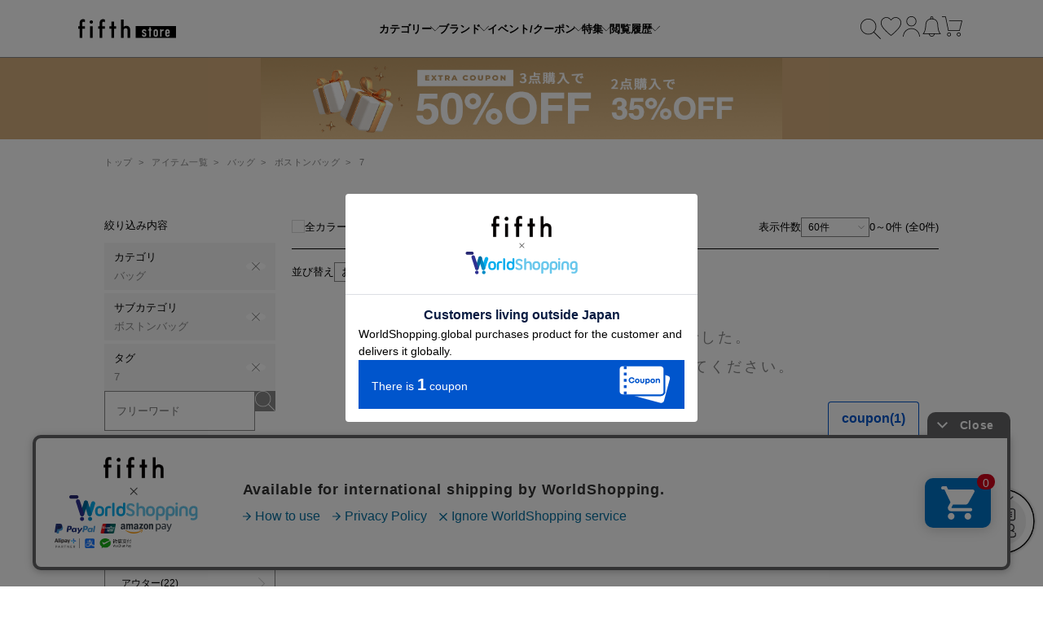

--- FILE ---
content_type: text/html; charset=UTF-8
request_url: https://5-fifth.com/products/list?cat=45&tag=3488
body_size: 30497
content:
<!DOCTYPE html>
<html lang="ja">
<head prefix="og: http://ogp.me/ns# fb: http://ogp.me/ns/fb# article: http://ogp.me/ns/article#">
<meta charset="UTF-8">
<meta http-equiv="X-UA-Compatible" content="IE=edge, chrome=1">
<meta name="keywords" content="7,レディース,ファッション,服,通販,fifth,フィフス,おしゃれ,プチプラ,安い,服,女性,激安">
<meta name="description" content="fifth store（フィフス ストア）公式通販サイトの7のページです。カジュアルからフェミニンまで、プチプラで多彩なスタイルを提案するレディースファッション通販サイトです。季節のトレンドアイテムやベーシックな定番商品を幅広くリーズナブルに展開。[1ページ目]">
<meta name="robots" content="index,follow">
<meta name="referrer" content="no-referrer-when-downgrade">


<meta property="fb:admins" content="100001758962320">
<meta property="og:title" content="7 | 人気レディースファッション通販 fifth store[1ページ目]">
<meta property="og:type" content="article">
<meta property="og:url" content="https://5-fifth.com/products/list?tag=3488">
<meta property="og:image" content="https://5-fifth.com/user_data/home/img/mv.png">
<meta property="og:site_name" content="fifth store">
<meta property="og:description" content="fifth store（フィフス ストア）公式通販サイトの7のページです。カジュアルからフェミニンまで、プチプラで多彩なスタイルを提案するレディースファッション通販サイトです。季節のトレンドアイテムやベーシックな定番商品を幅広くリーズナブルに展開。[1ページ目]">
<meta name="twitter:card" content="summary_large_image">
<meta name="twitter:title" content="7 | 人気レディースファッション通販 fifth store[1ページ目]">
<meta name="twitter:description" content="fifth store（フィフス ストア）公式通販サイトの7のページです。カジュアルからフェミニンまで、プチプラで多彩なスタイルを提案するレディースファッション通販サイトです。季節のトレンドアイテムやベーシックな定番商品を幅広くリーズナブルに展開。[1ページ目]">
<meta name="twitter:image" content="https://5-fifth.com/user_data/home/img/mv.png">

<title>7 | 人気レディースファッション通販 fifth store[1ページ目]</title>

<link rel="alternate" href="" type="application/xhtml+xml" media="handheld">
<link rel="canonical" href="https://5-fifth.com/products/list?tag=3488">

<link rel="icon" href="/favicon.ico">
<link rel="apple-touch-icon" sizes="180x180" href="/assets/favicon/apple-touch-icon.png">
<link rel="manifest" href="/assets/favicon/site.webmanifest">
<link rel="mask-icon" href="/assets/favicon/safari-pinned-tab.svg" color="#000000">
<meta name="msapplication-TileColor" content="#da532c">
<meta name="theme-color" content="#535353">

<link rel="preconnect" href="https://fonts.googleapis.com">
<link rel="preconnect" href="https://fonts.gstatic.com" crossorigin />
<link rel="preload" as="style" href="https://fonts.googleapis.com/css2?family=Roboto&display=swap" />
<link rel="stylesheet" href="https://fonts.googleapis.com/css2?family=Roboto&display=swap" media="print" onload="this.media='all'" />
<link rel="stylesheet" href="https://use.typekit.net/ivc7faq.css">

<link rel="stylesheet" type="text/css" href="/assets/css/pc/style.css?1764906417">


<style type="text/css">
	#cto_cookies_header_message {
		display: none !important;
	}
	#cto_cookies_ack_header_message {
		display: none !important;
	}
	#criteo_margin {
		display: none !important;
	}
</style>

<script src="//statics.a8.net/a8sales/a8sales.js"></script>

<!-- Global site tag (gtag.js) - Google Analytics -->
<script async src="https://www.googletagmanager.com/gtag/js?id=UA-40209795-3"></script>
<script>
  window.dataLayer = window.dataLayer || [];
  function gtag(){dataLayer.push(arguments);}
  gtag('js', new Date());

  gtag('config', 'UA-40209795-3', { 'optimize_id': 'GTM-M94KXDP'});
  gtag('config', 'UA-40209795-4');
  gtag('config', 'AW-661829145');
  gtag('config', 'AW-656655671');
</script>
<!-- START Rakuten Marketing Tracking -->
<!-- 「注意／削除する場合はリンクシェアジャパンへ連絡下さい」「ATTENTION／Please contact LINKSHARE Japan when you delete」 -->
<!-- START Rakuten Marketing Tracking -->
  <script type="text/javascript">
    (function (url) {
      /*Tracking Bootstrap Set Up DataLayer objects/properties here*/
      if(!window.DataLayer){
        window.DataLayer = {};
      }
      if(!DataLayer.events){
        DataLayer.events = {};
      }
      DataLayer.events.SPIVersion = DataLayer.events.SPIVersion || "3.4";
      DataLayer.events.SiteSection = "1";

      var loc, ct = document.createElement("script");
      ct.type = "text/javascript";
      ct.async = true; ct.src = url; loc = document.getElementsByTagName('script')[0];
      loc.parentNode.insertBefore(ct, loc);
      }(document.location.protocol + "//tag.rmp.rakuten.com/115069.ct.js"));
  </script>
<!-- END Rakuten Marketing Tracking --><!-- Facebook Pixel Code -->
<script>
!function(f,b,e,v,n,t,s)
{if(f.fbq)return;n=f.fbq=function(){n.callMethod?
n.callMethod.apply(n,arguments):n.queue.push(arguments)};
if(!f._fbq)f._fbq=n;n.push=n;n.loaded=!0;n.version='2.0';
n.queue=[];t=b.createElement(e);t.async=!0;
t.src=v;s=b.getElementsByTagName(e)[0];
s.parentNode.insertBefore(t,s)}(window,document,'script',
'https://connect.facebook.net/en_US/fbevents.js');
 fbq('init', '195369308748676'); 
fbq('track', 'PageView');
</script>
<noscript>
 <img height="1" width="1" 
src="https://www.facebook.com/tr?id=195369308748676&ev=PageView
&noscript=1"/>
</noscript>
<!-- End Facebook Pixel Code -->
<script>
!function (w, d, t) {
  w.TiktokAnalyticsObject=t;var ttq=w[t]=w[t]||[];ttq.methods=["page","track","identify","instances","debug","on","off","once","ready","alias","group","enableCookie","disableCookie"],ttq.setAndDefer=function(t,e){t[e]=function(){t.push([e].concat(Array.prototype.slice.call(arguments,0)))}};for(var i=0;i<ttq.methods.length;i++)ttq.setAndDefer(ttq,ttq.methods[i]);ttq.instance=function(t){for(var e=ttq._i[t]||[],n=0;n<ttq.methods.length;n++)ttq.setAndDefer(e,ttq.methods[n]);return e},ttq.load=function(e,n){var i="https://analytics.tiktok.com/i18n/pixel/events.js";ttq._i=ttq._i||{},ttq._i[e]=[],ttq._i[e]._u=i,ttq._t=ttq._t||{},ttq._t[e]=+new Date,ttq._o=ttq._o||{},ttq._o[e]=n||{};var o=document.createElement("script");o.type="text/javascript",o.async=!0,o.src=i+"?sdkid="+e+"&lib="+t;var a=document.getElementsByTagName("script")[0];a.parentNode.insertBefore(o,a)};


  ttq.load('C1QN0VHLRI5O97LIAFF0');
  ttq.page();
}(window, document, 'ttq');
</script>
<meta name="facebook-domain-verification" content="nlc5ijjw6aqcnbio7nstw4oo3firlc" /><style>
.grecaptcha-badge{left:6px!important;width:70px!important;}
.grecaptcha-badge:hover{left:6px!important;width:256px!important;}
</style>
	<script src="https://cdn.paidy.com/promotional-messaging/general/paidy-opt-v2.js"></script>

<script type="text/javascript">
(function(w,d,s){
  var f=d.getElementsByTagName(s)[0],j=d.createElement(s);
  j.async=true;j.src='https://dmp.im-apps.net/js/1014427/0001/itm.js';
  f.parentNode.insertBefore(j, f);
})(window,document,'script');
</script>


	<script>
		console.log(dataLayer);
	</script>

<!-- Google Tag Manager -->
<script>(function(w,d,s,l,i){w[l]=w[l]||[];w[l].push({'gtm.start':
new Date().getTime(),event:'gtm.js'});var f=d.getElementsByTagName(s)[0],
j=d.createElement(s),dl=l!='dataLayer'?'&l='+l:'';j.async=true;j.src=
'https://www.googletagmanager.com/gtm.js?id='+i+dl;f.parentNode.insertBefore(j,f);
})(window,document,'script','dataLayer','GTM-PLR539S6');</script>
<!-- End Google Tag Manager -->
<meta name="p:domain_verify" content="75d6ba68472c1f955c69ac830a0e3093"/><script async src="https://pagead2.googlesyndication.com/pagead/js/adsbygoogle.js?client=ca-pub-9387128333653631"
     crossorigin="anonymous"></script>

<script>
	var ServerConst = {};
	ServerConst.AMAZONPAY = {};
</script>

<script>
	var ServerConst = {};
	ServerConst.CDN_CONTENTS_URL = '';
	ServerConst.MYSQL_NOW = '2026-01-14 10:08:20';
	ServerConst.MYSQL_NOW_DATE_SET = '';
	ServerConst.SILVER_EGG_URL = 'csfifth.silveregg.net/pycre5/jsonp/';
	ServerConst.isLogin = Boolean('');

	
			ServerConst.DISPLAY_PAIDY_WIDGET_MIN_PRICE = Number('3000');
	
	ServerConst.LABEL_STATUS_PREORDER = '予約';

	ServerConst.ReCAPCHA = {};
	ServerConst.ReCAPCHA.reCaptchaKey = '6LftCiEbAAAAAHqCii5u3J4VKI_G8NQvGZoCih36';
	ServerConst.AddressLength = '48'
	ServerConst.AMAZONPAY = {};

	ServerConst.loginUser = {};
	ServerConst.loginUser.uid = '';
	ServerConst.loginUser.mail_address = '';
</script>

<script async src="/assets/js/pc/sentry.min.js?1764906417"></script>

</head>
<body>
<!-- Google Tag Manager (noscript) -->
<noscript><iframe src="https://www.googletagmanager.com/ns.html?id=GTM-PLR539S6"
height="0" width="0" style="display:none;visibility:hidden"></iframe></noscript>
<!-- End Google Tag Manager (noscript) -->
<div class="l-main">
	
		
	
	<div class="l-header">
		<div class="l-header__inner">
			<div class="l-header__wrap">
				<a href="/" class="l-header__logo">
					<svg class="svg svg-logo">
						<use xlink:href="/assets/svg/svg.svg?1763434867#svg-logo" />
					</svg>
				</a>

									<div class="l-header__menu">
						<button class="l-header__menu-item js-show-gnav" data-target-content="category">
							カテゴリー
							<svg class="svg svg-icon-arrow">
								<use xlink:href="/assets/svg/svg.svg?1763434867#svg-icon-arrow" />
							</svg>
						</button>
						<button class="l-header__menu-item js-show-gnav" data-target-content="brand">
							ブランド
							<svg class="svg svg-icon-arrow">
								<use xlink:href="/assets/svg/svg.svg?1763434867#svg-icon-arrow" />
							</svg>
						</button>
						<button class="l-header__menu-item js-show-gnav js-ticket-update" data-target-content="ticket">
							イベント/クーポン
							<svg class="svg svg-icon-arrow">
								<use xlink:href="/assets/svg/svg.svg?1763434867#svg-icon-arrow" />
							</svg>
							<div class="l-header__menu-item-num js-ticket-count">8</div>
						</button>
						<button class="l-header__menu-item js-show-gnav js-campaign-update" data-target-content="campaign">
							特集
							<svg class="svg svg-icon-arrow">
								<use xlink:href="/assets/svg/svg.svg?1763434867#svg-icon-arrow" />
							</svg>
							<div class="l-header__menu-item-num js-campaign-count">32</div>
						</button>
						<button class="l-header__menu-item js-show-gnav" data-target-content="history">
							閲覧履歴
							<svg class="svg svg-icon-arrow">
								<use xlink:href="/assets/svg/svg.svg?1763434867#svg-icon-arrow" />
							</svg>
						</button>
					</div>

					<div class="l-header__button">
						<button class="l-header__button-item" js-hook="modal" data-target-modal="advanced-search">
							<svg class="svg svg-icon-search">
								<use xlink:href="/assets/svg/svg.svg?1763434867#svg-icon-search" />
							</svg>
						</button>
						<a href="/products/wish" class="l-header__button-item">
							<svg class="svg svg-icon-okiniiri">
								<use xlink:href="/assets/svg/svg.svg?1763434867#svg-icon-okiniiri" />
							</svg>
						</a>
						<a href="/login/" js-hook="modal" data-target-modal="signin-up" data-redirect="/mypage/" class="l-header__button-item js-tab-trigger" data-target-panel="signin" >
							<svg class="svg svg-icon-account">
								<use xlink:href="/assets/svg/svg.svg?1763434867#svg-icon-account" />
							</svg>
						</a>
						<a href="/information/list" class="l-header__button-item js-notification-update">
							<svg class="svg svg-icon-bell">
								<use xlink:href="/assets/svg/svg.svg?1763434867#svg-icon-bell" />
							</svg>
							<div class="l-header__button-item-num js-notification-count" data-global-notification-count="0"></div>
						</a>
						<a href="/cart/" class="l-header__button-item js-show-gnav js-show-cart" data-target-content="cart">
							<div class="anim-scale js-scale">
								<svg class="svg svg-icon-cart">
									<use xlink:href="/assets/svg/svg.svg?1763434867#svg-icon-cart" />
								</svg>
								<div class="anim-scale__close">
									<svg class="svg svg-icon-close svg-fill-silver">
										<use xlink:href="/assets/svg/svg.svg?1763434867#svg-icon-close" />
									</svg>
								</div>
								<div class="l-header__button-item-num u-ff-futura js-cart-count">0</div>
							</div>
						</a>
					</div>
							</div>
		</div>

					<div class="l-gnav">
				<div class="l-gnav__inner">
					<div class="m-gnav-contents">
	<div class="m-gnav-contents__inner">
		
		<div class="m-gnav-contents-section m-gnav-contents-section--menu" data-content="menu">
			
			<div class="m-gnav-contents-nav">
	<div class="m-gnav-contents-nav__inner">
		<div class="m-gnav-contents-nav__user-info">
							<a href="/login/" class="m-gnav-contents-nav__login" js-hook="modal" data-target-modal="signin-up" data-redirect="/mypage/">
					<span class="m-gnav-contents-nav__login-text">ログイン / 会員登録</span>
				</a>
					</div>
		<div class="m-gnav-contents-nav__contents">
						<button class="m-gnav-contents-nav-item js-notification-update navi_info_pc" data-target-panel="news">
				<div class="m-gnav-contents-nav-item__icon">
					<svg class="svg svg--gnav-menu-bell ">
						<use xlink:href="/assets/svg/svg.svg?1763434867#svg-icon-bell" />
					</svg>
				</div>
				<span class="m-gnav-contents-nav-item__text">お知らせ</span>
				<div class="m-gnav-contents-nav-item__num js-notification-count" data-global-notification-count="0"></div>
			</button>
						<button class="m-gnav-contents-nav-item js-ticket-update navi_campaign_pc" data-target-panel="ticket">
				<div class="m-gnav-contents-nav-item__icon">
					<svg class="svg svg--gnav-menu-ticket">
						<use xlink:href="/assets/svg/svg.svg?1763434867#svg-icon-gnav-ticket" />
					</svg>
				</div>
				<span class="m-gnav-contents-nav-item__text">クーポン/イベント</span>
				<div class="m-gnav-contents-nav-item__num js-ticket-count"></div>
			</button>
			<button class="m-gnav-contents-nav-item js-campaign-update navi_topics_pc" data-target-panel="campaign">
				<div class="m-gnav-contents-nav-item__icon">
					<svg class="svg svg--gnav-menu-document">
						<use xlink:href="/assets/svg/svg.svg?1763434867#svg-icon-document" />
					</svg>
				</div>
				<span class="m-gnav-contents-nav-item__text">特集</span>
				<div class="m-gnav-contents-nav-item__num js-campaign-count"></div>
			</button>
			<button class="m-gnav-contents-nav-item navi_wish_pc" data-target-panel="wish">
				<div class="m-gnav-contents-nav-item__icon"><svg class="svg svg--gnav-menu-heart">
						<use xlink:href="/assets/svg/svg.svg?1763434867#svg-icon-heart" />
					</svg></div>
				<span class="m-gnav-contents-nav-item__text">お気に入り</span>
			</button>
			<button class="m-gnav-contents-nav-item navi_history_pc" data-target-panel="history">
				<div class="m-gnav-contents-nav-item__icon"><svg class="svg svg--gnav-menu-history">
						<use xlink:href="/assets/svg/svg.svg?1763434867#svg-icon-history" />
					</svg></div>
				<span class="m-gnav-contents-nav-item__text">閲覧履歴</span>
			</button>
						<button class="m-gnav-contents-nav-item navi_recommend_pc" data-target-panel="recommend">
				<div class="m-gnav-contents-nav-item__icon"><svg class="svg svg--gnav-menu-star">
						<use xlink:href="/assets/svg/svg.svg?1763434867#svg-icon-star" />
					</svg>
				</div>
				<span class="m-gnav-contents-nav-item__text">おすすめ</span>
			</button>
					</div>
	</div>
</div>


			
			<div class="m-gnav-contents-content m-gnav-contents-content--menu is-active" data-panel="menu">
	<div class="m-gnav-contents-content__inner">
		<div class="link">
			<div class="link__item"><a href="https://5-fifth.com/products/list?aid=gm"><span>全アイテム</span></a></div>
			<div class="link__item"><a href="https://5-fifth.com/products/list?sort=new&aid=gm"><span>新作アイテム</span></a></div>
			<div class="link__item"><a href="/products/ranking?aid=gm"><span>ランキング</span></a></div>
			<div class="link__item"><a href="/special/instagram?aid=gm"><svg class="svg svg-logo-sns-instagram link__item-icon"><use xlink:href="/assets/svg/svg.svg?1763434867#svg-logo-sns-instagram" /></svg><span>FIND YOUR STYLE</span></a></div>
		</div>

		<div class="tab">
			<tab class="tab__inner">
				<div class="tab__switch">
					<div class="tab__switch-item is-active" data-target-panel="category"><h4>CATEGORY<svg class="svg svg-icon-arrow-bold"><use class="custom-icon-arrow" xlink:href="/assets/svg/svg.svg?1763434867#svg-icon-arrow-bold" /></svg></h4></div>
					<div class="tab__switch-item" data-target-panel="brand"><h4>BRAND<svg class="svg svg-icon-arrow-bold"><use xlink:href="/assets/svg/svg.svg?1763434867#svg-icon-arrow-bold" /></svg></h4></div>
				</div>

				<div class="tab__contents">
					
					<div class="tab-content is-active" data-panel="category">

						<div class="category-list">
							
														
															<div class="category-list-wrap">
									<ul class="category-list-item">
										<li class="category-list-item__parent">
											<a href="https://5-fifth.com/products/list?cat=2">
												<span><svg class="svg svg-icon-cat-tops"><use xlink:href="/assets/svg/svg.svg?1763434867#svg-icon-cat-tops" /></svg></span>
												<p>トップス(326)</p>
											</a>
										</li>
																					<ol class="category-list-item__child">
																							<li class="category-list-item__child-item">
												<a href="https://5-fifth.com/products/list?cat=8">
													<span>ニット(109)</span>
												</a>
												</li>
																							<li class="category-list-item__child-item">
												<a href="https://5-fifth.com/products/list?cat=9">
													<span>カーディガン(29)</span>
												</a>
												</li>
																							<li class="category-list-item__child-item">
												<a href="https://5-fifth.com/products/list?cat=122">
													<span>ベスト(6)</span>
												</a>
												</li>
																							<li class="category-list-item__child-item">
												<a href="https://5-fifth.com/products/list?cat=10">
													<span>カットソー(40)</span>
												</a>
												</li>
																							<li class="category-list-item__child-item">
												<a href="https://5-fifth.com/products/list?cat=12">
													<span>シャツ・ブラウス(90)</span>
												</a>
												</li>
																							<li class="category-list-item__child-item">
												<a href="https://5-fifth.com/products/list?cat=13">
													<span>Tシャツ(33)</span>
												</a>
												</li>
																							<li class="category-list-item__child-item">
												<a href="https://5-fifth.com/products/list?cat=14">
													<span>キャミソール・ベアトップ・タンクトップ(16)</span>
												</a>
												</li>
																							<li class="category-list-item__child-item">
												<a href="https://5-fifth.com/products/list?cat=141">
													<span>スウェット(3)</span>
												</a>
												</li>
																						</ol>
																			</ul>
								</div>
																					
															<div class="category-list-wrap">
									<ul class="category-list-item">
										<li class="category-list-item__parent">
											<a href="https://5-fifth.com/products/list?cat=3">
												<span><svg class="svg svg-icon-cat-outer"><use xlink:href="/assets/svg/svg.svg?1763434867#svg-icon-cat-outer" /></svg></span>
												<p>アウター(22)</p>
											</a>
										</li>
																					<ol class="category-list-item__child">
																							<li class="category-list-item__child-item">
												<a href="https://5-fifth.com/products/list?cat=21">
													<span>コート(3)</span>
												</a>
												</li>
																							<li class="category-list-item__child-item">
												<a href="https://5-fifth.com/products/list?cat=22">
													<span>ジャケット(13)</span>
												</a>
												</li>
																							<li class="category-list-item__child-item">
												<a href="https://5-fifth.com/products/list?cat=23">
													<span>ブルゾン(6)</span>
												</a>
												</li>
																						</ol>
																			</ul>
								</div>
																					
															<div class="category-list-wrap">
									<ul class="category-list-item">
										<li class="category-list-item__parent">
											<a href="https://5-fifth.com/products/list?cat=5">
												<span><svg class="svg svg-icon-cat-bottoms"><use xlink:href="/assets/svg/svg.svg?1763434867#svg-icon-cat-bottoms" /></svg></span>
												<p>ボトムス(132)</p>
											</a>
										</li>
																					<ol class="category-list-item__child">
																							<li class="category-list-item__child-item">
												<a href="https://5-fifth.com/products/list?cat=31">
													<span>スカート(83)</span>
												</a>
												</li>
																							<li class="category-list-item__child-item">
												<a href="https://5-fifth.com/products/list?cat=32">
													<span>パンツ(36)</span>
												</a>
												</li>
																							<li class="category-list-item__child-item">
												<a href="https://5-fifth.com/products/list?cat=33">
													<span>デニムパンツ(5)</span>
												</a>
												</li>
																							<li class="category-list-item__child-item">
												<a href="https://5-fifth.com/products/list?cat=34">
													<span>ショートパンツ(4)</span>
												</a>
												</li>
																							<li class="category-list-item__child-item">
												<a href="https://5-fifth.com/products/list?cat=165">
													<span>チュールスカート(4)</span>
												</a>
												</li>
																						</ol>
																			</ul>
								</div>
																					
															<div class="category-list-wrap">
									<ul class="category-list-item">
										<li class="category-list-item__parent">
											<a href="https://5-fifth.com/products/list?cat=4">
												<span><svg class="svg svg-icon-cat-dress"><use xlink:href="/assets/svg/svg.svg?1763434867#svg-icon-cat-dress" /></svg></span>
												<p>ワンピース(95)</p>
											</a>
										</li>
																					<ol class="category-list-item__child">
																							<li class="category-list-item__child-item">
												<a href="https://5-fifth.com/products/list?cat=26">
													<span>ロングワンピース(71)</span>
												</a>
												</li>
																							<li class="category-list-item__child-item">
												<a href="https://5-fifth.com/products/list?cat=28">
													<span>オールインワン(14)</span>
												</a>
												</li>
																							<li class="category-list-item__child-item">
												<a href="https://5-fifth.com/products/list?cat=30">
													<span>その他ワンピース(1)</span>
												</a>
												</li>
																							<li class="category-list-item__child-item">
												<a href="https://5-fifth.com/products/list?cat=161">
													<span>キャミワンピース(9)</span>
												</a>
												</li>
																						</ol>
																			</ul>
								</div>
																					
															<div class="category-list-wrap">
									<ul class="category-list-item">
										<li class="category-list-item__parent">
											<a href="https://5-fifth.com/products/list?cat=20">
												<span><svg class="svg svg-icon-cat-setup"><use xlink:href="/assets/svg/svg.svg?1763434867#svg-icon-cat-setup" /></svg></span>
												<p>セット(4)</p>
											</a>
										</li>
																					<ol class="category-list-item__child">
																							<li class="category-list-item__child-item">
												<a href="https://5-fifth.com/products/list?cat=66">
													<span>セットアップ(4)</span>
												</a>
												</li>
																						</ol>
																			</ul>
								</div>
																					
															<div class="category-list-wrap">
									<ul class="category-list-item">
										<li class="category-list-item__parent">
											<a href="https://5-fifth.com/products/list?cat=7">
												<span><svg class="svg svg-icon-cat-bag"><use xlink:href="/assets/svg/svg.svg?1763434867#svg-icon-cat-bag" /></svg></span>
												<p>バッグ(49)</p>
											</a>
										</li>
																					<ol class="category-list-item__child">
																							<li class="category-list-item__child-item">
												<a href="https://5-fifth.com/products/list?cat=43">
													<span>トートバッグ(2)</span>
												</a>
												</li>
																							<li class="category-list-item__child-item">
												<a href="https://5-fifth.com/products/list?cat=44">
													<span>ショルダーバッグ(26)</span>
												</a>
												</li>
																							<li class="category-list-item__child-item">
												<a href="https://5-fifth.com/products/list?cat=46">
													<span>ハンドバッグ(13)</span>
												</a>
												</li>
																							<li class="category-list-item__child-item">
												<a href="https://5-fifth.com/products/list?cat=48">
													<span>エコバッグ(1)</span>
												</a>
												</li>
																							<li class="category-list-item__child-item">
												<a href="https://5-fifth.com/products/list?cat=49">
													<span>かごバッグ(3)</span>
												</a>
												</li>
																							<li class="category-list-item__child-item">
												<a href="https://5-fifth.com/products/list?cat=50">
													<span>その他バッグ(1)</span>
												</a>
												</li>
																							<li class="category-list-item__child-item">
												<a href="https://5-fifth.com/products/list?cat=77">
													<span>財布(1)</span>
												</a>
												</li>
																							<li class="category-list-item__child-item">
												<a href="https://5-fifth.com/products/list?cat=79">
													<span>パーティーバッグ(1)</span>
												</a>
												</li>
																							<li class="category-list-item__child-item">
												<a href="https://5-fifth.com/products/list?cat=80">
													<span>ポーチ・ケース(1)</span>
												</a>
												</li>
																						</ol>
																			</ul>
								</div>
																					
															<div class="category-list-wrap">
									<ul class="category-list-item">
										<li class="category-list-item__parent">
											<a href="https://5-fifth.com/products/list?cat=6">
												<span><svg class="svg svg-icon-cat-shoes"><use xlink:href="/assets/svg/svg.svg?1763434867#svg-icon-cat-shoes" /></svg></span>
												<p>シューズ(14)</p>
											</a>
										</li>
																					<ol class="category-list-item__child">
																							<li class="category-list-item__child-item">
												<a href="https://5-fifth.com/products/list?cat=36">
													<span>ブーツ(3)</span>
												</a>
												</li>
																							<li class="category-list-item__child-item">
												<a href="https://5-fifth.com/products/list?cat=38">
													<span>パンプス(2)</span>
												</a>
												</li>
																							<li class="category-list-item__child-item">
												<a href="https://5-fifth.com/products/list?cat=39">
													<span>フラットシューズ(6)</span>
												</a>
												</li>
																							<li class="category-list-item__child-item">
												<a href="https://5-fifth.com/products/list?cat=41">
													<span>サンダル(2)</span>
												</a>
												</li>
																							<li class="category-list-item__child-item">
												<a href="https://5-fifth.com/products/list?cat=140">
													<span>レインシューズ(1)</span>
												</a>
												</li>
																						</ol>
																			</ul>
								</div>
																					
															<div class="category-list-wrap">
									<ul class="category-list-item">
										<li class="category-list-item__parent">
											<a href="https://5-fifth.com/products/list?cat=17">
												<span><svg class="svg svg-icon-cat-accessory"><use xlink:href="/assets/svg/svg.svg?1763434867#svg-icon-cat-accessory" /></svg></span>
												<p>アクセサリー(30)</p>
											</a>
										</li>
																					<ol class="category-list-item__child">
																							<li class="category-list-item__child-item">
												<a href="https://5-fifth.com/products/list?cat=51">
													<span>ネックレス(1)</span>
												</a>
												</li>
																							<li class="category-list-item__child-item">
												<a href="https://5-fifth.com/products/list?cat=52">
													<span>ピアス(5)</span>
												</a>
												</li>
																							<li class="category-list-item__child-item">
												<a href="https://5-fifth.com/products/list?cat=128">
													<span>イヤリング(1)</span>
												</a>
												</li>
																							<li class="category-list-item__child-item">
												<a href="https://5-fifth.com/products/list?cat=54">
													<span>ブレスレット・バングル(1)</span>
												</a>
												</li>
																							<li class="category-list-item__child-item">
												<a href="https://5-fifth.com/products/list?cat=55">
													<span>ヘッドアクセ(2)</span>
												</a>
												</li>
																							<li class="category-list-item__child-item">
												<a href="https://5-fifth.com/products/list?cat=56">
													<span>ストール・マフラー・スカーフ(7)</span>
												</a>
												</li>
																							<li class="category-list-item__child-item">
												<a href="https://5-fifth.com/products/list?cat=58">
													<span>帽子(4)</span>
												</a>
												</li>
																							<li class="category-list-item__child-item">
												<a href="https://5-fifth.com/products/list?cat=59">
													<span>サングラス・メガネ(2)</span>
												</a>
												</li>
																							<li class="category-list-item__child-item">
												<a href="https://5-fifth.com/products/list?cat=63">
													<span>その他アクセサリー(2)</span>
												</a>
												</li>
																							<li class="category-list-item__child-item">
												<a href="https://5-fifth.com/products/list?cat=152">
													<span>手袋(5)</span>
												</a>
												</li>
																						</ol>
																			</ul>
								</div>
																					
															<div class="category-list-wrap">
									<ul class="category-list-item">
										<li class="category-list-item__parent">
											<a href="https://5-fifth.com/products/list?cat=85">
												<span><svg class="svg svg-icon-cat-underwear"><use xlink:href="/assets/svg/svg.svg?1763434867#svg-icon-cat-underwear" /></svg></span>
												<p>アンダーウェア(46)</p>
											</a>
										</li>
																					<ol class="category-list-item__child">
																							<li class="category-list-item__child-item">
												<a href="https://5-fifth.com/products/list?cat=86">
													<span>下着(46)</span>
												</a>
												</li>
																						</ol>
																			</ul>
								</div>
																					
															<div class="category-list-wrap">
									<ul class="category-list-item">
										<li class="category-list-item__parent">
											<a href="https://5-fifth.com/products/list?cat=83">
												<span><svg class="svg svg-icon-cat-sportswear"><use xlink:href="/assets/svg/svg.svg?1763434867#svg-icon-cat-sportswear" /></svg></span>
												<p>スポーツウェア(3)</p>
											</a>
										</li>
																					<ol class="category-list-item__child">
																							<li class="category-list-item__child-item">
												<a href="https://5-fifth.com/products/list?cat=84">
													<span>トップス/スポーツウェア(1)</span>
												</a>
												</li>
																							<li class="category-list-item__child-item">
												<a href="https://5-fifth.com/products/list?cat=159">
													<span>レギンス/スポーツウェア(2)</span>
												</a>
												</li>
																						</ol>
																			</ul>
								</div>
																					
															<div class="category-list-wrap">
									<ul class="category-list-item">
										<li class="category-list-item__parent">
											<a href="https://5-fifth.com/products/list?cat=97">
												<span><svg class="svg svg-icon-cat-home"><use xlink:href="/assets/svg/svg.svg?1763434867#svg-icon-cat-home" /></svg></span>
												<p>ホーム(5)</p>
											</a>
										</li>
																					<ol class="category-list-item__child">
																							<li class="category-list-item__child-item">
												<a href="https://5-fifth.com/products/list?cat=98">
													<span>ライフグッズ(1)</span>
												</a>
												</li>
																							<li class="category-list-item__child-item">
												<a href="https://5-fifth.com/products/list?cat=99">
													<span>インテリア(1)</span>
												</a>
												</li>
																							<li class="category-list-item__child-item">
												<a href="https://5-fifth.com/products/list?cat=166">
													<span>ルームウェア(3)</span>
												</a>
												</li>
																						</ol>
																			</ul>
								</div>
																					
															<div class="category-list-wrap">
									<ul class="category-list-item">
										<li class="category-list-item__parent">
											<a href="https://5-fifth.com/products/list?cat=162">
												<span></span>
												<p>レッグウェア(6)</p>
											</a>
										</li>
																					<ol class="category-list-item__child">
																							<li class="category-list-item__child-item">
												<a href="https://5-fifth.com/products/list?cat=163">
													<span>靴下(6)</span>
												</a>
												</li>
																						</ol>
																			</ul>
								</div>
																				</div>
					</div>

					
					<div class="tab-content" data-panel="brand">
						<div class="brand">

<div class="brand__inner is-row-3">
	
	<a href="/products/list?brand=3&pi=20190624_brand_fifth&aid=gm" class="brand-item">
		<img src="/user_data/index/img/brand/brand_fifth_pc.jpg" alt="fifth">
	</a>
	<a href="/products/list?brand=8&pi=20191004_sp_editsheen&aid=gm" class="brand-item">
		<img src="/user_data/index/img/brand/brand_EditSheen_new_pc.jpg" alt="fifth-editsheen">
	</a>
	<a href="/products/list?brand=29&pi=pi_brand_ESdaily&aid=gm" class="brand-item">
		<img src="/user_data/index/img/brand/brand_ESdaily_pc.jpg" alt="Edit Sheen daily">
	</a>
	<!-- <a href="/products/list?brand=29&pi=pi_brand_ESdaily&aid=gm" class="brand-item">
		<img src="/user_data/index/img/brand/brand_ESdaily_pc.jpg" alt="Edit Sheen daily">
	</a> -->
	<!-- <a href="/products/list?brand=15&pi=20210507_brand_calin&aid=gm" class="brand-item">
	<img src="/user_data/index/img/brand/brand_calin_pc.jpg" alt="calin">
</a> -->
	<!-- <a href="/products/list?brand=12&pi=pi_brand_vivian&aid=gm" class="brand-item">
		<img src="/user_data/index/img/brand/brand_vivian_pc.jpg" alt="vivian">
	</a> -->
	<!-- <a href="/products/list?brand=17&pi=20200702_brand_phoebe&aid=gm" class="brand-item">
		<img src="/user_data/index/img/brand/brand_phoebe_pc.jpg" alt="phoebe">
	</a> -->
	<a href="/products/list?brand=26&pi=pi_brand_izumi_bodylabo&aid=gm" class="brand-item">
		<img src="/user_data/index/img/brand/brand_izumi_bodylabo_pc.jpg" alt="izumi BODY LABO">
	</a>
	<a href="/products/list?brand=27&pi=pi_brand_fila&aid=gm" class="brand-item">
		<img src="/user_data/index/img/brand/brand_fila_pc.jpg" alt="FILA">
	</a>
	<a href="/products/list?brand=28&pi=pi_brand_korea&aid=gm" class="brand-item">
		<img src="/user_data/index/img/brand/brand_korea_pc.jpg" alt="KOREA SELECT">
	</a>
	
</div></div>
					</div>
				</div>
			</tab>
		</div>
	</div>
</div>

								<div class="m-gnav-contents-content m-gnav-contents-content--recommend" data-panel="recommend">
		<div class="m-gnav-contents-content__inner">
			<div class="m-gnav-contents-content__head">
				<h2>RECOMMEND</h2>
				<div class="m-gnav-contents-content__close js-close-gnav-tab"><svg class="svg svg-icon-close svg-icon-close--lg svg-fill-silver">
						<use xlink:href="/assets/svg/svg.svg?1763434867#svg-icon-close" />
					</svg></div>
			</div>
			<div class="m-gnav-contents-content__body">
				<div class="m-recommend m-recommend--no-pt js-recommend-gnav" data-recommend='{"cust":null,"cookie":"0a168c1a21006ba0628f1ed2ce34ce52ea8e64cc","merch":"csfifth"}'>
					<div class="m-recommend__content js-target-recommend-gnav">
					</div>
				</div>
				<div class="result-notfound result-notfound--dynamic">おすすめ商品はありません</div>
			</div>
		</div>
	</div>

					</div>

		
		<div class="m-gnav-contents-section m-gnav-contents-section--cart" data-content="cart">
			<div class="m-gnav-contents-content m-gnav-contents-content--cart is-cart">
	<div class="m-gnav-contents-content__inner">
		<div class="m-gnav-contents-content__head">
			<h2>SHOPPING CART</h2>
		</div>
		<div class="m-gnav-contents-content__body">
			<div class="js-cart js-recommend-cart" data-recommend='{"cust":null,"cookie":"0a168c1a21006ba0628f1ed2ce34ce52ea8e64cc","merch":"csfifth"}'>
				<div class="anim-loading">
					<div></div>
					<div></div>
					<div></div>
				</div>
				<div class="include-under-cart">
																																<div class="m-cart__include-item">
									<a href="/products/list?coupon=1&pi=20260109_coupon&aid=cart1" >
										<img src="/img/insert_area/8285/pc.jpg" alt="banner">
																					<span>クーポン取得はこちら</span>
											<svg class="svg svg-icon-arrow-bold svg-icon-arrow-bold--next  svg-icon-arrow-bold--sm">
												<use xlink:href="/assets/svg/svg.svg?1763434867#svg-icon-arrow-bold" />
											</svg>
																			</a>
								</div>
																																													<div class="m-cart__include-item">
									<a href="/products/list?sort=ranking&view_color=0&pi=shipping&aid=cart2" >
										<img src="/img/insert_area/8057/pc.jpg" alt="banner">
																					<span>3,980円以上ご購入で送料無料</span>
											<svg class="svg svg-icon-arrow-bold svg-icon-arrow-bold--next  svg-icon-arrow-bold--sm">
												<use xlink:href="/assets/svg/svg.svg?1763434867#svg-icon-arrow-bold" />
											</svg>
																			</a>
								</div>
																						</div>
				<div class="include-cart-message">
					






				</div>
			</div>

			
			<div class="m-recommend u-mt80">
				<h3 class="m-recommend__title">よく一緒に購入されているアイテム</h3>
				<h3 class="m-recommend__title m-recommend__title--empty">閲覧履歴に基づくおすすめアイテム</h3>
				<div class="m-recommend__content js-target-recommend-cart"></div>
			</div>

			
			<div class="p-campain p-campain--base-width u-mt80">
				<h3 class="p-campain__title">特集</h3>
				<div class="p-campain__content">
																									
			<div class="p-campain__slide swiper js-campaign-slide" data-slider-preview="4" swiper-place="global-cart">
			<div class="swiper-wrapper">
														<div class="swiper-slide">
													<a href="/products/list?coupon=1&pi=20260109_coupon&aid=20260109_coupon_contents" class="p-campain-item" >
															<img src="/img/pricedown/7442_normal.jpg" alt="2BUY35%OFF　3BUY50%OFFクーポン">
								
								<p class="p-campain-item__text"><b>買えば買うほどお得! 最大半額クーポン</b></p>
																							</a>
										</div>
													<div class="swiper-slide">
													<a href="/products/list&pi=20260109_shipping&aid=20260109_shipping_contents" class="p-campain-item" >
															<img src="/img/pricedown/7430_normal.jpg" alt="pi＿土日出荷開始しました">
								
								<p class="p-campain-item__text"><b>土・日・祝の出荷開始</b>
お買い物をもっとスムーズに</p>
																							</a>
										</div>
													<div class="swiper-slide">
													<a href="/products/list?brand=12&pi=20260109_viviansale&aid=20260109_viviansale_contents" class="p-campain-item" >
															<img src="/img/pricedown/7440_normal.jpg" alt="vivian再登場＆タイムセール">
								
								<p class="p-campain-item__text"><b>VIVIANが再登場</b>
タイムセール開催中</p>
																							</a>
										</div>
													<div class="swiper-slide">
													<a href="/products/list?tag=2437&pi=20260108_mustbuy&aid=mustbuy_contents" class="p-campain-item" >
															<img src="/img/pricedown/7447_normal.jpg" alt="1/8 MUST BUY">
								
								<p class="p-campain-item__text"><b>マストバイアイテム</b>
今季の注目アイテムをご紹介</p>
																							</a>
										</div>
													<div class="swiper-slide">
													<a href="/products/list?sort=ranking&&pi=20250123_shipping_campaign&aid=20250123_shipping_campaign_contents" class="p-campain-item" >
															<img src="/img/pricedown/7041_normal.jpg" alt="送料198円（税込）">
								
								<p class="p-campain-item__text"><b>配送料値下げキャンペーン開催中</b>
よりお手軽に、ショッピングをお楽しみください！</p>
																							</a>
										</div>
													<div class="swiper-slide">
													<a href="/products/list?tag=6417&pi=20251202_tops&aid=20251202_tops_contents" class="p-campain-item" >
															<img src="/img/pricedown/7394_normal.jpg" alt="レイヤードトップス　アイテム">
								
								<p class="p-campain-item__text"><b>冬の重ね着にも</b>
主役でも脇役でも使えるトップス</p>
																							</a>
										</div>
													<div class="swiper-slide">
													<a href="/products/list?tag=1571&pi=20251222_preorder&aid=20251222_preorder_contents" class="p-campain-item" >
															<img src="/img/pricedown/7433_normal.jpg" alt="12/22予約再開">
								
								<p class="p-campain-item__text"><b>予約再開</b></p>
																							</a>
										</div>
													<div class="swiper-slide">
													<a href="/products/list?tag=3853&sort=new&pi=20250919_essentialwarm&aid=20250919_essentialwarm_contents" class="p-campain-item" >
															<img src="/img/pricedown/7296_normal.jpg" alt="エッセンシャルウォーム">
								
								<p class="p-campain-item__text"><b>ぬくもり続く、あったかインナー</b>
肌に優しい暖かさで、毎日をサポート。</p>
																							</a>
										</div>
													<div class="swiper-slide">
													<a href="/products/list?tag=5680&sort=advice&view_color=0&pi=20251031_styleguide&aid=20251031_styleguide_contents" class="p-campain-item" >
															<img src="/img/pricedown/7352_normal.jpg" alt="【特集】身長別 ">
								
								<p class="p-campain-item__text"><b>身長別で新作比較</b>
自分のフィット感が一目でわかるスタイルガイド。</p>
																							</a>
										</div>
													<div class="swiper-slide">
													<a href="/products/list?cat=32&sort=new&pi=20250911_pants&aid=20250911_pants_contents" class="p-campain-item" >
															<img src="/img/pricedown/7292_normal.jpg" alt="ポケット付ハイウエストスラックスパンツ">
								
								<p class="p-campain-item__text"><b>美脚パンツ新色登場</b>
秋の空気をまとう新色</p>
																							</a>
										</div>
													<div class="swiper-slide">
													<a href="/products/list?tag=3173&aid=3173_contents" class="p-campain-item" >
															<img src="/img/pricedown/7437_normal.jpg" alt="fifthインスタライブ 2026.1.9">
								
								<p class="p-campain-item__text"><b>インスタライブ【1.9配信】</b> 
ご紹介アイテムはこちら</p>
																							</a>
										</div>
													<div class="swiper-slide">
													<a href="/products/list?tag=3565&pi=20260113_knit&aid=20260113_knit_contents" class="p-campain-item" >
															<img src="/img/pricedown/7441_normal.jpg" alt="pi_新作ニット（1月新規版）">
								
								<p class="p-campain-item__text"><b>新作ニット続々入荷中</b></p>
																							</a>
										</div>
													<div class="swiper-slide">
													<a href="/products/list?sort=new&aid=top" class="p-campain-item" >
															<img src="/img/pricedown/7439_normal.jpg" alt="1/8・1/9新商品">
								
								<p class="p-campain-item__text"><b>注目の新作が販売開始</b></p>
																							</a>
										</div>
													<div class="swiper-slide">
													<a href="/products/list?sort=advice&view_color=0&pi=20250501_line&aid=20250501_line_content" class="p-campain-item" >
															<img src="/img/pricedown/7154_normal.jpg" alt="LINEで再入荷通知">
								
								<p class="p-campain-item__text"><b>LINEで再入荷通知が受け取れます</b></p>
																							</a>
										</div>
													<div class="swiper-slide">
													<a href="/products/list?tag=4175&pi=20260113_sale&aid=20260113_sale_contents" class="p-campain-item" >
															<img src="/img/pricedown/7444_normal.jpg" alt="SEASON SALE">
								
								<p class="p-campain-item__text"><b>セール開催中</b></p>
																	<div class="p-campain-item__timer js-countdown-area" data-end-date="2026-01-16 11:59:59"></div>
																							</a>
										</div>
													<div class="swiper-slide">
													<a href="/products/list?tag=5040&pi=20260106_price&aid=20260106_price_contents" class="p-campain-item" >
															<img src="/img/pricedown/7431_normal.jpg" alt="pi_カジュアルプライス　アイテム">
								
								<p class="p-campain-item__text"><b>お求めやすい低価格アイテム</b></p>
																							</a>
										</div>
													<div class="swiper-slide">
													<a href="/products/list?tag=6823&pi=20251226_longseason&aid=20251226_longseason_contents" class="p-campain-item" >
															<img src="/img/pricedown/7420_normal.jpg" alt="pi＿即戦力　新作商品">
								
								<p class="p-campain-item__text"><b>春先まで使える</b>
ロングシーズンアイテム</p>
																							</a>
										</div>
													<div class="swiper-slide">
													<a href="/products/list?tag=5481&pi=20251205_lifestyle&aid=20251205_lifestyle" class="p-campain-item" >
															<img src="/img/pricedown/7410_normal.jpg" alt="ライフスタイル・プレビュー">
								
								<p class="p-campain-item__text"><b>ライフスタイル・プレビュー</b></p>
																							</a>
										</div>
													<div class="swiper-slide">
													<a href="/products/list?size=72&pi=20250529_u150&aid=20250529_u150_contents" class="p-campain-item" >
															<img src="/img/pricedown/7166_normal.jpg" alt="U150">
								
								<p class="p-campain-item__text"><b>低身長さん用サイズ</b>
U150サイズでおしゃれを楽しむ。</p>
																							</a>
										</div>
													<div class="swiper-slide">
													<a href="/products/list?secret=1&brand=&max=60&pricel=&priceh=&sort=advice&offl=&offh=&favorite_count=1&no_detail_text=1&show_tag=1&view_color=&sale=1" class="p-campain-item" >
															<img src="/img/pricedown/7228_normal.jpg" alt="アウトレットページに商品の追加">
								
								<p class="p-campain-item__text"><b>アウトレットSALE</b>
対象アイテムが続々追加</p>
																							</a>
										</div>
					</div>

		
		<div class="swiper-button-next">
			<svg class="svg svg-icon-arrow-bold">
				<use xlink:href="/assets/svg/svg.svg?1763434867#svg-icon-arrow-bold" />
			</svg>
		</div>
		<div class="swiper-button-prev">
			<svg class="svg svg-icon-arrow-bold">
				<use xlink:href="/assets/svg/svg.svg?1763434867#svg-icon-arrow-bold" />
			</svg>
		</div>
		</div>
	
				</div>
			</div>
		</div>
	</div>
</div>

		</div>

		<div class="m-gnav-contents-section m-gnav-contents-section--cart" data-content="category">
			<div class="m-gnav-contents-content m-gnav-contents-content--brand">
	<div class="m-gnav-contents-content__inner">
		<div class="category">
			<div class="category__headline">
				<a href="https://5-fifth.com/products/list?aid=gm" class="category__headline-text">全アイテム</a>
				<a href="https://5-fifth.com/products/list?sale=1&aid=gm" class="category__headline-text">セールアイテム</a>
				<a href="https://5-fifth.com/products/list?sort=new&aid=gm" class="category__headline-text">新作アイテム</a>
				<a href="https://5-fifth.com/products/ranking?aid=gm" class="category__headline-text">ランキング</a>
				<a href="https://5-fifth.com/products/recommend?aid=gm" class="category__headline-text">おすすめのアイテム</a>
												<div class="m-social-list u-mt12">
	<div class="m-social-list__inner">
					<div class="m-social-list__sns">
				<a href="https://twitter.com/fifth_store" class="m-social-list__sns-button thankspage_instagram" target="_brank">
					<svg class="svg svg-logo-sns-x">
						<use xlink:href="/assets/svg/svg.svg?1763434867#svg-logo-sns-x" />
					</svg>
				</a>

				<a href="https://instagram.com/fifth_store" class="m-social-list__sns-button thankspage_line" target="_brank">
					<svg class="svg svg-logo-sns-instagram">
						<use xlink:href="/assets/svg/svg.svg?1763434867#svg-logo-sns-instagram" />
					</svg>
				</a>

				<a href="https://www.youtube.com/user/fifthstore?feature=guide" class="m-social-list__sns-button thankspage_youtube" target="_brank">
					<svg class="svg svg-logo-sns-youtube">
						<use xlink:href="/assets/svg/svg.svg?1763434867#svg-logo-sns-youtube" />
					</svg>
				</a>

				<a href="https://www.tiktok.com/@fifth_store" class="m-social-list__sns-button thankspage_twitter" target="_brank">
					<svg class="svg svg-logo-sns-tiktok">
						<use xlink:href="/assets/svg/svg.svg?1763434867#svg-logo-sns-tiktok" />
					</svg>
				</a>

				<a href="https://line.me/ti/p/%40ljg6286k" class="m-social-list__sns-button thankspage_twitter" target="_brank">
					<svg class="svg svg-logo-sns-line">
						<use xlink:href="/assets/svg/svg.svg?1763434867#svg-logo-sns-line" />
					</svg>
				</a>
			</div>

						</div>
</div>

			</div>
			<div class="category__list masonry">
									<div class="masonry-item">
						<a href="https://5-fifth.com/products/list?cat=2" class="masonry-item__title">トップス</a>
						<div class="masonry-item__content">
															<a href="https://5-fifth.com/products/list?cat=8" class="masonry-item__content-text">ニット</a>
															<a href="https://5-fifth.com/products/list?cat=9" class="masonry-item__content-text">カーディガン</a>
															<a href="https://5-fifth.com/products/list?cat=122" class="masonry-item__content-text">ベスト</a>
															<a href="https://5-fifth.com/products/list?cat=10" class="masonry-item__content-text">カットソー</a>
															<a href="https://5-fifth.com/products/list?cat=12" class="masonry-item__content-text">シャツ・ブラウス</a>
															<a href="https://5-fifth.com/products/list?cat=13" class="masonry-item__content-text">Tシャツ</a>
															<a href="https://5-fifth.com/products/list?cat=14" class="masonry-item__content-text">キャミソール・ベアトップ・タンクトップ</a>
															<a href="https://5-fifth.com/products/list?cat=141" class="masonry-item__content-text">スウェット</a>
													</div>
					</div>
					
									<div class="masonry-item">
						<a href="https://5-fifth.com/products/list?cat=3" class="masonry-item__title">アウター</a>
						<div class="masonry-item__content">
															<a href="https://5-fifth.com/products/list?cat=21" class="masonry-item__content-text">コート</a>
															<a href="https://5-fifth.com/products/list?cat=22" class="masonry-item__content-text">ジャケット</a>
															<a href="https://5-fifth.com/products/list?cat=23" class="masonry-item__content-text">ブルゾン</a>
													</div>
					</div>
					
									<div class="masonry-item">
						<a href="https://5-fifth.com/products/list?cat=5" class="masonry-item__title">ボトムス</a>
						<div class="masonry-item__content">
															<a href="https://5-fifth.com/products/list?cat=31" class="masonry-item__content-text">スカート</a>
															<a href="https://5-fifth.com/products/list?cat=32" class="masonry-item__content-text">パンツ</a>
															<a href="https://5-fifth.com/products/list?cat=33" class="masonry-item__content-text">デニムパンツ</a>
															<a href="https://5-fifth.com/products/list?cat=34" class="masonry-item__content-text">ショートパンツ</a>
															<a href="https://5-fifth.com/products/list?cat=165" class="masonry-item__content-text">チュールスカート</a>
													</div>
					</div>
					
									<div class="masonry-item">
						<a href="https://5-fifth.com/products/list?cat=4" class="masonry-item__title">ワンピース</a>
						<div class="masonry-item__content">
															<a href="https://5-fifth.com/products/list?cat=26" class="masonry-item__content-text">ロングワンピース</a>
															<a href="https://5-fifth.com/products/list?cat=28" class="masonry-item__content-text">オールインワン</a>
															<a href="https://5-fifth.com/products/list?cat=30" class="masonry-item__content-text">その他ワンピース</a>
															<a href="https://5-fifth.com/products/list?cat=161" class="masonry-item__content-text">キャミワンピース</a>
													</div>
					</div>
					
									<div class="masonry-item">
						<a href="https://5-fifth.com/products/list?cat=20" class="masonry-item__title">セット</a>
						<div class="masonry-item__content">
															<a href="https://5-fifth.com/products/list?cat=66" class="masonry-item__content-text">セットアップ</a>
													</div>
					</div>
					
									<div class="masonry-item">
						<a href="https://5-fifth.com/products/list?cat=7" class="masonry-item__title">バッグ</a>
						<div class="masonry-item__content">
															<a href="https://5-fifth.com/products/list?cat=43" class="masonry-item__content-text">トートバッグ</a>
															<a href="https://5-fifth.com/products/list?cat=44" class="masonry-item__content-text">ショルダーバッグ</a>
															<a href="https://5-fifth.com/products/list?cat=46" class="masonry-item__content-text">ハンドバッグ</a>
															<a href="https://5-fifth.com/products/list?cat=48" class="masonry-item__content-text">エコバッグ</a>
															<a href="https://5-fifth.com/products/list?cat=49" class="masonry-item__content-text">かごバッグ</a>
															<a href="https://5-fifth.com/products/list?cat=50" class="masonry-item__content-text">その他バッグ</a>
															<a href="https://5-fifth.com/products/list?cat=77" class="masonry-item__content-text">財布</a>
															<a href="https://5-fifth.com/products/list?cat=79" class="masonry-item__content-text">パーティーバッグ</a>
															<a href="https://5-fifth.com/products/list?cat=80" class="masonry-item__content-text">ポーチ・ケース</a>
													</div>
					</div>
					
									<div class="masonry-item">
						<a href="https://5-fifth.com/products/list?cat=6" class="masonry-item__title">シューズ</a>
						<div class="masonry-item__content">
															<a href="https://5-fifth.com/products/list?cat=36" class="masonry-item__content-text">ブーツ</a>
															<a href="https://5-fifth.com/products/list?cat=38" class="masonry-item__content-text">パンプス</a>
															<a href="https://5-fifth.com/products/list?cat=39" class="masonry-item__content-text">フラットシューズ</a>
															<a href="https://5-fifth.com/products/list?cat=41" class="masonry-item__content-text">サンダル</a>
															<a href="https://5-fifth.com/products/list?cat=140" class="masonry-item__content-text">レインシューズ</a>
													</div>
					</div>
					
									<div class="masonry-item">
						<a href="https://5-fifth.com/products/list?cat=17" class="masonry-item__title">アクセサリー</a>
						<div class="masonry-item__content">
															<a href="https://5-fifth.com/products/list?cat=51" class="masonry-item__content-text">ネックレス</a>
															<a href="https://5-fifth.com/products/list?cat=52" class="masonry-item__content-text">ピアス</a>
															<a href="https://5-fifth.com/products/list?cat=128" class="masonry-item__content-text">イヤリング</a>
															<a href="https://5-fifth.com/products/list?cat=54" class="masonry-item__content-text">ブレスレット・バングル</a>
															<a href="https://5-fifth.com/products/list?cat=55" class="masonry-item__content-text">ヘッドアクセ</a>
															<a href="https://5-fifth.com/products/list?cat=56" class="masonry-item__content-text">ストール・マフラー・スカーフ</a>
															<a href="https://5-fifth.com/products/list?cat=58" class="masonry-item__content-text">帽子</a>
															<a href="https://5-fifth.com/products/list?cat=59" class="masonry-item__content-text">サングラス・メガネ</a>
															<a href="https://5-fifth.com/products/list?cat=63" class="masonry-item__content-text">その他アクセサリー</a>
															<a href="https://5-fifth.com/products/list?cat=152" class="masonry-item__content-text">手袋</a>
													</div>
					</div>
					
									<div class="masonry-item">
						<a href="https://5-fifth.com/products/list?cat=85" class="masonry-item__title">アンダーウェア</a>
						<div class="masonry-item__content">
															<a href="https://5-fifth.com/products/list?cat=86" class="masonry-item__content-text">下着</a>
													</div>
					</div>
					
									<div class="masonry-item">
						<a href="https://5-fifth.com/products/list?cat=83" class="masonry-item__title">スポーツウェア</a>
						<div class="masonry-item__content">
															<a href="https://5-fifth.com/products/list?cat=84" class="masonry-item__content-text">トップス/スポーツウェア</a>
															<a href="https://5-fifth.com/products/list?cat=159" class="masonry-item__content-text">レギンス/スポーツウェア</a>
													</div>
					</div>
					
									<div class="masonry-item">
						<a href="https://5-fifth.com/products/list?cat=97" class="masonry-item__title">ホーム</a>
						<div class="masonry-item__content">
															<a href="https://5-fifth.com/products/list?cat=98" class="masonry-item__content-text">ライフグッズ</a>
															<a href="https://5-fifth.com/products/list?cat=99" class="masonry-item__content-text">インテリア</a>
															<a href="https://5-fifth.com/products/list?cat=166" class="masonry-item__content-text">ルームウェア</a>
													</div>
					</div>
					
									<div class="masonry-item">
						<a href="https://5-fifth.com/products/list?cat=162" class="masonry-item__title">レッグウェア</a>
						<div class="masonry-item__content">
															<a href="https://5-fifth.com/products/list?cat=163" class="masonry-item__content-text">靴下</a>
													</div>
					</div>
					
							</div>
		</div>
	</div>

	<div class="m-gnav-contents__close">
		<button type="button" class="btn btn--close-modal js-close-gnav"><svg class="svg svg-icon-close svg-fill-silver">
				<use xlink:href="/assets/svg/svg.svg?1763434867#svg-icon-close" />
			</svg>
		</button>
	</div>
</div>

		</div>
		<div class="m-gnav-contents-section m-gnav-contents-section--cart" data-content="brand">
			<div class="m-gnav-contents-content m-gnav-contents-content--brand">
	<div class="m-gnav-contents-content__inner">
		<div class="brand">
							<a href="/products/list?brand=3" class="brand-item">
					<img src="/img/brand/3.png" alt="fifth">
				</a>
							<a href="/products/list?brand=8" class="brand-item">
					<img src="/img/brand/8.png" alt="Edit Sheen">
				</a>
							<a href="/products/list?brand=12" class="brand-item">
					<img src="/img/brand/12.png" alt="Vivian">
				</a>
							<a href="/products/list?brand=26" class="brand-item">
					<img src="/img/brand/26.png" alt="izumi BODY LABO">
				</a>
							<a href="/products/list?brand=27" class="brand-item">
					<img src="/img/brand/27.png" alt="FILA">
				</a>
							<a href="/products/list?brand=29" class="brand-item">
					<img src="/img/brand/29.png" alt="Edit Sheen daily">
				</a>
							<a href="/products/list?brand=32" class="brand-item">
					<img src="/img/brand/32.png" alt="Wellness Plus">
				</a>
					</div>
	</div>

	<div class="m-gnav-contents__close">
		<button type="button" class="btn btn--close-modal js-close-gnav"><svg class="svg svg-icon-close svg-fill-silver">
				<use xlink:href="/assets/svg/svg.svg?1763434867#svg-icon-close" />
			</svg>
		</button>
	</div>
</div>

		</div>
		<div class="m-gnav-contents-section m-gnav-contents-section--cart" data-content="ticket">
			<div class="m-gnav-contents-content m-gnav-contents-content--ticket">
	<div class="m-gnav-contents-content__inner">
		<div class="ticket">
																		<div class="ticket-item" data-start-date="2026-01-09 12:00:00">
															<a href="/products/list?coupon=1&pi=20260109_coupon&aid=20260109_coupon_contents" >
																<div class="ticket-item__img">
									<img class="js-lazy-img" data-src="/img/pricedown/7442_normal.jpg" data-srcset="/img/pricedown/7442.jpg 2x" alt="2BUY35%OFF　3BUY50%OFFクーポン">
								</div>
								<div class="ticket-item__text">
									<p><b>買えば買うほどお得! 最大半額クーポン</b></p>
								</div>
																</a>
																				</div>
																				<div class="ticket-item" data-start-date="2026-01-09 12:00:00">
															<a href="/products/list?brand=12&pi=20260109_viviansale&aid=20260109_viviansale_contents" >
																<div class="ticket-item__img">
									<img class="js-lazy-img" data-src="/img/pricedown/7440_normal.jpg" data-srcset="/img/pricedown/7440.jpg 2x" alt="vivian再登場＆タイムセール">
								</div>
								<div class="ticket-item__text">
									<p><b>VIVIANが再登場</b>
タイムセール開催中</p>
								</div>
																</a>
																				</div>
																				<div class="ticket-item" data-start-date="2025-04-14 12:00:00">
															<a href="/products/list?sort=ranking&&pi=20250123_shipping_campaign&aid=20250123_shipping_campaign_contents" >
																<div class="ticket-item__img">
									<img class="js-lazy-img" data-src="/img/pricedown/7041_normal.jpg" data-srcset="/img/pricedown/7041.jpg 2x" alt="送料198円（税込）">
								</div>
								<div class="ticket-item__text">
									<p><b>配送料値下げキャンペーン開催中</b>
よりお手軽に、ショッピングをお楽しみください！</p>
								</div>
																</a>
																				</div>
																				<div class="ticket-item" data-start-date="2025-05-01 12:00:00">
															<a href="/products/list?sort=advice&view_color=0&pi=20250501_line&aid=20250501_line_content" >
																<div class="ticket-item__img">
									<img class="js-lazy-img" data-src="/img/pricedown/7154_normal.jpg" data-srcset="/img/pricedown/7154.jpg 2x" alt="LINEで再入荷通知">
								</div>
								<div class="ticket-item__text">
									<p><b>LINEで再入荷通知が受け取れます</b></p>
								</div>
																</a>
																				</div>
																				<div class="ticket-item" data-start-date="2026-01-13 12:00:00">
															<a href="/products/list?tag=4175&pi=20260113_sale&aid=20260113_sale_contents" >
																<div class="ticket-item__img">
									<img class="js-lazy-img" data-src="/img/pricedown/7444_normal.jpg" data-srcset="/img/pricedown/7444.jpg 2x" alt="SEASON SALE">
								</div>
								<div class="ticket-item__text">
									<p><b>セール開催中</b></p>
								</div>
																</a>
																						<div class="ticket-item__timer js-countdown-area" data-end-date="2026-01-16 11:59:59"></div>
													</div>
																				<div class="ticket-item" data-start-date="2025-07-11 12:00:00">
															<a href="/products/list?secret=1&brand=&max=60&pricel=&priceh=&sort=advice&offl=&offh=&favorite_count=1&no_detail_text=1&show_tag=1&view_color=&sale=1" >
																<div class="ticket-item__img">
									<img class="js-lazy-img" data-src="/img/pricedown/7228_normal.jpg" data-srcset="/img/pricedown/7228.jpg 2x" alt="アウトレットページに商品の追加">
								</div>
								<div class="ticket-item__text">
									<p><b>アウトレットSALE</b>
対象アイテムが続々追加</p>
								</div>
																</a>
																				</div>
																				<div class="ticket-item" data-start-date="2024-11-25 00:00:00">
															<a href="/products/list?aid=gm&sort=advice&view_color=0&pi=20241125_50off&aid=20241125_50off_content" >
																<div class="ticket-item__img">
									<img class="js-lazy-img" data-src="/img/pricedown/6977_normal.jpg" data-srcset="/img/pricedown/6977.jpg 2x" alt="新規会員登録キャンペーン">
								</div>
								<div class="ticket-item__text">
									<p><b>＼新規会員登録キャンペーン／</b>
1点から使える50％OFFクーポンをプレゼント！</p>
								</div>
																</a>
																				</div>
																				<div class="ticket-item" data-start-date="2025-06-04 12:00:00">
															<a href="/products/list?sort=ranking&view_color=0&pi=shipping&aid=shipping_contents" >
																<div class="ticket-item__img">
									<img class="js-lazy-img" data-src="/img/pricedown/7125_normal.jpg" data-srcset="/img/pricedown/7125.jpg 2x" alt="3,980円以上送料無料">
								</div>
								<div class="ticket-item__text">
									<p><b>3,980円以上で送料無料</b></p>
								</div>
																</a>
																				</div>
																							</div>
	</div>

	<div class="m-gnav-contents__close">
		<button type="button" class="btn btn--close-modal js-close-gnav"><svg class="svg svg-icon-close svg-fill-silver">
				<use xlink:href="/assets/svg/svg.svg?1763434867#svg-icon-close" />
			</svg>
		</button>
	</div>
</div>

		</div>
		<div class="m-gnav-contents-section m-gnav-contents-section--cart" data-content="campaign">
			<div class="m-gnav-contents-content m-gnav-contents-content--campaign">
	<div class="m-gnav-contents-content__inner">
		<div class="campaign">
																		<div class="campaign-item" data-start-date="2026-01-09 12:00:00">
							<a href="/products/list&pi=20260109_shipping&aid=20260109_shipping_contents" >								<div class="campaign-item__img"><img class="js-lazy-img" data-src="/img/pricedown/7430_normal.jpg" data-srcset="/img/pricedown/7430.jpg 2x" alt="pi＿土日出荷開始しました"></div>
								<div class="campaign-item__text">
									<p><b>土・日・祝の出荷開始</b>
お買い物をもっとスムーズに</p>
								</div>
															</a>						</div>
																				<div class="campaign-item" data-start-date="2026-01-08 12:00:00">
							<a href="/products/list?tag=2437&pi=20260108_mustbuy&aid=mustbuy_contents" >								<div class="campaign-item__img"><img class="js-lazy-img" data-src="/img/pricedown/7447_normal.jpg" data-srcset="/img/pricedown/7447.jpg 2x" alt="1/8 MUST BUY"></div>
								<div class="campaign-item__text">
									<p><b>マストバイアイテム</b>
今季の注目アイテムをご紹介</p>
								</div>
															</a>						</div>
																				<div class="campaign-item" data-start-date="2025-12-02 12:00:00">
							<a href="/products/list?tag=6417&pi=20251202_tops&aid=20251202_tops_contents" >								<div class="campaign-item__img"><img class="js-lazy-img" data-src="/img/pricedown/7394_normal.jpg" data-srcset="/img/pricedown/7394.jpg 2x" alt="レイヤードトップス　アイテム"></div>
								<div class="campaign-item__text">
									<p><b>冬の重ね着にも</b>
主役でも脇役でも使えるトップス</p>
								</div>
															</a>						</div>
																				<div class="campaign-item" data-start-date="2025-12-22 17:00:00">
							<a href="/products/list?tag=1571&pi=20251222_preorder&aid=20251222_preorder_contents" >								<div class="campaign-item__img"><img class="js-lazy-img" data-src="/img/pricedown/7433_normal.jpg" data-srcset="/img/pricedown/7433.jpg 2x" alt="12/22予約再開"></div>
								<div class="campaign-item__text">
									<p><b>予約再開</b></p>
								</div>
															</a>						</div>
																				<div class="campaign-item" data-start-date="2025-09-19 12:00:00">
							<a href="/products/list?tag=3853&sort=new&pi=20250919_essentialwarm&aid=20250919_essentialwarm_contents" >								<div class="campaign-item__img"><img class="js-lazy-img" data-src="/img/pricedown/7296_normal.jpg" data-srcset="/img/pricedown/7296.jpg 2x" alt="エッセンシャルウォーム"></div>
								<div class="campaign-item__text">
									<p><b>ぬくもり続く、あったかインナー</b>
肌に優しい暖かさで、毎日をサポート。</p>
								</div>
															</a>						</div>
																				<div class="campaign-item" data-start-date="2025-10-31 12:00:00">
							<a href="/products/list?tag=5680&sort=advice&view_color=0&pi=20251031_styleguide&aid=20251031_styleguide_contents" >								<div class="campaign-item__img"><img class="js-lazy-img" data-src="/img/pricedown/7352_normal.jpg" data-srcset="/img/pricedown/7352.jpg 2x" alt="【特集】身長別 "></div>
								<div class="campaign-item__text">
									<p><b>身長別で新作比較</b>
自分のフィット感が一目でわかるスタイルガイド。</p>
								</div>
															</a>						</div>
																				<div class="campaign-item" data-start-date="2025-09-11 12:00:00">
							<a href="/products/list?cat=32&sort=new&pi=20250911_pants&aid=20250911_pants_contents" >								<div class="campaign-item__img"><img class="js-lazy-img" data-src="/img/pricedown/7292_normal.jpg" data-srcset="/img/pricedown/7292.jpg 2x" alt="ポケット付ハイウエストスラックスパンツ"></div>
								<div class="campaign-item__text">
									<p><b>美脚パンツ新色登場</b>
秋の空気をまとう新色</p>
								</div>
															</a>						</div>
																				<div class="campaign-item" data-start-date="2026-01-09 13:00:00">
							<a href="/products/list?tag=3173&aid=3173_contents" >								<div class="campaign-item__img"><img class="js-lazy-img" data-src="/img/pricedown/7437_normal.jpg" data-srcset="/img/pricedown/7437.jpg 2x" alt="fifthインスタライブ 2026.1.9"></div>
								<div class="campaign-item__text">
									<p><b>インスタライブ【1.9配信】</b> 
ご紹介アイテムはこちら</p>
								</div>
															</a>						</div>
																				<div class="campaign-item" data-start-date="2026-01-13 12:00:00">
							<a href="/products/list?tag=3565&pi=20260113_knit&aid=20260113_knit_contents" >								<div class="campaign-item__img"><img class="js-lazy-img" data-src="/img/pricedown/7441_normal.jpg" data-srcset="/img/pricedown/7441.jpg 2x" alt="pi_新作ニット（1月新規版）"></div>
								<div class="campaign-item__text">
									<p><b>新作ニット続々入荷中</b></p>
								</div>
															</a>						</div>
																				<div class="campaign-item" data-start-date="2026-01-08 12:00:00">
							<a href="/products/list?sort=new&aid=top" >								<div class="campaign-item__img"><img class="js-lazy-img" data-src="/img/pricedown/7439_normal.jpg" data-srcset="/img/pricedown/7439.jpg 2x" alt="1/8・1/9新商品"></div>
								<div class="campaign-item__text">
									<p><b>注目の新作が販売開始</b></p>
								</div>
															</a>						</div>
																				<div class="campaign-item" data-start-date="2026-01-06 12:00:00">
							<a href="/products/list?tag=5040&pi=20260106_price&aid=20260106_price_contents" >								<div class="campaign-item__img"><img class="js-lazy-img" data-src="/img/pricedown/7431_normal.jpg" data-srcset="/img/pricedown/7431.jpg 2x" alt="pi_カジュアルプライス　アイテム"></div>
								<div class="campaign-item__text">
									<p><b>お求めやすい低価格アイテム</b></p>
								</div>
															</a>						</div>
																				<div class="campaign-item" data-start-date="2025-12-26 12:00:00">
							<a href="/products/list?tag=6823&pi=20251226_longseason&aid=20251226_longseason_contents" >								<div class="campaign-item__img"><img class="js-lazy-img" data-src="/img/pricedown/7420_normal.jpg" data-srcset="/img/pricedown/7420.jpg 2x" alt="pi＿即戦力　新作商品"></div>
								<div class="campaign-item__text">
									<p><b>春先まで使える</b>
ロングシーズンアイテム</p>
								</div>
															</a>						</div>
																				<div class="campaign-item" data-start-date="2025-12-26 12:00:00">
							<a href="/products/list?tag=5481&pi=20251205_lifestyle&aid=20251205_lifestyle" >								<div class="campaign-item__img"><img class="js-lazy-img" data-src="/img/pricedown/7410_normal.jpg" data-srcset="/img/pricedown/7410.jpg 2x" alt="ライフスタイル・プレビュー"></div>
								<div class="campaign-item__text">
									<p><b>ライフスタイル・プレビュー</b></p>
								</div>
															</a>						</div>
																				<div class="campaign-item" data-start-date="2025-05-29 12:00:00">
							<a href="/products/list?size=72&pi=20250529_u150&aid=20250529_u150_contents" >								<div class="campaign-item__img"><img class="js-lazy-img" data-src="/img/pricedown/7166_normal.jpg" data-srcset="/img/pricedown/7166.jpg 2x" alt="U150"></div>
								<div class="campaign-item__text">
									<p><b>低身長さん用サイズ</b>
U150サイズでおしゃれを楽しむ。</p>
								</div>
															</a>						</div>
																				<div class="campaign-item" data-start-date="2025-11-06 12:00:00">
							<a href="/products/list?tag=6488&pi=20251106_pickup&aid=20251106_pickup" >								<div class="campaign-item__img"><img class="js-lazy-img" data-src="/img/pricedown/7357_normal.jpg" data-srcset="/img/pricedown/7357.jpg 2x" alt="Edit Sheen dairyルームウェア"></div>
								<div class="campaign-item__text">
									<p><b>Edit Sheen daily ルームウェア</b>
ふわふわマシュマロタッチでリラックス</p>
								</div>
															</a>						</div>
																				<div class="campaign-item" data-start-date="2025-12-22 12:00:00">
							<a href="/products/list?tag=1336&pi=20251222_winter&aid=20251222_winter_contents" >								<div class="campaign-item__img"><img class="js-lazy-img" data-src="/img/pricedown/7419_normal.jpg" data-srcset="/img/pricedown/7419.jpg 2x" alt="pi_ウィンターカラーアイテム"></div>
								<div class="campaign-item__text">
									<p><b>ウィンターカラーアイテム厳選</b>
シーズンムードたっぷり</p>
								</div>
															</a>						</div>
																				<div class="campaign-item" data-start-date="2025-12-19 12:00:00">
							<a href="/products/list?tag=5018&pi=20251219_bag&aid=20251219_bag" >								<div class="campaign-item__img"><img class="js-lazy-img" data-src="/img/pricedown/7411_normal.jpg" data-srcset="/img/pricedown/7411.jpg 2x" alt="MUST BUY BAG"></div>
								<div class="campaign-item__text">
									<p><b>装いを完成させるバッグ</b>
BAG COLLECTION</p>
								</div>
															</a>						</div>
																				<div class="campaign-item" data-start-date="2025-12-12 12:00:00">
							<a href="/products/list?cat=2&pi=20251212_pickup&aid=20251212_pickup" >								<div class="campaign-item__img"><img class="js-lazy-img" data-src="/img/pricedown/7404_normal.jpg" data-srcset="/img/pricedown/7404.jpg 2x" alt="新裏起毛2型ページ"></div>
								<div class="campaign-item__text">
									<p><b>冬の主役級</b>
裏起毛カットソー</p>
								</div>
															</a>						</div>
																				<div class="campaign-item" data-start-date="2025-12-10 12:00:00">
							<a href="/products/list?tag=5380&sort=new&pi=20241223_officecasual&aid=20241223_officecasual_contents" >								<div class="campaign-item__img"><img class="js-lazy-img" data-src="/img/pricedown/7399_normal.jpg" data-srcset="/img/pricedown/7399.jpg 2x" alt="オフィスカジュアル"></div>
								<div class="campaign-item__text">
									<p><b>冬オフィスカジュアル</b>
基本ルールとアイテムの選び方を徹底解説</p>
								</div>
															</a>						</div>
																				<div class="campaign-item" data-start-date="2025-11-26 12:00:00">
							<a href="/products/list?cat=7&pi=20251126_pickup&aid=20251126_pickup_contents" >								<div class="campaign-item__img"><img class="js-lazy-img" data-src="/img/pricedown/7389_normal.jpg" data-srcset="/img/pricedown/7389.jpg 2x" alt="ワンサイドベルトハンドルハンドバッグLP"></div>
								<div class="campaign-item__text">
									<p><b>累計93,400個突破</b>
高見え“神バッグ”が愛され続ける理由</p>
								</div>
															</a>						</div>
																				<div class="campaign-item" data-start-date="2025-10-16 12:00:00">
							<a href="/products/list?tag=3861&sort=advice&pi=20250527_body_type&aid=20250527_body_type_contents" >								<div class="campaign-item__img"><img class="js-lazy-img" data-src="/img/pricedown/7338_normal.jpg" data-srcset="/img/pricedown/7338.jpg 2x" alt="骨格別診断 (2025.10.16)"></div>
								<div class="campaign-item__text">
									<p><b>骨格診断で“似合う”を知る</b>
タイプ別おすすめアイテム紹介。</p>
								</div>
															</a>						</div>
																				<div class="campaign-item" data-start-date="2025-11-14 12:00:00">
							<a href="/products/list?tag=6722&sort=new&pi=20251114_kana&aid=20251114_kana_contents" >								<div class="campaign-item__img"><img class="js-lazy-img" data-src="/img/pricedown/7362_normal.jpg" data-srcset="/img/pricedown/7362.jpg 2x" alt="kanaタイアップ"></div>
								<div class="campaign-item__text">
									<p><b>kanaさんが選ぶ</b>
秋冬の新定番アイテム</p>
								</div>
															</a>						</div>
																				<div class="campaign-item" data-start-date="2025-10-17 12:00:00">
							<a href="/products/list?tag=6720&sort=new&pi=20251017_kanna&aid=20251017_kanna_contents" >								<div class="campaign-item__img"><img class="js-lazy-img" data-src="/img/pricedown/7310_normal.jpg" data-srcset="/img/pricedown/7310.jpg 2x" alt="10/17インフルエンサーセレクト【Kanna】"></div>
								<div class="campaign-item__text">
									<p><b>kannaさんが選ぶ</b>
秋のマストアイテム</p>
								</div>
															</a>						</div>
																				<div class="campaign-item" data-start-date="2025-11-28 12:00:00">
							<a href="/products/list?tag=1130&pi=20251128_fleecelined&aid=20251128_fleecelined_contents" >								<div class="campaign-item__img"><img class="js-lazy-img" data-src="/img/pricedown/7383_normal.jpg" data-srcset="/img/pricedown/7383.jpg 2x" alt="pi_裏起毛アイテムセレクト"></div>
								<div class="campaign-item__text">
									<p><b>裏起毛でおしゃれに防寒</b></p>
								</div>
															</a>						</div>
																				<div class="campaign-item" data-start-date="2025-11-07 12:00:00">
							<a href="/products/list?tag=6721&pi=20251107_hono&aid=20251107_hono_contents" >								<div class="campaign-item__img"><img class="js-lazy-img" data-src="/img/pricedown/7361_normal.jpg" data-srcset="/img/pricedown/7361.jpg 2x" alt="honoタイアップ"></div>
								<div class="campaign-item__text">
									<p><b>honoさんが選ぶ</b>
秋冬のマストアイテム</p>
								</div>
															</a>						</div>
																				<div class="campaign-item" data-start-date="2025-10-03 12:00:00">
							<a href="/products/list?tag=6445&pi=20251003_haruka&aid=20251003_haruka_contents" >								<div class="campaign-item__img"><img class="js-lazy-img" data-src="/img/pricedown/7304_normal.jpg" data-srcset="/img/pricedown/7304.jpg 2x" alt="10/3インスタグラマーセレクト【haruka】"></div>
								<div class="campaign-item__text">
									<p><b>harukaさんが選ぶ</b>
秋のトレンドアイテム</p>
								</div>
															</a>						</div>
																				<div class="campaign-item" data-start-date="2025-10-10 12:00:00">
							<a href="/products/list?tag=6719&sort=new&pi=20251010_maria&aid=20251010_maria_contents" >								<div class="campaign-item__img"><img class="js-lazy-img" data-src="/img/pricedown/7309_normal.jpg" data-srcset="/img/pricedown/7309.jpg 2x" alt="10/10インフルエンサーセレクト【maria_r_t_y】"></div>
								<div class="campaign-item__text">
									<p><b>MARIAさんが選ぶ</b>
とっておきの秋アイテム</p>
								</div>
															</a>						</div>
																				<div class="campaign-item" data-start-date="2024-11-25 00:00:00">
							<a href="/products/list?aid=gm&sort=advice&view_color=0&pi=20241125_50off&aid=20241125_50off_content" >								<div class="campaign-item__img"><img class="js-lazy-img" data-src="/img/pricedown/6977_normal.jpg" data-srcset="/img/pricedown/6977.jpg 2x" alt="新規会員登録キャンペーン"></div>
								<div class="campaign-item__text">
									<p><b>＼新規会員登録キャンペーン／</b>
1点から使える50％OFFクーポンをプレゼント！</p>
								</div>
															</a>						</div>
																				<div class="campaign-item" data-start-date="2024-07-01 09:00:00">
							<a href="/products/list?brand=26&pi=pi_brand_izumi_bodylabo&aid=pi_brand_izumi_bodylab_contents" >								<div class="campaign-item__img"><img class="js-lazy-img" data-src="/img/pricedown/5931_normal.jpg" data-srcset="/img/pricedown/5931.jpg 2x" alt=" izumi BODY LABO"></div>
								<div class="campaign-item__text">
									<p><b> izumi BODY LABO</b>
“より美しく魅せる”をテーマにこだわりの下着をお届け!</p>
								</div>
															</a>						</div>
																				<div class="campaign-item" data-start-date="2024-04-16 11:00:00">
							<a href="/products/list?brand=29" >								<div class="campaign-item__img"><img class="js-lazy-img" data-src="/img/pricedown/6591_normal.jpg" data-srcset="/img/pricedown/6591.jpg 2x" alt="Editsheendailyブランドバナー"></div>
								<div class="campaign-item__text">
									<p><b>Edit Sheen daily</b>
暮らしを彩るホームグッズ</p>
								</div>
															</a>						</div>
																				<div class="campaign-item" data-start-date="2019-06-06 00:00:00">
							<a href="/products/list?pi=20220105_sns&aid=20220105_sns_contents" >								<div class="campaign-item__img"><img class="js-lazy-img" data-src="/img/pricedown/2037_normal.jpg" data-srcset="/img/pricedown/2037.jpg 2x" alt="fifth OFFICIAL SNS"></div>
								<div class="campaign-item__text">
									<p><b>お知らせ</b>
fifthの公式SNSでお得な特典や情報をGet！</p>
								</div>
															</a>						</div>
																				<div class="campaign-item" data-start-date="2023-12-14 11:00:00">
							<a href="/products/list?brand=27&pi=pi_brand_fila&aid=pi_brand_fila_contents" >								<div class="campaign-item__img"><img class="js-lazy-img" data-src="/img/pricedown/6272_normal.jpg" data-srcset="/img/pricedown/6272.jpg 2x" alt="FILAブランドバナー"></div>
								<div class="campaign-item__text">
									<p><b>FILA</b>
スポーツウェアから、カジュアルなタウンウェアまで取り揃えています。</p>
								</div>
															</a>						</div>
																							</div>
	</div>

	<div class="m-gnav-contents__close">
		<button type="button" class="btn btn--close-modal js-close-gnav"><svg class="svg svg-icon-close svg-fill-silver">
				<use xlink:href="/assets/svg/svg.svg?1763434867#svg-icon-close" />
			</svg>
		</button>
	</div>
</div>

		</div>
		<div class="m-gnav-contents-section m-gnav-contents-section--history" data-content="history">
			<div class="m-gnav-contents-content m-gnav-contents-content--history">
	<div class="m-gnav-contents-content__inner">
					<div class="result-notfound">閲覧履歴はありません</div>
			</div>

	<div class="m-gnav-contents__close">
		<button type="button" class="btn btn--close-modal js-close-gnav"><svg class="svg svg-icon-close svg-fill-silver">
				<use xlink:href="/assets/svg/svg.svg?1763434867#svg-icon-close" />
			</svg>
		</button>
	</div>
</div>

		</div>
	</div>
</div>

				</div>
			</div><!-- /.l-gnav -->
		
	</div><!-- /.l-header -->
<div class="l-contents is-products l-contents--bt" role="main">
	<div class="l-contents__inner">
		
									<div class="m-userarea">
											
																		<style>
							.campaign-banner_8284 {
height: 100px;
margin: auto;
text-align: center;
}
.campaign-banner_8284 img {
height: 100px;
}
						</style>
						<div class="campaign-banner_8284 " style="background-color: #d4ad7c;">
															<a href="/products/list?coupon=1&pi=20260109_coupon" >
									<img src="/img/insert_area/8284/pc.jpg" alt="banner">
								</a>
													</div>
					
				</div>
						
		
		<div class="products-list">
			<div class="products-list__inner">
				
																																																																																

<div class="m-breadcrumb">
	<ul>
		<li><a href="/">トップ</a><span>></span></li>
														<li><a href="/products/list">アイテム一覧</a><span>></span></li>
				
																	<li><a href="/products/list?cat=7">バッグ</a><span>></span></li>
				
																	<li><a href="/products/list?cat=45">ボストンバッグ</a><span>></span></li>
				
																	<li>7</li>
				
						</ul>
</div>


				
								
									
										
											
									
				
				<div class="products-list__wrap">
					<div class="products-list__nav nav">
						
													<div class="nav-widget">
								<p class="nav-widget__title">絞り込み内容</p>
								<div class="nav-widget__content">
																												<div class="nav-widget-item">
											<p>カテゴリ</p>
											<p class="nav-widget__text">バッグ</p>
											<a href="/products/list?secret=1&brand=0&max=60&pricel=&priceh=&sort=advice&tag=3488&offl=&offh=&favorite_count=1&no_detail_text=1&show_tag=1" class="nav-widget__reset">
												<svg class="svg svg-icon-close svg-icon-close--sm svg-fill-gray">
													<use xlink:href="/assets/svg/svg.svg?1763434867#svg-icon-close" />
												</svg>
											</a>
										</div>
																												<div class="nav-widget-item">
											<p>サブカテゴリ</p>
											<p class="nav-widget__text">ボストンバッグ</p>
											<a href="/products/list?cat=7&secret=1&brand=0&max=60&pricel=&priceh=&sort=advice&tag=3488&offl=&offh=&favorite_count=1&no_detail_text=1&show_tag=1" class="nav-widget__reset">
												<svg class="svg svg-icon-close svg-icon-close--sm svg-fill-gray">
													<use xlink:href="/assets/svg/svg.svg?1763434867#svg-icon-close" />
												</svg>
											</a>
										</div>
																												<div class="nav-widget-item">
											<p>タグ</p>
											<p class="nav-widget__text">7</p>
											<a href="/products/list?secret=1&cat=45&brand=0&max=60&pricel=&priceh=&sort=advice&offl=&offh=&favorite_count=1&no_detail_text=1&show_tag=1" class="nav-widget__reset">
												<svg class="svg svg-icon-close svg-icon-close--sm svg-fill-gray">
													<use xlink:href="/assets/svg/svg.svg?1763434867#svg-icon-close" />
												</svg>
											</a>
										</div>
																																																																																																		</div>
							</div>
						
						
						<div class="nav-search">
							<form action="/products/list" method="get" class="p-form">
								<div class="p-form__wrap">
									<div class="p-form-item">
										<div class="c-input c-input--search">
											<input type="text" class="c-input__field" name="keyword" placeholder="フリーワード" value="">
											<button type="reset" class="c-input__reset js-form-reset">
												<svg class="svg svg-icon-close svg-icon-close--sm svg-fill-silver">
													<use xlink:href="/assets/svg/svg.svg?1763434867#svg-icon-close" />
												</svg>
											</button>
											<button type="submit" class="c-input__button">
												<svg class="svg svg-icon-search">
													<use xlink:href="/assets/svg/svg.svg?1763434867#svg-icon-search" />
												</svg>
											</button>
										</div>
									</div>
								</div>
							</form>

							
							<a href="#" class="nav-search__trigger btn btn-action btn-w-max btn-p-m " js-hook="modal" data-target-modal="advanced-search">
								<span>こだわり検索</span>
								<svg class="svg svg-icon-search">
									<use xlink:href="/assets/svg/svg.svg?1763434867#svg-icon-search" />
								</svg>
							</a>
						</div>

						<div class="nav-list">
							
							<div class="nav-category">
								
								<h3 class="nav-category__title">CATEGORY</h3>
								<ul class="nav-category__content">
																			
																					
											<li class="nav-category-item">
												<div class="nav-category__main">
													<a href="https://5-fifth.com/products/list?cat=2&tag=3488" class="nav-category__main-label">
														トップス(326)
														<svg class="svg svg-icon-arrow-bold svg-icon-arrow-bold--next svg-fill-silver">
															<use xlink:href="/assets/svg/svg.svg?1763434867#svg-icon-arrow-bold" />
														</svg>
													</a>
												</div>

																									
													<ul class="nav-category__sub">
														<li>
															<a href="https://5-fifth.com/products/list?cat=2&tag=3488" class="nav-category__sub-label">
																すべて(326)
															</a>
														</li>
																													<li>
																<a href="https://5-fifth.com/products/list?cat=8&tag=3488" class="nav-category__sub-label ">
																	ニット(109)
																</a>
															</li>
																													<li>
																<a href="https://5-fifth.com/products/list?cat=9&tag=3488" class="nav-category__sub-label ">
																	カーディガン(29)
																</a>
															</li>
																													<li>
																<a href="https://5-fifth.com/products/list?cat=122&tag=3488" class="nav-category__sub-label ">
																	ベスト(6)
																</a>
															</li>
																													<li>
																<a href="https://5-fifth.com/products/list?cat=10&tag=3488" class="nav-category__sub-label ">
																	カットソー(40)
																</a>
															</li>
																													<li>
																<a href="https://5-fifth.com/products/list?cat=12&tag=3488" class="nav-category__sub-label ">
																	シャツ・ブラウス(90)
																</a>
															</li>
																													<li>
																<a href="https://5-fifth.com/products/list?cat=13&tag=3488" class="nav-category__sub-label ">
																	Tシャツ(33)
																</a>
															</li>
																													<li>
																<a href="https://5-fifth.com/products/list?cat=14&tag=3488" class="nav-category__sub-label ">
																	キャミソール・ベアトップ・タンクトップ(16)
																</a>
															</li>
																													<li>
																<a href="https://5-fifth.com/products/list?cat=141&tag=3488" class="nav-category__sub-label ">
																	スウェット(3)
																</a>
															</li>
																											</ul>
																							</li>
																													
																					
											<li class="nav-category-item">
												<div class="nav-category__main">
													<a href="https://5-fifth.com/products/list?cat=3&tag=3488" class="nav-category__main-label">
														アウター(22)
														<svg class="svg svg-icon-arrow-bold svg-icon-arrow-bold--next svg-fill-silver">
															<use xlink:href="/assets/svg/svg.svg?1763434867#svg-icon-arrow-bold" />
														</svg>
													</a>
												</div>

																									
													<ul class="nav-category__sub">
														<li>
															<a href="https://5-fifth.com/products/list?cat=3&tag=3488" class="nav-category__sub-label">
																すべて(22)
															</a>
														</li>
																													<li>
																<a href="https://5-fifth.com/products/list?cat=21&tag=3488" class="nav-category__sub-label ">
																	コート(3)
																</a>
															</li>
																													<li>
																<a href="https://5-fifth.com/products/list?cat=22&tag=3488" class="nav-category__sub-label ">
																	ジャケット(13)
																</a>
															</li>
																													<li>
																<a href="https://5-fifth.com/products/list?cat=23&tag=3488" class="nav-category__sub-label ">
																	ブルゾン(6)
																</a>
															</li>
																											</ul>
																							</li>
																													
																					
											<li class="nav-category-item">
												<div class="nav-category__main">
													<a href="https://5-fifth.com/products/list?cat=5&tag=3488" class="nav-category__main-label">
														ボトムス(132)
														<svg class="svg svg-icon-arrow-bold svg-icon-arrow-bold--next svg-fill-silver">
															<use xlink:href="/assets/svg/svg.svg?1763434867#svg-icon-arrow-bold" />
														</svg>
													</a>
												</div>

																									
													<ul class="nav-category__sub">
														<li>
															<a href="https://5-fifth.com/products/list?cat=5&tag=3488" class="nav-category__sub-label">
																すべて(132)
															</a>
														</li>
																													<li>
																<a href="https://5-fifth.com/products/list?cat=31&tag=3488" class="nav-category__sub-label ">
																	スカート(83)
																</a>
															</li>
																													<li>
																<a href="https://5-fifth.com/products/list?cat=32&tag=3488" class="nav-category__sub-label ">
																	パンツ(36)
																</a>
															</li>
																													<li>
																<a href="https://5-fifth.com/products/list?cat=33&tag=3488" class="nav-category__sub-label ">
																	デニムパンツ(5)
																</a>
															</li>
																													<li>
																<a href="https://5-fifth.com/products/list?cat=34&tag=3488" class="nav-category__sub-label ">
																	ショートパンツ(4)
																</a>
															</li>
																													<li>
																<a href="https://5-fifth.com/products/list?cat=165&tag=3488" class="nav-category__sub-label ">
																	チュールスカート(4)
																</a>
															</li>
																											</ul>
																							</li>
																													
																					
											<li class="nav-category-item">
												<div class="nav-category__main">
													<a href="https://5-fifth.com/products/list?cat=4&tag=3488" class="nav-category__main-label">
														ワンピース(95)
														<svg class="svg svg-icon-arrow-bold svg-icon-arrow-bold--next svg-fill-silver">
															<use xlink:href="/assets/svg/svg.svg?1763434867#svg-icon-arrow-bold" />
														</svg>
													</a>
												</div>

																									
													<ul class="nav-category__sub">
														<li>
															<a href="https://5-fifth.com/products/list?cat=4&tag=3488" class="nav-category__sub-label">
																すべて(95)
															</a>
														</li>
																													<li>
																<a href="https://5-fifth.com/products/list?cat=26&tag=3488" class="nav-category__sub-label ">
																	ロングワンピース(71)
																</a>
															</li>
																													<li>
																<a href="https://5-fifth.com/products/list?cat=28&tag=3488" class="nav-category__sub-label ">
																	オールインワン(14)
																</a>
															</li>
																													<li>
																<a href="https://5-fifth.com/products/list?cat=30&tag=3488" class="nav-category__sub-label ">
																	その他ワンピース(1)
																</a>
															</li>
																													<li>
																<a href="https://5-fifth.com/products/list?cat=161&tag=3488" class="nav-category__sub-label ">
																	キャミワンピース(9)
																</a>
															</li>
																											</ul>
																							</li>
																													
																					
											<li class="nav-category-item">
												<div class="nav-category__main">
													<a href="https://5-fifth.com/products/list?cat=20&tag=3488" class="nav-category__main-label">
														セット(4)
														<svg class="svg svg-icon-arrow-bold svg-icon-arrow-bold--next svg-fill-silver">
															<use xlink:href="/assets/svg/svg.svg?1763434867#svg-icon-arrow-bold" />
														</svg>
													</a>
												</div>

																									
													<ul class="nav-category__sub">
														<li>
															<a href="https://5-fifth.com/products/list?cat=20&tag=3488" class="nav-category__sub-label">
																すべて(4)
															</a>
														</li>
																													<li>
																<a href="https://5-fifth.com/products/list?cat=66&tag=3488" class="nav-category__sub-label ">
																	セットアップ(4)
																</a>
															</li>
																											</ul>
																							</li>
																													
																					
											<li class="nav-category-item">
												<div class="nav-category__main">
													<a href="https://5-fifth.com/products/list?cat=7&tag=3488" class="nav-category__main-label">
														バッグ(49)
														<svg class="svg svg-icon-arrow-bold svg-icon-arrow-bold--next svg-fill-silver">
															<use xlink:href="/assets/svg/svg.svg?1763434867#svg-icon-arrow-bold" />
														</svg>
													</a>
												</div>

																									
													<ul class="nav-category__sub">
														<li>
															<a href="https://5-fifth.com/products/list?cat=7&tag=3488" class="nav-category__sub-label">
																すべて(49)
															</a>
														</li>
																													<li>
																<a href="https://5-fifth.com/products/list?cat=43&tag=3488" class="nav-category__sub-label ">
																	トートバッグ(2)
																</a>
															</li>
																													<li>
																<a href="https://5-fifth.com/products/list?cat=44&tag=3488" class="nav-category__sub-label ">
																	ショルダーバッグ(26)
																</a>
															</li>
																													<li>
																<a href="https://5-fifth.com/products/list?cat=46&tag=3488" class="nav-category__sub-label ">
																	ハンドバッグ(13)
																</a>
															</li>
																													<li>
																<a href="https://5-fifth.com/products/list?cat=48&tag=3488" class="nav-category__sub-label ">
																	エコバッグ(1)
																</a>
															</li>
																													<li>
																<a href="https://5-fifth.com/products/list?cat=49&tag=3488" class="nav-category__sub-label ">
																	かごバッグ(3)
																</a>
															</li>
																													<li>
																<a href="https://5-fifth.com/products/list?cat=50&tag=3488" class="nav-category__sub-label ">
																	その他バッグ(1)
																</a>
															</li>
																													<li>
																<a href="https://5-fifth.com/products/list?cat=77&tag=3488" class="nav-category__sub-label ">
																	財布(1)
																</a>
															</li>
																													<li>
																<a href="https://5-fifth.com/products/list?cat=79&tag=3488" class="nav-category__sub-label ">
																	パーティーバッグ(1)
																</a>
															</li>
																													<li>
																<a href="https://5-fifth.com/products/list?cat=80&tag=3488" class="nav-category__sub-label ">
																	ポーチ・ケース(1)
																</a>
															</li>
																											</ul>
																							</li>
																													
																					
											<li class="nav-category-item">
												<div class="nav-category__main">
													<a href="https://5-fifth.com/products/list?cat=6&tag=3488" class="nav-category__main-label">
														シューズ(14)
														<svg class="svg svg-icon-arrow-bold svg-icon-arrow-bold--next svg-fill-silver">
															<use xlink:href="/assets/svg/svg.svg?1763434867#svg-icon-arrow-bold" />
														</svg>
													</a>
												</div>

																									
													<ul class="nav-category__sub">
														<li>
															<a href="https://5-fifth.com/products/list?cat=6&tag=3488" class="nav-category__sub-label">
																すべて(14)
															</a>
														</li>
																													<li>
																<a href="https://5-fifth.com/products/list?cat=36&tag=3488" class="nav-category__sub-label ">
																	ブーツ(3)
																</a>
															</li>
																													<li>
																<a href="https://5-fifth.com/products/list?cat=38&tag=3488" class="nav-category__sub-label ">
																	パンプス(2)
																</a>
															</li>
																													<li>
																<a href="https://5-fifth.com/products/list?cat=39&tag=3488" class="nav-category__sub-label ">
																	フラットシューズ(6)
																</a>
															</li>
																													<li>
																<a href="https://5-fifth.com/products/list?cat=41&tag=3488" class="nav-category__sub-label ">
																	サンダル(2)
																</a>
															</li>
																													<li>
																<a href="https://5-fifth.com/products/list?cat=140&tag=3488" class="nav-category__sub-label ">
																	レインシューズ(1)
																</a>
															</li>
																											</ul>
																							</li>
																													
																					
											<li class="nav-category-item">
												<div class="nav-category__main">
													<a href="https://5-fifth.com/products/list?cat=17&tag=3488" class="nav-category__main-label">
														アクセサリー(30)
														<svg class="svg svg-icon-arrow-bold svg-icon-arrow-bold--next svg-fill-silver">
															<use xlink:href="/assets/svg/svg.svg?1763434867#svg-icon-arrow-bold" />
														</svg>
													</a>
												</div>

																									
													<ul class="nav-category__sub">
														<li>
															<a href="https://5-fifth.com/products/list?cat=17&tag=3488" class="nav-category__sub-label">
																すべて(30)
															</a>
														</li>
																													<li>
																<a href="https://5-fifth.com/products/list?cat=51&tag=3488" class="nav-category__sub-label ">
																	ネックレス(1)
																</a>
															</li>
																													<li>
																<a href="https://5-fifth.com/products/list?cat=52&tag=3488" class="nav-category__sub-label ">
																	ピアス(5)
																</a>
															</li>
																													<li>
																<a href="https://5-fifth.com/products/list?cat=128&tag=3488" class="nav-category__sub-label ">
																	イヤリング(1)
																</a>
															</li>
																													<li>
																<a href="https://5-fifth.com/products/list?cat=54&tag=3488" class="nav-category__sub-label ">
																	ブレスレット・バングル(1)
																</a>
															</li>
																													<li>
																<a href="https://5-fifth.com/products/list?cat=55&tag=3488" class="nav-category__sub-label ">
																	ヘッドアクセ(2)
																</a>
															</li>
																													<li>
																<a href="https://5-fifth.com/products/list?cat=56&tag=3488" class="nav-category__sub-label ">
																	ストール・マフラー・スカーフ(7)
																</a>
															</li>
																													<li>
																<a href="https://5-fifth.com/products/list?cat=58&tag=3488" class="nav-category__sub-label ">
																	帽子(4)
																</a>
															</li>
																													<li>
																<a href="https://5-fifth.com/products/list?cat=59&tag=3488" class="nav-category__sub-label ">
																	サングラス・メガネ(2)
																</a>
															</li>
																													<li>
																<a href="https://5-fifth.com/products/list?cat=63&tag=3488" class="nav-category__sub-label ">
																	その他アクセサリー(2)
																</a>
															</li>
																													<li>
																<a href="https://5-fifth.com/products/list?cat=152&tag=3488" class="nav-category__sub-label ">
																	手袋(5)
																</a>
															</li>
																											</ul>
																							</li>
																													
																					
											<li class="nav-category-item">
												<div class="nav-category__main">
													<a href="https://5-fifth.com/products/list?cat=85&tag=3488" class="nav-category__main-label">
														アンダーウェア(46)
														<svg class="svg svg-icon-arrow-bold svg-icon-arrow-bold--next svg-fill-silver">
															<use xlink:href="/assets/svg/svg.svg?1763434867#svg-icon-arrow-bold" />
														</svg>
													</a>
												</div>

																									
													<ul class="nav-category__sub">
														<li>
															<a href="https://5-fifth.com/products/list?cat=85&tag=3488" class="nav-category__sub-label">
																すべて(46)
															</a>
														</li>
																													<li>
																<a href="https://5-fifth.com/products/list?cat=86&tag=3488" class="nav-category__sub-label ">
																	下着(46)
																</a>
															</li>
																											</ul>
																							</li>
																													
																					
											<li class="nav-category-item">
												<div class="nav-category__main">
													<a href="https://5-fifth.com/products/list?cat=83&tag=3488" class="nav-category__main-label">
														スポーツウェア(3)
														<svg class="svg svg-icon-arrow-bold svg-icon-arrow-bold--next svg-fill-silver">
															<use xlink:href="/assets/svg/svg.svg?1763434867#svg-icon-arrow-bold" />
														</svg>
													</a>
												</div>

																									
													<ul class="nav-category__sub">
														<li>
															<a href="https://5-fifth.com/products/list?cat=83&tag=3488" class="nav-category__sub-label">
																すべて(3)
															</a>
														</li>
																													<li>
																<a href="https://5-fifth.com/products/list?cat=84&tag=3488" class="nav-category__sub-label ">
																	トップス/スポーツウェア(1)
																</a>
															</li>
																													<li>
																<a href="https://5-fifth.com/products/list?cat=159&tag=3488" class="nav-category__sub-label ">
																	レギンス/スポーツウェア(2)
																</a>
															</li>
																											</ul>
																							</li>
																													
																					
											<li class="nav-category-item">
												<div class="nav-category__main">
													<a href="https://5-fifth.com/products/list?cat=97&tag=3488" class="nav-category__main-label">
														ホーム(5)
														<svg class="svg svg-icon-arrow-bold svg-icon-arrow-bold--next svg-fill-silver">
															<use xlink:href="/assets/svg/svg.svg?1763434867#svg-icon-arrow-bold" />
														</svg>
													</a>
												</div>

																									
													<ul class="nav-category__sub">
														<li>
															<a href="https://5-fifth.com/products/list?cat=97&tag=3488" class="nav-category__sub-label">
																すべて(5)
															</a>
														</li>
																													<li>
																<a href="https://5-fifth.com/products/list?cat=98&tag=3488" class="nav-category__sub-label ">
																	ライフグッズ(1)
																</a>
															</li>
																													<li>
																<a href="https://5-fifth.com/products/list?cat=99&tag=3488" class="nav-category__sub-label ">
																	インテリア(1)
																</a>
															</li>
																													<li>
																<a href="https://5-fifth.com/products/list?cat=166&tag=3488" class="nav-category__sub-label ">
																	ルームウェア(3)
																</a>
															</li>
																											</ul>
																							</li>
																													
																					
											<li class="nav-category-item">
												<div class="nav-category__main">
													<a href="https://5-fifth.com/products/list?cat=162&tag=3488" class="nav-category__main-label">
														レッグウェア(6)
														<svg class="svg svg-icon-arrow-bold svg-icon-arrow-bold--next svg-fill-silver">
															<use xlink:href="/assets/svg/svg.svg?1763434867#svg-icon-arrow-bold" />
														</svg>
													</a>
												</div>

																									
													<ul class="nav-category__sub">
														<li>
															<a href="https://5-fifth.com/products/list?cat=162&tag=3488" class="nav-category__sub-label">
																すべて(6)
															</a>
														</li>
																													<li>
																<a href="https://5-fifth.com/products/list?cat=163&tag=3488" class="nav-category__sub-label ">
																	靴下(6)
																</a>
															</li>
																											</ul>
																							</li>
																											</ul>
							</div>

							
							<div class="nav-brand">
								<h3 class="nav-brand__title">BRAND</h3>
								<ul class="nav-brand__content">
																			<li class="nav-brand-item">
											<a href="?brand=3&cat=45&tag=3488" class="nav-brand__label">
												fifth
											</a>
										</li>
																			<li class="nav-brand-item">
											<a href="?brand=8&cat=45&tag=3488" class="nav-brand__label">
												Edit Sheen
											</a>
										</li>
																			<li class="nav-brand-item">
											<a href="?brand=29&cat=45&tag=3488" class="nav-brand__label">
												Edit Sheen daily
											</a>
										</li>
																			<li class="nav-brand-item">
											<a href="?brand=12&cat=45&tag=3488" class="nav-brand__label">
												Vivian
											</a>
										</li>
																			<li class="nav-brand-item">
											<a href="?brand=26&cat=45&tag=3488" class="nav-brand__label">
												izumi BODY LABO
											</a>
										</li>
																			<li class="nav-brand-item">
											<a href="?brand=27&cat=45&tag=3488" class="nav-brand__label">
												FILA
											</a>
										</li>
																			<li class="nav-brand-item">
											<a href="?brand=32&cat=45&tag=3488" class="nav-brand__label">
												Wellness Plus
											</a>
										</li>
																	</ul>
							</div>

							
							<div class="nav-tag">
								<h3 class="nav-tag__title">TYPE</h3>
								<ul class="nav-tag__content">
																														  																							<li class="nav-tag-item">
													<div class="nav-tag__main">
														<a href="?cat=45&tag=2250" class="nav-tag__main-label">
															<p class="widget-item__title-text">新作アイテム</p>
															<svg class="svg svg-icon-arrow-bold svg-icon-arrow-bold--next svg-fill-silver">
																<use xlink:href="/assets/svg/svg.svg?1763434867#svg-icon-arrow-bold" />
															</svg>
														</a>
													</div>

													<ul class="nav-tag__sub">
														<li>
															<a href="?cat=45&tag=2250" class="nav-tag__sub-label">
																新作アイテム すべて
															</a>
														</li>
																																													<li>
																	<a href="?cat=45&tag=2251" class="nav-tag__sub-label">
																		1月新商品																	</a>
																</li>
																																																												<li>
																	<a href="?cat=45&tag=5663" class="nav-tag__sub-label">
																		12月新商品																	</a>
																</li>
																																																												<li>
																	<a href="?cat=45&tag=5648" class="nav-tag__sub-label">
																		11月新商品																	</a>
																</li>
																																																												<li>
																	<a href="?cat=45&tag=5631" class="nav-tag__sub-label">
																		10月新商品																	</a>
																</li>
																																										</ul>
												</li>
																																																			  																							<li class="nav-tag-item">
													<div class="nav-tag__main">
														<a href="?cat=45&tag=1139" class="nav-tag__main-label">
															<p class="widget-item__title-text">再入荷アイテム</p>
															<svg class="svg svg-icon-arrow-bold svg-icon-arrow-bold--next svg-fill-silver">
																<use xlink:href="/assets/svg/svg.svg?1763434867#svg-icon-arrow-bold" />
															</svg>
														</a>
													</div>

													<ul class="nav-tag__sub">
														<li>
															<a href="?cat=45&tag=1139" class="nav-tag__sub-label">
																再入荷アイテム すべて
															</a>
														</li>
																																													<li>
																	<a href="?cat=45&tag=5659" class="nav-tag__sub-label">
																		7/2再入荷																	</a>
																</li>
																																																												<li>
																	<a href="?cat=45&tag=5681" class="nav-tag__sub-label">
																		5/28再入荷																	</a>
																</li>
																																																												<li>
																	<a href="?cat=45&tag=5661" class="nav-tag__sub-label">
																		5/26再入荷																	</a>
																</li>
																																																												<li>
																	<a href="?cat=45&tag=5662" class="nav-tag__sub-label">
																		5/22再入荷																	</a>
																</li>
																																																												<li>
																	<a href="?cat=45&tag=3345" class="nav-tag__sub-label">
																		5/19再入荷																	</a>
																</li>
																																										</ul>
												</li>
																																																																																																																																																																																																																																																																																																																</ul>
							</div>
						</div>

						
						<div class="nav-advanced-search">
							<p class="nav-advanced-search__title">こだわり検索</p>
							<div class="nav-advanced-search__content">
								<form action="/products/list" method="GET" class="p-form p-form-single">
									<div class="p-form__wrap">
										<div class="p-form-item">
											<h3 class="p-form__label">KEYWORD</h3>
											<div class="p-form__field c-input c-input--search">
												<input type="text" class="c-input__field" name="keyword" placeholder="キーワード" value="">
												<button type="reset" class="c-input__reset js-form-reset">
													<svg class="svg svg-icon-close svg-icon-close--sm svg-fill-silver">
														<use xlink:href="/assets/svg/svg.svg?1763434867#svg-icon-close" />
													</svg>
												</button>
												<button type="submit" class="c-input__button">
													<svg class="svg svg-icon-search">
														<use xlink:href="/assets/svg/svg.svg?1763434867#svg-icon-search" />
													</svg>
												</button>
											</div>
										</div>

										<div class="p-form-item">
											<h3 class="p-form__label">BRAND</h3>
											<div class="p-form__field c-select">
												<select name="brand" class="c-select__field">
													<option value="">全てのブランド</option>
																											<option value="3" >fifth</option>
																											<option value="8" >Edit Sheen</option>
																											<option value="29" >Edit Sheen daily</option>
																											<option value="12" >Vivian</option>
																											<option value="26" >izumi BODY LABO</option>
																											<option value="27" >FILA</option>
																											<option value="32" >Wellness Plus</option>
																									</select>
												<svg class="svg svg-icon-arrow-bold svg-icon-arrow-bold--xs">
													<use xlink:href="/assets/svg/svg.svg?1763434867#svg-icon-arrow-bold" />
												</svg>
											</div>
										</div>

										<div class="p-form-item">
											<h3 class="p-form__label">CATEGORY</h3>
											<div class="p-form__field c-select">
																																																																																																																														<select name="cat" class="c-select__field js-search-subcategory">
													<option value="">-</option>
																																										<option value="2" >トップス</option>
																																																								<option value="3" >アウター</option>
																																																								<option value="5" >ボトムス</option>
																																																								<option value="4" >ワンピース</option>
																																																								<option value="20" >セット</option>
																																																								<option value="7"  selected>バッグ</option>
																																																								<option value="6" >シューズ</option>
																																																								<option value="17" >アクセサリー</option>
																																																								<option value="85" >アンダーウェア</option>
																																																								<option value="83" >スポーツウェア</option>
																																																								<option value="97" >ホーム</option>
																																																								<option value="162" >レッグウェア</option>
																																							</select>
												<svg class="svg svg-icon-arrow-bold svg-icon-arrow-bold--xs">
													<use xlink:href="/assets/svg/svg.svg?1763434867#svg-icon-arrow-bold" />
												</svg>
											</div>
										</div>

										<div class="p-form-item">
											<h3 class="p-form__label">SUBCATEGORY</h3>
											<div class="p-form__field c-select js-result-subcategory" data-searching-category="45"></div>
										</div>

										<div class="p-form-item">
											<h3 class="p-form__label">SIZE</h3>
											<div class="p-form__field c-select">
												<select name="size" class="c-select__field">
													<option value="">-</option>
																											<option value="3" >SS</option>
																											<option value="72" >U150(XS)</option>
																											<option value="4" >S</option>
																											<option value="5" >M</option>
																											<option value="6" >L</option>
																									</select>
												<svg class="svg svg-icon-arrow-bold svg-icon-arrow-bold--xs">
													<use xlink:href="/assets/svg/svg.svg?1763434867#svg-icon-arrow-bold" />
												</svg>
											</div>
										</div>

										<div class="p-form-item">
											<h3 class="p-form__label">OTHER</h3>
																																			<label class="c-checkbox">
													<input type="hidden" name="view_color" value="0">
													<input type="checkbox" name="view_color" class="c-checkbox__field" value="1" >
													<span class="c-checkbox__box">
														<svg class="svg svg-icon-checkbox">
															<use xlink:href="/assets/svg/svg.svg?1763434867#svg-icon-checkbox"></use>
														</svg>
													</span>
													<p>全カラー</p>
												</label>
											
																						<label class="c-checkbox">
												<input type="checkbox" name="stock" class="c-checkbox__field" value="1" >
												<span class="c-checkbox__box">
													<svg class="svg svg-icon-checkbox">
														<use xlink:href="/assets/svg/svg.svg?1763434867#svg-icon-checkbox"></use>
													</svg>
												</span>
												<p>在庫あり</p>
											</label>

																						<label class="c-checkbox">
												<input type="checkbox" value="0" name="pre" class="c-checkbox__field" >
												<span class="c-checkbox__box">
													<svg class="svg svg-icon-checkbox">
														<use xlink:href="/assets/svg/svg.svg?1763434867#svg-icon-checkbox"></use>
													</svg>
												</span>
												<p>予約商品を除く</p>
											</label>

																						<label class="c-checkbox">
												<input type="checkbox" name="coupon" class="c-checkbox__field" value="1" >
												<span class="c-checkbox__box">
													<svg class="svg svg-icon-checkbox">
														<use xlink:href="/assets/svg/svg.svg?1763434867#svg-icon-checkbox"></use>
													</svg>
												</span>
												<p>クーポン対象</p>
											</label>

																						<label class="c-checkbox">
												<input type="checkbox" name="sale" class="c-checkbox__field" value="1" >
												<span class="c-checkbox__box">
													<svg class="svg svg-icon-checkbox">
														<use xlink:href="/assets/svg/svg.svg?1763434867#svg-icon-checkbox"></use>
													</svg>
												</span>
												<p>セール</p>
											</label>
										</div>

										<div class="p-form-item">
											<h3 class="p-form__label">COLOR</h3>
											<div class="p-form__field c-checkbox c-checkbox--color">
																									<label class="c-checkbox-item">
														<input type="checkbox" name="color[]" class="c-checkbox__field" value="3" >
														<span style="background: #000000;" class="c-checkbox__color ">
														</span>
														<p>ブラック</p>
													</label>
																									<label class="c-checkbox-item">
														<input type="checkbox" name="color[]" class="c-checkbox__field" value="1" >
														<span style="background: #ffffff;" class="c-checkbox__color is-border">
														</span>
														<p>ホワイト</p>
													</label>
																									<label class="c-checkbox-item">
														<input type="checkbox" name="color[]" class="c-checkbox__field" value="2" >
														<span style="background: #a8a8a7;" class="c-checkbox__color ">
														</span>
														<p>グレー</p>
													</label>
																									<label class="c-checkbox-item">
														<input type="checkbox" name="color[]" class="c-checkbox__field" value="10" >
														<span style="background: #f5f5dc;" class="c-checkbox__color ">
														</span>
														<p>ベージュ</p>
													</label>
																									<label class="c-checkbox-item">
														<input type="checkbox" name="color[]" class="c-checkbox__field" value="9" >
														<span style="background: #8b4c1f;" class="c-checkbox__color ">
														</span>
														<p>ブラウン</p>
													</label>
																									<label class="c-checkbox-item">
														<input type="checkbox" name="color[]" class="c-checkbox__field" value="4" >
														<span style="background: #e00000;" class="c-checkbox__color ">
														</span>
														<p>レッド</p>
													</label>
																									<label class="c-checkbox-item">
														<input type="checkbox" name="color[]" class="c-checkbox__field" value="5" >
														<span style="background: #0084e0;" class="c-checkbox__color ">
														</span>
														<p>ブルー</p>
													</label>
																									<label class="c-checkbox-item">
														<input type="checkbox" name="color[]" class="c-checkbox__field" value="11" >
														<span style="background: #efc900;" class="c-checkbox__color ">
														</span>
														<p>イエロー</p>
													</label>
																									<label class="c-checkbox-item">
														<input type="checkbox" name="color[]" class="c-checkbox__field" value="8" >
														<span style="background: #ee9000;" class="c-checkbox__color ">
														</span>
														<p>オレンジ</p>
													</label>
																									<label class="c-checkbox-item">
														<input type="checkbox" name="color[]" class="c-checkbox__field" value="7" >
														<span style="background: #1fa600;" class="c-checkbox__color ">
														</span>
														<p>グリーン</p>
													</label>
																									<label class="c-checkbox-item">
														<input type="checkbox" name="color[]" class="c-checkbox__field" value="6" >
														<span style="background: #f617a9;" class="c-checkbox__color ">
														</span>
														<p>ピンク</p>
													</label>
																									<label class="c-checkbox-item">
														<input type="checkbox" name="color[]" class="c-checkbox__field" value="12" >
														<span style="background: #9900e0;" class="c-checkbox__color ">
														</span>
														<p>パープル</p>
													</label>
																									<label class="c-checkbox-item">
														<input type="checkbox" name="color[]" class="c-checkbox__field" value="13" >
														<span style="background: #f8f5ec;" class="c-checkbox__color ">
														</span>
														<p>その他</p>
													</label>
																							</div>
										</div>

										<div class="p-form__submit">
											<button type="submit" class="btn btn-action btn-w-max btn-h-lg">この条件で絞り込む</button>
											<button type="reset" class="u-mt12 btn btn-secondary btn-bg-white btn-w-max btn-h-lg js-form-reset">リセット</button>
										</div>
									</div>
								</form>
							</div>
						</div>
					</div><!-- /.products-list__nav -->

					<div class="products-list__main product">
						<div class="product-term">
							<div class="product-term__content">
								<div class="product-term-item">
																		<form action="/products/list" method="get">
										<input type="hidden" name="view_color" value="0">
																																														<input type="hidden" name="secret" value="1">
																																																																					<input type="hidden" name="cat" value="45">
																																																																					<input type="hidden" name="brand" value="">
																																																																					<input type="hidden" name="max" value="60">
																																																																					<input type="hidden" name="pricel" value="">
																																																																					<input type="hidden" name="priceh" value="">
																																																																					<input type="hidden" name="sort" value="advice">
																																																																					<input type="hidden" name="tag" value="3488">
																																																																					<input type="hidden" name="offl" value="">
																																																																					<input type="hidden" name="offh" value="">
																																																																					<input type="hidden" name="favorite_count" value="1">
																																																																					<input type="hidden" name="no_detail_text" value="1">
																																																																					<input type="hidden" name="show_tag" value="1">
																																											<label class="c-checkbox">
											<input type="checkbox" name="view_color" class="c-checkbox__field" value="1"  onchange="this.form.submit()">
											<span class="color-tip c-checkbox__box">
												<svg class="svg svg-icon-checkbox">
													<use xlink:href="/assets/svg/svg.svg?1763434867#svg-icon-checkbox" />
												</svg>
											</span>
											<p>全カラー</p>
										</label>
									</form>

																		<form action="/products/list" method="get">
																																														<input type="hidden" name="secret" value="1">
																																																																					<input type="hidden" name="cat" value="45">
																																																																					<input type="hidden" name="brand" value="">
																																																																					<input type="hidden" name="max" value="60">
																																																																					<input type="hidden" name="pricel" value="">
																																																																					<input type="hidden" name="priceh" value="">
																																																																					<input type="hidden" name="sort" value="advice">
																																																																					<input type="hidden" name="tag" value="3488">
																																																																					<input type="hidden" name="offl" value="">
																																																																					<input type="hidden" name="offh" value="">
																																																																					<input type="hidden" name="favorite_count" value="1">
																																																																					<input type="hidden" name="no_detail_text" value="1">
																																																																					<input type="hidden" name="show_tag" value="1">
																																											<label class="c-checkbox">
											<input type="checkbox" name="stock" class="c-checkbox__field" value="1"  onchange="this.form.submit()">
											<span class="color-tip c-checkbox__box">
												<svg class="svg svg-icon-checkbox">
													<use xlink:href="/assets/svg/svg.svg?1763434867#svg-icon-checkbox" />
												</svg>
											</span>
											<p>在庫あり</p>
										</label>
									</form>

																		<form action="/products/list" method="get">
																																														<input type="hidden" name="secret" value="1">
																																																																					<input type="hidden" name="cat" value="45">
																																																																					<input type="hidden" name="brand" value="">
																																																																					<input type="hidden" name="max" value="60">
																																																																					<input type="hidden" name="pricel" value="">
																																																																					<input type="hidden" name="priceh" value="">
																																																																					<input type="hidden" name="sort" value="advice">
																																																																					<input type="hidden" name="tag" value="3488">
																																																																					<input type="hidden" name="offl" value="">
																																																																					<input type="hidden" name="offh" value="">
																																																																					<input type="hidden" name="favorite_count" value="1">
																																																																					<input type="hidden" name="no_detail_text" value="1">
																																																																					<input type="hidden" name="show_tag" value="1">
																																											<label class="c-checkbox">
											<input type="checkbox" name="pre" class="c-checkbox__field" value="0"  onchange="this.form.submit()">
											<span class="color-tip c-checkbox__box">
												<svg class="svg svg-icon-checkbox">
													<use xlink:href="/assets/svg/svg.svg?1763434867#svg-icon-checkbox" />
												</svg>
											</span>
											<p>予約商品を除く</p>
										</label>
									</form>

																		<form action="/products/list" method="get">
																																														<input type="hidden" name="secret" value="1">
																																																																					<input type="hidden" name="cat" value="45">
																																																																					<input type="hidden" name="brand" value="">
																																																																					<input type="hidden" name="max" value="60">
																																																																					<input type="hidden" name="pricel" value="">
																																																																					<input type="hidden" name="priceh" value="">
																																																																					<input type="hidden" name="sort" value="advice">
																																																																					<input type="hidden" name="tag" value="3488">
																																																																					<input type="hidden" name="offl" value="">
																																																																					<input type="hidden" name="offh" value="">
																																																																					<input type="hidden" name="favorite_count" value="1">
																																																																					<input type="hidden" name="no_detail_text" value="1">
																																																																					<input type="hidden" name="show_tag" value="1">
																																											<label class="c-checkbox">
											<input type="checkbox" name="coupon" class="c-checkbox__field" value="1"  onchange="this.form.submit()">
											<span class="color-tip c-checkbox__box">
												<svg class="svg svg-icon-checkbox">
													<use xlink:href="/assets/svg/svg.svg?1763434867#svg-icon-checkbox" />
												</svg>
											</span>
											<p>クーポン対象</p>
										</label>
									</form>

																		<form action="/products/list" method="get">
																																														<input type="hidden" name="secret" value="1">
																																																																					<input type="hidden" name="cat" value="45">
																																																																					<input type="hidden" name="brand" value="">
																																																																					<input type="hidden" name="max" value="60">
																																																																					<input type="hidden" name="pricel" value="">
																																																																					<input type="hidden" name="priceh" value="">
																																																																					<input type="hidden" name="sort" value="advice">
																																																																					<input type="hidden" name="tag" value="3488">
																																																																					<input type="hidden" name="offl" value="">
																																																																					<input type="hidden" name="offh" value="">
																																																																					<input type="hidden" name="favorite_count" value="1">
																																																																					<input type="hidden" name="no_detail_text" value="1">
																																																																					<input type="hidden" name="show_tag" value="1">
																																											<label class="c-checkbox">
											<input type="checkbox" name="sale" class="c-checkbox__field" value="1"  onchange="this.form.submit()">
											<span class="color-tip c-checkbox__box">
												<svg class="svg svg-icon-checkbox">
													<use xlink:href="/assets/svg/svg.svg?1763434867#svg-icon-checkbox" />
												</svg>
											</span>
											<p>セール</p>
										</label>
									</form>
								</div>

								<div class="product-term-item">
									<form action="/products/list" method="get" class="p-form p-form-single">
																																																								<input type="hidden" name="secret" value="1">
																																																																					<input type="hidden" name="cat" value="45">
																																																																					<input type="hidden" name="brand" value="">
																																																																																										<input type="hidden" name="pricel" value="">
																																																																					<input type="hidden" name="priceh" value="">
																																																																					<input type="hidden" name="sort" value="advice">
																																																																					<input type="hidden" name="tag" value="3488">
																																																																					<input type="hidden" name="offl" value="">
																																																																					<input type="hidden" name="offh" value="">
																																																																					<input type="hidden" name="favorite_count" value="1">
																																																																					<input type="hidden" name="no_detail_text" value="1">
																																																																					<input type="hidden" name="show_tag" value="1">
																																											<div class="p-form-item p-form-item--horizontal">
											<div class="p-form__label">
												表示件数
											</div>
											<div class="p-form__field c-select c-select-w-s c-select-h-s u-fs12">
												<select name="max" class="c-select__field" onchange="this.form.submit()">
													<option value="60" >60件</option>
													<option value="120" >120件</option>
													<option value="180" >180件</option>
												</select>
												<svg class="svg svg-icon-arrow-bold svg-icon-arrow-bold--xs">
													<use xlink:href="/assets/svg/svg.svg?1763434867#svg-icon-arrow-bold" />
												</svg>
											</div>
										</div>
									</form>

									<div>
										0～0件 (全0件)
									</div>
								</div>
							</div>

							<div class="product-term__content">
								<div class="product-term-item">
									<form action="/products/list" method="get" class="p-form p-form-single">
																																																								<input type="hidden" name="secret" value="1">
																																																																					<input type="hidden" name="cat" value="45">
																																																																					<input type="hidden" name="brand" value="">
																																																																					<input type="hidden" name="max" value="60">
																																																																					<input type="hidden" name="pricel" value="">
																																																																					<input type="hidden" name="priceh" value="">
																																																																																										<input type="hidden" name="tag" value="3488">
																																																																					<input type="hidden" name="offl" value="">
																																																																					<input type="hidden" name="offh" value="">
																																																																					<input type="hidden" name="favorite_count" value="1">
																																																																					<input type="hidden" name="no_detail_text" value="1">
																																																																					<input type="hidden" name="show_tag" value="1">
																																											<div class="p-form-item p-form-item--horizontal">
											<div class="p-form__label">
												並び替え
											</div>
											<div class="p-form__field c-select c-select-w-m c-select-h-s">
												<select name="sort" onchange="this.form.submit()" class="c-select__field">
													<option value="new" >新作順</option>
													<option value="advice"  selected>おすすめ順</option>
													<option value="ranking" >売れ筋順</option>
													<!-- <option value="old">古い順</option> -->
													<option value="low" >安い順</option>
													<option value="favorite" >お気に入り順</option>
													<option value="discountrate" >割引率高い順</option>
													
												</select>
												<svg class="svg svg-icon-arrow-bold svg-icon-arrow-bold--xs">
													<use xlink:href="/assets/svg/svg.svg?1763434867#svg-icon-arrow-bold" />
												</svg>
											</div>
										</div>
									</form>
								</div>

								<div class="p-pager"><ul class="p-pager__wrap"><li class="p-pager__arrow p-pager__arrow--hidden"></li><li class="p-pager__arrow p-pager__arrow--hidden"></li></ul></div>
							</div>
						</div>

						<div class="product-result">
															<div class="no-result">該当商品が見つかりませんでした。<br>検索条件を変更して再度検索をしてください。</div>
													</div>

						<div class="product-term">
							<div class="product-term__content product-term__content--underline">
								<div class="product-term-item">
									<form action="/products/list" method="get" class="p-form p-form-single">
																																																								<input type="hidden" name="secret" value="1">
																																																																					<input type="hidden" name="cat" value="45">
																																																																					<input type="hidden" name="brand" value="">
																																																																																										<input type="hidden" name="pricel" value="">
																																																																					<input type="hidden" name="priceh" value="">
																																																																					<input type="hidden" name="sort" value="advice">
																																																																					<input type="hidden" name="tag" value="3488">
																																																																					<input type="hidden" name="offl" value="">
																																																																					<input type="hidden" name="offh" value="">
																																																																					<input type="hidden" name="favorite_count" value="1">
																																																																					<input type="hidden" name="no_detail_text" value="1">
																																																																					<input type="hidden" name="show_tag" value="1">
																																											<div class="p-form-item p-form-item--horizontal">
											<div class="p-form__label">
												表示件数
											</div>
											<div class="p-form__field c-select c-select-w-s c-select-h-s u-fs12">
												<select name="max" class="c-select__field" onchange="this.form.submit()">
													<option value="60" >60件</option>
													<option value="120" >120件</option>
													<option value="180" >180件</option>
												</select>
												<svg class="svg svg-icon-arrow-bold svg-icon-arrow-bold--xs">
													<use xlink:href="/assets/svg/svg.svg?1763434867#svg-icon-arrow-bold" />
												</svg>
											</div>
										</div>
									</form>

									<div>
										0～0件 (全0件)
									</div>
								</div>

								<div class="product-term-item">
									<div class="p-pager"><ul class="p-pager__wrap"><li class="p-pager__arrow p-pager__arrow--hidden"></li><li class="p-pager__arrow p-pager__arrow--hidden"></li></ul></div>
								</div>
							</div>
						</div>

													<div class="no-result">該当商品が見つかりませんでした。<br>検索条件を変更して再度検索をしてください。</div>
															<div class="m-recommend m-recommend js-recommend-noresult" data-recommend='{"cust":null,"cookie":"0a168c1a21006ba0628f1ed2ce34ce52ea8e64cc","merch":"csfifth"}'>
									<h3 class="m-recommend__title">あなたへのおすすめアイテム</h3>
									<div class="m-recommend__content js-target-recommend-noresult"></div>
								</div>
													
						
						<div class="product-campain p-campain">
							<h3 class="p-campain__title">特集</h3>
							<div class="p-campain__content">
																																								
			<div class="p-campain__slide swiper js-campaign-slide" data-slider-preview="4" swiper-place="product-list">
			<div class="swiper-wrapper">
														<div class="swiper-slide">
													<a href="/products/list?coupon=1&pi=20260109_coupon&aid=20260109_coupon_contents" class="p-campain-item" >
															<img src="/img/pricedown/7442_normal.jpg" alt="2BUY35%OFF　3BUY50%OFFクーポン">
								
								<p class="p-campain-item__text"><b>買えば買うほどお得! 最大半額クーポン</b></p>
																							</a>
										</div>
													<div class="swiper-slide">
													<a href="/products/list&pi=20260109_shipping&aid=20260109_shipping_contents" class="p-campain-item" >
															<img src="/img/pricedown/7430_normal.jpg" alt="pi＿土日出荷開始しました">
								
								<p class="p-campain-item__text"><b>土・日・祝の出荷開始</b>
お買い物をもっとスムーズに</p>
																							</a>
										</div>
													<div class="swiper-slide">
													<a href="/products/list?brand=12&pi=20260109_viviansale&aid=20260109_viviansale_contents" class="p-campain-item" >
															<img src="/img/pricedown/7440_normal.jpg" alt="vivian再登場＆タイムセール">
								
								<p class="p-campain-item__text"><b>VIVIANが再登場</b>
タイムセール開催中</p>
																							</a>
										</div>
													<div class="swiper-slide">
													<a href="/products/list?tag=2437&pi=20260108_mustbuy&aid=mustbuy_contents" class="p-campain-item" >
															<img src="/img/pricedown/7447_normal.jpg" alt="1/8 MUST BUY">
								
								<p class="p-campain-item__text"><b>マストバイアイテム</b>
今季の注目アイテムをご紹介</p>
																							</a>
										</div>
													<div class="swiper-slide">
													<a href="/products/list?sort=ranking&&pi=20250123_shipping_campaign&aid=20250123_shipping_campaign_contents" class="p-campain-item" >
															<img src="/img/pricedown/7041_normal.jpg" alt="送料198円（税込）">
								
								<p class="p-campain-item__text"><b>配送料値下げキャンペーン開催中</b>
よりお手軽に、ショッピングをお楽しみください！</p>
																							</a>
										</div>
													<div class="swiper-slide">
													<a href="/products/list?tag=6417&pi=20251202_tops&aid=20251202_tops_contents" class="p-campain-item" >
															<img src="/img/pricedown/7394_normal.jpg" alt="レイヤードトップス　アイテム">
								
								<p class="p-campain-item__text"><b>冬の重ね着にも</b>
主役でも脇役でも使えるトップス</p>
																							</a>
										</div>
													<div class="swiper-slide">
													<a href="/products/list?tag=1571&pi=20251222_preorder&aid=20251222_preorder_contents" class="p-campain-item" >
															<img src="/img/pricedown/7433_normal.jpg" alt="12/22予約再開">
								
								<p class="p-campain-item__text"><b>予約再開</b></p>
																							</a>
										</div>
													<div class="swiper-slide">
													<a href="/products/list?tag=3853&sort=new&pi=20250919_essentialwarm&aid=20250919_essentialwarm_contents" class="p-campain-item" >
															<img src="/img/pricedown/7296_normal.jpg" alt="エッセンシャルウォーム">
								
								<p class="p-campain-item__text"><b>ぬくもり続く、あったかインナー</b>
肌に優しい暖かさで、毎日をサポート。</p>
																							</a>
										</div>
													<div class="swiper-slide">
													<a href="/products/list?tag=5680&sort=advice&view_color=0&pi=20251031_styleguide&aid=20251031_styleguide_contents" class="p-campain-item" >
															<img src="/img/pricedown/7352_normal.jpg" alt="【特集】身長別 ">
								
								<p class="p-campain-item__text"><b>身長別で新作比較</b>
自分のフィット感が一目でわかるスタイルガイド。</p>
																							</a>
										</div>
													<div class="swiper-slide">
													<a href="/products/list?cat=32&sort=new&pi=20250911_pants&aid=20250911_pants_contents" class="p-campain-item" >
															<img src="/img/pricedown/7292_normal.jpg" alt="ポケット付ハイウエストスラックスパンツ">
								
								<p class="p-campain-item__text"><b>美脚パンツ新色登場</b>
秋の空気をまとう新色</p>
																							</a>
										</div>
													<div class="swiper-slide">
													<a href="/products/list?tag=3173&aid=3173_contents" class="p-campain-item" >
															<img src="/img/pricedown/7437_normal.jpg" alt="fifthインスタライブ 2026.1.9">
								
								<p class="p-campain-item__text"><b>インスタライブ【1.9配信】</b> 
ご紹介アイテムはこちら</p>
																							</a>
										</div>
													<div class="swiper-slide">
													<a href="/products/list?tag=3565&pi=20260113_knit&aid=20260113_knit_contents" class="p-campain-item" >
															<img src="/img/pricedown/7441_normal.jpg" alt="pi_新作ニット（1月新規版）">
								
								<p class="p-campain-item__text"><b>新作ニット続々入荷中</b></p>
																							</a>
										</div>
													<div class="swiper-slide">
													<a href="/products/list?sort=new&aid=top" class="p-campain-item" >
															<img src="/img/pricedown/7439_normal.jpg" alt="1/8・1/9新商品">
								
								<p class="p-campain-item__text"><b>注目の新作が販売開始</b></p>
																							</a>
										</div>
													<div class="swiper-slide">
													<a href="/products/list?sort=advice&view_color=0&pi=20250501_line&aid=20250501_line_content" class="p-campain-item" >
															<img src="/img/pricedown/7154_normal.jpg" alt="LINEで再入荷通知">
								
								<p class="p-campain-item__text"><b>LINEで再入荷通知が受け取れます</b></p>
																							</a>
										</div>
													<div class="swiper-slide">
													<a href="/products/list?tag=4175&pi=20260113_sale&aid=20260113_sale_contents" class="p-campain-item" >
															<img src="/img/pricedown/7444_normal.jpg" alt="SEASON SALE">
								
								<p class="p-campain-item__text"><b>セール開催中</b></p>
																	<div class="p-campain-item__timer js-countdown-area" data-end-date="2026-01-16 11:59:59"></div>
																							</a>
										</div>
													<div class="swiper-slide">
													<a href="/products/list?tag=5040&pi=20260106_price&aid=20260106_price_contents" class="p-campain-item" >
															<img src="/img/pricedown/7431_normal.jpg" alt="pi_カジュアルプライス　アイテム">
								
								<p class="p-campain-item__text"><b>お求めやすい低価格アイテム</b></p>
																							</a>
										</div>
													<div class="swiper-slide">
													<a href="/products/list?tag=6823&pi=20251226_longseason&aid=20251226_longseason_contents" class="p-campain-item" >
															<img src="/img/pricedown/7420_normal.jpg" alt="pi＿即戦力　新作商品">
								
								<p class="p-campain-item__text"><b>春先まで使える</b>
ロングシーズンアイテム</p>
																							</a>
										</div>
													<div class="swiper-slide">
													<a href="/products/list?tag=5481&pi=20251205_lifestyle&aid=20251205_lifestyle" class="p-campain-item" >
															<img src="/img/pricedown/7410_normal.jpg" alt="ライフスタイル・プレビュー">
								
								<p class="p-campain-item__text"><b>ライフスタイル・プレビュー</b></p>
																							</a>
										</div>
													<div class="swiper-slide">
													<a href="/products/list?size=72&pi=20250529_u150&aid=20250529_u150_contents" class="p-campain-item" >
															<img src="/img/pricedown/7166_normal.jpg" alt="U150">
								
								<p class="p-campain-item__text"><b>低身長さん用サイズ</b>
U150サイズでおしゃれを楽しむ。</p>
																							</a>
										</div>
													<div class="swiper-slide">
													<a href="/products/list?secret=1&brand=&max=60&pricel=&priceh=&sort=advice&offl=&offh=&favorite_count=1&no_detail_text=1&show_tag=1&view_color=&sale=1" class="p-campain-item" >
															<img src="/img/pricedown/7228_normal.jpg" alt="アウトレットページに商品の追加">
								
								<p class="p-campain-item__text"><b>アウトレットSALE</b>
対象アイテムが続々追加</p>
																							</a>
										</div>
					</div>

		
		<div class="swiper-button-next">
			<svg class="svg svg-icon-arrow-bold">
				<use xlink:href="/assets/svg/svg.svg?1763434867#svg-icon-arrow-bold" />
			</svg>
		</div>
		<div class="swiper-button-prev">
			<svg class="svg svg-icon-arrow-bold">
				<use xlink:href="/assets/svg/svg.svg?1763434867#svg-icon-arrow-bold" />
			</svg>
		</div>
		</div>
	
							</div>
						</div>
					</div><!-- /.products-list__main -->
				</div>
			</div><!-- /.products-list__wrap -->
		</div>
	</div>
</div>
	<div class="l-footer">
		<div class="l-footer__inner">
			

			<div class="l-footer__wrap">
									<div class="l-footer__about">
						<h2 class="l-footer__about-title">About fifth store</h2>

						<div class="l-footer__about-constent">
							<div class="l-footer__about-item">
								<svg class="svg svg-icon-about-shipping">
									<use xlink:href="/assets/svg/svg.svg?1763434867#svg-icon-about-shipping" />
								</svg>
								<p class="l-footer__about-text">
									最短で翌日発送
								</p>
							</div>

							<div class="l-footer__about-item">
								<svg class="svg svg-icon-about-exchange">
									<use xlink:href="/assets/svg/svg.svg?1763434867#svg-icon-about-exchange" />
								</svg>
								<p class="l-footer__about-text">
									サイズ・色交換OK<br> ※手数料が発生します </p>
							</div>

							<div class="l-footer__about-item">
								<svg class="svg svg-icon-about-benefit">
									<use xlink:href="/assets/svg/svg.svg?1763434867#svg-icon-about-benefit" />
								</svg>
								<p class="l-footer__about-text">
									新規会員登録で10%OFF<br>
									& 豊富な会員特典<br>
																			<a class="u-c-accent is-underline" href="/login/" js-hook="modal" data-target-modal="signin-up" data-redirect="/mypage/">新規会員登録/ログイン</a>
																	</p>
							</div>

							<div class="l-footer__about-item">
								<svg class="svg svg-icon-about-payment">
									<use xlink:href="/assets/svg/svg.svg?1763434867#svg-icon-about-payment" />
								</svg>
								<p class="l-footer__about-text">
									豊富な決済方法
								</p>
							</div>
						</div>

						<a href="/products/list?pi=20210730_ft_service" class="l-footer__about-button">
							fifth storeをもっと知る
							<svg class="svg svg-icon-arrow-bold svg-icon-arrow-bold--next svg-icon-arrow-bold--sm">
								<use xlink:href="/assets/svg/svg.svg?1763434867#svg-icon-arrow-bold" />
							</svg>
						</a>
					</div>

					<div class="l-footer__nav">
						
						<div class="l-footer__nav-list">
							<h2 class="l-footer__nav-title">CATEGORY</h2>
							<div class="l-footer__nav-content l-footer__nav-content--rate">
								<a href="https://5-fifth.com/products/list?aid=gm" class="l-footer__nav-item">全てのアイテム</a>
								<a href="https://5-fifth.com/products/list?sale=1&aid=gm" class="l-footer__nav-item">セールアイテム</a>
																	<a href="https://5-fifth.com/products/list?cat=2">トップス</a>
																	<a href="https://5-fifth.com/products/list?cat=3">アウター</a>
																	<a href="https://5-fifth.com/products/list?cat=5">ボトムス</a>
																	<a href="https://5-fifth.com/products/list?cat=4">ワンピース</a>
																	<a href="https://5-fifth.com/products/list?cat=20">セット</a>
																	<a href="https://5-fifth.com/products/list?cat=7">バッグ</a>
																	<a href="https://5-fifth.com/products/list?cat=6">シューズ</a>
																	<a href="https://5-fifth.com/products/list?cat=17">アクセサリー</a>
																	<a href="https://5-fifth.com/products/list?cat=85">アンダーウェア</a>
																	<a href="https://5-fifth.com/products/list?cat=83">スポーツウェア</a>
																	<a href="https://5-fifth.com/products/list?cat=97">ホーム</a>
																	<a href="https://5-fifth.com/products/list?cat=162">レッグウェア</a>
															</div>
						</div>

						<div class="l-footer__nav-list">
							<h2 class="l-footer__nav-title">BRAND</h2>
							<div class="l-footer__nav-content">
																	<a href="/products/list?brand=3" class="l-footer__nav-item">fifth</a>
																	<a href="/products/list?brand=8" class="l-footer__nav-item">Edit Sheen</a>
																	<a href="/products/list?brand=12" class="l-footer__nav-item">Vivian</a>
																	<a href="/products/list?brand=26" class="l-footer__nav-item">izumi BODY LABO</a>
																	<a href="/products/list?brand=27" class="l-footer__nav-item">FILA</a>
																	<a href="/products/list?brand=29" class="l-footer__nav-item">Edit Sheen daily</a>
																	<a href="/products/list?brand=32" class="l-footer__nav-item">Wellness Plus</a>
															</div>
						</div>

						<div class="l-footer__nav-list">
							<h2 class="l-footer__nav-title">SHOPPING GUIDE</h2>
							<div class="l-footer__nav-content">
								<a href="/login/" js-hook="modal" data-target-modal="signin-up" data-redirect="/mypage/" class="l-footer__nav-item js-tab-trigger" data-target-panel="signup" >新規会員登録</a>
								<a href="/login/" js-hook="modal" data-target-modal="signin-up" data-redirect="/mypage/" class="l-footer__nav-item js-tab-trigger" data-target-panel="signin" >ログイン/マイページ</a>
								<a href="/info/guide" class="l-footer__nav-item">ご利用ガイド</a>
								<a href="/contact/" class="l-footer__nav-item">お問い合わせ</a>
								<a href="/info/faq" class="l-footer__nav-item">よくある質問</a>
							</div>
						</div>

						<div class="l-footer__nav-list">
							<h2 class="l-footer__nav-title">OTHER MENU</h2>
							<div class="l-footer__nav-content">
								<a href="/products/list?pi=20210730_ft_service" class="l-footer__nav-item">fifth storeとは</a>
								<a href="/info/privacy" class="l-footer__nav-item">プライバシーポリシー</a>
								<a href="/info/order" class="l-footer__nav-item">特定商取引法に基づく表記</a>
								<a href="/info/terms" class="l-footer__nav-item">ご利用規約</a>
								<a href="/info/company" class="l-footer__nav-item">会社概要</a>
							</div>
						</div>
						
					</div>

					<div class="l-footer__social">
						<svg class="svg svg-logo">
							<use xlink:href="/assets/svg/svg.svg?1763434867#svg-logo" />
						</svg>
												<div class="m-social-list is-footer">
	<div class="m-social-list__inner">
					<div class="m-social-list__sns">
				<a href="https://twitter.com/fifth_store" class="m-social-list__sns-button thankspage_instagram" target="_brank">
					<svg class="svg svg-logo-sns-x">
						<use xlink:href="/assets/svg/svg.svg?1763434867#svg-logo-sns-x" />
					</svg>
				</a>

				<a href="https://instagram.com/fifth_store" class="m-social-list__sns-button thankspage_line" target="_brank">
					<svg class="svg svg-logo-sns-instagram">
						<use xlink:href="/assets/svg/svg.svg?1763434867#svg-logo-sns-instagram" />
					</svg>
				</a>

				<a href="https://www.youtube.com/user/fifthstore?feature=guide" class="m-social-list__sns-button thankspage_youtube" target="_brank">
					<svg class="svg svg-logo-sns-youtube">
						<use xlink:href="/assets/svg/svg.svg?1763434867#svg-logo-sns-youtube" />
					</svg>
				</a>

				<a href="https://www.tiktok.com/@fifth_store" class="m-social-list__sns-button thankspage_twitter" target="_brank">
					<svg class="svg svg-logo-sns-tiktok">
						<use xlink:href="/assets/svg/svg.svg?1763434867#svg-logo-sns-tiktok" />
					</svg>
				</a>

				<a href="https://line.me/ti/p/%40ljg6286k" class="m-social-list__sns-button thankspage_twitter" target="_brank">
					<svg class="svg svg-logo-sns-line">
						<use xlink:href="/assets/svg/svg.svg?1763434867#svg-logo-sns-line" />
					</svg>
				</a>
			</div>

							<div class="m-social-list__app">
					<a href="https://itunes.apple.com/jp/app/fifth-fifusu/id932704790?mt=8" target="_brank"><svg class="svg svg-logo-appstore">
							<use xlink:href="/assets/svg/svg.svg?1763434867#svg-logo-appstore" />
						</svg>
					</a>
					<a href="https://play.google.com/store/apps/details?id=com.fifth" target="_brank"><svg class="svg svg-logo-googleplay">
							<use xlink:href="/assets/svg/svg.svg?1763434867#svg-logo-googleplay" />
						</svg>
					</a>
				</div>
						</div>
</div>

					</div>
								<div class="l-footer__copyright">&copy; fifth ALL RIGHTS RESERVED.</div>
			</div>
		</div>
	</div><!-- /.l-footer -->

	</div><!-- /.l-main -->

				<div class="m-always-popup js-always-popup ga_coupon_popup_pc" style="background-color: #d4ad7c;">
		<div class="m-always-popup__icon">
			<span>
				<svg class="svg svg-icon-ticket" style="fill: #ffffff;">
					<use xlink:href="/assets/svg/svg.svg?1763434867#svg-icon-ticket" />
				</svg>
			</span>
			<span style="color: #ffffff;">クーポン</span>
		</div>
		<p class="m-always-popup__title" style="color: #ffffff;">
			最大半額
		</p>
	</div>

			<div class="m-ticket-drawer js-ticket-drawer" data-is-registered="">
		<div class="m-ticket-drawer__inner">
			<button class="m-ticket-drawer__close js-popup-close">
				<svg class="svg svg-icon-close svg-ticket-drawer-close">
					<use xlink:href="/assets/svg/svg.svg?1763434867#svg-icon-close" />
				</svg>
			</button>
			<div class="m-ticket-drawer__contents">
				<div class="js-ticket-slider">
					<div class="swiper-wrapper">
													<div class="swiper-slide" data-use-conditions="2点ご購入で35％OFF" data-is-blank="NO" data-link-data="/products/list?sort=advice&view_color=0&coupon=1&plist=1&pi=20260109_coupon">
								<button class="m-ticket-drawer__ticket js-activate-ticket" data-activation="b3a03d7f">
									<img class="m-ticket-drawer__ticket-img" src="/img/always_popup/1811_small.jpg" srcset="/img/always_popup/1811_middle.jpg 2x" alt="最大半額" loading="lazy">
									<div class="swiper-lazy-preloader"></div>
									<p class="m-ticket-drawer__button js-activate-ticket-text" data-activation="b3a03d7f" >クーポンを取得</p>
								</button>
							</div>
													<div class="swiper-slide" data-use-conditions="3点ご購入で50％OFF" data-is-blank="NO" data-link-data="/products/list?sort=advice&view_color=0&coupon=1&plist=1&pi=20260109_coupon">
								<button class="m-ticket-drawer__ticket js-activate-ticket" data-activation="972ac32b">
									<img class="m-ticket-drawer__ticket-img" src="/img/always_popup/1812_small.jpg" srcset="/img/always_popup/1812_middle.jpg 2x" alt="最大半額" loading="lazy">
									<div class="swiper-lazy-preloader"></div>
									<p class="m-ticket-drawer__button js-activate-ticket-text" data-activation="972ac32b" >クーポンを取得</p>
								</button>
							</div>
											</div>
					<div class="swiper-button-next">
						<svg class="svg svg-icon-arrow-bold">
							<use xlink:href="/assets/svg/svg.svg?1763434867#svg-icon-arrow-bold" />
						</svg>
					</div>
					<div class="swiper-button-prev">
						<svg class="svg svg-icon-arrow-bold">
							<use xlink:href="/assets/svg/svg.svg?1763434867#svg-icon-arrow-bold" />
						</svg>
					</div>
					<div class="swiper-pagination-number"></div>
				</div>
				<p class="m-ticket-drawer__text js-ticket-drawer-text"></p>
				<a href="" class="m-ticket-drawer__link js-ticket-drawer-link">
					詳細を見る
					<span>
						<svg class="svg svg-icon-arrow-bold">
							<use xlink:href="/assets/svg/svg.svg?1763434867#svg-icon-arrow-bold" />
						</svg>
					</span>
				</a>
			</div>
		</div>
	</div>

	
	<div class="m-pagetop js-pagetop">
		<span>
			<svg class="svg svg--pagetop-arrow">
				<use xlink:href="/assets/svg/svg.svg?1763434867#svg-icon-arrow" />
			</svg>
		</span>
	</div>

	<div class="m-modal">
	<div class="m-modal__inner">
					<div class="m-modal-content" data-content="advanced-search">
	<div class="m-modal-content__inner">
		<div class="m-modal-content__head">
			<h2 class="m-modal-content__title">こだわり検索</h2>
		</div>

		<div class="m-modal-content__body">
			<form action="/products/list" method="get" class="p-form u-mt32 advanced-search">
				<div class="p-form__wrap">
					<div class="p-form-item">
						<div class="p-form__field c-input c-input--search">
							<input type="text" class="c-input__field" name="keyword" placeholder="キーワードを入れてください" value="">
							<button type="reset" class="c-input__reset js-form-reset">
								<svg class="svg svg-icon-close svg-icon-close--sm svg-fill-silver">
									<use xlink:href="/assets/svg/svg.svg?1763434867#svg-icon-close" />
								</svg>
							</button>
							<button type="submit" class="c-input__button">
								<svg class="svg svg-icon-search">
									<use xlink:href="/assets/svg/svg.svg?1763434867#svg-icon-search" />
								</svg>
							</button>
						</div>
					</div>

					<div class="p-form-item p-form-item--top p-form-item--horizontal p-form-item--small-spase">
						<div class="p-form__label">人気のキーワード：</div>
						<div class="p-form__field">
							<div class="m-trend-keyword u-mb32">
	<a href="/products/list?tag=5424&view_color=0" class="m-trend-keyword-item">#低身長さん向け</a>
	<a href="/products/list?tag=5425&view_color=0" class="m-trend-keyword-item">#高身長さん向け</a>
	<a href="/products/list?tag=5654&view_color=0" class="m-trend-keyword-item">#1月人気アイテム</a>
	<a href="/products/list?tag=5169&view_color=0" class="m-trend-keyword-item">#冬の新作</a>
	<a href="/products/list?tag=5655&view_color=0" class="m-trend-keyword-item">#あったか防寒</a>
	<a href="/products/list?tag=5423&view_color=0" class="m-trend-keyword-item">#裏起毛アイテム</a>
	<a href="/products/list?tag=5380&view_color=0" class="m-trend-keyword-item">#オフィスカジュアル</a>
	<a href="/products/list?tag=5625&view_color=0" class="m-trend-keyword-item">#ニット</a>
	<!-- <a href="/products/list?size=72&pi=20220511_brand_u150" class="m-trend-keyword-item">#低身長さん必見！U150サイズ</a> -->
</div>
						</div>
					</div>

					<div class="p-form-item p-form-item--cell">
						<div class="p-form__label">ブランド</div>
						<div class="p-form__field c-select">
							<select name="brand" class="c-select__field">
								<option value="">すべてのブランド</option>
																	<option value="3" >fifth</option>
																	<option value="8" >Edit Sheen</option>
																	<option value="29" >Edit Sheen daily</option>
																	<option value="12" >Vivian</option>
																	<option value="26" >izumi BODY LABO</option>
																	<option value="27" >FILA</option>
																	<option value="32" >Wellness Plus</option>
															</select>
							<svg class="svg svg-icon-arrow-bold">
								<use xlink:href="/assets/svg/svg.svg?1763434867#svg-icon-arrow-bold" />
							</svg>
						</div>
					</div>


					<div class="p-form-item p-form-item--cell">
						<div class="p-form__label">カテゴリ</div>
						<div class="p-form__field c-select">
																																																																																														<select name="cat" class="c-select__field js-search-subcategory">
								<option value="">-</option>
																											<option value="2" >トップス</option>
																																				<option value="3" >アウター</option>
																																				<option value="5" >ボトムス</option>
																																				<option value="4" >ワンピース</option>
																																				<option value="20" >セット</option>
																																				<option value="7"  selected>バッグ</option>
																																				<option value="6" >シューズ</option>
																																				<option value="17" >アクセサリー</option>
																																				<option value="85" >アンダーウェア</option>
																																				<option value="83" >スポーツウェア</option>
																																				<option value="97" >ホーム</option>
																																				<option value="162" >レッグウェア</option>
																								</select>
							<svg class="svg svg-icon-arrow-bold">
								<use xlink:href="/assets/svg/svg.svg?1763434867#svg-icon-arrow-bold" />
							</svg>
						</div>
					</div>

					<div class="p-form-item p-form-item--cell">
						<div class="p-form__label">サイズ</div>
						<div class="c-select">
							<select name="size" class="c-select__field">
								<option value="">-</option>
																	<option value="3" >SS</option>
																	<option value="72" >U150(XS)</option>
																	<option value="4" >S</option>
																	<option value="5" >M</option>
																	<option value="6" >L</option>
															</select>
							<svg class="svg svg-icon-arrow-bold">
								<use xlink:href="/assets/svg/svg.svg?1763434867#svg-icon-arrow-bold" />
							</svg>
						</div>
					</div>

					<div class="p-form-item p-form-item--cell is-hidden">
						<div class="p-form__label">サブカテゴリ</div>
						<div class="p-form__field is-ratio-grow js-result-subcategory" data-searching-category="45"></div>
					</div>

					<div class="p-form-item p-form-item--cell js-dummy is-hidden"></div>

					<div class="p-form-item p-form-item--cell">
						<div class="p-form__label">価格帯</div>
						<div class="p-form__field is-ratio-grow">
							<div class="range">
																																								<div class="input-range input-range--custom" data-min="0" data-max="14000" data-step="1000" data-values="," data-min-sync-for=".gnav-pricel" data-max-sync-for=".gnav-priceh" data-sync-before-prefix="" data-format="number" data-prefix-type="price"></div>
								<div class="select-range">
									&yen;　<div class="c-select c-select-w-s c-select-h-m u-fs12">
										<select name="pricel" class="c-select__field gnav-pricel">
											<option value="0">0</option>
											<option value="1000" >1,000</option>
											<option value="3000" >3,000</option>
											<option value="5000" >5,000</option>
											<option value="8000" >8,000</option>
											<option value="10000" >10,000</option>
											<option value="30000" >30,000</option>
											<option value="50000" >50,000</option>
										</select>
										<svg class="svg svg-icon-arrow-bold svg-icon-arrow-bold--xs">
											<use xlink:href="/assets/svg/svg.svg?1763434867#svg-icon-arrow-bold" />
										</svg>
									</div>
									<span>〜</span>
									&yen;　<div class="c-select c-select-w-s c-select-h-m u-fs12">
										<select name="priceh" class="c-select__field gnav-priceh">
											<option value="0">0</option>
											<option value="1000" >1,000</option>
											<option value="3000" >3,000</option>
											<option value="5000" >5,000</option>
											<option value="8000" >8,000</option>
											<option value="10000" >10,000</option>
											<option value="30000" >30,000</option>
											<option value="50000" >50,000</option>
										</select>
										<svg class="svg svg-icon-arrow-bold svg-icon-arrow-bold--xs">
											<use xlink:href="/assets/svg/svg.svg?1763434867#svg-icon-arrow-bold" />
										</svg>
									</div>
								</div>
							</div>
						</div>
					</div>

					<div class="p-form-item">
						<div class="p-form__label">カラー</div>
						<div class="p-form__field c-checkbox c-checkbox--color">
															<label class="c-checkbox-item">
									<input type="checkbox" name="color[]" class="c-checkbox__field" value="3" >
									<span style="background: #000000;" class="c-checkbox__color ">
									</span>
									<p>ブラック</p>
								</label>
															<label class="c-checkbox-item">
									<input type="checkbox" name="color[]" class="c-checkbox__field" value="1" >
									<span style="background: #ffffff;" class="c-checkbox__color is-border">
									</span>
									<p>ホワイト</p>
								</label>
															<label class="c-checkbox-item">
									<input type="checkbox" name="color[]" class="c-checkbox__field" value="2" >
									<span style="background: #a8a8a7;" class="c-checkbox__color ">
									</span>
									<p>グレー</p>
								</label>
															<label class="c-checkbox-item">
									<input type="checkbox" name="color[]" class="c-checkbox__field" value="10" >
									<span style="background: #f5f5dc;" class="c-checkbox__color ">
									</span>
									<p>ベージュ</p>
								</label>
															<label class="c-checkbox-item">
									<input type="checkbox" name="color[]" class="c-checkbox__field" value="9" >
									<span style="background: #8b4c1f;" class="c-checkbox__color ">
									</span>
									<p>ブラウン</p>
								</label>
															<label class="c-checkbox-item">
									<input type="checkbox" name="color[]" class="c-checkbox__field" value="4" >
									<span style="background: #e00000;" class="c-checkbox__color ">
									</span>
									<p>レッド</p>
								</label>
															<label class="c-checkbox-item">
									<input type="checkbox" name="color[]" class="c-checkbox__field" value="5" >
									<span style="background: #0084e0;" class="c-checkbox__color ">
									</span>
									<p>ブルー</p>
								</label>
															<label class="c-checkbox-item">
									<input type="checkbox" name="color[]" class="c-checkbox__field" value="11" >
									<span style="background: #efc900;" class="c-checkbox__color ">
									</span>
									<p>イエロー</p>
								</label>
															<label class="c-checkbox-item">
									<input type="checkbox" name="color[]" class="c-checkbox__field" value="8" >
									<span style="background: #ee9000;" class="c-checkbox__color ">
									</span>
									<p>オレンジ</p>
								</label>
															<label class="c-checkbox-item">
									<input type="checkbox" name="color[]" class="c-checkbox__field" value="7" >
									<span style="background: #1fa600;" class="c-checkbox__color ">
									</span>
									<p>グリーン</p>
								</label>
															<label class="c-checkbox-item">
									<input type="checkbox" name="color[]" class="c-checkbox__field" value="6" >
									<span style="background: #f617a9;" class="c-checkbox__color ">
									</span>
									<p>ピンク</p>
								</label>
															<label class="c-checkbox-item">
									<input type="checkbox" name="color[]" class="c-checkbox__field" value="12" >
									<span style="background: #9900e0;" class="c-checkbox__color ">
									</span>
									<p>パープル</p>
								</label>
															<label class="c-checkbox-item">
									<input type="checkbox" name="color[]" class="c-checkbox__field" value="13" >
									<span style="background: #f8f5ec;" class="c-checkbox__color ">
									</span>
									<p>その他</p>
								</label>
													</div>
					</div>

					<div class="p-form-item">
						<div class="p-form__label">その他</div>
						<div class="p-form__field p-form__field--horizontal c-checkbox">
																							<label class="c-checkbox-item">
									<input type="hidden" name="view_color" value="0">
									<input type="checkbox" name="view_color" class="c-checkbox__field" value="1" >
									<span class="c-checkbox__box">
										<svg class="svg svg-icon-checkbox">
											<use xlink:href="/assets/svg/svg.svg?1763434867#svg-icon-checkbox"></use>
										</svg>
									</span>
									<p>全カラー</p>

								</label>
							
														<label class="c-checkbox-item">
								<input type="checkbox" name="stock" class="c-checkbox__field" value="1" >
								<span class="c-checkbox__box">
									<svg class="svg svg-icon-checkbox">
										<use xlink:href="/assets/svg/svg.svg?1763434867#svg-icon-checkbox"></use>
									</svg>
								</span>
								<p>在庫あり</p>
							</label>

														<label class="c-checkbox-item">
								<input type="checkbox" value="0" name="pre" class="c-checkbox__field" >
								<span class="c-checkbox__box">
									<svg class="svg svg-icon-checkbox">
										<use xlink:href="/assets/svg/svg.svg?1763434867#svg-icon-checkbox"></use>
									</svg>
								</span>
								<p>予約商品を除く</p>
							</label>

														<label class="c-checkbox-item">
								<input type="checkbox" name="coupon" class="c-checkbox__field" value="1" >
								<span class="c-checkbox__box">
									<svg class="svg svg-icon-checkbox">
										<use xlink:href="/assets/svg/svg.svg?1763434867#svg-icon-checkbox"></use>
									</svg>
								</span>
								<p>クーポン対象</p>
							</label>

														<label class="c-checkbox-item">
								<input type="checkbox" name="sale" class="c-checkbox__field" value="1" >
								<span class="c-checkbox__box">
									<svg class="svg svg-icon-checkbox">
										<use xlink:href="/assets/svg/svg.svg?1763434867#svg-icon-checkbox"></use>
									</svg>
								</span>
								<p>セール</p>
							</label>
						</div>
					</div>

					<button type="submit" class="p-form__submit p-form__submit--cell btn btn-action btn-w-max btn-p-m">この条件で絞り込む</button>
					<button type="reset" class="p-form__submit p-form__submit--cell btn btn-border-gray btn-w-max btn-p-m btn-bg-white js-form-reset">リセット</button>
				</div>
			</form>
		</div>

		<div class="m-modal-content__close"><button type="button" class="btn btn--close-modal js-close-modal">
				<svg class="svg svg-icon-close svg-fill-silver">
					<use xlink:href="/assets/svg/svg.svg?1763434867#svg-icon-close" />
				</svg>
			</button>
		</div>
	</div>
</div>

			<div class="m-modal-content" data-content="favorite">
	<div class="m-modal-content__inner">

		<div class="m-modal-content__head">
			<h2 class="m-modal-content__title">
				<span class="m-modal-content__title-text">お気に入り登録</span>
			</h2>
		</div>

		<div class="m-modal-content__body">
			<div class="js-fav-selector"></div>
		</div>

		<div class="m-modal-content__foot">
			<button type="button" class="btn btn--modal-close js-close-modal">閉じる</button>
		</div>

		<div class="m-modal-content__close">
			<button type="button" class="btn btn--close-modal js-close-modal">
				<svg class="svg svg-icon-close svg-fill-silver">
					<use xlink:href="/assets/svg/svg.svg?1763434867#svg-icon-close" />
				</svg>
			</button>
		</div>
	</div>
</div>

			<div class="m-modal-content" data-content="rearrival">
	<div class="m-modal-content__inner">
		<div class="m-modal-content__head m-modal-content__head--bb">
			<h2 class="m-modal-content__title"><span class="m-modal-content__title-text">再販売お知らせメール<p class="u-fs12 u-c-accent">＊必須項目</p></span></h2>
		</div>
		<div class="m-modal-content__body">
			<div class="rearrival">
				<div class="rearrival__inner">
					<div class="rearrival__overview">fifth storeでは、品切れ商品が再入荷もしくは予約販売が開始した際に、「再販売お知らせメール」をお届けするサービスをご用意しています。</div>
					<div class="rearrival__content">
						<form action="/products/rearrival" method="post" class="p-form">
							<input type="hidden" name="mode" value="register">
							<input type="hidden" name="token" value="229f2bb328724466df1ebf378719c7b1115153a0">
							<input type="hidden" name="product_id" value="" class="js-rearrival-pd-id">
							<div class="rearrival__section">
								<div class="rearrival__product">
									<span class="rearrival__product-name js-rearrival-product-name"></span>
									<span class="rearrival__product-detail js-rearrival-product-detail"></span>
								</div>
								<div class="m-form__field m-form__field--vertical rearrival__field">
																		<div class="m-form__cell rearrival__field-title"><span class="rearrival__field-attention">＊</span>メールアドレス</div>
									<div class="m-form__cell">
										<input type="text" name="mail_address" value="" class="c-input input-w-max input-h-xl">
									</div>
									<div class="p-form__attention js-ajax-err-field">
										<div class="p-form__attention-item">
											<svg class="svg svg-icon-attention svg-fill-red">
												<use xlink:href="/assets/svg/svg.svg?1763434867#svg-icon-attention" />
											</svg>
											<span class="p-form__attention-text err-mail_address"></span>
										</div>
									</div>
								</div>
								<div class="rearrival__field">
									<p class="rearrival__text">＜再販売メールについてのご注意＞</p>
									<p class="rearrival__text">再販売お知らせメールは、ご希望の商品が再入荷もしくは予約販売が開始した際に自動的に配信されます。</p>
									<p class="rearrival__text">お取り置きではございませんので、ご注意ください。</p>
									<p class="rearrival__text"> また、商品によっては再販売及び予約販売をしないものもございますので、あらかじめご了承ください。</p>
								</div>
								<div class="p-form__submit">
									<button type="submit" class="btn btn-action btn-w-lg btn-h-lg">再販売お知らせメールを受け取る</button>
								</div>
							</div>
						</form>
					</div>
				</div>
			</div>
		</div>

		<div class="m-modal-content__close"><button type="button" class="btn btn--close-modal js-close-modal"><svg class="svg svg-icon-close svg-fill-silver">
					<use xlink:href="/assets/svg/svg.svg?1763434867#svg-icon-close" />
				</svg></button></div>
	</div>
</div>

			<section class="m-modal-content m-modal-content--instagram" data-content="instagram">
	<div class="m-modal-content__inner">
		<div class="m-modal-content__body js-instagram">
		</div>

		<div class="m-modal-content__close"><button type="button" class="btn btn--close-modal js-close-modal"><svg class="svg svg-icon-close svg-fill-silver"><use xlink:href="/assets/svg/svg.svg?1763434867#svg-icon-close" /></svg></button></div>
	</div>
</section>

			<div class="m-modal-content" data-content="purchase-error">
	<div class="m-modal-content__inner">
		<div class="m-modal-content__head m-modal-content__head--bb">
			<h2 class="m-modal-content__title">
				<svg class="m-modal-content__title-icon svg svg-icon-exclamation svg-fill-dimgray">
					<use xlink:href="/assets/svg/svg.svg?1763434867#svg-icon-exclamation" />
				</svg>
				<span class="m-modal-content__title-text">こちらのアカウントでは購入できません</span>
			</h2>
		</div>
		<div class="m-modal-content__body">
			<div class="preorder">
				<div class="preorder__inner">
					<div class="preorder__button">
						<button type="button" class="preorder__button-item btn btn--back-before btn-w-xl js-close-modal">カートに戻る</button>
					</div>
				</div>
			</div>
		</div>
		<div class="m-modal-content__close">
			<button type="button" class="btn btn--close-modal js-close-modal">
				<svg class="svg svg-icon-close svg-fill-silver">
					<use xlink:href="/assets/svg/svg.svg?1763434867#svg-icon-close" />
				</svg>
			</button>
		</div>
	</div>
</div>

			<div class="m-modal-content" data-content="preorder">
	<div class="m-modal-content__inner">
		<div class="m-modal-content__head m-modal-content__head--bb">
			<h2 class="m-modal-content__title">
				<svg class="m-modal-content__title-icon svg svg-icon-exclamation svg-fill-dimgray">
					<use xlink:href="/assets/svg/svg.svg?1763434867#svg-icon-exclamation" />
				</svg>
				<span class="m-modal-content__title-text">ご購入商品に予約商品が含まれています</span>
			</h2>
		</div>
		<div class="m-modal-content__body">
			<div class="preorder">
				<div class="preorder__inner">
					<div class="preorder__note">
						予約商品と通常商品を同時にご購入いただいた場合は、<br>
						<span class="u-c-attention">商品が全て揃い次第の発送</span>になります。<br>
						予約商品のお届けは多少前後する場合がございます。<br><br>
						よろしければご購入手続きへお進みください。
					</div>
					<div class="preorder__link"><a href="/info/guide_order#06" class="is-underline" target="_brank">予約商品についての注意点</a></div>
					<div class="preorder__button">
						<a href="/purchase/" class="preorder__button-item btn btn--to-purchase btn-w-xl" js-hook="modal-login" data-target-modal="signin-up">ご購入手続きへ</a>
						<button type="button" class="preorder__button-item btn btn--back-before btn-w-xl js-close-modal">カートに戻る</button>
					</div>
				</div>
			</div>
		</div>
		<div class="m-modal-content__close">
			<button type="button" class="btn btn--close-modal js-close-modal"><svg class="svg svg-icon-close svg-fill-silver">
					<use xlink:href="/assets/svg/svg.svg?1763434867#svg-icon-close" />
				</svg>
			</button>
		</div>
	</div>
</div>

			<div class="m-modal-content" data-content="products-useitem">
	<div class="m-modal-content__inner">

		<div class="m-modal-content__head m-modal-content__head--bb">
			<h2 class="m-modal-content__title"><span class="m-modal-content__title-text">着用アイテム</span></h2>
		</div>
		<div class="m-modal-content__body">
			<div class="js-useitem">
				<div class="anim-loading">
					<div></div>
					<div></div>
					<div></div>
				</div>
			</div>
		</div>

		<div class="m-modal-content__foot">
			<button type="button" class="btn btn-secondary btn-w-md btn-h-lg js-close-modal">閉じる</button>
		</div>

		<div class="m-modal-content__close"><button type="button" class="btn btn--close-modal js-close-modal"><svg class="svg svg-icon-close svg-fill-silver"><use xlink:href="/assets/svg/svg.svg?1763434867#svg-icon-close" /></svg></button></div>
	</div>
</div>


							<div class="m-modal-content" data-content="signin-up">
	<div class="m-modal-content__inner">
		<div class="m-modal-content__body">
						        
<div class="m-sign-form">
	
	<div class="m-sign-form__section is-active" data-panel="signin">
		<h2 class="m-sign-form__title">fifth store IDでログイン</h2>
		<div class="m-sign-form__contents">
			<form action="https://5-fifth.com/login/" data-ajax-url="/ajax/login" method="post" class="p-form p-form-single js-signin">
				<input type="hidden" name="mode" value="login">
				<input type="hidden" name="redirect" value="">

				<div class="p-form__wrap">
										<div class="p-form-item">
						<p class="p-form__label">メールアドレス</p>
						<div class="p-form-regist__field p-form-regist__field--horizontal">
							<input type="text" name="mail_address" class="c-input js-input-mail-address">
						</div>
						<div class="p-form__attention js-mail-err-field"></div>
						<div class="p-form__attention js-ajax-err-field">
							<div class="p-form__attention-item">
								<svg class="svg svg-icon-attention">
									<use xlink:href="/assets/svg/svg.svg?1763434867#svg-icon-attention" />
								</svg><span class="p-form__attention-text err-mail_address"></span>
							</div>
						</div>
					</div>

										<div class="p-form-item">
						<p class="p-form__label">パスワード</p>
						<div class="p-form-regist__field p-form-regist__field--horizontal">
							<input type="password" name="passwd" class="c-input">
						</div>
						<div class="p-form__attention js-ajax-err-field">
							<div class="p-form__attention-item">
								<svg class="svg svg-icon-attention">
									<use xlink:href="/assets/svg/svg.svg?1763434867#svg-icon-attention" />
								</svg>
								<span class="p-form__attention-text err-passwd"></span>
							</div>
						</div>
					</div>
										<div class="p-form-item">
						<label class="c-checkbox">
							<input type="checkbox" name="remember" class="c-checkbox__field" value="1" checked>
							<span class="c-checkbox__box">
								<svg class="svg svg-icon-checkbox">
									<use xlink:href="/assets/svg/svg.svg?1763434867#svg-icon-checkbox"></use>
								</svg>
							</span>
							<p class="u-fs12">ログイン状態を保持する</p>
						</label>
					</div>

					<div class="p-form-item">
						<button type="submit" class="btn btn-accent btn-w-max btn-p-m">
							ログイン
							<svg class="svg svg-icon-arrow-bold svg-icon-arrow-bold--next">
								<use xlink:href="/assets/svg/svg.svg?1763434867#svg-icon-arrow-bold" />
							</svg>
						</button>
					</div>
				</div>
			</form>

			<div class="m-sign-form__help">
				<p class="m-sign-form__help-item"><a href="#signup" js-hook="smooth" class="m-sign-form__help-link is-underline" data-target-selector=".m-modal">初めての方は新規会員登録ボタンから登録してください。</a></p>
				<p class="m-sign-form__help-item">パスワードを忘れた方は<span class="m-sign-form__help-link is-underline js-tab-trigger" data-target-panel="forget">こちら</span></p>
				<p class="m-sign-form__help-item">メールアドレスを忘れた方は<a href="/faq" class="m-sign-form__help-link is-underline">お問い合わせページ</a>からお問い合わせください。</p>
			</div>
		</div>

		
					<div class="m-sign-form__contents">
				<div class="m-sign-form__text">
					外部サイトIDでログイン
				</div>
				<div class="m-sign-form__description">
					以下のサイトの登録情報を利用してお買い物ができます
				</div>
				<div class="m-sign-form__btn">
					
											<div class="m-sign-form__btn-item is-Amazonlogin">
																												<div id="AmazonLoginButton" class="btn-amazonpay" ></div>
<script>
	if (typeof ServerConst?.AMAZONPAY?.buttonList === 'undefined') ServerConst.AMAZONPAY.buttonList = [];

	ServerConst.AMAZONPAY.buttonList.push({
		buttonId: 'AmazonLoginButton',
		productType: 'SignIn',
		placement: 'Other',
		redirectUrl: ''
	});
</script>

						</div>
						<div class="m-sign-form__btn-item is-Amazoncart">
																												<div id="AmazonLoginButtonInCart" class="btn-amazonpay" ></div>
<script>
	if (typeof ServerConst?.AMAZONPAY?.buttonList === 'undefined') ServerConst.AMAZONPAY.buttonList = [];

	ServerConst.AMAZONPAY.buttonList.push({
		buttonId: 'AmazonLoginButtonInCart',
		productType: 'PayAndShip',
		placement: 'Cart',
		redirectUrl: ''
	});
</script>

						</div>
										
											<div class="m-sign-form__btn-item">
							<a href="https://5-fifth.com/social/?type=rakuten_login" class="is-rakuten">
								<img src="https://static.id.rakuten.co.jp/static/btn-japanese-2x/idconnect_01-login_r_312.png">
							</a>
						</div>
									</div>
			</div>
		
		<div class="m-sign-form__contents" name="signup">
			<a href="/entry/" class="btn btn-accent btn-w-max btn-p-m js-tab-trigger" data-target-panel="signup">
				新規会員登録
				<svg class="svg svg-icon-arrow-bold svg-icon-arrow-bold--next">
					<use xlink:href="/assets/svg/svg.svg?1763434867#svg-icon-arrow-bold" />
				</svg>
			</a>
		</div>
	</div>

	
	<div class="m-sign-form__section" data-panel="signup">
		<h2 class="m-sign-form__title">fifth store IDで新規会員登録</h2 >
		<div class="m-sign-form__contents">
			<form action="https://5-fifth.com/entry/index" data-ajax-url="/ajax/entry" method="post" class="p-form p-form-single js-signup">
				<input type="hidden" name="mode" value="signup">
				<input type="hidden" name="token" value="229f2bb328724466df1ebf378719c7b1115153a0">
				<input type="hidden" name="redirect" value="">
				<div class="p-form__wrap">

										<div class="p-form-item">
						<p class="p-form__label">メールアドレス</p>
						<input type="text" name="mail_address" class="c-input js-input-mail-address">
						<div class="p-form__massage js-mail-err-field"></div>
						<div class="p-form__attention js-mail-err-field"></div>
					</div>

										<div class="p-form-item">
						<p class="p-form__label">パスワード<span class="p-form__label-assist">半角英数字4～20文字</span></p>
						<div class="p-form-regist__field p-form-regist__field--horizontal">
							<input type="password" name="passwd" class="c-input">
						</div>
						<div class="p-form__attention js-ajax-err-field">
							<div class="p-form__attention-item">
								<svg class="svg svg-icon-attention">
									<use xlink:href="/assets/svg/svg.svg?1763434867#svg-icon-attention" />
								</svg>
								<span class="p-form__attention-text err-passwd"></span>
							</div>
						</div>
					</div>

										<div class="p-form-item">
						<label class="c-checkbox">
							<input type="checkbox" name="remember" class="c-checkbox__field" value="1" checked>
							<span class="c-checkbox__box">
								<svg class="svg svg-icon-checkbox">
									<use xlink:href="/assets/svg/svg.svg?1763434867#svg-icon-checkbox"></use>
								</svg>
							</span>
							<p class="u-fs12">ログイン状態を保持する</p>
						</label>
					</div>

										<div class="p-form-item">
						<label class="c-checkbox">
							<input type="checkbox" name="terms" class="c-checkbox__field" checked>
							<span class="c-checkbox__box">
								<svg class="svg svg-icon-checkbox">
									<use xlink:href="/assets/svg/svg.svg?1763434867#svg-icon-checkbox"></use>
								</svg>
							</span>
							<p class="u-fs12">
								利用規約に同意する<br>
								会員登録前に<a href="/info/terms" class="is-underline">ご利用規約</a>をお読みください。
							</p>
						</label>
						<div class="p-form__attention js-ajax-err-field">
							<div class="p-form__attention-item">
								<svg class="svg svg-icon-attention">
									<use xlink:href="/assets/svg/svg.svg?1763434867#svg-icon-attention" />
								</svg>
								<span class="p-form__attention-text err-terms"></span>
							</div>
						</div>
					</div>

					<p class="p-form-item">
						会員登録をするとfifth storeからのお知らせが配信されます。配信を希望されない場合は、会員登録後にマイページから解除設定を行ってください。
					</p>

					<div class="p-form-item">
						<button type="submit" class="btn btn-accent btn-w-max btn-p-m">
							登録
							<svg class="svg svg-icon-arrow-bold svg-icon-arrow-bold--next">
								<use xlink:href="/assets/svg/svg.svg?1763434867#svg-icon-arrow-bold" />
							</svg>
						</button>
					</div>
				</div>
			</form>

			<div class="m-sign-form__already">
				<p class="m-sign-form__already-text">
					すでにアカウントをお持ちですか？
					<span class="m-sign-form__already-signup-link is-underline js-tab-trigger" data-target-panel="signin">ログイン</span>
				</p>
			</div>
		</div>

		
					<div class="m-sign-form__contents">
				<div class="m-sign-form__text">
					外部サイトIDで新規登録
				</div>
				<div class="m-sign-form__description">
					外部サイトのIDでもお買い物ができます。
				</div>
				<div class="m-sign-form__btn">
					
											<div class="m-sign-form__btn-item is-Amazonlogin">
																												<div id="AmazonJoinButton" class="btn-amazonpay" ></div>
<script>
	if (typeof ServerConst?.AMAZONPAY?.buttonList === 'undefined') ServerConst.AMAZONPAY.buttonList = [];

	ServerConst.AMAZONPAY.buttonList.push({
		buttonId: 'AmazonJoinButton',
		productType: 'SignIn',
		placement: 'Other',
		redirectUrl: ''
	});
</script>

						</div>
						<div class="m-sign-form__btn-item is-Amazoncart">
																												<div id="AmazonJoinButtonInCart" class="btn-amazonpay" ></div>
<script>
	if (typeof ServerConst?.AMAZONPAY?.buttonList === 'undefined') ServerConst.AMAZONPAY.buttonList = [];

	ServerConst.AMAZONPAY.buttonList.push({
		buttonId: 'AmazonJoinButtonInCart',
		productType: 'PayAndShip',
		placement: 'Cart',
		redirectUrl: ''
	});
</script>

						</div>
																<div class="m-sign-form__btn-item">
							<a href="https://5-fifth.com/social/?type=rakuten_login" class="is-rakuten">
								<img src="https://static.id.rakuten.co.jp/static/btn-japanese-2x/idconnect_02-new_r_312.png">
							</a>
						</div>
									</div>
			</div>
			</div>


	
	<div class="m-sign-form__section" data-panel="forget">
		<h2  class="m-sign-form__title">パスワードを忘れた方</h2>
		<div class="m-sign-form__contents">
			<p class="u-fs12">
				ご登録頂いたメールアドレスをご入力ください。<br>
				パスワード再登録のメールをお送りいたします。
			</p>

			<form action="https://5-fifth.com/login/forget" data-ajax-url="/ajax/forget" method="post" class="p-form p-form-single js-forget">
				<input type="hidden" name="mode" value="mail_check">

				<div class="p-form__wrap">
										<div class="p-form-item">
						<p class="p-form__label">メールアドレス</p>
						<input type="text" name="mail_address" class="c-input js-input-mail-address">
						<div class="p-form__message js-mail-err-field"></div>
						
					</div>

					<div class="p-form-item">
						<button type="submit" class="btn btn-accent btn-w-max btn-p-m">
							送信
							<svg class="svg svg-icon-arrow-bold svg-icon-arrow-bold--next">
								<use xlink:href="/assets/svg/svg.svg?1763434867#svg-icon-arrow-bold" />
							</svg>
						</button>
					</div>
				</div>
			</form>

			<div class="m-sign-form__already m-sign-form__already--center">
				<span class="m-sign-form__already-signup-link is-underline js-tab-trigger" data-target-panel="signin">ログインに戻る</span>
			</div>
		</div>
	</div>
</div>

		</div>
		<div class="m-modal-content__close">
			<button type="button" class="btn btn--close-modal js-close-modal">
				<svg class="svg svg-icon-close svg-fill-silver">
					<use xlink:href="/assets/svg/svg.svg?1763434867#svg-icon-close" />
				</svg>
			</button>
		</div>
	</div>
</div>

			
									</div>
</div>

	<div class="m-popup">
		<div class="m-popup__inner">
				<div class="m-popup__content welcome" data-popup-id="5911">
		<div class="m-popup__wrap New_Banner_click"><!--sp-->
<style type="text/css">
.add_pop {
  border-radius: 5px;        /* CSS3草案 */
  -webkit-border-radius: 5px;    /* Safari,Google Chrome用 */
  -moz-border-radius: 5px;   /* Firefox用 */ 
  background:#fff;
  padding:12%;
  text-align:center;
  width: 280px;
  }
  .add_pop img{
    width: 100%;
  }
 .add_pop_tx {
   margin: 10px 0px 0;
 }
</style>


<div class= "add_pop">
<a href = "#" class = "welcome_close welcome_close_button"  id="new"></a>
<a href="https://5-fifth.com/products/list?aid=gm&sort=advice&view_color=0&pi=20241125_50off" class="repeater_popup_click_sp">
<img src ="https://5-fifth.com/img/pricedown/6977.jpg"></a>
<div class="add_pop_tx">
<b>新規会員登録</b><br>
半額クーポンプレゼント<br>
さらに初回は全品送料無料<br>
</div>
</div>
</div>
		<div class="m-popup__close js-popup-close New_Banner_close"><svg class="svg svg--welcome-popup-close">
				<use xlink:href="/assets/svg/svg.svg?1763434867#svg-icon-close" />
			</svg></div>
	</div>
	<div class="m-popup__mask New_Banner_close"></div>

		</div>
	</div>


	
	<script src='https://static-fe.payments-amazon.com/checkout.js'></script>
	<script>
	if (typeof ServerConst.AMAZONPAY !== 'undefined') {
		ServerConst.AMAZONPAY.signinSignature = {
			payloadJSON: '{"signInReturnUrl":"https:\/\/5-fifth.com\/amazon\/login","storeId":"amzn1.application-oa2-client.2c1383a799074a029aaf63767b46d6da","signInScopes":["name","email","postalCode"]}',
			signature: '[base64]/PM/b88ldiBmbQ5eY2BhEMYZ7Klw5vDNYnmSti7/7R1secN1BQ5j0yPzZZt7Q3Yj1+qPMXwOlO3iXTGJNwYtLvxAzqKSf1joAQbycejZkL3m3ZrVtdSbre2bqjw=='
		};
		ServerConst.AMAZONPAY.merchantId = 'A3GZNMH95X3LZT';
		ServerConst.AMAZONPAY.publicKeyId = 'AH72JQNCOOD6E4CAKK6CJLM5';
		ServerConst.AMAZONPAY.checkoutSessionId = '';
		ServerConst.AMAZONPAY.sandbox = Boolean('');
	}
	</script>


	
			<script src="/assets/js/vendor.min.js?1764906417"></script>
<script src="/assets/js/pc/app.min.js?1764906417"></script>
<script src="/assets/js/pc/analytics.js?1764906417"></script>
<script type="text/javascript" src="/assets/js/pc/products.min.js?1764906417"></script>

<div style="display:none;"><div style="background:#000000;">
<!-- Google Code for &#12522;&#12510;&#12540;&#12465;&#12486;&#12451;&#12531;&#12464; &#12479;&#12464; -->
<!-- Remarketing tags may not be associated with personally identifiable information or placed on pages related to sensitive categories. For instructions on adding this tag and more information on the above requirements, read the setup guide: google.com/ads/remarketingsetup -->
<script type="text/javascript">
/* <![CDATA[ */
var google_conversion_id = 987700773;
var google_conversion_label = "9H0CCKON5AQQpbz81gM";
var google_custom_params = window.google_tag_params;
var google_remarketing_only = true;
/* ]]> */
</script>
<script type="text/javascript" src="//www.googleadservices.com/pagead/conversion.js">
</script>
<noscript>
<div style="display:inline;">
<img height="1" width="1" style="border-style:none;" alt="" src="//googleads.g.doubleclick.net/pagead/viewthroughconversion/987700773/?value=0&amp;label=9H0CCKON5AQQpbz81gM&amp;guid=ON&amp;script=0"/>
</div>
</noscript>
</div> <script type="text/javascript" language="javascript">
var yahoo_retargeting_id = 'PQOROV4780';
var yahoo_retargeting_label = '';
</script>
<script type="text/javascript" language="javascript" src="//b92.yahoo.co.jp/js/s_retargeting.js"></script><script type="text/javascript" src="//jp-tags.mediaforge.com/js/3549/"></script>
<script>(function() {
  var _fbq = window._fbq || (window._fbq = []);
  if (!_fbq.loaded) {
    var fbds = document.createElement('script');
    fbds.async = true;
    fbds.src = '//connect.facebook.net/en_US/fbds.js';
    var s = document.getElementsByTagName('script')[0];
    s.parentNode.insertBefore(fbds, s);
    _fbq.loaded = true;
  }
  _fbq.push(['addPixelId', '933740903311122']);
})();
window._fbq = window._fbq || [];
window._fbq.push(['track', 'PixelInitialized', {}]);
</script>
<noscript><img height="1" width="1" alt="" style="display:none" src="https://www.facebook.com/tr?id=933740903311122&amp;ev=PixelInitialized" /></noscript>
  
<script>
	var GACODE = 'UA-40209795-3';
	$(document).on('click', '.js-add-cart', function (e) {
		gtag('config', GACODE, {
		  'page_path': '/shopping/pc1.html',
		  'page_title': 'カートの中身を見る'
		});
	});
	$('.js-cartin').on('click touchstart',function(e){
		gtag('config', GACODE, {
		  'page_path': '/shopping/pc1.html',
		  'page_title': 'カートの中身を見る'
		});
	});
		
			</script>

<div class="w-conf" data-code="CfkyXJfxA9AaZlrKwUwxcfoydJex298a" data-friend="https://lin.ee/YPS7TJh"></div>
<script charset="utf-8" type="text/javascript" src="//cdn.wazzup.me/libs/widget.js" defer="defer"></script>
<script charset="utf-8" type="text/javascript" src="//static.wazzup.me/libs/track.js" defer="defer"></script>

<div class="wazzup-area"></div>


<script type="text/javascript">

    function _wazzupAddCart(addData) {
        var cdn_contents_url = '';
        var w_image = addData.img_src.replace('200x264', '640x844');
        if (cdn_contents_url) {
            w_image = w_image.replace('', '');
        } else {
            w_image = w_image.replace('https://5-fifth.com', '');
        }

        var html = '',
            product_detail_id = addData.product_detail_id,
            code = addData.brand_code + addData.season + addData.product_code + '-' + addData.color_code + addData.size_code,
            name = addData.product_name,
            color = addData.color_text,
            size = addData.size_text,
            price = addData.price.replace(',', ''),
            image = 'https://5-fifth.com' + w_image,
            link = 'https://5-fifth.com/products/detail?product_id=' + addData.id;
        html = '<div class="w-cart w-cart-' + product_detail_id + '" code="' + code + '" name="' + name + '" color="' + color + '" size="' + size + '" price="' + price + '" image="' + image + '" link="' + link + '"></div>';
        if ($('.w-cart-page').length) {
            // w-cart-pageがある場合
            $('.w-cart-page').after(html);
        } else {
            // w-cart-pageがない場合
            $('.wazzup-area').after('<div class="w-cart-page"></div>');
            $('.w-cart-page').after(html);
        }
        if(typeof WazzUp === 'object') {
            WazzUp.main();
        }
    }

    function _wazzupDelCart(product_id) {
        $('.w-cart-' + product_id).remove();
        if (typeof WazzUp === 'object') {
            WazzUp.main();
        }
    }


    App.HKM.add(
        'AppHookCreateCartItem',
        function (cart, action) {
            if (typeof _wazzupAddCart === 'function') {
                $.each(action.itemlist.items, function (index, val) {
                    if (val.product_detail_id == action.product_detail_id) {
                        _wazzupAddCart(val);
                        return false;
                    }
                });
            }
        },
        'WAZZUP'
    );


    App.HKM.add(
        'AppHookDeleteCartItem',
        function (cart, action) {
            if (typeof _wazzupDelCart === 'function') {
                _wazzupDelCart(action.product_detail_id);
            }
        },
        'WAZZUP'
    );
</script><script type="text/javascript">
  function _rtb_addToCart(){
    setTimeout(function(){
        var items = [];
        var item_ids = [];
        var total_price = 0;
        $('._rtb_productid').each(function(i, elem){
          if (!item_ids.includes(elem.outerText)) {
            item_ids.push(elem.outerText);
          }
        });
        var _rtb_cart_div = document.getElementById('_rtb_cart');
        _rtb_cart_div.innerHTML = '<iframe src="https://asia.creativecdn.com/tags?id=pr_Au6gJRMiqziAuQ0Oyu8P_basketstatus_'+item_ids.join(",")+'"   width="1" height="1" scrolling="no" frameBorder="0" style="display: none;"></iframe>';
    },500);
  }

App.HKM.add('AppHookUpdateCart', function (cart) { 
	
	$('._rtb_productid').remove();
	
	$.each(cart.items, function(index, val) {
		$('body').append('<span style="display:none;" class="_rtb_productid">' + val.id + '</span>');
	});
	
	_rtb_addToCart();
}, 'RTB');

</script>
<div id="_rtb_cart"></div>

<script type="text/javascript">
var _CIDN = "cid";
var _PMTN = "p";
var _LPTU = "https://5-fifth.com/";
var _param = location.search.substring(1).split("&");
var _ulp = "", _ulcid = "";

for(var i = 0; _param[i]; i++){ var kv = _param[i].split("="); if(kv[0] == _PMTN && kv[1].length > 1){ _ulp = kv[1]; } if(kv[0] == _CIDN && kv[1].length > 1){ _ulcid = kv[1]; }}
if(_ulp && _ulcid){ _xhr = new XMLHttpRequest(); _xhr.open("GET", _LPTU + "lptag?p=" + _ulp + "&cid=" + _ulcid); _xhr.send(); localStorage.setItem("CL_" + _ulp, _ulcid); }

</script><!-- WorldShopping Checkout -->
<script type="text/javascript" charset="UTF-8" async="true" src="https://checkout-api.worldshopping.jp/v1/script?token=5-fifth_com"></script>
<!-- End WorldShopping Checkout -->
	<script>
		if (typeof _paidy !== 'undefined') {
			const judgeShowPaidy = async cartProductPrice => {
				App.Common.GnavContents.getCurrentContent()
				if (typeof App !== 'undefined') {
					if (typeof App.Common?.GnavContents !== 'undefined' && App.Common.GnavContents.getCurrentContent() === 'menu') {
						await new Promise(resolve => setTimeout(resolve, 400));
					}
				}
				if (cartProductPrice >= 3000) {
					document.querySelectorAll('.m-cart ._paidy-promotional-messaging')?.forEach(elWidget => elWidget.dataset.amount = cartProductPrice);
					_paidy && _paidy('pm:refresh');
				}
			};

			window.addEventListener('load', () => {
				_paidy && _paidy('pm:refresh');

				if (typeof App === 'object') {
					App.HKM.add('AppHookUpdateCart', cart => {
						judgeShowPaidy(cart.couponTotal);
					}, 'paidy')
				}
			});
		}
	</script>
<script async src="https://s.yimg.jp/images/listing/tool/cv/ytag.js"></script>













　</div>

	<div id="ga-trackpageview-area" style="display:none;"></div>


</body>
</html>


--- FILE ---
content_type: text/html; charset=utf-8
request_url: https://www.google.com/recaptcha/api2/aframe
body_size: 151
content:
<!DOCTYPE HTML><html><head><meta http-equiv="content-type" content="text/html; charset=UTF-8"></head><body><script nonce="MNxSEQQDlpzPynlyyj9MLw">/** Anti-fraud and anti-abuse applications only. See google.com/recaptcha */ try{var clients={'sodar':'https://pagead2.googlesyndication.com/pagead/sodar?'};window.addEventListener("message",function(a){try{if(a.source===window.parent){var b=JSON.parse(a.data);var c=clients[b['id']];if(c){var d=document.createElement('img');d.src=c+b['params']+'&rc='+(localStorage.getItem("rc::a")?sessionStorage.getItem("rc::b"):"");window.document.body.appendChild(d);sessionStorage.setItem("rc::e",parseInt(sessionStorage.getItem("rc::e")||0)+1);localStorage.setItem("rc::h",'1768352917645');}}}catch(b){}});window.parent.postMessage("_grecaptcha_ready", "*");}catch(b){}</script></body></html>

--- FILE ---
content_type: text/javascript
request_url: https://5-fifth.com/assets/js/pc/analytics.js?1764906417
body_size: 551
content:
var GoogleAnalyticsTracking = (function() {
	function addTracking(virtual_url, add_push_tag)
	{
		var ga_account = 'UA-40209795-2';
		var add_push_tag = add_push_tag || '';
		var tracking_tag = (function () {/*
				<script type="text/javascript" id="trackpageview">
						var _gaq = _gaq || [];
						_gaq.push(['_setAccount', '{GAA}']);
						{GAT}
						_gaq.push(['_trackPageview', '{GAP}']);
						(function() {
								var ga = document.createElement('script'); ga.type = 'text/javascript'; ga.async = true;
								ga.src = ('https:' == document.location.protocol ? 'https://ssl' : 'http://www') + '.google-analytics.com/ga.js';
								var s = document.getElementsByTagName('script')[0]; s.parentNode.insertBefore(ga, s);
						})();
				</script>
				*/}).toString().replace(/(\n)/g, '').replace(/\{GAA\}/g, ga_account).replace(/\{GAT\}/g, add_push_tag).replace(/\{GAP\}/g, virtual_url).split('*')[1];
		$('#ga-trackpageview-area').empty().append(tracking_tag);
	}
	// public API
	return {
			addTracking: addTracking
	};
})();

--- FILE ---
content_type: application/x-javascript;charset=utf-8
request_url: https://kitchen.juicer.cc/t/?color=u8U4bbQR1A0=&version=2.3.3
body_size: 2526
content:
!function(t,a,r){if("object"!=typeof window[t])return;if("string"!=typeof a)return;var o=window[t];const i="firstlog";if(a=o.convertStringToObject(a),o.validateObjectType(a.peachId,"string"))if("optout"!=a.peachId){o.setPeachId(a.peachId);var n=function(){try{if(o.logging("exec loadFunctionScript"),-1!=o.constant.UNSUPPORTED_BROWSER.indexOf(o.getBrowser()))return void o.logging("function tag not compatible browser");o.validateObjectType(o.getConfig().siteInfo.functionAbtest,"boolean")&&o.getConfig().siteInfo.functionAbtest&&o.load(o.getDomain()+"/function/kaizen-core/?color="+o.getColor(),!0),(o.validateObjectType(o.getConfig().siteInfo.functionPopupNps,"boolean")&&o.getConfig().siteInfo.functionPopupNps||o.validateObjectType(o.getConfig().siteInfo.functionPopupAd,"boolean")&&o.getConfig().siteInfo.functionPopupAd)&&o.load(o.getDomain()+"/function/popup-core/?color="+o.getColor(),!0)}catch(e){o.errorReport(e,i),o.funcTagDisabled(),e=e instanceof Error?e:"loadFunctionScript :: "+e,o.logging(e)}},g=function(){try{o.logging("exec loadCollaborationScript"),(o.validateObjectType(o.getConfig().siteInfo.collaborationI,"boolean")&&o.getConfig().siteInfo.collaborationI||o.validateObjectType(o.getConfig().siteInfo.collaborationC,"boolean")&&o.getConfig().siteInfo.collaborationC||o.validateObjectType(o.getConfig().siteInfo.collaborationT,"boolean")&&o.getConfig().siteInfo.collaborationT||o.validateObjectType(o.getConfig().siteInfo.collaborationTg,"boolean")&&o.getConfig().siteInfo.collaborationTg||o.validateObjectType(o.getConfig().siteInfo.collaborationO2,"boolean")&&o.getConfig().siteInfo.collaborationO2||o.validateObjectType(o.getConfig().siteInfo.collaborationAS,"boolean")&&o.getConfig().siteInfo.collaborationAS||o.validateObjectType(o.getConfig().siteInfo.collaborationVri,"boolean")&&o.getConfig().siteInfo.collaborationVri||o.validateObjectType(o.getConfig().siteInfo.collaborationPbs,"boolean")&&o.getConfig().siteInfo.collaborationPbs)&&o.load(o.getDomain()+"/collabo?color="+o.getColor(),!0)}catch(e){o.errorReport(e,i),o.funcTagDisabled(),e=e instanceof Error?e:"loadCollaborationScript :: "+e,o.logging(e)}},c=function(){try{if(o.logging("exec loadParallelScript"),-1!=o.constant.UNSUPPORTED_BROWSER.indexOf(o.getBrowser()))return void o.logging("function tag not compatible browser");var e=0;e=o.getDevice()==o.constant.DEVICE_TYPE_PC||o.getDevice()==o.constant.DEVICE_TYPE_TABLET?1:e,e=o.getDevice()==o.constant.DEVICE_TYPE_SMARTPHONE?3:e,o.loadAsync(o.getDomain()+"/parallel/?color="+o.getColor()+"&url="+encodeURIComponent(o.getUrl())+"&deviceType="+e+"&sesid="+o.getSessionId(),!0)}catch(e){o.errorReport(e,i),o.funcTagDisabled(),e=e instanceof Error?e:"loadFunctionScript :: "+e,o.logging(e)}};o.execute((function(){try{if(o.logging("exec sendLogByTreasureData"),0==o.getReady())throw new Error("$property.ready is false");if(""==o.getEndpoint())throw new Error("$property.endpoint is empty");if(""==o.getProtocol())throw new Error("$property.protocol is empty");if(!(o.validateObjectType(o.getConfig(),"object")&&o.validateObjectType(o.getConfig().siteInfo,"object")&&o.validateObjectType(o.getId(),"object")&&o.validateObjectType(o.getId().siteId,"string")&&o.validateObjectType(o.getId().color,"string")))throw new Error("Invalid is $config");o.setSiteId(o.getId().siteId),o.setColor(o.getId().color);var t=o.factoryTresureDataSdkInstance({host:o.getTdData().host,database:o.getTdData().database,writeKey:o.getTdData().apikey});t.setSignedMode();var a={fetchGlobalId:{},fetchJuicerId:{},sendLog:{}};a.fetchGlobalId={success:function(e){try{o.logging("complete td global id, next is get juicer id"),o.setTdGlobalId(e),o.setTdClientId(o.getCookie(o.constant.COOKIE_KEY_TD_CLIENT_ID));var t=o.getDomain()+"/activity/?color="+o.getColor()+"&jid="+o.getJuicerId()+"&uid="+o.getUserId()+"&sesid="+o.getSessionId()+"&tdGlobalId="+o.getTdGlobalId()+"&tdClientId="+o.getTdClientId()+"&peachId="+o.getPeachId()+"&siteId="+o.getSiteId()+"&title="+encodeURIComponent(o.getTitle())+"&url="+encodeURIComponent(o.getUrl())+"&userAgent="+encodeURIComponent(o.getUserAgent())+"&accessSource="+encodeURIComponent(o.getSessionReferrer())+"&imUid="+o.getImuid()+"&enabledTpc=1";o.execGetRequest(t,(function(e){try{if(o.logging("execute juicer id request"),"200"!=e.status&&""==e.text)throw new Error("invalid response data");if(e=o.convertStringToObject(e.text),!o.validateObjectType(e.usercard,"object"))throw new Error("failed get usercard");if(!o.validateObjectType(e.interestCategoryDefault,"object"))throw new Error("failed get interestCategoryDefault");if(!o.validateObjectType(e.interestCategoryO,"object"))throw new Error("failed get interestCategoryO");if(!o.validateObjectType(e.parameter,"object"))throw new Error("failed get parameter");if(!o.validateObjectType(e.usercard.jid,"string"))throw new Error("failed get juicer id");if(!o.validateObjectType(e.parameter.uid,"string"))throw new Error("failed get $parameter.uid");if(!o.validateObjectType(e.parameter.sesid,"string"))throw new Error("failed get $parameter.sesid");if(!o.validateObjectType(e.parameter.pageInActionId,"string"))throw new Error("failed get $parameter.pageInActionId");if(!o.validateObjectType(e.parameter.deviceType,"string"))throw new Error("failed get $parameter.deviceType");if(!o.validateObjectType(e.parameter.ip,"string"))throw new Error("failed get $parameter.ip");if(!o.validateObjectType(e.parameter.ipUaMixIdByMd5,"string"))throw new Error("failed get $parameter.ipUaMixIdByMd5");if(!o.validateObjectType(e.parameter.ipUaMixIdBySha256,"string"))throw new Error("failed get $parameter.ipUaMixIdBySha256");if(!o.validateObjectType(e.parameter.peachId,"string"))throw new Error("failed get $parameter.peachId");if("optout"==e.parameter.peachId)throw 1==o.getStorageType()&&o.setCookie(o.constant.COOKIE_KEY_PEACH_ID,"optout",o.getHost(),"/",o.constant.COOKIE_LIFETIME_OPTOUT,""),2==o.getStorageType()&&o.setLocalStorage(o.constant.COOKIE_KEY_PEACH_ID,"optout"),new Error("Tracking is disabled");1==o.getStorageType()&&o.setCookie(o.constant.COOKIE_KEY_JUICER_ID,e.usercard.jid,o.getHost(),"/",o.constant.COOKIE_LIFETIME_DEFAULT,""),2==o.getStorageType()&&o.setLocalStorage(o.constant.COOKIE_KEY_JUICER_ID,e.usercard.jid),1==o.getStorageType()&&o.setCookie(o.constant.COOKIE_KEY_USER_ID,e.parameter.uid,o.getHost(),"/",o.constant.COOKIE_LIFETIME_DEFAULT,""),2==o.getStorageType()&&o.setLocalStorage(o.constant.COOKIE_KEY_USER_ID,e.parameter.uid),o.setCookie(o.constant.COOKIE_KEY_SESSION_ID,e.parameter.sesid,o.getHost(),"/",o.constant.COOKIE_LIFETIME_SESSION,""),""==o.getPeachId()&&""!=e.parameter.peachId&&o.setPeachId(e.parameter.peachId),o.setJuicerId(e.usercard.jid),o.setUserId(e.parameter.uid),o.setSessionId(e.parameter.sesid),o.setPageInActionId(e.parameter.pageInActionId),o.setIpUaMixIdByMd5(e.parameter.ipUaMixIdByMd5),o.setIpUaMixIdBySha256(e.parameter.ipUaMixIdBySha256),o.setUserCard(e.usercard),o.setInterestCategoryDefault(e.interestCategoryDefault),o.setInterestCategoryO(e.interestCategoryO),o.setSessionReferrer(e.parameter.sesid),o.setDevice(e.parameter.deviceType),o.setIp(e.parameter.ip),o.validateObjectType(o.getUserCard().prefJName,"string")&&o.setArea(o.getUserCard().prefJName),t=o.getDomain()+"/activity/set/?color="+o.getColor()+"&peachId="+encodeURIComponent(o.getPeachId()),t+="&timestamp="+o.getTime(),o.loadAsync(t,!0),a.fetchJuicerId.success()}catch(e){o.errorReport(e,i),o.funcTagDisabled(),e=e instanceof Error?e:"fetchGlobalIdCallback :: sendLogByTreasureData :: "+e,o.logging(e)}}))}catch(e){o.errorReport(e,i),o.funcTagDisabled(),e=e instanceof Error?e:"fetchGlobalIdCallback :: Failed init juicer id request :: "+e,o.logging(e)}},error:function(t){o.errorReport(e,i),o.funcTagDisabled(),o.logging("Failed fetch global id")}},a.fetchJuicerId={success:function(){try{var e={access_source:o.getSessionReferrer(),acid:"",age:o.validateObjectType(o.getUserCard().age,"number")&&0!=o.getUserCard().age?o.getUserCard().age:"",area:o.validateObjectType(o.getUserCard().placePref,"string")&&""!=o.getUserCard().placePref?o.getUserCard().placePref:"",cef:o.validateObjectType(o.getCookieStatus(),"object")&&o.validateObjectType(o.getCookieStatus().cookieWriteEnabled,"number")&&1==o.getCookieStatus().cookieWriteEnabled?1:0,client_status:"",etag:"",ip_api_type:o.validateObjectType(o.getUserCard().ipApiType,"number")&&0!=o.getUserCard().ipApiType?o.getUserCard().ipApiType:"",ipua_mix_id_md5:o.getIpUaMixIdByMd5(),ipua_mix_id_sha256:o.getIpUaMixIdBySha256(),jduf:"",jid:o.getJuicerId(),link:"",ml_type:o.validateObjectType(o.getUserCard().mlType,"number")&&0!=o.getUserCard().mlType?o.getUserCard().mlType:"",lbc_ip:o.validateObjectType(o.getUserCard().lbcIp,"string")&&""!=o.getUserCard().lbcIp?o.getUserCard().lbcIp:"",org_name:o.validateObjectType(o.getUserCard().orgNameNormalize,"string")&&""!=o.getUserCard().orgNameNormalize?o.getUserCard().orgNameNormalize:"",org_name_original:o.validateObjectType(o.getUserCard().orgName,"string")&&""!=o.getUserCard().orgName?o.getUserCard().orgName:"",peach_id:o.getPeachId(),place_city:o.validateObjectType(o.getUserCard().placeCity,"string")&&""!=o.getUserCard().placeCity?o.getUserCard().placeCity:"",place_city_id:o.validateObjectType(o.getUserCard().placeCityId,"string")||o.validateObjectType(o.getUserCard().placeCityId,"number")?o.getUserCard().placeCityId:"",place_pref:o.validateObjectType(o.getUserCard().placePref,"string")&&""!=o.getUserCard().placePref?o.getUserCard().placePref:"",place_pref_id:o.validateObjectType(o.getUserCard().placePrefId,"string")||o.validateObjectType(o.getUserCard().placePrefId,"number")?o.getUserCard().placePrefId:"",piaid:o.getPageInActionId(),pid:"",scid:"",sesid:o.getSessionId(),sex:o.validateObjectType(o.getUserCard().sex,"number")&&o.validateObjectType(o.constant.SEX_TYPE_DATA[o.getUserCard().sex],"string")?o.getUserCard().sex:"",sid:o.getSiteId(),storage_type:o.getStorageType(),temperature:"",testid:"",uid:o.getUserId(),url:encodeURIComponent(o.getUrl()),vts:"",weather:"",im_uid:o.getImuid(),carrot_id:"",log_type:"",action_type:""},a={id:"",pageInfoId:""};o.validateObjectType(o.getConfig().abtestInfo,"object")&&(o.validateObjectType(o.getConfig().abtestInfo.id,"number")||o.validateObjectType(o.getConfig().abtestInfo.id,"string"))&&(a.id=o.getConfig().abtestInfo.id),o.validateObjectType(o.getConfig().abtestInfo,"object")&&(o.validateObjectType(o.getConfig().abtestInfo.pageInfoId,"number")||o.validateObjectType(o.getConfig().abtestInfo.pageInfoId,"string"))&&(a.pageInfoId=o.getConfig().abtestInfo.pageInfoId),e.pid=a.pageInfoId,e.log_type=""!=a.id?"ab":"tran",e.action_type="view",t.set(o.constant.TD_TABLE_BASE_LOG,e),t.trackPageview(o.constant.TD_TABLE_BASE_LOG,(function(){o.logging("complete send log :: "+o.constant.TD_TABLE_BASE_LOG),n(),g(),c()}))}catch(e){o.errorReport(e,i),o.funcTagDisabled(),e=e instanceof Error?e:"fetchJuicerIdCallback :: Failed send log :: "+e,o.logging(e)}},error:function(){o.errorReport(e,i),o.funcTagDisabled(),o.logging("Failed fetch juicer id")}};var r=o.factoryTresureDataSdkInstance({host:o.getTdData().host,database:"dtb",writeKey:""});r.setSignedMode(),r.trackPageview("tbl",(function(){o.validateObjectType(t.fetchGlobalID,"function")&&t.fetchGlobalID(a.fetchGlobalId.success,a.fetchGlobalId.error,!0),o.validateObjectType(t.fetchGlobalID,"function")||a.fetchGlobalId.success("")}))}catch(e){o.errorReport(e,i),o.funcTagDisabled(),e=e instanceof Error?e:"fetchJuicerId :: "+e,o.logging(e)}return this}))}else o.logging("Tracking is disabled");else o.logging("not set $option.peachId")}("__kit__u8U4bbQR1A0=","{'peachId':''}");

--- FILE ---
content_type: text/javascript
request_url: https://5-fifth.com/assets/js/pc/app.min.js?1764906417
body_size: 16671
content:
/*! For license information please see app.min.js.LICENSE.txt */
!function(){var t,e={6325:function(t,e,s){"use strict";s(6227);var a=s(8181),i=s(1651),n=s.n(i),r=s(7484),o=s.n(r),l=s(8751),c=s.n(l),d=(s(1788),s(4977),s(9304)),u=s(9235),m=s(4670),h=s(3190),p=s(9755);class v{constructor(){this.$lheader=p(".l-header"),this.$gnavContents=p(".m-gnav-contents"),this.elGnavContents=this.$gnavContents[0],this.$gnavContentsSection=p(".m-gnav-contents-section"),this.gnavContentsClass="is-gnavcontents",this.isOpened=!1,this.currentContent=null,this.targetContent=null,this.offsZIndex=1e3,this.animDuration=500,this.animOpenDuration=500,this.animCloseDuration=0,this.bindEvents()}bindEvents(){p(document).on("click",".js-close-gnav",(()=>{this.close()}))}on(t){let e=arguments.length>1&&void 0!==arguments[1]?arguments[1]:()=>{};return this.$gnavContents.on(t,e),this}off(t){return this.$gnavContents.off(t),this}open(t){const e=p.Deferred();if(this.targetContent=t,(0,u.Z)(this.elGnavContents,m._H.gnav.beforeOpen),null==this.currentContent){setTimeout((()=>{p(document).on("click.closeGnavContents",(t=>{p(t.target).closest(`.${this.$gnavContents.attr("class")}`).length||p("html").hasClass("is-modal")||p("html").hasClass("is-flash-msg")||this.close()})),p(document).on("keydown.closeGnavContents",(t=>{p(document.activeElement).is(":input")||27===t.keyCode&&(h.Z.isActive(this.gnavContentsClass)||this.close())}))}),1),h.Z.enable(this.gnavContentsClass);const e=Math.floor(this._getScrollBarWidth()/2);this.$gnavContents.css({position:"absolute",left:`-${e}px`,zIndex:this.offsZIndex,width:`calc(100% + ${e}px)`,overflowX:"hidden",overflowY:"scroll",boxShadow:"0 -1px 0 0 #dadada"}),this.autoHeight(this._getViewportHeight()),this._showContents(t),this.isOpened=!0,p("html").addClass(this.gnavContentsClass),this._trigger("AppGnavContentsOpen"),(0,u.Z)(this.elGnavContents,m._H.gnav.afterOpen)}return e.promise()}toggle(t){let e=arguments.length>1&&void 0!==arguments[1]?arguments[1]:0;const s=p.Deferred();return this.targetContent=t,setTimeout((()=>{this._trigger("AppGnavContentsClose"),this.autoHeight(e,this.animCloseDuration,(()=>{this._showContents(t),this.autoHeight(this._getViewportHeight(),this.animOpenDuration),this._trigger("AppGnavContentsOpen")})),s.resolve()}),4),s.promise()}close(){(0,u.Z)(this.elGnavContents,m._H.gnav.beforeClose),this.autoHeight(0,this.animDuration,(()=>{h.Z.disable(this.gnavContentsClass),this.$gnavContents.removeAttr("style"),this.$gnavContentsSection.removeAttr("style"),p("html").removeClass(this.gnavContentsClass)})),this.isOpened=!1,this.currentContent=null,this.targetContent=null,p(document).off(".closeGnavContents"),this._trigger("AppGnavContentsClose"),(0,u.Z)(this.elGnavContents,m._H.gnav.afterClose)}autoHeight(t,e,s){const a=e||this.animDuration,i=this._getViewportHeight()<t?this._getViewportHeight():t+1;this.$gnavContents.stop().animate({height:`${i}px`},a,"swing",(()=>{"function"==typeof s&&s()}))}getCurrentContent(){return this.currentContent}getTargetContent(){return this.targetContent}getOffsetTop(){return this.$gnavContents.offset().top}_showContents(t){this.$gnavContents.scrollTop(0),this.$gnavContentsSection.hide().filter(`[data-content="${t}"]`).show(),this.currentContent=t}_getViewportHeight(){return p("html").hasClass(h.Z.getStickyClass())?p(window).height()-this.$lheader.height():p(window).height()+p(window).scrollTop()-this.$gnavContents.offset().top}_getScrollBarWidth(){return window.innerWidth-document.body.clientWidth}_trigger(t){this.$gnavContents.trigger(t)}}class g{constructor(t,e){let s=arguments.length>2&&void 0!==arguments[2]?arguments[2]:null,a=arguments.length>3&&void 0!==arguments[3]?arguments[3]:null;this.$tabsEl=p(t),this.$contentsEl=p(e),this.GnavContents=s,this.customHook=a,this.isHooked=!1,this.currentPanel=null,this.isActiveClass="is-active",this.animOpenDuration=500,this.animCloseDuration=0,this.initPanel=null,this.defaultPanel=null,this.bindEvent()}bindEvent(){this.$tabsEl.on("click",(t=>{const e=p(t.currentTarget).data("target-panel");new Promise((t=>{this.execFunction(e),t()})).then((()=>{e&&this.currentPanel!==e?this._toggle(e):null!==this.defaultPanel&&this.currentPanel===e&&this._toggle(this.defaultPanel)}))}))}execFunction(t){this.customHook&&this.customHook.length&&this.customHook.forEach(((e,s)=>{if(t===e.target&&e.function){for(let t=0;t<e.function.length;t+=1)"function"==typeof e.function[t]&&(e.function[t](),this.isHooked=!0);e.isInit&&(this.customHook[s].function="")}}))}setCloseEvent(t){p(t).on("click.closeGnavContentsTab",(()=>{null!==this.defaultPanel&&this._toggle(this.defaultPanel)}))}_toggle(t){const e=this.$tabsEl.parent().offset().top+this.$tabsEl.parent().outerHeight(!0)-this.GnavContents.getOffsetTop();this.GnavContents.autoHeight(e,this.animCloseDuration,(()=>{this._setPanel(t),this.$tabsEl.trigger("AppGnavContentsTabToggle"),this.GnavContents.autoHeight(this.isHooked?this.GnavContents._getViewportHeight():p(".m-gnav-contents__inner").outerHeight(!0),this.animToggleDuration)}))}_setPanel(t){this.$tabsEl.removeClass(this.isActiveClass),this.$tabsEl.filter(`[data-target-panel="${t}"]`).addClass(this.isActiveClass),this.$contentsEl.removeClass(this.isActiveClass),this.$contentsEl.filter(`[data-panel="${t}"]`).addClass(this.isActiveClass),this.currentPanel=t}setDefaultPanel(t){this.defaultPanel=t}setInitPanel(t){this._setPanel(t)}}var f=s(9090),_=s(688),C=s(121),y=s(681),w=s(9755);w.ajaxSetup({cache:!1});var b=s(9217),x=s(7036),j=s(7742),k=s(2390),P=s(9755),T=class{constructor(t,e){if(this.$el=P(t),this.min=e.min??0,this.max=e.max??0,this.step=e.step??1,this.values=e.values??[],this.minName=e.minName??"",this.maxName=e.maxName??"",this.minSyncFor=e.minSyncFor??"",this.maxSyncFor=e.maxSyncFor??"",this.syncBeforePrefix=e.syncBeforePrefix??"",this.syncAfterPrefix=e.syncAfterPrefix??"",this.prefixType=e.prefixType??"",this.format=e.format??"",this.minLatestValue=parseInt(this.values[0]),this.maxLatestValue=parseInt(this.values[1]),this.existMinValue=!1,this.existMaxValue=!1,this.isCustom=e.isCustom??!1,this.customValues={11e3:"20000",12e3:"30000",13e3:"40000",14e3:"50000"},this.isError=!1,this.isEmpty=!1,this.errorMsg={price:"価格帯は最小〜最大で入力してください",peroff:"割引率は最小〜最大で入力してください"},this.errorDuration=1200,this.values[0]||(this.values[0]=this.min,this.existMinValue=!0,this.isEmpty=!0),this.values[1]||(this.values[1]=this.max,this.existMaxValue=!0,this.isEmpty=!0),parseInt(this.values[0])>parseInt(this.values[1])&&!this.isEmpty&&(this.isError=!0),this.isCustom&&this.values[0]>this.max){const t=Object.keys(this.customValues).filter((t=>this.customValues[t]===this.values[0]));this.values[0]=t,this.existMinValue=!1}if(this.isCustom&&this.values[1]>this.max){const t=Object.keys(this.customValues).filter((t=>this.customValues[t]===this.values[1]));this.values[1]=t,this.existMaxValue=!1}P(window).on("load",(()=>{this._createInputRange()}))}_createInputRange(){const t=P("<div>");let e=null,a=null,i=null,n=null;this.minName&&(e=this._createInputHidden(this.minName)),this.maxName&&(a=this._createInputHidden(this.maxName)),this.minSyncFor&&(i=P(this.minSyncFor)),this.maxSyncFor&&(n=P(this.maxSyncFor)),this.$el.append(e).append(a).append(t),t.slider({classes:{"ui-slider":null,"ui-slider-handle":null,"ui-slider-range":null},range:!0,min:this.min,max:this.max,step:this.step,values:this.values,slide:(t,s)=>{const{values:r}=s,[o,l]=r;this.minLatestValue!==o&&(this.minName&&e.val(o),this.minSyncFor&&this._setValue(i,o),this.minLatestValue=o),this.maxLatestValue!==l&&(this.maxName&&a.val(l),this.maxSyncFor&&this._setValue(n,l),this.maxLatestValue=l)}}),this.existMinValue||(this.isError&&(this.$el.next().find(".input").addClass("c-input-attention"),this.$el.next().find(".select").addClass("select-attention"),s.g.App.Common.showMessage(this.errorMsg[this.prefixType],this.errorDuration),t.slider("values",0,this.min)),this.isCustom&&!this.isError&&t.slider("values",0,this.values[0]),this._setValue(i,this.values[0])),this.existMaxValue||(this.isError&&(this.$el.next().find(".input").addClass("c-input-attention"),this.$el.next().find(".select").addClass("select-attention"),s.g.App.Common.showMessage(this.errorMsg[this.prefixType],this.errorDuration),t.slider("values",1,this.max)),this.isCustom&&!this.isError&&t.slider("values",1,this.values[1]),this._setValue(n,this.values[1])),i.on("change",(()=>{if(this.$el.next().find(".input, .select").removeClass("input-attention select-attention"),parseInt(i.val())>parseInt(n.val())&&parseInt(i.val())&&parseInt(n.val()))return this.$el.next().find(".input").addClass("c-input-attention"),this.$el.next().find(".select").addClass("select-attention"),void s.g.App.Common.showMessage(this.errorMsg[this.prefixType],this.errorDuration);if(""===n.val()&&t.slider("values",1,this.max),this.isCustom&&this.existMinValue&&parseInt(i.val())>this.max){const e=Object.keys(this.customValues).filter((t=>this.customValues[t]===i.val()));t.slider("values",0,e)}else t.slider("values",0,i.val())})),n.on("change",(()=>{if(this.$el.next().find(".input, .select").removeClass("input-attention select-attention"),parseInt(i.val())>parseInt(n.val())&&parseInt(i.val())&&parseInt(n.val()))return this.$el.next().find(".input").addClass("c-input-attention"),this.$el.next().find(".select").addClass("select-attention"),void s.g.App.Common.showMessage(this.errorMsg[this.prefixType],this.errorDuration);if(this.isCustom&&this.existMaxValue&&parseInt(n.val())>this.max){const e=Object.keys(this.customValues).filter((t=>this.customValues[t]===n.val()));t.slider("values",1,e)}else""!==n.val()?t.slider("values",1,n.val()):t.slider("values",1,this.max)}))}_createInputHidden(t){let e=arguments.length>1&&void 0!==arguments[1]?arguments[1]:"";return P("<input>").attr({type:"hidden",name:t}).val(e)}_setValue(t,e){switch(t.prop("tagName")){case"INPUT":this._setInput(t,e);break;case"SELECT":this._setSelect(t,e)}}_setInput(t,e){t.val(e)}_setSelect(t,e){const s="js-option",a=t.find("option"),i=a.filter(`.${s}`);let n=e;if(i.length&&i.remove(),this.isCustom&&this.customValues[n]&&(n=this.customValues[n]),!a.filter(`[value=${n}]`).length){let e=n;if(0===e)return void t.val("").trigger("change");(/円|￥|¥|\\/.test(`${this.syncBeforePrefix}${this.syncAfterPrefix}`)||"number"===this.format)&&(e=this._numberFormat(e)),t.append(P("<option>").attr("value",n).text(`${this.syncBeforePrefix}${e}${this.syncAfterPrefix}`).addClass(s)),this._sortOption(t)}t.val(n).trigger("change")}_sortOption(t){const e=t.find("option");e.sort(((t,e)=>(t=t.value)-e.value)),t.html(e)}_numberFormat(t){return String(t).replace(/(\d)(?=(\d\d\d)+(?!\d))/g,"$1,")}},S=s(9755),M=s(875),E=s(6717),A=s(1624),F=s(6060),O=s(3263),$=s(6924),L=s(5764),G=s(2304),D=s(1852),I=s(4918),Z=s(7070),H=s(9062),V=s(9120),R=s(1061),q=s(530),N=s(1641),z=s(7134),B=s(4655),U=s(4471),W=s(3408),K=s(1051),X=s.n(K),Y=s(3638),J=s.n(Y),Q=s(9813),tt=s.n(Q),et=s(4056),st=s.n(et),at=s(3671),it=s(9755);it.ajaxSetup({cache:!1}),it.extend(n()),s.g.$=it,s.g._=a.default,o().locale("ja"),(t=>{const e={};e.HKM=new k.Z,e.Common=new class{constructor(){this.cacheKey=null,this.lintTo=null,this.lazyImgObserver=null,this.lazyVideoObserver=null,h.Z.init(),this.GnavContents=new v,this.Modal=new E.Z,this.KeyShortcut=new class{constructor(){this.commandList={},this.keydownIndex=0,this.keydownInterval=1e3,this.timer=null,this.tmpCommandList={},this.tmpCallback=[],this.bindEvent()}init(){this.keydownIndex=0,this.tmpCommandList={}}bindEvent(){S(document).on("keydown.keyShortcut",(t=>{if(S(document.activeElement).is(":input"))return;clearTimeout(this.timer);const e=0===this.keydownIndex?this.commandList:this.tmpCommandList;this.tmpCommandList=this._filter(t.keyCode,this.keydownIndex,e),this.tmpCallback.length&&(this.tmpCallback.forEach((t=>{t.apply(this)})),this.tmpCallback=[]),Object.keys(this.tmpCommandList).length?(this.keydownIndex+=1,this.timer=setTimeout((()=>{this.init()}),this.keydownInterval)):this.init()}))}add(){let t=arguments.length>0&&void 0!==arguments[0]?arguments[0]:[],e=arguments.length>1&&void 0!==arguments[1]?arguments[1]:()=>{},s=arguments.length>2?arguments[2]:void 0;return!(!Array.isArray(t)||"function"!=typeof e||this.hasCommand(s)||(this.commandList[s]={command:t,callback:e},0))}remove(t){return!!this.hasCommand(t)&&(delete this.commandList[t],!0)}hasCommand(t){return!!this.commandList.hasOwnProperty(t)}_filter(t,e,s){const a={};return Object.keys(s).forEach((i=>{t===s[i].command[e]&&(e+1===s[i].command.length?this.tmpCallback.push(s[i].callback):a[i]=s[i])})),a}},this.Cart=new class{constructor(){this._items=[],this._num=0,this._total=0,this._totalFixed=0,this._productPrice=0,this._couponTotal=0,this._shippingFee=0,this._shippingFeeMessage=null,this._untilFreeShipping=0,this._taxSymbol=null,this._saleSymbol=null,this._isSalePercentView=null,this._recommendData=[],this._campaignPrice=0,this._vipPrice=0,this._salePrice=0}get items(){return this._items}set items(t){void 0===t&&(t=[]),this._items=t}get num(){return this._num}set num(t){void 0===t&&(t=0),this._num=t}get total(){return this._total}set total(t){void 0===t&&(t=0),this._total=t}get totalFixed(){return this._totalFixed}set totalFixed(t){void 0===t&&(t=0),this._totalFixed=t}get productPrice(){return this._productPrice}set productPrice(t){void 0===t&&(t=0),this._productPrice=t}get couponTotal(){return this._couponTotal}set couponTotal(t){void 0===t&&(t=0),this._couponTotal=t}get shippingFee(){return this._shippingFee}set shippingFee(t){void 0===t&&(t=""),this._shippingFee=t}get shippingFeeMessage(){return this._shippingFeeMessage}set shippingFeeMessage(t){void 0===t&&(t=""),this._shippingFeeMessage=t}get untilFreeShipping(){return this._untilFreeShipping}set untilFreeShipping(t){void 0===t&&(t=""),this._untilFreeShipping=t}get taxSymbol(){return this._taxSymbol}set taxSymbol(t){void 0===t&&(t=""),this._taxSymbol=t}get saleSymbol(){return this._saleSymbol}set saleSymbol(t){void 0===t&&(t=""),this._saleSymbol=t}get isSalePercentView(){return this._isSalePercentView}set isSalePercentView(t){void 0===t&&(t=""),this._isSalePercentView=t}get recommendData(){return this._recommendData}set recommendData(t){void 0===t&&(t=""),this._recommendData=t}get campaignPrice(){return this._campaignPrice}set campaignPrice(t){void 0===t&&(t=""),this._campaignPrice=t}get vipPrice(){return this._vipPrice}set vipPrice(t){void 0===t&&(t=""),this._vipPrice=t}get salePrice(){return this._salePrice}set salePrice(t){void 0===t&&(t=""),this._salePrice=t}isFreeShipping(){return 0===this._untilFreeShipping}getTotalPayment(){return arguments.length>0&&void 0!==arguments[0]&&!arguments[0]?this._total:this._numberFormat(this._total)}getTotalFixedPayment(){return arguments.length>0&&void 0!==arguments[0]&&!arguments[0]?this._totalFixed:this._numberFormat(this._totalFixed)}getProductPricePayment(){return arguments.length>0&&void 0!==arguments[0]&&!arguments[0]?this._productPrice:this._numberFormat(this._productPrice)}getCouponTotalPayment(){return arguments.length>0&&void 0!==arguments[0]&&!arguments[0]?this._couponTotal:this._numberFormat(this._couponTotal)}getFreeShippingPayment(){return arguments.length>0&&void 0!==arguments[0]&&!arguments[0]?this._untilFreeShipping:this._numberFormat(this._untilFreeShipping)}getCampaignPrice(){return arguments.length>0&&void 0!==arguments[0]&&!arguments[0]?this._campaignPrice:this._numberFormat(this._campaignPrice)}getVipPrice(){return arguments.length>0&&void 0!==arguments[0]&&!arguments[0]?this._vipPrice:this._numberFormat(this._vipPrice)}getSalePrice(){return arguments.length>0&&void 0!==arguments[0]&&!arguments[0]?this._salePrice:this._numberFormat(this._salePrice)}getRankRemainPrice(){return arguments.length>0&&void 0!==arguments[0]&&!arguments[0]?this.userGrade.remain_price:this._numberFormat(this.userGrade.remain_price)}getUserGradeRate(){return this.userGradeRate}getIsCouponCampaign(){return this.isCouponCampaign}getisCouponLink(){return this.isCouponLink}getDisplayPaidyWidgetMinPrice(){return(0,y.Z)("DISPLAY_PAIDY_WIDGET_MIN_PRICE")}getPreOrderText(){return(0,y.Z)("LABEL_STATUS_PREORDER")}refreshCart(t){w.ajax({type:"GET",cache:!1,url:"/ajax/cart",dataType:"json",data:{recommend:!1}}).done((e=>{this.items=e.items,this.num=e.item_num,this.total=e.payment_total,this.totalFixed=e.payment_total_fixed,this.isLogined=e.is_logined,this.isPreorder=e.preorder,this.shippingFee=e.shipping_fee,this.shippingFeeMessage=e.shipping_fee_message,this.untilFreeShipping=e.until_free_shipping,this.taxSymbol=e.tax_view,this.saleSymbol=e.sale_view,this.isSalePercentView=e.is_view_sale_percent,this.productPrice=e.product_price,this.couponTotal=e.coupon_payment_total,this.campaignPrice=e.campaign_price,this.vipPrice=e.vip_price,this.salePrice=e.sale_price,this.userGrade=e.userGrade,this.userGradeRate=e.userGradeRate,this.isCouponCampaign=e.is_couponCampaign,this.isCouponLink=e.is_couponLink,this.discountValue=e.discount_value,this.svgVersion=e.svg_version,"function"==typeof t&&t.apply(this)}))}_numberFormat(t){return String(t).replace(/(\d)(?=(\d\d\d)+(?!\d))/g,"$1,")}},this.FlashMessage=new j.Z,this.setGnav(),this.setModal(),this.setHeadlineNews(),this.setCartSlider(),this.setAnimation(),this.setInputRange(),this.setFavorite(),this.setCart(),this.setSignForm(),this.setUseItems(),this.setCoordinateItem(),this.setAmazonPayModules(),this.setRakutenSignForm(),this.setRearrival(),this.setPagetop(),this.setWelcomePopup(),this.setLazyLoad(),this.setSmoothScroll(),this.setZipSearch(),this.setFormAction(),this.setSearchCategories(),this.setRecommendRequest(),this.activationTicket(),this.setDiagnosis(),this.messageReceiver(),this.setReCapture(),this.setAlwaysPopup(),this.setValidateMailAddress(),this.textCopy()}setGnav(){if(!document.querySelector(".l-gnav"))return;const e=".js-show-gnav",s=[{target:"recommend",function:[],functionThis:[this],isInit:!0}],a=new g(".m-gnav-contents .m-gnav-contents-nav-item",".m-gnav-contents .m-gnav-contents-content",this.GnavContents,s);a.setCloseEvent(".js-close-gnav-tab"),a.setDefaultPanel("menu");const i=new g(".m-gnav-contents .tab__switch-item",".m-gnav-contents .tab-content",this.GnavContents),n=new(c())(".masonry",{itemSelector:".masonry-item",gutter:40,transitionDuration:0});this.GnavContents.on("AppGnavContentsClose",(()=>{t(e).removeClass(m.ac.active),t(e).find(".js-hamburger").removeClass(m.ac.active),t(e).find(".js-scale").removeClass(m.ac.active),t(e).find(".js-global-badge-count").addClass(m.ac.active)})).on("AppGnavContentsOpen",(()=>{document.querySelectorAll(e)?.forEach((t=>{const{targetContent:e}=t.dataset;e===this.GnavContents?.getTargetContent()&&t.classList.add(m.ac.active)}));const s=this.GnavContents.getCurrentContent();"category"===s?(n.layout(),t(e).find(".js-hamburger").addClass(m.ac.active),t(e).find(".js-global-badge-count").removeClass(m.ac.active)):"cart"===s&&t(e).find(".js-scale").addClass(m.ac.active)})),a.$tabsEl.on("AppGnavContentsTabToggle",(()=>{"category"===a.currentPanel&&n.layout()})),t(e).on("click",(s=>{s.preventDefault();const n=t(s.currentTarget).data("target-content");if(!n)return;"menu"===n&&t(".js-hamburger").removeClass("anim-init"),t(".js-gnav-tooltip").removeClass("is-show"),t(e).removeClass(m.ac.active);const r=function(){let e=arguments.length>0&&void 0!==arguments[0]?arguments[0]:"menu";a.setInitPanel(e),i.setInitPanel("category"),t(s.currentTarget).addClass(m.ac.active)};null===this.GnavContents.getCurrentContent()?(r(t(s.currentTarget).data("target-tab-content")),"cart"===n?this.GnavContents.open(n).then(t(".js-show-cart").trigger("InitCart")).then(t(".js-show-cart").trigger("OpenCart")):this.GnavContents.open(n)):n!==this.GnavContents.getCurrentContent()?(s.stopPropagation(),r(),"cart"===n?this.GnavContents.toggle(n).then(t(".js-show-cart").trigger("OpenCart")):this.GnavContents.toggle(n)):n===this.GnavContents.getCurrentContent()&&this.GnavContents.close()})),this.KeyShortcut.add([191,77],(()=>{t(e).filter(':not(.js-gnav-tooltip)[data-target-content="menu"]').trigger("click")}),"showGnavMenu"),this.KeyShortcut.add([191,67],(()=>{t(e).filter('[data-target-content="cart"]').trigger("click")}),"showGnavCart"),this.setGnavTimer()}setGnavTimer(){document.querySelectorAll(`.${m.WU.countdownArea}`)?.forEach((t=>{if(!t.closest(".m-ticket-activate")){const e={elCountDownArea:t,endDate:t.dataset.endDate,textCountDownActive:"残り",isSaveText:!1,isZeroPadding:!1};new q.Z(e)}}))}setModal(){t(document).on("click.modal","[js-hook=modal]",(e=>{e.preventDefault(),e.stopPropagation();const{targetModal:s,redirect:i}=e.currentTarget.dataset;if(void 0===s)return;if("products-cart"===s&&e.currentTarget.classList.contains("is-hidden-cart-modal"))return void this.showMessage(d.N.cartError);if("instagram"===s){const s={id:t(e.currentTarget).data("id"),photo_img:t(e.currentTarget).data("image"),profile_img:t(e.currentTarget).data("avatar"),username:t(e.currentTarget).data("full-name"),link:`https://instagram.com/${t(e.currentTarget).data("user-name")}`,products:t(e.currentTarget).data("products"),caption_text:t(e.currentTarget).data("caption"),likes:t(e.currentTarget).data("likes")},i=a.default.template(tt());t(".js-instagram").empty().append(i({data:s})),t(".wearing-item").each(((e,a)=>{if(void 0!==t(a).attr("href")){const e=t(a).attr("href").replace("###INSTAGRAM_TRACKING###",`&${s.username}=&${s.id}=`);t(a).attr("href",e)}}))}this.Modal.elementOpenTrigger=e.currentTarget,this.Modal.open(s);const n=this.Modal.targetModal?.querySelector("[data-panel=signin] input[name=redirect]");n&&(n.value=i??"")}))}async setHeadlineNews(){const t=".js-news-slider",e=document.querySelector(t);if(!e||document.querySelectorAll(`${t} .swiper-slide`).length<=1)return e?.classList.add("swiper-initialized"),void this.setStickyHeader();const s=new O.Z(t,{autoplay:{delay:3e3,disableOnInteraction:!1},direction:"vertical",pagination:!1});this.setStickyHeader();const a=document.querySelector(".js-accordion-news");a?.addEventListener(m._H.accordion.beforeOpen,(()=>{s.swiper.slideToLoop(0),s.swiper.autoplay.stop()})),a?.addEventListener(m._H.accordion.afterClose,(()=>{s.swiper.autoplay.start()}))}setCartSlider(){const t={campain:".js-campaign-slide",history:".js-item-slide"};Object.keys(t).forEach((e=>{document.querySelectorAll(t[e])?.forEach((s=>{const a=s.getAttribute("swiper-place");a&&function(t){let e=arguments.length>1&&void 0!==arguments[1]?arguments[1]:{};const s={navigation:{nextEl:".swiper-button-next",prevEl:".swiper-button-prev"},slidesPerView:document.querySelector(t)?.dataset.sliderPreview??5,spaceBetween:16,...e},a=document.querySelector(`${t} .swiper-wrapper`);a&&1===a.children.length&&(s.loop=!1),new O.Z(t,s)}(`${t[e]}[swiper-place="${a}"]`,"new-arrival"===a?{grid:{rows:2},slidesPerGroup:4}:{})}))}))}setStickyHeader(){t(".l-header:not(.is-simple)").each((()=>{const e=t(".l-header").offset().top;t(window).on("scroll",a.default.throttle((()=>{const s=t(window).scrollTop();h.Z.isActive()||(s>e?t("html").addClass(h.Z.getStickyClass()):t("html").removeClass(h.Z.getStickyClass()))}),10)).trigger("scroll")}))}setAnimation(){t(".anim-init").one("click",(e=>{t(e.currentTarget).removeClass("anim-init")}))}setInputRange(){t(".input-range:not(.input-range--custom)").each(((e,s)=>{const a=t(s);new T(s,{min:a.data("min"),max:a.data("max"),step:a.data("step"),values:a.data("values").split(","),minName:a.data("min-name"),maxName:a.data("max-name"),minSyncFor:a.data("min-sync-for"),maxSyncFor:a.data("max-sync-for"),syncBeforePrefix:a.data("sync-before-prefix"),syncAfterPrefix:a.data("sync-after-prefix"),prefixType:a.data("prefix-type"),format:a.data("format")})})),t(".input-range--custom").each(((e,s)=>{const a=t(s);new T(s,{min:a.data("min"),max:a.data("max"),step:a.data("step"),values:a.data("values").split(","),minName:a.data("min-name"),maxName:a.data("max-name"),minSyncFor:a.data("min-sync-for"),maxSyncFor:a.data("max-sync-for"),syncBeforePrefix:a.data("sync-before-prefix"),syncAfterPrefix:a.data("sync-after-prefix"),prefixType:a.data("prefix-type"),isCustom:!0,format:a.data("format")})}))}setFavorite(){t(document).on("click",".js-fav:not(.is-disabled)",(s=>{s.preventDefault(),s.stopPropagation();const i=t(s.currentTarget),n=i.data("product-id"),r=i.data("product-detail-id"),o=i.find(".svg"),l=o.hasClass("is-fav");n&&(r?t.ajax({type:"POST",cache:!1,url:"/ajax/favorite",dataType:"json",data:{fn:l?"unfav":"fav",pid:n,pdid:r}}).done((s=>{if("ok"===s.stat)if(this.showMessage(s.message,500),!1===s.is_favorite){o.removeClass("is-fav");let s=!1;t(`.js-fav-selector .js-fav[data-product-id="${n}"] .svg`).each(((e,a)=>{if(t(a).hasClass("is-fav"))return s=!0,!1})),s||(t(`.m-itemlist .js-fav[data-product-id="${n}"][data-product-detail-id=""] .svg`).each(((e,s)=>{t(s).removeClass("is-fav")})),t(`.products-detail .js-fav[data-product-id="${n}"][data-product-detail-id=""] .svg`).each(((e,s)=>{t(s).removeClass("is-fav")}))),t(e.HKM).trigger("AppHookDeleteFavorite",[{mode:"unfavorite",product_id:n,product_detail_id:r}])}else o.addClass("is-fav"),t(`.m-itemlist .js-fav[data-product-id="${n}"][data-product-detail-id=""] .svg`).each(((e,s)=>{t(s).addClass("is-fav")})),t(`.products-detail .js-fav[data-product-id="${n}"][data-product-detail-id=""] .svg`).each(((e,s)=>{t(s).addClass("is-fav")})),t(e.HKM).trigger("AppHookCreateFavorite",[{mode:"favorite",product_id:n,product_detail_id:r}]);else s.err.hasOwnProperty("required")?this.showMessage(`<p class="m-flash-message__text">${s.err.warning}</p><button type="button" class="btn btn-primary btn-w-xl btn-h-lg m-flash-message__button" js-hook="modal" data-target-modal="signin-up">ログイン・会員登録はこちら</button>`):this.showMessage(s.err.warning)})):t.getJSON(`/ajax/get_favorite_status?pid=${n}`,(e=>{if(e)if("ok"===e.stat){const s=t("<a>").hide().attr({"data-target-modal":"favorite","js-hook":"modal"});i.after(s),s.trigger("click").remove();const n=a.default.template(J());t(".js-fav-selector").empty().append(n({data:e}))}else e.err.hasOwnProperty("required")?this.showMessage(`<p class="m-flash-message__text">${e.err.warning}</p><button type="button" class="btn btn-primary btn-w-xl btn-h-lg m-flash-message__button" js-hook="modal" data-target-modal="signin-up">ログイン・会員登録はこちら</button>`):this.showMessage(e.err.warning)})))})),t(document).on("mouseenter",".js-favorite-selector .lineup-item",(e=>{const s=t(e.currentTarget),a=s.closest(".js-favorite-selector").find(".favorite-selector__img img"),i=a.attr("src");a.attr("src",s.data("color-img-src")),s.on("mouseleave",(()=>{a.attr("src",i),s.off("mouseleave")}))}))}setCart(){let s;const i=()=>{const i=()=>{let e=!0;const s="is-fixed";let i=t(".l-header").outerHeight();const n=t(".m-gnav-contents .m-cart__right").offset().top-t(".m-gnav-contents").offset().top,r=t(".m-gnav-contents .js-fixed-cart");t(".m-gnav-contents").off(".fixedCart"),this.GnavContents.off("AppGnavContentsClose.fixedCart"),t("html").hasClass("is-sticky")||(e=!1,i+=t(".l-userarea").length?t(".l-userarea").outerHeight():0,i+=t(".l-headline-news").length?t(".l-headline-news").outerHeight():0),t(".m-gnav-contents").off("scroll.fixedCart").on("scroll.fixedCart",a.default.throttle((()=>{if(t(".m-gnav-contents").scrollTop()>n){if(e)return void r.addClass(s).css({marginTop:-n});r.addClass(s).css({top:i})}else r.removeClass(s).removeAttr("style")}),10)).trigger("scroll"),this.GnavContents.on("AppGnavContentsClose.fixedCart",(()=>{r.removeClass(s).removeAttr("style").css({paddingTop:t(".m-gnav-contents").scrollTop()-n}),t(".m-gnav-contents, .m-cart").off(".fixedCart"),this.GnavContents.off("AppGnavContentsClose.fixedCart")}))},n=()=>{const s=a.default.template(X());t(".js-cart, .is-cart .l-contents__wrap").find(".anim-loading, .m-cart").remove(),t(".js-cart, .is-cart .l-contents__wrap").prepend(s({data:this.Cart})),this.setCartRecommendRequest(this.Cart.items),t(".js-include-under-cart").empty().append(t(".include-under-cart").html()),t(".js-include-cart-message").empty().append(t(".include-cart-message").html()),setTimeout((()=>{i()}),500),this.Cart.isLogined||t("[js-hook=modal-login]").on("click",(e=>{e.preventDefault(),this.Modal.open(t(e.currentTarget).data("target-modal")),t(".m-sign-form input[name=redirect]").val("/purchase/");const s=t("a.is-rakuten").attr("href");t("a.is-rakuten").attr("href",`${s}&redirect=purchase`),t(".is-Amazonlogin").hide(),t(".is-Amazoncart").show()})),this.Cart.isPreorder&&t("[js-hook=modal-preorder]").on("click",(e=>{e.preventDefault(),this.Modal.open(t(e.currentTarget).data("target-modal"))}));const n=document.querySelector(".js-cart-count");this.Cart.num?(n.classList.add(m.ac.active),t(".js-cart-count").text(this.Cart.num)):(n.classList.remove(m.ac.active),t(".js-cart-count").empty()),t(e.HKM).trigger("AppHookUpdateCart",[this.Cart])};this.Cart.refreshCart((()=>{n(),"function"==typeof s&&(s.apply(this),s="")}))};t(document).on("submit",".js-cartin:not(.is-disabled)",(a=>{a.preventDefault();const i=t(a.currentTarget),n=i.find("input[name=product_id]").val(),r=i.find("input[name=product_detail_id]").val();r&&!i.hasClass("is-loading")&&(i.addClass("is-loading"),t(":submit",i).prop("disabled",!0),setTimeout((()=>{t(":submit",i).prop("disabled",!1)}),2e3),t.ajax({type:"POST",cache:!1,url:"/ajax/cart",dataType:"json",data:{mode:"add",product_detail_id:r,quantity:1,recommend:!1}}).done((a=>{"ok"===a.stat?(t(".js-show-gnav.js-show-cart").trigger("click"),s=()=>{t(e.HKM).trigger("AppHookCreateCartItem",[this.Cart,{mode:"add",product_id:n,product_detail_id:r,itemlist:a,quantity:1}])}):this.showMessage(a.error_message)})).always((()=>{i.removeClass("is-loading")})))})),t(document).on("submit",".js-cartch",(n=>{n.preventDefault();const r=t(n.currentTarget);t.ajax({type:"POST",cache:!1,url:"/ajax/cart",dataType:"json",data:r.serialize()}).done((n=>{"ok"===n.stat?(s=()=>{t(e.HKM).trigger("AppHookUpdateCartItem",[this.Cart,a.default.chain(r.serializeArray()).map((t=>[t.name,t.value])).object().value()])},i()):this.showMessage(n.error_message)}))})),t(document).on("submit",".js-cartrm",(n=>{n.preventDefault();const r=t(n.currentTarget);t.ajax({type:"POST",cache:!1,url:"/ajax/cart",dataType:"json",data:r.serialize()}).done((n=>{"ok"===n.stat?(s=()=>{t(e.HKM).trigger("AppHookDeleteCartItem",[this.Cart,a.default.chain(r.serializeArray()).map((t=>[t.name,t.value])).object().value()]),this.showMessage("商品を削除しました",500)},t(".m-gnav-contents").stop().animate({scrollTop:0},400,"easeOutCubic",(()=>{i()}))):this.showMessage(n.error_message)}))})),t(".js-show-cart").on("OpenCart",(e=>{t(e.currentTarget).hasClass("is-active")&&i()})),t(".js-show-cart").on("InitCart",(()=>{t(".js-fixed-cart").removeAttr("style")}))}setSignForm(){new L.Z(".js-tab-trigger",".m-sign-form__section"),t(".js-signin").on("submit",(e=>{e.preventDefault();const s=t(e.currentTarget),a=s.find("input[name=mail_address]"),i=s.find("input[name=passwd]"),n=a.val(),r=i.val(),o=s.find("input[name=redirect]").val()||window.location.href,l=s.find("input[name=mode]").val();if(!s.hasClass("is-loading")){if(a.removeClass("c-input-attention"),i.removeClass("c-input-attention"),!n.length)return a.addClass("c-input-attention"),void this.showMessage("メールアドレスを入力してください");if(!(0,W.Z)(n))return a.addClass("c-input-attention"),void this.showMessage("メールアドレスが正しくありません");if(!r.length)return i.addClass("c-input-attention"),void this.showMessage("パスワードを入力してください");s.addClass("is-loading"),t.ajax({type:"POST",cache:!1,url:s.data("ajax-url"),dataType:"json",xhrFields:{withCredentials:!0},data:{mode:"confirm",mail_address:n,passwd:r,remember:()=>s.find("input[name=remember]").is(":checked")?"YES":"NO"}}).done((async t=>{if("ok"===t.stat){if("ticketActivate"===l){const t=new G.Z.Activate,e=s.find("input[name=activation]").val(),a=!0;return void await t.activate(e,{redirectUrl:o,isForceRedirect:a})}window.location.href=o}else a.addClass("c-input-attention"),i.addClass("c-input-attention"),this.showMessage("ユーザー名またはパスワードに誤りがあります")})).fail((()=>{this.showMessage("ログインに失敗しました<br>ページをリロード後、再度お試しください")})).always((()=>{s.removeClass("is-loading")}))}})),t(".js-signup").on("submit",(e=>{e.preventDefault();const s=t(e.currentTarget),a=s.find("input[name=token]").val(),i=s.find("input[name=mail_address]"),n=s.find("input[name=passwd]"),r=s.find("input[name=terms]"),o=i.val(),l=n.val(),c=r.is(":checked"),d=s.find("input[name=redirect]").val()||window.location.href,u=s.find("input[name=mode]").val();if(!s.hasClass("is-loading")){if(s.find(".c-input, .c-checkbox").removeClass("c-input-attention c-checkbox-attention"),s.find(".js-ajax-err-field").removeClass("is-err").find(".p-form__attention-item").removeClass("is-ajax-err").find(".p-form__attention-text").text(""),!o.length)return i.addClass("c-input-attention"),void this.showMessage("メールアドレスを入力してください");if(!(0,W.Z)(o))return i.addClass("c-input-attention"),void this.showMessage("メールアドレスが正しくありません");if(!l.length)return n.addClass("c-input-attention"),void this.showMessage("パスワードを入力してください");if(!c)return r.closest(".c-checkbox").addClass("c-checkbox-attention"),void this.showMessage("利用規約に同意してください");s.addClass("is-loading"),t.ajax({type:"POST",cache:!1,url:s.data("ajax-url"),dataType:"json",xhrFields:{withCredentials:!0},data:{mode:"confirm",mail_address:o,passwd:l,token:a,terms:c,remember:()=>s.find("input[name=remember]").is(":checked")?"YES":"NO"}}).done((async e=>{if("ok"===e.stat){if("ticketActivate"===u){const t=new G.Z.Activate,e=s.find("input[name=activation]").val(),a=!0;return void await t.activate(e,{redirectUrl:d,isForceRedirect:a})}window.location.href=d}else this.showMessage(e.msg),t.each(e.err,((t,e)=>{s.find(`input[name=${t}]`).addClass("c-input-attention"),s.find(`.err-${t}`).html(e).closest(".p-form__attention-item").addClass("is-ajax-err").closest(".js-ajax-err-field").addClass("is-err")}))})).fail((()=>{this.showMessage("会員登録に失敗しました<br>ページをリロード後、再度お試しください")})).always((()=>{s.removeClass("is-loading")}))}})),t(".js-forget").on("submit",(e=>{e.preventDefault();const s=t(e.currentTarget),a=s.find("input[name=mail_address]"),i=a.val();if(!s.hasClass("is-loading")){if(a.removeClass("c-input-attention"),!i.length)return a.addClass("c-input-attention"),void this.showMessage("メールアドレスを入力してください");if(!(0,W.Z)(i))return a.addClass("c-input-attention"),void this.showMessage("メールアドレスが正しくありません");s.addClass("is-loading"),t.ajax({type:"POST",cache:!1,url:s.data("ajax-url"),dataType:"json",xhrFields:{withCredentials:!0},data:{mail_address:i}}).done((t=>{"ok"===t.stat?this.showMessage(t.msg):(void 0===t.err_rakuten&&this.showMessage(t.err.param),a.addClass("c-input-attention"),s.find(".err-mail_address").html(t.err.param).closest(".p-form__attention-item").addClass("is-ajax-err").closest(".js-ajax-err-field").addClass("is-err"))})).fail((()=>{s.off("submit").append(t("<input>").attr({type:"hidden",name:"mail_address",value:i})).submit()})).always((()=>{s.removeClass("is-loading")}))}})),t(".js-check-exist-email").on("blur",(e=>{const s=t(e.currentTarget),a=s.val();return a.length?(0,W.Z)(a)?void(s.hasClass("is-loading")||(s.addClass("is-loading"),t.ajax({type:"POST",cache:!1,url:s.data("ajax-url"),dataType:"json",xhrFields:{withCredentials:!0},data:{mail_address:a}}).done((t=>{"failed"===t.stat?(s.addClass("c-input-attention"),s.closest("form").find(".err-mail_address").html(t.msg).closest(".p-form__attention-item").addClass("is-ajax-err").closest(".js-ajax-err-field").addClass("is-err")):s.removeClass("c-input-attention")})).always((()=>{s.removeClass("is-loading")})))):(s.addClass("c-input-attention"),void this.showMessage("メールアドレスが正しくありません")):(s.addClass("c-input-attention"),void this.showMessage("メールアドレスを入力してください"))}))}setUseItems(){document.querySelectorAll(".js-show-useitem")?.forEach((t=>{new I.Z({el:t,template:st()})}))}setCoordinateItem(){document.querySelectorAll(".js-show-coordinateitem")?.forEach((t=>{new I.Z({el:t,template:st(),data:{mode:"coordinate"}})}))}setAmazonPayModules(){new _.XF,new _.K9}setRakutenSignForm(){t(".js-rakuten-signin").on("submit",(e=>{e.preventDefault();const s=t(e.currentTarget),a=s.find("input[name=mail_address]"),i=a.val(),n=s.find("input[name=passwd]"),r=n.val(),o=s.find("input[name=openid_id]").val(),l="c-input-attention";if(!s.hasClass("is-loading")){if(s.find(".c-input").removeClass(l),!i.length)return a.addClass(l),void this.showMessage("メールアドレスを入力してください");if(!(0,W.Z)(i))return a.addClass(l),void this.showMessage("メールアドレスが正しくありません");if(!r.length)return n.addClass(l),void this.showMessage("パスワードを入力してください");s.addClass("is-loading"),t.ajax({type:"POST",cache:!1,url:s.data("ajax-url"),dataType:"json",xhrFields:{withCredentials:!0},data:{mode:"signin",mail_address:i,passwd:r,remember:()=>s.find("input[name=remember]").is(":checked")?"YES":"NO",openid_id:o}}).done((t=>{"ok"===t.stat?t.redirect?window.location.href=t.redirect:window.location.href="/":(s.find(".c-input").addClass(l),this.showMessage(t.msg))})).fail((()=>{s.off("submit").submit()})).always((()=>{s.removeClass("is-loading")}))}}))}setRearrival(){const e=t(".js-rearrival"),s=t(".rearrival form");e.on("click",(e=>{t(".js-rearrival-pd-id").val(t(e.currentTarget).data("product-detail-id")),t(".js-rearrival-product-name").text(t(e.currentTarget).data("product-name")),t(".js-rearrival-product-detail").text(t(e.currentTarget).data("product-detail"))})),s.on("submit",(e=>{e.preventDefault(),t.ajax({type:"POST",cache:!1,url:"/ajax/rearrival",dataType:"json",xhrFields:{withCredentials:!0},data:s.serialize()}).done((e=>{"ok"===e.stat?(t(".js-close-modal").trigger("click"),this.showMessage("再販売お知らせメールを登録しました。")):e.err.message?this.showMessage(e.err.message):this.showMessage("通信に失敗しました")})).fail((()=>{this.showMessage("通信に失敗しました")}))}))}setPagetop(){const t=document.querySelector(".js-pagetop");t&&(new V.Z(t,{isKeep:!1}),t?.addEventListener("click",(t=>{t.preventDefault(),document.documentElement.scrollTo({top:0,behavior:"smooth"})})))}setBadge(){const t=document.querySelector(".js-gnav-tooltip"),e=`.${m.WU.globalNav.notification}-update`,s=document.querySelector(`.${m.WU.globalNav.notification}-count`),a={notification:{targetClass:e,elCount:document.querySelector(`.${m.WU.globalNav.notification}-count`),count:s?.dataset.globalNotificationCount||0,callback:()=>{if(t){const e=parseInt(s?.dataset.globalNotificationCount||0);e>0&&(R.j.setTooltipCookie(e)||t.classList.add(m.ac.show),setTimeout((()=>{t.style.pointerEvents="none"}),5e3))}document.querySelectorAll(e)?.forEach((e=>{const s=async a=>{a.preventDefault(),R.j.setCurrentTimestamp("notification"),await R.j.setFavUpdateTimestamp(),t&&t.classList.remove("is-show"),e.removeEventListener("click",s),e.click()};e.addEventListener("click",s)}))}},campaign:{targetClass:".js-show-gnav[data-target-content=campaign]",elCount:document.querySelector(`.js-show-gnav .${m.WU.globalNav.campaign}-count`)},ticket:{targetClass:".js-show-gnav[data-target-content=ticket]",elCount:document.querySelector(`.js-show-gnav .${m.WU.globalNav.ticket}-count`)}};new R.Q(a)}setWelcomePopup(){const e=".m-popup__content",s=".m-popup__mask",a="is-popup";if(t(e).length){t(`.welcome .js-popup-close, ${s}`).one("click",(i=>{i.preventDefault(),i.stopPropagation(),h.Z.disable(a),t(e).fadeOut(700),t(s).fadeOut(700,(()=>{this.setBadge(),D.Z.scrollToHash()}))}));const i=t(e).attr("data-popup-id");if((0,z.Z)("viewedPopup")===i)return;const{$y:n,$M:r,$D:l}=o()();(0,U.Z)("viewedPopup",i,new Date(n,r,l,23,59,59)),h.Z.enable(a),t(`${e}+ .is-right`).length?t(e).css({top:"50%",left:"0"}).delay(300).stop().animate({left:"50%",opacity:"1"},1400):t(e).delay(300).stop().animate({top:"50%",opacity:"1"},1400),t(s).delay(300).fadeIn(1200)}else this.setBadge()}setLazyLoad(){this.lazyImgObserver=new M.Z([".js-lazy-img",".js-lazy-load"]),this.lazyVideoObserver=new M.Z(".js-lazy-video"),this.lazyImgObserver.observe(),this.lazyVideoObserver.observe()}setSmoothScroll(){D.Z.init()}isActiveFixedContents(t){return h.Z.isActive(t)}setZipSearch(){t(".js-zip-search").on("click",(async t=>{await(0,N.Z)();const e=new H.Z(t.currentTarget.closest("form")),s=e.validate();e.renderError(s)}))}setFormAction(){t(".js-form-back").on("click",(e=>{e.preventDefault(),t(e.currentTarget).closest("form").find("[name=mode]").val("return"),t(e.currentTarget).closest("form").submit()})),t(".js-form-reset").on("click",(e=>{e.preventDefault(),t(e.currentTarget).closest("form").find("input[type=text], select").val(""),t(e.currentTarget).closest("form").find(".input, .select").removeClass("input-attention select-attention"),t(e.currentTarget).closest("form").find("input[type=checkbox]").prop("checked",!1),t(e.currentTarget).closest("form").find(".ui-slider").each(((e,s)=>{t(s).slider("values",0,t(s).closest(".input-range").data("min")),t(s).slider("values",1,t(s).closest(".input-range").data("max"))}))}))}setSearchCategories(){(new A.Z).init()}setRecommendRequest(){["pc111","pc211","pc311","pc511","pc611","pc711","pc712","pc811"].forEach((e=>{let s=t(f.hp[e].elem).data("recommend");s&&(s={num:f.hp[e].num,spec:e,...s},new b.Z("recommend",s))}))}setCartRecommendRequest(e){const s={},a=t('[data-content="cart"] .m-recommend__title'),i=t('[data-content="cart"] .m-recommend__title .m-recommend__title--empty');let n="pc411";e.length&&e.forEach(((t,e)=>{s[e]={},s[e].products_code=`${t.brand_code}${t.season}${t.product_code}`}));let r=t(f.hp[n].elem).data("recommend");r?(Object.keys(s).length?(a.removeAttr("style"),r={spec:n,num:f.hp[n].num,prod:s,...r}):(n="pc412",a.hide(),i.show(),r={spec:n,num:f.hp[n].num,...r}),new b.Z("recommend",r)):t('[data-content="cart"] .m-recommend').remove()}setRecommendCategory(){const e=document.querySelectorAll(".js-get-category-recommend"),s=document.querySelector(".js-recommend-top");e?.forEach((a=>{a.addEventListener("click",(async i=>{i.preventDefault(),e.forEach((t=>t.classList.remove(m.ac.active))),a.classList.add(m.ac.active),s.classList.remove("is-show");const n="pc111",r=t(i.currentTarget).data("cat");let o=t(f.hp[n].elem).data("recommend");o.hasOwnProperty("cat")&&delete o.cat,o&&(o={num:f.hp[n].num,spec:n,...r,...o},new b.Z("recommend",o))}))}))}setRecommend(t){!(arguments.length>1&&void 0!==arguments[1]&&arguments[1])&&this.cacheKey&&(C.Z.createCache(this.cacheKey,t),this.cacheKey=null),new F.Z(t)}getResponseFromSilverEgg(){this.lintTo&&(window.location.href=this.lintTo)}activationTicket(){(new G.Z.Activate).init()}setDiagnosis(){document.querySelectorAll(".js-diagnosis")?.forEach((t=>{new x.Z(t)}))}setReCapture(){t(".js-reCapture").on("submit",(e=>{e.preventDefault();const s=t(e.currentTarget);Z.Z.reCapture(s)}))}showMessage(){let t=arguments.length>0&&void 0!==arguments[0]?arguments[0]:"",e=arguments.length>1&&void 0!==arguments[1]?arguments[1]:2e3;this.FlashMessage.setMessage(t,e)}messageReceiver(){t(window).on("load",(()=>{const t="__flash_message",e=(0,z.Z)(t);e&&(this.showMessage(e),(0,B.Z)(t))}))}setAlwaysPopup(){const t=document.querySelector(`.${m.WU.alwaysPopup}`),e=document.querySelector(`.${m.WU.ticketDrawer}`);if(!t&&!e)return;const s={elAlwaysPopup:t,elTicketDrawerArea:e,popupOptions:{openType:"horizontal",closeType:"horizontal",basePositionHorizontal:"right",basePositionVertical:"bottom",offsetX:0,offsetY:100,width:"",height:"auto"},drawerOptions:{openType:"horizontal",closeType:"horizontal",basePositionHorizontal:"right",basePositionVertical:"bottom",offsetX:10,offsetY:100,width:"auto",height:"auto"},swiperOption:{pagination:{el:".swiper-pagination-number",type:"fraction"},navigation:{nextEl:".swiper-button-next",prevEl:".swiper-button-prev"},resistanceRatio:.1,slidesPerView:"auto",centeredSlides:!0,spaceBetween:6,loop:!1,lazy:{loadPrevNext:!0}},useLock:!1};new $.Z(s)}setValidateMailAddress(){const t=document.querySelector('[data-content="signin-up"]');null!==t&&t.querySelectorAll("[data-panel]").forEach((t=>{const e=t.querySelector(".js-input-mail-address"),s=t.querySelector(".js-mail-err-field");new at.Z(e,s).validateMailAddress()}))}textCopy(){document.querySelectorAll(".js-text-copy")?.forEach((t=>{t.style.cursor="pointer",t.addEventListener("click",(()=>{const e=t.dataset.clipboardText;this.showMessage("テキストをコピーしました",500),navigator.clipboard.writeText(e)}))}))}},s.g.App=e})(s.g.$)},9116:function(t,e,s){s(9601);var a=s(857);t.exports=a.Object.assign},1574:function(t,e,s){"use strict";var a=s(9781),i=s(1702),n=s(6916),r=s(7293),o=s(1956),l=s(5181),c=s(5296),d=s(7908),u=s(8361),m=Object.assign,h=Object.defineProperty,p=i([].concat);t.exports=!m||r((function(){if(a&&1!==m({b:1},m(h({},"a",{enumerable:!0,get:function(){h(this,"b",{value:3,enumerable:!1})}}),{b:2})).b)return!0;var t={},e={},s=Symbol(),i="abcdefghijklmnopqrst";return t[s]=7,i.split("").forEach((function(t){e[t]=t})),7!=m({},t)[s]||o(m({},e)).join("")!=i}))?function(t,e){for(var s=d(t),i=arguments.length,r=1,m=l.f,h=c.f;i>r;)for(var v,g=u(arguments[r++]),f=m?p(o(g),m(g)):o(g),_=f.length,C=0;_>C;)v=f[C++],a&&!n(h,g,v)||(s[v]=g[v]);return s}:m},1956:function(t,e,s){var a=s(6324),i=s(748);t.exports=Object.keys||function(t){return a(t,i)}},857:function(t,e,s){var a=s(7854);t.exports=a},9601:function(t,e,s){var a=s(2109),i=s(1574);a({target:"Object",stat:!0,arity:2,forced:Object.assign!==i},{assign:i})},4977:function(t,e,s){var a=s(9116);t.exports=a},1051:function(t){t.exports='<div class="m-cart"> <div class="m-cart__inner"> <div class="m-cart__left"> <div class="m-cart__items"> <% if (data.num) { %> <% _.each(data.items, function(v, k) { %> <div class="m-cart-item"> <div class="m-cart-item__img"> <a href="/products/detail?product_id=<%- v.id %>" class="m-cart-item__img-link"> <img class="m-cart-item__img-src" src="<%- v.img_src %>" alt="<%- v.product_name %>"> </a> <% if(v.coupon_campaign_offprice){ %> <p class="m-cart-item__badge m-badge">クーポン対象</p> <% } %> </div> <div class="m-cart-item__summary"> <% if(v.status_flg === "PREORDER"){ %> <div class="m-cart-item__label"> <div class="label-status label-status--preorder"><span><%- data.getPreOrderText() %></span></div> </div> <% } %> <div class="m-cart-item__brand"> <%- v.brand_name %> </div> <div class="m-cart-item__name"> <%- v.product_name %> </div> <div class="m-cart-item__colorsize"> <%- v.color_text %> / <%- v.size_text %> </div> <div class="m-cart-item__price"> &yen;<%- v.fixed_price %> </div> <% if (v.primary_price) { %> <div class="m-cart-item__price u-c-accent"> &yen;<%- v.price %> &nbsp; <% if (data.isSalePercentView === \'YES\') { %> <span class="btn btn-off"><%- v.primary_price_peroff %>%OFF</span> <% } else { %> <span class="btn btn-off"><%- data.saleSymbol %></span> <% } %> </div> <% } %> <% if (v.coupon_campaign_offprice) { %> <div class="m-cart-item__coupon u-fwb"> <p class="u-c-accent"> クーポン利用時 <span class="u-ff-futura u-fs16">&yen;<%- v.coupon_campaign_offprice %></span></p> <p class="u-c-accent">[ <%- v.coupon_campaign_end %> ]</p> </div> <% } %> </div> <div class="m-cart-item__stock"> <div class="m-cart-item__status"> <% if(v.status_flg === "PREORDER"){ %> <%- v.reserve_deliv_date_comment %> <% } else { %> <% if (parseInt(v.stock)) { %> <% if (v.stock >= 10) { %> 在庫あり <% } else { %> 残りわずか <% } %> <% } else { %> 在庫なし <% } %> <% } %> </div> <div class="m-cart-item__quantity"> <span>数量</span> <form action="/cart/" method="post" class="m-form js-cartch"> <input type="hidden" name="mode" value="change"> <input type="hidden" name="product_id" value="<%- v.id %>"> <input type="hidden" name="product_detail_id" value="<%- v.product_detail_id %>"> <div class="c-select c-select--cart"> <select name="quantity" class="c-select__field" onchange=\'$(this).closest("form").trigger("submit")\'> <% for(var i = 1; i <= v.buy_limit; ++i) { %><option value="<%- i %>" <% if (i == v.quantity) { %> selected="selected" <% } %>><%- i %></option> <% } %> </select> <svg class="svg svg-icon-arrow-bold"> <use xlink:href="/assets/svg/svg.svg?<%- data.svgVersion %>#svg-icon-arrow-bold"/> </svg> </div> </form> <form action="/cart/" method="post" class="js-cartrm"> <input type="hidden" name="mode" value="remove"> <input type="hidden" name="product_id" value="<%- v.id %>"> <input type="hidden" name="product_detail_id" value="<%- v.product_detail_id %>"> <button class="btn btn-underbar">削除</button> </form> </div> </div> </div> <% }); %> <% } else { %> <div class="no-result">カートに商品がありません</div> <% } %> </div> </div> <div class="m-cart__right"> <div class="m-cart__wrap"> <div class="m-cart__checkout"> <% if (data.shippingFeeMessage) { %> <div class="m-cart__fee_message"><%= data.shippingFeeMessage %></div> <% } %> <div class="m-cart-amount"> <div class="m-cart-amount-item"> <div class="m-cart-amount-item__label">商品合計：</div> <div class="m-cart-amount-item__price">&yen;<%- data.getProductPricePayment() %></div> </div> <% if (data.getIsCouponCampaign()) { %> <% if (data.getisCouponLink()) { %> <a href="<%- data.getisCouponLink() %>" class="m-cart-amount-item m-cart-amount-item--accent u-c-accent"> <% } else { %> <div class="m-cart-amount-item m-cart-amount-item--accent"> <% } %> <div class="m-cart-amount-item__label"><%- data.discountValue %>OFFクーポン<br>取得・ご利用で</div> <div class="m-cart-amount-item__price">&yen;<%- data.getCouponTotalPayment() %></div> <% if (data.getisCouponLink()) { %> </div></a> <% } else { %> </div> <% } %> <% } %> <% if (typeof data.getDisplayPaidyWidgetMinPrice() === \'number\' && data.getCouponTotalPayment(false) >= data.getDisplayPaidyWidgetMinPrice()) { %> <div class="m-cart-checkout-item m-cart-checkout-item--paidy"> <div class="_paidy-promotional-messaging" data-alignment="center" data-amount="<%- data.getCouponTotalPayment(false) %>"></div> </div> <% } %> <% if (data.userGrade && data.userGrade.remain_price > 0) { %> <div class="m-cart__usergrade"> 今月あと&yen;<%- data.getRankRemainPrice() %>のご購入完了で<br> <span class="u-fwb u-fs16"> <span class="user-grade user-grade--xs user-grade--<%- data.userGrade.rank_next %> u-mr8"><%- data.userGrade.rank_name %>会員</span><%- data.userGrade.rank_txt %> </span> </div> <% } %> <div class="m-cart-purchase"> <a href="/purchase/" class="btn btn--to-purchase" <% if (data.userGrade.status === \'CAUTION\') { %> js-hook="modal" data-target-modal="purchase-error" <% } else if (data.isPreorder)  { %> js-hook="modal-preorder" data-target-modal="preorder" <% } else if (!data.isPreorder && !data.isLogined) { %> js-hook="modal-login" data-target-modal="signin-up" <% } %>> ご購入手続きへ <svg class="svg svg-icon-arrow-bold"> <use xlink:href="/assets/svg/svg.svg?<%- data.svgVersion %>#svg-icon-arrow-bold"/> </svg> </a> <button type="button" class="btn btn--back-before js-close-gnav"> お買い物を続ける <svg class="svg svg-icon-arrow-bold"> <use xlink:href="/assets/svg/svg.svg?<%- data.svgVersion %>#svg-icon-arrow-bold"/> </svg> </button> </div> </div> <div class="m-cart__include js-include-under-cart"></div> <a href="https://apay-up-banner.com?merchantId=A3GZNMH95X3LZT&banner=15_Amazon_Pay_BBP_990x200.png&locale=ja_JP&utm_source=A3GZNMH95X3LZT" target="_blank" width="980px" height="197px"> <img src="https://apay-up-banner.com/banner/15_Amazon_Pay_BBP_990x200.png?merchantId=A3GZNMH95X3LZT&locale=ja_JP&width=990&height=200&utm_source=A3GZNMH95X3LZT"> </a> </div> </div> </div> </div> '},3638:function(t){t.exports='<% if (data.detail_list) { %> <div class="favorite-selector js-favorite-selector"> <div class="favorite-selector__name"> <p><%- data.product_name %></p> </div> <div class="favorite-selector__summary"> <div class="favorite-selector__img"> <img src="<%- data.src %>" alt="<%- data.product_name %>"/> </div> <div class="favorite-selector__lineup"> <% _.each(data.detail_list, function(v, k) { %> <% _.each(v, (item, color_code) => { %> <div class="lineup-item js-fav" data-color-img-src="<%- item.src %>" data-product-id="<%- item.product_id %>" data-product-detail-id="<%- item.product_detail_id %>"> <svg class="svg svg-icon-heart svg-icon-heart--lg<% if (item.favorite) { %> is-fav<% } %>"> <use xlink:href="/assets/svg/svg.svg?<%- data.svgVersion %>#svg-icon-heart"/> </svg> <div class="lineup-item__text"><%- item.color_text %>/<%- item.size_text %></div> </div> <% }); %> <% }); %> </div> </div> </div> <% } %> '},9813:function(t){t.exports='<% if (data) { %> <div class="instagram"> <div class="instagram__photo"> <img src="<%- data.photo_img %>" class="instagram__photo-src" alt=""> </div> <div class="instagram__detail"> <a href="<%- data.link %>" class="instagram__profile" target="_blank"> <img src="<%- data.profile_img %>" class="instagram__profile-img" alt="<%- data.username %>"> <p><span class="instagram__profile-name"><%- data.username %></span></p> </a> <div class="instagram__products wearing"> <%= data.products %> </div> <div class="instagram__caption"> <pre class="instagram__caption-text"><%- data.caption_text %></pre> </div> </div> </div> <% } %> '},4056:function(t){t.exports='<div class="useitem"> <div class="useitem__inner"> <% _.each(data.items, function(v, k) { %> <div class="useitem-item"> <div class="useitem-item__img"> <a href="/products/detail?product_id=<%- v.id %>"><img src="<%- v.img_src %>" alt="<%- v.product_name %>"></a> </div> <div class="useitem-item__summary"> <div class="useitem-item__brand"> <%- v.brand_name %> </div> <div class="useitem-item__name"> <%- v.product_name %> </div> <div class="useitem-item__price"> <% if (v.primary_price && v.price != v.primary_price) { %> <span class="useitem-item__price-text useitem-item__price-text--accent">&yen;<%- v.primary_price %><span class="useitem-item__price-decoration"><%- data.tax_view %>　 <% if (data.is_view_sale_percent === \'YES\') { %>[<%= v.primary_price_peroff %>%OFF]<% } else { %><%= data.sale_view %><% } %></span></span> <% } else { %> <span class="useitem-item__price-text">&yen;<%- v.price %><span class="useitem-item__price-decoration"><%- data.tax_view %></span></span> <% } %> <% if (v.coupon_campaign_offprice) { %> <span class="useitem-item__price-text useitem-item__price-text--accent">&yen;<%- v.coupon_campaign_offprice %><%- data.taxSymbol %><span class="useitem-item__price-decoration"><%- data.tax_view %></span><br><span class="useitem-item__price-decoration">[<%- v.coupon_campaign_display %>OFFクーポン利用価格]</span></span> <% } %> </div> </div> </div> <% }); %> </div> </div> '},1788:function(){!function(){"use strict";if("undefined"!=typeof window&&window.addEventListener){var t,e,s,a=Object.create(null),i=function(){clearTimeout(e),e=setTimeout(t,100)},n=function(){},r=function(t){function e(t){var e;return void 0!==t.protocol?e=t:(e=document.createElement("a")).href=t,e.protocol.replace(/:/g,"")+e.host}var s,a,i;return window.XMLHttpRequest&&(s=new XMLHttpRequest,a=e(location),i=e(t),s=void 0===s.withCredentials&&""!==i&&i!==a?XDomainRequest||void 0:XMLHttpRequest),s},o="http://www.w3.org/1999/xlink";t=function(){var t,e,s,l,c,d,u,m,h,p,v=0;function g(){var t;0==(v-=1)&&(n(),window.addEventListener("resize",i,!1),window.addEventListener("orientationchange",i,!1),window.MutationObserver?((t=new MutationObserver(i)).observe(document.documentElement,{childList:!0,subtree:!0,attributes:!0}),n=function(){try{t.disconnect(),window.removeEventListener("resize",i,!1),window.removeEventListener("orientationchange",i,!1)}catch(t){}}):(document.documentElement.addEventListener("DOMSubtreeModified",i,!1),n=function(){document.documentElement.removeEventListener("DOMSubtreeModified",i,!1),window.removeEventListener("resize",i,!1),window.removeEventListener("orientationchange",i,!1)}))}function f(t){return function(){!0!==a[t.base]&&(t.useEl.setAttributeNS(o,"xlink:href","#"+t.hash),t.useEl.hasAttribute("href")&&t.useEl.setAttribute("href","#"+t.hash))}}function _(t){return function(){var e,s=document.body,a=document.createElement("x");t.onload=null,a.innerHTML=t.responseText,(e=a.getElementsByTagName("svg")[0])&&(e.setAttribute("aria-hidden","true"),e.style.position="absolute",e.style.width=0,e.style.height=0,e.style.overflow="hidden",s.insertBefore(e,s.firstChild)),g()}}function C(t){return function(){t.onerror=null,t.ontimeout=null,g()}}for(n(),h=document.getElementsByTagName("use"),c=0;c<h.length;c+=1){try{e=h[c].getBoundingClientRect()}catch(t){e=!1}t=(m=(l=h[c].getAttribute("href")||h[c].getAttributeNS(o,"href")||h[c].getAttribute("xlink:href"))&&l.split?l.split("#"):["",""])[0],s=m[1],d=e&&0===e.left&&0===e.right&&0===e.top&&0===e.bottom,e&&0===e.width&&0===e.height&&!d?(h[c].hasAttribute("href")&&h[c].setAttributeNS(o,"xlink:href",l),t.length&&(!0!==(p=a[t])&&setTimeout(f({useEl:h[c],base:t,hash:s}),0),void 0===p&&void 0!==(u=r(t))&&(p=new u,a[t]=p,p.onload=_(p),p.onerror=C(p),p.ontimeout=C(p),p.open("GET",t),p.send(),v+=1))):d?t.length&&a[t]&&setTimeout(f({useEl:h[c],base:t,hash:s}),0):void 0===a[t]?a[t]=!0:a[t].onload&&(a[t].abort(),delete a[t].onload,a[t]=!0)}h="",v+=1,g()},s=function(){window.removeEventListener("load",s,!1),e=setTimeout(t,0)},"complete"!==document.readyState?window.addEventListener("load",s,!1):s()}}()}},s={};function a(t){var i=s[t];if(void 0!==i)return i.exports;var n=s[t]={id:t,loaded:!1,exports:{}};return e[t].call(n.exports,n,n.exports,a),n.loaded=!0,n.exports}a.m=e,t=[],a.O=function(e,s,i,n){if(!s){var r=1/0;for(d=0;d<t.length;d++){s=t[d][0],i=t[d][1],n=t[d][2];for(var o=!0,l=0;l<s.length;l++)(!1&n||r>=n)&&Object.keys(a.O).every((function(t){return a.O[t](s[l])}))?s.splice(l--,1):(o=!1,n<r&&(r=n));if(o){t.splice(d--,1);var c=i();void 0!==c&&(e=c)}}return e}n=n||0;for(var d=t.length;d>0&&t[d-1][2]>n;d--)t[d]=t[d-1];t[d]=[s,i,n]},a.n=function(t){var e=t&&t.__esModule?function(){return t.default}:function(){return t};return a.d(e,{a:e}),e},a.d=function(t,e){for(var s in e)a.o(e,s)&&!a.o(t,s)&&Object.defineProperty(t,s,{enumerable:!0,get:e[s]})},a.g=function(){if("object"==typeof globalThis)return globalThis;try{return this||new Function("return this")()}catch(t){if("object"==typeof window)return window}}(),a.hmd=function(t){return(t=Object.create(t)).children||(t.children=[]),Object.defineProperty(t,"exports",{enumerable:!0,set:function(){throw new Error("ES Modules may not assign module.exports or exports.*, Use ESM export syntax, instead: "+t.id)}}),t},a.o=function(t,e){return Object.prototype.hasOwnProperty.call(t,e)},a.r=function(t){"undefined"!=typeof Symbol&&Symbol.toStringTag&&Object.defineProperty(t,Symbol.toStringTag,{value:"Module"}),Object.defineProperty(t,"__esModule",{value:!0})},a.j=375,a.p="/assets/js/",function(){a.b=document.baseURI||self.location.href;var t={375:0};a.O.j=function(e){return 0===t[e]};var e=function(e,s){var i,n,r=s[0],o=s[1],l=s[2],c=0;if(r.some((function(e){return 0!==t[e]}))){for(i in o)a.o(o,i)&&(a.m[i]=o[i]);if(l)var d=l(a)}for(e&&e(s);c<r.length;c++)n=r[c],a.o(t,n)&&t[n]&&t[n][0](),t[n]=0;return a.O(d)},s=self.webpackChunkfifth=self.webpackChunkfifth||[];s.forEach(e.bind(null,0)),s.push=e.bind(null,s.push.bind(s))}(),a.nc=void 0;var i=a.O(void 0,[736],(function(){return a(6325)}));i=a.O(i)}();

--- FILE ---
content_type: application/x-javascript
request_url: https://tagdelivery.visumo.io/igniter.js
body_size: 92273
content:
!function(){var t={3099:function(t){t.exports=function(t){if("function"!=typeof t)throw TypeError(String(t)+" is not a function");return t}},6077:function(t,e,n){var r=n(111);t.exports=function(t){if(!r(t)&&null!==t)throw TypeError("Can't set "+String(t)+" as a prototype");return t}},1223:function(t,e,n){var r=n(5112),i=n(30),o=n(3070),a=r("unscopables"),u=Array.prototype;null==u[a]&&o.f(u,a,{configurable:!0,value:i(null)}),t.exports=function(t){u[a][t]=!0}},1530:function(t,e,n){"use strict";var r=n(8710).charAt;t.exports=function(t,e,n){return e+(n?r(t,e).length:1)}},5787:function(t){t.exports=function(t,e,n){if(!(t instanceof e))throw TypeError("Incorrect "+(n?n+" ":"")+"invocation");return t}},9670:function(t,e,n){var r=n(111);t.exports=function(t){if(!r(t))throw TypeError(String(t)+" is not an object");return t}},4019:function(t){t.exports="undefined"!=typeof ArrayBuffer&&"undefined"!=typeof DataView},260:function(t,e,n){"use strict";var r,i=n(4019),o=n(9781),a=n(7854),u=n(111),c=n(6656),s=n(648),f=n(8880),l=n(1320),p=n(3070).f,d=n(9518),h=n(7674),v=n(5112),g=n(9711),y=a.Int8Array,m=y&&y.prototype,b=a.Uint8ClampedArray,x=b&&b.prototype,w=y&&d(y),S=m&&d(m),T=Object.prototype,I=T.isPrototypeOf,A=v("toStringTag"),E=g("TYPED_ARRAY_TAG"),k=i&&!!h&&"Opera"!==s(a.opera),_=!1,C={Int8Array:1,Uint8Array:1,Uint8ClampedArray:1,Int16Array:2,Uint16Array:2,Int32Array:4,Uint32Array:4,Float32Array:4,Float64Array:8},P={BigInt64Array:8,BigUint64Array:8},R=function(t){if(!u(t))return!1;var e=s(t);return c(C,e)||c(P,e)};for(r in C)a[r]||(k=!1);if((!k||"function"!=typeof w||w===Function.prototype)&&(w=function(){throw TypeError("Incorrect invocation")},k))for(r in C)a[r]&&h(a[r],w);if((!k||!S||S===T)&&(S=w.prototype,k))for(r in C)a[r]&&h(a[r].prototype,S);if(k&&d(x)!==S&&h(x,S),o&&!c(S,A))for(r in _=!0,p(S,A,{get:function(){return u(this)?this[E]:void 0}}),C)a[r]&&f(a[r],E,r);t.exports={NATIVE_ARRAY_BUFFER_VIEWS:k,TYPED_ARRAY_TAG:_&&E,aTypedArray:function(t){if(R(t))return t;throw TypeError("Target is not a typed array")},aTypedArrayConstructor:function(t){if(h){if(I.call(w,t))return t}else for(var e in C)if(c(C,r)){var n=a[e];if(n&&(t===n||I.call(n,t)))return t}throw TypeError("Target is not a typed array constructor")},exportTypedArrayMethod:function(t,e,n){if(o){if(n)for(var r in C){var i=a[r];i&&c(i.prototype,t)&&delete i.prototype[t]}S[t]&&!n||l(S,t,n?e:k&&m[t]||e)}},exportTypedArrayStaticMethod:function(t,e,n){var r,i;if(o){if(h){if(n)for(r in C)(i=a[r])&&c(i,t)&&delete i[t];if(w[t]&&!n)return;try{return l(w,t,n?e:k&&y[t]||e)}catch(t){}}for(r in C)!(i=a[r])||i[t]&&!n||l(i,t,e)}},isView:function(t){if(!u(t))return!1;var e=s(t);return"DataView"===e||c(C,e)||c(P,e)},isTypedArray:R,TypedArray:w,TypedArrayPrototype:S}},3331:function(t,e,n){"use strict";var r=n(7854),i=n(9781),o=n(4019),a=n(8880),u=n(2248),c=n(7293),s=n(5787),f=n(9958),l=n(7466),p=n(7067),d=n(1179),h=n(9518),v=n(7674),g=n(8006).f,y=n(3070).f,m=n(1285),b=n(8003),x=n(9909),w=x.get,S=x.set,T="ArrayBuffer",I="DataView",A="Wrong index",E=r.ArrayBuffer,k=E,_=r.DataView,C=_&&_.prototype,P=Object.prototype,R=r.RangeError,D=d.pack,M=d.unpack,N=function(t){return[255&t]},O=function(t){return[255&t,t>>8&255]},L=function(t){return[255&t,t>>8&255,t>>16&255,t>>24&255]},j=function(t){return t[3]<<24|t[2]<<16|t[1]<<8|t[0]},U=function(t){return D(t,23,4)},F=function(t){return D(t,52,8)},q=function(t,e){y(t.prototype,e,{get:function(){return w(this)[e]}})},B=function(t,e,n,r){var i=p(n),o=w(t);if(i+e>o.byteLength)throw R(A);var a=w(o.buffer).bytes,u=i+o.byteOffset,c=a.slice(u,u+e);return r?c:c.reverse()},z=function(t,e,n,r,i,o){var a=p(n),u=w(t);if(a+e>u.byteLength)throw R(A);for(var c=w(u.buffer).bytes,s=a+u.byteOffset,f=r(+i),l=0;l<e;l++)c[s+l]=f[o?l:e-l-1]};if(o){if(!c((function(){E(1)}))||!c((function(){new E(-1)}))||c((function(){return new E,new E(1.5),new E(NaN),E.name!=T}))){for(var V,H=(k=function(t){return s(this,k),new E(p(t))}).prototype=E.prototype,K=g(E),G=0;K.length>G;)(V=K[G++])in k||a(k,V,E[V]);H.constructor=k}v&&h(C)!==P&&v(C,P);var W=new _(new k(2)),X=C.setInt8;W.setInt8(0,2147483648),W.setInt8(1,2147483649),!W.getInt8(0)&&W.getInt8(1)||u(C,{setInt8:function(t,e){X.call(this,t,e<<24>>24)},setUint8:function(t,e){X.call(this,t,e<<24>>24)}},{unsafe:!0})}else k=function(t){s(this,k,T);var e=p(t);S(this,{bytes:m.call(new Array(e),0),byteLength:e}),i||(this.byteLength=e)},_=function(t,e,n){s(this,_,I),s(t,k,I);var r=w(t).byteLength,o=f(e);if(o<0||o>r)throw R("Wrong offset");if(o+(n=void 0===n?r-o:l(n))>r)throw R("Wrong length");S(this,{buffer:t,byteLength:n,byteOffset:o}),i||(this.buffer=t,this.byteLength=n,this.byteOffset=o)},i&&(q(k,"byteLength"),q(_,"buffer"),q(_,"byteLength"),q(_,"byteOffset")),u(_.prototype,{getInt8:function(t){return B(this,1,t)[0]<<24>>24},getUint8:function(t){return B(this,1,t)[0]},getInt16:function(t){var e=B(this,2,t,arguments.length>1?arguments[1]:void 0);return(e[1]<<8|e[0])<<16>>16},getUint16:function(t){var e=B(this,2,t,arguments.length>1?arguments[1]:void 0);return e[1]<<8|e[0]},getInt32:function(t){return j(B(this,4,t,arguments.length>1?arguments[1]:void 0))},getUint32:function(t){return j(B(this,4,t,arguments.length>1?arguments[1]:void 0))>>>0},getFloat32:function(t){return M(B(this,4,t,arguments.length>1?arguments[1]:void 0),23)},getFloat64:function(t){return M(B(this,8,t,arguments.length>1?arguments[1]:void 0),52)},setInt8:function(t,e){z(this,1,t,N,e)},setUint8:function(t,e){z(this,1,t,N,e)},setInt16:function(t,e){z(this,2,t,O,e,arguments.length>2?arguments[2]:void 0)},setUint16:function(t,e){z(this,2,t,O,e,arguments.length>2?arguments[2]:void 0)},setInt32:function(t,e){z(this,4,t,L,e,arguments.length>2?arguments[2]:void 0)},setUint32:function(t,e){z(this,4,t,L,e,arguments.length>2?arguments[2]:void 0)},setFloat32:function(t,e){z(this,4,t,U,e,arguments.length>2?arguments[2]:void 0)},setFloat64:function(t,e){z(this,8,t,F,e,arguments.length>2?arguments[2]:void 0)}});b(k,T),b(_,I),t.exports={ArrayBuffer:k,DataView:_}},1048:function(t,e,n){"use strict";var r=n(7908),i=n(1400),o=n(7466),a=Math.min;t.exports=[].copyWithin||function(t,e){var n=r(this),u=o(n.length),c=i(t,u),s=i(e,u),f=arguments.length>2?arguments[2]:void 0,l=a((void 0===f?u:i(f,u))-s,u-c),p=1;for(s<c&&c<s+l&&(p=-1,s+=l-1,c+=l-1);l-- >0;)s in n?n[c]=n[s]:delete n[c],c+=p,s+=p;return n}},1285:function(t,e,n){"use strict";var r=n(7908),i=n(1400),o=n(7466);t.exports=function(t){for(var e=r(this),n=o(e.length),a=arguments.length,u=i(a>1?arguments[1]:void 0,n),c=a>2?arguments[2]:void 0,s=void 0===c?n:i(c,n);s>u;)e[u++]=t;return e}},8533:function(t,e,n){"use strict";var r=n(2092).forEach,i=n(2133),o=n(9207),a=i("forEach"),u=o("forEach");t.exports=a&&u?[].forEach:function(t){return r(this,t,arguments.length>1?arguments[1]:void 0)}},8457:function(t,e,n){"use strict";var r=n(9974),i=n(7908),o=n(3411),a=n(7659),u=n(7466),c=n(6135),s=n(1246);t.exports=function(t){var e,n,f,l,p,d,h=i(t),v="function"==typeof this?this:Array,g=arguments.length,y=g>1?arguments[1]:void 0,m=void 0!==y,b=s(h),x=0;if(m&&(y=r(y,g>2?arguments[2]:void 0,2)),null==b||v==Array&&a(b))for(n=new v(e=u(h.length));e>x;x++)d=m?y(h[x],x):h[x],c(n,x,d);else for(p=(l=b.call(h)).next,n=new v;!(f=p.call(l)).done;x++)d=m?o(l,y,[f.value,x],!0):f.value,c(n,x,d);return n.length=x,n}},1318:function(t,e,n){var r=n(5656),i=n(7466),o=n(1400),a=function(t){return function(e,n,a){var u,c=r(e),s=i(c.length),f=o(a,s);if(t&&n!=n){for(;s>f;)if((u=c[f++])!=u)return!0}else for(;s>f;f++)if((t||f in c)&&c[f]===n)return t||f||0;return!t&&-1}};t.exports={includes:a(!0),indexOf:a(!1)}},2092:function(t,e,n){var r=n(9974),i=n(8361),o=n(7908),a=n(7466),u=n(5417),c=[].push,s=function(t){var e=1==t,n=2==t,s=3==t,f=4==t,l=6==t,p=7==t,d=5==t||l;return function(h,v,g,y){for(var m,b,x=o(h),w=i(x),S=r(v,g,3),T=a(w.length),I=0,A=y||u,E=e?A(h,T):n||p?A(h,0):void 0;T>I;I++)if((d||I in w)&&(b=S(m=w[I],I,x),t))if(e)E[I]=b;else if(b)switch(t){case 3:return!0;case 5:return m;case 6:return I;case 2:c.call(E,m)}else switch(t){case 4:return!1;case 7:c.call(E,m)}return l?-1:s||f?f:E}};t.exports={forEach:s(0),map:s(1),filter:s(2),some:s(3),every:s(4),find:s(5),findIndex:s(6),filterOut:s(7)}},6583:function(t,e,n){"use strict";var r=n(5656),i=n(9958),o=n(7466),a=n(2133),u=n(9207),c=Math.min,s=[].lastIndexOf,f=!!s&&1/[1].lastIndexOf(1,-0)<0,l=a("lastIndexOf"),p=u("indexOf",{ACCESSORS:!0,1:0}),d=f||!l||!p;t.exports=d?function(t){if(f)return s.apply(this,arguments)||0;var e=r(this),n=o(e.length),a=n-1;for(arguments.length>1&&(a=c(a,i(arguments[1]))),a<0&&(a=n+a);a>=0;a--)if(a in e&&e[a]===t)return a||0;return-1}:s},1194:function(t,e,n){var r=n(7293),i=n(5112),o=n(7392),a=i("species");t.exports=function(t){return o>=51||!r((function(){var e=[];return(e.constructor={})[a]=function(){return{foo:1}},1!==e[t](Boolean).foo}))}},2133:function(t,e,n){"use strict";var r=n(7293);t.exports=function(t,e){var n=[][t];return!!n&&r((function(){n.call(null,e||function(){throw 1},1)}))}},9207:function(t,e,n){var r=n(9781),i=n(7293),o=n(6656),a=Object.defineProperty,u={},c=function(t){throw t};t.exports=function(t,e){if(o(u,t))return u[t];e||(e={});var n=[][t],s=!!o(e,"ACCESSORS")&&e.ACCESSORS,f=o(e,0)?e[0]:c,l=o(e,1)?e[1]:void 0;return u[t]=!!n&&!i((function(){if(s&&!r)return!0;var t={length:-1};s?a(t,1,{enumerable:!0,get:c}):t[1]=1,n.call(t,f,l)}))}},3671:function(t,e,n){var r=n(3099),i=n(7908),o=n(8361),a=n(7466),u=function(t){return function(e,n,u,c){r(n);var s=i(e),f=o(s),l=a(s.length),p=t?l-1:0,d=t?-1:1;if(u<2)for(;;){if(p in f){c=f[p],p+=d;break}if(p+=d,t?p<0:l<=p)throw TypeError("Reduce of empty array with no initial value")}for(;t?p>=0:l>p;p+=d)p in f&&(c=n(c,f[p],p,s));return c}};t.exports={left:u(!1),right:u(!0)}},5417:function(t,e,n){var r=n(111),i=n(3157),o=n(5112)("species");t.exports=function(t,e){var n;return i(t)&&("function"!=typeof(n=t.constructor)||n!==Array&&!i(n.prototype)?r(n)&&null===(n=n[o])&&(n=void 0):n=void 0),new(void 0===n?Array:n)(0===e?0:e)}},3411:function(t,e,n){var r=n(9670),i=n(9212);t.exports=function(t,e,n,o){try{return o?e(r(n)[0],n[1]):e(n)}catch(e){throw i(t),e}}},7072:function(t,e,n){var r=n(5112)("iterator"),i=!1;try{var o=0,a={next:function(){return{done:!!o++}},return:function(){i=!0}};a[r]=function(){return this},Array.from(a,(function(){throw 2}))}catch(t){}t.exports=function(t,e){if(!e&&!i)return!1;var n=!1;try{var o={};o[r]=function(){return{next:function(){return{done:n=!0}}}},t(o)}catch(t){}return n}},4326:function(t){var e={}.toString;t.exports=function(t){return e.call(t).slice(8,-1)}},648:function(t,e,n){var r=n(1694),i=n(4326),o=n(5112)("toStringTag"),a="Arguments"==i(function(){return arguments}());t.exports=r?i:function(t){var e,n,r;return void 0===t?"Undefined":null===t?"Null":"string"==typeof(n=function(t,e){try{return t[e]}catch(t){}}(e=Object(t),o))?n:a?i(e):"Object"==(r=i(e))&&"function"==typeof e.callee?"Arguments":r}},5631:function(t,e,n){"use strict";var r=n(3070).f,i=n(30),o=n(2248),a=n(9974),u=n(5787),c=n(408),s=n(654),f=n(6340),l=n(9781),p=n(2423).fastKey,d=n(9909),h=d.set,v=d.getterFor;t.exports={getConstructor:function(t,e,n,s){var f=t((function(t,r){u(t,f,e),h(t,{type:e,index:i(null),first:void 0,last:void 0,size:0}),l||(t.size=0),null!=r&&c(r,t[s],{that:t,AS_ENTRIES:n})})),d=v(e),g=function(t,e,n){var r,i,o=d(t),a=y(t,e);return a?a.value=n:(o.last=a={index:i=p(e,!0),key:e,value:n,previous:r=o.last,next:void 0,removed:!1},o.first||(o.first=a),r&&(r.next=a),l?o.size++:t.size++,"F"!==i&&(o.index[i]=a)),t},y=function(t,e){var n,r=d(t),i=p(e);if("F"!==i)return r.index[i];for(n=r.first;n;n=n.next)if(n.key==e)return n};return o(f.prototype,{clear:function(){for(var t=d(this),e=t.index,n=t.first;n;)n.removed=!0,n.previous&&(n.previous=n.previous.next=void 0),delete e[n.index],n=n.next;t.first=t.last=void 0,l?t.size=0:this.size=0},delete:function(t){var e=this,n=d(e),r=y(e,t);if(r){var i=r.next,o=r.previous;delete n.index[r.index],r.removed=!0,o&&(o.next=i),i&&(i.previous=o),n.first==r&&(n.first=i),n.last==r&&(n.last=o),l?n.size--:e.size--}return!!r},forEach:function(t){for(var e,n=d(this),r=a(t,arguments.length>1?arguments[1]:void 0,3);e=e?e.next:n.first;)for(r(e.value,e.key,this);e&&e.removed;)e=e.previous},has:function(t){return!!y(this,t)}}),o(f.prototype,n?{get:function(t){var e=y(this,t);return e&&e.value},set:function(t,e){return g(this,0===t?0:t,e)}}:{add:function(t){return g(this,t=0===t?0:t,t)}}),l&&r(f.prototype,"size",{get:function(){return d(this).size}}),f},setStrong:function(t,e,n){var r=e+" Iterator",i=v(e),o=v(r);s(t,e,(function(t,e){h(this,{type:r,target:t,state:i(t),kind:e,last:void 0})}),(function(){for(var t=o(this),e=t.kind,n=t.last;n&&n.removed;)n=n.previous;return t.target&&(t.last=n=n?n.next:t.state.first)?"keys"==e?{value:n.key,done:!1}:"values"==e?{value:n.value,done:!1}:{value:[n.key,n.value],done:!1}:(t.target=void 0,{value:void 0,done:!0})}),n?"entries":"values",!n,!0),f(e)}}},9320:function(t,e,n){"use strict";var r=n(2248),i=n(2423).getWeakData,o=n(9670),a=n(111),u=n(5787),c=n(408),s=n(2092),f=n(6656),l=n(9909),p=l.set,d=l.getterFor,h=s.find,v=s.findIndex,g=0,y=function(t){return t.frozen||(t.frozen=new m)},m=function(){this.entries=[]},b=function(t,e){return h(t.entries,(function(t){return t[0]===e}))};m.prototype={get:function(t){var e=b(this,t);if(e)return e[1]},has:function(t){return!!b(this,t)},set:function(t,e){var n=b(this,t);n?n[1]=e:this.entries.push([t,e])},delete:function(t){var e=v(this.entries,(function(e){return e[0]===t}));return~e&&this.entries.splice(e,1),!!~e}},t.exports={getConstructor:function(t,e,n,s){var l=t((function(t,r){u(t,l,e),p(t,{type:e,id:g++,frozen:void 0}),null!=r&&c(r,t[s],{that:t,AS_ENTRIES:n})})),h=d(e),v=function(t,e,n){var r=h(t),a=i(o(e),!0);return!0===a?y(r).set(e,n):a[r.id]=n,t};return r(l.prototype,{delete:function(t){var e=h(this);if(!a(t))return!1;var n=i(t);return!0===n?y(e).delete(t):n&&f(n,e.id)&&delete n[e.id]},has:function(t){var e=h(this);if(!a(t))return!1;var n=i(t);return!0===n?y(e).has(t):n&&f(n,e.id)}}),r(l.prototype,n?{get:function(t){var e=h(this);if(a(t)){var n=i(t);return!0===n?y(e).get(t):n?n[e.id]:void 0}},set:function(t,e){return v(this,t,e)}}:{add:function(t){return v(this,t,!0)}}),l}}},7710:function(t,e,n){"use strict";var r=n(2109),i=n(7854),o=n(4705),a=n(1320),u=n(2423),c=n(408),s=n(5787),f=n(111),l=n(7293),p=n(7072),d=n(8003),h=n(9587);t.exports=function(t,e,n){var v=-1!==t.indexOf("Map"),g=-1!==t.indexOf("Weak"),y=v?"set":"add",m=i[t],b=m&&m.prototype,x=m,w={},S=function(t){var e=b[t];a(b,t,"add"==t?function(t){return e.call(this,0===t?0:t),this}:"delete"==t?function(t){return!(g&&!f(t))&&e.call(this,0===t?0:t)}:"get"==t?function(t){return g&&!f(t)?void 0:e.call(this,0===t?0:t)}:"has"==t?function(t){return!(g&&!f(t))&&e.call(this,0===t?0:t)}:function(t,n){return e.call(this,0===t?0:t,n),this})};if(o(t,"function"!=typeof m||!(g||b.forEach&&!l((function(){(new m).entries().next()})))))x=n.getConstructor(e,t,v,y),u.REQUIRED=!0;else if(o(t,!0)){var T=new x,I=T[y](g?{}:-0,1)!=T,A=l((function(){T.has(1)})),E=p((function(t){new m(t)})),k=!g&&l((function(){for(var t=new m,e=5;e--;)t[y](e,e);return!t.has(-0)}));E||((x=e((function(e,n){s(e,x,t);var r=h(new m,e,x);return null!=n&&c(n,r[y],{that:r,AS_ENTRIES:v}),r}))).prototype=b,b.constructor=x),(A||k)&&(S("delete"),S("has"),v&&S("get")),(k||I)&&S(y),g&&b.clear&&delete b.clear}return w[t]=x,r({global:!0,forced:x!=m},w),d(x,t),g||n.setStrong(x,t,v),x}},9920:function(t,e,n){var r=n(6656),i=n(3887),o=n(1236),a=n(3070);t.exports=function(t,e){for(var n=i(e),u=a.f,c=o.f,s=0;s<n.length;s++){var f=n[s];r(t,f)||u(t,f,c(e,f))}}},4964:function(t,e,n){var r=n(5112)("match");t.exports=function(t){var e=/./;try{"/./"[t](e)}catch(n){try{return e[r]=!1,"/./"[t](e)}catch(t){}}return!1}},8544:function(t,e,n){var r=n(7293);t.exports=!r((function(){function t(){}return t.prototype.constructor=null,Object.getPrototypeOf(new t)!==t.prototype}))},4230:function(t,e,n){var r=n(4488),i=/"/g;t.exports=function(t,e,n,o){var a=String(r(t)),u="<"+e;return""!==n&&(u+=" "+n+'="'+String(o).replace(i,"&quot;")+'"'),u+">"+a+"</"+e+">"}},4994:function(t,e,n){"use strict";var r=n(3383).IteratorPrototype,i=n(30),o=n(9114),a=n(8003),u=n(7497),c=function(){return this};t.exports=function(t,e,n){var s=e+" Iterator";return t.prototype=i(r,{next:o(1,n)}),a(t,s,!1,!0),u[s]=c,t}},8880:function(t,e,n){var r=n(9781),i=n(3070),o=n(9114);t.exports=r?function(t,e,n){return i.f(t,e,o(1,n))}:function(t,e,n){return t[e]=n,t}},9114:function(t){t.exports=function(t,e){return{enumerable:!(1&t),configurable:!(2&t),writable:!(4&t),value:e}}},6135:function(t,e,n){"use strict";var r=n(7593),i=n(3070),o=n(9114);t.exports=function(t,e,n){var a=r(e);a in t?i.f(t,a,o(0,n)):t[a]=n}},8709:function(t,e,n){"use strict";var r=n(9670),i=n(7593);t.exports=function(t){if("string"!==t&&"number"!==t&&"default"!==t)throw TypeError("Incorrect hint");return i(r(this),"number"!==t)}},654:function(t,e,n){"use strict";var r=n(2109),i=n(4994),o=n(9518),a=n(7674),u=n(8003),c=n(8880),s=n(1320),f=n(5112),l=n(1913),p=n(7497),d=n(3383),h=d.IteratorPrototype,v=d.BUGGY_SAFARI_ITERATORS,g=f("iterator"),y="keys",m="values",b="entries",x=function(){return this};t.exports=function(t,e,n,f,d,w,S){i(n,e,f);var T,I,A,E=function(t){if(t===d&&R)return R;if(!v&&t in C)return C[t];switch(t){case y:case m:case b:return function(){return new n(this,t)}}return function(){return new n(this)}},k=e+" Iterator",_=!1,C=t.prototype,P=C[g]||C["@@iterator"]||d&&C[d],R=!v&&P||E(d),D="Array"==e&&C.entries||P;if(D&&(T=o(D.call(new t)),h!==Object.prototype&&T.next&&(l||o(T)===h||(a?a(T,h):"function"!=typeof T[g]&&c(T,g,x)),u(T,k,!0,!0),l&&(p[k]=x))),d==m&&P&&P.name!==m&&(_=!0,R=function(){return P.call(this)}),l&&!S||C[g]===R||c(C,g,R),p[e]=R,d)if(I={values:E(m),keys:w?R:E(y),entries:E(b)},S)for(A in I)(v||_||!(A in C))&&s(C,A,I[A]);else r({target:e,proto:!0,forced:v||_},I);return I}},7235:function(t,e,n){var r=n(857),i=n(6656),o=n(6061),a=n(3070).f;t.exports=function(t){var e=r.Symbol||(r.Symbol={});i(e,t)||a(e,t,{value:o.f(t)})}},9781:function(t,e,n){var r=n(7293);t.exports=!r((function(){return 7!=Object.defineProperty({},1,{get:function(){return 7}})[1]}))},317:function(t,e,n){var r=n(7854),i=n(111),o=r.document,a=i(o)&&i(o.createElement);t.exports=function(t){return a?o.createElement(t):{}}},8324:function(t){t.exports={CSSRuleList:0,CSSStyleDeclaration:0,CSSValueList:0,ClientRectList:0,DOMRectList:0,DOMStringList:0,DOMTokenList:1,DataTransferItemList:0,FileList:0,HTMLAllCollection:0,HTMLCollection:0,HTMLFormElement:0,HTMLSelectElement:0,MediaList:0,MimeTypeArray:0,NamedNodeMap:0,NodeList:1,PaintRequestList:0,Plugin:0,PluginArray:0,SVGLengthList:0,SVGNumberList:0,SVGPathSegList:0,SVGPointList:0,SVGStringList:0,SVGTransformList:0,SourceBufferList:0,StyleSheetList:0,TextTrackCueList:0,TextTrackList:0,TouchList:0}},8334:function(t,e,n){var r=n(8113);t.exports=/(iphone|ipod|ipad).*applewebkit/i.test(r)},5268:function(t,e,n){var r=n(4326),i=n(7854);t.exports="process"==r(i.process)},8113:function(t,e,n){var r=n(5005);t.exports=r("navigator","userAgent")||""},7392:function(t,e,n){var r,i,o=n(7854),a=n(8113),u=o.process,c=u&&u.versions,s=c&&c.v8;s?i=(r=s.split("."))[0]+r[1]:a&&(!(r=a.match(/Edge\/(\d+)/))||r[1]>=74)&&(r=a.match(/Chrome\/(\d+)/))&&(i=r[1]),t.exports=i&&+i},748:function(t){t.exports=["constructor","hasOwnProperty","isPrototypeOf","propertyIsEnumerable","toLocaleString","toString","valueOf"]},2109:function(t,e,n){var r=n(7854),i=n(1236).f,o=n(8880),a=n(1320),u=n(3505),c=n(9920),s=n(4705);t.exports=function(t,e){var n,f,l,p,d,h=t.target,v=t.global,g=t.stat;if(n=v?r:g?r[h]||u(h,{}):(r[h]||{}).prototype)for(f in e){if(p=e[f],l=t.noTargetGet?(d=i(n,f))&&d.value:n[f],!s(v?f:h+(g?".":"#")+f,t.forced)&&void 0!==l){if(typeof p==typeof l)continue;c(p,l)}(t.sham||l&&l.sham)&&o(p,"sham",!0),a(n,f,p,t)}}},7293:function(t){t.exports=function(t){try{return!!t()}catch(t){return!0}}},7007:function(t,e,n){"use strict";n(4916);var r=n(1320),i=n(7293),o=n(5112),a=n(2261),u=n(8880),c=o("species"),s=!i((function(){var t=/./;return t.exec=function(){var t=[];return t.groups={a:"7"},t},"7"!=="".replace(t,"$<a>")})),f="$0"==="a".replace(/./,"$0"),l=o("replace"),p=!!/./[l]&&""===/./[l]("a","$0"),d=!i((function(){var t=/(?:)/,e=t.exec;t.exec=function(){return e.apply(this,arguments)};var n="ab".split(t);return 2!==n.length||"a"!==n[0]||"b"!==n[1]}));t.exports=function(t,e,n,l){var h=o(t),v=!i((function(){var e={};return e[h]=function(){return 7},7!=""[t](e)})),g=v&&!i((function(){var e=!1,n=/a/;return"split"===t&&((n={}).constructor={},n.constructor[c]=function(){return n},n.flags="",n[h]=/./[h]),n.exec=function(){return e=!0,null},n[h](""),!e}));if(!v||!g||"replace"===t&&(!s||!f||p)||"split"===t&&!d){var y=/./[h],m=n(h,""[t],(function(t,e,n,r,i){return e.exec===a?v&&!i?{done:!0,value:y.call(e,n,r)}:{done:!0,value:t.call(n,e,r)}:{done:!1}}),{REPLACE_KEEPS_$0:f,REGEXP_REPLACE_SUBSTITUTES_UNDEFINED_CAPTURE:p}),b=m[0],x=m[1];r(String.prototype,t,b),r(RegExp.prototype,h,2==e?function(t,e){return x.call(t,this,e)}:function(t){return x.call(t,this)})}l&&u(RegExp.prototype[h],"sham",!0)}},6790:function(t,e,n){"use strict";var r=n(3157),i=n(7466),o=n(9974),a=function(t,e,n,u,c,s,f,l){for(var p,d=c,h=0,v=!!f&&o(f,l,3);h<u;){if(h in n){if(p=v?v(n[h],h,e):n[h],s>0&&r(p))d=a(t,e,p,i(p.length),d,s-1)-1;else{if(d>=9007199254740991)throw TypeError("Exceed the acceptable array length");t[d]=p}d++}h++}return d};t.exports=a},6677:function(t,e,n){var r=n(7293);t.exports=!r((function(){return Object.isExtensible(Object.preventExtensions({}))}))},9974:function(t,e,n){var r=n(3099);t.exports=function(t,e,n){if(r(t),void 0===e)return t;switch(n){case 0:return function(){return t.call(e)};case 1:return function(n){return t.call(e,n)};case 2:return function(n,r){return t.call(e,n,r)};case 3:return function(n,r,i){return t.call(e,n,r,i)}}return function(){return t.apply(e,arguments)}}},7065:function(t,e,n){"use strict";var r=n(3099),i=n(111),o=[].slice,a={},u=function(t,e,n){if(!(e in a)){for(var r=[],i=0;i<e;i++)r[i]="a["+i+"]";a[e]=Function("C,a","return new C("+r.join(",")+")")}return a[e](t,n)};t.exports=Function.bind||function(t){var e=r(this),n=o.call(arguments,1),a=function(){var r=n.concat(o.call(arguments));return this instanceof a?u(e,r.length,r):e.apply(t,r)};return i(e.prototype)&&(a.prototype=e.prototype),a}},5005:function(t,e,n){var r=n(857),i=n(7854),o=function(t){return"function"==typeof t?t:void 0};t.exports=function(t,e){return arguments.length<2?o(r[t])||o(i[t]):r[t]&&r[t][e]||i[t]&&i[t][e]}},1246:function(t,e,n){var r=n(648),i=n(7497),o=n(5112)("iterator");t.exports=function(t){if(null!=t)return t[o]||t["@@iterator"]||i[r(t)]}},8554:function(t,e,n){var r=n(9670),i=n(1246);t.exports=function(t){var e=i(t);if("function"!=typeof e)throw TypeError(String(t)+" is not iterable");return r(e.call(t))}},7854:function(t,e,n){var r=function(t){return t&&t.Math==Math&&t};t.exports=r("object"==typeof globalThis&&globalThis)||r("object"==typeof window&&window)||r("object"==typeof self&&self)||r("object"==typeof n.g&&n.g)||function(){return this}()||Function("return this")()},6656:function(t){var e={}.hasOwnProperty;t.exports=function(t,n){return e.call(t,n)}},3501:function(t){t.exports={}},842:function(t,e,n){var r=n(7854);t.exports=function(t,e){var n=r.console;n&&n.error&&(1===arguments.length?n.error(t):n.error(t,e))}},490:function(t,e,n){var r=n(5005);t.exports=r("document","documentElement")},4664:function(t,e,n){var r=n(9781),i=n(7293),o=n(317);t.exports=!r&&!i((function(){return 7!=Object.defineProperty(o("div"),"a",{get:function(){return 7}}).a}))},1179:function(t){var e=1/0,n=Math.abs,r=Math.pow,i=Math.floor,o=Math.log,a=Math.LN2;t.exports={pack:function(t,u,c){var s,f,l,p=new Array(c),d=8*c-u-1,h=(1<<d)-1,v=h>>1,g=23===u?r(2,-24)-r(2,-77):0,y=t<0||0===t&&1/t<0?1:0,m=0;for((t=n(t))!=t||t===e?(f=t!=t?1:0,s=h):(s=i(o(t)/a),t*(l=r(2,-s))<1&&(s--,l*=2),(t+=s+v>=1?g/l:g*r(2,1-v))*l>=2&&(s++,l/=2),s+v>=h?(f=0,s=h):s+v>=1?(f=(t*l-1)*r(2,u),s+=v):(f=t*r(2,v-1)*r(2,u),s=0));u>=8;p[m++]=255&f,f/=256,u-=8);for(s=s<<u|f,d+=u;d>0;p[m++]=255&s,s/=256,d-=8);return p[--m]|=128*y,p},unpack:function(t,n){var i,o=t.length,a=8*o-n-1,u=(1<<a)-1,c=u>>1,s=a-7,f=o-1,l=t[f--],p=127&l;for(l>>=7;s>0;p=256*p+t[f],f--,s-=8);for(i=p&(1<<-s)-1,p>>=-s,s+=n;s>0;i=256*i+t[f],f--,s-=8);if(0===p)p=1-c;else{if(p===u)return i?NaN:l?-1/0:e;i+=r(2,n),p-=c}return(l?-1:1)*i*r(2,p-n)}}},8361:function(t,e,n){var r=n(7293),i=n(4326),o="".split;t.exports=r((function(){return!Object("z").propertyIsEnumerable(0)}))?function(t){return"String"==i(t)?o.call(t,""):Object(t)}:Object},9587:function(t,e,n){var r=n(111),i=n(7674);t.exports=function(t,e,n){var o,a;return i&&"function"==typeof(o=e.constructor)&&o!==n&&r(a=o.prototype)&&a!==n.prototype&&i(t,a),t}},2788:function(t,e,n){var r=n(5465),i=Function.toString;"function"!=typeof r.inspectSource&&(r.inspectSource=function(t){return i.call(t)}),t.exports=r.inspectSource},2423:function(t,e,n){var r=n(3501),i=n(111),o=n(6656),a=n(3070).f,u=n(9711),c=n(6677),s=u("meta"),f=0,l=Object.isExtensible||function(){return!0},p=function(t){a(t,s,{value:{objectID:"O"+ ++f,weakData:{}}})},d=t.exports={REQUIRED:!1,fastKey:function(t,e){if(!i(t))return"symbol"==typeof t?t:("string"==typeof t?"S":"P")+t;if(!o(t,s)){if(!l(t))return"F";if(!e)return"E";p(t)}return t[s].objectID},getWeakData:function(t,e){if(!o(t,s)){if(!l(t))return!0;if(!e)return!1;p(t)}return t[s].weakData},onFreeze:function(t){return c&&d.REQUIRED&&l(t)&&!o(t,s)&&p(t),t}};r[s]=!0},9909:function(t,e,n){var r,i,o,a=n(8536),u=n(7854),c=n(111),s=n(8880),f=n(6656),l=n(5465),p=n(6200),d=n(3501),h=u.WeakMap;if(a){var v=l.state||(l.state=new h),g=v.get,y=v.has,m=v.set;r=function(t,e){return e.facade=t,m.call(v,t,e),e},i=function(t){return g.call(v,t)||{}},o=function(t){return y.call(v,t)}}else{var b=p("state");d[b]=!0,r=function(t,e){return e.facade=t,s(t,b,e),e},i=function(t){return f(t,b)?t[b]:{}},o=function(t){return f(t,b)}}t.exports={set:r,get:i,has:o,enforce:function(t){return o(t)?i(t):r(t,{})},getterFor:function(t){return function(e){var n;if(!c(e)||(n=i(e)).type!==t)throw TypeError("Incompatible receiver, "+t+" required");return n}}}},7659:function(t,e,n){var r=n(5112),i=n(7497),o=r("iterator"),a=Array.prototype;t.exports=function(t){return void 0!==t&&(i.Array===t||a[o]===t)}},3157:function(t,e,n){var r=n(4326);t.exports=Array.isArray||function(t){return"Array"==r(t)}},4705:function(t,e,n){var r=n(7293),i=/#|\.prototype\./,o=function(t,e){var n=u[a(t)];return n==s||n!=c&&("function"==typeof e?r(e):!!e)},a=o.normalize=function(t){return String(t).replace(i,".").toLowerCase()},u=o.data={},c=o.NATIVE="N",s=o.POLYFILL="P";t.exports=o},8730:function(t,e,n){var r=n(111),i=Math.floor;t.exports=function(t){return!r(t)&&isFinite(t)&&i(t)===t}},111:function(t){t.exports=function(t){return"object"==typeof t?null!==t:"function"==typeof t}},1913:function(t){t.exports=!1},7850:function(t,e,n){var r=n(111),i=n(4326),o=n(5112)("match");t.exports=function(t){var e;return r(t)&&(void 0!==(e=t[o])?!!e:"RegExp"==i(t))}},408:function(t,e,n){var r=n(9670),i=n(7659),o=n(7466),a=n(9974),u=n(1246),c=n(9212),s=function(t,e){this.stopped=t,this.result=e};t.exports=function(t,e,n){var f,l,p,d,h,v,g,y=n&&n.that,m=!(!n||!n.AS_ENTRIES),b=!(!n||!n.IS_ITERATOR),x=!(!n||!n.INTERRUPTED),w=a(e,y,1+m+x),S=function(t){return f&&c(f),new s(!0,t)},T=function(t){return m?(r(t),x?w(t[0],t[1],S):w(t[0],t[1])):x?w(t,S):w(t)};if(b)f=t;else{if("function"!=typeof(l=u(t)))throw TypeError("Target is not iterable");if(i(l)){for(p=0,d=o(t.length);d>p;p++)if((h=T(t[p]))&&h instanceof s)return h;return new s(!1)}f=l.call(t)}for(v=f.next;!(g=v.call(f)).done;){try{h=T(g.value)}catch(t){throw c(f),t}if("object"==typeof h&&h&&h instanceof s)return h}return new s(!1)}},9212:function(t,e,n){var r=n(9670);t.exports=function(t){var e=t.return;if(void 0!==e)return r(e.call(t)).value}},3383:function(t,e,n){"use strict";var r,i,o,a=n(9518),u=n(8880),c=n(6656),s=n(5112),f=n(1913),l=s("iterator"),p=!1;[].keys&&("next"in(o=[].keys())?(i=a(a(o)))!==Object.prototype&&(r=i):p=!0),null==r&&(r={}),f||c(r,l)||u(r,l,(function(){return this})),t.exports={IteratorPrototype:r,BUGGY_SAFARI_ITERATORS:p}},7497:function(t){t.exports={}},6736:function(t){var e=Math.expm1,n=Math.exp;t.exports=!e||e(10)>22025.465794806718||e(10)<22025.465794806718||-2e-17!=e(-2e-17)?function(t){return 0==(t=+t)?t:t>-1e-6&&t<1e-6?t+t*t/2:n(t)-1}:e},6130:function(t,e,n){var r=n(4310),i=Math.abs,o=Math.pow,a=o(2,-52),u=o(2,-23),c=o(2,127)*(2-u),s=o(2,-126);t.exports=Math.fround||function(t){var e,n,o=i(t),f=r(t);return o<s?f*(o/s/u+1/a-1/a)*s*u:(n=(e=(1+u/a)*o)-(e-o))>c||n!=n?f*(1/0):f*n}},6513:function(t){var e=Math.log;t.exports=Math.log1p||function(t){return(t=+t)>-1e-8&&t<1e-8?t-t*t/2:e(1+t)}},4310:function(t){t.exports=Math.sign||function(t){return 0==(t=+t)||t!=t?t:t<0?-1:1}},5948:function(t,e,n){var r,i,o,a,u,c,s,f,l=n(7854),p=n(1236).f,d=n(261).set,h=n(8334),v=n(5268),g=l.MutationObserver||l.WebKitMutationObserver,y=l.document,m=l.process,b=l.Promise,x=p(l,"queueMicrotask"),w=x&&x.value;w||(r=function(){var t,e;for(v&&(t=m.domain)&&t.exit();i;){e=i.fn,i=i.next;try{e()}catch(t){throw i?a():o=void 0,t}}o=void 0,t&&t.enter()},!h&&!v&&g&&y?(u=!0,c=y.createTextNode(""),new g(r).observe(c,{characterData:!0}),a=function(){c.data=u=!u}):b&&b.resolve?(s=b.resolve(void 0),f=s.then,a=function(){f.call(s,r)}):a=v?function(){m.nextTick(r)}:function(){d.call(l,r)}),t.exports=w||function(t){var e={fn:t,next:void 0};o&&(o.next=e),i||(i=e,a()),o=e}},3366:function(t,e,n){var r=n(7854);t.exports=r.Promise},133:function(t,e,n){var r=n(7293);t.exports=!!Object.getOwnPropertySymbols&&!r((function(){return!String(Symbol())}))},590:function(t,e,n){var r=n(7293),i=n(5112),o=n(1913),a=i("iterator");t.exports=!r((function(){var t=new URL("b?a=1&b=2&c=3","http://a"),e=t.searchParams,n="";return t.pathname="c%20d",e.forEach((function(t,r){e.delete("b"),n+=r+t})),o&&!t.toJSON||!e.sort||"http://a/c%20d?a=1&c=3"!==t.href||"3"!==e.get("c")||"a=1"!==String(new URLSearchParams("?a=1"))||!e[a]||"a"!==new URL("https://a@b").username||"b"!==new URLSearchParams(new URLSearchParams("a=b")).get("a")||"xn--e1aybc"!==new URL("http://тест").host||"#%D0%B1"!==new URL("http://a#б").hash||"a1c3"!==n||"x"!==new URL("http://x",void 0).host}))},8536:function(t,e,n){var r=n(7854),i=n(2788),o=r.WeakMap;t.exports="function"==typeof o&&/native code/.test(i(o))},8523:function(t,e,n){"use strict";var r=n(3099),i=function(t){var e,n;this.promise=new t((function(t,r){if(void 0!==e||void 0!==n)throw TypeError("Bad Promise constructor");e=t,n=r})),this.resolve=r(e),this.reject=r(n)};t.exports.f=function(t){return new i(t)}},3929:function(t,e,n){var r=n(7850);t.exports=function(t){if(r(t))throw TypeError("The method doesn't accept regular expressions");return t}},7023:function(t,e,n){var r=n(7854).isFinite;t.exports=Number.isFinite||function(t){return"number"==typeof t&&r(t)}},2814:function(t,e,n){var r=n(7854),i=n(3111).trim,o=n(1361),a=r.parseFloat,u=1/a(o+"-0")!=-1/0;t.exports=u?function(t){var e=i(String(t)),n=a(e);return 0===n&&"-"==e.charAt(0)?-0:n}:a},3009:function(t,e,n){var r=n(7854),i=n(3111).trim,o=n(1361),a=r.parseInt,u=/^[+-]?0[Xx]/,c=8!==a(o+"08")||22!==a(o+"0x16");t.exports=c?function(t,e){var n=i(String(t));return a(n,e>>>0||(u.test(n)?16:10))}:a},1574:function(t,e,n){"use strict";var r=n(9781),i=n(7293),o=n(1956),a=n(5181),u=n(5296),c=n(7908),s=n(8361),f=Object.assign,l=Object.defineProperty;t.exports=!f||i((function(){if(r&&1!==f({b:1},f(l({},"a",{enumerable:!0,get:function(){l(this,"b",{value:3,enumerable:!1})}}),{b:2})).b)return!0;var t={},e={},n=Symbol(),i="abcdefghijklmnopqrst";return t[n]=7,i.split("").forEach((function(t){e[t]=t})),7!=f({},t)[n]||o(f({},e)).join("")!=i}))?function(t,e){for(var n=c(t),i=arguments.length,f=1,l=a.f,p=u.f;i>f;)for(var d,h=s(arguments[f++]),v=l?o(h).concat(l(h)):o(h),g=v.length,y=0;g>y;)d=v[y++],r&&!p.call(h,d)||(n[d]=h[d]);return n}:f},30:function(t,e,n){var r,i=n(9670),o=n(6048),a=n(748),u=n(3501),c=n(490),s=n(317),f=n(6200),l=f("IE_PROTO"),p=function(){},d=function(t){return"<script>"+t+"</"+"script>"},h=function(){try{r=document.domain&&new ActiveXObject("htmlfile")}catch(t){}var t,e;h=r?function(t){t.write(d("")),t.close();var e=t.parentWindow.Object;return t=null,e}(r):((e=s("iframe")).style.display="none",c.appendChild(e),e.src=String("javascript:"),(t=e.contentWindow.document).open(),t.write(d("document.F=Object")),t.close(),t.F);for(var n=a.length;n--;)delete h.prototype[a[n]];return h()};u[l]=!0,t.exports=Object.create||function(t,e){var n;return null!==t?(p.prototype=i(t),n=new p,p.prototype=null,n[l]=t):n=h(),void 0===e?n:o(n,e)}},6048:function(t,e,n){var r=n(9781),i=n(3070),o=n(9670),a=n(1956);t.exports=r?Object.defineProperties:function(t,e){o(t);for(var n,r=a(e),u=r.length,c=0;u>c;)i.f(t,n=r[c++],e[n]);return t}},3070:function(t,e,n){var r=n(9781),i=n(4664),o=n(9670),a=n(7593),u=Object.defineProperty;e.f=r?u:function(t,e,n){if(o(t),e=a(e,!0),o(n),i)try{return u(t,e,n)}catch(t){}if("get"in n||"set"in n)throw TypeError("Accessors not supported");return"value"in n&&(t[e]=n.value),t}},1236:function(t,e,n){var r=n(9781),i=n(5296),o=n(9114),a=n(5656),u=n(7593),c=n(6656),s=n(4664),f=Object.getOwnPropertyDescriptor;e.f=r?f:function(t,e){if(t=a(t),e=u(e,!0),s)try{return f(t,e)}catch(t){}if(c(t,e))return o(!i.f.call(t,e),t[e])}},1156:function(t,e,n){var r=n(5656),i=n(8006).f,o={}.toString,a="object"==typeof window&&window&&Object.getOwnPropertyNames?Object.getOwnPropertyNames(window):[];t.exports.f=function(t){return a&&"[object Window]"==o.call(t)?function(t){try{return i(t)}catch(t){return a.slice()}}(t):i(r(t))}},8006:function(t,e,n){var r=n(6324),i=n(748).concat("length","prototype");e.f=Object.getOwnPropertyNames||function(t){return r(t,i)}},5181:function(t,e){e.f=Object.getOwnPropertySymbols},9518:function(t,e,n){var r=n(6656),i=n(7908),o=n(6200),a=n(8544),u=o("IE_PROTO"),c=Object.prototype;t.exports=a?Object.getPrototypeOf:function(t){return t=i(t),r(t,u)?t[u]:"function"==typeof t.constructor&&t instanceof t.constructor?t.constructor.prototype:t instanceof Object?c:null}},6324:function(t,e,n){var r=n(6656),i=n(5656),o=n(1318).indexOf,a=n(3501);t.exports=function(t,e){var n,u=i(t),c=0,s=[];for(n in u)!r(a,n)&&r(u,n)&&s.push(n);for(;e.length>c;)r(u,n=e[c++])&&(~o(s,n)||s.push(n));return s}},1956:function(t,e,n){var r=n(6324),i=n(748);t.exports=Object.keys||function(t){return r(t,i)}},5296:function(t,e){"use strict";var n={}.propertyIsEnumerable,r=Object.getOwnPropertyDescriptor,i=r&&!n.call({1:2},1);e.f=i?function(t){var e=r(this,t);return!!e&&e.enumerable}:n},9026:function(t,e,n){"use strict";var r=n(1913),i=n(7854),o=n(7293);t.exports=r||!o((function(){var t=Math.random();__defineSetter__.call(null,t,(function(){})),delete i[t]}))},7674:function(t,e,n){var r=n(9670),i=n(6077);t.exports=Object.setPrototypeOf||("__proto__"in{}?function(){var t,e=!1,n={};try{(t=Object.getOwnPropertyDescriptor(Object.prototype,"__proto__").set).call(n,[]),e=n instanceof Array}catch(t){}return function(n,o){return r(n),i(o),e?t.call(n,o):n.__proto__=o,n}}():void 0)},4699:function(t,e,n){var r=n(9781),i=n(1956),o=n(5656),a=n(5296).f,u=function(t){return function(e){for(var n,u=o(e),c=i(u),s=c.length,f=0,l=[];s>f;)n=c[f++],r&&!a.call(u,n)||l.push(t?[n,u[n]]:u[n]);return l}};t.exports={entries:u(!0),values:u(!1)}},288:function(t,e,n){"use strict";var r=n(1694),i=n(648);t.exports=r?{}.toString:function(){return"[object "+i(this)+"]"}},3887:function(t,e,n){var r=n(5005),i=n(8006),o=n(5181),a=n(9670);t.exports=r("Reflect","ownKeys")||function(t){var e=i.f(a(t)),n=o.f;return n?e.concat(n(t)):e}},857:function(t,e,n){var r=n(7854);t.exports=r},2534:function(t){t.exports=function(t){try{return{error:!1,value:t()}}catch(t){return{error:!0,value:t}}}},9478:function(t,e,n){var r=n(9670),i=n(111),o=n(8523);t.exports=function(t,e){if(r(t),i(e)&&e.constructor===t)return e;var n=o.f(t);return(0,n.resolve)(e),n.promise}},2248:function(t,e,n){var r=n(1320);t.exports=function(t,e,n){for(var i in e)r(t,i,e[i],n);return t}},1320:function(t,e,n){var r=n(7854),i=n(8880),o=n(6656),a=n(3505),u=n(2788),c=n(9909),s=c.get,f=c.enforce,l=String(String).split("String");(t.exports=function(t,e,n,u){var c,s=!!u&&!!u.unsafe,p=!!u&&!!u.enumerable,d=!!u&&!!u.noTargetGet;"function"==typeof n&&("string"!=typeof e||o(n,"name")||i(n,"name",e),(c=f(n)).source||(c.source=l.join("string"==typeof e?e:""))),t!==r?(s?!d&&t[e]&&(p=!0):delete t[e],p?t[e]=n:i(t,e,n)):p?t[e]=n:a(e,n)})(Function.prototype,"toString",(function(){return"function"==typeof this&&s(this).source||u(this)}))},7651:function(t,e,n){var r=n(4326),i=n(2261);t.exports=function(t,e){var n=t.exec;if("function"==typeof n){var o=n.call(t,e);if("object"!=typeof o)throw TypeError("RegExp exec method returned something other than an Object or null");return o}if("RegExp"!==r(t))throw TypeError("RegExp#exec called on incompatible receiver");return i.call(t,e)}},2261:function(t,e,n){"use strict";var r,i,o=n(7066),a=n(2999),u=RegExp.prototype.exec,c=String.prototype.replace,s=u,f=(r=/a/,i=/b*/g,u.call(r,"a"),u.call(i,"a"),0!==r.lastIndex||0!==i.lastIndex),l=a.UNSUPPORTED_Y||a.BROKEN_CARET,p=void 0!==/()??/.exec("")[1];(f||p||l)&&(s=function(t){var e,n,r,i,a=this,s=l&&a.sticky,d=o.call(a),h=a.source,v=0,g=t;return s&&(-1===(d=d.replace("y","")).indexOf("g")&&(d+="g"),g=String(t).slice(a.lastIndex),a.lastIndex>0&&(!a.multiline||a.multiline&&"\n"!==t[a.lastIndex-1])&&(h="(?: "+h+")",g=" "+g,v++),n=new RegExp("^(?:"+h+")",d)),p&&(n=new RegExp("^"+h+"$(?!\\s)",d)),f&&(e=a.lastIndex),r=u.call(s?n:a,g),s?r?(r.input=r.input.slice(v),r[0]=r[0].slice(v),r.index=a.lastIndex,a.lastIndex+=r[0].length):a.lastIndex=0:f&&r&&(a.lastIndex=a.global?r.index+r[0].length:e),p&&r&&r.length>1&&c.call(r[0],n,(function(){for(i=1;i<arguments.length-2;i++)void 0===arguments[i]&&(r[i]=void 0)})),r}),t.exports=s},7066:function(t,e,n){"use strict";var r=n(9670);t.exports=function(){var t=r(this),e="";return t.global&&(e+="g"),t.ignoreCase&&(e+="i"),t.multiline&&(e+="m"),t.dotAll&&(e+="s"),t.unicode&&(e+="u"),t.sticky&&(e+="y"),e}},2999:function(t,e,n){"use strict";var r=n(7293);function i(t,e){return RegExp(t,e)}e.UNSUPPORTED_Y=r((function(){var t=i("a","y");return t.lastIndex=2,null!=t.exec("abcd")})),e.BROKEN_CARET=r((function(){var t=i("^r","gy");return t.lastIndex=2,null!=t.exec("str")}))},4488:function(t){t.exports=function(t){if(null==t)throw TypeError("Can't call method on "+t);return t}},1150:function(t){t.exports=Object.is||function(t,e){return t===e?0!==t||1/t==1/e:t!=t&&e!=e}},3505:function(t,e,n){var r=n(7854),i=n(8880);t.exports=function(t,e){try{i(r,t,e)}catch(n){r[t]=e}return e}},6340:function(t,e,n){"use strict";var r=n(5005),i=n(3070),o=n(5112),a=n(9781),u=o("species");t.exports=function(t){var e=r(t),n=i.f;a&&e&&!e[u]&&n(e,u,{configurable:!0,get:function(){return this}})}},8003:function(t,e,n){var r=n(3070).f,i=n(6656),o=n(5112)("toStringTag");t.exports=function(t,e,n){t&&!i(t=n?t:t.prototype,o)&&r(t,o,{configurable:!0,value:e})}},6200:function(t,e,n){var r=n(2309),i=n(9711),o=r("keys");t.exports=function(t){return o[t]||(o[t]=i(t))}},5465:function(t,e,n){var r=n(7854),i=n(3505),o="__core-js_shared__",a=r[o]||i(o,{});t.exports=a},2309:function(t,e,n){var r=n(1913),i=n(5465);(t.exports=function(t,e){return i[t]||(i[t]=void 0!==e?e:{})})("versions",[]).push({version:"3.8.1",mode:r?"pure":"global",copyright:"© 2020 Denis Pushkarev (zloirock.ru)"})},6707:function(t,e,n){var r=n(9670),i=n(3099),o=n(5112)("species");t.exports=function(t,e){var n,a=r(t).constructor;return void 0===a||null==(n=r(a)[o])?e:i(n)}},3429:function(t,e,n){var r=n(7293);t.exports=function(t){return r((function(){var e=""[t]('"');return e!==e.toLowerCase()||e.split('"').length>3}))}},8710:function(t,e,n){var r=n(9958),i=n(4488),o=function(t){return function(e,n){var o,a,u=String(i(e)),c=r(n),s=u.length;return c<0||c>=s?t?"":void 0:(o=u.charCodeAt(c))<55296||o>56319||c+1===s||(a=u.charCodeAt(c+1))<56320||a>57343?t?u.charAt(c):o:t?u.slice(c,c+2):a-56320+(o-55296<<10)+65536}};t.exports={codeAt:o(!1),charAt:o(!0)}},7061:function(t,e,n){var r=n(8113);t.exports=/Version\/10\.\d+(\.\d+)?( Mobile\/\w+)? Safari\//.test(r)},6650:function(t,e,n){var r=n(7466),i=n(8415),o=n(4488),a=Math.ceil,u=function(t){return function(e,n,u){var c,s,f=String(o(e)),l=f.length,p=void 0===u?" ":String(u),d=r(n);return d<=l||""==p?f:(c=d-l,(s=i.call(p,a(c/p.length))).length>c&&(s=s.slice(0,c)),t?f+s:s+f)}};t.exports={start:u(!1),end:u(!0)}},3197:function(t){"use strict";var e=2147483647,n=/[^\0-\u007E]/,r=/[.\u3002\uFF0E\uFF61]/g,i="Overflow: input needs wider integers to process",o=Math.floor,a=String.fromCharCode,u=function(t){return t+22+75*(t<26)},c=function(t,e,n){var r=0;for(t=n?o(t/700):t>>1,t+=o(t/e);t>455;r+=36)t=o(t/35);return o(r+36*t/(t+38))},s=function(t){var n,r,s=[],f=(t=function(t){for(var e=[],n=0,r=t.length;n<r;){var i=t.charCodeAt(n++);if(i>=55296&&i<=56319&&n<r){var o=t.charCodeAt(n++);56320==(64512&o)?e.push(((1023&i)<<10)+(1023&o)+65536):(e.push(i),n--)}else e.push(i)}return e}(t)).length,l=128,p=0,d=72;for(n=0;n<t.length;n++)(r=t[n])<128&&s.push(a(r));var h=s.length,v=h;for(h&&s.push("-");v<f;){var g=e;for(n=0;n<t.length;n++)(r=t[n])>=l&&r<g&&(g=r);var y=v+1;if(g-l>o((e-p)/y))throw RangeError(i);for(p+=(g-l)*y,l=g,n=0;n<t.length;n++){if((r=t[n])<l&&++p>e)throw RangeError(i);if(r==l){for(var m=p,b=36;;b+=36){var x=b<=d?1:b>=d+26?26:b-d;if(m<x)break;var w=m-x,S=36-x;s.push(a(u(x+w%S))),m=o(w/S)}s.push(a(u(m))),d=c(p,y,v==h),p=0,++v}}++p,++l}return s.join("")};t.exports=function(t){var e,i,o=[],a=t.toLowerCase().replace(r,".").split(".");for(e=0;e<a.length;e++)i=a[e],o.push(n.test(i)?"xn--"+s(i):i);return o.join(".")}},8415:function(t,e,n){"use strict";var r=n(9958),i=n(4488);t.exports="".repeat||function(t){var e=String(i(this)),n="",o=r(t);if(o<0||o==1/0)throw RangeError("Wrong number of repetitions");for(;o>0;(o>>>=1)&&(e+=e))1&o&&(n+=e);return n}},6091:function(t,e,n){var r=n(7293),i=n(1361);t.exports=function(t){return r((function(){return!!i[t]()||"​᠎"!="​᠎"[t]()||i[t].name!==t}))}},3111:function(t,e,n){var r=n(4488),i="["+n(1361)+"]",o=RegExp("^"+i+i+"*"),a=RegExp(i+i+"*$"),u=function(t){return function(e){var n=String(r(e));return 1&t&&(n=n.replace(o,"")),2&t&&(n=n.replace(a,"")),n}};t.exports={start:u(1),end:u(2),trim:u(3)}},261:function(t,e,n){var r,i,o,a=n(7854),u=n(7293),c=n(9974),s=n(490),f=n(317),l=n(8334),p=n(5268),d=a.location,h=a.setImmediate,v=a.clearImmediate,g=a.process,y=a.MessageChannel,m=a.Dispatch,b=0,x={},w="onreadystatechange",S=function(t){if(x.hasOwnProperty(t)){var e=x[t];delete x[t],e()}},T=function(t){return function(){S(t)}},I=function(t){S(t.data)},A=function(t){a.postMessage(t+"",d.protocol+"//"+d.host)};h&&v||(h=function(t){for(var e=[],n=1;arguments.length>n;)e.push(arguments[n++]);return x[++b]=function(){("function"==typeof t?t:Function(t)).apply(void 0,e)},r(b),b},v=function(t){delete x[t]},p?r=function(t){g.nextTick(T(t))}:m&&m.now?r=function(t){m.now(T(t))}:y&&!l?(o=(i=new y).port2,i.port1.onmessage=I,r=c(o.postMessage,o,1)):a.addEventListener&&"function"==typeof postMessage&&!a.importScripts&&d&&"file:"!==d.protocol&&!u(A)?(r=A,a.addEventListener("message",I,!1)):r=w in f("script")?function(t){s.appendChild(f("script")).onreadystatechange=function(){s.removeChild(this),S(t)}}:function(t){setTimeout(T(t),0)}),t.exports={set:h,clear:v}},863:function(t,e,n){var r=n(4326);t.exports=function(t){if("number"!=typeof t&&"Number"!=r(t))throw TypeError("Incorrect invocation");return+t}},1400:function(t,e,n){var r=n(9958),i=Math.max,o=Math.min;t.exports=function(t,e){var n=r(t);return n<0?i(n+e,0):o(n,e)}},7067:function(t,e,n){var r=n(9958),i=n(7466);t.exports=function(t){if(void 0===t)return 0;var e=r(t),n=i(e);if(e!==n)throw RangeError("Wrong length or index");return n}},5656:function(t,e,n){var r=n(8361),i=n(4488);t.exports=function(t){return r(i(t))}},9958:function(t){var e=Math.ceil,n=Math.floor;t.exports=function(t){return isNaN(t=+t)?0:(t>0?n:e)(t)}},7466:function(t,e,n){var r=n(9958),i=Math.min;t.exports=function(t){return t>0?i(r(t),9007199254740991):0}},7908:function(t,e,n){var r=n(4488);t.exports=function(t){return Object(r(t))}},4590:function(t,e,n){var r=n(3002);t.exports=function(t,e){var n=r(t);if(n%e)throw RangeError("Wrong offset");return n}},3002:function(t,e,n){var r=n(9958);t.exports=function(t){var e=r(t);if(e<0)throw RangeError("The argument can't be less than 0");return e}},7593:function(t,e,n){var r=n(111);t.exports=function(t,e){if(!r(t))return t;var n,i;if(e&&"function"==typeof(n=t.toString)&&!r(i=n.call(t)))return i;if("function"==typeof(n=t.valueOf)&&!r(i=n.call(t)))return i;if(!e&&"function"==typeof(n=t.toString)&&!r(i=n.call(t)))return i;throw TypeError("Can't convert object to primitive value")}},1694:function(t,e,n){var r={};r[n(5112)("toStringTag")]="z",t.exports="[object z]"===String(r)},9843:function(t,e,n){"use strict";var r=n(2109),i=n(7854),o=n(9781),a=n(3832),u=n(260),c=n(3331),s=n(5787),f=n(9114),l=n(8880),p=n(7466),d=n(7067),h=n(4590),v=n(7593),g=n(6656),y=n(648),m=n(111),b=n(30),x=n(7674),w=n(8006).f,S=n(7321),T=n(2092).forEach,I=n(6340),A=n(3070),E=n(1236),k=n(9909),_=n(9587),C=k.get,P=k.set,R=A.f,D=E.f,M=Math.round,N=i.RangeError,O=c.ArrayBuffer,L=c.DataView,j=u.NATIVE_ARRAY_BUFFER_VIEWS,U=u.TYPED_ARRAY_TAG,F=u.TypedArray,q=u.TypedArrayPrototype,B=u.aTypedArrayConstructor,z=u.isTypedArray,V="BYTES_PER_ELEMENT",H="Wrong length",K=function(t,e){for(var n=0,r=e.length,i=new(B(t))(r);r>n;)i[n]=e[n++];return i},G=function(t,e){R(t,e,{get:function(){return C(this)[e]}})},W=function(t){var e;return t instanceof O||"ArrayBuffer"==(e=y(t))||"SharedArrayBuffer"==e},X=function(t,e){return z(t)&&"symbol"!=typeof e&&e in t&&String(+e)==String(e)},$=function(t,e){return X(t,e=v(e,!0))?f(2,t[e]):D(t,e)},Y=function(t,e,n){return!(X(t,e=v(e,!0))&&m(n)&&g(n,"value"))||g(n,"get")||g(n,"set")||n.configurable||g(n,"writable")&&!n.writable||g(n,"enumerable")&&!n.enumerable?R(t,e,n):(t[e]=n.value,t)};o?(j||(E.f=$,A.f=Y,G(q,"buffer"),G(q,"byteOffset"),G(q,"byteLength"),G(q,"length")),r({target:"Object",stat:!0,forced:!j},{getOwnPropertyDescriptor:$,defineProperty:Y}),t.exports=function(t,e,n){var o=t.match(/\d+$/)[0]/8,u=t+(n?"Clamped":"")+"Array",c="get"+t,f="set"+t,v=i[u],g=v,y=g&&g.prototype,A={},E=function(t,e){R(t,e,{get:function(){return function(t,e){var n=C(t);return n.view[c](e*o+n.byteOffset,!0)}(this,e)},set:function(t){return function(t,e,r){var i=C(t);n&&(r=(r=M(r))<0?0:r>255?255:255&r),i.view[f](e*o+i.byteOffset,r,!0)}(this,e,t)},enumerable:!0})};j?a&&(g=e((function(t,e,n,r){return s(t,g,u),_(m(e)?W(e)?void 0!==r?new v(e,h(n,o),r):void 0!==n?new v(e,h(n,o)):new v(e):z(e)?K(g,e):S.call(g,e):new v(d(e)),t,g)})),x&&x(g,F),T(w(v),(function(t){t in g||l(g,t,v[t])})),g.prototype=y):(g=e((function(t,e,n,r){s(t,g,u);var i,a,c,f=0,l=0;if(m(e)){if(!W(e))return z(e)?K(g,e):S.call(g,e);i=e,l=h(n,o);var v=e.byteLength;if(void 0===r){if(v%o)throw N(H);if((a=v-l)<0)throw N(H)}else if((a=p(r)*o)+l>v)throw N(H);c=a/o}else c=d(e),i=new O(a=c*o);for(P(t,{buffer:i,byteOffset:l,byteLength:a,length:c,view:new L(i)});f<c;)E(t,f++)})),x&&x(g,F),y=g.prototype=b(q)),y.constructor!==g&&l(y,"constructor",g),U&&l(y,U,u),A[u]=g,r({global:!0,forced:g!=v,sham:!j},A),V in g||l(g,V,o),V in y||l(y,V,o),I(u)}):t.exports=function(){}},3832:function(t,e,n){var r=n(7854),i=n(7293),o=n(7072),a=n(260).NATIVE_ARRAY_BUFFER_VIEWS,u=r.ArrayBuffer,c=r.Int8Array;t.exports=!a||!i((function(){c(1)}))||!i((function(){new c(-1)}))||!o((function(t){new c,new c(null),new c(1.5),new c(t)}),!0)||i((function(){return 1!==new c(new u(2),1,void 0).length}))},7321:function(t,e,n){var r=n(7908),i=n(7466),o=n(1246),a=n(7659),u=n(9974),c=n(260).aTypedArrayConstructor;t.exports=function(t){var e,n,s,f,l,p,d=r(t),h=arguments.length,v=h>1?arguments[1]:void 0,g=void 0!==v,y=o(d);if(null!=y&&!a(y))for(p=(l=y.call(d)).next,d=[];!(f=p.call(l)).done;)d.push(f.value);for(g&&h>2&&(v=u(v,arguments[2],2)),n=i(d.length),s=new(c(this))(n),e=0;n>e;e++)s[e]=g?v(d[e],e):d[e];return s}},9711:function(t){var e=0,n=Math.random();t.exports=function(t){return"Symbol("+String(void 0===t?"":t)+")_"+(++e+n).toString(36)}},3307:function(t,e,n){var r=n(133);t.exports=r&&!Symbol.sham&&"symbol"==typeof Symbol.iterator},6061:function(t,e,n){var r=n(5112);e.f=r},5112:function(t,e,n){var r=n(7854),i=n(2309),o=n(6656),a=n(9711),u=n(133),c=n(3307),s=i("wks"),f=r.Symbol,l=c?f:f&&f.withoutSetter||a;t.exports=function(t){return o(s,t)||(u&&o(f,t)?s[t]=f[t]:s[t]=l("Symbol."+t)),s[t]}},1361:function(t){t.exports="\t\n\v\f\r                　\u2028\u2029\ufeff"},8264:function(t,e,n){"use strict";var r=n(2109),i=n(7854),o=n(3331),a=n(6340),u="ArrayBuffer",c=o.ArrayBuffer;r({global:!0,forced:i.ArrayBuffer!==c},{ArrayBuffer:c}),a(u)},9575:function(t,e,n){"use strict";var r=n(2109),i=n(7293),o=n(3331),a=n(9670),u=n(1400),c=n(7466),s=n(6707),f=o.ArrayBuffer,l=o.DataView,p=f.prototype.slice;r({target:"ArrayBuffer",proto:!0,unsafe:!0,forced:i((function(){return!new f(2).slice(1,void 0).byteLength}))},{slice:function(t,e){if(void 0!==p&&void 0===e)return p.call(a(this),t);for(var n=a(this).byteLength,r=u(t,n),i=u(void 0===e?n:e,n),o=new(s(this,f))(c(i-r)),d=new l(this),h=new l(o),v=0;r<i;)h.setUint8(v++,d.getUint8(r++));return o}})},2222:function(t,e,n){"use strict";var r=n(2109),i=n(7293),o=n(3157),a=n(111),u=n(7908),c=n(7466),s=n(6135),f=n(5417),l=n(1194),p=n(5112),d=n(7392),h=p("isConcatSpreadable"),v=9007199254740991,g="Maximum allowed index exceeded",y=d>=51||!i((function(){var t=[];return t[h]=!1,t.concat()[0]!==t})),m=l("concat"),b=function(t){if(!a(t))return!1;var e=t[h];return void 0!==e?!!e:o(t)};r({target:"Array",proto:!0,forced:!y||!m},{concat:function(t){var e,n,r,i,o,a=u(this),l=f(a,0),p=0;for(e=-1,r=arguments.length;e<r;e++)if(b(o=-1===e?a:arguments[e])){if(p+(i=c(o.length))>v)throw TypeError(g);for(n=0;n<i;n++,p++)n in o&&s(l,p,o[n])}else{if(p>=v)throw TypeError(g);s(l,p++,o)}return l.length=p,l}})},545:function(t,e,n){var r=n(2109),i=n(1048),o=n(1223);r({target:"Array",proto:!0},{copyWithin:i}),o("copyWithin")},6541:function(t,e,n){"use strict";var r=n(2109),i=n(2092).every,o=n(2133),a=n(9207),u=o("every"),c=a("every");r({target:"Array",proto:!0,forced:!u||!c},{every:function(t){return i(this,t,arguments.length>1?arguments[1]:void 0)}})},3290:function(t,e,n){var r=n(2109),i=n(1285),o=n(1223);r({target:"Array",proto:!0},{fill:i}),o("fill")},7327:function(t,e,n){"use strict";var r=n(2109),i=n(2092).filter,o=n(1194),a=n(9207),u=o("filter"),c=a("filter");r({target:"Array",proto:!0,forced:!u||!c},{filter:function(t){return i(this,t,arguments.length>1?arguments[1]:void 0)}})},4553:function(t,e,n){"use strict";var r=n(2109),i=n(2092).findIndex,o=n(1223),a=n(9207),u="findIndex",c=!0,s=a(u);u in[]&&Array(1).findIndex((function(){c=!1})),r({target:"Array",proto:!0,forced:c||!s},{findIndex:function(t){return i(this,t,arguments.length>1?arguments[1]:void 0)}}),o(u)},9826:function(t,e,n){"use strict";var r=n(2109),i=n(2092).find,o=n(1223),a=n(9207),u="find",c=!0,s=a(u);u in[]&&Array(1).find((function(){c=!1})),r({target:"Array",proto:!0,forced:c||!s},{find:function(t){return i(this,t,arguments.length>1?arguments[1]:void 0)}}),o(u)},6535:function(t,e,n){"use strict";var r=n(2109),i=n(6790),o=n(7908),a=n(7466),u=n(3099),c=n(5417);r({target:"Array",proto:!0},{flatMap:function(t){var e,n=o(this),r=a(n.length);return u(t),(e=c(n,0)).length=i(e,n,n,r,0,1,t,arguments.length>1?arguments[1]:void 0),e}})},4944:function(t,e,n){"use strict";var r=n(2109),i=n(6790),o=n(7908),a=n(7466),u=n(9958),c=n(5417);r({target:"Array",proto:!0},{flat:function(){var t=arguments.length?arguments[0]:void 0,e=o(this),n=a(e.length),r=c(e,0);return r.length=i(r,e,e,n,0,void 0===t?1:u(t)),r}})},9554:function(t,e,n){"use strict";var r=n(2109),i=n(8533);r({target:"Array",proto:!0,forced:[].forEach!=i},{forEach:i})},1038:function(t,e,n){var r=n(2109),i=n(8457);r({target:"Array",stat:!0,forced:!n(7072)((function(t){Array.from(t)}))},{from:i})},6699:function(t,e,n){"use strict";var r=n(2109),i=n(1318).includes,o=n(1223);r({target:"Array",proto:!0,forced:!n(9207)("indexOf",{ACCESSORS:!0,1:0})},{includes:function(t){return i(this,t,arguments.length>1?arguments[1]:void 0)}}),o("includes")},2772:function(t,e,n){"use strict";var r=n(2109),i=n(1318).indexOf,o=n(2133),a=n(9207),u=[].indexOf,c=!!u&&1/[1].indexOf(1,-0)<0,s=o("indexOf"),f=a("indexOf",{ACCESSORS:!0,1:0});r({target:"Array",proto:!0,forced:c||!s||!f},{indexOf:function(t){return c?u.apply(this,arguments)||0:i(this,t,arguments.length>1?arguments[1]:void 0)}})},6992:function(t,e,n){"use strict";var r=n(5656),i=n(1223),o=n(7497),a=n(9909),u=n(654),c="Array Iterator",s=a.set,f=a.getterFor(c);t.exports=u(Array,"Array",(function(t,e){s(this,{type:c,target:r(t),index:0,kind:e})}),(function(){var t=f(this),e=t.target,n=t.kind,r=t.index++;return!e||r>=e.length?(t.target=void 0,{value:void 0,done:!0}):"keys"==n?{value:r,done:!1}:"values"==n?{value:e[r],done:!1}:{value:[r,e[r]],done:!1}}),"values"),o.Arguments=o.Array,i("keys"),i("values"),i("entries")},9600:function(t,e,n){"use strict";var r=n(2109),i=n(8361),o=n(5656),a=n(2133),u=[].join,c=i!=Object,s=a("join",",");r({target:"Array",proto:!0,forced:c||!s},{join:function(t){return u.call(o(this),void 0===t?",":t)}})},4986:function(t,e,n){var r=n(2109),i=n(6583);r({target:"Array",proto:!0,forced:i!==[].lastIndexOf},{lastIndexOf:i})},1249:function(t,e,n){"use strict";var r=n(2109),i=n(2092).map,o=n(1194),a=n(9207),u=o("map"),c=a("map");r({target:"Array",proto:!0,forced:!u||!c},{map:function(t){return i(this,t,arguments.length>1?arguments[1]:void 0)}})},6572:function(t,e,n){"use strict";var r=n(2109),i=n(7293),o=n(6135);r({target:"Array",stat:!0,forced:i((function(){function t(){}return!(Array.of.call(t)instanceof t)}))},{of:function(){for(var t=0,e=arguments.length,n=new("function"==typeof this?this:Array)(e);e>t;)o(n,t,arguments[t++]);return n.length=e,n}})},6644:function(t,e,n){"use strict";var r=n(2109),i=n(3671).right,o=n(2133),a=n(9207),u=n(7392),c=n(5268),s=o("reduceRight"),f=a("reduce",{1:0});r({target:"Array",proto:!0,forced:!s||!f||!c&&u>79&&u<83},{reduceRight:function(t){return i(this,t,arguments.length,arguments.length>1?arguments[1]:void 0)}})},5827:function(t,e,n){"use strict";var r=n(2109),i=n(3671).left,o=n(2133),a=n(9207),u=n(7392),c=n(5268),s=o("reduce"),f=a("reduce",{1:0});r({target:"Array",proto:!0,forced:!s||!f||!c&&u>79&&u<83},{reduce:function(t){return i(this,t,arguments.length,arguments.length>1?arguments[1]:void 0)}})},5069:function(t,e,n){"use strict";var r=n(2109),i=n(3157),o=[].reverse,a=[1,2];r({target:"Array",proto:!0,forced:String(a)===String(a.reverse())},{reverse:function(){return i(this)&&(this.length=this.length),o.call(this)}})},7042:function(t,e,n){"use strict";var r=n(2109),i=n(111),o=n(3157),a=n(1400),u=n(7466),c=n(5656),s=n(6135),f=n(5112),l=n(1194),p=n(9207),d=l("slice"),h=p("slice",{ACCESSORS:!0,0:0,1:2}),v=f("species"),g=[].slice,y=Math.max;r({target:"Array",proto:!0,forced:!d||!h},{slice:function(t,e){var n,r,f,l=c(this),p=u(l.length),d=a(t,p),h=a(void 0===e?p:e,p);if(o(l)&&("function"!=typeof(n=l.constructor)||n!==Array&&!o(n.prototype)?i(n)&&null===(n=n[v])&&(n=void 0):n=void 0,n===Array||void 0===n))return g.call(l,d,h);for(r=new(void 0===n?Array:n)(y(h-d,0)),f=0;d<h;d++,f++)d in l&&s(r,f,l[d]);return r.length=f,r}})},5212:function(t,e,n){"use strict";var r=n(2109),i=n(2092).some,o=n(2133),a=n(9207),u=o("some"),c=a("some");r({target:"Array",proto:!0,forced:!u||!c},{some:function(t){return i(this,t,arguments.length>1?arguments[1]:void 0)}})},8706:function(t,e,n){n(6340)("Array")},561:function(t,e,n){"use strict";var r=n(2109),i=n(1400),o=n(9958),a=n(7466),u=n(7908),c=n(5417),s=n(6135),f=n(1194),l=n(9207),p=f("splice"),d=l("splice",{ACCESSORS:!0,0:0,1:2}),h=Math.max,v=Math.min,g=9007199254740991,y="Maximum allowed length exceeded";r({target:"Array",proto:!0,forced:!p||!d},{splice:function(t,e){var n,r,f,l,p,d,m=u(this),b=a(m.length),x=i(t,b),w=arguments.length;if(0===w?n=r=0:1===w?(n=0,r=b-x):(n=w-2,r=v(h(o(e),0),b-x)),b+n-r>g)throw TypeError(y);for(f=c(m,r),l=0;l<r;l++)(p=x+l)in m&&s(f,l,m[p]);if(f.length=r,n<r){for(l=x;l<b-r;l++)d=l+n,(p=l+r)in m?m[d]=m[p]:delete m[d];for(l=b;l>b-r+n;l--)delete m[l-1]}else if(n>r)for(l=b-r;l>x;l--)d=l+n-1,(p=l+r-1)in m?m[d]=m[p]:delete m[d];for(l=0;l<n;l++)m[l+x]=arguments[l+2];return m.length=b-r+n,f}})},9244:function(t,e,n){n(1223)("flatMap")},3792:function(t,e,n){n(1223)("flat")},6078:function(t,e,n){var r=n(8880),i=n(8709),o=n(5112)("toPrimitive"),a=Date.prototype;o in a||r(a,o,i)},4855:function(t,e,n){"use strict";var r=n(111),i=n(3070),o=n(9518),a=n(5112)("hasInstance"),u=Function.prototype;a in u||i.f(u,a,{value:function(t){if("function"!=typeof this||!r(t))return!1;if(!r(this.prototype))return t instanceof this;for(;t=o(t);)if(this.prototype===t)return!0;return!1}})},8309:function(t,e,n){var r=n(9781),i=n(3070).f,o=Function.prototype,a=o.toString,u=/^\s*function ([^ (]*)/,c="name";r&&!(c in o)&&i(o,c,{configurable:!0,get:function(){try{return a.call(this).match(u)[1]}catch(t){return""}}})},3706:function(t,e,n){var r=n(7854);n(8003)(r.JSON,"JSON",!0)},1532:function(t,e,n){"use strict";var r=n(7710),i=n(5631);t.exports=r("Map",(function(t){return function(){return t(this,arguments.length?arguments[0]:void 0)}}),i)},9752:function(t,e,n){var r=n(2109),i=n(6513),o=Math.acosh,a=Math.log,u=Math.sqrt,c=Math.LN2;r({target:"Math",stat:!0,forced:!o||710!=Math.floor(o(Number.MAX_VALUE))||o(1/0)!=1/0},{acosh:function(t){return(t=+t)<1?NaN:t>94906265.62425156?a(t)+c:i(t-1+u(t-1)*u(t+1))}})},2376:function(t,e,n){var r=n(2109),i=Math.asinh,o=Math.log,a=Math.sqrt;r({target:"Math",stat:!0,forced:!(i&&1/i(0)>0)},{asinh:function t(e){return isFinite(e=+e)&&0!=e?e<0?-t(-e):o(e+a(e*e+1)):e}})},3181:function(t,e,n){var r=n(2109),i=Math.atanh,o=Math.log;r({target:"Math",stat:!0,forced:!(i&&1/i(-0)<0)},{atanh:function(t){return 0==(t=+t)?t:o((1+t)/(1-t))/2}})},3484:function(t,e,n){var r=n(2109),i=n(4310),o=Math.abs,a=Math.pow;r({target:"Math",stat:!0},{cbrt:function(t){return i(t=+t)*a(o(t),1/3)}})},2388:function(t,e,n){var r=n(2109),i=Math.floor,o=Math.log,a=Math.LOG2E;r({target:"Math",stat:!0},{clz32:function(t){return(t>>>=0)?31-i(o(t+.5)*a):32}})},8621:function(t,e,n){var r=n(2109),i=n(6736),o=Math.cosh,a=Math.abs,u=Math.E;r({target:"Math",stat:!0,forced:!o||o(710)===1/0},{cosh:function(t){var e=i(a(t)-1)+1;return(e+1/(e*u*u))*(u/2)}})},403:function(t,e,n){var r=n(2109),i=n(6736);r({target:"Math",stat:!0,forced:i!=Math.expm1},{expm1:i})},4755:function(t,e,n){n(2109)({target:"Math",stat:!0},{fround:n(6130)})},5438:function(t,e,n){var r=n(2109),i=Math.hypot,o=Math.abs,a=Math.sqrt;r({target:"Math",stat:!0,forced:!!i&&i(1/0,NaN)!==1/0},{hypot:function(t,e){for(var n,r,i=0,u=0,c=arguments.length,s=0;u<c;)s<(n=o(arguments[u++]))?(i=i*(r=s/n)*r+1,s=n):i+=n>0?(r=n/s)*r:n;return s===1/0?1/0:s*a(i)}})},332:function(t,e,n){var r=n(2109),i=n(7293),o=Math.imul;r({target:"Math",stat:!0,forced:i((function(){return-5!=o(4294967295,5)||2!=o.length}))},{imul:function(t,e){var n=65535,r=+t,i=+e,o=n&r,a=n&i;return 0|o*a+((n&r>>>16)*a+o*(n&i>>>16)<<16>>>0)}})},658:function(t,e,n){var r=n(2109),i=Math.log,o=Math.LOG10E;r({target:"Math",stat:!0},{log10:function(t){return i(t)*o}})},197:function(t,e,n){n(2109)({target:"Math",stat:!0},{log1p:n(6513)})},4914:function(t,e,n){var r=n(2109),i=Math.log,o=Math.LN2;r({target:"Math",stat:!0},{log2:function(t){return i(t)/o}})},2420:function(t,e,n){n(2109)({target:"Math",stat:!0},{sign:n(4310)})},160:function(t,e,n){var r=n(2109),i=n(7293),o=n(6736),a=Math.abs,u=Math.exp,c=Math.E;r({target:"Math",stat:!0,forced:i((function(){return-2e-17!=Math.sinh(-2e-17)}))},{sinh:function(t){return a(t=+t)<1?(o(t)-o(-t))/2:(u(t-1)-u(-t-1))*(c/2)}})},970:function(t,e,n){var r=n(2109),i=n(6736),o=Math.exp;r({target:"Math",stat:!0},{tanh:function(t){var e=i(t=+t),n=i(-t);return e==1/0?1:n==1/0?-1:(e-n)/(o(t)+o(-t))}})},2703:function(t,e,n){n(8003)(Math,"Math",!0)},3689:function(t,e,n){var r=n(2109),i=Math.ceil,o=Math.floor;r({target:"Math",stat:!0},{trunc:function(t){return(t>0?o:i)(t)}})},9653:function(t,e,n){"use strict";var r=n(9781),i=n(7854),o=n(4705),a=n(1320),u=n(6656),c=n(4326),s=n(9587),f=n(7593),l=n(7293),p=n(30),d=n(8006).f,h=n(1236).f,v=n(3070).f,g=n(3111).trim,y="Number",m=i.Number,b=m.prototype,x=c(p(b))==y,w=function(t){var e,n,r,i,o,a,u,c,s=f(t,!1);if("string"==typeof s&&s.length>2)if(43===(e=(s=g(s)).charCodeAt(0))||45===e){if(88===(n=s.charCodeAt(2))||120===n)return NaN}else if(48===e){switch(s.charCodeAt(1)){case 66:case 98:r=2,i=49;break;case 79:case 111:r=8,i=55;break;default:return+s}for(a=(o=s.slice(2)).length,u=0;u<a;u++)if((c=o.charCodeAt(u))<48||c>i)return NaN;return parseInt(o,r)}return+s};if(o(y,!m(" 0o1")||!m("0b1")||m("+0x1"))){for(var S,T=function(t){var e=arguments.length<1?0:t,n=this;return n instanceof T&&(x?l((function(){b.valueOf.call(n)})):c(n)!=y)?s(new m(w(e)),n,T):w(e)},I=r?d(m):"MAX_VALUE,MIN_VALUE,NaN,NEGATIVE_INFINITY,POSITIVE_INFINITY,EPSILON,isFinite,isInteger,isNaN,isSafeInteger,MAX_SAFE_INTEGER,MIN_SAFE_INTEGER,parseFloat,parseInt,isInteger,fromString,range".split(","),A=0;I.length>A;A++)u(m,S=I[A])&&!u(T,S)&&v(T,S,h(m,S));T.prototype=b,b.constructor=T,a(i,y,T)}},3299:function(t,e,n){n(2109)({target:"Number",stat:!0},{EPSILON:Math.pow(2,-52)})},5192:function(t,e,n){n(2109)({target:"Number",stat:!0},{isFinite:n(7023)})},3161:function(t,e,n){n(2109)({target:"Number",stat:!0},{isInteger:n(8730)})},4048:function(t,e,n){n(2109)({target:"Number",stat:!0},{isNaN:function(t){return t!=t}})},8285:function(t,e,n){var r=n(2109),i=n(8730),o=Math.abs;r({target:"Number",stat:!0},{isSafeInteger:function(t){return i(t)&&o(t)<=9007199254740991}})},4363:function(t,e,n){n(2109)({target:"Number",stat:!0},{MAX_SAFE_INTEGER:9007199254740991})},5994:function(t,e,n){n(2109)({target:"Number",stat:!0},{MIN_SAFE_INTEGER:-9007199254740991})},1874:function(t,e,n){var r=n(2109),i=n(2814);r({target:"Number",stat:!0,forced:Number.parseFloat!=i},{parseFloat:i})},9494:function(t,e,n){var r=n(2109),i=n(3009);r({target:"Number",stat:!0,forced:Number.parseInt!=i},{parseInt:i})},6977:function(t,e,n){"use strict";var r=n(2109),i=n(9958),o=n(863),a=n(8415),u=n(7293),c=1..toFixed,s=Math.floor,f=function(t,e,n){return 0===e?n:e%2==1?f(t,e-1,n*t):f(t*t,e/2,n)};r({target:"Number",proto:!0,forced:c&&("0.000"!==8e-5.toFixed(3)||"1"!==.9.toFixed(0)||"1.25"!==1.255.toFixed(2)||"1000000000000000128"!==(0xde0b6b3a7640080).toFixed(0))||!u((function(){c.call({})}))},{toFixed:function(t){var e,n,r,u,c=o(this),l=i(t),p=[0,0,0,0,0,0],d="",h="0",v=function(t,e){for(var n=-1,r=e;++n<6;)r+=t*p[n],p[n]=r%1e7,r=s(r/1e7)},g=function(t){for(var e=6,n=0;--e>=0;)n+=p[e],p[e]=s(n/t),n=n%t*1e7},y=function(){for(var t=6,e="";--t>=0;)if(""!==e||0===t||0!==p[t]){var n=String(p[t]);e=""===e?n:e+a.call("0",7-n.length)+n}return e};if(l<0||l>20)throw RangeError("Incorrect fraction digits");if(c!=c)return"NaN";if(c<=-1e21||c>=1e21)return String(c);if(c<0&&(d="-",c=-c),c>1e-21)if(n=(e=function(t){for(var e=0,n=t;n>=4096;)e+=12,n/=4096;for(;n>=2;)e+=1,n/=2;return e}(c*f(2,69,1))-69)<0?c*f(2,-e,1):c/f(2,e,1),n*=4503599627370496,(e=52-e)>0){for(v(0,n),r=l;r>=7;)v(1e7,0),r-=7;for(v(f(10,r,1),0),r=e-1;r>=23;)g(1<<23),r-=23;g(1<<r),v(1,1),g(2),h=y()}else v(0,n),v(1<<-e,0),h=y()+a.call("0",l);return h=l>0?d+((u=h.length)<=l?"0."+a.call("0",l-u)+h:h.slice(0,u-l)+"."+h.slice(u-l)):d+h}})},9601:function(t,e,n){var r=n(2109),i=n(1574);r({target:"Object",stat:!0,forced:Object.assign!==i},{assign:i})},9595:function(t,e,n){"use strict";var r=n(2109),i=n(9781),o=n(9026),a=n(7908),u=n(3099),c=n(3070);i&&r({target:"Object",proto:!0,forced:o},{__defineGetter__:function(t,e){c.f(a(this),t,{get:u(e),enumerable:!0,configurable:!0})}})},5500:function(t,e,n){"use strict";var r=n(2109),i=n(9781),o=n(9026),a=n(7908),u=n(3099),c=n(3070);i&&r({target:"Object",proto:!0,forced:o},{__defineSetter__:function(t,e){c.f(a(this),t,{set:u(e),enumerable:!0,configurable:!0})}})},9720:function(t,e,n){var r=n(2109),i=n(4699).entries;r({target:"Object",stat:!0},{entries:function(t){return i(t)}})},3371:function(t,e,n){var r=n(2109),i=n(6677),o=n(7293),a=n(111),u=n(2423).onFreeze,c=Object.freeze;r({target:"Object",stat:!0,forced:o((function(){c(1)})),sham:!i},{freeze:function(t){return c&&a(t)?c(u(t)):t}})},8559:function(t,e,n){var r=n(2109),i=n(408),o=n(6135);r({target:"Object",stat:!0},{fromEntries:function(t){var e={};return i(t,(function(t,n){o(e,t,n)}),{AS_ENTRIES:!0}),e}})},5003:function(t,e,n){var r=n(2109),i=n(7293),o=n(5656),a=n(1236).f,u=n(9781),c=i((function(){a(1)}));r({target:"Object",stat:!0,forced:!u||c,sham:!u},{getOwnPropertyDescriptor:function(t,e){return a(o(t),e)}})},9337:function(t,e,n){var r=n(2109),i=n(9781),o=n(3887),a=n(5656),u=n(1236),c=n(6135);r({target:"Object",stat:!0,sham:!i},{getOwnPropertyDescriptors:function(t){for(var e,n,r=a(t),i=u.f,s=o(r),f={},l=0;s.length>l;)void 0!==(n=i(r,e=s[l++]))&&c(f,e,n);return f}})},6210:function(t,e,n){var r=n(2109),i=n(7293),o=n(1156).f;r({target:"Object",stat:!0,forced:i((function(){return!Object.getOwnPropertyNames(1)}))},{getOwnPropertyNames:o})},489:function(t,e,n){var r=n(2109),i=n(7293),o=n(7908),a=n(9518),u=n(8544);r({target:"Object",stat:!0,forced:i((function(){a(1)})),sham:!u},{getPrototypeOf:function(t){return a(o(t))}})},1825:function(t,e,n){var r=n(2109),i=n(7293),o=n(111),a=Object.isExtensible;r({target:"Object",stat:!0,forced:i((function(){a(1)}))},{isExtensible:function(t){return!!o(t)&&(!a||a(t))}})},8410:function(t,e,n){var r=n(2109),i=n(7293),o=n(111),a=Object.isFrozen;r({target:"Object",stat:!0,forced:i((function(){a(1)}))},{isFrozen:function(t){return!o(t)||!!a&&a(t)}})},2200:function(t,e,n){var r=n(2109),i=n(7293),o=n(111),a=Object.isSealed;r({target:"Object",stat:!0,forced:i((function(){a(1)}))},{isSealed:function(t){return!o(t)||!!a&&a(t)}})},3304:function(t,e,n){n(2109)({target:"Object",stat:!0},{is:n(1150)})},7941:function(t,e,n){var r=n(2109),i=n(7908),o=n(1956);r({target:"Object",stat:!0,forced:n(7293)((function(){o(1)}))},{keys:function(t){return o(i(t))}})},4869:function(t,e,n){"use strict";var r=n(2109),i=n(9781),o=n(9026),a=n(7908),u=n(7593),c=n(9518),s=n(1236).f;i&&r({target:"Object",proto:!0,forced:o},{__lookupGetter__:function(t){var e,n=a(this),r=u(t,!0);do{if(e=s(n,r))return e.get}while(n=c(n))}})},3952:function(t,e,n){"use strict";var r=n(2109),i=n(9781),o=n(9026),a=n(7908),u=n(7593),c=n(9518),s=n(1236).f;i&&r({target:"Object",proto:!0,forced:o},{__lookupSetter__:function(t){var e,n=a(this),r=u(t,!0);do{if(e=s(n,r))return e.set}while(n=c(n))}})},7227:function(t,e,n){var r=n(2109),i=n(111),o=n(2423).onFreeze,a=n(6677),u=n(7293),c=Object.preventExtensions;r({target:"Object",stat:!0,forced:u((function(){c(1)})),sham:!a},{preventExtensions:function(t){return c&&i(t)?c(o(t)):t}})},514:function(t,e,n){var r=n(2109),i=n(111),o=n(2423).onFreeze,a=n(6677),u=n(7293),c=Object.seal;r({target:"Object",stat:!0,forced:u((function(){c(1)})),sham:!a},{seal:function(t){return c&&i(t)?c(o(t)):t}})},1539:function(t,e,n){var r=n(1694),i=n(1320),o=n(288);r||i(Object.prototype,"toString",o,{unsafe:!0})},6833:function(t,e,n){var r=n(2109),i=n(4699).values;r({target:"Object",stat:!0},{values:function(t){return i(t)}})},7727:function(t,e,n){"use strict";var r=n(2109),i=n(1913),o=n(3366),a=n(7293),u=n(5005),c=n(6707),s=n(9478),f=n(1320);r({target:"Promise",proto:!0,real:!0,forced:!!o&&a((function(){o.prototype.finally.call({then:function(){}},(function(){}))}))},{finally:function(t){var e=c(this,u("Promise")),n="function"==typeof t;return this.then(n?function(n){return s(e,t()).then((function(){return n}))}:t,n?function(n){return s(e,t()).then((function(){throw n}))}:t)}}),i||"function"!=typeof o||o.prototype.finally||f(o.prototype,"finally",u("Promise").prototype.finally)},8674:function(t,e,n){"use strict";var r,i,o,a,u=n(2109),c=n(1913),s=n(7854),f=n(5005),l=n(3366),p=n(1320),d=n(2248),h=n(8003),v=n(6340),g=n(111),y=n(3099),m=n(5787),b=n(2788),x=n(408),w=n(7072),S=n(6707),T=n(261).set,I=n(5948),A=n(9478),E=n(842),k=n(8523),_=n(2534),C=n(9909),P=n(4705),R=n(5112),D=n(5268),M=n(7392),N=R("species"),O="Promise",L=C.get,j=C.set,U=C.getterFor(O),F=l,q=s.TypeError,B=s.document,z=s.process,V=f("fetch"),H=k.f,K=H,G=!!(B&&B.createEvent&&s.dispatchEvent),W="function"==typeof PromiseRejectionEvent,X="unhandledrejection",$=P(O,(function(){if(!(b(F)!==String(F))){if(66===M)return!0;if(!D&&!W)return!0}if(c&&!F.prototype.finally)return!0;if(M>=51&&/native code/.test(F))return!1;var t=F.resolve(1),e=function(t){t((function(){}),(function(){}))};return(t.constructor={})[N]=e,!(t.then((function(){}))instanceof e)})),Y=$||!w((function(t){F.all(t).catch((function(){}))})),J=function(t){var e;return!(!g(t)||"function"!=typeof(e=t.then))&&e},Q=function(t,e){if(!t.notified){t.notified=!0;var n=t.reactions;I((function(){for(var r=t.value,i=1==t.state,o=0;n.length>o;){var a,u,c,s=n[o++],f=i?s.ok:s.fail,l=s.resolve,p=s.reject,d=s.domain;try{f?(i||(2===t.rejection&&nt(t),t.rejection=1),!0===f?a=r:(d&&d.enter(),a=f(r),d&&(d.exit(),c=!0)),a===s.promise?p(q("Promise-chain cycle")):(u=J(a))?u.call(a,l,p):l(a)):p(r)}catch(t){d&&!c&&d.exit(),p(t)}}t.reactions=[],t.notified=!1,e&&!t.rejection&&tt(t)}))}},Z=function(t,e,n){var r,i;G?((r=B.createEvent("Event")).promise=e,r.reason=n,r.initEvent(t,!1,!0),s.dispatchEvent(r)):r={promise:e,reason:n},!W&&(i=s["on"+t])?i(r):t===X&&E("Unhandled promise rejection",n)},tt=function(t){T.call(s,(function(){var e,n=t.facade,r=t.value;if(et(t)&&(e=_((function(){D?z.emit("unhandledRejection",r,n):Z(X,n,r)})),t.rejection=D||et(t)?2:1,e.error))throw e.value}))},et=function(t){return 1!==t.rejection&&!t.parent},nt=function(t){T.call(s,(function(){var e=t.facade;D?z.emit("rejectionHandled",e):Z("rejectionhandled",e,t.value)}))},rt=function(t,e,n){return function(r){t(e,r,n)}},it=function(t,e,n){t.done||(t.done=!0,n&&(t=n),t.value=e,t.state=2,Q(t,!0))},ot=function(t,e,n){if(!t.done){t.done=!0,n&&(t=n);try{if(t.facade===e)throw q("Promise can't be resolved itself");var r=J(e);r?I((function(){var n={done:!1};try{r.call(e,rt(ot,n,t),rt(it,n,t))}catch(e){it(n,e,t)}})):(t.value=e,t.state=1,Q(t,!1))}catch(e){it({done:!1},e,t)}}};$&&(F=function(t){m(this,F,O),y(t),r.call(this);var e=L(this);try{t(rt(ot,e),rt(it,e))}catch(t){it(e,t)}},(r=function(t){j(this,{type:O,done:!1,notified:!1,parent:!1,reactions:[],rejection:!1,state:0,value:void 0})}).prototype=d(F.prototype,{then:function(t,e){var n=U(this),r=H(S(this,F));return r.ok="function"!=typeof t||t,r.fail="function"==typeof e&&e,r.domain=D?z.domain:void 0,n.parent=!0,n.reactions.push(r),0!=n.state&&Q(n,!1),r.promise},catch:function(t){return this.then(void 0,t)}}),i=function(){var t=new r,e=L(t);this.promise=t,this.resolve=rt(ot,e),this.reject=rt(it,e)},k.f=H=function(t){return t===F||t===o?new i(t):K(t)},c||"function"!=typeof l||(a=l.prototype.then,p(l.prototype,"then",(function(t,e){var n=this;return new F((function(t,e){a.call(n,t,e)})).then(t,e)}),{unsafe:!0}),"function"==typeof V&&u({global:!0,enumerable:!0,forced:!0},{fetch:function(t){return A(F,V.apply(s,arguments))}}))),u({global:!0,wrap:!0,forced:$},{Promise:F}),h(F,O,!1,!0),v(O),o=f(O),u({target:O,stat:!0,forced:$},{reject:function(t){var e=H(this);return e.reject.call(void 0,t),e.promise}}),u({target:O,stat:!0,forced:c||$},{resolve:function(t){return A(c&&this===o?F:this,t)}}),u({target:O,stat:!0,forced:Y},{all:function(t){var e=this,n=H(e),r=n.resolve,i=n.reject,o=_((function(){var n=y(e.resolve),o=[],a=0,u=1;x(t,(function(t){var c=a++,s=!1;o.push(void 0),u++,n.call(e,t).then((function(t){s||(s=!0,o[c]=t,--u||r(o))}),i)})),--u||r(o)}));return o.error&&i(o.value),n.promise},race:function(t){var e=this,n=H(e),r=n.reject,i=_((function(){var i=y(e.resolve);x(t,(function(t){i.call(e,t).then(n.resolve,r)}))}));return i.error&&r(i.value),n.promise}})},224:function(t,e,n){var r=n(2109),i=n(5005),o=n(3099),a=n(9670),u=n(7293),c=i("Reflect","apply"),s=Function.apply;r({target:"Reflect",stat:!0,forced:!u((function(){c((function(){}))}))},{apply:function(t,e,n){return o(t),a(n),c?c(t,e,n):s.call(t,e,n)}})},2419:function(t,e,n){var r=n(2109),i=n(5005),o=n(3099),a=n(9670),u=n(111),c=n(30),s=n(7065),f=n(7293),l=i("Reflect","construct"),p=f((function(){function t(){}return!(l((function(){}),[],t)instanceof t)})),d=!f((function(){l((function(){}))})),h=p||d;r({target:"Reflect",stat:!0,forced:h,sham:h},{construct:function(t,e){o(t),a(e);var n=arguments.length<3?t:o(arguments[2]);if(d&&!p)return l(t,e,n);if(t==n){switch(e.length){case 0:return new t;case 1:return new t(e[0]);case 2:return new t(e[0],e[1]);case 3:return new t(e[0],e[1],e[2]);case 4:return new t(e[0],e[1],e[2],e[3])}var r=[null];return r.push.apply(r,e),new(s.apply(t,r))}var i=n.prototype,f=c(u(i)?i:Object.prototype),h=Function.apply.call(t,f,e);return u(h)?h:f}})},9596:function(t,e,n){var r=n(2109),i=n(9781),o=n(9670),a=n(7593),u=n(3070);r({target:"Reflect",stat:!0,forced:n(7293)((function(){Reflect.defineProperty(u.f({},1,{value:1}),1,{value:2})})),sham:!i},{defineProperty:function(t,e,n){o(t);var r=a(e,!0);o(n);try{return u.f(t,r,n),!0}catch(t){return!1}}})},2586:function(t,e,n){var r=n(2109),i=n(9670),o=n(1236).f;r({target:"Reflect",stat:!0},{deleteProperty:function(t,e){var n=o(i(t),e);return!(n&&!n.configurable)&&delete t[e]}})},5683:function(t,e,n){var r=n(2109),i=n(9781),o=n(9670),a=n(1236);r({target:"Reflect",stat:!0,sham:!i},{getOwnPropertyDescriptor:function(t,e){return a.f(o(t),e)}})},9361:function(t,e,n){var r=n(2109),i=n(9670),o=n(9518);r({target:"Reflect",stat:!0,sham:!n(8544)},{getPrototypeOf:function(t){return o(i(t))}})},4819:function(t,e,n){var r=n(2109),i=n(111),o=n(9670),a=n(6656),u=n(1236),c=n(9518);r({target:"Reflect",stat:!0},{get:function t(e,n){var r,s,f=arguments.length<3?e:arguments[2];return o(e)===f?e[n]:(r=u.f(e,n))?a(r,"value")?r.value:void 0===r.get?void 0:r.get.call(f):i(s=c(e))?t(s,n,f):void 0}})},1037:function(t,e,n){n(2109)({target:"Reflect",stat:!0},{has:function(t,e){return e in t}})},5898:function(t,e,n){var r=n(2109),i=n(9670),o=Object.isExtensible;r({target:"Reflect",stat:!0},{isExtensible:function(t){return i(t),!o||o(t)}})},7556:function(t,e,n){n(2109)({target:"Reflect",stat:!0},{ownKeys:n(3887)})},4361:function(t,e,n){var r=n(2109),i=n(5005),o=n(9670);r({target:"Reflect",stat:!0,sham:!n(6677)},{preventExtensions:function(t){o(t);try{var e=i("Object","preventExtensions");return e&&e(t),!0}catch(t){return!1}}})},9532:function(t,e,n){var r=n(2109),i=n(9670),o=n(6077),a=n(7674);a&&r({target:"Reflect",stat:!0},{setPrototypeOf:function(t,e){i(t),o(e);try{return a(t,e),!0}catch(t){return!1}}})},3593:function(t,e,n){var r=n(2109),i=n(9670),o=n(111),a=n(6656),u=n(7293),c=n(3070),s=n(1236),f=n(9518),l=n(9114);r({target:"Reflect",stat:!0,forced:u((function(){var t=function(){},e=c.f(new t,"a",{configurable:!0});return!1!==Reflect.set(t.prototype,"a",1,e)}))},{set:function t(e,n,r){var u,p,d=arguments.length<4?e:arguments[3],h=s.f(i(e),n);if(!h){if(o(p=f(e)))return t(p,n,r,d);h=l(0)}if(a(h,"value")){if(!1===h.writable||!o(d))return!1;if(u=s.f(d,n)){if(u.get||u.set||!1===u.writable)return!1;u.value=r,c.f(d,n,u)}else c.f(d,n,l(0,r));return!0}return void 0!==h.set&&(h.set.call(d,r),!0)}})},4603:function(t,e,n){var r=n(9781),i=n(7854),o=n(4705),a=n(9587),u=n(3070).f,c=n(8006).f,s=n(7850),f=n(7066),l=n(2999),p=n(1320),d=n(7293),h=n(9909).set,v=n(6340),g=n(5112)("match"),y=i.RegExp,m=y.prototype,b=/a/g,x=/a/g,w=new y(b)!==b,S=l.UNSUPPORTED_Y;if(r&&o("RegExp",!w||S||d((function(){return x[g]=!1,y(b)!=b||y(x)==x||"/a/i"!=y(b,"i")})))){for(var T=function(t,e){var n,r=this instanceof T,i=s(t),o=void 0===e;if(!r&&i&&t.constructor===T&&o)return t;w?i&&!o&&(t=t.source):t instanceof T&&(o&&(e=f.call(t)),t=t.source),S&&(n=!!e&&e.indexOf("y")>-1)&&(e=e.replace(/y/g,""));var u=a(w?new y(t,e):y(t,e),r?this:m,T);return S&&n&&h(u,{sticky:n}),u},I=function(t){t in T||u(T,t,{configurable:!0,get:function(){return y[t]},set:function(e){y[t]=e}})},A=c(y),E=0;A.length>E;)I(A[E++]);m.constructor=T,T.prototype=m,p(i,"RegExp",T)}v("RegExp")},4916:function(t,e,n){"use strict";var r=n(2109),i=n(2261);r({target:"RegExp",proto:!0,forced:/./.exec!==i},{exec:i})},2087:function(t,e,n){var r=n(9781),i=n(3070),o=n(7066),a=n(2999).UNSUPPORTED_Y;r&&("g"!=/./g.flags||a)&&i.f(RegExp.prototype,"flags",{configurable:!0,get:o})},9714:function(t,e,n){"use strict";var r=n(1320),i=n(9670),o=n(7293),a=n(7066),u="toString",c=RegExp.prototype,s=c.toString,f=o((function(){return"/a/b"!=s.call({source:"a",flags:"b"})})),l=s.name!=u;(f||l)&&r(RegExp.prototype,u,(function(){var t=i(this),e=String(t.source),n=t.flags;return"/"+e+"/"+String(void 0===n&&t instanceof RegExp&&!("flags"in c)?a.call(t):n)}),{unsafe:!0})},189:function(t,e,n){"use strict";var r=n(7710),i=n(5631);t.exports=r("Set",(function(t){return function(){return t(this,arguments.length?arguments[0]:void 0)}}),i)},5218:function(t,e,n){"use strict";var r=n(2109),i=n(4230);r({target:"String",proto:!0,forced:n(3429)("anchor")},{anchor:function(t){return i(this,"a","name",t)}})},4475:function(t,e,n){"use strict";var r=n(2109),i=n(4230);r({target:"String",proto:!0,forced:n(3429)("big")},{big:function(){return i(this,"big","","")}})},7929:function(t,e,n){"use strict";var r=n(2109),i=n(4230);r({target:"String",proto:!0,forced:n(3429)("blink")},{blink:function(){return i(this,"blink","","")}})},915:function(t,e,n){"use strict";var r=n(2109),i=n(4230);r({target:"String",proto:!0,forced:n(3429)("bold")},{bold:function(){return i(this,"b","","")}})},9841:function(t,e,n){"use strict";var r=n(2109),i=n(8710).codeAt;r({target:"String",proto:!0},{codePointAt:function(t){return i(this,t)}})},7852:function(t,e,n){"use strict";var r,i=n(2109),o=n(1236).f,a=n(7466),u=n(3929),c=n(4488),s=n(4964),f=n(1913),l="".endsWith,p=Math.min,d=s("endsWith");i({target:"String",proto:!0,forced:!!(f||d||(r=o(String.prototype,"endsWith"),!r||r.writable))&&!d},{endsWith:function(t){var e=String(c(this));u(t);var n=arguments.length>1?arguments[1]:void 0,r=a(e.length),i=void 0===n?r:p(a(n),r),o=String(t);return l?l.call(e,o,i):e.slice(i-o.length,i)===o}})},9253:function(t,e,n){"use strict";var r=n(2109),i=n(4230);r({target:"String",proto:!0,forced:n(3429)("fixed")},{fixed:function(){return i(this,"tt","","")}})},2125:function(t,e,n){"use strict";var r=n(2109),i=n(4230);r({target:"String",proto:!0,forced:n(3429)("fontcolor")},{fontcolor:function(t){return i(this,"font","color",t)}})},8830:function(t,e,n){"use strict";var r=n(2109),i=n(4230);r({target:"String",proto:!0,forced:n(3429)("fontsize")},{fontsize:function(t){return i(this,"font","size",t)}})},4953:function(t,e,n){var r=n(2109),i=n(1400),o=String.fromCharCode,a=String.fromCodePoint;r({target:"String",stat:!0,forced:!!a&&1!=a.length},{fromCodePoint:function(t){for(var e,n=[],r=arguments.length,a=0;r>a;){if(e=+arguments[a++],i(e,1114111)!==e)throw RangeError(e+" is not a valid code point");n.push(e<65536?o(e):o(55296+((e-=65536)>>10),e%1024+56320))}return n.join("")}})},2023:function(t,e,n){"use strict";var r=n(2109),i=n(3929),o=n(4488);r({target:"String",proto:!0,forced:!n(4964)("includes")},{includes:function(t){return!!~String(o(this)).indexOf(i(t),arguments.length>1?arguments[1]:void 0)}})},8734:function(t,e,n){"use strict";var r=n(2109),i=n(4230);r({target:"String",proto:!0,forced:n(3429)("italics")},{italics:function(){return i(this,"i","","")}})},8783:function(t,e,n){"use strict";var r=n(8710).charAt,i=n(9909),o=n(654),a="String Iterator",u=i.set,c=i.getterFor(a);o(String,"String",(function(t){u(this,{type:a,string:String(t),index:0})}),(function(){var t,e=c(this),n=e.string,i=e.index;return i>=n.length?{value:void 0,done:!0}:(t=r(n,i),e.index+=t.length,{value:t,done:!1})}))},9254:function(t,e,n){"use strict";var r=n(2109),i=n(4230);r({target:"String",proto:!0,forced:n(3429)("link")},{link:function(t){return i(this,"a","href",t)}})},4723:function(t,e,n){"use strict";var r=n(7007),i=n(9670),o=n(7466),a=n(4488),u=n(1530),c=n(7651);r("match",1,(function(t,e,n){return[function(e){var n=a(this),r=null==e?void 0:e[t];return void 0!==r?r.call(e,n):new RegExp(e)[t](String(n))},function(t){var r=n(e,t,this);if(r.done)return r.value;var a=i(t),s=String(this);if(!a.global)return c(a,s);var f=a.unicode;a.lastIndex=0;for(var l,p=[],d=0;null!==(l=c(a,s));){var h=String(l[0]);p[d]=h,""===h&&(a.lastIndex=u(s,o(a.lastIndex),f)),d++}return 0===d?null:p}]}))},6528:function(t,e,n){"use strict";var r=n(2109),i=n(6650).end;r({target:"String",proto:!0,forced:n(7061)},{padEnd:function(t){return i(this,t,arguments.length>1?arguments[1]:void 0)}})},3112:function(t,e,n){"use strict";var r=n(2109),i=n(6650).start;r({target:"String",proto:!0,forced:n(7061)},{padStart:function(t){return i(this,t,arguments.length>1?arguments[1]:void 0)}})},8992:function(t,e,n){var r=n(2109),i=n(5656),o=n(7466);r({target:"String",stat:!0},{raw:function(t){for(var e=i(t.raw),n=o(e.length),r=arguments.length,a=[],u=0;n>u;)a.push(String(e[u++])),u<r&&a.push(String(arguments[u]));return a.join("")}})},2481:function(t,e,n){n(2109)({target:"String",proto:!0},{repeat:n(8415)})},5306:function(t,e,n){"use strict";var r=n(7007),i=n(9670),o=n(7908),a=n(7466),u=n(9958),c=n(4488),s=n(1530),f=n(7651),l=Math.max,p=Math.min,d=Math.floor,h=/\$([$&'`]|\d\d?|<[^>]*>)/g,v=/\$([$&'`]|\d\d?)/g;r("replace",2,(function(t,e,n,r){var g=r.REGEXP_REPLACE_SUBSTITUTES_UNDEFINED_CAPTURE,y=r.REPLACE_KEEPS_$0,m=g?"$":"$0";return[function(n,r){var i=c(this),o=null==n?void 0:n[t];return void 0!==o?o.call(n,i,r):e.call(String(i),n,r)},function(t,r){if(!g&&y||"string"==typeof r&&-1===r.indexOf(m)){var o=n(e,t,this,r);if(o.done)return o.value}var c=i(t),d=String(this),h="function"==typeof r;h||(r=String(r));var v=c.global;if(v){var x=c.unicode;c.lastIndex=0}for(var w=[];;){var S=f(c,d);if(null===S)break;if(w.push(S),!v)break;""===String(S[0])&&(c.lastIndex=s(d,a(c.lastIndex),x))}for(var T,I="",A=0,E=0;E<w.length;E++){S=w[E];for(var k=String(S[0]),_=l(p(u(S.index),d.length),0),C=[],P=1;P<S.length;P++)C.push(void 0===(T=S[P])?T:String(T));var R=S.groups;if(h){var D=[k].concat(C,_,d);void 0!==R&&D.push(R);var M=String(r.apply(void 0,D))}else M=b(k,d,_,C,R,r);_>=A&&(I+=d.slice(A,_)+M,A=_+k.length)}return I+d.slice(A)}];function b(t,n,r,i,a,u){var c=r+t.length,s=i.length,f=v;return void 0!==a&&(a=o(a),f=h),e.call(u,f,(function(e,o){var u;switch(o.charAt(0)){case"$":return"$";case"&":return t;case"`":return n.slice(0,r);case"'":return n.slice(c);case"<":u=a[o.slice(1,-1)];break;default:var f=+o;if(0===f)return e;if(f>s){var l=d(f/10);return 0===l?e:l<=s?void 0===i[l-1]?o.charAt(1):i[l-1]+o.charAt(1):e}u=i[f-1]}return void 0===u?"":u}))}}))},4765:function(t,e,n){"use strict";var r=n(7007),i=n(9670),o=n(4488),a=n(1150),u=n(7651);r("search",1,(function(t,e,n){return[function(e){var n=o(this),r=null==e?void 0:e[t];return void 0!==r?r.call(e,n):new RegExp(e)[t](String(n))},function(t){var r=n(e,t,this);if(r.done)return r.value;var o=i(t),c=String(this),s=o.lastIndex;a(s,0)||(o.lastIndex=0);var f=u(o,c);return a(o.lastIndex,s)||(o.lastIndex=s),null===f?-1:f.index}]}))},7268:function(t,e,n){"use strict";var r=n(2109),i=n(4230);r({target:"String",proto:!0,forced:n(3429)("small")},{small:function(){return i(this,"small","","")}})},3123:function(t,e,n){"use strict";var r=n(7007),i=n(7850),o=n(9670),a=n(4488),u=n(6707),c=n(1530),s=n(7466),f=n(7651),l=n(2261),p=n(7293),d=[].push,h=Math.min,v=4294967295,g=!p((function(){return!RegExp(v,"y")}));r("split",2,(function(t,e,n){var r;return r="c"=="abbc".split(/(b)*/)[1]||4!="test".split(/(?:)/,-1).length||2!="ab".split(/(?:ab)*/).length||4!=".".split(/(.?)(.?)/).length||".".split(/()()/).length>1||"".split(/.?/).length?function(t,n){var r=String(a(this)),o=void 0===n?v:n>>>0;if(0===o)return[];if(void 0===t)return[r];if(!i(t))return e.call(r,t,o);for(var u,c,s,f=[],p=(t.ignoreCase?"i":"")+(t.multiline?"m":"")+(t.unicode?"u":"")+(t.sticky?"y":""),h=0,g=new RegExp(t.source,p+"g");(u=l.call(g,r))&&!((c=g.lastIndex)>h&&(f.push(r.slice(h,u.index)),u.length>1&&u.index<r.length&&d.apply(f,u.slice(1)),s=u[0].length,h=c,f.length>=o));)g.lastIndex===u.index&&g.lastIndex++;return h===r.length?!s&&g.test("")||f.push(""):f.push(r.slice(h)),f.length>o?f.slice(0,o):f}:"0".split(void 0,0).length?function(t,n){return void 0===t&&0===n?[]:e.call(this,t,n)}:e,[function(e,n){var i=a(this),o=null==e?void 0:e[t];return void 0!==o?o.call(e,i,n):r.call(String(i),e,n)},function(t,i){var a=n(r,t,this,i,r!==e);if(a.done)return a.value;var l=o(t),p=String(this),d=u(l,RegExp),y=l.unicode,m=(l.ignoreCase?"i":"")+(l.multiline?"m":"")+(l.unicode?"u":"")+(g?"y":"g"),b=new d(g?l:"^(?:"+l.source+")",m),x=void 0===i?v:i>>>0;if(0===x)return[];if(0===p.length)return null===f(b,p)?[p]:[];for(var w=0,S=0,T=[];S<p.length;){b.lastIndex=g?S:0;var I,A=f(b,g?p:p.slice(S));if(null===A||(I=h(s(b.lastIndex+(g?0:S)),p.length))===w)S=c(p,S,y);else{if(T.push(p.slice(w,S)),T.length===x)return T;for(var E=1;E<=A.length-1;E++)if(T.push(A[E]),T.length===x)return T;S=w=I}}return T.push(p.slice(w)),T}]}),!g)},6755:function(t,e,n){"use strict";var r,i=n(2109),o=n(1236).f,a=n(7466),u=n(3929),c=n(4488),s=n(4964),f=n(1913),l="".startsWith,p=Math.min,d=s("startsWith");i({target:"String",proto:!0,forced:!!(f||d||(r=o(String.prototype,"startsWith"),!r||r.writable))&&!d},{startsWith:function(t){var e=String(c(this));u(t);var n=a(p(arguments.length>1?arguments[1]:void 0,e.length)),r=String(t);return l?l.call(e,r,n):e.slice(n,n+r.length)===r}})},7397:function(t,e,n){"use strict";var r=n(2109),i=n(4230);r({target:"String",proto:!0,forced:n(3429)("strike")},{strike:function(){return i(this,"strike","","")}})},86:function(t,e,n){"use strict";var r=n(2109),i=n(4230);r({target:"String",proto:!0,forced:n(3429)("sub")},{sub:function(){return i(this,"sub","","")}})},623:function(t,e,n){"use strict";var r=n(2109),i=n(4230);r({target:"String",proto:!0,forced:n(3429)("sup")},{sup:function(){return i(this,"sup","","")}})},8702:function(t,e,n){"use strict";var r=n(2109),i=n(3111).end,o=n(6091)("trimEnd"),a=o?function(){return i(this)}:"".trimEnd;r({target:"String",proto:!0,forced:o},{trimEnd:a,trimRight:a})},5674:function(t,e,n){"use strict";var r=n(2109),i=n(3111).start,o=n(6091)("trimStart"),a=o?function(){return i(this)}:"".trimStart;r({target:"String",proto:!0,forced:o},{trimStart:a,trimLeft:a})},3210:function(t,e,n){"use strict";var r=n(2109),i=n(3111).trim;r({target:"String",proto:!0,forced:n(6091)("trim")},{trim:function(){return i(this)}})},2443:function(t,e,n){n(7235)("asyncIterator")},1817:function(t,e,n){"use strict";var r=n(2109),i=n(9781),o=n(7854),a=n(6656),u=n(111),c=n(3070).f,s=n(9920),f=o.Symbol;if(i&&"function"==typeof f&&(!("description"in f.prototype)||void 0!==f().description)){var l={},p=function(){var t=arguments.length<1||void 0===arguments[0]?void 0:String(arguments[0]),e=this instanceof p?new f(t):void 0===t?f():f(t);return""===t&&(l[e]=!0),e};s(p,f);var d=p.prototype=f.prototype;d.constructor=p;var h=d.toString,v="Symbol(test)"==String(f("test")),g=/^Symbol\((.*)\)[^)]+$/;c(d,"description",{configurable:!0,get:function(){var t=u(this)?this.valueOf():this,e=h.call(t);if(a(l,t))return"";var n=v?e.slice(7,-1):e.replace(g,"$1");return""===n?void 0:n}}),r({global:!0,forced:!0},{Symbol:p})}},2401:function(t,e,n){n(7235)("hasInstance")},8722:function(t,e,n){n(7235)("isConcatSpreadable")},2165:function(t,e,n){n(7235)("iterator")},2526:function(t,e,n){"use strict";var r=n(2109),i=n(7854),o=n(5005),a=n(1913),u=n(9781),c=n(133),s=n(3307),f=n(7293),l=n(6656),p=n(3157),d=n(111),h=n(9670),v=n(7908),g=n(5656),y=n(7593),m=n(9114),b=n(30),x=n(1956),w=n(8006),S=n(1156),T=n(5181),I=n(1236),A=n(3070),E=n(5296),k=n(8880),_=n(1320),C=n(2309),P=n(6200),R=n(3501),D=n(9711),M=n(5112),N=n(6061),O=n(7235),L=n(8003),j=n(9909),U=n(2092).forEach,F=P("hidden"),q="Symbol",B=M("toPrimitive"),z=j.set,V=j.getterFor(q),H=Object.prototype,K=i.Symbol,G=o("JSON","stringify"),W=I.f,X=A.f,$=S.f,Y=E.f,J=C("symbols"),Q=C("op-symbols"),Z=C("string-to-symbol-registry"),tt=C("symbol-to-string-registry"),et=C("wks"),nt=i.QObject,rt=!nt||!nt.prototype||!nt.prototype.findChild,it=u&&f((function(){return 7!=b(X({},"a",{get:function(){return X(this,"a",{value:7}).a}})).a}))?function(t,e,n){var r=W(H,e);r&&delete H[e],X(t,e,n),r&&t!==H&&X(H,e,r)}:X,ot=function(t,e){var n=J[t]=b(K.prototype);return z(n,{type:q,tag:t,description:e}),u||(n.description=e),n},at=s?function(t){return"symbol"==typeof t}:function(t){return Object(t)instanceof K},ut=function(t,e,n){t===H&&ut(Q,e,n),h(t);var r=y(e,!0);return h(n),l(J,r)?(n.enumerable?(l(t,F)&&t[F][r]&&(t[F][r]=!1),n=b(n,{enumerable:m(0,!1)})):(l(t,F)||X(t,F,m(1,{})),t[F][r]=!0),it(t,r,n)):X(t,r,n)},ct=function(t,e){h(t);var n=g(e),r=x(n).concat(pt(n));return U(r,(function(e){u&&!st.call(n,e)||ut(t,e,n[e])})),t},st=function(t){var e=y(t,!0),n=Y.call(this,e);return!(this===H&&l(J,e)&&!l(Q,e))&&(!(n||!l(this,e)||!l(J,e)||l(this,F)&&this[F][e])||n)},ft=function(t,e){var n=g(t),r=y(e,!0);if(n!==H||!l(J,r)||l(Q,r)){var i=W(n,r);return!i||!l(J,r)||l(n,F)&&n[F][r]||(i.enumerable=!0),i}},lt=function(t){var e=$(g(t)),n=[];return U(e,(function(t){l(J,t)||l(R,t)||n.push(t)})),n},pt=function(t){var e=t===H,n=$(e?Q:g(t)),r=[];return U(n,(function(t){!l(J,t)||e&&!l(H,t)||r.push(J[t])})),r};(c||(_((K=function(){if(this instanceof K)throw TypeError("Symbol is not a constructor");var t=arguments.length&&void 0!==arguments[0]?String(arguments[0]):void 0,e=D(t),n=function(t){this===H&&n.call(Q,t),l(this,F)&&l(this[F],e)&&(this[F][e]=!1),it(this,e,m(1,t))};return u&&rt&&it(H,e,{configurable:!0,set:n}),ot(e,t)}).prototype,"toString",(function(){return V(this).tag})),_(K,"withoutSetter",(function(t){return ot(D(t),t)})),E.f=st,A.f=ut,I.f=ft,w.f=S.f=lt,T.f=pt,N.f=function(t){return ot(M(t),t)},u&&(X(K.prototype,"description",{configurable:!0,get:function(){return V(this).description}}),a||_(H,"propertyIsEnumerable",st,{unsafe:!0}))),r({global:!0,wrap:!0,forced:!c,sham:!c},{Symbol:K}),U(x(et),(function(t){O(t)})),r({target:q,stat:!0,forced:!c},{for:function(t){var e=String(t);if(l(Z,e))return Z[e];var n=K(e);return Z[e]=n,tt[n]=e,n},keyFor:function(t){if(!at(t))throw TypeError(t+" is not a symbol");if(l(tt,t))return tt[t]},useSetter:function(){rt=!0},useSimple:function(){rt=!1}}),r({target:"Object",stat:!0,forced:!c,sham:!u},{create:function(t,e){return void 0===e?b(t):ct(b(t),e)},defineProperty:ut,defineProperties:ct,getOwnPropertyDescriptor:ft}),r({target:"Object",stat:!0,forced:!c},{getOwnPropertyNames:lt,getOwnPropertySymbols:pt}),r({target:"Object",stat:!0,forced:f((function(){T.f(1)}))},{getOwnPropertySymbols:function(t){return T.f(v(t))}}),G)&&r({target:"JSON",stat:!0,forced:!c||f((function(){var t=K();return"[null]"!=G([t])||"{}"!=G({a:t})||"{}"!=G(Object(t))}))},{stringify:function(t,e,n){for(var r,i=[t],o=1;arguments.length>o;)i.push(arguments[o++]);if(r=e,(d(e)||void 0!==t)&&!at(t))return p(e)||(e=function(t,e){if("function"==typeof r&&(e=r.call(this,t,e)),!at(e))return e}),i[1]=e,G.apply(null,i)}});K.prototype[B]||k(K.prototype,B,K.prototype.valueOf),L(K,q),R[F]=!0},9007:function(t,e,n){n(7235)("match")},3510:function(t,e,n){n(7235)("replace")},1840:function(t,e,n){n(7235)("search")},6982:function(t,e,n){n(7235)("species")},2159:function(t,e,n){n(7235)("split")},6649:function(t,e,n){n(7235)("toPrimitive")},9341:function(t,e,n){n(7235)("toStringTag")},543:function(t,e,n){n(7235)("unscopables")},2990:function(t,e,n){"use strict";var r=n(260),i=n(1048),o=r.aTypedArray;(0,r.exportTypedArrayMethod)("copyWithin",(function(t,e){return i.call(o(this),t,e,arguments.length>2?arguments[2]:void 0)}))},8927:function(t,e,n){"use strict";var r=n(260),i=n(2092).every,o=r.aTypedArray;(0,r.exportTypedArrayMethod)("every",(function(t){return i(o(this),t,arguments.length>1?arguments[1]:void 0)}))},3105:function(t,e,n){"use strict";var r=n(260),i=n(1285),o=r.aTypedArray;(0,r.exportTypedArrayMethod)("fill",(function(t){return i.apply(o(this),arguments)}))},5035:function(t,e,n){"use strict";var r=n(260),i=n(2092).filter,o=n(6707),a=r.aTypedArray,u=r.aTypedArrayConstructor;(0,r.exportTypedArrayMethod)("filter",(function(t){for(var e=i(a(this),t,arguments.length>1?arguments[1]:void 0),n=o(this,this.constructor),r=0,c=e.length,s=new(u(n))(c);c>r;)s[r]=e[r++];return s}))},7174:function(t,e,n){"use strict";var r=n(260),i=n(2092).findIndex,o=r.aTypedArray;(0,r.exportTypedArrayMethod)("findIndex",(function(t){return i(o(this),t,arguments.length>1?arguments[1]:void 0)}))},4345:function(t,e,n){"use strict";var r=n(260),i=n(2092).find,o=r.aTypedArray;(0,r.exportTypedArrayMethod)("find",(function(t){return i(o(this),t,arguments.length>1?arguments[1]:void 0)}))},4197:function(t,e,n){n(9843)("Float32",(function(t){return function(e,n,r){return t(this,e,n,r)}}))},6495:function(t,e,n){n(9843)("Float64",(function(t){return function(e,n,r){return t(this,e,n,r)}}))},2846:function(t,e,n){"use strict";var r=n(260),i=n(2092).forEach,o=r.aTypedArray;(0,r.exportTypedArrayMethod)("forEach",(function(t){i(o(this),t,arguments.length>1?arguments[1]:void 0)}))},8145:function(t,e,n){"use strict";var r=n(3832);(0,n(260).exportTypedArrayStaticMethod)("from",n(7321),r)},4731:function(t,e,n){"use strict";var r=n(260),i=n(1318).includes,o=r.aTypedArray;(0,r.exportTypedArrayMethod)("includes",(function(t){return i(o(this),t,arguments.length>1?arguments[1]:void 0)}))},7209:function(t,e,n){"use strict";var r=n(260),i=n(1318).indexOf,o=r.aTypedArray;(0,r.exportTypedArrayMethod)("indexOf",(function(t){return i(o(this),t,arguments.length>1?arguments[1]:void 0)}))},5109:function(t,e,n){n(9843)("Int16",(function(t){return function(e,n,r){return t(this,e,n,r)}}))},5125:function(t,e,n){n(9843)("Int32",(function(t){return function(e,n,r){return t(this,e,n,r)}}))},7145:function(t,e,n){n(9843)("Int8",(function(t){return function(e,n,r){return t(this,e,n,r)}}))},6319:function(t,e,n){"use strict";var r=n(7854),i=n(260),o=n(6992),a=n(5112)("iterator"),u=r.Uint8Array,c=o.values,s=o.keys,f=o.entries,l=i.aTypedArray,p=i.exportTypedArrayMethod,d=u&&u.prototype[a],h=!!d&&("values"==d.name||null==d.name),v=function(){return c.call(l(this))};p("entries",(function(){return f.call(l(this))})),p("keys",(function(){return s.call(l(this))})),p("values",v,!h),p(a,v,!h)},8867:function(t,e,n){"use strict";var r=n(260),i=r.aTypedArray,o=r.exportTypedArrayMethod,a=[].join;o("join",(function(t){return a.apply(i(this),arguments)}))},7789:function(t,e,n){"use strict";var r=n(260),i=n(6583),o=r.aTypedArray;(0,r.exportTypedArrayMethod)("lastIndexOf",(function(t){return i.apply(o(this),arguments)}))},3739:function(t,e,n){"use strict";var r=n(260),i=n(2092).map,o=n(6707),a=r.aTypedArray,u=r.aTypedArrayConstructor;(0,r.exportTypedArrayMethod)("map",(function(t){return i(a(this),t,arguments.length>1?arguments[1]:void 0,(function(t,e){return new(u(o(t,t.constructor)))(e)}))}))},5206:function(t,e,n){"use strict";var r=n(260),i=n(3832),o=r.aTypedArrayConstructor;(0,r.exportTypedArrayStaticMethod)("of",(function(){for(var t=0,e=arguments.length,n=new(o(this))(e);e>t;)n[t]=arguments[t++];return n}),i)},4483:function(t,e,n){"use strict";var r=n(260),i=n(3671).right,o=r.aTypedArray;(0,r.exportTypedArrayMethod)("reduceRight",(function(t){return i(o(this),t,arguments.length,arguments.length>1?arguments[1]:void 0)}))},9368:function(t,e,n){"use strict";var r=n(260),i=n(3671).left,o=r.aTypedArray;(0,r.exportTypedArrayMethod)("reduce",(function(t){return i(o(this),t,arguments.length,arguments.length>1?arguments[1]:void 0)}))},2056:function(t,e,n){"use strict";var r=n(260),i=r.aTypedArray,o=r.exportTypedArrayMethod,a=Math.floor;o("reverse",(function(){for(var t,e=this,n=i(e).length,r=a(n/2),o=0;o<r;)t=e[o],e[o++]=e[--n],e[n]=t;return e}))},3462:function(t,e,n){"use strict";var r=n(260),i=n(7466),o=n(4590),a=n(7908),u=n(7293),c=r.aTypedArray;(0,r.exportTypedArrayMethod)("set",(function(t){c(this);var e=o(arguments.length>1?arguments[1]:void 0,1),n=this.length,r=a(t),u=i(r.length),s=0;if(u+e>n)throw RangeError("Wrong length");for(;s<u;)this[e+s]=r[s++]}),u((function(){new Int8Array(1).set({})})))},678:function(t,e,n){"use strict";var r=n(260),i=n(6707),o=n(7293),a=r.aTypedArray,u=r.aTypedArrayConstructor,c=r.exportTypedArrayMethod,s=[].slice;c("slice",(function(t,e){for(var n=s.call(a(this),t,e),r=i(this,this.constructor),o=0,c=n.length,f=new(u(r))(c);c>o;)f[o]=n[o++];return f}),o((function(){new Int8Array(1).slice()})))},7462:function(t,e,n){"use strict";var r=n(260),i=n(2092).some,o=r.aTypedArray;(0,r.exportTypedArrayMethod)("some",(function(t){return i(o(this),t,arguments.length>1?arguments[1]:void 0)}))},3824:function(t,e,n){"use strict";var r=n(260),i=r.aTypedArray,o=r.exportTypedArrayMethod,a=[].sort;o("sort",(function(t){return a.call(i(this),t)}))},5021:function(t,e,n){"use strict";var r=n(260),i=n(7466),o=n(1400),a=n(6707),u=r.aTypedArray;(0,r.exportTypedArrayMethod)("subarray",(function(t,e){var n=u(this),r=n.length,c=o(t,r);return new(a(n,n.constructor))(n.buffer,n.byteOffset+c*n.BYTES_PER_ELEMENT,i((void 0===e?r:o(e,r))-c))}))},2974:function(t,e,n){"use strict";var r=n(7854),i=n(260),o=n(7293),a=r.Int8Array,u=i.aTypedArray,c=i.exportTypedArrayMethod,s=[].toLocaleString,f=[].slice,l=!!a&&o((function(){s.call(new a(1))}));c("toLocaleString",(function(){return s.apply(l?f.call(u(this)):u(this),arguments)}),o((function(){return[1,2].toLocaleString()!=new a([1,2]).toLocaleString()}))||!o((function(){a.prototype.toLocaleString.call([1,2])})))},5016:function(t,e,n){"use strict";var r=n(260).exportTypedArrayMethod,i=n(7293),o=n(7854).Uint8Array,a=o&&o.prototype||{},u=[].toString,c=[].join;i((function(){u.call({})}))&&(u=function(){return c.call(this)});var s=a.toString!=u;r("toString",u,s)},8255:function(t,e,n){n(9843)("Uint16",(function(t){return function(e,n,r){return t(this,e,n,r)}}))},9135:function(t,e,n){n(9843)("Uint32",(function(t){return function(e,n,r){return t(this,e,n,r)}}))},2472:function(t,e,n){n(9843)("Uint8",(function(t){return function(e,n,r){return t(this,e,n,r)}}))},9743:function(t,e,n){n(9843)("Uint8",(function(t){return function(e,n,r){return t(this,e,n,r)}}),!0)},4129:function(t,e,n){"use strict";var r,i=n(7854),o=n(2248),a=n(2423),u=n(7710),c=n(9320),s=n(111),f=n(9909).enforce,l=n(8536),p=!i.ActiveXObject&&"ActiveXObject"in i,d=Object.isExtensible,h=function(t){return function(){return t(this,arguments.length?arguments[0]:void 0)}},v=t.exports=u("WeakMap",h,c);if(l&&p){r=c.getConstructor(h,"WeakMap",!0),a.REQUIRED=!0;var g=v.prototype,y=g.delete,m=g.has,b=g.get,x=g.set;o(g,{delete:function(t){if(s(t)&&!d(t)){var e=f(this);return e.frozen||(e.frozen=new r),y.call(this,t)||e.frozen.delete(t)}return y.call(this,t)},has:function(t){if(s(t)&&!d(t)){var e=f(this);return e.frozen||(e.frozen=new r),m.call(this,t)||e.frozen.has(t)}return m.call(this,t)},get:function(t){if(s(t)&&!d(t)){var e=f(this);return e.frozen||(e.frozen=new r),m.call(this,t)?b.call(this,t):e.frozen.get(t)}return b.call(this,t)},set:function(t,e){if(s(t)&&!d(t)){var n=f(this);n.frozen||(n.frozen=new r),m.call(this,t)?x.call(this,t,e):n.frozen.set(t,e)}else x.call(this,t,e);return this}})}},8478:function(t,e,n){"use strict";n(7710)("WeakSet",(function(t){return function(){return t(this,arguments.length?arguments[0]:void 0)}}),n(9320))},4747:function(t,e,n){var r=n(7854),i=n(8324),o=n(8533),a=n(8880);for(var u in i){var c=r[u],s=c&&c.prototype;if(s&&s.forEach!==o)try{a(s,"forEach",o)}catch(t){s.forEach=o}}},3948:function(t,e,n){var r=n(7854),i=n(8324),o=n(6992),a=n(8880),u=n(5112),c=u("iterator"),s=u("toStringTag"),f=o.values;for(var l in i){var p=r[l],d=p&&p.prototype;if(d){if(d[c]!==f)try{a(d,c,f)}catch(t){d[c]=f}if(d[s]||a(d,s,l),i[l])for(var h in o)if(d[h]!==o[h])try{a(d,h,o[h])}catch(t){d[h]=o[h]}}}},4633:function(t,e,n){var r=n(2109),i=n(7854),o=n(261);r({global:!0,bind:!0,enumerable:!0,forced:!i.setImmediate||!i.clearImmediate},{setImmediate:o.set,clearImmediate:o.clear})},5844:function(t,e,n){var r=n(2109),i=n(7854),o=n(5948),a=n(5268),u=i.process;r({global:!0,enumerable:!0,noTargetGet:!0},{queueMicrotask:function(t){var e=a&&u.domain;o(e?e.bind(t):t)}})},1637:function(t,e,n){"use strict";n(6992);var r=n(2109),i=n(5005),o=n(590),a=n(1320),u=n(2248),c=n(8003),s=n(4994),f=n(9909),l=n(5787),p=n(6656),d=n(9974),h=n(648),v=n(9670),g=n(111),y=n(30),m=n(9114),b=n(8554),x=n(1246),w=n(5112),S=i("fetch"),T=i("Headers"),I=w("iterator"),A="URLSearchParams",E="URLSearchParamsIterator",k=f.set,_=f.getterFor(A),C=f.getterFor(E),P=/\+/g,R=Array(4),D=function(t){return R[t-1]||(R[t-1]=RegExp("((?:%[\\da-f]{2}){"+t+"})","gi"))},M=function(t){try{return decodeURIComponent(t)}catch(e){return t}},N=function(t){var e=t.replace(P," "),n=4;try{return decodeURIComponent(e)}catch(t){for(;n;)e=e.replace(D(n--),M);return e}},O=/[!'()~]|%20/g,L={"!":"%21","'":"%27","(":"%28",")":"%29","~":"%7E","%20":"+"},j=function(t){return L[t]},U=function(t){return encodeURIComponent(t).replace(O,j)},F=function(t,e){if(e)for(var n,r,i=e.split("&"),o=0;o<i.length;)(n=i[o++]).length&&(r=n.split("="),t.push({key:N(r.shift()),value:N(r.join("="))}))},q=function(t){this.entries.length=0,F(this.entries,t)},B=function(t,e){if(t<e)throw TypeError("Not enough arguments")},z=s((function(t,e){k(this,{type:E,iterator:b(_(t).entries),kind:e})}),"Iterator",(function(){var t=C(this),e=t.kind,n=t.iterator.next(),r=n.value;return n.done||(n.value="keys"===e?r.key:"values"===e?r.value:[r.key,r.value]),n})),V=function(){l(this,V,A);var t,e,n,r,i,o,a,u,c,s=arguments.length>0?arguments[0]:void 0,f=this,d=[];if(k(f,{type:A,entries:d,updateURL:function(){},updateSearchParams:q}),void 0!==s)if(g(s))if("function"==typeof(t=x(s)))for(n=(e=t.call(s)).next;!(r=n.call(e)).done;){if((a=(o=(i=b(v(r.value))).next).call(i)).done||(u=o.call(i)).done||!o.call(i).done)throw TypeError("Expected sequence with length 2");d.push({key:a.value+"",value:u.value+""})}else for(c in s)p(s,c)&&d.push({key:c,value:s[c]+""});else F(d,"string"==typeof s?"?"===s.charAt(0)?s.slice(1):s:s+"")},H=V.prototype;u(H,{append:function(t,e){B(arguments.length,2);var n=_(this);n.entries.push({key:t+"",value:e+""}),n.updateURL()},delete:function(t){B(arguments.length,1);for(var e=_(this),n=e.entries,r=t+"",i=0;i<n.length;)n[i].key===r?n.splice(i,1):i++;e.updateURL()},get:function(t){B(arguments.length,1);for(var e=_(this).entries,n=t+"",r=0;r<e.length;r++)if(e[r].key===n)return e[r].value;return null},getAll:function(t){B(arguments.length,1);for(var e=_(this).entries,n=t+"",r=[],i=0;i<e.length;i++)e[i].key===n&&r.push(e[i].value);return r},has:function(t){B(arguments.length,1);for(var e=_(this).entries,n=t+"",r=0;r<e.length;)if(e[r++].key===n)return!0;return!1},set:function(t,e){B(arguments.length,1);for(var n,r=_(this),i=r.entries,o=!1,a=t+"",u=e+"",c=0;c<i.length;c++)(n=i[c]).key===a&&(o?i.splice(c--,1):(o=!0,n.value=u));o||i.push({key:a,value:u}),r.updateURL()},sort:function(){var t,e,n,r=_(this),i=r.entries,o=i.slice();for(i.length=0,n=0;n<o.length;n++){for(t=o[n],e=0;e<n;e++)if(i[e].key>t.key){i.splice(e,0,t);break}e===n&&i.push(t)}r.updateURL()},forEach:function(t){for(var e,n=_(this).entries,r=d(t,arguments.length>1?arguments[1]:void 0,3),i=0;i<n.length;)r((e=n[i++]).value,e.key,this)},keys:function(){return new z(this,"keys")},values:function(){return new z(this,"values")},entries:function(){return new z(this,"entries")}},{enumerable:!0}),a(H,I,H.entries),a(H,"toString",(function(){for(var t,e=_(this).entries,n=[],r=0;r<e.length;)t=e[r++],n.push(U(t.key)+"="+U(t.value));return n.join("&")}),{enumerable:!0}),c(V,A),r({global:!0,forced:!o},{URLSearchParams:V}),o||"function"!=typeof S||"function"!=typeof T||r({global:!0,enumerable:!0,forced:!0},{fetch:function(t){var e,n,r,i=[t];return arguments.length>1&&(g(e=arguments[1])&&(n=e.body,h(n)===A&&((r=e.headers?new T(e.headers):new T).has("content-type")||r.set("content-type","application/x-www-form-urlencoded;charset=UTF-8"),e=y(e,{body:m(0,String(n)),headers:m(0,r)}))),i.push(e)),S.apply(this,i)}}),t.exports={URLSearchParams:V,getState:_}},285:function(t,e,n){"use strict";n(8783);var r,i=n(2109),o=n(9781),a=n(590),u=n(7854),c=n(6048),s=n(1320),f=n(5787),l=n(6656),p=n(1574),d=n(8457),h=n(8710).codeAt,v=n(3197),g=n(8003),y=n(1637),m=n(9909),b=u.URL,x=y.URLSearchParams,w=y.getState,S=m.set,T=m.getterFor("URL"),I=Math.floor,A=Math.pow,E="Invalid scheme",k="Invalid host",_="Invalid port",C=/[A-Za-z]/,P=/[\d+-.A-Za-z]/,R=/\d/,D=/^(0x|0X)/,M=/^[0-7]+$/,N=/^\d+$/,O=/^[\dA-Fa-f]+$/,L=/[\u0000\u0009\u000A\u000D #%/:?@[\\]]/,j=/[\u0000\u0009\u000A\u000D #/:?@[\\]]/,U=/^[\u0000-\u001F ]+|[\u0000-\u001F ]+$/g,F=/[\u0009\u000A\u000D]/g,q=function(t,e){var n,r,i;if("["==e.charAt(0)){if("]"!=e.charAt(e.length-1))return k;if(!(n=z(e.slice(1,-1))))return k;t.host=n}else if(Y(t)){if(e=v(e),L.test(e))return k;if(null===(n=B(e)))return k;t.host=n}else{if(j.test(e))return k;for(n="",r=d(e),i=0;i<r.length;i++)n+=X(r[i],H);t.host=n}},B=function(t){var e,n,r,i,o,a,u,c=t.split(".");if(c.length&&""==c[c.length-1]&&c.pop(),(e=c.length)>4)return t;for(n=[],r=0;r<e;r++){if(""==(i=c[r]))return t;if(o=10,i.length>1&&"0"==i.charAt(0)&&(o=D.test(i)?16:8,i=i.slice(8==o?1:2)),""===i)a=0;else{if(!(10==o?N:8==o?M:O).test(i))return t;a=parseInt(i,o)}n.push(a)}for(r=0;r<e;r++)if(a=n[r],r==e-1){if(a>=A(256,5-e))return null}else if(a>255)return null;for(u=n.pop(),r=0;r<n.length;r++)u+=n[r]*A(256,3-r);return u},z=function(t){var e,n,r,i,o,a,u,c=[0,0,0,0,0,0,0,0],s=0,f=null,l=0,p=function(){return t.charAt(l)};if(":"==p()){if(":"!=t.charAt(1))return;l+=2,f=++s}for(;p();){if(8==s)return;if(":"!=p()){for(e=n=0;n<4&&O.test(p());)e=16*e+parseInt(p(),16),l++,n++;if("."==p()){if(0==n)return;if(l-=n,s>6)return;for(r=0;p();){if(i=null,r>0){if(!("."==p()&&r<4))return;l++}if(!R.test(p()))return;for(;R.test(p());){if(o=parseInt(p(),10),null===i)i=o;else{if(0==i)return;i=10*i+o}if(i>255)return;l++}c[s]=256*c[s]+i,2!=++r&&4!=r||s++}if(4!=r)return;break}if(":"==p()){if(l++,!p())return}else if(p())return;c[s++]=e}else{if(null!==f)return;l++,f=++s}}if(null!==f)for(a=s-f,s=7;0!=s&&a>0;)u=c[s],c[s--]=c[f+a-1],c[f+--a]=u;else if(8!=s)return;return c},V=function(t){var e,n,r,i;if("number"==typeof t){for(e=[],n=0;n<4;n++)e.unshift(t%256),t=I(t/256);return e.join(".")}if("object"==typeof t){for(e="",r=function(t){for(var e=null,n=1,r=null,i=0,o=0;o<8;o++)0!==t[o]?(i>n&&(e=r,n=i),r=null,i=0):(null===r&&(r=o),++i);return i>n&&(e=r,n=i),e}(t),n=0;n<8;n++)i&&0===t[n]||(i&&(i=!1),r===n?(e+=n?":":"::",i=!0):(e+=t[n].toString(16),n<7&&(e+=":")));return"["+e+"]"}return t},H={},K=p({},H,{" ":1,'"':1,"<":1,">":1,"`":1}),G=p({},K,{"#":1,"?":1,"{":1,"}":1}),W=p({},G,{"/":1,":":1,";":1,"=":1,"@":1,"[":1,"\\":1,"]":1,"^":1,"|":1}),X=function(t,e){var n=h(t,0);return n>32&&n<127&&!l(e,t)?t:encodeURIComponent(t)},$={ftp:21,file:null,http:80,https:443,ws:80,wss:443},Y=function(t){return l($,t.scheme)},J=function(t){return""!=t.username||""!=t.password},Q=function(t){return!t.host||t.cannotBeABaseURL||"file"==t.scheme},Z=function(t,e){var n;return 2==t.length&&C.test(t.charAt(0))&&(":"==(n=t.charAt(1))||!e&&"|"==n)},tt=function(t){var e;return t.length>1&&Z(t.slice(0,2))&&(2==t.length||"/"===(e=t.charAt(2))||"\\"===e||"?"===e||"#"===e)},et=function(t){var e=t.path,n=e.length;!n||"file"==t.scheme&&1==n&&Z(e[0],!0)||e.pop()},nt=function(t){return"."===t||"%2e"===t.toLowerCase()},rt={},it={},ot={},at={},ut={},ct={},st={},ft={},lt={},pt={},dt={},ht={},vt={},gt={},yt={},mt={},bt={},xt={},wt={},St={},Tt={},It=function(t,e,n,i){var o,a,u,c,s,f=n||rt,p=0,h="",v=!1,g=!1,y=!1;for(n||(t.scheme="",t.username="",t.password="",t.host=null,t.port=null,t.path=[],t.query=null,t.fragment=null,t.cannotBeABaseURL=!1,e=e.replace(U,"")),e=e.replace(F,""),o=d(e);p<=o.length;){switch(a=o[p],f){case rt:if(!a||!C.test(a)){if(n)return E;f=ot;continue}h+=a.toLowerCase(),f=it;break;case it:if(a&&(P.test(a)||"+"==a||"-"==a||"."==a))h+=a.toLowerCase();else{if(":"!=a){if(n)return E;h="",f=ot,p=0;continue}if(n&&(Y(t)!=l($,h)||"file"==h&&(J(t)||null!==t.port)||"file"==t.scheme&&!t.host))return;if(t.scheme=h,n)return void(Y(t)&&$[t.scheme]==t.port&&(t.port=null));h="","file"==t.scheme?f=gt:Y(t)&&i&&i.scheme==t.scheme?f=at:Y(t)?f=ft:"/"==o[p+1]?(f=ut,p++):(t.cannotBeABaseURL=!0,t.path.push(""),f=wt)}break;case ot:if(!i||i.cannotBeABaseURL&&"#"!=a)return E;if(i.cannotBeABaseURL&&"#"==a){t.scheme=i.scheme,t.path=i.path.slice(),t.query=i.query,t.fragment="",t.cannotBeABaseURL=!0,f=Tt;break}f="file"==i.scheme?gt:ct;continue;case at:if("/"!=a||"/"!=o[p+1]){f=ct;continue}f=lt,p++;break;case ut:if("/"==a){f=pt;break}f=xt;continue;case ct:if(t.scheme=i.scheme,a==r)t.username=i.username,t.password=i.password,t.host=i.host,t.port=i.port,t.path=i.path.slice(),t.query=i.query;else if("/"==a||"\\"==a&&Y(t))f=st;else if("?"==a)t.username=i.username,t.password=i.password,t.host=i.host,t.port=i.port,t.path=i.path.slice(),t.query="",f=St;else{if("#"!=a){t.username=i.username,t.password=i.password,t.host=i.host,t.port=i.port,t.path=i.path.slice(),t.path.pop(),f=xt;continue}t.username=i.username,t.password=i.password,t.host=i.host,t.port=i.port,t.path=i.path.slice(),t.query=i.query,t.fragment="",f=Tt}break;case st:if(!Y(t)||"/"!=a&&"\\"!=a){if("/"!=a){t.username=i.username,t.password=i.password,t.host=i.host,t.port=i.port,f=xt;continue}f=pt}else f=lt;break;case ft:if(f=lt,"/"!=a||"/"!=h.charAt(p+1))continue;p++;break;case lt:if("/"!=a&&"\\"!=a){f=pt;continue}break;case pt:if("@"==a){v&&(h="%40"+h),v=!0,u=d(h);for(var m=0;m<u.length;m++){var b=u[m];if(":"!=b||y){var x=X(b,W);y?t.password+=x:t.username+=x}else y=!0}h=""}else if(a==r||"/"==a||"?"==a||"#"==a||"\\"==a&&Y(t)){if(v&&""==h)return"Invalid authority";p-=d(h).length+1,h="",f=dt}else h+=a;break;case dt:case ht:if(n&&"file"==t.scheme){f=mt;continue}if(":"!=a||g){if(a==r||"/"==a||"?"==a||"#"==a||"\\"==a&&Y(t)){if(Y(t)&&""==h)return k;if(n&&""==h&&(J(t)||null!==t.port))return;if(c=q(t,h))return c;if(h="",f=bt,n)return;continue}"["==a?g=!0:"]"==a&&(g=!1),h+=a}else{if(""==h)return k;if(c=q(t,h))return c;if(h="",f=vt,n==ht)return}break;case vt:if(!R.test(a)){if(a==r||"/"==a||"?"==a||"#"==a||"\\"==a&&Y(t)||n){if(""!=h){var w=parseInt(h,10);if(w>65535)return _;t.port=Y(t)&&w===$[t.scheme]?null:w,h=""}if(n)return;f=bt;continue}return _}h+=a;break;case gt:if(t.scheme="file","/"==a||"\\"==a)f=yt;else{if(!i||"file"!=i.scheme){f=xt;continue}if(a==r)t.host=i.host,t.path=i.path.slice(),t.query=i.query;else if("?"==a)t.host=i.host,t.path=i.path.slice(),t.query="",f=St;else{if("#"!=a){tt(o.slice(p).join(""))||(t.host=i.host,t.path=i.path.slice(),et(t)),f=xt;continue}t.host=i.host,t.path=i.path.slice(),t.query=i.query,t.fragment="",f=Tt}}break;case yt:if("/"==a||"\\"==a){f=mt;break}i&&"file"==i.scheme&&!tt(o.slice(p).join(""))&&(Z(i.path[0],!0)?t.path.push(i.path[0]):t.host=i.host),f=xt;continue;case mt:if(a==r||"/"==a||"\\"==a||"?"==a||"#"==a){if(!n&&Z(h))f=xt;else if(""==h){if(t.host="",n)return;f=bt}else{if(c=q(t,h))return c;if("localhost"==t.host&&(t.host=""),n)return;h="",f=bt}continue}h+=a;break;case bt:if(Y(t)){if(f=xt,"/"!=a&&"\\"!=a)continue}else if(n||"?"!=a)if(n||"#"!=a){if(a!=r&&(f=xt,"/"!=a))continue}else t.fragment="",f=Tt;else t.query="",f=St;break;case xt:if(a==r||"/"==a||"\\"==a&&Y(t)||!n&&("?"==a||"#"==a)){if(".."===(s=(s=h).toLowerCase())||"%2e."===s||".%2e"===s||"%2e%2e"===s?(et(t),"/"==a||"\\"==a&&Y(t)||t.path.push("")):nt(h)?"/"==a||"\\"==a&&Y(t)||t.path.push(""):("file"==t.scheme&&!t.path.length&&Z(h)&&(t.host&&(t.host=""),h=h.charAt(0)+":"),t.path.push(h)),h="","file"==t.scheme&&(a==r||"?"==a||"#"==a))for(;t.path.length>1&&""===t.path[0];)t.path.shift();"?"==a?(t.query="",f=St):"#"==a&&(t.fragment="",f=Tt)}else h+=X(a,G);break;case wt:"?"==a?(t.query="",f=St):"#"==a?(t.fragment="",f=Tt):a!=r&&(t.path[0]+=X(a,H));break;case St:n||"#"!=a?a!=r&&("'"==a&&Y(t)?t.query+="%27":t.query+="#"==a?"%23":X(a,H)):(t.fragment="",f=Tt);break;case Tt:a!=r&&(t.fragment+=X(a,K))}p++}},At=function(t){var e,n,r=f(this,At,"URL"),i=arguments.length>1?arguments[1]:void 0,a=String(t),u=S(r,{type:"URL"});if(void 0!==i)if(i instanceof At)e=T(i);else if(n=It(e={},String(i)))throw TypeError(n);if(n=It(u,a,null,e))throw TypeError(n);var c=u.searchParams=new x,s=w(c);s.updateSearchParams(u.query),s.updateURL=function(){u.query=String(c)||null},o||(r.href=kt.call(r),r.origin=_t.call(r),r.protocol=Ct.call(r),r.username=Pt.call(r),r.password=Rt.call(r),r.host=Dt.call(r),r.hostname=Mt.call(r),r.port=Nt.call(r),r.pathname=Ot.call(r),r.search=Lt.call(r),r.searchParams=jt.call(r),r.hash=Ut.call(r))},Et=At.prototype,kt=function(){var t=T(this),e=t.scheme,n=t.username,r=t.password,i=t.host,o=t.port,a=t.path,u=t.query,c=t.fragment,s=e+":";return null!==i?(s+="//",J(t)&&(s+=n+(r?":"+r:"")+"@"),s+=V(i),null!==o&&(s+=":"+o)):"file"==e&&(s+="//"),s+=t.cannotBeABaseURL?a[0]:a.length?"/"+a.join("/"):"",null!==u&&(s+="?"+u),null!==c&&(s+="#"+c),s},_t=function(){var t=T(this),e=t.scheme,n=t.port;if("blob"==e)try{return new URL(e.path[0]).origin}catch(t){return"null"}return"file"!=e&&Y(t)?e+"://"+V(t.host)+(null!==n?":"+n:""):"null"},Ct=function(){return T(this).scheme+":"},Pt=function(){return T(this).username},Rt=function(){return T(this).password},Dt=function(){var t=T(this),e=t.host,n=t.port;return null===e?"":null===n?V(e):V(e)+":"+n},Mt=function(){var t=T(this).host;return null===t?"":V(t)},Nt=function(){var t=T(this).port;return null===t?"":String(t)},Ot=function(){var t=T(this),e=t.path;return t.cannotBeABaseURL?e[0]:e.length?"/"+e.join("/"):""},Lt=function(){var t=T(this).query;return t?"?"+t:""},jt=function(){return T(this).searchParams},Ut=function(){var t=T(this).fragment;return t?"#"+t:""},Ft=function(t,e){return{get:t,set:e,configurable:!0,enumerable:!0}};if(o&&c(Et,{href:Ft(kt,(function(t){var e=T(this),n=String(t),r=It(e,n);if(r)throw TypeError(r);w(e.searchParams).updateSearchParams(e.query)})),origin:Ft(_t),protocol:Ft(Ct,(function(t){var e=T(this);It(e,String(t)+":",rt)})),username:Ft(Pt,(function(t){var e=T(this),n=d(String(t));if(!Q(e)){e.username="";for(var r=0;r<n.length;r++)e.username+=X(n[r],W)}})),password:Ft(Rt,(function(t){var e=T(this),n=d(String(t));if(!Q(e)){e.password="";for(var r=0;r<n.length;r++)e.password+=X(n[r],W)}})),host:Ft(Dt,(function(t){var e=T(this);e.cannotBeABaseURL||It(e,String(t),dt)})),hostname:Ft(Mt,(function(t){var e=T(this);e.cannotBeABaseURL||It(e,String(t),ht)})),port:Ft(Nt,(function(t){var e=T(this);Q(e)||(""==(t=String(t))?e.port=null:It(e,t,vt))})),pathname:Ft(Ot,(function(t){var e=T(this);e.cannotBeABaseURL||(e.path=[],It(e,t+"",bt))})),search:Ft(Lt,(function(t){var e=T(this);""==(t=String(t))?e.query=null:("?"==t.charAt(0)&&(t=t.slice(1)),e.query="",It(e,t,St)),w(e.searchParams).updateSearchParams(e.query)})),searchParams:Ft(jt),hash:Ft(Ut,(function(t){var e=T(this);""!=(t=String(t))?("#"==t.charAt(0)&&(t=t.slice(1)),e.fragment="",It(e,t,Tt)):e.fragment=null}))}),s(Et,"toJSON",(function(){return kt.call(this)}),{enumerable:!0}),s(Et,"toString",(function(){return kt.call(this)}),{enumerable:!0}),b){var qt=b.createObjectURL,Bt=b.revokeObjectURL;qt&&s(At,"createObjectURL",(function(t){return qt.apply(b,arguments)})),Bt&&s(At,"revokeObjectURL",(function(t){return Bt.apply(b,arguments)}))}g(At,"URL"),i({global:!0,forced:!a,sham:!o},{URL:At})},3753:function(t,e,n){"use strict";n(2109)({target:"URL",proto:!0,enumerable:!0},{toJSON:function(){return URL.prototype.toString.call(this)}})},5666:function(t){var e=function(t){"use strict";var e,n=Object.prototype,r=n.hasOwnProperty,i="function"==typeof Symbol?Symbol:{},o=i.iterator||"@@iterator",a=i.asyncIterator||"@@asyncIterator",u=i.toStringTag||"@@toStringTag";function c(t,e,n){return Object.defineProperty(t,e,{value:n,enumerable:!0,configurable:!0,writable:!0}),t[e]}try{c({},"")}catch(t){c=function(t,e,n){return t[e]=n}}function s(t,e,n,r){var i=e&&e.prototype instanceof g?e:g,o=Object.create(i.prototype),a=new _(r||[]);return o._invoke=function(t,e,n){var r=l;return function(i,o){if(r===d)throw new Error("Generator is already running");if(r===h){if("throw"===i)throw o;return P()}for(n.method=i,n.arg=o;;){var a=n.delegate;if(a){var u=A(a,n);if(u){if(u===v)continue;return u}}if("next"===n.method)n.sent=n._sent=n.arg;else if("throw"===n.method){if(r===l)throw r=h,n.arg;n.dispatchException(n.arg)}else"return"===n.method&&n.abrupt("return",n.arg);r=d;var c=f(t,e,n);if("normal"===c.type){if(r=n.done?h:p,c.arg===v)continue;return{value:c.arg,done:n.done}}"throw"===c.type&&(r=h,n.method="throw",n.arg=c.arg)}}}(t,n,a),o}function f(t,e,n){try{return{type:"normal",arg:t.call(e,n)}}catch(t){return{type:"throw",arg:t}}}t.wrap=s;var l="suspendedStart",p="suspendedYield",d="executing",h="completed",v={};function g(){}function y(){}function m(){}var b={};b[o]=function(){return this};var x=Object.getPrototypeOf,w=x&&x(x(C([])));w&&w!==n&&r.call(w,o)&&(b=w);var S=m.prototype=g.prototype=Object.create(b);function T(t){["next","throw","return"].forEach((function(e){c(t,e,(function(t){return this._invoke(e,t)}))}))}function I(t,e){function n(i,o,a,u){var c=f(t[i],t,o);if("throw"!==c.type){var s=c.arg,l=s.value;return l&&"object"==typeof l&&r.call(l,"__await")?e.resolve(l.__await).then((function(t){n("next",t,a,u)}),(function(t){n("throw",t,a,u)})):e.resolve(l).then((function(t){s.value=t,a(s)}),(function(t){return n("throw",t,a,u)}))}u(c.arg)}var i;this._invoke=function(t,r){function o(){return new e((function(e,i){n(t,r,e,i)}))}return i=i?i.then(o,o):o()}}function A(t,n){var r=t.iterator[n.method];if(r===e){if(n.delegate=null,"throw"===n.method){if(t.iterator.return&&(n.method="return",n.arg=e,A(t,n),"throw"===n.method))return v;n.method="throw",n.arg=new TypeError("The iterator does not provide a 'throw' method")}return v}var i=f(r,t.iterator,n.arg);if("throw"===i.type)return n.method="throw",n.arg=i.arg,n.delegate=null,v;var o=i.arg;return o?o.done?(n[t.resultName]=o.value,n.next=t.nextLoc,"return"!==n.method&&(n.method="next",n.arg=e),n.delegate=null,v):o:(n.method="throw",n.arg=new TypeError("iterator result is not an object"),n.delegate=null,v)}function E(t){var e={tryLoc:t[0]};1 in t&&(e.catchLoc=t[1]),2 in t&&(e.finallyLoc=t[2],e.afterLoc=t[3]),this.tryEntries.push(e)}function k(t){var e=t.completion||{};e.type="normal",delete e.arg,t.completion=e}function _(t){this.tryEntries=[{tryLoc:"root"}],t.forEach(E,this),this.reset(!0)}function C(t){if(t){var n=t[o];if(n)return n.call(t);if("function"==typeof t.next)return t;if(!isNaN(t.length)){var i=-1,a=function n(){for(;++i<t.length;)if(r.call(t,i))return n.value=t[i],n.done=!1,n;return n.value=e,n.done=!0,n};return a.next=a}}return{next:P}}function P(){return{value:e,done:!0}}return y.prototype=S.constructor=m,m.constructor=y,y.displayName=c(m,u,"GeneratorFunction"),t.isGeneratorFunction=function(t){var e="function"==typeof t&&t.constructor;return!!e&&(e===y||"GeneratorFunction"===(e.displayName||e.name))},t.mark=function(t){return Object.setPrototypeOf?Object.setPrototypeOf(t,m):(t.__proto__=m,c(t,u,"GeneratorFunction")),t.prototype=Object.create(S),t},t.awrap=function(t){return{__await:t}},T(I.prototype),I.prototype[a]=function(){return this},t.AsyncIterator=I,t.async=function(e,n,r,i,o){void 0===o&&(o=Promise);var a=new I(s(e,n,r,i),o);return t.isGeneratorFunction(n)?a:a.next().then((function(t){return t.done?t.value:a.next()}))},T(S),c(S,u,"Generator"),S[o]=function(){return this},S.toString=function(){return"[object Generator]"},t.keys=function(t){var e=[];for(var n in t)e.push(n);return e.reverse(),function n(){for(;e.length;){var r=e.pop();if(r in t)return n.value=r,n.done=!1,n}return n.done=!0,n}},t.values=C,_.prototype={constructor:_,reset:function(t){if(this.prev=0,this.next=0,this.sent=this._sent=e,this.done=!1,this.delegate=null,this.method="next",this.arg=e,this.tryEntries.forEach(k),!t)for(var n in this)"t"===n.charAt(0)&&r.call(this,n)&&!isNaN(+n.slice(1))&&(this[n]=e)},stop:function(){this.done=!0;var t=this.tryEntries[0].completion;if("throw"===t.type)throw t.arg;return this.rval},dispatchException:function(t){if(this.done)throw t;var n=this;function i(r,i){return u.type="throw",u.arg=t,n.next=r,i&&(n.method="next",n.arg=e),!!i}for(var o=this.tryEntries.length-1;o>=0;--o){var a=this.tryEntries[o],u=a.completion;if("root"===a.tryLoc)return i("end");if(a.tryLoc<=this.prev){var c=r.call(a,"catchLoc"),s=r.call(a,"finallyLoc");if(c&&s){if(this.prev<a.catchLoc)return i(a.catchLoc,!0);if(this.prev<a.finallyLoc)return i(a.finallyLoc)}else if(c){if(this.prev<a.catchLoc)return i(a.catchLoc,!0)}else{if(!s)throw new Error("try statement without catch or finally");if(this.prev<a.finallyLoc)return i(a.finallyLoc)}}}},abrupt:function(t,e){for(var n=this.tryEntries.length-1;n>=0;--n){var i=this.tryEntries[n];if(i.tryLoc<=this.prev&&r.call(i,"finallyLoc")&&this.prev<i.finallyLoc){var o=i;break}}o&&("break"===t||"continue"===t)&&o.tryLoc<=e&&e<=o.finallyLoc&&(o=null);var a=o?o.completion:{};return a.type=t,a.arg=e,o?(this.method="next",this.next=o.finallyLoc,v):this.complete(a)},complete:function(t,e){if("throw"===t.type)throw t.arg;return"break"===t.type||"continue"===t.type?this.next=t.arg:"return"===t.type?(this.rval=this.arg=t.arg,this.method="return",this.next="end"):"normal"===t.type&&e&&(this.next=e),v},finish:function(t){for(var e=this.tryEntries.length-1;e>=0;--e){var n=this.tryEntries[e];if(n.finallyLoc===t)return this.complete(n.completion,n.afterLoc),k(n),v}},catch:function(t){for(var e=this.tryEntries.length-1;e>=0;--e){var n=this.tryEntries[e];if(n.tryLoc===t){var r=n.completion;if("throw"===r.type){var i=r.arg;k(n)}return i}}throw new Error("illegal catch attempt")},delegateYield:function(t,n,r){return this.delegate={iterator:C(t),resultName:n,nextLoc:r},"next"===this.method&&(this.arg=e),v}},t}(t.exports);try{regeneratorRuntime=e}catch(t){Function("r","regeneratorRuntime = r")(e)}}},e={};function n(r){if(e[r])return e[r].exports;var i=e[r]={exports:{}};return t[r](i,i.exports,n),i.exports}n.g=function(){if("object"==typeof globalThis)return globalThis;try{return this||new Function("return this")()}catch(t){if("object"==typeof window)return window}}(),function(){"use strict";n(2526),n(1817),n(2443),n(2401),n(8722),n(2165),n(9007),n(3510),n(1840),n(6982),n(2159),n(6649),n(9341),n(543),n(2222),n(545),n(6541),n(3290),n(7327),n(9826),n(4553),n(4944),n(6535),n(9554),n(1038),n(6699),n(2772),n(6992),n(9600),n(4986),n(1249),n(6572),n(5827),n(6644),n(5069),n(7042),n(5212),n(8706),n(561),n(3792),n(9244),n(8264),n(9575),n(6078),n(4855),n(8309),n(3706),n(1532),n(9752),n(2376),n(3181),n(3484),n(2388),n(8621),n(403),n(4755),n(5438),n(332),n(658),n(197),n(4914),n(2420),n(160),n(970),n(2703),n(3689),n(9653),n(3299),n(5192),n(3161),n(4048),n(8285),n(4363),n(5994),n(1874),n(9494),n(6977),n(9601),n(9595),n(5500),n(9720),n(3371),n(8559),n(5003),n(9337),n(6210),n(489),n(3304),n(1825),n(8410),n(2200),n(7941),n(4869),n(3952),n(7227),n(514),n(1539),n(6833),n(8674),n(7727),n(224),n(2419),n(9596),n(2586),n(4819),n(5683),n(9361),n(1037),n(5898),n(7556),n(4361),n(3593),n(9532),n(4603),n(4916),n(2087),n(9714),n(189),n(9841),n(7852),n(4953),n(2023),n(8783),n(4723),n(6528),n(3112),n(8992),n(2481),n(5306),n(4765),n(3123),n(6755),n(3210),n(8702),n(5674),n(5218),n(4475),n(7929),n(915),n(9253),n(2125),n(8830),n(8734),n(9254),n(7268),n(7397),n(86),n(623),n(4197),n(6495),n(7145),n(5109),n(5125),n(2472),n(9743),n(8255),n(9135),n(2990),n(8927),n(3105),n(5035),n(4345),n(7174),n(2846),n(8145),n(4731),n(7209),n(6319),n(8867),n(7789),n(3739),n(5206),n(9368),n(4483),n(2056),n(3462),n(678),n(7462),n(3824),n(5021),n(2974),n(5016),n(4129),n(8478),n(4747),n(3948),n(4633),n(5844),n(285),n(3753),n(1637),n(5666);var t="undefined"!=typeof globalThis&&globalThis||"undefined"!=typeof self&&self||void 0!==t&&t,e="URLSearchParams"in t,r="Symbol"in t&&"iterator"in Symbol,i="FileReader"in t&&"Blob"in t&&function(){try{return new Blob,!0}catch(t){return!1}}(),o="FormData"in t,a="ArrayBuffer"in t;if(a)var u=["[object Int8Array]","[object Uint8Array]","[object Uint8ClampedArray]","[object Int16Array]","[object Uint16Array]","[object Int32Array]","[object Uint32Array]","[object Float32Array]","[object Float64Array]"],c=ArrayBuffer.isView||function(t){return t&&u.indexOf(Object.prototype.toString.call(t))>-1};function s(t){if("string"!=typeof t&&(t=String(t)),/[^a-z0-9\-#$%&'*+.^_`|~!]/i.test(t)||""===t)throw new TypeError("Invalid character in header field name");return t.toLowerCase()}function f(t){return"string"!=typeof t&&(t=String(t)),t}function l(t){var e={next:function(){var e=t.shift();return{done:void 0===e,value:e}}};return r&&(e[Symbol.iterator]=function(){return e}),e}function p(t){this.map={},t instanceof p?t.forEach((function(t,e){this.append(e,t)}),this):Array.isArray(t)?t.forEach((function(t){this.append(t[0],t[1])}),this):t&&Object.getOwnPropertyNames(t).forEach((function(e){this.append(e,t[e])}),this)}function d(t){if(t.bodyUsed)return Promise.reject(new TypeError("Already read"));t.bodyUsed=!0}function h(t){return new Promise((function(e,n){t.onload=function(){e(t.result)},t.onerror=function(){n(t.error)}}))}function v(t){var e=new FileReader,n=h(e);return e.readAsArrayBuffer(t),n}function g(t){if(t.slice)return t.slice(0);var e=new Uint8Array(t.byteLength);return e.set(new Uint8Array(t)),e.buffer}function y(){return this.bodyUsed=!1,this._initBody=function(t){var n;this.bodyUsed=this.bodyUsed,this._bodyInit=t,t?"string"==typeof t?this._bodyText=t:i&&Blob.prototype.isPrototypeOf(t)?this._bodyBlob=t:o&&FormData.prototype.isPrototypeOf(t)?this._bodyFormData=t:e&&URLSearchParams.prototype.isPrototypeOf(t)?this._bodyText=t.toString():a&&i&&((n=t)&&DataView.prototype.isPrototypeOf(n))?(this._bodyArrayBuffer=g(t.buffer),this._bodyInit=new Blob([this._bodyArrayBuffer])):a&&(ArrayBuffer.prototype.isPrototypeOf(t)||c(t))?this._bodyArrayBuffer=g(t):this._bodyText=t=Object.prototype.toString.call(t):this._bodyText="",this.headers.get("content-type")||("string"==typeof t?this.headers.set("content-type","text/plain;charset=UTF-8"):this._bodyBlob&&this._bodyBlob.type?this.headers.set("content-type",this._bodyBlob.type):e&&URLSearchParams.prototype.isPrototypeOf(t)&&this.headers.set("content-type","application/x-www-form-urlencoded;charset=UTF-8"))},i&&(this.blob=function(){var t=d(this);if(t)return t;if(this._bodyBlob)return Promise.resolve(this._bodyBlob);if(this._bodyArrayBuffer)return Promise.resolve(new Blob([this._bodyArrayBuffer]));if(this._bodyFormData)throw new Error("could not read FormData body as blob");return Promise.resolve(new Blob([this._bodyText]))},this.arrayBuffer=function(){if(this._bodyArrayBuffer){var t=d(this);return t||(ArrayBuffer.isView(this._bodyArrayBuffer)?Promise.resolve(this._bodyArrayBuffer.buffer.slice(this._bodyArrayBuffer.byteOffset,this._bodyArrayBuffer.byteOffset+this._bodyArrayBuffer.byteLength)):Promise.resolve(this._bodyArrayBuffer))}return this.blob().then(v)}),this.text=function(){var t,e,n,r=d(this);if(r)return r;if(this._bodyBlob)return t=this._bodyBlob,e=new FileReader,n=h(e),e.readAsText(t),n;if(this._bodyArrayBuffer)return Promise.resolve(function(t){for(var e=new Uint8Array(t),n=new Array(e.length),r=0;r<e.length;r++)n[r]=String.fromCharCode(e[r]);return n.join("")}(this._bodyArrayBuffer));if(this._bodyFormData)throw new Error("could not read FormData body as text");return Promise.resolve(this._bodyText)},o&&(this.formData=function(){return this.text().then(x)}),this.json=function(){return this.text().then(JSON.parse)},this}p.prototype.append=function(t,e){t=s(t),e=f(e);var n=this.map[t];this.map[t]=n?n+", "+e:e},p.prototype.delete=function(t){delete this.map[s(t)]},p.prototype.get=function(t){return t=s(t),this.has(t)?this.map[t]:null},p.prototype.has=function(t){return this.map.hasOwnProperty(s(t))},p.prototype.set=function(t,e){this.map[s(t)]=f(e)},p.prototype.forEach=function(t,e){for(var n in this.map)this.map.hasOwnProperty(n)&&t.call(e,this.map[n],n,this)},p.prototype.keys=function(){var t=[];return this.forEach((function(e,n){t.push(n)})),l(t)},p.prototype.values=function(){var t=[];return this.forEach((function(e){t.push(e)})),l(t)},p.prototype.entries=function(){var t=[];return this.forEach((function(e,n){t.push([n,e])})),l(t)},r&&(p.prototype[Symbol.iterator]=p.prototype.entries);var m=["DELETE","GET","HEAD","OPTIONS","POST","PUT"];function b(t,e){if(!(this instanceof b))throw new TypeError('Please use the "new" operator, this DOM object constructor cannot be called as a function.');var n,r,i=(e=e||{}).body;if(t instanceof b){if(t.bodyUsed)throw new TypeError("Already read");this.url=t.url,this.credentials=t.credentials,e.headers||(this.headers=new p(t.headers)),this.method=t.method,this.mode=t.mode,this.signal=t.signal,i||null==t._bodyInit||(i=t._bodyInit,t.bodyUsed=!0)}else this.url=String(t);if(this.credentials=e.credentials||this.credentials||"same-origin",!e.headers&&this.headers||(this.headers=new p(e.headers)),this.method=(n=e.method||this.method||"GET",r=n.toUpperCase(),m.indexOf(r)>-1?r:n),this.mode=e.mode||this.mode||null,this.signal=e.signal||this.signal,this.referrer=null,("GET"===this.method||"HEAD"===this.method)&&i)throw new TypeError("Body not allowed for GET or HEAD requests");if(this._initBody(i),!("GET"!==this.method&&"HEAD"!==this.method||"no-store"!==e.cache&&"no-cache"!==e.cache)){var o=/([?&])_=[^&]*/;if(o.test(this.url))this.url=this.url.replace(o,"$1_="+(new Date).getTime());else{this.url+=(/\?/.test(this.url)?"&":"?")+"_="+(new Date).getTime()}}}function x(t){var e=new FormData;return t.trim().split("&").forEach((function(t){if(t){var n=t.split("="),r=n.shift().replace(/\+/g," "),i=n.join("=").replace(/\+/g," ");e.append(decodeURIComponent(r),decodeURIComponent(i))}})),e}function w(t,e){if(!(this instanceof w))throw new TypeError('Please use the "new" operator, this DOM object constructor cannot be called as a function.');e||(e={}),this.type="default",this.status=void 0===e.status?200:e.status,this.ok=this.status>=200&&this.status<300,this.statusText="statusText"in e?e.statusText:"",this.headers=new p(e.headers),this.url=e.url||"",this._initBody(t)}b.prototype.clone=function(){return new b(this,{body:this._bodyInit})},y.call(b.prototype),y.call(w.prototype),w.prototype.clone=function(){return new w(this._bodyInit,{status:this.status,statusText:this.statusText,headers:new p(this.headers),url:this.url})},w.error=function(){var t=new w(null,{status:0,statusText:""});return t.type="error",t};var S=[301,302,303,307,308];w.redirect=function(t,e){if(-1===S.indexOf(e))throw new RangeError("Invalid status code");return new w(null,{status:e,headers:{location:t}})};var T,I=t.DOMException;try{new I}catch(t){(I=function(t,e){this.message=t,this.name=e;var n=Error(t);this.stack=n.stack}).prototype=Object.create(Error.prototype),I.prototype.constructor=I}function A(e,n){return new Promise((function(r,o){var u=new b(e,n);if(u.signal&&u.signal.aborted)return o(new I("Aborted","AbortError"));var c=new XMLHttpRequest;function s(){c.abort()}c.onload=function(){var t,e,n={status:c.status,statusText:c.statusText,headers:(t=c.getAllResponseHeaders()||"",e=new p,t.replace(/\r?\n[\t ]+/g," ").split("\r").map((function(t){return 0===t.indexOf("\n")?t.substr(1,t.length):t})).forEach((function(t){var n=t.split(":"),r=n.shift().trim();if(r){var i=n.join(":").trim();e.append(r,i)}})),e)};n.url="responseURL"in c?c.responseURL:n.headers.get("X-Request-URL");var i="response"in c?c.response:c.responseText;setTimeout((function(){r(new w(i,n))}),0)},c.onerror=function(){setTimeout((function(){o(new TypeError("Network request failed"))}),0)},c.ontimeout=function(){setTimeout((function(){o(new TypeError("Network request failed"))}),0)},c.onabort=function(){setTimeout((function(){o(new I("Aborted","AbortError"))}),0)},c.open(u.method,function(e){try{return""===e&&t.location.href?t.location.href:e}catch(t){return e}}(u.url),!0),"include"===u.credentials?c.withCredentials=!0:"omit"===u.credentials&&(c.withCredentials=!1),"responseType"in c&&(i?c.responseType="blob":a&&u.headers.get("Content-Type")&&-1!==u.headers.get("Content-Type").indexOf("application/octet-stream")&&(c.responseType="arraybuffer")),!n||"object"!=typeof n.headers||n.headers instanceof p?u.headers.forEach((function(t,e){c.setRequestHeader(e,t)})):Object.getOwnPropertyNames(n.headers).forEach((function(t){c.setRequestHeader(t,f(n.headers[t]))})),u.signal&&(u.signal.addEventListener("abort",s),c.onreadystatechange=function(){4===c.readyState&&u.signal.removeEventListener("abort",s)}),c.send(void 0===u._bodyInit?null:u._bodyInit)}))}A.polyfill=!0,t.fetch||(t.fetch=A,t.Headers=p,t.Request=b,t.Response=w);var E="undefined",k="constructor",_="prototype",C="function",P="_dynClass",R="_unknown_",D="__proto__",M="_dyn__proto__",N=Object,O=N.getPrototypeOf,L=N.getOwnPropertyNames;var j,U=(typeof globalThis!==E&&(j=globalThis),j||typeof self===E||(j=self),j||typeof window===E||(j=window),j||typeof n.g===E||(j=n.g),j||{}),F=U.__dynProto$Gbl||(U.__dynProto$Gbl={o:(T={},T.setInstFuncs=!0,T.useBaseInst=!0,T),n:1e3});function q(t,e){return t&&N.prototype.hasOwnProperty.call(t,e)}function B(t){return t&&(t===N.prototype||t===Array.prototype)}function z(t){return B(t)||t===Function.prototype}function V(t){var e;if(t){if(O)return O(t);var n=t.__proto__||t.prototype||(t.constructor?t.constructor.prototype:null);e=t._dyn__proto__||n,q(t,M)||(delete t._dynInstProto,e=t._dyn__proto__=t._dynInstProto||t._dyn__proto__,t._dynInstProto=n)}return e}function H(t,e){var n=[];if(L)n=L(t);else for(var r in t)"string"==typeof r&&q(t,r)&&n.push(r);if(n&&n.length>0)for(var i=0;i<n.length;i++)e(n[i])}function K(t,e,n){return e!==k&&typeof t[e]===C&&(n||q(t,e))&&e!==D&&e!==_}function G(t){throw new TypeError("DynamicProto: "+t)}function W(){return Object.create?(t=null,(e=Object.create)?e(t):{}):{};var t,e}function X(t,e){for(var n=t.length-1;n>=0;n--)if(t[n]===e)return!0;return!1}function $(t,e,n,r){var i=null;if(t&&q(n,P)){var o=t._dynInstFuncs||W();if((i=(o[n._dynClass]||W())[e])||G("Missing ["+e+"] "+C),!i._dynInstChk&&!1!==o._dynInstChk){for(var a=!q(t,e),u=V(t),c=[];a&&u&&!z(u)&&!X(c,u);){var s=u[e];if(s){a=s===r;break}c.push(u),u=V(u)}try{a&&(t[e]=i),i._dynInstChk=1}catch(t){o._dynInstChk=!1}}}return i}function Y(t,e,n){var r=e[t];return r===n&&(r=V(e)[t]),typeof r!==C&&G("["+t+"] is not a "+C),r}function J(t,e,n,r,i){if(!B(t)){var o=n._dynInstFuncs=n._dynInstFuncs||W();if(!B(o)){var a=o[e]=o[e]||W();!1!==o._dynInstChk&&(o._dynInstChk=!!i),B(a)||H(n,(function(e){K(n,e,!1)&&n[e]!==r[e]&&(a[e]=n[e],delete n[e],(!q(t,e)||t[e]&&!t[e]._isDynProxy)&&(t[e]=function(t,e){var n=function(){return($(this,e,t,n)||Y(e,t,n)).apply(this,arguments)};return n._isDynProxy=1,n}(t,e)))}))}}}function Q(t,e){return q(t,_)?t.name||e||R:((t||{}).constructor||{}).name||e||R}function Z(t,e,n,r){q(t,_)||G("theClass is an invalid class definition.");var i=t.prototype;(function(t,e){if(O){for(var n=[],r=V(e);r&&!z(r)&&!X(n,r);){if(r===t)return!0;n.push(r),r=V(r)}return!1}return!0})(i,e)||G("["+Q(t)+"] not in hierarchy of ["+Q(e)+"]");var o=null;q(i,P)?o=i._dynClass:(o="_dynCls$"+Q(t,"_")+"$"+F.n,F.n++,i._dynClass=o);var a=Z._dfOpts,u=!!a.useBaseInst;u&&r&&void 0!==r.useBaseInst&&(u=!!r.useBaseInst);var c=function(t){var e=W();return H(t,(function(n){!e[n]&&K(t,n,!1)&&(e[n]=t[n])})),e}(e);n(e,function(t,e,n,r){function i(t,e,n){var i=e[n];if(i._isDynProxy&&r){var o=t._dynInstFuncs||{};!1!==o._dynInstChk&&(i=(o[e._dynClass]||{})[n]||i)}return function(){return i.apply(t,arguments)}}var o=W();H(n,(function(t){o[t]=i(e,n,t)}));for(var a=V(t),u=[];a&&!z(a)&&!X(u,a);)H(a,(function(t){!o[t]&&K(a,t,!O)&&(o[t]=i(e,a,t))})),u.push(a),a=V(a);return o}(i,e,c,u));var s=!!O&&!!a.setInstFuncs;s&&r&&(s=!!r.setInstFuncs),J(i,o,e,c,!1!==s)}Z._dfOpts=F.o;var tt="function",et="object",nt="undefined",rt=Object,it=rt.prototype,ot=rt.assign,at=rt.create,ut=rt.defineProperty,ct=it.hasOwnProperty,st=null;function ft(t){void 0===t&&(t=!0);var e=!1===t?null:st;return e||(typeof globalThis!==nt&&(e=globalThis),e||typeof self===nt||(e=self),e||typeof window===nt||(e=window),e||typeof n.g===nt||(e=n.g),st=e),e}function lt(t){throw new TypeError(t)}function pt(t){if(at)return at(t);if(null==t)return{};var e=typeof t;function n(){}return e!==et&&e!==tt&&lt("Object prototype may only be an Object:"+t),n.prototype=t,new n}(ft()||{}).Symbol,(ft()||{}).Reflect;var dt=ot||function(t){for(var e,n=1,r=arguments.length;n<r;n++)for(var i in e=arguments[n])it.hasOwnProperty.call(e,i)&&(t[i]=e[i]);return t},ht=function(t,e){return(ht=rt.setPrototypeOf||{__proto__:[]}instanceof Array&&function(t,e){t.__proto__=e}||function(t,e){for(var n in e)e.hasOwnProperty(n)&&(t[n]=e[n])})(t,e)};function vt(t,e){function n(){this.constructor=t}typeof e!==tt&&null!==e&&lt("Class extends value "+String(e)+" is not a constructor or null"),ht(t,e),t.prototype=null===e?pt(e):(n.prototype=e.prototype,new n)}function gt(t,e){for(var n=0,r=e.length,i=t.length;n<r;n++,i++)t[i]=e[n];return t}var yt="AppInsightsPropertiesPlugin",mt="AppInsightsChannelPlugin",bt="ApplicationInsightsAnalytics",xt="",wt="channels",St="createPerfMgr",Tt="extensionConfig",It="eventsSent",At="eventsDiscarded",Et="eventsSendRequest",kt="perfEvent",_t="errorToConsole",Ct="warnToConsole",Pt="constructor",Rt=ut,Dt=rt.freeze,Mt=(rt.seal,rt.keys),Nt=String.prototype,Ot=Nt.trim,Lt=Nt.endsWith,jt=(Nt.startsWith,Date.prototype.toISOString),Ut=Array.isArray,Ft=it.toString,qt=ct.toString,Bt=qt.call(rt),zt=/-([a-z])/g,Vt=/([^\w\d_$])/g,Ht=/^(\d+[\w\d_$])/,Kt=Object.getPrototypeOf;function Gt(t){if(t){if(Kt)return Kt(t);var e=t.__proto__||t.prototype||t.constructor;if(e)return e}return null}function Wt(t){return void 0===t||typeof t===nt}function Xt(t){return null===t||Wt(t)}function $t(t){return!Xt(t)}function Yt(t,e){return!(!t||!ct.call(t,e))}function Jt(t){return!(!t||typeof t!==et)}function Qt(t){return!(!t||typeof t!==tt)}function Zt(t){var e=t;return e&&oe(e)&&(e=(e=(e=e.replace(zt,(function(t,e){return e.toUpperCase()}))).replace(Vt,"_")).replace(Ht,(function(t,e){return"_"+e}))),e}function te(t,e){if(t)for(var n in t)ct.call(t,n)&&e.call(t,n,t[n])}function ee(t,e){var n=!1;return t&&e&&!(n=t===e)&&(n=Lt?t.endsWith(e):function(t,e){var n=!1,r=e?e.length:0,i=t?t.length:0;if(r&&i&&i>=r&&!(n=t===e)){for(var o=i-1,a=r-1;a>=0;a--){if(t[o]!=e[a])return!1;o--}n=!0}return n}(t,e)),n}function ne(t,e){return!(!t||!e)&&-1!==t.indexOf(e)}var re=Ut||function(t){return!(!t||"[object Array]"!==Ft.call(t))};function ie(t){return!(!t||"[object Error]"!==Ft.call(t))}function oe(t){return"string"==typeof t}function ae(t){return"number"==typeof t}function ue(t){return"boolean"==typeof t}function ce(t){var e=!1;if(t&&"object"==typeof t){var n=Kt?Kt(t):Gt(t);n?(n.constructor&&ct.call(n,Pt)&&(n=n.constructor),e=typeof n===tt&&qt.call(n)===Bt):e=!0}return e}function se(t){if(t)return jt?t.toISOString():function(t){if(t&&t.getUTCFullYear){var e=function(t){var e=String(t);return 1===e.length&&(e="0"+e),e};return t.getUTCFullYear()+"-"+e(t.getUTCMonth()+1)+"-"+e(t.getUTCDate())+"T"+e(t.getUTCHours())+":"+e(t.getUTCMinutes())+":"+e(t.getUTCSeconds())+"."+String((t.getUTCMilliseconds()/1e3).toFixed(3)).slice(2,5)+"Z"}}(t)}function fe(t,e,n){var r=t.length;try{for(var i=0;i<r&&(!(i in t)||-1!==e.call(n||t,t[i],i,t));i++);}catch(t){}}function le(t,e,n){if(t){if(t.indexOf)return t.indexOf(e,n);var r=t.length,i=n||0;try{for(var o=Math.max(i>=0?i:r-Math.abs(i),0);o<r;o++)if(o in t&&t[o]===e)return o}catch(t){}}return-1}function pe(t,e,n){var r;if(t){if(t.map)return t.map(e,n);var i=t.length,o=n||t;r=new Array(i);try{for(var a=0;a<i;a++)a in t&&(r[a]=e.call(o,t[a],t))}catch(t){}}return r}function de(t,e,n){var r;if(t){if(t.reduce)return t.reduce(e,n);var i=t.length,o=0;if(arguments.length>=3)r=arguments[2];else{for(;o<i&&!(o in t);)o++;r=t[o++]}for(;o<i;)o in t&&(r=e(r,t[o],o,t)),o++}return r}function he(t){return t&&(t=Ot&&t.trim?t.trim():t.replace?t.replace(/^\s+|(?=\s)\s+$/g,xt):t),t}var ve=!{toString:null}.propertyIsEnumerable("toString"),ge=["toString","toLocaleString","valueOf","hasOwnProperty","isPrototypeOf","propertyIsEnumerable","constructor"];function ye(t){var e=typeof t;if(e===tt||e===et&&null!==t||lt("objKeys called on non-object"),!ve&&Mt)return Mt(t);var n=[];for(var r in t)t&&ct.call(t,r)&&n.push(r);if(ve)for(var i=ge.length,o=0;o<i;o++)t&&ct.call(t,ge[o])&&n.push(ge[o]);return n}function me(t,e,n,r){if(Rt)try{var i={enumerable:!0,configurable:!0};return n&&(i.get=n),r&&(i.set=r),Rt(t,e,i),!0}catch(t){}return!1}function be(t){return t}function xe(t){return Dt&&te(t,(function(t,e){(re(e)||Jt(e))&&Dt(e)})),we(t)}var we=Dt||be;function Se(){var t=Date;return t.now?t.now():(new t).getTime()}function Te(t){return ie(t)?t.name:xt}function Ie(t,e,n,r,i){var o=n;return t&&((o=t[e])===n||i&&!i(o)||r&&!r(n)||(o=n,t[e]=o)),o}function Ae(t,e,n){var r;return t?!(r=t[e])&&Xt(r)&&(r=Wt(n)?{}:n,t[e]=r):r=Wt(n)?{}:n,r}function Ee(t,e){return Xt(t)?e:t}function ke(t){return!!t}function _e(t){throw new Error(t)}function Ce(t,e){var n=null,r=null;return Qt(t)?n=t:r=t,function(){var t=arguments;if(n&&(r=n()),r)return r[e].apply(r,t)}}function Pe(t,e,n,r,i){t&&e&&n&&(!1!==i||Wt(t[e]))&&(t[e]=Ce(n,r))}function Re(t,e,n,r){return t&&e&&Jt(t)&&re(n)&&fe(n,(function(n){oe(n)&&Pe(t,n,e,n,r)})),t}function De(t){return t&&ot&&(t=rt(ot({},t))),t}function Me(t,e,n,r,i,o){var a=arguments,u=a[0]||{},c=a.length,s=!1,f=1;for(c>0&&ue(u)&&(s=u,u=a[f]||{},f++),Jt(u)||(u={});f<c;f++){var l=a[f],p=re(l),d=Jt(l);for(var h in l){var v=p&&h in l||d&&ct.call(l,h);if(v){var g=l[h],y=void 0;if(s&&g&&((y=re(g))||ce(g))){var m=u[h];y?re(m)||(m=[]):ce(m)||(m={}),g=Me(s,m,g)}void 0!==g&&(u[h]=g)}}}return u}var Ne="correlationHeaderExcludePatterns";function Oe(t,e){return void 0===e&&(e=!1),null==t?e:"true"===t.toString().toLowerCase()}function Le(t){(isNaN(t)||t<0)&&(t=0);var e=""+(t=Math.round(t))%1e3,n=""+Math.floor(t/1e3)%60,r=""+Math.floor(t/6e4)%60,i=""+Math.floor(t/36e5)%24,o=Math.floor(t/864e5);return e=1===e.length?"00"+e:2===e.length?"0"+e:e,n=n.length<2?"0"+n:n,r=r.length<2?"0"+r:r,(o>0?o+".":"")+(i=i.length<2?"0"+i:i)+":"+r+":"+n+"."+e}function je(t,e,n,r,i){return!i&&oe(t)&&("Script error."===t||"Script error"===t)}var Ue="window",Fe="JSON",qe="msie",Be="trident/",ze="XMLHttpRequest",Ve=null,He=null,Ke=!1,Ge=null,We=null;function Xe(t,e){var n=!1;if(t){try{if(!(n=e in t)){var r=t.prototype;r&&(n=e in r)}}catch(t){}if(!n)try{n=!Wt((new t)[e])}catch(t){}}return n}function $e(t){var e=ft();return e&&e[t]?e[t]:t===Ue&&Ye()?window:null}function Ye(){return Boolean(typeof window===et&&window)}function Je(){return Ye()?window:$e(Ue)}function Qe(){return Boolean(typeof document===et&&document)}function Ze(){return Qe()?document:$e("document")}function tn(){return Boolean(typeof navigator===et&&navigator)}function en(){return tn()?navigator:$e("navigator")}function nn(){return Boolean(typeof history===et&&history)}function rn(t){if(t&&Ke){var e=$e("__mockLocation");if(e)return e}return typeof location===et&&location?location:$e("location")}function on(){return $e("performance")}function an(){return Boolean(typeof JSON===et&&JSON||null!==$e(Fe))}function un(){return an()?JSON||$e(Fe):null}function cn(){var t=en();if(t&&(t.userAgent!==He||null===Ve)){var e=((He=t.userAgent)||xt).toLowerCase();Ve=ne(e,qe)||ne(e,Be)}return Ve}function sn(t){if(void 0===t&&(t=null),!t){var e=en()||{};t=e?(e.userAgent||xt).toLowerCase():xt}var n=(t||xt).toLowerCase();if(ne(n,qe)){var r=Ze()||{};return Math.max(parseInt(n.split(qe)[1]),r.documentMode||0)}if(ne(n,Be)){var i=parseInt(n.split(Be)[1]);if(i)return i+4}return null}function fn(t){var e=Object.prototype.toString.call(t),n=xt;return"[object Error]"===e?n="{ stack: '"+t.stack+"', message: '"+t.message+"', name: '"+t.name+"'":an()&&(n=un().stringify(t)),e+n}function ln(){return null===We&&(We=tn()&&Boolean(en().sendBeacon)),We}function pn(t){var e=!1;try{e=!!$e("fetch");var n=$e("Request");e&&t&&n&&(e=Xe(n,"keepalive"))}catch(t){}return e}function dn(){return null===Ge&&(Ge=typeof XDomainRequest!==nt)&&hn()&&(Ge=Ge&&!Xe($e(ze),"withCredentials")),Ge}function hn(){var t=!1;try{t=!!$e(ze)}catch(t){}return t}var vn,gn=["eventsSent","eventsDiscarded","eventsSendRequest","perfEvent"],yn=null;function mn(t,e){return function(){var n=arguments,r=bn(e);if(r){var i=r.listener;i&&i[t]&&i[t].apply(i,n)}}}function bn(t){var e,n=yn;return n||!0===t.disableDbgExt||(n=yn||((e=$e("Microsoft"))&&(yn=e.ApplicationInsights),yn)),n?n.ChromeDbgExt:null}function xn(t){if(!vn){vn={};for(var e=0;e<gn.length;e++)vn[gn[e]]=mn(gn[e],t)}return vn}function wn(t){return t?'"'+t.replace(/\"/g,xt)+'"':xt}function Sn(t,e){var n=typeof console!==nt?console:$e("console");if(n){var r="log";n[t]&&(r=t),Qt(n[r])&&n[r](e)}}var Tn=function(){function t(t,e,n,r){void 0===n&&(n=!1);var i=this;i.messageId=t,i.message=(n?"AI: ":"AI (Internal): ")+t;var o=xt;an()&&(o=un().stringify(r));var a=(e?" message:"+wn(e):xt)+(r?" props:"+wn(o):xt);i.message+=a}return t.dataType="MessageData",t}();function In(t,e){return(t||{}).logger||new An(e)}var An=function(){function t(e){this.identifier="DiagnosticLogger",this.queue=[];var n,r,i,o,a=0,u={};Z(t,this,(function(t){function c(e,n){if(!(a>=i)){var o=!0,c="AITR_"+n.messageId;if(u[c]?o=!1:u[c]=!0,o&&(e<=r&&(t.queue.push(n),a++,s(1===e?"error":"warn",n)),a===i)){var f="Internal events throttle limit per PageView reached for this app.",l=new Tn(23,f,!1);t.queue.push(l),1===e?t.errorToConsole(f):t.warnToConsole(f)}}}function s(t,n){var r=bn(e||{});r&&r.diagLog&&r.diagLog(t,n)}!function(t){n=Ee(t.loggingLevelConsole,0),r=Ee(t.loggingLevelTelemetry,1),i=Ee(t.maxMessageLimit,25),o=Ee(t.enableDebug,Ee(t.enableDebugExceptions,!1))}(e||{}),t.consoleLoggingLevel=function(){return n},t.telemetryLoggingLevel=function(){return r},t.maxInternalMessageLimit=function(){return i},t.enableDebugExceptions=function(){return o},t.throwInternal=function(e,r,i,a,f){void 0===f&&(f=!1);var l=new Tn(r,i,f,a);if(o)throw fn(l);var p=1===e?_t:Ct;if(Wt(l.message))s("throw"+(1===e?"Critical":"Warning"),l);else{if(f){var d=+l.messageId;!u[d]&&n>=e&&(t[p](l.message),u[d]=!0)}else n>=e&&t[p](l.message);c(e,l)}},t.warnToConsole=function(t){Sn("warn",t),s("warning",t)},t.errorToConsole=function(t){Sn("error",t),s("error",t)},t.resetInternalMessageCount=function(){a=0,u={}},t.logInternalMessage=c}))}return t.__ieDyn=1,t}();function En(t){return t||new An}function kn(t,e,n,r,i,o){void 0===o&&(o=!1),En(t).throwInternal(e,n,r,i,o)}function _n(t,e){En(t).warnToConsole(e)}function Cn(t){var e={};return te(t,(function(t,n){e[t]=n,e[n]=t})),xe(e)}var Pn=Cn({LocalStorage:0,SessionStorage:1}),Rn=(Cn({AI:0,AI_AND_W3C:1,W3C:2}),void 0),Dn=void 0,Mn="";function Nn(){return Fn()?On(Pn.LocalStorage):null}function On(t){try{if(Xt(ft()))return null;var e=(new Date).toString(),n=$e(t===Pn.LocalStorage?"localStorage":"sessionStorage"),r=Mn+e;n.setItem(r,e);var i=n.getItem(r)!==e;if(n.removeItem(r),!i)return n}catch(t){}return null}function Ln(){return Vn()?On(Pn.SessionStorage):null}function jn(){Rn=!1,Dn=!1}function Un(t){Mn=t||""}function Fn(t){return(t||void 0===Rn)&&(Rn=!!On(Pn.LocalStorage)),Rn}function qn(t,e){var n=Nn();if(null!==n)try{return n.getItem(e)}catch(e){Rn=!1,kn(t,2,1,"Browser failed read of local storage. "+Te(e),{exception:fn(e)})}return null}function Bn(t,e,n){var r=Nn();if(null!==r)try{return r.setItem(e,n),!0}catch(e){Rn=!1,kn(t,2,3,"Browser failed write to local storage. "+Te(e),{exception:fn(e)})}return!1}function zn(t,e){var n=Nn();if(null!==n)try{return n.removeItem(e),!0}catch(e){Rn=!1,kn(t,2,5,"Browser failed removal of local storage item. "+Te(e),{exception:fn(e)})}return!1}function Vn(t){return(t||void 0===Dn)&&(Dn=!!On(Pn.SessionStorage)),Dn}function Hn(t,e){var n=Ln();if(null!==n)try{return n.getItem(e)}catch(e){Dn=!1,kn(t,2,2,"Browser failed read of session storage. "+Te(e),{exception:fn(e)})}return null}function Kn(t,e,n){var r=Ln();if(null!==r)try{return r.setItem(e,n),!0}catch(e){Dn=!1,kn(t,2,4,"Browser failed write to session storage. "+Te(e),{exception:fn(e)})}return!1}function Gn(t,e){var n=Ln();if(null!==n)try{return n.removeItem(e),!0}catch(e){Dn=!1,kn(t,2,6,"Browser failed removal of session storage item. "+Te(e),{exception:fn(e)})}return!1}var Wn,Xn="Microsoft_ApplicationInsights_BypassAjaxInstrumentation",$n="http.method",Yn="https://dc.services.visualstudio.com",Jn="/v2/track",Qn="not_specified";function Zn(t,e,n){var r=e.length,i=tr(t,e);if(i.length!==r){for(var o=0,a=i;void 0!==n[a];)o++,a=i.substring(0,147)+sr(o);i=a}return i}function tr(t,e){var n;return e&&(e=he(e.toString())).length>150&&(n=e.substring(0,150),kn(t,2,57,"name is too long.  It has been truncated to 150 characters.",{name:e},!0)),n||e}function er(t,e,n){var r;return void 0===n&&(n=1024),e&&(n=n||1024,(e=he(e)).toString().length>n&&(r=e.toString().substring(0,n),kn(t,2,61,"string value is too long. It has been truncated to "+n+" characters.",{value:e},!0))),r||e}function nr(t,e){return cr(t,e,2048,66)}function rr(t,e){var n;return e&&e.length>32768&&(n=e.substring(0,32768),kn(t,2,56,"message is too long, it has been truncated to 32768 characters.",{message:e},!0)),n||e}function ir(t,e){var n;if(e){var r=""+e;r.length>32768&&(n=r.substring(0,32768),kn(t,2,52,"exception is too long, it has been truncated to 32768 characters.",{exception:e},!0))}return n||e}function or(t,e){if(e){var n={};te(e,(function(e,r){if(Jt(r)&&an())try{r=un().stringify(r)}catch(e){kn(t,2,49,"custom property is not valid",{exception:e},!0)}r=er(t,r,8192),e=Zn(t,e,n),n[e]=r})),e=n}return e}function ar(t,e){if(e){var n={};te(e,(function(e,r){e=Zn(t,e,n),n[e]=r})),e=n}return e}function ur(t,e){return e?cr(t,e,128,69).toString():e}function cr(t,e,n,r){var i;return e&&(e=he(e)).length>n&&(i=e.substring(0,n),kn(t,2,r,"input is too long, it has been truncated to "+n+" characters.",{data:e},!0)),i||e}function sr(t){var e="00"+t;return e.substr(e.length-3)}(Wn={MAX_NAME_LENGTH:150,MAX_ID_LENGTH:128,MAX_PROPERTY_LENGTH:8192,MAX_STRING_LENGTH:1024,MAX_URL_LENGTH:2048,MAX_MESSAGE_LENGTH:32768,MAX_EXCEPTION_LENGTH:32768}).sanitizeKeyAndAddUniqueness=Zn,Wn.sanitizeKey=tr,Wn.sanitizeString=er,Wn.sanitizeUrl=nr,Wn.sanitizeMessage=rr,Wn.sanitizeException=ir,Wn.sanitizeProperties=or,Wn.sanitizeMeasurements=ar,Wn.sanitizeId=ur,Wn.sanitizeInput=cr,Wn.padNumber=sr,Wn.trim=he;function fr(t,e,n,r,i,o){var a;n=er(r,n)||Qn,(Xt(t)||Xt(e)||Xt(n))&&_e("Input doesn't contain all required fields");var u="";t.iKey&&(u=t.iKey,delete t.iKey);var c=((a={}).name=n,a.time=se(new Date),a.iKey=u,a.ext=o||{},a.tags=[],a.data={},a.baseType=e,a.baseData=t,a);return Xt(i)||te(i,(function(t,e){c.data[t]=e})),c}!function(){function t(){}t.create=fr}();var lr=function(){function t(t,e,n,r){this.aiDataContract={ver:1,name:1,properties:0,measurements:0};var i=this;i.ver=2,i.name=er(t,e)||Qn,i.properties=or(t,n),i.measurements=ar(t,r)}return t.envelopeType="Microsoft.ApplicationInsights.{0}.Event",t.dataType="EventData",t}(),pr=function(){function t(t,e,n,r,i){this.aiDataContract={ver:1,message:1,severityLevel:0,properties:0};var o=this;o.ver=2,e=e||Qn,o.message=rr(t,e),o.properties=or(t,r),o.measurements=ar(t,i),n&&(o.severityLevel=n)}return t.envelopeType="Microsoft.ApplicationInsights.{0}.Message",t.dataType="MessageData",t}(),dr=function(){this.aiDataContract={name:1,kind:0,value:1,count:0,min:0,max:0,stdDev:0},this.kind=0},hr=function(){function t(t,e,n,r,i,o,a,u,c){this.aiDataContract={ver:1,metrics:1,properties:0};var s=this;s.ver=2;var f=new dr;f.count=r>0?r:void 0,f.max=isNaN(o)||null===o?void 0:o,f.min=isNaN(i)||null===i?void 0:i,f.name=er(t,e)||Qn,f.value=n,f.stdDev=isNaN(a)||null===a?void 0:a,s.metrics=[f],s.properties=or(t,u),s.measurements=ar(t,c)}return t.envelopeType="Microsoft.ApplicationInsights.{0}.Metric",t.dataType="MetricData",t}(),vr=function(){function t(t,e,n,r,i,o,a){this.aiDataContract={ver:1,name:0,url:0,duration:0,properties:0,measurements:0,id:0};var u=this;u.ver=2,u.id=ur(t,a),u.url=nr(t,n),u.name=er(t,e)||Qn,isNaN(r)||(u.duration=Le(r)),u.properties=or(t,i),u.measurements=ar(t,o)}return t.envelopeType="Microsoft.ApplicationInsights.{0}.Pageview",t.dataType="PageviewData",t}(),gr=function(){function t(t,e,n,r,i,o,a){this.aiDataContract={ver:1,name:0,url:0,duration:0,perfTotal:0,networkConnect:0,sentRequest:0,receivedResponse:0,domProcessing:0,properties:0,measurements:0};var u=this;u.ver=2,u.url=nr(t,n),u.name=er(t,e)||Qn,u.properties=or(t,i),u.measurements=ar(t,o),a&&(u.domProcessing=a.domProcessing,u.duration=a.duration,u.networkConnect=a.networkConnect,u.perfTotal=a.perfTotal,u.receivedResponse=a.receivedResponse,u.sentRequest=a.sentRequest)}return t.envelopeType="Microsoft.ApplicationInsights.{0}.PageviewPerformance",t.dataType="PageviewPerformanceData",t}();function yr(t,e){var n=t;return n&&!oe(n)&&(JSON&&JSON.stringify?(n=JSON.stringify(t),!e||n&&"{}"!==n||(n=Qt(t.toString)?t.toString():""+t)):n=t+" - (Missing JSON.stringify)"),n||""}function mr(t,e){var n=t;return t&&(n&&!oe(n)&&(n=t.message||t.description||n),n&&!oe(n)&&(n=yr(n,!0)),t.filename&&(n=n+" @"+(t.filename||"")+":"+(t.lineno||"?")+":"+(t.colno||"?"))),e&&"String"!==e&&"Object"!==e&&"Error"!==e&&-1===(n||"").indexOf(e)&&(n=e+": "+n),n||""}function br(t){return t&&t.src&&oe(t.src)&&t.obj&&re(t.obj)}function xr(t){var e=t||"";oe(e)||(e=oe(e.stack)?e.stack:""+e);var n=e.split("\n");return{src:e,obj:n}}function wr(t){var e=null;if(t)try{if(t.stack)e=xr(t.stack);else if(t.error&&t.error.stack)e=xr(t.error.stack);else if(t.exception&&t.exception.stack)e=xr(t.exception.stack);else if(br(t))e=t;else if(br(t.stackDetails))e=t.stackDetails;else if(window&&window.opera&&t.message)e=function(t){for(var e=[],n=t.split("\n"),r=0;r<n.length;r++){var i=n[r];n[r+1]&&(i+="@"+n[r+1],r++),e.push(i)}return{src:t,obj:e}}(t.message);else if(t.reason&&t.reason.stack)e=xr(t.reason.stack);else if(oe(t))e=xr(t);else{var n=t.message||t.description||"";oe(t.errorSrc)&&(n&&(n+="\n"),n+=" from "+t.errorSrc),n&&(e=xr(n))}}catch(t){e=xr(t)}return e||{src:"",obj:null}}function Sr(t){var e="";if(t&&!(e=t.typeName||t.name||""))try{var n=/function (.{1,200})\(/.exec(t.constructor.toString());e=n&&n.length>1?n[1]:""}catch(t){}return e}function Tr(t){if(t)try{if(!oe(t)){var e=Sr(t),n=yr(t,!1);return n&&"{}"!==n||(t.error&&(e=Sr(t=t.error)),n=yr(t,!0)),0!==n.indexOf(e)&&"String"!==e?e+":"+n:n}}catch(t){}return""+(t||"")}var Ir=function(){function t(t,e,n,r,i,o){this.aiDataContract={ver:1,exceptions:1,severityLevel:0,properties:0,measurements:0};var a=this;a.ver=2,!function(t){try{if(Jt(t))return"ver"in t&&"exceptions"in t&&"properties"in t}catch(t){}return!1}(e)?(n||(n={}),a.exceptions=[new Ar(t,e,n)],a.properties=or(t,n),a.measurements=ar(t,r),i&&(a.severityLevel=i),o&&(a.id=o)):(a.exceptions=e.exceptions||[],a.properties=e.properties,a.measurements=e.measurements,e.severityLevel&&(a.severityLevel=e.severityLevel),e.id&&(a.id=e.id),e.problemGroup&&(a.problemGroup=e.problemGroup),Xt(e.isManual)||(a.isManual=e.isManual))}return t.CreateAutoException=function(t,e,n,r,i,o,a,u){var c,s=Sr(i||o||t);return(c={}).message=mr(t,s),c.url=e,c.lineNumber=n,c.columnNumber=r,c.error=Tr(i||o||t),c.evt=Tr(o||t),c.typeName=s,c.stackDetails=wr(a||i||o),c.errorSrc=u,c},t.CreateFromInterface=function(e,n,r,i){var o=n.exceptions&&pe(n.exceptions,(function(t){return Ar.CreateFromInterface(e,t)}));return new t(e,dt(dt({},n),{exceptions:o}),r,i)},t.prototype.toInterface=function(){var t,e=this,n=e.exceptions,r=e.properties,i=e.measurements,o=e.severityLevel,a=e.problemGroup,u=e.id,c=e.isManual,s=n instanceof Array&&pe(n,(function(t){return t.toInterface()}))||void 0;return(t={ver:"4.0"}).exceptions=s,t.severityLevel=o,t.properties=r,t.measurements=i,t.problemGroup=a,t.id=u,t.isManual=c,t},t.CreateSimpleException=function(t,e,n,r,i,o){var a;return{exceptions:[(a={},a.hasFullStack=!0,a.message=t,a.stack=i,a.typeName=e,a)]}},t.envelopeType="Microsoft.ApplicationInsights.{0}.Exception",t.dataType="ExceptionData",t.formatError=Tr,t}(),Ar=function(){function t(t,e,n){this.aiDataContract={id:0,outerId:0,typeName:1,message:1,hasFullStack:0,stack:0,parsedStack:2};var r=this;if(function(t){try{if(Jt(t))return"hasFullStack"in t&&"typeName"in t}catch(t){}return!1}(e))r.typeName=e.typeName,r.message=e.message,r.stack=e.stack,r.parsedStack=e.parsedStack||[],r.hasFullStack=e.hasFullStack;else{var i=e,o=i&&i.evt;ie(i)||(i=i.error||o||i),r.typeName=er(t,Sr(i))||Qn,r.message=rr(t,mr(e||i,r.typeName))||Qn;var a=e.stackDetails||wr(e);r.parsedStack=function(t){var e,n=t.obj;if(n&&n.length>0){e=[];var r=0,i=0;if(fe(n,(function(t){var n=t.toString();if(Er.regex.test(n)){var o=new Er(n,r++);i+=o.sizeInBytes,e.push(o)}})),i>32768)for(var o=0,a=e.length-1,u=0,c=o,s=a;o<a;){if((u+=e[o].sizeInBytes+e[a].sizeInBytes)>32768){var f=s-c+1;e.splice(c,f);break}c=o,s=a,o++,a--}}return e}(a),re(r.parsedStack)&&pe(r.parsedStack,(function(e){e.assembly=er(t,e.assembly),e.fileName=er(t,e.fileName)})),r.stack=ir(t,function(t){var e="";return t&&(t.obj?fe(t.obj,(function(t){e+=t+"\n"})):e=t.src||""),e}(a)),r.hasFullStack=re(r.parsedStack)&&r.parsedStack.length>0,n&&(n.typeName=n.typeName||r.typeName)}}return t.prototype.toInterface=function(){var t,e=this,n=e.parsedStack instanceof Array&&pe(e.parsedStack,(function(t){return t.toInterface()}));return(t={id:e.id,outerId:e.outerId,typeName:e.typeName,message:e.message,hasFullStack:e.hasFullStack,stack:e.stack}).parsedStack=n||void 0,t},t.CreateFromInterface=function(e,n){var r=n.parsedStack instanceof Array&&pe(n.parsedStack,(function(t){return Er.CreateFromInterface(t)}))||n.parsedStack;return new t(e,dt(dt({},n),{parsedStack:r}))},t}(),Er=function(){function t(e,n){this.aiDataContract={level:1,method:1,assembly:0,fileName:0,line:0};var r=this;if(r.sizeInBytes=0,"string"==typeof e){var i=e;r.level=n,r.method="<no_method>",r.assembly=he(i),r.fileName="",r.line=0;var o=i.match(t.regex);o&&o.length>=5&&(r.method=he(o[2])||r.method,r.fileName=he(o[4]),r.line=parseInt(o[5])||0)}else r.level=e.level,r.method=e.method,r.assembly=e.assembly,r.fileName=e.fileName,r.line=e.line,r.sizeInBytes=0;r.sizeInBytes+=r.method.length,r.sizeInBytes+=r.fileName.length,r.sizeInBytes+=r.assembly.length,r.sizeInBytes+=t.baseSize,r.sizeInBytes+=r.level.toString().length,r.sizeInBytes+=r.line.toString().length}return t.CreateFromInterface=function(e){return new t(e,null)},t.prototype.toInterface=function(){var t=this;return{level:t.level,method:t.method,assembly:t.assembly,fileName:t.fileName,line:t.line}},t.regex=/^([\s]+at)?[\s]{0,50}([^\@\()]+?)[\s]{0,50}(\@|\()([^\(\n]+):([0-9]+):([0-9]+)(\)?)$/,t.baseSize=58,t}(),kr="toGMTString",_r="toUTCString",Cr="expires",Pr=null,Rr=null,Dr=null,Mr=Ze(),Nr={},Or={};function Lr(t,e){var n=qr._ckMgr||Or._ckMgr;return n||(n=qr._ckMgr=qr(t,e),Or._ckMgr=n),n}function jr(t){return!t||t.isEnabled()}function Ur(t,e){return!!(e&&t&&re(t.ignoreCookies))&&-1!==t.ignoreCookies.indexOf(e)}function Fr(t,e){var n;if(t)n=t.getCookieMgr();else if(e){var r=e.cookieCfg;n=r._ckMgr?r._ckMgr:qr(e)}return n||(n=Lr(e,(t||{}).logger)),n}function qr(t,e){var n,r=function(t){var e=t.cookieCfg=t.cookieCfg||{};if(Ie(e,"domain",t.cookieDomain,$t,Xt),Ie(e,"path",t.cookiePath||"/",null,Xt),Xt(e.enabled)){var n=void 0;Wt(t.isCookieUseDisabled)||(n=!t.isCookieUseDisabled),Wt(t.disableCookiesUsage)||(n=!t.disableCookiesUsage),e.enabled=n}return e}(t||Or),i=r.path||"/",o=r.domain,a=!1!==r.enabled,u=((n={isEnabled:function(){var t=a&&Br(e),n=Or._ckMgr;return t&&n&&u!==n&&(t=jr(n)),t}}).setEnabled=function(t){a=!1!==t},n.set=function(t,e,n,a,c){var s=!1;if(jr(u)&&!function(t,e){return!!(e&&t&&re(t.blockedCookies)&&-1!==t.blockedCookies.indexOf(e))||Ur(t,e)}(r,t)){var f={},l=he(e||xt),p=l.indexOf(";");if(-1!==p&&(l=he(e.substring(0,p)),f=zr(e.substring(p+1))),Ie(f,"domain",a||o,ke,Wt),!Xt(n)){var d=cn();if(Wt(f.expires)){var h=Se()+1e3*n;if(h>0){var v=new Date;v.setTime(h),Ie(f,Cr,Vr(v,d?kr:_r)||Vr(v,d?kr:_r)||xt,ke)}}d||Ie(f,"max-age",xt+n,null,Wt)}var g=rn();g&&"https:"===g.protocol&&(Ie(f,"secure",null,null,Wt),null===Rr&&(Rr=!Wr((en()||{}).userAgent)),Rr&&Ie(f,"SameSite","None",null,Wt)),Ie(f,"path",c||i,null,Wt),(r.setCookie||Gr)(t,Hr(l,f)),s=!0}return s},n.get=function(t){var e=xt;return jr(u)&&!Ur(r,t)&&(e=(r.getCookie||Kr)(t)),e},n.del=function(t,e){var n=!1;return jr(u)&&(n=u.purge(t,e)),n},n.purge=function(t,n){var i,o=!1;if(Br(e)){var a=((i={}).path=n||"/",i.expires="Thu, 01 Jan 1970 00:00:01 GMT",i);cn()||(a["max-age"]="0"),(r.delCookie||Gr)(t,Hr(xt,a)),o=!0}return o},n);return u._ckMgr=u,u}function Br(t){if(null===Pr){Pr=!1;try{Pr=void 0!==(Mr||{}).cookie}catch(e){kn(t,2,68,"Cannot access document.cookie - "+Te(e),{exception:fn(e)})}}return Pr}function zr(t){var e={};t&&t.length&&fe(he(t).split(";"),(function(t){if(t=he(t||xt)){var n=t.indexOf("=");-1===n?e[t]=null:e[he(t.substring(0,n))]=he(t.substring(n+1))}}));return e}function Vr(t,e){return Qt(t[e])?t[e]():null}function Hr(t,e){var n=t||xt;return te(e,(function(t,e){n+="; "+t+(Xt(e)?xt:"="+e)})),n}function Kr(t){var e=xt;if(Mr){var n=Mr.cookie||xt;Dr!==n&&(Nr=zr(n),Dr=n),e=he(Nr[t]||xt)}return e}function Gr(t,e){Mr&&(Mr.cookie=t+"="+e)}function Wr(t){return!!oe(t)&&(!(!ne(t,"CPU iPhone OS 12")&&!ne(t,"iPad; CPU OS 12"))||(!!(ne(t,"Macintosh; Intel Mac OS X 10_14")&&ne(t,"Version/")&&ne(t,"Safari"))||(!(!ne(t,"Macintosh; Intel Mac OS X 10_14")||!ee(t,"AppleWebKit/605.1.15 (KHTML, like Gecko)"))||(!(!ne(t,"Chrome/5")&&!ne(t,"Chrome/6"))||(!(!ne(t,"UnrealEngine")||ne(t,"Chrome"))||!(!ne(t,"UCBrowser/12")&&!ne(t,"UCBrowser/11")))))))}var Xr=4294967296,$r=4294967295,Yr=!1,Jr=123456789,Qr=987654321;function Zr(t){t<0&&(t>>>=0),Jr=123456789+t&$r,Qr=987654321-t&$r,Yr=!0}function ti(){try{var t=2147483647&Se();Zr((Math.random()*Xr^t)+t)}catch(t){}}function ei(t){var e=0,n=$e("crypto")||$e("msCrypto");return n&&n.getRandomValues&&(e=n.getRandomValues(new Uint32Array(1))[0]&$r),0===e&&cn()&&(Yr||ti(),e=ni()&$r),0===e&&(e=Math.floor(Xr*Math.random()|0)),t||(e>>>=0),e}function ni(t){var e=((Qr=36969*(65535&Qr)+(Qr>>16)&$r)<<16)+(65535&(Jr=18e3*(65535&Jr)+(Jr>>16)&$r))>>>0&$r|0;return t||(e>>>=0),e}function ri(t){void 0===t&&(t=22);for(var e=ei()>>>0,n=0,r=xt;r.length<t;)n++,r+="ABCDEFGHIJKLMNOPQRSTUVWXYZabcdefghijklmnopqrstuvwxyz0123456789+/".charAt(63&e),e>>>=6,5===n&&(e=(ei()<<2&4294967295|3&e)>>>0,n=0);return r}var ii=ut,oi="2.8.18",ai="."+ri(6),ui=0;function ci(t){return 1===t.nodeType||9===t.nodeType||!+t.nodeType}function si(t,e){var n=e[t.id];if(!n){n={};try{ci(e)&&(function(t,e,n){if(ii)try{return ii(t,e,{value:n,enumerable:!1,configurable:!0}),!0}catch(t){}return!1}(e,t.id,n)||(e[t.id]=n))}catch(t){}}return n}function fi(t,e){return void 0===e&&(e=!1),Zt(t+ui+++(e?".2.8.18":xt)+ai)}function li(t){var e={id:fi("_aiData-"+(t||xt)+"."+oi),accept:function(t){return ci(t)},get:function(t,n,r,i){var o=t[e.id];return o?o[Zt(n)]:(i&&((o=si(e,t))[Zt(n)]=r),r)},kill:function(t,e){if(t&&t[e])try{delete t[e]}catch(t){}}};return e}var pi="events",di="visibilitychange",hi="pagehide",vi="unload",gi="beforeunload",yi=fi("aiEvtPageHide"),mi=(fi("aiEvtPageShow"),/\.[\.]+/g),bi=/[\.]+$/,xi=1,wi=li("events"),Si=/^([^.]*)(?:\.(.+)|)/;function Ti(t){return t&&t.replace?t.replace(/^[\s\.]+|(?=[\s\.])[\.\s]+$/g,xt):t}function Ii(t,e){var n;if(e){var r=xt;re(e)?(r=xt,fe(e,(function(t){(t=Ti(t))&&("."!==t[0]&&(t="."+t),r+=t)}))):r=Ti(e),r&&("."!==r[0]&&(r="."+r),t=(t||xt)+r)}var i=Si.exec(t||xt)||[];return(n={}).type=i[1],n.ns=(i[2]||xt).replace(mi,".").replace(bi,xt).split(".").sort().join("."),n}function Ai(t,e,n){void 0===n&&(n=!0);var r=wi.get(t,pi,{},n),i=r[e];return i||(i=r[e]=[]),i}function Ei(t,e,n,r){t&&e&&e.type&&(t.removeEventListener?t.removeEventListener(e.type,n,r):t.detachEvent&&t.detachEvent("on"+e.type,n))}function ki(t,e,n,r){for(var i=e.length;i--;){var o=e[i];o&&(n.ns&&n.ns!==o.evtName.ns||r&&!r(o)||(Ei(t,o.evtName,o.handler,o.capture),e.splice(i,1)))}}function _i(t,e){return e?Ii("xx",re(e)?[t].concat(e):[t,e]).ns.split("."):t}function Ci(t,e,n,r,i){var o;void 0===i&&(i=!1);var a=!1;if(t)try{var u=Ii(e,r);if((a=function(t,e,n,r){var i=!1;return t&&e&&e.type&&n&&(t.addEventListener?(t.addEventListener(e.type,n,r),i=!0):t.attachEvent&&(t.attachEvent("on"+e.type,n),i=!0)),i}(t,u,n,i))&&wi.accept(t)){var c=((o={guid:xi++,evtName:u}).handler=n,o.capture=i,o);Ai(t,u.type).push(c)}}catch(t){}return a}function Pi(t,e,n,r,i){if(void 0===i&&(i=!1),t)try{var o=Ii(e,r),a=!1;!function(t,e,n){if(e.type)ki(t,Ai(t,e.type),e,n);else{var r=wi.get(t,pi,{});te(r,(function(r,i){ki(t,i,e,n)})),0===ye(r).length&&wi.kill(t,pi)}}(t,o,(function(t){return!((!o.ns||n)&&t.handler!==n)&&(a=!0,!0)})),a||Ei(t,o,n,i)}catch(t){}}function Ri(t,e,n){var r=!1,i=Je();i&&(r=Ci(i,t,e,n),r=Ci(i.body,t,e,n)||r);var o=Ze();return o&&(r=Ci(o,t,e,n)||r),r}function Di(t,e,n,r){var i=!1;return e&&t&&t.length>0&&fe(t,(function(t){t&&(n&&-1!==le(n,t)||(i=Ri(t,e,r)||i))})),i}function Mi(t,e,n){t&&re(t)&&fe(t,(function(t){t&&function(t,e,n){var r=Je();r&&(Pi(r,t,e,n),Pi(r.body,t,e,n));var i=Ze();i&&Pi(i,t,e,n)}(t,e,n)}))}function Ni(t,e,n){return function(t,e,n,r){var i=!1;return e&&t&&re(t)&&!(i=Di(t,e,n,r))&&n&&n.length>0&&(i=Di(t,e,null,r)),i}([gi,vi,hi],t,e,n)}function Oi(t,e,n){var r=_i(yi,n),i=Di([hi],t,e,r);return e&&-1!==le(e,di)||(i=Di([di],(function(e){var n=Ze();t&&n&&"hidden"===n.visibilityState&&t(e)}),e,r)||i),!i&&e&&(i=Oi(t,null,n)),i}function Li(){for(var t,e=["0","1","2","3","4","5","6","7","8","9","a","b","c","d","e","f"],n=xt,r=0;r<4;r++)n+=e[15&(t=ei())]+e[t>>4&15]+e[t>>8&15]+e[t>>12&15]+e[t>>16&15]+e[t>>20&15]+e[t>>24&15]+e[t>>28&15];var i=e[8+(3&ei())|0];return n.substr(0,8)+n.substr(9,4)+"4"+n.substr(13,3)+i+n.substr(16,3)+n.substr(19,12)}var ji="00",Ui="ff",Fi="00000000000000000000000000000000",qi="0000000000000000";function Bi(t,e,n){return!(!t||t.length!==e||t===n)&&!!t.match(/^[\da-f]*$/i)}function zi(t,e,n){return Bi(t,e)?t:n}function Vi(t){(isNaN(t)||t<0||t>255)&&(t=1);for(var e=t.toString(16);e.length<2;)e="0"+e;return e}function Hi(t,e,n,r){var i;return(i={}).version=Bi(r,2,Ui)?r:ji,i.traceId=Ki(t)?t:Li(),i.spanId=Gi(e)?e:Li().substr(0,16),i.traceFlags=n>=0&&n<=255?n:1,i}function Ki(t){return Bi(t,32,Fi)}function Gi(t){return Bi(t,16,qi)}function Wi(t){if(t){var e=Vi(t.traceFlags);Bi(e,2)||(e="01");var n=t.version||ji;return"00"!==n&&"ff"!==n&&(n=ji),"".concat(n.toLowerCase(),"-").concat(zi(t.traceId,32,Fi).toLowerCase(),"-").concat(zi(t.spanId,16,qi).toLowerCase(),"-").concat(e.toLowerCase())}return""}function Xi(t){var e=null;if(Qt(Event))e=new Event(t);else{var n=Ze();n&&n.createEvent&&(e=n.createEvent("Event")).initEvent(t,!0,!0)}return e}var $i,Yi=($i={},te({requestContextHeader:[0,"Request-Context"],requestContextTargetKey:[1,"appId"],requestContextAppIdFormat:[2,"appId=cid-v1:"],requestIdHeader:[3,"Request-Id"],traceParentHeader:[4,"traceparent"],traceStateHeader:[5,"tracestate"],sdkContextHeader:[6,"Sdk-Context"],sdkContextHeaderAppIdRequest:[7,"appId"],requestContextHeaderLowerCase:[8,"request-context"]},(function(t,e){$i[t]=e[1],$i[e[0]]=e[1]})),xe($i)),Ji=Ze()||{},Qi=0,Zi=[null,null,null,null,null];function to(t){var e=Qi,n=Zi,r=n[e];return Ji.createElement?n[e]||(r=n[e]=Ji.createElement("a")):r={host:ro(t,!0)},r.href=t,++e>=n.length&&(e=0),Qi=e,r}function eo(t){var e,n=to(t);return n&&(e=n.href),e}function no(t,e){return t?t.toUpperCase()+" "+e:e}function ro(t,e){var n=io(t,e)||"";if(n){var r=n.match(/(www\d{0,5}\.)?([^\/:]{1,256})(:\d{1,20})?/i);if(null!=r&&r.length>3&&oe(r[2])&&r[2].length>0)return r[2]+(r[3]||"")}return n}function io(t,e){var n=null;if(t){var r=t.match(/(\w{1,150}):\/\/([^\/:]{1,256})(:\d{1,20})?/i);if(null!=r&&r.length>2&&oe(r[2])&&r[2].length>0&&(n=r[2]||"",e&&r.length>2)){var i=(r[1]||"").toLowerCase(),o=r[3]||"";("http"===i&&":80"===o||"https"===i&&":443"===o)&&(o=""),n+=o}}return n}var oo=[Yn+Jn,"https://breeze.aimon.applicationinsights.io/v2/track","https://dc-int.services.visualstudio.com/v2/track"];function ao(t){return-1!==le(oo,t.toLowerCase())}var uo={correlationIdPrefix:"cid-v1:",canIncludeCorrelationHeader:function(t,e,n){if(!e||t&&t.disableCorrelationHeaders)return!1;if(t&&t[Ne])for(var r=0;r<t.correlationHeaderExcludePatterns.length;r++)if(t[Ne][r].test(e))return!1;var i=to(e).host.toLowerCase();if(!i||-1===i.indexOf(":443")&&-1===i.indexOf(":80")||(i=(io(e,!0)||"").toLowerCase()),(!t||!t.enableCorsCorrelation)&&i&&i!==n)return!1;var o,a=t&&t.correlationHeaderDomains;if(a&&(fe(a,(function(t){var e=new RegExp(t.toLowerCase().replace(/\\/g,"\\\\").replace(/\./g,"\\.").replace(/\*/g,".*"));o=o||e.test(i)})),!o))return!1;var u=t&&t.correlationHeaderExcludedDomains;if(!u||0===u.length)return!0;for(r=0;r<u.length;r++){if(new RegExp(u[r].toLowerCase().replace(/\\/g,"\\\\").replace(/\./g,"\\.").replace(/\*/g,".*")).test(i))return!1}return i&&i.length>0},getCorrelationContext:function(t){if(t){var e=uo.getCorrelationContextValue(t,Yi[1]);if(e&&e!==uo.correlationIdPrefix)return e}},getCorrelationContextValue:function(t,e){if(t)for(var n=t.split(","),r=0;r<n.length;++r){var i=n[r].split("=");if(2===i.length&&i[0]===e)return i[1]}}};function co(){var t=on();if(t&&t.now&&t.timing){var e=t.now()+t.timing.navigationStart;if(e>0)return e}return Se()}function so(t,e){var n=null;return 0===t||0===e||Xt(t)||Xt(e)||(n=e-t),n}function fo(t,e){var n=t||{};return{getName:function(){return n.name},setName:function(t){e&&e.setName(t),n.name=t},getTraceId:function(){return n.traceID},setTraceId:function(t){e&&e.setTraceId(t),Ki(t)&&(n.traceID=t)},getSpanId:function(){return n.parentID},setSpanId:function(t){e&&e.setSpanId(t),Gi(t)&&(n.parentID=t)},getTraceFlags:function(){return n.traceFlags},setTraceFlags:function(t){e&&e.setTraceFlags(t),n.traceFlags=t}}}var lo=function(){function t(t,e,n,r,i,o,a,u,c,s,f,l){void 0===c&&(c="Ajax"),this.aiDataContract={id:1,ver:1,name:0,resultCode:0,duration:0,success:0,data:0,target:0,type:0,properties:0,measurements:0,kind:0,value:0,count:0,min:0,max:0,stdDev:0,dependencyKind:0,dependencySource:0,commandName:0,dependencyTypeName:0};var p=this;p.ver=2,p.id=e,p.duration=Le(i),p.success=o,p.resultCode=a+"",p.type=er(t,c);var d=function(t,e,n,r){var i,o=r,a=r;if(e&&e.length>0){var u=to(e);if(i=u.host,!o)if(null!=u.pathname){var c=0===u.pathname.length?"/":u.pathname;"/"!==c.charAt(0)&&(c="/"+c),a=u.pathname,o=er(t,n?n+" "+c:c)}else o=er(t,e)}else i=r,o=r;return{target:i,name:o,data:a}}(t,n,u,r);p.data=nr(t,r)||d.data,p.target=er(t,d.target),s&&(p.target="".concat(p.target," | ").concat(s)),p.name=er(t,d.name),p.properties=or(t,f),p.measurements=ar(t,l)}return t.envelopeType="Microsoft.ApplicationInsights.{0}.RemoteDependency",t.dataType="RemoteDependencyData",t}(),po=null,ho=function(){function t(e,n,r){var i,o=this,a=!1;(o.start=Se(),o.name=e,o.isAsync=r,o.isChildEvt=function(){return!1},Qt(n))&&(a=me(o,"payload",(function(){return!i&&Qt(n)&&(i=n(),n=null),i})));o.getCtx=function(e){return e?e===t.ParentContextKey||e===t.ChildrenContextKey?o[e]:(o.ctx||{})[e]:null},o.setCtx=function(e,n){if(e)if(e===t.ParentContextKey)o[e]||(o.isChildEvt=function(){return!0}),o[e]=n;else if(e===t.ChildrenContextKey)o[e]=n;else{(o.ctx=o.ctx||{})[e]=n}},o.complete=function(){var e=0,r=o.getCtx(t.ChildrenContextKey);if(re(r))for(var i=0;i<r.length;i++){var u=r[i];u&&(e+=u.time)}o.time=Se()-o.start,o.exTime=o.time-e,o.complete=function(){},!a&&Qt(n)&&(o.payload=n())}}return t.ParentContextKey="parent",t.ChildrenContextKey="childEvts",t}(),vo=function(){function t(e){this.ctx={},Z(t,this,(function(t){t.create=function(t,e,n){return new ho(t,e,n)},t.fire=function(t){t&&(t.complete(),e&&Qt(e.perfEvent)&&e.perfEvent(t))},t.setCtx=function(e,n){e&&((t.ctx=t.ctx||{})[e]=n)},t.getCtx=function(e){return(t.ctx||{})[e]}}))}return t.__ieDyn=1,t}(),go="CoreUtils.doPerf";function yo(t,e,n,r,i){if(t){var o=t;if(o.getPerfMgr&&(o=o.getPerfMgr()),o){var a=void 0,u=o.getCtx(go);try{if(a=o.create(e(),r,i)){if(u&&a.setCtx&&(a.setCtx(ho.ParentContextKey,u),u.getCtx&&u.setCtx)){var c=u.getCtx(ho.ChildrenContextKey);c||(c=[],u.setCtx(ho.ChildrenContextKey,c)),c.push(a)}return o.setCtx(go,a),n(a)}}catch(t){a&&a.setCtx&&a.setCtx("exception",t)}finally{a&&o.fire(a),o.setCtx(go,u)}}}return n()}var mo=li("plugin");function bo(t){return mo.get(t,"state",{},!0)}function xo(t,e){for(var n,r=[],i=null,o=t.getNext();o;){var a=o.getPlugin();if(a){i&&Qt(i.setNextPlugin)&&Qt(a.processTelemetry)&&i.setNextPlugin(a);(Qt(a.isInitialized)?a.isInitialized():(n=bo(a)).isInitialized)||r.push(a),i=a,o=o.getNext()}}fe(r,(function(r){var i=t.core();r.initialize(t.getCfg(),i,e,t.getNext()),n=bo(r),r.core||n.core||(n.core=i),n.isInitialized=!0,delete n.teardown}))}function wo(t){return t.sort((function(t,e){var n=0;if(e){var r=Qt(e.processTelemetry);Qt(t.processTelemetry)?n=r?t.priority-e.priority:1:r&&(n=-1)}else n=t?1:-1;return n}))}var So="TelemetryPluginChain",To=0;function Io(t,e,n,r){var i=null,o=[];null!==r&&(i=r?function(t,e,n){for(;t;){if(t.getPlugin()===n)return t;t=t.getNext()}return _o([n],e.config||{},e)}(t,n,r):t);var a={_next:function(){var t=i;if(i=t?t.getNext():null,!t){var e=o;e&&e.length>0&&(fe(e,(function(t){try{t.func.call(t.self,t.args)}catch(t){kn(n.logger,2,73,"Unexpected Exception during onComplete - "+fn(t))}})),o=[])}return t},ctx:{core:function(){return n},diagLog:function(){return In(n,e)},getCfg:function(){return e},getExtCfg:u,getConfig:function(t,n,r){void 0===r&&(r=!1);var i,o=u(t,null);o&&!Xt(o[n])?i=o[n]:e&&!Xt(e[n])&&(i=e[n]);return Xt(i)?r:i},hasNext:function(){return!!i},getNext:function(){return i},setNext:function(t){i=t},iterate:function(t){var e;for(;e=a._next();){var n=e.getPlugin();n&&t(n)}},onComplete:function(t,e){for(var n=[],r=2;r<arguments.length;r++)n[r-2]=arguments[r];t&&o.push({func:t,self:Wt(e)?a.ctx:e,args:n})}}};function u(t,n,r){var i;if(void 0===n&&(n={}),void 0===r&&(r=0),e){var o=e.extensionConfig;o&&t&&(i=o[t])}if(i){if(Jt(n)&&0!==r){var a=Me(!0,n,i);e&&2===r&&te(n,(function(t){if(Xt(a[t])){var n=e[t];Xt(n)||(a[t]=n)}})),i=a}}else i=n;return i}return a}function Ao(t,e,n,r){var i=Io(t,e,n,r),o=i.ctx;return o.processNext=function(t){var e=i._next();return e&&e.processTelemetry(t,o),!e},o.createNew=function(t,r){return void 0===t&&(t=null),re(t)&&(t=_o(t,e,n,r)),Ao(t||o.getNext(),e,n,r)},o}function Eo(t,e,n){var r=e.config||{},i=Io(t,r,e,n),o=i.ctx;return o.processNext=function(t){var e=i._next();return e&&e.unload(o,t),!e},o.createNew=function(t,n){return void 0===t&&(t=null),re(t)&&(t=_o(t,r,e,n)),Eo(t||o.getNext(),e,n)},o}function ko(t,e,n){var r=e.config||{},i=Io(t,r,e,n).ctx;return i.processNext=function(t){return i.iterate((function(e){Qt(e.update)&&e.update(i,t)}))},i.createNew=function(t,n){return void 0===t&&(t=null),re(t)&&(t=_o(t,r,e,n)),ko(t||i.getNext(),e,n)},i}function _o(t,e,n,r){var i=null,o=!r;if(re(t)&&t.length>0){var a=null;fe(t,(function(t){if(o||r!==t||(o=!0),o&&t&&Qt(t.processTelemetry)){var u=function(t,e,n){var r,i=null,o=Qt(t.processTelemetry),a=Qt(t.setNextPlugin);r=t?t.identifier+"-"+t.priority+"-"+To++:"Unknown-0-"+To++;var u={getPlugin:function(){return t},getNext:function(){return i},processTelemetry:f,unload:l,update:p,_id:r,_setNext:function(t){i=t}};function c(){var r;return t&&Qt(t._getTelCtx)&&(r=t._getTelCtx()),r||(r=Ao(u,e,n)),r}function s(e,n,o,a,u){var c=!1,s=t?t.identifier:So,f=e._hasRun;return f||(f=e._hasRun={}),e.setNext(i),t&&yo(e.core(),(function(){return s+":"+o}),(function(){f[r]=!0;try{var t=i?i._id:xt;t&&(f[t]=!1),c=n(e)}catch(t){var a=!i||f[i._id];a&&(c=!0),i&&a||kn(e.diagLog(),1,73,"Plugin ["+s+"] failed during "+o+" - "+fn(t)+", run flags: "+fn(f))}}),a,u),c}function f(e,n){function r(n){if(!t||!o)return!1;var r=bo(t);return!r.teardown&&!r.disabled&&(a&&t.setNextPlugin(i),t.processTelemetry(e,n),!0)}s(n=n||c(),r,"processTelemetry",(function(){return{item:e}}),!e.sync)||n.processNext(e)}function l(e,n){function r(){var r=!1;if(t){var i=bo(t),o=t.core||i.core;!t||o&&o!==e.core()||i.teardown||(i.core=null,i.teardown=!0,i.isInitialized=!1,t.teardown&&!0===t.teardown(e,n)&&(r=!0))}return r}s(e,r,"unload",(function(){}),n.isAsync)||e.processNext(n)}function p(e,n){function r(){var r=!1;if(t){var i=bo(t),o=t.core||i.core;!t||o&&o!==e.core()||i.teardown||t.update&&!0===t.update(e,n)&&(r=!0)}return r}s(e,r,"update",(function(){}),!1)||e.processNext(n)}return we(u)}(t,e,n);i||(i=u),a&&a._setNext(u),a=u}}))}return r&&!i?_o([r],e,n):i}var Co=["req","rsp","hkErr","fnErr"];function Po(t,e){if(t)for(var n=0;n<t.length&&!e(t[n],n);n++);}function Ro(t,e,n,r,i){i>=0&&i<=2&&Po(t,(function(t,o){var a=t.cbks,u=a[Co[i]];if(u){e.ctx=function(){return r[o]=r[o]||{}};try{u.apply(e.inst,n)}catch(t){var c=e.err;try{var s=a[Co[2]];s&&(e.err=t,s.apply(e.inst,n))}catch(t){}finally{e.err=c}}}}))}function Do(t,e,n,r){var i=null;return t&&(Yt(t,e)?i=t:n&&(i=Do(Gt(t),e,r,!1))),i}function Mo(t,e,n,r){var i=n&&n._aiHooks;if(!i){var o=function(t){return function(){var e,n=this,r=arguments,i=t.h,o=((e={}).name=t.n,e.inst=n,e.ctx=null,e.set=s,e),a=[],u=c([o],r);function c(t,e){return Po(e,(function(e){t.push(e)})),t}function s(t,e){(r=c([],r))[t]=e,u=c([o],r)}o.evt=$e("event"),Ro(i,o,u,a,0);var f=t.f;if(f)try{o.rslt=f.apply(n,r)}catch(t){throw o.err=t,Ro(i,o,u,a,3),t}return Ro(i,o,u,a,1),o.rslt}}(i={i:0,n:e,f:n,h:[]});o._aiHooks=i,t[e]=o}var a={id:i.i,cbks:r,rm:function(){var t=this.id;Po(i.h,(function(e,n){if(e.id===t)return i.h.splice(n,1),1}))}};return i.i++,i.h.push(a),a}function No(t,e,n,r,i){if(void 0===r&&(r=!0),t&&e&&n){var o=Do(t,e,r,i);if(o){var a=o[e];if(typeof a===tt)return Mo(o,e,a,n)}}return null}function Oo(t,e,n,r,i){if(t&&e&&n){var o=Do(t,e,r,i)||t;if(o)return Mo(o,e,o[e],n)}return null}function Lo(){var t=[];return{add:function(e){e&&t.push(e)},run:function(e,n){fe(t,(function(t){try{t(e,n)}catch(t){kn(e.diagLog(),2,73,"Unexpected error calling unload handler - "+fn(t))}})),t=[]}}}var jo=function(){function t(){var e,n,r,i,o,a=this;function u(t){void 0===t&&(t=null);var e=t;if(!e){var i=n||Ao(null,{},a.core);e=r&&r.getPlugin?i.createNew(null,r.getPlugin):i.createNew(null,r)}return e}function c(t,e,i){t&&Ie(t,Tt,[],null,Xt),!i&&e&&(i=e.getProcessTelContext().getNext());var o=r;r&&r.getPlugin&&(o=r.getPlugin()),a.core=e,n=Ao(i,t,e,o)}function s(){e=!1,a.core=null,n=null,r=null,o=[],i=Lo()}s(),Z(t,a,(function(t){t.initialize=function(t,n,r,i){c(t,n,i),e=!0},t.teardown=function(e,n){var a,u=t.core;if(u&&(!e||u===e.core())){var c,f=!1,l=e||Eo(null,u,r&&r.getPlugin?r.getPlugin():r),p=n||((a={reason:0}).isAsync=!1,a);return t._doTeardown&&!0===t._doTeardown(l,p,d)?c=!0:d(),c}function d(){if(!f){f=!0,i.run(l,n);var t=o;o=[],fe(t,(function(t){t.rm()})),!0===c&&l.processNext(p),s()}}},t.update=function(e,n){var i=t.core;if(i&&(!e||i===e.core())){var o,a=!1,u=e||ko(null,i,r&&r.getPlugin?r.getPlugin():r),s=n||{reason:0};return t._doUpdate&&!0===t._doUpdate(u,s,f)?o=!0:f(),o}function f(){a||(a=!0,c(u.getCfg(),u.core(),u.getNext()))}},t._addHook=function(t){t&&(re(t)?o=o.concat(t):o.push(t))},Pe(t,"_addUnloadCb",(function(){return i}),"add")})),a.diagLog=function(t){return u(t).diagLog()},a.isInitialized=function(){return e},a.setInitialized=function(t){e=t},a.setNextPlugin=function(t){r=t},a.processNext=function(t,e){e?e.processNext(t):r&&Qt(r.processTelemetry)&&r.processTelemetry(t,null)},a._getTelCtx=u}return t.__ieDyn=1,t}(),Uo="enableUnhandledPromiseRejectionTracking",Fo="isBrowserLinkTrackingEnabled",qo="sendPageViewPerformanceInternal",Bo="populatePageViewPerformanceEvent",zo=null;var Vo=function(){function t(e,n,r,i){Z(t,this,(function(t){var o,a=null,u=[],c=!1;function s(t){r&&r.flush(t)}function f(){a||(a=setTimeout((function(){a=null;var t=u.slice(0),e=!1;u=[],fe(t,(function(t){t()?e=!0:u.push(t)})),u.length>0&&f(),e&&s(!0)}),100))}function l(t){u.push(t),f()}r&&(o=r.logger),t.trackPageView=function(t,r){var a=t.name;if(Xt(a)||"string"!=typeof a){var u=Ze();a=t.name=u&&u.title||""}var f=t.uri;if(Xt(f)||"string"!=typeof f){var p=rn();f=t.uri=p&&p.href||""}if(!i.isPerformanceTimingSupported())return e.sendPageViewInternal(t,r),s(!0),void(function(){if(null==zo)try{zo=!!(self&&self instanceof WorkerGlobalScope)}catch(t){zo=!1}return zo}()||kn(o,2,25,"trackPageView: navigation timing API used for calculation of page duration is not supported in this browser. This page view will be collected without duration and timing info."));var d,h,v=!1,g=i.getPerformanceTiming().navigationStart;g>0&&(d=so(g,+new Date),i.shouldCollectDuration(d)||(d=void 0)),Xt(r)||Xt(r.duration)||(h=r.duration),!n&&isNaN(h)||(isNaN(h)&&(r||(r={}),r.duration=d),e.sendPageViewInternal(t,r),s(!0),v=!0);r||(r={}),l((function(){var n=!1;try{if(i.isPerformanceTimingDataReady()){n=!0;var u={name:a,uri:f};i[Bo](u),u.isValid||v?(v||(r.duration=u.durationMs,e.sendPageViewInternal(t,r)),c||(e[qo](u,r),c=!0)):(r.duration=d,e.sendPageViewInternal(t,r))}else g>0&&so(g,+new Date)>6e4&&(n=!0,v||(r.duration=6e4,e.sendPageViewInternal(t,r)))}catch(t){kn(o,1,38,"trackPageView failed on page load calculation: "+Te(t),{exception:fn(t)})}return n}))},t.teardown=function(t,e){if(a){clearTimeout(a),a=null;var n=u.slice(0);u=[],fe(n,(function(t){t()&&!0}))}}}))}return t.__ieDyn=1,t}(),Ho=36e5,Ko=["googlebot","adsbot-google","apis-google","mediapartners-google"];function Go(){var t=on();return t&&!!t.timing}function Wo(){var t=on(),e=t?t.timing:0;return e&&e.domainLookupStart>0&&e.navigationStart>0&&e.responseStart>0&&e.requestStart>0&&e.loadEventEnd>0&&e.responseEnd>0&&e.connectEnd>0&&e.domLoading>0}function Xo(){return Go()?on().timing:null}function $o(){return(t=on())&&t.getEntriesByType&&t.getEntriesByType("navigation").length>0?on().getEntriesByType("navigation")[0]:null;var t}function Yo(){for(var t=[],e=0;e<arguments.length;e++)t[e]=arguments[e];var n=en()||{},r=n.userAgent,i=!1;if(r)for(var o=0;o<Ko.length;o++)i=i||-1!==r.toLowerCase().indexOf(Ko[o]);if(i)return!1;for(o=0;o<t.length;o++)if(t[o]<0||t[o]>=Ho)return!1;return!0}var Jo=function(){function t(e){var n=In(e);Z(t,this,(function(t){t[Bo]=function(e){e.isValid=!1;var r=$o(),i=Xo(),o=0,a=0,u=0,c=0,s=0;(r||i)&&(r?(o=r.duration,a=0===r.startTime?r.connectEnd:so(r.startTime,r.connectEnd),u=so(r.requestStart,r.responseStart),c=so(r.responseStart,r.responseEnd),s=so(r.responseEnd,r.loadEventEnd)):(o=so(i.navigationStart,i.loadEventEnd),a=so(i.navigationStart,i.connectEnd),u=so(i.requestStart,i.responseStart),c=so(i.responseStart,i.responseEnd),s=so(i.responseEnd,i.loadEventEnd)),0===o?kn(n,2,10,"error calculating page view performance.",{total:o,network:a,request:u,response:c,dom:s}):t.shouldCollectDuration(o,a,u,c,s)?o<Math.floor(a)+Math.floor(u)+Math.floor(c)+Math.floor(s)?kn(n,2,8,"client performance math error.",{total:o,network:a,request:u,response:c,dom:s}):(e.durationMs=o,e.perfTotal=e.duration=Le(o),e.networkConnect=Le(a),e.sentRequest=Le(u),e.receivedResponse=Le(c),e.domProcessing=Le(s),e.isValid=!0):kn(n,2,45,"Invalid page load duration value. Browser perf data won't be sent.",{total:o,network:a,request:u,response:c,dom:s}))},t.getPerformanceTiming=Xo,t.isPerformanceTimingSupported=Go,t.isPerformanceTimingDataReady=Wo,t.shouldCollectDuration=Yo}))}return t.__ieDyn=1,t}(),Qo=function(){function t(e,n){var r="prevPageVisitData";Z(t,this,(function(t){t.trackPreviousPageVisit=function(t,i){try{var o=function(t,n){var i=null;try{i=function(){var t=null;try{if(Vn()){var n=Se(),i=Hn(e,r);i&&an()&&((t=un().parse(i)).pageVisitTime=n-t.pageVisitStartTime,Gn(e,r))}}catch(n){_n(e,"Stop page visit timer failed: "+fn(n)),t=null}return t}(),function(t,n){try{if(Vn()){null!=Hn(e,r)&&_e("Cannot call startPageVisit consecutively without first calling stopPageVisit");var i=new Zo(t,n),o=un().stringify(i);Kn(e,r,o)}}catch(t){_n(e,"Call to start failed: "+fn(t))}}(t,n)}catch(t){_n(e,"Call to restart failed: "+fn(t)),i=null}return i}(t,i);o&&n(o.pageName,o.pageUrl,o.pageVisitTime)}catch(t){_n(e,"Auto track page visit time failed, metric will not be collected: "+fn(t))}},me(t,"_logger",(function(){return e})),me(t,"pageVisitTimeTrackingHandler",(function(){return n}))}))}return t.__ieDyn=1,t}(),Zo=function(t,e){this.pageVisitStartTime=Se(),this.pageName=t,this.pageUrl=e},ta=function(t,e){var n=this,r={};n.start=function(e){void 0!==r[e]&&kn(t,2,62,"start was called more than once for this event without calling stop.",{name:e,key:e},!0),r[e]=+new Date},n.stop=function(e,i,o,a){var u=r[e];if(isNaN(u))kn(t,2,63,"stop was called without a corresponding start.",{name:e,key:e},!0);else{var c=so(u,+new Date);n.action(e,i,c,o,a)}delete r[e],r[e]=void 0}};function ea(t,e){t&&t.dispatchEvent&&e&&t.dispatchEvent(e)}function na(t,e){return(t=t||e)<6e4&&(t=6e4),t}function ra(t){return t||(t={}),t.sessionRenewalMs=na(t.sessionRenewalMs,18e5),t.sessionExpirationMs=na(t.sessionExpirationMs,864e5),t.disableExceptionTracking=Oe(t.disableExceptionTracking),t.autoTrackPageVisitTime=Oe(t.autoTrackPageVisitTime),t.overridePageViewDuration=Oe(t.overridePageViewDuration),t[Uo]=Oe(t[Uo]),(isNaN(t.samplingPercentage)||t.samplingPercentage<=0||t.samplingPercentage>=100)&&(t.samplingPercentage=100),t.isStorageUseDisabled=Oe(t.isStorageUseDisabled),t[Fo]=Oe(t[Fo]),t.enableAutoRouteTracking=Oe(t.enableAutoRouteTracking),t.namePrefix=t.namePrefix||"",t.enableDebug=Oe(t.enableDebug),t.disableFlushOnBeforeUnload=Oe(t.disableFlushOnBeforeUnload),t.disableFlushOnUnload=Oe(t.disableFlushOnUnload,t.disableFlushOnBeforeUnload),t}function ia(t){Wt(t.isStorageUseDisabled)||(t.isStorageUseDisabled?jn():(Rn=Fn(!0),Dn=Vn(!0)))}var oa=function(t){function e(){var n,r,i,o,a,u,c,s,f,l,p,d,h,v,g=t.call(this)||this;g.identifier=bt,g.priority=180,g.autoRoutePVDelay=500;var y,m,b;return Z(e,g,(function(t,e){var g=e._addHook;function x(e,n,r,i,o){t.diagLog().throwInternal(e,n,r,i,o)}function w(){n=null,r=null,i=null,o=null,a=null,u=null,c=!1,s=!1,f=!1,l=!1,p=!1,d=!1,h=!1,v=!1,0;var t=rn(!0);y=t&&t.href||"",m=null,b=null}w(),t.getCookieMgr=function(){return Fr(t.core)},t.processTelemetry=function(e,n){t.processNext(e,n)},t.trackEvent=function(e,n){try{var r=fr(e,lr.dataType,lr.envelopeType,t.diagLog(),n);t.core.track(r)}catch(t){x(2,39,"trackTrace failed, trace will not be collected: "+Te(t),{exception:fn(t)})}},t.startTrackEvent=function(t){try{n.start(t)}catch(t){x(1,29,"startTrackEvent failed, event will not be collected: "+Te(t),{exception:fn(t)})}},t.stopTrackEvent=function(t,e,r){try{n.stop(t,void 0,e,r)}catch(t){x(1,30,"stopTrackEvent failed, event will not be collected: "+Te(t),{exception:fn(t)})}},t.trackTrace=function(e,n){try{var r=fr(e,pr.dataType,pr.envelopeType,t.diagLog(),n);t.core.track(r)}catch(t){x(2,39,"trackTrace failed, trace will not be collected: "+Te(t),{exception:fn(t)})}},t.trackMetric=function(e,n){try{var r=fr(e,hr.dataType,hr.envelopeType,t.diagLog(),n);t.core.track(r)}catch(t){x(1,36,"trackMetric failed, metric will not be collected: "+Te(t),{exception:fn(t)})}},t.trackPageView=function(e,n){try{var r=e||{};i.trackPageView(r,dt(dt(dt({},r.properties),r.measurements),n)),t.config.autoTrackPageVisitTime&&a.trackPreviousPageVisit(r.name,r.uri)}catch(t){x(1,37,"trackPageView failed, page view will not be collected: "+Te(t),{exception:fn(t)})}},t.sendPageViewInternal=function(e,n,r){var i=Ze();i&&(e.refUri=void 0===e.refUri?i.referrer:e.refUri);var o=fr(e,vr.dataType,vr.envelopeType,t.diagLog(),n,r);t.core.track(o),0},t[qo]=function(e,n,r){var i=fr(e,gr.dataType,gr.envelopeType,t.diagLog(),n,r);t.core.track(i)},t.trackPageViewPerformance=function(e,n){var r=e||{};try{o[Bo](r),t[qo](r,n)}catch(t){x(1,37,"trackPageViewPerformance failed, page view will not be collected: "+Te(t),{exception:fn(t)})}},t.startTrackPage=function(t){try{if("string"!=typeof t){var e=Ze();t=e&&e.title||""}r.start(t)}catch(t){x(1,31,"startTrackPage failed, page view may not be collected: "+Te(t),{exception:fn(t)})}},t.stopTrackPage=function(e,n,i,o){try{if("string"!=typeof e){var u=Ze();e=u&&u.title||""}if("string"!=typeof n){var c=rn();n=c&&c.href||""}r.stop(e,n,i,o),t.config.autoTrackPageVisitTime&&a.trackPreviousPageVisit(e,n)}catch(t){x(1,32,"stopTrackPage failed, page view will not be collected: "+Te(t),{exception:fn(t)})}},t.sendExceptionInternal=function(e,n,r){var i=e&&(e.exception||e.error)||ie(e)&&e||{name:e&&typeof e,message:e||Qn};e=e||{};var o=fr(new Ir(t.diagLog(),i,e.properties||n,e.measurements,e.severityLevel,e.id).toInterface(),Ir.dataType,Ir.envelopeType,t.diagLog(),n,r);t.core.track(o)},t.trackException=function(e,n){e&&!e.exception&&e.error&&(e.exception=e.error);try{t.sendExceptionInternal(e,n)}catch(t){x(1,35,"trackException failed, exception will not be collected: "+Te(t),{exception:fn(t)})}},t._onerror=function(e){var n=e&&e.error,r=e&&e.evt;try{if(!r){var i=Je();i&&(r=i.event)}var o=e&&e.url||(Ze()||{}).URL,a=e.errorSrc||"window.onerror@"+o+":"+(e.lineNumber||0)+":"+(e.columnNumber||0),u={errorSrc:a,url:o,lineNumber:e.lineNumber||0,columnNumber:e.columnNumber||0,message:e.message};je(e.message,e.url,e.lineNumber,e.columnNumber,e.error)?function(e,n){var r=fr(e,Ir.dataType,Ir.envelopeType,t.diagLog(),n);t.core.track(r)}(Ir.CreateAutoException("Script error: The browser's same-origin policy prevents us from getting the details of this exception. Consider using the 'crossorigin' attribute.",o,e.lineNumber||0,e.columnNumber||0,n,r,null,a),u):(e.errorSrc||(e.errorSrc=a),t.trackException({exception:e,severityLevel:3},u))}catch(t){var c=n?n.name+", "+n.message:"null";x(1,11,"_onError threw exception while logging error, error will not be collected: "+Te(t),{exception:fn(t),errorString:c})}},t.addTelemetryInitializer=function(e){if(t.core)return t.core.addTelemetryInitializer(e);u||(u=[]),u.push(e)},t.initialize=function(x,w,S,T){if(!t.isInitialized()){Xt(w)&&_e("Error initializing"),e.initialize(x,w,S,T),x.storagePrefix&&Un(x.storagePrefix);try{b=_i(fi(t.identifier),w.evtNamespace&&w.evtNamespace()),u&&(fe(u,(function(t){w.addTelemetryInitializer(t)})),u=null);var I=function(e){var n=Ao(null,e,t.core),r=t.identifier,i=ra(e),o=t.config=n.getExtCfg(r);void 0!==i&&te(i,(function(t,e){o[t]=n.getConfig(r,t,e),void 0===o[t]&&(o=e)}));return o}(x);ia(I),o=new Jo(t.core),i=new Vo(t,I.overridePageViewDuration,t.core,o),a=new Qo(t.diagLog(),(function(e,n,r){return function(e,n,r){var i={PageName:e,PageUrl:n};t.trackMetric({name:"PageVisitTime",average:r,max:r,min:r,sampleCount:1},i)}(e,n,r)})),function(e,n){c=e[Fo]||n[Fo],function(){if(!s&&c){var e=["/browserLinkSignalR/","/__browserLink/"],n=function(t){if(c&&t.baseType===lo.dataType){var n=t.baseData;if(n)for(var r=0;r<e.length;r++)if(n.target&&n.target.indexOf(e[r])>=0)return!1}return!0};t.addTelemetryInitializer(n),s=!0}}()}(I,x),(n=new ta(t.diagLog(),"trackEvent")).action=function(e,n,r,i,o){i||(i={}),o||(o={}),i.duration=r.toString(),t.trackEvent({name:e,properties:i,measurements:o})},(r=new ta(t.diagLog(),"trackPageView")).action=function(e,n,r,i,o){Xt(i)&&(i={}),i.duration=r.toString();var a={name:e,uri:n,properties:i,measurements:o};t.sendPageViewInternal(a,i)},Ye()&&(function(e){var n=Je(),r=rn(!0);(p=e.disableExceptionTracking)||d||e.autoExceptionInstrumented||(g(Oo(n,"onerror",{ns:b,rsp:function(e,n,r,i,o,a){p||!0===e.rslt||t._onerror(Ir.CreateAutoException(n,r,i,o,a,e.evt))}},!1)),d=!0);!function(e,n,r){(h=!0===e[Uo])&&!v&&(g(Oo(n,"onunhandledrejection",{ns:b,rsp:function(e,n){h&&!0!==e.rslt&&t._onerror(Ir.CreateAutoException(function(t){if(t&&t.reason){var e=t.reason;return!oe(e)&&Qt(e.toString)?e.toString():fn(e)}return t||""}(n),r?r.href:"",0,0,n,e.evt))}},!1)),v=!0,e.autoUnhandledPromiseInstrumented=v)}(e,n,r)}(I),function(e){var n=Je(),r=rn(!0);if(f=!0===e.enableAutoRouteTracking,n&&f&&nn()){var i=nn()?history:$e("history");Qt(i.pushState)&&Qt(i.replaceState)&&typeof Event!==nt&&function(e,n,r,i){var o=e.namePrefix||"";function a(){f&&ea(n,Xi(o+"locationchange"))}function u(){if(m?(y=m,m=i&&i.href||""):m=i&&i.href||"",f){var e=function(){var e=null;t.core&&t.core.getTraceCtx&&(e=t.core.getTraceCtx(!1));if(!e){var n=t.core.getPlugin(yt);if(n){var r=n.plugin.context;r&&(e=fo(r.telemetryTrace))}}return e}();if(e){e.setTraceId(Li());var n="_unknown_";i&&i.pathname&&(n=i.pathname+(i.hash||"")),e.setName(er(t.diagLog(),n))}setTimeout(function(e){t.trackPageView({refUri:e,properties:{duration:0}})}.bind(t,y),t.autoRoutePVDelay)}}l||(g(Oo(r,"pushState",{ns:b,rsp:function(){f&&(ea(n,Xi(o+"pushState")),ea(n,Xi(o+"locationchange")))}},!0)),g(Oo(r,"replaceState",{ns:b,rsp:function(){f&&(ea(n,Xi(o+"replaceState")),ea(n,Xi(o+"locationchange")))}},!0)),Ci(n,o+"popstate",a,b),Ci(n,o+"locationchange",u,b),l=!0)}(e,n,i,r)}}(I))}catch(e){throw t.setInitialized(!1),e}}},t._doTeardown=function(t,e){i&&i.teardown(t,e),Pi(window,null,null,b),w()},me(t,"_pageViewManager",(function(){return i})),me(t,"_pageViewPerformanceManager",(function(){return o})),me(t,"_pageVisitTimeManager",(function(){return a})),me(t,"_evtNamespace",(function(){return"."+b}))})),g}return vt(e,t),e.Version="2.8.18",e.getDefaultConfig=ra,e}(jo);function aa(t){var e="ai."+t+".";return function(t){return e+t}}var ua,ca=aa("application"),sa=aa("device"),fa=aa("location"),la=aa("operation"),pa=aa("session"),da=aa("user"),ha=aa("cloud"),va=aa("internal"),ga=function(t){function e(){return t.call(this)||this}return vt(e,t),e}((ua={applicationVersion:ca("ver"),applicationBuild:ca("build"),applicationTypeId:ca("typeId"),applicationId:ca("applicationId"),applicationLayer:ca("layer"),deviceId:sa("id"),deviceIp:sa("ip"),deviceLanguage:sa("language"),deviceLocale:sa("locale"),deviceModel:sa("model"),deviceFriendlyName:sa("friendlyName"),deviceNetwork:sa("network"),deviceNetworkName:sa("networkName"),deviceOEMName:sa("oemName"),deviceOS:sa("os"),deviceOSVersion:sa("osVersion"),deviceRoleInstance:sa("roleInstance"),deviceRoleName:sa("roleName"),deviceScreenResolution:sa("screenResolution"),deviceType:sa("type"),deviceMachineName:sa("machineName"),deviceVMName:sa("vmName"),deviceBrowser:sa("browser"),deviceBrowserVersion:sa("browserVersion"),locationIp:fa("ip"),locationCountry:fa("country"),locationProvince:fa("province"),locationCity:fa("city"),operationId:la("id"),operationName:la("name"),operationParentId:la("parentId"),operationRootId:la("rootId"),operationSyntheticSource:la("syntheticSource"),operationCorrelationVector:la("correlationVector"),sessionId:pa("id"),sessionIsFirst:pa("isFirst"),sessionIsNew:pa("isNew"),userAccountAcquisitionDate:da("accountAcquisitionDate"),userAccountId:da("accountId"),userAgent:da("userAgent"),userId:da("id"),userStoreRegion:da("storeRegion"),userAuthUserId:da("authUserId"),userAnonymousUserAcquisitionDate:da("anonUserAcquisitionDate"),userAuthenticatedUserAcquisitionDate:da("authUserAcquisitionDate"),cloudName:ha("name"),cloudRole:ha("role"),cloudRoleVer:ha("roleVer"),cloudRoleInstance:ha("roleInstance"),cloudEnvironment:ha("environment"),cloudLocation:ha("location"),cloudDeploymentUnit:ha("deploymentUnit"),internalNodeName:va("nodeName"),internalSdkVersion:va("sdkVersion"),internalAgentVersion:va("agentVersion"),internalSnippet:va("snippet"),internalSdkSrc:va("sdkSrc")},function(){var t=this;ua&&te(ua,(function(e,n){t[e]=n}))})),ya={UserExt:"user",DeviceExt:"device",TraceExt:"trace",WebExt:"web",AppExt:"app",OSExt:"os",SessionExt:"ses",SDKExt:"sdk"},ma=new ga,ba=function(t,e,n){var r=this,i=this;i.ver=1,i.sampleRate=100,i.tags={},i.name=er(t,n)||Qn,i.data=e,i.time=se(new Date),i.aiDataContract={time:1,iKey:1,name:1,sampleRate:function(){return 100===r.sampleRate?4:1},tags:1,data:1}},xa=function(t,e){this.aiDataContract={baseType:1,baseData:1},this.baseType=t,this.baseData=e},wa="disableInstrumentationKeyValidation",Sa="true";function Ta(t,e,n){return Ie(t,e,n,ke)}function Ia(t,e,n){Xt(t)||te(t,(function(t,r){ae(r)?n[t]=r:oe(r)?e[t]=r:an()&&(e[t]=un().stringify(r))}))}function Aa(t,e){Xt(t)||te(t,(function(n,r){t[n]=r||e}))}function Ea(t,e,n,r){var i=new ba(t,r,e);Ta(i,"sampleRate",n.sampleRate),(n.baseData||{}).startTime&&(i.time=se(n.baseData.startTime)),i.iKey=n.iKey;var o=n.iKey.replace(/-/g,"");return i.name=i.name.replace("{0}",o),function(t,e,n){var r=n.tags=n.tags||{},i=e.ext=e.ext||{},o=e.tags=e.tags||[],a=i.user;a&&(Ta(r,ma.userAuthUserId,a.authId),Ta(r,ma.userId,a.id||a.localId));var u=i.app;u&&Ta(r,ma.sessionId,u.sesId);var c=i.device;c&&(Ta(r,ma.deviceId,c.id||c.localId),Ta(r,ma.deviceType,c.deviceClass),Ta(r,ma.deviceIp,c.ip),Ta(r,ma.deviceModel,c.model),Ta(r,ma.deviceType,c.deviceType));var s=e.ext.web;if(s){Ta(r,ma.deviceLanguage,s.browserLang),Ta(r,ma.deviceBrowserVersion,s.browserVer),Ta(r,ma.deviceBrowser,s.browser);var f=n.data=n.data||{},l=f.baseData=f.baseData||{},p=l.properties=l.properties||{};Ta(p,"domain",s.domain),Ta(p,"isManual",s.isManual?Sa:null),Ta(p,"screenRes",s.screenRes),Ta(p,"userConsent",s.userConsent?Sa:null)}var d=i.os;d&&Ta(r,ma.deviceOS,d.name);var h=i.trace;h&&(Ta(r,ma.operationParentId,h.parentID),Ta(r,ma.operationName,er(t,h.name)),Ta(r,ma.operationId,h.traceID));for(var v={},g=o.length-1;g>=0;g--)te(o[g],(function(t,e){v[t]=e})),o.splice(g,1);te(o,(function(t,e){v[t]=e}));var y=dt(dt({},r),v);y[ma.internalSdkVersion]||(y[ma.internalSdkVersion]=er(t,"javascript:".concat(_a.Version),64)),n.tags=De(y)}(t,n,i),n.tags=n.tags||[],De(i)}function ka(t,e){Xt(e.baseData)&&kn(t,1,46,"telemetryItem.baseData cannot be null.")}var _a={Version:"2.8.18"};function Ca(t,e,n){ka(t,e);var r={},i={};e.baseType!==lr.dataType&&(r.baseTypeSource=e.baseType),e.baseType===lr.dataType?(r=e.baseData.properties||{},i=e.baseData.measurements||{}):e.baseData&&Ia(e.baseData,r,i),Ia(e.data,r,i),Xt(n)||Aa(r,n);var o=e.baseData.name,a=new lr(t,o,r,i),u=new xa(lr.dataType,a);return Ea(t,lr.envelopeType,e,u)}function Pa(t,e){Pi(t,null,null,e)}var Ra,Da=function(){function t(e,n){var r=[],i=!1;this._get=function(){return r},this._set=function(t){return r=t},Z(t,this,(function(t){t.enqueue=function(o){t.count()>=n.eventsLimitInMem()?i||(kn(e,2,105,"Maximum in-memory buffer size reached: "+t.count(),!0),i=!0):r.push(o)},t.count=function(){return r.length},t.size=function(){for(var t=r.length,e=0;e<r.length;e++)t+=r[e].length;return n.emitLineDelimitedJson()||(t+=2),t},t.clear=function(){r=[],i=!1},t.getItems=function(){return r.slice(0)},t.batchPayloads=function(t){return t&&t.length>0?n.emitLineDelimitedJson()?t.join("\n"):"["+t.join(",")+"]":null}}))}return t.__ieDyn=1,t}(),Ma=function(t){function e(n,r){var i=t.call(this,n,r)||this;return Z(e,i,(function(t,e){t.markAsSent=function(t){e.clear()},t.clearSent=function(t){}})),i}return vt(e,t),e.__ieDyn=1,e}(Da),Na=function(t){function e(n,r){var i=t.call(this,n,r)||this,o=!1,a=r.bufferOverride()||{getItem:Hn,setItem:Kn},u=a.getItem,c=a.setItem;return Z(e,i,(function(t,i){var a=p(e.BUFFER_KEY),s=p(e.SENT_BUFFER_KEY),f=t._set(a.concat(s));function l(t,e){var n=[];return fe(e,(function(e){Qt(e)||-1!==le(t,e)||n.push(e)})),n}function p(t){var e=t;try{e=r.namePrefix&&r.namePrefix()?r.namePrefix()+"_"+e:e;var i=u(n,e);if(i){var o=un().parse(i);if(oe(o)&&(o=un().parse(o)),o&&re(o))return o}}catch(t){kn(n,1,42," storage key: "+e+", "+Te(t),{exception:fn(t)})}return[]}function d(t,e){var i=t;try{i=r.namePrefix&&r.namePrefix()?r.namePrefix()+"_"+i:i;var o=JSON.stringify(e);c(n,i,o)}catch(t){c(n,i,JSON.stringify([])),kn(n,2,41," storage key: "+i+", "+Te(t)+". Buffer cleared",{exception:fn(t)})}}f.length>e.MAX_BUFFER_SIZE&&(f.length=e.MAX_BUFFER_SIZE),d(e.SENT_BUFFER_KEY,[]),d(e.BUFFER_KEY,f),t.enqueue=function(r){t.count()>=e.MAX_BUFFER_SIZE?o||(kn(n,2,67,"Maximum buffer size reached: "+t.count(),!0),o=!0):(i.enqueue(r),d(e.BUFFER_KEY,t._get()))},t.clear=function(){i.clear(),d(e.BUFFER_KEY,t._get()),d(e.SENT_BUFFER_KEY,[]),o=!1},t.markAsSent=function(r){d(e.BUFFER_KEY,t._set(l(r,t._get())));var i=p(e.SENT_BUFFER_KEY);i instanceof Array&&r instanceof Array&&((i=i.concat(r)).length>e.MAX_BUFFER_SIZE&&(kn(n,1,67,"Sent buffer reached its maximum size: "+i.length,!0),i.length=e.MAX_BUFFER_SIZE),d(e.SENT_BUFFER_KEY,i))},t.clearSent=function(t){var n=p(e.SENT_BUFFER_KEY);n=l(t,n),d(e.SENT_BUFFER_KEY,n)}})),i}return vt(e,t),e.BUFFER_KEY="AI_buffer",e.SENT_BUFFER_KEY="AI_sentBuffer",e.MAX_BUFFER_SIZE=2e3,e}(Da),Oa=function(){function t(e){Z(t,this,(function(t){function n(t,o){var a={};if(!t)return kn(e,1,48,"cannot serialize object because it is null or undefined",{name:o},!0),a;if(t.__aiCircularRefCheck)return kn(e,2,50,"Circular reference detected while serializing object",{name:o},!0),a;if(!t.aiDataContract){if("measurements"===o)a=i(t,"number",o);else if("properties"===o)a=i(t,"string",o);else if("tags"===o)a=i(t,"string",o);else if(re(t))a=r(t,o);else{kn(e,2,49,"Attempting to serialize an object which does not implement ISerializable",{name:o},!0);try{un().stringify(t),a=t}catch(t){kn(e,1,48,t&&Qt(t.toString)?t.toString():"Error serializing object",null,!0)}}return a}return t.__aiCircularRefCheck=!0,te(t.aiDataContract,(function(i,u){var c=Qt(u)?1&u():1&u,s=Qt(u)?4&u():4&u,f=2&u,l=void 0!==t[i],p=Jt(t[i])&&null!==t[i];if(!c||l||f){if(!s){var d=void 0;void 0!==(d=p?f?r(t[i],i):n(t[i],i):t[i])&&(a[i]=d)}}else kn(e,1,24,"Missing required field specification. The field is required but not present on source",{field:i,name:o})})),delete t.__aiCircularRefCheck,a}function r(t,r){var i;if(t)if(re(t)){i=[];for(var o=0;o<t.length;o++){var a=n(t[o],r+"["+o+"]");i.push(a)}}else kn(e,1,54,"This field was specified as an array in the contract but the item is not an array.\r\n",{name:r},!0);return i}function i(t,n,r){var i;return t&&(i={},te(t,(function(t,o){if("string"===n)void 0===o?i[t]="undefined":null===o?i[t]="null":o.toString?i[t]=o.toString():i[t]="invalid field: toString() is not defined.";else if("number"===n)if(void 0===o)i[t]="undefined";else if(null===o)i[t]="null";else{var a=parseFloat(o);isNaN(a)?i[t]="NaN":i[t]=a}else i[t]="invalid field: "+r+" is of unknown type.",kn(e,1,i[t],null,!0)}))),i}t.serialize=function(t){var r=n(t,"root");try{return un().stringify(r)}catch(t){kn(e,1,48,t&&Qt(t.toString)?t.toString():"Error serializing object",null,!0)}}}))}return t.__ieDyn=1,t}(),La=function(){function t(){}return t.prototype.getHashCodeScore=function(e){return 100*(this.getHashCode(e)/t.INT_MAX_VALUE)},t.prototype.getHashCode=function(t){if(""===t)return 0;for(;t.length<8;)t=t.concat(t);for(var e=5381,n=0;n<t.length;++n)e=(e<<5)+e+t.charCodeAt(n),e&=e;return Math.abs(e)},t.INT_MAX_VALUE=2147483647,t}(),ja=function(){var t=new La,e=new ga;this.getSamplingScore=function(n){return n.tags&&n.tags[e.userId]?t.getHashCodeScore(n.tags[e.userId]):n.ext&&n.ext.user&&n.ext.user.id?t.getHashCodeScore(n.ext.user.id):n.tags&&n.tags[e.operationId]?t.getHashCodeScore(n.tags[e.operationId]):n.ext&&n.ext.telemetryTrace&&n.ext.telemetryTrace.traceID?t.getHashCodeScore(n.ext.telemetryTrace.traceID):100*Math.random()}},Ua=function(){function t(t,e){this.INT_MAX_VALUE=2147483647;var n=e||In(null);(t>100||t<0)&&(n.throwInternal(2,58,"Sampling rate is out of range (0..100). Sampling will be disabled, you may be sending too much data which may affect your AI service level.",{samplingRate:t},!0),t=100),this.sampleRate=t,this.samplingScoreGenerator=new ja}return t.prototype.isSampledIn=function(t){var e=this.sampleRate;return null==e||e>=100||(t.baseType===hr.dataType||this.samplingScoreGenerator.getSamplingScore(t)<e)},t}();function Fa(t){try{return t.responseText}catch(t){}return null}function qa(){var t,e;return(t={endpointUrl:function(){return Yn+Jn}}).emitLineDelimitedJson=function(){return!1},t.maxBatchInterval=function(){return 15e3},t.maxBatchSizeInBytes=function(){return 102400},t.disableTelemetry=function(){return!1},t.enableSessionStorageBuffer=function(){return!0},t.bufferOverride=function(){return!1},t.isRetryDisabled=function(){return!1},t.isBeaconApiDisabled=function(){return!0},t.disableXhr=function(){return!1},t.onunloadDisableFetch=function(){return!1},t.onunloadDisableBeacon=function(){return!1},t.instrumentationKey=function(){return e},t.namePrefix=function(){return e},t.samplingPercentage=function(){return 100},t.customHeaders=function(){},t.convertUndefined=function(){return e},t.eventsLimitInMem=function(){return 1e4},t.retryCodes=function(){return null},t}var Ba=((Ra={})[lr.dataType]=Ca,Ra[pr.dataType]=function(t,e,n){ka(t,e);var r=e.baseData.message,i=e.baseData.severityLevel,o=e.baseData.properties||{},a=e.baseData.measurements||{};Ia(e.data,o,a),Xt(n)||Aa(o,n);var u=new pr(t,r,i,o,a),c=new xa(pr.dataType,u);return Ea(t,pr.envelopeType,e,c)},Ra[vr.dataType]=function(t,e,n){var r;ka(t,e);var i=e.baseData;Xt(i)||Xt(i.properties)||Xt(i.properties.duration)?Xt(e.data)||Xt(e.data.duration)||(r=e.data.duration,delete e.data.duration):(r=i.properties.duration,delete i.properties.duration);var o,a=e.baseData;((e.ext||{}).trace||{}).traceID&&(o=e.ext.trace.traceID);var u=a.id||o,c=a.name,s=a.uri,f=a.properties||{},l=a.measurements||{};Xt(a.refUri)||(f.refUri=a.refUri),Xt(a.pageType)||(f.pageType=a.pageType),Xt(a.isLoggedIn)||(f.isLoggedIn=a.isLoggedIn.toString()),Xt(a.properties)||te(a.properties,(function(t,e){f[t]=e})),Ia(e.data,f,l),Xt(n)||Aa(f,n);var p=new vr(t,c,s,r,f,l,u),d=new xa(vr.dataType,p);return Ea(t,vr.envelopeType,e,d)},Ra[gr.dataType]=function(t,e,n){ka(t,e);var r=e.baseData,i=r.name,o=r.uri||r.url,a=r.properties||{},u=r.measurements||{};Ia(e.data,a,u),Xt(n)||Aa(a,n);var c=new gr(t,i,o,void 0,a,u,r),s=new xa(gr.dataType,c);return Ea(t,gr.envelopeType,e,s)},Ra[Ir.dataType]=function(t,e,n){ka(t,e);var r=e.baseData.measurements||{},i=e.baseData.properties||{};Ia(e.data,i,r),Xt(n)||Aa(i,n);var o=e.baseData,a=Ir.CreateFromInterface(t,o,i,r),u=new xa(Ir.dataType,a);return Ea(t,Ir.envelopeType,e,u)},Ra[hr.dataType]=function(t,e,n){ka(t,e);var r=e.baseData,i=r.properties||{},o=r.measurements||{};Ia(e.data,i,o),Xt(n)||Aa(i,n);var a=new hr(t,r.name,r.average,r.sampleCount,r.min,r.max,r.stdDev,i,o),u=new xa(hr.dataType,a);return Ea(t,hr.envelopeType,e,u)},Ra[lo.dataType]=function(t,e,n){ka(t,e);var r=e.baseData.measurements||{},i=e.baseData.properties||{};Ia(e.data,i,r),Xt(n)||Aa(i,n);var o=e.baseData;if(Xt(o))return _n(t,"Invalid input for dependency data"),null;var a=o.properties&&o.properties[$n]?o.properties[$n]:"GET",u=new lo(t,o.id,o.target,o.name,o.duration,o.success,o.responseCode,a,o.type,o.correlationContext,i,r),c=new xa(lo.dataType,u);return Ea(t,lo.envelopeType,e,c)},Ra),za=function(t){function e(){var n,r,i,o,a,u,c,s=t.call(this)||this;s.priority=1001,s.identifier=mt,s._senderConfig=qa();var f,l,p,d,h,v=0;return Z(e,s,(function(t,g){function y(e,r,i,o,a,u){var c=null;if(t._appId||(c=E(u))&&c.appId&&(t._appId=c.appId),(e<200||e>=300)&&0!==e){if((301===e||307===e||308===e)&&!m(i))return void t._onError(r,a);!t._senderConfig.isRetryDisabled()&&P(e)?(k(r),kn(t.diagLog(),2,40,". Response code "+e+". Will retry to send "+r.length+" items.")):t._onError(r,a)}else if(p&&!p.isOnline()){if(!t._senderConfig.isRetryDisabled()){k(r,10),kn(t.diagLog(),2,40,". Offline - Response Code: ".concat(e,". Offline status: ").concat(!p.isOnline(),". Will retry to send ").concat(r.length," items."))}}else m(i),206===e?(c||(c=E(u)),c&&!t._senderConfig.isRetryDisabled()?t._onPartialSuccess(r,c):t._onError(r,a)):(n=0,t._onSuccess(r,o))}function m(e){return!(u>=10)&&(!Xt(e)&&""!==e&&e!==t._senderConfig.endpointUrl()&&(t._senderConfig.endpointUrl=function(){return e},++u,!0))}function b(t,e){l?l(t,!1):w(t,e)}function x(e){var n=en(),r=t._buffer,i=t._senderConfig.endpointUrl(),o=t._buffer.batchPayloads(e),a=new Blob([o],{type:"text/plain;charset=UTF-8"}),u=n.sendBeacon(i,a);return u&&(r.markAsSent(e),t._onSuccess(e,e.length)),u}function w(e,n){if(re(e)&&e.length>0&&!x(e)){for(var r=[],i=0;i<e.length;i++){var o=e[i];x([o])||r.push(o)}r.length>0&&(f&&f(r,!0),kn(t.diagLog(),2,40,". Failed to send telemetry with Beacon API, retried with normal sender."))}}function S(e,n){var r=new XMLHttpRequest,i=t._senderConfig.endpointUrl();try{r[Xn]=!0}catch(t){}r.open("POST",i,n),r.setRequestHeader("Content-type","application/json"),ao(i)&&r.setRequestHeader(Yi[6],Yi[7]),fe(ye(c),(function(t){r.setRequestHeader(t,c[t])})),r.onreadystatechange=function(){return t._xhrReadyStateChange(r,e,e.length)},r.onerror=function(n){return t._onError(e,R(r),n)};var o=t._buffer.batchPayloads(e);r.send(o),t._buffer.markAsSent(e)}function T(e,n){if(re(e)){for(var r=e.length,i=0;i<e.length;i++)r+=e[i].length;v+r<=65e3?A(e,!1):ln()?w(e):(f&&f(e,!0),kn(t.diagLog(),2,40,". Failed to send telemetry with Beacon API, retried with xhrSender."))}}function I(t,e){A(t,!0)}function A(e,n){var r,i=t._senderConfig.endpointUrl(),o=t._buffer.batchPayloads(e),a=new Blob([o],{type:"application/json"}),u=new Headers,s=o.length,f=!1,l=!1;ao(i)&&u.append(Yi[6],Yi[7]),fe(ye(c),(function(t){u.append(t,c[t])}));var p=((r={method:"POST",headers:u,body:a})[Xn]=!0,r);n||(p.keepalive=!0,f=!0,v+=s);var d=new Request(i,p);try{d[Xn]=!0}catch(t){}t._buffer.markAsSent(e);try{fetch(d).then((function(r){n||(v-=s,s=0),l||(l=!0,r.ok?r.text().then((function(t){y(r.status,e,r.url,e.length,r.statusText,t)})):t._onError(e,r.statusText))})).catch((function(r){n||(v-=s,s=0),l||(l=!0,t._onError(e,r.message))}))}catch(n){l||t._onError(e,fn(n))}f&&!l&&(l=!0,t._onSuccess(e,e.length))}function E(e){try{if(e&&""!==e){var n=un().parse(e);if(n&&n.itemsReceived&&n.itemsReceived>=n.itemsAccepted&&n.itemsReceived-n.itemsAccepted===n.errors.length)return n}}catch(n){kn(t.diagLog(),1,43,"Cannot parse the response. "+Te(n),{response:e})}return null}function k(e,i){if(void 0===i&&(i=1),e&&0!==e.length){var o=t._buffer;o.clearSent(e),n++;for(var a=0,u=e;a<u.length;a++){var c=u[a];o.enqueue(c)}!function(t){var e,i=10;if(n<=1)e=i;else{var o=(Math.pow(2,n)-1)/2,a=Math.floor(Math.random()*o*i)+1;a*=t,e=Math.max(Math.min(a,3600),i)}var u=Se()+1e3*e;r=u}(i),_()}}function _(){if(!o&&!i){var e=r?Math.max(0,r-Se()):0,n=Math.max(t._senderConfig.maxBatchInterval(),e);o=setTimeout((function(){o=null,t.triggerSend(!0,null,1)}),n)}}function C(){clearTimeout(o),o=null,r=null}function P(t){return Xt(h)?401===t||408===t||429===t||500===t||502===t||503===t||504===t:h.length&&le(h,t)>-1}function R(t,e){return t?"XMLHttpRequest,Status:"+t.status+",Response:"+Fa(t)||0:e}function D(e,n){var r=t._buffer,i=Je(),o=new XDomainRequest;o.onload=function(){return t._xdrOnLoad(o,e)},o.onerror=function(n){return t._onError(e,M(o),n)};var a=i&&i.location&&i.location.protocol||"";if(0!==t._senderConfig.endpointUrl().lastIndexOf(a,0))return kn(t.diagLog(),2,40,". Cannot send XDomain request. The endpoint URL protocol doesn't match the hosting page protocol."),void r.clear();var u=t._senderConfig.endpointUrl().replace(/^(https?:)/,"");o.open("POST",u);var c=r.batchPayloads(e);o.send(c),r.markAsSent(e)}function M(t,e){return t?"XDomainRequest,Response:"+Fa(t)||0:e}function N(){t._sender=null,t._buffer=null,t._appId=null,t._sample=null,c={},p=null,n=0,r=null,null,i=!1,o=null,a=null,u=0,v=0,f=null,l=null,d=null}N(),t.pause=function(){C(),i=!0},t.resume=function(){i&&(i=!1,r=null,t._buffer.size()>t._senderConfig.maxBatchSizeInBytes()&&t.triggerSend(!0,null,10),_())},t.flush=function(e,n,r){if(void 0===e&&(e=!0),!i){C();try{t.triggerSend(e,null,r||1)}catch(e){kn(t.diagLog(),1,22,"flush failed, telemetry will not be collected: "+Te(e),{exception:fn(e)})}}},t.onunloadFlush=function(){if(!i)if(!1!==t._senderConfig.onunloadDisableBeacon()&&!1!==t._senderConfig.isBeaconApiDisabled()||!ln())t.flush();else try{t.triggerSend(!0,b,2)}catch(e){kn(t.diagLog(),1,20,"failed to flush with beacon sender on page unload, telemetry will not be collected: "+Te(e),{exception:fn(e)})}},t.addHeader=function(t,e){c[t]=e},t.initialize=function(e,i,o,c){t.isInitialized()&&kn(t.diagLog(),1,28,"Sender is already initialized"),g.initialize(e,i,o,c);var v=t._getTelCtx(),y=t.identifier;a=new Oa(i.logger),n=0,r=null,0,t._sender=null,u=0;var m=t.diagLog();d=_i(fi("Sender"),i.evtNamespace&&i.evtNamespace()),p=function(t){var e,n=Ze(),r=en(),i=!1,o=!0,a=_i(fi("OfflineListener"),t);try{if(c(Je())&&(i=!0),n){var u=n.body||n;u.ononline&&c(u)&&(i=!0)}i&&r&&!Xt(r.onLine)&&(o=r.onLine)}catch(t){i=!1}function c(t){var e=!1;return t&&(e=Ci(t,"online",s,a))&&Ci(t,"offline",f,a),e}function s(){o=!0}function f(){o=!1}return(e={}).isOnline=function(){var t=!0;return i?t=o:r&&!Xt(r.onLine)&&(t=r.onLine),t},e.isListening=function(){return i},e.unload=function(){var t=Je();if(t&&i){if(Pa(t,a),n){var e=n.body||n;Wt(e.ononline)||Pa(e,a)}i=!1}},e}(d),te(qa(),(function(e,n){t._senderConfig[e]=function(){var t=v.getConfig(y,e,n());return t||"endpointUrl"!==e||(t=n()),t}})),h=t._senderConfig.retryCodes(),e.storagePrefix&&Un(e.storagePrefix);var b=t._senderConfig.enableSessionStorageBuffer()&&!(!t._senderConfig.bufferOverride()&&!Vn());t._buffer=b?new Na(m,t._senderConfig):new Ma(m,t._senderConfig),t._sample=new Ua(t._senderConfig.samplingPercentage(),m),function(t){if(!Xt(t[wa])&&t[wa])return!0;return new RegExp("^[0-9a-f]{8}-[0-9a-f]{4}-[0-9a-f]{4}-[0-9a-f]{4}-[0-9a-f]{12}$").test(t.instrumentationKey)}(e)||kn(m,1,100,"Invalid Instrumentation key "+e.instrumentationKey),!ao(t._senderConfig.endpointUrl())&&t._senderConfig.customHeaders()&&t._senderConfig.customHeaders().length>0&&fe(t._senderConfig.customHeaders(),(function(t){s.addHeader(t.header,t.value)}));var x=t._senderConfig,A=null;!x.disableXhr()&&dn()?A=D:!x.disableXhr()&&hn()&&(A=S),!A&&pn()&&(A=I),f=A||S,!x.isBeaconApiDisabled()&&ln()&&(A=w),t._sender=A||S,l=!x.onunloadDisableFetch()&&pn(!0)?T:ln()?w:!x.disableXhr()&&dn()?D:!x.disableXhr()&&hn()?S:f},t.processTelemetry=function(n,r){var i,o=(r=t._getTelCtx(r)).diagLog();try{if(t._senderConfig.disableTelemetry())return;if(!n)return void kn(o,1,7,"Cannot send empty telemetry");if(n.baseData&&!n.baseType)return void kn(o,1,70,"Cannot send telemetry without baseData and baseType");if(n.baseType||(n.baseType="EventData"),!t._sender)return void kn(o,1,28,"Sender was not initialized");if(i=n,!t._sample.isSampledIn(i))return void kn(o,2,33,"Telemetry item was sampled out and not sent",{SampleRate:t._sample.sampleRate});n.sampleRate=t._sample.sampleRate;var u=t._senderConfig.convertUndefined()||void 0,c=n.iKey||t._senderConfig.instrumentationKey(),s=e.constructEnvelope(n,c,o,u);if(!s)return void kn(o,1,47,"Unable to create an AppInsights envelope");var f=!1;if(n.tags&&n.tags.ProcessLegacy&&(fe(n.tags.ProcessLegacy,(function(t){try{t&&!1===t(s)&&(f=!0,_n(o,"Telemetry processor check returns false"))}catch(t){kn(o,1,64,"One of telemetry initializers failed, telemetry item will not be sent: "+Te(t),{exception:fn(t)},!0)}})),delete n.tags.ProcessLegacy),f)return;var l=a.serialize(s),d=t._buffer;d.size()+l.length>t._senderConfig.maxBatchSizeInBytes()&&(p&&!p.isOnline()||t.triggerSend(!0,null,10)),d.enqueue(l),_()}catch(t){kn(o,2,12,"Failed adding telemetry to the sender's buffer, some telemetry will be lost: "+Te(t),{exception:fn(t)})}t.processNext(n,r)},t._xhrReadyStateChange=function(t,e,n){4===t.readyState&&y(t.status,e,t.responseURL,n,R(t),Fa(t)||t.response)},t.triggerSend=function(e,n,r){if(void 0===e&&(e=!0),!i)try{var o=t._buffer;if(t._senderConfig.disableTelemetry())o.clear();else{if(o.count()>0){var a=o.getItems();!function(e,n){var r=function(){var e="getNotifyMgr";if(t.core[e])return t.core[e]();return t.core._notificationManager}();if(r&&r.eventsSendRequest)try{r.eventsSendRequest(e,n)}catch(e){kn(t.diagLog(),1,74,"send request notification failed: "+Te(e),{exception:fn(e)})}}(r||0,e),n?n.call(t,a,e):t._sender(a,e)}+new Date}C()}catch(e){var u=sn();(!u||u>9)&&kn(t.diagLog(),1,40,"Telemetry transmission failed, some telemetry will be lost: "+Te(e),{exception:fn(e)})}},t._doTeardown=function(e,n){t.onunloadFlush(),p.unload(),N()},t._onError=function(e,n,r){kn(t.diagLog(),2,26,"Failed to send telemetry.",{message:n}),t._buffer&&t._buffer.clearSent(e)},t._onPartialSuccess=function(e,n){for(var r=[],i=[],o=0,a=n.errors.reverse();o<a.length;o++){var u=a[o],c=e.splice(u.index,1)[0];P(u.statusCode)?i.push(c):r.push(c)}e.length>0&&t._onSuccess(e,n.itemsAccepted),r.length>0&&t._onError(r,R(null,["partial success",n.itemsAccepted,"of",n.itemsReceived].join(" "))),i.length>0&&(k(i),kn(t.diagLog(),2,40,"Partial success. Delivered: "+e.length+", Failed: "+r.length+". Will retry to send "+i.length+" our of "+n.itemsReceived+" items"))},t._onSuccess=function(e,n){t._buffer&&t._buffer.clearSent(e)},t._xdrOnLoad=function(e,r){var i=Fa(e);if(!e||i+""!="200"&&""!==i){var o=E(i);o&&o.itemsReceived&&o.itemsReceived>o.itemsAccepted&&!t._senderConfig.isRetryDisabled()?t._onPartialSuccess(r,o):t._onError(r,M(e))}else n=0,t._onSuccess(r,0)}})),s}return vt(e,t),e.constructEnvelope=function(t,e,n,r){var i;return i=e===t.iKey||Xt(e)?t:dt(dt({},t),{iKey:e}),(Ba[i.baseType]||Ca)(n,i,r)},e}(jo);function Va(t){if(!t)return{};var e=de(t.split(";"),(function(t,e){var n=e.split("=");if(2===n.length){var r=n[0].toLowerCase(),i=n[1];t[r]=i}return t}),{});if(ye(e).length>0){if(e.endpointsuffix){var n=e.location?e.location+".":"";e.ingestionendpoint=e.ingestionendpoint||"https://"+n+"dc."+e.endpointsuffix,ee(e.ingestionendpoint,"/")&&(e.ingestionendpoint=e.ingestionendpoint.slice(0,-1))}e.ingestionendpoint=e.ingestionendpoint||Yn}return e}Cn({Verbose:0,Information:1,Warning:2,Error:3,Critical:4}),function(){function t(){}t.getConfig=function(t,e,n,r){var i;return void 0===r&&(r=!1),i=n&&t.extensionConfig&&t.extensionConfig[n]&&!Xt(t.extensionConfig[n][e])?t.extensionConfig[n][e]:t[e],Xt(i)?r:i}}();var Ha=500;function Ka(t,e,n){e&&re(e)&&e.length>0&&(fe(e=e.sort((function(t,e){return t.priority-e.priority})),(function(t){t.priority<Ha&&_e("Channel has invalid priority - "+t.identifier)})),t.push({queue:we(e),chain:_o(e,n.config,n)}))}var Ga=function(t){function e(){var n,r,i=t.call(this)||this;function o(){n=0,r=[]}return i.identifier="TelemetryInitializerPlugin",i.priority=199,o(),Z(e,i,(function(t,e){t.addTelemetryInitializer=function(t){var e={id:n++,fn:t};return r.push(e),{remove:function(){fe(r,(function(t,n){if(t.id===e.id)return r.splice(n,1),-1}))}}},t.processTelemetry=function(e,n){for(var i=!1,o=r.length,a=0;a<o;++a){var u=r[a];if(u)try{if(!1===u.fn.apply(null,[e])){i=!0;break}}catch(t){kn(n.diagLog(),1,64,"One of telemetry initializers failed, telemetry item will not be sent: "+Te(t),{exception:fn(t)},!0)}}i||t.processNext(e,n)},t._doTeardown=function(){o()}})),i}return vt(e,t),e.__ieDyn=1,e}(jo),Wa="Plugins must provide initialize method",Xa="SDK is still unloading...",$a={loggingLevelConsole:1};function Ya(t,e){return new vo(e)}function Ja(t,e){var n=!1;return fe(e,(function(e){if(e===t)return n=!0,-1})),n}var Qa=function(){function t(){var e,n,r,i,o,a,u,c,s,f,l,p,d,h,v,g,y,m,b,x,w=0,S=!1;Z(t,this,(function(t){function T(n){if(!w&&!S&&(n||t.logger&&t.logger.queue.length>0)){var r=Ee(e.diagnosticLogInterval);r&&r>0||(r=1e4),w=setInterval((function(){clearInterval(w),w=0,P()}),r)}return w}function I(){n=!1,e=Me(!0,{},$a),t.config=e,t.logger=new An(e),t._extensions=[],v=new Ga,r=[],i=null,o=null,a=null,u=null,c=null,f=null,s=[],l=null,p=null,d=null,h=!1,g=null,y=fi("AIBaseCore",!0),m=Lo(),x=null}function A(){var n=Ao(_(),e,t);return n.onComplete(T),n}function E(n){var r=function(t,e,n){var r,i=[],o={};return fe(n,(function(n){(Xt(n)||Xt(n.initialize))&&_e(Wa);var r=n.priority,a=n.identifier;n&&r&&(Xt(o[r])?o[r]=a:_n(t,"Two extensions have same priority #"+r+" - "+o[r]+", "+a)),(!r||r<e)&&i.push(n)})),(r={all:n}).core=i,r}(t.logger,Ha,s);f=r.core,c=null;var i=r.all;if(d=we(function(t,e,n){var r=[];if(t&&fe(t,(function(t){return Ka(r,t,n)})),e){var i=[];fe(e,(function(t){t.priority>Ha&&i.push(t)})),Ka(r,i,n)}return r}(p,i,t)),l){var o=le(i,l);-1!==o&&i.splice(o,1),-1!==(o=le(f,l))&&f.splice(o,1),l._setQueue(d)}else l=function(t,e){function n(){return Ao(null,e.config,e,null)}function r(t,e,n,r){var i=t?t.length+1:1;function o(){0==--i&&(r&&r(),r=null)}i>0&&fe(t,(function(t){if(t&&t.queue.length>0){var r=t.chain,a=e.createNew(r);a.onComplete(o),n(a)}else i--})),o()}var i=!1;return{identifier:"ChannelControllerPlugin",priority:Ha,initialize:function(e,n,r,o){i=!0,fe(t,(function(t){t&&t.queue.length>0&&xo(Ao(t.chain,e,n),r)}))},isInitialized:function(){return i},processTelemetry:function(e,i){r(t,i||n(),(function(t){t.processNext(e)}),(function(){i.processNext(e)}))},update:function(e,n){var i=n||{reason:0};return r(t,e,(function(t){t.processNext(i)}),(function(){e.processNext(i)})),!0},pause:function(){r(t,n(),(function(t){t.iterate((function(t){t.pause&&t.pause()}))}),null)},resume:function(){r(t,n(),(function(t){t.iterate((function(t){t.resume&&t.resume()}))}),null)},teardown:function(e,n){var o=n||{reason:0,isAsync:!1};return r(t,e,(function(t){t.processNext(o)}),(function(){e.processNext(o),i=!1})),!0},getChannel:function(e){var n=null;return t&&t.length>0&&fe(t,(function(t){if(t&&t.queue.length>0&&(fe(t.queue,(function(t){if(t.identifier===e)return n=t,-1})),n))return-1})),n},flush:function(e,i,o,a){var u=1,c=!1,s=null;function f(){u--,c&&0===u&&(s&&(clearTimeout(s),s=null),i&&i(c),i=null)}return a=a||5e3,r(t,n(),(function(t){t.iterate((function(t){if(t.flush){u++;var n=!1;t.flush(e,(function(){n=!0,f()}),o)||n||(e&&null==s?s=setTimeout((function(){s=null,f()}),a):f())}}))}),(function(){c=!0,f()})),!0},_setQueue:function(e){t=e}}}(d,t);i.push(l),f.push(l),t._extensions=wo(i),l.initialize(e,t,i),xo(A(),i),t._extensions=we(wo(f||[])).slice(),n&&function(e){var n=ko(_(),t);n.onComplete(T),t._updateHook&&!0===t._updateHook(n,e)||n.processNext(e)}(n)}function k(e){var n,r=null,i=null;return fe(t._extensions,(function(t){if(t.identifier===e&&t!==l&&t!==v)return i=t,-1})),!i&&l&&(i=l.getChannel(e)),i&&((n={plugin:i}).setEnabled=function(t){bo(i).disabled=!t},n.isEnabled=function(){var t=bo(i);return!t.teardown&&!t.disabled},n.remove=function(t,e){var n;void 0===t&&(t=!0);var r=[i],o=((n={reason:1}).isAsync=t,n);C(r,o,(function(t){t&&E({reason:32,removed:r}),e&&e(t)}))},r=n),r}function _(){if(!c){var n=(f||[]).slice();-1===le(n,v)&&n.push(v),c=_o(wo(n),e,t)}return c}function C(n,r,i){if(n&&n.length>0){var o=Eo(_o(n,e,t),t);o.onComplete((function(){var t=!1,e=[];fe(s,(function(r,i){Ja(r,n)?t=!0:e.push(r)})),s=e;var r=[];p&&(fe(p,(function(e,i){var o=[];fe(e,(function(e){Ja(e,n)?t=!0:o.push(e)})),r.push(o)})),p=r),i&&i(t),T()})),o.processNext(r)}else i(!1)}function P(){if(t.logger&&t.logger.queue){var n=t.logger.queue.slice(0);t.logger.queue.length=0,fe(n,(function(n){var r,i=((r={}).name=g||"InternalMessageId: "+n.messageId,r.iKey=Ee(e.instrumentationKey),r.time=se(new Date),r.baseType=Tn.dataType,r.baseData={message:n.message},r);t.track(i)}))}}function R(t,e,n,r){return l?l.flush(t,e,n||6,r):(e&&e(!1),!0)}function D(e){var n=t.logger;n?(kn(n,2,73,e),T()):_e(e)}I(),t.isInitialized=function(){return n},t.initialize=function(r,o,u,c){h&&_e(Xa),t.isInitialized()&&_e("Core should not be initialized more than once"),e=r||{},t.config=e,Xt(r.instrumentationKey)&&_e("Please provide instrumentation key"),i=c,t._notificationManager=c,function(){var t=Ee(e.disableDbgExt);!0===t&&b&&(i.removeNotificationListener(b),b=null);i&&!b&&!0!==t&&(b=xn(e),i.addNotificationListener(b))}(),function(){var t=Ee(e.enablePerfMgr);!t&&a&&(a=null);t&&Ae(e,St,Ya)}(),Ae(e,Tt,{}).NotificationManager=i,u&&(t.logger=u);var f=Ae(e,"extensions",[]);(s=[]).push.apply(s,gt(gt([],o),f)),p=Ae(e,wt,[]),E(null),d&&0!==d.length||_e("No channels available"),n=!0,t.releaseQueue()},t.getTransmissionControls=function(){var t=[];return d&&fe(d,(function(e){t.push(e.queue)})),we(t)},t.track=function(n){n.iKey=n.iKey||e.instrumentationKey,n.time=n.time||se(new Date),n.ver=n.ver||"4.0",!h&&t.isInitialized()?A().processNext(n):r.push(n)},t.getProcessTelContext=A,t.getNotifyMgr=function(){return i||(i=function(){var t;return pt(((t={}).addNotificationListener=function(t){},t.removeNotificationListener=function(t){},t.eventsSent=function(t){},t.eventsDiscarded=function(t,e){},t.eventsSendRequest=function(t,e){},t))}(),t._notificationManager=i),i},t.addNotificationListener=function(t){i&&i.addNotificationListener(t)},t.removeNotificationListener=function(t){i&&i.removeNotificationListener(t)},t.getCookieMgr=function(){return u||(u=qr(e,t.logger)),u},t.setCookieMgr=function(t){u=t},t.getPerfMgr=function(){if(!o&&!a&&Ee(e.enablePerfMgr)){var n=Ee(e.createPerfMgr);Qt(n)&&(a=n(t,t.getNotifyMgr()))}return o||a||po},t.setPerfMgr=function(t){o=t},t.eventCnt=function(){return r.length},t.releaseQueue=function(){if(n&&r.length>0){var t=r;r=[],fe(t,(function(t){A().processNext(t)}))}},t.pollInternalLogs=function(t){return g=t||null,S=!1,w&&(clearInterval(w),w=null),T(!0)},t.stopPollingInternalLogs=function(){S=!0,w&&(clearInterval(w),w=0,P())},Re(t,(function(){return v}),["addTelemetryInitializer"]),t.unload=function(e,r,i){var o;void 0===e&&(e=!0),n||_e("SDK is not initialized"),h&&_e(Xa);var a=((o={reason:50}).isAsync=e,o.flushComplete=!1,o),u=Eo(_(),t);function c(e){a.flushComplete=e,h=!0,m.run(u,a),t.stopPollingInternalLogs(),u.processNext(a)}u.onComplete((function(){I(),r&&r(a)}),t),P(),R(e,c,6,i)||c(!1)},t.getPlugin=k,t.addPlugin=function(t,e,n,r){if(!t)return r&&r(!1),void D(Wa);var i=k(t.identifier);if(i&&!e)return r&&r(!1),void D("Plugin ["+t.identifier+"] is already loaded!");var o={reason:16};function a(e){s.push(t),o.added=[t],E(o),r&&r(!0)}if(i){var u=[i.plugin];C(u,{reason:2,isAsync:!!n},(function(t){t?(o.removed=u,o.reason|=32,a()):r&&r(!1)}))}else a()},t.evtNamespace=function(){return y},t.flush=R,t.getTraceCtx=function(t){var e,n;return x||(n={},x={getName:function(){return n.name},setName:function(t){e&&e.setName(t),n.name=t},getTraceId:function(){return n.traceId},setTraceId:function(t){e&&e.setTraceId(t),Ki(t)&&(n.traceId=t)},getSpanId:function(){return n.spanId},setSpanId:function(t){e&&e.setSpanId(t),Gi(t)&&(n.spanId=t)},getTraceFlags:function(){return n.traceFlags},setTraceFlags:function(t){e&&e.setTraceFlags(t),n.traceFlags=t}}),x},t.setTraceCtx=function(t){x=t||null},Pe(t,"addUnloadCb",(function(){return m}),"add")}))}return t.__ieDyn=1,t}();function Za(t,e,n,r){fe(t,(function(t){if(t&&t[e])if(n)setTimeout((function(){return r(t)}),0);else try{r(t)}catch(t){}}))}var tu=function(){function t(e){this.listeners=[];var n=!!(e||{}).perfEvtsSendAll;Z(t,this,(function(t){t.addNotificationListener=function(e){t.listeners.push(e)},t.removeNotificationListener=function(e){for(var n=le(t.listeners,e);n>-1;)t.listeners.splice(n,1),n=le(t.listeners,e)},t.eventsSent=function(e){Za(t.listeners,It,!0,(function(t){t.eventsSent(e)}))},t.eventsDiscarded=function(e,n){Za(t.listeners,At,!0,(function(t){t.eventsDiscarded(e,n)}))},t.eventsSendRequest=function(e,n){Za(t.listeners,Et,n,(function(t){t.eventsSendRequest(e,n)}))},t.perfEvent=function(e){e&&(!n&&e.isChildEvt()||Za(t.listeners,kt,!1,(function(t){e.isAsync?setTimeout((function(){return t.perfEvent(e)}),0):t.perfEvent(e)})))}}))}return t.__ieDyn=1,t}(),eu=function(t){function e(){var n=t.call(this)||this;return Z(e,n,(function(t,e){function n(e){var n=t.getNotifyMgr();n&&n.eventsDiscarded([e],2)}t.initialize=function(t,n,r,i){e.initialize(t,n,r||new An(t),i||new tu(t))},t.track=function(r){yo(t.getPerfMgr(),(function(){return"AppInsightsCore:track"}),(function(){null===r&&(n(r),_e("Invalid telemetry item")),function(t){Xt(t.name)&&(n(t),_e("telemetry name required"))}(r),e.track(r)}),(function(){return{item:r}}),!r.sync)}})),n}return vt(e,t),e.__ieDyn=1,e}(Qa),nu="duration",ru="excludeRequestFromAutoTrackingPatterns";function iu(t,e,n){var r=0,i=t[e],o=t[n];return i&&o&&(r=so(i,o)),r}function ou(t,e,n,r,i){var o=0,a=iu(n,r,i);return a&&(o=au(t,e,Le(a))),o}function au(t,e,n){var r=0;t&&e&&n&&((t.ajaxPerf=t.ajaxPerf||{})[e]=n,r=1);return r}var uu=function(){var t=this;t.openDone=!1,t.setRequestHeaderDone=!1,t.sendDone=!1,t.abortDone=!1,t.stateChangeAttached=!1},cu=function(){function t(e,n,r,i){var o,a=this,u=r;a.perfMark=null,a.completed=!1,a.requestHeadersSize=null,a.requestHeaders=null,a.responseReceivingDuration=null,a.callbackDuration=null,a.ajaxTotalDuration=null,a.aborted=0,a.pageUrl=null,a.requestUrl=null,a.requestSize=0,a.method=null,a.status=null,a.requestSentTime=null,a.responseStartedTime=null,a.responseFinishedTime=null,a.callbackFinishedTime=null,a.endTime=null,a.xhrMonitoringState=new uu,a.clientFailure=0,a.traceID=e,a.spanID=n,a.traceFlags=null==i?void 0:i.getTraceFlags(),a.eventTraceCtx=i?((o={}).traceId=i.getTraceId(),o.spanId=i.getSpanId(),o.traceFlags=i.getTraceFlags(),o):null,Z(t,a,(function(t){t.getAbsoluteUrl=function(){return t.requestUrl?eo(t.requestUrl):null},t.getPathName=function(){return t.requestUrl?nr(u,no(t.method,t.requestUrl)):null},t.CreateTrackItem=function(e,n,r){var i;if(t.ajaxTotalDuration=Math.round(1e3*so(t.requestSentTime,t.responseFinishedTime))/1e3,t.ajaxTotalDuration<0)return null;var o=((i={id:"|"+t.traceID+"."+t.spanID,target:t.getAbsoluteUrl()}).name=t.getPathName(),i.type=e,i.startTime=null,i.duration=t.ajaxTotalDuration,i.success=+t.status>=200&&+t.status<400,i.responseCode=+t.status,i.properties={HttpMethod:t.method},i),a=o.properties;if(t.aborted&&(a.aborted=!0),t.requestSentTime&&(o.startTime=new Date,o.startTime.setTime(t.requestSentTime)),function(t,e){var n=t.perfTiming,r=e.properties||{},i=0,o="name",a="domainLookup",u="connect",c="redirect",s="request",f="response",l="startTime",p="connectEnd",d="requestStart",h="responseEnd",v=c+"Start",g=c="End",y="transferSize",m="encodedBodySize",b="decodedBodySize",x="serverTiming";if(n){i|=ou(r,c,n,v,g),i|=ou(r,a,n,"domainLookupStart","domainLookupEnd"),i|=ou(r,u,n,"connectStart",p),i|=ou(r,s,n,d,"requestEnd"),i|=ou(r,f,n,"responseStart",h),i|=ou(r,"networkConnect",n,l,p),i|=ou(r,"sentRequest",n,d,h);var w=n.duration;w||(w=iu(n,l,h)||0),i|=au(r,nu,w),i|=au(r,"perfTotal",w);var S=n.serverTiming;if(S){var T={};fe(S,(function(t,e){var n=Zt(t.name||""+e),r=T[n]||{};te(t,(function(t,e){(t!==o&&oe(e)||ae(e))&&(r[t]&&(e=r[t]+";"+e),!e&&oe(e)||(r[t]=e))})),T[n]=r})),i|=au(r,x,T)}i|=au(r,y,n.transferSize),i|=au(r,m,n.encodedBodySize),i|=au(r,b,n.decodedBodySize)}else t.perfMark&&(i|=au(r,"missing",t.perfAttempts));i&&(e.properties=r)}(t,o),n&&ye(t.requestHeaders).length>0&&(a.requestHeaders=t.requestHeaders),r){var u=r();if(u){var c=u.correlationContext;if(c&&(o.correlationContext=c),u.headerMap&&ye(u.headerMap).length>0&&(a.responseHeaders=u.headerMap),t.errorStatusText)if(t.status>=400){var s=u.type;""!==s&&"text"!==s||(a.responseText=u.responseText?u.statusText+" - "+u.responseText:u.statusText),"json"===s&&(a.responseText=u.response?u.statusText+" - "+JSON.stringify(u.response):u.statusText)}else 0===t.status&&(a.responseText=u.statusText||"")}}return o},t.getPartAProps=function(){var e,n=null,r=t.eventTraceCtx;if(r&&(r.traceId||r.spanId)){var i=(n={})[ya.TraceExt]=((e={}).traceID=r.traceId,e.parentID=r.spanId,e);Xt(r.traceFlags)||(i.traceFlags=r.traceFlags)}return n}}))}return t.__ieDyn=1,t}(),su="ai.ajxmn.",fu="fetch",lu="Failed to monitor XMLHttpRequest",pu=", monitoring data for this ajax call ",du=pu+"may be incorrect.",hu=pu+"won't be sent.",vu="Failed to get Request-Context correlation header as it may be not included in the response or not accessible.",gu="Failed to add custom defined request context as configured call back may missing a null check.",yu="Failed to calculate the duration of the ",mu=0;var bu=null;var xu=function(t,e){return t&&e&&t._ajaxData?(t._ajaxData.i||{})[e]:null},wu=function(t,e){var n=!1;if(t){var r=(t._ajaxData||{}).xh;r&&fe(r,(function(t){if(t.n===e)return n=!0,-1}))}return n};function Su(t,e){var n="";try{var r=xu(t,e);r&&r.requestUrl&&(n+="(url: '"+r.requestUrl+"')")}catch(t){}return n}function Tu(t,e,n,r,i){kn(t.diagLog(),1,e,n,r,i)}function Iu(t,e,n,r,i){kn(t.diagLog(),2,e,n,r,i)}function Au(t,e,n){return function(r){Tu(t,e,n,{ajaxDiagnosticsMessage:Su(r.inst,t._ajaxDataId),exception:fn(r.err)})}}function Eu(t,e){return t&&e?t.indexOf(e):-1}function ku(t,e,n){var r={id:e,fn:n};return t.push(r),{remove:function(){fe(t,(function(e,n){if(e.id===r.id)return t.splice(n,1),-1}))}}}function _u(t,e,n,r){var i=!0;return fe(e,(function(e,o){try{!1===e.fn.call(null,n)&&(i=!1)}catch(e){kn(t&&t.logger,1,64,"Dependency "+r+" [#"+o+"] failed: "+Te(e),{exception:fn(e)},!0)}})),i}var Cu="*.blob.core.",Pu=xe([Cu+"windows.net",Cu+"chinacloudapi.cn",Cu+"cloudapi.de",Cu+"usgovcloudapi.net"]),Ru=[/https:\/\/[^\/]*(\.pipe\.aria|aria\.pipe|events\.data|collector\.azure)\.[^\/]+\/(OneCollector\/1|Collector\/3)\.0/i];function Du(){return{maxAjaxCallsPerView:500,disableAjaxTracking:!1,disableFetchTracking:!1,excludeRequestFromAutoTrackingPatterns:void 0,disableCorrelationHeaders:!1,distributedTracingMode:1,correlationHeaderExcludedDomains:Pu,correlationHeaderDomains:void 0,correlationHeaderExcludePatterns:void 0,appId:void 0,enableCorsCorrelation:!1,enableRequestHeaderTracking:!1,enableResponseHeaderTracking:!1,enableAjaxErrorStatusText:!1,enableAjaxPerfTracking:!1,maxAjaxPerfLookupAttempts:3,ajaxPerfLookupDelay:25,ignoreHeaders:["Authorization","X-API-Key","WWW-Authenticate"],addRequestContext:void 0,addIntEndpoints:!0}}function Mu(){var t=Du();return te(t,(function(e){t[e]=void 0})),t}var Nu=function(t){function e(){var n,r,i,o,a,u,c,s,f,l,p,d,h,v,g,y,m,b,x,w,S,T,I,A,E=t.call(this)||this;return E.identifier=e.identifier,E.priority=120,Z(e,E,(function(t,E){var k=E._addHook;function _(){var E=rn();n=!1,r=!1,i=E&&E.host&&E.host.toLowerCase(),o=e.getEmptyConfig(),a=!1,u=!1,c=0,s=null,f=!1,l=!1,p=null,d=!1,h=0,v=!1,g={},y=!1,m=!1,b=null,x=null,w=null,T=0,I=[],A=[],S=fi("ajaxData"),t._ajaxDataId=S}function C(t){var e=!0;return(t||o.ignoreHeaders)&&fe(o.ignoreHeaders,(function(n){if(n.toLowerCase()===t.toLowerCase())return e=!1,-1})),e}function P(t,e,n){k(function(t,e,n){return t?No(t.prototype,e,n,!1):null}(t,e,n))}function R(t,e,n){var r=!1,i=((oe(e)?e:(e||{}).url||"")||"").toLowerCase();if(fe(b,(function(t){var e=t;oe(t)&&(e=new RegExp(t)),r||(r=e.test(i))})),r)return r;var o=Eu(i,"?"),a=Eu(i,"#");return(-1===o||-1!==a&&a<o)&&(o=a),-1!==o&&(i=i.substring(0,o)),Xt(t)?Xt(e)||(r="object"==typeof e&&!0===e[Xn]||!!n&&!0===n[Xn]):r=!0===t[Xn]||!0===i[Xn],!r&&i&&ao(i)&&(r=!0),r?g[i]||(g[i]=1):g[i]&&(r=!0),r}function D(t,e,n){var i=!0,o=r;return Xt(t)||(i=!0===n||!Xt(e)),o&&i}function M(){var e=null;return t.core&&t.core.getTraceCtx&&(e=t.core.getTraceCtx(!1)),!e&&s&&s.telemetryTrace&&(e=fo(s.telemetryTrace)),e}function N(t){try{var e=t.responseType;if(""===e||"text"===e)return t.responseText}catch(t){}return null}function O(e){try{var n=e.getAllResponseHeaders();if(null!==n)if(-1!==Eu(n.toLowerCase(),Yi[8])){var r=e.getResponseHeader(Yi[0]);return uo.getCorrelationContext(r)}}catch(n){Iu(t,18,vu,{ajaxDiagnosticsMessage:Su(e,S),exception:fn(n)})}}function L(t,e){if(e.requestUrl&&p&&d){var n=on();if(n&&Qt(n.mark)){mu++;var r=p+t+"#"+mu;n.mark(r);var i=n.getEntriesByName(r);i&&1===i.length&&(e.perfMark=i[0])}}}function j(t,e,n,r){var i=e.perfMark,a=on(),u=o.maxAjaxPerfLookupAttempts,c=o.ajaxPerfLookupDelay,s=e.requestUrl,f=0;!function o(){try{if(a&&i){f++;for(var l=null,p=a.getEntries(),d=p.length-1;d>=0;d--){var h=p[d];if(h){if("resource"===h.entryType)h.initiatorType!==t||-1===Eu(h.name,s)&&-1===Eu(s,h.name)||(l=h);else if("mark"===h.entryType&&h.name===i.name){e.perfTiming=l;break}if(h.startTime<i.startTime-1e3)break}}}!i||e.perfTiming||f>=u||!1===e.async?(i&&Qt(a.clearMarks)&&a.clearMarks(i.name),e.perfAttempts=f,n()):setTimeout(o,c)}catch(t){r(t)}}()}function U(e){var n="";try{Xt(e)||(oe(e)?n+="(url: '".concat(e,"')"):n+="(url: '".concat(e.url,"')"))}catch(e){Tu(t,15,"Failed to grab failed fetch diagnostics message",{exception:fn(e)})}return n}function F(e,n,r,i,o,u,c){function s(e,n,i){var o=i||{};o.fetchDiagnosticsMessage=U(r),n&&(o.exception=fn(n)),Iu(t,e,yu+"fetch call"+hu,o)}o&&(o.responseFinishedTime=co(),o.status=n,j(fu,o,(function(){var e,c=o.CreateTrackItem("Fetch",a,u);try{x&&(e=x({status:n,request:r,response:i}))}catch(e){Iu(t,104,gu)}if(c){void 0!==e&&(c.properties=dt(dt({},c.properties),e));var f=o.getPartAProps();B(A,t.core,o,c,null,f)}else s(14,null,{requestSentTime:o.requestSentTime,responseFinishedTime:o.responseFinishedTime})}),(function(t){s(18,t,null)})))}function q(e){if(e&&e.headers)try{var n=e.headers.get(Yi[0]);return uo.getCorrelationContext(n)}catch(n){Iu(t,18,vu,{fetchDiagnosticsMessage:U(e),exception:fn(n)})}}function B(e,n,r,i,o,a){var u=!0;e.length>0&&(u=_u(n,e,{item:i,properties:o,sysProperties:a,context:r?r.context:null,aborted:!!r&&!!r.aborted},"initializer"));u&&t.trackDependencyDataInternal(i,o,a)}_(),t.initialize=function(i,c,g,T){var I;t.isInitialized()||(E.initialize(i,c,g,T),w=_i(fi("ajax"),c&&c.evtNamespace&&c.evtNamespace()),function(n){var r=Ao(null,n,t.core);o=Mu(),te(Du(),(function(t,n){o[t]=r.getConfig(e.identifier,t,n)}));var i=o.distributedTracingMode;if(a=o.enableRequestHeaderTracking,u=o.enableAjaxErrorStatusText,d=o.enableAjaxPerfTracking,h=o.maxAjaxCallsPerView,v=o.enableResponseHeaderTracking,b=[].concat(o[ru]||[],!1!==o.addIntEndpoints?Ru:[]),x=o.addRequestContext,l=0===i||1===i,f=1===i||2===i,d){var c=n.instrumentationKey||"unkwn";p=c.length>5?su+c.substring(c.length-5)+".":su+c+"."}y=!!o.disableAjaxTracking,m=!!o.disableFetchTracking}(i),!function(t,e){var n,r=!1;if(hn()){var i=XMLHttpRequest.prototype;r=!(Xt(i)||Xt(i.open)||Xt(i.send)||Xt(i.abort))}var o=sn();if(o&&o<9&&(r=!1),r)try{var a=new XMLHttpRequest,u={xh:[],i:(n={},n[e]={},n)};a._ajaxData=u;var c=XMLHttpRequest.prototype.open;XMLHttpRequest.prototype.open=c}catch(e){r=!1,Tu(t,15,"Failed to enable XMLHttpRequest monitoring, extension is not supported",{exception:fn(e)})}return r}(t,S)||y||r||(P(XMLHttpRequest,"open",{ns:w,req:function(e,n,r,i){if(!y){var o=e.inst,c=xu(o,S);!R(o,r)&&D(o,c,!0)&&(c&&c.xhrMonitoringState.openDone||(c=function(e,n,r,i){var o,a=M(),c=a&&a.getTraceId()||Li(),s=Li().substr(0,16),f=e._ajaxData=e._ajaxData||{xh:[],i:{}},l=f.i=f.i||{},p=l[S]=l[S]||new cu(c,s,t.diagLog(),null===(o=t.core)||void 0===o?void 0:o.getTraceCtx());return p.traceFlags=a&&a.getTraceFlags(),p.method=n,p.requestUrl=r,p.xhrMonitoringState.openDone=!0,p.requestHeaders={},p.async=i,p.errorStatusText=u,p}(o,n,r,i)),function(e,n){n.xhrMonitoringState.stateChangeAttached=Ci(e,"readystatechange",(function(){try{e&&4===e.readyState&&D(e,n)&&function(e){var n=xu(e,S);function r(n,r){var i=r||{};i.ajaxDiagnosticsMessage=Su(e,S),n&&(i.exception=fn(n)),Iu(t,14,yu+"ajax call"+hu,i)}n.responseFinishedTime=co(),n.status=e.status,j("xmlhttprequest",n,(function(){try{var i=n.CreateTrackItem("Ajax",a,(function(){var t={statusText:e.statusText,headerMap:null,correlationContext:O(e),type:e.responseType,responseText:N(e),response:e.response};if(v){var n=e.getAllResponseHeaders();if(n){var r=he(n).split(/[\r\n]+/),i={};fe(r,(function(t){var e=t.split(": "),n=e.shift(),r=e.join(": ");C(n)&&(i[n]=r)})),t.headerMap=i}}return t})),o=void 0;try{x&&(o=x({status:e.status,xhr:e}))}catch(e){Iu(t,104,gu)}if(i){void 0!==o&&(i.properties=dt(dt({},i.properties),o));var u=n.getPartAProps();B(A,t.core,n,i,null,u)}else r(null,{requestSentTime:n.requestSentTime,responseFinishedTime:n.responseFinishedTime})}finally{try{var c=(e._ajaxData||{i:{}}).i||{};c[S]&&(c[S]=null)}catch(t){}}}),(function(t){r(t,null)}))}(e)}catch(n){var r=fn(n);r&&-1!==Eu(r.toLowerCase(),"c00c023f")||Tu(t,16,lu+" 'readystatechange' event handler"+du,{ajaxDiagnosticsMessage:Su(e,S),exception:r})}}),w)}(o,c))}},hkErr:Au(t,15,lu+".open"+du)}),P(XMLHttpRequest,"send",{ns:w,req:function(e,n){if(!y){var r=e.inst,i=xu(r,S);D(r,i)&&!i.xhrMonitoringState.sendDone&&(L("xhr",i),i.requestSentTime=co(),t.includeCorrelationHeaders(i,void 0,void 0,r),i.xhrMonitoringState.sendDone=!0)}},hkErr:Au(t,17,lu+du)}),P(XMLHttpRequest,"abort",{ns:w,req:function(t){if(!y){var e=t.inst,n=xu(e,S);D(e,n)&&!n.xhrMonitoringState.abortDone&&(n.aborted=1,n.xhrMonitoringState.abortDone=!0)}},hkErr:Au(t,13,lu+".abort"+du)}),P(XMLHttpRequest,"setRequestHeader",{ns:w,req:function(t,e,n){if(!y){var r=t.inst,i=xu(r,S);i&&D(r,i)&&(function(t,e,n){if(t){var r=(t._ajaxData||{}).xh;r&&r.push({n:e,v:n})}}(r,e,n),a&&C(e)&&i&&(i.requestHeaders[e]=n))}},hkErr:Au(t,71,lu+".setRequestHeader"+du)}),r=!0),function(){var e=(i=ft(),!i||Xt(i.Request)||Xt(i.Request.prototype)||Xt(i.fetch)?null:i.fetch);var i;if(!e)return;var o=ft(),c=e.polyfill;m||n?c&&k(No(o,fu,{ns:w,req:function(t,e,n){R(null,e,n)}})):(k(No(o,fu,{ns:w,req:function(e,i,o){var s;if(!m&&n&&!R(null,i,o)&&(!c||!r)){var f=e.ctx();s=function(e,n){var r,i=M(),o=i&&i.getTraceId()||Li(),c=Li().substr(0,16),s=new cu(o,c,t.diagLog(),null===(r=t.core)||void 0===r?void 0:r.getTraceCtx());s.traceFlags=i&&i.getTraceFlags(),s.requestSentTime=co(),s.errorStatusText=u,e instanceof Request?s.requestUrl=e?e.url:"":s.requestUrl=e;var f="GET";n&&n.method?f=n.method:e&&e instanceof Request&&(f=e.method);s.method=f;var l={};if(a){new Headers((n?n.headers:0)||e instanceof Request&&e.headers||{}).forEach((function(t,e){C(e)&&(l[e]=t)}))}return s.requestHeaders=l,L(fu,s),s}(i,o);var l=t.includeCorrelationHeaders(s,i,o);l!==o&&e.set(1,l),f.data=s}},rsp:function(t,e){if(!m){var n=t.ctx().data;n&&(t.rslt=t.rslt.then((function(r){return F(t,(r||{}).status,e,r,n,(function(){var t={statusText:(r||{}).statusText,headerMap:null,correlationContext:q(r)};if(v&&r){var e={};r.headers.forEach((function(t,n){C(n)&&(e[n]=t)})),t.headerMap=e}return t})),r})).catch((function(r){throw F(t,0,e,null,n,null,{error:r.message||fn(r)}),r})))}},hkErr:Au(t,15,"Failed to monitor Window.fetch"+du)},!0,function(){if(null==bu)try{bu=!!(self&&self instanceof WorkerGlobalScope)}catch(t){bu=!1}return bu}())),n=!0);c&&(o.fetch.polyfill=c)}(),(I=t.core.getPlugin(yt))&&(s=I.plugin.context))},t._doTeardown=function(){_()},t.trackDependencyData=function(e,n){B(A,t.core,null,e,n)},t.includeCorrelationHeaders=function(e,n,r,u){var c=t._currentWindowHost||i;if(function(t,e,n,r,i,o){if(t.length>0){var a={core:e,xhr:r,input:i,init:o,traceId:n.traceID,spanId:n.spanID,traceFlags:n.traceFlags,context:n.context||{},aborted:!!n.aborted};_u(e,t,a,"listener"),n.traceID=a.traceId,n.spanID=a.spanId,n.traceFlags=a.traceFlags,n.context=a.context}}(I,t.core,e,u,n,r),n||""===n){if(uo.canIncludeCorrelationHeader(o,e.getAbsoluteUrl(),c)){r||(r={});var p=new Headers(r.headers||n instanceof Request&&n.headers||{});if(l){var d="|"+e.traceID+"."+e.spanID;p.set(Yi[3],d),a&&(e.requestHeaders[Yi[3]]=d)}if((v=o.appId||s&&s.appId())&&(p.set(Yi[0],Yi[2]+v),a&&(e.requestHeaders[Yi[0]]=Yi[2]+v)),f){Xt(g=e.traceFlags)&&(g=1);var h=Wi(Hi(e.traceID,e.spanID,g));p.set(Yi[4],h),a&&(e.requestHeaders[Yi[4]]=h)}r.headers=p}return r}if(u){if(uo.canIncludeCorrelationHeader(o,e.getAbsoluteUrl(),c)){if(l)if(wu(u,Yi[3]))Iu(t,71,"Unable to set ["+Yi[3]+"] as it has already been set by another instance");else{d="|"+e.traceID+"."+e.spanID;u.setRequestHeader(Yi[3],d),a&&(e.requestHeaders[Yi[3]]=d)}var v,g;if((v=o.appId||s&&s.appId())&&(wu(u,Yi[0])?Iu(t,71,"Unable to set ["+Yi[0]+"] as it has already been set by another instance"):(u.setRequestHeader(Yi[0],Yi[2]+v),a&&(e.requestHeaders[Yi[0]]=Yi[2]+v))),f)if(Xt(g=e.traceFlags)&&(g=1),wu(u,Yi[4]))Iu(t,71,"Unable to set ["+Yi[4]+"] as it has already been set by another instance");else{h=Wi(Hi(e.traceID,e.spanID,g));u.setRequestHeader(Yi[4],h),a&&(e.requestHeaders[Yi[4]]=h)}}return u}},t.trackDependencyDataInternal=function(e,n,r){if(-1===h||c<h){2!==o.distributedTracingMode&&1!==o.distributedTracingMode||"string"!=typeof e.id||"."===e.id[e.id.length-1]||(e.id+="."),Xt(e.startTime)&&(e.startTime=new Date);var i=fr(e,lo.dataType,lo.envelopeType,t.diagLog(),n,r);t.core.track(i)}else c===h&&Tu(t,55,"Maximum ajax per page view limit reached, ajax monitoring is paused until the next trackPageView(). In order to increase the limit set the maxAjaxCallsPerView configuration parameter.",!0);++c},t.addDependencyListener=function(t){return ku(I,T++,t)},t.addDependencyInitializer=function(t){return ku(A,T++,t)}})),E}return vt(e,t),e.prototype.processTelemetry=function(t,e){this.processNext(t,e)},e.prototype.addDependencyInitializer=function(t){return null},e.identifier="AjaxDependencyPlugin",e.getDefaultConfig=Du,e.getEmptyConfig=Mu,e}(jo),Ou=function(){},Lu=function(){this.id="browser",this.deviceClass="Browser"},ju=function(t){this.sdkVersion=(t.sdkExtension&&t.sdkExtension()?t.sdkExtension()+"_":"")+"javascript:2.8.18"},Uu=function(){},Fu=function(){},qu=function(){function t(e,n){var r,i,o=In(n),a=Fr(n);Z(t,this,(function(n){e||(e={}),Qt(e.sessionExpirationMs)||(e.sessionExpirationMs=function(){return t.acquisitionSpan}),Qt(e.sessionRenewalMs)||(e.sessionRenewalMs=function(){return t.renewalSpan}),n.config=e;var u=n.config.sessionCookiePostfix&&n.config.sessionCookiePostfix()?n.config.sessionCookiePostfix():n.config.namePrefix&&n.config.namePrefix()?n.config.namePrefix():"";function c(t,e){var n=!1,r=", session will be reset",i=e.split("|");if(i.length>=2)try{var a=+i[1]||0,u=+i[2]||0;isNaN(a)||a<=0?kn(o,2,27,"AI session acquisition date is 0"+r):isNaN(u)||u<=0?kn(o,2,27,"AI session renewal date is 0"+r):i[0]&&(t.id=i[0],t.acquisitionDate=a,t.renewalDate=u,n=!0)}catch(t){kn(o,1,9,"Error parsing ai_session value ["+(e||"")+"]"+r+" - "+Te(t),{exception:fn(t)})}return n}function s(t,e){var o=t.acquisitionDate;t.renewalDate=e;var u=n.config,c=u.sessionRenewalMs(),s=o+u.sessionExpirationMs()-e,f=[t.id,o,e],l=0;l=s<c?s/1e3:c/1e3;var p=u.cookieDomain?u.cookieDomain():null;a.set(r(),f.join("|"),u.sessionExpirationMs()>0?l:null,p),i=e}r=function(){return"ai_session"+u},n.automaticSession=new Fu,n.update=function(){var e=Se(),u=!1,f=n.automaticSession;f.id||(u=!function(t,e){var n=!1,i=a.get(r());if(i&&Qt(i.split))n=c(t,i);else{var u=qn(o,r());u&&(n=c(t,u))}return n||!!t.id}(f));var l=n.config.sessionExpirationMs();if(!u&&l>0){var p=n.config.sessionRenewalMs(),d=e-f.acquisitionDate,h=e-f.renewalDate;u=(u=(u=d<0||h<0)||d>l)||h>p}u?function(t){var e=n.config||{},r=(e.getNewId?e.getNewId():null)||ri;n.automaticSession.id=r(e.idLength?e.idLength():22),n.automaticSession.acquisitionDate=t,s(n.automaticSession,t),Fn()||kn(o,2,0,"Browser does not support local storage. Session durations will be inaccurate.")}(e):(!i||e-i>t.cookieUpdateInterval)&&s(f,e)},n.backup=function(){var t,e,i,a=n.automaticSession;t=a.id,e=a.acquisitionDate,i=a.renewalDate,Bn(o,r(),[t,e,i].join("|"))}}))}return t.acquisitionSpan=864e5,t.renewalSpan=18e5,t.cookieUpdateInterval=6e4,t}(),Bu=function(t,e,n,r){var i=this;i.traceID=t||Li(),i.parentID=e;var o=rn();!n&&o&&o.pathname&&(n=o.pathname),i.name=er(r,n)};function zu(t){return!("string"!=typeof t||!t||t.match(/,|;|=| |\|/))}var Vu=function(){function t(e,n){this.isNewUser=!1,this.isUserCookieSet=!1;var r,i=In(n),o=Fr(n);Z(t,this,(function(n){n.config=e;var a=n.config.userCookiePostfix&&n.config.userCookiePostfix()?n.config.userCookiePostfix():"";r=function(){return t.userCookieName+a};var u=o.get(r());if(u){n.isNewUser=!1;var c=u.split(t.cookieSeparator);c.length>0&&(n.id=c[0],n.isUserCookieSet=!!n.id)}function s(){var t=e||{};return((t.getNewId?t.getNewId():null)||ri)(t.idLength?e.idLength():22)}function f(t){var e=se(new Date);return n.accountAcquisitionDate=e,n.isNewUser=!0,[t,e]}function l(t){n.isUserCookieSet=o.set(r(),t,31536e3)}if(!n.id){n.id=s(),l(f(n.id).join(t.cookieSeparator));var p=e.namePrefix&&e.namePrefix()?e.namePrefix()+"ai_session":"ai_session";zn(i,p)}n.accountId=e.accountId?e.accountId():void 0;var d=o.get(t.authUserCookieName);if(d){var h=(d=decodeURI(d)).split(t.cookieSeparator);h[0]&&(n.authenticatedId=h[0]),h.length>1&&h[1]&&(n.accountId=h[1])}n.setAuthenticatedUserContext=function(e,r,a){if(void 0===a&&(a=!1),!zu(e)||r&&!zu(r))kn(i,2,60,"Setting auth user context failed. User auth/account id should be of type string, and not contain commas, semi-colons, equal signs, spaces, or vertical-bars.",!0);else{n.authenticatedId=e;var u=n.authenticatedId;r&&(n.accountId=r,u=[n.authenticatedId,n.accountId].join(t.cookieSeparator)),a&&o.set(t.authUserCookieName,encodeURI(u))}},n.clearAuthenticatedUserContext=function(){n.authenticatedId=null,n.accountId=null,o.del(t.authUserCookieName)},n.update=function(e){n.id===e&&n.isUserCookieSet||l(f(e||s()).join(t.cookieSeparator))}}))}return t.cookieSeparator="|",t.userCookieName="ai_user",t.authUserCookieName="ai_authUser",t}(),Hu="ext",Ku="tags";function Gu(t,e){t&&t[e]&&0===ye(t[e]).length&&delete t[e]}var Wu,Xu=function(){function t(e,n,r){var i=this,o=e.logger;this.appId=function(){return null},this.getSessionId=function(){return null},Z(t,this,(function(t){if(t.application=new Ou,t.internal=new ju(n),Ye()){t.sessionManager=new qu(n,e),t.device=new Lu,t.location=new Uu,t.user=new Vu(n,e);var a,u=void 0,c=void 0;r&&(u=r.getTraceId(),c=r.getSpanId(),a=r.getName()),t.telemetryTrace=new Bu(u,c,a,o),t.session=new Fu}t.getSessionId=function(){var e=t.session,n=null;if(e&&oe(e.id))n=e.id;else{var r=(t.sessionManager||{}).automaticSession;n=r&&oe(r.id)?r.id:null}return n},t.applySessionContext=function(e,n){Ie(Ae(e.ext,ya.AppExt),"sesId",t.getSessionId(),oe)},t.applyOperatingSystemContxt=function(e,n){Ie(e.ext,ya.OSExt,t.os)},t.applyApplicationContext=function(e,n){var r=t.application;if(r){var i=Ae(e,Ku);Ie(i,ma.applicationVersion,r.ver,oe),Ie(i,ma.applicationBuild,r.build,oe)}},t.applyDeviceContext=function(e,n){var r=t.device;if(r){var i=Ae(Ae(e,Hu),ya.DeviceExt);Ie(i,"localId",r.id,oe),Ie(i,"ip",r.ip,oe),Ie(i,"model",r.model,oe),Ie(i,"deviceClass",r.deviceClass,oe)}},t.applyInternalContext=function(e,n){var r=t.internal;if(r){var i=Ae(e,Ku);Ie(i,ma.internalAgentVersion,r.agentVersion,oe),Ie(i,ma.internalSdkVersion,er(o,r.sdkVersion,64),oe),e.baseType!==Tn.dataType&&e.baseType!==vr.dataType||(Ie(i,ma.internalSnippet,r.snippetVer,oe),Ie(i,ma.internalSdkSrc,r.sdkSrc,oe))}},t.applyLocationContext=function(t,e){var n=i.location;n&&Ie(Ae(t,Ku,[]),ma.locationIp,n.ip,oe)},t.applyOperationContext=function(e,n){var r=t.telemetryTrace;if(r){var i=Ae(Ae(e,Hu),ya.TraceExt,{traceID:void 0,parentID:void 0});Ie(i,"traceID",r.traceID,oe,Xt),Ie(i,"name",r.name,oe,Xt),Ie(i,"parentID",r.parentID,oe,Xt)}},t.applyWebContext=function(t,e){var n=i.web;n&&Ie(Ae(t,Hu),ya.WebExt,n)},t.applyUserContext=function(e,n){var r=t.user;if(r){Ie(Ae(e,Ku,[]),ma.userAccountId,r.accountId,oe);var i=Ae(Ae(e,Hu),ya.UserExt);Ie(i,"id",r.id,oe),Ie(i,"authId",r.authenticatedId,oe)}},t.cleanUp=function(t,e){var n=t.ext;n&&(Gu(n,ya.DeviceExt),Gu(n,ya.UserExt),Gu(n,ya.WebExt),Gu(n,ya.OSExt),Gu(n,ya.AppExt),Gu(n,ya.TraceExt))}}))}return t.__ieDyn=1,t}(),$u=function(t){function e(){var n,r,i,o=t.call(this)||this;return o.priority=110,o.identifier=yt,Z(e,o,(function(t,o){function a(){n=null,r=null,i=null}a(),t.initialize=function(a,u,c,s){o.initialize(a,u,c,s),function(o){var a=t.identifier,u=t.core,c=Ao(null,o,u),s=e.getDefaultConfig();n=n||{},te(s,(function(t,e){n[t]=function(){return c.getConfig(a,t,e())}})),o.storagePrefix&&Un(o.storagePrefix);i=u.getTraceCtx(!1),t.context=new Xu(u,n,i),r=fo(t.context.telemetryTrace,i),u.setTraceCtx(r),t.context.appId=function(){var t=u.getPlugin(mt);return t?t.plugin._appId:null},t._extConfig=n}(a)},t.processTelemetry=function(e,n){if(Xt(e));else{n=t._getTelCtx(n),e.name===vr.envelopeType&&n.diagLog().resetInternalMessageCount();var r=t.context||{};r.session&&"string"!=typeof t.context.session.id&&r.sessionManager&&r.sessionManager.update();var i=r.user;if(i&&!i.isUserCookieSet&&i.update(r.user.id),function(e,n){Ae(e,"tags",[]),Ae(e,"ext",{});var r=t.context;r.applySessionContext(e,n),r.applyApplicationContext(e,n),r.applyDeviceContext(e,n),r.applyOperationContext(e,n),r.applyUserContext(e,n),r.applyOperatingSystemContxt(e,n),r.applyWebContext(e,n),r.applyLocationContext(e,n),r.applyInternalContext(e,n),r.cleanUp(e,n)}(e,n),i&&i.isNewUser){i.isNewUser=!1;var o=new Tn(72,(en()||{}).userAgent||"");!function(t,e,n){En(t).logInternalMessage(e,n)}(n.diagLog(),1,o)}t.processNext(e,n)}},t._doTeardown=function(t,e){var n=(t||{}).core();n&&n.getTraceCtx&&(n.getTraceCtx(!1)===r&&n.setTraceCtx(i));a()}})),o}return vt(e,t),e.getDefaultConfig=function(){var t,e,n=null;return(t={instrumentationKey:function(){return e}}).accountId=function(){return n},t.sessionRenewalMs=function(){return 18e5},t.samplingPercentage=function(){return 100},t.sessionExpirationMs=function(){return 864e5},t.cookieDomain=function(){return n},t.sdkExtension=function(){return n},t.isBrowserLinkTrackingEnabled=function(){return!1},t.appId=function(){return n},t.getSessionId=function(){return n},t.namePrefix=function(){return e},t.sessionCookiePostfix=function(){return e},t.userCookiePostfix=function(){return e},t.idLength=function(){return 22},t.getNewId=function(){return n},t},e}(jo),Yu="snippet",Ju="addTelemetryInitializer",Qu="pollInternalLogs",Zu="getPlugin",tc="evtNamespace",ec="disableIkeyDeprecationMessage",nc=[Yu,"dependencies","properties","_snippetVersion","appInsightsNew","getSKUDefaults"],rc=function(){function t(e){var n,r,i,o,a,u,c,s=this;Z(t,this,(function(t){a=fi("AISKU"),u=null,n=null,r=null,i=null,o=null,o=""+(e.sv||e.version||""),e.queue=e.queue||[],e.version=e.version||2;var f=e.config||{};if(f.connectionString){var l=Va(f.connectionString),p=l.ingestionendpoint;f.endpointUrl=p?p+Jn:f.endpointUrl,f.instrumentationKey=l.instrumentationkey||f.instrumentationKey}t.appInsights=new oa,r=new $u,n=new Nu,i=new za,c=new eu,t.core=c;var d=!!Xt(f[ec])||f[ec];f.connectionString||d||kn(c.logger,1,106,"Instrumentation key support will end soon, see aka.ms/IkeyMigrate"),t.snippet=e,t.config=f,t.config.diagnosticLogInterval=t.config.diagnosticLogInterval&&t.config.diagnosticLogInterval>0?t.config.diagnosticLogInterval:1e4,t.flush=function(t){void 0===t&&(t=!0),yo(c,(function(){return"AISKU.flush"}),(function(){fe(c.getTransmissionControls(),(function(e){fe(e,(function(e){e.flush(t)}))}))}),null,t)},t.onunloadFlush=function(t){void 0===t&&(t=!0),fe(c.getTransmissionControls(),(function(e){fe(e,(function(e){e.onunloadFlush?e.onunloadFlush():e.flush(t)}))}))},t.loadAppInsights=function(e,a,u){return void 0===e&&(e=!1),e&&t.config.extensions&&t.config.extensions.length>0&&_e("Extensions not allowed in legacy mode"),yo(t.core,(function(){return"AISKU.loadAppInsights"}),(function(){var s=[];s.push(i),s.push(r),s.push(n),s.push(t.appInsights),c.initialize(t.config,s,a,u),t.context=r.context,Wu&&t.context&&(t.context.internal.sdkSrc=Wu),function(n){if(n){var r="";Xt(o)||(r+=o),e&&(r+=".lg"),t.context&&t.context.internal&&(t.context.internal.snippetVer=r||"-"),te(t,(function(t,e){oe(t)&&!Qt(e)&&t&&"_"!==t[0]&&-1===le(nc,t)&&(n[t]=e)}))}}(t.snippet),t.emptyQueue(),t.pollInternalLogs(),t.addHousekeepingBeforeUnload(t)})),t},t.updateSnippetDefinitions=function(e){!function(t,e,n){if(t&&e&&Jt(t)&&Jt(e)){var r=function(r){if(oe(r)){var i=e[r];Qt(i)?n&&!n(r,!0,e,t)||(t[r]=Ce(e,r)):n&&!n(r,!1,e,t)||(Yt(t,r)&&delete t[r],me(t,r,(function(){return e[r]}),(function(t){e[r]=t}))||(t[r]=i))}};for(var i in e)r(i)}}(e,t,(function(t){return t&&-1===le(nc,t)}))},t.emptyQueue=function(){try{if(re(t.snippet.queue)){for(var e=t.snippet.queue.length,n=0;n<e;n++){(0,t.snippet.queue[n])()}t.snippet.queue=void 0,delete t.snippet.queue}}catch(t){t&&Qt(t.toString)&&t.toString()}},t.addHousekeepingBeforeUnload=function(t){if(Ye()||Qe()){var e=function(){if(t.onunloadFlush(!1),Qt(s.core.getPlugin)){var e=s.core.getPlugin(yt);if(e){var n=e.plugin;n&&n.context&&n.context._sessionManager&&n.context._sessionManager.backup()}}},n=!1,r=t.appInsights.config.disablePageUnloadEvents;u||(u=_i(a,c.evtNamespace&&c.evtNamespace())),t.appInsights.config.disableFlushOnBeforeUnload||(Ni(e,r,u)&&(n=!0),Oi(e,r,u)&&(n=!0),n||(i=en())&&i.product&&"ReactNative"===i.product||kn(t.appInsights.core.logger,1,19,"Could not add handler for beforeunload and pagehide")),n||t.appInsights.config.disableFlushOnUnload||Oi(e,r,u)}var i},t.getSender=function(){return i},t.unload=function(e,n,r){t.onunloadFlush(e),u&&(Mi([gi,vi,hi],null,u),function(t,e){var n=_i(yi,e);Mi([hi],t,n),Mi([di],null,n)}(null,u)),c.unload&&c.unload(e,n,r)},Re(t,t.appInsights,["getCookieMgr","trackEvent","trackPageView","trackPageViewPerformance","trackException","_onerror","trackTrace","trackMetric","startTrackPage","stopTrackPage","startTrackEvent","stopTrackEvent"]),Re(t,(function(){return n}),["trackDependencyData","addDependencyListener","addDependencyInitializer"]),Re(t,c,[Ju,Qu,"stopPollingInternalLogs",Zu,"addPlugin",tc,"addUnloadCb","getTraceCtx"]),Re(t,(function(){var t=r.context;return t?t.user:null}),["setAuthenticatedUserContext","clearAuthenticatedUserContext"])}))}return t.prototype.addDependencyInitializer=function(t){return null},t}();!function(){var t=null,e=["://js.monitor.azure.com/","://az416426.vo.msecnd.net/"];try{var n=(document||{}).currentScript;n&&(t=n.src)}catch(t){}if(t)try{var r=t.toLowerCase();if(r)for(var i="",o=0;o<e.length;o++)if(-1!==r.indexOf(e[o])){i="cdn"+(o+1),-1===r.indexOf("/scripts/")&&(-1!==r.indexOf("/next/")?i+="-next":-1!==r.indexOf("/beta/")&&(i+="-beta")),Wu=i+"";break}}catch(t){}}();var ic=".js",oc="274ba65ab7fe22f31478e2b5e0ca24bf6cb390cf",ac="https://tagdelivery.visumo.io",uc=!1,cc={instrumentationKey:"cb88abd8-567c-4c93-bd03-b01eddae2e96",sessionRenewalMs:864e5,loggingLevelConsole:0,loggingLevelTelemetry:0,diagnosticLogInterval:100,enableDebug:uc,disableAjaxTracking:!0,disableFetchTracking:!0,disableExceptionTracking:!0},sc="https://event.lib.visumo.io/js/hbn_track.js";function fc(t,e,n,r,i,o,a){try{var u=t[o](a),c=u.value}catch(t){return void n(t)}u.done?e(c):Promise.resolve(c).then(r,i)}function lc(t){return function(){var e=this,n=arguments;return new Promise((function(r,i){var o=t.apply(e,n);function a(t){fc(o,r,i,a,u,"next",t)}function u(t){fc(o,r,i,a,u,"throw",t)}a(void 0)}))}}function pc(t,e){for(var n=0;n<e.length;n++){var r=e[n];r.enumerable=r.enumerable||!1,r.configurable=!0,"value"in r&&(r.writable=!0),Object.defineProperty(t,r.key,r)}}var dc=function(){function t(){!function(t,e){if(!(t instanceof e))throw new TypeError("Cannot call a class as a function")}(this,t)}var e,n;return function(t,e,n){e&&pc(t.prototype,e),n&&pc(t,n)}(t,null,[{key:"isReady",value:function(){return!!window.hbn_track}},{key:"init",value:(n=lc(regeneratorRuntime.mark((function e(n,r){return regeneratorRuntime.wrap((function(e){for(;;)switch(e.prev=e.next){case 0:return e.prev=0,e.next=3,window.hbn_track.init(n,r);case 3:e.next=8;break;case 5:e.prev=5,e.t0=e.catch(0),t.handleError(e.t0);case 8:case"end":return e.stop()}}),e,null,[[0,5]])}))),function(t,e){return n.apply(this,arguments)})},{key:"track",value:(e=lc(regeneratorRuntime.mark((function e(n){var r,i=arguments;return regeneratorRuntime.wrap((function(e){for(;;)switch(e.prev=e.next){case 0:return r=!(i.length>1&&void 0!==i[1])||i[1],e.prev=1,e.next=4,window.hbn_track.track(n,r);case 4:e.next=9;break;case 6:e.prev=6,e.t0=e.catch(1),t.handleError(e.t0);case 9:case"end":return e.stop()}}),e,null,[[1,6]])}))),function(t){return e.apply(this,arguments)})},{key:"handleError",value:function(t){}}]),t}();function hc(t,e){for(var n=0;n<e.length;n++){var r=e[n];r.enumerable=r.enumerable||!1,r.configurable=!0,"value"in r&&(r.writable=!0),Object.defineProperty(t,r.key,r)}}var vc,gc=function(){function t(){!function(t,e){if(!(t instanceof e))throw new TypeError("Cannot call a class as a function")}(this,t)}return function(t,e,n){e&&hc(t.prototype,e),n&&hc(t,n)}(t,[{key:"convert",value:function(t,e){var n=this.convertProducts(e.products||[]);return{eventType:this.convertEventType(t),attributes:{uniqueTrackId:e.uniqueTrackId,eventSource:"tagdelivery",id:e.catalogId,collectionId:e.collectionId,shopId:e.shopId,shopUserId:e.shopUserId,clickedProductId:e.clickedProductId,products:n,revenue:this.calculateRevenue(n),playbackData:this.convertPlaybackData(e.playbackData||[]),chapterTitle:e.chapterTitle,chapterTimeSec:e.chapterTimeSec,recommendationId:e.recommendationId,inputItemId:e.inputItemId,algorithmType:e.algorithmType,templateType:e.templateType,blockPosition:e.blockPosition,displayPosition:e.displayPosition,testGroupName:e.testGroupName,impressionId:e.impressionId,clickId:e.clickId,videoViewId:e.videoViewId}}}},{key:"convertEventType",value:function(t){return"pageView"===t||"pageViewDetail"===t?"pv":t}},{key:"convertProducts",value:function(t){return t.map((function(t){return{productId:t.productId,itemGroupId:t.itemGroupId,qty:t.qty,price:t.price}}))}},{key:"calculateRevenue",value:function(t){return t.reduce((function(t,e){return t+e.qty*e.price}),0)}},{key:"convertPlaybackData",value:function(t){return t.map((function(t){return{startTime:t.startTime,endTime:t.endTime,duration:t.duration}}))}}]),t}();function yc(t){return function(t){if(Array.isArray(t))return mc(t)}(t)||function(t){if("undefined"!=typeof Symbol&&Symbol.iterator in Object(t))return Array.from(t)}(t)||function(t,e){if(!t)return;if("string"==typeof t)return mc(t,e);var n=Object.prototype.toString.call(t).slice(8,-1);"Object"===n&&t.constructor&&(n=t.constructor.name);if("Map"===n||"Set"===n)return Array.from(t);if("Arguments"===n||/^(?:Ui|I)nt(?:8|16|32)(?:Clamped)?Array$/.test(n))return mc(t,e)}(t)||function(){throw new TypeError("Invalid attempt to spread non-iterable instance.\nIn order to be iterable, non-array objects must have a [Symbol.iterator]() method.")}()}function mc(t,e){(null==e||e>t.length)&&(e=t.length);for(var n=0,r=new Array(e);n<e;n++)r[n]=t[n];return r}var bc=!1,xc=["pageView","pageViewDetail"],wc=function(t,e){var n=arguments.length>2&&void 0!==arguments[2]&&arguments[2];if("pageView"===t&&!e.collectionId){if(bc)return;bc=!0}var r=function(){var t=new Uint8Array(9);crypto.getRandomValues(t);var e=btoa(String.fromCharCode.apply(String,yc(t)));return"".concat(Date.now(),":").concat(e)};if(e.uniqueTrackId=r(),!n){var i=(new gc).convert(t,e);0,dc.track(i,!1)}if(vc||(vc=new rc({config:cc})).loadAppInsights(),xc.includes(t)&&vc.trackEvent({name:t},e),"cv"===t){var o=vc.getCookieMgr();o.del("ai_session")}};function Sc(t,e,n,r,i,o,a){try{var u=t[o](a),c=u.value}catch(t){return void n(t)}u.done?e(c):Promise.resolve(c).then(r,i)}var Tc=function(t,e,n,r){if("true"===n){var i=Math.floor(1e6*Math.random());return Ic(t,n,"collection/".concat(e,"?ver=").concat(i,"&attr=").concat(r))}return Ic(t,n,"collection/".concat(e,"?attr=").concat(r))},Ic=function(){var t,e=(t=regeneratorRuntime.mark((function t(e,n,r){var i,o,a;return regeneratorRuntime.wrap((function(t){for(;;)switch(t.prev=t.next){case 0:return i="".concat("https://contents.visumo.io/delivery/v1","/").concat(r),o={tenantid:e,dataDraft:"false"},n&&(o.dataDraft=n),t.next=5,fetch(i,{headers:o,mode:"cors"});case 5:return a=t.sent,t.next=8,a.json();case 8:return t.abrupt("return",t.sent);case 9:case"end":return t.stop()}}),t)})),function(){var e=this,n=arguments;return new Promise((function(r,i){var o=t.apply(e,n);function a(t){Sc(o,r,i,a,u,"next",t)}function u(t){Sc(o,r,i,a,u,"throw",t)}a(void 0)}))});return function(t,n,r){return e.apply(this,arguments)}}();function Ac(t,e){return function(t){if(Array.isArray(t))return t}(t)||function(t,e){if("undefined"==typeof Symbol||!(Symbol.iterator in Object(t)))return;var n=[],r=!0,i=!1,o=void 0;try{for(var a,u=t[Symbol.iterator]();!(r=(a=u.next()).done)&&(n.push(a.value),!e||n.length!==e);r=!0);}catch(t){i=!0,o=t}finally{try{r||null==u.return||u.return()}finally{if(i)throw o}}return n}(t,e)||function(t,e){if(!t)return;if("string"==typeof t)return Ec(t,e);var n=Object.prototype.toString.call(t).slice(8,-1);"Object"===n&&t.constructor&&(n=t.constructor.name);if("Map"===n||"Set"===n)return Array.from(t);if("Arguments"===n||/^(?:Ui|I)nt(?:8|16|32)(?:Clamped)?Array$/.test(n))return Ec(t,e)}(t,e)||function(){throw new TypeError("Invalid attempt to destructure non-iterable instance.\nIn order to be iterable, non-array objects must have a [Symbol.iterator]() method.")}()}function Ec(t,e){(null==e||e>t.length)&&(e=t.length);for(var n=0,r=new Array(e);n<e;n++)r[n]=t[n];return r}var kc="",_c=function(){return kc},Cc=function(t){kc=t},Pc="hacobune-runtime",Rc="hacobune-vendors",Dc="hacobune-video",Mc="hacobune-carousel",Nc=function(t){var e,n;if(!document.querySelector("script.".concat(t.className))){var r=document.createElement("script");r.defer=null===(e=t.defer)||void 0===e||e,r.src=function(t,e){return e?["".concat(ac,"/").concat(t),".",e,ic].join(""):"".concat(ac,"/").concat(t).concat(ic)}(t.fileName,t.runtimeVersion),r.className=t.className||"",t.attributes&&t.attributes.forEach((function(t){var e=t.key,n=t.value;r.setAttribute(e,n)})),r.charset=null!==(n=t.charset)&&void 0!==n?n:"utf-8",document.body.appendChild(r)}},Oc=function(){var t=arguments.length>0&&void 0!==arguments[0]?arguments[0]:"";Nc({fileName:"vendors",runtimeVersion:t,attributes:[{key:"data-commit",value:oc}],className:"".concat(Rc)}),Nc({fileName:"video",runtimeVersion:t,attributes:[{key:"data-commit",value:oc}],className:"".concat(Dc)}),Nc({fileName:"carousel",runtimeVersion:t,attributes:[{key:"data-commit",value:oc}],className:"".concat(Mc)}),Nc({fileName:"runtime",runtimeVersion:t,attributes:[{key:"data-commit",value:oc}],className:"".concat(Pc,"-").concat(t)})},Lc=function(t,e){return((t||"").replace(/^[?|#]/,"").split("&").map((function(t){return t.split("=")})).find((function(t){return t[0]===e}))||["",""])[1]},jc=function(t){return"true"===t.toLowerCase()};function Uc(t,e,n,r,i,o,a){try{var u=t[o](a),c=u.value}catch(t){return void n(t)}u.done?e(c):Promise.resolve(c).then(r,i)}function Fc(t){return function(){var e=this,n=arguments;return new Promise((function(r,i){var o=t.apply(e,n);function a(t){Uc(o,r,i,a,u,"next",t)}function u(t){Uc(o,r,i,a,u,"throw",t)}a(void 0)}))}}function qc(t,e){for(var n=0;n<e.length;n++){var r=e[n];r.enumerable=r.enumerable||!1,r.configurable=!0,"value"in r&&(r.writable=!0),Object.defineProperty(t,r.key,r)}}var Bc=function(){function t(){!function(t,e){if(!(t instanceof e))throw new TypeError("Cannot call a class as a function")}(this,t)}var e,n;return function(t,e,n){e&&qc(t.prototype,e),n&&qc(t,n)}(t,[{key:"loadTracker",value:(n=Fc(regeneratorRuntime.mark((function t(e){return regeneratorRuntime.wrap((function(t){for(;;)switch(t.prev=t.next){case 0:return t.prev=0,t.next=3,this.loadTrackerInternal(e);case 3:return t.abrupt("return",t.sent);case 6:t.prev=6,t.t0=t.catch(0);case 9:case"end":return t.stop()}}),t,this,[[0,6]])}))),function(t){return n.apply(this,arguments)})},{key:"loadTrackerInternal",value:(e=Fc(regeneratorRuntime.mark((function t(e){var n;return regeneratorRuntime.wrap((function(t){for(;;)switch(t.prev=t.next){case 0:if(!e.querySelector('script[src="'.concat(sc,'"]'))){t.next=3;break}return n=function t(e){return setTimeout((function(){if(dc.isReady())return e();t(e)}))},t.abrupt("return",new Promise((function(t){return n(t)})));case 3:return t.abrupt("return",new Promise((function(t,n){var r=e.createElement("script");r.charset="utf-8",r.defer=!0,r.src=sc,r.addEventListener("load",(function(){return t()})),r.addEventListener("error",(function(){return n(new Error("Script loading failed."))})),e.head.appendChild(r)})));case 4:case"end":return t.stop()}}),t)}))),function(t){return e.apply(this,arguments)})}]),t}();function zc(t,e){return function(t){if(Array.isArray(t))return t}(t)||function(t,e){if("undefined"==typeof Symbol||!(Symbol.iterator in Object(t)))return;var n=[],r=!0,i=!1,o=void 0;try{for(var a,u=t[Symbol.iterator]();!(r=(a=u.next()).done)&&(n.push(a.value),!e||n.length!==e);r=!0);}catch(t){i=!0,o=t}finally{try{r||null==u.return||u.return()}finally{if(i)throw o}}return n}(t,e)||function(t,e){if(!t)return;if("string"==typeof t)return Vc(t,e);var n=Object.prototype.toString.call(t).slice(8,-1);"Object"===n&&t.constructor&&(n=t.constructor.name);if("Map"===n||"Set"===n)return Array.from(t);if("Arguments"===n||/^(?:Ui|I)nt(?:8|16|32)(?:Clamped)?Array$/.test(n))return Vc(t,e)}(t,e)||function(){throw new TypeError("Invalid attempt to destructure non-iterable instance.\nIn order to be iterable, non-array objects must have a [Symbol.iterator]() method.")}()}function Vc(t,e){(null==e||e>t.length)&&(e=t.length);for(var n=0,r=new Array(e);n<e;n++)r[n]=t[n];return r}function Hc(t,e,n,r,i,o,a){try{var u=t[o](a),c=u.value}catch(t){return void n(t)}u.done?e(c):Promise.resolve(c).then(r,i)}function Kc(t){return function(){var e=this,n=arguments;return new Promise((function(r,i){var o=t.apply(e,n);function a(t){Hc(o,r,i,a,u,"next",t)}function u(t){Hc(o,r,i,a,u,"throw",t)}a(void 0)}))}}var Gc=function(){var t=Kc(regeneratorRuntime.mark((function t(e,n){return regeneratorRuntime.wrap((function(t){for(;;)switch(t.prev=t.next){case 0:return t.next=2,Wc(e,n);case 2:case"end":return t.stop()}}),t)})));return function(e,n){return t.apply(this,arguments)}}(),Wc=function(){var t=Kc(regeneratorRuntime.mark((function t(e,r){return regeneratorRuntime.wrap((function(t){for(;;)switch(t.prev=t.next){case 0:Object.entries(r).forEach(function(){var t=Kc(regeneratorRuntime.mark((function t(r){var i,o;return regeneratorRuntime.wrap((function(t){for(;;)switch(t.prev=t.next){case 0:if(i=zc(r,2),o=i[0],!i[1]){t.next=4;break}return t.next=4,Xc(n.g,o,e);case 4:case"end":return t.stop()}}),t)})));return function(e){return t.apply(this,arguments)}}());case 1:case"end":return t.stop()}}),t)})));return function(e,n){return t.apply(this,arguments)}}(),Xc=function(){var t=Kc(regeneratorRuntime.mark((function t(e,n,r){var i,o,a=arguments;return regeneratorRuntime.wrap((function(t){for(;;)switch(t.prev=t.next){case 0:if(i=a.length>3&&void 0!==a[3]?a[3]:0,o=a.length>4&&void 0!==a[4]?a[4]:5,!(i>=o)){t.next=4;break}return t.abrupt("return");case 4:if("function"==typeof e["hacobune_".concat(n,"_ui_init")]){t.next=8;break}window.setTimeout((function(){return Xc(e,n,r,i+1,o)}),1e3),t.next=11;break;case 8:return e["hacobune_".concat(n,"_ui_init")](r,wc),t.next=11,dc.init(r);case 11:case"end":return t.stop()}}),t)})));return function(e,n,r){return t.apply(this,arguments)}}();function $c(t,e){var n=Object.keys(t);if(Object.getOwnPropertySymbols){var r=Object.getOwnPropertySymbols(t);e&&(r=r.filter((function(e){return Object.getOwnPropertyDescriptor(t,e).enumerable}))),n.push.apply(n,r)}return n}function Yc(t){for(var e=1;e<arguments.length;e++){var n=null!=arguments[e]?arguments[e]:{};e%2?$c(Object(n),!0).forEach((function(e){Jc(t,e,n[e])})):Object.getOwnPropertyDescriptors?Object.defineProperties(t,Object.getOwnPropertyDescriptors(n)):$c(Object(n)).forEach((function(e){Object.defineProperty(t,e,Object.getOwnPropertyDescriptor(n,e))}))}return t}function Jc(t,e,n){return e in t?Object.defineProperty(t,e,{value:n,enumerable:!0,configurable:!0,writable:!0}):t[e]=n,t}function Qc(t,e){var n;if("undefined"==typeof Symbol||null==t[Symbol.iterator]){if(Array.isArray(t)||(n=function(t,e){if(!t)return;if("string"==typeof t)return Zc(t,e);var n=Object.prototype.toString.call(t).slice(8,-1);"Object"===n&&t.constructor&&(n=t.constructor.name);if("Map"===n||"Set"===n)return Array.from(t);if("Arguments"===n||/^(?:Ui|I)nt(?:8|16|32)(?:Clamped)?Array$/.test(n))return Zc(t,e)}(t))||e&&t&&"number"==typeof t.length){n&&(t=n);var r=0,i=function(){};return{s:i,n:function(){return r>=t.length?{done:!0}:{done:!1,value:t[r++]}},e:function(t){throw t},f:i}}throw new TypeError("Invalid attempt to iterate non-iterable instance.\nIn order to be iterable, non-array objects must have a [Symbol.iterator]() method.")}var o,a=!0,u=!1;return{s:function(){n=t[Symbol.iterator]()},n:function(){var t=n.next();return a=t.done,t},e:function(t){u=!0,o=t},f:function(){try{a||null==n.return||n.return()}finally{if(u)throw o}}}}function Zc(t,e){(null==e||e>t.length)&&(e=t.length);for(var n=0,r=new Array(e);n<e;n++)r[n]=t[n];return r}function ts(t,e,n,r,i,o,a){try{var u=t[o](a),c=u.value}catch(t){return void n(t)}u.done?e(c):Promise.resolve(c).then(r,i)}function es(t){return function(){var e=this,n=arguments;return new Promise((function(r,i){var o=t.apply(e,n);function a(t){ts(o,r,i,a,u,"next",t)}function u(t){ts(o,r,i,a,u,"throw",t)}a(void 0)}))}}var ns=".hacobune-container";window.hbn_ai_track=wc;var rs=function(){var t=es(regeneratorRuntime.mark((function t(){var e,n,r,i;return regeneratorRuntime.wrap((function(t){for(;;)switch(t.prev=t.next){case 0:if(null!==(e=document.currentScript)&&void 0!==e&&e.hasAttribute("data-noload-hbntrack")){t.next=3;break}return t.next=3,(new Bc).loadTracker(document);case 3:return n=window.vsmTagConfig,r=n?n.tenantId:void 0,i=n?n.functions:void 0,t.next=8,cs(window);case 8:if(Oc(),function t(e){document.querySelectorAll(ns).forEach((function(t){t.getAttribute("data-expose-id")||os(t,e,i)})),window.setTimeout((function(){return t(e)}),1e3)}(r),!(n&&r&&i)){t.next=14;break}return t.next=14,Gc(r,i);case 14:case"end":return t.stop()}}),t)})));return function(){return t.apply(this,arguments)}}(),is=function(t){var e,n=[],r=Qc(t.attributes);try{for(r.s();!(e=r.n()).done;){var i=e.value;"data-expose-id"!==i.localName&&n.push(encodeURIComponent('"'.concat(i.localName,"='").concat(i.value,"'\"")))}}catch(t){r.e(t)}finally{r.f()}return n},os=function(){var t=es(regeneratorRuntime.mark((function t(e,n,r){var i,o,a,u,c,s,f,l,p,d,h,v,g,y,m,b,x,w,S,T,I,A,E,k,_,C,P,R,D,M,N,O,L,j,U,F,q,B,z,V,H,K,G,W,X,$,Y,J,Q,Z,tt,et,nt,rt,it,ot,at,ut,ct,st,ft,lt,pt,dt,ht,vt,gt,yt,mt,bt,xt,wt,St,Tt,It,At,Et,kt,_t,Ct,Pt,Rt,Dt,Mt,Nt,Ot,Lt,jt,Ut,Ft,qt;return regeneratorRuntime.wrap((function(t){for(;;)switch(t.prev=t.next){case 0:if(o=e.getAttribute("data-tenant-id")||n,a=e.getAttribute("data-collection-id"),u=e.getAttribute("data-collection-media-id"),c=e.getAttribute("data-media-id"),s=e.getAttribute("data-video-id"),f=e.getAttribute("data-variation-flag"),l=e.getAttribute("data-shop-code"),p=e.getAttribute("data-tag"),d=e.getAttribute("data-visumo-tag"),h=e.getAttribute("data-play-index"),v=e.getAttribute("data-autoplay"),g=e.getAttribute("data-loop"),y=e.getAttribute("data-seekbar"),m=e.getAttribute("data-video-detail"),b=e.getAttribute("data-media-detail"),x=e.getAttribute("data-link"),w=e.getAttribute("data-link-url"),S=e.getAttribute("data-picture-in-picture"),T=e.getAttribute("data-pip-scroll"),I=e.getAttribute("data-pip-bottom-offset"),A=e.getAttribute("data-draft"),E=e.getAttribute("data-v2-layout"),k=e.getAttribute("data-shop-user-detail"),_=e.getAttribute("data-product-same-tab"),C=e.getAttribute("data-hidden-no-product-posts"),P=e.getAttribute("data-autocaption"),R=e.getAttribute("data-autocaption-lang"),D=e.getAttribute("data-skip"),M=e.getAttribute("data-video-detail-skip"),N=as("productId")(e.getAttribute("data-product-id-selector"),e.getAttribute("data-product-id")||""),O=as("itemGroupId")(e.getAttribute("data-item-group-id-selector"),e.getAttribute("data-item-group-id")||""),L=e.getAttribute("data-additional-comment-display-type"),j=e.getAttribute("data-posttag-id"),U=e.getAttribute("data-template-type"),F=e.getAttribute("data-image-aspect"),q=e.getAttribute("data-product-perview"),B=e.getAttribute("data-list-sort"),z=e.getAttribute("data-alt-type"),V=e.getAttribute("data-profile-alt-type"),H=e.getAttribute("data-wrap-div"),K=e.getAttribute("data-list-autoplay"),G=e.getAttribute("data-autoplay-time"),W=e.getAttribute("data-autoplay-low-quality"),X=e.getAttribute("data-sp-centered-slides"),$=e.getAttribute("data-dialog-type"),Y=e.getAttribute("data-show-story"),J=e.getAttribute("data-loop-slide"),Q=e.getAttribute("data-discovery-unit-count"),Z=e.getAttribute("data-discovery-initial-unit-count"),tt=e.getAttribute("data-dialog-version"),et=e.getAttribute("data-display-elements"),nt=e.getAttribute("data-staff-brand-code"),rt=e.getAttribute("data-open-url-on-image-click"),it=e.getAttribute("data-open-url-same-tab"),ot=e.getAttribute("data-pip-align"),at=as("brandNames")(e.getAttribute("data-brand-names-selector"),e.getAttribute("data-brand-names")||""),ut=as("categoryNames")(e.getAttribute("data-category-names-selector"),e.getAttribute("data-category-names")||""),ct=as("genderNames")(e.getAttribute("data-gender-names-selector"),e.getAttribute("data-gender-names")||""),st=e.getAttribute("data-accessibility"),ft=e.getAttribute("data-stories-id"),lt=e.getAttribute("data-page-type"),pt=e.getAttribute("data-initial-load-count"),dt=e.getAttribute("data-additional-load-count"),ht=e.getAttribute("data-column-count"),vt=e.getAttribute("data-initial-load-row-count"),gt=e.getAttribute("data-additional-load-row-count"),yt=e.getAttribute("data-image-width"),mt=e.getAttribute("data-image-height"),bt=e.getAttribute("data-show-products"),xt=e.getAttribute("data-floating-video"),wt=e.getAttribute("data-disabled-pip"),St=e.getAttribute("data-is-page-mode"),Tt=e.getAttribute("data-detail-page-url"),It=e.getAttribute("data-is-detail-mode"),o){t.next=78;break}throw new Error("Tenant ID is missing");case 78:if(s||c||a||ft||It){t.next=80;break}throw new Error("Collection ID or Stories ID is missing");case 80:At="";do{At="_hacobune".concat(Math.round(1e16*Math.random()).toString(16))}while(document.querySelector("".concat(ns,'[data-expose-id="').concat(At,'"]')));if(e.setAttribute("data-expose-id",At),Et=null,kt=null!==(i=e.getAttribute("data-runtime-version"))&&void 0!==i?i:"",!a){t.next=91;break}return Ct=is(e),t.next=89,Tc(o,a,A,Ct.join(","));case 89:Et=t.sent,Cc(""!==kt?kt:null!==(_t=Et.runtimeVersion)&&void 0!==_t?_t:"");case 91:return(Pt=Yc(Yc({},Et),{},{tenantId:o,runtimeVersion:_c()})).exposeId=At,u&&(Pt.collectionMediaId=u),N&&(Pt.productId=N),c&&(Pt.mediaId=c),s&&(Pt.videoId=s),O&&(Pt.itemGroupId=O),null!==f&&(Pt.variationFlag=jc(f)),null!==l&&(Pt.shopCode=l),null!==p&&(Pt.postTag=p),null!==d&&(Pt.visumoTag=d),null!==h&&(Pt.playIndex=jc(h)),null!==L&&(Pt.additionalCommentDisplayType=L),null!==j&&(Pt.posttagId=j),null!==U&&(Pt.templateType=U),null!==F&&(Pt.imageAspect=F),null!==q&&(Pt.productPerview=q),null!==B&&(Pt.listSort=B),(N&&null!=Et||O&&null!=Et)&&null!=(Rt=Et.playDisplayElements)&&(Dt=Rt.find((function(t){return"autoplay"===t.key})),Mt=Rt.find((function(t){return"loop"===t.key})),Nt=Rt.find((function(t){return"seekbar"===t.key})),Ot=Rt.find((function(t){return"videoDetail"===t.key})),Dt&&(Pt.autoplay=Dt.status),Mt&&(Pt.loop=Mt.status),Nt&&(Pt.seekbar=Nt.status),Ot&&(Pt.videoDetail=Ot.status)),null!==v&&(Pt.autoplay=jc(v)),null!==W&&(Pt.autoplayLowQuality=jc(W)),null!==g&&(Pt.loop=jc(g)),null!==y&&(Pt.seekbar=jc(y)),null!==m&&(Pt.videoDetail=jc(m)),null!==b&&(Pt.mediaDetail=jc(b)),null!==x&&(Pt.link=jc(x)),w&&(Pt.linkURL=w),Lt=!1,null!==wt&&(Lt=jc(wt)),jt=function(){var t,e,n,i;if(null==r||!r.pip||Lt)return!1;if(null!==S)return jc(S);var o=null===(t=Et)||void 0===t||null===(e=t.pipDisplayElements)||void 0===e?void 0:e.find((function(t){return"pipMovie"===t.key})),a=null===(n=Et)||void 0===n||null===(i=n.pipDisplayElements)||void 0===i?void 0:i.find((function(t){return"pipImage"===t.key}));return Boolean((null==o?void 0:o.status)||(null==a?void 0:a.status))},Pt.pipFlag=jt(),Pt.pipFlag&&(null!==ot?Pt.pipAlign="left"===ot||"right"===ot?ot:"left":null!=(qt=null===(Ut=Et)||void 0===Ut||null===(Ft=Ut.pipDisplayElements)||void 0===Ft?void 0:Ft.find((function(t){return"pipAlign"===t.key})))&&qt.status&&(Pt.pipAlign="right"),null!==T&&(Pt.pipScroll=jc(T)),null!==I&&(Pt.pipBottomOffset=parseInt(I,10))),null!==k&&(Pt.shopUserDetail=jc(k)),null!==_&&(Pt.productSameTab=jc(_)),null!==C&&(Pt.hiddenNoProductPosts=jc(C)),null!==P&&(Pt.autoCaption=jc(P)),null!==R&&(Pt.autoCaptionLang=R),null!==D&&(Pt.skip=jc(D)),null!==M&&(Pt.videoDetailSkip=jc(M)),null!==E&&(Pt.v2Layout=jc(E)),null!==z&&(Pt.altType="staffname"===z?"staffName":z),null!==V&&(Pt.profileAltType="staffname"===V?"staffName":V),null!==H&&(Pt.wrapDiv=jc(H)),null!==K&&(Pt.listAutoplay=jc(K)),null!==G&&(Pt.autoplayTime=G),null!==X&&(Pt.spCenteredSlides=jc(X)),null!==$&&(Pt.dialogType=$),null!==Y&&(Pt.showStory=jc(Y)),null!==J&&(Pt.loopSlide=jc(J)),null!==Q&&(Pt.discoveryUnitCount=Q),null!==Z&&(Pt.discoveryInitialUnitCount=Z),null!==tt&&(Pt.dialogVersion=tt),null!==et&&(Pt.displayElements=et),null!==nt&&(Pt.staffBrandCode=nt),null!==rt&&(Pt.openUrlOnImageClick=jc(rt)),null!==it&&(Pt.openUrlSameTab=jc(it)),null!==at&&(Pt.brandNames=at),null!==ut&&(Pt.categoryNames=ut),null!==ct&&(Pt.genderNames=ct),null!==st&&(Pt.accessibility=st.split(",")),null!==A&&(Pt.draft=jc(A)),null!==ft&&(Pt.storiesId=ft),null!==lt&&(Pt.pageType=lt),null!==yt&&(Pt.imageWidth=yt),null!==mt&&(Pt.imageHeight=mt),null!==pt&&(Pt.initialLoadCount=pt),null!==dt&&(Pt.additionalLoadCount=dt),null!==ht&&(Pt.columnCount=ht),null!==vt&&(Pt.initialLoadRowCount=vt),null!==gt&&(Pt.additionalLoadRowCount=gt),null!==bt&&(Pt.showProducts=jc(bt)),null!==xt&&(Pt.floatingVideo=jc(xt)),null!==St&&(Pt.isPageMode=jc(St)),null!==Tt&&(Pt.detailPageUrl=Tt),null!==It&&(Pt.isDetailMode=jc(It)),Pt.runtimeVersion&&Oc(Pt.runtimeVersion),us(window,At,Pt)(),t.next=170,dc.init(o,{productId:N,itemGroupId:O});case 170:case"end":return t.stop()}}),t)})));return function(e,n,r){return t.apply(this,arguments)}}(),as=function(t){return function(e,n){if(e){var r=function(t){var e=Ac(t.split("@"),2),n=e[0],r=e[1],i=document.querySelector(n);return i?"value"===r?i.value:i.getAttribute(r)||"":""}(e);if(!r)throw new Error("".concat(t," not found from selector ").concat(e));return r}var i=n.match(/^url::(hash|queryParam)::(.+)$/),o="";if(i){switch(i[1]){case"hash":o=Lc(window.location.hash,i[2]);break;case"queryParam":o=Lc(window.location.search,i[2]);break;default:throw new Error("Unknown ".concat(i[2]))}if(o)return o;throw new Error("".concat(t," not found from URL ").concat(i[1]," ").concat(i[2]))}return n||""}},us=function t(e,n,r){return function(){"function"==typeof e[n]?e[n](r,wc):setTimeout(t(e,n,r),100)}},cs=function(){var t=es(regeneratorRuntime.mark((function t(e){var n,r,i;return regeneratorRuntime.wrap((function(t){for(;;)switch(t.prev=t.next){case 0:if(e.hbntag){t.next=2;break}return t.abrupt("return");case 2:n=e.hbnDataLayer,r="";case 4:if(!(n&&n.length>0)){t.next=21;break}if(i=n.shift()){t.next=8;break}return t.abrupt("break",21);case 8:t.t0=i[0],t.next="config"===t.t0?11:"js"===t.t0?15:17;break;case 11:return r=i[1],t.next=14,dc.init(r);case 14:return t.abrupt("break",19);case 15:return wc("init",{tenantId:r,ts:i[1].toISOString(),commit:oc}),t.abrupt("break",19);case 17:return wc(i[0],Yc({tenantId:r},i[1])),t.abrupt("break",19);case 19:t.next=4;break;case 21:e.hbntag=wc;case 22:case"end":return t.stop()}}),t)})));return function(e){return t.apply(this,arguments)}}();rs()}()}();

--- FILE ---
content_type: text/javascript
request_url: https://5-fifth.com/assets/js/vendor.min.js?1764906417
body_size: 195314
content:
/*! For license information please see vendor.min.js.LICENSE.txt */
(self.webpackChunkfifth=self.webpackChunkfifth||[]).push([[736],{9680:function(t,e,n){"use strict";if(n.d(e,{R:function(){return h}}),/^(725|966)$/.test(n.j))var i=n(4219);if(/^(725|966)$/.test(n.j))var r=n(105);if(/^(725|966)$/.test(n.j))var s=n(1984);if(/^(725|966)$/.test(n.j))var o=n(8518);if(/^(725|966)$/.test(n.j))var a=n(2343);if(/^(725|966)$/.test(n.j))var u=n(7165);if(/^(725|966)$/.test(n.j))var c=n(292);if(/^(725|966)$/.test(n.j))var l=n(8725);if(/^(725|966)$/.test(n.j))var d=n(4773);if(/^(725|966)$/.test(n.j))var f=n(6804);if(/^(725|966)$/.test(n.j))var p=n(7729);class h extends(/^(725|966)$/.test(n.j)?i.W:null){constructor(t){const e=f.m9.SENTRY_SDK_SOURCE||(0,o.S)();t._metadata=t._metadata||{},t._metadata.sdk=t._metadata.sdk||{name:"sentry.javascript.browser",packages:[{name:`${e}:@sentry/browser`,version:r.J}],version:r.J},super(t),t.sendClientReports&&f.m9.document&&f.m9.document.addEventListener("visibilitychange",(()=>{"hidden"===f.m9.document.visibilityState&&this._flushOutcomes()}))}eventFromException(t,e){return(0,d.dr)(this._options.stackParser,t,e,this._options.attachStacktrace)}eventFromMessage(t,e="info",n){return(0,d.aB)(this._options.stackParser,t,e,n,this._options.attachStacktrace)}sendEvent(t,e){const n=this.getIntegrationById(p.p);n&&n.addSentryBreadcrumb&&n.addSentryBreadcrumb(t),super.sendEvent(t,e)}_prepareEvent(t,e,n){return t.platform=t.platform||"javascript",super._prepareEvent(t,e,n)}_flushOutcomes(){const t=this._clearOutcomes();if(0===t.length)return void(("undefined"==typeof __SENTRY_DEBUG__||__SENTRY_DEBUG__)&&a.kg.log("No outcomes to send"));if(!this._dsn)return void(("undefined"==typeof __SENTRY_DEBUG__||__SENTRY_DEBUG__)&&a.kg.log("No dsn provided, will not send outcomes"));("undefined"==typeof __SENTRY_DEBUG__||__SENTRY_DEBUG__)&&a.kg.log("Sending outcomes:",t);const e=(0,s.U)(this._dsn,this._options),n=(0,u.y)(t,this._options.tunnel&&(0,c.RA)(this._dsn));try{"[object Navigator]"===Object.prototype.toString.call(f.m9&&f.m9.navigator)&&"function"==typeof f.m9.navigator.sendBeacon&&!this._options.transportOptions?f.m9.navigator.sendBeacon.bind(f.m9.navigator)(e,(0,l.V$)(n)):this._sendEnvelope(n)}catch(t){("undefined"==typeof __SENTRY_DEBUG__||__SENTRY_DEBUG__)&&a.kg.error(t)}}}},4773:function(t,e,n){"use strict";if(n.d(e,{GJ:function(){return c},ME:function(){return g},aB:function(){return m},dr:function(){return h}}),/^(725|966)$/.test(n.j))var i=n(5659);if(/^(725|966)$/.test(n.j))var r=n(7597);if(/^(725|966)$/.test(n.j))var s=n(535);if(/^(725|966)$/.test(n.j))var o=n(322);if(/^(725|966)$/.test(n.j))var a=n(2844);if(/^(725|966)$/.test(n.j))var u=n(6893);function c(t,e){const n=d(t,e),i={type:e&&e.name,value:p(e)};return n.length&&(i.stacktrace={frames:n}),void 0===i.type&&""===i.value&&(i.value="Unrecoverable error caught"),i}function l(t,e){return{exception:{values:[c(t,e)]}}}function d(t,e){const n=e.stacktrace||e.stack||"",i=function(t){if(t){if("number"==typeof t.framesToPop)return t.framesToPop;if(f.test(t.message))return 1}return 0}(e);try{return t(n,i)}catch(t){}return[]}const f=/Minified React error #\d+;/i;function p(t){const e=t&&t.message;return e?e.error&&"string"==typeof e.error.message?e.error.message:e:"No error message"}function h(t,e,n,i){const r=g(t,e,n&&n.syntheticException||void 0,i);return(0,a.EG)(r),r.level="error",n&&n.event_id&&(r.event_id=n.event_id),(0,u.WD)(r)}function m(t,e,n="info",i,r){const s=v(t,e,i&&i.syntheticException||void 0,r);return s.level=n,i&&i.event_id&&(s.event_id=i.event_id),(0,u.WD)(s)}function g(t,e,n,u,c){let f;if((0,r.VW)(e)&&e.error)return l(t,e.error);if((0,r.TX)(e)||(0,r.fm)(e)){const i=e;if("stack"in e)f=l(t,e);else{const e=i.name||((0,r.TX)(i)?"DOMError":"DOMException"),s=i.message?`${e}: ${i.message}`:e;f=v(t,s,n,u),(0,a.Db)(f,s)}return"code"in i&&(f.tags={...f.tags,"DOMException.code":`${i.code}`}),f}return(0,r.VZ)(e)?l(t,e):(0,r.PO)(e)||(0,r.cO)(e)?(f=function(t,e,n,a){const u=(0,i.Gd)().getClient(),c=u&&u.getOptions().normalizeDepth,l={exception:{values:[{type:(0,r.cO)(e)?e.constructor.name:a?"UnhandledRejection":"Error",value:`Non-Error ${a?"promise rejection":"exception"} captured with keys: ${(0,s.zf)(e)}`}]},extra:{__serialized__:(0,o.Qy)(e,c)}};if(n){const e=d(t,n);e.length&&(l.exception.values[0].stacktrace={frames:e})}return l}(t,e,n,c),(0,a.EG)(f,{synthetic:!0}),f):(f=v(t,e,n,u),(0,a.Db)(f,`${e}`,void 0),(0,a.EG)(f,{synthetic:!0}),f)}function v(t,e,n,i){const r={message:e};if(i&&n){const i=d(t,n);i.length&&(r.exception={values:[{value:e,stacktrace:{frames:i}}]})}return r}},6804:function(t,e,n){"use strict";if(n.d(e,{Wz:function(){return c},m9:function(){return a},re:function(){return d}}),/^(725|966)$/.test(n.j))var i=n(4487);if(/^(725|966)$/.test(n.j))var r=n(1235);if(/^(725|966)$/.test(n.j))var s=n(535);if(/^(725|966)$/.test(n.j))var o=n(2844);const a=/^(725|966)$/.test(n.j)?r.n2:null;let u=0;function c(){return u>0}function l(){u++,setTimeout((()=>{u--}))}function d(t,e={},n){if("function"!=typeof t)return t;try{const e=t.__sentry_wrapped__;if(e)return e;if((0,s.HK)(t))return t}catch(e){return t}const r=function(){const r=Array.prototype.slice.call(arguments);try{n&&"function"==typeof n&&n.apply(this,arguments);const i=r.map((t=>d(t,e)));return t.apply(this,i)}catch(t){throw l(),(0,i.$e)((n=>{n.addEventProcessor((t=>(e.mechanism&&((0,o.Db)(t,void 0,void 0),(0,o.EG)(t,e.mechanism)),t.extra={...t.extra,arguments:r},t))),(0,i.Tb)(t)})),t}};try{for(const e in t)Object.prototype.hasOwnProperty.call(t,e)&&(r[e]=t[e])}catch(t){}(0,s.$Q)(r,t),(0,s.xp)(t,"__sentry_wrapped__",r);try{Object.getOwnPropertyDescriptor(r,"name").configurable&&Object.defineProperty(r,"name",{get(){return t.name}})}catch(t){}return r}},7729:function(t,e,n){"use strict";n.d(e,{p:function(){return f},O:function(){return p}});var i=n(5659),r=n(9732),s=n(2844),o=n(2343),a=n(8464);const u=["fatal","error","warning","log","info","debug"];var c=n(7321);function l(t){if(!t)return{};const e=t.match(/^(([^:/?#]+):)?(\/\/([^/?#]*))?([^?#]*)(\?([^#]*))?(#(.*))?$/);if(!e)return{};const n=e[6]||"",i=e[8]||"";return{host:e[4],path:e[5],protocol:e[2],relative:e[5]+n+i}}var d=n(6804);const f="Breadcrumbs";class p{static __initStatic(){this.id=f}__init(){this.name=p.id}constructor(t){p.prototype.__init.call(this),this.options={console:!0,dom:!0,fetch:!0,history:!0,sentry:!0,xhr:!0,...t}}setupOnce(){var t;this.options.console&&(0,r.o)("console",h),this.options.dom&&(0,r.o)("dom",(t=this.options.dom,function(e){let n,r="object"==typeof t?t.serializeAttribute:void 0,s="object"==typeof t&&"number"==typeof t.maxStringLength?t.maxStringLength:void 0;s&&s>1024&&(("undefined"==typeof __SENTRY_DEBUG__||__SENTRY_DEBUG__)&&o.kg.warn(`\`dom.maxStringLength\` cannot exceed 1024, but a value of ${s} was configured. Sentry will use 1024 instead.`),s=1024),"string"==typeof r&&(r=[r]);try{const t=e.event;n=function(t){return t&&!!t.target}(t)?(0,a.Rt)(t.target,{keyAttrs:r,maxStringLength:s}):(0,a.Rt)(t,{keyAttrs:r,maxStringLength:s})}catch(t){n="<unknown>"}0!==n.length&&(0,i.Gd)().addBreadcrumb({category:`ui.${e.name}`,message:n},{event:e.event,name:e.name,global:e.global})})),this.options.xhr&&(0,r.o)("xhr",m),this.options.fetch&&(0,r.o)("fetch",g),this.options.history&&(0,r.o)("history",v)}addSentryBreadcrumb(t){this.options.sentry&&(0,i.Gd)().addBreadcrumb({category:"sentry."+("transaction"===t.type?"transaction":"event"),event_id:t.event_id,level:t.level,message:(0,s.jH)(t)},{event:t})}}function h(t){for(let e=0;e<t.args.length;e++)if("ref=Ref<"===t.args[e]){t.args[e+1]="viewRef";break}const e={category:"console",data:{arguments:t.args,logger:"console"},level:(n=t.level,"warn"===n?"warning":u.includes(n)?n:"log"),message:(0,c.nK)(t.args," ")};var n;if("assert"===t.level){if(!1!==t.args[0])return;e.message=`Assertion failed: ${(0,c.nK)(t.args.slice(1)," ")||"console.assert"}`,e.data.arguments=t.args.slice(1)}(0,i.Gd)().addBreadcrumb(e,{input:t.args,level:t.level})}function m(t){if(t.endTimestamp){if(t.xhr.__sentry_own_request__)return;const{method:e,url:n,status_code:r,body:s}=t.xhr.__sentry_xhr__||{};(0,i.Gd)().addBreadcrumb({category:"xhr",data:{method:e,url:n,status_code:r},type:"http"},{xhr:t.xhr,input:s})}}function g(t){t.endTimestamp&&(t.fetchData.url.match(/sentry_key/)&&"POST"===t.fetchData.method||(t.error?(0,i.Gd)().addBreadcrumb({category:"fetch",data:t.fetchData,level:"error",type:"http"},{data:t.error,input:t.args}):(0,i.Gd)().addBreadcrumb({category:"fetch",data:{...t.fetchData,status_code:t.response&&t.response.status},type:"http"},{input:t.args,response:t.response})))}function v(t){let e=t.from,n=t.to;const r=l(d.m9.location.href);let s=l(e);const o=l(n);s.path||(s=r),r.protocol===o.protocol&&r.host===o.host&&(n=o.relative),r.protocol===s.protocol&&r.host===s.host&&(e=s.relative),(0,i.Gd)().addBreadcrumb({category:"navigation",data:{from:e,to:n}})}p.__initStatic()},435:function(t,e,n){"use strict";n.d(e,{S1:function(){return V}});var i=n(2343),r=n(2844),s=n(7321);const o=[/^Script error\.?$/,/^Javascript error: Script error\.? on line 0$/];class a{static __initStatic(){this.id="InboundFilters"}__init(){this.name=a.id}constructor(t={}){this._options=t,a.prototype.__init.call(this)}setupOnce(t,e){const n=t=>{const n=e();if(n){const e=n.getIntegration(a);if(e){const a=n.getClient(),c=a?a.getOptions():{},l=function(t={},e={}){return{allowUrls:[...t.allowUrls||[],...e.allowUrls||[]],denyUrls:[...t.denyUrls||[],...e.denyUrls||[]],ignoreErrors:[...t.ignoreErrors||[],...e.ignoreErrors||[],...o],ignoreInternal:void 0===t.ignoreInternal||t.ignoreInternal}}(e._options,c);return function(t,e){return e.ignoreInternal&&function(t){try{return"SentryError"===t.exception.values[0].type}catch(t){}return!1}(t)?(("undefined"==typeof __SENTRY_DEBUG__||__SENTRY_DEBUG__)&&i.kg.warn(`Event dropped due to being internal Sentry Error.\nEvent: ${(0,r.jH)(t)}`),!0):function(t,e){return!(!e||!e.length)&&function(t){if(t.message)return[t.message];if(t.exception)try{const{type:e="",value:n=""}=t.exception.values&&t.exception.values[0]||{};return[`${n}`,`${e}: ${n}`]}catch(e){return("undefined"==typeof __SENTRY_DEBUG__||__SENTRY_DEBUG__)&&i.kg.error(`Cannot extract message for event ${(0,r.jH)(t)}`),[]}return[]}(t).some((t=>(0,s.U0)(t,e)))}(t,e.ignoreErrors)?(("undefined"==typeof __SENTRY_DEBUG__||__SENTRY_DEBUG__)&&i.kg.warn(`Event dropped due to being matched by \`ignoreErrors\` option.\nEvent: ${(0,r.jH)(t)}`),!0):function(t,e){if(!e||!e.length)return!1;const n=u(t);return!!n&&(0,s.U0)(n,e)}(t,e.denyUrls)?(("undefined"==typeof __SENTRY_DEBUG__||__SENTRY_DEBUG__)&&i.kg.warn(`Event dropped due to being matched by \`denyUrls\` option.\nEvent: ${(0,r.jH)(t)}.\nUrl: ${u(t)}`),!0):!function(t,e){if(!e||!e.length)return!0;const n=u(t);return!n||(0,s.U0)(n,e)}(t,e.allowUrls)&&(("undefined"==typeof __SENTRY_DEBUG__||__SENTRY_DEBUG__)&&i.kg.warn(`Event dropped due to not being matched by \`allowUrls\` option.\nEvent: ${(0,r.jH)(t)}.\nUrl: ${u(t)}`),!0)}(t,l)?null:t}}return t};n.id=this.name,t(n)}}function u(t){try{let e;try{e=t.exception.values[0].stacktrace.frames}catch(t){}return e?function(t=[]){for(let e=t.length-1;e>=0;e--){const n=t[e];if(n&&"<anonymous>"!==n.filename&&"[native code]"!==n.filename)return n.filename||null}return null}(e):null}catch(e){return("undefined"==typeof __SENTRY_DEBUG__||__SENTRY_DEBUG__)&&i.kg.error(`Cannot extract url for event ${(0,r.jH)(t)}`),null}}a.__initStatic();var c=n(535);let l;class d{constructor(){d.prototype.__init.call(this)}static __initStatic(){this.id="FunctionToString"}__init(){this.name=d.id}setupOnce(){l=Function.prototype.toString,Function.prototype.toString=function(...t){const e=(0,c.HK)(this)||this;return l.apply(e,t)}}}d.__initStatic();var f=n(2967),p=n(7966),h=n(5659),m=n(360),g=n(8823),v=n(9732),y=n(9680),b=n(6804),_=n(7597),w=n(8464),S=n(4773);class T{static __initStatic(){this.id="GlobalHandlers"}__init(){this.name=T.id}__init2(){this._installFunc={onerror:x,onunhandledrejection:E}}constructor(t){T.prototype.__init.call(this),T.prototype.__init2.call(this),this._options={onerror:!0,onunhandledrejection:!0,...t}}setupOnce(){Error.stackTraceLimit=50;const t=this._options;for(const n in t){const r=this._installFunc[n];r&&t[n]&&(e=n,("undefined"==typeof __SENTRY_DEBUG__||__SENTRY_DEBUG__)&&i.kg.log(`Global Handler attached: ${e}`),r(),this._installFunc[n]=void 0)}var e}}function x(){(0,v.o)("error",(t=>{const[e,n,i]=A();if(!e.getIntegration(T))return;const{msg:r,url:s,line:o,column:a,error:u}=t;if((0,b.Wz)()||u&&u.__sentry_own_request__)return;const c=void 0===u&&(0,_.HD)(r)?function(t,e,n,i){let r=(0,_.VW)(t)?t.message:t,s="Error";const o=r.match(/^(?:[Uu]ncaught (?:exception: )?)?(?:((?:Eval|Internal|Range|Reference|Syntax|Type|URI|)Error): )?(.*)$/i);o&&(s=o[1],r=o[2]);return k({exception:{values:[{type:s,value:r}]}},e,n,i)}(r,s,o,a):k((0,S.ME)(n,u||r,void 0,i,!1),s,o,a);c.level="error",C(e,u,c,"onerror")}))}function E(){(0,v.o)("unhandledrejection",(t=>{const[e,n,i]=A();if(!e.getIntegration(T))return;let r=t;try{"reason"in t?r=t.reason:"detail"in t&&"reason"in t.detail&&(r=t.detail.reason)}catch(t){}if((0,b.Wz)()||r&&r.__sentry_own_request__)return!0;const s=(0,_.pt)(r)?{exception:{values:[{type:"UnhandledRejection",value:`Non-Error promise rejection captured with value: ${String(r)}`}]}}:(0,S.ME)(n,r,void 0,i,!0);s.level="error",C(e,r,s,"onunhandledrejection")}))}function k(t,e,n,i){const r=t.exception=t.exception||{},s=r.values=r.values||[],o=s[0]=s[0]||{},a=o.stacktrace=o.stacktrace||{},u=a.frames=a.frames||[],c=isNaN(parseInt(i,10))?void 0:i,l=isNaN(parseInt(n,10))?void 0:n,d=(0,_.HD)(e)&&e.length>0?e:(0,w.l4)();return 0===u.length&&u.push({colno:c,filename:d,function:"?",in_app:!0,lineno:l}),t}function C(t,e,n,i){(0,r.EG)(n,{handled:!1,type:i}),t.captureEvent(n,{originalException:e})}function A(){const t=(0,h.Gd)(),e=t.getClient(),n=e&&e.getOptions()||{stackParser:()=>[],attachStacktrace:!1};return[t,n.stackParser,n.attachStacktrace]}T.__initStatic();const O=["EventTarget","Window","Node","ApplicationCache","AudioTrackList","ChannelMergerNode","CryptoOperation","EventSource","FileReader","HTMLUnknownElement","IDBDatabase","IDBRequest","IDBTransaction","KeyOperation","MediaController","MessagePort","ModalWindow","Notification","SVGElementInstance","Screen","TextTrack","TextTrackCue","TextTrackList","WebSocket","WebSocketWorker","Worker","XMLHttpRequest","XMLHttpRequestEventTarget","XMLHttpRequestUpload"];class ${static __initStatic(){this.id="TryCatch"}__init(){this.name=$.id}constructor(t){$.prototype.__init.call(this),this._options={XMLHttpRequest:!0,eventTarget:!0,requestAnimationFrame:!0,setInterval:!0,setTimeout:!0,...t}}setupOnce(){this._options.setTimeout&&(0,c.hl)(b.m9,"setTimeout",j),this._options.setInterval&&(0,c.hl)(b.m9,"setInterval",j),this._options.requestAnimationFrame&&(0,c.hl)(b.m9,"requestAnimationFrame",M),this._options.XMLHttpRequest&&"XMLHttpRequest"in b.m9&&(0,c.hl)(XMLHttpRequest.prototype,"send",D);const t=this._options.eventTarget;t&&(Array.isArray(t)?t:O).forEach(L)}}function j(t){return function(...e){const n=e[0];return e[0]=(0,b.re)(n,{mechanism:{data:{function:(0,m.$P)(t)},handled:!0,type:"instrument"}}),t.apply(this,e)}}function M(t){return function(e){return t.apply(this,[(0,b.re)(e,{mechanism:{data:{function:"requestAnimationFrame",handler:(0,m.$P)(t)},handled:!0,type:"instrument"}})])}}function D(t){return function(...e){const n=this;return["onload","onerror","onprogress","onreadystatechange"].forEach((t=>{t in n&&"function"==typeof n[t]&&(0,c.hl)(n,t,(function(e){const n={mechanism:{data:{function:t,handler:(0,m.$P)(e)},handled:!0,type:"instrument"}},i=(0,c.HK)(e);return i&&(n.mechanism.data.handler=(0,m.$P)(i)),(0,b.re)(e,n)}))})),t.apply(this,e)}}function L(t){const e=b.m9,n=e[t]&&e[t].prototype;n&&n.hasOwnProperty&&n.hasOwnProperty("addEventListener")&&((0,c.hl)(n,"addEventListener",(function(e){return function(n,i,r){try{"function"==typeof i.handleEvent&&(i.handleEvent=(0,b.re)(i.handleEvent,{mechanism:{data:{function:"handleEvent",handler:(0,m.$P)(i),target:t},handled:!0,type:"instrument"}}))}catch(t){}return e.apply(this,[n,(0,b.re)(i,{mechanism:{data:{function:"addEventListener",handler:(0,m.$P)(i),target:t},handled:!0,type:"instrument"}}),r])}})),(0,c.hl)(n,"removeEventListener",(function(t){return function(e,n,i){const r=n;try{const n=r&&r.__sentry_wrapped__;n&&t.call(this,e,n,i)}catch(t){}return t.call(this,e,r,i)}})))}$.__initStatic();var P=n(7729),N=n(350);class R{static __initStatic(){this.id="LinkedErrors"}__init(){this.name=R.id}constructor(t={}){R.prototype.__init.call(this),this._key=t.key||"cause",this._limit=t.limit||5}setupOnce(){const t=(0,h.Gd)().getClient();t&&(0,N.c)(((e,n)=>{const i=(0,h.Gd)().getIntegration(R);return i?function(t,e,n,i,r){if(!(i.exception&&i.exception.values&&r&&(0,_.V9)(r.originalException,Error)))return i;const s=I(t,n,r.originalException,e);return i.exception.values=[...s,...i.exception.values],i}(t.getOptions().stackParser,i._key,i._limit,e,n):e}))}}function I(t,e,n,i,r=[]){if(!(0,_.V9)(n[i],Error)||r.length+1>=e)return r;const s=(0,S.GJ)(t,n[i]);return I(t,e,n[i],i,[s,...r])}R.__initStatic();class Z{constructor(){Z.prototype.__init.call(this)}static __initStatic(){this.id="HttpContext"}__init(){this.name=Z.id}setupOnce(){(0,N.c)((t=>{if((0,h.Gd)().getIntegration(Z)){if(!b.m9.navigator&&!b.m9.location&&!b.m9.document)return t;const e=t.request&&t.request.url||b.m9.location&&b.m9.location.href,{referrer:n}=b.m9.document||{},{userAgent:i}=b.m9.navigator||{},r={...t.request&&t.request.headers,...n&&{Referer:n},...i&&{"User-Agent":i}},s={...t.request,...e&&{url:e},headers:r};return{...t,request:s}}return t}))}}Z.__initStatic();class B{constructor(){B.prototype.__init.call(this)}static __initStatic(){this.id="Dedupe"}__init(){this.name=B.id}setupOnce(t,e){const n=t=>{if(t.type)return t;const n=e().getIntegration(B);if(n){try{if(function(t,e){return!!e&&(!!function(t,e){const n=t.message,i=e.message;return!(!n&&!i)&&(!(n&&!i||!n&&i)&&(n===i&&(!!F(t,e)&&!!z(t,e))))}(t,e)||!!function(t,e){const n=H(e),i=H(t);return!(!n||!i)&&(n.type===i.type&&n.value===i.value&&(!!F(t,e)&&!!z(t,e)))}(t,e))}(t,n._previousEvent))return("undefined"==typeof __SENTRY_DEBUG__||__SENTRY_DEBUG__)&&i.kg.warn("Event dropped due to being a duplicate of previously captured event."),null}catch(e){return n._previousEvent=t}return n._previousEvent=t}return t};n.id=this.name,t(n)}}function z(t,e){let n=q(t),i=q(e);if(!n&&!i)return!0;if(n&&!i||!n&&i)return!1;if(i.length!==n.length)return!1;for(let t=0;t<i.length;t++){const e=i[t],r=n[t];if(e.filename!==r.filename||e.lineno!==r.lineno||e.colno!==r.colno||e.function!==r.function)return!1}return!0}function F(t,e){let n=t.fingerprint,i=e.fingerprint;if(!n&&!i)return!0;if(n&&!i||!n&&i)return!1;try{return!(n.join("")!==i.join(""))}catch(t){return!1}}function H(t){return t.exception&&t.exception.values&&t.exception.values[0]}function q(t){const e=t.exception;if(e)try{return e.values[0].stacktrace.frames}catch(t){return}}B.__initStatic();var U=n(4469),G=n(8690),W=n(8131);const Y=[new a,new d,new $,new P.O,new T,new R,new B,new Z];function V(t={}){void 0===t.defaultIntegrations&&(t.defaultIntegrations=Y),void 0===t.release&&("string"==typeof __SENTRY_RELEASE__&&(t.release=__SENTRY_RELEASE__),b.m9.SENTRY_RELEASE&&b.m9.SENTRY_RELEASE.id&&(t.release=b.m9.SENTRY_RELEASE.id)),void 0===t.autoSessionTracking&&(t.autoSessionTracking=!0),void 0===t.sendClientReports&&(t.sendClientReports=!0);const e={...t,stackParser:(0,m.Sq)(t.stackParser||U.Dt),integrations:(0,f.m8)(t),transport:t.transport||((0,g.Ak)()?G.f:W.K)};(0,p.M)(y.R,e),t.autoSessionTracking&&function(){if(void 0===b.m9.document)return void(("undefined"==typeof __SENTRY_DEBUG__||__SENTRY_DEBUG__)&&i.kg.warn("Session tracking in non-browser environment with @sentry/browser is not supported."));const t=(0,h.Gd)();t.captureSession&&(X(t),(0,v.o)("history",(({from:t,to:e})=>{void 0!==t&&t!==e&&X((0,h.Gd)())})))}()}function X(t){t.startSession({ignoreDuration:!0}),t.captureSession()}},4469:function(t,e,n){"use strict";n.d(e,{Dt:function(){return f}});var i=n(360);const r="?";function s(t,e,n,i){const r={filename:t,abs_path:t,function:e,in_app:!0};return void 0!==n&&(r.lineno=n),void 0!==i&&(r.colno=i),r}const o=/^\s*at (?:(.*\).*?|.*?) ?\((?:address at )?)?(?:async )?((?:file|https?|blob|chrome-extension|address|native|eval|webpack|<anonymous>|[-a-z]+:|.*bundle|\/)?.*?)(?::(\d+))?(?::(\d+))?\)?\s*$/i,a=/\((\S*)(?::(\d+))(?::(\d+))\)/,u=/^\s*(.*?)(?:\((.*?)\))?(?:^|@)?((?:file|https?|blob|chrome|webpack|resource|moz-extension|safari-extension|safari-web-extension|capacitor)?:\/.*?|\[native code\]|[^@]*(?:bundle|\d+\.js)|\/[\w\-. /=]+)(?::(\d+))?(?::(\d+))?\s*$/i,c=/(\S+) line (\d+)(?: > eval line \d+)* > eval/i,l=/^\s*at (?:((?:\[object object\])?.+) )?\(?((?:file|ms-appx|https?|webpack|blob):.*?):(\d+)(?::(\d+))?\)?\s*$/i,d=[[30,t=>{const e=o.exec(t);if(e){if(e[2]&&0===e[2].indexOf("eval")){const t=a.exec(e[2]);t&&(e[2]=t[1],e[3]=t[2],e[4]=t[3])}const[t,n]=p(e[1]||r,e[2]);return s(n,t,e[3]?+e[3]:void 0,e[4]?+e[4]:void 0)}}],[50,t=>{const e=u.exec(t);if(e){if(e[3]&&e[3].indexOf(" > eval")>-1){const t=c.exec(e[3]);t&&(e[1]=e[1]||"eval",e[3]=t[1],e[4]=t[2],e[5]="")}let t=e[3],n=e[1]||r;return[n,t]=p(n,t),s(t,n,e[4]?+e[4]:void 0,e[5]?+e[5]:void 0)}}],[40,t=>{const e=l.exec(t);return e?s(e[2],e[1]||r,+e[3],e[4]?+e[4]:void 0):void 0}]],f=(0,i.pE)(...d),p=(t,e)=>{const n=-1!==t.indexOf("safari-extension"),i=-1!==t.indexOf("safari-web-extension");return n||i?[-1!==t.indexOf("@")?t.split("@")[0]:r,n?`safari-extension:${e}`:`safari-web-extension:${e}`]:[t,e]}},8690:function(t,e,n){"use strict";if(n.d(e,{f:function(){return o}}),/^(725|966)$/.test(n.j))var i=n(5431);if(/^(725|966)$/.test(n.j))var r=n(6893);if(/^(725|966)$/.test(n.j))var s=n(7050);function o(t,e=(0,s.x)()){return(0,i.q)(t,(function(n){const i={body:n.body,method:"POST",referrerPolicy:"origin",headers:t.headers,keepalive:n.body.length<=65536,...t.fetchOptions};try{return e(t.url,i).then((t=>({statusCode:t.status,headers:{"x-sentry-rate-limits":t.headers.get("X-Sentry-Rate-Limits"),"retry-after":t.headers.get("Retry-After")}})))}catch(t){return(0,s.c)(),(0,r.$2)(t)}}))}},7050:function(t,e,n){"use strict";if(n.d(e,{c:function(){return u},x:function(){return a}}),/^(725|966)$/.test(n.j))var i=n(8823);if(/^(725|966)$/.test(n.j))var r=n(2343);if(/^(725|966)$/.test(n.j))var s=n(6804);let o=/^(725|966)$/.test(n.j)?void 0:null;function a(){if(o)return o;if((0,i.Du)(s.m9.fetch))return o=s.m9.fetch.bind(s.m9);const t=s.m9.document;let e=s.m9.fetch;if(t&&"function"==typeof t.createElement)try{const n=t.createElement("iframe");n.hidden=!0,t.head.appendChild(n);const i=n.contentWindow;i&&i.fetch&&(e=i.fetch),t.head.removeChild(n)}catch(t){("undefined"==typeof __SENTRY_DEBUG__||__SENTRY_DEBUG__)&&r.kg.warn("Could not create sandbox iframe for pure fetch check, bailing to window.fetch: ",t)}return o=e.bind(s.m9)}function u(){o=void 0}},8131:function(t,e,n){"use strict";if(n.d(e,{K:function(){return s}}),/^(725|966)$/.test(n.j))var i=n(5431);if(/^(725|966)$/.test(n.j))var r=n(6893);function s(t){return(0,i.q)(t,(function(e){return new r.cW(((n,i)=>{const r=new XMLHttpRequest;r.onerror=i,r.onreadystatechange=()=>{4===r.readyState&&n({statusCode:r.status,headers:{"x-sentry-rate-limits":r.getResponseHeader("X-Sentry-Rate-Limits"),"retry-after":r.getResponseHeader("Retry-After")}})},r.open("POST",t.url);for(const e in t.headers)Object.prototype.hasOwnProperty.call(t.headers,e)&&r.setRequestHeader(e,t.headers[e]);r.send(e.body)}))}))}},1984:function(t,e,n){"use strict";if(n.d(e,{U:function(){return r}}),/^(725|966)$/.test(n.j))var i=n(535);function r(t,e={}){const n="string"==typeof e?e:e.tunnel,r="string"!=typeof e&&e._metadata?e._metadata.sdk:void 0;return n||`${function(t){return`${function(t){const e=t.protocol?`${t.protocol}:`:"",n=t.port?`:${t.port}`:"";return`${e}//${t.host}${n}${t.path?`/${t.path}`:""}/api/`}(t)}${t.projectId}/envelope/`}(t)}?${function(t,e){return(0,i._j)({sentry_key:t.publicKey,sentry_version:"7",...e&&{sentry_client:`${e.name}/${e.version}`}})}(t,r)}`}},4219:function(t,e,n){"use strict";if(n.d(e,{W:function(){return g}}),/^(725|966)$/.test(n.j))var i=n(292);if(/^(725|966)$/.test(n.j))var r=n(2343);if(/^(725|966)$/.test(n.j))var s=n(2844);if(/^(725|966)$/.test(n.j))var o=n(7597);if(/^(725|966)$/.test(n.j))var a=n(6893);if(/^(725|966)$/.test(n.j))var u=n(8725);if(/^(725|966)$/.test(n.j))var c=n(409);if(/^(725|966)$/.test(n.j))var l=n(1984);if(/^(725|966)$/.test(n.j))var d=n(8656);if(/^(725|966)$/.test(n.j))var f=n(2967);if(/^(725|966)$/.test(n.j))var p=n(9015);if(/^(725|966)$/.test(n.j))var h=n(8942);const m="Not capturing exception because it's already been captured.";class g{__init(){this._integrations={}}__init2(){this._integrationsInitialized=!1}__init3(){this._numProcessing=0}__init4(){this._outcomes={}}__init5(){this._hooks={}}constructor(t){if(g.prototype.__init.call(this),g.prototype.__init2.call(this),g.prototype.__init3.call(this),g.prototype.__init4.call(this),g.prototype.__init5.call(this),this._options=t,t.dsn){this._dsn=(0,i.vK)(t.dsn);const e=(0,l.U)(this._dsn,t);this._transport=t.transport({recordDroppedEvent:this.recordDroppedEvent.bind(this),...t.transportOptions,url:e})}else("undefined"==typeof __SENTRY_DEBUG__||__SENTRY_DEBUG__)&&r.kg.warn("No DSN provided, client will not do anything.")}captureException(t,e,n){if((0,s.YO)(t))return void(("undefined"==typeof __SENTRY_DEBUG__||__SENTRY_DEBUG__)&&r.kg.log(m));let i=e&&e.event_id;return this._process(this.eventFromException(t,e).then((t=>this._captureEvent(t,e,n))).then((t=>{i=t}))),i}captureMessage(t,e,n,i){let r=n&&n.event_id;const s=(0,o.pt)(t)?this.eventFromMessage(String(t),e,n):this.eventFromException(t,n);return this._process(s.then((t=>this._captureEvent(t,n,i))).then((t=>{r=t}))),r}captureEvent(t,e,n){if(e&&e.originalException&&(0,s.YO)(e.originalException))return void(("undefined"==typeof __SENTRY_DEBUG__||__SENTRY_DEBUG__)&&r.kg.log(m));let i=e&&e.event_id;return this._process(this._captureEvent(t,e,n).then((t=>{i=t}))),i}captureSession(t){this._isEnabled()?"string"!=typeof t.release?("undefined"==typeof __SENTRY_DEBUG__||__SENTRY_DEBUG__)&&r.kg.warn("Discarded session because of missing or non-string release"):(this.sendSession(t),(0,p.CT)(t,{init:!1})):("undefined"==typeof __SENTRY_DEBUG__||__SENTRY_DEBUG__)&&r.kg.warn("SDK not enabled, will not capture session.")}getDsn(){return this._dsn}getOptions(){return this._options}getSdkMetadata(){return this._options._metadata}getTransport(){return this._transport}flush(t){const e=this._transport;return e?this._isClientDoneProcessing(t).then((n=>e.flush(t).then((t=>n&&t)))):(0,a.WD)(!0)}close(t){return this.flush(t).then((t=>(this.getOptions().enabled=!1,t)))}setupIntegrations(){this._isEnabled()&&!this._integrationsInitialized&&(this._integrations=(0,f.q4)(this._options.integrations),this._integrationsInitialized=!0)}getIntegrationById(t){return this._integrations[t]}getIntegration(t){try{return this._integrations[t.id]||null}catch(e){return("undefined"==typeof __SENTRY_DEBUG__||__SENTRY_DEBUG__)&&r.kg.warn(`Cannot retrieve integration ${t.id} from the current Client`),null}}addIntegration(t){(0,f.m7)(t,this._integrations)}sendEvent(t,e={}){if(this._dsn){let n=(0,d.M)(t,this._dsn,this._options._metadata,this._options.tunnel);for(const t of e.attachments||[])n=(0,u.BO)(n,(0,u.zQ)(t,this._options.transportOptions&&this._options.transportOptions.textEncoder));this._sendEnvelope(n)}}sendSession(t){if(this._dsn){const e=(0,d.Q)(t,this._dsn,this._options._metadata,this._options.tunnel);this._sendEnvelope(e)}}recordDroppedEvent(t,e,n){if(this._options.sendClientReports){const n=`${t}:${e}`;("undefined"==typeof __SENTRY_DEBUG__||__SENTRY_DEBUG__)&&r.kg.log(`Adding outcome: "${n}"`),this._outcomes[n]=this._outcomes[n]+1||1}}on(t,e){this._hooks[t]||(this._hooks[t]=[]),this._hooks[t].push(e)}emit(t,...e){this._hooks[t]&&this._hooks[t].forEach((t=>t(...e)))}_updateSessionFromEvent(t,e){let n=!1,i=!1;const r=e.exception&&e.exception.values;if(r){i=!0;for(const t of r){const e=t.mechanism;if(e&&!1===e.handled){n=!0;break}}}const s="ok"===t.status;(s&&0===t.errors||s&&n)&&((0,p.CT)(t,{...n&&{status:"crashed"},errors:t.errors||Number(i||n)}),this.captureSession(t))}_isClientDoneProcessing(t){return new a.cW((e=>{let n=0;const i=setInterval((()=>{0==this._numProcessing?(clearInterval(i),e(!0)):(n+=1,t&&n>=t&&(clearInterval(i),e(!1)))}),1)}))}_isEnabled(){return!1!==this.getOptions().enabled&&void 0!==this._dsn}_prepareEvent(t,e,n){const i=this.getOptions(),r=Object.keys(this._integrations);return!e.integrations&&r.length>0&&(e.integrations=r),(0,h.R)(i,t,e,n)}_captureEvent(t,e={},n){return this._processEvent(t,e,n).then((t=>t.event_id),(t=>{if("undefined"==typeof __SENTRY_DEBUG__||__SENTRY_DEBUG__){const e=t;"log"===e.logLevel?r.kg.log(e.message):r.kg.warn(e)}}))}_processEvent(t,e,n){const i=this.getOptions(),{sampleRate:r}=i;if(!this._isEnabled())return(0,a.$2)(new c.b("SDK not enabled, will not capture event.","log"));const s=y(t),u=v(t),l=t.type||"error",d=`before send for type \`${l}\``;if(u&&"number"==typeof r&&Math.random()>r)return this.recordDroppedEvent("sample_rate","error",t),(0,a.$2)(new c.b(`Discarding event because it's not included in the random sample (sampling rate = ${r})`,"log"));const f="replay_event"===l?"replay":l;return this._prepareEvent(t,e,n).then((n=>{if(null===n)throw this.recordDroppedEvent("event_processor",f,t),new c.b("An event processor returned `null`, will not send event.","log");if(e.data&&!0===e.data.__sentry__)return n;const r=function(t,e,n){const{beforeSend:i,beforeSendTransaction:r}=t;return v(e)&&i?i(e,n):y(e)&&r?r(e,n):e}(i,n,e);return function(t,e){const n=`${e} must return \`null\` or a valid event.`;if((0,o.J8)(t))return t.then((t=>{if(!(0,o.PO)(t)&&null!==t)throw new c.b(n);return t}),(t=>{throw new c.b(`${e} rejected with ${t}`)}));if(!(0,o.PO)(t)&&null!==t)throw new c.b(n);return t}(r,d)})).then((i=>{if(null===i)throw this.recordDroppedEvent("before_send",f,t),new c.b(`${d} returned \`null\`, will not send event.`,"log");const r=n&&n.getSession();!s&&r&&this._updateSessionFromEvent(r,i);const o=i.transaction_info;if(s&&o&&i.transaction!==t.transaction){const t="custom";i.transaction_info={...o,source:t}}return this.sendEvent(i,e),i})).then(null,(t=>{if(t instanceof c.b)throw t;throw this.captureException(t,{data:{__sentry__:!0},originalException:t}),new c.b(`Event processing pipeline threw an error, original event will not be sent. Details have been sent as a new event.\nReason: ${t}`)}))}_process(t){this._numProcessing++,t.then((t=>(this._numProcessing--,t)),(t=>(this._numProcessing--,t)))}_sendEnvelope(t){this._transport&&this._dsn?this._transport.send(t).then(null,(t=>{("undefined"==typeof __SENTRY_DEBUG__||__SENTRY_DEBUG__)&&r.kg.error("Error while sending event:",t)})):("undefined"==typeof __SENTRY_DEBUG__||__SENTRY_DEBUG__)&&r.kg.error("Transport disabled")}_clearOutcomes(){const t=this._outcomes;return this._outcomes={},Object.keys(t).map((e=>{const[n,i]=e.split(":");return{reason:n,category:i,quantity:t[e]}}))}}function v(t){return void 0===t.type}function y(t){return"transaction"===t.type}},1131:function(t,e,n){"use strict";n.d(e,{J:function(){return i}});const i="production"},8656:function(t,e,n){"use strict";if(n.d(e,{M:function(){return o},Q:function(){return s}}),/^(725|966)$/.test(n.j))var i=n(8725);if(/^(725|966)$/.test(n.j))var r=n(292);function s(t,e,n,s){const o=(0,i.HY)(n),a={sent_at:(new Date).toISOString(),...o&&{sdk:o},...!!s&&{dsn:(0,r.RA)(e)}},u="aggregates"in t?[{type:"sessions"},t]:[{type:"session"},t];return(0,i.Jd)(a,[u])}function o(t,e,n,r){const s=(0,i.HY)(n),o=t.type&&"replay_event"!==t.type?t.type:"event";!function(t,e){e&&(t.sdk=t.sdk||{},t.sdk.name=t.sdk.name||e.name,t.sdk.version=t.sdk.version||e.version,t.sdk.integrations=[...t.sdk.integrations||[],...e.integrations||[]],t.sdk.packages=[...t.sdk.packages||[],...e.packages||[]])}(t,n&&n.sdk);const a=(0,i.Cd)(t,s,r,e);delete t.sdkProcessingMetadata;const u=[{type:o},t];return(0,i.Jd)(a,[u])}},4487:function(t,e,n){"use strict";if(n.d(e,{$e:function(){return o},Tb:function(){return r},e:function(){return s}}),/^(725|966)$/.test(n.j))var i=n(5659);function r(t,e){return(0,i.Gd)().captureException(t,{captureContext:e})}function s(t){(0,i.Gd)().configureScope(t)}function o(t){(0,i.Gd)().withScope(t)}},5659:function(t,e,n){"use strict";if(n.d(e,{Gd:function(){return m},cu:function(){return p}}),/^(725|966)$/.test(n.j))var i=n(2844);if(/^(725|966)$/.test(n.j))var r=n(1170);if(/^(725|966)$/.test(n.j))var s=n(2343);if(/^(725|966)$/.test(n.j))var o=n(1235);if(/^(725|966)$/.test(n.j))var a=n(1422);if(/^(725|966)$/.test(n.j))var u=n(1131);if(/^(725|966)$/.test(n.j))var c=n(350);if(/^(725|966)$/.test(n.j))var l=n(9015);const d=100;class f{__init(){this._stack=[{}]}constructor(t,e=new c.s,n=4){this._version=n,f.prototype.__init.call(this),this.getStackTop().scope=e,t&&this.bindClient(t)}isOlderThan(t){return this._version<t}bindClient(t){this.getStackTop().client=t,t&&t.setupIntegrations&&t.setupIntegrations()}pushScope(){const t=c.s.clone(this.getScope());return this.getStack().push({client:this.getClient(),scope:t}),t}popScope(){return!(this.getStack().length<=1||!this.getStack().pop())}withScope(t){const e=this.pushScope();try{t(e)}finally{this.popScope()}}getClient(){return this.getStackTop().client}getScope(){return this.getStackTop().scope}getStack(){return this._stack}getStackTop(){return this._stack[this._stack.length-1]}captureException(t,e){const n=this._lastEventId=e&&e.event_id?e.event_id:(0,i.DM)(),r=new Error("Sentry syntheticException");return this._withClient(((i,s)=>{i.captureException(t,{originalException:t,syntheticException:r,...e,event_id:n},s)})),n}captureMessage(t,e,n){const r=this._lastEventId=n&&n.event_id?n.event_id:(0,i.DM)(),s=new Error(t);return this._withClient(((i,o)=>{i.captureMessage(t,e,{originalException:t,syntheticException:s,...n,event_id:r},o)})),r}captureEvent(t,e){const n=e&&e.event_id?e.event_id:(0,i.DM)();return t.type||(this._lastEventId=n),this._withClient(((i,r)=>{i.captureEvent(t,{...e,event_id:n},r)})),n}lastEventId(){return this._lastEventId}addBreadcrumb(t,e){const{scope:n,client:i}=this.getStackTop();if(!n||!i)return;const{beforeBreadcrumb:o=null,maxBreadcrumbs:a=d}=i.getOptions&&i.getOptions()||{};if(a<=0)return;const u={timestamp:(0,r.yW)(),...t},c=o?(0,s.Cf)((()=>o(u,e))):u;null!==c&&n.addBreadcrumb(c,a)}setUser(t){const e=this.getScope();e&&e.setUser(t)}setTags(t){const e=this.getScope();e&&e.setTags(t)}setExtras(t){const e=this.getScope();e&&e.setExtras(t)}setTag(t,e){const n=this.getScope();n&&n.setTag(t,e)}setExtra(t,e){const n=this.getScope();n&&n.setExtra(t,e)}setContext(t,e){const n=this.getScope();n&&n.setContext(t,e)}configureScope(t){const{scope:e,client:n}=this.getStackTop();e&&n&&t(e)}run(t){const e=h(this);try{t(this)}finally{h(e)}}getIntegration(t){const e=this.getClient();if(!e)return null;try{return e.getIntegration(t)}catch(e){return("undefined"==typeof __SENTRY_DEBUG__||__SENTRY_DEBUG__)&&s.kg.warn(`Cannot retrieve integration ${t.id} from the current Hub`),null}}startTransaction(t,e){return this._callExtensionMethod("startTransaction",t,e)}traceHeaders(){return this._callExtensionMethod("traceHeaders")}captureSession(t=!1){if(t)return this.endSession();this._sendSessionUpdate()}endSession(){const t=this.getStackTop(),e=t&&t.scope,n=e&&e.getSession();n&&(0,l.RJ)(n),this._sendSessionUpdate(),e&&e.setSession()}startSession(t){const{scope:e,client:n}=this.getStackTop(),{release:i,environment:r=u.J}=n&&n.getOptions()||{},{userAgent:s}=o.n2.navigator||{},a=(0,l.Hv)({release:i,environment:r,...e&&{user:e.getUser()},...s&&{userAgent:s},...t});if(e){const t=e.getSession&&e.getSession();t&&"ok"===t.status&&(0,l.CT)(t,{status:"exited"}),this.endSession(),e.setSession(a)}return a}shouldSendDefaultPii(){const t=this.getClient(),e=t&&t.getOptions();return Boolean(e&&e.sendDefaultPii)}_sendSessionUpdate(){const{scope:t,client:e}=this.getStackTop();if(!t)return;const n=t.getSession();n&&e&&e.captureSession&&e.captureSession(n)}_withClient(t){const{scope:e,client:n}=this.getStackTop();n&&t(n,e)}_callExtensionMethod(t,...e){const n=p().__SENTRY__;if(n&&n.extensions&&"function"==typeof n.extensions[t])return n.extensions[t].apply(this,e);("undefined"==typeof __SENTRY_DEBUG__||__SENTRY_DEBUG__)&&s.kg.warn(`Extension method ${t} couldn't be found, doing nothing.`)}}function p(){return o.n2.__SENTRY__=o.n2.__SENTRY__||{extensions:{},hub:void 0},o.n2}function h(t){const e=p(),n=v(e);return y(e,t),n}function m(){const t=p();return g(t)&&!v(t).isOlderThan(4)||y(t,new f),(0,a.KV)()?function(t){try{const e=p().__SENTRY__,n=e&&e.extensions&&e.extensions.domain&&e.extensions.domain.active;if(!n)return v(t);if(!g(n)||v(n).isOlderThan(4)){const e=v(t).getStackTop();y(n,new f(e.client,c.s.clone(e.scope)))}return v(n)}catch(e){return v(t)}}(t):v(t)}function g(t){return!!(t&&t.__SENTRY__&&t.__SENTRY__.hub)}function v(t){return(0,o.YO)("hub",(()=>new f),t)}function y(t,e){return!!t&&((t.__SENTRY__=t.__SENTRY__||{}).hub=e,!0)}},2967:function(t,e,n){"use strict";if(n.d(e,{m7:function(){return l},m8:function(){return u},q4:function(){return c}}),/^(725|966)$/.test(n.j))var i=n(2844);if(/^(725|966)$/.test(n.j))var r=n(2343);if(/^(725|966)$/.test(n.j))var s=n(5659);if(/^(725|966)$/.test(n.j))var o=n(350);const a=/^(725|966)$/.test(n.j)?[]:null;function u(t){const e=t.defaultIntegrations||[],n=t.integrations;let r;e.forEach((t=>{t.isDefaultInstance=!0})),r=Array.isArray(n)?[...e,...n]:"function"==typeof n?(0,i.lE)(n(e)):e;const s=function(t){const e={};return t.forEach((t=>{const{name:n}=t,i=e[n];i&&!i.isDefaultInstance&&t.isDefaultInstance||(e[n]=t)})),Object.keys(e).map((t=>e[t]))}(r),o=function(t,e){for(let e=0;e<t.length;e++)if(!0==("Debug"===t[e].name))return e;return-1}(s);if(-1!==o){const[t]=s.splice(o,1);s.push(t)}return s}function c(t){const e={};return t.forEach((t=>{t&&l(t,e)})),e}function l(t,e){e[t.name]=t,-1===a.indexOf(t.name)&&(t.setupOnce(o.c,s.Gd),a.push(t.name),("undefined"==typeof __SENTRY_DEBUG__||__SENTRY_DEBUG__)&&r.kg.log(`Integration installed: ${t.name}`))}},350:function(t,e,n){"use strict";if(n.d(e,{c:function(){return f},s:function(){return l}}),/^(725|966)$/.test(n.j))var i=n(7597);if(/^(725|966)$/.test(n.j))var r=n(1170);if(/^(725|966)$/.test(n.j))var s=n(6893);if(/^(725|966)$/.test(n.j))var o=n(2343);if(/^(725|966)$/.test(n.j))var a=n(2844);if(/^(725|966)$/.test(n.j))var u=n(1235);if(/^(725|966)$/.test(n.j))var c=n(9015);class l{constructor(){this._notifyingListeners=!1,this._scopeListeners=[],this._eventProcessors=[],this._breadcrumbs=[],this._attachments=[],this._user={},this._tags={},this._extra={},this._contexts={},this._sdkProcessingMetadata={}}static clone(t){const e=new l;return t&&(e._breadcrumbs=[...t._breadcrumbs],e._tags={...t._tags},e._extra={...t._extra},e._contexts={...t._contexts},e._user=t._user,e._level=t._level,e._span=t._span,e._session=t._session,e._transactionName=t._transactionName,e._fingerprint=t._fingerprint,e._eventProcessors=[...t._eventProcessors],e._requestSession=t._requestSession,e._attachments=[...t._attachments],e._sdkProcessingMetadata={...t._sdkProcessingMetadata}),e}addScopeListener(t){this._scopeListeners.push(t)}addEventProcessor(t){return this._eventProcessors.push(t),this}setUser(t){return this._user=t||{},this._session&&(0,c.CT)(this._session,{user:t}),this._notifyScopeListeners(),this}getUser(){return this._user}getRequestSession(){return this._requestSession}setRequestSession(t){return this._requestSession=t,this}setTags(t){return this._tags={...this._tags,...t},this._notifyScopeListeners(),this}setTag(t,e){return this._tags={...this._tags,[t]:e},this._notifyScopeListeners(),this}setExtras(t){return this._extra={...this._extra,...t},this._notifyScopeListeners(),this}setExtra(t,e){return this._extra={...this._extra,[t]:e},this._notifyScopeListeners(),this}setFingerprint(t){return this._fingerprint=t,this._notifyScopeListeners(),this}setLevel(t){return this._level=t,this._notifyScopeListeners(),this}setTransactionName(t){return this._transactionName=t,this._notifyScopeListeners(),this}setContext(t,e){return null===e?delete this._contexts[t]:this._contexts[t]=e,this._notifyScopeListeners(),this}setSpan(t){return this._span=t,this._notifyScopeListeners(),this}getSpan(){return this._span}getTransaction(){const t=this.getSpan();return t&&t.transaction}setSession(t){return t?this._session=t:delete this._session,this._notifyScopeListeners(),this}getSession(){return this._session}update(t){if(!t)return this;if("function"==typeof t){const e=t(this);return e instanceof l?e:this}return t instanceof l?(this._tags={...this._tags,...t._tags},this._extra={...this._extra,...t._extra},this._contexts={...this._contexts,...t._contexts},t._user&&Object.keys(t._user).length&&(this._user=t._user),t._level&&(this._level=t._level),t._fingerprint&&(this._fingerprint=t._fingerprint),t._requestSession&&(this._requestSession=t._requestSession)):(0,i.PO)(t)&&(this._tags={...this._tags,...t.tags},this._extra={...this._extra,...t.extra},this._contexts={...this._contexts,...t.contexts},t.user&&(this._user=t.user),t.level&&(this._level=t.level),t.fingerprint&&(this._fingerprint=t.fingerprint),t.requestSession&&(this._requestSession=t.requestSession)),this}clear(){return this._breadcrumbs=[],this._tags={},this._extra={},this._user={},this._contexts={},this._level=void 0,this._transactionName=void 0,this._fingerprint=void 0,this._requestSession=void 0,this._span=void 0,this._session=void 0,this._notifyScopeListeners(),this._attachments=[],this}addBreadcrumb(t,e){const n="number"==typeof e?e:100;if(n<=0)return this;const i={timestamp:(0,r.yW)(),...t};return this._breadcrumbs=[...this._breadcrumbs,i].slice(-n),this._notifyScopeListeners(),this}getLastBreadcrumb(){return this._breadcrumbs[this._breadcrumbs.length-1]}clearBreadcrumbs(){return this._breadcrumbs=[],this._notifyScopeListeners(),this}addAttachment(t){return this._attachments.push(t),this}getAttachments(){return this._attachments}clearAttachments(){return this._attachments=[],this}applyToEvent(t,e={}){if(this._extra&&Object.keys(this._extra).length&&(t.extra={...this._extra,...t.extra}),this._tags&&Object.keys(this._tags).length&&(t.tags={...this._tags,...t.tags}),this._user&&Object.keys(this._user).length&&(t.user={...this._user,...t.user}),this._contexts&&Object.keys(this._contexts).length&&(t.contexts={...this._contexts,...t.contexts}),this._level&&(t.level=this._level),this._transactionName&&(t.transaction=this._transactionName),this._span){t.contexts={trace:this._span.getTraceContext(),...t.contexts};const e=this._span.transaction&&this._span.transaction.name;e&&(t.tags={transaction:e,...t.tags})}return this._applyFingerprint(t),t.breadcrumbs=[...t.breadcrumbs||[],...this._breadcrumbs],t.breadcrumbs=t.breadcrumbs.length>0?t.breadcrumbs:void 0,t.sdkProcessingMetadata={...t.sdkProcessingMetadata,...this._sdkProcessingMetadata},this._notifyEventProcessors([...d(),...this._eventProcessors],t,e)}setSDKProcessingMetadata(t){return this._sdkProcessingMetadata={...this._sdkProcessingMetadata,...t},this}_notifyEventProcessors(t,e,n,r=0){return new s.cW(((s,a)=>{const u=t[r];if(null===e||"function"!=typeof u)s(e);else{const c=u({...e},n);("undefined"==typeof __SENTRY_DEBUG__||__SENTRY_DEBUG__)&&u.id&&null===c&&o.kg.log(`Event processor "${u.id}" dropped event`),(0,i.J8)(c)?c.then((e=>this._notifyEventProcessors(t,e,n,r+1).then(s))).then(null,a):this._notifyEventProcessors(t,c,n,r+1).then(s).then(null,a)}}))}_notifyScopeListeners(){this._notifyingListeners||(this._notifyingListeners=!0,this._scopeListeners.forEach((t=>{t(this)})),this._notifyingListeners=!1)}_applyFingerprint(t){t.fingerprint=t.fingerprint?(0,a.lE)(t.fingerprint):[],this._fingerprint&&(t.fingerprint=t.fingerprint.concat(this._fingerprint)),t.fingerprint&&!t.fingerprint.length&&delete t.fingerprint}}function d(){return(0,u.YO)("globalEventProcessors",(()=>[]))}function f(t){d().push(t)}},7966:function(t,e,n){"use strict";if(n.d(e,{M:function(){return s}}),/^(725|966)$/.test(n.j))var i=n(2343);if(/^(725|966)$/.test(n.j))var r=n(5659);function s(t,e){!0===e.debug&&("undefined"==typeof __SENTRY_DEBUG__||__SENTRY_DEBUG__?i.kg.enable():console.warn("[Sentry] Cannot initialize SDK with `debug` option using a non-debug bundle."));const n=(0,r.Gd)(),s=n.getScope();s&&s.update(e.initialScope);const o=new t(e);n.bindClient(o)}},9015:function(t,e,n){"use strict";if(n.d(e,{CT:function(){return a},Hv:function(){return o},RJ:function(){return u}}),/^(725|966)$/.test(n.j))var i=n(1170);if(/^(725|966)$/.test(n.j))var r=n(2844);if(/^(725|966)$/.test(n.j))var s=n(535);function o(t){const e=(0,i.ph)(),n={sid:(0,r.DM)(),init:!0,timestamp:e,started:e,duration:0,status:"ok",errors:0,ignoreDuration:!1,toJSON:()=>function(t){return(0,s.Jr)({sid:`${t.sid}`,init:t.init,started:new Date(1e3*t.started).toISOString(),timestamp:new Date(1e3*t.timestamp).toISOString(),status:t.status,errors:t.errors,did:"number"==typeof t.did||"string"==typeof t.did?`${t.did}`:void 0,duration:t.duration,attrs:{release:t.release,environment:t.environment,ip_address:t.ipAddress,user_agent:t.userAgent}})}(n)};return t&&a(n,t),n}function a(t,e={}){if(e.user&&(!t.ipAddress&&e.user.ip_address&&(t.ipAddress=e.user.ip_address),t.did||e.did||(t.did=e.user.id||e.user.email||e.user.username)),t.timestamp=e.timestamp||(0,i.ph)(),e.ignoreDuration&&(t.ignoreDuration=e.ignoreDuration),e.sid&&(t.sid=32===e.sid.length?e.sid:(0,r.DM)()),void 0!==e.init&&(t.init=e.init),!t.did&&e.did&&(t.did=`${e.did}`),"number"==typeof e.started&&(t.started=e.started),t.ignoreDuration)t.duration=void 0;else if("number"==typeof e.duration)t.duration=e.duration;else{const e=t.timestamp-t.started;t.duration=e>=0?e:0}e.release&&(t.release=e.release),e.environment&&(t.environment=e.environment),!t.ipAddress&&e.ipAddress&&(t.ipAddress=e.ipAddress),!t.userAgent&&e.userAgent&&(t.userAgent=e.userAgent),"number"==typeof e.errors&&(t.errors=e.errors),e.status&&(t.status=e.status)}function u(t,e){let n={};e?n={status:e}:"ok"===t.status&&(n={status:"exited"}),a(t,n)}},3332:function(t,e,n){"use strict";if(n.d(e,{T:function(){return p},l:function(){return f}}),/^(725|966)$/.test(n.j))var i=n(2343);if(/^(725|966)$/.test(n.j))var r=n(7597);if(/^(725|966)$/.test(n.j))var s=n(5659);if(/^(725|966)$/.test(n.j))var o=n(7522);if(/^(725|966)$/.test(n.j))var a=n(5544);if(/^(725|966)$/.test(n.j))var u=n(515);function c(){const t=this.getScope();if(t){const e=t.getSpan();if(e)return{"sentry-trace":e.toTraceparent()}}return{}}function l(t,e,n){if(!(0,o.z)(e))return t.sampled=!1,t;if(void 0!==t.sampled)return t.setMetadata({sampleRate:Number(t.sampled)}),t;let s;return"function"==typeof e.tracesSampler?(s=e.tracesSampler(n),t.setMetadata({sampleRate:Number(s)})):void 0!==n.parentSampled?s=n.parentSampled:void 0!==e.tracesSampleRate?(s=e.tracesSampleRate,t.setMetadata({sampleRate:Number(s)})):(s=1,t.setMetadata({sampleRate:s})),a=s,((0,r.i2)(a)||"number"!=typeof a&&"boolean"!=typeof a?(("undefined"==typeof __SENTRY_DEBUG__||__SENTRY_DEBUG__)&&i.kg.warn(`[Tracing] Given sample rate is invalid. Sample rate must be a boolean or a number between 0 and 1. Got ${JSON.stringify(a)} of type ${JSON.stringify(typeof a)}.`),0):!(a<0||a>1)||(("undefined"==typeof __SENTRY_DEBUG__||__SENTRY_DEBUG__)&&i.kg.warn(`[Tracing] Given sample rate is invalid. Sample rate must be between 0 and 1. Got ${a}.`),0))?s?(t.sampled=Math.random()<s,t.sampled?(("undefined"==typeof __SENTRY_DEBUG__||__SENTRY_DEBUG__)&&i.kg.log(`[Tracing] starting ${t.op} transaction - ${t.name}`),t):(("undefined"==typeof __SENTRY_DEBUG__||__SENTRY_DEBUG__)&&i.kg.log(`[Tracing] Discarding transaction because it's not included in the random sample (sampling rate = ${Number(s)})`),t)):(("undefined"==typeof __SENTRY_DEBUG__||__SENTRY_DEBUG__)&&i.kg.log("[Tracing] Discarding transaction because "+("function"==typeof e.tracesSampler?"tracesSampler returned 0 or false":"a negative sampling decision was inherited or tracesSampleRate is set to 0")),t.sampled=!1,t):(("undefined"==typeof __SENTRY_DEBUG__||__SENTRY_DEBUG__)&&i.kg.warn("[Tracing] Discarding transaction because of invalid sample rate."),t.sampled=!1,t);var a}function d(t,e){const n=this.getClient(),r=n&&n.getOptions()||{},s=r.instrumenter||"sentry",o=t.instrumenter||"sentry";s!==o&&(("undefined"==typeof __SENTRY_DEBUG__||__SENTRY_DEBUG__)&&i.kg.error(`A transaction was started with instrumenter=\`${o}\`, but the SDK is configured with the \`${s}\` instrumenter.\nThe transaction will not be sampled. Please use the ${s} instrumentation to start transactions.`),t.sampled=!1);let a=new u.Y(t,this);return a=l(a,r,{parentSampled:t.parentSampled,transactionContext:t,...e}),a.sampled&&a.initSpanRecorder(r._experiments&&r._experiments.maxSpans),n&&n.emit&&n.emit("startTransaction",a),a}function f(t,e,n,i,r,s,o){const u=t.getClient(),c=u&&u.getOptions()||{};let d=new a.io(e,t,n,i,o,r);return d=l(d,c,{parentSampled:e.parentSampled,transactionContext:e,...s}),d.sampled&&d.initSpanRecorder(c._experiments&&c._experiments.maxSpans),u&&u.emit&&u.emit("startTransaction",d),d}function p(){const t=(0,s.cu)();t.__SENTRY__&&(t.__SENTRY__.extensions=t.__SENTRY__.extensions||{},t.__SENTRY__.extensions.startTransaction||(t.__SENTRY__.extensions.startTransaction=d),t.__SENTRY__.extensions.traceHeaders||(t.__SENTRY__.extensions.traceHeaders=c))}},5544:function(t,e,n){"use strict";if(n.d(e,{AT:function(){return a},io:function(){return c}}),/^(725|966)$/.test(n.j))var i=n(1170);if(/^(725|966)$/.test(n.j))var r=n(2343);if(/^(725|966)$/.test(n.j))var s=n(8903);if(/^(725|966)$/.test(n.j))var o=n(515);const a={idleTimeout:1e3,finalTimeout:3e4,heartbeatInterval:5e3};class u extends(/^(725|966)$/.test(n.j)?s.gB:null){constructor(t,e,n,i){super(i),this._pushActivity=t,this._popActivity=e,this.transactionSpanId=n}add(t){t.spanId!==this.transactionSpanId&&(t.finish=e=>{t.endTimestamp="number"==typeof e?e:(0,i._I)(),this._popActivity(t.spanId)},void 0===t.endTimestamp&&this._pushActivity(t.spanId)),super.add(t)}}class c extends(/^(725|966)$/.test(n.j)?o.Y:null){__init(){this.activities={}}__init2(){this._heartbeatCounter=0}__init3(){this._finished=!1}__init4(){this._idleTimeoutCanceledPermanently=!1}__init5(){this._beforeFinishCallbacks=[]}constructor(t,e,n=a.idleTimeout,i=a.finalTimeout,s=a.heartbeatInterval,o=!1){super(t,e),this._idleHub=e,this._idleTimeout=n,this._finalTimeout=i,this._heartbeatInterval=s,this._onScope=o,c.prototype.__init.call(this),c.prototype.__init2.call(this),c.prototype.__init3.call(this),c.prototype.__init4.call(this),c.prototype.__init5.call(this),o&&(l(e),("undefined"==typeof __SENTRY_DEBUG__||__SENTRY_DEBUG__)&&r.kg.log(`Setting idle transaction on scope. Span ID: ${this.spanId}`),e.configureScope((t=>t.setSpan(this)))),this._restartIdleTimeout(),setTimeout((()=>{this._finished||(this.setStatus("deadline_exceeded"),this.finish())}),this._finalTimeout)}finish(t=(0,i._I)()){if(this._finished=!0,this.activities={},this.spanRecorder){("undefined"==typeof __SENTRY_DEBUG__||__SENTRY_DEBUG__)&&r.kg.log("[Tracing] finishing IdleTransaction",new Date(1e3*t).toISOString(),this.op);for(const e of this._beforeFinishCallbacks)e(this,t);this.spanRecorder.spans=this.spanRecorder.spans.filter((e=>{if(e.spanId===this.spanId)return!0;e.endTimestamp||(e.endTimestamp=t,e.setStatus("cancelled"),("undefined"==typeof __SENTRY_DEBUG__||__SENTRY_DEBUG__)&&r.kg.log("[Tracing] cancelling span since transaction ended early",JSON.stringify(e,void 0,2)));const n=e.startTimestamp<t;return n||("undefined"==typeof __SENTRY_DEBUG__||__SENTRY_DEBUG__)&&r.kg.log("[Tracing] discarding Span since it happened after Transaction was finished",JSON.stringify(e,void 0,2)),n})),("undefined"==typeof __SENTRY_DEBUG__||__SENTRY_DEBUG__)&&r.kg.log("[Tracing] flushing IdleTransaction")}else("undefined"==typeof __SENTRY_DEBUG__||__SENTRY_DEBUG__)&&r.kg.log("[Tracing] No active IdleTransaction");return this._onScope&&l(this._idleHub),super.finish(t)}registerBeforeFinishCallback(t){this._beforeFinishCallbacks.push(t)}initSpanRecorder(t){if(!this.spanRecorder){const e=t=>{this._finished||this._pushActivity(t)},n=t=>{this._finished||this._popActivity(t)};this.spanRecorder=new u(e,n,this.spanId,t),("undefined"==typeof __SENTRY_DEBUG__||__SENTRY_DEBUG__)&&r.kg.log("Starting heartbeat"),this._pingHeartbeat()}this.spanRecorder.add(this)}cancelIdleTimeout(t,{restartOnChildSpanChange:e}={restartOnChildSpanChange:!0}){this._idleTimeoutID&&(clearTimeout(this._idleTimeoutID),this._idleTimeoutID=void 0,this._idleTimeoutCanceledPermanently=!1===e,0===Object.keys(this.activities).length&&this._idleTimeoutCanceledPermanently&&this.finish(t))}_restartIdleTimeout(t){this.cancelIdleTimeout(),this._idleTimeoutID=setTimeout((()=>{this._finished||0!==Object.keys(this.activities).length||this.finish(t)}),this._idleTimeout)}_pushActivity(t){this.cancelIdleTimeout(),("undefined"==typeof __SENTRY_DEBUG__||__SENTRY_DEBUG__)&&r.kg.log(`[Tracing] pushActivity: ${t}`),this.activities[t]=!0,("undefined"==typeof __SENTRY_DEBUG__||__SENTRY_DEBUG__)&&r.kg.log("[Tracing] new activities count",Object.keys(this.activities).length)}_popActivity(t){if(this.activities[t]&&(("undefined"==typeof __SENTRY_DEBUG__||__SENTRY_DEBUG__)&&r.kg.log(`[Tracing] popActivity ${t}`),delete this.activities[t],("undefined"==typeof __SENTRY_DEBUG__||__SENTRY_DEBUG__)&&r.kg.log("[Tracing] new activities count",Object.keys(this.activities).length)),0===Object.keys(this.activities).length){const t=(0,i._I)();this._idleTimeoutCanceledPermanently?this.finish(t):this._restartIdleTimeout(t+this._idleTimeout/1e3)}}_beat(){if(this._finished)return;const t=Object.keys(this.activities).join("");t===this._prevHeartbeatString?this._heartbeatCounter++:this._heartbeatCounter=1,this._prevHeartbeatString=t,this._heartbeatCounter>=3?(("undefined"==typeof __SENTRY_DEBUG__||__SENTRY_DEBUG__)&&r.kg.log("[Tracing] Transaction finished because of no change for 3 heart beats"),this.setStatus("deadline_exceeded"),this.finish()):this._pingHeartbeat()}_pingHeartbeat(){("undefined"==typeof __SENTRY_DEBUG__||__SENTRY_DEBUG__)&&r.kg.log(`pinging Heartbeat -> current counter: ${this._heartbeatCounter}`),setTimeout((()=>{this._beat()}),this._heartbeatInterval)}}function l(t){const e=t.getScope();e&&e.getTransaction()&&e.setSpan(void 0)}},8903:function(t,e,n){"use strict";if(n.d(e,{Dr:function(){return u},gB:function(){return a}}),/^(725|966)$/.test(n.j))var i=n(2844);if(/^(725|966)$/.test(n.j))var r=n(1170);if(/^(725|966)$/.test(n.j))var s=n(2343);if(/^(725|966)$/.test(n.j))var o=n(535);class a{__init(){this.spans=[]}constructor(t=1e3){a.prototype.__init.call(this),this._maxlen=t}add(t){this.spans.length>this._maxlen?t.spanRecorder=void 0:this.spans.push(t)}}class u{__init2(){this.traceId=(0,i.DM)()}__init3(){this.spanId=(0,i.DM)().substring(16)}__init4(){this.startTimestamp=(0,r._I)()}__init5(){this.tags={}}__init6(){this.data={}}__init7(){this.instrumenter="sentry"}constructor(t){if(u.prototype.__init2.call(this),u.prototype.__init3.call(this),u.prototype.__init4.call(this),u.prototype.__init5.call(this),u.prototype.__init6.call(this),u.prototype.__init7.call(this),!t)return this;t.traceId&&(this.traceId=t.traceId),t.spanId&&(this.spanId=t.spanId),t.parentSpanId&&(this.parentSpanId=t.parentSpanId),"sampled"in t&&(this.sampled=t.sampled),t.op&&(this.op=t.op),t.description&&(this.description=t.description),t.data&&(this.data=t.data),t.tags&&(this.tags=t.tags),t.status&&(this.status=t.status),t.startTimestamp&&(this.startTimestamp=t.startTimestamp),t.endTimestamp&&(this.endTimestamp=t.endTimestamp),t.instrumenter&&(this.instrumenter=t.instrumenter)}startChild(t){const e=new u({...t,parentSpanId:this.spanId,sampled:this.sampled,traceId:this.traceId});if(e.spanRecorder=this.spanRecorder,e.spanRecorder&&e.spanRecorder.add(e),e.transaction=this.transaction,("undefined"==typeof __SENTRY_DEBUG__||__SENTRY_DEBUG__)&&e.transaction){const n=`[Tracing] Starting '${t&&t.op||"< unknown op >"}' span on transaction '${e.transaction.name||"< unknown name >"}' (${e.transaction.spanId}).`;e.transaction.metadata.spanMetadata[e.spanId]={logMessage:n},s.kg.log(n)}return e}setTag(t,e){return this.tags={...this.tags,[t]:e},this}setData(t,e){return this.data={...this.data,[t]:e},this}setStatus(t){return this.status=t,this}setHttpStatus(t){this.setTag("http.status_code",String(t));const e=function(t){if(t<400&&t>=100)return"ok";if(t>=400&&t<500)switch(t){case 401:return"unauthenticated";case 403:return"permission_denied";case 404:return"not_found";case 409:return"already_exists";case 413:return"failed_precondition";case 429:return"resource_exhausted";default:return"invalid_argument"}if(t>=500&&t<600)switch(t){case 501:return"unimplemented";case 503:return"unavailable";case 504:return"deadline_exceeded";default:return"internal_error"}return"unknown_error"}(t);return"unknown_error"!==e&&this.setStatus(e),this}isSuccess(){return"ok"===this.status}finish(t){if(("undefined"==typeof __SENTRY_DEBUG__||__SENTRY_DEBUG__)&&this.transaction&&this.transaction.spanId!==this.spanId){const{logMessage:t}=this.transaction.metadata.spanMetadata[this.spanId];t&&s.kg.log(t.replace("Starting","Finishing"))}this.endTimestamp="number"==typeof t?t:(0,r._I)()}toTraceparent(){let t="";return void 0!==this.sampled&&(t=this.sampled?"-1":"-0"),`${this.traceId}-${this.spanId}${t}`}toContext(){return(0,o.Jr)({data:this.data,description:this.description,endTimestamp:this.endTimestamp,op:this.op,parentSpanId:this.parentSpanId,sampled:this.sampled,spanId:this.spanId,startTimestamp:this.startTimestamp,status:this.status,tags:this.tags,traceId:this.traceId})}updateWithContext(t){return this.data=t.data||{},this.description=t.description,this.endTimestamp=t.endTimestamp,this.op=t.op,this.parentSpanId=t.parentSpanId,this.sampled=t.sampled,this.spanId=t.spanId||this.spanId,this.startTimestamp=t.startTimestamp||this.startTimestamp,this.status=t.status,this.tags=t.tags||{},this.traceId=t.traceId||this.traceId,this}getTraceContext(){return(0,o.Jr)({data:Object.keys(this.data).length>0?this.data:void 0,description:this.description,op:this.op,parent_span_id:this.parentSpanId,span_id:this.spanId,status:this.status,tags:Object.keys(this.tags).length>0?this.tags:void 0,trace_id:this.traceId})}toJSON(){return(0,o.Jr)({data:Object.keys(this.data).length>0?this.data:void 0,description:this.description,op:this.op,parent_span_id:this.parentSpanId,span_id:this.spanId,start_timestamp:this.startTimestamp,status:this.status,tags:Object.keys(this.tags).length>0?this.tags:void 0,timestamp:this.endTimestamp,trace_id:this.traceId})}}},515:function(t,e,n){"use strict";if(n.d(e,{Y:function(){return u}}),/^(725|966)$/.test(n.j))var i=n(2343);if(/^(725|966)$/.test(n.j))var r=n(535);if(/^(725|966)$/.test(n.j))var s=n(1131);if(/^(725|966)$/.test(n.j))var o=n(5659);if(/^(725|966)$/.test(n.j))var a=n(8903);class u extends(/^(725|966)$/.test(n.j)?a.Dr:null){__init(){this._measurements={}}__init2(){this._contexts={}}__init3(){this._frozenDynamicSamplingContext=void 0}constructor(t,e){super(t),u.prototype.__init.call(this),u.prototype.__init2.call(this),u.prototype.__init3.call(this),this._hub=e||(0,o.Gd)(),this._name=t.name||"",this.metadata={source:"custom",...t.metadata,spanMetadata:{}},this._trimEnd=t.trimEnd,this.transaction=this;const n=this.metadata.dynamicSamplingContext;n&&(this._frozenDynamicSamplingContext={...n})}get name(){return this._name}set name(t){this.setName(t)}setName(t,e="custom"){this._name=t,this.metadata.source=e}initSpanRecorder(t=1e3){this.spanRecorder||(this.spanRecorder=new a.gB(t)),this.spanRecorder.add(this)}setContext(t,e){null===e?delete this._contexts[t]:this._contexts[t]=e}setMeasurement(t,e,n=""){this._measurements[t]={value:e,unit:n}}setMetadata(t){this.metadata={...this.metadata,...t}}finish(t){if(void 0!==this.endTimestamp)return;this.name||(("undefined"==typeof __SENTRY_DEBUG__||__SENTRY_DEBUG__)&&i.kg.warn("Transaction has no name, falling back to `<unlabeled transaction>`."),this.name="<unlabeled transaction>"),super.finish(t);const e=this._hub.getClient();if(e&&e.emit&&e.emit("finishTransaction",this),!0!==this.sampled)return("undefined"==typeof __SENTRY_DEBUG__||__SENTRY_DEBUG__)&&i.kg.log("[Tracing] Discarding transaction because its trace was not chosen to be sampled."),void(e&&e.recordDroppedEvent("sample_rate","transaction"));const n=this.spanRecorder?this.spanRecorder.spans.filter((t=>t!==this&&t.endTimestamp)):[];this._trimEnd&&n.length>0&&(this.endTimestamp=n.reduce(((t,e)=>t.endTimestamp&&e.endTimestamp?t.endTimestamp>e.endTimestamp?t:e:t)).endTimestamp);const r=this.metadata,s={contexts:{...this._contexts,trace:this.getTraceContext()},spans:n,start_timestamp:this.startTimestamp,tags:this.tags,timestamp:this.endTimestamp,transaction:this.name,type:"transaction",sdkProcessingMetadata:{...r,dynamicSamplingContext:this.getDynamicSamplingContext()},...r.source&&{transaction_info:{source:r.source}}};return Object.keys(this._measurements).length>0&&(("undefined"==typeof __SENTRY_DEBUG__||__SENTRY_DEBUG__)&&i.kg.log("[Measurements] Adding measurements to transaction",JSON.stringify(this._measurements,void 0,2)),s.measurements=this._measurements),("undefined"==typeof __SENTRY_DEBUG__||__SENTRY_DEBUG__)&&i.kg.log(`[Tracing] Finishing ${this.op} transaction: ${this.name}.`),this._hub.captureEvent(s)}toContext(){const t=super.toContext();return(0,r.Jr)({...t,name:this.name,trimEnd:this._trimEnd})}updateWithContext(t){return super.updateWithContext(t),this.name=t.name||"",this._trimEnd=t.trimEnd,this}getDynamicSamplingContext(){if(this._frozenDynamicSamplingContext)return this._frozenDynamicSamplingContext;const t=this._hub||(0,o.Gd)(),e=t&&t.getClient();if(!e)return{};const{environment:n,release:i}=e.getOptions()||{},{publicKey:a}=e.getDsn()||{},u=this.metadata.sampleRate,c=void 0!==u?u.toString():void 0,l=t.getScope(),{segment:d}=l&&l.getUser()||{},f=this.metadata.source,p=f&&"url"!==f?this.name:void 0;return(0,r.Jr)({environment:n||s.J,release:i,transaction:p,user_segment:d,public_key:a,trace_id:this.traceId,sample_rate:c})}}},9791:function(t,e,n){"use strict";if(n.d(e,{x1:function(){return r}}),/^(725|966)$/.test(n.j))var i=n(5659);function r(t){const e=(t||(0,i.Gd)()).getScope();return e&&e.getTransaction()}},5431:function(t,e,n){"use strict";if(n.d(e,{q:function(){return c}}),/^(725|966)$/.test(n.j))var i=n(1227);if(/^(725|966)$/.test(n.j))var r=n(8725);if(/^(725|966)$/.test(n.j))var s=n(228);if(/^(725|966)$/.test(n.j))var o=n(6893);if(/^(725|966)$/.test(n.j))var a=n(2343);if(/^(725|966)$/.test(n.j))var u=n(409);function c(t,e,n=(0,i.x)(t.bufferSize||30)){let c={};return{send:function(i){const d=[];if((0,r.gv)(i,((e,n)=>{const i=(0,r.mL)(n);if((0,s.Q)(c,i)){const r=l(e,n);t.recordDroppedEvent("ratelimit_backoff",i,r)}else d.push(e)})),0===d.length)return(0,o.WD)();const f=(0,r.Jd)(i[0],d),p=e=>{(0,r.gv)(f,((n,i)=>{const s=l(n,i);t.recordDroppedEvent(e,(0,r.mL)(i),s)}))};return n.add((()=>e({body:(0,r.V$)(f,t.textEncoder)}).then((t=>(void 0!==t.statusCode&&(t.statusCode<200||t.statusCode>=300)&&("undefined"==typeof __SENTRY_DEBUG__||__SENTRY_DEBUG__)&&a.kg.warn(`Sentry responded with status code ${t.statusCode} to sent event.`),c=(0,s.WG)(c,t),t)),(t=>{throw p("network_error"),t})))).then((t=>t),(t=>{if(t instanceof u.b)return("undefined"==typeof __SENTRY_DEBUG__||__SENTRY_DEBUG__)&&a.kg.error("Skipped sending event because buffer is full."),p("queue_overflow"),(0,o.WD)();throw t}))},flush:t=>n.drain(t)}}function l(t,e){if("event"===e||"transaction"===e)return Array.isArray(t)?t[1]:void 0}},7522:function(t,e,n){"use strict";if(n.d(e,{z:function(){return r}}),/^(725|966)$/.test(n.j))var i=n(5659);function r(t){if("boolean"==typeof __SENTRY_TRACING__&&!__SENTRY_TRACING__)return!1;const e=(0,i.Gd)().getClient(),n=t||e&&e.getOptions();return!!n&&(n.enableTracing||"tracesSampleRate"in n||"tracesSampler"in n)}},8942:function(t,e,n){"use strict";if(n.d(e,{R:function(){return d}}),/^(725|966)$/.test(n.j))var i=n(2844);if(/^(725|966)$/.test(n.j))var r=n(1170);if(/^(725|966)$/.test(n.j))var s=n(6893);if(/^(725|966)$/.test(n.j))var o=n(7321);if(/^(725|966)$/.test(n.j))var a=n(1235);if(/^(725|966)$/.test(n.j))var u=n(322);if(/^(725|966)$/.test(n.j))var c=n(1131);if(/^(725|966)$/.test(n.j))var l=n(350);function d(t,e,n,d){const{normalizeDepth:f=3,normalizeMaxBreadth:p=1e3}=t,h={...e,event_id:e.event_id||n.event_id||(0,i.DM)(),timestamp:e.timestamp||(0,r.yW)()},m=n.integrations||t.integrations.map((t=>t.name));!function(t,e){const{environment:n,release:i,dist:r,maxValueLength:s=250}=e;"environment"in t||(t.environment="environment"in e?n:c.J),void 0===t.release&&void 0!==i&&(t.release=i),void 0===t.dist&&void 0!==r&&(t.dist=r),t.message&&(t.message=(0,o.$G)(t.message,s));const a=t.exception&&t.exception.values&&t.exception.values[0];a&&a.value&&(a.value=(0,o.$G)(a.value,s));const u=t.request;u&&u.url&&(u.url=(0,o.$G)(u.url,s))}(h,t),function(t,e){e.length>0&&(t.sdk=t.sdk||{},t.sdk.integrations=[...t.sdk.integrations||[],...e])}(h,m),function(t,e){const n=a.n2._sentryDebugIds;if(!n)return;const i=Object.keys(n).reduce(((t,i)=>{const r=e(i);for(const e of r)if(e.abs_path){t[e.abs_path]=n[i];break}return t}),{}),r=new Set;try{t.exception.values.forEach((t=>{t.stacktrace.frames.forEach((t=>{t.abs_path&&r.add(t.abs_path)}))}))}catch(t){}t.debug_meta=t.debug_meta||{},t.debug_meta.images=t.debug_meta.images||[];const s=t.debug_meta.images;r.forEach((t=>{i[t]&&s.push({type:"sourcemap",code_file:t,debug_id:i[t]})}))}(h,t.stackParser);let g=d;n.captureContext&&(g=l.s.clone(g).update(n.captureContext));let v=(0,s.WD)(h);if(g){if(g.getAttachments){const t=[...n.attachments||[],...g.getAttachments()];t.length&&(n.attachments=t)}v=g.applyToEvent(h,n)}return v.then((t=>"number"==typeof f&&f>0?function(t,e,n){if(!t)return null;const i={...t,...t.breadcrumbs&&{breadcrumbs:t.breadcrumbs.map((t=>({...t,...t.data&&{data:(0,u.Fv)(t.data,e,n)}})))},...t.user&&{user:(0,u.Fv)(t.user,e,n)},...t.contexts&&{contexts:(0,u.Fv)(t.contexts,e,n)},...t.extra&&{extra:(0,u.Fv)(t.extra,e,n)}};return t.contexts&&t.contexts.trace&&i.contexts&&(i.contexts.trace=t.contexts.trace,t.contexts.trace.data&&(i.contexts.trace.data=(0,u.Fv)(t.contexts.trace.data,e,n))),t.spans&&(i.spans=t.spans.map((t=>(t.data&&(t.data=(0,u.Fv)(t.data,e,n)),t)))),i}(t,f,p):t))}},105:function(t,e,n){"use strict";n.d(e,{J:function(){return i}});const i="7.43.0"},890:function(t,e,n){"use strict";n.d(e,{m:function(){return o}});const i=/^(\/?|)([\s\S]*?)((?:\.{1,2}|[^/]+?|)(\.[^./]*|))(?:[/]*)$/;function r(...t){let e="",n=!1;for(let i=t.length-1;i>=-1&&!n;i--){const r=i>=0?t[i]:"/";r&&(e=`${r}/${e}`,n="/"===r.charAt(0))}return e=function(t,e){let n=0;for(let e=t.length-1;e>=0;e--){const i=t[e];"."===i?t.splice(e,1):".."===i?(t.splice(e,1),n++):n&&(t.splice(e,1),n--)}if(e)for(;n--;n)t.unshift("..");return t}(e.split("/").filter((t=>!!t)),!n).join("/"),(n?"/":"")+e||"."}function s(t){let e=0;for(;e<t.length&&""===t[e];e++);let n=t.length-1;for(;n>=0&&""===t[n];n--);return e>n?[]:t.slice(e,n-e+1)}class o{static __initStatic(){this.id="RewriteFrames"}__init(){this.name=o.id}__init2(){this._prefix="app:///"}constructor(t={}){o.prototype.__init.call(this),o.prototype.__init2.call(this),o.prototype.__init3.call(this),t.root&&(this._root=t.root),t.prefix&&(this._prefix=t.prefix),t.iteratee&&(this._iteratee=t.iteratee)}setupOnce(t,e){t((t=>{const n=e().getIntegration(o);return n?n.process(t):t}))}process(t){let e=t;return t.exception&&Array.isArray(t.exception.values)&&(e=this._processExceptionsEvent(e)),e}__init3(){this._iteratee=t=>{if(!t.filename)return t;const e=/^[A-Z]:\\/.test(t.filename),n=/^\//.test(t.filename);if(e||n){const n=e?t.filename.replace(/^[A-Z]:/,"").replace(/\\/g,"/"):t.filename,o=this._root?function(t,e){t=r(t).slice(1),e=r(e).slice(1);const n=s(t.split("/")),i=s(e.split("/")),o=Math.min(n.length,i.length);let a=o;for(let t=0;t<o;t++)if(n[t]!==i[t]){a=t;break}let u=[];for(let t=a;t<n.length;t++)u.push("..");return u=u.concat(i.slice(a)),u.join("/")}(this._root,n):function(t,e){let n=function(t){const e=i.exec(t);return e?e.slice(1):[]}(t)[2];return n}(n);t.filename=`${this._prefix}${o}`}return t}}_processExceptionsEvent(t){try{return{...t,exception:{...t.exception,values:t.exception.values.map((t=>({...t,...t.stacktrace&&{stacktrace:this._processStacktrace(t.stacktrace)}})))}}}catch(e){return t}}_processStacktrace(t){return{...t,frames:t&&t.frames&&t.frames.map((t=>this._iteratee(t)))}}}o.__initStatic()},6671:function(t,e,n){"use strict";if(n.d(e,{j:function(){return o}}),/^(725|966)$/.test(n.j))var i=n(9791);if(/^(725|966)$/.test(n.j))var r=n(2343);if(/^(725|966)$/.test(n.j))var s=n(4755);function o(){s.m&&s.m.document?s.m.document.addEventListener("visibilitychange",(()=>{const t=(0,i.x1)();if(s.m.document.hidden&&t){const e="cancelled";("undefined"==typeof __SENTRY_DEBUG__||__SENTRY_DEBUG__)&&r.kg.log(`[Tracing] Transaction: ${e} -> since tab moved to the background, op: ${t.op}`),t.status||t.setStatus(e),t.setTag("visibilitychange","document.hidden"),t.finish()}})):("undefined"==typeof __SENTRY_DEBUG__||__SENTRY_DEBUG__)&&r.kg.warn("[Tracing] Could not set up background tab detection due to lack of global document")}},9396:function(t,e,n){"use strict";n.d(e,{gE:function(){return _}});var i=n(5544),r=n(7638),s=n(3332),o=n(2343),a=n(9181),u=n(8464),c=n(6671),l=n(4983),d=n(7522),f=n(5659),p=n(9732),h=n(7321),m=n(7597);const g=["localhost",/^\//],v={traceFetch:!0,traceXHR:!0,tracingOrigins:g,tracePropagationTargets:g};var y=n(4755);const b={...i.AT,markBackgroundTransactions:!0,routingInstrumentation:function(t,e=!0,n=!0){if(!y.m||!y.m.location)return void(("undefined"==typeof __SENTRY_DEBUG__||__SENTRY_DEBUG__)&&o.kg.warn("Could not initialize routing instrumentation due to invalid location"));let i,r=y.m.location.href;e&&(i=t({name:y.m.location.pathname,op:"pageload",metadata:{source:"url"}})),n&&(0,p.o)("history",(({to:e,from:n})=>{void 0===n&&r&&-1!==r.indexOf(e)?r=void 0:n!==e&&(r=void 0,i&&(("undefined"==typeof __SENTRY_DEBUG__||__SENTRY_DEBUG__)&&o.kg.log(`[Tracing] Finishing current transaction with op: ${i.op}`),i.finish()),i=t({name:y.m.location.pathname,op:"navigation",metadata:{source:"url"}}))}))},startTransactionOnLocationChange:!0,startTransactionOnPageLoad:!0,enableLongTask:!0,_experiments:{},...v};class _{__init(){this.name="BrowserTracing"}constructor(t){_.prototype.__init.call(this),this.options={...b,...t},void 0!==this.options._experiments.enableLongTask&&(this.options.enableLongTask=this.options._experiments.enableLongTask),t&&!t.tracePropagationTargets&&t.tracingOrigins&&(this.options.tracePropagationTargets=t.tracingOrigins),this._collectWebVitals=(0,l.PR)(),this.options.enableLongTask&&(0,l.Fv)(),this.options._experiments.enableInteractions&&(0,l.sn)()}setupOnce(t,e){this._getCurrentHub=e;const{routingInstrumentation:n,startTransactionOnLocationChange:i,startTransactionOnPageLoad:r,markBackgroundTransactions:s,traceFetch:o,traceXHR:u,tracePropagationTargets:l,shouldCreateSpanForRequest:y,_experiments:b}=this.options;n((t=>{const n=this._createRouteTransaction(t);return this.options._experiments.onStartRouteTransaction&&this.options._experiments.onStartRouteTransaction(n,t,e),n}),r,i),s&&(0,c.j)(),b.enableInteractions&&this._registerInteractionListener(),function(t){const{traceFetch:e,traceXHR:n,tracePropagationTargets:i,tracingOrigins:r,shouldCreateSpanForRequest:s}={traceFetch:v.traceFetch,traceXHR:v.traceXHR,...t},o="function"==typeof s?s:t=>!0,u=t=>function(t,e){return(0,h.U0)(t,e||g)}(t,i||r),c={};e&&(0,p.o)("fetch",(t=>{!function(t,e,n,i){if(!(0,d.z)()||!t.fetchData||!e(t.fetchData.url))return;if(t.endTimestamp){const e=t.fetchData.__span;if(!e)return;const n=i[e];return void(n&&(t.response?n.setHttpStatus(t.response.status):t.error&&n.setStatus("internal_error"),n.finish(),delete i[e]))}const r=(0,f.Gd)().getScope(),s=r&&r.getSpan(),o=s&&s.transaction;if(s&&o){const e=s.startChild({data:{...t.fetchData,type:"fetch"},description:`${t.fetchData.method} ${t.fetchData.url}`,op:"http.client"});t.fetchData.__span=e.spanId,i[e.spanId]=e;const r=t.args[0];t.args[1]=t.args[1]||{};const u=t.args[1];n(t.fetchData.url)&&(u.headers=function(t,e,n,i){const r=(0,a.IQ)(e),s=n.toTraceparent(),o="undefined"!=typeof Request&&(0,m.V9)(t,Request)?t.headers:i.headers;if(o){if("undefined"!=typeof Headers&&(0,m.V9)(o,Headers)){const t=new Headers(o);return t.append("sentry-trace",s),r&&t.append(a.bU,r),t}if(Array.isArray(o)){const t=[...o,["sentry-trace",s]];return r&&t.push([a.bU,r]),t}{const t="baggage"in o?o.baggage:void 0,e=[];return Array.isArray(t)?e.push(...t):t&&e.push(t),r&&e.push(r),{...o,"sentry-trace":s,baggage:e.length>0?e.join(","):void 0}}}return{"sentry-trace":s,baggage:r}}(r,o.getDynamicSamplingContext(),e,u))}}(t,o,u,c)})),n&&(0,p.o)("xhr",(t=>{!function(t,e,n,i){if(!(0,d.z)()||t.xhr&&t.xhr.__sentry_own_request__||!(t.xhr&&t.xhr.__sentry_xhr__&&e(t.xhr.__sentry_xhr__.url)))return;const r=t.xhr.__sentry_xhr__;if(t.endTimestamp){const e=t.xhr.__sentry_xhr_span_id__;if(!e)return;const n=i[e];return void(n&&(n.setHttpStatus(r.status_code),n.finish(),delete i[e]))}const s=(0,f.Gd)().getScope(),o=s&&s.getSpan(),u=o&&o.transaction;if(o&&u){const e=o.startChild({data:{...r.data,type:"xhr",method:r.method,url:r.url},description:`${r.method} ${r.url}`,op:"http.client"});if(t.xhr.__sentry_xhr_span_id__=e.spanId,i[t.xhr.__sentry_xhr_span_id__]=e,t.xhr.setRequestHeader&&n(t.xhr.__sentry_xhr__.url))try{t.xhr.setRequestHeader("sentry-trace",e.toTraceparent());const n=u.getDynamicSamplingContext(),i=(0,a.IQ)(n);i&&t.xhr.setRequestHeader(a.bU,i)}catch(t){}}}(t,o,u,c)}))}({traceFetch:o,traceXHR:u,tracePropagationTargets:l,shouldCreateSpanForRequest:y})}_createRouteTransaction(t){if(!this._getCurrentHub)return void(("undefined"==typeof __SENTRY_DEBUG__||__SENTRY_DEBUG__)&&o.kg.warn(`[Tracing] Did not create ${t.op} transaction because _getCurrentHub is invalid.`));const{beforeNavigate:e,idleTimeout:n,finalTimeout:i,heartbeatInterval:u}=this.options,c="pageload"===t.op,d=c?w("sentry-trace"):null,f=c?w("baggage"):null,p=d?(0,r.q)(d):void 0,h=f?(0,a.EN)(f):void 0,m={...t,...p,metadata:{...t.metadata,dynamicSamplingContext:p&&!h?{}:h},trimEnd:!0},g="function"==typeof e?e(m):m,v=void 0===g?{...m,sampled:!1}:g;v.metadata=v.name!==m.name?{...v.metadata,source:"custom"}:v.metadata,this._latestRouteName=v.name,this._latestRouteSource=v.metadata&&v.metadata.source,!1===v.sampled&&("undefined"==typeof __SENTRY_DEBUG__||__SENTRY_DEBUG__)&&o.kg.log(`[Tracing] Will not send ${v.op} transaction because of beforeNavigate.`),("undefined"==typeof __SENTRY_DEBUG__||__SENTRY_DEBUG__)&&o.kg.log(`[Tracing] Starting ${v.op} transaction on scope`);const b=this._getCurrentHub(),{location:_}=y.m,S=(0,s.l)(b,v,n,i,!0,{location:_},u);return S.registerBeforeFinishCallback((t=>{this._collectWebVitals(),(0,l.f7)(t)})),S}_registerInteractionListener(){let t;const e=()=>{const{idleTimeout:e,finalTimeout:n,heartbeatInterval:i}=this.options,r="ui.action.click";if(t&&(t.finish(),t=void 0),!this._getCurrentHub)return void(("undefined"==typeof __SENTRY_DEBUG__||__SENTRY_DEBUG__)&&o.kg.warn(`[Tracing] Did not create ${r} transaction because _getCurrentHub is invalid.`));if(!this._latestRouteName)return void(("undefined"==typeof __SENTRY_DEBUG__||__SENTRY_DEBUG__)&&o.kg.warn(`[Tracing] Did not create ${r} transaction because _latestRouteName is missing.`));const a=this._getCurrentHub(),{location:u}=y.m,c={name:this._latestRouteName,op:r,trimEnd:!0,metadata:{source:this._latestRouteSource||"url"}};t=(0,s.l)(a,c,e,n,!0,{location:u},i)};["click"].forEach((t=>{addEventListener(t,e,{once:!1,capture:!0})}))}}function w(t){const e=(0,u.qT)(`meta[name=${t}]`);return e?e.getAttribute("content"):null}},4983:function(t,e,n){"use strict";if(n.d(e,{Fv:function(){return w},PR:function(){return _},f7:function(){return T},sn:function(){return S}}),/^(725|966)$/.test(n.j))var i=n(9791);if(/^(725|966)$/.test(n.j))var r=n(1170);if(/^(725|966)$/.test(n.j))var s=n(8464);if(/^(725|966)$/.test(n.j))var o=n(2343);if(/^(725|966)$/.test(n.j))var a=n(4755);if(/^(725|966)$/.test(n.j))var u=n(2647);if(/^(725|966)$/.test(n.j))var c=n(5178);if(/^(725|966)$/.test(n.j))var l=n(3560);if(/^(725|966)$/.test(n.j))var d=n(1197);if(/^(725|966)$/.test(n.j))var f=n(8926);if(/^(725|966)$/.test(n.j))var p=n(8457);function h(t){return t/1e3}function m(){return a.m&&a.m.addEventListener&&a.m.performance}let g,v,y=0,b={};function _(){const t=m();if(t&&r.Z1){t.mark&&a.m.performance.mark("sentry-tracing-init"),(0,c.F)((t=>{const e=t.entries.pop();if(!e)return;const n=h(r.Z1),i=h(e.startTime);("undefined"==typeof __SENTRY_DEBUG__||__SENTRY_DEBUG__)&&o.kg.log("[Measurements] Adding FID"),b.fid={value:t.value,unit:"millisecond"},b["mark.fid"]={value:n+i,unit:"second"}}));const e=(0,u.m)((t=>{const e=t.entries.pop();e&&(("undefined"==typeof __SENTRY_DEBUG__||__SENTRY_DEBUG__)&&o.kg.log("[Measurements] Adding CLS"),b.cls={value:t.value,unit:""},v=e)})),n=(0,l.N)((t=>{const e=t.entries.pop();e&&(("undefined"==typeof __SENTRY_DEBUG__||__SENTRY_DEBUG__)&&o.kg.log("[Measurements] Adding LCP"),b.lcp={value:t.value,unit:"millisecond"},g=e)}));return()=>{e&&e(),n&&n()}}return()=>{}}function w(){(0,f.N)("longtask",(t=>{for(const e of t){const t=(0,i.x1)();if(!t)return;const n=h(r.Z1+e.startTime),s=h(e.duration);t.startChild({description:"Main UI thread blocked",op:"ui.long-task",startTimestamp:n,endTimestamp:n+s})}}))}function S(){(0,f.N)("event",(t=>{for(const e of t){const t=(0,i.x1)();if(!t)return;if("click"===e.name){const n=h(r.Z1+e.startTime),i=h(e.duration);t.startChild({description:(0,s.Rt)(e.target),op:`ui.interaction.${e.name}`,startTimestamp:n,endTimestamp:n+i})}}}),{durationThreshold:0})}function T(t){const e=m();if(!e||!a.m.performance.getEntries||!r.Z1)return;("undefined"==typeof __SENTRY_DEBUG__||__SENTRY_DEBUG__)&&o.kg.log("[Tracing] Adding & adjusting spans using Performance API");const n=h(r.Z1),i=e.getEntries();let u,c;if(i.slice(y).forEach((e=>{const i=h(e.startTime),r=h(e.duration);if(!("navigation"===t.op&&n+i<t.startTimestamp))switch(e.entryType){case"navigation":!function(t,e,n){["unloadEvent","redirect","domContentLoadedEvent","loadEvent","connect"].forEach((i=>{x(t,e,i,n)})),x(t,e,"secureConnection",n,"TLS/SSL","connectEnd"),x(t,e,"fetch",n,"cache","domainLookupStart"),x(t,e,"domainLookup",n,"DNS"),function(t,e,n){(0,p.H)(t,{op:"browser",description:"request",startTimestamp:n+h(e.requestStart),endTimestamp:n+h(e.responseEnd)}),(0,p.H)(t,{op:"browser",description:"response",startTimestamp:n+h(e.responseStart),endTimestamp:n+h(e.responseEnd)})}(t,e,n)}(t,e,n),u=n+h(e.responseStart),c=n+h(e.requestStart);break;case"mark":case"paint":case"measure":{!function(t,e,n,i,r){const s=r+n,o=s+i;(0,p.H)(t,{description:e.name,endTimestamp:o,op:e.entryType,startTimestamp:s})}(t,e,i,r,n);const s=(0,d.Y)(),a=e.startTime<s.firstHiddenTime;"first-paint"===e.name&&a&&(("undefined"==typeof __SENTRY_DEBUG__||__SENTRY_DEBUG__)&&o.kg.log("[Measurements] Adding FP"),b.fp={value:e.startTime,unit:"millisecond"}),"first-contentful-paint"===e.name&&a&&(("undefined"==typeof __SENTRY_DEBUG__||__SENTRY_DEBUG__)&&o.kg.log("[Measurements] Adding FCP"),b.fcp={value:e.startTime,unit:"millisecond"});break}case"resource":{const s=e.name.replace(a.m.location.origin,"");!function(t,e,n,i,r,s){if("xmlhttprequest"===e.initiatorType||"fetch"===e.initiatorType)return;const o={};"transferSize"in e&&(o["Transfer Size"]=e.transferSize),"encodedBodySize"in e&&(o["Encoded Body Size"]=e.encodedBodySize),"decodedBodySize"in e&&(o["Decoded Body Size"]=e.decodedBodySize),"renderBlockingStatus"in e&&(o["resource.render_blocking_status"]=e.renderBlockingStatus);const a=s+i,u=a+r;(0,p.H)(t,{description:n,endTimestamp:u,op:e.initiatorType?`resource.${e.initiatorType}`:"resource.other",startTimestamp:a,data:o})}(t,e,s,i,r,n);break}}})),y=Math.max(i.length-1,0),function(t){const e=a.m.navigator;if(!e)return;const n=e.connection;n&&(n.effectiveType&&t.setTag("effectiveConnectionType",n.effectiveType),n.type&&t.setTag("connectionType",n.type),(0,p.n)(n.rtt)&&(b["connection.rtt"]={value:n.rtt,unit:"millisecond"})),(0,p.n)(e.deviceMemory)&&t.setTag("deviceMemory",`${e.deviceMemory} GB`),(0,p.n)(e.hardwareConcurrency)&&t.setTag("hardwareConcurrency",String(e.hardwareConcurrency))}(t),"pageload"===t.op){"number"==typeof u&&(("undefined"==typeof __SENTRY_DEBUG__||__SENTRY_DEBUG__)&&o.kg.log("[Measurements] Adding TTFB"),b.ttfb={value:1e3*(u-t.startTimestamp),unit:"millisecond"},"number"==typeof c&&c<=u&&(b["ttfb.requestTime"]={value:1e3*(u-c),unit:"millisecond"})),["fcp","fp","lcp"].forEach((e=>{if(!b[e]||n>=t.startTimestamp)return;const i=b[e].value,r=n+h(i),s=Math.abs(1e3*(r-t.startTimestamp)),a=s-i;("undefined"==typeof __SENTRY_DEBUG__||__SENTRY_DEBUG__)&&o.kg.log(`[Measurements] Normalized ${e} from ${i} to ${s} (${a})`),b[e].value=s}));const e=b["mark.fid"];e&&b.fid&&((0,p.H)(t,{description:"first input delay",endTimestamp:e.value+h(b.fid.value),op:"ui.action",startTimestamp:e.value}),delete b["mark.fid"]),"fcp"in b||delete b.cls,Object.keys(b).forEach((e=>{t.setMeasurement(e,b[e].value,b[e].unit)})),function(t){g&&(("undefined"==typeof __SENTRY_DEBUG__||__SENTRY_DEBUG__)&&o.kg.log("[Measurements] Adding LCP Data"),g.element&&t.setTag("lcp.element",(0,s.Rt)(g.element)),g.id&&t.setTag("lcp.id",g.id),g.url&&t.setTag("lcp.url",g.url.trim().slice(0,200)),t.setTag("lcp.size",g.size)),v&&v.sources&&(("undefined"==typeof __SENTRY_DEBUG__||__SENTRY_DEBUG__)&&o.kg.log("[Measurements] Adding CLS Data"),v.sources.forEach(((e,n)=>t.setTag(`cls.source.${n+1}`,(0,s.Rt)(e.node)))))}(t)}g=void 0,v=void 0,b={}}function x(t,e,n,i,r,s){const o=s?e[s]:e[`${n}End`],a=e[`${n}Start`];a&&o&&(0,p.H)(t,{op:"browser",description:r||n,startTimestamp:i+h(a),endTimestamp:i+h(o)})}},8457:function(t,e,n){"use strict";function i(t){return"number"==typeof t&&isFinite(t)}function r(t,{startTimestamp:e,...n}){return e&&t.startTimestamp>e&&(t.startTimestamp=e),t.startChild({startTimestamp:e,...n})}n.d(e,{H:function(){return r},n:function(){return i}})},4755:function(t,e,n){"use strict";if(n.d(e,{m:function(){return r}}),/^(725|966)$/.test(n.j))var i=n(1235);const r=/^(725|966)$/.test(n.j)?i.n2:null},2647:function(t,e,n){"use strict";if(n.d(e,{m:function(){return a}}),/^(725|966)$/.test(n.j))var i=n(62);if(/^(725|966)$/.test(n.j))var r=n(9828);if(/^(725|966)$/.test(n.j))var s=n(8926);if(/^(725|966)$/.test(n.j))var o=n(4206);const a=t=>{const e=(0,r.I)("CLS",0);let n,a=0,u=[];const c=t=>{t.forEach((t=>{if(!t.hadRecentInput){const i=u[0],r=u[u.length-1];a&&0!==u.length&&t.startTime-r.startTime<1e3&&t.startTime-i.startTime<5e3?(a+=t.value,u.push(t)):(a=t.value,u=[t]),a>e.value&&(e.value=a,e.entries=u,n&&n())}}))},l=(0,s.N)("layout-shift",c);if(l){n=(0,i._)(t,e);const r=()=>{c(l.takeRecords()),n(!0)};return(0,o.u)(r),r}}},5178:function(t,e,n){"use strict";if(n.d(e,{F:function(){return u}}),/^(725|966)$/.test(n.j))var i=n(62);if(/^(725|966)$/.test(n.j))var r=n(1197);if(/^(725|966)$/.test(n.j))var s=n(9828);if(/^(725|966)$/.test(n.j))var o=n(8926);if(/^(725|966)$/.test(n.j))var a=n(4206);const u=t=>{const e=(0,r.Y)(),n=(0,s.I)("FID");let u;const c=t=>{t.startTime<e.firstHiddenTime&&(n.value=t.processingStart-t.startTime,n.entries.push(t),u(!0))},l=t=>{t.forEach(c)},d=(0,o.N)("first-input",l);u=(0,i._)(t,n),d&&(0,a.u)((()=>{l(d.takeRecords()),d.disconnect()}),!0)}},3560:function(t,e,n){"use strict";if(n.d(e,{N:function(){return l}}),/^(725|966)$/.test(n.j))var i=n(62);if(/^(725|966)$/.test(n.j))var r=n(2638);if(/^(725|966)$/.test(n.j))var s=n(1197);if(/^(725|966)$/.test(n.j))var o=n(9828);if(/^(725|966)$/.test(n.j))var a=n(8926);if(/^(725|966)$/.test(n.j))var u=n(4206);const c={},l=t=>{const e=(0,s.Y)(),n=(0,o.I)("LCP");let l;const d=t=>{const i=t[t.length-1];if(i){const t=Math.max(i.startTime-(0,r.A)(),0);t<e.firstHiddenTime&&(n.value=t,n.entries=[i],l())}},f=(0,a.N)("largest-contentful-paint",d);if(f){l=(0,i._)(t,n);const e=()=>{c[n.id]||(d(f.takeRecords()),f.disconnect(),c[n.id]=!0,l(!0))};return["keydown","click"].forEach((t=>{addEventListener(t,e,{once:!0,capture:!0})})),(0,u.u)(e,!0),e}}},62:function(t,e,n){"use strict";n.d(e,{_:function(){return i}});const i=(t,e,n)=>{let i,r;return s=>{e.value>=0&&(s||n)&&(r=e.value-(i||0),(r||void 0===i)&&(i=e.value,e.delta=r,t(e)))}}},2585:function(t,e,n){"use strict";n.d(e,{f:function(){return i}});const i=()=>`v3-${Date.now()}-${Math.floor(8999999999999*Math.random())+1e12}`},2638:function(t,e,n){"use strict";if(n.d(e,{A:function(){return r}}),/^(725|966)$/.test(n.j))var i=n(8798);const r=()=>{const t=(0,i.W)();return t&&t.activationStart||0}},8798:function(t,e,n){"use strict";if(n.d(e,{W:function(){return r}}),/^(725|966)$/.test(n.j))var i=n(4755);const r=()=>i.m.__WEB_VITALS_POLYFILL__?i.m.performance&&(performance.getEntriesByType&&performance.getEntriesByType("navigation")[0]||(()=>{const t=i.m.performance.timing,e=i.m.performance.navigation.type,n={entryType:"navigation",startTime:0,type:2==e?"back_forward":1===e?"reload":"navigate"};for(const e in t)"navigationStart"!==e&&"toJSON"!==e&&(n[e]=Math.max(t[e]-t.navigationStart,0));return n})()):i.m.performance&&performance.getEntriesByType&&performance.getEntriesByType("navigation")[0]},1197:function(t,e,n){"use strict";if(n.d(e,{Y:function(){return o}}),/^(725|966)$/.test(n.j))var i=n(4755);if(/^(725|966)$/.test(n.j))var r=n(4206);let s=/^(725|966)$/.test(n.j)?-1:null;const o=()=>(s<0&&(s="hidden"!==i.m.document.visibilityState||i.m.document.prerendering?1/0:0,(0,r.u)((({timeStamp:t})=>{s=t}),!0)),{get firstHiddenTime(){return s}})},9828:function(t,e,n){"use strict";if(n.d(e,{I:function(){return a}}),/^(725|966)$/.test(n.j))var i=n(4755);if(/^(725|966)$/.test(n.j))var r=n(2585);if(/^(725|966)$/.test(n.j))var s=n(2638);if(/^(725|966)$/.test(n.j))var o=n(8798);const a=(t,e)=>{const n=(0,o.W)();let a="navigate";return n&&(a=i.m.document.prerendering||(0,s.A)()>0?"prerender":n.type.replace(/_/g,"-")),{name:t,value:void 0===e?-1:e,rating:"good",delta:0,entries:[],id:(0,r.f)(),navigationType:a}}},8926:function(t,e,n){"use strict";n.d(e,{N:function(){return i}});const i=(t,e,n)=>{try{if(PerformanceObserver.supportedEntryTypes.includes(t)){const i=new PerformanceObserver((t=>{e(t.getEntries())}));return i.observe(Object.assign({type:t,buffered:!0},n||{})),i}}catch(t){}}},4206:function(t,e,n){"use strict";if(n.d(e,{u:function(){return r}}),/^(725|966)$/.test(n.j))var i=n(4755);const r=(t,e)=>{const n=r=>{"pagehide"!==r.type&&"hidden"!==i.m.document.visibilityState||(t(r),e&&(removeEventListener("visibilitychange",n,!0),removeEventListener("pagehide",n,!0)))};addEventListener("visibilitychange",n,!0),addEventListener("pagehide",n,!0)}},6802:function(t,e,n){"use strict";if(n.d(e,{e:function(){return o}}),/^(725|966)$/.test(n.j))var i=n(9791);if(/^(725|966)$/.test(n.j))var r=n(9732);if(/^(725|966)$/.test(n.j))var s=n(2343);function o(){(0,r.o)("error",a),(0,r.o)("unhandledrejection",a)}function a(){const t=(0,i.x1)();if(t){const e="internal_error";("undefined"==typeof __SENTRY_DEBUG__||__SENTRY_DEBUG__)&&s.kg.log(`[Tracing] Transaction: ${e} -> Global error occured`),t.setStatus(e)}}},5710:function(t,e,n){"use strict";if(n.d(e,{r:function(){return a}}),/^(725|966)$/.test(n.j))var i=n(5659);if(/^(725|966)$/.test(n.j))var r=n(3332);if(/^(725|966)$/.test(n.j))var s=n(1422);if(/^(725|966)$/.test(n.j))var o=n(6802);function a(){(0,r.T)(),(0,s.KV)()&&function(){const e=(0,i.cu)();if(!e.__SENTRY__)return;const n={mongodb(){return new((0,s.l$)(t,"./node/integrations/mongo").Mongo)},mongoose(){return new((0,s.l$)(t,"./node/integrations/mongo").Mongo)({mongoose:!0})},mysql(){return new((0,s.l$)(t,"./node/integrations/mysql").Mysql)},pg(){return new((0,s.l$)(t,"./node/integrations/postgres").Postgres)}},r=Object.keys(n).filter((t=>!!(0,s.$y)(t))).map((t=>{try{return n[t]()}catch(t){return}})).filter((t=>t));r.length>0&&(e.__SENTRY__.integrations=[...e.__SENTRY__.integrations||[],...r])}(),(0,o.e)()}t=n.hmd(t)},217:function(t,e,n){"use strict";if(n.d(e,{gE:function(){return i.gE}}),/^(725|966)$/.test(n.j))var i=n(9396)},9181:function(t,e,n){"use strict";if(n.d(e,{EN:function(){return u},IQ:function(){return c},bU:function(){return s}}),/^(725|966)$/.test(n.j))var i=n(7597);if(/^(725|966)$/.test(n.j))var r=n(2343);const s="baggage",o="sentry-",a=/^sentry-/;function u(t){if(!(0,i.HD)(t)&&!Array.isArray(t))return;let e={};if(Array.isArray(t))e=t.reduce(((t,e)=>({...t,...l(e)})),{});else{if(!t)return;e=l(t)}const n=Object.entries(e).reduce(((t,[e,n])=>(e.match(a)&&(t[e.slice(o.length)]=n),t)),{});return Object.keys(n).length>0?n:void 0}function c(t){return function(t){if(0!==Object.keys(t).length)return Object.entries(t).reduce(((t,[e,n],i)=>{const s=`${encodeURIComponent(e)}=${encodeURIComponent(n)}`,o=0===i?s:`${t},${s}`;return o.length>8192?(("undefined"==typeof __SENTRY_DEBUG__||__SENTRY_DEBUG__)&&r.kg.warn(`Not adding key: ${e} with val: ${n} to baggage header due to exceeding baggage size limits.`),t):o}),"")}(Object.entries(t).reduce(((t,[e,n])=>(n&&(t[`${o}${e}`]=n),t)),{}))}function l(t){return t.split(",").map((t=>t.split("=").map((t=>decodeURIComponent(t.trim()))))).reduce(((t,[e,n])=>(t[e]=n,t)),{})}},8464:function(t,e,n){"use strict";if(n.d(e,{Rt:function(){return s},l4:function(){return a},qT:function(){return u}}),/^(725|966)$/.test(n.j))var i=n(7597);const r=(0,n(1235).Rf)();function s(t,e={}){try{let n=t;const i=5,r=[];let s=0,a=0;const u=" > ",c=u.length;let l;const d=Array.isArray(e)?e:e.keyAttrs,f=!Array.isArray(e)&&e.maxStringLength||80;for(;n&&s++<i&&(l=o(n,d),!("html"===l||s>1&&a+r.length*c+l.length>=f));)r.push(l),a+=l.length,n=n.parentNode;return r.reverse().join(u)}catch(t){return"<unknown>"}}function o(t,e){const n=t,r=[];let s,o,a,u,c;if(!n||!n.tagName)return"";r.push(n.tagName.toLowerCase());const l=e&&e.length?e.filter((t=>n.getAttribute(t))).map((t=>[t,n.getAttribute(t)])):null;if(l&&l.length)l.forEach((t=>{r.push(`[${t[0]}="${t[1]}"]`)}));else if(n.id&&r.push(`#${n.id}`),s=n.className,s&&(0,i.HD)(s))for(o=s.split(/\s+/),c=0;c<o.length;c++)r.push(`.${o[c]}`);const d=["aria-label","type","name","title","alt"];for(c=0;c<d.length;c++)a=d[c],u=n.getAttribute(a),u&&r.push(`[${a}="${u}"]`);return r.join("")}function a(){try{return r.document.location.href}catch(t){return""}}function u(t){return r.document&&r.document.querySelector?r.document.querySelector(t):null}},7165:function(t,e,n){"use strict";if(n.d(e,{y:function(){return s}}),/^(725|966)$/.test(n.j))var i=n(8725);if(/^(725|966)$/.test(n.j))var r=n(1170);function s(t,e,n){const s=[{type:"client_report"},{timestamp:n||(0,r.yW)(),discarded_events:t}];return(0,i.Jd)(e?{dsn:e}:{},[s])}},292:function(t,e,n){"use strict";if(n.d(e,{RA:function(){return s},vK:function(){return a}}),/^(725|966)$/.test(n.j))var i=n(409);const r=/^(?:(\w+):)\/\/(?:(\w+)(?::(\w+)?)?@)([\w.-]+)(?::(\d+))?\/(.+)/;function s(t,e=!1){const{host:n,path:i,pass:r,port:s,projectId:o,protocol:a,publicKey:u}=t;return`${a}://${u}${e&&r?`:${r}`:""}@${n}${s?`:${s}`:""}/${i?`${i}/`:i}${o}`}function o(t){return{protocol:t.protocol,publicKey:t.publicKey||"",pass:t.pass||"",host:t.host,port:t.port||"",path:t.path||"",projectId:t.projectId}}function a(t){const e="string"==typeof t?function(t){const e=r.exec(t);if(!e)throw new i.b(`Invalid Sentry Dsn: ${t}`);const[n,s,a="",u,c="",l]=e.slice(1);let d="",f=l;const p=f.split("/");if(p.length>1&&(d=p.slice(0,-1).join("/"),f=p.pop()),f){const t=f.match(/^\d+/);t&&(f=t[0])}return o({host:u,pass:a,path:d,projectId:f,port:c,protocol:n,publicKey:s})}(t):o(t);return function(t){if("undefined"!=typeof __SENTRY_DEBUG__&&!__SENTRY_DEBUG__)return;const{port:e,projectId:n,protocol:r}=t;if(["protocol","publicKey","host","projectId"].forEach((e=>{if(!t[e])throw new i.b(`Invalid Sentry Dsn: ${e} missing`)})),!n.match(/^\d+$/))throw new i.b(`Invalid Sentry Dsn: Invalid projectId ${n}`);if(!function(t){return"http"===t||"https"===t}(r))throw new i.b(`Invalid Sentry Dsn: Invalid protocol ${r}`);if(e&&isNaN(parseInt(e,10)))throw new i.b(`Invalid Sentry Dsn: Invalid port ${e}`)}(e),e}},8518:function(t,e,n){"use strict";function i(){return"undefined"!=typeof __SENTRY_BROWSER_BUNDLE__&&!!__SENTRY_BROWSER_BUNDLE__}function r(){return"npm"}n.d(e,{S:function(){return r},n:function(){return i}})},8725:function(t,e,n){"use strict";if(n.d(e,{BO:function(){return a},Cd:function(){return m},HY:function(){return h},Jd:function(){return o},V$:function(){return l},gv:function(){return u},mL:function(){return p},zQ:function(){return d}}),/^(725|966)$/.test(n.j))var i=n(292);if(/^(725|966)$/.test(n.j))var r=n(322);if(/^(725|966)$/.test(n.j))var s=n(535);function o(t,e=[]){return[t,e]}function a(t,e){const[n,i]=t;return[n,[...i,e]]}function u(t,e){const n=t[1];for(const t of n)if(e(t,t[0].type))return!0;return!1}function c(t,e){return(e||new TextEncoder).encode(t)}function l(t,e){const[n,i]=t;let s=JSON.stringify(n);function o(t){"string"==typeof s?s="string"==typeof t?s+t:[c(s,e),t]:s.push("string"==typeof t?c(t,e):t)}for(const t of i){const[e,n]=t;if(o(`\n${JSON.stringify(e)}\n`),"string"==typeof n||n instanceof Uint8Array)o(n);else{let t;try{t=JSON.stringify(n)}catch(e){t=JSON.stringify((0,r.Fv)(n))}o(t)}}return"string"==typeof s?s:function(t){const e=t.reduce(((t,e)=>t+e.length),0),n=new Uint8Array(e);let i=0;for(const e of t)n.set(e,i),i+=e.length;return n}(s)}function d(t,e){const n="string"==typeof t.data?c(t.data,e):t.data;return[(0,s.Jr)({type:"attachment",length:n.length,filename:t.filename,content_type:t.contentType,attachment_type:t.attachmentType}),n]}const f={session:"session",sessions:"session",attachment:"attachment",transaction:"transaction",event:"error",client_report:"internal",user_report:"default",profile:"profile",replay_event:"replay",replay_recording:"replay"};function p(t){return f[t]}function h(t){if(!t||!t.sdk)return;const{name:e,version:n}=t.sdk;return{name:e,version:n}}function m(t,e,n,r){const o=t.sdkProcessingMetadata&&t.sdkProcessingMetadata.dynamicSamplingContext;return{event_id:t.event_id,sent_at:(new Date).toISOString(),...e&&{sdk:e},...!!n&&{dsn:(0,i.RA)(r)},..."transaction"===t.type&&o&&{trace:(0,s.Jr)({...o})}}}},409:function(t,e,n){"use strict";n.d(e,{b:function(){return i}});class i extends Error{constructor(t,e="warn"){super(t),this.message=t,this.name=new.target.prototype.constructor.name,Object.setPrototypeOf(this,new.target.prototype),this.logLevel=e}}},9732:function(t,e,n){"use strict";if(n.d(e,{o:function(){return d}}),/^(725|966)$/.test(n.j))var i=n(7597);if(/^(725|966)$/.test(n.j))var r=n(2343);if(/^(725|966)$/.test(n.j))var s=n(535);if(/^(725|966)$/.test(n.j))var o=n(360);if(/^(725|966)$/.test(n.j))var a=n(8823);const u=(0,n(1235).Rf)(),c={},l={};function d(t,e){c[t]=c[t]||[],c[t].push(e),function(t){if(!l[t])switch(l[t]=!0,t){case"console":"console"in u&&r.RU.forEach((function(t){t in u.console&&(0,s.hl)(u.console,t,(function(e){return function(...n){f("console",{args:n,level:t}),e&&e.apply(u.console,n)}}))}));break;case"dom":!function(){if(!("document"in u))return;const t=f.bind(null,"dom"),e=y(t,!0);u.document.addEventListener("click",e,!1),u.document.addEventListener("keypress",e,!1),["EventTarget","Node"].forEach((e=>{const n=u[e]&&u[e].prototype;n&&n.hasOwnProperty&&n.hasOwnProperty("addEventListener")&&((0,s.hl)(n,"addEventListener",(function(e){return function(n,i,r){if("click"===n||"keypress"==n)try{const i=this,s=i.__sentry_instrumentation_handlers__=i.__sentry_instrumentation_handlers__||{},o=s[n]=s[n]||{refCount:0};if(!o.handler){const i=y(t);o.handler=i,e.call(this,n,i,r)}o.refCount++}catch(t){}return e.call(this,n,i,r)}})),(0,s.hl)(n,"removeEventListener",(function(t){return function(e,n,i){if("click"===e||"keypress"==e)try{const n=this,r=n.__sentry_instrumentation_handlers__||{},s=r[e];s&&(s.refCount--,s.refCount<=0&&(t.call(this,e,s.handler,i),s.handler=void 0,delete r[e]),0===Object.keys(r).length&&delete n.__sentry_instrumentation_handlers__)}catch(t){}return t.call(this,e,n,i)}})))}))}();break;case"xhr":!function(){if(!("XMLHttpRequest"in u))return;const t=XMLHttpRequest.prototype;(0,s.hl)(t,"open",(function(t){return function(...e){const n=this,r=e[1],o=n.__sentry_xhr__={method:(0,i.HD)(e[0])?e[0].toUpperCase():e[0],url:e[1]};(0,i.HD)(r)&&"POST"===o.method&&r.match(/sentry_key/)&&(n.__sentry_own_request__=!0);const a=function(){if(4===n.readyState){try{o.status_code=n.status}catch(t){}f("xhr",{args:e,endTimestamp:Date.now(),startTimestamp:Date.now(),xhr:n})}};return"onreadystatechange"in n&&"function"==typeof n.onreadystatechange?(0,s.hl)(n,"onreadystatechange",(function(t){return function(...e){return a(),t.apply(n,e)}})):n.addEventListener("readystatechange",a),t.apply(n,e)}})),(0,s.hl)(t,"send",(function(t){return function(...e){return this.__sentry_xhr__&&void 0!==e[0]&&(this.__sentry_xhr__.body=e[0]),f("xhr",{args:e,startTimestamp:Date.now(),xhr:this}),t.apply(this,e)}}))}();break;case"fetch":(0,a.t$)()&&(0,s.hl)(u,"fetch",(function(t){return function(...e){const n={args:e,fetchData:{method:p(e),url:h(e)},startTimestamp:Date.now()};return f("fetch",{...n}),t.apply(u,e).then((t=>(f("fetch",{...n,endTimestamp:Date.now(),response:t}),t)),(t=>{throw f("fetch",{...n,endTimestamp:Date.now(),error:t}),t}))}}));break;case"history":!function(){if(!(0,a.Bf)())return;const t=u.onpopstate;function e(t){return function(...e){const n=e.length>2?e[2]:void 0;if(n){const t=m,e=String(n);m=e,f("history",{from:t,to:e})}return t.apply(this,e)}}u.onpopstate=function(...e){const n=u.location.href,i=m;if(m=n,f("history",{from:i,to:n}),t)try{return t.apply(this,e)}catch(t){}},(0,s.hl)(u.history,"pushState",e),(0,s.hl)(u.history,"replaceState",e)}();break;case"error":b=u.onerror,u.onerror=function(t,e,n,i,r){return f("error",{column:i,error:r,line:n,msg:t,url:e}),!!b&&b.apply(this,arguments)};break;case"unhandledrejection":_=u.onunhandledrejection,u.onunhandledrejection=function(t){return f("unhandledrejection",t),!_||_.apply(this,arguments)};break;default:("undefined"==typeof __SENTRY_DEBUG__||__SENTRY_DEBUG__)&&r.kg.warn("unknown instrumentation type:",t)}}(t)}function f(t,e){if(t&&c[t])for(const n of c[t]||[])try{n(e)}catch(e){("undefined"==typeof __SENTRY_DEBUG__||__SENTRY_DEBUG__)&&r.kg.error(`Error while triggering instrumentation handler.\nType: ${t}\nName: ${(0,o.$P)(n)}\nError:`,e)}}function p(t=[]){return"Request"in u&&(0,i.V9)(t[0],Request)&&t[0].method?String(t[0].method).toUpperCase():t[1]&&t[1].method?String(t[1].method).toUpperCase():"GET"}function h(t=[]){return"string"==typeof t[0]?t[0]:"Request"in u&&(0,i.V9)(t[0],Request)?t[0].url:String(t[0])}let m,g,v;function y(t,e=!1){return n=>{if(!n||v===n)return;if(function(t){if("keypress"!==t.type)return!1;try{const e=t.target;if(!e||!e.tagName)return!0;if("INPUT"===e.tagName||"TEXTAREA"===e.tagName||e.isContentEditable)return!1}catch(t){}return!0}(n))return;const i="keypress"===n.type?"input":n.type;(void 0===g||function(t,e){if(!t)return!0;if(t.type!==e.type)return!0;try{if(t.target!==e.target)return!0}catch(t){}return!1}(v,n))&&(t({event:n,name:i,global:e}),v=n),clearTimeout(g),g=u.setTimeout((()=>{g=void 0}),1e3)}}let b=null,_=null},7597:function(t,e,n){"use strict";n.d(e,{Cy:function(){return g},HD:function(){return c},J8:function(){return m},Kj:function(){return h},PO:function(){return d},TX:function(){return a},V9:function(){return y},VW:function(){return o},VZ:function(){return r},cO:function(){return f},fm:function(){return u},i2:function(){return v},kK:function(){return p},pt:function(){return l}});const i=Object.prototype.toString;function r(t){switch(i.call(t)){case"[object Error]":case"[object Exception]":case"[object DOMException]":return!0;default:return y(t,Error)}}function s(t,e){return i.call(t)===`[object ${e}]`}function o(t){return s(t,"ErrorEvent")}function a(t){return s(t,"DOMError")}function u(t){return s(t,"DOMException")}function c(t){return s(t,"String")}function l(t){return null===t||"object"!=typeof t&&"function"!=typeof t}function d(t){return s(t,"Object")}function f(t){return"undefined"!=typeof Event&&y(t,Event)}function p(t){return"undefined"!=typeof Element&&y(t,Element)}function h(t){return s(t,"RegExp")}function m(t){return Boolean(t&&t.then&&"function"==typeof t.then)}function g(t){return d(t)&&"nativeEvent"in t&&"preventDefault"in t&&"stopPropagation"in t}function v(t){return"number"==typeof t&&t!=t}function y(t,e){try{return t instanceof e}catch(t){return!1}}},2343:function(t,e,n){"use strict";n.d(e,{Cf:function(){return s},RU:function(){return r},kg:function(){return a}});var i=n(1235);const r=["debug","info","warn","error","log","assert","trace"];function s(t){if(!("console"in i.n2))return t();const e=i.n2.console,n={};r.forEach((t=>{const i=e[t]&&e[t].__sentry_original__;t in e&&i&&(n[t]=e[t],e[t]=i)}));try{return t()}finally{Object.keys(n).forEach((t=>{e[t]=n[t]}))}}function o(){let t=!1;const e={enable:()=>{t=!0},disable:()=>{t=!1}};return"undefined"==typeof __SENTRY_DEBUG__||__SENTRY_DEBUG__?r.forEach((n=>{e[n]=(...e)=>{t&&s((()=>{i.n2.console[n](`Sentry Logger [${n}]:`,...e)}))}})):r.forEach((t=>{e[t]=()=>{}})),e}let a;a="undefined"==typeof __SENTRY_DEBUG__||__SENTRY_DEBUG__?(0,i.YO)("logger",o):o()},2004:function(t,e,n){"use strict";function i(){const t="function"==typeof WeakSet,e=t?new WeakSet:[];return[function(n){if(t)return!!e.has(n)||(e.add(n),!1);for(let t=0;t<e.length;t++)if(e[t]===n)return!0;return e.push(n),!1},function(n){if(t)e.delete(n);else for(let t=0;t<e.length;t++)if(e[t]===n){e.splice(t,1);break}}]}n.d(e,{i:function(){return i}})},2844:function(t,e,n){"use strict";if(n.d(e,{DM:function(){return s},Db:function(){return u},EG:function(){return c},YO:function(){return l},jH:function(){return a},lE:function(){return d}}),/^(725|966)$/.test(n.j))var i=n(535);if(/^(725|966)$/.test(n.j))var r=n(1235);function s(){const t=r.n2,e=t.crypto||t.msCrypto;if(e&&e.randomUUID)return e.randomUUID().replace(/-/g,"");const n=e&&e.getRandomValues?()=>e.getRandomValues(new Uint8Array(1))[0]:()=>16*Math.random();return([1e7]+1e3+4e3+8e3+1e11).replace(/[018]/g,(t=>(t^(15&n())>>t/4).toString(16)))}function o(t){return t.exception&&t.exception.values?t.exception.values[0]:void 0}function a(t){const{message:e,event_id:n}=t;if(e)return e;const i=o(t);return i?i.type&&i.value?`${i.type}: ${i.value}`:i.type||i.value||n||"<unknown>":n||"<unknown>"}function u(t,e,n){const i=t.exception=t.exception||{},r=i.values=i.values||[],s=r[0]=r[0]||{};s.value||(s.value=e||""),s.type||(s.type=n||"Error")}function c(t,e){const n=o(t);if(!n)return;const i=n.mechanism;if(n.mechanism={type:"generic",handled:!0,...i,...e},e&&"data"in e){const t={...i&&i.data,...e.data};n.mechanism.data=t}}function l(t){if(t&&t.__sentry_captured__)return!0;try{(0,i.xp)(t,"__sentry_captured__",!0)}catch(t){}return!1}function d(t){return Array.isArray(t)?t:[t]}},1422:function(t,e,n){"use strict";if(n.d(e,{$y:function(){return o},KV:function(){return r},l$:function(){return s}}),/^(725|966)$/.test(n.j))var i=n(8518);function r(){return!(0,i.n)()&&"[object process]"===Object.prototype.toString.call("undefined"!=typeof process?process:0)}function s(t,e){return t.require(e)}function o(e){let n;try{n=s(t,e)}catch(t){}try{const{cwd:i}=s(t,"process");n=s(t,`${i()}/node_modules/${e}`)}catch(t){}return n}t=n.hmd(t)},322:function(t,e,n){"use strict";if(n.d(e,{Fv:function(){return a},Qy:function(){return u}}),/^(725|966)$/.test(n.j))var i=n(7597);if(/^(725|966)$/.test(n.j))var r=n(2004);if(/^(725|966)$/.test(n.j))var s=n(535);if(/^(725|966)$/.test(n.j))var o=n(360);function a(t,e=1/0,n=1/0){try{return c("",t,e,n)}catch(t){return{ERROR:`**non-serializable** (${t})`}}}function u(t,e=3,n=102400){const i=a(t,e);return r=i,function(t){return~-encodeURI(t).split(/%..|./).length}(JSON.stringify(r))>n?u(t,e-1,n):i;var r}function c(t,e,a=1/0,u=1/0,l=(0,r.i)()){const[d,f]=l;if(null===e||["number","boolean","string"].includes(typeof e)&&!(0,i.i2)(e))return e;const p=function(t,e){try{return"domain"===t&&e&&"object"==typeof e&&e._events?"[Domain]":"domainEmitter"===t?"[DomainEmitter]":void 0!==n.g&&e===n.g?"[Global]":"undefined"!=typeof window&&e===window?"[Window]":"undefined"!=typeof document&&e===document?"[Document]":(0,i.Cy)(e)?"[SyntheticEvent]":"number"==typeof e&&e!=e?"[NaN]":void 0===e?"[undefined]":"function"==typeof e?`[Function: ${(0,o.$P)(e)}]`:"symbol"==typeof e?`[${String(e)}]`:"bigint"==typeof e?`[BigInt: ${String(e)}]`:`[object ${function(t){const e=Object.getPrototypeOf(t);return e?e.constructor.name:"null prototype"}(e)}]`}catch(t){return`**non-serializable** (${t})`}}(t,e);if(!p.startsWith("[object "))return p;if(e.__sentry_skip_normalization__)return e;let h=a;if("number"==typeof e.__sentry_override_normalization_depth__&&(h=e.__sentry_override_normalization_depth__),0===h)return p.replace("object ","");if(d(e))return"[Circular ~]";const m=e;if(m&&"function"==typeof m.toJSON)try{return c("",m.toJSON(),h-1,u,l)}catch(t){}const g=Array.isArray(e)?[]:{};let v=0;const y=(0,s.Sh)(e);for(const t in y){if(!Object.prototype.hasOwnProperty.call(y,t))continue;if(v>=u){g[t]="[MaxProperties ~]";break}const e=y[t];g[t]=c(t,e,h-1,u,l),v++}return f(e),g}},535:function(t,e,n){"use strict";if(n.d(e,{$Q:function(){return u},HK:function(){return c},Jr:function(){return m},Sh:function(){return d},_j:function(){return l},hl:function(){return o},xp:function(){return a},zf:function(){return h}}),/^(725|966)$/.test(n.j))var i=n(8464);if(/^(725|966)$/.test(n.j))var r=n(7597);if(/^(725|966)$/.test(n.j))var s=n(7321);function o(t,e,n){if(!(e in t))return;const i=t[e],r=n(i);if("function"==typeof r)try{u(r,i)}catch(t){}t[e]=r}function a(t,e,n){Object.defineProperty(t,e,{value:n,writable:!0,configurable:!0})}function u(t,e){const n=e.prototype||{};t.prototype=e.prototype=n,a(t,"__sentry_original__",e)}function c(t){return t.__sentry_original__}function l(t){return Object.keys(t).map((e=>`${encodeURIComponent(e)}=${encodeURIComponent(t[e])}`)).join("&")}function d(t){if((0,r.VZ)(t))return{message:t.message,name:t.name,stack:t.stack,...p(t)};if((0,r.cO)(t)){const e={type:t.type,target:f(t.target),currentTarget:f(t.currentTarget),...p(t)};return"undefined"!=typeof CustomEvent&&(0,r.V9)(t,CustomEvent)&&(e.detail=t.detail),e}return t}function f(t){try{return(0,r.kK)(t)?(0,i.Rt)(t):Object.prototype.toString.call(t)}catch(t){return"<unknown>"}}function p(t){if("object"==typeof t&&null!==t){const e={};for(const n in t)Object.prototype.hasOwnProperty.call(t,n)&&(e[n]=t[n]);return e}return{}}function h(t,e=40){const n=Object.keys(d(t));if(n.sort(),!n.length)return"[object has no keys]";if(n[0].length>=e)return(0,s.$G)(n[0],e);for(let t=n.length;t>0;t--){const i=n.slice(0,t).join(", ");if(!(i.length>e))return t===n.length?i:(0,s.$G)(i,e)}return""}function m(t){return g(t,new Map)}function g(t,e){if((0,r.PO)(t)){const n=e.get(t);if(void 0!==n)return n;const i={};e.set(t,i);for(const n of Object.keys(t))void 0!==t[n]&&(i[n]=g(t[n],e));return i}if(Array.isArray(t)){const n=e.get(t);if(void 0!==n)return n;const i=[];return e.set(t,i),t.forEach((t=>{i.push(g(t,e))})),i}return t}},1227:function(t,e,n){"use strict";if(n.d(e,{x:function(){return s}}),/^(725|966)$/.test(n.j))var i=n(409);if(/^(725|966)$/.test(n.j))var r=n(6893);function s(t){const e=[];function n(t){return e.splice(e.indexOf(t),1)[0]}return{$:e,add:function(s){if(!(void 0===t||e.length<t))return(0,r.$2)(new i.b("Not adding Promise because buffer limit was reached."));const o=s();return-1===e.indexOf(o)&&e.push(o),o.then((()=>n(o))).then(null,(()=>n(o).then(null,(()=>{})))),o},drain:function(t){return new r.cW(((n,i)=>{let s=e.length;if(!s)return n(!0);const o=setTimeout((()=>{t&&t>0&&n(!1)}),t);e.forEach((t=>{(0,r.WD)(t).then((()=>{--s||(clearTimeout(o),n(!0))}),i)}))}))}}}},228:function(t,e,n){"use strict";n.d(e,{Q:function(){return r},WG:function(){return s}});const i=/^(725|966)$/.test(n.j)?6e4:null;function r(t,e,n=Date.now()){return function(t,e){return t[e]||t.all||0}(t,e)>n}function s(t,{statusCode:e,headers:n},r=Date.now()){const s={...t},o=n&&n["x-sentry-rate-limits"],a=n&&n["retry-after"];if(o)for(const t of o.trim().split(",")){const[e,n]=t.split(":",2),i=parseInt(e,10),o=1e3*(isNaN(i)?60:i);if(n)for(const t of n.split(";"))s[t]=r+o;else s.all=r+o}else a?s.all=r+function(t,e=Date.now()){const n=parseInt(`${t}`,10);if(!isNaN(n))return 1e3*n;const r=Date.parse(`${t}`);return isNaN(r)?i:r-e}(a,r):429===e&&(s.all=r+6e4);return s}},360:function(t,e,n){"use strict";n.d(e,{$P:function(){return a},Sq:function(){return s},pE:function(){return r}});const i=/\(error: (.*)\)/;function r(...t){const e=t.sort(((t,e)=>t[0]-e[0])).map((t=>t[1]));return(t,n=0)=>{const r=[];for(const s of t.split("\n").slice(n)){if(s.length>1024)continue;const t=i.test(s)?s.replace(i,"$1"):s;for(const n of e){const e=n(t);if(e){r.push(e);break}}}return function(t){if(!t.length)return[];let e=t;const n=e[0].function||"",i=e[e.length-1].function||"";return-1===n.indexOf("captureMessage")&&-1===n.indexOf("captureException")||(e=e.slice(1)),-1!==i.indexOf("sentryWrapped")&&(e=e.slice(0,-1)),e.slice(0,50).map((t=>({...t,filename:t.filename||e[0].filename,function:t.function||"?"}))).reverse()}(r)}}function s(t){return Array.isArray(t)?r(...t):t}const o="<anonymous>";function a(t){try{return t&&"function"==typeof t&&t.name||o}catch(t){return o}}},7321:function(t,e,n){"use strict";if(n.d(e,{$G:function(){return r},U0:function(){return o},nK:function(){return s}}),/^(725|966)$/.test(n.j))var i=n(7597);function r(t,e=0){return"string"!=typeof t||0===e||t.length<=e?t:`${t.slice(0,e)}...`}function s(t,e){if(!Array.isArray(t))return"";const n=[];for(let e=0;e<t.length;e++){const i=t[e];try{n.push(String(i))}catch(t){n.push("[value cannot be serialized]")}}return n.join(e)}function o(t,e=[],n=!1){return e.some((e=>function(t,e,n=!1){return!!(0,i.HD)(t)&&((0,i.Kj)(e)?e.test(t):!!(0,i.HD)(e)&&(n?t===e:t.includes(e)))}(t,e,n)))}},8823:function(t,e,n){"use strict";if(n.d(e,{Ak:function(){return s},Bf:function(){return u},Du:function(){return o},t$:function(){return a}}),/^(725|966)$/.test(n.j))var i=n(2343);const r=(0,n(1235).Rf)();function s(){if(!("fetch"in r))return!1;try{return new Headers,new Request("http://www.example.com"),new Response,!0}catch(t){return!1}}function o(t){return t&&/^function fetch\(\)\s+\{\s+\[native code\]\s+\}$/.test(t.toString())}function a(){if(!s())return!1;if(o(r.fetch))return!0;let t=!1;const e=r.document;if(e&&"function"==typeof e.createElement)try{const n=e.createElement("iframe");n.hidden=!0,e.head.appendChild(n),n.contentWindow&&n.contentWindow.fetch&&(t=o(n.contentWindow.fetch)),e.head.removeChild(n)}catch(t){("undefined"==typeof __SENTRY_DEBUG__||__SENTRY_DEBUG__)&&i.kg.warn("Could not create sandbox iframe for pure fetch check, bailing to window.fetch: ",t)}return t}function u(){const t=r.chrome,e=t&&t.app&&t.app.runtime,n="history"in r&&!!r.history.pushState&&!!r.history.replaceState;return!e&&n}},6893:function(t,e,n){"use strict";if(n.d(e,{$2:function(){return o},WD:function(){return s},cW:function(){return a}}),/^(725|966)$/.test(n.j))var i=n(7597);var r;function s(t){return new a((e=>{e(t)}))}function o(t){return new a(((e,n)=>{n(t)}))}!function(t){t[t.PENDING=0]="PENDING",t[t.RESOLVED=1]="RESOLVED",t[t.REJECTED=2]="REJECTED"}(r||(r={}));class a{__init(){this._state=r.PENDING}__init2(){this._handlers=[]}constructor(t){a.prototype.__init.call(this),a.prototype.__init2.call(this),a.prototype.__init3.call(this),a.prototype.__init4.call(this),a.prototype.__init5.call(this),a.prototype.__init6.call(this);try{t(this._resolve,this._reject)}catch(t){this._reject(t)}}then(t,e){return new a(((n,i)=>{this._handlers.push([!1,e=>{if(t)try{n(t(e))}catch(t){i(t)}else n(e)},t=>{if(e)try{n(e(t))}catch(t){i(t)}else i(t)}]),this._executeHandlers()}))}catch(t){return this.then((t=>t),t)}finally(t){return new a(((e,n)=>{let i,r;return this.then((e=>{r=!1,i=e,t&&t()}),(e=>{r=!0,i=e,t&&t()})).then((()=>{r?n(i):e(i)}))}))}__init3(){this._resolve=t=>{this._setResult(r.RESOLVED,t)}}__init4(){this._reject=t=>{this._setResult(r.REJECTED,t)}}__init5(){this._setResult=(t,e)=>{this._state===r.PENDING&&((0,i.J8)(e)?e.then(this._resolve,this._reject):(this._state=t,this._value=e,this._executeHandlers()))}}__init6(){this._executeHandlers=()=>{if(this._state===r.PENDING)return;const t=this._handlers.slice();this._handlers=[],t.forEach((t=>{t[0]||(this._state===r.RESOLVED&&t[1](this._value),this._state===r.REJECTED&&t[2](this._value),t[0]=!0)}))}}}},1170:function(t,e,n){"use strict";n.d(e,{Z1:function(){return p},_I:function(){return d},ph:function(){return l},yW:function(){return c}});var i=n(1422),r=n(1235);t=n.hmd(t);const s=(0,r.Rf)(),o={nowSeconds:()=>Date.now()/1e3},a=(0,i.KV)()?function(){try{return(0,i.l$)(t,"perf_hooks").performance}catch(t){return}}():function(){const{performance:t}=s;if(t&&t.now)return{now:()=>t.now(),timeOrigin:Date.now()-t.now()}}(),u=void 0===a?o:{nowSeconds:()=>(a.timeOrigin+a.now())/1e3},c=o.nowSeconds.bind(o),l=u.nowSeconds.bind(u),d=/^(725|966)$/.test(n.j)?l:null;let f;const p=(()=>{const{performance:t}=s;if(!t||!t.now)return void(f="none");const e=36e5,n=t.now(),i=Date.now(),r=t.timeOrigin?Math.abs(t.timeOrigin+n-i):e,o=r<e,a=t.timing&&t.timing.navigationStart,u="number"==typeof a?Math.abs(a+n-i):e;return o||u<e?r<=u?(f="timeOrigin",t.timeOrigin):(f="navigationStart",a):(f="dateNow",i)})()},7638:function(t,e,n){"use strict";n.d(e,{q:function(){return r}});const i=/^(725|966)$/.test(n.j)?new RegExp("^[ \\t]*([0-9a-f]{32})?-?([0-9a-f]{16})?-?([01])?[ \\t]*$"):null;function r(t){const e=t.match(i);if(!t||!e)return;let n;return"1"===e[3]?n=!0:"0"===e[3]&&(n=!1),{traceId:e[1],parentSampled:n,parentSpanId:e[2]}}},1235:function(t,e,n){"use strict";function i(t){return t&&t.Math==Math?t:void 0}n.d(e,{Rf:function(){return s},YO:function(){return o},n2:function(){return r}});const r="object"==typeof globalThis&&i(globalThis)||"object"==typeof window&&i(window)||"object"==typeof self&&i(self)||"object"==typeof n.g&&i(n.g)||function(){return this}()||{};function s(){return r}function o(t,e,n){const i=n||r,s=i.__SENTRY__=i.__SENTRY__||{};return s[t]||(s[t]=e())}},2419:function(t,e,n){"use strict";if(n(3561),n(2049),/^(1|44)4$/.test(n.j))var i=n(3898);if(/^(1|44)4$/.test(n.j))var r=n(9235);if(/^(1|44)4$/.test(n.j))var s=n(1468);if(/^(1|44)4$/.test(n.j))var o=n(8537);var a=n(4670),u=n(1520);function c(t,e){!function(t,e){if(e.has(t))throw new TypeError("Cannot initialize the same private elements twice on an object")}(t,e),e.add(t)}function l(t,e,n){if(!e.has(t))throw new TypeError("attempted to get private field on non-instance");return n}var d=new WeakSet,f=new WeakSet,p=new WeakSet,h=new WeakSet,m=new WeakSet;async function g(){this.elTarget.style.overflow="hidden",this.elTarget.style.opacity=0,this.elTarget.style.position="static",this.elTarget.style.visibility="visible",this.elTarget.style.transition=`opacity 0.3s cubic-bezier(${u.U.easeOutQuad})`,this.targetHeight=(0,s.Z)(this.elTarget,"height"),this.defaultDisplay=(0,s.Z)(this.elTarget,"display"),this.elTarget.style.height=0,this.elTarget.style.opacity=1,"radio"===this.config.type?(l(this,h,b).call(this,this.elOpenTrigger),this.elOpenTrigger.querySelector('[type="radio"]').checked&&await this.open()):(this.el.classList.contains(a.ac.active)&&await this.open(),l(this,p,y).call(this,this.el,this.elOpenTrigger,this.elCloseTrigger),this.el.setAttribute("loaded",!0))}function v(){this.resizeObserver=new ResizeObserver((()=>{this.targetHeight=`${this.elTarget.clientHeight}px`}))}function y(){this.bindOpenThis=()=>this.handleOpenEvent(),this.bindCloseThis=()=>this.handleCloseEvent(),this.elOpenTrigger?.addEventListener("click",this.bindOpenThis),this.elCloseTrigger?.addEventListener("click",this.bindCloseThis)}function b(){this.bindRadioThis=t=>this.handleRadioEvent(t),this.elOpenTrigger?.addEventListener("click",this.bindRadioThis)}async function _(t,e){return new Promise((n=>{const i=t.animate({height:[`${t.clientHeight}px`,e]},{duration:500,easing:`cubic-bezier(${u.U.easeOutQuad})`,fill:"both"});i.onfinish=()=>{this.lock.unLock(),i.cancel(),this.isOpen?t.style.height="auto":(t.style.display="none",t.style.height="0px"),n()}}))}e.Z=class{constructor(t){let e=arguments.length>1&&void 0!==arguments[1]?arguments[1]:{};c(this,m),c(this,h),c(this,p),c(this,f),c(this,d),t&&(this.el=t,e.clsOpenTrigger??=".js-accordion-open",e.clsCloseTrigger??=".js-accordion-close",e.clsTarget??=".js-accordion-target",e.type??="default",this.config=e,this.lock=new i.Z,this.isOpen=!1,this.elOpenTrigger=t.querySelector(e.clsOpenTrigger)??document.querySelector(e.clsOpenTrigger),this.elCloseTrigger=t.querySelector(e.clsCloseTrigger)??document.querySelector(e.clsCloseTrigger),this.elTarget=t.querySelector(e.clsTarget)??document.querySelector(e.clsTarget),l(this,f,v).call(this),l(this,d,g).call(this))}handleOpenEvent(){this.lock.isLock||(this.lock.lock(),this.el.classList.contains(a.ac.active)&&"radio"!==this.config.type?this.close():this.el.classList.contains(a.ac.active)&&"radio"===this.config.type||this.open())}handleRadioEvent(t){"radio"===t.target.type||this.isOpen||(this.lock.isLock||this.isExternalLock?t.preventDefault():(this.lock.lock(),(0,r.Z)(this.el,a._H.accordion.change),this.open()))}handleCloseEvent(){this.close()}async open(){if("radio"===this.config.type&&(this.el.querySelector('[type="radio"]').checked=!0),"0px"===this.targetHeight)return this.lock.unLock(),void(0,r.Z)(this.el,a._H.accordion.afterOpen);this.isOpen=!0,this.elTarget.style.display=this.defaultDisplay,await(0,o.Z)(20),this.el.classList.add(a.ac.active),(0,r.Z)(this.el,a._H.accordion.beforeOpen),await l(this,m,_).call(this,this.elTarget,this.targetHeight),this.resizeObserver.observe(this.elTarget),(0,r.Z)(this.el,a._H.accordion.afterOpen)}async close(){this.isOpen=!1,this.elTarget.style.height=`${this.elTarget.clientHeight}px`,this.resizeObserver.disconnect(),await(0,o.Z)(20),this.el.classList.remove(a.ac.active),(0,r.Z)(this.el,a._H.accordion.beforeClose),await l(this,m,_).call(this,this.elTarget,"0px"),(0,r.Z)(this.el,a._H.accordion.afterClose)}destroy(){this.elOpenTrigger?.removeEventListener("click",this.bindOpenThis),this.elCloseTrigger?.removeEventListener("click",this.bindRadioThis),this.elOpenTrigger?.removeEventListener("click",this.bindCloseThis)}bindToggleToText(t){const e=t?.querySelector(this.config.clsOpenTrigger);t?.addEventListener(a._H.accordion.beforeOpen,(()=>{const{closeText:t}=e?.dataset;e.innerText=t})),t?.addEventListener(a._H.accordion.beforeClose,(()=>{const{openText:t}=e?.dataset;e.innerText=t}))}externalLock(t){this.isExternalLock=t}}},6924:function(t,e,n){"use strict";var i=n(4670),r=n(3263);if(/^(214|375)$/.test(n.j))var s=n(160);var o=n(9120),a=n(2532);if(/^(214|375)$/.test(n.j))var u=n(8537);if(/^(214|375)$/.test(n.j))var c=n(162);e.Z=class{constructor(t){if(this.popupOptions=t?.popupOptions,this.drawerOptions=t?.drawerOptions,this.swiperOption=t?.swiperOption,this.useLock=t.useLock,this.elAlwaysPopup=t?.elAlwaysPopup,this.elTicketDrawerArea=t?.elTicketDrawerArea,!this.elAlwaysPopup||!this.elTicketDrawerArea)return this.elAlwaysPopup?.remove(),void this.elTicketDrawerArea?.remove();this.elAlwaysPopupClose=this.elAlwaysPopup.querySelector(`.${i.WU.alwaysPopup}-close`),this.init()}init(){this.initAlwaysPopup(),this.initTicketDrawer(),this.useLock&&(this.lockScreen=new s.Z(this.elTicketDrawerArea))}initAlwaysPopup(){new o.Z(this.elAlwaysPopup),this.popup=new a.G(this.elAlwaysPopup,this.popupOptions),this.elAlwaysPopupClose?this.popup.init():(this.popup.open(),this.elAlwaysPopup.style.opacity=1),this.elAlwaysPopupClose?.addEventListener("click",(t=>{t.stopPropagation(),this.shrinkAlwaysPopupSize()})),this.elAlwaysPopup.addEventListener("click",(()=>{this.setTicketDrawerEvent()}))}initTicketDrawer(){(0,c.tq)()||new o.Z(this.elTicketDrawerArea),this.setAlwaysPopupSlider(),this.ticketDrawerPopup=new a.G(this.elTicketDrawerArea,this.drawerOptions),this.ticketDrawerPopup.init(),this.ticketDrawerPopup.el.addEventListener(i._H.popup.afterClose,(()=>{this.slider.swiper.slideTo(0),this.elTicketDrawerArea.style.boxShadow="none"}))}growAlwaysPopupSize(){this.popup.show(),this.elAlwaysPopup.classList.remove(i.ac.shrink)}shrinkAlwaysPopupSize(){this.popup.close(),this.elAlwaysPopup.style.pointerEvents="auto",this.elAlwaysPopup.classList.add(i.ac.shrink)}setTicketDrawerEvent(){this.ticketDrawerPopup.open(),this.elTicketDrawerArea.style.boxShadow="",this.useLock&&(this.lockScreen.enable(),this.elTicketDrawerArea.addEventListener(i._H.popup.afterClose,(()=>{this.lockScreen.disable(),this.elAlwaysPopupClose&&this.shrinkAlwaysPopupSize()}),{once:!0}))}setAlwaysPopupSlider(){this.slider=new r.Z(".js-ticket-slider",this.swiperOption),this.setTicketDrawerConditions(this.slider.swiper.slides[this.slider.swiper.activeIndex]),this.slider.swiper?.on("slideChangeTransitionEnd",(t=>{this.setTicketDrawerConditions(this.slider.swiper.slides[t.activeIndex])}));const t=this.elTicketDrawerArea.querySelectorAll(`.${i.WU.activateTicket}`);t?.forEach((e=>{e.addEventListener(i._H.ticket.finishActivateProcess,(async()=>{t.length!==this.elTicketDrawerArea.querySelectorAll(`.${i.WU.activateTicket} .${i.ac.registered}`).length?(await(0,u.Z)(500),this.slider.swiper?.slideNext()):this.elTicketDrawerArea.dataset.isRegistered=!0}))}))}setTicketDrawerConditions(t){if(!t)return;const e=`.${i.WU.ticketDrawer}-text`,n=`.${i.WU.ticketDrawer}-link`,{useConditions:r,isBlank:s,linkData:o}=t.dataset;this.elTicketDrawerArea.querySelector(e).textContent=r,o?(this.elTicketDrawerArea.querySelector(n).style.opacity="",this.elTicketDrawerArea.querySelector(n).style.pointerEvents="",this.elTicketDrawerArea.querySelector(n).href=o):(this.elTicketDrawerArea.querySelector(n).style.opacity=0,this.elTicketDrawerArea.querySelector(n).style.pointerEvents="none",this.elTicketDrawerArea.querySelector(n).href=""),"YES"===s&&this.elTicketDrawerArea.querySelector(n).setAttribute("target","_blank")}}},688:function(t,e,n){"use strict";if(n.d(e,{XF:function(){return s},_X:function(){return l},K9:function(){return c}}),/^(214|375)$/.test(n.j))var i=n(681);var r=n(4471);class s{constructor(){this.authInfo={PayAndShip:null,SignIn:null},this.rendor()}async rendor(){const{signinSignature:t,merchantId:e,publicKeyId:s,buttonList:o,sandbox:a}=(0,i.Z)("AMAZONPAY")??{};o?.forEach((i=>{let{buttonId:o,productType:u,placement:c,redirectUrl:l}=i;const d="PayAndShip"===u?{createCheckoutSession:{url:`/ajax/amazon_payment?mode=create_checkout_session&redirectUrl=${l}`}}:{signInConfig:{payloadJSON:t.payloadJSON,signature:t.signature,publicKeyId:s}};document.querySelector(`#${o}`).addEventListener("click",(()=>{(0,r.Z)("amazon_redirect_process",o,1)})),void 0!==n.g.amazon?.Pay&&n.g.amazon.Pay.renderButton(`#${o}`,{merchantId:e,ledgerCurrency:"JPY",sandbox:a,checkoutLanguage:"ja_JP",productType:u,placement:c,buttonColor:"Gold",...d})}))}}var o=n(6972);if(/^(214|375)$/.test(n.j))var a=n(3408);if(/^(214|375)$/.test(n.j))var u=n(162);class c{constructor(){this.elSignIn=document.querySelector(".js-amazon-signin"),this.elSignUp=document.querySelector(".js-amazon-signup"),this.elSignOut=document.querySelector(".js-amazon-signout"),this.elJoin=document.querySelector(".js-amazon-join"),this.cls={input:"input",checkbox:"checkbox",ajaxField:"js-ajax-err-field",loading:"is-loading",attention:{input:"c-input-attention",checkbox:"c-checkbox-attention"},error:{common:"is-err",ajax:"is-ajax-err"}},this.bindEvent()}formInit(t){[...t.querySelectorAll(`.${this.cls.input}, .${this.cls.checkbox}`)].forEach((t=>{t.classList.remove(this.cls.attention.input),t.classList.remove(this.cls.attention.checkbox)})),[...t.querySelectorAll(`.${this.cls.ajaxField}`)].forEach((t=>{t.classList.remove(this.cls.error.common),t.querySelector(".p-form__attention-item").classList.remove(this.cls.error.ajax),t.querySelector(".p-form__attention-text").innerText=""}))}bindEvent(){this.elSignIn?.addEventListener("submit",(t=>{t.preventDefault();const e=t.currentTarget,i=e.querySelector("input[name=mail_address]"),r=e.querySelector("input[name=passwd]"),s=i.value,u=r.value,c=e.querySelector("input[name=remember]")?.checked;if(!e.classList.contains(this.cls.loading))return this.formInit(e),s?(0,a.Z)(s)?u.length?void(e.classList.contains(this.cls.loading)||(e.classList.add(this.cls.loading),o.Z.post(e?.dataset?.ajaxUrl,{mode:"signin",mail_address:s,passwd:u,remember:c}).then((t=>{let{data:{stat:i,redirect:r,msg:s,err:o}}=t;if("ok"===i){if(r)return void(window.location.href=r);window.location.href="/"}else{if(n.g.App.Common.showMessage(s),r)return void(window.location.href=r);Object.keys(o).forEach((t=>{if(e.querySelector(`input[name=${t}]`).classList.add(this.cls.attention.input),o?.[t]){const n=e.querySelector(`.err-${t}`);n.innerText=o[t],n.closest(".p-form__attention-item").classList.add(this.cls.error.ajax),n.closest(`.${this.cls.ajaxField}`).classList.add(this.cls.error.common)}}))}})).then((()=>{e.classList.remove(this.cls.loading)})))):(r.classList.add(this.cls.attention.input),void n.g.App.Common.showMessage("パスワードを入力してください")):(i.classList.add(this.cls.attention.input),void n.g.App.Common.showMessage("メールアドレスが正しくありません")):(i.classList.add(this.cls.attention.input),void n.g.App.Common.showMessage("メールアドレスを入力してください"))})),this.elSignUp?.addEventListener("submit",(t=>{t.preventDefault();const e=t.currentTarget,i=e.querySelector("input[name=mail_address]"),r=e.querySelector("input[name=terms]"),s=i.value,c=r.checked||null,l=e.querySelector("input[name=token]").value,d=!!(0,u.tq)()||e.querySelector("input[name=remember]")?.checked;if(!e.classList.contains(this.cls.loading))return this.formInit(e),s?(0,a.Z)(s)?c?void(e.classList.contains(this.cls.loading)||(e.classList.add(this.cls.loading),o.Z.post(e?.dataset?.ajaxUrl,{mode:"signup",mail_address:s,token:l,terms:c,remember:d}).then((t=>{let{data:{stat:i,redirect:r,msg:s,err:o}}=t;if("ok"===i){if(r)return void(window.location.href=r);window.location.href="/"}else{if(n.g.App.Common.showMessage(s),r)return void(window.location.href=r);o&&Object.keys(o).forEach((t=>{e.querySelector(`input[name=${t}]`).classList.add(this.cls.attention.input);const n=e.querySelector(`.err-${t}`);n.innerText=o?.[t],n.closest(".p-form__attention-item").classList.add(this.cls.error.ajax),n.closest(`.${this.cls.ajaxField}`).classList.add(this.cls.error.common)}))}})).then((()=>{e.classList.remove(this.cls.loading)})))):(r.closest(`.${this.cls.checkbox}`).classList.add(this.cls.attention.checkbox),void n.g.App.Common.showMessage("利用規約に同意してください")):(i.closest(`.${this.cls.input}`).classList.add(this.cls.attention.input),void n.g.App.Common.showMessage("メールアドレスが正しくありません")):(i.closest(`.${this.cls.input}`).classList.add(this.cls.attention.input),void n.g.App.Common.showMessage("メールアドレスを入力してください"))})),this.elSignOut?.addEventListener("click",(()=>{void 0!==n.g.amazon?.Pay&&n.g.amazon.Pay.signout()})),this.elJoin?.addEventListener("click",(t=>{t.preventDefault();const e=document.querySelector("#AmazonJoinButton");e&&e.click()}))}}/^(852|986)$/.test(n.j)&&(i=n(681));class l{constructor(){const{checkoutSessionId:t}=(0,i.Z)("AMAZONPAY")??{};this.elChangeTrigger={address:"#AmazonChangeAddress",payment:"#AmazonChangePayment"},this.updateCheckoutSessionUrl="/ajax/amazon_payment",t&&this.bindChangeAction(t)}bindChangeAction(t){const e=document.querySelector(this.elChangeTrigger.address);e&&void 0!==n.g.amazon?.Pay&&(e.addEventListener("click",(()=>{(0,r.Z)("amazon_redirect_process",this.elChangeTrigger.address,1)})),n.g.amazon.Pay.bindChangeAction(this.elChangeTrigger.address,{amazonCheckoutSessionId:t,changeAction:"changeAddress"}));const i=document.querySelector(this.elChangeTrigger.payment);i&&(i.addEventListener("click",(()=>{(0,r.Z)("amazon_redirect_process",this.elChangeTrigger.payment,1)})),n.g.amazon.Pay.bindChangeAction(this.elChangeTrigger.payment,{amazonCheckoutSessionId:t,changeAction:"changePayment"}))}}},121:function(t,e){"use strict";e.Z=class{constructor(){this.init()}static init(){this.cacheList=[]}static isCached(t){return void 0===this.cacheList&&this.init(),!!this.cacheList[t]&&this.cacheList[t]}static createCache(t,e){this.cacheList[t]=e}}},530:function(t,e,n){"use strict";n.d(e,{Z:function(){return u}});var i=n(7484),r=n.n(i),s=n(3850);var o=n(4670),a=n(681),u=class{constructor(t){this.endDate=t?.endDate,this.elCountDownArea=t?.elCountDownArea,this.elCountdownButton=t?.elCountdownButton,this.elCountDownArea&&(this.isZeroPadding=t?.isZeroPadding??true,this.textCountDownActive=t?.textCountDownActive??"キャンペーン終了まで残り",this.textCountDownEnd=t?.textCountDownEnd??"終了しました",this.isSaveText=t?.isSaveText??true,this.isTextSeparate=t?.isTextSeparate??false,this.timestampSetDate=parseInt((0,a.Z)("MYSQL_NOW_DATE_SET")),t?.startDate&&r()(String(this.timestampSetDate))<r()(t?.startDate)?this.elCountDownArea.innerText="開始までしばらくお待ちください":(this.setDateValue(),this.setTimer()))}setTimer(){this.timer=setInterval((()=>{this.setDateValue()}),1e3)}removeTimer(){clearInterval(this.timer)}setDateValue(){const{day:t,hour:e,minute:n,second:i}=this.getRemainTime();if(this.elCountDownArea.classList.add(o.ac.initialized),i<0)return this.elCountdownButton&&(this.elCountdownButton.style.display="none"),this.removeTimer(),this.isSaveText?void(this.elCountDownArea.innerText=this.textCountDownEnd):void this.elCountDownArea.remove();const r=0===t?"":`${t}日`,a=(()=>this.isZeroPadding?`${(0,s.Z)(e,2)}時間`:`${e}時間`)(),u=(()=>this.isZeroPadding?`${(0,s.Z)(n,2)}分`:`${n}分`)(),c=(()=>this.isZeroPadding?`${(0,s.Z)(i,2)}秒`:`${i}秒`)(),l=(()=>{const t=r+a+u+c;return this.isTextSeparate?`\n${t}`:` ${t}`})();this.elCountDownArea.innerText=this.textCountDownActive+l}getRemainTime(){const t=(()=>this.timestampSetDate?r()(String(this.timestampSetDate)):r()())();this.timestampSetDate&&(this.timestampSetDate+=1);const e=r()(this.endDate);return{day:e.diff(t,"d"),hour:Math.floor(e.diff(t,"h")%24),minute:Math.floor(e.diff(t,"m")%60),second:Math.floor(e.diff(t,"s")%60)}}}},7036:function(t,e){"use strict";e.Z=class{constructor(t){this.bindEvent(t),this.activeClass="is-active"}init(t,e){if(t.querySelectorAll("[data-target-diagnosis]")?.forEach((t=>{t.classList.remove(this.activeClass)})),t.querySelectorAll(".js-diagnosis-finish")?.forEach((t=>{t.classList.remove(this.activeClass)})),e){const t=e.slice(0,1);document.querySelectorAll("[data-diagnosis]")?.forEach((e=>{const n=e.dataset.diagnosis.slice(0,1);parseInt(t)<=parseInt(n)&&(e.classList.remove(this.activeClass),e.querySelectorAll("[data-target-diagnosis]")?.forEach((t=>{t.classList.remove(this.activeClass)})),e.querySelectorAll("[data-diagnosis-finish]")?.forEach((t=>{t.classList.remove(this.activeClass)})))}))}document.querySelectorAll("[data-result]")?.forEach((t=>{t.classList.remove(this.activeClass)})),document.querySelector(".m-diagnosis__answer").classList.remove(this.activeClass),document.querySelector(".m-diagnosis__result").classList.remove(this.activeClass)}bindEvent(t){const e=document.querySelector(".js-show-result");t.querySelectorAll(".js-diagnosis-choice")?.forEach((t=>{t.addEventListener("click",(e=>{e.preventDefault();const{targetDiagnosis:n}=t.dataset,i=t.closest("[data-diagnosis]");this.init(i,n),t.classList.add(this.activeClass),document.querySelector(`[data-diagnosis="${n}"]`).classList.add(this.activeClass)}))})),t.querySelectorAll(".js-diagnosis-finish")?.forEach((t=>{t.addEventListener("click",(e=>{e.preventDefault();const{diagnosisFinish:n}=t.dataset,i=t.closest("[data-diagnosis]");this.init(i),t.classList.add(this.activeClass),document.querySelector(`[data-result="${n}"]`).classList.add(this.activeClass),document.querySelector(".m-diagnosis__answer").classList.add(this.activeClass)}))})),e.addEventListener("click",(t=>{t.preventDefault(),document.querySelector(".m-diagnosis__result").classList.add(this.activeClass)}))}}},160:function(t,e,n){"use strict";n.d(e,{Z:function(){return i}});class i{constructor(t){this.elClass=t,this.listener={elClass:t,handleEvent:this.handleTouchMove},this.isLock=!1}handleTouchMove(t){t.target.closest(".m-modal")?t.stopPropagation():t.preventDefault()}enable(){this.isLock=!0,document.addEventListener("touchmove",this.listener,{passive:!1}),document.addEventListener("wheel",this.listener,{passive:!1})}disable(){this.isLock=!1,document.removeEventListener("touchmove",this.listener,{passive:!1}),document.removeEventListener("wheel",this.listener,{passive:!1})}}},7742:function(t,e,n){"use strict";if(/^(214|375)$/.test(n.j))var i=n(162);var r=n(9755);e.Z=class{constructor(){this.stackMsg=[]}show(t,e){const n=r("<div>");r("html").addClass("is-flash-msg"),n.html(t).addClass("m-flash-message js-modalmessage").appendTo("body").show().delay(300).animate({top:"46%",opacity:1},"easeOutCubic").delay(e).animate({top:"40%",opacity:0},"easeOutCubic",(()=>{if(n.remove(),this.stackMsg.length){const{message:t,duration:e}=this.stackMsg[0];this.show(t,e),this.stackMsg.shift()}r("html").toggleClass("is-flash-msg")}))}isSameMessage(t){return!!Object.keys(this.stackMsg).length&&this.stackMsg.some((e=>e?.message===t))}setMessage(){let t=arguments.length>0&&void 0!==arguments[0]?arguments[0]:"",e=arguments.length>1&&void 0!==arguments[1]?arguments[1]:2e3;t.length&&r(".m-flash-message").html()!==t&&!this.isSameMessage(t)&&(r(".m-flash-message").length?this.stackMsg.push({message:t,duration:e}):this.show(t,e))}buildDom(t){let e=arguments.length>1&&void 0!==arguments[1]?arguments[1]:null,n=arguments.length>2&&void 0!==arguments[2]?arguments[2]:null,r=arguments.length>3&&void 0!==arguments[3]?arguments[3]:null;const s="unknown"===(0,i.PH)()?"btn-h-lg":"btn-h-md";return"link"===e?`<p class="m-flash-message__text">${t}</p><a ${n} class="btn btn-primary btn-w-xl ${s} m-flash-message__button">${r}</a>`:"jsAction"===e?`<p class="m-flash-message__text">${t}</p><button type="button" class="btn btn-primary btn-w-xl ${s} m-flash-message__button" ${n}>${r}</button>`:t}}},9120:function(t,e,n){"use strict";n.d(e,{Z:function(){return c}});var i=n(9534),r=n(4670);const s={easing:`cubic-bezier(${n(1520).U.easeOutQuad})`,duration:100},o=function(t){let e=arguments.length>1&&void 0!==arguments[1]?arguments[1]:{};if(!t)return;const n={...s,...e};return t.animate({opacity:1,visibility:"visible",pointerEvents:"auto"},{duration:n.duration,easing:n.easing,fill:"both"})},a=function(t){let e=arguments.length>1&&void 0!==arguments[1]?arguments[1]:{};if(!t)return;const n={...s,...e};return t.animate({opacity:0,visibility:"hidden",pointerEvents:"none"},{duration:n.duration,easing:n.easing,fill:"both"})};var u=n(9755),c=class{constructor(t,e){t&&(this.elFollower=t,this.isKeep=e?.isKeep??true,this.isforcedReleace=e?.isforcedReleace??false,this.isPositionFixed=e?.isPositionFixed??false,this.showOffset=e?.showOffset??20,this.customBottomOffsetClass=e?.customBottomOffsetClass??null,this.scrollYOffset=0,this.classes={gnav:".m-gnav-contents",modal:".m-modal-content",footer:".l-footer"},this.defaultOffset=(0,i.Z)(this.elFollower,"bottom"),this.defaultOffset&&(this.defaultOffset=parseInt(this.defaultOffset.split("px")[0])),this.setBottomOffset(this.customBottomOffsetClass),this.elFooterContent=document.querySelector(this.classes.footer),this.nameSpace=`FollowContent_${(new Date).getTime()}`,this.setFollower())}setBottomOffset(t){this.bottomOffset=u(t).outerHeight(!0)||0}setFollower(){this.isKeep&&(this.isActive=!0),this.scrollEventObject=()=>{this.scrollEvent()},window.addEventListener("scroll",this.scrollEventObject),this.setModalEvent(),this.setGnavEvent()}setModalEvent(){document.querySelectorAll(this.classes.modal)?.forEach((t=>{this.scrollYOffset<this.showOffset&&!this.isKeep||(t.addEventListener(r._H.modal.beforeOpen,(async()=>{a(this.elFollower),document.documentElement.classList.contains(r.ac.sticky)&&window.removeEventListener("scroll",this.scrollEventObject)})),t.addEventListener(r._H.modal.afterClose,(async()=>{this.scrollYOffset<this.showOffset&&!this.isKeep||document.documentElement.classList.contains(r.ac.gnavContents)||(o(this.elFollower),document.documentElement.classList.contains(r.ac.sticky)&&window.addEventListener("scroll",this.scrollEventObject))})))}))}setGnavEvent(){const t=document.querySelector(this.classes.gnav);t?.addEventListener(r._H.gnav.beforeOpen,(async()=>{this.scrollYOffset<this.showOffset&&!this.isKeep||(await a(this.elFollower),document.documentElement.classList.contains(r.ac.sticky)&&window.removeEventListener("scroll",this.scrollEventObject))})),t?.addEventListener(r._H.gnav.afterClose,(async()=>{this.scrollYOffset<this.showOffset&&!this.isKeep||document.documentElement.classList.contains(r.ac.modalContents)||(await o(this.elFollower),document.documentElement.classList.contains(r.ac.sticky)&&window.addEventListener("scroll",this.scrollEventObject))}))}scrollEvent(){if(!document.documentElement.classList.contains("is-popup"))if(this.scrollYOffset=window.pageYOffset,this.scrollYOffset>this.showOffset){if(this.isPositionFixed)return;this.isActive||(o(this.elFollower),this.isActive=!0);const t=document.body.clientHeight,e=window.innerHeight+this.scrollYOffset,n=this.elFooterContent.clientHeight;if(t-e<=n){if(this.isforcedReleace)return void(this.elFollower.style.position="absolute");this.elFollower.style.bottom=`${e-t+n+this.bottomOffset+this.defaultOffset}px`}else{if(this.isforcedReleace)return void(this.elFollower.style.position="fixed");this.elFollower.style.bottom=""}}else if(!this.isKeep){if(!this.isActive)return;a(this.elFollower),this.isActive=!1}}overRideOffset(t){this.showOffset=t}unBind(){window.removeEventListener("scroll",this.scrollEventObject)}}},1624:function(t,e,n){"use strict";n.d(e,{Z:function(){return o}});var i=n(6972),r=n(4902);var s=n(162);class o{constructor(){this.elSearch=document.querySelectorAll(".js-search-subcategory"),this.clsTarget=".js-result-subcategory"}init(){this.elSearch.forEach((async t=>{await this.handleCategories(t),this.syncSubCategory(t),t.addEventListener("change",(t=>{this.handleCategories(t.currentTarget)}))}))}async handleCategories(t){const{value:e}=t,n=t.closest("form").querySelector(this.clsTarget);if(!n)return;const o="is-hidden",a="js-dummy",u=n?.parentNode;u&&(e?(u.classList.remove(o),u.nextElementSibling.classList.contains(a)&&u.nextElementSibling.classList.remove(o)):(n.innerHTML="",u.classList.add(o),u.nextElementSibling.classList.contains(a)&&u.nextElementSibling.classList.add(o)));const c="categoryData_",l={mode:"searchChild",categoryMasterId:e};if(sessionStorage.getItem(`${c}${e}`))try{const t=JSON.parse(sessionStorage.getItem(`${c}${e}`));if(!t)return;const i=await this.createElements(t,e);n.innerHTML=i.outerHTML}catch(t){}else await i.Z.post("/ajax/get_categories",l).then((async t=>{let{data:{stat:i,data:r}}=t;if("ok"===i){if(!r)return;const t=await this.createElements(r,e);n.innerHTML=t.outerHTML,sessionStorage.setItem(`${c}${e}`,JSON.stringify(r))}}));(0,s.tq)()&&new r.Z(n.querySelector('select:not([multiple="multiple"])'))}async createElements(t,e){const n=document.createElement("div");n.classList.add("c-select");const r=document.createElement("select");r.classList.add("c-select__field"),r.name="cat";const s=document.createElement("option");s.value=e,s.textContent="すべて",r.appendChild(s),Object.keys(t)?.forEach((e=>{const{id:n,ctg_name:i}=t[e],s=document.createElement("option");s.value=n,s.textContent=i,r.appendChild(s)}));const o=await async function(t,e){const n=document.createElement("svg");n.classList.add("svg",t),e.forEach((t=>{n.classList.add(t)}));const r=document.createElement("use");return r.setAttribute("xlink:href",`/assets/svg/svg.svg?${await async function(t){if(["JS","CSS","IMG","SVG"].includes("SVG"))return i.Z.get("/assets/.version.json",{}).then((t=>{let{data:e}=t;return e?.SVG}))}()??""}#${t}`),n.appendChild(r),n}("svg-icon-arrow-bold",["svg-icon-arrow-bold--xs"]);return n.appendChild(r),n.appendChild(o),n}syncSubCategory(t){const e=t.closest("form").querySelector(this.clsTarget),{searchingCategory:n}=e?.dataset??"";n&&e.querySelector("select")&&(e.querySelector("select").value=n)}}},9062:function(t,e,n){"use strict";if(/^(214|237|375|557|650|852|938|986)$/.test(n.j))var i=n(681);var r=n(4670);e.Z=class{constructor(t){this.elForm=t,this.wordLimit=(0,i.Z)("AddressLength"),this.elValidate={pref:{el:t.querySelector('[name="pref"]'),type:"select"},city:{el:t.querySelector('[name="city"]'),type:"text"},address1:{el:t.querySelector('[name="address1"]'),type:"text"},address2:{el:t.querySelector('[name="address2"]'),type:"text"}}}init(){Object.keys(this.elValidate).forEach((t=>{this.bindEvent(this.elValidate[t])}))}bindEvent(t){t.el?.addEventListener("change",(()=>{const t=this.validate();this.renderError(t)}))}validate(){let t=0;return Object.keys(this.elValidate).forEach((e=>{const{el:n,type:i}=this.elValidate[e];if("text"===i)t+=n.value.length;else{const e=n.querySelectorAll("option")[n.selectedIndex];e.value&&(t+=e.textContent.length)}})),t}renderError(t){const e=this.elForm.querySelector(".js-address-length-error");return t>this.wordLimit?(e.classList.add(r.ac.error),this.elValidate.address2.el.classList.add("c-input-attention"),e.querySelector(".p-form__attention-text").textContent=`配送伝票の印字可能数の規定により、都道府県・市区町村・丁目番目・建物名・部屋番号すべて含めて${this.wordLimit}文字以上入力できません`,n.g.App.Common.showMessage(`住所はすべて含めて${this.wordLimit}文字以上<br>入力することができません。`),!1):(this.elValidate.address2.el.classList.remove("c-input-attention"),e.classList.remove(r.ac.error),!0)}}},6128:function(t,e,n){"use strict";n.d(e,{Z:function(){return s}});var i=n(9326);function r(t,e){return!(t&&e&&[...e].length>parseInt(t))}n(9852);var s=class{constructor(t){let{elInputCreditNo:e,elHiddenCreditNo:n,elInputSecNo:i}=t;this.numericRegexp=/[^0-9]/g,this.blankRegexp=/\s+/g,this.cardNoFormatRegexp=/(.{4})/g,this.maxCardNoLength=16,this.maxSecNoLength=4,this.deleteKeyPressArray=["deleteContentBackward","deleteWordBackward"],this.letterSpacingPositionArray=[6,11,16],e&&n&&this.controlCreditNo(e,n),i&&this.controlCreditSecCode(i)}controlCreditNo(t,e){t.addEventListener("input",(t=>{const{target:n,data:s}=t;let o=n.selectionStart;const a=(0,i.Z)(n.value).replace(this.numericRegexp,""),u=this.getDeleteCount(s);r(this.maxCardNoLength,a)?n.value=a:this.deleteText(n,o-u,u);const c=n.value.replace(this.blankRegexp,"");e.value=c,n.value=c.replace(this.cardNoFormatRegexp,"$1 ");const l=n.value;" "===l.substring(l.length-1)&&this.deleteText(n,l.length-1,1),o=this.getAdjustedCursorPosition(t,o),n.setSelectionRange(o,o)}))}controlCreditSecCode(t){t.addEventListener("input",(t=>{const{target:e,data:n}=t,s=e.selectionStart,o=(0,i.Z)(e.value).replace(this.numericRegexp,""),a=this.getDeleteCount(n);r(this.maxSecNoLength,o)?e.value=o:this.deleteText(e,s-a,a),e.setSelectionRange(s,s)}))}deleteText(t,e,n){const i=[...t.value];i.splice(e,n),t.value=i.join("")}getAdjustedCursorPosition(t,e){const n=t.target.value.substring(e-1,e),i=t.target.value.substring(e,e+1);return this.deleteKeyPressArray.includes(t.inputType)||" "!==n&&""!==i?e:e+1}getDeleteCount(t){return t&&t.length>1?t.length:1}}},3671:function(t,e,n){"use strict";var i=n(9852);e.Z=class{constructor(t,e){this.elInputMail=t,this.elErrorMsgField=e,this.fullWidthRegex=/[^\x00-\x7E]+/g,this.halfWidthRegex=/[ ]/g,this.mailErrorMsg=i.T.emailInput}validateMailAddress(){this.elInputMail?.addEventListener("change",(()=>{const t=this.elInputMail.value;this.setErrorMsg(this.checkInputValue(t))}))}checkInputValue(t){const e=[],n=[{regex:this.fullWidthRegex,errorMsg:this.mailErrorMsg.fullWidth},{regex:this.halfWidthRegex,errorMsg:this.mailErrorMsg.halfSpace}];let i=!1;return n.forEach((n=>{t.match(n.regex)&&(e.push(n.errorMsg),i=!0)})),this.toggleErrorStateElementClass(this.elInputMail,"c-input-attention",i),this.toggleErrorStateElementClass(this.elErrorMsgField,"is-err",i),e}setErrorMsg(t){this.elErrorMsgField.innerHTML="";const e=t.map((t=>`<div class="p-form__attention-item">\n\t\t\t\t\t\t\t\t\t<svg class="svg svg-icon-attention">\n\t\t\t\t\t\t\t\t\t\t<use xlink:href="/assets/svg/svg.svg?{$smarty.const.SVG_VERSION}#svg-icon-attention" />\n\t\t\t\t\t\t\t\t\t</svg>\n\t\t\t\t\t\t\t\t\t<span class="p-form__attention-text">${t}</span>\n\t\t\t\t\t\t\t\t</div>`)).join("");this.elErrorMsgField.insertAdjacentHTML("beforeend",e)}toggleErrorStateElementClass(t,e,n){t.classList.toggle(e,n)}}},9852:function(t,e,n){"use strict";n.d(e,{T:function(){return i}});const i={default:"正しく入力してください",required:"必須入力項目です",length:{prefix:"半角英数字",suffix:"で入力してください",fromTo:"〜",unit:"文字",min:"以下",max:"以上"},email:"形式が正しくありません",emailInput:{fullWidth:"全角文字はご利用いただけません。半角英数字で入力してください。",halfSpace:"半角スペースはご利用いただけません。半角スペースを削除してください。"},character:{included:"が含まれています",notIncluded:"が含まれていません"},numeric:"数値を入力してください",alphaNumeric:"半角英数字で入力してください",alphaNumericSymbol:"半角英数字記号で入力してください",checked:"チェックは必須です",selected:"選択してください",kana:"カタカナで入力してください",confirm:"同じものを入力してください"}},4226:function(t,e,n){"use strict";n(3561),n(2049);var i=n(6972),r=n(4670);function s(t,e){!function(t,e){if(e.has(t))throw new TypeError("Cannot initialize the same private elements twice on an object")}(t,e),e.add(t)}function o(t,e,n){if(!e.has(t))throw new TypeError("attempted to get private field on non-instance");return n}var a=new WeakSet,u=new WeakSet,c=new WeakSet,l=new WeakSet;function d(){const t=document.querySelectorAll(".js-get-category-ranking");t?.forEach((e=>{e.addEventListener("click",(async i=>{i.preventDefault();const{ctgId:s,cat:a,max:d}=i.currentTarget.dataset,{data:m}=await o(this,u,f).call(this,{ctgId:s,cat:a,max:d});if("string"==typeof m)t.forEach((t=>t.classList.remove(r.ac.active))),e.classList.add(r.ac.active),o(this,c,p).call(this,m),o(this,l,h).call(this,a);else if("object"==typeof m){const{stat:t,message:e}=m;"ng"===t&&n.g.App.Common.showMessage(e)}else n.g.App.Common.showMessage("予期せぬエラーが発生いたしました<br>ページをリロード後再度お試しください")}))}))}function f(t){return i.Z.post("/ajax/get_category_ranking",t)}function p(t){this.elRoot.querySelector(".m-itemlist")?.remove();const e=document.createElement("div");e.innerHTML=t,this.elRoot.insertBefore(e.firstElementChild,null),n.g.App.Common.lazyImgObserver.observe(),n.g.App.Common.setHoverImage&&n.g.App.Common.setHoverImage(this.elRoot.querySelectorAll(".m-itemlist"))}function h(t){document.querySelector(".js-more-ranking").href=`/products/list?sort=ranking&aid=top&cat=${t}`}e.Z=class{constructor(t){s(this,l),s(this,c),s(this,u),s(this,a),this.elRoot=t,o(this,a,d).call(this)}observeSearchButton(){const t=document.querySelector(".m-ranking-nav__list");if(!t)return;const e=t.querySelectorAll(".m-ranking-nav-item"),n=document.querySelector(".js-category-ranking-prev"),i=document.querySelector(".js-category-ranking-next"),r={root:document.querySelector(".root"),rootMargin:"0px 0px",threshold:[0,.5,1]},s=new IntersectionObserver((t=>{t.forEach((async t=>{t.isIntersecting?n?.classList.remove("is-active"):n?.classList.add("is-active")}))}),r),o=new IntersectionObserver((t=>{t.forEach((async t=>{t.isIntersecting?i?.classList.remove("is-active"):i?.classList.add("is-active")}))}),r);s.observe(e[0]),o.observe(e[e.length-1]),n?.addEventListener("click",(()=>{t.scrollTo({left:0,behavior:"smooth"})})),i?.addEventListener("click",(()=>{t.scrollTo({left:t.clientWidth,behavior:"smooth"})}))}}},2390:function(t,e,n){"use strict";var i=n(9755);e.Z=/^(214|375)$/.test(n.j)?class{constructor(){this.hookPoints=["AppHookUpdateCart","AppHookCreateCartItem","AppHookUpdateCartItem","AppHookDeleteCartItem","AppHookCreateFavorite","AppHookDeleteFavorite","AppHookCreateRestock","AppHookCreateAccount","AppHookCreateReview"],this.hookList={},this.hookPoints.forEach((t=>{this.hookList[t]=[]}))}add(t,e){var n=this;let r=arguments.length>2&&void 0!==arguments[2]?arguments[2]:null;if(!this.hasExistsHookPoint(t))return void console.error(`HK: フックポイント[${t}]は存在しません。`);const s=this._formatNameSpace(r);i(this).on(`${t}${s}`,(function(){for(var t=arguments.length,i=new Array(t),r=0;r<t;r++)i[r]=arguments[r];i.length>1&&(i.shift(),e.apply(n,i))})),this.hookList[t].push([r,e])}remove(t){const e=this._formatNameSpace(t);i(this).off(e),Object.keys(this.hookList).forEach((e=>{this.hookList[e].forEach(((n,i)=>{n[0]===t&&this.hookList[e].splice(i,1)}))}))}hasExistsHookPoint(t){return this.hookPoints.includes(t)}dumps(){Object.keys(this.hookList).forEach((t=>{this.hookList[t].forEach((e=>{console.log(t,e)}))}))}_formatNameSpace(t){return"string"==typeof t?`.${t}`:""}}:null},875:function(t,e,n){"use strict";n(3561),n(2049);var i=n(7059),r=n.n(i);if(/^(214|375)$/.test(n.j))var s=n(162);function o(t,e){!function(t,e){if(e.has(t))throw new TypeError("Cannot initialize the same private elements twice on an object")}(t,e),e.add(t)}function a(t,e,n){if(!e.has(t))throw new TypeError("attempted to get private field on non-instance");return n}var u=new WeakSet,c=new WeakSet,l=new WeakSet;function d(t){let e=arguments.length>1&&void 0!==arguments[1]?arguments[1]:{};return r()(t,{load:t=>{t.dataset?.src&&(t.src=t.dataset.src),t.dataset?.srcset&&(t.srcset=t.dataset.srcset);const e=(()=>{if(t.classList.contains(this.cls.animate))return t.parentNode.lastElementChild})();if(e&&(e.style.opacity=1,e.style.pointerEvents="auto"),t.onload=()=>{e&&a(this,l,p).call(this,e),t.classList.add("fade-in"),t.parentNode.dataset.loaded=!0,t.parentNode.style.minHeight="auto"},"video"===t.nodeName.toLowerCase()&&!t.dataset?.src&&t.childNodes){const e=t.getElementsByTagName("source");for(let t=0;t<e.length;t++)e[t].src=e[t].dataset.src;t.load()}},loaded:()=>{"function"==typeof this.callback&&(this.callback.apply(this.callbackThis),this.callbackisOnce&&(this.callback="",this.callbackThis={}))},threshold:.1,rootMargin:(0,s.tq)()?"50% 0%":"30% 0%",...e})}function f(t){t.forEach((t=>{if(t.classList.contains(this.cls.animate)||t.classList.contains(this.cls.border)){const e=t.parentNode;e.style.position="relative";const n=document.createElement("img");n.src="/assets/svg/loading.svg";const i=document.createElement("div");i.style.display="flex",i.style.justifyContent="center",i.style.alignItems="center",i.style.position="absolute",i.style.transition="",i.style.opacity=0,i.style.pointerEvents="none",[...t.classList].includes(this.cls.border)?(i.style.width="100%",i.style.height="100%",i.style.top="0",i.style.left="0",i.style.border="1px solid #ccc",n.style.width="50%%",n.style.height="50%"):(i.style.width="50%",i.style.paddingTop="50%",i.style.backgroundColor="rgba(0, 0, 0, 0.5)",i.style.top="50%",i.style.left="50%",i.style.transform="translate(-50%, -50%)",i.style.borderRadius="5px",n.style.position="absolute",n.style.top="50%",n.style.left="50%",n.style.width="100%",n.style.height="100%",n.style.transform="translate(-50%, -50%)"),(t.classList.contains(this.cls.animate)||t.classList.contains(this.cls.border))&&i.appendChild(n),e.appendChild(i)}}))}function p(t){t.style.transition="opacity .3s cubic-bezier(.215,.61,.355,1)",t.style.opacity=0,t.style.pointerEvents="none";const e=()=>{t.removeEventListener("transitionend",e),t.style.display="none"};t.addEventListener("transitionend",e)}e.Z=class{constructor(){let t=arguments.length>0&&void 0!==arguments[0]?arguments[0]:".js-lazy-img",e=arguments.length>1&&void 0!==arguments[1]?arguments[1]:{};o(this,l),o(this,c),o(this,u);const n=(()=>{if("object"==typeof t){let e=[];return t.forEach((t=>{e=Object.setPrototypeOf([...e,...document.querySelectorAll(t)],NodeList.prototype)})),e}return document.querySelectorAll(t)})();this.cls={animate:"js-lazy-animate",border:"js-lazy-border"},a(this,c,f).call(this,n),this.observer=a(this,u,d).call(this,t,e),this.callback="",this.callbackThis={},this.callbackisOnce=!1}observe(){this.observer?.observe()}setCallback(t,e){let n=arguments.length>2&&void 0!==arguments[2]&&arguments[2];"function"==typeof t&&(this.callback=t,"object"==typeof e&&(this.callbackThis=e),!0===n&&(this.callbackisOnce=!0))}}},1680:function(t,e,n){"use strict";var i=n(9755);e.Z=new class{initialize(t){this.$el=i('\n\t\t\t<div class="m-anim-loading">\n\t\t\t\t<div class="anim-loading">\n\t\t\t\t\t<div></div>\n\t\t\t\t\t<div></div>\n\t\t\t\t\t<div></div>\n\t\t\t\t</div>\n\t\t\t</div>\n\t\t').hide().appendTo(i(t)).on("click",(t=>{t.stopPropagation()})),i(".m-anim-loading").css({height:"100%",width:"100%",position:"absolute",top:"0",left:"0"}),i(".m-anim-loading").parent().css("position","relative")}show(t){this.$el||this.initialize(t),this.$el.show()}hide(){this.$el&&this.$el.remove()}}},3898:function(t,e){"use strict";e.Z=class{constructor(){this.isLock=!1}lock(){this.isLock=!0}unLock(){this.isLock=!1}}},2940:function(t,e,n){"use strict";n.d(e,{pJ:function(){return O},qv:function(){return I},rW:function(){return z},MM:function(){return G},e$:function(){return M}});var i=n(8181),r=n(6717),s=n(3190);class o extends r.Z{constructor(){super(),void 0===s.Z.activeList&&s.Z.init()}}var a=n(2636),u=n(9755);class c{constructor(t,e){this.$modalContainer=u(e),this.compiled=i.default.template(this.$modalContainer.find('script[type="text/template"]').first().text()),this.modal=new o,u(document).on("click tap",t,this.handleClickLink.bind(this)).on("submit",`${e} form`,this.handleSubmit.bind(this))}handleClickLink(t){t.preventDefault();const e=u(t.currentTarget),r=e.data("target-modal");i.default.isUndefined(r)||(this.data=Object.assign({token:"",data:{},error:{}},e.data("params")),this.render(this.data),this.modal.open(r),"unknown"!==(0,a.Z)()&&n.g.App.Common.setCustomSelect(!0))}handleSubmit(){throw new Error("Must override")}render(t){this.$modalContainer.empty().append(this.compiled(t))}}class l extends Error{constructor(t,e){super(t),this.constructor=l,this.__proto__=l.prototype,this.message=t,this.data=e}}var d=n(9755);class f{static post(t,e){return this.requestGeneric("post",t,e)}static patch(t,e){return this.requestGeneric("patch",t,e)}static put(t,e){return this.requestGeneric("put",t,e)}static requestGeneric(t,e,i){return new Promise(((r,s)=>{const o={type:t,cache:!1,url:e,dataType:"json",data:i};d.ajax(o).done((t=>{"ok"===t.stat?r():(s(new l("Invalid values",t)),t.error.hasOwnProperty("message")?n.g.App.Common.showMessage(t.error.message):(n.g.App.Common.showMessage("必要入力事項に不備があります"),d(".m-modal-contents").stop().delay(200).animate({scrollTop:0},500)))})).fail((t=>{s(t)}))}))}}var p=n(9755),h={addAddress(t){return f.post("/ajax/add_address",t)},async editAddress(t){return f.post("/mypage/address/edit",t)},async addPayment(t){const e=t;return e.modal=!0,f.post("/mypage/payment/add",e)},async createAccount(t){return f.post("/mypage/account/confirm",t)},async editAccount(t){return f.post("/mypage/account/confirm",t)},getAddressByZipcode(t){return new Promise(((e,n)=>p.ajax({type:"GET",url:"/ajax/get_address",dataType:"text",data:t}).done((t=>{const[i,r,s,o]=t.split("\n");if("OK"===i)e({pref:r,city:s,address1:o});else{const e=t.split("\n");e.shift(),n(e.join("\n"))}})).fail((t=>{n(t)}))))}};class m extends Error{constructor(t){super(t),this.constructor=m,this.__proto__=m.prototype,this.message=t}}function g(t){let e=!1;return function(){for(var n=arguments.length,i=new Array(n),r=0;r<n;r++)i[r]=arguments[r];return e?Promise.reject(new m):(e=!0,new Promise(((n,r)=>{t(...i).then(n).catch(r).finally((()=>{e=!1}))})))}}var v,y=n(7346),b=(v=y.ZP,function(t){return function(){for(var e=arguments.length,n=new Array(e),i=0;i<e;i++)n[i]=arguments[i];return v.inc(),new Promise(((e,i)=>{t(...n).then(e).catch(i).finally((()=>{v.dec()}))}))}}),_=n(194);function w(t){return i.default.chain(t.serializeArray()).map((t=>[t.name,t.value])).object().value()}var S=n(9326),T=n(9062),x=n(9755);const E=g(b(h.getAddressByZipcode));function k(t){t.preventDefault();const e=x(t.currentTarget).closest("form"),r=e.find("input[name=zip]"),s=(0,S.Z)(r.val()).replace("-","");E({zip:s}).then((n=>{const{pref:i,city:r,address1:o}=n,a=w(e);this.data.data=Object.assign({},this.data.data,a,{zip:s,pref:i,city:r,address1:o}),this.data.error=Object.assign({},this.data.error,{zip:"",pref:"",city:"",address1:""}),this.render(this.data),function(t){const e=new T.Z(t),n=e.validate();e.renderError(n)}(t.currentTarget.form),new T.Z(t.currentTarget.form).init()})).catch((t=>{i.default.isString(t)?n.g.App.Common.showMessage(t):n.g.App.Common.showMessage("住所の検索に失敗しました。")}))}var C=n(9755);const A=g(b(h.addAddress));class O extends c{constructor(t,e){super(t,e),C(document).on("click",`${e} ${(0,_.Z)("zip-search")}`,k.bind(this))}handleSubmit(t){t.preventDefault();const e=w(C(t.currentTarget));A(e).then((()=>{window.location.reload()})).catch((t=>{if(t instanceof m)window.console.log("aborted");else if(t instanceof l){const{token:n,error:i}=t.data,r=Object.assign({},this.data.data,e);this.data=Object.assign({},this.data,{token:n,data:r,error:i}),this.render(this.data)}else n.g.App.Common.showMessage("お届け先の追加に失敗しました。")}))}}var $=n(9755);const j=g(b(h.editAddress));class M extends c{constructor(t,e){super(t,e),$(document).on("click",`${e} ${(0,_.Z)("zip-search")}`,k.bind(this))}handleSubmit(t){t.preventDefault();const e=w($(t.currentTarget));j(e).then((()=>{window.location.reload()})).catch((t=>{if(t instanceof m)window.console.log("aborted");else if(t instanceof l){const{token:n,error:i}=t.data,r=Object.assign({},this.data.data,e);this.data=Object.assign({},this.data,{token:n,data:r,error:i}),this.render(this.data)}else n.g.App.Common.showMessage("お届け先の変更に失敗しました。")}))}}var D=n(1863),L=n(7070),P=n(681),N=n(9755);const R=g(b(h.addPayment));class I extends c{handleSubmit(t){t.preventDefault();const e=N(t.currentTarget),i=w(N(t.currentTarget)),r=()=>{new D.Z(i.credit_no,i.credit_sec,i.credit_expired_month,i.credit_expired_year,i.credit_holder_name_mei,i.credit_holder_name_sei).getToken((()=>{const t=N(".js-purchase-form"),i=e.serializeArray(),r={mode:"confirm"};N.each(i,((e,n)=>{"credit_no"!==n.name&&"credit_sec"!==n.name&&"credit_expired_month"!==n.name&&"credit_expired_year"!==n.name&&"credit_holder_name_mei"!==n.name&&"credit_holder_name_sei"!==n.name&&"mode"!==n.name&&(t.find(`input[type=hidden][name=${n.name}]`).remove(),"mode"!==n.name&&"credit_token"!==n.name&&"credit_maskedCardNo"!==n.name||(r[n.name]=n.value))})),L.Z.paymentReCapture(e,(t=>{R(t).then((()=>{window.location.reload()})).catch((e=>{if(e instanceof m)window.console.log("aborted");else if(e instanceof l){const{token:n,error:i}=e.data,r=Object.assign({},this.data.data,t);this.data=Object.assign({},this.data,{token:n,data:r,error:i}),this.render(this.data)}else n.g.App.Common.showMessage("クレジットカードの追加に失敗しました。")}))}),r)}))};(0,P.Z)("USE_ASUKA_SCORING")&&n.g.aerosmith?n.g.aerosmith.checkScore((t=>{r()})):r()}}var Z=n(9755);const B=g(b(h.createAccount));class z extends c{constructor(t,e){super(t,e),Z(document).on("click",`${e} ${(0,_.Z)("zip-search")}`,k.bind(this))}handleSubmit(t){t.preventDefault();const e=w(Z(t.currentTarget));B(e).then((()=>{window.location.reload()})).catch((t=>{if(t instanceof m)window.console.log("aborted");else if(t instanceof l){const{token:n,error:i}=t.data,r=Object.assign({},this.data.data,e);this.data=Object.assign({},this.data,{token:n,data:r,error:i}),this.render(this.data)}else n.g.App.Common.showMessage("会員登録情報の登録に失敗しました。")}))}}var F=n(3671),H=n(4670),q=n(9755);const U=g(b(h.editAccount));class G extends c{constructor(t,e){var n,i,r;super(t,e),n=this,r=void 0,(i=function(t){var e=function(t,e){if("object"!=typeof t||null===t)return t;var n=t[Symbol.toPrimitive];if(void 0!==n){var i=n.call(t,"string");if("object"!=typeof i)return i;throw new TypeError("@@toPrimitive must return a primitive value.")}return String(t)}(t);return"symbol"==typeof e?e:String(e)}(i="ï"))in n?Object.defineProperty(n,i,{value:r,enumerable:!0,configurable:!0,writable:!0}):n[i]=r,q(document).on("click",`${e} ${(0,_.Z)("zip-search")}`,k.bind(this));const s=document.querySelector(e);s.addEventListener(H._H.modal.afterOpen,(()=>{const t=s.querySelector(".js-input-mail-address"),e=document.querySelector(".js-mail-err-field");new F.Z(t,e).validateMailAddress()}))}handleSubmit(t){t.preventDefault();const e=w(q(t.currentTarget));U(e).then((()=>{window.location.reload()})).catch((t=>{if(t instanceof m)window.console.log("aborted");else if(t instanceof l){const{token:n,error:i}=t.data,r=Object.assign({},this.data.data,e);this.data=Object.assign({},this.data,{token:n,data:r,error:i}),this.render(this.data)}else n.g.App.Common.showMessage("会員登録情報の変更に失敗しました。")}))}}},351:function(t,e,n){"use strict";var i=n(9755);e.Z=new class{initialize(){this.$el=i('\n\t\t\t<div class="anim-loading-container">\n\t\t\t\t<div class="anim-loading">\n\t\t\t\t\t<div></div>\n\t\t\t\t\t<div></div>\n\t\t\t\t\t<div></div>\n\t\t\t\t</div>\n\t\t\t</div>\n\t\t').hide().appendTo(i("body")).on("click",(t=>{t.stopPropagation()}))}show(){this.$el||this.initialize(),this.$el.show()}hide(){this.$el&&this.$el.hide()}}},7346:function(t,e,n){"use strict";n.d(e,{vR:function(){return r},ZP:function(){return s}});class i{constructor(){this.listeners={}}on(t,e){this.listeners[t]||(this.listeners[t]=[]),this.listeners[t].push(e)}emit(t){this.listeners[t]&&this.listeners[t].forEach((t=>{t()}))}}const r=Object.freeze({START:"start",END:"end"});var s=new class extends i{constructor(){super(),this.counter=0}inc(){0===this.counter&&this.emit(r.START),this.counter+=1}dec(){this.counter<=0||(this.counter-=1,0===this.counter&&this.emit(r.END))}}},194:function(t,e,n){"use strict";function i(t){return`.js-mypage-${t}`}n.d(e,{Z:function(){return i}})},1061:function(t,e,n){"use strict";n.d(e,{Q:function(){return d},j:function(){return l}});var i,r,s,o=n(4670),a=n(4471),u=n(7134),c=n(9755);c.ajaxSetup({cache:!1});class l{constructor(){}static setCurrentTimestamp(t,e,n){e=e||this._getTimestamp(),(0,a.Z)(this.cookieKey[t],e,n)}static async setFavUpdateTimestamp(t){t=t||this._getTimestamp(),await c.getJSON(`/ajax/get_notification?mode=favupdate&timestamp=${t}`)}static getBadge(t){const e=this._getLatestTimestamp(t),n=document.querySelectorAll(`.${t} .${t}-item`);let i=0;return n?.forEach((t=>{const{startDate:n}=t.dataset;if(n){const t=Math.floor(new Date(n).getTime()/1e3);(!e||t>e)&&(i+=1)}})),i}static setTooltipCookie(t){const e=parseInt(this._getLatestTimestamp("tooltip")),n=new Date,i=new Date(n.getFullYear(),n.getMonth(),n.getDate(),23,59,59);return!(!e||e!==t)||(this.setCurrentTimestamp("tooltip",t,i),!1)}static _getLatestTimestamp(t){return(0,u.Z)(this.cookieKey[t])||0}static _getTimestamp(){return Math.floor((new Date).getTime()/1e3)}}i=l,s={notification:"__ff_last_notification_displayed_at__",campaign:"__ff_last_campaign_menu_displayed_at__",ticket:"__ff_last_ticket_menu_displayed_at__",tooltip:"__ff_last_notification_tooltip_displayed_at__"},(r=function(t){var e=function(t,e){if("object"!=typeof t||null===t)return t;var n=t[Symbol.toPrimitive];if(void 0!==n){var i=n.call(t,"string");if("object"!=typeof i)return i;throw new TypeError("@@toPrimitive must return a primitive value.")}return String(t)}(t);return"symbol"==typeof e?e:String(e)}(r="cookieKey"))in i?Object.defineProperty(i,r,{value:s,enumerable:!0,configurable:!0,writable:!0}):i[r]=s;var d=class{constructor(t){this.handleNotificationList=t,this.init(),this.elGlobalBadge=document.querySelector(".js-global-badge-count"),this.elGlobalBadge&&this.initGlobalBadge()}init(){this.setNotification()}initGlobalBadge(){this.globalBadgeCount=0,this.elGlobalBadge.classList.add(o.ac.active),Object.keys(this.handleNotificationList)?.forEach((t=>{this.globalBadgeCount+=this.getNotificationCount(t)})),this.updateGlobalBadgeCount(this.globalBadgeCount)}updateGlobalBadgeCount(t){this.elGlobalBadge.innerText=t,this.globalBadgeCount=t,t<=0&&(this.elGlobalBadge.classList.remove(o.ac.active),this.elGlobalBadge.classList.add(o.ac.clear))}setNotification(){Object.keys(this.handleNotificationList)?.forEach((t=>{const{targetClass:e,elCount:n,callback:i}=this.handleNotificationList[t];if(!e||!n)return;const r=document.querySelectorAll(e),s=this.getNotificationCount(t);s>0&&(n.innerText=s,n.classList.add(o.ac.active),r?.forEach((e=>{const i=()=>{l.setCurrentTimestamp(t),this.elGlobalBadge&&this.updateGlobalBadgeCount(parseInt(this.elGlobalBadge.innerText)-parseInt(s)),n.classList.remove(o.ac.active),n.innerText="",e?.removeEventListener("click",i)};e?.addEventListener("click",i)})),"function"==typeof i&&i.apply())}))}getNotificationCount(t){const{count:e}=this.handleNotificationList[t];return e?parseInt(e):l.getBadge(t)}}},2532:function(t,e,n){"use strict";n.d(e,{G:function(){return d}});var i=n(6920),r=n(9235),s=n(9534),o=n(8537),a=n(4670),u=n(162);const c={openType:"horizontal",closeType:"fadeout",offset:{x:((0,u.tq)(),20),y:((0,u.tq)(),20)},duration:".5s",delay:"0s",basePosition:{horizontal:"left",vertical:"bottom"},useMask:!1,overAnimation:1},l={basePosition:{horizontal:["left","right","center"],vertical:["bottom","top","center"]}};var d=class{constructor(t,e){t&&(this.el=t,this.elMask=t.querySelector(".js-popup-mask"),this.setOption(e),this.bindEvent())}setOption(t){this.openType=t?.openType??c.openType,this.closeType=t?.closeType??c.closeType,this.offset={x:parseInt(t?.offsetX??c.offset.x),y:parseInt(t?.offsetY??c.offset.y)},this.range={width:t?.width??this.el.offsetWidth,height:t?.height??this.el.offsetHeight},this.duration=t?.duration??c.duration,this.delay=t?.delay??c.delay,this.basePosition={horizontal:l.basePosition.horizontal.includes(t?.basePositionHorizontal)?t.basePositionHorizontal:c.basePosition.horizontal,vertical:l.basePosition.vertical.includes(t?.basePositionVertical)?t.basePositionVertical:c.basePosition.vertical},this.useMask=t?.useMask??c.useMask,this.overAnimation=t?.overAnimation??c.overAnimation,this.defaultTransition=(()=>(0,s.Z)(this.el,"transition")?`${(0,s.Z)(this.el,"transition")},`:"")(),this.adjustMaxWidth=0,this.extendClose=[]}bindEvent(){const t=this.el.querySelectorAll(".js-popup-close"),e=()=>this.close();t?.forEach((t=>{t.addEventListener("click",e)})),this.useMask&&this.elMask?.addEventListener("click",e)}async show(){return await this.init(),this.open()}async init(){const t=()=>{this.el.style.width=(0,i.Z)(this.range?.width)??"auto",this.el.style.maxWidth=(0,i.Z)(this.range?.width||document.body.clientWidth-this.adjustMaxWidth-this.offset.x);const t=this.el?.firstChild;this.range?.height<=t.offsetHeight?(this.el.style.height=(0,i.Z)(this.range?.height),this.el.style.maxHeight=(0,i.Z)(this.range?.height||this.el.clientHeight)):this.el.style.height=(0,i.Z)(t),this.el.style.pointerEvents="auto"};"horizontal"===this.openType?(t(),this.el.style[this.basePosition.horizontal]=(0,i.Z)(-this.el.offsetWidth*this.overAnimation-this.adjustMaxWidth),this.el.style[this.basePosition.vertical]=(0,i.Z)(this.offset.y),this.el.style.opacity=1,this.el.style.transition=`${this.defaultTransition} ${this.basePosition.horizontal} ${this.duration} ${this.delay} cubic-bezier(.215,.61,.355,1)`):"vertical"===this.openType?(t(),this.el.style[this.basePosition.vertical]=(0,i.Z)(-this.el.offsetHeight*this.overAnimation-this.adjustMaxWidth),this.el.style[this.basePosition.horizontal]=(0,i.Z)(this.offset.x),await(0,o.Z)(100),this.el.style.opacity=1,this.el.style.transition=`${this.defaultTransition} ${this.basePosition.vertical} ${this.duration} ${this.delay} cubic-bezier(.215,.61,.355,1)`):"fadein"===this.openType&&(t(),this.el.style.transition=`${this.defaultTransition} opacity ${this.duration} ${this.delay} cubic-bezier(.215,.61,.355,1)`),await new Promise((t=>setTimeout(t,100)))}async open(){return(0,r.Z)(this.el,a._H.popup.beforeOpen),new Promise(((t,e)=>{const n=this.el,s=(t,e)=>{"center"===t&&(n.style.left="50%",n.style.transform="translateX(-50%)"),"center"===e&&(n.style.top="50%",n.style.transformY="translateY(-50%)")},o=()=>{n.removeEventListener("transitionend",o),(0,r.Z)(this.el,a._H.popup.afterOpen),t()};n.addEventListener("transitionend",o),this.useMask&&this.elMask&&(this.elMask.style.display="block",this.elMask.style.opacity=1),"horizontal"===this.openType?(this.el.style.pointerEvents="auto",n.style[this.basePosition.horizontal]=(0,i.Z)(this.offset.x),s(this.basePosition.horizontal,this.basePosition.vertical)):"vertical"===this.openType?(this.el.style.pointerEvents="auto",n.style[this.basePosition.vertical]=(0,i.Z)(this.offset.y),s(this.basePosition.horizontal,this.basePosition.vertical)):"fadein"===this.openType?(this.el.style.pointerEvents="auto",n.style[this.basePosition.horizontal]=(0,i.Z)(this.offset.x),n.style[this.basePosition.vertical]=(0,i.Z)(this.offset.y),s(this.basePosition.horizontal,this.basePosition.vertical),n.style.opacity=1):e()}))}async close(){return(0,r.Z)(this.el,a._H.popup.beforeClose),new Promise(((t,e)=>{const n=this.el,s=()=>{n.removeEventListener("transitionend",s),(0,r.Z)(this.el,a._H.popup.afterClose),t()};n.addEventListener("transitionend",s);const o=t=>{this.el.style.transition=`${this.defaultTransition} ${t} ${this.duration} cubic-bezier(.215,.61,.355,1)`,this.el.style.pointerEvents="none"};this.useMask&&this.elMask&&(this.elMask.style.opacity=0,this.elMask.style.display="none"),"horizontal"===this.closeType?(o(this.basePosition.horizontal),this.el.style[this.basePosition.horizontal]=(0,i.Z)(-this.el.offsetWidth*this.overAnimation)):"vertical"===this.closeType?(o(this.basePosition.vertical),this.el.style[this.basePosition.vertical]=(0,i.Z)(-this.el.offsetHeight*this.overAnimation)):"fadeout"===this.closeType?(o("opacity"),this.el.style.opacity=0):e(),"function"==typeof this.extendClose.function&&this.extendClose.function.apply(this.extendClose.self),this.extendClose.forEach((t=>{"function"==typeof t.function&&t.function.apply(t.self)}))}))}setBaseOffset(t,e){"boolean"!=typeof t&&"boolean"!=typeof e&&(this.offset.x=t??this.offset.x,this.offset.y=e??this.offset.y)}setAdjustMaxWidth(t){"number"==typeof t&&t>0&&(this.adjustMaxWidth=t)}setCloseEvent(t){let e=arguments.length>1&&void 0!==arguments[1]?arguments[1]:null;const n=this.extendClose.length;"function"==typeof t&&(this.extendClose[n]={},this.extendClose[n].function=t,"object"==typeof e&&(this.extendClose[n].self=e))}}},1852:function(t,e,n){"use strict";n.d(e,{Z:function(){return r}});var i=n(9755),r=class{static init(){const t=document.querySelector(".l-header__inner")?.clientHeight;window.addEventListener("load",(()=>{this.scrollToHash()})),document.querySelectorAll("a[js-hook=smooth]")?.forEach((e=>{e.addEventListener("click",(e=>{e.preventDefault();const{pathname:n,hostname:r,hash:s}=e.currentTarget,{targetSelector:o,scrollOffset:a}=e.currentTarget.dataset;if(window.location.pathname.replace(/^\//,"")===n.replace(/^\//,"")&&window.location.hostname===r){const e=document.getElementById(`${s.slice(1)}`)??document.querySelector(`[name=${s.slice(1)}`),n=o??"html, body";let r=a??-t;"html, body"!==n&&(r-=i("html, body").scrollTop()-i(n).scrollTop(),document.querySelector("html").classList.contains("is-sticky")&&(r+=t)),this.scroll(e,r,n)}}))}))}static scroll(t,e){let n=arguments.length>2&&void 0!==arguments[2]?arguments[2]:"html, body";if(!t)return;const r=t.getBoundingClientRect().top+window.pageYOffset||document.documentElement.scrollTop;return i(n).stop().animate({scrollTop:r+e},1e3,"easeOutQuart"),!1}static scrollToHash(){const{hash:t}=window.location;if(!t)return;const e=document.getElementById(`${t.slice(1)}`)??document.querySelector(`[name="${t.slice(1)}"]`),n=document.querySelector(".l-header").classList.contains("is-simple")?0:-document.querySelector(".l-header__inner").clientHeight;e&&setTimeout((()=>{this.scroll(e,n)}),100)}}},6663:function(t,e,n){"use strict";n.d(e,{Z:function(){return g}});var i=n(435),r=n(4487),s=n(5710),o=n(217);("undefined"==typeof __SENTRY_TRACING__||__SENTRY_TRACING__)&&(0,s.r)();var a=n(890),u=n(1206),c=n.n(u),l=n(681),d=n(6972);async function f(t){if(["JS","CSS","IMG","SVG","ENV","RELEASE"].includes(t))return d.Z.get("/assets/.version.json",{}).then((e=>{let{data:n}=e;return n?.[t]}))}const p=[/(?=.*assets)(?=.*\.js)/],h={safari:">=14",Chrome:">=85",firefox:">=80",edge:">=88"},m=[/(?=.*googleads.g.doubleclick.net)/,/(?=.*fanship)/,/(?=.*DBとの商品照合に失敗しました)/,/(?=.*visumo)/];async function g(){const t=await f("ENV"),e=await f("RELEASE"),n=c().getParser(window.navigator.userAgent);return new Promise((s=>{if("production"===t&&(t=>{const e=t.parsedResult;return void 0===e.browser.version&&(e.browser.version=e.os.version),t})(n).satisfies(h)){i.S1({release:`fifth@${e}`,environment:t,dsn:"https://f3c2c06959be4bd4ab147db34737139a@o429987.ingest.sentry.io/6457219",integrations:[new o.gE,new a.m],tracesSampleRate:.001,beforeSend(t,e){const n=e.originalException;if(n instanceof Error&&"string"==typeof n.stack){const{stack:e}=n;if(e.split("\n").slice(0,3).some((t=>p.some((e=>t.match(e)))))&&!e.split("\n").slice(0,5).some((t=>m.some((e=>t.match(e))))))return t}return null}});const n=(0,l.Z)("loginUser");r.e((t=>{t.setUser({id:n?.uid??"notLoggedInUser",email:n?.mail_address??"undefined"})}))}s()}))}},9217:function(t,e,n){"use strict";var i=n(4078),r=n.n(i);if(/^(214|375|852|986)$/.test(n.j))var s=n(121);var o=n(9090);if(/^(214|375|852|986)$/.test(n.j))var a=n(2643);if(/^(214|375|852|986)$/.test(n.j))var u=n(681);e.Z=class{constructor(t,e){this.requestDomain=(0,u.Z)("SILVER_EGG_URL"),this.requestParameter=e,this.requestType=t,this.isMobile=(0,a.Z)(),this.requestUrl=this.createRequestUrl();const i=s.Z.isCached(this.requestUrl);if(void 0!==n.g.App){if(i)return void n.g.App.Common.setRecommend(i,!0);n.g.App.Common.cacheKey=this.requestUrl}this.sendRequest()}getSendType(t){return o.hp[t].sendType}createParameters(t){let e="";return o.Lk[t].forEach(((t,n)=>{const i=this.requestParameter[t];(i||"device"===t||"price"===t)&&("0"===i&&"cat"===t||(e+=0===n?"?":"&","object"==typeof i&&"prod"===t?Object.keys(i).forEach(((n,r)=>{r>0&&(e+="&"),e+=`${t}=${i[n].products_code}`})):"object"==typeof i&&"cat"===t?Object.keys(i).forEach(((n,r)=>{r>0&&(e+="&"),e+=`${t}=${i[n].ctg}`})):e+="num"===t?`num=${Number(i)+o._U}`:"device"===t?"device="+(!0===this.isMobile?"s":"p"):`${t}=${i}`))})),e+=`&callback=${o.D9.get(this.requestType)}`,e}createRequestUrl(){const t=r()(this.requestDomain,this.requestType),e="recommend"===this.requestType?this.getSendType(this.requestParameter.spec):this.requestType;return`//${t}${this.createParameters(e)}`.replace(/\r?\n?\s/g,"")}sendRequest(){const t=document.createElement("script"),e=document.querySelector("body");t.src=this.requestUrl,e.appendChild(t)}}},6060:function(t,e,n){"use strict";var i=n(9217),r=n(9090),s=n(3263);if(/^(214|375)$/.test(n.j))var o=n(2636);var a=n(9755);e.Z=class{constructor(){let t=arguments.length>0&&void 0!==arguments[0]&&arguments[0];if(!t)return;this.recommendData=t,this.isMobile="unknown"!==(0,o.Z)();const e=this.recommendData.spec;r.V7.includes(e)?this.createRecommendView():this.handleLoading()}handleLoading(){const t=new IntersectionObserver(((t,e)=>{t.forEach((t=>{if(!t.isIntersecting)return;const n=t.target;this.createRecommendView(),e.unobserve(n)}))}),{rootMargin:"0px",threshold:0}),e=document.querySelector(this.getAppendTarget(this.recommendData.spec));t.observe(e)}bindEvent(t){t.find(".js-recommend-click").one("click",(t=>{t.preventDefault(),n.g.App.Common.lintTo=a(t.currentTarget).attr("href");let e=a(t.currentTarget).data("recommend");e={prod:a(t.currentTarget).data("prod"),...e},new i.Z("click",e)}))}getAppendTarget(t){if(r.hp[t].target)return r.hp[t].target;throw new Error(`存在しないspecId[${t}が指定されています`)}getUseClass(t){if(r.hp[t].use_class)return r.hp[t].use_class;throw new Error(`存在しないspecId[${t}が指定されています`)}async getRecommendView(t,e,n,i){let r=arguments.length>4&&void 0!==arguments[4]&&arguments[4];return new Promise((s=>{a.ajax({type:"GET",url:"/ajax/get_recommend_view",contentType:"Content-Type: application/json; charset=UTF-8",data:{ids:t,requestParameter:e,useClass:n,displayLimit:i,isSlider:r},dataType:"html"}).done((t=>{s(""!==t&&t)}))}))}async createRecommendView(){const t=a(this.getAppendTarget(this.recommendData.spec)),e=this.recommendData.items,i=[];e.forEach((t=>{void 0!==t[0].img_url_sp&&i.push(t[0].img_url_sp)}));const s={merch:this.recommendData.merch,spec:this.recommendData.spec,cref:this.recommendData.rqid,cookie:this.recommendData.cookie},o=this.getUseClass(this.recommendData.spec),u=Number(this.recommendData.num)-r._U,c=r.hp[this.recommendData.spec].preview,l=await this.getRecommendView(i,s,o,u,!!c);if(!l)throw t[0].querySelector(".m-itemlist")?.remove(),new Error("Recommend: DBとの商品照合に失敗しました");t.closest(".m-recommend")[0]?.classList.contains("is-show")||(t[0].querySelector(".m-itemlist")?.remove(),t.closest(".m-recommend").addClass("is-show"),t.append(l),n.g.App.Common.lazyImgObserver.observe(),c&&(t[0].querySelector(".m-itemlist").dataset.sliderPreview=c,this.setSwiper(`${r.hp[this.recommendData.spec].target} .js-item-slide`)),this.bindEvent(t))}setSwiper(t){const e={navigation:{nextEl:".swiper-button-next",prevEl:".swiper-button-prev"},slidesPerView:document.querySelector(t)?.dataset.sliderPreview??4,pagination:!1,spaceBetween:10},n=document.querySelector(`${t} .swiper-wrapper`);n&&1===n.children.length&&(e.loop=!1),new s.Z(t,e)}}},9090:function(t,e,n){"use strict";n.d(e,{D9:function(){return r},Lk:function(){return s},V7:function(){return a},_U:function(){return i},hp:function(){return o}}),n(72),n(9137),n(1957),n(6306),n(103),n(4592),n(8276),n(5082),n(2813),n(8222),n(8563),n(336),n(7512);const i=5,r=new Map([["recommend","App.Common.setRecommend"],["click","App.Common.getResponseFromSilverEgg"],["purchase","App.Common.getResponseFromSilverEgg"]]),s={simple:["merch","spec","num","cookie","cust"],view:["merch","prod","spec","cat","num","cookie","cust"],cart:["merch","prod","spec","num","cookie","cust"],sold:["merch","prod","spec","num","cookie","cust"],click:["prod","merch","spec","cookie","cref"],purchase:["prod","merch","sku","order","qty","price","cust","cookie","device"]},o={pc111:{elem:".js-recommend-top",target:".js-target-recommend-top",num:11,preview:5,use_class:"is-top",sendType:"view"},pc211:{elem:".js-recommend-plist",target:".js-target-recommend-plist",num:10,preview:4,use_class:"is-products-list",sendType:"simple"},pc412:{elem:".js-recommend-cart",target:".js-target-recommend-cart",num:6,preview:5,use_class:"is-cart",sendType:"simple"},pc611:{elem:".js-recommend-mypage",target:".js-target-recommend-mypage",num:8,use_class:"is-mypage",sendType:"simple"},pc711:{elem:".js-recommend-noresult",target:".js-target-recommend-noresult",num:10,use_class:"is-products-list",sendType:"simple"},pc712:{elem:".js-recommend-notfound",target:".js-target-recommend-notfound",num:8,use_class:"is-404",sendType:"simple"},pc811:{elem:".js-recommend-gnav",target:".js-target-recommend-gnav",num:30,use_class:"is-gnav",sendType:"simple",useDetailCoupon:!1},sp111:{elem:".js-recommend-top",target:".js-target-recommend-top",num:11,preview:3.1,use_class:"is-top",sendType:"view"},sp211:{elem:".js-recommend-plist",target:".js-target-recommend-plist",num:6,preview:2.1,use_class:"is-products-list",sendType:"simple"},sp412:{elem:".js-recommend-cart",target:".js-target-recommend-cart",num:6,preview:2.1,use_class:"is-cart",sendType:"simple"},sp611:{elem:".js-recommend-mypage",target:".js-target-recommend-mypage",num:6,preview:2.1,use_class:"is-mypage",sendType:"simple"},sp711:{elem:".js-recommend-noresult",target:".js-target-recommend-noresult",num:6,use_class:"is-products-list",sendType:"simple"},sp712:{elem:".js-recommend-notfound",target:".js-target-recommend-notfound",num:6,use_class:"is-404",sendType:"simple"},sp811:{elem:".js-recommend-gnav",target:".js-target-recommend-gnav",num:30,use_class:"is-gnav",sendType:"simple",useDetailCoupon:!1},pc311:{elem:".js-recommend-pdetail",target:".js-target-recommend-pdetail",num:8,preview:5,use_class:"is-products-detail",sendType:"view"},sp311:{elem:".js-recommend-pdetail",target:".js-target-recommend-pdetail",num:6,preview:2.1,use_class:"is-products-detail",sendType:"view"},pc411:{elem:".js-recommend-cart",target:".js-target-recommend-cart",num:6,preview:5,use_class:"is-cart",sendType:"cart"},sp411:{elem:".js-recommend-cart",target:".js-target-recommend-cart",num:6,preview:2.1,use_class:"is-cart",sendType:"cart"},pc511:{elem:".js-recommend-purchase",target:".js-target-recommend-purchase",num:8,preview:5,use_class:"is-purchase",sendType:"sold"},sp511:{elem:".js-recommend-purchase",target:".js-target-recommend-purchase",num:6,preview:2.1,use_class:"is-purchase",sendType:"sold"}},a=/^(214|375)$/.test(n.j)?["pc412","pc811","sp412","sp811","pc411","sp411","pc511","sp511"]:null},3263:function(t,e,n){"use strict";n.d(e,{Z:function(){return Mt}});var i=n(892);function r(t){return null!==t&&"object"==typeof t&&"constructor"in t&&t.constructor===Object}function s(t,e){void 0===t&&(t={}),void 0===e&&(e={}),Object.keys(e).forEach((n=>{void 0===t[n]?t[n]=e[n]:r(e[n])&&r(t[n])&&Object.keys(e[n]).length>0&&s(t[n],e[n])}))}const o={body:{},addEventListener(){},removeEventListener(){},activeElement:{blur(){},nodeName:""},querySelector(){return null},querySelectorAll(){return[]},getElementById(){return null},createEvent(){return{initEvent(){}}},createElement(){return{children:[],childNodes:[],style:{},setAttribute(){},getElementsByTagName(){return[]}}},createElementNS(){return{}},importNode(){return null},location:{hash:"",host:"",hostname:"",href:"",origin:"",pathname:"",protocol:"",search:""}};function a(){const t="undefined"!=typeof document?document:{};return s(t,o),t}const u={document:o,navigator:{userAgent:""},location:{hash:"",host:"",hostname:"",href:"",origin:"",pathname:"",protocol:"",search:""},history:{replaceState(){},pushState(){},go(){},back(){}},CustomEvent:function(){return this},addEventListener(){},removeEventListener(){},getComputedStyle(){return{getPropertyValue(){return""}}},Image(){},Date(){},screen:{},setTimeout(){},clearTimeout(){},matchMedia(){return{}},requestAnimationFrame(t){return"undefined"==typeof setTimeout?(t(),null):setTimeout(t,0)},cancelAnimationFrame(t){"undefined"!=typeof setTimeout&&clearTimeout(t)}};function c(){const t="undefined"!=typeof window?window:{};return s(t,u),t}function l(t,e){return void 0===e&&(e=0),setTimeout(t,e)}function d(){return Date.now()}function f(t){return"object"==typeof t&&null!==t&&t.constructor&&"Object"===Object.prototype.toString.call(t).slice(8,-1)}function p(t){return"undefined"!=typeof window&&void 0!==window.HTMLElement?t instanceof HTMLElement:t&&(1===t.nodeType||11===t.nodeType)}function h(){const t=Object(arguments.length<=0?void 0:arguments[0]),e=["__proto__","constructor","prototype"];for(let n=1;n<arguments.length;n+=1){const i=n<0||arguments.length<=n?void 0:arguments[n];if(null!=i&&!p(i)){const n=Object.keys(Object(i)).filter((t=>e.indexOf(t)<0));for(let e=0,r=n.length;e<r;e+=1){const r=n[e],s=Object.getOwnPropertyDescriptor(i,r);void 0!==s&&s.enumerable&&(f(t[r])&&f(i[r])?i[r].__swiper__?t[r]=i[r]:h(t[r],i[r]):!f(t[r])&&f(i[r])?(t[r]={},i[r].__swiper__?t[r]=i[r]:h(t[r],i[r])):t[r]=i[r])}}}return t}function m(t,e,n){t.style.setProperty(e,n)}function g(t){let{swiper:e,targetPosition:n,side:i}=t;const r=c(),s=-e.translate;let o,a=null;const u=e.params.speed;e.wrapperEl.style.scrollSnapType="none",r.cancelAnimationFrame(e.cssModeFrameID);const l=n>s?"next":"prev",d=(t,e)=>"next"===l&&t>=e||"prev"===l&&t<=e,f=()=>{o=(new Date).getTime(),null===a&&(a=o);const t=Math.max(Math.min((o-a)/u,1),0),c=.5-Math.cos(t*Math.PI)/2;let l=s+c*(n-s);if(d(l,n)&&(l=n),e.wrapperEl.scrollTo({[i]:l}),d(l,n))return e.wrapperEl.style.overflow="hidden",e.wrapperEl.style.scrollSnapType="",setTimeout((()=>{e.wrapperEl.style.overflow="",e.wrapperEl.scrollTo({[i]:l})})),void r.cancelAnimationFrame(e.cssModeFrameID);e.cssModeFrameID=r.requestAnimationFrame(f)};f()}function v(t,e){return void 0===e&&(e=""),[...t.children].filter((t=>t.matches(e)))}function y(t){try{return void console.warn(t)}catch(t){}}function b(t,e){void 0===e&&(e=[]);const n=document.createElement(t);return n.classList.add(...Array.isArray(e)?e:function(t){return void 0===t&&(t=""),t.trim().split(" ").filter((t=>!!t.trim()))}(e)),n}function _(t,e){return c().getComputedStyle(t,null).getPropertyValue(e)}function w(t){let e,n=t;if(n){for(e=0;null!==(n=n.previousSibling);)1===n.nodeType&&(e+=1);return e}}function S(t,e){const n=[];let i=t.parentElement;for(;i;)e?i.matches(e)&&n.push(i):n.push(i),i=i.parentElement;return n}function T(t,e,n){const i=c();return n?t["width"===e?"offsetWidth":"offsetHeight"]+parseFloat(i.getComputedStyle(t,null).getPropertyValue("width"===e?"margin-right":"margin-top"))+parseFloat(i.getComputedStyle(t,null).getPropertyValue("width"===e?"margin-left":"margin-bottom")):t.offsetWidth}function x(t){return(Array.isArray(t)?t:[t]).filter((t=>!!t))}let E,k,C;function A(){return E||(E=function(){const t=c(),e=a();return{smoothScroll:e.documentElement&&e.documentElement.style&&"scrollBehavior"in e.documentElement.style,touch:!!("ontouchstart"in t||t.DocumentTouch&&e instanceof t.DocumentTouch)}}()),E}function O(t){return void 0===t&&(t={}),k||(k=function(t){let{userAgent:e}=void 0===t?{}:t;const n=A(),i=c(),r=i.navigator.platform,s=e||i.navigator.userAgent,o={ios:!1,android:!1},a=i.screen.width,u=i.screen.height,l=s.match(/(Android);?[\s\/]+([\d.]+)?/);let d=s.match(/(iPad).*OS\s([\d_]+)/);const f=s.match(/(iPod)(.*OS\s([\d_]+))?/),p=!d&&s.match(/(iPhone\sOS|iOS)\s([\d_]+)/),h="Win32"===r;let m="MacIntel"===r;return!d&&m&&n.touch&&["1024x1366","1366x1024","834x1194","1194x834","834x1112","1112x834","768x1024","1024x768","820x1180","1180x820","810x1080","1080x810"].indexOf(`${a}x${u}`)>=0&&(d=s.match(/(Version)\/([\d.]+)/),d||(d=[0,1,"13_0_0"]),m=!1),l&&!h&&(o.os="android",o.android=!0),(d||p||f)&&(o.os="ios",o.ios=!0),o}(t)),k}var $={on(t,e,n){const i=this;if(!i.eventsListeners||i.destroyed)return i;if("function"!=typeof e)return i;const r=n?"unshift":"push";return t.split(" ").forEach((t=>{i.eventsListeners[t]||(i.eventsListeners[t]=[]),i.eventsListeners[t][r](e)})),i},once(t,e,n){const i=this;if(!i.eventsListeners||i.destroyed)return i;if("function"!=typeof e)return i;function r(){i.off(t,r),r.__emitterProxy&&delete r.__emitterProxy;for(var n=arguments.length,s=new Array(n),o=0;o<n;o++)s[o]=arguments[o];e.apply(i,s)}return r.__emitterProxy=e,i.on(t,r,n)},onAny(t,e){const n=this;if(!n.eventsListeners||n.destroyed)return n;if("function"!=typeof t)return n;const i=e?"unshift":"push";return n.eventsAnyListeners.indexOf(t)<0&&n.eventsAnyListeners[i](t),n},offAny(t){const e=this;if(!e.eventsListeners||e.destroyed)return e;if(!e.eventsAnyListeners)return e;const n=e.eventsAnyListeners.indexOf(t);return n>=0&&e.eventsAnyListeners.splice(n,1),e},off(t,e){const n=this;return!n.eventsListeners||n.destroyed?n:n.eventsListeners?(t.split(" ").forEach((t=>{void 0===e?n.eventsListeners[t]=[]:n.eventsListeners[t]&&n.eventsListeners[t].forEach(((i,r)=>{(i===e||i.__emitterProxy&&i.__emitterProxy===e)&&n.eventsListeners[t].splice(r,1)}))})),n):n},emit(){const t=this;if(!t.eventsListeners||t.destroyed)return t;if(!t.eventsListeners)return t;let e,n,i;for(var r=arguments.length,s=new Array(r),o=0;o<r;o++)s[o]=arguments[o];return"string"==typeof s[0]||Array.isArray(s[0])?(e=s[0],n=s.slice(1,s.length),i=t):(e=s[0].events,n=s[0].data,i=s[0].context||t),n.unshift(i),(Array.isArray(e)?e:e.split(" ")).forEach((e=>{t.eventsAnyListeners&&t.eventsAnyListeners.length&&t.eventsAnyListeners.forEach((t=>{t.apply(i,[e,...n])})),t.eventsListeners&&t.eventsListeners[e]&&t.eventsListeners[e].forEach((t=>{t.apply(i,n)}))})),t}};const j=(t,e)=>{if(!t||t.destroyed||!t.params)return;const n=e.closest(t.isElement?"swiper-slide":`.${t.params.slideClass}`);if(n){let e=n.querySelector(`.${t.params.lazyPreloaderClass}`);!e&&t.isElement&&(n.shadowRoot?e=n.shadowRoot.querySelector(`.${t.params.lazyPreloaderClass}`):requestAnimationFrame((()=>{n.shadowRoot&&(e=n.shadowRoot.querySelector(`.${t.params.lazyPreloaderClass}`),e&&e.remove())}))),e&&e.remove()}},M=(t,e)=>{if(!t.slides[e])return;const n=t.slides[e].querySelector('[loading="lazy"]');n&&n.removeAttribute("loading")},D=t=>{if(!t||t.destroyed||!t.params)return;let e=t.params.lazyPreloadPrevNext;const n=t.slides.length;if(!n||!e||e<0)return;e=Math.min(e,n);const i="auto"===t.params.slidesPerView?t.slidesPerViewDynamic():Math.ceil(t.params.slidesPerView),r=t.activeIndex;if(t.params.grid&&t.params.grid.rows>1){const n=r,s=[n-e];return s.push(...Array.from({length:e}).map(((t,e)=>n+i+e))),void t.slides.forEach(((e,n)=>{s.includes(e.column)&&M(t,n)}))}const s=r+i-1;if(t.params.rewind||t.params.loop)for(let i=r-e;i<=s+e;i+=1){const e=(i%n+n)%n;(e<r||e>s)&&M(t,e)}else for(let i=Math.max(r-e,0);i<=Math.min(s+e,n-1);i+=1)i!==r&&(i>s||i<r)&&M(t,i)};var L={updateSize:function(){const t=this;let e,n;const i=t.el;e=void 0!==t.params.width&&null!==t.params.width?t.params.width:i.clientWidth,n=void 0!==t.params.height&&null!==t.params.height?t.params.height:i.clientHeight,0===e&&t.isHorizontal()||0===n&&t.isVertical()||(e=e-parseInt(_(i,"padding-left")||0,10)-parseInt(_(i,"padding-right")||0,10),n=n-parseInt(_(i,"padding-top")||0,10)-parseInt(_(i,"padding-bottom")||0,10),Number.isNaN(e)&&(e=0),Number.isNaN(n)&&(n=0),Object.assign(t,{width:e,height:n,size:t.isHorizontal()?e:n}))},updateSlides:function(){const t=this;function e(e,n){return parseFloat(e.getPropertyValue(t.getDirectionLabel(n))||0)}const n=t.params,{wrapperEl:i,slidesEl:r,size:s,rtlTranslate:o,wrongRTL:a}=t,u=t.virtual&&n.virtual.enabled,c=u?t.virtual.slides.length:t.slides.length,l=v(r,`.${t.params.slideClass}, swiper-slide`),d=u?t.virtual.slides.length:l.length;let f=[];const p=[],h=[];let g=n.slidesOffsetBefore;"function"==typeof g&&(g=n.slidesOffsetBefore.call(t));let y=n.slidesOffsetAfter;"function"==typeof y&&(y=n.slidesOffsetAfter.call(t));const b=t.snapGrid.length,w=t.slidesGrid.length;let S=n.spaceBetween,x=-g,E=0,k=0;if(void 0===s)return;"string"==typeof S&&S.indexOf("%")>=0?S=parseFloat(S.replace("%",""))/100*s:"string"==typeof S&&(S=parseFloat(S)),t.virtualSize=-S,l.forEach((t=>{o?t.style.marginLeft="":t.style.marginRight="",t.style.marginBottom="",t.style.marginTop=""})),n.centeredSlides&&n.cssMode&&(m(i,"--swiper-centered-offset-before",""),m(i,"--swiper-centered-offset-after",""));const C=n.grid&&n.grid.rows>1&&t.grid;let A;C?t.grid.initSlides(l):t.grid&&t.grid.unsetSlides();const O="auto"===n.slidesPerView&&n.breakpoints&&Object.keys(n.breakpoints).filter((t=>void 0!==n.breakpoints[t].slidesPerView)).length>0;for(let i=0;i<d;i+=1){let r;if(A=0,l[i]&&(r=l[i]),C&&t.grid.updateSlide(i,r,l),!l[i]||"none"!==_(r,"display")){if("auto"===n.slidesPerView){O&&(l[i].style[t.getDirectionLabel("width")]="");const s=getComputedStyle(r),o=r.style.transform,a=r.style.webkitTransform;if(o&&(r.style.transform="none"),a&&(r.style.webkitTransform="none"),n.roundLengths)A=t.isHorizontal()?T(r,"width",!0):T(r,"height",!0);else{const t=e(s,"width"),n=e(s,"padding-left"),i=e(s,"padding-right"),o=e(s,"margin-left"),a=e(s,"margin-right"),u=s.getPropertyValue("box-sizing");if(u&&"border-box"===u)A=t+o+a;else{const{clientWidth:e,offsetWidth:s}=r;A=t+n+i+o+a+(s-e)}}o&&(r.style.transform=o),a&&(r.style.webkitTransform=a),n.roundLengths&&(A=Math.floor(A))}else A=(s-(n.slidesPerView-1)*S)/n.slidesPerView,n.roundLengths&&(A=Math.floor(A)),l[i]&&(l[i].style[t.getDirectionLabel("width")]=`${A}px`);l[i]&&(l[i].swiperSlideSize=A),h.push(A),n.centeredSlides?(x=x+A/2+E/2+S,0===E&&0!==i&&(x=x-s/2-S),0===i&&(x=x-s/2-S),Math.abs(x)<.001&&(x=0),n.roundLengths&&(x=Math.floor(x)),k%n.slidesPerGroup==0&&f.push(x),p.push(x)):(n.roundLengths&&(x=Math.floor(x)),(k-Math.min(t.params.slidesPerGroupSkip,k))%t.params.slidesPerGroup==0&&f.push(x),p.push(x),x=x+A+S),t.virtualSize+=A+S,E=A,k+=1}}if(t.virtualSize=Math.max(t.virtualSize,s)+y,o&&a&&("slide"===n.effect||"coverflow"===n.effect)&&(i.style.width=`${t.virtualSize+S}px`),n.setWrapperSize&&(i.style[t.getDirectionLabel("width")]=`${t.virtualSize+S}px`),C&&t.grid.updateWrapperSize(A,f),!n.centeredSlides){const e=[];for(let i=0;i<f.length;i+=1){let r=f[i];n.roundLengths&&(r=Math.floor(r)),f[i]<=t.virtualSize-s&&e.push(r)}f=e,Math.floor(t.virtualSize-s)-Math.floor(f[f.length-1])>1&&f.push(t.virtualSize-s)}if(u&&n.loop){const e=h[0]+S;if(n.slidesPerGroup>1){const i=Math.ceil((t.virtual.slidesBefore+t.virtual.slidesAfter)/n.slidesPerGroup),r=e*n.slidesPerGroup;for(let t=0;t<i;t+=1)f.push(f[f.length-1]+r)}for(let i=0;i<t.virtual.slidesBefore+t.virtual.slidesAfter;i+=1)1===n.slidesPerGroup&&f.push(f[f.length-1]+e),p.push(p[p.length-1]+e),t.virtualSize+=e}if(0===f.length&&(f=[0]),0!==S){const e=t.isHorizontal()&&o?"marginLeft":t.getDirectionLabel("marginRight");l.filter(((t,e)=>!(n.cssMode&&!n.loop)||e!==l.length-1)).forEach((t=>{t.style[e]=`${S}px`}))}if(n.centeredSlides&&n.centeredSlidesBounds){let t=0;h.forEach((e=>{t+=e+(S||0)})),t-=S;const e=t-s;f=f.map((t=>t<=0?-g:t>e?e+y:t))}if(n.centerInsufficientSlides){let t=0;if(h.forEach((e=>{t+=e+(S||0)})),t-=S,t<s){const e=(s-t)/2;f.forEach(((t,n)=>{f[n]=t-e})),p.forEach(((t,n)=>{p[n]=t+e}))}}if(Object.assign(t,{slides:l,snapGrid:f,slidesGrid:p,slidesSizesGrid:h}),n.centeredSlides&&n.cssMode&&!n.centeredSlidesBounds){m(i,"--swiper-centered-offset-before",-f[0]+"px"),m(i,"--swiper-centered-offset-after",t.size/2-h[h.length-1]/2+"px");const e=-t.snapGrid[0],n=-t.slidesGrid[0];t.snapGrid=t.snapGrid.map((t=>t+e)),t.slidesGrid=t.slidesGrid.map((t=>t+n))}if(d!==c&&t.emit("slidesLengthChange"),f.length!==b&&(t.params.watchOverflow&&t.checkOverflow(),t.emit("snapGridLengthChange")),p.length!==w&&t.emit("slidesGridLengthChange"),n.watchSlidesProgress&&t.updateSlidesOffset(),t.emit("slidesUpdated"),!(u||n.cssMode||"slide"!==n.effect&&"fade"!==n.effect)){const e=`${n.containerModifierClass}backface-hidden`,i=t.el.classList.contains(e);d<=n.maxBackfaceHiddenSlides?i||t.el.classList.add(e):i&&t.el.classList.remove(e)}},updateAutoHeight:function(t){const e=this,n=[],i=e.virtual&&e.params.virtual.enabled;let r,s=0;"number"==typeof t?e.setTransition(t):!0===t&&e.setTransition(e.params.speed);const o=t=>i?e.slides[e.getSlideIndexByData(t)]:e.slides[t];if("auto"!==e.params.slidesPerView&&e.params.slidesPerView>1)if(e.params.centeredSlides)(e.visibleSlides||[]).forEach((t=>{n.push(t)}));else for(r=0;r<Math.ceil(e.params.slidesPerView);r+=1){const t=e.activeIndex+r;if(t>e.slides.length&&!i)break;n.push(o(t))}else n.push(o(e.activeIndex));for(r=0;r<n.length;r+=1)if(void 0!==n[r]){const t=n[r].offsetHeight;s=t>s?t:s}(s||0===s)&&(e.wrapperEl.style.height=`${s}px`)},updateSlidesOffset:function(){const t=this,e=t.slides,n=t.isElement?t.isHorizontal()?t.wrapperEl.offsetLeft:t.wrapperEl.offsetTop:0;for(let i=0;i<e.length;i+=1)e[i].swiperSlideOffset=(t.isHorizontal()?e[i].offsetLeft:e[i].offsetTop)-n-t.cssOverflowAdjustment()},updateSlidesProgress:function(t){void 0===t&&(t=this&&this.translate||0);const e=this,n=e.params,{slides:i,rtlTranslate:r,snapGrid:s}=e;if(0===i.length)return;void 0===i[0].swiperSlideOffset&&e.updateSlidesOffset();let o=-t;r&&(o=t),i.forEach((t=>{t.classList.remove(n.slideVisibleClass,n.slideFullyVisibleClass)})),e.visibleSlidesIndexes=[],e.visibleSlides=[];let a=n.spaceBetween;"string"==typeof a&&a.indexOf("%")>=0?a=parseFloat(a.replace("%",""))/100*e.size:"string"==typeof a&&(a=parseFloat(a));for(let t=0;t<i.length;t+=1){const u=i[t];let c=u.swiperSlideOffset;n.cssMode&&n.centeredSlides&&(c-=i[0].swiperSlideOffset);const l=(o+(n.centeredSlides?e.minTranslate():0)-c)/(u.swiperSlideSize+a),d=(o-s[0]+(n.centeredSlides?e.minTranslate():0)-c)/(u.swiperSlideSize+a),f=-(o-c),p=f+e.slidesSizesGrid[t],h=f>=0&&f<=e.size-e.slidesSizesGrid[t];(f>=0&&f<e.size-1||p>1&&p<=e.size||f<=0&&p>=e.size)&&(e.visibleSlides.push(u),e.visibleSlidesIndexes.push(t),i[t].classList.add(n.slideVisibleClass)),h&&i[t].classList.add(n.slideFullyVisibleClass),u.progress=r?-l:l,u.originalProgress=r?-d:d}},updateProgress:function(t){const e=this;if(void 0===t){const n=e.rtlTranslate?-1:1;t=e&&e.translate&&e.translate*n||0}const n=e.params,i=e.maxTranslate()-e.minTranslate();let{progress:r,isBeginning:s,isEnd:o,progressLoop:a}=e;const u=s,c=o;if(0===i)r=0,s=!0,o=!0;else{r=(t-e.minTranslate())/i;const n=Math.abs(t-e.minTranslate())<1,a=Math.abs(t-e.maxTranslate())<1;s=n||r<=0,o=a||r>=1,n&&(r=0),a&&(r=1)}if(n.loop){const n=e.getSlideIndexByData(0),i=e.getSlideIndexByData(e.slides.length-1),r=e.slidesGrid[n],s=e.slidesGrid[i],o=e.slidesGrid[e.slidesGrid.length-1],u=Math.abs(t);a=u>=r?(u-r)/o:(u+o-s)/o,a>1&&(a-=1)}Object.assign(e,{progress:r,progressLoop:a,isBeginning:s,isEnd:o}),(n.watchSlidesProgress||n.centeredSlides&&n.autoHeight)&&e.updateSlidesProgress(t),s&&!u&&e.emit("reachBeginning toEdge"),o&&!c&&e.emit("reachEnd toEdge"),(u&&!s||c&&!o)&&e.emit("fromEdge"),e.emit("progress",r)},updateSlidesClasses:function(){const t=this,{slides:e,params:n,slidesEl:i,activeIndex:r}=t,s=t.virtual&&n.virtual.enabled,o=t.grid&&n.grid&&n.grid.rows>1,a=t=>v(i,`.${n.slideClass}${t}, swiper-slide${t}`)[0];let u,c,l;if(e.forEach((t=>{t.classList.remove(n.slideActiveClass,n.slideNextClass,n.slidePrevClass)})),s)if(n.loop){let e=r-t.virtual.slidesBefore;e<0&&(e=t.virtual.slides.length+e),e>=t.virtual.slides.length&&(e-=t.virtual.slides.length),u=a(`[data-swiper-slide-index="${e}"]`)}else u=a(`[data-swiper-slide-index="${r}"]`);else o?(u=e.filter((t=>t.column===r))[0],l=e.filter((t=>t.column===r+1))[0],c=e.filter((t=>t.column===r-1))[0]):u=e[r];u&&(u.classList.add(n.slideActiveClass),o?(l&&l.classList.add(n.slideNextClass),c&&c.classList.add(n.slidePrevClass)):(l=function(t,e){const n=[];for(;t.nextElementSibling;){const i=t.nextElementSibling;e?i.matches(e)&&n.push(i):n.push(i),t=i}return n}(u,`.${n.slideClass}, swiper-slide`)[0],n.loop&&!l&&(l=e[0]),l&&l.classList.add(n.slideNextClass),c=function(t,e){const n=[];for(;t.previousElementSibling;){const i=t.previousElementSibling;e?i.matches(e)&&n.push(i):n.push(i),t=i}return n}(u,`.${n.slideClass}, swiper-slide`)[0],n.loop&&0===!c&&(c=e[e.length-1]),c&&c.classList.add(n.slidePrevClass))),t.emitSlidesClasses()},updateActiveIndex:function(t){const e=this,n=e.rtlTranslate?e.translate:-e.translate,{snapGrid:i,params:r,activeIndex:s,realIndex:o,snapIndex:a}=e;let u,c=t;const l=t=>{let n=t-e.virtual.slidesBefore;return n<0&&(n=e.virtual.slides.length+n),n>=e.virtual.slides.length&&(n-=e.virtual.slides.length),n};if(void 0===c&&(c=function(t){const{slidesGrid:e,params:n}=t,i=t.rtlTranslate?t.translate:-t.translate;let r;for(let t=0;t<e.length;t+=1)void 0!==e[t+1]?i>=e[t]&&i<e[t+1]-(e[t+1]-e[t])/2?r=t:i>=e[t]&&i<e[t+1]&&(r=t+1):i>=e[t]&&(r=t);return n.normalizeSlideIndex&&(r<0||void 0===r)&&(r=0),r}(e)),i.indexOf(n)>=0)u=i.indexOf(n);else{const t=Math.min(r.slidesPerGroupSkip,c);u=t+Math.floor((c-t)/r.slidesPerGroup)}if(u>=i.length&&(u=i.length-1),c===s&&!e.params.loop)return void(u!==a&&(e.snapIndex=u,e.emit("snapIndexChange")));if(c===s&&e.params.loop&&e.virtual&&e.params.virtual.enabled)return void(e.realIndex=l(c));const d=e.grid&&r.grid&&r.grid.rows>1;let f;if(e.virtual&&r.virtual.enabled&&r.loop)f=l(c);else if(d){const t=e.slides.filter((t=>t.column===c))[0];let n=parseInt(t.getAttribute("data-swiper-slide-index"),10);Number.isNaN(n)&&(n=Math.max(e.slides.indexOf(t),0)),f=Math.floor(n/r.grid.rows)}else if(e.slides[c]){const t=e.slides[c].getAttribute("data-swiper-slide-index");f=t?parseInt(t,10):c}else f=c;Object.assign(e,{previousSnapIndex:a,snapIndex:u,previousRealIndex:o,realIndex:f,previousIndex:s,activeIndex:c}),e.initialized&&D(e),e.emit("activeIndexChange"),e.emit("snapIndexChange"),(e.initialized||e.params.runCallbacksOnInit)&&(o!==f&&e.emit("realIndexChange"),e.emit("slideChange"))},updateClickedSlide:function(t,e){const n=this,i=n.params;let r=t.closest(`.${i.slideClass}, swiper-slide`);!r&&n.isElement&&e&&e.length>1&&e.includes(t)&&[...e.slice(e.indexOf(t)+1,e.length)].forEach((t=>{!r&&t.matches&&t.matches(`.${i.slideClass}, swiper-slide`)&&(r=t)}));let s,o=!1;if(r)for(let t=0;t<n.slides.length;t+=1)if(n.slides[t]===r){o=!0,s=t;break}if(!r||!o)return n.clickedSlide=void 0,void(n.clickedIndex=void 0);n.clickedSlide=r,n.virtual&&n.params.virtual.enabled?n.clickedIndex=parseInt(r.getAttribute("data-swiper-slide-index"),10):n.clickedIndex=s,i.slideToClickedSlide&&void 0!==n.clickedIndex&&n.clickedIndex!==n.activeIndex&&n.slideToClickedSlide()}},P={getTranslate:function(t){void 0===t&&(t=this.isHorizontal()?"x":"y");const{params:e,rtlTranslate:n,translate:i,wrapperEl:r}=this;if(e.virtualTranslate)return n?-i:i;if(e.cssMode)return i;let s=function(t,e){void 0===e&&(e="x");const n=c();let i,r,s;const o=function(t){const e=c();let n;return e.getComputedStyle&&(n=e.getComputedStyle(t,null)),!n&&t.currentStyle&&(n=t.currentStyle),n||(n=t.style),n}(t);return n.WebKitCSSMatrix?(r=o.transform||o.webkitTransform,r.split(",").length>6&&(r=r.split(", ").map((t=>t.replace(",","."))).join(", ")),s=new n.WebKitCSSMatrix("none"===r?"":r)):(s=o.MozTransform||o.OTransform||o.MsTransform||o.msTransform||o.transform||o.getPropertyValue("transform").replace("translate(","matrix(1, 0, 0, 1,"),i=s.toString().split(",")),"x"===e&&(r=n.WebKitCSSMatrix?s.m41:16===i.length?parseFloat(i[12]):parseFloat(i[4])),"y"===e&&(r=n.WebKitCSSMatrix?s.m42:16===i.length?parseFloat(i[13]):parseFloat(i[5])),r||0}(r,t);return s+=this.cssOverflowAdjustment(),n&&(s=-s),s||0},setTranslate:function(t,e){const n=this,{rtlTranslate:i,params:r,wrapperEl:s,progress:o}=n;let a,u=0,c=0;n.isHorizontal()?u=i?-t:t:c=t,r.roundLengths&&(u=Math.floor(u),c=Math.floor(c)),n.previousTranslate=n.translate,n.translate=n.isHorizontal()?u:c,r.cssMode?s[n.isHorizontal()?"scrollLeft":"scrollTop"]=n.isHorizontal()?-u:-c:r.virtualTranslate||(n.isHorizontal()?u-=n.cssOverflowAdjustment():c-=n.cssOverflowAdjustment(),s.style.transform=`translate3d(${u}px, ${c}px, 0px)`);const l=n.maxTranslate()-n.minTranslate();a=0===l?0:(t-n.minTranslate())/l,a!==o&&n.updateProgress(t),n.emit("setTranslate",n.translate,e)},minTranslate:function(){return-this.snapGrid[0]},maxTranslate:function(){return-this.snapGrid[this.snapGrid.length-1]},translateTo:function(t,e,n,i,r){void 0===t&&(t=0),void 0===e&&(e=this.params.speed),void 0===n&&(n=!0),void 0===i&&(i=!0);const s=this,{params:o,wrapperEl:a}=s;if(s.animating&&o.preventInteractionOnTransition)return!1;const u=s.minTranslate(),c=s.maxTranslate();let l;if(l=i&&t>u?u:i&&t<c?c:t,s.updateProgress(l),o.cssMode){const t=s.isHorizontal();if(0===e)a[t?"scrollLeft":"scrollTop"]=-l;else{if(!s.support.smoothScroll)return g({swiper:s,targetPosition:-l,side:t?"left":"top"}),!0;a.scrollTo({[t?"left":"top"]:-l,behavior:"smooth"})}return!0}return 0===e?(s.setTransition(0),s.setTranslate(l),n&&(s.emit("beforeTransitionStart",e,r),s.emit("transitionEnd"))):(s.setTransition(e),s.setTranslate(l),n&&(s.emit("beforeTransitionStart",e,r),s.emit("transitionStart")),s.animating||(s.animating=!0,s.onTranslateToWrapperTransitionEnd||(s.onTranslateToWrapperTransitionEnd=function(t){s&&!s.destroyed&&t.target===this&&(s.wrapperEl.removeEventListener("transitionend",s.onTranslateToWrapperTransitionEnd),s.onTranslateToWrapperTransitionEnd=null,delete s.onTranslateToWrapperTransitionEnd,n&&s.emit("transitionEnd"))}),s.wrapperEl.addEventListener("transitionend",s.onTranslateToWrapperTransitionEnd))),!0}};function N(t){let{swiper:e,runCallbacks:n,direction:i,step:r}=t;const{activeIndex:s,previousIndex:o}=e;let a=i;if(a||(a=s>o?"next":s<o?"prev":"reset"),e.emit(`transition${r}`),n&&s!==o){if("reset"===a)return void e.emit(`slideResetTransition${r}`);e.emit(`slideChangeTransition${r}`),"next"===a?e.emit(`slideNextTransition${r}`):e.emit(`slidePrevTransition${r}`)}}var R={setTransition:function(t,e){const n=this;n.params.cssMode||(n.wrapperEl.style.transitionDuration=`${t}ms`,n.wrapperEl.style.transitionDelay=0===t?"0ms":""),n.emit("setTransition",t,e)},transitionStart:function(t,e){void 0===t&&(t=!0);const n=this,{params:i}=n;i.cssMode||(i.autoHeight&&n.updateAutoHeight(),N({swiper:n,runCallbacks:t,direction:e,step:"Start"}))},transitionEnd:function(t,e){void 0===t&&(t=!0);const n=this,{params:i}=n;n.animating=!1,i.cssMode||(n.setTransition(0),N({swiper:n,runCallbacks:t,direction:e,step:"End"}))}},I={slideTo:function(t,e,n,i,r){void 0===t&&(t=0),void 0===e&&(e=this.params.speed),void 0===n&&(n=!0),"string"==typeof t&&(t=parseInt(t,10));const s=this;let o=t;o<0&&(o=0);const{params:a,snapGrid:u,slidesGrid:c,previousIndex:l,activeIndex:d,rtlTranslate:f,wrapperEl:p,enabled:h}=s;if(s.animating&&a.preventInteractionOnTransition||!h&&!i&&!r||s.destroyed)return!1;const m=Math.min(s.params.slidesPerGroupSkip,o);let v=m+Math.floor((o-m)/s.params.slidesPerGroup);v>=u.length&&(v=u.length-1);const y=-u[v];if(a.normalizeSlideIndex)for(let t=0;t<c.length;t+=1){const e=-Math.floor(100*y),n=Math.floor(100*c[t]),i=Math.floor(100*c[t+1]);void 0!==c[t+1]?e>=n&&e<i-(i-n)/2?o=t:e>=n&&e<i&&(o=t+1):e>=n&&(o=t)}if(s.initialized&&o!==d){if(!s.allowSlideNext&&(f?y>s.translate&&y>s.minTranslate():y<s.translate&&y<s.minTranslate()))return!1;if(!s.allowSlidePrev&&y>s.translate&&y>s.maxTranslate()&&(d||0)!==o)return!1}let b;if(o!==(l||0)&&n&&s.emit("beforeSlideChangeStart"),s.updateProgress(y),b=o>d?"next":o<d?"prev":"reset",f&&-y===s.translate||!f&&y===s.translate)return s.updateActiveIndex(o),a.autoHeight&&s.updateAutoHeight(),s.updateSlidesClasses(),"slide"!==a.effect&&s.setTranslate(y),"reset"!==b&&(s.transitionStart(n,b),s.transitionEnd(n,b)),!1;if(a.cssMode){const t=s.isHorizontal(),n=f?y:-y;if(0===e){const e=s.virtual&&s.params.virtual.enabled;e&&(s.wrapperEl.style.scrollSnapType="none",s._immediateVirtual=!0),e&&!s._cssModeVirtualInitialSet&&s.params.initialSlide>0?(s._cssModeVirtualInitialSet=!0,requestAnimationFrame((()=>{p[t?"scrollLeft":"scrollTop"]=n}))):p[t?"scrollLeft":"scrollTop"]=n,e&&requestAnimationFrame((()=>{s.wrapperEl.style.scrollSnapType="",s._immediateVirtual=!1}))}else{if(!s.support.smoothScroll)return g({swiper:s,targetPosition:n,side:t?"left":"top"}),!0;p.scrollTo({[t?"left":"top"]:n,behavior:"smooth"})}return!0}return s.setTransition(e),s.setTranslate(y),s.updateActiveIndex(o),s.updateSlidesClasses(),s.emit("beforeTransitionStart",e,i),s.transitionStart(n,b),0===e?s.transitionEnd(n,b):s.animating||(s.animating=!0,s.onSlideToWrapperTransitionEnd||(s.onSlideToWrapperTransitionEnd=function(t){s&&!s.destroyed&&t.target===this&&(s.wrapperEl.removeEventListener("transitionend",s.onSlideToWrapperTransitionEnd),s.onSlideToWrapperTransitionEnd=null,delete s.onSlideToWrapperTransitionEnd,s.transitionEnd(n,b))}),s.wrapperEl.addEventListener("transitionend",s.onSlideToWrapperTransitionEnd)),!0},slideToLoop:function(t,e,n,i){void 0===t&&(t=0),void 0===e&&(e=this.params.speed),void 0===n&&(n=!0),"string"==typeof t&&(t=parseInt(t,10));const r=this;if(r.destroyed)return;const s=r.grid&&r.params.grid&&r.params.grid.rows>1;let o=t;if(r.params.loop)if(r.virtual&&r.params.virtual.enabled)o+=r.virtual.slidesBefore;else{let t;if(s){const e=o*r.params.grid.rows;t=r.slides.filter((t=>1*t.getAttribute("data-swiper-slide-index")===e))[0].column}else t=r.getSlideIndexByData(o);const e=s?Math.ceil(r.slides.length/r.params.grid.rows):r.slides.length,{centeredSlides:n}=r.params;let i=r.params.slidesPerView;"auto"===i?i=r.slidesPerViewDynamic():(i=Math.ceil(parseFloat(r.params.slidesPerView,10)),n&&i%2==0&&(i+=1));let a=e-t<i;if(n&&(a=a||t<Math.ceil(i/2)),a){const i=n?t<r.activeIndex?"prev":"next":t-r.activeIndex-1<r.params.slidesPerView?"next":"prev";r.loopFix({direction:i,slideTo:!0,activeSlideIndex:"next"===i?t+1:t-e+1,slideRealIndex:"next"===i?r.realIndex:void 0})}if(s){const t=o*r.params.grid.rows;o=r.slides.filter((e=>1*e.getAttribute("data-swiper-slide-index")===t))[0].column}else o=r.getSlideIndexByData(o)}return requestAnimationFrame((()=>{r.slideTo(o,e,n,i)})),r},slideNext:function(t,e,n){void 0===t&&(t=this.params.speed),void 0===e&&(e=!0);const i=this,{enabled:r,params:s,animating:o}=i;if(!r||i.destroyed)return i;let a=s.slidesPerGroup;"auto"===s.slidesPerView&&1===s.slidesPerGroup&&s.slidesPerGroupAuto&&(a=Math.max(i.slidesPerViewDynamic("current",!0),1));const u=i.activeIndex<s.slidesPerGroupSkip?1:a,c=i.virtual&&s.virtual.enabled;if(s.loop){if(o&&!c&&s.loopPreventsSliding)return!1;if(i.loopFix({direction:"next"}),i._clientLeft=i.wrapperEl.clientLeft,i.activeIndex===i.slides.length-1&&s.cssMode)return requestAnimationFrame((()=>{i.slideTo(i.activeIndex+u,t,e,n)})),!0}return s.rewind&&i.isEnd?i.slideTo(0,t,e,n):i.slideTo(i.activeIndex+u,t,e,n)},slidePrev:function(t,e,n){void 0===t&&(t=this.params.speed),void 0===e&&(e=!0);const i=this,{params:r,snapGrid:s,slidesGrid:o,rtlTranslate:a,enabled:u,animating:c}=i;if(!u||i.destroyed)return i;const l=i.virtual&&r.virtual.enabled;if(r.loop){if(c&&!l&&r.loopPreventsSliding)return!1;i.loopFix({direction:"prev"}),i._clientLeft=i.wrapperEl.clientLeft}function d(t){return t<0?-Math.floor(Math.abs(t)):Math.floor(t)}const f=d(a?i.translate:-i.translate),p=s.map((t=>d(t)));let h=s[p.indexOf(f)-1];if(void 0===h&&r.cssMode){let t;s.forEach(((e,n)=>{f>=e&&(t=n)})),void 0!==t&&(h=s[t>0?t-1:t])}let m=0;if(void 0!==h&&(m=o.indexOf(h),m<0&&(m=i.activeIndex-1),"auto"===r.slidesPerView&&1===r.slidesPerGroup&&r.slidesPerGroupAuto&&(m=m-i.slidesPerViewDynamic("previous",!0)+1,m=Math.max(m,0))),r.rewind&&i.isBeginning){const r=i.params.virtual&&i.params.virtual.enabled&&i.virtual?i.virtual.slides.length-1:i.slides.length-1;return i.slideTo(r,t,e,n)}return r.loop&&0===i.activeIndex&&r.cssMode?(requestAnimationFrame((()=>{i.slideTo(m,t,e,n)})),!0):i.slideTo(m,t,e,n)},slideReset:function(t,e,n){void 0===t&&(t=this.params.speed),void 0===e&&(e=!0);const i=this;if(!i.destroyed)return i.slideTo(i.activeIndex,t,e,n)},slideToClosest:function(t,e,n,i){void 0===t&&(t=this.params.speed),void 0===e&&(e=!0),void 0===i&&(i=.5);const r=this;if(r.destroyed)return;let s=r.activeIndex;const o=Math.min(r.params.slidesPerGroupSkip,s),a=o+Math.floor((s-o)/r.params.slidesPerGroup),u=r.rtlTranslate?r.translate:-r.translate;if(u>=r.snapGrid[a]){const t=r.snapGrid[a];u-t>(r.snapGrid[a+1]-t)*i&&(s+=r.params.slidesPerGroup)}else{const t=r.snapGrid[a-1];u-t<=(r.snapGrid[a]-t)*i&&(s-=r.params.slidesPerGroup)}return s=Math.max(s,0),s=Math.min(s,r.slidesGrid.length-1),r.slideTo(s,t,e,n)},slideToClickedSlide:function(){const t=this;if(t.destroyed)return;const{params:e,slidesEl:n}=t,i="auto"===e.slidesPerView?t.slidesPerViewDynamic():e.slidesPerView;let r,s=t.clickedIndex;const o=t.isElement?"swiper-slide":`.${e.slideClass}`;if(e.loop){if(t.animating)return;r=parseInt(t.clickedSlide.getAttribute("data-swiper-slide-index"),10),e.centeredSlides?s<t.loopedSlides-i/2||s>t.slides.length-t.loopedSlides+i/2?(t.loopFix(),s=t.getSlideIndex(v(n,`${o}[data-swiper-slide-index="${r}"]`)[0]),l((()=>{t.slideTo(s)}))):t.slideTo(s):s>t.slides.length-i?(t.loopFix(),s=t.getSlideIndex(v(n,`${o}[data-swiper-slide-index="${r}"]`)[0]),l((()=>{t.slideTo(s)}))):t.slideTo(s)}else t.slideTo(s)}},Z={loopCreate:function(t){const e=this,{params:n,slidesEl:i}=e;if(!n.loop||e.virtual&&e.params.virtual.enabled)return;const r=()=>{v(i,`.${n.slideClass}, swiper-slide`).forEach(((t,e)=>{t.setAttribute("data-swiper-slide-index",e)}))},s=e.grid&&n.grid&&n.grid.rows>1,o=n.slidesPerGroup*(s?n.grid.rows:1),a=e.slides.length%o!=0,u=s&&e.slides.length%n.grid.rows!=0,c=t=>{for(let i=0;i<t;i+=1){const t=e.isElement?b("swiper-slide",[n.slideBlankClass]):b("div",[n.slideClass,n.slideBlankClass]);e.slidesEl.append(t)}};a?(n.loopAddBlankSlides?(c(o-e.slides.length%o),e.recalcSlides(),e.updateSlides()):y("Swiper Loop Warning: The number of slides is not even to slidesPerGroup, loop mode may not function properly. You need to add more slides (or make duplicates, or empty slides)"),r()):u?(n.loopAddBlankSlides?(c(n.grid.rows-e.slides.length%n.grid.rows),e.recalcSlides(),e.updateSlides()):y("Swiper Loop Warning: The number of slides is not even to grid.rows, loop mode may not function properly. You need to add more slides (or make duplicates, or empty slides)"),r()):r(),e.loopFix({slideRealIndex:t,direction:n.centeredSlides?void 0:"next"})},loopFix:function(t){let{slideRealIndex:e,slideTo:n=!0,direction:i,setTranslate:r,activeSlideIndex:s,byController:o,byMousewheel:a}=void 0===t?{}:t;const u=this;if(!u.params.loop)return;u.emit("beforeLoopFix");const{slides:c,allowSlidePrev:l,allowSlideNext:d,slidesEl:f,params:p}=u,{centeredSlides:h}=p;if(u.allowSlidePrev=!0,u.allowSlideNext=!0,u.virtual&&p.virtual.enabled)return n&&(p.centeredSlides||0!==u.snapIndex?p.centeredSlides&&u.snapIndex<p.slidesPerView?u.slideTo(u.virtual.slides.length+u.snapIndex,0,!1,!0):u.snapIndex===u.snapGrid.length-1&&u.slideTo(u.virtual.slidesBefore,0,!1,!0):u.slideTo(u.virtual.slides.length,0,!1,!0)),u.allowSlidePrev=l,u.allowSlideNext=d,void u.emit("loopFix");let m=p.slidesPerView;"auto"===m?m=u.slidesPerViewDynamic():(m=Math.ceil(parseFloat(p.slidesPerView,10)),h&&m%2==0&&(m+=1));const g=p.slidesPerGroupAuto?m:p.slidesPerGroup;let v=g;v%g!=0&&(v+=g-v%g),v+=p.loopAdditionalSlides,u.loopedSlides=v;const b=u.grid&&p.grid&&p.grid.rows>1;c.length<m+v?y("Swiper Loop Warning: The number of slides is not enough for loop mode, it will be disabled and not function properly. You need to add more slides (or make duplicates) or lower the values of slidesPerView and slidesPerGroup parameters"):b&&"row"===p.grid.fill&&y("Swiper Loop Warning: Loop mode is not compatible with grid.fill = `row`");const _=[],w=[];let S=u.activeIndex;void 0===s?s=u.getSlideIndex(c.filter((t=>t.classList.contains(p.slideActiveClass)))[0]):S=s;const T="next"===i||!i,x="prev"===i||!i;let E=0,k=0;const C=b?Math.ceil(c.length/p.grid.rows):c.length,A=(b?c[s].column:s)+(h&&void 0===r?-m/2+.5:0);if(A<v){E=Math.max(v-A,g);for(let t=0;t<v-A;t+=1){const e=t-Math.floor(t/C)*C;if(b){const t=C-e-1;for(let e=c.length-1;e>=0;e-=1)c[e].column===t&&_.push(e)}else _.push(C-e-1)}}else if(A+m>C-v){k=Math.max(A-(C-2*v),g);for(let t=0;t<k;t+=1){const e=t-Math.floor(t/C)*C;b?c.forEach(((t,n)=>{t.column===e&&w.push(n)})):w.push(e)}}if(u.__preventObserver__=!0,requestAnimationFrame((()=>{u.__preventObserver__=!1})),x&&_.forEach((t=>{c[t].swiperLoopMoveDOM=!0,f.prepend(c[t]),c[t].swiperLoopMoveDOM=!1})),T&&w.forEach((t=>{c[t].swiperLoopMoveDOM=!0,f.append(c[t]),c[t].swiperLoopMoveDOM=!1})),u.recalcSlides(),"auto"===p.slidesPerView?u.updateSlides():b&&(_.length>0&&x||w.length>0&&T)&&u.slides.forEach(((t,e)=>{u.grid.updateSlide(e,t,u.slides)})),p.watchSlidesProgress&&u.updateSlidesOffset(),n)if(_.length>0&&x){if(void 0===e){const t=u.slidesGrid[S],e=u.slidesGrid[S+E]-t;a?u.setTranslate(u.translate-e):(u.slideTo(S+Math.ceil(E),0,!1,!0),r&&(u.touchEventsData.startTranslate=u.touchEventsData.startTranslate-e,u.touchEventsData.currentTranslate=u.touchEventsData.currentTranslate-e))}else if(r){const t=b?_.length/p.grid.rows:_.length;u.slideTo(u.activeIndex+t,0,!1,!0),u.touchEventsData.currentTranslate=u.translate}}else if(w.length>0&&T)if(void 0===e){const t=u.slidesGrid[S],e=u.slidesGrid[S-k]-t;a?u.setTranslate(u.translate-e):(u.slideTo(S-k,0,!1,!0),r&&(u.touchEventsData.startTranslate=u.touchEventsData.startTranslate-e,u.touchEventsData.currentTranslate=u.touchEventsData.currentTranslate-e))}else{const t=b?w.length/p.grid.rows:w.length;u.slideTo(u.activeIndex-t,0,!1,!0)}if(u.allowSlidePrev=l,u.allowSlideNext=d,u.controller&&u.controller.control&&!o){const t={slideRealIndex:e,direction:i,setTranslate:r,activeSlideIndex:s,byController:!0};Array.isArray(u.controller.control)?u.controller.control.forEach((e=>{!e.destroyed&&e.params.loop&&e.loopFix({...t,slideTo:e.params.slidesPerView===p.slidesPerView&&n})})):u.controller.control instanceof u.constructor&&u.controller.control.params.loop&&u.controller.control.loopFix({...t,slideTo:u.controller.control.params.slidesPerView===p.slidesPerView&&n})}u.emit("loopFix")},loopDestroy:function(){const t=this,{params:e,slidesEl:n}=t;if(!e.loop||t.virtual&&t.params.virtual.enabled)return;t.recalcSlides();const i=[];t.slides.forEach((t=>{const e=void 0===t.swiperSlideIndex?1*t.getAttribute("data-swiper-slide-index"):t.swiperSlideIndex;i[e]=t})),t.slides.forEach((t=>{t.removeAttribute("data-swiper-slide-index")})),i.forEach((t=>{n.append(t)})),t.recalcSlides(),t.slideTo(t.realIndex,0)}},B={setGrabCursor:function(t){const e=this;if(!e.params.simulateTouch||e.params.watchOverflow&&e.isLocked||e.params.cssMode)return;const n="container"===e.params.touchEventsTarget?e.el:e.wrapperEl;e.isElement&&(e.__preventObserver__=!0),n.style.cursor="move",n.style.cursor=t?"grabbing":"grab",e.isElement&&requestAnimationFrame((()=>{e.__preventObserver__=!1}))},unsetGrabCursor:function(){const t=this;t.params.watchOverflow&&t.isLocked||t.params.cssMode||(t.isElement&&(t.__preventObserver__=!0),t["container"===t.params.touchEventsTarget?"el":"wrapperEl"].style.cursor="",t.isElement&&requestAnimationFrame((()=>{t.__preventObserver__=!1})))}};function z(t,e,n){const i=c(),{params:r}=t,s=r.edgeSwipeDetection,o=r.edgeSwipeThreshold;return!s||!(n<=o||n>=i.innerWidth-o)||"prevent"===s&&(e.preventDefault(),!0)}function F(t){const e=this,n=a();let i=t;i.originalEvent&&(i=i.originalEvent);const r=e.touchEventsData;if("pointerdown"===i.type){if(null!==r.pointerId&&r.pointerId!==i.pointerId)return;r.pointerId=i.pointerId}else"touchstart"===i.type&&1===i.targetTouches.length&&(r.touchId=i.targetTouches[0].identifier);if("touchstart"===i.type)return void z(e,i,i.targetTouches[0].pageX);const{params:s,touches:o,enabled:u}=e;if(!u)return;if(!s.simulateTouch&&"mouse"===i.pointerType)return;if(e.animating&&s.preventInteractionOnTransition)return;!e.animating&&s.cssMode&&s.loop&&e.loopFix();let l=i.target;if("wrapper"===s.touchEventsTarget&&!e.wrapperEl.contains(l))return;if("which"in i&&3===i.which)return;if("button"in i&&i.button>0)return;if(r.isTouched&&r.isMoved)return;const f=!!s.noSwipingClass&&""!==s.noSwipingClass,p=i.composedPath?i.composedPath():i.path;f&&i.target&&i.target.shadowRoot&&p&&(l=p[0]);const h=s.noSwipingSelector?s.noSwipingSelector:`.${s.noSwipingClass}`,m=!(!i.target||!i.target.shadowRoot);if(s.noSwiping&&(m?function(t,e){return void 0===e&&(e=this),function e(n){if(!n||n===a()||n===c())return null;n.assignedSlot&&(n=n.assignedSlot);const i=n.closest(t);return i||n.getRootNode?i||e(n.getRootNode().host):null}(e)}(h,l):l.closest(h)))return void(e.allowClick=!0);if(s.swipeHandler&&!l.closest(s.swipeHandler))return;o.currentX=i.pageX,o.currentY=i.pageY;const g=o.currentX,v=o.currentY;if(!z(e,i,g))return;Object.assign(r,{isTouched:!0,isMoved:!1,allowTouchCallbacks:!0,isScrolling:void 0,startMoving:void 0}),o.startX=g,o.startY=v,r.touchStartTime=d(),e.allowClick=!0,e.updateSize(),e.swipeDirection=void 0,s.threshold>0&&(r.allowThresholdMove=!1);let y=!0;l.matches(r.focusableElements)&&(y=!1,"SELECT"===l.nodeName&&(r.isTouched=!1)),n.activeElement&&n.activeElement.matches(r.focusableElements)&&n.activeElement!==l&&n.activeElement.blur();const b=y&&e.allowTouchMove&&s.touchStartPreventDefault;!s.touchStartForcePreventDefault&&!b||l.isContentEditable||i.preventDefault(),s.freeMode&&s.freeMode.enabled&&e.freeMode&&e.animating&&!s.cssMode&&e.freeMode.onTouchStart(),e.emit("touchStart",i)}function H(t){const e=a(),n=this,i=n.touchEventsData,{params:r,touches:s,rtlTranslate:o,enabled:u}=n;if(!u)return;if(!r.simulateTouch&&"mouse"===t.pointerType)return;let c,l=t;if(l.originalEvent&&(l=l.originalEvent),"pointermove"===l.type){if(null!==i.touchId)return;if(l.pointerId!==i.pointerId)return}if("touchmove"===l.type){if(c=[...l.changedTouches].filter((t=>t.identifier===i.touchId))[0],!c||c.identifier!==i.touchId)return}else c=l;if(!i.isTouched)return void(i.startMoving&&i.isScrolling&&n.emit("touchMoveOpposite",l));const f=c.pageX,p=c.pageY;if(l.preventedByNestedSwiper)return s.startX=f,void(s.startY=p);if(!n.allowTouchMove)return l.target.matches(i.focusableElements)||(n.allowClick=!1),void(i.isTouched&&(Object.assign(s,{startX:f,startY:p,currentX:f,currentY:p}),i.touchStartTime=d()));if(r.touchReleaseOnEdges&&!r.loop)if(n.isVertical()){if(p<s.startY&&n.translate<=n.maxTranslate()||p>s.startY&&n.translate>=n.minTranslate())return i.isTouched=!1,void(i.isMoved=!1)}else if(f<s.startX&&n.translate<=n.maxTranslate()||f>s.startX&&n.translate>=n.minTranslate())return;if(e.activeElement&&l.target===e.activeElement&&l.target.matches(i.focusableElements))return i.isMoved=!0,void(n.allowClick=!1);i.allowTouchCallbacks&&n.emit("touchMove",l),s.previousX=s.currentX,s.previousY=s.currentY,s.currentX=f,s.currentY=p;const h=s.currentX-s.startX,m=s.currentY-s.startY;if(n.params.threshold&&Math.sqrt(h**2+m**2)<n.params.threshold)return;if(void 0===i.isScrolling){let t;n.isHorizontal()&&s.currentY===s.startY||n.isVertical()&&s.currentX===s.startX?i.isScrolling=!1:h*h+m*m>=25&&(t=180*Math.atan2(Math.abs(m),Math.abs(h))/Math.PI,i.isScrolling=n.isHorizontal()?t>r.touchAngle:90-t>r.touchAngle)}if(i.isScrolling&&n.emit("touchMoveOpposite",l),void 0===i.startMoving&&(s.currentX===s.startX&&s.currentY===s.startY||(i.startMoving=!0)),i.isScrolling)return void(i.isTouched=!1);if(!i.startMoving)return;n.allowClick=!1,!r.cssMode&&l.cancelable&&l.preventDefault(),r.touchMoveStopPropagation&&!r.nested&&l.stopPropagation();let g=n.isHorizontal()?h:m,v=n.isHorizontal()?s.currentX-s.previousX:s.currentY-s.previousY;r.oneWayMovement&&(g=Math.abs(g)*(o?1:-1),v=Math.abs(v)*(o?1:-1)),s.diff=g,g*=r.touchRatio,o&&(g=-g,v=-v);const y=n.touchesDirection;n.swipeDirection=g>0?"prev":"next",n.touchesDirection=v>0?"prev":"next";const b=n.params.loop&&!r.cssMode,_="next"===n.touchesDirection&&n.allowSlideNext||"prev"===n.touchesDirection&&n.allowSlidePrev;if(!i.isMoved){if(b&&_&&n.loopFix({direction:n.swipeDirection}),i.startTranslate=n.getTranslate(),n.setTransition(0),n.animating){const t=new window.CustomEvent("transitionend",{bubbles:!0,cancelable:!0});n.wrapperEl.dispatchEvent(t)}i.allowMomentumBounce=!1,!r.grabCursor||!0!==n.allowSlideNext&&!0!==n.allowSlidePrev||n.setGrabCursor(!0),n.emit("sliderFirstMove",l)}if((new Date).getTime(),i.isMoved&&i.allowThresholdMove&&y!==n.touchesDirection&&b&&_&&Math.abs(g)>=1)return Object.assign(s,{startX:f,startY:p,currentX:f,currentY:p,startTranslate:i.currentTranslate}),i.loopSwapReset=!0,void(i.startTranslate=i.currentTranslate);n.emit("sliderMove",l),i.isMoved=!0,i.currentTranslate=g+i.startTranslate;let w=!0,S=r.resistanceRatio;if(r.touchReleaseOnEdges&&(S=0),g>0?(b&&_&&i.allowThresholdMove&&i.currentTranslate>(r.centeredSlides?n.minTranslate()-n.slidesSizesGrid[n.activeIndex+1]:n.minTranslate())&&n.loopFix({direction:"prev",setTranslate:!0,activeSlideIndex:0}),i.currentTranslate>n.minTranslate()&&(w=!1,r.resistance&&(i.currentTranslate=n.minTranslate()-1+(-n.minTranslate()+i.startTranslate+g)**S))):g<0&&(b&&_&&i.allowThresholdMove&&i.currentTranslate<(r.centeredSlides?n.maxTranslate()+n.slidesSizesGrid[n.slidesSizesGrid.length-1]:n.maxTranslate())&&n.loopFix({direction:"next",setTranslate:!0,activeSlideIndex:n.slides.length-("auto"===r.slidesPerView?n.slidesPerViewDynamic():Math.ceil(parseFloat(r.slidesPerView,10)))}),i.currentTranslate<n.maxTranslate()&&(w=!1,r.resistance&&(i.currentTranslate=n.maxTranslate()+1-(n.maxTranslate()-i.startTranslate-g)**S))),w&&(l.preventedByNestedSwiper=!0),!n.allowSlideNext&&"next"===n.swipeDirection&&i.currentTranslate<i.startTranslate&&(i.currentTranslate=i.startTranslate),!n.allowSlidePrev&&"prev"===n.swipeDirection&&i.currentTranslate>i.startTranslate&&(i.currentTranslate=i.startTranslate),n.allowSlidePrev||n.allowSlideNext||(i.currentTranslate=i.startTranslate),r.threshold>0){if(!(Math.abs(g)>r.threshold||i.allowThresholdMove))return void(i.currentTranslate=i.startTranslate);if(!i.allowThresholdMove)return i.allowThresholdMove=!0,s.startX=s.currentX,s.startY=s.currentY,i.currentTranslate=i.startTranslate,void(s.diff=n.isHorizontal()?s.currentX-s.startX:s.currentY-s.startY)}r.followFinger&&!r.cssMode&&((r.freeMode&&r.freeMode.enabled&&n.freeMode||r.watchSlidesProgress)&&(n.updateActiveIndex(),n.updateSlidesClasses()),r.freeMode&&r.freeMode.enabled&&n.freeMode&&n.freeMode.onTouchMove(),n.updateProgress(i.currentTranslate),n.setTranslate(i.currentTranslate))}function q(t){const e=this,n=e.touchEventsData;let i,r=t;if(r.originalEvent&&(r=r.originalEvent),"touchend"===r.type||"touchcancel"===r.type){if(i=[...r.changedTouches].filter((t=>t.identifier===n.touchId))[0],!i||i.identifier!==n.touchId)return}else{if(null!==n.touchId)return;if(r.pointerId!==n.pointerId)return;i=r}if(["pointercancel","pointerout","pointerleave","contextmenu"].includes(r.type)&&(!["pointercancel","contextmenu"].includes(r.type)||!e.browser.isSafari&&!e.browser.isWebView))return;n.pointerId=null,n.touchId=null;const{params:s,touches:o,rtlTranslate:a,slidesGrid:u,enabled:c}=e;if(!c)return;if(!s.simulateTouch&&"mouse"===r.pointerType)return;if(n.allowTouchCallbacks&&e.emit("touchEnd",r),n.allowTouchCallbacks=!1,!n.isTouched)return n.isMoved&&s.grabCursor&&e.setGrabCursor(!1),n.isMoved=!1,void(n.startMoving=!1);s.grabCursor&&n.isMoved&&n.isTouched&&(!0===e.allowSlideNext||!0===e.allowSlidePrev)&&e.setGrabCursor(!1);const f=d(),p=f-n.touchStartTime;if(e.allowClick){const t=r.path||r.composedPath&&r.composedPath();e.updateClickedSlide(t&&t[0]||r.target,t),e.emit("tap click",r),p<300&&f-n.lastClickTime<300&&e.emit("doubleTap doubleClick",r)}if(n.lastClickTime=d(),l((()=>{e.destroyed||(e.allowClick=!0)})),!n.isTouched||!n.isMoved||!e.swipeDirection||0===o.diff&&!n.loopSwapReset||n.currentTranslate===n.startTranslate&&!n.loopSwapReset)return n.isTouched=!1,n.isMoved=!1,void(n.startMoving=!1);let h;if(n.isTouched=!1,n.isMoved=!1,n.startMoving=!1,h=s.followFinger?a?e.translate:-e.translate:-n.currentTranslate,s.cssMode)return;if(s.freeMode&&s.freeMode.enabled)return void e.freeMode.onTouchEnd({currentPos:h});const m=h>=-e.maxTranslate()&&!e.params.loop;let g=0,v=e.slidesSizesGrid[0];for(let t=0;t<u.length;t+=t<s.slidesPerGroupSkip?1:s.slidesPerGroup){const e=t<s.slidesPerGroupSkip-1?1:s.slidesPerGroup;void 0!==u[t+e]?(m||h>=u[t]&&h<u[t+e])&&(g=t,v=u[t+e]-u[t]):(m||h>=u[t])&&(g=t,v=u[u.length-1]-u[u.length-2])}let y=null,b=null;s.rewind&&(e.isBeginning?b=s.virtual&&s.virtual.enabled&&e.virtual?e.virtual.slides.length-1:e.slides.length-1:e.isEnd&&(y=0));const _=(h-u[g])/v,w=g<s.slidesPerGroupSkip-1?1:s.slidesPerGroup;if(p>s.longSwipesMs){if(!s.longSwipes)return void e.slideTo(e.activeIndex);"next"===e.swipeDirection&&(_>=s.longSwipesRatio?e.slideTo(s.rewind&&e.isEnd?y:g+w):e.slideTo(g)),"prev"===e.swipeDirection&&(_>1-s.longSwipesRatio?e.slideTo(g+w):null!==b&&_<0&&Math.abs(_)>s.longSwipesRatio?e.slideTo(b):e.slideTo(g))}else{if(!s.shortSwipes)return void e.slideTo(e.activeIndex);!e.navigation||r.target!==e.navigation.nextEl&&r.target!==e.navigation.prevEl?("next"===e.swipeDirection&&e.slideTo(null!==y?y:g+w),"prev"===e.swipeDirection&&e.slideTo(null!==b?b:g)):r.target===e.navigation.nextEl?e.slideTo(g+w):e.slideTo(g)}}function U(){const t=this,{params:e,el:n}=t;if(n&&0===n.offsetWidth)return;e.breakpoints&&t.setBreakpoint();const{allowSlideNext:i,allowSlidePrev:r,snapGrid:s}=t,o=t.virtual&&t.params.virtual.enabled;t.allowSlideNext=!0,t.allowSlidePrev=!0,t.updateSize(),t.updateSlides(),t.updateSlidesClasses();const a=o&&e.loop;!("auto"===e.slidesPerView||e.slidesPerView>1)||!t.isEnd||t.isBeginning||t.params.centeredSlides||a?t.params.loop&&!o?t.slideToLoop(t.realIndex,0,!1,!0):t.slideTo(t.activeIndex,0,!1,!0):t.slideTo(t.slides.length-1,0,!1,!0),t.autoplay&&t.autoplay.running&&t.autoplay.paused&&(clearTimeout(t.autoplay.resizeTimeout),t.autoplay.resizeTimeout=setTimeout((()=>{t.autoplay&&t.autoplay.running&&t.autoplay.paused&&t.autoplay.resume()}),500)),t.allowSlidePrev=r,t.allowSlideNext=i,t.params.watchOverflow&&s!==t.snapGrid&&t.checkOverflow()}function G(t){const e=this;e.enabled&&(e.allowClick||(e.params.preventClicks&&t.preventDefault(),e.params.preventClicksPropagation&&e.animating&&(t.stopPropagation(),t.stopImmediatePropagation())))}function W(){const t=this,{wrapperEl:e,rtlTranslate:n,enabled:i}=t;if(!i)return;let r;t.previousTranslate=t.translate,t.isHorizontal()?t.translate=-e.scrollLeft:t.translate=-e.scrollTop,0===t.translate&&(t.translate=0),t.updateActiveIndex(),t.updateSlidesClasses();const s=t.maxTranslate()-t.minTranslate();r=0===s?0:(t.translate-t.minTranslate())/s,r!==t.progress&&t.updateProgress(n?-t.translate:t.translate),t.emit("setTranslate",t.translate,!1)}function Y(t){const e=this;j(e,t.target),e.params.cssMode||"auto"!==e.params.slidesPerView&&!e.params.autoHeight||e.update()}function V(){const t=this;t.documentTouchHandlerProceeded||(t.documentTouchHandlerProceeded=!0,t.params.touchReleaseOnEdges&&(t.el.style.touchAction="auto"))}const X=(t,e)=>{const n=a(),{params:i,el:r,wrapperEl:s,device:o}=t,u=!!i.nested,c="on"===e?"addEventListener":"removeEventListener",l=e;n[c]("touchstart",t.onDocumentTouchStart,{passive:!1,capture:u}),r[c]("touchstart",t.onTouchStart,{passive:!1}),r[c]("pointerdown",t.onTouchStart,{passive:!1}),n[c]("touchmove",t.onTouchMove,{passive:!1,capture:u}),n[c]("pointermove",t.onTouchMove,{passive:!1,capture:u}),n[c]("touchend",t.onTouchEnd,{passive:!0}),n[c]("pointerup",t.onTouchEnd,{passive:!0}),n[c]("pointercancel",t.onTouchEnd,{passive:!0}),n[c]("touchcancel",t.onTouchEnd,{passive:!0}),n[c]("pointerout",t.onTouchEnd,{passive:!0}),n[c]("pointerleave",t.onTouchEnd,{passive:!0}),n[c]("contextmenu",t.onTouchEnd,{passive:!0}),(i.preventClicks||i.preventClicksPropagation)&&r[c]("click",t.onClick,!0),i.cssMode&&s[c]("scroll",t.onScroll),i.updateOnWindowResize?t[l](o.ios||o.android?"resize orientationchange observerUpdate":"resize observerUpdate",U,!0):t[l]("observerUpdate",U,!0),r[c]("load",t.onLoad,{capture:!0})};var Q={attachEvents:function(){const t=this,{params:e}=t;t.onTouchStart=F.bind(t),t.onTouchMove=H.bind(t),t.onTouchEnd=q.bind(t),t.onDocumentTouchStart=V.bind(t),e.cssMode&&(t.onScroll=W.bind(t)),t.onClick=G.bind(t),t.onLoad=Y.bind(t),X(t,"on")},detachEvents:function(){X(this,"off")}};const K=(t,e)=>t.grid&&e.grid&&e.grid.rows>1;var J={setBreakpoint:function(){const t=this,{realIndex:e,initialized:n,params:i,el:r}=t,s=i.breakpoints;if(!s||s&&0===Object.keys(s).length)return;const o=t.getBreakpoint(s,t.params.breakpointsBase,t.el);if(!o||t.currentBreakpoint===o)return;const a=(o in s?s[o]:void 0)||t.originalParams,u=K(t,i),c=K(t,a),l=i.enabled;u&&!c?(r.classList.remove(`${i.containerModifierClass}grid`,`${i.containerModifierClass}grid-column`),t.emitContainerClasses()):!u&&c&&(r.classList.add(`${i.containerModifierClass}grid`),(a.grid.fill&&"column"===a.grid.fill||!a.grid.fill&&"column"===i.grid.fill)&&r.classList.add(`${i.containerModifierClass}grid-column`),t.emitContainerClasses()),["navigation","pagination","scrollbar"].forEach((e=>{if(void 0===a[e])return;const n=i[e]&&i[e].enabled,r=a[e]&&a[e].enabled;n&&!r&&t[e].disable(),!n&&r&&t[e].enable()}));const d=a.direction&&a.direction!==i.direction,f=i.loop&&(a.slidesPerView!==i.slidesPerView||d),p=i.loop;d&&n&&t.changeDirection(),h(t.params,a);const m=t.params.enabled,g=t.params.loop;Object.assign(t,{allowTouchMove:t.params.allowTouchMove,allowSlideNext:t.params.allowSlideNext,allowSlidePrev:t.params.allowSlidePrev}),l&&!m?t.disable():!l&&m&&t.enable(),t.currentBreakpoint=o,t.emit("_beforeBreakpoint",a),n&&(f?(t.loopDestroy(),t.loopCreate(e),t.updateSlides()):!p&&g?(t.loopCreate(e),t.updateSlides()):p&&!g&&t.loopDestroy()),t.emit("breakpoint",a)},getBreakpoint:function(t,e,n){if(void 0===e&&(e="window"),!t||"container"===e&&!n)return;let i=!1;const r=c(),s="window"===e?r.innerHeight:n.clientHeight,o=Object.keys(t).map((t=>{if("string"==typeof t&&0===t.indexOf("@")){const e=parseFloat(t.substr(1));return{value:s*e,point:t}}return{value:t,point:t}}));o.sort(((t,e)=>parseInt(t.value,10)-parseInt(e.value,10)));for(let t=0;t<o.length;t+=1){const{point:s,value:a}=o[t];"window"===e?r.matchMedia(`(min-width: ${a}px)`).matches&&(i=s):a<=n.clientWidth&&(i=s)}return i||"max"}},tt={addClasses:function(){const t=this,{classNames:e,params:n,rtl:i,el:r,device:s}=t,o=function(t,e){const n=[];return t.forEach((t=>{"object"==typeof t?Object.keys(t).forEach((i=>{t[i]&&n.push(e+i)})):"string"==typeof t&&n.push(e+t)})),n}(["initialized",n.direction,{"free-mode":t.params.freeMode&&n.freeMode.enabled},{autoheight:n.autoHeight},{rtl:i},{grid:n.grid&&n.grid.rows>1},{"grid-column":n.grid&&n.grid.rows>1&&"column"===n.grid.fill},{android:s.android},{ios:s.ios},{"css-mode":n.cssMode},{centered:n.cssMode&&n.centeredSlides},{"watch-progress":n.watchSlidesProgress}],n.containerModifierClass);e.push(...o),r.classList.add(...e),t.emitContainerClasses()},removeClasses:function(){const{el:t,classNames:e}=this;t.classList.remove(...e),this.emitContainerClasses()}},et={init:!0,direction:"horizontal",oneWayMovement:!1,swiperElementNodeName:"SWIPER-CONTAINER",touchEventsTarget:"wrapper",initialSlide:0,speed:300,cssMode:!1,updateOnWindowResize:!0,resizeObserver:!0,nested:!1,createElements:!1,eventsPrefix:"swiper",enabled:!0,focusableElements:"input, select, option, textarea, button, video, label",width:null,height:null,preventInteractionOnTransition:!1,userAgent:null,url:null,edgeSwipeDetection:!1,edgeSwipeThreshold:20,autoHeight:!1,setWrapperSize:!1,virtualTranslate:!1,effect:"slide",breakpoints:void 0,breakpointsBase:"window",spaceBetween:0,slidesPerView:1,slidesPerGroup:1,slidesPerGroupSkip:0,slidesPerGroupAuto:!1,centeredSlides:!1,centeredSlidesBounds:!1,slidesOffsetBefore:0,slidesOffsetAfter:0,normalizeSlideIndex:!0,centerInsufficientSlides:!1,watchOverflow:!0,roundLengths:!1,touchRatio:1,touchAngle:45,simulateTouch:!0,shortSwipes:!0,longSwipes:!0,longSwipesRatio:.5,longSwipesMs:300,followFinger:!0,allowTouchMove:!0,threshold:5,touchMoveStopPropagation:!1,touchStartPreventDefault:!0,touchStartForcePreventDefault:!1,touchReleaseOnEdges:!1,uniqueNavElements:!0,resistance:!0,resistanceRatio:.85,watchSlidesProgress:!1,grabCursor:!1,preventClicks:!0,preventClicksPropagation:!0,slideToClickedSlide:!1,loop:!1,loopAddBlankSlides:!0,loopAdditionalSlides:0,loopPreventsSliding:!0,rewind:!1,allowSlidePrev:!0,allowSlideNext:!0,swipeHandler:null,noSwiping:!0,noSwipingClass:"swiper-no-swiping",noSwipingSelector:null,passiveListeners:!0,maxBackfaceHiddenSlides:10,containerModifierClass:"swiper-",slideClass:"swiper-slide",slideBlankClass:"swiper-slide-blank",slideActiveClass:"swiper-slide-active",slideVisibleClass:"swiper-slide-visible",slideFullyVisibleClass:"swiper-slide-fully-visible",slideNextClass:"swiper-slide-next",slidePrevClass:"swiper-slide-prev",wrapperClass:"swiper-wrapper",lazyPreloaderClass:"swiper-lazy-preloader",lazyPreloadPrevNext:0,runCallbacksOnInit:!0,_emitClasses:!1};function nt(t,e){return function(n){void 0===n&&(n={});const i=Object.keys(n)[0],r=n[i];"object"==typeof r&&null!==r?(!0===t[i]&&(t[i]={enabled:!0}),"navigation"===i&&t[i]&&t[i].enabled&&!t[i].prevEl&&!t[i].nextEl&&(t[i].auto=!0),["pagination","scrollbar"].indexOf(i)>=0&&t[i]&&t[i].enabled&&!t[i].el&&(t[i].auto=!0),i in t&&"enabled"in r?("object"!=typeof t[i]||"enabled"in t[i]||(t[i].enabled=!0),t[i]||(t[i]={enabled:!1}),h(e,n)):h(e,n)):h(e,n)}}const it={eventsEmitter:$,update:L,translate:P,transition:R,slide:I,loop:Z,grabCursor:B,events:Q,breakpoints:J,checkOverflow:{checkOverflow:function(){const t=this,{isLocked:e,params:n}=t,{slidesOffsetBefore:i}=n;if(i){const e=t.slides.length-1,n=t.slidesGrid[e]+t.slidesSizesGrid[e]+2*i;t.isLocked=t.size>n}else t.isLocked=1===t.snapGrid.length;!0===n.allowSlideNext&&(t.allowSlideNext=!t.isLocked),!0===n.allowSlidePrev&&(t.allowSlidePrev=!t.isLocked),e&&e!==t.isLocked&&(t.isEnd=!1),e!==t.isLocked&&t.emit(t.isLocked?"lock":"unlock")}},classes:tt},rt={};class st{constructor(){let t,e;for(var n=arguments.length,i=new Array(n),r=0;r<n;r++)i[r]=arguments[r];1===i.length&&i[0].constructor&&"Object"===Object.prototype.toString.call(i[0]).slice(8,-1)?e=i[0]:[t,e]=i,e||(e={}),e=h({},e),t&&!e.el&&(e.el=t);const s=a();if(e.el&&"string"==typeof e.el&&s.querySelectorAll(e.el).length>1){const t=[];return s.querySelectorAll(e.el).forEach((n=>{const i=h({},e,{el:n});t.push(new st(i))})),t}const o=this;o.__swiper__=!0,o.support=A(),o.device=O({userAgent:e.userAgent}),o.browser=(C||(C=function(){const t=c(),e=O();let n=!1;function i(){const e=t.navigator.userAgent.toLowerCase();return e.indexOf("safari")>=0&&e.indexOf("chrome")<0&&e.indexOf("android")<0}if(i()){const e=String(t.navigator.userAgent);if(e.includes("Version/")){const[t,i]=e.split("Version/")[1].split(" ")[0].split(".").map((t=>Number(t)));n=t<16||16===t&&i<2}}const r=/(iPhone|iPod|iPad).*AppleWebKit(?!.*Safari)/i.test(t.navigator.userAgent),s=i();return{isSafari:n||s,needPerspectiveFix:n,need3dFix:s||r&&e.ios,isWebView:r}}()),C),o.eventsListeners={},o.eventsAnyListeners=[],o.modules=[...o.__modules__],e.modules&&Array.isArray(e.modules)&&o.modules.push(...e.modules);const u={};o.modules.forEach((t=>{t({params:e,swiper:o,extendParams:nt(e,u),on:o.on.bind(o),once:o.once.bind(o),off:o.off.bind(o),emit:o.emit.bind(o)})}));const l=h({},et,u);return o.params=h({},l,rt,e),o.originalParams=h({},o.params),o.passedParams=h({},e),o.params&&o.params.on&&Object.keys(o.params.on).forEach((t=>{o.on(t,o.params.on[t])})),o.params&&o.params.onAny&&o.onAny(o.params.onAny),Object.assign(o,{enabled:o.params.enabled,el:t,classNames:[],slides:[],slidesGrid:[],snapGrid:[],slidesSizesGrid:[],isHorizontal(){return"horizontal"===o.params.direction},isVertical(){return"vertical"===o.params.direction},activeIndex:0,realIndex:0,isBeginning:!0,isEnd:!1,translate:0,previousTranslate:0,progress:0,velocity:0,animating:!1,cssOverflowAdjustment(){return Math.trunc(this.translate/2**23)*2**23},allowSlideNext:o.params.allowSlideNext,allowSlidePrev:o.params.allowSlidePrev,touchEventsData:{isTouched:void 0,isMoved:void 0,allowTouchCallbacks:void 0,touchStartTime:void 0,isScrolling:void 0,currentTranslate:void 0,startTranslate:void 0,allowThresholdMove:void 0,focusableElements:o.params.focusableElements,lastClickTime:0,clickTimeout:void 0,velocities:[],allowMomentumBounce:void 0,startMoving:void 0,pointerId:null,touchId:null},allowClick:!0,allowTouchMove:o.params.allowTouchMove,touches:{startX:0,startY:0,currentX:0,currentY:0,diff:0},imagesToLoad:[],imagesLoaded:0}),o.emit("_swiper"),o.params.init&&o.init(),o}getDirectionLabel(t){return this.isHorizontal()?t:{width:"height","margin-top":"margin-left","margin-bottom ":"margin-right","margin-left":"margin-top","margin-right":"margin-bottom","padding-left":"padding-top","padding-right":"padding-bottom",marginRight:"marginBottom"}[t]}getSlideIndex(t){const{slidesEl:e,params:n}=this,i=w(v(e,`.${n.slideClass}, swiper-slide`)[0]);return w(t)-i}getSlideIndexByData(t){return this.getSlideIndex(this.slides.filter((e=>1*e.getAttribute("data-swiper-slide-index")===t))[0])}recalcSlides(){const{slidesEl:t,params:e}=this;this.slides=v(t,`.${e.slideClass}, swiper-slide`)}enable(){const t=this;t.enabled||(t.enabled=!0,t.params.grabCursor&&t.setGrabCursor(),t.emit("enable"))}disable(){const t=this;t.enabled&&(t.enabled=!1,t.params.grabCursor&&t.unsetGrabCursor(),t.emit("disable"))}setProgress(t,e){const n=this;t=Math.min(Math.max(t,0),1);const i=n.minTranslate(),r=(n.maxTranslate()-i)*t+i;n.translateTo(r,void 0===e?0:e),n.updateActiveIndex(),n.updateSlidesClasses()}emitContainerClasses(){const t=this;if(!t.params._emitClasses||!t.el)return;const e=t.el.className.split(" ").filter((e=>0===e.indexOf("swiper")||0===e.indexOf(t.params.containerModifierClass)));t.emit("_containerClasses",e.join(" "))}getSlideClasses(t){const e=this;return e.destroyed?"":t.className.split(" ").filter((t=>0===t.indexOf("swiper-slide")||0===t.indexOf(e.params.slideClass))).join(" ")}emitSlidesClasses(){const t=this;if(!t.params._emitClasses||!t.el)return;const e=[];t.slides.forEach((n=>{const i=t.getSlideClasses(n);e.push({slideEl:n,classNames:i}),t.emit("_slideClass",n,i)})),t.emit("_slideClasses",e)}slidesPerViewDynamic(t,e){void 0===t&&(t="current"),void 0===e&&(e=!1);const{params:n,slides:i,slidesGrid:r,slidesSizesGrid:s,size:o,activeIndex:a}=this;let u=1;if("number"==typeof n.slidesPerView)return n.slidesPerView;if(n.centeredSlides){let t,e=i[a]?Math.ceil(i[a].swiperSlideSize):0;for(let n=a+1;n<i.length;n+=1)i[n]&&!t&&(e+=Math.ceil(i[n].swiperSlideSize),u+=1,e>o&&(t=!0));for(let n=a-1;n>=0;n-=1)i[n]&&!t&&(e+=i[n].swiperSlideSize,u+=1,e>o&&(t=!0))}else if("current"===t)for(let t=a+1;t<i.length;t+=1)(e?r[t]+s[t]-r[a]<o:r[t]-r[a]<o)&&(u+=1);else for(let t=a-1;t>=0;t-=1)r[a]-r[t]<o&&(u+=1);return u}update(){const t=this;if(!t||t.destroyed)return;const{snapGrid:e,params:n}=t;function i(){const e=t.rtlTranslate?-1*t.translate:t.translate,n=Math.min(Math.max(e,t.maxTranslate()),t.minTranslate());t.setTranslate(n),t.updateActiveIndex(),t.updateSlidesClasses()}let r;if(n.breakpoints&&t.setBreakpoint(),[...t.el.querySelectorAll('[loading="lazy"]')].forEach((e=>{e.complete&&j(t,e)})),t.updateSize(),t.updateSlides(),t.updateProgress(),t.updateSlidesClasses(),n.freeMode&&n.freeMode.enabled&&!n.cssMode)i(),n.autoHeight&&t.updateAutoHeight();else{if(("auto"===n.slidesPerView||n.slidesPerView>1)&&t.isEnd&&!n.centeredSlides){const e=t.virtual&&n.virtual.enabled?t.virtual.slides:t.slides;r=t.slideTo(e.length-1,0,!1,!0)}else r=t.slideTo(t.activeIndex,0,!1,!0);r||i()}n.watchOverflow&&e!==t.snapGrid&&t.checkOverflow(),t.emit("update")}changeDirection(t,e){void 0===e&&(e=!0);const n=this,i=n.params.direction;return t||(t="horizontal"===i?"vertical":"horizontal"),t===i||"horizontal"!==t&&"vertical"!==t||(n.el.classList.remove(`${n.params.containerModifierClass}${i}`),n.el.classList.add(`${n.params.containerModifierClass}${t}`),n.emitContainerClasses(),n.params.direction=t,n.slides.forEach((e=>{"vertical"===t?e.style.width="":e.style.height=""})),n.emit("changeDirection"),e&&n.update()),n}changeLanguageDirection(t){const e=this;e.rtl&&"rtl"===t||!e.rtl&&"ltr"===t||(e.rtl="rtl"===t,e.rtlTranslate="horizontal"===e.params.direction&&e.rtl,e.rtl?(e.el.classList.add(`${e.params.containerModifierClass}rtl`),e.el.dir="rtl"):(e.el.classList.remove(`${e.params.containerModifierClass}rtl`),e.el.dir="ltr"),e.update())}mount(t){const e=this;if(e.mounted)return!0;let n=t||e.params.el;if("string"==typeof n&&(n=document.querySelector(n)),!n)return!1;n.swiper=e,n.parentNode&&n.parentNode.host&&n.parentNode.host.nodeName===e.params.swiperElementNodeName.toUpperCase()&&(e.isElement=!0);const i=()=>`.${(e.params.wrapperClass||"").trim().split(" ").join(".")}`;let r=n&&n.shadowRoot&&n.shadowRoot.querySelector?n.shadowRoot.querySelector(i()):v(n,i())[0];return!r&&e.params.createElements&&(r=b("div",e.params.wrapperClass),n.append(r),v(n,`.${e.params.slideClass}`).forEach((t=>{r.append(t)}))),Object.assign(e,{el:n,wrapperEl:r,slidesEl:e.isElement&&!n.parentNode.host.slideSlots?n.parentNode.host:r,hostEl:e.isElement?n.parentNode.host:n,mounted:!0,rtl:"rtl"===n.dir.toLowerCase()||"rtl"===_(n,"direction"),rtlTranslate:"horizontal"===e.params.direction&&("rtl"===n.dir.toLowerCase()||"rtl"===_(n,"direction")),wrongRTL:"-webkit-box"===_(r,"display")}),!0}init(t){const e=this;if(e.initialized)return e;if(!1===e.mount(t))return e;e.emit("beforeInit"),e.params.breakpoints&&e.setBreakpoint(),e.addClasses(),e.updateSize(),e.updateSlides(),e.params.watchOverflow&&e.checkOverflow(),e.params.grabCursor&&e.enabled&&e.setGrabCursor(),e.params.loop&&e.virtual&&e.params.virtual.enabled?e.slideTo(e.params.initialSlide+e.virtual.slidesBefore,0,e.params.runCallbacksOnInit,!1,!0):e.slideTo(e.params.initialSlide,0,e.params.runCallbacksOnInit,!1,!0),e.params.loop&&e.loopCreate(),e.attachEvents();const n=[...e.el.querySelectorAll('[loading="lazy"]')];return e.isElement&&n.push(...e.hostEl.querySelectorAll('[loading="lazy"]')),n.forEach((t=>{t.complete?j(e,t):t.addEventListener("load",(t=>{j(e,t.target)}))})),D(e),e.initialized=!0,D(e),e.emit("init"),e.emit("afterInit"),e}destroy(t,e){void 0===t&&(t=!0),void 0===e&&(e=!0);const n=this,{params:i,el:r,wrapperEl:s,slides:o}=n;return void 0===n.params||n.destroyed||(n.emit("beforeDestroy"),n.initialized=!1,n.detachEvents(),i.loop&&n.loopDestroy(),e&&(n.removeClasses(),r.removeAttribute("style"),s.removeAttribute("style"),o&&o.length&&o.forEach((t=>{t.classList.remove(i.slideVisibleClass,i.slideFullyVisibleClass,i.slideActiveClass,i.slideNextClass,i.slidePrevClass),t.removeAttribute("style"),t.removeAttribute("data-swiper-slide-index")}))),n.emit("destroy"),Object.keys(n.eventsListeners).forEach((t=>{n.off(t)})),!1!==t&&(n.el.swiper=null,function(t){const e=t;Object.keys(e).forEach((t=>{try{e[t]=null}catch(t){}try{delete e[t]}catch(t){}}))}(n)),n.destroyed=!0),null}static extendDefaults(t){h(rt,t)}static get extendedDefaults(){return rt}static get defaults(){return et}static installModule(t){st.prototype.__modules__||(st.prototype.__modules__=[]);const e=st.prototype.__modules__;"function"==typeof t&&e.indexOf(t)<0&&e.push(t)}static use(t){return Array.isArray(t)?(t.forEach((t=>st.installModule(t))),st):(st.installModule(t),st)}}function ot(t,e,n,i){return t.params.createElements&&Object.keys(i).forEach((r=>{if(!n[r]&&!0===n.auto){let s=v(t.el,`.${i[r]}`)[0];s||(s=b("div",i[r]),s.className=i[r],t.el.append(s)),n[r]=s,e[r]=s}})),n}function at(t){let{swiper:e,extendParams:n,on:i,emit:r}=t;function s(t){let n;return t&&"string"==typeof t&&e.isElement&&(n=e.el.querySelector(t),n)?n:(t&&("string"==typeof t&&(n=[...document.querySelectorAll(t)]),e.params.uniqueNavElements&&"string"==typeof t&&n.length>1&&1===e.el.querySelectorAll(t).length&&(n=e.el.querySelector(t))),t&&!n?t:n)}function o(t,n){const i=e.params.navigation;(t=x(t)).forEach((t=>{t&&(t.classList[n?"add":"remove"](...i.disabledClass.split(" ")),"BUTTON"===t.tagName&&(t.disabled=n),e.params.watchOverflow&&e.enabled&&t.classList[e.isLocked?"add":"remove"](i.lockClass))}))}function a(){const{nextEl:t,prevEl:n}=e.navigation;if(e.params.loop)return o(n,!1),void o(t,!1);o(n,e.isBeginning&&!e.params.rewind),o(t,e.isEnd&&!e.params.rewind)}function u(t){t.preventDefault(),(!e.isBeginning||e.params.loop||e.params.rewind)&&(e.slidePrev(),r("navigationPrev"))}function c(t){t.preventDefault(),(!e.isEnd||e.params.loop||e.params.rewind)&&(e.slideNext(),r("navigationNext"))}function l(){const t=e.params.navigation;if(e.params.navigation=ot(e,e.originalParams.navigation,e.params.navigation,{nextEl:"swiper-button-next",prevEl:"swiper-button-prev"}),!t.nextEl&&!t.prevEl)return;let n=s(t.nextEl),i=s(t.prevEl);Object.assign(e.navigation,{nextEl:n,prevEl:i}),n=x(n),i=x(i);const r=(n,i)=>{n&&n.addEventListener("click","next"===i?c:u),!e.enabled&&n&&n.classList.add(...t.lockClass.split(" "))};n.forEach((t=>r(t,"next"))),i.forEach((t=>r(t,"prev")))}function d(){let{nextEl:t,prevEl:n}=e.navigation;t=x(t),n=x(n);const i=(t,n)=>{t.removeEventListener("click","next"===n?c:u),t.classList.remove(...e.params.navigation.disabledClass.split(" "))};t.forEach((t=>i(t,"next"))),n.forEach((t=>i(t,"prev")))}n({navigation:{nextEl:null,prevEl:null,hideOnClick:!1,disabledClass:"swiper-button-disabled",hiddenClass:"swiper-button-hidden",lockClass:"swiper-button-lock",navigationDisabledClass:"swiper-navigation-disabled"}}),e.navigation={nextEl:null,prevEl:null},i("init",(()=>{!1===e.params.navigation.enabled?f():(l(),a())})),i("toEdge fromEdge lock unlock",(()=>{a()})),i("destroy",(()=>{d()})),i("enable disable",(()=>{let{nextEl:t,prevEl:n}=e.navigation;t=x(t),n=x(n),e.enabled?a():[...t,...n].filter((t=>!!t)).forEach((t=>t.classList.add(e.params.navigation.lockClass)))})),i("click",((t,n)=>{let{nextEl:i,prevEl:s}=e.navigation;i=x(i),s=x(s);const o=n.target;if(e.params.navigation.hideOnClick&&!s.includes(o)&&!i.includes(o)){if(e.pagination&&e.params.pagination&&e.params.pagination.clickable&&(e.pagination.el===o||e.pagination.el.contains(o)))return;let t;i.length?t=i[0].classList.contains(e.params.navigation.hiddenClass):s.length&&(t=s[0].classList.contains(e.params.navigation.hiddenClass)),r(!0===t?"navigationShow":"navigationHide"),[...i,...s].filter((t=>!!t)).forEach((t=>t.classList.toggle(e.params.navigation.hiddenClass)))}}));const f=()=>{e.el.classList.add(...e.params.navigation.navigationDisabledClass.split(" ")),d()};Object.assign(e.navigation,{enable:()=>{e.el.classList.remove(...e.params.navigation.navigationDisabledClass.split(" ")),l(),a()},disable:f,update:a,init:l,destroy:d})}Object.keys(it).forEach((t=>{Object.keys(it[t]).forEach((e=>{st.prototype[e]=it[t][e]}))})),st.use([function(t){let{swiper:e,on:n,emit:i}=t;const r=c();let s=null,o=null;const a=()=>{e&&!e.destroyed&&e.initialized&&(i("beforeResize"),i("resize"))},u=()=>{e&&!e.destroyed&&e.initialized&&i("orientationchange")};n("init",(()=>{e.params.resizeObserver&&void 0!==r.ResizeObserver?e&&!e.destroyed&&e.initialized&&(s=new ResizeObserver((t=>{o=r.requestAnimationFrame((()=>{const{width:n,height:i}=e;let r=n,s=i;t.forEach((t=>{let{contentBoxSize:n,contentRect:i,target:o}=t;o&&o!==e.el||(r=i?i.width:(n[0]||n).inlineSize,s=i?i.height:(n[0]||n).blockSize)})),r===n&&s===i||a()}))})),s.observe(e.el)):(r.addEventListener("resize",a),r.addEventListener("orientationchange",u))})),n("destroy",(()=>{o&&r.cancelAnimationFrame(o),s&&s.unobserve&&e.el&&(s.unobserve(e.el),s=null),r.removeEventListener("resize",a),r.removeEventListener("orientationchange",u)}))},function(t){let{swiper:e,extendParams:n,on:i,emit:r}=t;const s=[],o=c(),a=function(t,n){void 0===n&&(n={});const i=new(o.MutationObserver||o.WebkitMutationObserver)((t=>{if(e.__preventObserver__)return;if(1===t.length)return void r("observerUpdate",t[0]);const n=function(){r("observerUpdate",t[0])};o.requestAnimationFrame?o.requestAnimationFrame(n):o.setTimeout(n,0)}));i.observe(t,{attributes:void 0===n.attributes||n.attributes,childList:void 0===n.childList||n.childList,characterData:void 0===n.characterData||n.characterData}),s.push(i)};n({observer:!1,observeParents:!1,observeSlideChildren:!1}),i("init",(()=>{if(e.params.observer){if(e.params.observeParents){const t=S(e.hostEl);for(let e=0;e<t.length;e+=1)a(t[e])}a(e.hostEl,{childList:e.params.observeSlideChildren}),a(e.wrapperEl,{attributes:!1})}})),i("destroy",(()=>{s.forEach((t=>{t.disconnect()})),s.splice(0,s.length)}))}]);var ut=n(7869);function ct(t){let{swiper:e,extendParams:n,on:i,emit:r}=t;const s="swiper-pagination";let o;n({pagination:{el:null,bulletElement:"span",clickable:!1,hideOnClick:!1,renderBullet:null,renderProgressbar:null,renderFraction:null,renderCustom:null,progressbarOpposite:!1,type:"bullets",dynamicBullets:!1,dynamicMainBullets:1,formatFractionCurrent:t=>t,formatFractionTotal:t=>t,bulletClass:`${s}-bullet`,bulletActiveClass:`${s}-bullet-active`,modifierClass:`${s}-`,currentClass:`${s}-current`,totalClass:`${s}-total`,hiddenClass:`${s}-hidden`,progressbarFillClass:`${s}-progressbar-fill`,progressbarOppositeClass:`${s}-progressbar-opposite`,clickableClass:`${s}-clickable`,lockClass:`${s}-lock`,horizontalClass:`${s}-horizontal`,verticalClass:`${s}-vertical`,paginationDisabledClass:`${s}-disabled`}}),e.pagination={el:null,bullets:[]};let a=0;function u(){return!e.params.pagination.el||!e.pagination.el||Array.isArray(e.pagination.el)&&0===e.pagination.el.length}function c(t,n){const{bulletActiveClass:i}=e.params.pagination;t&&(t=t[("prev"===n?"previous":"next")+"ElementSibling"])&&(t.classList.add(`${i}-${n}`),(t=t[("prev"===n?"previous":"next")+"ElementSibling"])&&t.classList.add(`${i}-${n}-${n}`))}function l(t){const n=t.target.closest((0,ut.c)(e.params.pagination.bulletClass));if(!n)return;t.preventDefault();const i=w(n)*e.params.slidesPerGroup;if(e.params.loop){if(e.realIndex===i)return;e.slideToLoop(i)}else e.slideTo(i)}function d(){const t=e.rtl,n=e.params.pagination;if(u())return;let i,s,l=e.pagination.el;l=x(l);const d=e.virtual&&e.params.virtual.enabled?e.virtual.slides.length:e.slides.length,f=e.params.loop?Math.ceil(d/e.params.slidesPerGroup):e.snapGrid.length;if(e.params.loop?(s=e.previousRealIndex||0,i=e.params.slidesPerGroup>1?Math.floor(e.realIndex/e.params.slidesPerGroup):e.realIndex):void 0!==e.snapIndex?(i=e.snapIndex,s=e.previousSnapIndex):(s=e.previousIndex||0,i=e.activeIndex||0),"bullets"===n.type&&e.pagination.bullets&&e.pagination.bullets.length>0){const r=e.pagination.bullets;let u,d,f;if(n.dynamicBullets&&(o=T(r[0],e.isHorizontal()?"width":"height",!0),l.forEach((t=>{t.style[e.isHorizontal()?"width":"height"]=o*(n.dynamicMainBullets+4)+"px"})),n.dynamicMainBullets>1&&void 0!==s&&(a+=i-(s||0),a>n.dynamicMainBullets-1?a=n.dynamicMainBullets-1:a<0&&(a=0)),u=Math.max(i-a,0),d=u+(Math.min(r.length,n.dynamicMainBullets)-1),f=(d+u)/2),r.forEach((t=>{const e=[...["","-next","-next-next","-prev","-prev-prev","-main"].map((t=>`${n.bulletActiveClass}${t}`))].map((t=>"string"==typeof t&&t.includes(" ")?t.split(" "):t)).flat();t.classList.remove(...e)})),l.length>1)r.forEach((t=>{const r=w(t);r===i?t.classList.add(...n.bulletActiveClass.split(" ")):e.isElement&&t.setAttribute("part","bullet"),n.dynamicBullets&&(r>=u&&r<=d&&t.classList.add(...`${n.bulletActiveClass}-main`.split(" ")),r===u&&c(t,"prev"),r===d&&c(t,"next"))}));else{const t=r[i];if(t&&t.classList.add(...n.bulletActiveClass.split(" ")),e.isElement&&r.forEach(((t,e)=>{t.setAttribute("part",e===i?"bullet-active":"bullet")})),n.dynamicBullets){const t=r[u],e=r[d];for(let t=u;t<=d;t+=1)r[t]&&r[t].classList.add(...`${n.bulletActiveClass}-main`.split(" "));c(t,"prev"),c(e,"next")}}if(n.dynamicBullets){const i=Math.min(r.length,n.dynamicMainBullets+4),s=(o*i-o)/2-f*o,a=t?"right":"left";r.forEach((t=>{t.style[e.isHorizontal()?a:"top"]=`${s}px`}))}}l.forEach(((t,s)=>{if("fraction"===n.type&&(t.querySelectorAll((0,ut.c)(n.currentClass)).forEach((t=>{t.textContent=n.formatFractionCurrent(i+1)})),t.querySelectorAll((0,ut.c)(n.totalClass)).forEach((t=>{t.textContent=n.formatFractionTotal(f)}))),"progressbar"===n.type){let r;r=n.progressbarOpposite?e.isHorizontal()?"vertical":"horizontal":e.isHorizontal()?"horizontal":"vertical";const s=(i+1)/f;let o=1,a=1;"horizontal"===r?o=s:a=s,t.querySelectorAll((0,ut.c)(n.progressbarFillClass)).forEach((t=>{t.style.transform=`translate3d(0,0,0) scaleX(${o}) scaleY(${a})`,t.style.transitionDuration=`${e.params.speed}ms`}))}"custom"===n.type&&n.renderCustom?(t.innerHTML=n.renderCustom(e,i+1,f),0===s&&r("paginationRender",t)):(0===s&&r("paginationRender",t),r("paginationUpdate",t)),e.params.watchOverflow&&e.enabled&&t.classList[e.isLocked?"add":"remove"](n.lockClass)}))}function f(){const t=e.params.pagination;if(u())return;const n=e.virtual&&e.params.virtual.enabled?e.virtual.slides.length:e.grid&&e.params.grid.rows>1?e.slides.length/Math.ceil(e.params.grid.rows):e.slides.length;let i=e.pagination.el;i=x(i);let s="";if("bullets"===t.type){let i=e.params.loop?Math.ceil(n/e.params.slidesPerGroup):e.snapGrid.length;e.params.freeMode&&e.params.freeMode.enabled&&i>n&&(i=n);for(let n=0;n<i;n+=1)t.renderBullet?s+=t.renderBullet.call(e,n,t.bulletClass):s+=`<${t.bulletElement} ${e.isElement?'part="bullet"':""} class="${t.bulletClass}"></${t.bulletElement}>`}"fraction"===t.type&&(s=t.renderFraction?t.renderFraction.call(e,t.currentClass,t.totalClass):`<span class="${t.currentClass}"></span> / <span class="${t.totalClass}"></span>`),"progressbar"===t.type&&(s=t.renderProgressbar?t.renderProgressbar.call(e,t.progressbarFillClass):`<span class="${t.progressbarFillClass}"></span>`),e.pagination.bullets=[],i.forEach((n=>{"custom"!==t.type&&(n.innerHTML=s||""),"bullets"===t.type&&e.pagination.bullets.push(...n.querySelectorAll((0,ut.c)(t.bulletClass)))})),"custom"!==t.type&&r("paginationRender",i[0])}function p(){e.params.pagination=ot(e,e.originalParams.pagination,e.params.pagination,{el:"swiper-pagination"});const t=e.params.pagination;if(!t.el)return;let n;"string"==typeof t.el&&e.isElement&&(n=e.el.querySelector(t.el)),n||"string"!=typeof t.el||(n=[...document.querySelectorAll(t.el)]),n||(n=t.el),n&&0!==n.length&&(e.params.uniqueNavElements&&"string"==typeof t.el&&Array.isArray(n)&&n.length>1&&(n=[...e.el.querySelectorAll(t.el)],n.length>1&&(n=n.filter((t=>S(t,".swiper")[0]===e.el))[0])),Array.isArray(n)&&1===n.length&&(n=n[0]),Object.assign(e.pagination,{el:n}),n=x(n),n.forEach((n=>{"bullets"===t.type&&t.clickable&&n.classList.add(...(t.clickableClass||"").split(" ")),n.classList.add(t.modifierClass+t.type),n.classList.add(e.isHorizontal()?t.horizontalClass:t.verticalClass),"bullets"===t.type&&t.dynamicBullets&&(n.classList.add(`${t.modifierClass}${t.type}-dynamic`),a=0,t.dynamicMainBullets<1&&(t.dynamicMainBullets=1)),"progressbar"===t.type&&t.progressbarOpposite&&n.classList.add(t.progressbarOppositeClass),t.clickable&&n.addEventListener("click",l),e.enabled||n.classList.add(t.lockClass)})))}function h(){const t=e.params.pagination;if(u())return;let n=e.pagination.el;n&&(n=x(n),n.forEach((n=>{n.classList.remove(t.hiddenClass),n.classList.remove(t.modifierClass+t.type),n.classList.remove(e.isHorizontal()?t.horizontalClass:t.verticalClass),t.clickable&&(n.classList.remove(...(t.clickableClass||"").split(" ")),n.removeEventListener("click",l))}))),e.pagination.bullets&&e.pagination.bullets.forEach((e=>e.classList.remove(...t.bulletActiveClass.split(" "))))}i("changeDirection",(()=>{if(!e.pagination||!e.pagination.el)return;const t=e.params.pagination;let{el:n}=e.pagination;n=x(n),n.forEach((n=>{n.classList.remove(t.horizontalClass,t.verticalClass),n.classList.add(e.isHorizontal()?t.horizontalClass:t.verticalClass)}))})),i("init",(()=>{!1===e.params.pagination.enabled?m():(p(),f(),d())})),i("activeIndexChange",(()=>{void 0===e.snapIndex&&d()})),i("snapIndexChange",(()=>{d()})),i("snapGridLengthChange",(()=>{f(),d()})),i("destroy",(()=>{h()})),i("enable disable",(()=>{let{el:t}=e.pagination;t&&(t=x(t),t.forEach((t=>t.classList[e.enabled?"remove":"add"](e.params.pagination.lockClass))))})),i("lock unlock",(()=>{d()})),i("click",((t,n)=>{const i=n.target,s=x(e.pagination.el);if(e.params.pagination.el&&e.params.pagination.hideOnClick&&s&&s.length>0&&!i.classList.contains(e.params.pagination.bulletClass)){if(e.navigation&&(e.navigation.nextEl&&i===e.navigation.nextEl||e.navigation.prevEl&&i===e.navigation.prevEl))return;const t=s[0].classList.contains(e.params.pagination.hiddenClass);r(!0===t?"paginationShow":"paginationHide"),s.forEach((t=>t.classList.toggle(e.params.pagination.hiddenClass)))}}));const m=()=>{e.el.classList.add(e.params.pagination.paginationDisabledClass);let{el:t}=e.pagination;t&&(t=x(t),t.forEach((t=>t.classList.add(e.params.pagination.paginationDisabledClass)))),h()};Object.assign(e.pagination,{enable:()=>{e.el.classList.remove(e.params.pagination.paginationDisabledClass);let{el:t}=e.pagination;t&&(t=x(t),t.forEach((t=>t.classList.remove(e.params.pagination.paginationDisabledClass)))),p(),f(),d()},disable:m,render:f,update:d,init:p,destroy:h})}function lt(t){let e,n,{swiper:i,extendParams:r,on:s,emit:o,params:u}=t;i.autoplay={running:!1,paused:!1,timeLeft:0},r({autoplay:{enabled:!1,delay:3e3,waitForTransition:!0,disableOnInteraction:!1,stopOnLastSlide:!1,reverseDirection:!1,pauseOnMouseEnter:!1}});let c,l,d,f,p,h,m,g,v=u&&u.autoplay?u.autoplay.delay:3e3,y=u&&u.autoplay?u.autoplay.delay:3e3,b=(new Date).getTime();function _(t){i&&!i.destroyed&&i.wrapperEl&&t.target===i.wrapperEl&&(i.wrapperEl.removeEventListener("transitionend",_),g||k())}const w=()=>{if(i.destroyed||!i.autoplay.running)return;i.autoplay.paused?l=!0:l&&(y=c,l=!1);const t=i.autoplay.paused?c:b+y-(new Date).getTime();i.autoplay.timeLeft=t,o("autoplayTimeLeft",t,t/v),n=requestAnimationFrame((()=>{w()}))},S=t=>{if(i.destroyed||!i.autoplay.running)return;cancelAnimationFrame(n),w();let r=void 0===t?i.params.autoplay.delay:t;v=i.params.autoplay.delay,y=i.params.autoplay.delay;const s=(()=>{let t;if(t=i.virtual&&i.params.virtual.enabled?i.slides.filter((t=>t.classList.contains("swiper-slide-active")))[0]:i.slides[i.activeIndex],t)return parseInt(t.getAttribute("data-swiper-autoplay"),10)})();!Number.isNaN(s)&&s>0&&void 0===t&&(r=s,v=s,y=s),c=r;const a=i.params.speed,u=()=>{i&&!i.destroyed&&(i.params.autoplay.reverseDirection?!i.isBeginning||i.params.loop||i.params.rewind?(i.slidePrev(a,!0,!0),o("autoplay")):i.params.autoplay.stopOnLastSlide||(i.slideTo(i.slides.length-1,a,!0,!0),o("autoplay")):!i.isEnd||i.params.loop||i.params.rewind?(i.slideNext(a,!0,!0),o("autoplay")):i.params.autoplay.stopOnLastSlide||(i.slideTo(0,a,!0,!0),o("autoplay")),i.params.cssMode&&(b=(new Date).getTime(),requestAnimationFrame((()=>{S()}))))};return r>0?(clearTimeout(e),e=setTimeout((()=>{u()}),r)):requestAnimationFrame((()=>{u()})),r},T=()=>{b=(new Date).getTime(),i.autoplay.running=!0,S(),o("autoplayStart")},x=()=>{i.autoplay.running=!1,clearTimeout(e),cancelAnimationFrame(n),o("autoplayStop")},E=(t,n)=>{if(i.destroyed||!i.autoplay.running)return;clearTimeout(e),t||(m=!0);const r=()=>{o("autoplayPause"),i.params.autoplay.waitForTransition?i.wrapperEl.addEventListener("transitionend",_):k()};if(i.autoplay.paused=!0,n)return h&&(c=i.params.autoplay.delay),h=!1,void r();const s=c||i.params.autoplay.delay;c=s-((new Date).getTime()-b),i.isEnd&&c<0&&!i.params.loop||(c<0&&(c=0),r())},k=()=>{i.isEnd&&c<0&&!i.params.loop||i.destroyed||!i.autoplay.running||(b=(new Date).getTime(),m?(m=!1,S(c)):S(),i.autoplay.paused=!1,o("autoplayResume"))},C=()=>{if(i.destroyed||!i.autoplay.running)return;const t=a();"hidden"===t.visibilityState&&(m=!0,E(!0)),"visible"===t.visibilityState&&k()},A=t=>{"mouse"===t.pointerType&&(m=!0,g=!0,i.animating||i.autoplay.paused||E(!0))},O=t=>{"mouse"===t.pointerType&&(g=!1,i.autoplay.paused&&k())};s("init",(()=>{i.params.autoplay.enabled&&(i.params.autoplay.pauseOnMouseEnter&&(i.el.addEventListener("pointerenter",A),i.el.addEventListener("pointerleave",O)),a().addEventListener("visibilitychange",C),T())})),s("destroy",(()=>{i.el.removeEventListener("pointerenter",A),i.el.removeEventListener("pointerleave",O),a().removeEventListener("visibilitychange",C),i.autoplay.running&&x()})),s("_freeModeStaticRelease",(()=>{(f||m)&&k()})),s("_freeModeNoMomentumRelease",(()=>{i.params.autoplay.disableOnInteraction?x():E(!0,!0)})),s("beforeTransitionStart",((t,e,n)=>{!i.destroyed&&i.autoplay.running&&(n||!i.params.autoplay.disableOnInteraction?E(!0,!0):x())})),s("sliderFirstMove",(()=>{!i.destroyed&&i.autoplay.running&&(i.params.autoplay.disableOnInteraction?x():(d=!0,f=!1,m=!1,p=setTimeout((()=>{m=!0,f=!0,E(!0)}),200)))})),s("touchEnd",(()=>{if(!i.destroyed&&i.autoplay.running&&d){if(clearTimeout(p),clearTimeout(e),i.params.autoplay.disableOnInteraction)return f=!1,void(d=!1);f&&i.params.cssMode&&k(),f=!1,d=!1}})),s("slideChange",(()=>{!i.destroyed&&i.autoplay.running&&(h=!0)})),Object.assign(i.autoplay,{start:T,stop:x,pause:E,resume:k})}var dt=n(4874),ft=n(3379),pt=n.n(ft),ht=n(7795),mt=n.n(ht),gt=n(569),vt=n.n(gt),yt=n(3565),bt=n.n(yt),_t=n(9216),wt=n.n(_t),St=n(4589),Tt=n.n(St),xt=n(1709),Et={};Et.styleTagTransform=Tt(),Et.setAttributes=bt(),Et.insert=vt().bind(null,"head"),Et.domAPI=mt(),Et.insertStyleElement=wt(),pt()(xt.Z,Et),xt.Z&&xt.Z.locals&&xt.Z.locals;var kt=n(668),Ct={};Ct.styleTagTransform=Tt(),Ct.setAttributes=bt(),Ct.insert=vt().bind(null,"head"),Ct.domAPI=mt(),Ct.insertStyleElement=wt(),pt()(kt.Z,Ct),kt.Z&&kt.Z.locals&&kt.Z.locals;var At=n(6792),Ot={};Ot.styleTagTransform=Tt(),Ot.setAttributes=bt(),Ot.insert=vt().bind(null,"head"),Ot.domAPI=mt(),Ot.insertStyleElement=wt(),pt()(At.Z,Ot),At.Z&&At.Z.locals&&At.Z.locals;var $t=n(2574),jt={};jt.styleTagTransform=Tt(),jt.setAttributes=bt(),jt.insert=vt().bind(null,"head"),jt.domAPI=mt(),jt.insertStyleElement=wt(),pt()($t.Z,jt),$t.Z&&$t.Z.locals&&$t.Z.locals;var Mt=class{constructor(){let t=arguments.length>0&&void 0!==arguments[0]?arguments[0]:".swiper",e=arguments.length>1&&void 0!==arguments[1]?arguments[1]:{};this.el=document.querySelector(t);const n=(0,i.Z)({modules:[at,ct,lt,dt.Z],loop:!0,passiveListeners:!1,pagination:{el:".swiper-pagination",type:"bullets",clickable:!0},scrollbar:{el:".swiper-scrollbar"},on:{afterInit:t=>{const{realIndex:e,pagination:n}=t,i=this.el.querySelector(".swiper-pagination-count");i&&(i.innerHTML=`${e+1} / ${n.bullets.length}`)},slideChange:t=>{const{realIndex:e,pagination:n}=t,i=this.el.querySelector(".swiper-pagination-count");i&&n?.bullets&&(i.innerHTML=`${e+1} / ${n.bullets.length}`)}}},e);this.swiper=new st(t,n),n?.zoom&&this.createZoomTooltip()}async setSliderImages(t){let e=arguments.length>1&&void 0!==arguments[1]?arguments[1]:{};const n=this.el.querySelector(".swiper-wrapper"),i=n.cloneNode(!1);return n.parentNode.replaceChild(i,n),Promise.all(t?.map((async t=>new Promise((n=>{const r=new Image;r.src=t;const s=document.createElement("div");if(s.classList.add("swiper-slide"),e.useZoom){const t=document.createElement("div");t.classList.add("swiper-zoom-container"),t.appendChild(r),s.appendChild(t)}else s.appendChild(r);i.appendChild(s),n()})))))}createZoomTooltip(){const t=document.createElement("div");t.classList.add("c-tooltip"),t.textContent="ダブルタップで拡大";const e=()=>{clearTimeout(this.watch),this.el.querySelector(".c-tooltip")?.remove(),t.classList.remove("is-initialized")};this.el.addEventListener("click",e),this.el.addEventListener("mousemove",(n=>{if(e(),this.el.querySelector(".swiper-slide-zoomed"))return;const i=this.el.getBoundingClientRect(),{clientX:r,clientY:s}=n;this.watch=setTimeout((async()=>{t.style.top=s-i.top+"px",t.style.left=r-i.left+"px",this.el.appendChild(t),t.classList.add("is-initialized")}),1e3)})),this.el.addEventListener("mouseleave",(()=>{e()}))}}},8813:function(t,e,n){"use strict";var i=n(6972),r=n(4670),s=n(9755);e.Z=class{constructor(t){this.elWrapper=t,this.elButtonConsent=this.elWrapper.querySelector(".js-consent-terms-use"),this.beforeModal="",this.elTermsServiceTrigger="",this.modalData=t.dataset.content,this.isAction=!1,this.init()}init(){document.querySelector(`[data-content=${this.modalData}]`).addEventListener(r._H.modal.beforeOpen,(()=>{this.elTermsServiceTrigger=n.g.App.Common.Modal.elementOpenTrigger})),document.querySelector(`[data-content=${this.modalData}]`).addEventListener(r._H.modal.beforeToggle,(()=>{this.elTermsServiceTrigger=n.g.App.Common.Modal.elementOpenTrigger})),this.validityConsentButton(),this.activeDissentButton()}validityConsentButton(){const t=this.elWrapper.querySelector(".purchase-contents__terms-use");if(t){const e=()=>{t.scrollHeight-t.offsetHeight<t.scrollTop&&(t.removeEventListener("scroll",e),this.elButtonConsent.disabled=!1,this.activeConsentButton())};t.addEventListener("scroll",e)}}activeConsentButton(){this.elButtonConsent.addEventListener("click",(t=>{if(t.preventDefault(),this.isAction)return;this.isAction=!0;const e=new FormData(this.elWrapper.querySelector("form"));i.Z.post("/ajax/consent_log",Object.fromEntries([...e])).then((t=>{let{data:{stat:e,payId:i}}=t;if("ok"===e){if(document.querySelectorAll(`[js-hook=modal][data-target-modal=${this.modalData}]`).forEach((t=>{t.removeAttribute("js-hook")})),this.elTermsServiceTrigger){const{modal:t,radio:e}=this.elTermsServiceTrigger.dataset;if(t){const r=document.querySelector(`[data-content=${t}]`);r&&(i&&e&&this.changePayment(r,i),n.g.App.Common.Modal.open(t))}else e?(this.changePayment(this.elTermsServiceTrigger,i),n.g.App.Common.Modal.hide()):this.elTermsServiceTrigger?.closest("form")?.submit()}}else this.isAction=!1}))}))}activeDissentButton(){this.elWrapper.querySelector(".js-dissent-terms-use")?.addEventListener("click",(t=>{if(t.preventDefault(),this.elTermsServiceTrigger.dataset?.modal){const{modal:t}=this.elTermsServiceTrigger.dataset;n.g.App.Common.Modal.open(t)}else n.g.App.Common.Modal.hide()}))}changePayment(t,e){const n=t.querySelector(`input[type=radio][value=${e}]`);n&&(n.checked=!0,s(`.js-radio-accordion input[type=radio][value=${e}]`).closest(".js-radio-accordion").find(".js-radio-target").slideUp(),s(`.js-radio-accordion input[type=radio][value=${e}]`).closest(".js-radio-trigger").find(".js-radio-target").slideDown())}}},2304:function(t,e,n){"use strict";n.d(e,{Z:function(){return u}});var i=n(681),r=n(4471),s=n(9235),o=n(4670),a=n(6972),u={Activate:class{constructor(){this.url="/ajax/activate_ticket",this.staticUrl="/special/ticket"}init(){this.bindEvent()}bindEvent(){document.querySelectorAll(".js-activate-ticket").forEach((t=>{t.addEventListener("click",(async t=>{t.preventDefault();const{activation:e,redirectUrl:r}=t.currentTarget.dataset;if(!(0,i.Z)("isLogin")){n.g.App.Common.Modal.open("signin-up");const t=document.querySelectorAll(".js-signin, .js-signup"),i=document.createElement("input");return i.type="hidden",i.name="activation",i.value=e,void t.forEach((t=>{t.querySelector("[name=mode]").value="ticketActivate",t.querySelector("[name=redirect]").value=r??window.location.href,t.appendChild(i.cloneNode())}))}this.activate(e,{redirectUrl:r,el:t.currentTarget})}))}))}activate(t,e){const i={mode:"activate",activation:t};return a.Z.post(this.url,i).then((async i=>{let{data:{stat:a,message:u,actionType:c,properties:l,title:d}}=i;if(e?.isForceRedirect){const t="__flash_message";return await(0,r.Z)(t,u??"クーポンを取得しました"),void(window.location.href=e?.redirectUrl??window.location.href)}if("ok"===a){if((0,s.Z)(e?.el??document.documentElement,o._H.ticket.activateSuccess),e?.redirectUrl){const t="__flash_message";await(0,r.Z)(t,u),window.location.href=e?.redirectUrl}else{const i=n.g?.App?.Common?.FlashMessage.buildDom(e?.message??u,c,l,d);n.g?.App?.Common.showMessage(i),e?.el&&document.querySelectorAll(`.${o.WU.activateTicket}[data-activation="${t}"]`)?.forEach((t=>{const e=t.querySelector(`.${o.WU.activateTicket}-text`)?t.querySelector(`.${o.WU.activateTicket}-text`):t;e.textContent="クーポン取得済み",e.classList.add(o.ac.registered),e.dataset?.afterColor&&(e.style.background=e.dataset?.afterColor)}))}(0,s.Z)(e?.el??document.documentElement,o._H.ticket.finishActivateProcess)}else{(0,s.Z)(e?.el??document.documentElement,o._H.ticket.activateFailed);const t=n.g?.App?.Common?.FlashMessage.buildDom(u,c,l,d);n.g?.App?.Common.showMessage(t)}}))}}}},4918:function(t,e,n){"use strict";var i=n(6972),r=n(9304),s=n(8181);e.Z=class{constructor(t){this.el=t?.el,this.template=t?.template,this.data=t?.data,this.el&&this.template&&this.bindEvent()}bindEvent(){this.el.addEventListener("click",(t=>{const e={...t.currentTarget.dataset,...this.data};i.Z.post("/ajax/get_model_cordinate",{data:e}).then((t=>{let{data:e}=t;if("ok"===e.stat){const t=s.template(this.template),i=document.querySelector('[data-content="products-useitem"] .js-useitem');if(!i)return void n.g.App.Common.showMessage(r.N.unExpected);i.innerHTML="",i.insertAdjacentHTML("beforeend",t({data:e})),n.g.App.Common.lazyImgObserver.observe(),n.g.App.Common.Modal.open("products-useitem")}else"ng"===e.stat?n.g.App.Common.showMessage(e.err.warning):n.g.App.Common.showMessage(r.N.unExpected)}))}))}}},6972:function(t,e,n){"use strict";if(n.d(e,{Z:function(){return o}}),/^((1|21|44)4|270|375|709|725|852|966|986)$/.test(n.j))var i=n(1120);var r=n(129),s=n.n(r);class o{static get(t,e){let n=arguments.length>2&&void 0!==arguments[2]?arguments[2]:{};return this.requestGeneric("get",t,e,n)}static post(t,e){let n=arguments.length>2&&void 0!==arguments[2]?arguments[2]:{};return this.requestGeneric("post",t,e,n)}static patch(t,e){let n=arguments.length>2&&void 0!==arguments[2]?arguments[2]:{};return this.requestGeneric("patch",t,e,n)}static put(t,e){let n=arguments.length>2&&void 0!==arguments[2]?arguments[2]:{};return this.requestGeneric("put",t,e,n)}static requestGeneric(t,e,n,r){return(0,i.Z)({method:t,url:e,data:s().stringify(n),headers:{"content-type":"application/x-www-form-urlencoded",...r},withCredentials:!0})}}},7070:function(t,e,n){"use strict";if(/^(214|237|375|650)$/.test(n.j))var i=n(681);e.Z=class{static reCapture(t){const{reCaptchaKey:e}=(0,i.Z)("ReCAPCHA")??{},r=document.querySelector("input[name=recaptcha_action]")?.value??"submit";n.g?.grecaptcha&&e?n.g.grecaptcha.ready((()=>{n.g.grecaptcha.execute(e,{action:r}).then((e=>{const n=document.querySelector("input[name=recaptchaToken]");n&&(n.value=e),t.off("submit").submit()}))})):t.submit()}static paymentReCapture(t,e,r){const{reCaptchaKey:s}=(0,i.Z)("ReCAPCHA")??{},o=document.querySelector("input[name=recaptcha_action]")?.value??"submit";n.g?.grecaptcha&&s?n.g.grecaptcha.ready((()=>{n.g.grecaptcha.execute(s,{action:o}).then((t=>{r.recaptchaToken=t,"function"==typeof e&&e.call(null,r)}))})):t.off("submit")}}},3190:function(t,e,n){"use strict";if(/^(237|375|650|852)$/.test(n.j))var i=n(1548);var r=n(9755);e.Z=/^(237|375|650|852)$/.test(n.j)?class{static init(){this.$lmain=r(".l-main"),this.$lheader=r(".l-header"),this.stickyClass="is-sticky",this.isSticky=!1,this.isIE=(0,i.Z)(),this.offsLatestScrollTop=0,this.offsZIndex=1e3,this.posFixedElms=[],this.activeList={}}static enable(t){this.activeList[t]=!0,this.isActive(t)||((r("html").hasClass(this.stickyClass)||r(".l-header").hasClass("is-simple"))&&(this.offsLatestScrollTop=r(window).scrollTop(),this.isIE||(this.posFixedElms=this.filterPositionFixed()),this.posFixedElms.forEach((t=>{"bottom"===t[1]?r(t[0]).css(t[1],t[2]-this.offsLatestScrollTop+"px"):"top"===t[1]&&r(t[0]).css(t[1],`${t[2]+this.offsLatestScrollTop}px`)})),this.$lmain.css({transform:`translate3d(0, -${this.offsLatestScrollTop}px, 0)`})),r("html").hasClass(this.stickyClass)&&(this.isSticky=!0,this.$lheader.css({position:"fixed",top:this.isIE?0:this.offsLatestScrollTop,zIndex:this.offsZIndex,width:"100%",background:"#fff"})),this.$lmain.css({position:"fixed",width:"100%",height:"100vh"}))}static disable(t){this.activeList.hasOwnProperty(t)&&(this.activeList[t]=!1),this.isActive(t)||(this.isSticky&&r("html").addClass(this.stickyClass),this.$lmain.removeAttr("style"),this.$lheader.removeAttr("style"),this.posFixedElms.forEach((t=>{r(t[0]).css(t[1],`${t[2]}px`)})),r(window).scrollTop(this.offsLatestScrollTop),this.isSticky=!1,this.offsLatestScrollTop=0,this.posFixedElms=[])}static isActive(t){let e=!1;return void 0===this.activeList||Object.keys(this.activeList).forEach((n=>{(this.activeList[n]&&n!==t||this.activeList[n]&&void 0===n)&&(e=!0)})),e}static filterPositionFixed(){const t=[];return Array.from(document.querySelectorAll(".l-main div:not(.l-header)")).forEach((e=>{const n=window.getComputedStyle?getComputedStyle(e,null):e.currentStyle;if("fixed"===n.getPropertyValue("position")){const i=n.getPropertyValue("top"),r=n.getPropertyValue("bottom");"0px"!==i&&("0px"===r?t.push([e,"bottom",parseInt(r,10)]):t.push([e,"top",parseInt(i,10)]))}})),t}static getStickyClass(){return this.stickyClass}static getScrollTop(){return this.offsLatestScrollTop}static hasSticky(){return this.isSticky}}:null},6717:function(t,e,n){"use strict";var i=n(3190);if(/^(237|375|650)$/.test(n.j))var r=n(9235);var s=n(4670),o=n(9755);e.Z=/^(237|375|650)$/.test(n.j)?class{constructor(){this.$modalWrap=o(".m-modal"),this.$modalContents=o(".m-modal-content"),this.modalClass="is-modal",this.elementOpenTrigger="",this.isActive=!1,this.offsZIndex=1e4,this.animDuration=500,this.closeButtonClass=".js-close-modal",this.animEasing="scale"}open(t){const e=this._getTargetModal(t);this.targetModal=e[0],this.isActive?this.toggle(t):(i.Z.enable(this.modalClass),(0,r.Z)(e[0],s._H.modal.beforeOpen),this.$modalWrap.scrollTop(0).css({position:"fixed",top:0,left:0,zIndex:this.offsZIndex-1,display:"none",width:"100%",height:"100%",overflowY:"scroll"}).stop().fadeIn(this.animDuration),e.scrollTop(0).css({display:"block",opacity:0}).stop().animate({opacity:1},{duration:this.animDuration,step:t=>{if("scale"===this.animEasing){const n=.9+t/10;e.css("transform",`scale3d(${n}, ${n}, 1)`)}},complete:()=>{this.isActive=!0,(0,r.Z)(e[0],s._H.modal.afterOpen),setTimeout((()=>{o(document).on("click.closeModal",(t=>{o(t.target).closest(".m-modal-content").length||o(t.target).closest(".m-select-modal").length||o(t.target).closest(".m-flash-message").length||this.hide()})),o(document).on("click.closeModal",`.m-modal ${this.closeButtonClass}`,(t=>{t.stopPropagation(),this.hide()})),o(document).on("keydown.closeModal",(t=>{o(document.activeElement).is(":input")||27===t.keyCode&&this.hide()}))}),1)}}),o("html").addClass(this.modalClass))}toggle(t){const e=this._getTargetModal(t);(0,r.Z)(e[0],s._H.modal.beforeToggle),this.$modalContents.removeAttr("style"),e.scrollTop(0).css({display:"block",opacity:0}).stop().animate({opacity:1},{duration:this.animDuration})}hide(){o(document).off(".closeModal"),i.Z.disable(this.modalClass),this.$modalWrap.stop().fadeOut(this.animDuration);const t=this.$modalContents.filter(":visible");t.length&&t.stop().fadeOut({step:e=>{if("scale"===this.animEasing){const n=1+(1-e)/10;t.css("transform",`scale3d(${n}, ${n}, 1)`)}},duration:this.animDuration,complete:()=>{this.isActive=!1,this.$modalWrap.removeAttr("style"),this.$modalContents.removeAttr("style")}}),o("html").removeClass(this.modalClass),(0,r.Z)(t[0],s._H.modal.afterClose)}_getScrollWidth(){return window.innerWidth-document.body.clientWidth}_getTargetModal(t){return this.$modalContents.filter(`[data-content="${t}"]`)}}:null},1863:function(t,e,n){"use strict";var i=n(1651),r=n.n(i),s=n(9755);s.extend(r()),e.Z=/^(237|650|852)$/.test(n.j)?class{constructor(t,e,n,i,r,s){this.cardno=t,this.securitycode=e,this.expire_month=n,this.expire_year=i,this.holdername_mei=r,this.holdername_sei=s,this.isValidate=!1,2===this.expire_year.length&&(this.expire_year=`20${this.expire_year}`)}getToken(t){this.validate()&&s.ajax({type:"POST",cache:!1,url:"/ajax/get_shopid",dataType:"json"}).done((e=>{"ok"===e.stat?(Multipayment.init(e.shop_id),Multipayment.getToken({cardno:this.cardno,expire:`${this.expire_year}${this.expire_month}`,securitycode:this.securitycode,holdername:`${this.holdername_sei}${this.holdername_mei}`.toUpperCase()},(e=>{"000"!==e.resultCode?n.g.App.Common.showMessage(this.getResultMessage(e.resultCode)):(s('input[name="credit_no"]').val(""),s('input[name="credit_sec"]').val(""),s('input[name="credit_holder_name_mei"]').val(""),s('input[name="credit_holder_name_sei"]').val(""),s('input[name="credit_token"]').val(e.tokenObject.token),s('input[name="credit_maskedCardNo"]').val(e.tokenObject.maskedCardNo),"function"==typeof t&&t.apply(this))}))):n.g.App.Common.showMessage("処理中にエラーが発生しました。再度時間をおいてお試しください。")})).fail((()=>{n.g.App.Common.showMessage("処理中にエラーが発生しました。再度時間をおいてお試しください。")}))}validate(){let t=!1;const e={},i=new Date,r=`${i.getFullYear()}${`0${i.getMonth()+1}`.slice(-2)}`,o=s(".js-purchase-credit");return""===this.cardno?e.credit_no="カード番号が未入力です。":this.cardno&&(this.cardno.length<13||this.cardno.length>16)?e.credit_no="カード番号は13文字以上、16文字以内で入力してください。":this.cardno.length&&!this.cardno.match(/^\d+$/)&&(e.credit_no="半角数字以外の文字が含まれています。<br />カード番号は半角数字でご入力ください。"),""===this.securitycode?(e.credit_sec="セキュリティコードが未入力です。",t=!0):this.securitycode&&(this.securitycode.length<3||this.securitycode.length>4)?(e.credit_sec="セキュリティコードは3文字以上、4文字以内で入力してください。",t=!0):this.securitycode.length&&!this.securitycode.match(/^\d+$/)&&(e.credit_sec="半角数字以外の文字が含まれています。<br />セキュリティコードは半角数字でご入力ください。",t=!0),""===this.expire_month||""===this.expire_year?(e.credit_expired_month="",e.credit_expired_year="",e.credit_expired="有効期限が未選択です。",t=!0):`${this.expire_year}${this.expire_month}`<r&&(e.credit_expired_month="",e.credit_expired_year="",e.credit_expired="有効期限をご確認下さい。",t=!0),""===this.holdername_mei||""===this.holdername_sei?(""===this.holdername_mei&&(e.credit_holder_name_mei=""),""===this.holdername_sei&&(e.credit_holder_name_sei=""),e.credit_holder="カード名義が未入力です。",t=!0):(this.holdername_mei.length&&!this.holdername_mei.match(/^[a-zA-Z]+$/)||this.holdername_sei.length&&!this.holdername_sei.match(/^[a-zA-Z]+$/))&&(this.holdername_mei.length&&!this.holdername_mei.match(/^[a-zA-Z]+$/)&&(e.credit_holder_name_mei=""),this.holdername_sei.length&&!this.holdername_sei.match(/^[a-zA-Z]+$/)&&(e.credit_holder_name_sei=""),e.credit_holder="半角英字以外の文字が含まれています。<br />カード名義は半角英字でご入力ください",t=!0),t&&n.g.App.Common.showMessage("必要入力事項に不備があります"),s(".m-modal").stop().delay(200).animate({scrollTop:0},500,"easeOutCubic",(()=>{o.find(".js-ajax-err-field").removeClass("is-err").find(".p-form__attention-item").removeClass("is-ajax-err").find(".p-form__attention-text").text(""),o.find(".c-input").removeClass("c-input-attention"),o.find(".c-select").removeClass("c-select-attention").find(".svg").removeClass("svg-fill-red"),s.each(e,((t,e)=>{o.find(`input[name=${t}]`).addClass("c-input-attention"),o.find(`select[name=${t}]`).closest(".c-select").addClass("c-select-attention").find(".svg").addClass("svg-fill-red"),o.find(`.err-${t}`).html(e).closest(".p-form__attention-item").addClass("is-ajax-err").closest(".js-ajax-err-field").addClass("is-err")}))})),!t}getResultMessage(t){switch(t){case"000":return"トークン取得正常終了";case"901":return"決済システムでエラーが発生しています。再度時間を置いてからお試しください。";case"902":return"処理が混み合っております。再度時間を置いてからお試しください。";default:return"ご入力されたクレジットカードでエラーが発生しました。"}}}:null},5764:function(t,e,n){"use strict";var i=n(9755);e.Z=class{constructor(t,e){this.$tabList=i(t),this.$tabPanel=i(e),this.currentPanel=null,this.$tabList.length&&this.$tabPanel.length&&this.bindEvents()}bindEvents(){this.$tabList.on("click",(t=>{t.preventDefault(),this.currentPanel!==i(t.currentTarget).data("target-panel")&&i(t.currentTarget).data("target-panel")&&this._toggle(i(t.currentTarget))}))}_toggle(t){const e="is-active";this.$tabList.removeClass(e),t.addClass(e);const n=t.data("target-panel");this.$tabPanel.removeClass(e),this.$tabPanel.filter(`[data-panel="${n}"]`).addClass(e)}}},6096:function(t,e,n){"use strict";n(286);var i=n(9755);e.Z=class{constructor(t){let e=arguments.length>1&&void 0!==arguments[1]?arguments[1]:"ul",n=arguments.length>2&&void 0!==arguments[2]?arguments[2]:"is-active";this.$target=i(t),this.toggleContentClass=e,this.activeClass=n,this.bindEvents(),this.init()}init(){this.$target.each(((t,e)=>{const n=i(e);n.hasClass(this.activeClass)&&n.next(this.toggleContentClass).show()}))}bindEvents(){this.$target.on("tap",(t=>{t.preventDefault();const e=i(t.currentTarget);e.hasClass(this.activeClass)?e.removeClass(this.activeClass).next(this.toggleContentClass).stop().slideUp():e.addClass(this.activeClass).next(this.toggleContentClass).stop().slideDown()}))}}},6631:function(t,e,n){"use strict";if(/^(214|375|709)$/.test(n.j))var i=n(1548);if(/^(214|375|709)$/.test(n.j))var r=n(2879);var s=n(9755);e.Z=/^(214|375|709)$/.test(n.j)?class{static init(){this.$lmain=s(".l-main"),this.$lheader=s(".l-header"),this.$lcontents=s(".l-contents"),this.stickyClass="is-sticky",this.isSticky=!1,this.isIE=(0,i.Z)(),this.offsLatestScrollTop=0,this.offsZIndex=1e3,this.posFixedElms=[],this.activeList={}}static enable(t){this.activeList[t]=!0,this.isActive(t)||((s("html").hasClass(this.stickyClass)||s(".l-header").hasClass("is-simple"))&&(this.offsLatestScrollTop=s(window).scrollTop(),this.isIE||(this.posFixedElms=this.filterPositionFixed()),this.posFixedElms.forEach((t=>{"bottom"===t[1]?s(t[0]).css(t[1],t[2]-this.offsLatestScrollTop+"px"):"top"===t[1]&&s(t[0]).css(t[1],`${t[2]+this.offsLatestScrollTop}px`)})),this.$lmain.css({transform:`translate3d(0, -${this.offsLatestScrollTop}px, 0)`})),s("html").hasClass(this.stickyClass)&&(this.isSticky=!0,this.$lheader.css({position:"fixed",top:this.isIE?0:this.offsLatestScrollTop,zIndex:this.offsZIndex,width:"100%",background:"#fff"})),this.$lmain.css({position:"fixed",width:"100%",height:"100vh",zIndex:"10"}))}static disable(t){this.activeList.hasOwnProperty(t)&&(this.activeList[t]=!1),this.isActive(t)||(this.isSticky&&s("html").addClass(this.stickyClass),this.$lmain.removeAttr("style"),this.$lheader.removeAttr("style"),(0,r.Z)()&&this.$lcontents.length&&this.$lcontents.removeAttr("style"),this.posFixedElms.forEach((t=>{s(t[0]).css(t[1],`${t[2]}px`)})),s(window).scrollTop(this.offsLatestScrollTop),this.isSticky=!1,this.offsLatestScrollTop=0,this.posFixedElms=[])}static isActive(t){let e=!1;return Object.keys(this.activeList).forEach((n=>{(this.activeList[n]&&n!==t||this.activeList[n]&&void 0===n)&&(e=!0)})),e}static filterPositionFixed(){const t=[];return Array.from(document.querySelectorAll(".l-main div:not(.l-header)")).forEach((e=>{const n=window.getComputedStyle?getComputedStyle(e,null):e.currentStyle;if("fixed"===n.getPropertyValue("position")){const i=n.getPropertyValue("top"),r=n.getPropertyValue("bottom");"0px"!==i&&("0px"===r?t.push([e,"bottom",parseInt(r,10)]):t.push([e,"top",parseInt(i,10)]))}})),t}static getStickyClass(){return this.stickyClass}static getLatestScrollTop(){return this.offsLatestScrollTop}static hasSticky(){return this.isSticky}}:null},4902:function(t,e,n){"use strict";n(286);var i=n(6631),r=n(9755);class s{constructor(t){this.$el=r(t)}getOptions(){return this._getOptions().map((t=>({text:t.innerText,value:t.getAttribute("value"),selected:t.selected})))}setValue(t){return this._getOptions().some((e=>{if(e.value==t)return this.$el.find("select"),e.selected=!0,!0}))}_getOptions(){return Array.from(this.$el.find("option"))}}class o{constructor(){this.selectModalClass="is-select-modal",this.isActive=!1,this.offsZIndex=2e4,this.animDuration=500,this.$modalWrap=r("<div />").addClass("m-select-modal"),this.$modalInner=r("<div />").addClass("m-select-modal-content")}show(t){i.Z.enable(this.selectModalClass),this.$modalWrap.scrollTop(0).css({position:"fixed",top:0,left:0,zIndex:this.offsZIndex-1,display:"none",width:"100%",height:"100%",background:"rgba(41, 41, 41, .75)",overflowY:"scroll","-webkit-overflow-scrolling":"touch"}).stop().fadeIn(this.animDuration).append(this.$modalInner.empty().append(r(t))).appendTo(r("body")),setTimeout((()=>{r(document).on("tap.closeSelectModal",(t=>{t.stopPropagation(),r("html").removeClass(this.modalClass),this.hide()}))}),1)}hide(){r(document).off(".closeSelectModal"),i.Z.disable(this.selectModalClass),this.$modalWrap.stop().fadeOut({duration:this.animDuration,complete:()=>{this.$modalWrap.remove(),this.$modalInner.remove()}})}}e.Z=/^(214|375)$/.test(n.j)?class{constructor(t,e){this.$el=r(t),this.$child=r(e),this.$wrap=this._createElWrap(),this.$wrapInner=this._createElWrapInner(),this.$wrapMask=this._createElWrapMask(),this.listClass="js-select-modal",this.changeSubmitClass="js-change-submit",this.onchangeClass="js-onchange",this.modalClass="is-select-modal",this.isFirst=!0,this.Select=new s(t),this.Modal=new o,this.init()}init(){this.$el.wrap(this.$wrap),this.$el.wrap(this.$wrapInner),this.$el.css({pointerEvents:"none"}),this._bind(),this.$el.before(this.$wrapMask)}_bind(){this.$wrapMask.on("tap.openSelectModal",(()=>{const t=this.Select.getOptions();this.Modal.show(r.parseHTML(this._createSelect(t))),0===this.$child.length?r(`.${this.listClass} li`).one("tap.closeSelectModal",(t=>{const e=r(t.currentTarget);if(e.closest("ul").find(".is-selected").removeClass("is-selected"),e.find("span").addClass("is-selected"),this.Select.setValue(e.data("value")),this.$el.hasClass(this.changeSubmitClass)&&this.$el.closest("form").submit(),this.$el.hasClass(this.onchangeClass)){const t=new Event("change");this.$el?.[0].dispatchEvent(t)}r(`.${this.listClass} li`).off(".closeSelectModal")})):(r("html").addClass(this.modalClass),r(`.${this.listClass} li`).remove(),this.$child.each(((t,e)=>{r(`.${this.listClass}`).append(e)})),this.isFirst&&(r(`.${this.listClass} li`).append("<span></span>"),this.isFirst=!1),r(`.${this.listClass} li`).one("tap.closeSelectModal",(t=>{const e=r(t.currentTarget);e.closest("ul").find(".is-selected").removeClass("is-selected"),e.find("span").addClass("is-selected"),this.Select.setValue(e.data("value")),this.$el.hasClass(this.changeSubmitClass)&&this.$el.closest("form").submit(),r(`.${this.listClass} li`).off(".closeSelectModal")}))),r("html").addClass(this.modalClass)}))}_createElWrap(){return r("<div />").addClass("select__inner")}_createElWrapInner(){return r("<div />").addClass("select__wrap").css({position:"relative"})}_createElWrapMask(){return r("<div />").css({position:"absolute",top:0,left:0,zIndex:1,width:"100%",height:"100%",opacity:0})}_createSelect(t){let e="";return Array.isArray(t)?(t.forEach((t=>{e+=this._createOption(t)})),`<ul class="${this.listClass}">${e}</ul>`):e}_createOption(t){return t.selected?`<li data-value="${t.value}"><p>${t.text}</p><span class="is-selected"></span></li>`:`<li data-value="${t.value}"><p>${t.text}</p><span></span></li>`}}:null},7201:function(t,e,n){"use strict";n(286);var i=n(9755);e.Z=class{constructor(t,e){this.$tabList=i(t),this.$tabPanel=i(e),this.currentPanel=null,this.$tabList.length&&this.$tabPanel.length&&this.bindEvents()}bindEvents(){this.$tabList.on("click",(t=>{t.preventDefault(),this.currentPanel!==i(t.currentTarget).data("target-panel")&&i(t.currentTarget).data("target-panel")&&this._toggle(i(t.currentTarget))}))}_toggle(t){const e="is-active";this.$tabList.removeClass(e),t.addClass(e);const n=t.data("target-panel");this.$tabPanel.removeClass(e),this.$tabPanel.filter(`[data-panel="${n}"]`).addClass(e)}}},1520:function(t,e,n){"use strict";n.d(e,{U:function(){return i}});const i={easeEase:"0.25, 0.1, 0.25, 1",easeLinear:"0, 0, 1, 1",easeIn:"0.42, 0, 1, 1",easeOut:"0, 0, 0.58, 1",easeInOut:"0.42, 0, 0.58, 1",easeInSine:"0.47, 0, 0.745, 0.715",easeOutSine:"0.39, 0.575, 0.565, 1",easeInOutSine:"0.445, 0.05, 0.55, 0.95",easeInQuad:"0.55, 0.085, 0.68, 0.53",easeOutQuad:"0.25, 0.46, 0.45, 0.94",easeInOutQuad:"0.455, 0.03, 0.515, 0.955",easeInCubic:"0.55, 0.055, 0.675, 0.19",easeOutCubic:"0.215, 0.61, 0.355, 1",easeInOutCubic:"0.645, 0.045, 0.355, 1",easeInQuart:"0.895, 0.03, 0.685, 0.22",easeOutQuart:"0.165, 0.84, 0.44, 1",easeInOutQuart:"0.77, 0, 0.175, 1",easeInQuint:"0.755, 0.05, 0.855, 0.06",easeOutQuint:"0.23, 1, 0.32, 1",easeInOutQuint:"0.86, 0, 0.07, 1",easeInExpo:"0.95, 0.05, 0.795, 0.035",easeOutExpo:"0.19, 1, 0.22, 1",easeInOutExpo:"1, 0, 0, 1",easeInCirc:"0.6, 0.04, 0.98, 0.335",easeOutCirc:"0.075, 0.82, 0.165, 1",easeInOutCirc:"0.785, 0.135, 0.15, 0.86",easeInBack:"0.6, -0.28, 0.735, 0.045",easeOutBack:"0.175, 0.885, 0.32, 1.275",easeInOutBack:"0.68, -0.55, 0.265, 1.55"}},9304:function(t,e,n){"use strict";n.d(e,{N:function(){return i}});const i={unExpected:"予期せぬエラーが発生いたしました<br>ページをリロード後再度お試しください",timeOut:"処理中にエラーが発生しました<br>再度時間をおいてお試しください",general:"エラーが発生しました<br>ページをリロード後もう一度お試しください",validationFailed:"入力項目に誤りがあります",cartError:"お客様のお選びになった商品は現在カートには入れることが出来ません。"}},4670:function(t,e,n){"use strict";n.d(e,{WU:function(){return r},_H:function(){return s},ac:function(){return i}});const i={active:"is-active",checked:"is-checked",clear:"is-clear",disabled:"is-disabled",error:"is-err",fadein:"is-fadein",hidden:"is-hidden",initialized:"is-initialized",loading:"is-loading",lock:"is-lock",pending:"is-pending",registered:"is-registered",selected:"is-selected",show:"is-show",shrink:"is-shrink",simple:"is-simple",sticky:"is-sticky",gnavContents:"is-gnavcontents",modalContents:"is-modal"},r={ticketDrawer:"js-ticket-drawer",alwaysPopup:"js-always-popup",activateTicket:"js-activate-ticket",countdownArea:"js-countdown-area",globalNav:{notification:"js-notification",ticket:"js-ticket",campaign:"js-campaign"}},s={modal:{beforeOpen:"modalBeforeOpen",afterOpen:"modalAfterOpen",beforeToggle:"modalBeforeToggle",afterToggle:"modalAfterToggle",beforeClose:"modalBeforeClose",afterClose:"modalAfterClose"},popup:{beforeOpen:"popupBeforeOpen",afterOpen:"popupAfterOpen",beforeClose:"popupBeforeClose",afterClose:"popupAfterClose"},accordion:{beforeOpen:"accordionBeforeOpen",afterOpen:"accordionAfterOpen",beforeClose:"accordionBeforeClose",afterClose:"accordionAfterClose",change:"accordionChange"},tab:{init:"tabInit",open:"tabOpen",toggle:"tabToggle",close:"tabClose"},flashMessage:{show:"flashMessageShow",hide:"flashMessageHide",showNext:"flashMessageShowNext"},gnav:{beforeOpen:"gnavBeforeOpen",afterOpen:"gnavAfterOpen",beforeToggle:"gnavBeforeToggle",afterToggle:"gnavAfterToggle",beforeClose:"gnavBeforeClose",afterClose:"gnavAfterClose"},form:{reset:"formReset"},ticket:{activateSuccess:"ticketActivateSuccess",activateFailed:"ticketActivateFailed",finishActivateProcess:"ticketFinishActivateProcess"}}},286:function(t,e,n){(t=>{const e=["click","touchstart","touchmove","touchend"],n={click:function(t){t.target===t.currentTarget&&t.preventDefault()},touchstart:function(t){this.jQueryTap.touched=!0,this.jQueryTap.startX=t.touches[0].pageX,this.jQueryTap.startY=t.touches[0].pageY},touchmove:function(t){this.jQueryTap.touched&&(Math.abs(t.touches[0].pageX-this.jQueryTap.startX)>5||Math.abs(t.touches[0].pageY-this.jQueryTap.startY)>5)&&(this.jQueryTap.touched=!1)},touchend:function(e){if(!this.jQueryTap.touched)return;const n=this;window.setTimeout((()=>{n.jQueryTap.touched=!1}),1),t.event.dispatch.call(this,t.Event("tap",{originalEvent:e,target:e.target,pageX:e.changedTouches[0].pageX,pageY:e.changedTouches[0].pageY}))}};t.event.special.tap="ontouchend"in window?{setup:function(){const i=this;this.jQueryTap||Object.defineProperty(this,"jQueryTap",{value:{}}),t.each(e,((t,e)=>{i.addEventListener(e,n[e],!1)}))},teardown:function(){const i=this;t.each(e,((t,e)=>{i.removeEventListener(e,n[e],!1)}))}}:{bindType:"click",delegateType:"click"},t.fn.tap=function(t,e){return arguments.length>0?this.on("tap",null,t,e):this.trigger("tap")}})(n(9755))},9235:function(t,e,n){"use strict";function i(t,e){t?.dispatchEvent(new CustomEvent(e))}n.d(e,{Z:function(){return i}})},1641:function(t,e,n){"use strict";if(n.d(e,{Z:function(){return s}}),/^(214|375)$/.test(n.j))var i=n(9326);var r=n(9755);function s(t){return new Promise((e=>{const s=r.extend({url:"/ajax/get_address",zip:"zip",pref:"pref",city:"city",address:"address1"},t),o=r(`input[name=${s.zip}]`);o.val((0,i.Z)(o.val())),-1!==o.val().indexOf("-")&&o.val(o.val().replace("-","")),r.ajax({type:"GET",url:s.url,dataType:"text",data:{zip:o.val()}}).done((t=>{const i=t.split("\n");"OK"===i[0]?(r(`select[name=${s.pref}]`).val(i[1]).trigger("AppCustomeSelectChange"),r(`input[name=${s.city}]`).val(i[2]),r(`input[name=${s.address}]`).val(i[3])):(i.shift(),n.g.App.Common.showMessage(i.join("\n"))),e()}))}))}},7134:function(t,e,n){"use strict";n.d(e,{Z:function(){return r}});var i=n(1955);function r(t){return i.Z.get(t)}},2636:function(t,e,n){"use strict";function i(){const t=navigator.userAgent||navigator.vendor||window.opera;return/windows phone/i.test(t)?"Windows Phone":/android/i.test(t)?"Android":/iPad|iPhone|iPod/.test(t)&&!window.MSStream?"iOS":"unknown"}n.d(e,{Z:function(){return i}})},681:function(t,e,n){"use strict";function i(t){if(void 0!==n.g.ServerConst[t])return n.g.ServerConst[t]}n.d(e,{Z:function(){return i}})},9534:function(t,e,n){"use strict";function i(t,e){if(t&&e)return window.getComputedStyle(t).getPropertyValue(e)??void 0}n.d(e,{Z:function(){return i}})},1468:function(t,e,n){"use strict";function i(t,e){let n=arguments.length>2&&void 0!==arguments[2]&&arguments[2];if(!t||!e)return null;const i=window.getComputedStyle(t),r=i.getPropertyValue(e);return n?parseInt(r.replace(/(px|em|rem|%|vw|vh)/g,"")):r}n.d(e,{Z:function(){return i}})},162:function(t,e,n){"use strict";function i(){const t=navigator.userAgent||navigator.vendor||window.opera;return/windows phone/i.test(t)?"Windows Phone":/android/i.test(t)?"Android":/iPad|iPhone|iPod/.test(t)&&!window.MSStream?"iOS":"unknown"}function r(){return"unknown"!==i()}n.d(e,{PH:function(){return i},tq:function(){return r}})},6920:function(t,e,n){"use strict";function i(t){let e=arguments.length>1&&void 0!==arguments[1]?arguments[1]:"px";return"number"==typeof t?`${t}${e}`:t}n.d(e,{Z:function(){return i}})},1548:function(t,e,n){"use strict";function i(){const t=navigator.userAgent||navigator.vendor||window.opera;return/MSIE|Trident/i.test(t)}n.d(e,{Z:function(){return i}})},2879:function(t,e,n){"use strict";function i(){const t=navigator.userAgent||navigator.vendor||window.opera;return/iPad|iPhone|iPod/.test(t)&&!window.MSStream}n.d(e,{Z:function(){return i}})},2643:function(t,e,n){"use strict";if(n.d(e,{Z:function(){return r}}),/^(214|375|852|986)$/.test(n.j))var i=n(2636);function r(){return"unknown"!==(0,i.Z)()}},4655:function(t,e,n){"use strict";n.d(e,{Z:function(){return r}});var i=n(1955);function r(t){let e=arguments.length>1&&void 0!==arguments[1]?arguments[1]:"/",n=arguments.length>2&&void 0!==arguments[2]?arguments[2]:`.${window.location.hostname}`;return i.Z.remove(t,{path:e,domain:n})}},4471:function(t,e,n){"use strict";n.d(e,{Z:function(){return r}});var i=n(1955);async function r(t,e){let n=arguments.length>2&&void 0!==arguments[2]?arguments[2]:365,r=arguments.length>3&&void 0!==arguments[3]?arguments[3]:{sameSite:"none",secure:!0};return i.Z.set(t,e,{expires:n,path:"/",domain:`.${window.location.hostname}`,...r})}},8537:function(t,e,n){"use strict";async function i(t){return new Promise((e=>setTimeout(e,t)))}n.d(e,{Z:function(){return i}})},9326:function(t,e,n){"use strict";function i(t){return t.replace(/[Ａ-Ｚａ-ｚ０-９－]/g,(t=>String.fromCharCode(t.charCodeAt(0)-65248)))}n.d(e,{Z:function(){return i}})},3408:function(t,e,n){"use strict";function i(t){return/^[a-zA-Z0-9.!#$%&’*+/=?^_`{|}~-]+@[a-zA-Z0-9-]+(?:\.[a-zA-Z0-9-]+)*$/.test(t)}n.d(e,{Z:function(){return i}})},3850:function(t,e,n){"use strict";function i(t,e){return`0000000000${t}`.slice(-e)}n.d(e,{Z:function(){return i}})},1206:function(t){t.exports=function(t){var e={};function n(i){if(e[i])return e[i].exports;var r=e[i]={i:i,l:!1,exports:{}};return t[i].call(r.exports,r,r.exports,n),r.l=!0,r.exports}return n.m=t,n.c=e,n.d=function(t,e,i){n.o(t,e)||Object.defineProperty(t,e,{enumerable:!0,get:i})},n.r=function(t){"undefined"!=typeof Symbol&&Symbol.toStringTag&&Object.defineProperty(t,Symbol.toStringTag,{value:"Module"}),Object.defineProperty(t,"__esModule",{value:!0})},n.t=function(t,e){if(1&e&&(t=n(t)),8&e)return t;if(4&e&&"object"==typeof t&&t&&t.__esModule)return t;var i=Object.create(null);if(n.r(i),Object.defineProperty(i,"default",{enumerable:!0,value:t}),2&e&&"string"!=typeof t)for(var r in t)n.d(i,r,function(e){return t[e]}.bind(null,r));return i},n.n=function(t){var e=t&&t.__esModule?function(){return t.default}:function(){return t};return n.d(e,"a",e),e},n.o=function(t,e){return Object.prototype.hasOwnProperty.call(t,e)},n.p="",n(n.s=90)}({17:function(t,e,n){"use strict";e.__esModule=!0,e.default=void 0;var i=n(18),r=function(){function t(){}return t.getFirstMatch=function(t,e){var n=e.match(t);return n&&n.length>0&&n[1]||""},t.getSecondMatch=function(t,e){var n=e.match(t);return n&&n.length>1&&n[2]||""},t.matchAndReturnConst=function(t,e,n){if(t.test(e))return n},t.getWindowsVersionName=function(t){switch(t){case"NT":return"NT";case"XP":case"NT 5.1":return"XP";case"NT 5.0":return"2000";case"NT 5.2":return"2003";case"NT 6.0":return"Vista";case"NT 6.1":return"7";case"NT 6.2":return"8";case"NT 6.3":return"8.1";case"NT 10.0":return"10";default:return}},t.getMacOSVersionName=function(t){var e=t.split(".").splice(0,2).map((function(t){return parseInt(t,10)||0}));if(e.push(0),10===e[0])switch(e[1]){case 5:return"Leopard";case 6:return"Snow Leopard";case 7:return"Lion";case 8:return"Mountain Lion";case 9:return"Mavericks";case 10:return"Yosemite";case 11:return"El Capitan";case 12:return"Sierra";case 13:return"High Sierra";case 14:return"Mojave";case 15:return"Catalina";default:return}},t.getAndroidVersionName=function(t){var e=t.split(".").splice(0,2).map((function(t){return parseInt(t,10)||0}));if(e.push(0),!(1===e[0]&&e[1]<5))return 1===e[0]&&e[1]<6?"Cupcake":1===e[0]&&e[1]>=6?"Donut":2===e[0]&&e[1]<2?"Eclair":2===e[0]&&2===e[1]?"Froyo":2===e[0]&&e[1]>2?"Gingerbread":3===e[0]?"Honeycomb":4===e[0]&&e[1]<1?"Ice Cream Sandwich":4===e[0]&&e[1]<4?"Jelly Bean":4===e[0]&&e[1]>=4?"KitKat":5===e[0]?"Lollipop":6===e[0]?"Marshmallow":7===e[0]?"Nougat":8===e[0]?"Oreo":9===e[0]?"Pie":void 0},t.getVersionPrecision=function(t){return t.split(".").length},t.compareVersions=function(e,n,i){void 0===i&&(i=!1);var r=t.getVersionPrecision(e),s=t.getVersionPrecision(n),o=Math.max(r,s),a=0,u=t.map([e,n],(function(e){var n=o-t.getVersionPrecision(e),i=e+new Array(n+1).join(".0");return t.map(i.split("."),(function(t){return new Array(20-t.length).join("0")+t})).reverse()}));for(i&&(a=o-Math.min(r,s)),o-=1;o>=a;){if(u[0][o]>u[1][o])return 1;if(u[0][o]===u[1][o]){if(o===a)return 0;o-=1}else if(u[0][o]<u[1][o])return-1}},t.map=function(t,e){var n,i=[];if(Array.prototype.map)return Array.prototype.map.call(t,e);for(n=0;n<t.length;n+=1)i.push(e(t[n]));return i},t.find=function(t,e){var n,i;if(Array.prototype.find)return Array.prototype.find.call(t,e);for(n=0,i=t.length;n<i;n+=1){var r=t[n];if(e(r,n))return r}},t.assign=function(t){for(var e,n,i=t,r=arguments.length,s=new Array(r>1?r-1:0),o=1;o<r;o++)s[o-1]=arguments[o];if(Object.assign)return Object.assign.apply(Object,[t].concat(s));var a=function(){var t=s[e];"object"==typeof t&&null!==t&&Object.keys(t).forEach((function(e){i[e]=t[e]}))};for(e=0,n=s.length;e<n;e+=1)a();return t},t.getBrowserAlias=function(t){return i.BROWSER_ALIASES_MAP[t]},t.getBrowserTypeByAlias=function(t){return i.BROWSER_MAP[t]||""},t}();e.default=r,t.exports=e.default},18:function(t,e,n){"use strict";e.__esModule=!0,e.ENGINE_MAP=e.OS_MAP=e.PLATFORMS_MAP=e.BROWSER_MAP=e.BROWSER_ALIASES_MAP=void 0,e.BROWSER_ALIASES_MAP={"Amazon Silk":"amazon_silk","Android Browser":"android",Bada:"bada",BlackBerry:"blackberry",Chrome:"chrome",Chromium:"chromium",Electron:"electron",Epiphany:"epiphany",Firefox:"firefox",Focus:"focus",Generic:"generic","Google Search":"google_search",Googlebot:"googlebot","Internet Explorer":"ie","K-Meleon":"k_meleon",Maxthon:"maxthon","Microsoft Edge":"edge","MZ Browser":"mz","NAVER Whale Browser":"naver",Opera:"opera","Opera Coast":"opera_coast",PhantomJS:"phantomjs",Puffin:"puffin",QupZilla:"qupzilla",QQ:"qq",QQLite:"qqlite",Safari:"safari",Sailfish:"sailfish","Samsung Internet for Android":"samsung_internet",SeaMonkey:"seamonkey",Sleipnir:"sleipnir",Swing:"swing",Tizen:"tizen","UC Browser":"uc",Vivaldi:"vivaldi","WebOS Browser":"webos",WeChat:"wechat","Yandex Browser":"yandex",Roku:"roku"},e.BROWSER_MAP={amazon_silk:"Amazon Silk",android:"Android Browser",bada:"Bada",blackberry:"BlackBerry",chrome:"Chrome",chromium:"Chromium",electron:"Electron",epiphany:"Epiphany",firefox:"Firefox",focus:"Focus",generic:"Generic",googlebot:"Googlebot",google_search:"Google Search",ie:"Internet Explorer",k_meleon:"K-Meleon",maxthon:"Maxthon",edge:"Microsoft Edge",mz:"MZ Browser",naver:"NAVER Whale Browser",opera:"Opera",opera_coast:"Opera Coast",phantomjs:"PhantomJS",puffin:"Puffin",qupzilla:"QupZilla",qq:"QQ Browser",qqlite:"QQ Browser Lite",safari:"Safari",sailfish:"Sailfish",samsung_internet:"Samsung Internet for Android",seamonkey:"SeaMonkey",sleipnir:"Sleipnir",swing:"Swing",tizen:"Tizen",uc:"UC Browser",vivaldi:"Vivaldi",webos:"WebOS Browser",wechat:"WeChat",yandex:"Yandex Browser"},e.PLATFORMS_MAP={tablet:"tablet",mobile:"mobile",desktop:"desktop",tv:"tv"},e.OS_MAP={WindowsPhone:"Windows Phone",Windows:"Windows",MacOS:"macOS",iOS:"iOS",Android:"Android",WebOS:"WebOS",BlackBerry:"BlackBerry",Bada:"Bada",Tizen:"Tizen",Linux:"Linux",ChromeOS:"Chrome OS",PlayStation4:"PlayStation 4",Roku:"Roku"},e.ENGINE_MAP={EdgeHTML:"EdgeHTML",Blink:"Blink",Trident:"Trident",Presto:"Presto",Gecko:"Gecko",WebKit:"WebKit"}},90:function(t,e,n){"use strict";e.__esModule=!0,e.default=void 0;var i,r=(i=n(91))&&i.__esModule?i:{default:i},s=n(18);function o(t,e){for(var n=0;n<e.length;n++){var i=e[n];i.enumerable=i.enumerable||!1,i.configurable=!0,"value"in i&&(i.writable=!0),Object.defineProperty(t,i.key,i)}}var a=function(){function t(){}var e,n;return t.getParser=function(t,e){if(void 0===e&&(e=!1),"string"!=typeof t)throw new Error("UserAgent should be a string");return new r.default(t,e)},t.parse=function(t){return new r.default(t).getResult()},e=t,n=[{key:"BROWSER_MAP",get:function(){return s.BROWSER_MAP}},{key:"ENGINE_MAP",get:function(){return s.ENGINE_MAP}},{key:"OS_MAP",get:function(){return s.OS_MAP}},{key:"PLATFORMS_MAP",get:function(){return s.PLATFORMS_MAP}}],null&&o(e.prototype,null),n&&o(e,n),t}();e.default=a,t.exports=e.default},91:function(t,e,n){"use strict";e.__esModule=!0,e.default=void 0;var i=u(n(92)),r=u(n(93)),s=u(n(94)),o=u(n(95)),a=u(n(17));function u(t){return t&&t.__esModule?t:{default:t}}var c=function(){function t(t,e){if(void 0===e&&(e=!1),null==t||""===t)throw new Error("UserAgent parameter can't be empty");this._ua=t,this.parsedResult={},!0!==e&&this.parse()}var e=t.prototype;return e.getUA=function(){return this._ua},e.test=function(t){return t.test(this._ua)},e.parseBrowser=function(){var t=this;this.parsedResult.browser={};var e=a.default.find(i.default,(function(e){if("function"==typeof e.test)return e.test(t);if(e.test instanceof Array)return e.test.some((function(e){return t.test(e)}));throw new Error("Browser's test function is not valid")}));return e&&(this.parsedResult.browser=e.describe(this.getUA())),this.parsedResult.browser},e.getBrowser=function(){return this.parsedResult.browser?this.parsedResult.browser:this.parseBrowser()},e.getBrowserName=function(t){return t?String(this.getBrowser().name).toLowerCase()||"":this.getBrowser().name||""},e.getBrowserVersion=function(){return this.getBrowser().version},e.getOS=function(){return this.parsedResult.os?this.parsedResult.os:this.parseOS()},e.parseOS=function(){var t=this;this.parsedResult.os={};var e=a.default.find(r.default,(function(e){if("function"==typeof e.test)return e.test(t);if(e.test instanceof Array)return e.test.some((function(e){return t.test(e)}));throw new Error("Browser's test function is not valid")}));return e&&(this.parsedResult.os=e.describe(this.getUA())),this.parsedResult.os},e.getOSName=function(t){var e=this.getOS().name;return t?String(e).toLowerCase()||"":e||""},e.getOSVersion=function(){return this.getOS().version},e.getPlatform=function(){return this.parsedResult.platform?this.parsedResult.platform:this.parsePlatform()},e.getPlatformType=function(t){void 0===t&&(t=!1);var e=this.getPlatform().type;return t?String(e).toLowerCase()||"":e||""},e.parsePlatform=function(){var t=this;this.parsedResult.platform={};var e=a.default.find(s.default,(function(e){if("function"==typeof e.test)return e.test(t);if(e.test instanceof Array)return e.test.some((function(e){return t.test(e)}));throw new Error("Browser's test function is not valid")}));return e&&(this.parsedResult.platform=e.describe(this.getUA())),this.parsedResult.platform},e.getEngine=function(){return this.parsedResult.engine?this.parsedResult.engine:this.parseEngine()},e.getEngineName=function(t){return t?String(this.getEngine().name).toLowerCase()||"":this.getEngine().name||""},e.parseEngine=function(){var t=this;this.parsedResult.engine={};var e=a.default.find(o.default,(function(e){if("function"==typeof e.test)return e.test(t);if(e.test instanceof Array)return e.test.some((function(e){return t.test(e)}));throw new Error("Browser's test function is not valid")}));return e&&(this.parsedResult.engine=e.describe(this.getUA())),this.parsedResult.engine},e.parse=function(){return this.parseBrowser(),this.parseOS(),this.parsePlatform(),this.parseEngine(),this},e.getResult=function(){return a.default.assign({},this.parsedResult)},e.satisfies=function(t){var e=this,n={},i=0,r={},s=0;if(Object.keys(t).forEach((function(e){var o=t[e];"string"==typeof o?(r[e]=o,s+=1):"object"==typeof o&&(n[e]=o,i+=1)})),i>0){var o=Object.keys(n),u=a.default.find(o,(function(t){return e.isOS(t)}));if(u){var c=this.satisfies(n[u]);if(void 0!==c)return c}var l=a.default.find(o,(function(t){return e.isPlatform(t)}));if(l){var d=this.satisfies(n[l]);if(void 0!==d)return d}}if(s>0){var f=Object.keys(r),p=a.default.find(f,(function(t){return e.isBrowser(t,!0)}));if(void 0!==p)return this.compareVersion(r[p])}},e.isBrowser=function(t,e){void 0===e&&(e=!1);var n=this.getBrowserName().toLowerCase(),i=t.toLowerCase(),r=a.default.getBrowserTypeByAlias(i);return e&&r&&(i=r.toLowerCase()),i===n},e.compareVersion=function(t){var e=[0],n=t,i=!1,r=this.getBrowserVersion();if("string"==typeof r)return">"===t[0]||"<"===t[0]?(n=t.substr(1),"="===t[1]?(i=!0,n=t.substr(2)):e=[],">"===t[0]?e.push(1):e.push(-1)):"="===t[0]?n=t.substr(1):"~"===t[0]&&(i=!0,n=t.substr(1)),e.indexOf(a.default.compareVersions(r,n,i))>-1},e.isOS=function(t){return this.getOSName(!0)===String(t).toLowerCase()},e.isPlatform=function(t){return this.getPlatformType(!0)===String(t).toLowerCase()},e.isEngine=function(t){return this.getEngineName(!0)===String(t).toLowerCase()},e.is=function(t,e){return void 0===e&&(e=!1),this.isBrowser(t,e)||this.isOS(t)||this.isPlatform(t)},e.some=function(t){var e=this;return void 0===t&&(t=[]),t.some((function(t){return e.is(t)}))},t}();e.default=c,t.exports=e.default},92:function(t,e,n){"use strict";e.__esModule=!0,e.default=void 0;var i,r=(i=n(17))&&i.__esModule?i:{default:i},s=/version\/(\d+(\.?_?\d+)+)/i,o=[{test:[/googlebot/i],describe:function(t){var e={name:"Googlebot"},n=r.default.getFirstMatch(/googlebot\/(\d+(\.\d+))/i,t)||r.default.getFirstMatch(s,t);return n&&(e.version=n),e}},{test:[/opera/i],describe:function(t){var e={name:"Opera"},n=r.default.getFirstMatch(s,t)||r.default.getFirstMatch(/(?:opera)[\s/](\d+(\.?_?\d+)+)/i,t);return n&&(e.version=n),e}},{test:[/opr\/|opios/i],describe:function(t){var e={name:"Opera"},n=r.default.getFirstMatch(/(?:opr|opios)[\s/](\S+)/i,t)||r.default.getFirstMatch(s,t);return n&&(e.version=n),e}},{test:[/SamsungBrowser/i],describe:function(t){var e={name:"Samsung Internet for Android"},n=r.default.getFirstMatch(s,t)||r.default.getFirstMatch(/(?:SamsungBrowser)[\s/](\d+(\.?_?\d+)+)/i,t);return n&&(e.version=n),e}},{test:[/Whale/i],describe:function(t){var e={name:"NAVER Whale Browser"},n=r.default.getFirstMatch(s,t)||r.default.getFirstMatch(/(?:whale)[\s/](\d+(?:\.\d+)+)/i,t);return n&&(e.version=n),e}},{test:[/MZBrowser/i],describe:function(t){var e={name:"MZ Browser"},n=r.default.getFirstMatch(/(?:MZBrowser)[\s/](\d+(?:\.\d+)+)/i,t)||r.default.getFirstMatch(s,t);return n&&(e.version=n),e}},{test:[/focus/i],describe:function(t){var e={name:"Focus"},n=r.default.getFirstMatch(/(?:focus)[\s/](\d+(?:\.\d+)+)/i,t)||r.default.getFirstMatch(s,t);return n&&(e.version=n),e}},{test:[/swing/i],describe:function(t){var e={name:"Swing"},n=r.default.getFirstMatch(/(?:swing)[\s/](\d+(?:\.\d+)+)/i,t)||r.default.getFirstMatch(s,t);return n&&(e.version=n),e}},{test:[/coast/i],describe:function(t){var e={name:"Opera Coast"},n=r.default.getFirstMatch(s,t)||r.default.getFirstMatch(/(?:coast)[\s/](\d+(\.?_?\d+)+)/i,t);return n&&(e.version=n),e}},{test:[/opt\/\d+(?:.?_?\d+)+/i],describe:function(t){var e={name:"Opera Touch"},n=r.default.getFirstMatch(/(?:opt)[\s/](\d+(\.?_?\d+)+)/i,t)||r.default.getFirstMatch(s,t);return n&&(e.version=n),e}},{test:[/yabrowser/i],describe:function(t){var e={name:"Yandex Browser"},n=r.default.getFirstMatch(/(?:yabrowser)[\s/](\d+(\.?_?\d+)+)/i,t)||r.default.getFirstMatch(s,t);return n&&(e.version=n),e}},{test:[/ucbrowser/i],describe:function(t){var e={name:"UC Browser"},n=r.default.getFirstMatch(s,t)||r.default.getFirstMatch(/(?:ucbrowser)[\s/](\d+(\.?_?\d+)+)/i,t);return n&&(e.version=n),e}},{test:[/Maxthon|mxios/i],describe:function(t){var e={name:"Maxthon"},n=r.default.getFirstMatch(s,t)||r.default.getFirstMatch(/(?:Maxthon|mxios)[\s/](\d+(\.?_?\d+)+)/i,t);return n&&(e.version=n),e}},{test:[/epiphany/i],describe:function(t){var e={name:"Epiphany"},n=r.default.getFirstMatch(s,t)||r.default.getFirstMatch(/(?:epiphany)[\s/](\d+(\.?_?\d+)+)/i,t);return n&&(e.version=n),e}},{test:[/puffin/i],describe:function(t){var e={name:"Puffin"},n=r.default.getFirstMatch(s,t)||r.default.getFirstMatch(/(?:puffin)[\s/](\d+(\.?_?\d+)+)/i,t);return n&&(e.version=n),e}},{test:[/sleipnir/i],describe:function(t){var e={name:"Sleipnir"},n=r.default.getFirstMatch(s,t)||r.default.getFirstMatch(/(?:sleipnir)[\s/](\d+(\.?_?\d+)+)/i,t);return n&&(e.version=n),e}},{test:[/k-meleon/i],describe:function(t){var e={name:"K-Meleon"},n=r.default.getFirstMatch(s,t)||r.default.getFirstMatch(/(?:k-meleon)[\s/](\d+(\.?_?\d+)+)/i,t);return n&&(e.version=n),e}},{test:[/micromessenger/i],describe:function(t){var e={name:"WeChat"},n=r.default.getFirstMatch(/(?:micromessenger)[\s/](\d+(\.?_?\d+)+)/i,t)||r.default.getFirstMatch(s,t);return n&&(e.version=n),e}},{test:[/qqbrowser/i],describe:function(t){var e={name:/qqbrowserlite/i.test(t)?"QQ Browser Lite":"QQ Browser"},n=r.default.getFirstMatch(/(?:qqbrowserlite|qqbrowser)[/](\d+(\.?_?\d+)+)/i,t)||r.default.getFirstMatch(s,t);return n&&(e.version=n),e}},{test:[/msie|trident/i],describe:function(t){var e={name:"Internet Explorer"},n=r.default.getFirstMatch(/(?:msie |rv:)(\d+(\.?_?\d+)+)/i,t);return n&&(e.version=n),e}},{test:[/\sedg\//i],describe:function(t){var e={name:"Microsoft Edge"},n=r.default.getFirstMatch(/\sedg\/(\d+(\.?_?\d+)+)/i,t);return n&&(e.version=n),e}},{test:[/edg([ea]|ios)/i],describe:function(t){var e={name:"Microsoft Edge"},n=r.default.getSecondMatch(/edg([ea]|ios)\/(\d+(\.?_?\d+)+)/i,t);return n&&(e.version=n),e}},{test:[/vivaldi/i],describe:function(t){var e={name:"Vivaldi"},n=r.default.getFirstMatch(/vivaldi\/(\d+(\.?_?\d+)+)/i,t);return n&&(e.version=n),e}},{test:[/seamonkey/i],describe:function(t){var e={name:"SeaMonkey"},n=r.default.getFirstMatch(/seamonkey\/(\d+(\.?_?\d+)+)/i,t);return n&&(e.version=n),e}},{test:[/sailfish/i],describe:function(t){var e={name:"Sailfish"},n=r.default.getFirstMatch(/sailfish\s?browser\/(\d+(\.\d+)?)/i,t);return n&&(e.version=n),e}},{test:[/silk/i],describe:function(t){var e={name:"Amazon Silk"},n=r.default.getFirstMatch(/silk\/(\d+(\.?_?\d+)+)/i,t);return n&&(e.version=n),e}},{test:[/phantom/i],describe:function(t){var e={name:"PhantomJS"},n=r.default.getFirstMatch(/phantomjs\/(\d+(\.?_?\d+)+)/i,t);return n&&(e.version=n),e}},{test:[/slimerjs/i],describe:function(t){var e={name:"SlimerJS"},n=r.default.getFirstMatch(/slimerjs\/(\d+(\.?_?\d+)+)/i,t);return n&&(e.version=n),e}},{test:[/blackberry|\bbb\d+/i,/rim\stablet/i],describe:function(t){var e={name:"BlackBerry"},n=r.default.getFirstMatch(s,t)||r.default.getFirstMatch(/blackberry[\d]+\/(\d+(\.?_?\d+)+)/i,t);return n&&(e.version=n),e}},{test:[/(web|hpw)[o0]s/i],describe:function(t){var e={name:"WebOS Browser"},n=r.default.getFirstMatch(s,t)||r.default.getFirstMatch(/w(?:eb)?[o0]sbrowser\/(\d+(\.?_?\d+)+)/i,t);return n&&(e.version=n),e}},{test:[/bada/i],describe:function(t){var e={name:"Bada"},n=r.default.getFirstMatch(/dolfin\/(\d+(\.?_?\d+)+)/i,t);return n&&(e.version=n),e}},{test:[/tizen/i],describe:function(t){var e={name:"Tizen"},n=r.default.getFirstMatch(/(?:tizen\s?)?browser\/(\d+(\.?_?\d+)+)/i,t)||r.default.getFirstMatch(s,t);return n&&(e.version=n),e}},{test:[/qupzilla/i],describe:function(t){var e={name:"QupZilla"},n=r.default.getFirstMatch(/(?:qupzilla)[\s/](\d+(\.?_?\d+)+)/i,t)||r.default.getFirstMatch(s,t);return n&&(e.version=n),e}},{test:[/firefox|iceweasel|fxios/i],describe:function(t){var e={name:"Firefox"},n=r.default.getFirstMatch(/(?:firefox|iceweasel|fxios)[\s/](\d+(\.?_?\d+)+)/i,t);return n&&(e.version=n),e}},{test:[/electron/i],describe:function(t){var e={name:"Electron"},n=r.default.getFirstMatch(/(?:electron)\/(\d+(\.?_?\d+)+)/i,t);return n&&(e.version=n),e}},{test:[/MiuiBrowser/i],describe:function(t){var e={name:"Miui"},n=r.default.getFirstMatch(/(?:MiuiBrowser)[\s/](\d+(\.?_?\d+)+)/i,t);return n&&(e.version=n),e}},{test:[/chromium/i],describe:function(t){var e={name:"Chromium"},n=r.default.getFirstMatch(/(?:chromium)[\s/](\d+(\.?_?\d+)+)/i,t)||r.default.getFirstMatch(s,t);return n&&(e.version=n),e}},{test:[/chrome|crios|crmo/i],describe:function(t){var e={name:"Chrome"},n=r.default.getFirstMatch(/(?:chrome|crios|crmo)\/(\d+(\.?_?\d+)+)/i,t);return n&&(e.version=n),e}},{test:[/GSA/i],describe:function(t){var e={name:"Google Search"},n=r.default.getFirstMatch(/(?:GSA)\/(\d+(\.?_?\d+)+)/i,t);return n&&(e.version=n),e}},{test:function(t){var e=!t.test(/like android/i),n=t.test(/android/i);return e&&n},describe:function(t){var e={name:"Android Browser"},n=r.default.getFirstMatch(s,t);return n&&(e.version=n),e}},{test:[/playstation 4/i],describe:function(t){var e={name:"PlayStation 4"},n=r.default.getFirstMatch(s,t);return n&&(e.version=n),e}},{test:[/safari|applewebkit/i],describe:function(t){var e={name:"Safari"},n=r.default.getFirstMatch(s,t);return n&&(e.version=n),e}},{test:[/.*/i],describe:function(t){var e=-1!==t.search("\\(")?/^(.*)\/(.*)[ \t]\((.*)/:/^(.*)\/(.*) /;return{name:r.default.getFirstMatch(e,t),version:r.default.getSecondMatch(e,t)}}}];e.default=o,t.exports=e.default},93:function(t,e,n){"use strict";e.__esModule=!0,e.default=void 0;var i,r=(i=n(17))&&i.__esModule?i:{default:i},s=n(18),o=[{test:[/Roku\/DVP/],describe:function(t){var e=r.default.getFirstMatch(/Roku\/DVP-(\d+\.\d+)/i,t);return{name:s.OS_MAP.Roku,version:e}}},{test:[/windows phone/i],describe:function(t){var e=r.default.getFirstMatch(/windows phone (?:os)?\s?(\d+(\.\d+)*)/i,t);return{name:s.OS_MAP.WindowsPhone,version:e}}},{test:[/windows /i],describe:function(t){var e=r.default.getFirstMatch(/Windows ((NT|XP)( \d\d?.\d)?)/i,t),n=r.default.getWindowsVersionName(e);return{name:s.OS_MAP.Windows,version:e,versionName:n}}},{test:[/Macintosh(.*?) FxiOS(.*?)\//],describe:function(t){var e={name:s.OS_MAP.iOS},n=r.default.getSecondMatch(/(Version\/)(\d[\d.]+)/,t);return n&&(e.version=n),e}},{test:[/macintosh/i],describe:function(t){var e=r.default.getFirstMatch(/mac os x (\d+(\.?_?\d+)+)/i,t).replace(/[_\s]/g,"."),n=r.default.getMacOSVersionName(e),i={name:s.OS_MAP.MacOS,version:e};return n&&(i.versionName=n),i}},{test:[/(ipod|iphone|ipad)/i],describe:function(t){var e=r.default.getFirstMatch(/os (\d+([_\s]\d+)*) like mac os x/i,t).replace(/[_\s]/g,".");return{name:s.OS_MAP.iOS,version:e}}},{test:function(t){var e=!t.test(/like android/i),n=t.test(/android/i);return e&&n},describe:function(t){var e=r.default.getFirstMatch(/android[\s/-](\d+(\.\d+)*)/i,t),n=r.default.getAndroidVersionName(e),i={name:s.OS_MAP.Android,version:e};return n&&(i.versionName=n),i}},{test:[/(web|hpw)[o0]s/i],describe:function(t){var e=r.default.getFirstMatch(/(?:web|hpw)[o0]s\/(\d+(\.\d+)*)/i,t),n={name:s.OS_MAP.WebOS};return e&&e.length&&(n.version=e),n}},{test:[/blackberry|\bbb\d+/i,/rim\stablet/i],describe:function(t){var e=r.default.getFirstMatch(/rim\stablet\sos\s(\d+(\.\d+)*)/i,t)||r.default.getFirstMatch(/blackberry\d+\/(\d+([_\s]\d+)*)/i,t)||r.default.getFirstMatch(/\bbb(\d+)/i,t);return{name:s.OS_MAP.BlackBerry,version:e}}},{test:[/bada/i],describe:function(t){var e=r.default.getFirstMatch(/bada\/(\d+(\.\d+)*)/i,t);return{name:s.OS_MAP.Bada,version:e}}},{test:[/tizen/i],describe:function(t){var e=r.default.getFirstMatch(/tizen[/\s](\d+(\.\d+)*)/i,t);return{name:s.OS_MAP.Tizen,version:e}}},{test:[/linux/i],describe:function(){return{name:s.OS_MAP.Linux}}},{test:[/CrOS/],describe:function(){return{name:s.OS_MAP.ChromeOS}}},{test:[/PlayStation 4/],describe:function(t){var e=r.default.getFirstMatch(/PlayStation 4[/\s](\d+(\.\d+)*)/i,t);return{name:s.OS_MAP.PlayStation4,version:e}}}];e.default=o,t.exports=e.default},94:function(t,e,n){"use strict";e.__esModule=!0,e.default=void 0;var i,r=(i=n(17))&&i.__esModule?i:{default:i},s=n(18),o=[{test:[/googlebot/i],describe:function(){return{type:"bot",vendor:"Google"}}},{test:[/huawei/i],describe:function(t){var e=r.default.getFirstMatch(/(can-l01)/i,t)&&"Nova",n={type:s.PLATFORMS_MAP.mobile,vendor:"Huawei"};return e&&(n.model=e),n}},{test:[/nexus\s*(?:7|8|9|10).*/i],describe:function(){return{type:s.PLATFORMS_MAP.tablet,vendor:"Nexus"}}},{test:[/ipad/i],describe:function(){return{type:s.PLATFORMS_MAP.tablet,vendor:"Apple",model:"iPad"}}},{test:[/Macintosh(.*?) FxiOS(.*?)\//],describe:function(){return{type:s.PLATFORMS_MAP.tablet,vendor:"Apple",model:"iPad"}}},{test:[/kftt build/i],describe:function(){return{type:s.PLATFORMS_MAP.tablet,vendor:"Amazon",model:"Kindle Fire HD 7"}}},{test:[/silk/i],describe:function(){return{type:s.PLATFORMS_MAP.tablet,vendor:"Amazon"}}},{test:[/tablet(?! pc)/i],describe:function(){return{type:s.PLATFORMS_MAP.tablet}}},{test:function(t){var e=t.test(/ipod|iphone/i),n=t.test(/like (ipod|iphone)/i);return e&&!n},describe:function(t){var e=r.default.getFirstMatch(/(ipod|iphone)/i,t);return{type:s.PLATFORMS_MAP.mobile,vendor:"Apple",model:e}}},{test:[/nexus\s*[0-6].*/i,/galaxy nexus/i],describe:function(){return{type:s.PLATFORMS_MAP.mobile,vendor:"Nexus"}}},{test:[/[^-]mobi/i],describe:function(){return{type:s.PLATFORMS_MAP.mobile}}},{test:function(t){return"blackberry"===t.getBrowserName(!0)},describe:function(){return{type:s.PLATFORMS_MAP.mobile,vendor:"BlackBerry"}}},{test:function(t){return"bada"===t.getBrowserName(!0)},describe:function(){return{type:s.PLATFORMS_MAP.mobile}}},{test:function(t){return"windows phone"===t.getBrowserName()},describe:function(){return{type:s.PLATFORMS_MAP.mobile,vendor:"Microsoft"}}},{test:function(t){var e=Number(String(t.getOSVersion()).split(".")[0]);return"android"===t.getOSName(!0)&&e>=3},describe:function(){return{type:s.PLATFORMS_MAP.tablet}}},{test:function(t){return"android"===t.getOSName(!0)},describe:function(){return{type:s.PLATFORMS_MAP.mobile}}},{test:function(t){return"macos"===t.getOSName(!0)},describe:function(){return{type:s.PLATFORMS_MAP.desktop,vendor:"Apple"}}},{test:function(t){return"windows"===t.getOSName(!0)},describe:function(){return{type:s.PLATFORMS_MAP.desktop}}},{test:function(t){return"linux"===t.getOSName(!0)},describe:function(){return{type:s.PLATFORMS_MAP.desktop}}},{test:function(t){return"playstation 4"===t.getOSName(!0)},describe:function(){return{type:s.PLATFORMS_MAP.tv}}},{test:function(t){return"roku"===t.getOSName(!0)},describe:function(){return{type:s.PLATFORMS_MAP.tv}}}];e.default=o,t.exports=e.default},95:function(t,e,n){"use strict";e.__esModule=!0,e.default=void 0;var i,r=(i=n(17))&&i.__esModule?i:{default:i},s=n(18),o=[{test:function(t){return"microsoft edge"===t.getBrowserName(!0)},describe:function(t){if(/\sedg\//i.test(t))return{name:s.ENGINE_MAP.Blink};var e=r.default.getFirstMatch(/edge\/(\d+(\.?_?\d+)+)/i,t);return{name:s.ENGINE_MAP.EdgeHTML,version:e}}},{test:[/trident/i],describe:function(t){var e={name:s.ENGINE_MAP.Trident},n=r.default.getFirstMatch(/trident\/(\d+(\.?_?\d+)+)/i,t);return n&&(e.version=n),e}},{test:function(t){return t.test(/presto/i)},describe:function(t){var e={name:s.ENGINE_MAP.Presto},n=r.default.getFirstMatch(/presto\/(\d+(\.?_?\d+)+)/i,t);return n&&(e.version=n),e}},{test:function(t){var e=t.test(/gecko/i),n=t.test(/like gecko/i);return e&&!n},describe:function(t){var e={name:s.ENGINE_MAP.Gecko},n=r.default.getFirstMatch(/gecko\/(\d+(\.?_?\d+)+)/i,t);return n&&(e.version=n),e}},{test:[/(apple)?webkit\/537\.36/i],describe:function(){return{name:s.ENGINE_MAP.Blink}}},{test:[/(apple)?webkit/i],describe:function(t){var e={name:s.ENGINE_MAP.WebKit},n=r.default.getFirstMatch(/webkit\/(\d+(\.?_?\d+)+)/i,t);return n&&(e.version=n),e}}];e.default=o,t.exports=e.default}})},9662:function(t,e,n){var i=n(614),r=n(6330),s=TypeError;t.exports=function(t){if(i(t))return t;throw s(r(t)+" is not a function")}},27:function(t,e,n){var i=n(5706).has;t.exports=function(t){return i(t),t}},2682:function(t,e,n){var i=n(8818).has;t.exports=function(t){return i(t),t}},9670:function(t,e,n){var i=n(111),r=String,s=TypeError;t.exports=function(t){if(i(t))return t;throw s(r(t)+" is not an object")}},1318:function(t,e,n){var i=n(5656),r=n(1400),s=n(6244),o=function(t){return function(e,n,o){var a,u=i(e),c=s(u),l=r(o,c);if(t&&n!=n){for(;c>l;)if((a=u[l++])!=a)return!0}else for(;c>l;l++)if((t||l in u)&&u[l]===n)return t||l||0;return!t&&-1}};t.exports={includes:o(!0),indexOf:o(!1)}},4326:function(t,e,n){var i=n(1702),r=i({}.toString),s=i("".slice);t.exports=function(t){return s(r(t),8,-1)}},648:function(t,e,n){var i=n(1694),r=n(614),s=n(4326),o=n(5112)("toStringTag"),a=Object,u="Arguments"==s(function(){return arguments}());t.exports=i?s:function(t){var e,n,i;return void 0===t?"Undefined":null===t?"Null":"string"==typeof(n=function(t,e){try{return t[e]}catch(t){}}(e=a(t),o))?n:u?s(e):"Object"==(i=s(e))&&r(e.callee)?"Arguments":i}},9920:function(t,e,n){var i=n(2597),r=n(3887),s=n(1236),o=n(3070);t.exports=function(t,e,n){for(var a=r(e),u=o.f,c=s.f,l=0;l<a.length;l++){var d=a[l];i(t,d)||n&&i(n,d)||u(t,d,c(e,d))}}},8880:function(t,e,n){var i=n(9781),r=n(3070),s=n(9114);t.exports=i?function(t,e,n){return r.f(t,e,s(1,n))}:function(t,e,n){return t[e]=n,t}},9114:function(t){t.exports=function(t,e){return{enumerable:!(1&t),configurable:!(2&t),writable:!(4&t),value:e}}},8052:function(t,e,n){var i=n(614),r=n(3070),s=n(6339),o=n(3072);t.exports=function(t,e,n,a){a||(a={});var u=a.enumerable,c=void 0!==a.name?a.name:e;if(i(n)&&s(n,c,a),a.global)u?t[e]=n:o(e,n);else{try{a.unsafe?t[e]&&(u=!0):delete t[e]}catch(t){}u?t[e]=n:r.f(t,e,{value:n,enumerable:!1,configurable:!a.nonConfigurable,writable:!a.nonWritable})}return t}},3072:function(t,e,n){var i=n(7854),r=Object.defineProperty;t.exports=function(t,e){try{r(i,t,{value:e,configurable:!0,writable:!0})}catch(n){i[t]=e}return e}},9781:function(t,e,n){var i=n(7293);t.exports=!i((function(){return 7!=Object.defineProperty({},1,{get:function(){return 7}})[1]}))},4154:function(t){var e="object"==typeof document&&document.all,n=void 0===e&&void 0!==e;t.exports={all:e,IS_HTMLDDA:n}},317:function(t,e,n){var i=n(7854),r=n(111),s=i.document,o=r(s)&&r(s.createElement);t.exports=function(t){return o?s.createElement(t):{}}},8113:function(t){t.exports="undefined"!=typeof navigator&&String(navigator.userAgent)||""},7392:function(t,e,n){var i,r,s=n(7854),o=n(8113),a=s.process,u=s.Deno,c=a&&a.versions||u&&u.version,l=c&&c.v8;l&&(r=(i=l.split("."))[0]>0&&i[0]<4?1:+(i[0]+i[1])),!r&&o&&(!(i=o.match(/Edge\/(\d+)/))||i[1]>=74)&&(i=o.match(/Chrome\/(\d+)/))&&(r=+i[1]),t.exports=r},748:function(t){t.exports=["constructor","hasOwnProperty","isPrototypeOf","propertyIsEnumerable","toLocaleString","toString","valueOf"]},2109:function(t,e,n){var i=n(7854),r=n(1236).f,s=n(8880),o=n(8052),a=n(3072),u=n(9920),c=n(4705);t.exports=function(t,e){var n,l,d,f,p,h=t.target,m=t.global,g=t.stat;if(n=m?i:g?i[h]||a(h,{}):(i[h]||{}).prototype)for(l in e){if(f=e[l],d=t.dontCallGetSet?(p=r(n,l))&&p.value:n[l],!c(m?l:h+(g?".":"#")+l,t.forced)&&void 0!==d){if(typeof f==typeof d)continue;u(f,d)}(t.sham||d&&d.sham)&&s(f,"sham",!0),o(n,l,f,t)}}},7293:function(t){t.exports=function(t){try{return!!t()}catch(t){return!0}}},9974:function(t,e,n){var i=n(1470),r=n(9662),s=n(4374),o=i(i.bind);t.exports=function(t,e){return r(t),void 0===e?t:s?o(t,e):function(){return t.apply(e,arguments)}}},4374:function(t,e,n){var i=n(7293);t.exports=!i((function(){var t=function(){}.bind();return"function"!=typeof t||t.hasOwnProperty("prototype")}))},6916:function(t,e,n){var i=n(4374),r=Function.prototype.call;t.exports=i?r.bind(r):function(){return r.apply(r,arguments)}},6530:function(t,e,n){var i=n(9781),r=n(2597),s=Function.prototype,o=i&&Object.getOwnPropertyDescriptor,a=r(s,"name"),u=a&&"something"===function(){}.name,c=a&&(!i||i&&o(s,"name").configurable);t.exports={EXISTS:a,PROPER:u,CONFIGURABLE:c}},1470:function(t,e,n){var i=n(4326),r=n(1702);t.exports=function(t){if("Function"===i(t))return r(t)}},1702:function(t,e,n){var i=n(4374),r=Function.prototype,s=r.call,o=i&&r.bind.bind(s,s);t.exports=i?o:function(t){return function(){return s.apply(t,arguments)}}},5005:function(t,e,n){var i=n(7854),r=n(614),s=function(t){return r(t)?t:void 0};t.exports=function(t,e){return arguments.length<2?s(i[t]):i[t]&&i[t][e]}},1246:function(t,e,n){var i=n(648),r=n(8173),s=n(8554),o=n(7497),a=n(5112)("iterator");t.exports=function(t){if(!s(t))return r(t,a)||r(t,"@@iterator")||o[i(t)]}},4121:function(t,e,n){var i=n(6916),r=n(9662),s=n(9670),o=n(6330),a=n(1246),u=TypeError;t.exports=function(t,e){var n=arguments.length<2?a(t):e;if(r(n))return s(i(n,t));throw u(o(t)+" is not iterable")}},8173:function(t,e,n){var i=n(9662),r=n(8554);t.exports=function(t,e){var n=t[e];return r(n)?void 0:i(n)}},7854:function(t,e,n){var i=function(t){return t&&t.Math==Math&&t};t.exports=i("object"==typeof globalThis&&globalThis)||i("object"==typeof window&&window)||i("object"==typeof self&&self)||i("object"==typeof n.g&&n.g)||function(){return this}()||Function("return this")()},2597:function(t,e,n){var i=n(1702),r=n(7908),s=i({}.hasOwnProperty);t.exports=Object.hasOwn||function(t,e){return s(r(t),e)}},3501:function(t){t.exports={}},4664:function(t,e,n){var i=n(9781),r=n(7293),s=n(317);t.exports=!i&&!r((function(){return 7!=Object.defineProperty(s("div"),"a",{get:function(){return 7}}).a}))},8361:function(t,e,n){var i=n(1702),r=n(7293),s=n(4326),o=Object,a=i("".split);t.exports=r((function(){return!o("z").propertyIsEnumerable(0)}))?function(t){return"String"==s(t)?a(t,""):o(t)}:o},2788:function(t,e,n){var i=n(1702),r=n(614),s=n(5465),o=i(Function.toString);r(s.inspectSource)||(s.inspectSource=function(t){return o(t)}),t.exports=s.inspectSource},9909:function(t,e,n){var i,r,s,o=n(4811),a=n(7854),u=n(111),c=n(8880),l=n(2597),d=n(5465),f=n(6200),p=n(3501),h="Object already initialized",m=a.TypeError,g=a.WeakMap;if(o||d.state){var v=d.state||(d.state=new g);v.get=v.get,v.has=v.has,v.set=v.set,i=function(t,e){if(v.has(t))throw m(h);return e.facade=t,v.set(t,e),e},r=function(t){return v.get(t)||{}},s=function(t){return v.has(t)}}else{var y=f("state");p[y]=!0,i=function(t,e){if(l(t,y))throw m(h);return e.facade=t,c(t,y,e),e},r=function(t){return l(t,y)?t[y]:{}},s=function(t){return l(t,y)}}t.exports={set:i,get:r,has:s,enforce:function(t){return s(t)?r(t):i(t,{})},getterFor:function(t){return function(e){var n;if(!u(e)||(n=r(e)).type!==t)throw m("Incompatible receiver, "+t+" required");return n}}}},7659:function(t,e,n){var i=n(5112),r=n(7497),s=i("iterator"),o=Array.prototype;t.exports=function(t){return void 0!==t&&(r.Array===t||o[s]===t)}},614:function(t,e,n){var i=n(4154),r=i.all;t.exports=i.IS_HTMLDDA?function(t){return"function"==typeof t||t===r}:function(t){return"function"==typeof t}},4705:function(t,e,n){var i=n(7293),r=n(614),s=/#|\.prototype\./,o=function(t,e){var n=u[a(t)];return n==l||n!=c&&(r(e)?i(e):!!e)},a=o.normalize=function(t){return String(t).replace(s,".").toLowerCase()},u=o.data={},c=o.NATIVE="N",l=o.POLYFILL="P";t.exports=o},8554:function(t){t.exports=function(t){return null==t}},111:function(t,e,n){var i=n(614),r=n(4154),s=r.all;t.exports=r.IS_HTMLDDA?function(t){return"object"==typeof t?null!==t:i(t)||t===s}:function(t){return"object"==typeof t?null!==t:i(t)}},1913:function(t){t.exports=!1},2190:function(t,e,n){var i=n(5005),r=n(614),s=n(7976),o=n(3307),a=Object;t.exports=o?function(t){return"symbol"==typeof t}:function(t){var e=i("Symbol");return r(e)&&s(e.prototype,a(t))}},6333:function(t,e,n){var i=n(6916);t.exports=function(t,e,n){for(var r,s,o=n||t.next;!(r=i(o,t)).done;)if(void 0!==(s=e(r.value)))return s}},408:function(t,e,n){var i=n(9974),r=n(6916),s=n(9670),o=n(6330),a=n(7659),u=n(6244),c=n(7976),l=n(4121),d=n(1246),f=n(9212),p=TypeError,h=function(t,e){this.stopped=t,this.result=e},m=h.prototype;t.exports=function(t,e,n){var g,v,y,b,_,w,S,T=n&&n.that,x=!(!n||!n.AS_ENTRIES),E=!(!n||!n.IS_RECORD),k=!(!n||!n.IS_ITERATOR),C=!(!n||!n.INTERRUPTED),A=i(e,T),O=function(t){return g&&f(g,"normal",t),new h(!0,t)},$=function(t){return x?(s(t),C?A(t[0],t[1],O):A(t[0],t[1])):C?A(t,O):A(t)};if(E)g=t.iterator;else if(k)g=t;else{if(!(v=d(t)))throw p(o(t)+" is not iterable");if(a(v)){for(y=0,b=u(t);b>y;y++)if((_=$(t[y]))&&c(m,_))return _;return new h(!1)}g=l(t,v)}for(w=E?t.next:g.next;!(S=r(w,g)).done;){try{_=$(S.value)}catch(t){f(g,"throw",t)}if("object"==typeof _&&_&&c(m,_))return _}return new h(!1)}},9212:function(t,e,n){var i=n(6916),r=n(9670),s=n(8173);t.exports=function(t,e,n){var o,a;r(t);try{if(!(o=s(t,"return"))){if("throw"===e)throw n;return n}o=i(o,t)}catch(t){a=!0,o=t}if("throw"===e)throw n;if(a)throw o;return r(o),n}},7497:function(t){t.exports={}},6244:function(t,e,n){var i=n(7466);t.exports=function(t){return i(t.length)}},6339:function(t,e,n){var i=n(1702),r=n(7293),s=n(614),o=n(2597),a=n(9781),u=n(6530).CONFIGURABLE,c=n(2788),l=n(9909),d=l.enforce,f=l.get,p=String,h=Object.defineProperty,m=i("".slice),g=i("".replace),v=i([].join),y=a&&!r((function(){return 8!==h((function(){}),"length",{value:8}).length})),b=String(String).split("String"),_=t.exports=function(t,e,n){"Symbol("===m(p(e),0,7)&&(e="["+g(p(e),/^Symbol\(([^)]*)\)/,"$1")+"]"),n&&n.getter&&(e="get "+e),n&&n.setter&&(e="set "+e),(!o(t,"name")||u&&t.name!==e)&&(a?h(t,"name",{value:e,configurable:!0}):t.name=e),y&&n&&o(n,"arity")&&t.length!==n.arity&&h(t,"length",{value:n.arity});try{n&&o(n,"constructor")&&n.constructor?a&&h(t,"prototype",{writable:!1}):t.prototype&&(t.prototype=void 0)}catch(t){}var i=d(t);return o(i,"source")||(i.source=v(b,"string"==typeof e?e:"")),t};Function.prototype.toString=_((function(){return s(this)&&f(this).source||c(this)}),"toString")},5706:function(t,e,n){var i=n(1702),r=Map.prototype;t.exports={Map:Map,set:i(r.set),get:i(r.get),has:i(r.has),remove:i(r.delete),proto:r}},4995:function(t,e,n){var i=n(1702),r=n(6333),s=n(5706),o=s.Map,a=s.proto,u=i(a.forEach),c=i(a.entries),l=c(new o).next;t.exports=function(t,e,n){return n?r(c(t),(function(t){return e(t[1],t[0])}),l):u(t,e)}},4758:function(t){var e=Math.ceil,n=Math.floor;t.exports=Math.trunc||function(t){var i=+t;return(i>0?n:e)(i)}},3070:function(t,e,n){var i=n(9781),r=n(4664),s=n(3353),o=n(9670),a=n(4948),u=TypeError,c=Object.defineProperty,l=Object.getOwnPropertyDescriptor,d="enumerable",f="configurable",p="writable";e.f=i?s?function(t,e,n){if(o(t),e=a(e),o(n),"function"==typeof t&&"prototype"===e&&"value"in n&&p in n&&!n[p]){var i=l(t,e);i&&i[p]&&(t[e]=n.value,n={configurable:f in n?n[f]:i[f],enumerable:d in n?n[d]:i[d],writable:!1})}return c(t,e,n)}:c:function(t,e,n){if(o(t),e=a(e),o(n),r)try{return c(t,e,n)}catch(t){}if("get"in n||"set"in n)throw u("Accessors not supported");return"value"in n&&(t[e]=n.value),t}},1236:function(t,e,n){var i=n(9781),r=n(6916),s=n(5296),o=n(9114),a=n(5656),u=n(4948),c=n(2597),l=n(4664),d=Object.getOwnPropertyDescriptor;e.f=i?d:function(t,e){if(t=a(t),e=u(e),l)try{return d(t,e)}catch(t){}if(c(t,e))return o(!r(s.f,t,e),t[e])}},8006:function(t,e,n){var i=n(6324),r=n(748).concat("length","prototype");e.f=Object.getOwnPropertyNames||function(t){return i(t,r)}},5181:function(t,e){e.f=Object.getOwnPropertySymbols},7976:function(t,e,n){var i=n(1702);t.exports=i({}.isPrototypeOf)},6324:function(t,e,n){var i=n(1702),r=n(2597),s=n(5656),o=n(1318).indexOf,a=n(3501),u=i([].push);t.exports=function(t,e){var n,i=s(t),c=0,l=[];for(n in i)!r(a,n)&&r(i,n)&&u(l,n);for(;e.length>c;)r(i,n=e[c++])&&(~o(l,n)||u(l,n));return l}},5296:function(t,e){"use strict";var n={}.propertyIsEnumerable,i=Object.getOwnPropertyDescriptor,r=i&&!n.call({1:2},1);e.f=r?function(t){var e=i(this,t);return!!e&&e.enumerable}:n},2140:function(t,e,n){var i=n(6916),r=n(614),s=n(111),o=TypeError;t.exports=function(t,e){var n,a;if("string"===e&&r(n=t.toString)&&!s(a=i(n,t)))return a;if(r(n=t.valueOf)&&!s(a=i(n,t)))return a;if("string"!==e&&r(n=t.toString)&&!s(a=i(n,t)))return a;throw o("Can't convert object to primitive value")}},3887:function(t,e,n){var i=n(5005),r=n(1702),s=n(8006),o=n(5181),a=n(9670),u=r([].concat);t.exports=i("Reflect","ownKeys")||function(t){var e=s.f(a(t)),n=o.f;return n?u(e,n(t)):e}},4488:function(t,e,n){var i=n(8554),r=TypeError;t.exports=function(t){if(i(t))throw r("Can't call method on "+t);return t}},6465:function(t){t.exports=function(t,e){return t===e||t!=t&&e!=e}},6200:function(t,e,n){var i=n(2309),r=n(9711),s=i("keys");t.exports=function(t){return s[t]||(s[t]=r(t))}},5465:function(t,e,n){var i=n(7854),r=n(3072),s="__core-js_shared__",o=i[s]||r(s,{});t.exports=o},2309:function(t,e,n){var i=n(1913),r=n(5465);(t.exports=function(t,e){return r[t]||(r[t]=void 0!==e?e:{})})("versions",[]).push({version:"3.28.0",mode:i?"pure":"global",copyright:"© 2014-2023 Denis Pushkarev (zloirock.ru)",license:"https://github.com/zloirock/core-js/blob/v3.28.0/LICENSE",source:"https://github.com/zloirock/core-js"})},6293:function(t,e,n){var i=n(7392),r=n(7293);t.exports=!!Object.getOwnPropertySymbols&&!r((function(){var t=Symbol();return!String(t)||!(Object(t)instanceof Symbol)||!Symbol.sham&&i&&i<41}))},1400:function(t,e,n){var i=n(9303),r=Math.max,s=Math.min;t.exports=function(t,e){var n=i(t);return n<0?r(n+e,0):s(n,e)}},5656:function(t,e,n){var i=n(8361),r=n(4488);t.exports=function(t){return i(r(t))}},9303:function(t,e,n){var i=n(4758);t.exports=function(t){var e=+t;return e!=e||0===e?0:i(e)}},7466:function(t,e,n){var i=n(9303),r=Math.min;t.exports=function(t){return t>0?r(i(t),9007199254740991):0}},7908:function(t,e,n){var i=n(4488),r=Object;t.exports=function(t){return r(i(t))}},7593:function(t,e,n){var i=n(6916),r=n(111),s=n(2190),o=n(8173),a=n(2140),u=n(5112),c=TypeError,l=u("toPrimitive");t.exports=function(t,e){if(!r(t)||s(t))return t;var n,u=o(t,l);if(u){if(void 0===e&&(e="default"),n=i(u,t,e),!r(n)||s(n))return n;throw c("Can't convert object to primitive value")}return void 0===e&&(e="number"),a(t,e)}},4948:function(t,e,n){var i=n(7593),r=n(2190);t.exports=function(t){var e=i(t,"string");return r(e)?e:e+""}},1694:function(t,e,n){var i={};i[n(5112)("toStringTag")]="z",t.exports="[object z]"===String(i)},6330:function(t){var e=String;t.exports=function(t){try{return e(t)}catch(t){return"Object"}}},9711:function(t,e,n){var i=n(1702),r=0,s=Math.random(),o=i(1..toString);t.exports=function(t){return"Symbol("+(void 0===t?"":t)+")_"+o(++r+s,36)}},3307:function(t,e,n){var i=n(6293);t.exports=i&&!Symbol.sham&&"symbol"==typeof Symbol.iterator},3353:function(t,e,n){var i=n(9781),r=n(7293);t.exports=i&&r((function(){return 42!=Object.defineProperty((function(){}),"prototype",{value:42,writable:!1}).prototype}))},4811:function(t,e,n){var i=n(7854),r=n(614),s=i.WeakMap;t.exports=r(s)&&/native code/.test(String(s))},8818:function(t,e,n){var i=n(1702),r=WeakSet.prototype;t.exports={WeakSet:WeakSet,add:i(r.add),has:i(r.has),remove:i(r.delete)}},5112:function(t,e,n){var i=n(7854),r=n(2309),s=n(2597),o=n(9711),a=n(6293),u=n(3307),c=i.Symbol,l=r("wks"),d=u?c.for||c:c&&c.withoutSetter||o;t.exports=function(t){return s(l,t)||(l[t]=a&&s(c,t)?c[t]:d("Symbol."+t)),l[t]}},72:function(t,e,n){"use strict";var i=n(2109),r=n(27),s=n(5706).remove;i({target:"Map",proto:!0,real:!0,forced:!0},{deleteAll:function(){for(var t,e=r(this),n=!0,i=0,o=arguments.length;i<o;i++)t=s(e,arguments[i]),n=n&&t;return!!n}})},9137:function(t,e,n){"use strict";var i=n(2109),r=n(9974),s=n(27),o=n(4995);i({target:"Map",proto:!0,real:!0,forced:!0},{every:function(t){var e=s(this),n=r(t,arguments.length>1?arguments[1]:void 0);return!1!==o(e,(function(t,i){if(!n(t,i,e))return!1}),!0)}})},1957:function(t,e,n){"use strict";var i=n(2109),r=n(9974),s=n(27),o=n(5706),a=n(4995),u=o.Map,c=o.set;i({target:"Map",proto:!0,real:!0,forced:!0},{filter:function(t){var e=s(this),n=r(t,arguments.length>1?arguments[1]:void 0),i=new u;return a(e,(function(t,r){n(t,r,e)&&c(i,r,t)})),i}})},103:function(t,e,n){"use strict";var i=n(2109),r=n(9974),s=n(27),o=n(4995);i({target:"Map",proto:!0,real:!0,forced:!0},{findKey:function(t){var e=s(this),n=r(t,arguments.length>1?arguments[1]:void 0),i=o(e,(function(t,i){if(n(t,i,e))return{key:i}}),!0);return i&&i.key}})},6306:function(t,e,n){"use strict";var i=n(2109),r=n(9974),s=n(27),o=n(4995);i({target:"Map",proto:!0,real:!0,forced:!0},{find:function(t){var e=s(this),n=r(t,arguments.length>1?arguments[1]:void 0),i=o(e,(function(t,i){if(n(t,i,e))return{value:t}}),!0);return i&&i.value}})},4592:function(t,e,n){"use strict";var i=n(2109),r=n(6465),s=n(27),o=n(4995);i({target:"Map",proto:!0,real:!0,forced:!0},{includes:function(t){return!0===o(s(this),(function(e){if(r(e,t))return!0}),!0)}})},8276:function(t,e,n){"use strict";var i=n(2109),r=n(27),s=n(4995);i({target:"Map",proto:!0,real:!0,forced:!0},{keyOf:function(t){var e=s(r(this),(function(e,n){if(e===t)return{key:n}}),!0);return e&&e.key}})},5082:function(t,e,n){"use strict";var i=n(2109),r=n(9974),s=n(27),o=n(5706),a=n(4995),u=o.Map,c=o.set;i({target:"Map",proto:!0,real:!0,forced:!0},{mapKeys:function(t){var e=s(this),n=r(t,arguments.length>1?arguments[1]:void 0),i=new u;return a(e,(function(t,r){c(i,n(t,r,e),t)})),i}})},2813:function(t,e,n){"use strict";var i=n(2109),r=n(9974),s=n(27),o=n(5706),a=n(4995),u=o.Map,c=o.set;i({target:"Map",proto:!0,real:!0,forced:!0},{mapValues:function(t){var e=s(this),n=r(t,arguments.length>1?arguments[1]:void 0),i=new u;return a(e,(function(t,r){c(i,r,n(t,r,e))})),i}})},8222:function(t,e,n){"use strict";var i=n(2109),r=n(27),s=n(408),o=n(5706).set;i({target:"Map",proto:!0,real:!0,arity:1,forced:!0},{merge:function(t){for(var e=r(this),n=arguments.length,i=0;i<n;)s(arguments[i++],(function(t,n){o(e,t,n)}),{AS_ENTRIES:!0});return e}})},8563:function(t,e,n){"use strict";var i=n(2109),r=n(9662),s=n(27),o=n(4995),a=TypeError;i({target:"Map",proto:!0,real:!0,forced:!0},{reduce:function(t){var e=s(this),n=arguments.length<2,i=n?void 0:arguments[1];if(r(t),o(e,(function(r,s){n?(n=!1,i=r):i=t(i,r,s,e)})),n)throw a("Reduce of empty map with no initial value");return i}})},336:function(t,e,n){"use strict";var i=n(2109),r=n(9974),s=n(27),o=n(4995);i({target:"Map",proto:!0,real:!0,forced:!0},{some:function(t){var e=s(this),n=r(t,arguments.length>1?arguments[1]:void 0);return!0===o(e,(function(t,i){if(n(t,i,e))return!0}),!0)}})},7512:function(t,e,n){"use strict";var i=n(2109),r=n(9662),s=n(27),o=n(5706),a=TypeError,u=o.get,c=o.has,l=o.set;i({target:"Map",proto:!0,real:!0,forced:!0},{update:function(t,e){var n=s(this),i=arguments.length;r(e);var o=c(n,t);if(!o&&i<3)throw a("Updating absent value");var d=o?u(n,t):r(i>2?arguments[2]:void 0)(t,n);return l(n,t,e(d,t,n)),n}})},3561:function(t,e,n){"use strict";var i=n(2109),r=n(2682),s=n(8818).add;i({target:"WeakSet",proto:!0,real:!0,forced:!0},{addAll:function(){for(var t=r(this),e=0,n=arguments.length;e<n;e++)s(t,arguments[e]);return t}})},2049:function(t,e,n){"use strict";var i=n(2109),r=n(2682),s=n(8818).remove;i({target:"WeakSet",proto:!0,real:!0,forced:!0},{deleteAll:function(){for(var t,e=r(this),n=!0,i=0,o=arguments.length;i<o;i++)t=s(e,arguments[i]),n=n&&t;return!!n}})},2570:function(t,e,n){"use strict";var i=n(8081),r=n.n(i),s=n(3645),o=n.n(s),a=n(1667),u=n.n(a),c=new URL(n(9165),n.b),l=new URL(n(5604),n.b),d=new URL(n(7839),n.b),f=new URL(n(1185),n.b),p=new URL(n(1556),n.b),h=o()(r()),m=u()(c),g=u()(l),v=u()(l,{hash:"?#iefix"}),y=u()(d),b=u()(f),_=u()(p,{hash:"#slick"});h.push([t.id,"@charset 'UTF-8';\n/* Slider */\n.slick-loading .slick-list\n{\n    background: #fff url("+m+") center center no-repeat;\n}\n\n/* Icons */\n@font-face\n{\n    font-family: 'slick';\n    font-weight: normal;\n    font-style: normal;\n\n    src: url("+g+");\n    src: url("+v+") format('embedded-opentype'), url("+y+") format('woff'), url("+b+") format('truetype'), url("+_+") format('svg');\n}\n/* Arrows */\n.slick-prev,\n.slick-next\n{\n    font-size: 0;\n    line-height: 0;\n\n    position: absolute;\n    top: 50%;\n\n    display: block;\n\n    width: 20px;\n    height: 20px;\n    padding: 0;\n    -webkit-transform: translate(0, -50%);\n    -ms-transform: translate(0, -50%);\n    transform: translate(0, -50%);\n\n    cursor: pointer;\n\n    color: transparent;\n    border: none;\n    outline: none;\n    background: transparent;\n}\n.slick-prev:hover,\n.slick-prev:focus,\n.slick-next:hover,\n.slick-next:focus\n{\n    color: transparent;\n    outline: none;\n    background: transparent;\n}\n.slick-prev:hover:before,\n.slick-prev:focus:before,\n.slick-next:hover:before,\n.slick-next:focus:before\n{\n    opacity: 1;\n}\n.slick-prev.slick-disabled:before,\n.slick-next.slick-disabled:before\n{\n    opacity: .25;\n}\n\n.slick-prev:before,\n.slick-next:before\n{\n    font-family: 'slick';\n    font-size: 20px;\n    line-height: 1;\n\n    opacity: .75;\n    color: white;\n\n    -webkit-font-smoothing: antialiased;\n    -moz-osx-font-smoothing: grayscale;\n}\n\n.slick-prev\n{\n    left: -25px;\n}\n[dir='rtl'] .slick-prev\n{\n    right: -25px;\n    left: auto;\n}\n.slick-prev:before\n{\n    content: '←';\n}\n[dir='rtl'] .slick-prev:before\n{\n    content: '→';\n}\n\n.slick-next\n{\n    right: -25px;\n}\n[dir='rtl'] .slick-next\n{\n    right: auto;\n    left: -25px;\n}\n.slick-next:before\n{\n    content: '→';\n}\n[dir='rtl'] .slick-next:before\n{\n    content: '←';\n}\n\n/* Dots */\n.slick-dotted.slick-slider\n{\n    margin-bottom: 30px;\n}\n\n.slick-dots\n{\n    position: absolute;\n    bottom: -25px;\n\n    display: block;\n\n    width: 100%;\n    padding: 0;\n    margin: 0;\n\n    list-style: none;\n\n    text-align: center;\n}\n.slick-dots li\n{\n    position: relative;\n\n    display: inline-block;\n\n    width: 20px;\n    height: 20px;\n    margin: 0 5px;\n    padding: 0;\n\n    cursor: pointer;\n}\n.slick-dots li button\n{\n    font-size: 0;\n    line-height: 0;\n\n    display: block;\n\n    width: 20px;\n    height: 20px;\n    padding: 5px;\n\n    cursor: pointer;\n\n    color: transparent;\n    border: 0;\n    outline: none;\n    background: transparent;\n}\n.slick-dots li button:hover,\n.slick-dots li button:focus\n{\n    outline: none;\n}\n.slick-dots li button:hover:before,\n.slick-dots li button:focus:before\n{\n    opacity: 1;\n}\n.slick-dots li button:before\n{\n    font-family: 'slick';\n    font-size: 6px;\n    line-height: 20px;\n\n    position: absolute;\n    top: 0;\n    left: 0;\n\n    width: 20px;\n    height: 20px;\n\n    content: '•';\n    text-align: center;\n\n    opacity: .25;\n    color: black;\n\n    -webkit-font-smoothing: antialiased;\n    -moz-osx-font-smoothing: grayscale;\n}\n.slick-dots li.slick-active button:before\n{\n    opacity: .75;\n    color: black;\n}\n",""]),e.Z=/^(444|709)$/.test(n.j)?h:null},9313:function(t,e,n){"use strict";var i=n(8081),r=n.n(i),s=n(3645),o=n.n(s)()(r());o.push([t.id,"/* Slider */\n.slick-slider\n{\n    position: relative;\n\n    display: block;\n    box-sizing: border-box;\n\n    -webkit-user-select: none;\n       -moz-user-select: none;\n        -ms-user-select: none;\n            user-select: none;\n\n    -webkit-touch-callout: none;\n    -khtml-user-select: none;\n    -ms-touch-action: pan-y;\n        touch-action: pan-y;\n    -webkit-tap-highlight-color: transparent;\n}\n\n.slick-list\n{\n    position: relative;\n\n    display: block;\n    overflow: hidden;\n\n    margin: 0;\n    padding: 0;\n}\n.slick-list:focus\n{\n    outline: none;\n}\n.slick-list.dragging\n{\n    cursor: pointer;\n    cursor: hand;\n}\n\n.slick-slider .slick-track,\n.slick-slider .slick-list\n{\n    -webkit-transform: translate3d(0, 0, 0);\n       -moz-transform: translate3d(0, 0, 0);\n        -ms-transform: translate3d(0, 0, 0);\n         -o-transform: translate3d(0, 0, 0);\n            transform: translate3d(0, 0, 0);\n}\n\n.slick-track\n{\n    position: relative;\n    top: 0;\n    left: 0;\n\n    display: block;\n    margin-left: auto;\n    margin-right: auto;\n}\n.slick-track:before,\n.slick-track:after\n{\n    display: table;\n\n    content: '';\n}\n.slick-track:after\n{\n    clear: both;\n}\n.slick-loading .slick-track\n{\n    visibility: hidden;\n}\n\n.slick-slide\n{\n    display: none;\n    float: left;\n\n    height: 100%;\n    min-height: 1px;\n}\n[dir='rtl'] .slick-slide\n{\n    float: right;\n}\n.slick-slide img\n{\n    display: block;\n}\n.slick-slide.slick-loading img\n{\n    display: none;\n}\n.slick-slide.dragging img\n{\n    pointer-events: none;\n}\n.slick-initialized .slick-slide\n{\n    display: block;\n}\n.slick-loading .slick-slide\n{\n    visibility: hidden;\n}\n.slick-vertical .slick-slide\n{\n    display: block;\n\n    height: auto;\n\n    border: 1px solid transparent;\n}\n.slick-arrow.slick-hidden {\n    display: none;\n}\n",""]),e.Z=/^(14|444|709)$/.test(n.j)?o:null},2574:function(t,e,n){"use strict";var i=n(8081),r=n.n(i),s=n(3645),o=n.n(s)()(r());o.push([t.id,".swiper-grid > .swiper-wrapper {\n  flex-wrap: wrap;\n}\n.swiper-grid-column > .swiper-wrapper {\n  flex-wrap: wrap;\n  flex-direction: column;\n}\n",""]),e.Z=/^((1|21|44)4|375)$/.test(n.j)?o:null},668:function(t,e,n){"use strict";var i=n(8081),r=n.n(i),s=n(3645),o=n.n(s)()(r());o.push([t.id,":root {\n  --swiper-navigation-size: 44px;\n  /*\n  --swiper-navigation-top-offset: 50%;\n  --swiper-navigation-sides-offset: 10px;\n  --swiper-navigation-color: var(--swiper-theme-color);\n  */\n}\n.swiper-button-prev,\n.swiper-button-next {\n  position: absolute;\n  top: var(--swiper-navigation-top-offset, 50%);\n  width: calc(var(--swiper-navigation-size) / 44 * 27);\n  height: var(--swiper-navigation-size);\n  margin-top: calc(0px - (var(--swiper-navigation-size) / 2));\n  z-index: 10;\n  cursor: pointer;\n  display: flex;\n  align-items: center;\n  justify-content: center;\n  color: var(--swiper-navigation-color, var(--swiper-theme-color));\n}\n.swiper-button-prev.swiper-button-disabled,\n.swiper-button-next.swiper-button-disabled {\n  opacity: 0.35;\n  cursor: auto;\n  pointer-events: none;\n}\n.swiper-button-prev.swiper-button-hidden,\n.swiper-button-next.swiper-button-hidden {\n  opacity: 0;\n  cursor: auto;\n  pointer-events: none;\n}\n.swiper-navigation-disabled .swiper-button-prev,\n.swiper-navigation-disabled .swiper-button-next {\n  display: none !important;\n}\n.swiper-button-prev svg,\n.swiper-button-next svg {\n  width: 100%;\n  height: 100%;\n  object-fit: contain;\n  transform-origin: center;\n}\n.swiper-rtl .swiper-button-prev svg,\n.swiper-rtl .swiper-button-next svg {\n  transform: rotate(180deg);\n}\n.swiper-button-prev,\n.swiper-rtl .swiper-button-next {\n  left: var(--swiper-navigation-sides-offset, 10px);\n  right: auto;\n}\n.swiper-button-next,\n.swiper-rtl .swiper-button-prev {\n  right: var(--swiper-navigation-sides-offset, 10px);\n  left: auto;\n}\n.swiper-button-lock {\n  display: none;\n}\n/* Navigation font start */\n.swiper-button-prev:after,\n.swiper-button-next:after {\n  font-family: swiper-icons;\n  font-size: var(--swiper-navigation-size);\n  text-transform: none !important;\n  letter-spacing: 0;\n  font-variant: initial;\n  line-height: 1;\n}\n.swiper-button-prev:after,\n.swiper-rtl .swiper-button-next:after {\n  content: 'prev';\n}\n.swiper-button-next,\n.swiper-rtl .swiper-button-prev {\n  right: var(--swiper-navigation-sides-offset, 10px);\n  left: auto;\n}\n.swiper-button-next:after,\n.swiper-rtl .swiper-button-prev:after {\n  content: 'next';\n}\n/* Navigation font end */\n",""]),e.Z=/^((1|21|44)4|375)$/.test(n.j)?o:null},6792:function(t,e,n){"use strict";var i=n(8081),r=n.n(i),s=n(3645),o=n.n(s)()(r());o.push([t.id,":root {\n  /*\n  --swiper-pagination-color: var(--swiper-theme-color);\n  --swiper-pagination-left: auto;\n  --swiper-pagination-right: 8px;\n  --swiper-pagination-bottom: 8px;\n  --swiper-pagination-top: auto;\n  --swiper-pagination-fraction-color: inherit;\n  --swiper-pagination-progressbar-bg-color: rgba(0,0,0,0.25);\n  --swiper-pagination-progressbar-size: 4px;\n  --swiper-pagination-bullet-size: 8px;\n  --swiper-pagination-bullet-width: 8px;\n  --swiper-pagination-bullet-height: 8px;\n  --swiper-pagination-bullet-border-radius: 50%;\n  --swiper-pagination-bullet-inactive-color: #000;\n  --swiper-pagination-bullet-inactive-opacity: 0.2;\n  --swiper-pagination-bullet-opacity: 1;\n  --swiper-pagination-bullet-horizontal-gap: 4px;\n  --swiper-pagination-bullet-vertical-gap: 6px;\n  */\n}\n.swiper-pagination {\n  position: absolute;\n  text-align: center;\n  transition: 300ms opacity;\n  transform: translate3d(0, 0, 0);\n  z-index: 10;\n}\n.swiper-pagination.swiper-pagination-hidden {\n  opacity: 0;\n}\n.swiper-pagination-disabled > .swiper-pagination,\n.swiper-pagination.swiper-pagination-disabled {\n  display: none !important;\n}\n/* Common Styles */\n.swiper-pagination-fraction,\n.swiper-pagination-custom,\n.swiper-horizontal > .swiper-pagination-bullets,\n.swiper-pagination-bullets.swiper-pagination-horizontal {\n  bottom: var(--swiper-pagination-bottom, 8px);\n  top: var(--swiper-pagination-top, auto);\n  left: 0;\n  width: 100%;\n}\n/* Bullets */\n.swiper-pagination-bullets-dynamic {\n  overflow: hidden;\n  font-size: 0;\n}\n.swiper-pagination-bullets-dynamic .swiper-pagination-bullet {\n  transform: scale(0.33);\n  position: relative;\n}\n.swiper-pagination-bullets-dynamic .swiper-pagination-bullet-active {\n  transform: scale(1);\n}\n.swiper-pagination-bullets-dynamic .swiper-pagination-bullet-active-main {\n  transform: scale(1);\n}\n.swiper-pagination-bullets-dynamic .swiper-pagination-bullet-active-prev {\n  transform: scale(0.66);\n}\n.swiper-pagination-bullets-dynamic .swiper-pagination-bullet-active-prev-prev {\n  transform: scale(0.33);\n}\n.swiper-pagination-bullets-dynamic .swiper-pagination-bullet-active-next {\n  transform: scale(0.66);\n}\n.swiper-pagination-bullets-dynamic .swiper-pagination-bullet-active-next-next {\n  transform: scale(0.33);\n}\n.swiper-pagination-bullet {\n  width: var(--swiper-pagination-bullet-width, var(--swiper-pagination-bullet-size, 8px));\n  height: var(--swiper-pagination-bullet-height, var(--swiper-pagination-bullet-size, 8px));\n  display: inline-block;\n  border-radius: var(--swiper-pagination-bullet-border-radius, 50%);\n  background: var(--swiper-pagination-bullet-inactive-color, #000);\n  opacity: var(--swiper-pagination-bullet-inactive-opacity, 0.2);\n}\nbutton.swiper-pagination-bullet {\n  border: none;\n  margin: 0;\n  padding: 0;\n  box-shadow: none;\n  -webkit-appearance: none;\n          appearance: none;\n}\n.swiper-pagination-clickable .swiper-pagination-bullet {\n  cursor: pointer;\n}\n.swiper-pagination-bullet:only-child {\n  display: none !important;\n}\n.swiper-pagination-bullet-active {\n  opacity: var(--swiper-pagination-bullet-opacity, 1);\n  background: var(--swiper-pagination-color, var(--swiper-theme-color));\n}\n.swiper-vertical > .swiper-pagination-bullets,\n.swiper-pagination-vertical.swiper-pagination-bullets {\n  right: var(--swiper-pagination-right, 8px);\n  left: var(--swiper-pagination-left, auto);\n  top: 50%;\n  transform: translate3d(0px, -50%, 0);\n}\n.swiper-vertical > .swiper-pagination-bullets .swiper-pagination-bullet,\n.swiper-pagination-vertical.swiper-pagination-bullets .swiper-pagination-bullet {\n  margin: var(--swiper-pagination-bullet-vertical-gap, 6px) 0;\n  display: block;\n}\n.swiper-vertical > .swiper-pagination-bullets.swiper-pagination-bullets-dynamic,\n.swiper-pagination-vertical.swiper-pagination-bullets.swiper-pagination-bullets-dynamic {\n  top: 50%;\n  transform: translateY(-50%);\n  width: 8px;\n}\n.swiper-vertical > .swiper-pagination-bullets.swiper-pagination-bullets-dynamic .swiper-pagination-bullet,\n.swiper-pagination-vertical.swiper-pagination-bullets.swiper-pagination-bullets-dynamic .swiper-pagination-bullet {\n  display: inline-block;\n  transition: 200ms transform,\n        200ms top;\n}\n.swiper-horizontal > .swiper-pagination-bullets .swiper-pagination-bullet,\n.swiper-pagination-horizontal.swiper-pagination-bullets .swiper-pagination-bullet {\n  margin: 0 var(--swiper-pagination-bullet-horizontal-gap, 4px);\n}\n.swiper-horizontal > .swiper-pagination-bullets.swiper-pagination-bullets-dynamic,\n.swiper-pagination-horizontal.swiper-pagination-bullets.swiper-pagination-bullets-dynamic {\n  left: 50%;\n  transform: translateX(-50%);\n  white-space: nowrap;\n}\n.swiper-horizontal > .swiper-pagination-bullets.swiper-pagination-bullets-dynamic .swiper-pagination-bullet,\n.swiper-pagination-horizontal.swiper-pagination-bullets.swiper-pagination-bullets-dynamic .swiper-pagination-bullet {\n  transition: 200ms transform,\n        200ms left;\n}\n.swiper-horizontal.swiper-rtl > .swiper-pagination-bullets-dynamic .swiper-pagination-bullet {\n  transition: 200ms transform,\n    200ms right;\n}\n/* Fraction */\n.swiper-pagination-fraction {\n  color: var(--swiper-pagination-fraction-color, inherit);\n}\n/* Progress */\n.swiper-pagination-progressbar {\n  background: var(--swiper-pagination-progressbar-bg-color, rgba(0, 0, 0, 0.25));\n  position: absolute;\n}\n.swiper-pagination-progressbar .swiper-pagination-progressbar-fill {\n  background: var(--swiper-pagination-color, var(--swiper-theme-color));\n  position: absolute;\n  left: 0;\n  top: 0;\n  width: 100%;\n  height: 100%;\n  transform: scale(0);\n  transform-origin: left top;\n}\n.swiper-rtl .swiper-pagination-progressbar .swiper-pagination-progressbar-fill {\n  transform-origin: right top;\n}\n.swiper-horizontal > .swiper-pagination-progressbar,\n.swiper-pagination-progressbar.swiper-pagination-horizontal,\n.swiper-vertical > .swiper-pagination-progressbar.swiper-pagination-progressbar-opposite,\n.swiper-pagination-progressbar.swiper-pagination-vertical.swiper-pagination-progressbar-opposite {\n  width: 100%;\n  height: var(--swiper-pagination-progressbar-size, 4px);\n  left: 0;\n  top: 0;\n}\n.swiper-vertical > .swiper-pagination-progressbar,\n.swiper-pagination-progressbar.swiper-pagination-vertical,\n.swiper-horizontal > .swiper-pagination-progressbar.swiper-pagination-progressbar-opposite,\n.swiper-pagination-progressbar.swiper-pagination-horizontal.swiper-pagination-progressbar-opposite {\n  width: var(--swiper-pagination-progressbar-size, 4px);\n  height: 100%;\n  left: 0;\n  top: 0;\n}\n.swiper-pagination-lock {\n  display: none;\n}\n",""]),e.Z=/^((1|21|44)4|375)$/.test(n.j)?o:null},1709:function(t,e,n){"use strict";var i=n(8081),r=n.n(i),s=n(3645),o=n.n(s),a=n(1667),u=n.n(a),c=new URL(n(9954),n.b),l=o()(r()),d=u()(c);l.push([t.id,"/**\n * Swiper 11.0.7\n * Most modern mobile touch slider and framework with hardware accelerated transitions\n * https://swiperjs.com\n *\n * Copyright 2014-2024 Vladimir Kharlampidi\n *\n * Released under the MIT License\n *\n * Released on: February 27, 2024\n */\n\n/* FONT_START */\n@font-face {\n  font-family: 'swiper-icons';\n  src: url("+d+");\n  font-weight: 400;\n  font-style: normal;\n}\n/* FONT_END */\n:root {\n  --swiper-theme-color: #007aff;\n  /*\n  --swiper-preloader-color: var(--swiper-theme-color);\n  --swiper-wrapper-transition-timing-function: initial;\n  */\n}\n:host {\n  position: relative;\n  display: block;\n  margin-left: auto;\n  margin-right: auto;\n  z-index: 1;\n}\n.swiper {\n  margin-left: auto;\n  margin-right: auto;\n  position: relative;\n  overflow: hidden;\n  list-style: none;\n  padding: 0;\n  /* Fix of Webkit flickering */\n  z-index: 1;\n  display: block;\n}\n.swiper-vertical > .swiper-wrapper {\n  flex-direction: column;\n}\n.swiper-wrapper {\n  position: relative;\n  width: 100%;\n  height: 100%;\n  z-index: 1;\n  display: flex;\n  transition-property: transform;\n  transition-timing-function: var(--swiper-wrapper-transition-timing-function, initial);\n  box-sizing: content-box;\n}\n.swiper-android .swiper-slide,\n.swiper-ios .swiper-slide,\n.swiper-wrapper {\n  transform: translate3d(0px, 0, 0);\n}\n.swiper-horizontal {\n  touch-action: pan-y;\n}\n.swiper-vertical {\n  touch-action: pan-x;\n}\n.swiper-slide {\n  flex-shrink: 0;\n  width: 100%;\n  height: 100%;\n  position: relative;\n  transition-property: transform;\n  display: block;\n}\n.swiper-slide-invisible-blank {\n  visibility: hidden;\n}\n/* Auto Height */\n.swiper-autoheight,\n.swiper-autoheight .swiper-slide {\n  height: auto;\n}\n.swiper-autoheight .swiper-wrapper {\n  align-items: flex-start;\n  transition-property: transform, height;\n}\n.swiper-backface-hidden .swiper-slide {\n  transform: translateZ(0);\n  -webkit-backface-visibility: hidden;\n          backface-visibility: hidden;\n}\n/* 3D Effects */\n.swiper-3d.swiper-css-mode .swiper-wrapper {\n  perspective: 1200px;\n}\n.swiper-3d .swiper-wrapper {\n  transform-style: preserve-3d;\n}\n.swiper-3d {\n  perspective: 1200px;\n}\n.swiper-3d .swiper-slide,\n.swiper-3d .swiper-cube-shadow {\n  transform-style: preserve-3d;\n}\n/* CSS Mode */\n.swiper-css-mode > .swiper-wrapper {\n  overflow: auto;\n  scrollbar-width: none;\n  /* For Firefox */\n  -ms-overflow-style: none;\n  /* For Internet Explorer and Edge */\n}\n.swiper-css-mode > .swiper-wrapper::-webkit-scrollbar {\n  display: none;\n}\n.swiper-css-mode > .swiper-wrapper > .swiper-slide {\n  scroll-snap-align: start start;\n}\n.swiper-css-mode.swiper-horizontal > .swiper-wrapper {\n  scroll-snap-type: x mandatory;\n}\n.swiper-css-mode.swiper-vertical > .swiper-wrapper {\n  scroll-snap-type: y mandatory;\n}\n.swiper-css-mode.swiper-free-mode > .swiper-wrapper {\n  scroll-snap-type: none;\n}\n.swiper-css-mode.swiper-free-mode > .swiper-wrapper > .swiper-slide {\n  scroll-snap-align: none;\n}\n.swiper-css-mode.swiper-centered > .swiper-wrapper::before {\n  content: '';\n  flex-shrink: 0;\n  order: 9999;\n}\n.swiper-css-mode.swiper-centered > .swiper-wrapper > .swiper-slide {\n  scroll-snap-align: center center;\n  scroll-snap-stop: always;\n}\n.swiper-css-mode.swiper-centered.swiper-horizontal > .swiper-wrapper > .swiper-slide:first-child {\n  margin-inline-start: var(--swiper-centered-offset-before);\n}\n.swiper-css-mode.swiper-centered.swiper-horizontal > .swiper-wrapper::before {\n  height: 100%;\n  min-height: 1px;\n  width: var(--swiper-centered-offset-after);\n}\n.swiper-css-mode.swiper-centered.swiper-vertical > .swiper-wrapper > .swiper-slide:first-child {\n  margin-block-start: var(--swiper-centered-offset-before);\n}\n.swiper-css-mode.swiper-centered.swiper-vertical > .swiper-wrapper::before {\n  width: 100%;\n  min-width: 1px;\n  height: var(--swiper-centered-offset-after);\n}\n/* Slide styles start */\n/* 3D Shadows */\n.swiper-3d .swiper-slide-shadow,\n.swiper-3d .swiper-slide-shadow-left,\n.swiper-3d .swiper-slide-shadow-right,\n.swiper-3d .swiper-slide-shadow-top,\n.swiper-3d .swiper-slide-shadow-bottom,\n.swiper-3d .swiper-slide-shadow,\n.swiper-3d .swiper-slide-shadow-left,\n.swiper-3d .swiper-slide-shadow-right,\n.swiper-3d .swiper-slide-shadow-top,\n.swiper-3d .swiper-slide-shadow-bottom {\n  position: absolute;\n  left: 0;\n  top: 0;\n  width: 100%;\n  height: 100%;\n  pointer-events: none;\n  z-index: 10;\n}\n.swiper-3d .swiper-slide-shadow {\n  background: rgba(0, 0, 0, 0.15);\n}\n.swiper-3d .swiper-slide-shadow-left {\n  background-image: linear-gradient(to left, rgba(0, 0, 0, 0.5), rgba(0, 0, 0, 0));\n}\n.swiper-3d .swiper-slide-shadow-right {\n  background-image: linear-gradient(to right, rgba(0, 0, 0, 0.5), rgba(0, 0, 0, 0));\n}\n.swiper-3d .swiper-slide-shadow-top {\n  background-image: linear-gradient(to top, rgba(0, 0, 0, 0.5), rgba(0, 0, 0, 0));\n}\n.swiper-3d .swiper-slide-shadow-bottom {\n  background-image: linear-gradient(to bottom, rgba(0, 0, 0, 0.5), rgba(0, 0, 0, 0));\n}\n.swiper-lazy-preloader {\n  width: 42px;\n  height: 42px;\n  position: absolute;\n  left: 50%;\n  top: 50%;\n  margin-left: -21px;\n  margin-top: -21px;\n  z-index: 10;\n  transform-origin: 50%;\n  box-sizing: border-box;\n  border: 4px solid var(--swiper-preloader-color, var(--swiper-theme-color));\n  border-radius: 50%;\n  border-top-color: transparent;\n}\n.swiper:not(.swiper-watch-progress) .swiper-lazy-preloader,\n.swiper-watch-progress .swiper-slide-visible .swiper-lazy-preloader {\n  animation: swiper-preloader-spin 1s infinite linear;\n}\n.swiper-lazy-preloader-white {\n  --swiper-preloader-color: #fff;\n}\n.swiper-lazy-preloader-black {\n  --swiper-preloader-color: #000;\n}\n@keyframes swiper-preloader-spin {\n  0% {\n    transform: rotate(0deg);\n  }\n  100% {\n    transform: rotate(360deg);\n  }\n}\n/* Slide styles end */\n",""]),e.Z=/^((1|21|44)4|375)$/.test(n.j)?l:null},3645:function(t){"use strict";t.exports=function(t){var e=[];return e.toString=function(){return this.map((function(e){var n="",i=void 0!==e[5];return e[4]&&(n+="@supports (".concat(e[4],") {")),e[2]&&(n+="@media ".concat(e[2]," {")),i&&(n+="@layer".concat(e[5].length>0?" ".concat(e[5]):""," {")),n+=t(e),i&&(n+="}"),e[2]&&(n+="}"),e[4]&&(n+="}"),n})).join("")},e.i=function(t,n,i,r,s){"string"==typeof t&&(t=[[null,t,void 0]]);var o={};if(i)for(var a=0;a<this.length;a++){var u=this[a][0];null!=u&&(o[u]=!0)}for(var c=0;c<t.length;c++){var l=[].concat(t[c]);i&&o[l[0]]||(void 0!==s&&(void 0===l[5]||(l[1]="@layer".concat(l[5].length>0?" ".concat(l[5]):""," {").concat(l[1],"}")),l[5]=s),n&&(l[2]?(l[1]="@media ".concat(l[2]," {").concat(l[1],"}"),l[2]=n):l[2]=n),r&&(l[4]?(l[1]="@supports (".concat(l[4],") {").concat(l[1],"}"),l[4]=r):l[4]="".concat(r)),e.push(l))}},e}},1667:function(t){"use strict";t.exports=function(t,e){return e||(e={}),t?(t=String(t.__esModule?t.default:t),/^['"].*['"]$/.test(t)&&(t=t.slice(1,-1)),e.hash&&(t+=e.hash),/["'() \t\n]|(%20)/.test(t)||e.needQuotes?'"'.concat(t.replace(/"/g,'\\"').replace(/\n/g,"\\n"),'"'):t):t}},8081:function(t){"use strict";t.exports=function(t){return t[1]}},7484:function(t){t.exports=function(){"use strict";var t=6e4,e=36e5,n="millisecond",i="second",r="minute",s="hour",o="day",a="week",u="month",c="quarter",l="year",d="date",f="Invalid Date",p=/^(\d{4})[-/]?(\d{1,2})?[-/]?(\d{0,2})[Tt\s]*(\d{1,2})?:?(\d{1,2})?:?(\d{1,2})?[.:]?(\d+)?$/,h=/\[([^\]]+)]|Y{1,4}|M{1,4}|D{1,2}|d{1,4}|H{1,2}|h{1,2}|a|A|m{1,2}|s{1,2}|Z{1,2}|SSS/g,m={name:"en",weekdays:"Sunday_Monday_Tuesday_Wednesday_Thursday_Friday_Saturday".split("_"),months:"January_February_March_April_May_June_July_August_September_October_November_December".split("_"),ordinal:function(t){var e=["th","st","nd","rd"],n=t%100;return"["+t+(e[(n-20)%10]||e[n]||e[0])+"]"}},g=function(t,e,n){var i=String(t);return!i||i.length>=e?t:""+Array(e+1-i.length).join(n)+t},v={s:g,z:function(t){var e=-t.utcOffset(),n=Math.abs(e),i=Math.floor(n/60),r=n%60;return(e<=0?"+":"-")+g(i,2,"0")+":"+g(r,2,"0")},m:function t(e,n){if(e.date()<n.date())return-t(n,e);var i=12*(n.year()-e.year())+(n.month()-e.month()),r=e.clone().add(i,u),s=n-r<0,o=e.clone().add(i+(s?-1:1),u);return+(-(i+(n-r)/(s?r-o:o-r))||0)},a:function(t){return t<0?Math.ceil(t)||0:Math.floor(t)},p:function(t){return{M:u,y:l,w:a,d:o,D:d,h:s,m:r,s:i,ms:n,Q:c}[t]||String(t||"").toLowerCase().replace(/s$/,"")},u:function(t){return void 0===t}},y="en",b={};b[y]=m;var _=function(t){return t instanceof x},w=function t(e,n,i){var r;if(!e)return y;if("string"==typeof e){var s=e.toLowerCase();b[s]&&(r=s),n&&(b[s]=n,r=s);var o=e.split("-");if(!r&&o.length>1)return t(o[0])}else{var a=e.name;b[a]=e,r=a}return!i&&r&&(y=r),r||!i&&y},S=function(t,e){if(_(t))return t.clone();var n="object"==typeof e?e:{};return n.date=t,n.args=arguments,new x(n)},T=v;T.l=w,T.i=_,T.w=function(t,e){return S(t,{locale:e.$L,utc:e.$u,x:e.$x,$offset:e.$offset})};var x=function(){function m(t){this.$L=w(t.locale,null,!0),this.parse(t)}var g=m.prototype;return g.parse=function(t){this.$d=function(t){var e=t.date,n=t.utc;if(null===e)return new Date(NaN);if(T.u(e))return new Date;if(e instanceof Date)return new Date(e);if("string"==typeof e&&!/Z$/i.test(e)){var i=e.match(p);if(i){var r=i[2]-1||0,s=(i[7]||"0").substring(0,3);return n?new Date(Date.UTC(i[1],r,i[3]||1,i[4]||0,i[5]||0,i[6]||0,s)):new Date(i[1],r,i[3]||1,i[4]||0,i[5]||0,i[6]||0,s)}}return new Date(e)}(t),this.$x=t.x||{},this.init()},g.init=function(){var t=this.$d;this.$y=t.getFullYear(),this.$M=t.getMonth(),this.$D=t.getDate(),this.$W=t.getDay(),this.$H=t.getHours(),this.$m=t.getMinutes(),this.$s=t.getSeconds(),this.$ms=t.getMilliseconds()},g.$utils=function(){return T},g.isValid=function(){return!(this.$d.toString()===f)},g.isSame=function(t,e){var n=S(t);return this.startOf(e)<=n&&n<=this.endOf(e)},g.isAfter=function(t,e){return S(t)<this.startOf(e)},g.isBefore=function(t,e){return this.endOf(e)<S(t)},g.$g=function(t,e,n){return T.u(t)?this[e]:this.set(n,t)},g.unix=function(){return Math.floor(this.valueOf()/1e3)},g.valueOf=function(){return this.$d.getTime()},g.startOf=function(t,e){var n=this,c=!!T.u(e)||e,f=T.p(t),p=function(t,e){var i=T.w(n.$u?Date.UTC(n.$y,e,t):new Date(n.$y,e,t),n);return c?i:i.endOf(o)},h=function(t,e){return T.w(n.toDate()[t].apply(n.toDate("s"),(c?[0,0,0,0]:[23,59,59,999]).slice(e)),n)},m=this.$W,g=this.$M,v=this.$D,y="set"+(this.$u?"UTC":"");switch(f){case l:return c?p(1,0):p(31,11);case u:return c?p(1,g):p(0,g+1);case a:var b=this.$locale().weekStart||0,_=(m<b?m+7:m)-b;return p(c?v-_:v+(6-_),g);case o:case d:return h(y+"Hours",0);case s:return h(y+"Minutes",1);case r:return h(y+"Seconds",2);case i:return h(y+"Milliseconds",3);default:return this.clone()}},g.endOf=function(t){return this.startOf(t,!1)},g.$set=function(t,e){var a,c=T.p(t),f="set"+(this.$u?"UTC":""),p=(a={},a[o]=f+"Date",a[d]=f+"Date",a[u]=f+"Month",a[l]=f+"FullYear",a[s]=f+"Hours",a[r]=f+"Minutes",a[i]=f+"Seconds",a[n]=f+"Milliseconds",a)[c],h=c===o?this.$D+(e-this.$W):e;if(c===u||c===l){var m=this.clone().set(d,1);m.$d[p](h),m.init(),this.$d=m.set(d,Math.min(this.$D,m.daysInMonth())).$d}else p&&this.$d[p](h);return this.init(),this},g.set=function(t,e){return this.clone().$set(t,e)},g.get=function(t){return this[T.p(t)]()},g.add=function(n,c){var d,f=this;n=Number(n);var p=T.p(c),h=function(t){var e=S(f);return T.w(e.date(e.date()+Math.round(t*n)),f)};if(p===u)return this.set(u,this.$M+n);if(p===l)return this.set(l,this.$y+n);if(p===o)return h(1);if(p===a)return h(7);var m=(d={},d[r]=t,d[s]=e,d[i]=1e3,d)[p]||1,g=this.$d.getTime()+n*m;return T.w(g,this)},g.subtract=function(t,e){return this.add(-1*t,e)},g.format=function(t){var e=this,n=this.$locale();if(!this.isValid())return n.invalidDate||f;var i=t||"YYYY-MM-DDTHH:mm:ssZ",r=T.z(this),s=this.$H,o=this.$m,a=this.$M,u=n.weekdays,c=n.months,l=function(t,n,r,s){return t&&(t[n]||t(e,i))||r[n].slice(0,s)},d=function(t){return T.s(s%12||12,t,"0")},p=n.meridiem||function(t,e,n){var i=t<12?"AM":"PM";return n?i.toLowerCase():i},m={YY:String(this.$y).slice(-2),YYYY:this.$y,M:a+1,MM:T.s(a+1,2,"0"),MMM:l(n.monthsShort,a,c,3),MMMM:l(c,a),D:this.$D,DD:T.s(this.$D,2,"0"),d:String(this.$W),dd:l(n.weekdaysMin,this.$W,u,2),ddd:l(n.weekdaysShort,this.$W,u,3),dddd:u[this.$W],H:String(s),HH:T.s(s,2,"0"),h:d(1),hh:d(2),a:p(s,o,!0),A:p(s,o,!1),m:String(o),mm:T.s(o,2,"0"),s:String(this.$s),ss:T.s(this.$s,2,"0"),SSS:T.s(this.$ms,3,"0"),Z:r};return i.replace(h,(function(t,e){return e||m[t]||r.replace(":","")}))},g.utcOffset=function(){return 15*-Math.round(this.$d.getTimezoneOffset()/15)},g.diff=function(n,d,f){var p,h=T.p(d),m=S(n),g=(m.utcOffset()-this.utcOffset())*t,v=this-m,y=T.m(this,m);return y=(p={},p[l]=y/12,p[u]=y,p[c]=y/3,p[a]=(v-g)/6048e5,p[o]=(v-g)/864e5,p[s]=v/e,p[r]=v/t,p[i]=v/1e3,p)[h]||v,f?y:T.a(y)},g.daysInMonth=function(){return this.endOf(u).$D},g.$locale=function(){return b[this.$L]},g.locale=function(t,e){if(!t)return this.$L;var n=this.clone(),i=w(t,e,!0);return i&&(n.$L=i),n},g.clone=function(){return T.w(this.$d,this)},g.toDate=function(){return new Date(this.valueOf())},g.toJSON=function(){return this.isValid()?this.toISOString():null},g.toISOString=function(){return this.$d.toISOString()},g.toString=function(){return this.$d.toUTCString()},m}(),E=x.prototype;return S.prototype=E,[["$ms",n],["$s",i],["$m",r],["$H",s],["$W",o],["$M",u],["$y",l],["$D",d]].forEach((function(t){E[t[1]]=function(e){return this.$g(e,t[0],t[1])}})),S.extend=function(t,e){return t.$i||(t(e,x,S),t.$i=!0),S},S.locale=w,S.isDayjs=_,S.unix=function(t){return S(1e3*t)},S.en=b[y],S.Ls=b,S.p={},S}()},9741:function(t,e,n){var i,r;!function(s,o){"use strict";void 0===(r="function"==typeof(i=o)?i.call(e,n,e,t):i)||(t.exports=r)}(window,(function(){"use strict";var t=function(){var t=window.Element.prototype;if(t.matches)return"matches";if(t.matchesSelector)return"matchesSelector";for(var e=["webkit","moz","ms","o"],n=0;n<e.length;n++){var i=e[n]+"MatchesSelector";if(t[i])return i}}();return function(e,n){return e[t](n)}}))},7158:function(t,e,n){var i,r;"undefined"!=typeof window&&window,void 0===(r="function"==typeof(i=function(){"use strict";function t(){}var e=t.prototype;return e.on=function(t,e){if(t&&e){var n=this._events=this._events||{},i=n[t]=n[t]||[];return-1==i.indexOf(e)&&i.push(e),this}},e.once=function(t,e){if(t&&e){this.on(t,e);var n=this._onceEvents=this._onceEvents||{};return(n[t]=n[t]||{})[e]=!0,this}},e.off=function(t,e){var n=this._events&&this._events[t];if(n&&n.length){var i=n.indexOf(e);return-1!=i&&n.splice(i,1),this}},e.emitEvent=function(t,e){var n=this._events&&this._events[t];if(n&&n.length){n=n.slice(0),e=e||[];for(var i=this._onceEvents&&this._onceEvents[t],r=0;r<n.length;r++){var s=n[r];i&&i[s]&&(this.off(t,s),delete i[s]),s.apply(this,e)}return this}},e.allOff=function(){delete this._events,delete this._onceEvents},t})?i.call(e,n,e,t):i)||(t.exports=r)},9047:function(t,e,n){var i,r;!function(s,o){i=[n(9741)],r=function(t){return function(t,e){"use strict";var n={extend:function(t,e){for(var n in e)t[n]=e[n];return t},modulo:function(t,e){return(t%e+e)%e}},i=Array.prototype.slice;n.makeArray=function(t){return Array.isArray(t)?t:null==t?[]:"object"==typeof t&&"number"==typeof t.length?i.call(t):[t]},n.removeFrom=function(t,e){var n=t.indexOf(e);-1!=n&&t.splice(n,1)},n.getParent=function(t,n){for(;t.parentNode&&t!=document.body;)if(t=t.parentNode,e(t,n))return t},n.getQueryElement=function(t){return"string"==typeof t?document.querySelector(t):t},n.handleEvent=function(t){var e="on"+t.type;this[e]&&this[e](t)},n.filterFindElements=function(t,i){t=n.makeArray(t);var r=[];return t.forEach((function(t){if(t instanceof HTMLElement)if(i){e(t,i)&&r.push(t);for(var n=t.querySelectorAll(i),s=0;s<n.length;s++)r.push(n[s])}else r.push(t)})),r},n.debounceMethod=function(t,e,n){n=n||100;var i=t.prototype[e],r=e+"Timeout";t.prototype[e]=function(){var t=this[r];clearTimeout(t);var e=arguments,s=this;this[r]=setTimeout((function(){i.apply(s,e),delete s[r]}),n)}},n.docReady=function(t){var e=document.readyState;"complete"==e||"interactive"==e?setTimeout(t):document.addEventListener("DOMContentLoaded",t)},n.toDashed=function(t){return t.replace(/(.)([A-Z])/g,(function(t,e,n){return e+"-"+n})).toLowerCase()};var r=t.console;return n.htmlInit=function(e,i){n.docReady((function(){var s=n.toDashed(i),o="data-"+s,a=document.querySelectorAll("["+o+"]"),u=document.querySelectorAll(".js-"+s),c=n.makeArray(a).concat(n.makeArray(u)),l=o+"-options",d=t.jQuery;c.forEach((function(t){var n,s=t.getAttribute(o)||t.getAttribute(l);try{n=s&&JSON.parse(s)}catch(e){return void(r&&r.error("Error parsing "+o+" on "+t.className+": "+e))}var a=new e(t,n);d&&d.data(t,i,a)}))}))},n}(s,t)}.apply(e,i),void 0===r||(t.exports=r)}(window)},6131:function(t,e,n){var i,r;window,void 0===(r="function"==typeof(i=function(){"use strict";function t(t){var e=parseFloat(t);return-1==t.indexOf("%")&&!isNaN(e)&&e}var e="undefined"==typeof console?function(){}:function(t){console.error(t)},n=["paddingLeft","paddingRight","paddingTop","paddingBottom","marginLeft","marginRight","marginTop","marginBottom","borderLeftWidth","borderRightWidth","borderTopWidth","borderBottomWidth"],i=n.length;function r(t){var n=getComputedStyle(t);return n||e("Style returned "+n+". Are you running this code in a hidden iframe on Firefox? See https://bit.ly/getsizebug1"),n}var s,o=!1;function a(e){if(function(){if(!o){o=!0;var e=document.createElement("div");e.style.width="200px",e.style.padding="1px 2px 3px 4px",e.style.borderStyle="solid",e.style.borderWidth="1px 2px 3px 4px",e.style.boxSizing="border-box";var n=document.body||document.documentElement;n.appendChild(e);var i=r(e);s=200==Math.round(t(i.width)),a.isBoxSizeOuter=s,n.removeChild(e)}}(),"string"==typeof e&&(e=document.querySelector(e)),e&&"object"==typeof e&&e.nodeType){var u=r(e);if("none"==u.display)return function(){for(var t={width:0,height:0,innerWidth:0,innerHeight:0,outerWidth:0,outerHeight:0},e=0;e<i;e++)t[n[e]]=0;return t}();var c={};c.width=e.offsetWidth,c.height=e.offsetHeight;for(var l=c.isBorderBox="border-box"==u.boxSizing,d=0;d<i;d++){var f=n[d],p=u[f],h=parseFloat(p);c[f]=isNaN(h)?0:h}var m=c.paddingLeft+c.paddingRight,g=c.paddingTop+c.paddingBottom,v=c.marginLeft+c.marginRight,y=c.marginTop+c.marginBottom,b=c.borderLeftWidth+c.borderRightWidth,_=c.borderTopWidth+c.borderBottomWidth,w=l&&s,S=t(u.width);!1!==S&&(c.width=S+(w?0:m+b));var T=t(u.height);return!1!==T&&(c.height=T+(w?0:g+_)),c.innerWidth=c.width-(m+b),c.innerHeight=c.height-(g+_),c.outerWidth=c.width+v,c.outerHeight=c.height+y,c}}return a})?i.call(e,n,e,t):i)||(t.exports=r)},8831:function(t,e,n){!function(e,i){t.exports?t.exports=i(e,n(9755)):e.jQueryBridget=i(e,e.jQuery)}(window,(function(t,e){let n=t.console,i=void 0===n?function(){}:function(t){n.error(t)};return function(n,r,s){(s=s||e||t.jQuery)&&(r.prototype.option||(r.prototype.option=function(t){t&&(this.options=Object.assign(this.options||{},t))}),s.fn[n]=function(t,...e){return"string"==typeof t?function(t,e,r){let o,a=`$().${n}("${e}")`;return t.each((function(t,u){let c=s.data(u,n);if(!c)return void i(`${n} not initialized. Cannot call method ${a}`);let l=c[e];if(!l||"_"==e.charAt(0))return void i(`${a} is not a valid method`);let d=l.apply(c,r);o=void 0===o?d:o})),void 0!==o?o:t}(this,t,e):(o=t,this.each((function(t,e){let i=s.data(e,n);i?(i.option(o),i._init()):(i=new r(e,o),s.data(e,n,i))})),this);var o})}}))},1870:function(t,e,n){var i,r,s;!function(o){"use strict";r=[n(9755),n(5592)],void 0===(s="function"==typeof(i=function(t){return t.ui.ie=!!/msie [\w.]+/.exec(navigator.userAgent.toLowerCase())})?i.apply(e,r):i)||(t.exports=s)}()},7053:function(t,e,n){var i,r,s;!function(o){"use strict";r=[n(9755),n(5592)],void 0===(s="function"==typeof(i=function(t){return t.ui.keyCode={BACKSPACE:8,COMMA:188,DELETE:46,DOWN:40,END:35,ENTER:13,ESCAPE:27,HOME:36,LEFT:37,PAGE_DOWN:34,PAGE_UP:33,PERIOD:190,RIGHT:39,SPACE:32,TAB:9,UP:38}})?i.apply(e,r):i)||(t.exports=s)}()},5592:function(t,e,n){var i,r,s;!function(o){"use strict";r=[n(9755)],void 0===(s="function"==typeof(i=function(t){return t.ui=t.ui||{},t.ui.version="1.13.2"})?i.apply(e,r):i)||(t.exports=s)}()},6891:function(t,e,n){var i,r,s;!function(o){"use strict";r=[n(9755),n(5592)],i=function(t){var e,n=0,i=Array.prototype.hasOwnProperty,r=Array.prototype.slice;return t.cleanData=(e=t.cleanData,function(n){var i,r,s;for(s=0;null!=(r=n[s]);s++)(i=t._data(r,"events"))&&i.remove&&t(r).triggerHandler("remove");e(n)}),t.widget=function(e,n,i){var r,s,o,a={},u=e.split(".")[0],c=u+"-"+(e=e.split(".")[1]);return i||(i=n,n=t.Widget),Array.isArray(i)&&(i=t.extend.apply(null,[{}].concat(i))),t.expr.pseudos[c.toLowerCase()]=function(e){return!!t.data(e,c)},t[u]=t[u]||{},r=t[u][e],s=t[u][e]=function(t,e){if(!this||!this._createWidget)return new s(t,e);arguments.length&&this._createWidget(t,e)},t.extend(s,r,{version:i.version,_proto:t.extend({},i),_childConstructors:[]}),(o=new n).options=t.widget.extend({},o.options),t.each(i,(function(t,e){a[t]="function"==typeof e?function(){function i(){return n.prototype[t].apply(this,arguments)}function r(e){return n.prototype[t].apply(this,e)}return function(){var t,n=this._super,s=this._superApply;return this._super=i,this._superApply=r,t=e.apply(this,arguments),this._super=n,this._superApply=s,t}}():e})),s.prototype=t.widget.extend(o,{widgetEventPrefix:r&&o.widgetEventPrefix||e},a,{constructor:s,namespace:u,widgetName:e,widgetFullName:c}),r?(t.each(r._childConstructors,(function(e,n){var i=n.prototype;t.widget(i.namespace+"."+i.widgetName,s,n._proto)})),delete r._childConstructors):n._childConstructors.push(s),t.widget.bridge(e,s),s},t.widget.extend=function(e){for(var n,s,o=r.call(arguments,1),a=0,u=o.length;a<u;a++)for(n in o[a])s=o[a][n],i.call(o[a],n)&&void 0!==s&&(t.isPlainObject(s)?e[n]=t.isPlainObject(e[n])?t.widget.extend({},e[n],s):t.widget.extend({},s):e[n]=s);return e},t.widget.bridge=function(e,n){var i=n.prototype.widgetFullName||e;t.fn[e]=function(s){var o="string"==typeof s,a=r.call(arguments,1),u=this;return o?this.length||"instance"!==s?this.each((function(){var n,r=t.data(this,i);return"instance"===s?(u=r,!1):r?"function"!=typeof r[s]||"_"===s.charAt(0)?t.error("no such method '"+s+"' for "+e+" widget instance"):(n=r[s].apply(r,a))!==r&&void 0!==n?(u=n&&n.jquery?u.pushStack(n.get()):n,!1):void 0:t.error("cannot call methods on "+e+" prior to initialization; attempted to call method '"+s+"'")})):u=void 0:(a.length&&(s=t.widget.extend.apply(null,[s].concat(a))),this.each((function(){var e=t.data(this,i);e?(e.option(s||{}),e._init&&e._init()):t.data(this,i,new n(s,this))}))),u}},t.Widget=function(){},t.Widget._childConstructors=[],t.Widget.prototype={widgetName:"widget",widgetEventPrefix:"",defaultElement:"<div>",options:{classes:{},disabled:!1,create:null},_createWidget:function(e,i){i=t(i||this.defaultElement||this)[0],this.element=t(i),this.uuid=n++,this.eventNamespace="."+this.widgetName+this.uuid,this.bindings=t(),this.hoverable=t(),this.focusable=t(),this.classesElementLookup={},i!==this&&(t.data(i,this.widgetFullName,this),this._on(!0,this.element,{remove:function(t){t.target===i&&this.destroy()}}),this.document=t(i.style?i.ownerDocument:i.document||i),this.window=t(this.document[0].defaultView||this.document[0].parentWindow)),this.options=t.widget.extend({},this.options,this._getCreateOptions(),e),this._create(),this.options.disabled&&this._setOptionDisabled(this.options.disabled),this._trigger("create",null,this._getCreateEventData()),this._init()},_getCreateOptions:function(){return{}},_getCreateEventData:t.noop,_create:t.noop,_init:t.noop,destroy:function(){var e=this;this._destroy(),t.each(this.classesElementLookup,(function(t,n){e._removeClass(n,t)})),this.element.off(this.eventNamespace).removeData(this.widgetFullName),this.widget().off(this.eventNamespace).removeAttr("aria-disabled"),this.bindings.off(this.eventNamespace)},_destroy:t.noop,widget:function(){return this.element},option:function(e,n){var i,r,s,o=e;if(0===arguments.length)return t.widget.extend({},this.options);if("string"==typeof e)if(o={},i=e.split("."),e=i.shift(),i.length){for(r=o[e]=t.widget.extend({},this.options[e]),s=0;s<i.length-1;s++)r[i[s]]=r[i[s]]||{},r=r[i[s]];if(e=i.pop(),1===arguments.length)return void 0===r[e]?null:r[e];r[e]=n}else{if(1===arguments.length)return void 0===this.options[e]?null:this.options[e];o[e]=n}return this._setOptions(o),this},_setOptions:function(t){var e;for(e in t)this._setOption(e,t[e]);return this},_setOption:function(t,e){return"classes"===t&&this._setOptionClasses(e),this.options[t]=e,"disabled"===t&&this._setOptionDisabled(e),this},_setOptionClasses:function(e){var n,i,r;for(n in e)r=this.classesElementLookup[n],e[n]!==this.options.classes[n]&&r&&r.length&&(i=t(r.get()),this._removeClass(r,n),i.addClass(this._classes({element:i,keys:n,classes:e,add:!0})))},_setOptionDisabled:function(t){this._toggleClass(this.widget(),this.widgetFullName+"-disabled",null,!!t),t&&(this._removeClass(this.hoverable,null,"ui-state-hover"),this._removeClass(this.focusable,null,"ui-state-focus"))},enable:function(){return this._setOptions({disabled:!1})},disable:function(){return this._setOptions({disabled:!0})},_classes:function(e){var n=[],i=this;function r(){var n=[];e.element.each((function(e,r){t.map(i.classesElementLookup,(function(t){return t})).some((function(t){return t.is(r)}))||n.push(r)})),i._on(t(n),{remove:"_untrackClassesElement"})}function s(s,o){var a,u;for(u=0;u<s.length;u++)a=i.classesElementLookup[s[u]]||t(),e.add?(r(),a=t(t.uniqueSort(a.get().concat(e.element.get())))):a=t(a.not(e.element).get()),i.classesElementLookup[s[u]]=a,n.push(s[u]),o&&e.classes[s[u]]&&n.push(e.classes[s[u]])}return(e=t.extend({element:this.element,classes:this.options.classes||{}},e)).keys&&s(e.keys.match(/\S+/g)||[],!0),e.extra&&s(e.extra.match(/\S+/g)||[]),n.join(" ")},_untrackClassesElement:function(e){var n=this;t.each(n.classesElementLookup,(function(i,r){-1!==t.inArray(e.target,r)&&(n.classesElementLookup[i]=t(r.not(e.target).get()))})),this._off(t(e.target))},_removeClass:function(t,e,n){return this._toggleClass(t,e,n,!1)},_addClass:function(t,e,n){return this._toggleClass(t,e,n,!0)},_toggleClass:function(t,e,n,i){i="boolean"==typeof i?i:n;var r="string"==typeof t||null===t,s={extra:r?e:n,keys:r?t:e,element:r?this.element:t,add:i};return s.element.toggleClass(this._classes(s),i),this},_on:function(e,n,i){var r,s=this;"boolean"!=typeof e&&(i=n,n=e,e=!1),i?(n=r=t(n),this.bindings=this.bindings.add(n)):(i=n,n=this.element,r=this.widget()),t.each(i,(function(i,o){function a(){if(e||!0!==s.options.disabled&&!t(this).hasClass("ui-state-disabled"))return("string"==typeof o?s[o]:o).apply(s,arguments)}"string"!=typeof o&&(a.guid=o.guid=o.guid||a.guid||t.guid++);var u=i.match(/^([\w:-]*)\s*(.*)$/),c=u[1]+s.eventNamespace,l=u[2];l?r.on(c,l,a):n.on(c,a)}))},_off:function(e,n){n=(n||"").split(" ").join(this.eventNamespace+" ")+this.eventNamespace,e.off(n),this.bindings=t(this.bindings.not(e).get()),this.focusable=t(this.focusable.not(e).get()),this.hoverable=t(this.hoverable.not(e).get())},_delay:function(t,e){var n=this;return setTimeout((function(){return("string"==typeof t?n[t]:t).apply(n,arguments)}),e||0)},_hoverable:function(e){this.hoverable=this.hoverable.add(e),this._on(e,{mouseenter:function(e){this._addClass(t(e.currentTarget),null,"ui-state-hover")},mouseleave:function(e){this._removeClass(t(e.currentTarget),null,"ui-state-hover")}})},_focusable:function(e){this.focusable=this.focusable.add(e),this._on(e,{focusin:function(e){this._addClass(t(e.currentTarget),null,"ui-state-focus")},focusout:function(e){this._removeClass(t(e.currentTarget),null,"ui-state-focus")}})},_trigger:function(e,n,i){var r,s,o=this.options[e];if(i=i||{},(n=t.Event(n)).type=(e===this.widgetEventPrefix?e:this.widgetEventPrefix+e).toLowerCase(),n.target=this.element[0],s=n.originalEvent)for(r in s)r in n||(n[r]=s[r]);return this.element.trigger(n,i),!("function"==typeof o&&!1===o.apply(this.element[0],[n].concat(i))||n.isDefaultPrevented())}},t.each({show:"fadeIn",hide:"fadeOut"},(function(e,n){t.Widget.prototype["_"+e]=function(i,r,s){var o;"string"==typeof r&&(r={effect:r});var a=r?!0===r||"number"==typeof r?n:r.effect||n:e;"number"==typeof(r=r||{})?r={duration:r}:!0===r&&(r={}),o=!t.isEmptyObject(r),r.complete=s,r.delay&&i.delay(r.delay),o&&t.effects&&t.effects.effect[a]?i[e](r):a!==e&&i[a]?i[a](r.duration,r.easing,s):i.queue((function(n){t(this)[e](),s&&s.call(i[0]),n()}))}})),t.widget},void 0===(s=i.apply(e,r))||(t.exports=s)}()},6177:function(t,e,n){var i,r,s;!function(o){"use strict";r=[n(9755),n(1870),n(5592),n(6891)],void 0===(s="function"==typeof(i=function(t){var e=!1;return t(document).on("mouseup",(function(){e=!1})),t.widget("ui.mouse",{version:"1.13.2",options:{cancel:"input, textarea, button, select, option",distance:1,delay:0},_mouseInit:function(){var e=this;this.element.on("mousedown."+this.widgetName,(function(t){return e._mouseDown(t)})).on("click."+this.widgetName,(function(n){if(!0===t.data(n.target,e.widgetName+".preventClickEvent"))return t.removeData(n.target,e.widgetName+".preventClickEvent"),n.stopImmediatePropagation(),!1})),this.started=!1},_mouseDestroy:function(){this.element.off("."+this.widgetName),this._mouseMoveDelegate&&this.document.off("mousemove."+this.widgetName,this._mouseMoveDelegate).off("mouseup."+this.widgetName,this._mouseUpDelegate)},_mouseDown:function(n){if(!e){this._mouseMoved=!1,this._mouseStarted&&this._mouseUp(n),this._mouseDownEvent=n;var i=this,r=1===n.which,s=!("string"!=typeof this.options.cancel||!n.target.nodeName)&&t(n.target).closest(this.options.cancel).length;return!(r&&!s&&this._mouseCapture(n)&&(this.mouseDelayMet=!this.options.delay,this.mouseDelayMet||(this._mouseDelayTimer=setTimeout((function(){i.mouseDelayMet=!0}),this.options.delay)),this._mouseDistanceMet(n)&&this._mouseDelayMet(n)&&(this._mouseStarted=!1!==this._mouseStart(n),!this._mouseStarted)?(n.preventDefault(),0):(!0===t.data(n.target,this.widgetName+".preventClickEvent")&&t.removeData(n.target,this.widgetName+".preventClickEvent"),this._mouseMoveDelegate=function(t){return i._mouseMove(t)},this._mouseUpDelegate=function(t){return i._mouseUp(t)},this.document.on("mousemove."+this.widgetName,this._mouseMoveDelegate).on("mouseup."+this.widgetName,this._mouseUpDelegate),n.preventDefault(),e=!0,0)))}},_mouseMove:function(e){if(this._mouseMoved){if(t.ui.ie&&(!document.documentMode||document.documentMode<9)&&!e.button)return this._mouseUp(e);if(!e.which)if(e.originalEvent.altKey||e.originalEvent.ctrlKey||e.originalEvent.metaKey||e.originalEvent.shiftKey)this.ignoreMissingWhich=!0;else if(!this.ignoreMissingWhich)return this._mouseUp(e)}return(e.which||e.button)&&(this._mouseMoved=!0),this._mouseStarted?(this._mouseDrag(e),e.preventDefault()):(this._mouseDistanceMet(e)&&this._mouseDelayMet(e)&&(this._mouseStarted=!1!==this._mouseStart(this._mouseDownEvent,e),this._mouseStarted?this._mouseDrag(e):this._mouseUp(e)),!this._mouseStarted)},_mouseUp:function(n){this.document.off("mousemove."+this.widgetName,this._mouseMoveDelegate).off("mouseup."+this.widgetName,this._mouseUpDelegate),this._mouseStarted&&(this._mouseStarted=!1,n.target===this._mouseDownEvent.target&&t.data(n.target,this.widgetName+".preventClickEvent",!0),this._mouseStop(n)),this._mouseDelayTimer&&(clearTimeout(this._mouseDelayTimer),delete this._mouseDelayTimer),this.ignoreMissingWhich=!1,e=!1,n.preventDefault()},_mouseDistanceMet:function(t){return Math.max(Math.abs(this._mouseDownEvent.pageX-t.pageX),Math.abs(this._mouseDownEvent.pageY-t.pageY))>=this.options.distance},_mouseDelayMet:function(){return this.mouseDelayMet},_mouseStart:function(){},_mouseDrag:function(){},_mouseStop:function(){},_mouseCapture:function(){return!0}})})?i.apply(e,r):i)||(t.exports=s)}()},6227:function(t,e,n){var i,r,s;!function(o){"use strict";r=[n(9755),n(6177),n(7053),n(5592),n(6891)],i=function(t){return t.widget("ui.slider",t.ui.mouse,{version:"1.13.2",widgetEventPrefix:"slide",options:{animate:!1,classes:{"ui-slider":"ui-corner-all","ui-slider-handle":"ui-corner-all","ui-slider-range":"ui-corner-all ui-widget-header"},distance:0,max:100,min:0,orientation:"horizontal",range:!1,step:1,value:0,values:null,change:null,slide:null,start:null,stop:null},numPages:5,_create:function(){this._keySliding=!1,this._mouseSliding=!1,this._animateOff=!0,this._handleIndex=null,this._detectOrientation(),this._mouseInit(),this._calculateNewMax(),this._addClass("ui-slider ui-slider-"+this.orientation,"ui-widget ui-widget-content"),this._refresh(),this._animateOff=!1},_refresh:function(){this._createRange(),this._createHandles(),this._setupEvents(),this._refreshValue()},_createHandles:function(){var e,n,i=this.options,r=this.element.find(".ui-slider-handle"),s=[];for(n=i.values&&i.values.length||1,r.length>n&&(r.slice(n).remove(),r=r.slice(0,n)),e=r.length;e<n;e++)s.push("<span tabindex='0'></span>");this.handles=r.add(t(s.join("")).appendTo(this.element)),this._addClass(this.handles,"ui-slider-handle","ui-state-default"),this.handle=this.handles.eq(0),this.handles.each((function(e){t(this).data("ui-slider-handle-index",e).attr("tabIndex",0)}))},_createRange:function(){var e=this.options;e.range?(!0===e.range&&(e.values?e.values.length&&2!==e.values.length?e.values=[e.values[0],e.values[0]]:Array.isArray(e.values)&&(e.values=e.values.slice(0)):e.values=[this._valueMin(),this._valueMin()]),this.range&&this.range.length?(this._removeClass(this.range,"ui-slider-range-min ui-slider-range-max"),this.range.css({left:"",bottom:""})):(this.range=t("<div>").appendTo(this.element),this._addClass(this.range,"ui-slider-range")),"min"!==e.range&&"max"!==e.range||this._addClass(this.range,"ui-slider-range-"+e.range)):(this.range&&this.range.remove(),this.range=null)},_setupEvents:function(){this._off(this.handles),this._on(this.handles,this._handleEvents),this._hoverable(this.handles),this._focusable(this.handles)},_destroy:function(){this.handles.remove(),this.range&&this.range.remove(),this._mouseDestroy()},_mouseCapture:function(e){var n,i,r,s,o,a,u,c=this,l=this.options;return!l.disabled&&(this.elementSize={width:this.element.outerWidth(),height:this.element.outerHeight()},this.elementOffset=this.element.offset(),n={x:e.pageX,y:e.pageY},i=this._normValueFromMouse(n),r=this._valueMax()-this._valueMin()+1,this.handles.each((function(e){var n=Math.abs(i-c.values(e));(r>n||r===n&&(e===c._lastChangedValue||c.values(e)===l.min))&&(r=n,s=t(this),o=e)})),!1!==this._start(e,o)&&(this._mouseSliding=!0,this._handleIndex=o,this._addClass(s,null,"ui-state-active"),s.trigger("focus"),a=s.offset(),u=!t(e.target).parents().addBack().is(".ui-slider-handle"),this._clickOffset=u?{left:0,top:0}:{left:e.pageX-a.left-s.width()/2,top:e.pageY-a.top-s.height()/2-(parseInt(s.css("borderTopWidth"),10)||0)-(parseInt(s.css("borderBottomWidth"),10)||0)+(parseInt(s.css("marginTop"),10)||0)},this.handles.hasClass("ui-state-hover")||this._slide(e,o,i),this._animateOff=!0,!0))},_mouseStart:function(){return!0},_mouseDrag:function(t){var e={x:t.pageX,y:t.pageY},n=this._normValueFromMouse(e);return this._slide(t,this._handleIndex,n),!1},_mouseStop:function(t){return this._removeClass(this.handles,null,"ui-state-active"),this._mouseSliding=!1,this._stop(t,this._handleIndex),this._change(t,this._handleIndex),this._handleIndex=null,this._clickOffset=null,this._animateOff=!1,!1},_detectOrientation:function(){this.orientation="vertical"===this.options.orientation?"vertical":"horizontal"},_normValueFromMouse:function(t){var e,n,i,r,s;return"horizontal"===this.orientation?(e=this.elementSize.width,n=t.x-this.elementOffset.left-(this._clickOffset?this._clickOffset.left:0)):(e=this.elementSize.height,n=t.y-this.elementOffset.top-(this._clickOffset?this._clickOffset.top:0)),(i=n/e)>1&&(i=1),i<0&&(i=0),"vertical"===this.orientation&&(i=1-i),r=this._valueMax()-this._valueMin(),s=this._valueMin()+i*r,this._trimAlignValue(s)},_uiHash:function(t,e,n){var i={handle:this.handles[t],handleIndex:t,value:void 0!==e?e:this.value()};return this._hasMultipleValues()&&(i.value=void 0!==e?e:this.values(t),i.values=n||this.values()),i},_hasMultipleValues:function(){return this.options.values&&this.options.values.length},_start:function(t,e){return this._trigger("start",t,this._uiHash(e))},_slide:function(t,e,n){var i,r=this.value(),s=this.values();this._hasMultipleValues()&&(i=this.values(e?0:1),r=this.values(e),2===this.options.values.length&&!0===this.options.range&&(n=0===e?Math.min(i,n):Math.max(i,n)),s[e]=n),n!==r&&!1!==this._trigger("slide",t,this._uiHash(e,n,s))&&(this._hasMultipleValues()?this.values(e,n):this.value(n))},_stop:function(t,e){this._trigger("stop",t,this._uiHash(e))},_change:function(t,e){this._keySliding||this._mouseSliding||(this._lastChangedValue=e,this._trigger("change",t,this._uiHash(e)))},value:function(t){return arguments.length?(this.options.value=this._trimAlignValue(t),this._refreshValue(),void this._change(null,0)):this._value()},values:function(t,e){var n,i,r;if(arguments.length>1)return this.options.values[t]=this._trimAlignValue(e),this._refreshValue(),void this._change(null,t);if(!arguments.length)return this._values();if(!Array.isArray(arguments[0]))return this._hasMultipleValues()?this._values(t):this.value();for(n=this.options.values,i=arguments[0],r=0;r<n.length;r+=1)n[r]=this._trimAlignValue(i[r]),this._change(null,r);this._refreshValue()},_setOption:function(t,e){var n,i=0;switch("range"===t&&!0===this.options.range&&("min"===e?(this.options.value=this._values(0),this.options.values=null):"max"===e&&(this.options.value=this._values(this.options.values.length-1),this.options.values=null)),Array.isArray(this.options.values)&&(i=this.options.values.length),this._super(t,e),t){case"orientation":this._detectOrientation(),this._removeClass("ui-slider-horizontal ui-slider-vertical")._addClass("ui-slider-"+this.orientation),this._refreshValue(),this.options.range&&this._refreshRange(e),this.handles.css("horizontal"===e?"bottom":"left","");break;case"value":this._animateOff=!0,this._refreshValue(),this._change(null,0),this._animateOff=!1;break;case"values":for(this._animateOff=!0,this._refreshValue(),n=i-1;n>=0;n--)this._change(null,n);this._animateOff=!1;break;case"step":case"min":case"max":this._animateOff=!0,this._calculateNewMax(),this._refreshValue(),this._animateOff=!1;break;case"range":this._animateOff=!0,this._refresh(),this._animateOff=!1}},_setOptionDisabled:function(t){this._super(t),this._toggleClass(null,"ui-state-disabled",!!t)},_value:function(){var t=this.options.value;return this._trimAlignValue(t)},_values:function(t){var e,n,i;if(arguments.length)return e=this.options.values[t],this._trimAlignValue(e);if(this._hasMultipleValues()){for(n=this.options.values.slice(),i=0;i<n.length;i+=1)n[i]=this._trimAlignValue(n[i]);return n}return[]},_trimAlignValue:function(t){if(t<=this._valueMin())return this._valueMin();if(t>=this._valueMax())return this._valueMax();var e=this.options.step>0?this.options.step:1,n=(t-this._valueMin())%e,i=t-n;return 2*Math.abs(n)>=e&&(i+=n>0?e:-e),parseFloat(i.toFixed(5))},_calculateNewMax:function(){var t=this.options.max,e=this._valueMin(),n=this.options.step;(t=Math.round((t-e)/n)*n+e)>this.options.max&&(t-=n),this.max=parseFloat(t.toFixed(this._precision()))},_precision:function(){var t=this._precisionOf(this.options.step);return null!==this.options.min&&(t=Math.max(t,this._precisionOf(this.options.min))),t},_precisionOf:function(t){var e=t.toString(),n=e.indexOf(".");return-1===n?0:e.length-n-1},_valueMin:function(){return this.options.min},_valueMax:function(){return this.max},_refreshRange:function(t){"vertical"===t&&this.range.css({width:"",left:""}),"horizontal"===t&&this.range.css({height:"",bottom:""})},_refreshValue:function(){var e,n,i,r,s,o=this.options.range,a=this.options,u=this,c=!this._animateOff&&a.animate,l={};this._hasMultipleValues()?this.handles.each((function(i){n=(u.values(i)-u._valueMin())/(u._valueMax()-u._valueMin())*100,l["horizontal"===u.orientation?"left":"bottom"]=n+"%",t(this).stop(1,1)[c?"animate":"css"](l,a.animate),!0===u.options.range&&("horizontal"===u.orientation?(0===i&&u.range.stop(1,1)[c?"animate":"css"]({left:n+"%"},a.animate),1===i&&u.range[c?"animate":"css"]({width:n-e+"%"},{queue:!1,duration:a.animate})):(0===i&&u.range.stop(1,1)[c?"animate":"css"]({bottom:n+"%"},a.animate),1===i&&u.range[c?"animate":"css"]({height:n-e+"%"},{queue:!1,duration:a.animate}))),e=n})):(i=this.value(),r=this._valueMin(),s=this._valueMax(),n=s!==r?(i-r)/(s-r)*100:0,l["horizontal"===this.orientation?"left":"bottom"]=n+"%",this.handle.stop(1,1)[c?"animate":"css"](l,a.animate),"min"===o&&"horizontal"===this.orientation&&this.range.stop(1,1)[c?"animate":"css"]({width:n+"%"},a.animate),"max"===o&&"horizontal"===this.orientation&&this.range.stop(1,1)[c?"animate":"css"]({width:100-n+"%"},a.animate),"min"===o&&"vertical"===this.orientation&&this.range.stop(1,1)[c?"animate":"css"]({height:n+"%"},a.animate),"max"===o&&"vertical"===this.orientation&&this.range.stop(1,1)[c?"animate":"css"]({height:100-n+"%"},a.animate))},_handleEvents:{keydown:function(e){var n,i,r,s=t(e.target).data("ui-slider-handle-index");switch(e.keyCode){case t.ui.keyCode.HOME:case t.ui.keyCode.END:case t.ui.keyCode.PAGE_UP:case t.ui.keyCode.PAGE_DOWN:case t.ui.keyCode.UP:case t.ui.keyCode.RIGHT:case t.ui.keyCode.DOWN:case t.ui.keyCode.LEFT:if(e.preventDefault(),!this._keySliding&&(this._keySliding=!0,this._addClass(t(e.target),null,"ui-state-active"),!1===this._start(e,s)))return}switch(r=this.options.step,n=i=this._hasMultipleValues()?this.values(s):this.value(),e.keyCode){case t.ui.keyCode.HOME:i=this._valueMin();break;case t.ui.keyCode.END:i=this._valueMax();break;case t.ui.keyCode.PAGE_UP:i=this._trimAlignValue(n+(this._valueMax()-this._valueMin())/this.numPages);break;case t.ui.keyCode.PAGE_DOWN:i=this._trimAlignValue(n-(this._valueMax()-this._valueMin())/this.numPages);break;case t.ui.keyCode.UP:case t.ui.keyCode.RIGHT:if(n===this._valueMax())return;i=this._trimAlignValue(n+r);break;case t.ui.keyCode.DOWN:case t.ui.keyCode.LEFT:if(n===this._valueMin())return;i=this._trimAlignValue(n-r)}this._slide(e,s,i)},keyup:function(e){var n=t(e.target).data("ui-slider-handle-index");this._keySliding&&(this._keySliding=!1,this._stop(e,n),this._change(e,n),this._removeClass(t(e.target),null,"ui-state-active"))}}})},void 0===(s=i.apply(e,r))||(t.exports=s)}()},1651:function(t,e,n){var i,r;i=[n(9755)],void 0===(r=function(t){return function(t){t.easing.jswing=t.easing.swing;var e=Math.pow,n=Math.sqrt,i=Math.sin,r=Math.cos,s=Math.PI,o=1.70158,a=1.525*o,u=o+1,c=2*s/3,l=2*s/4.5;function d(t){var e=7.5625,n=2.75;return t<1/n?e*t*t:t<2/n?e*(t-=1.5/n)*t+.75:t<2.5/n?e*(t-=2.25/n)*t+.9375:e*(t-=2.625/n)*t+.984375}t.extend(t.easing,{def:"easeOutQuad",swing:function(e){return t.easing[t.easing.def](e)},easeInQuad:function(t){return t*t},easeOutQuad:function(t){return 1-(1-t)*(1-t)},easeInOutQuad:function(t){return t<.5?2*t*t:1-e(-2*t+2,2)/2},easeInCubic:function(t){return t*t*t},easeOutCubic:function(t){return 1-e(1-t,3)},easeInOutCubic:function(t){return t<.5?4*t*t*t:1-e(-2*t+2,3)/2},easeInQuart:function(t){return t*t*t*t},easeOutQuart:function(t){return 1-e(1-t,4)},easeInOutQuart:function(t){return t<.5?8*t*t*t*t:1-e(-2*t+2,4)/2},easeInQuint:function(t){return t*t*t*t*t},easeOutQuint:function(t){return 1-e(1-t,5)},easeInOutQuint:function(t){return t<.5?16*t*t*t*t*t:1-e(-2*t+2,5)/2},easeInSine:function(t){return 1-r(t*s/2)},easeOutSine:function(t){return i(t*s/2)},easeInOutSine:function(t){return-(r(s*t)-1)/2},easeInExpo:function(t){return 0===t?0:e(2,10*t-10)},easeOutExpo:function(t){return 1===t?1:1-e(2,-10*t)},easeInOutExpo:function(t){return 0===t?0:1===t?1:t<.5?e(2,20*t-10)/2:(2-e(2,-20*t+10))/2},easeInCirc:function(t){return 1-n(1-e(t,2))},easeOutCirc:function(t){return n(1-e(t-1,2))},easeInOutCirc:function(t){return t<.5?(1-n(1-e(2*t,2)))/2:(n(1-e(-2*t+2,2))+1)/2},easeInElastic:function(t){return 0===t?0:1===t?1:-e(2,10*t-10)*i((10*t-10.75)*c)},easeOutElastic:function(t){return 0===t?0:1===t?1:e(2,-10*t)*i((10*t-.75)*c)+1},easeInOutElastic:function(t){return 0===t?0:1===t?1:t<.5?-e(2,20*t-10)*i((20*t-11.125)*l)/2:e(2,-20*t+10)*i((20*t-11.125)*l)/2+1},easeInBack:function(t){return u*t*t*t-o*t*t},easeOutBack:function(t){return 1+u*e(t-1,3)+o*e(t-1,2)},easeInOutBack:function(t){return t<.5?e(2*t,2)*(7.189819*t-a)/2:(e(2*t-2,2)*((a+1)*(2*t-2)+a)+2)/2},easeInBounce:function(t){return 1-d(1-t)},easeOutBounce:d,easeInOutBounce:function(t){return t<.5?(1-d(1-2*t))/2:(1+d(2*t-1))/2}})}(t)}.apply(e,i))||(t.exports=r)},9755:function(t,e){var n;!function(e,n){"use strict";"object"==typeof t.exports?t.exports=e.document?n(e,!0):function(t){if(!t.document)throw new Error("jQuery requires a window with a document");return n(t)}:n(e)}("undefined"!=typeof window?window:this,(function(i,r){"use strict";var s=[],o=Object.getPrototypeOf,a=s.slice,u=s.flat?function(t){return s.flat.call(t)}:function(t){return s.concat.apply([],t)},c=s.push,l=s.indexOf,d={},f=d.toString,p=d.hasOwnProperty,h=p.toString,m=h.call(Object),g={},v=function(t){return"function"==typeof t&&"number"!=typeof t.nodeType&&"function"!=typeof t.item},y=function(t){return null!=t&&t===t.window},b=i.document,_={type:!0,src:!0,nonce:!0,noModule:!0};function w(t,e,n){var i,r,s=(n=n||b).createElement("script");if(s.text=t,e)for(i in _)(r=e[i]||e.getAttribute&&e.getAttribute(i))&&s.setAttribute(i,r);n.head.appendChild(s).parentNode.removeChild(s)}function S(t){return null==t?t+"":"object"==typeof t||"function"==typeof t?d[f.call(t)]||"object":typeof t}var T="3.6.4",x=function(t,e){return new x.fn.init(t,e)};function E(t){var e=!!t&&"length"in t&&t.length,n=S(t);return!v(t)&&!y(t)&&("array"===n||0===e||"number"==typeof e&&e>0&&e-1 in t)}x.fn=x.prototype={jquery:T,constructor:x,length:0,toArray:function(){return a.call(this)},get:function(t){return null==t?a.call(this):t<0?this[t+this.length]:this[t]},pushStack:function(t){var e=x.merge(this.constructor(),t);return e.prevObject=this,e},each:function(t){return x.each(this,t)},map:function(t){return this.pushStack(x.map(this,(function(e,n){return t.call(e,n,e)})))},slice:function(){return this.pushStack(a.apply(this,arguments))},first:function(){return this.eq(0)},last:function(){return this.eq(-1)},even:function(){return this.pushStack(x.grep(this,(function(t,e){return(e+1)%2})))},odd:function(){return this.pushStack(x.grep(this,(function(t,e){return e%2})))},eq:function(t){var e=this.length,n=+t+(t<0?e:0);return this.pushStack(n>=0&&n<e?[this[n]]:[])},end:function(){return this.prevObject||this.constructor()},push:c,sort:s.sort,splice:s.splice},x.extend=x.fn.extend=function(){var t,e,n,i,r,s,o=arguments[0]||{},a=1,u=arguments.length,c=!1;for("boolean"==typeof o&&(c=o,o=arguments[a]||{},a++),"object"==typeof o||v(o)||(o={}),a===u&&(o=this,a--);a<u;a++)if(null!=(t=arguments[a]))for(e in t)i=t[e],"__proto__"!==e&&o!==i&&(c&&i&&(x.isPlainObject(i)||(r=Array.isArray(i)))?(n=o[e],s=r&&!Array.isArray(n)?[]:r||x.isPlainObject(n)?n:{},r=!1,o[e]=x.extend(c,s,i)):void 0!==i&&(o[e]=i));return o},x.extend({expando:"jQuery"+(T+Math.random()).replace(/\D/g,""),isReady:!0,error:function(t){throw new Error(t)},noop:function(){},isPlainObject:function(t){var e,n;return!(!t||"[object Object]"!==f.call(t)||(e=o(t))&&("function"!=typeof(n=p.call(e,"constructor")&&e.constructor)||h.call(n)!==m))},isEmptyObject:function(t){var e;for(e in t)return!1;return!0},globalEval:function(t,e,n){w(t,{nonce:e&&e.nonce},n)},each:function(t,e){var n,i=0;if(E(t))for(n=t.length;i<n&&!1!==e.call(t[i],i,t[i]);i++);else for(i in t)if(!1===e.call(t[i],i,t[i]))break;return t},makeArray:function(t,e){var n=e||[];return null!=t&&(E(Object(t))?x.merge(n,"string"==typeof t?[t]:t):c.call(n,t)),n},inArray:function(t,e,n){return null==e?-1:l.call(e,t,n)},merge:function(t,e){for(var n=+e.length,i=0,r=t.length;i<n;i++)t[r++]=e[i];return t.length=r,t},grep:function(t,e,n){for(var i=[],r=0,s=t.length,o=!n;r<s;r++)!e(t[r],r)!==o&&i.push(t[r]);return i},map:function(t,e,n){var i,r,s=0,o=[];if(E(t))for(i=t.length;s<i;s++)null!=(r=e(t[s],s,n))&&o.push(r);else for(s in t)null!=(r=e(t[s],s,n))&&o.push(r);return u(o)},guid:1,support:g}),"function"==typeof Symbol&&(x.fn[Symbol.iterator]=s[Symbol.iterator]),x.each("Boolean Number String Function Array Date RegExp Object Error Symbol".split(" "),(function(t,e){d["[object "+e+"]"]=e.toLowerCase()}));var k=function(t){var e,n,i,r,s,o,a,u,c,l,d,f,p,h,m,g,v,y,b,_="sizzle"+1*new Date,w=t.document,S=0,T=0,x=ut(),E=ut(),k=ut(),C=ut(),A=function(t,e){return t===e&&(d=!0),0},O={}.hasOwnProperty,$=[],j=$.pop,M=$.push,D=$.push,L=$.slice,P=function(t,e){for(var n=0,i=t.length;n<i;n++)if(t[n]===e)return n;return-1},N="checked|selected|async|autofocus|autoplay|controls|defer|disabled|hidden|ismap|loop|multiple|open|readonly|required|scoped",R="[\\x20\\t\\r\\n\\f]",I="(?:\\\\[\\da-fA-F]{1,6}"+R+"?|\\\\[^\\r\\n\\f]|[\\w-]|[^\0-\\x7f])+",Z="\\["+R+"*("+I+")(?:"+R+"*([*^$|!~]?=)"+R+"*(?:'((?:\\\\.|[^\\\\'])*)'|\"((?:\\\\.|[^\\\\\"])*)\"|("+I+"))|)"+R+"*\\]",B=":("+I+")(?:\\((('((?:\\\\.|[^\\\\'])*)'|\"((?:\\\\.|[^\\\\\"])*)\")|((?:\\\\.|[^\\\\()[\\]]|"+Z+")*)|.*)\\)|)",z=new RegExp(R+"+","g"),F=new RegExp("^"+R+"+|((?:^|[^\\\\])(?:\\\\.)*)"+R+"+$","g"),H=new RegExp("^"+R+"*,"+R+"*"),q=new RegExp("^"+R+"*([>+~]|"+R+")"+R+"*"),U=new RegExp(R+"|>"),G=new RegExp(B),W=new RegExp("^"+I+"$"),Y={ID:new RegExp("^#("+I+")"),CLASS:new RegExp("^\\.("+I+")"),TAG:new RegExp("^("+I+"|[*])"),ATTR:new RegExp("^"+Z),PSEUDO:new RegExp("^"+B),CHILD:new RegExp("^:(only|first|last|nth|nth-last)-(child|of-type)(?:\\("+R+"*(even|odd|(([+-]|)(\\d*)n|)"+R+"*(?:([+-]|)"+R+"*(\\d+)|))"+R+"*\\)|)","i"),bool:new RegExp("^(?:"+N+")$","i"),needsContext:new RegExp("^"+R+"*[>+~]|:(even|odd|eq|gt|lt|nth|first|last)(?:\\("+R+"*((?:-\\d)?\\d*)"+R+"*\\)|)(?=[^-]|$)","i")},V=/HTML$/i,X=/^(?:input|select|textarea|button)$/i,Q=/^h\d$/i,K=/^[^{]+\{\s*\[native \w/,J=/^(?:#([\w-]+)|(\w+)|\.([\w-]+))$/,tt=/[+~]/,et=new RegExp("\\\\[\\da-fA-F]{1,6}"+R+"?|\\\\([^\\r\\n\\f])","g"),nt=function(t,e){var n="0x"+t.slice(1)-65536;return e||(n<0?String.fromCharCode(n+65536):String.fromCharCode(n>>10|55296,1023&n|56320))},it=/([\0-\x1f\x7f]|^-?\d)|^-$|[^\0-\x1f\x7f-\uFFFF\w-]/g,rt=function(t,e){return e?"\0"===t?"�":t.slice(0,-1)+"\\"+t.charCodeAt(t.length-1).toString(16)+" ":"\\"+t},st=function(){f()},ot=_t((function(t){return!0===t.disabled&&"fieldset"===t.nodeName.toLowerCase()}),{dir:"parentNode",next:"legend"});try{D.apply($=L.call(w.childNodes),w.childNodes),$[w.childNodes.length].nodeType}catch(t){D={apply:$.length?function(t,e){M.apply(t,L.call(e))}:function(t,e){for(var n=t.length,i=0;t[n++]=e[i++];);t.length=n-1}}}function at(t,e,i,r){var s,a,c,l,d,h,v,y=e&&e.ownerDocument,w=e?e.nodeType:9;if(i=i||[],"string"!=typeof t||!t||1!==w&&9!==w&&11!==w)return i;if(!r&&(f(e),e=e||p,m)){if(11!==w&&(d=J.exec(t)))if(s=d[1]){if(9===w){if(!(c=e.getElementById(s)))return i;if(c.id===s)return i.push(c),i}else if(y&&(c=y.getElementById(s))&&b(e,c)&&c.id===s)return i.push(c),i}else{if(d[2])return D.apply(i,e.getElementsByTagName(t)),i;if((s=d[3])&&n.getElementsByClassName&&e.getElementsByClassName)return D.apply(i,e.getElementsByClassName(s)),i}if(n.qsa&&!C[t+" "]&&(!g||!g.test(t))&&(1!==w||"object"!==e.nodeName.toLowerCase())){if(v=t,y=e,1===w&&(U.test(t)||q.test(t))){for((y=tt.test(t)&&vt(e.parentNode)||e)===e&&n.scope||((l=e.getAttribute("id"))?l=l.replace(it,rt):e.setAttribute("id",l=_)),a=(h=o(t)).length;a--;)h[a]=(l?"#"+l:":scope")+" "+bt(h[a]);v=h.join(",")}try{return D.apply(i,y.querySelectorAll(v)),i}catch(e){C(t,!0)}finally{l===_&&e.removeAttribute("id")}}}return u(t.replace(F,"$1"),e,i,r)}function ut(){var t=[];return function e(n,r){return t.push(n+" ")>i.cacheLength&&delete e[t.shift()],e[n+" "]=r}}function ct(t){return t[_]=!0,t}function lt(t){var e=p.createElement("fieldset");try{return!!t(e)}catch(t){return!1}finally{e.parentNode&&e.parentNode.removeChild(e),e=null}}function dt(t,e){for(var n=t.split("|"),r=n.length;r--;)i.attrHandle[n[r]]=e}function ft(t,e){var n=e&&t,i=n&&1===t.nodeType&&1===e.nodeType&&t.sourceIndex-e.sourceIndex;if(i)return i;if(n)for(;n=n.nextSibling;)if(n===e)return-1;return t?1:-1}function pt(t){return function(e){return"input"===e.nodeName.toLowerCase()&&e.type===t}}function ht(t){return function(e){var n=e.nodeName.toLowerCase();return("input"===n||"button"===n)&&e.type===t}}function mt(t){return function(e){return"form"in e?e.parentNode&&!1===e.disabled?"label"in e?"label"in e.parentNode?e.parentNode.disabled===t:e.disabled===t:e.isDisabled===t||e.isDisabled!==!t&&ot(e)===t:e.disabled===t:"label"in e&&e.disabled===t}}function gt(t){return ct((function(e){return e=+e,ct((function(n,i){for(var r,s=t([],n.length,e),o=s.length;o--;)n[r=s[o]]&&(n[r]=!(i[r]=n[r]))}))}))}function vt(t){return t&&void 0!==t.getElementsByTagName&&t}for(e in n=at.support={},s=at.isXML=function(t){var e=t&&t.namespaceURI,n=t&&(t.ownerDocument||t).documentElement;return!V.test(e||n&&n.nodeName||"HTML")},f=at.setDocument=function(t){var e,r,o=t?t.ownerDocument||t:w;return o!=p&&9===o.nodeType&&o.documentElement?(h=(p=o).documentElement,m=!s(p),w!=p&&(r=p.defaultView)&&r.top!==r&&(r.addEventListener?r.addEventListener("unload",st,!1):r.attachEvent&&r.attachEvent("onunload",st)),n.scope=lt((function(t){return h.appendChild(t).appendChild(p.createElement("div")),void 0!==t.querySelectorAll&&!t.querySelectorAll(":scope fieldset div").length})),n.cssHas=lt((function(){try{return p.querySelector(":has(*,:jqfake)"),!1}catch(t){return!0}})),n.attributes=lt((function(t){return t.className="i",!t.getAttribute("className")})),n.getElementsByTagName=lt((function(t){return t.appendChild(p.createComment("")),!t.getElementsByTagName("*").length})),n.getElementsByClassName=K.test(p.getElementsByClassName),n.getById=lt((function(t){return h.appendChild(t).id=_,!p.getElementsByName||!p.getElementsByName(_).length})),n.getById?(i.filter.ID=function(t){var e=t.replace(et,nt);return function(t){return t.getAttribute("id")===e}},i.find.ID=function(t,e){if(void 0!==e.getElementById&&m){var n=e.getElementById(t);return n?[n]:[]}}):(i.filter.ID=function(t){var e=t.replace(et,nt);return function(t){var n=void 0!==t.getAttributeNode&&t.getAttributeNode("id");return n&&n.value===e}},i.find.ID=function(t,e){if(void 0!==e.getElementById&&m){var n,i,r,s=e.getElementById(t);if(s){if((n=s.getAttributeNode("id"))&&n.value===t)return[s];for(r=e.getElementsByName(t),i=0;s=r[i++];)if((n=s.getAttributeNode("id"))&&n.value===t)return[s]}return[]}}),i.find.TAG=n.getElementsByTagName?function(t,e){return void 0!==e.getElementsByTagName?e.getElementsByTagName(t):n.qsa?e.querySelectorAll(t):void 0}:function(t,e){var n,i=[],r=0,s=e.getElementsByTagName(t);if("*"===t){for(;n=s[r++];)1===n.nodeType&&i.push(n);return i}return s},i.find.CLASS=n.getElementsByClassName&&function(t,e){if(void 0!==e.getElementsByClassName&&m)return e.getElementsByClassName(t)},v=[],g=[],(n.qsa=K.test(p.querySelectorAll))&&(lt((function(t){var e;h.appendChild(t).innerHTML="<a id='"+_+"'></a><select id='"+_+"-\r\\' msallowcapture=''><option selected=''></option></select>",t.querySelectorAll("[msallowcapture^='']").length&&g.push("[*^$]="+R+"*(?:''|\"\")"),t.querySelectorAll("[selected]").length||g.push("\\["+R+"*(?:value|"+N+")"),t.querySelectorAll("[id~="+_+"-]").length||g.push("~="),(e=p.createElement("input")).setAttribute("name",""),t.appendChild(e),t.querySelectorAll("[name='']").length||g.push("\\["+R+"*name"+R+"*="+R+"*(?:''|\"\")"),t.querySelectorAll(":checked").length||g.push(":checked"),t.querySelectorAll("a#"+_+"+*").length||g.push(".#.+[+~]"),t.querySelectorAll("\\\f"),g.push("[\\r\\n\\f]")})),lt((function(t){t.innerHTML="<a href='' disabled='disabled'></a><select disabled='disabled'><option/></select>";var e=p.createElement("input");e.setAttribute("type","hidden"),t.appendChild(e).setAttribute("name","D"),t.querySelectorAll("[name=d]").length&&g.push("name"+R+"*[*^$|!~]?="),2!==t.querySelectorAll(":enabled").length&&g.push(":enabled",":disabled"),h.appendChild(t).disabled=!0,2!==t.querySelectorAll(":disabled").length&&g.push(":enabled",":disabled"),t.querySelectorAll("*,:x"),g.push(",.*:")}))),(n.matchesSelector=K.test(y=h.matches||h.webkitMatchesSelector||h.mozMatchesSelector||h.oMatchesSelector||h.msMatchesSelector))&&lt((function(t){n.disconnectedMatch=y.call(t,"*"),y.call(t,"[s!='']:x"),v.push("!=",B)})),n.cssHas||g.push(":has"),g=g.length&&new RegExp(g.join("|")),v=v.length&&new RegExp(v.join("|")),e=K.test(h.compareDocumentPosition),b=e||K.test(h.contains)?function(t,e){var n=9===t.nodeType&&t.documentElement||t,i=e&&e.parentNode;return t===i||!(!i||1!==i.nodeType||!(n.contains?n.contains(i):t.compareDocumentPosition&&16&t.compareDocumentPosition(i)))}:function(t,e){if(e)for(;e=e.parentNode;)if(e===t)return!0;return!1},A=e?function(t,e){if(t===e)return d=!0,0;var i=!t.compareDocumentPosition-!e.compareDocumentPosition;return i||(1&(i=(t.ownerDocument||t)==(e.ownerDocument||e)?t.compareDocumentPosition(e):1)||!n.sortDetached&&e.compareDocumentPosition(t)===i?t==p||t.ownerDocument==w&&b(w,t)?-1:e==p||e.ownerDocument==w&&b(w,e)?1:l?P(l,t)-P(l,e):0:4&i?-1:1)}:function(t,e){if(t===e)return d=!0,0;var n,i=0,r=t.parentNode,s=e.parentNode,o=[t],a=[e];if(!r||!s)return t==p?-1:e==p?1:r?-1:s?1:l?P(l,t)-P(l,e):0;if(r===s)return ft(t,e);for(n=t;n=n.parentNode;)o.unshift(n);for(n=e;n=n.parentNode;)a.unshift(n);for(;o[i]===a[i];)i++;return i?ft(o[i],a[i]):o[i]==w?-1:a[i]==w?1:0},p):p},at.matches=function(t,e){return at(t,null,null,e)},at.matchesSelector=function(t,e){if(f(t),n.matchesSelector&&m&&!C[e+" "]&&(!v||!v.test(e))&&(!g||!g.test(e)))try{var i=y.call(t,e);if(i||n.disconnectedMatch||t.document&&11!==t.document.nodeType)return i}catch(t){C(e,!0)}return at(e,p,null,[t]).length>0},at.contains=function(t,e){return(t.ownerDocument||t)!=p&&f(t),b(t,e)},at.attr=function(t,e){(t.ownerDocument||t)!=p&&f(t);var r=i.attrHandle[e.toLowerCase()],s=r&&O.call(i.attrHandle,e.toLowerCase())?r(t,e,!m):void 0;return void 0!==s?s:n.attributes||!m?t.getAttribute(e):(s=t.getAttributeNode(e))&&s.specified?s.value:null},at.escape=function(t){return(t+"").replace(it,rt)},at.error=function(t){throw new Error("Syntax error, unrecognized expression: "+t)},at.uniqueSort=function(t){var e,i=[],r=0,s=0;if(d=!n.detectDuplicates,l=!n.sortStable&&t.slice(0),t.sort(A),d){for(;e=t[s++];)e===t[s]&&(r=i.push(s));for(;r--;)t.splice(i[r],1)}return l=null,t},r=at.getText=function(t){var e,n="",i=0,s=t.nodeType;if(s){if(1===s||9===s||11===s){if("string"==typeof t.textContent)return t.textContent;for(t=t.firstChild;t;t=t.nextSibling)n+=r(t)}else if(3===s||4===s)return t.nodeValue}else for(;e=t[i++];)n+=r(e);return n},i=at.selectors={cacheLength:50,createPseudo:ct,match:Y,attrHandle:{},find:{},relative:{">":{dir:"parentNode",first:!0}," ":{dir:"parentNode"},"+":{dir:"previousSibling",first:!0},"~":{dir:"previousSibling"}},preFilter:{ATTR:function(t){return t[1]=t[1].replace(et,nt),t[3]=(t[3]||t[4]||t[5]||"").replace(et,nt),"~="===t[2]&&(t[3]=" "+t[3]+" "),t.slice(0,4)},CHILD:function(t){return t[1]=t[1].toLowerCase(),"nth"===t[1].slice(0,3)?(t[3]||at.error(t[0]),t[4]=+(t[4]?t[5]+(t[6]||1):2*("even"===t[3]||"odd"===t[3])),t[5]=+(t[7]+t[8]||"odd"===t[3])):t[3]&&at.error(t[0]),t},PSEUDO:function(t){var e,n=!t[6]&&t[2];return Y.CHILD.test(t[0])?null:(t[3]?t[2]=t[4]||t[5]||"":n&&G.test(n)&&(e=o(n,!0))&&(e=n.indexOf(")",n.length-e)-n.length)&&(t[0]=t[0].slice(0,e),t[2]=n.slice(0,e)),t.slice(0,3))}},filter:{TAG:function(t){var e=t.replace(et,nt).toLowerCase();return"*"===t?function(){return!0}:function(t){return t.nodeName&&t.nodeName.toLowerCase()===e}},CLASS:function(t){var e=x[t+" "];return e||(e=new RegExp("(^|"+R+")"+t+"("+R+"|$)"))&&x(t,(function(t){return e.test("string"==typeof t.className&&t.className||void 0!==t.getAttribute&&t.getAttribute("class")||"")}))},ATTR:function(t,e,n){return function(i){var r=at.attr(i,t);return null==r?"!="===e:!e||(r+="","="===e?r===n:"!="===e?r!==n:"^="===e?n&&0===r.indexOf(n):"*="===e?n&&r.indexOf(n)>-1:"$="===e?n&&r.slice(-n.length)===n:"~="===e?(" "+r.replace(z," ")+" ").indexOf(n)>-1:"|="===e&&(r===n||r.slice(0,n.length+1)===n+"-"))}},CHILD:function(t,e,n,i,r){var s="nth"!==t.slice(0,3),o="last"!==t.slice(-4),a="of-type"===e;return 1===i&&0===r?function(t){return!!t.parentNode}:function(e,n,u){var c,l,d,f,p,h,m=s!==o?"nextSibling":"previousSibling",g=e.parentNode,v=a&&e.nodeName.toLowerCase(),y=!u&&!a,b=!1;if(g){if(s){for(;m;){for(f=e;f=f[m];)if(a?f.nodeName.toLowerCase()===v:1===f.nodeType)return!1;h=m="only"===t&&!h&&"nextSibling"}return!0}if(h=[o?g.firstChild:g.lastChild],o&&y){for(b=(p=(c=(l=(d=(f=g)[_]||(f[_]={}))[f.uniqueID]||(d[f.uniqueID]={}))[t]||[])[0]===S&&c[1])&&c[2],f=p&&g.childNodes[p];f=++p&&f&&f[m]||(b=p=0)||h.pop();)if(1===f.nodeType&&++b&&f===e){l[t]=[S,p,b];break}}else if(y&&(b=p=(c=(l=(d=(f=e)[_]||(f[_]={}))[f.uniqueID]||(d[f.uniqueID]={}))[t]||[])[0]===S&&c[1]),!1===b)for(;(f=++p&&f&&f[m]||(b=p=0)||h.pop())&&((a?f.nodeName.toLowerCase()!==v:1!==f.nodeType)||!++b||(y&&((l=(d=f[_]||(f[_]={}))[f.uniqueID]||(d[f.uniqueID]={}))[t]=[S,b]),f!==e)););return(b-=r)===i||b%i==0&&b/i>=0}}},PSEUDO:function(t,e){var n,r=i.pseudos[t]||i.setFilters[t.toLowerCase()]||at.error("unsupported pseudo: "+t);return r[_]?r(e):r.length>1?(n=[t,t,"",e],i.setFilters.hasOwnProperty(t.toLowerCase())?ct((function(t,n){for(var i,s=r(t,e),o=s.length;o--;)t[i=P(t,s[o])]=!(n[i]=s[o])})):function(t){return r(t,0,n)}):r}},pseudos:{not:ct((function(t){var e=[],n=[],i=a(t.replace(F,"$1"));return i[_]?ct((function(t,e,n,r){for(var s,o=i(t,null,r,[]),a=t.length;a--;)(s=o[a])&&(t[a]=!(e[a]=s))})):function(t,r,s){return e[0]=t,i(e,null,s,n),e[0]=null,!n.pop()}})),has:ct((function(t){return function(e){return at(t,e).length>0}})),contains:ct((function(t){return t=t.replace(et,nt),function(e){return(e.textContent||r(e)).indexOf(t)>-1}})),lang:ct((function(t){return W.test(t||"")||at.error("unsupported lang: "+t),t=t.replace(et,nt).toLowerCase(),function(e){var n;do{if(n=m?e.lang:e.getAttribute("xml:lang")||e.getAttribute("lang"))return(n=n.toLowerCase())===t||0===n.indexOf(t+"-")}while((e=e.parentNode)&&1===e.nodeType);return!1}})),target:function(e){var n=t.location&&t.location.hash;return n&&n.slice(1)===e.id},root:function(t){return t===h},focus:function(t){return t===p.activeElement&&(!p.hasFocus||p.hasFocus())&&!!(t.type||t.href||~t.tabIndex)},enabled:mt(!1),disabled:mt(!0),checked:function(t){var e=t.nodeName.toLowerCase();return"input"===e&&!!t.checked||"option"===e&&!!t.selected},selected:function(t){return t.parentNode&&t.parentNode.selectedIndex,!0===t.selected},empty:function(t){for(t=t.firstChild;t;t=t.nextSibling)if(t.nodeType<6)return!1;return!0},parent:function(t){return!i.pseudos.empty(t)},header:function(t){return Q.test(t.nodeName)},input:function(t){return X.test(t.nodeName)},button:function(t){var e=t.nodeName.toLowerCase();return"input"===e&&"button"===t.type||"button"===e},text:function(t){var e;return"input"===t.nodeName.toLowerCase()&&"text"===t.type&&(null==(e=t.getAttribute("type"))||"text"===e.toLowerCase())},first:gt((function(){return[0]})),last:gt((function(t,e){return[e-1]})),eq:gt((function(t,e,n){return[n<0?n+e:n]})),even:gt((function(t,e){for(var n=0;n<e;n+=2)t.push(n);return t})),odd:gt((function(t,e){for(var n=1;n<e;n+=2)t.push(n);return t})),lt:gt((function(t,e,n){for(var i=n<0?n+e:n>e?e:n;--i>=0;)t.push(i);return t})),gt:gt((function(t,e,n){for(var i=n<0?n+e:n;++i<e;)t.push(i);return t}))}},i.pseudos.nth=i.pseudos.eq,{radio:!0,checkbox:!0,file:!0,password:!0,image:!0})i.pseudos[e]=pt(e);for(e in{submit:!0,reset:!0})i.pseudos[e]=ht(e);function yt(){}function bt(t){for(var e=0,n=t.length,i="";e<n;e++)i+=t[e].value;return i}function _t(t,e,n){var i=e.dir,r=e.next,s=r||i,o=n&&"parentNode"===s,a=T++;return e.first?function(e,n,r){for(;e=e[i];)if(1===e.nodeType||o)return t(e,n,r);return!1}:function(e,n,u){var c,l,d,f=[S,a];if(u){for(;e=e[i];)if((1===e.nodeType||o)&&t(e,n,u))return!0}else for(;e=e[i];)if(1===e.nodeType||o)if(l=(d=e[_]||(e[_]={}))[e.uniqueID]||(d[e.uniqueID]={}),r&&r===e.nodeName.toLowerCase())e=e[i]||e;else{if((c=l[s])&&c[0]===S&&c[1]===a)return f[2]=c[2];if(l[s]=f,f[2]=t(e,n,u))return!0}return!1}}function wt(t){return t.length>1?function(e,n,i){for(var r=t.length;r--;)if(!t[r](e,n,i))return!1;return!0}:t[0]}function St(t,e,n,i,r){for(var s,o=[],a=0,u=t.length,c=null!=e;a<u;a++)(s=t[a])&&(n&&!n(s,i,r)||(o.push(s),c&&e.push(a)));return o}function Tt(t,e,n,i,r,s){return i&&!i[_]&&(i=Tt(i)),r&&!r[_]&&(r=Tt(r,s)),ct((function(s,o,a,u){var c,l,d,f=[],p=[],h=o.length,m=s||function(t,e,n){for(var i=0,r=e.length;i<r;i++)at(t,e[i],n);return n}(e||"*",a.nodeType?[a]:a,[]),g=!t||!s&&e?m:St(m,f,t,a,u),v=n?r||(s?t:h||i)?[]:o:g;if(n&&n(g,v,a,u),i)for(c=St(v,p),i(c,[],a,u),l=c.length;l--;)(d=c[l])&&(v[p[l]]=!(g[p[l]]=d));if(s){if(r||t){if(r){for(c=[],l=v.length;l--;)(d=v[l])&&c.push(g[l]=d);r(null,v=[],c,u)}for(l=v.length;l--;)(d=v[l])&&(c=r?P(s,d):f[l])>-1&&(s[c]=!(o[c]=d))}}else v=St(v===o?v.splice(h,v.length):v),r?r(null,o,v,u):D.apply(o,v)}))}function xt(t){for(var e,n,r,s=t.length,o=i.relative[t[0].type],a=o||i.relative[" "],u=o?1:0,l=_t((function(t){return t===e}),a,!0),d=_t((function(t){return P(e,t)>-1}),a,!0),f=[function(t,n,i){var r=!o&&(i||n!==c)||((e=n).nodeType?l(t,n,i):d(t,n,i));return e=null,r}];u<s;u++)if(n=i.relative[t[u].type])f=[_t(wt(f),n)];else{if((n=i.filter[t[u].type].apply(null,t[u].matches))[_]){for(r=++u;r<s&&!i.relative[t[r].type];r++);return Tt(u>1&&wt(f),u>1&&bt(t.slice(0,u-1).concat({value:" "===t[u-2].type?"*":""})).replace(F,"$1"),n,u<r&&xt(t.slice(u,r)),r<s&&xt(t=t.slice(r)),r<s&&bt(t))}f.push(n)}return wt(f)}return yt.prototype=i.filters=i.pseudos,i.setFilters=new yt,o=at.tokenize=function(t,e){var n,r,s,o,a,u,c,l=E[t+" "];if(l)return e?0:l.slice(0);for(a=t,u=[],c=i.preFilter;a;){for(o in n&&!(r=H.exec(a))||(r&&(a=a.slice(r[0].length)||a),u.push(s=[])),n=!1,(r=q.exec(a))&&(n=r.shift(),s.push({value:n,type:r[0].replace(F," ")}),a=a.slice(n.length)),i.filter)!(r=Y[o].exec(a))||c[o]&&!(r=c[o](r))||(n=r.shift(),s.push({value:n,type:o,matches:r}),a=a.slice(n.length));if(!n)break}return e?a.length:a?at.error(t):E(t,u).slice(0)},a=at.compile=function(t,e){var n,r=[],s=[],a=k[t+" "];if(!a){for(e||(e=o(t)),n=e.length;n--;)(a=xt(e[n]))[_]?r.push(a):s.push(a);a=k(t,function(t,e){var n=e.length>0,r=t.length>0,s=function(s,o,a,u,l){var d,h,g,v=0,y="0",b=s&&[],_=[],w=c,T=s||r&&i.find.TAG("*",l),x=S+=null==w?1:Math.random()||.1,E=T.length;for(l&&(c=o==p||o||l);y!==E&&null!=(d=T[y]);y++){if(r&&d){for(h=0,o||d.ownerDocument==p||(f(d),a=!m);g=t[h++];)if(g(d,o||p,a)){u.push(d);break}l&&(S=x)}n&&((d=!g&&d)&&v--,s&&b.push(d))}if(v+=y,n&&y!==v){for(h=0;g=e[h++];)g(b,_,o,a);if(s){if(v>0)for(;y--;)b[y]||_[y]||(_[y]=j.call(u));_=St(_)}D.apply(u,_),l&&!s&&_.length>0&&v+e.length>1&&at.uniqueSort(u)}return l&&(S=x,c=w),b};return n?ct(s):s}(s,r)),a.selector=t}return a},u=at.select=function(t,e,n,r){var s,u,c,l,d,f="function"==typeof t&&t,p=!r&&o(t=f.selector||t);if(n=n||[],1===p.length){if((u=p[0]=p[0].slice(0)).length>2&&"ID"===(c=u[0]).type&&9===e.nodeType&&m&&i.relative[u[1].type]){if(!(e=(i.find.ID(c.matches[0].replace(et,nt),e)||[])[0]))return n;f&&(e=e.parentNode),t=t.slice(u.shift().value.length)}for(s=Y.needsContext.test(t)?0:u.length;s--&&(c=u[s],!i.relative[l=c.type]);)if((d=i.find[l])&&(r=d(c.matches[0].replace(et,nt),tt.test(u[0].type)&&vt(e.parentNode)||e))){if(u.splice(s,1),!(t=r.length&&bt(u)))return D.apply(n,r),n;break}}return(f||a(t,p))(r,e,!m,n,!e||tt.test(t)&&vt(e.parentNode)||e),n},n.sortStable=_.split("").sort(A).join("")===_,n.detectDuplicates=!!d,f(),n.sortDetached=lt((function(t){return 1&t.compareDocumentPosition(p.createElement("fieldset"))})),lt((function(t){return t.innerHTML="<a href='#'></a>","#"===t.firstChild.getAttribute("href")}))||dt("type|href|height|width",(function(t,e,n){if(!n)return t.getAttribute(e,"type"===e.toLowerCase()?1:2)})),n.attributes&&lt((function(t){return t.innerHTML="<input/>",t.firstChild.setAttribute("value",""),""===t.firstChild.getAttribute("value")}))||dt("value",(function(t,e,n){if(!n&&"input"===t.nodeName.toLowerCase())return t.defaultValue})),lt((function(t){return null==t.getAttribute("disabled")}))||dt(N,(function(t,e,n){var i;if(!n)return!0===t[e]?e.toLowerCase():(i=t.getAttributeNode(e))&&i.specified?i.value:null})),at}(i);x.find=k,x.expr=k.selectors,x.expr[":"]=x.expr.pseudos,x.uniqueSort=x.unique=k.uniqueSort,x.text=k.getText,x.isXMLDoc=k.isXML,x.contains=k.contains,x.escapeSelector=k.escape;var C=function(t,e,n){for(var i=[],r=void 0!==n;(t=t[e])&&9!==t.nodeType;)if(1===t.nodeType){if(r&&x(t).is(n))break;i.push(t)}return i},A=function(t,e){for(var n=[];t;t=t.nextSibling)1===t.nodeType&&t!==e&&n.push(t);return n},O=x.expr.match.needsContext;function $(t,e){return t.nodeName&&t.nodeName.toLowerCase()===e.toLowerCase()}var j=/^<([a-z][^\/\0>:\x20\t\r\n\f]*)[\x20\t\r\n\f]*\/?>(?:<\/\1>|)$/i;function M(t,e,n){return v(e)?x.grep(t,(function(t,i){return!!e.call(t,i,t)!==n})):e.nodeType?x.grep(t,(function(t){return t===e!==n})):"string"!=typeof e?x.grep(t,(function(t){return l.call(e,t)>-1!==n})):x.filter(e,t,n)}x.filter=function(t,e,n){var i=e[0];return n&&(t=":not("+t+")"),1===e.length&&1===i.nodeType?x.find.matchesSelector(i,t)?[i]:[]:x.find.matches(t,x.grep(e,(function(t){return 1===t.nodeType})))},x.fn.extend({find:function(t){var e,n,i=this.length,r=this;if("string"!=typeof t)return this.pushStack(x(t).filter((function(){for(e=0;e<i;e++)if(x.contains(r[e],this))return!0})));for(n=this.pushStack([]),e=0;e<i;e++)x.find(t,r[e],n);return i>1?x.uniqueSort(n):n},filter:function(t){return this.pushStack(M(this,t||[],!1))},not:function(t){return this.pushStack(M(this,t||[],!0))},is:function(t){return!!M(this,"string"==typeof t&&O.test(t)?x(t):t||[],!1).length}});var D,L=/^(?:\s*(<[\w\W]+>)[^>]*|#([\w-]+))$/;(x.fn.init=function(t,e,n){var i,r;if(!t)return this;if(n=n||D,"string"==typeof t){if(!(i="<"===t[0]&&">"===t[t.length-1]&&t.length>=3?[null,t,null]:L.exec(t))||!i[1]&&e)return!e||e.jquery?(e||n).find(t):this.constructor(e).find(t);if(i[1]){if(e=e instanceof x?e[0]:e,x.merge(this,x.parseHTML(i[1],e&&e.nodeType?e.ownerDocument||e:b,!0)),j.test(i[1])&&x.isPlainObject(e))for(i in e)v(this[i])?this[i](e[i]):this.attr(i,e[i]);return this}return(r=b.getElementById(i[2]))&&(this[0]=r,this.length=1),this}return t.nodeType?(this[0]=t,this.length=1,this):v(t)?void 0!==n.ready?n.ready(t):t(x):x.makeArray(t,this)}).prototype=x.fn,D=x(b);var P=/^(?:parents|prev(?:Until|All))/,N={children:!0,contents:!0,next:!0,prev:!0};function R(t,e){for(;(t=t[e])&&1!==t.nodeType;);return t}x.fn.extend({has:function(t){var e=x(t,this),n=e.length;return this.filter((function(){for(var t=0;t<n;t++)if(x.contains(this,e[t]))return!0}))},closest:function(t,e){var n,i=0,r=this.length,s=[],o="string"!=typeof t&&x(t);if(!O.test(t))for(;i<r;i++)for(n=this[i];n&&n!==e;n=n.parentNode)if(n.nodeType<11&&(o?o.index(n)>-1:1===n.nodeType&&x.find.matchesSelector(n,t))){s.push(n);break}return this.pushStack(s.length>1?x.uniqueSort(s):s)},index:function(t){return t?"string"==typeof t?l.call(x(t),this[0]):l.call(this,t.jquery?t[0]:t):this[0]&&this[0].parentNode?this.first().prevAll().length:-1},add:function(t,e){return this.pushStack(x.uniqueSort(x.merge(this.get(),x(t,e))))},addBack:function(t){return this.add(null==t?this.prevObject:this.prevObject.filter(t))}}),x.each({parent:function(t){var e=t.parentNode;return e&&11!==e.nodeType?e:null},parents:function(t){return C(t,"parentNode")},parentsUntil:function(t,e,n){return C(t,"parentNode",n)},next:function(t){return R(t,"nextSibling")},prev:function(t){return R(t,"previousSibling")},nextAll:function(t){return C(t,"nextSibling")},prevAll:function(t){return C(t,"previousSibling")},nextUntil:function(t,e,n){return C(t,"nextSibling",n)},prevUntil:function(t,e,n){return C(t,"previousSibling",n)},siblings:function(t){return A((t.parentNode||{}).firstChild,t)},children:function(t){return A(t.firstChild)},contents:function(t){return null!=t.contentDocument&&o(t.contentDocument)?t.contentDocument:($(t,"template")&&(t=t.content||t),x.merge([],t.childNodes))}},(function(t,e){x.fn[t]=function(n,i){var r=x.map(this,e,n);return"Until"!==t.slice(-5)&&(i=n),i&&"string"==typeof i&&(r=x.filter(i,r)),this.length>1&&(N[t]||x.uniqueSort(r),P.test(t)&&r.reverse()),this.pushStack(r)}}));var I=/[^\x20\t\r\n\f]+/g;function Z(t){return t}function B(t){throw t}function z(t,e,n,i){var r;try{t&&v(r=t.promise)?r.call(t).done(e).fail(n):t&&v(r=t.then)?r.call(t,e,n):e.apply(void 0,[t].slice(i))}catch(t){n.apply(void 0,[t])}}x.Callbacks=function(t){t="string"==typeof t?function(t){var e={};return x.each(t.match(I)||[],(function(t,n){e[n]=!0})),e}(t):x.extend({},t);var e,n,i,r,s=[],o=[],a=-1,u=function(){for(r=r||t.once,i=e=!0;o.length;a=-1)for(n=o.shift();++a<s.length;)!1===s[a].apply(n[0],n[1])&&t.stopOnFalse&&(a=s.length,n=!1);t.memory||(n=!1),e=!1,r&&(s=n?[]:"")},c={add:function(){return s&&(n&&!e&&(a=s.length-1,o.push(n)),function e(n){x.each(n,(function(n,i){v(i)?t.unique&&c.has(i)||s.push(i):i&&i.length&&"string"!==S(i)&&e(i)}))}(arguments),n&&!e&&u()),this},remove:function(){return x.each(arguments,(function(t,e){for(var n;(n=x.inArray(e,s,n))>-1;)s.splice(n,1),n<=a&&a--})),this},has:function(t){return t?x.inArray(t,s)>-1:s.length>0},empty:function(){return s&&(s=[]),this},disable:function(){return r=o=[],s=n="",this},disabled:function(){return!s},lock:function(){return r=o=[],n||e||(s=n=""),this},locked:function(){return!!r},fireWith:function(t,n){return r||(n=[t,(n=n||[]).slice?n.slice():n],o.push(n),e||u()),this},fire:function(){return c.fireWith(this,arguments),this},fired:function(){return!!i}};return c},x.extend({Deferred:function(t){var e=[["notify","progress",x.Callbacks("memory"),x.Callbacks("memory"),2],["resolve","done",x.Callbacks("once memory"),x.Callbacks("once memory"),0,"resolved"],["reject","fail",x.Callbacks("once memory"),x.Callbacks("once memory"),1,"rejected"]],n="pending",r={state:function(){return n},always:function(){return s.done(arguments).fail(arguments),this},catch:function(t){return r.then(null,t)},pipe:function(){var t=arguments;return x.Deferred((function(n){x.each(e,(function(e,i){var r=v(t[i[4]])&&t[i[4]];s[i[1]]((function(){var t=r&&r.apply(this,arguments);t&&v(t.promise)?t.promise().progress(n.notify).done(n.resolve).fail(n.reject):n[i[0]+"With"](this,r?[t]:arguments)}))})),t=null})).promise()},then:function(t,n,r){var s=0;function o(t,e,n,r){return function(){var a=this,u=arguments,c=function(){var i,c;if(!(t<s)){if((i=n.apply(a,u))===e.promise())throw new TypeError("Thenable self-resolution");c=i&&("object"==typeof i||"function"==typeof i)&&i.then,v(c)?r?c.call(i,o(s,e,Z,r),o(s,e,B,r)):(s++,c.call(i,o(s,e,Z,r),o(s,e,B,r),o(s,e,Z,e.notifyWith))):(n!==Z&&(a=void 0,u=[i]),(r||e.resolveWith)(a,u))}},l=r?c:function(){try{c()}catch(i){x.Deferred.exceptionHook&&x.Deferred.exceptionHook(i,l.stackTrace),t+1>=s&&(n!==B&&(a=void 0,u=[i]),e.rejectWith(a,u))}};t?l():(x.Deferred.getStackHook&&(l.stackTrace=x.Deferred.getStackHook()),i.setTimeout(l))}}return x.Deferred((function(i){e[0][3].add(o(0,i,v(r)?r:Z,i.notifyWith)),e[1][3].add(o(0,i,v(t)?t:Z)),e[2][3].add(o(0,i,v(n)?n:B))})).promise()},promise:function(t){return null!=t?x.extend(t,r):r}},s={};return x.each(e,(function(t,i){var o=i[2],a=i[5];r[i[1]]=o.add,a&&o.add((function(){n=a}),e[3-t][2].disable,e[3-t][3].disable,e[0][2].lock,e[0][3].lock),o.add(i[3].fire),s[i[0]]=function(){return s[i[0]+"With"](this===s?void 0:this,arguments),this},s[i[0]+"With"]=o.fireWith})),r.promise(s),t&&t.call(s,s),s},when:function(t){var e=arguments.length,n=e,i=Array(n),r=a.call(arguments),s=x.Deferred(),o=function(t){return function(n){i[t]=this,r[t]=arguments.length>1?a.call(arguments):n,--e||s.resolveWith(i,r)}};if(e<=1&&(z(t,s.done(o(n)).resolve,s.reject,!e),"pending"===s.state()||v(r[n]&&r[n].then)))return s.then();for(;n--;)z(r[n],o(n),s.reject);return s.promise()}});var F=/^(Eval|Internal|Range|Reference|Syntax|Type|URI)Error$/;x.Deferred.exceptionHook=function(t,e){i.console&&i.console.warn&&t&&F.test(t.name)&&i.console.warn("jQuery.Deferred exception: "+t.message,t.stack,e)},x.readyException=function(t){i.setTimeout((function(){throw t}))};var H=x.Deferred();function q(){b.removeEventListener("DOMContentLoaded",q),i.removeEventListener("load",q),x.ready()}x.fn.ready=function(t){return H.then(t).catch((function(t){x.readyException(t)})),this},x.extend({isReady:!1,readyWait:1,ready:function(t){(!0===t?--x.readyWait:x.isReady)||(x.isReady=!0,!0!==t&&--x.readyWait>0||H.resolveWith(b,[x]))}}),x.ready.then=H.then,"complete"===b.readyState||"loading"!==b.readyState&&!b.documentElement.doScroll?i.setTimeout(x.ready):(b.addEventListener("DOMContentLoaded",q),i.addEventListener("load",q));var U=function(t,e,n,i,r,s,o){var a=0,u=t.length,c=null==n;if("object"===S(n))for(a in r=!0,n)U(t,e,a,n[a],!0,s,o);else if(void 0!==i&&(r=!0,v(i)||(o=!0),c&&(o?(e.call(t,i),e=null):(c=e,e=function(t,e,n){return c.call(x(t),n)})),e))for(;a<u;a++)e(t[a],n,o?i:i.call(t[a],a,e(t[a],n)));return r?t:c?e.call(t):u?e(t[0],n):s},G=/^-ms-/,W=/-([a-z])/g;function Y(t,e){return e.toUpperCase()}function V(t){return t.replace(G,"ms-").replace(W,Y)}var X=function(t){return 1===t.nodeType||9===t.nodeType||!+t.nodeType};function Q(){this.expando=x.expando+Q.uid++}Q.uid=1,Q.prototype={cache:function(t){var e=t[this.expando];return e||(e={},X(t)&&(t.nodeType?t[this.expando]=e:Object.defineProperty(t,this.expando,{value:e,configurable:!0}))),e},set:function(t,e,n){var i,r=this.cache(t);if("string"==typeof e)r[V(e)]=n;else for(i in e)r[V(i)]=e[i];return r},get:function(t,e){return void 0===e?this.cache(t):t[this.expando]&&t[this.expando][V(e)]},access:function(t,e,n){return void 0===e||e&&"string"==typeof e&&void 0===n?this.get(t,e):(this.set(t,e,n),void 0!==n?n:e)},remove:function(t,e){var n,i=t[this.expando];if(void 0!==i){if(void 0!==e){n=(e=Array.isArray(e)?e.map(V):(e=V(e))in i?[e]:e.match(I)||[]).length;for(;n--;)delete i[e[n]]}(void 0===e||x.isEmptyObject(i))&&(t.nodeType?t[this.expando]=void 0:delete t[this.expando])}},hasData:function(t){var e=t[this.expando];return void 0!==e&&!x.isEmptyObject(e)}};var K=new Q,J=new Q,tt=/^(?:\{[\w\W]*\}|\[[\w\W]*\])$/,et=/[A-Z]/g;function nt(t,e,n){var i;if(void 0===n&&1===t.nodeType)if(i="data-"+e.replace(et,"-$&").toLowerCase(),"string"==typeof(n=t.getAttribute(i))){try{n=function(t){return"true"===t||"false"!==t&&("null"===t?null:t===+t+""?+t:tt.test(t)?JSON.parse(t):t)}(n)}catch(t){}J.set(t,e,n)}else n=void 0;return n}x.extend({hasData:function(t){return J.hasData(t)||K.hasData(t)},data:function(t,e,n){return J.access(t,e,n)},removeData:function(t,e){J.remove(t,e)},_data:function(t,e,n){return K.access(t,e,n)},_removeData:function(t,e){K.remove(t,e)}}),x.fn.extend({data:function(t,e){var n,i,r,s=this[0],o=s&&s.attributes;if(void 0===t){if(this.length&&(r=J.get(s),1===s.nodeType&&!K.get(s,"hasDataAttrs"))){for(n=o.length;n--;)o[n]&&0===(i=o[n].name).indexOf("data-")&&(i=V(i.slice(5)),nt(s,i,r[i]));K.set(s,"hasDataAttrs",!0)}return r}return"object"==typeof t?this.each((function(){J.set(this,t)})):U(this,(function(e){var n;if(s&&void 0===e)return void 0!==(n=J.get(s,t))||void 0!==(n=nt(s,t))?n:void 0;this.each((function(){J.set(this,t,e)}))}),null,e,arguments.length>1,null,!0)},removeData:function(t){return this.each((function(){J.remove(this,t)}))}}),x.extend({queue:function(t,e,n){var i;if(t)return e=(e||"fx")+"queue",i=K.get(t,e),n&&(!i||Array.isArray(n)?i=K.access(t,e,x.makeArray(n)):i.push(n)),i||[]},dequeue:function(t,e){e=e||"fx";var n=x.queue(t,e),i=n.length,r=n.shift(),s=x._queueHooks(t,e);"inprogress"===r&&(r=n.shift(),i--),r&&("fx"===e&&n.unshift("inprogress"),delete s.stop,r.call(t,(function(){x.dequeue(t,e)}),s)),!i&&s&&s.empty.fire()},_queueHooks:function(t,e){var n=e+"queueHooks";return K.get(t,n)||K.access(t,n,{empty:x.Callbacks("once memory").add((function(){K.remove(t,[e+"queue",n])}))})}}),x.fn.extend({queue:function(t,e){var n=2;return"string"!=typeof t&&(e=t,t="fx",n--),arguments.length<n?x.queue(this[0],t):void 0===e?this:this.each((function(){var n=x.queue(this,t,e);x._queueHooks(this,t),"fx"===t&&"inprogress"!==n[0]&&x.dequeue(this,t)}))},dequeue:function(t){return this.each((function(){x.dequeue(this,t)}))},clearQueue:function(t){return this.queue(t||"fx",[])},promise:function(t,e){var n,i=1,r=x.Deferred(),s=this,o=this.length,a=function(){--i||r.resolveWith(s,[s])};for("string"!=typeof t&&(e=t,t=void 0),t=t||"fx";o--;)(n=K.get(s[o],t+"queueHooks"))&&n.empty&&(i++,n.empty.add(a));return a(),r.promise(e)}});var it=/[+-]?(?:\d*\.|)\d+(?:[eE][+-]?\d+|)/.source,rt=new RegExp("^(?:([+-])=|)("+it+")([a-z%]*)$","i"),st=["Top","Right","Bottom","Left"],ot=b.documentElement,at=function(t){return x.contains(t.ownerDocument,t)},ut={composed:!0};ot.getRootNode&&(at=function(t){return x.contains(t.ownerDocument,t)||t.getRootNode(ut)===t.ownerDocument});var ct=function(t,e){return"none"===(t=e||t).style.display||""===t.style.display&&at(t)&&"none"===x.css(t,"display")};function lt(t,e,n,i){var r,s,o=20,a=i?function(){return i.cur()}:function(){return x.css(t,e,"")},u=a(),c=n&&n[3]||(x.cssNumber[e]?"":"px"),l=t.nodeType&&(x.cssNumber[e]||"px"!==c&&+u)&&rt.exec(x.css(t,e));if(l&&l[3]!==c){for(u/=2,c=c||l[3],l=+u||1;o--;)x.style(t,e,l+c),(1-s)*(1-(s=a()/u||.5))<=0&&(o=0),l/=s;l*=2,x.style(t,e,l+c),n=n||[]}return n&&(l=+l||+u||0,r=n[1]?l+(n[1]+1)*n[2]:+n[2],i&&(i.unit=c,i.start=l,i.end=r)),r}var dt={};function ft(t){var e,n=t.ownerDocument,i=t.nodeName,r=dt[i];return r||(e=n.body.appendChild(n.createElement(i)),r=x.css(e,"display"),e.parentNode.removeChild(e),"none"===r&&(r="block"),dt[i]=r,r)}function pt(t,e){for(var n,i,r=[],s=0,o=t.length;s<o;s++)(i=t[s]).style&&(n=i.style.display,e?("none"===n&&(r[s]=K.get(i,"display")||null,r[s]||(i.style.display="")),""===i.style.display&&ct(i)&&(r[s]=ft(i))):"none"!==n&&(r[s]="none",K.set(i,"display",n)));for(s=0;s<o;s++)null!=r[s]&&(t[s].style.display=r[s]);return t}x.fn.extend({show:function(){return pt(this,!0)},hide:function(){return pt(this)},toggle:function(t){return"boolean"==typeof t?t?this.show():this.hide():this.each((function(){ct(this)?x(this).show():x(this).hide()}))}});var ht,mt,gt=/^(?:checkbox|radio)$/i,vt=/<([a-z][^\/\0>\x20\t\r\n\f]*)/i,yt=/^$|^module$|\/(?:java|ecma)script/i;ht=b.createDocumentFragment().appendChild(b.createElement("div")),(mt=b.createElement("input")).setAttribute("type","radio"),mt.setAttribute("checked","checked"),mt.setAttribute("name","t"),ht.appendChild(mt),g.checkClone=ht.cloneNode(!0).cloneNode(!0).lastChild.checked,ht.innerHTML="<textarea>x</textarea>",g.noCloneChecked=!!ht.cloneNode(!0).lastChild.defaultValue,ht.innerHTML="<option></option>",g.option=!!ht.lastChild;var bt={thead:[1,"<table>","</table>"],col:[2,"<table><colgroup>","</colgroup></table>"],tr:[2,"<table><tbody>","</tbody></table>"],td:[3,"<table><tbody><tr>","</tr></tbody></table>"],_default:[0,"",""]};function _t(t,e){var n;return n=void 0!==t.getElementsByTagName?t.getElementsByTagName(e||"*"):void 0!==t.querySelectorAll?t.querySelectorAll(e||"*"):[],void 0===e||e&&$(t,e)?x.merge([t],n):n}function wt(t,e){for(var n=0,i=t.length;n<i;n++)K.set(t[n],"globalEval",!e||K.get(e[n],"globalEval"))}bt.tbody=bt.tfoot=bt.colgroup=bt.caption=bt.thead,bt.th=bt.td,g.option||(bt.optgroup=bt.option=[1,"<select multiple='multiple'>","</select>"]);var St=/<|&#?\w+;/;function Tt(t,e,n,i,r){for(var s,o,a,u,c,l,d=e.createDocumentFragment(),f=[],p=0,h=t.length;p<h;p++)if((s=t[p])||0===s)if("object"===S(s))x.merge(f,s.nodeType?[s]:s);else if(St.test(s)){for(o=o||d.appendChild(e.createElement("div")),a=(vt.exec(s)||["",""])[1].toLowerCase(),u=bt[a]||bt._default,o.innerHTML=u[1]+x.htmlPrefilter(s)+u[2],l=u[0];l--;)o=o.lastChild;x.merge(f,o.childNodes),(o=d.firstChild).textContent=""}else f.push(e.createTextNode(s));for(d.textContent="",p=0;s=f[p++];)if(i&&x.inArray(s,i)>-1)r&&r.push(s);else if(c=at(s),o=_t(d.appendChild(s),"script"),c&&wt(o),n)for(l=0;s=o[l++];)yt.test(s.type||"")&&n.push(s);return d}var xt=/^([^.]*)(?:\.(.+)|)/;function Et(){return!0}function kt(){return!1}function Ct(t,e){return t===function(){try{return b.activeElement}catch(t){}}()==("focus"===e)}function At(t,e,n,i,r,s){var o,a;if("object"==typeof e){for(a in"string"!=typeof n&&(i=i||n,n=void 0),e)At(t,a,n,i,e[a],s);return t}if(null==i&&null==r?(r=n,i=n=void 0):null==r&&("string"==typeof n?(r=i,i=void 0):(r=i,i=n,n=void 0)),!1===r)r=kt;else if(!r)return t;return 1===s&&(o=r,r=function(t){return x().off(t),o.apply(this,arguments)},r.guid=o.guid||(o.guid=x.guid++)),t.each((function(){x.event.add(this,e,r,i,n)}))}function Ot(t,e,n){n?(K.set(t,e,!1),x.event.add(t,e,{namespace:!1,handler:function(t){var i,r,s=K.get(this,e);if(1&t.isTrigger&&this[e]){if(s.length)(x.event.special[e]||{}).delegateType&&t.stopPropagation();else if(s=a.call(arguments),K.set(this,e,s),i=n(this,e),this[e](),s!==(r=K.get(this,e))||i?K.set(this,e,!1):r={},s!==r)return t.stopImmediatePropagation(),t.preventDefault(),r&&r.value}else s.length&&(K.set(this,e,{value:x.event.trigger(x.extend(s[0],x.Event.prototype),s.slice(1),this)}),t.stopImmediatePropagation())}})):void 0===K.get(t,e)&&x.event.add(t,e,Et)}x.event={global:{},add:function(t,e,n,i,r){var s,o,a,u,c,l,d,f,p,h,m,g=K.get(t);if(X(t))for(n.handler&&(n=(s=n).handler,r=s.selector),r&&x.find.matchesSelector(ot,r),n.guid||(n.guid=x.guid++),(u=g.events)||(u=g.events=Object.create(null)),(o=g.handle)||(o=g.handle=function(e){return void 0!==x&&x.event.triggered!==e.type?x.event.dispatch.apply(t,arguments):void 0}),c=(e=(e||"").match(I)||[""]).length;c--;)p=m=(a=xt.exec(e[c])||[])[1],h=(a[2]||"").split(".").sort(),p&&(d=x.event.special[p]||{},p=(r?d.delegateType:d.bindType)||p,d=x.event.special[p]||{},l=x.extend({type:p,origType:m,data:i,handler:n,guid:n.guid,selector:r,needsContext:r&&x.expr.match.needsContext.test(r),namespace:h.join(".")},s),(f=u[p])||((f=u[p]=[]).delegateCount=0,d.setup&&!1!==d.setup.call(t,i,h,o)||t.addEventListener&&t.addEventListener(p,o)),d.add&&(d.add.call(t,l),l.handler.guid||(l.handler.guid=n.guid)),r?f.splice(f.delegateCount++,0,l):f.push(l),x.event.global[p]=!0)},remove:function(t,e,n,i,r){var s,o,a,u,c,l,d,f,p,h,m,g=K.hasData(t)&&K.get(t);if(g&&(u=g.events)){for(c=(e=(e||"").match(I)||[""]).length;c--;)if(p=m=(a=xt.exec(e[c])||[])[1],h=(a[2]||"").split(".").sort(),p){for(d=x.event.special[p]||{},f=u[p=(i?d.delegateType:d.bindType)||p]||[],a=a[2]&&new RegExp("(^|\\.)"+h.join("\\.(?:.*\\.|)")+"(\\.|$)"),o=s=f.length;s--;)l=f[s],!r&&m!==l.origType||n&&n.guid!==l.guid||a&&!a.test(l.namespace)||i&&i!==l.selector&&("**"!==i||!l.selector)||(f.splice(s,1),l.selector&&f.delegateCount--,d.remove&&d.remove.call(t,l));o&&!f.length&&(d.teardown&&!1!==d.teardown.call(t,h,g.handle)||x.removeEvent(t,p,g.handle),delete u[p])}else for(p in u)x.event.remove(t,p+e[c],n,i,!0);x.isEmptyObject(u)&&K.remove(t,"handle events")}},dispatch:function(t){var e,n,i,r,s,o,a=new Array(arguments.length),u=x.event.fix(t),c=(K.get(this,"events")||Object.create(null))[u.type]||[],l=x.event.special[u.type]||{};for(a[0]=u,e=1;e<arguments.length;e++)a[e]=arguments[e];if(u.delegateTarget=this,!l.preDispatch||!1!==l.preDispatch.call(this,u)){for(o=x.event.handlers.call(this,u,c),e=0;(r=o[e++])&&!u.isPropagationStopped();)for(u.currentTarget=r.elem,n=0;(s=r.handlers[n++])&&!u.isImmediatePropagationStopped();)u.rnamespace&&!1!==s.namespace&&!u.rnamespace.test(s.namespace)||(u.handleObj=s,u.data=s.data,void 0!==(i=((x.event.special[s.origType]||{}).handle||s.handler).apply(r.elem,a))&&!1===(u.result=i)&&(u.preventDefault(),u.stopPropagation()));return l.postDispatch&&l.postDispatch.call(this,u),u.result}},handlers:function(t,e){var n,i,r,s,o,a=[],u=e.delegateCount,c=t.target;if(u&&c.nodeType&&!("click"===t.type&&t.button>=1))for(;c!==this;c=c.parentNode||this)if(1===c.nodeType&&("click"!==t.type||!0!==c.disabled)){for(s=[],o={},n=0;n<u;n++)void 0===o[r=(i=e[n]).selector+" "]&&(o[r]=i.needsContext?x(r,this).index(c)>-1:x.find(r,this,null,[c]).length),o[r]&&s.push(i);s.length&&a.push({elem:c,handlers:s})}return c=this,u<e.length&&a.push({elem:c,handlers:e.slice(u)}),a},addProp:function(t,e){Object.defineProperty(x.Event.prototype,t,{enumerable:!0,configurable:!0,get:v(e)?function(){if(this.originalEvent)return e(this.originalEvent)}:function(){if(this.originalEvent)return this.originalEvent[t]},set:function(e){Object.defineProperty(this,t,{enumerable:!0,configurable:!0,writable:!0,value:e})}})},fix:function(t){return t[x.expando]?t:new x.Event(t)},special:{load:{noBubble:!0},click:{setup:function(t){var e=this||t;return gt.test(e.type)&&e.click&&$(e,"input")&&Ot(e,"click",Et),!1},trigger:function(t){var e=this||t;return gt.test(e.type)&&e.click&&$(e,"input")&&Ot(e,"click"),!0},_default:function(t){var e=t.target;return gt.test(e.type)&&e.click&&$(e,"input")&&K.get(e,"click")||$(e,"a")}},beforeunload:{postDispatch:function(t){void 0!==t.result&&t.originalEvent&&(t.originalEvent.returnValue=t.result)}}}},x.removeEvent=function(t,e,n){t.removeEventListener&&t.removeEventListener(e,n)},x.Event=function(t,e){if(!(this instanceof x.Event))return new x.Event(t,e);t&&t.type?(this.originalEvent=t,this.type=t.type,this.isDefaultPrevented=t.defaultPrevented||void 0===t.defaultPrevented&&!1===t.returnValue?Et:kt,this.target=t.target&&3===t.target.nodeType?t.target.parentNode:t.target,this.currentTarget=t.currentTarget,this.relatedTarget=t.relatedTarget):this.type=t,e&&x.extend(this,e),this.timeStamp=t&&t.timeStamp||Date.now(),this[x.expando]=!0},x.Event.prototype={constructor:x.Event,isDefaultPrevented:kt,isPropagationStopped:kt,isImmediatePropagationStopped:kt,isSimulated:!1,preventDefault:function(){var t=this.originalEvent;this.isDefaultPrevented=Et,t&&!this.isSimulated&&t.preventDefault()},stopPropagation:function(){var t=this.originalEvent;this.isPropagationStopped=Et,t&&!this.isSimulated&&t.stopPropagation()},stopImmediatePropagation:function(){var t=this.originalEvent;this.isImmediatePropagationStopped=Et,t&&!this.isSimulated&&t.stopImmediatePropagation(),this.stopPropagation()}},x.each({altKey:!0,bubbles:!0,cancelable:!0,changedTouches:!0,ctrlKey:!0,detail:!0,eventPhase:!0,metaKey:!0,pageX:!0,pageY:!0,shiftKey:!0,view:!0,char:!0,code:!0,charCode:!0,key:!0,keyCode:!0,button:!0,buttons:!0,clientX:!0,clientY:!0,offsetX:!0,offsetY:!0,pointerId:!0,pointerType:!0,screenX:!0,screenY:!0,targetTouches:!0,toElement:!0,touches:!0,which:!0},x.event.addProp),x.each({focus:"focusin",blur:"focusout"},(function(t,e){x.event.special[t]={setup:function(){return Ot(this,t,Ct),!1},trigger:function(){return Ot(this,t),!0},_default:function(e){return K.get(e.target,t)},delegateType:e}})),x.each({mouseenter:"mouseover",mouseleave:"mouseout",pointerenter:"pointerover",pointerleave:"pointerout"},(function(t,e){x.event.special[t]={delegateType:e,bindType:e,handle:function(t){var n,i=this,r=t.relatedTarget,s=t.handleObj;return r&&(r===i||x.contains(i,r))||(t.type=s.origType,n=s.handler.apply(this,arguments),t.type=e),n}}})),x.fn.extend({on:function(t,e,n,i){return At(this,t,e,n,i)},one:function(t,e,n,i){return At(this,t,e,n,i,1)},off:function(t,e,n){var i,r;if(t&&t.preventDefault&&t.handleObj)return i=t.handleObj,x(t.delegateTarget).off(i.namespace?i.origType+"."+i.namespace:i.origType,i.selector,i.handler),this;if("object"==typeof t){for(r in t)this.off(r,e,t[r]);return this}return!1!==e&&"function"!=typeof e||(n=e,e=void 0),!1===n&&(n=kt),this.each((function(){x.event.remove(this,t,n,e)}))}});var $t=/<script|<style|<link/i,jt=/checked\s*(?:[^=]|=\s*.checked.)/i,Mt=/^\s*<!\[CDATA\[|\]\]>\s*$/g;function Dt(t,e){return $(t,"table")&&$(11!==e.nodeType?e:e.firstChild,"tr")&&x(t).children("tbody")[0]||t}function Lt(t){return t.type=(null!==t.getAttribute("type"))+"/"+t.type,t}function Pt(t){return"true/"===(t.type||"").slice(0,5)?t.type=t.type.slice(5):t.removeAttribute("type"),t}function Nt(t,e){var n,i,r,s,o,a;if(1===e.nodeType){if(K.hasData(t)&&(a=K.get(t).events))for(r in K.remove(e,"handle events"),a)for(n=0,i=a[r].length;n<i;n++)x.event.add(e,r,a[r][n]);J.hasData(t)&&(s=J.access(t),o=x.extend({},s),J.set(e,o))}}function Rt(t,e){var n=e.nodeName.toLowerCase();"input"===n&&gt.test(t.type)?e.checked=t.checked:"input"!==n&&"textarea"!==n||(e.defaultValue=t.defaultValue)}function It(t,e,n,i){e=u(e);var r,s,o,a,c,l,d=0,f=t.length,p=f-1,h=e[0],m=v(h);if(m||f>1&&"string"==typeof h&&!g.checkClone&&jt.test(h))return t.each((function(r){var s=t.eq(r);m&&(e[0]=h.call(this,r,s.html())),It(s,e,n,i)}));if(f&&(s=(r=Tt(e,t[0].ownerDocument,!1,t,i)).firstChild,1===r.childNodes.length&&(r=s),s||i)){for(a=(o=x.map(_t(r,"script"),Lt)).length;d<f;d++)c=r,d!==p&&(c=x.clone(c,!0,!0),a&&x.merge(o,_t(c,"script"))),n.call(t[d],c,d);if(a)for(l=o[o.length-1].ownerDocument,x.map(o,Pt),d=0;d<a;d++)c=o[d],yt.test(c.type||"")&&!K.access(c,"globalEval")&&x.contains(l,c)&&(c.src&&"module"!==(c.type||"").toLowerCase()?x._evalUrl&&!c.noModule&&x._evalUrl(c.src,{nonce:c.nonce||c.getAttribute("nonce")},l):w(c.textContent.replace(Mt,""),c,l))}return t}function Zt(t,e,n){for(var i,r=e?x.filter(e,t):t,s=0;null!=(i=r[s]);s++)n||1!==i.nodeType||x.cleanData(_t(i)),i.parentNode&&(n&&at(i)&&wt(_t(i,"script")),i.parentNode.removeChild(i));return t}x.extend({htmlPrefilter:function(t){return t},clone:function(t,e,n){var i,r,s,o,a=t.cloneNode(!0),u=at(t);if(!(g.noCloneChecked||1!==t.nodeType&&11!==t.nodeType||x.isXMLDoc(t)))for(o=_t(a),i=0,r=(s=_t(t)).length;i<r;i++)Rt(s[i],o[i]);if(e)if(n)for(s=s||_t(t),o=o||_t(a),i=0,r=s.length;i<r;i++)Nt(s[i],o[i]);else Nt(t,a);return(o=_t(a,"script")).length>0&&wt(o,!u&&_t(t,"script")),a},cleanData:function(t){for(var e,n,i,r=x.event.special,s=0;void 0!==(n=t[s]);s++)if(X(n)){if(e=n[K.expando]){if(e.events)for(i in e.events)r[i]?x.event.remove(n,i):x.removeEvent(n,i,e.handle);n[K.expando]=void 0}n[J.expando]&&(n[J.expando]=void 0)}}}),x.fn.extend({detach:function(t){return Zt(this,t,!0)},remove:function(t){return Zt(this,t)},text:function(t){return U(this,(function(t){return void 0===t?x.text(this):this.empty().each((function(){1!==this.nodeType&&11!==this.nodeType&&9!==this.nodeType||(this.textContent=t)}))}),null,t,arguments.length)},append:function(){return It(this,arguments,(function(t){1!==this.nodeType&&11!==this.nodeType&&9!==this.nodeType||Dt(this,t).appendChild(t)}))},prepend:function(){return It(this,arguments,(function(t){if(1===this.nodeType||11===this.nodeType||9===this.nodeType){var e=Dt(this,t);e.insertBefore(t,e.firstChild)}}))},before:function(){return It(this,arguments,(function(t){this.parentNode&&this.parentNode.insertBefore(t,this)}))},after:function(){return It(this,arguments,(function(t){this.parentNode&&this.parentNode.insertBefore(t,this.nextSibling)}))},empty:function(){for(var t,e=0;null!=(t=this[e]);e++)1===t.nodeType&&(x.cleanData(_t(t,!1)),t.textContent="");return this},clone:function(t,e){return t=null!=t&&t,e=null==e?t:e,this.map((function(){return x.clone(this,t,e)}))},html:function(t){return U(this,(function(t){var e=this[0]||{},n=0,i=this.length;if(void 0===t&&1===e.nodeType)return e.innerHTML;if("string"==typeof t&&!$t.test(t)&&!bt[(vt.exec(t)||["",""])[1].toLowerCase()]){t=x.htmlPrefilter(t);try{for(;n<i;n++)1===(e=this[n]||{}).nodeType&&(x.cleanData(_t(e,!1)),e.innerHTML=t);e=0}catch(t){}}e&&this.empty().append(t)}),null,t,arguments.length)},replaceWith:function(){var t=[];return It(this,arguments,(function(e){var n=this.parentNode;x.inArray(this,t)<0&&(x.cleanData(_t(this)),n&&n.replaceChild(e,this))}),t)}}),x.each({appendTo:"append",prependTo:"prepend",insertBefore:"before",insertAfter:"after",replaceAll:"replaceWith"},(function(t,e){x.fn[t]=function(t){for(var n,i=[],r=x(t),s=r.length-1,o=0;o<=s;o++)n=o===s?this:this.clone(!0),x(r[o])[e](n),c.apply(i,n.get());return this.pushStack(i)}}));var Bt=new RegExp("^("+it+")(?!px)[a-z%]+$","i"),zt=/^--/,Ft=function(t){var e=t.ownerDocument.defaultView;return e&&e.opener||(e=i),e.getComputedStyle(t)},Ht=function(t,e,n){var i,r,s={};for(r in e)s[r]=t.style[r],t.style[r]=e[r];for(r in i=n.call(t),e)t.style[r]=s[r];return i},qt=new RegExp(st.join("|"),"i"),Ut="[\\x20\\t\\r\\n\\f]",Gt=new RegExp("^"+Ut+"+|((?:^|[^\\\\])(?:\\\\.)*)"+Ut+"+$","g");function Wt(t,e,n){var i,r,s,o,a=zt.test(e),u=t.style;return(n=n||Ft(t))&&(o=n.getPropertyValue(e)||n[e],a&&o&&(o=o.replace(Gt,"$1")||void 0),""!==o||at(t)||(o=x.style(t,e)),!g.pixelBoxStyles()&&Bt.test(o)&&qt.test(e)&&(i=u.width,r=u.minWidth,s=u.maxWidth,u.minWidth=u.maxWidth=u.width=o,o=n.width,u.width=i,u.minWidth=r,u.maxWidth=s)),void 0!==o?o+"":o}function Yt(t,e){return{get:function(){if(!t())return(this.get=e).apply(this,arguments);delete this.get}}}!function(){function t(){if(l){c.style.cssText="position:absolute;left:-11111px;width:60px;margin-top:1px;padding:0;border:0",l.style.cssText="position:relative;display:block;box-sizing:border-box;overflow:scroll;margin:auto;border:1px;padding:1px;width:60%;top:1%",ot.appendChild(c).appendChild(l);var t=i.getComputedStyle(l);n="1%"!==t.top,u=12===e(t.marginLeft),l.style.right="60%",o=36===e(t.right),r=36===e(t.width),l.style.position="absolute",s=12===e(l.offsetWidth/3),ot.removeChild(c),l=null}}function e(t){return Math.round(parseFloat(t))}var n,r,s,o,a,u,c=b.createElement("div"),l=b.createElement("div");l.style&&(l.style.backgroundClip="content-box",l.cloneNode(!0).style.backgroundClip="",g.clearCloneStyle="content-box"===l.style.backgroundClip,x.extend(g,{boxSizingReliable:function(){return t(),r},pixelBoxStyles:function(){return t(),o},pixelPosition:function(){return t(),n},reliableMarginLeft:function(){return t(),u},scrollboxSize:function(){return t(),s},reliableTrDimensions:function(){var t,e,n,r;return null==a&&(t=b.createElement("table"),e=b.createElement("tr"),n=b.createElement("div"),t.style.cssText="position:absolute;left:-11111px;border-collapse:separate",e.style.cssText="border:1px solid",e.style.height="1px",n.style.height="9px",n.style.display="block",ot.appendChild(t).appendChild(e).appendChild(n),r=i.getComputedStyle(e),a=parseInt(r.height,10)+parseInt(r.borderTopWidth,10)+parseInt(r.borderBottomWidth,10)===e.offsetHeight,ot.removeChild(t)),a}}))}();var Vt=["Webkit","Moz","ms"],Xt=b.createElement("div").style,Qt={};function Kt(t){return x.cssProps[t]||Qt[t]||(t in Xt?t:Qt[t]=function(t){for(var e=t[0].toUpperCase()+t.slice(1),n=Vt.length;n--;)if((t=Vt[n]+e)in Xt)return t}(t)||t)}var Jt=/^(none|table(?!-c[ea]).+)/,te={position:"absolute",visibility:"hidden",display:"block"},ee={letterSpacing:"0",fontWeight:"400"};function ne(t,e,n){var i=rt.exec(e);return i?Math.max(0,i[2]-(n||0))+(i[3]||"px"):e}function ie(t,e,n,i,r,s){var o="width"===e?1:0,a=0,u=0;if(n===(i?"border":"content"))return 0;for(;o<4;o+=2)"margin"===n&&(u+=x.css(t,n+st[o],!0,r)),i?("content"===n&&(u-=x.css(t,"padding"+st[o],!0,r)),"margin"!==n&&(u-=x.css(t,"border"+st[o]+"Width",!0,r))):(u+=x.css(t,"padding"+st[o],!0,r),"padding"!==n?u+=x.css(t,"border"+st[o]+"Width",!0,r):a+=x.css(t,"border"+st[o]+"Width",!0,r));return!i&&s>=0&&(u+=Math.max(0,Math.ceil(t["offset"+e[0].toUpperCase()+e.slice(1)]-s-u-a-.5))||0),u}function re(t,e,n){var i=Ft(t),r=(!g.boxSizingReliable()||n)&&"border-box"===x.css(t,"boxSizing",!1,i),s=r,o=Wt(t,e,i),a="offset"+e[0].toUpperCase()+e.slice(1);if(Bt.test(o)){if(!n)return o;o="auto"}return(!g.boxSizingReliable()&&r||!g.reliableTrDimensions()&&$(t,"tr")||"auto"===o||!parseFloat(o)&&"inline"===x.css(t,"display",!1,i))&&t.getClientRects().length&&(r="border-box"===x.css(t,"boxSizing",!1,i),(s=a in t)&&(o=t[a])),(o=parseFloat(o)||0)+ie(t,e,n||(r?"border":"content"),s,i,o)+"px"}function se(t,e,n,i,r){return new se.prototype.init(t,e,n,i,r)}x.extend({cssHooks:{opacity:{get:function(t,e){if(e){var n=Wt(t,"opacity");return""===n?"1":n}}}},cssNumber:{animationIterationCount:!0,columnCount:!0,fillOpacity:!0,flexGrow:!0,flexShrink:!0,fontWeight:!0,gridArea:!0,gridColumn:!0,gridColumnEnd:!0,gridColumnStart:!0,gridRow:!0,gridRowEnd:!0,gridRowStart:!0,lineHeight:!0,opacity:!0,order:!0,orphans:!0,widows:!0,zIndex:!0,zoom:!0},cssProps:{},style:function(t,e,n,i){if(t&&3!==t.nodeType&&8!==t.nodeType&&t.style){var r,s,o,a=V(e),u=zt.test(e),c=t.style;if(u||(e=Kt(a)),o=x.cssHooks[e]||x.cssHooks[a],void 0===n)return o&&"get"in o&&void 0!==(r=o.get(t,!1,i))?r:c[e];"string"==(s=typeof n)&&(r=rt.exec(n))&&r[1]&&(n=lt(t,e,r),s="number"),null!=n&&n==n&&("number"!==s||u||(n+=r&&r[3]||(x.cssNumber[a]?"":"px")),g.clearCloneStyle||""!==n||0!==e.indexOf("background")||(c[e]="inherit"),o&&"set"in o&&void 0===(n=o.set(t,n,i))||(u?c.setProperty(e,n):c[e]=n))}},css:function(t,e,n,i){var r,s,o,a=V(e);return zt.test(e)||(e=Kt(a)),(o=x.cssHooks[e]||x.cssHooks[a])&&"get"in o&&(r=o.get(t,!0,n)),void 0===r&&(r=Wt(t,e,i)),"normal"===r&&e in ee&&(r=ee[e]),""===n||n?(s=parseFloat(r),!0===n||isFinite(s)?s||0:r):r}}),x.each(["height","width"],(function(t,e){x.cssHooks[e]={get:function(t,n,i){if(n)return!Jt.test(x.css(t,"display"))||t.getClientRects().length&&t.getBoundingClientRect().width?re(t,e,i):Ht(t,te,(function(){return re(t,e,i)}))},set:function(t,n,i){var r,s=Ft(t),o=!g.scrollboxSize()&&"absolute"===s.position,a=(o||i)&&"border-box"===x.css(t,"boxSizing",!1,s),u=i?ie(t,e,i,a,s):0;return a&&o&&(u-=Math.ceil(t["offset"+e[0].toUpperCase()+e.slice(1)]-parseFloat(s[e])-ie(t,e,"border",!1,s)-.5)),u&&(r=rt.exec(n))&&"px"!==(r[3]||"px")&&(t.style[e]=n,n=x.css(t,e)),ne(0,n,u)}}})),x.cssHooks.marginLeft=Yt(g.reliableMarginLeft,(function(t,e){if(e)return(parseFloat(Wt(t,"marginLeft"))||t.getBoundingClientRect().left-Ht(t,{marginLeft:0},(function(){return t.getBoundingClientRect().left})))+"px"})),x.each({margin:"",padding:"",border:"Width"},(function(t,e){x.cssHooks[t+e]={expand:function(n){for(var i=0,r={},s="string"==typeof n?n.split(" "):[n];i<4;i++)r[t+st[i]+e]=s[i]||s[i-2]||s[0];return r}},"margin"!==t&&(x.cssHooks[t+e].set=ne)})),x.fn.extend({css:function(t,e){return U(this,(function(t,e,n){var i,r,s={},o=0;if(Array.isArray(e)){for(i=Ft(t),r=e.length;o<r;o++)s[e[o]]=x.css(t,e[o],!1,i);return s}return void 0!==n?x.style(t,e,n):x.css(t,e)}),t,e,arguments.length>1)}}),x.Tween=se,se.prototype={constructor:se,init:function(t,e,n,i,r,s){this.elem=t,this.prop=n,this.easing=r||x.easing._default,this.options=e,this.start=this.now=this.cur(),this.end=i,this.unit=s||(x.cssNumber[n]?"":"px")},cur:function(){var t=se.propHooks[this.prop];return t&&t.get?t.get(this):se.propHooks._default.get(this)},run:function(t){var e,n=se.propHooks[this.prop];return this.options.duration?this.pos=e=x.easing[this.easing](t,this.options.duration*t,0,1,this.options.duration):this.pos=e=t,this.now=(this.end-this.start)*e+this.start,this.options.step&&this.options.step.call(this.elem,this.now,this),n&&n.set?n.set(this):se.propHooks._default.set(this),this}},se.prototype.init.prototype=se.prototype,se.propHooks={_default:{get:function(t){var e;return 1!==t.elem.nodeType||null!=t.elem[t.prop]&&null==t.elem.style[t.prop]?t.elem[t.prop]:(e=x.css(t.elem,t.prop,""))&&"auto"!==e?e:0},set:function(t){x.fx.step[t.prop]?x.fx.step[t.prop](t):1!==t.elem.nodeType||!x.cssHooks[t.prop]&&null==t.elem.style[Kt(t.prop)]?t.elem[t.prop]=t.now:x.style(t.elem,t.prop,t.now+t.unit)}}},se.propHooks.scrollTop=se.propHooks.scrollLeft={set:function(t){t.elem.nodeType&&t.elem.parentNode&&(t.elem[t.prop]=t.now)}},x.easing={linear:function(t){return t},swing:function(t){return.5-Math.cos(t*Math.PI)/2},_default:"swing"},x.fx=se.prototype.init,x.fx.step={};var oe,ae,ue=/^(?:toggle|show|hide)$/,ce=/queueHooks$/;function le(){ae&&(!1===b.hidden&&i.requestAnimationFrame?i.requestAnimationFrame(le):i.setTimeout(le,x.fx.interval),x.fx.tick())}function de(){return i.setTimeout((function(){oe=void 0})),oe=Date.now()}function fe(t,e){var n,i=0,r={height:t};for(e=e?1:0;i<4;i+=2-e)r["margin"+(n=st[i])]=r["padding"+n]=t;return e&&(r.opacity=r.width=t),r}function pe(t,e,n){for(var i,r=(he.tweeners[e]||[]).concat(he.tweeners["*"]),s=0,o=r.length;s<o;s++)if(i=r[s].call(n,e,t))return i}function he(t,e,n){var i,r,s=0,o=he.prefilters.length,a=x.Deferred().always((function(){delete u.elem})),u=function(){if(r)return!1;for(var e=oe||de(),n=Math.max(0,c.startTime+c.duration-e),i=1-(n/c.duration||0),s=0,o=c.tweens.length;s<o;s++)c.tweens[s].run(i);return a.notifyWith(t,[c,i,n]),i<1&&o?n:(o||a.notifyWith(t,[c,1,0]),a.resolveWith(t,[c]),!1)},c=a.promise({elem:t,props:x.extend({},e),opts:x.extend(!0,{specialEasing:{},easing:x.easing._default},n),originalProperties:e,originalOptions:n,startTime:oe||de(),duration:n.duration,tweens:[],createTween:function(e,n){var i=x.Tween(t,c.opts,e,n,c.opts.specialEasing[e]||c.opts.easing);return c.tweens.push(i),i},stop:function(e){var n=0,i=e?c.tweens.length:0;if(r)return this;for(r=!0;n<i;n++)c.tweens[n].run(1);return e?(a.notifyWith(t,[c,1,0]),a.resolveWith(t,[c,e])):a.rejectWith(t,[c,e]),this}}),l=c.props;for(function(t,e){var n,i,r,s,o;for(n in t)if(r=e[i=V(n)],s=t[n],Array.isArray(s)&&(r=s[1],s=t[n]=s[0]),n!==i&&(t[i]=s,delete t[n]),(o=x.cssHooks[i])&&"expand"in o)for(n in s=o.expand(s),delete t[i],s)n in t||(t[n]=s[n],e[n]=r);else e[i]=r}(l,c.opts.specialEasing);s<o;s++)if(i=he.prefilters[s].call(c,t,l,c.opts))return v(i.stop)&&(x._queueHooks(c.elem,c.opts.queue).stop=i.stop.bind(i)),i;return x.map(l,pe,c),v(c.opts.start)&&c.opts.start.call(t,c),c.progress(c.opts.progress).done(c.opts.done,c.opts.complete).fail(c.opts.fail).always(c.opts.always),x.fx.timer(x.extend(u,{elem:t,anim:c,queue:c.opts.queue})),c}x.Animation=x.extend(he,{tweeners:{"*":[function(t,e){var n=this.createTween(t,e);return lt(n.elem,t,rt.exec(e),n),n}]},tweener:function(t,e){v(t)?(e=t,t=["*"]):t=t.match(I);for(var n,i=0,r=t.length;i<r;i++)n=t[i],he.tweeners[n]=he.tweeners[n]||[],he.tweeners[n].unshift(e)},prefilters:[function(t,e,n){var i,r,s,o,a,u,c,l,d="width"in e||"height"in e,f=this,p={},h=t.style,m=t.nodeType&&ct(t),g=K.get(t,"fxshow");for(i in n.queue||(null==(o=x._queueHooks(t,"fx")).unqueued&&(o.unqueued=0,a=o.empty.fire,o.empty.fire=function(){o.unqueued||a()}),o.unqueued++,f.always((function(){f.always((function(){o.unqueued--,x.queue(t,"fx").length||o.empty.fire()}))}))),e)if(r=e[i],ue.test(r)){if(delete e[i],s=s||"toggle"===r,r===(m?"hide":"show")){if("show"!==r||!g||void 0===g[i])continue;m=!0}p[i]=g&&g[i]||x.style(t,i)}if((u=!x.isEmptyObject(e))||!x.isEmptyObject(p))for(i in d&&1===t.nodeType&&(n.overflow=[h.overflow,h.overflowX,h.overflowY],null==(c=g&&g.display)&&(c=K.get(t,"display")),"none"===(l=x.css(t,"display"))&&(c?l=c:(pt([t],!0),c=t.style.display||c,l=x.css(t,"display"),pt([t]))),("inline"===l||"inline-block"===l&&null!=c)&&"none"===x.css(t,"float")&&(u||(f.done((function(){h.display=c})),null==c&&(l=h.display,c="none"===l?"":l)),h.display="inline-block")),n.overflow&&(h.overflow="hidden",f.always((function(){h.overflow=n.overflow[0],h.overflowX=n.overflow[1],h.overflowY=n.overflow[2]}))),u=!1,p)u||(g?"hidden"in g&&(m=g.hidden):g=K.access(t,"fxshow",{display:c}),s&&(g.hidden=!m),m&&pt([t],!0),f.done((function(){for(i in m||pt([t]),K.remove(t,"fxshow"),p)x.style(t,i,p[i])}))),u=pe(m?g[i]:0,i,f),i in g||(g[i]=u.start,m&&(u.end=u.start,u.start=0))}],prefilter:function(t,e){e?he.prefilters.unshift(t):he.prefilters.push(t)}}),x.speed=function(t,e,n){var i=t&&"object"==typeof t?x.extend({},t):{complete:n||!n&&e||v(t)&&t,duration:t,easing:n&&e||e&&!v(e)&&e};return x.fx.off?i.duration=0:"number"!=typeof i.duration&&(i.duration in x.fx.speeds?i.duration=x.fx.speeds[i.duration]:i.duration=x.fx.speeds._default),null!=i.queue&&!0!==i.queue||(i.queue="fx"),i.old=i.complete,i.complete=function(){v(i.old)&&i.old.call(this),i.queue&&x.dequeue(this,i.queue)},i},x.fn.extend({fadeTo:function(t,e,n,i){return this.filter(ct).css("opacity",0).show().end().animate({opacity:e},t,n,i)},animate:function(t,e,n,i){var r=x.isEmptyObject(t),s=x.speed(e,n,i),o=function(){var e=he(this,x.extend({},t),s);(r||K.get(this,"finish"))&&e.stop(!0)};return o.finish=o,r||!1===s.queue?this.each(o):this.queue(s.queue,o)},stop:function(t,e,n){var i=function(t){var e=t.stop;delete t.stop,e(n)};return"string"!=typeof t&&(n=e,e=t,t=void 0),e&&this.queue(t||"fx",[]),this.each((function(){var e=!0,r=null!=t&&t+"queueHooks",s=x.timers,o=K.get(this);if(r)o[r]&&o[r].stop&&i(o[r]);else for(r in o)o[r]&&o[r].stop&&ce.test(r)&&i(o[r]);for(r=s.length;r--;)s[r].elem!==this||null!=t&&s[r].queue!==t||(s[r].anim.stop(n),e=!1,s.splice(r,1));!e&&n||x.dequeue(this,t)}))},finish:function(t){return!1!==t&&(t=t||"fx"),this.each((function(){var e,n=K.get(this),i=n[t+"queue"],r=n[t+"queueHooks"],s=x.timers,o=i?i.length:0;for(n.finish=!0,x.queue(this,t,[]),r&&r.stop&&r.stop.call(this,!0),e=s.length;e--;)s[e].elem===this&&s[e].queue===t&&(s[e].anim.stop(!0),s.splice(e,1));for(e=0;e<o;e++)i[e]&&i[e].finish&&i[e].finish.call(this);delete n.finish}))}}),x.each(["toggle","show","hide"],(function(t,e){var n=x.fn[e];x.fn[e]=function(t,i,r){return null==t||"boolean"==typeof t?n.apply(this,arguments):this.animate(fe(e,!0),t,i,r)}})),x.each({slideDown:fe("show"),slideUp:fe("hide"),slideToggle:fe("toggle"),fadeIn:{opacity:"show"},fadeOut:{opacity:"hide"},fadeToggle:{opacity:"toggle"}},(function(t,e){x.fn[t]=function(t,n,i){return this.animate(e,t,n,i)}})),x.timers=[],x.fx.tick=function(){var t,e=0,n=x.timers;for(oe=Date.now();e<n.length;e++)(t=n[e])()||n[e]!==t||n.splice(e--,1);n.length||x.fx.stop(),oe=void 0},x.fx.timer=function(t){x.timers.push(t),x.fx.start()},x.fx.interval=13,x.fx.start=function(){ae||(ae=!0,le())},x.fx.stop=function(){ae=null},x.fx.speeds={slow:600,fast:200,_default:400},x.fn.delay=function(t,e){return t=x.fx&&x.fx.speeds[t]||t,e=e||"fx",this.queue(e,(function(e,n){var r=i.setTimeout(e,t);n.stop=function(){i.clearTimeout(r)}}))},function(){var t=b.createElement("input"),e=b.createElement("select").appendChild(b.createElement("option"));t.type="checkbox",g.checkOn=""!==t.value,g.optSelected=e.selected,(t=b.createElement("input")).value="t",t.type="radio",g.radioValue="t"===t.value}();var me,ge=x.expr.attrHandle;x.fn.extend({attr:function(t,e){return U(this,x.attr,t,e,arguments.length>1)},removeAttr:function(t){return this.each((function(){x.removeAttr(this,t)}))}}),x.extend({attr:function(t,e,n){var i,r,s=t.nodeType;if(3!==s&&8!==s&&2!==s)return void 0===t.getAttribute?x.prop(t,e,n):(1===s&&x.isXMLDoc(t)||(r=x.attrHooks[e.toLowerCase()]||(x.expr.match.bool.test(e)?me:void 0)),void 0!==n?null===n?void x.removeAttr(t,e):r&&"set"in r&&void 0!==(i=r.set(t,n,e))?i:(t.setAttribute(e,n+""),n):r&&"get"in r&&null!==(i=r.get(t,e))?i:null==(i=x.find.attr(t,e))?void 0:i)},attrHooks:{type:{set:function(t,e){if(!g.radioValue&&"radio"===e&&$(t,"input")){var n=t.value;return t.setAttribute("type",e),n&&(t.value=n),e}}}},removeAttr:function(t,e){var n,i=0,r=e&&e.match(I);if(r&&1===t.nodeType)for(;n=r[i++];)t.removeAttribute(n)}}),me={set:function(t,e,n){return!1===e?x.removeAttr(t,n):t.setAttribute(n,n),n}},x.each(x.expr.match.bool.source.match(/\w+/g),(function(t,e){var n=ge[e]||x.find.attr;ge[e]=function(t,e,i){var r,s,o=e.toLowerCase();return i||(s=ge[o],ge[o]=r,r=null!=n(t,e,i)?o:null,ge[o]=s),r}}));var ve=/^(?:input|select|textarea|button)$/i,ye=/^(?:a|area)$/i;function be(t){return(t.match(I)||[]).join(" ")}function _e(t){return t.getAttribute&&t.getAttribute("class")||""}function we(t){return Array.isArray(t)?t:"string"==typeof t&&t.match(I)||[]}x.fn.extend({prop:function(t,e){return U(this,x.prop,t,e,arguments.length>1)},removeProp:function(t){return this.each((function(){delete this[x.propFix[t]||t]}))}}),x.extend({prop:function(t,e,n){var i,r,s=t.nodeType;if(3!==s&&8!==s&&2!==s)return 1===s&&x.isXMLDoc(t)||(e=x.propFix[e]||e,r=x.propHooks[e]),void 0!==n?r&&"set"in r&&void 0!==(i=r.set(t,n,e))?i:t[e]=n:r&&"get"in r&&null!==(i=r.get(t,e))?i:t[e]},propHooks:{tabIndex:{get:function(t){var e=x.find.attr(t,"tabindex");return e?parseInt(e,10):ve.test(t.nodeName)||ye.test(t.nodeName)&&t.href?0:-1}}},propFix:{for:"htmlFor",class:"className"}}),g.optSelected||(x.propHooks.selected={get:function(t){var e=t.parentNode;return e&&e.parentNode&&e.parentNode.selectedIndex,null},set:function(t){var e=t.parentNode;e&&(e.selectedIndex,e.parentNode&&e.parentNode.selectedIndex)}}),x.each(["tabIndex","readOnly","maxLength","cellSpacing","cellPadding","rowSpan","colSpan","useMap","frameBorder","contentEditable"],(function(){x.propFix[this.toLowerCase()]=this})),x.fn.extend({addClass:function(t){var e,n,i,r,s,o;return v(t)?this.each((function(e){x(this).addClass(t.call(this,e,_e(this)))})):(e=we(t)).length?this.each((function(){if(i=_e(this),n=1===this.nodeType&&" "+be(i)+" "){for(s=0;s<e.length;s++)r=e[s],n.indexOf(" "+r+" ")<0&&(n+=r+" ");o=be(n),i!==o&&this.setAttribute("class",o)}})):this},removeClass:function(t){var e,n,i,r,s,o;return v(t)?this.each((function(e){x(this).removeClass(t.call(this,e,_e(this)))})):arguments.length?(e=we(t)).length?this.each((function(){if(i=_e(this),n=1===this.nodeType&&" "+be(i)+" "){for(s=0;s<e.length;s++)for(r=e[s];n.indexOf(" "+r+" ")>-1;)n=n.replace(" "+r+" "," ");o=be(n),i!==o&&this.setAttribute("class",o)}})):this:this.attr("class","")},toggleClass:function(t,e){var n,i,r,s,o=typeof t,a="string"===o||Array.isArray(t);return v(t)?this.each((function(n){x(this).toggleClass(t.call(this,n,_e(this),e),e)})):"boolean"==typeof e&&a?e?this.addClass(t):this.removeClass(t):(n=we(t),this.each((function(){if(a)for(s=x(this),r=0;r<n.length;r++)i=n[r],s.hasClass(i)?s.removeClass(i):s.addClass(i);else void 0!==t&&"boolean"!==o||((i=_e(this))&&K.set(this,"__className__",i),this.setAttribute&&this.setAttribute("class",i||!1===t?"":K.get(this,"__className__")||""))})))},hasClass:function(t){var e,n,i=0;for(e=" "+t+" ";n=this[i++];)if(1===n.nodeType&&(" "+be(_e(n))+" ").indexOf(e)>-1)return!0;return!1}});var Se=/\r/g;x.fn.extend({val:function(t){var e,n,i,r=this[0];return arguments.length?(i=v(t),this.each((function(n){var r;1===this.nodeType&&(null==(r=i?t.call(this,n,x(this).val()):t)?r="":"number"==typeof r?r+="":Array.isArray(r)&&(r=x.map(r,(function(t){return null==t?"":t+""}))),(e=x.valHooks[this.type]||x.valHooks[this.nodeName.toLowerCase()])&&"set"in e&&void 0!==e.set(this,r,"value")||(this.value=r))}))):r?(e=x.valHooks[r.type]||x.valHooks[r.nodeName.toLowerCase()])&&"get"in e&&void 0!==(n=e.get(r,"value"))?n:"string"==typeof(n=r.value)?n.replace(Se,""):null==n?"":n:void 0}}),x.extend({valHooks:{option:{get:function(t){var e=x.find.attr(t,"value");return null!=e?e:be(x.text(t))}},select:{get:function(t){var e,n,i,r=t.options,s=t.selectedIndex,o="select-one"===t.type,a=o?null:[],u=o?s+1:r.length;for(i=s<0?u:o?s:0;i<u;i++)if(((n=r[i]).selected||i===s)&&!n.disabled&&(!n.parentNode.disabled||!$(n.parentNode,"optgroup"))){if(e=x(n).val(),o)return e;a.push(e)}return a},set:function(t,e){for(var n,i,r=t.options,s=x.makeArray(e),o=r.length;o--;)((i=r[o]).selected=x.inArray(x.valHooks.option.get(i),s)>-1)&&(n=!0);return n||(t.selectedIndex=-1),s}}}}),x.each(["radio","checkbox"],(function(){x.valHooks[this]={set:function(t,e){if(Array.isArray(e))return t.checked=x.inArray(x(t).val(),e)>-1}},g.checkOn||(x.valHooks[this].get=function(t){return null===t.getAttribute("value")?"on":t.value})})),g.focusin="onfocusin"in i;var Te=/^(?:focusinfocus|focusoutblur)$/,xe=function(t){t.stopPropagation()};x.extend(x.event,{trigger:function(t,e,n,r){var s,o,a,u,c,l,d,f,h=[n||b],m=p.call(t,"type")?t.type:t,g=p.call(t,"namespace")?t.namespace.split("."):[];if(o=f=a=n=n||b,3!==n.nodeType&&8!==n.nodeType&&!Te.test(m+x.event.triggered)&&(m.indexOf(".")>-1&&(g=m.split("."),m=g.shift(),g.sort()),c=m.indexOf(":")<0&&"on"+m,(t=t[x.expando]?t:new x.Event(m,"object"==typeof t&&t)).isTrigger=r?2:3,t.namespace=g.join("."),t.rnamespace=t.namespace?new RegExp("(^|\\.)"+g.join("\\.(?:.*\\.|)")+"(\\.|$)"):null,t.result=void 0,t.target||(t.target=n),e=null==e?[t]:x.makeArray(e,[t]),d=x.event.special[m]||{},r||!d.trigger||!1!==d.trigger.apply(n,e))){if(!r&&!d.noBubble&&!y(n)){for(u=d.delegateType||m,Te.test(u+m)||(o=o.parentNode);o;o=o.parentNode)h.push(o),a=o;a===(n.ownerDocument||b)&&h.push(a.defaultView||a.parentWindow||i)}for(s=0;(o=h[s++])&&!t.isPropagationStopped();)f=o,t.type=s>1?u:d.bindType||m,(l=(K.get(o,"events")||Object.create(null))[t.type]&&K.get(o,"handle"))&&l.apply(o,e),(l=c&&o[c])&&l.apply&&X(o)&&(t.result=l.apply(o,e),!1===t.result&&t.preventDefault());return t.type=m,r||t.isDefaultPrevented()||d._default&&!1!==d._default.apply(h.pop(),e)||!X(n)||c&&v(n[m])&&!y(n)&&((a=n[c])&&(n[c]=null),x.event.triggered=m,t.isPropagationStopped()&&f.addEventListener(m,xe),n[m](),t.isPropagationStopped()&&f.removeEventListener(m,xe),x.event.triggered=void 0,a&&(n[c]=a)),t.result}},simulate:function(t,e,n){var i=x.extend(new x.Event,n,{type:t,isSimulated:!0});x.event.trigger(i,null,e)}}),x.fn.extend({trigger:function(t,e){return this.each((function(){x.event.trigger(t,e,this)}))},triggerHandler:function(t,e){var n=this[0];if(n)return x.event.trigger(t,e,n,!0)}}),g.focusin||x.each({focus:"focusin",blur:"focusout"},(function(t,e){var n=function(t){x.event.simulate(e,t.target,x.event.fix(t))};x.event.special[e]={setup:function(){var i=this.ownerDocument||this.document||this,r=K.access(i,e);r||i.addEventListener(t,n,!0),K.access(i,e,(r||0)+1)},teardown:function(){var i=this.ownerDocument||this.document||this,r=K.access(i,e)-1;r?K.access(i,e,r):(i.removeEventListener(t,n,!0),K.remove(i,e))}}}));var Ee=i.location,ke={guid:Date.now()},Ce=/\?/;x.parseXML=function(t){var e,n;if(!t||"string"!=typeof t)return null;try{e=(new i.DOMParser).parseFromString(t,"text/xml")}catch(t){}return n=e&&e.getElementsByTagName("parsererror")[0],e&&!n||x.error("Invalid XML: "+(n?x.map(n.childNodes,(function(t){return t.textContent})).join("\n"):t)),e};var Ae=/\[\]$/,Oe=/\r?\n/g,$e=/^(?:submit|button|image|reset|file)$/i,je=/^(?:input|select|textarea|keygen)/i;function Me(t,e,n,i){var r;if(Array.isArray(e))x.each(e,(function(e,r){n||Ae.test(t)?i(t,r):Me(t+"["+("object"==typeof r&&null!=r?e:"")+"]",r,n,i)}));else if(n||"object"!==S(e))i(t,e);else for(r in e)Me(t+"["+r+"]",e[r],n,i)}x.param=function(t,e){var n,i=[],r=function(t,e){var n=v(e)?e():e;i[i.length]=encodeURIComponent(t)+"="+encodeURIComponent(null==n?"":n)};if(null==t)return"";if(Array.isArray(t)||t.jquery&&!x.isPlainObject(t))x.each(t,(function(){r(this.name,this.value)}));else for(n in t)Me(n,t[n],e,r);return i.join("&")},x.fn.extend({serialize:function(){return x.param(this.serializeArray())},serializeArray:function(){return this.map((function(){var t=x.prop(this,"elements");return t?x.makeArray(t):this})).filter((function(){var t=this.type;return this.name&&!x(this).is(":disabled")&&je.test(this.nodeName)&&!$e.test(t)&&(this.checked||!gt.test(t))})).map((function(t,e){var n=x(this).val();return null==n?null:Array.isArray(n)?x.map(n,(function(t){return{name:e.name,value:t.replace(Oe,"\r\n")}})):{name:e.name,value:n.replace(Oe,"\r\n")}})).get()}});var De=/%20/g,Le=/#.*$/,Pe=/([?&])_=[^&]*/,Ne=/^(.*?):[ \t]*([^\r\n]*)$/gm,Re=/^(?:GET|HEAD)$/,Ie=/^\/\//,Ze={},Be={},ze="*/".concat("*"),Fe=b.createElement("a");function He(t){return function(e,n){"string"!=typeof e&&(n=e,e="*");var i,r=0,s=e.toLowerCase().match(I)||[];if(v(n))for(;i=s[r++];)"+"===i[0]?(i=i.slice(1)||"*",(t[i]=t[i]||[]).unshift(n)):(t[i]=t[i]||[]).push(n)}}function qe(t,e,n,i){var r={},s=t===Be;function o(a){var u;return r[a]=!0,x.each(t[a]||[],(function(t,a){var c=a(e,n,i);return"string"!=typeof c||s||r[c]?s?!(u=c):void 0:(e.dataTypes.unshift(c),o(c),!1)})),u}return o(e.dataTypes[0])||!r["*"]&&o("*")}function Ue(t,e){var n,i,r=x.ajaxSettings.flatOptions||{};for(n in e)void 0!==e[n]&&((r[n]?t:i||(i={}))[n]=e[n]);return i&&x.extend(!0,t,i),t}Fe.href=Ee.href,x.extend({active:0,lastModified:{},etag:{},ajaxSettings:{url:Ee.href,type:"GET",isLocal:/^(?:about|app|app-storage|.+-extension|file|res|widget):$/.test(Ee.protocol),global:!0,processData:!0,async:!0,contentType:"application/x-www-form-urlencoded; charset=UTF-8",accepts:{"*":ze,text:"text/plain",html:"text/html",xml:"application/xml, text/xml",json:"application/json, text/javascript"},contents:{xml:/\bxml\b/,html:/\bhtml/,json:/\bjson\b/},responseFields:{xml:"responseXML",text:"responseText",json:"responseJSON"},converters:{"* text":String,"text html":!0,"text json":JSON.parse,"text xml":x.parseXML},flatOptions:{url:!0,context:!0}},ajaxSetup:function(t,e){return e?Ue(Ue(t,x.ajaxSettings),e):Ue(x.ajaxSettings,t)},ajaxPrefilter:He(Ze),ajaxTransport:He(Be),ajax:function(t,e){"object"==typeof t&&(e=t,t=void 0),e=e||{};var n,r,s,o,a,u,c,l,d,f,p=x.ajaxSetup({},e),h=p.context||p,m=p.context&&(h.nodeType||h.jquery)?x(h):x.event,g=x.Deferred(),v=x.Callbacks("once memory"),y=p.statusCode||{},_={},w={},S="canceled",T={readyState:0,getResponseHeader:function(t){var e;if(c){if(!o)for(o={};e=Ne.exec(s);)o[e[1].toLowerCase()+" "]=(o[e[1].toLowerCase()+" "]||[]).concat(e[2]);e=o[t.toLowerCase()+" "]}return null==e?null:e.join(", ")},getAllResponseHeaders:function(){return c?s:null},setRequestHeader:function(t,e){return null==c&&(t=w[t.toLowerCase()]=w[t.toLowerCase()]||t,_[t]=e),this},overrideMimeType:function(t){return null==c&&(p.mimeType=t),this},statusCode:function(t){var e;if(t)if(c)T.always(t[T.status]);else for(e in t)y[e]=[y[e],t[e]];return this},abort:function(t){var e=t||S;return n&&n.abort(e),E(0,e),this}};if(g.promise(T),p.url=((t||p.url||Ee.href)+"").replace(Ie,Ee.protocol+"//"),p.type=e.method||e.type||p.method||p.type,p.dataTypes=(p.dataType||"*").toLowerCase().match(I)||[""],null==p.crossDomain){u=b.createElement("a");try{u.href=p.url,u.href=u.href,p.crossDomain=Fe.protocol+"//"+Fe.host!=u.protocol+"//"+u.host}catch(t){p.crossDomain=!0}}if(p.data&&p.processData&&"string"!=typeof p.data&&(p.data=x.param(p.data,p.traditional)),qe(Ze,p,e,T),c)return T;for(d in(l=x.event&&p.global)&&0==x.active++&&x.event.trigger("ajaxStart"),p.type=p.type.toUpperCase(),p.hasContent=!Re.test(p.type),r=p.url.replace(Le,""),p.hasContent?p.data&&p.processData&&0===(p.contentType||"").indexOf("application/x-www-form-urlencoded")&&(p.data=p.data.replace(De,"+")):(f=p.url.slice(r.length),p.data&&(p.processData||"string"==typeof p.data)&&(r+=(Ce.test(r)?"&":"?")+p.data,delete p.data),!1===p.cache&&(r=r.replace(Pe,"$1"),f=(Ce.test(r)?"&":"?")+"_="+ke.guid+++f),p.url=r+f),p.ifModified&&(x.lastModified[r]&&T.setRequestHeader("If-Modified-Since",x.lastModified[r]),x.etag[r]&&T.setRequestHeader("If-None-Match",x.etag[r])),(p.data&&p.hasContent&&!1!==p.contentType||e.contentType)&&T.setRequestHeader("Content-Type",p.contentType),T.setRequestHeader("Accept",p.dataTypes[0]&&p.accepts[p.dataTypes[0]]?p.accepts[p.dataTypes[0]]+("*"!==p.dataTypes[0]?", "+ze+"; q=0.01":""):p.accepts["*"]),p.headers)T.setRequestHeader(d,p.headers[d]);if(p.beforeSend&&(!1===p.beforeSend.call(h,T,p)||c))return T.abort();if(S="abort",v.add(p.complete),T.done(p.success),T.fail(p.error),n=qe(Be,p,e,T)){if(T.readyState=1,l&&m.trigger("ajaxSend",[T,p]),c)return T;p.async&&p.timeout>0&&(a=i.setTimeout((function(){T.abort("timeout")}),p.timeout));try{c=!1,n.send(_,E)}catch(t){if(c)throw t;E(-1,t)}}else E(-1,"No Transport");function E(t,e,o,u){var d,f,b,_,w,S=e;c||(c=!0,a&&i.clearTimeout(a),n=void 0,s=u||"",T.readyState=t>0?4:0,d=t>=200&&t<300||304===t,o&&(_=function(t,e,n){for(var i,r,s,o,a=t.contents,u=t.dataTypes;"*"===u[0];)u.shift(),void 0===i&&(i=t.mimeType||e.getResponseHeader("Content-Type"));if(i)for(r in a)if(a[r]&&a[r].test(i)){u.unshift(r);break}if(u[0]in n)s=u[0];else{for(r in n){if(!u[0]||t.converters[r+" "+u[0]]){s=r;break}o||(o=r)}s=s||o}if(s)return s!==u[0]&&u.unshift(s),n[s]}(p,T,o)),!d&&x.inArray("script",p.dataTypes)>-1&&x.inArray("json",p.dataTypes)<0&&(p.converters["text script"]=function(){}),_=function(t,e,n,i){var r,s,o,a,u,c={},l=t.dataTypes.slice();if(l[1])for(o in t.converters)c[o.toLowerCase()]=t.converters[o];for(s=l.shift();s;)if(t.responseFields[s]&&(n[t.responseFields[s]]=e),!u&&i&&t.dataFilter&&(e=t.dataFilter(e,t.dataType)),u=s,s=l.shift())if("*"===s)s=u;else if("*"!==u&&u!==s){if(!(o=c[u+" "+s]||c["* "+s]))for(r in c)if((a=r.split(" "))[1]===s&&(o=c[u+" "+a[0]]||c["* "+a[0]])){!0===o?o=c[r]:!0!==c[r]&&(s=a[0],l.unshift(a[1]));break}if(!0!==o)if(o&&t.throws)e=o(e);else try{e=o(e)}catch(t){return{state:"parsererror",error:o?t:"No conversion from "+u+" to "+s}}}return{state:"success",data:e}}(p,_,T,d),d?(p.ifModified&&((w=T.getResponseHeader("Last-Modified"))&&(x.lastModified[r]=w),(w=T.getResponseHeader("etag"))&&(x.etag[r]=w)),204===t||"HEAD"===p.type?S="nocontent":304===t?S="notmodified":(S=_.state,f=_.data,d=!(b=_.error))):(b=S,!t&&S||(S="error",t<0&&(t=0))),T.status=t,T.statusText=(e||S)+"",d?g.resolveWith(h,[f,S,T]):g.rejectWith(h,[T,S,b]),T.statusCode(y),y=void 0,l&&m.trigger(d?"ajaxSuccess":"ajaxError",[T,p,d?f:b]),v.fireWith(h,[T,S]),l&&(m.trigger("ajaxComplete",[T,p]),--x.active||x.event.trigger("ajaxStop")))}return T},getJSON:function(t,e,n){return x.get(t,e,n,"json")},getScript:function(t,e){return x.get(t,void 0,e,"script")}}),x.each(["get","post"],(function(t,e){x[e]=function(t,n,i,r){return v(n)&&(r=r||i,i=n,n=void 0),x.ajax(x.extend({url:t,type:e,dataType:r,data:n,success:i},x.isPlainObject(t)&&t))}})),x.ajaxPrefilter((function(t){var e;for(e in t.headers)"content-type"===e.toLowerCase()&&(t.contentType=t.headers[e]||"")})),x._evalUrl=function(t,e,n){return x.ajax({url:t,type:"GET",dataType:"script",cache:!0,async:!1,global:!1,converters:{"text script":function(){}},dataFilter:function(t){x.globalEval(t,e,n)}})},x.fn.extend({wrapAll:function(t){var e;return this[0]&&(v(t)&&(t=t.call(this[0])),e=x(t,this[0].ownerDocument).eq(0).clone(!0),this[0].parentNode&&e.insertBefore(this[0]),e.map((function(){for(var t=this;t.firstElementChild;)t=t.firstElementChild;return t})).append(this)),this},wrapInner:function(t){return v(t)?this.each((function(e){x(this).wrapInner(t.call(this,e))})):this.each((function(){var e=x(this),n=e.contents();n.length?n.wrapAll(t):e.append(t)}))},wrap:function(t){var e=v(t);return this.each((function(n){x(this).wrapAll(e?t.call(this,n):t)}))},unwrap:function(t){return this.parent(t).not("body").each((function(){x(this).replaceWith(this.childNodes)})),this}}),x.expr.pseudos.hidden=function(t){return!x.expr.pseudos.visible(t)},x.expr.pseudos.visible=function(t){return!!(t.offsetWidth||t.offsetHeight||t.getClientRects().length)},x.ajaxSettings.xhr=function(){try{return new i.XMLHttpRequest}catch(t){}};var Ge={0:200,1223:204},We=x.ajaxSettings.xhr();g.cors=!!We&&"withCredentials"in We,g.ajax=We=!!We,x.ajaxTransport((function(t){var e,n;if(g.cors||We&&!t.crossDomain)return{send:function(r,s){var o,a=t.xhr();if(a.open(t.type,t.url,t.async,t.username,t.password),t.xhrFields)for(o in t.xhrFields)a[o]=t.xhrFields[o];for(o in t.mimeType&&a.overrideMimeType&&a.overrideMimeType(t.mimeType),t.crossDomain||r["X-Requested-With"]||(r["X-Requested-With"]="XMLHttpRequest"),r)a.setRequestHeader(o,r[o]);e=function(t){return function(){e&&(e=n=a.onload=a.onerror=a.onabort=a.ontimeout=a.onreadystatechange=null,"abort"===t?a.abort():"error"===t?"number"!=typeof a.status?s(0,"error"):s(a.status,a.statusText):s(Ge[a.status]||a.status,a.statusText,"text"!==(a.responseType||"text")||"string"!=typeof a.responseText?{binary:a.response}:{text:a.responseText},a.getAllResponseHeaders()))}},a.onload=e(),n=a.onerror=a.ontimeout=e("error"),void 0!==a.onabort?a.onabort=n:a.onreadystatechange=function(){4===a.readyState&&i.setTimeout((function(){e&&n()}))},e=e("abort");try{a.send(t.hasContent&&t.data||null)}catch(t){if(e)throw t}},abort:function(){e&&e()}}})),x.ajaxPrefilter((function(t){t.crossDomain&&(t.contents.script=!1)})),x.ajaxSetup({accepts:{script:"text/javascript, application/javascript, application/ecmascript, application/x-ecmascript"},contents:{script:/\b(?:java|ecma)script\b/},converters:{"text script":function(t){return x.globalEval(t),t}}}),x.ajaxPrefilter("script",(function(t){void 0===t.cache&&(t.cache=!1),t.crossDomain&&(t.type="GET")})),x.ajaxTransport("script",(function(t){var e,n;if(t.crossDomain||t.scriptAttrs)return{send:function(i,r){e=x("<script>").attr(t.scriptAttrs||{}).prop({charset:t.scriptCharset,src:t.url}).on("load error",n=function(t){e.remove(),n=null,t&&r("error"===t.type?404:200,t.type)}),b.head.appendChild(e[0])},abort:function(){n&&n()}}}));var Ye,Ve=[],Xe=/(=)\?(?=&|$)|\?\?/;x.ajaxSetup({jsonp:"callback",jsonpCallback:function(){var t=Ve.pop()||x.expando+"_"+ke.guid++;return this[t]=!0,t}}),x.ajaxPrefilter("json jsonp",(function(t,e,n){var r,s,o,a=!1!==t.jsonp&&(Xe.test(t.url)?"url":"string"==typeof t.data&&0===(t.contentType||"").indexOf("application/x-www-form-urlencoded")&&Xe.test(t.data)&&"data");if(a||"jsonp"===t.dataTypes[0])return r=t.jsonpCallback=v(t.jsonpCallback)?t.jsonpCallback():t.jsonpCallback,a?t[a]=t[a].replace(Xe,"$1"+r):!1!==t.jsonp&&(t.url+=(Ce.test(t.url)?"&":"?")+t.jsonp+"="+r),t.converters["script json"]=function(){return o||x.error(r+" was not called"),o[0]},t.dataTypes[0]="json",s=i[r],i[r]=function(){o=arguments},n.always((function(){void 0===s?x(i).removeProp(r):i[r]=s,t[r]&&(t.jsonpCallback=e.jsonpCallback,Ve.push(r)),o&&v(s)&&s(o[0]),o=s=void 0})),"script"})),g.createHTMLDocument=((Ye=b.implementation.createHTMLDocument("").body).innerHTML="<form></form><form></form>",2===Ye.childNodes.length),x.parseHTML=function(t,e,n){return"string"!=typeof t?[]:("boolean"==typeof e&&(n=e,e=!1),e||(g.createHTMLDocument?((i=(e=b.implementation.createHTMLDocument("")).createElement("base")).href=b.location.href,e.head.appendChild(i)):e=b),s=!n&&[],(r=j.exec(t))?[e.createElement(r[1])]:(r=Tt([t],e,s),s&&s.length&&x(s).remove(),x.merge([],r.childNodes)));var i,r,s},x.fn.load=function(t,e,n){var i,r,s,o=this,a=t.indexOf(" ");return a>-1&&(i=be(t.slice(a)),t=t.slice(0,a)),v(e)?(n=e,e=void 0):e&&"object"==typeof e&&(r="POST"),o.length>0&&x.ajax({url:t,type:r||"GET",dataType:"html",data:e}).done((function(t){s=arguments,o.html(i?x("<div>").append(x.parseHTML(t)).find(i):t)})).always(n&&function(t,e){o.each((function(){n.apply(this,s||[t.responseText,e,t])}))}),this},x.expr.pseudos.animated=function(t){return x.grep(x.timers,(function(e){return t===e.elem})).length},x.offset={setOffset:function(t,e,n){var i,r,s,o,a,u,c=x.css(t,"position"),l=x(t),d={};"static"===c&&(t.style.position="relative"),a=l.offset(),s=x.css(t,"top"),u=x.css(t,"left"),("absolute"===c||"fixed"===c)&&(s+u).indexOf("auto")>-1?(o=(i=l.position()).top,r=i.left):(o=parseFloat(s)||0,r=parseFloat(u)||0),v(e)&&(e=e.call(t,n,x.extend({},a))),null!=e.top&&(d.top=e.top-a.top+o),null!=e.left&&(d.left=e.left-a.left+r),"using"in e?e.using.call(t,d):l.css(d)}},x.fn.extend({offset:function(t){if(arguments.length)return void 0===t?this:this.each((function(e){x.offset.setOffset(this,t,e)}));var e,n,i=this[0];return i?i.getClientRects().length?(e=i.getBoundingClientRect(),n=i.ownerDocument.defaultView,{top:e.top+n.pageYOffset,left:e.left+n.pageXOffset}):{top:0,left:0}:void 0},position:function(){if(this[0]){var t,e,n,i=this[0],r={top:0,left:0};if("fixed"===x.css(i,"position"))e=i.getBoundingClientRect();else{for(e=this.offset(),n=i.ownerDocument,t=i.offsetParent||n.documentElement;t&&(t===n.body||t===n.documentElement)&&"static"===x.css(t,"position");)t=t.parentNode;t&&t!==i&&1===t.nodeType&&((r=x(t).offset()).top+=x.css(t,"borderTopWidth",!0),r.left+=x.css(t,"borderLeftWidth",!0))}return{top:e.top-r.top-x.css(i,"marginTop",!0),left:e.left-r.left-x.css(i,"marginLeft",!0)}}},offsetParent:function(){return this.map((function(){for(var t=this.offsetParent;t&&"static"===x.css(t,"position");)t=t.offsetParent;return t||ot}))}}),x.each({scrollLeft:"pageXOffset",scrollTop:"pageYOffset"},(function(t,e){var n="pageYOffset"===e;x.fn[t]=function(i){return U(this,(function(t,i,r){var s;if(y(t)?s=t:9===t.nodeType&&(s=t.defaultView),void 0===r)return s?s[e]:t[i];s?s.scrollTo(n?s.pageXOffset:r,n?r:s.pageYOffset):t[i]=r}),t,i,arguments.length)}})),x.each(["top","left"],(function(t,e){x.cssHooks[e]=Yt(g.pixelPosition,(function(t,n){if(n)return n=Wt(t,e),Bt.test(n)?x(t).position()[e]+"px":n}))})),x.each({Height:"height",Width:"width"},(function(t,e){x.each({padding:"inner"+t,content:e,"":"outer"+t},(function(n,i){x.fn[i]=function(r,s){var o=arguments.length&&(n||"boolean"!=typeof r),a=n||(!0===r||!0===s?"margin":"border");return U(this,(function(e,n,r){var s;return y(e)?0===i.indexOf("outer")?e["inner"+t]:e.document.documentElement["client"+t]:9===e.nodeType?(s=e.documentElement,Math.max(e.body["scroll"+t],s["scroll"+t],e.body["offset"+t],s["offset"+t],s["client"+t])):void 0===r?x.css(e,n,a):x.style(e,n,r,a)}),e,o?r:void 0,o)}}))})),x.each(["ajaxStart","ajaxStop","ajaxComplete","ajaxError","ajaxSuccess","ajaxSend"],(function(t,e){x.fn[e]=function(t){return this.on(e,t)}})),x.fn.extend({bind:function(t,e,n){return this.on(t,null,e,n)},unbind:function(t,e){return this.off(t,null,e)},delegate:function(t,e,n,i){return this.on(e,t,n,i)},undelegate:function(t,e,n){return 1===arguments.length?this.off(t,"**"):this.off(e,t||"**",n)},hover:function(t,e){return this.mouseenter(t).mouseleave(e||t)}}),x.each("blur focus focusin focusout resize scroll click dblclick mousedown mouseup mousemove mouseover mouseout mouseenter mouseleave change select submit keydown keypress keyup contextmenu".split(" "),(function(t,e){x.fn[e]=function(t,n){return arguments.length>0?this.on(e,null,t,n):this.trigger(e)}}));var Qe=/^[\s\uFEFF\xA0]+|([^\s\uFEFF\xA0])[\s\uFEFF\xA0]+$/g;x.proxy=function(t,e){var n,i,r;if("string"==typeof e&&(n=t[e],e=t,t=n),v(t))return i=a.call(arguments,2),r=function(){return t.apply(e||this,i.concat(a.call(arguments)))},r.guid=t.guid=t.guid||x.guid++,r},x.holdReady=function(t){t?x.readyWait++:x.ready(!0)},x.isArray=Array.isArray,x.parseJSON=JSON.parse,x.nodeName=$,x.isFunction=v,x.isWindow=y,x.camelCase=V,x.type=S,x.now=Date.now,x.isNumeric=function(t){var e=x.type(t);return("number"===e||"string"===e)&&!isNaN(t-parseFloat(t))},x.trim=function(t){return null==t?"":(t+"").replace(Qe,"$1")},void 0===(n=function(){return x}.apply(e,[]))||(t.exports=n);var Ke=i.jQuery,Je=i.$;return x.noConflict=function(t){return i.$===x&&(i.$=Je),t&&i.jQuery===x&&(i.jQuery=Ke),x},void 0===r&&(i.jQuery=i.$=x),x}))},7059:function(t){t.exports=function(){"use strict";var t="undefined"!=typeof document&&document.documentMode,e={rootMargin:"0px",threshold:0,load:function(e){if("picture"===e.nodeName.toLowerCase()){var n=e.querySelector("img"),i=!1;null===n&&(n=document.createElement("img"),i=!0),t&&e.getAttribute("data-iesrc")&&(n.src=e.getAttribute("data-iesrc")),e.getAttribute("data-alt")&&(n.alt=e.getAttribute("data-alt")),i&&e.append(n)}if("video"===e.nodeName.toLowerCase()&&!e.getAttribute("data-src")&&e.children){for(var r=e.children,s=void 0,o=0;o<=r.length-1;o++)(s=r[o].getAttribute("data-src"))&&(r[o].src=s);e.load()}e.getAttribute("data-poster")&&(e.poster=e.getAttribute("data-poster")),e.getAttribute("data-src")&&(e.src=e.getAttribute("data-src")),e.getAttribute("data-srcset")&&e.setAttribute("srcset",e.getAttribute("data-srcset"));var a=",";if(e.getAttribute("data-background-delimiter")&&(a=e.getAttribute("data-background-delimiter")),e.getAttribute("data-background-image"))e.style.backgroundImage="url('"+e.getAttribute("data-background-image").split(a).join("'),url('")+"')";else if(e.getAttribute("data-background-image-set")){var u=e.getAttribute("data-background-image-set").split(a),c=u[0].substr(0,u[0].indexOf(" "))||u[0];c=-1===c.indexOf("url(")?"url("+c+")":c,1===u.length?e.style.backgroundImage=c:e.setAttribute("style",(e.getAttribute("style")||"")+"background-image: "+c+"; background-image: -webkit-image-set("+u+"); background-image: image-set("+u+")")}e.getAttribute("data-toggle-class")&&e.classList.toggle(e.getAttribute("data-toggle-class"))},loaded:function(){}};function n(t){t.setAttribute("data-loaded",!0)}var i=function(t){return"true"===t.getAttribute("data-loaded")},r=function(t){var e=1<arguments.length&&void 0!==arguments[1]?arguments[1]:document;return t instanceof Element?[t]:t instanceof NodeList?t:e.querySelectorAll(t)};return function(){var t,s,o=0<arguments.length&&void 0!==arguments[0]?arguments[0]:".lozad",a=1<arguments.length&&void 0!==arguments[1]?arguments[1]:{},u=Object.assign({},e,a),c=u.root,l=u.rootMargin,d=u.threshold,f=u.load,p=u.loaded,h=void 0;"undefined"!=typeof window&&window.IntersectionObserver&&(h=new IntersectionObserver((t=f,s=p,function(e,r){e.forEach((function(e){(0<e.intersectionRatio||e.isIntersecting)&&(r.unobserve(e.target),i(e.target)||(t(e.target),n(e.target),s(e.target)))}))}),{root:c,rootMargin:l,threshold:d}));for(var m,g=r(o,c),v=0;v<g.length;v++)(m=g[v]).getAttribute("data-placeholder-background")&&(m.style.background=m.getAttribute("data-placeholder-background"));return{observe:function(){for(var t=r(o,c),e=0;e<t.length;e++)i(t[e])||(h?h.observe(t[e]):(f(t[e]),n(t[e]),p(t[e])))},triggerLoad:function(t){i(t)||(f(t),n(t),p(t))},observer:h}}}()},8751:function(t,e,n){var i,r,s;window,r=[n(1794),n(6131)],void 0===(s="function"==typeof(i=function(t,e){"use strict";var n=t.create("masonry");n.compatOptions.fitWidth="isFitWidth";var i=n.prototype;return i._resetLayout=function(){this.getSize(),this._getMeasurement("columnWidth","outerWidth"),this._getMeasurement("gutter","outerWidth"),this.measureColumns(),this.colYs=[];for(var t=0;t<this.cols;t++)this.colYs.push(0);this.maxY=0,this.horizontalColIndex=0},i.measureColumns=function(){if(this.getContainerWidth(),!this.columnWidth){var t=this.items[0],n=t&&t.element;this.columnWidth=n&&e(n).outerWidth||this.containerWidth}var i=this.columnWidth+=this.gutter,r=this.containerWidth+this.gutter,s=r/i,o=i-r%i;s=Math[o&&o<1?"round":"floor"](s),this.cols=Math.max(s,1)},i.getContainerWidth=function(){var t=this._getOption("fitWidth")?this.element.parentNode:this.element,n=e(t);this.containerWidth=n&&n.innerWidth},i._getItemLayoutPosition=function(t){t.getSize();var e=t.size.outerWidth%this.columnWidth,n=Math[e&&e<1?"round":"ceil"](t.size.outerWidth/this.columnWidth);n=Math.min(n,this.cols);for(var i=this[this.options.horizontalOrder?"_getHorizontalColPosition":"_getTopColPosition"](n,t),r={x:this.columnWidth*i.col,y:i.y},s=i.y+t.size.outerHeight,o=n+i.col,a=i.col;a<o;a++)this.colYs[a]=s;return r},i._getTopColPosition=function(t){var e=this._getTopColGroup(t),n=Math.min.apply(Math,e);return{col:e.indexOf(n),y:n}},i._getTopColGroup=function(t){if(t<2)return this.colYs;for(var e=[],n=this.cols+1-t,i=0;i<n;i++)e[i]=this._getColGroupY(i,t);return e},i._getColGroupY=function(t,e){if(e<2)return this.colYs[t];var n=this.colYs.slice(t,t+e);return Math.max.apply(Math,n)},i._getHorizontalColPosition=function(t,e){var n=this.horizontalColIndex%this.cols;n=t>1&&n+t>this.cols?0:n;var i=e.size.outerWidth&&e.size.outerHeight;return this.horizontalColIndex=i?n+t:this.horizontalColIndex,{col:n,y:this._getColGroupY(n,t)}},i._manageStamp=function(t){var n=e(t),i=this._getElementOffset(t),r=this._getOption("originLeft")?i.left:i.right,s=r+n.outerWidth,o=Math.floor(r/this.columnWidth);o=Math.max(0,o);var a=Math.floor(s/this.columnWidth);a-=s%this.columnWidth?0:1,a=Math.min(this.cols-1,a);for(var u=(this._getOption("originTop")?i.top:i.bottom)+n.outerHeight,c=o;c<=a;c++)this.colYs[c]=Math.max(u,this.colYs[c])},i._getContainerSize=function(){this.maxY=Math.max.apply(Math,this.colYs);var t={height:this.maxY};return this._getOption("fitWidth")&&(t.width=this._getContainerFitWidth()),t},i._getContainerFitWidth=function(){for(var t=0,e=this.cols;--e&&0===this.colYs[e];)t++;return(this.cols-t)*this.columnWidth-this.gutter},i.needsResizeLayout=function(){var t=this.containerWidth;return this.getContainerWidth(),t!=this.containerWidth},n})?i.apply(e,r):i)||(t.exports=s)},652:function(t,e,n){var i,r,s;window,r=[n(7158),n(6131)],void 0===(s="function"==typeof(i=function(t,e){"use strict";var n=document.documentElement.style,i="string"==typeof n.transition?"transition":"WebkitTransition",r="string"==typeof n.transform?"transform":"WebkitTransform",s={WebkitTransition:"webkitTransitionEnd",transition:"transitionend"}[i],o={transform:r,transition:i,transitionDuration:i+"Duration",transitionProperty:i+"Property",transitionDelay:i+"Delay"};function a(t,e){t&&(this.element=t,this.layout=e,this.position={x:0,y:0},this._create())}var u=a.prototype=Object.create(t.prototype);u.constructor=a,u._create=function(){this._transn={ingProperties:{},clean:{},onEnd:{}},this.css({position:"absolute"})},u.handleEvent=function(t){var e="on"+t.type;this[e]&&this[e](t)},u.getSize=function(){this.size=e(this.element)},u.css=function(t){var e=this.element.style;for(var n in t)e[o[n]||n]=t[n]},u.getPosition=function(){var t=getComputedStyle(this.element),e=this.layout._getOption("originLeft"),n=this.layout._getOption("originTop"),i=t[e?"left":"right"],r=t[n?"top":"bottom"],s=parseFloat(i),o=parseFloat(r),a=this.layout.size;-1!=i.indexOf("%")&&(s=s/100*a.width),-1!=r.indexOf("%")&&(o=o/100*a.height),s=isNaN(s)?0:s,o=isNaN(o)?0:o,s-=e?a.paddingLeft:a.paddingRight,o-=n?a.paddingTop:a.paddingBottom,this.position.x=s,this.position.y=o},u.layoutPosition=function(){var t=this.layout.size,e={},n=this.layout._getOption("originLeft"),i=this.layout._getOption("originTop"),r=n?"paddingLeft":"paddingRight",s=n?"left":"right",o=n?"right":"left",a=this.position.x+t[r];e[s]=this.getXValue(a),e[o]="";var u=i?"paddingTop":"paddingBottom",c=i?"top":"bottom",l=i?"bottom":"top",d=this.position.y+t[u];e[c]=this.getYValue(d),e[l]="",this.css(e),this.emitEvent("layout",[this])},u.getXValue=function(t){var e=this.layout._getOption("horizontal");return this.layout.options.percentPosition&&!e?t/this.layout.size.width*100+"%":t+"px"},u.getYValue=function(t){var e=this.layout._getOption("horizontal");return this.layout.options.percentPosition&&e?t/this.layout.size.height*100+"%":t+"px"},u._transitionTo=function(t,e){this.getPosition();var n=this.position.x,i=this.position.y,r=t==this.position.x&&e==this.position.y;if(this.setPosition(t,e),!r||this.isTransitioning){var s=t-n,o=e-i,a={};a.transform=this.getTranslate(s,o),this.transition({to:a,onTransitionEnd:{transform:this.layoutPosition},isCleaning:!0})}else this.layoutPosition()},u.getTranslate=function(t,e){return"translate3d("+(t=this.layout._getOption("originLeft")?t:-t)+"px, "+(e=this.layout._getOption("originTop")?e:-e)+"px, 0)"},u.goTo=function(t,e){this.setPosition(t,e),this.layoutPosition()},u.moveTo=u._transitionTo,u.setPosition=function(t,e){this.position.x=parseFloat(t),this.position.y=parseFloat(e)},u._nonTransition=function(t){for(var e in this.css(t.to),t.isCleaning&&this._removeStyles(t.to),t.onTransitionEnd)t.onTransitionEnd[e].call(this)},u.transition=function(t){if(parseFloat(this.layout.options.transitionDuration)){var e=this._transn;for(var n in t.onTransitionEnd)e.onEnd[n]=t.onTransitionEnd[n];for(n in t.to)e.ingProperties[n]=!0,t.isCleaning&&(e.clean[n]=!0);t.from&&(this.css(t.from),this.element.offsetHeight),this.enableTransition(t.to),this.css(t.to),this.isTransitioning=!0}else this._nonTransition(t)};var c="opacity,"+r.replace(/([A-Z])/g,(function(t){return"-"+t.toLowerCase()}));u.enableTransition=function(){if(!this.isTransitioning){var t=this.layout.options.transitionDuration;t="number"==typeof t?t+"ms":t,this.css({transitionProperty:c,transitionDuration:t,transitionDelay:this.staggerDelay||0}),this.element.addEventListener(s,this,!1)}},u.onwebkitTransitionEnd=function(t){this.ontransitionend(t)},u.onotransitionend=function(t){this.ontransitionend(t)};var l={"-webkit-transform":"transform"};u.ontransitionend=function(t){if(t.target===this.element){var e=this._transn,n=l[t.propertyName]||t.propertyName;delete e.ingProperties[n],function(t){for(var e in t)return!1;return!0}(e.ingProperties)&&this.disableTransition(),n in e.clean&&(this.element.style[t.propertyName]="",delete e.clean[n]),n in e.onEnd&&(e.onEnd[n].call(this),delete e.onEnd[n]),this.emitEvent("transitionEnd",[this])}},u.disableTransition=function(){this.removeTransitionStyles(),this.element.removeEventListener(s,this,!1),this.isTransitioning=!1},u._removeStyles=function(t){var e={};for(var n in t)e[n]="";this.css(e)};var d={transitionProperty:"",transitionDuration:"",transitionDelay:""};return u.removeTransitionStyles=function(){this.css(d)},u.stagger=function(t){t=isNaN(t)?0:t,this.staggerDelay=t+"ms"},u.removeElem=function(){this.element.parentNode.removeChild(this.element),this.css({display:""}),this.emitEvent("remove",[this])},u.remove=function(){i&&parseFloat(this.layout.options.transitionDuration)?(this.once("transitionEnd",(function(){this.removeElem()})),this.hide()):this.removeElem()},u.reveal=function(){delete this.isHidden,this.css({display:""});var t=this.layout.options,e={};e[this.getHideRevealTransitionEndProperty("visibleStyle")]=this.onRevealTransitionEnd,this.transition({from:t.hiddenStyle,to:t.visibleStyle,isCleaning:!0,onTransitionEnd:e})},u.onRevealTransitionEnd=function(){this.isHidden||this.emitEvent("reveal")},u.getHideRevealTransitionEndProperty=function(t){var e=this.layout.options[t];if(e.opacity)return"opacity";for(var n in e)return n},u.hide=function(){this.isHidden=!0,this.css({display:""});var t=this.layout.options,e={};e[this.getHideRevealTransitionEndProperty("hiddenStyle")]=this.onHideTransitionEnd,this.transition({from:t.visibleStyle,to:t.hiddenStyle,isCleaning:!0,onTransitionEnd:e})},u.onHideTransitionEnd=function(){this.isHidden&&(this.css({display:"none"}),this.emitEvent("hide"))},u.destroy=function(){this.css({position:"",left:"",right:"",top:"",bottom:"",transition:"",transform:""})},a})?i.apply(e,r):i)||(t.exports=s)},1794:function(t,e,n){var i,r;!function(s,o){"use strict";i=[n(7158),n(6131),n(9047),n(652)],r=function(t,e,n,i){return function(t,e,n,i,r){var s=t.console,o=t.jQuery,a=function(){},u=0,c={};function l(t,e){var n=i.getQueryElement(t);if(n){this.element=n,o&&(this.$element=o(this.element)),this.options=i.extend({},this.constructor.defaults),this.option(e);var r=++u;this.element.outlayerGUID=r,c[r]=this,this._create(),this._getOption("initLayout")&&this.layout()}else s&&s.error("Bad element for "+this.constructor.namespace+": "+(n||t))}l.namespace="outlayer",l.Item=r,l.defaults={containerStyle:{position:"relative"},initLayout:!0,originLeft:!0,originTop:!0,resize:!0,resizeContainer:!0,transitionDuration:"0.4s",hiddenStyle:{opacity:0,transform:"scale(0.001)"},visibleStyle:{opacity:1,transform:"scale(1)"}};var d=l.prototype;function f(t){function e(){t.apply(this,arguments)}return e.prototype=Object.create(t.prototype),e.prototype.constructor=e,e}i.extend(d,e.prototype),d.option=function(t){i.extend(this.options,t)},d._getOption=function(t){var e=this.constructor.compatOptions[t];return e&&void 0!==this.options[e]?this.options[e]:this.options[t]},l.compatOptions={initLayout:"isInitLayout",horizontal:"isHorizontal",layoutInstant:"isLayoutInstant",originLeft:"isOriginLeft",originTop:"isOriginTop",resize:"isResizeBound",resizeContainer:"isResizingContainer"},d._create=function(){this.reloadItems(),this.stamps=[],this.stamp(this.options.stamp),i.extend(this.element.style,this.options.containerStyle),this._getOption("resize")&&this.bindResize()},d.reloadItems=function(){this.items=this._itemize(this.element.children)},d._itemize=function(t){for(var e=this._filterFindItemElements(t),n=this.constructor.Item,i=[],r=0;r<e.length;r++){var s=new n(e[r],this);i.push(s)}return i},d._filterFindItemElements=function(t){return i.filterFindElements(t,this.options.itemSelector)},d.getItemElements=function(){return this.items.map((function(t){return t.element}))},d.layout=function(){this._resetLayout(),this._manageStamps();var t=this._getOption("layoutInstant"),e=void 0!==t?t:!this._isLayoutInited;this.layoutItems(this.items,e),this._isLayoutInited=!0},d._init=d.layout,d._resetLayout=function(){this.getSize()},d.getSize=function(){this.size=n(this.element)},d._getMeasurement=function(t,e){var i,r=this.options[t];r?("string"==typeof r?i=this.element.querySelector(r):r instanceof HTMLElement&&(i=r),this[t]=i?n(i)[e]:r):this[t]=0},d.layoutItems=function(t,e){t=this._getItemsForLayout(t),this._layoutItems(t,e),this._postLayout()},d._getItemsForLayout=function(t){return t.filter((function(t){return!t.isIgnored}))},d._layoutItems=function(t,e){if(this._emitCompleteOnItems("layout",t),t&&t.length){var n=[];t.forEach((function(t){var i=this._getItemLayoutPosition(t);i.item=t,i.isInstant=e||t.isLayoutInstant,n.push(i)}),this),this._processLayoutQueue(n)}},d._getItemLayoutPosition=function(){return{x:0,y:0}},d._processLayoutQueue=function(t){this.updateStagger(),t.forEach((function(t,e){this._positionItem(t.item,t.x,t.y,t.isInstant,e)}),this)},d.updateStagger=function(){var t=this.options.stagger;if(null!=t)return this.stagger=function(t){if("number"==typeof t)return t;var e=t.match(/(^\d*\.?\d*)(\w*)/),n=e&&e[1],i=e&&e[2];return n.length?(n=parseFloat(n))*(p[i]||1):0}(t),this.stagger;this.stagger=0},d._positionItem=function(t,e,n,i,r){i?t.goTo(e,n):(t.stagger(r*this.stagger),t.moveTo(e,n))},d._postLayout=function(){this.resizeContainer()},d.resizeContainer=function(){if(this._getOption("resizeContainer")){var t=this._getContainerSize();t&&(this._setContainerMeasure(t.width,!0),this._setContainerMeasure(t.height,!1))}},d._getContainerSize=a,d._setContainerMeasure=function(t,e){if(void 0!==t){var n=this.size;n.isBorderBox&&(t+=e?n.paddingLeft+n.paddingRight+n.borderLeftWidth+n.borderRightWidth:n.paddingBottom+n.paddingTop+n.borderTopWidth+n.borderBottomWidth),t=Math.max(t,0),this.element.style[e?"width":"height"]=t+"px"}},d._emitCompleteOnItems=function(t,e){var n=this;function i(){n.dispatchEvent(t+"Complete",null,[e])}var r=e.length;if(e&&r){var s=0;e.forEach((function(e){e.once(t,o)}))}else i();function o(){++s==r&&i()}},d.dispatchEvent=function(t,e,n){var i=e?[e].concat(n):n;if(this.emitEvent(t,i),o)if(this.$element=this.$element||o(this.element),e){var r=o.Event(e);r.type=t,this.$element.trigger(r,n)}else this.$element.trigger(t,n)},d.ignore=function(t){var e=this.getItem(t);e&&(e.isIgnored=!0)},d.unignore=function(t){var e=this.getItem(t);e&&delete e.isIgnored},d.stamp=function(t){(t=this._find(t))&&(this.stamps=this.stamps.concat(t),t.forEach(this.ignore,this))},d.unstamp=function(t){(t=this._find(t))&&t.forEach((function(t){i.removeFrom(this.stamps,t),this.unignore(t)}),this)},d._find=function(t){if(t)return"string"==typeof t&&(t=this.element.querySelectorAll(t)),i.makeArray(t)},d._manageStamps=function(){this.stamps&&this.stamps.length&&(this._getBoundingRect(),this.stamps.forEach(this._manageStamp,this))},d._getBoundingRect=function(){var t=this.element.getBoundingClientRect(),e=this.size;this._boundingRect={left:t.left+e.paddingLeft+e.borderLeftWidth,top:t.top+e.paddingTop+e.borderTopWidth,right:t.right-(e.paddingRight+e.borderRightWidth),bottom:t.bottom-(e.paddingBottom+e.borderBottomWidth)}},d._manageStamp=a,d._getElementOffset=function(t){var e=t.getBoundingClientRect(),i=this._boundingRect,r=n(t);return{left:e.left-i.left-r.marginLeft,top:e.top-i.top-r.marginTop,right:i.right-e.right-r.marginRight,bottom:i.bottom-e.bottom-r.marginBottom}},d.handleEvent=i.handleEvent,d.bindResize=function(){t.addEventListener("resize",this),this.isResizeBound=!0},d.unbindResize=function(){t.removeEventListener("resize",this),this.isResizeBound=!1},d.onresize=function(){this.resize()},i.debounceMethod(l,"onresize",100),d.resize=function(){this.isResizeBound&&this.needsResizeLayout()&&this.layout()},d.needsResizeLayout=function(){var t=n(this.element);return this.size&&t&&t.innerWidth!==this.size.innerWidth},d.addItems=function(t){var e=this._itemize(t);return e.length&&(this.items=this.items.concat(e)),e},d.appended=function(t){var e=this.addItems(t);e.length&&(this.layoutItems(e,!0),this.reveal(e))},d.prepended=function(t){var e=this._itemize(t);if(e.length){var n=this.items.slice(0);this.items=e.concat(n),this._resetLayout(),this._manageStamps(),this.layoutItems(e,!0),this.reveal(e),this.layoutItems(n)}},d.reveal=function(t){if(this._emitCompleteOnItems("reveal",t),t&&t.length){var e=this.updateStagger();t.forEach((function(t,n){t.stagger(n*e),t.reveal()}))}},d.hide=function(t){if(this._emitCompleteOnItems("hide",t),t&&t.length){var e=this.updateStagger();t.forEach((function(t,n){t.stagger(n*e),t.hide()}))}},d.revealItemElements=function(t){var e=this.getItems(t);this.reveal(e)},d.hideItemElements=function(t){var e=this.getItems(t);this.hide(e)},d.getItem=function(t){for(var e=0;e<this.items.length;e++){var n=this.items[e];if(n.element==t)return n}},d.getItems=function(t){t=i.makeArray(t);var e=[];return t.forEach((function(t){var n=this.getItem(t);n&&e.push(n)}),this),e},d.remove=function(t){var e=this.getItems(t);this._emitCompleteOnItems("remove",e),e&&e.length&&e.forEach((function(t){t.remove(),i.removeFrom(this.items,t)}),this)},d.destroy=function(){var t=this.element.style;t.height="",t.position="",t.width="",this.items.forEach((function(t){t.destroy()})),this.unbindResize();var e=this.element.outlayerGUID;delete c[e],delete this.element.outlayerGUID,o&&o.removeData(this.element,this.constructor.namespace)},l.data=function(t){var e=(t=i.getQueryElement(t))&&t.outlayerGUID;return e&&c[e]},l.create=function(t,e){var n=f(l);return n.defaults=i.extend({},l.defaults),i.extend(n.defaults,e),n.compatOptions=i.extend({},l.compatOptions),n.namespace=t,n.data=l.data,n.Item=f(r),i.htmlInit(n,t),o&&o.bridget&&o.bridget(t,n),n};var p={ms:1,s:1e3};return l.Item=r,l}(s,t,e,n,i)}.apply(e,i),void 0===r||(t.exports=r)}(window)},5798:function(t){"use strict";var e=String.prototype.replace,n=/%20/g;t.exports={default:"RFC3986",formatters:{RFC1738:function(t){return e.call(t,n,"+")},RFC3986:function(t){return t}},RFC1738:"RFC1738",RFC3986:"RFC3986"}},129:function(t,e,n){"use strict";var i=n(8261),r=n(5235),s=n(5798);t.exports={formats:s,parse:r,stringify:i}},5235:function(t,e,n){"use strict";var i=n(2769),r=Object.prototype.hasOwnProperty,s={allowDots:!1,allowPrototypes:!1,arrayLimit:20,decoder:i.decode,delimiter:"&",depth:5,parameterLimit:1e3,plainObjects:!1,strictNullHandling:!1},o=function(t,e,n){if(t){var i=n.allowDots?t.replace(/\.([^.[]+)/g,"[$1]"):t,s=/(\[[^[\]]*])/g,o=/(\[[^[\]]*])/.exec(i),a=o?i.slice(0,o.index):i,u=[];if(a){if(!n.plainObjects&&r.call(Object.prototype,a)&&!n.allowPrototypes)return;u.push(a)}for(var c=0;null!==(o=s.exec(i))&&c<n.depth;){if(c+=1,!n.plainObjects&&r.call(Object.prototype,o[1].slice(1,-1))&&!n.allowPrototypes)return;u.push(o[1])}return o&&u.push("["+i.slice(o.index)+"]"),function(t,e,n){for(var i=e,r=t.length-1;r>=0;--r){var s,o=t[r];if("[]"===o)s=(s=[]).concat(i);else{s=n.plainObjects?Object.create(null):{};var a="["===o.charAt(0)&&"]"===o.charAt(o.length-1)?o.slice(1,-1):o,u=parseInt(a,10);!isNaN(u)&&o!==a&&String(u)===a&&u>=0&&n.parseArrays&&u<=n.arrayLimit?(s=[])[u]=i:s[a]=i}i=s}return i}(u,e,n)}};t.exports=function(t,e){var n=e?i.assign({},e):{};if(null!==n.decoder&&void 0!==n.decoder&&"function"!=typeof n.decoder)throw new TypeError("Decoder has to be a function.");if(n.ignoreQueryPrefix=!0===n.ignoreQueryPrefix,n.delimiter="string"==typeof n.delimiter||i.isRegExp(n.delimiter)?n.delimiter:s.delimiter,n.depth="number"==typeof n.depth?n.depth:s.depth,n.arrayLimit="number"==typeof n.arrayLimit?n.arrayLimit:s.arrayLimit,n.parseArrays=!1!==n.parseArrays,n.decoder="function"==typeof n.decoder?n.decoder:s.decoder,n.allowDots="boolean"==typeof n.allowDots?n.allowDots:s.allowDots,n.plainObjects="boolean"==typeof n.plainObjects?n.plainObjects:s.plainObjects,n.allowPrototypes="boolean"==typeof n.allowPrototypes?n.allowPrototypes:s.allowPrototypes,n.parameterLimit="number"==typeof n.parameterLimit?n.parameterLimit:s.parameterLimit,n.strictNullHandling="boolean"==typeof n.strictNullHandling?n.strictNullHandling:s.strictNullHandling,""===t||null==t)return n.plainObjects?Object.create(null):{};for(var a="string"==typeof t?function(t,e){for(var n={},i=e.ignoreQueryPrefix?t.replace(/^\?/,""):t,o=e.parameterLimit===1/0?void 0:e.parameterLimit,a=i.split(e.delimiter,o),u=0;u<a.length;++u){var c,l,d=a[u],f=d.indexOf("]="),p=-1===f?d.indexOf("="):f+1;-1===p?(c=e.decoder(d,s.decoder),l=e.strictNullHandling?null:""):(c=e.decoder(d.slice(0,p),s.decoder),l=e.decoder(d.slice(p+1),s.decoder)),r.call(n,c)?n[c]=[].concat(n[c]).concat(l):n[c]=l}return n}(t,n):t,u=n.plainObjects?Object.create(null):{},c=Object.keys(a),l=0;l<c.length;++l){var d=c[l],f=o(d,a[d],n);u=i.merge(u,f,n)}return i.compact(u)}},8261:function(t,e,n){"use strict";var i=n(2769),r=n(5798),s={brackets:function(t){return t+"[]"},indices:function(t,e){return t+"["+e+"]"},repeat:function(t){return t}},o=Date.prototype.toISOString,a={delimiter:"&",encode:!0,encoder:i.encode,encodeValuesOnly:!1,serializeDate:function(t){return o.call(t)},skipNulls:!1,strictNullHandling:!1},u=function t(e,n,r,s,o,u,c,l,d,f,p,h){var m=e;if("function"==typeof c)m=c(n,m);else if(m instanceof Date)m=f(m);else if(null===m){if(s)return u&&!h?u(n,a.encoder):n;m=""}if("string"==typeof m||"number"==typeof m||"boolean"==typeof m||i.isBuffer(m))return u?[p(h?n:u(n,a.encoder))+"="+p(u(m,a.encoder))]:[p(n)+"="+p(String(m))];var g,v=[];if(void 0===m)return v;if(Array.isArray(c))g=c;else{var y=Object.keys(m);g=l?y.sort(l):y}for(var b=0;b<g.length;++b){var _=g[b];o&&null===m[_]||(v=Array.isArray(m)?v.concat(t(m[_],r(n,_),r,s,o,u,c,l,d,f,p,h)):v.concat(t(m[_],n+(d?"."+_:"["+_+"]"),r,s,o,u,c,l,d,f,p,h)))}return v};t.exports=function(t,e){var n=t,o=e?i.assign({},e):{};if(null!==o.encoder&&void 0!==o.encoder&&"function"!=typeof o.encoder)throw new TypeError("Encoder has to be a function.");var c=void 0===o.delimiter?a.delimiter:o.delimiter,l="boolean"==typeof o.strictNullHandling?o.strictNullHandling:a.strictNullHandling,d="boolean"==typeof o.skipNulls?o.skipNulls:a.skipNulls,f="boolean"==typeof o.encode?o.encode:a.encode,p="function"==typeof o.encoder?o.encoder:a.encoder,h="function"==typeof o.sort?o.sort:null,m=void 0!==o.allowDots&&o.allowDots,g="function"==typeof o.serializeDate?o.serializeDate:a.serializeDate,v="boolean"==typeof o.encodeValuesOnly?o.encodeValuesOnly:a.encodeValuesOnly;if(void 0===o.format)o.format=r.default;else if(!Object.prototype.hasOwnProperty.call(r.formatters,o.format))throw new TypeError("Unknown format option provided.");var y,b,_=r.formatters[o.format];"function"==typeof o.filter?n=(b=o.filter)("",n):Array.isArray(o.filter)&&(y=b=o.filter);var w,S=[];if("object"!=typeof n||null===n)return"";w=o.arrayFormat in s?o.arrayFormat:"indices"in o?o.indices?"indices":"repeat":"indices";var T=s[w];y||(y=Object.keys(n)),h&&y.sort(h);for(var x=0;x<y.length;++x){var E=y[x];d&&null===n[E]||(S=S.concat(u(n[E],E,T,l,d,f?p:null,b,h,m,g,_,v)))}var k=S.join(c),C=!0===o.addQueryPrefix?"?":"";return k.length>0?C+k:""}},2769:function(t){"use strict";var e=Object.prototype.hasOwnProperty,n=function(){for(var t=[],e=0;e<256;++e)t.push("%"+((e<16?"0":"")+e.toString(16)).toUpperCase());return t}(),i=function(t,e){for(var n=e&&e.plainObjects?Object.create(null):{},i=0;i<t.length;++i)void 0!==t[i]&&(n[i]=t[i]);return n};t.exports={arrayToObject:i,assign:function(t,e){return Object.keys(e).reduce((function(t,n){return t[n]=e[n],t}),t)},compact:function(t){for(var e=[{obj:{o:t},prop:"o"}],n=[],i=0;i<e.length;++i)for(var r=e[i],s=r.obj[r.prop],o=Object.keys(s),a=0;a<o.length;++a){var u=o[a],c=s[u];"object"==typeof c&&null!==c&&-1===n.indexOf(c)&&(e.push({obj:s,prop:u}),n.push(c))}return function(t){for(var e;t.length;){var n=t.pop();if(e=n.obj[n.prop],Array.isArray(e)){for(var i=[],r=0;r<e.length;++r)void 0!==e[r]&&i.push(e[r]);n.obj[n.prop]=i}}return e}(e)},decode:function(t){try{return decodeURIComponent(t.replace(/\+/g," "))}catch(e){return t}},encode:function(t){if(0===t.length)return t;for(var e="string"==typeof t?t:String(t),i="",r=0;r<e.length;++r){var s=e.charCodeAt(r);45===s||46===s||95===s||126===s||s>=48&&s<=57||s>=65&&s<=90||s>=97&&s<=122?i+=e.charAt(r):s<128?i+=n[s]:s<2048?i+=n[192|s>>6]+n[128|63&s]:s<55296||s>=57344?i+=n[224|s>>12]+n[128|s>>6&63]+n[128|63&s]:(r+=1,s=65536+((1023&s)<<10|1023&e.charCodeAt(r)),i+=n[240|s>>18]+n[128|s>>12&63]+n[128|s>>6&63]+n[128|63&s])}return i},isBuffer:function(t){return null!=t&&!!(t.constructor&&t.constructor.isBuffer&&t.constructor.isBuffer(t))},isRegExp:function(t){return"[object RegExp]"===Object.prototype.toString.call(t)},merge:function t(n,r,s){if(!r)return n;if("object"!=typeof r){if(Array.isArray(n))n.push(r);else{if("object"!=typeof n)return[n,r];(s.plainObjects||s.allowPrototypes||!e.call(Object.prototype,r))&&(n[r]=!0)}return n}if("object"!=typeof n)return[n].concat(r);var o=n;return Array.isArray(n)&&!Array.isArray(r)&&(o=i(n,s)),Array.isArray(n)&&Array.isArray(r)?(r.forEach((function(i,r){e.call(n,r)?n[r]&&"object"==typeof n[r]?n[r]=t(n[r],i,s):n.push(i):n[r]=i})),n):Object.keys(r).reduce((function(n,i){var o=r[i];return e.call(n,i)?n[i]=t(n[i],o,s):n[i]=o,n}),o)}}},9154:function(t,e,n){var i,r,s;!function(o){"use strict";r=[n(9755)],i=function(t){var e,n=window.Slick||{};(e=0,n=function(n,i){var r,s=this;s.defaults={accessibility:!0,adaptiveHeight:!1,appendArrows:t(n),appendDots:t(n),arrows:!0,asNavFor:null,prevArrow:'<button class="slick-prev" aria-label="Previous" type="button">Previous</button>',nextArrow:'<button class="slick-next" aria-label="Next" type="button">Next</button>',autoplay:!1,autoplaySpeed:3e3,centerMode:!1,centerPadding:"50px",cssEase:"ease",customPaging:function(e,n){return t('<button type="button" />').text(n+1)},dots:!1,dotsClass:"slick-dots",draggable:!0,easing:"linear",edgeFriction:.35,fade:!1,focusOnSelect:!1,focusOnChange:!1,infinite:!0,initialSlide:0,lazyLoad:"ondemand",mobileFirst:!1,pauseOnHover:!0,pauseOnFocus:!0,pauseOnDotsHover:!1,respondTo:"window",responsive:null,rows:1,rtl:!1,slide:"",slidesPerRow:1,slidesToShow:1,slidesToScroll:1,speed:500,swipe:!0,swipeToSlide:!1,touchMove:!0,touchThreshold:5,useCSS:!0,useTransform:!0,variableWidth:!1,vertical:!1,verticalSwiping:!1,waitForAnimate:!0,zIndex:1e3},s.initials={animating:!1,dragging:!1,autoPlayTimer:null,currentDirection:0,currentLeft:null,currentSlide:0,direction:1,$dots:null,listWidth:null,listHeight:null,loadIndex:0,$nextArrow:null,$prevArrow:null,scrolling:!1,slideCount:null,slideWidth:null,$slideTrack:null,$slides:null,sliding:!1,slideOffset:0,swipeLeft:null,swiping:!1,$list:null,touchObject:{},transformsEnabled:!1,unslicked:!1},t.extend(s,s.initials),s.activeBreakpoint=null,s.animType=null,s.animProp=null,s.breakpoints=[],s.breakpointSettings=[],s.cssTransitions=!1,s.focussed=!1,s.interrupted=!1,s.hidden="hidden",s.paused=!0,s.positionProp=null,s.respondTo=null,s.rowCount=1,s.shouldClick=!0,s.$slider=t(n),s.$slidesCache=null,s.transformType=null,s.transitionType=null,s.visibilityChange="visibilitychange",s.windowWidth=0,s.windowTimer=null,r=t(n).data("slick")||{},s.options=t.extend({},s.defaults,i,r),s.currentSlide=s.options.initialSlide,s.originalSettings=s.options,void 0!==document.mozHidden?(s.hidden="mozHidden",s.visibilityChange="mozvisibilitychange"):void 0!==document.webkitHidden&&(s.hidden="webkitHidden",s.visibilityChange="webkitvisibilitychange"),s.autoPlay=t.proxy(s.autoPlay,s),s.autoPlayClear=t.proxy(s.autoPlayClear,s),s.autoPlayIterator=t.proxy(s.autoPlayIterator,s),s.changeSlide=t.proxy(s.changeSlide,s),s.clickHandler=t.proxy(s.clickHandler,s),s.selectHandler=t.proxy(s.selectHandler,s),s.setPosition=t.proxy(s.setPosition,s),s.swipeHandler=t.proxy(s.swipeHandler,s),s.dragHandler=t.proxy(s.dragHandler,s),s.keyHandler=t.proxy(s.keyHandler,s),s.instanceUid=e++,s.htmlExpr=/^(?:\s*(<[\w\W]+>)[^>]*)$/,s.registerBreakpoints(),s.init(!0)}).prototype.activateADA=function(){this.$slideTrack.find(".slick-active").attr({"aria-hidden":"false"}).find("a, input, button, select").attr({tabindex:"0"})},n.prototype.addSlide=n.prototype.slickAdd=function(e,n,i){var r=this;if("boolean"==typeof n)i=n,n=null;else if(n<0||n>=r.slideCount)return!1;r.unload(),"number"==typeof n?0===n&&0===r.$slides.length?t(e).appendTo(r.$slideTrack):i?t(e).insertBefore(r.$slides.eq(n)):t(e).insertAfter(r.$slides.eq(n)):!0===i?t(e).prependTo(r.$slideTrack):t(e).appendTo(r.$slideTrack),r.$slides=r.$slideTrack.children(this.options.slide),r.$slideTrack.children(this.options.slide).detach(),r.$slideTrack.append(r.$slides),r.$slides.each((function(e,n){t(n).attr("data-slick-index",e)})),r.$slidesCache=r.$slides,r.reinit()},n.prototype.animateHeight=function(){var t=this;if(1===t.options.slidesToShow&&!0===t.options.adaptiveHeight&&!1===t.options.vertical){var e=t.$slides.eq(t.currentSlide).outerHeight(!0);t.$list.animate({height:e},t.options.speed)}},n.prototype.animateSlide=function(e,n){var i={},r=this;r.animateHeight(),!0===r.options.rtl&&!1===r.options.vertical&&(e=-e),!1===r.transformsEnabled?!1===r.options.vertical?r.$slideTrack.animate({left:e},r.options.speed,r.options.easing,n):r.$slideTrack.animate({top:e},r.options.speed,r.options.easing,n):!1===r.cssTransitions?(!0===r.options.rtl&&(r.currentLeft=-r.currentLeft),t({animStart:r.currentLeft}).animate({animStart:e},{duration:r.options.speed,easing:r.options.easing,step:function(t){t=Math.ceil(t),!1===r.options.vertical?(i[r.animType]="translate("+t+"px, 0px)",r.$slideTrack.css(i)):(i[r.animType]="translate(0px,"+t+"px)",r.$slideTrack.css(i))},complete:function(){n&&n.call()}})):(r.applyTransition(),e=Math.ceil(e),!1===r.options.vertical?i[r.animType]="translate3d("+e+"px, 0px, 0px)":i[r.animType]="translate3d(0px,"+e+"px, 0px)",r.$slideTrack.css(i),n&&setTimeout((function(){r.disableTransition(),n.call()}),r.options.speed))},n.prototype.getNavTarget=function(){var e=this.options.asNavFor;return e&&null!==e&&(e=t(e).not(this.$slider)),e},n.prototype.asNavFor=function(e){var n=this.getNavTarget();null!==n&&"object"==typeof n&&n.each((function(){var n=t(this).slick("getSlick");n.unslicked||n.slideHandler(e,!0)}))},n.prototype.applyTransition=function(t){var e=this,n={};!1===e.options.fade?n[e.transitionType]=e.transformType+" "+e.options.speed+"ms "+e.options.cssEase:n[e.transitionType]="opacity "+e.options.speed+"ms "+e.options.cssEase,!1===e.options.fade?e.$slideTrack.css(n):e.$slides.eq(t).css(n)},n.prototype.autoPlay=function(){var t=this;t.autoPlayClear(),t.slideCount>t.options.slidesToShow&&(t.autoPlayTimer=setInterval(t.autoPlayIterator,t.options.autoplaySpeed))},n.prototype.autoPlayClear=function(){this.autoPlayTimer&&clearInterval(this.autoPlayTimer)},n.prototype.autoPlayIterator=function(){var t=this,e=t.currentSlide+t.options.slidesToScroll;t.paused||t.interrupted||t.focussed||(!1===t.options.infinite&&(1===t.direction&&t.currentSlide+1===t.slideCount-1?t.direction=0:0===t.direction&&(e=t.currentSlide-t.options.slidesToScroll,t.currentSlide-1==0&&(t.direction=1))),t.slideHandler(e))},n.prototype.buildArrows=function(){var e=this;!0===e.options.arrows&&(e.$prevArrow=t(e.options.prevArrow).addClass("slick-arrow"),e.$nextArrow=t(e.options.nextArrow).addClass("slick-arrow"),e.slideCount>e.options.slidesToShow?(e.$prevArrow.removeClass("slick-hidden").removeAttr("aria-hidden tabindex"),e.$nextArrow.removeClass("slick-hidden").removeAttr("aria-hidden tabindex"),e.htmlExpr.test(e.options.prevArrow)&&e.$prevArrow.prependTo(e.options.appendArrows),e.htmlExpr.test(e.options.nextArrow)&&e.$nextArrow.appendTo(e.options.appendArrows),!0!==e.options.infinite&&e.$prevArrow.addClass("slick-disabled").attr("aria-disabled","true")):e.$prevArrow.add(e.$nextArrow).addClass("slick-hidden").attr({"aria-disabled":"true",tabindex:"-1"}))},n.prototype.buildDots=function(){var e,n,i=this;if(!0===i.options.dots&&i.slideCount>i.options.slidesToShow){for(i.$slider.addClass("slick-dotted"),n=t("<ul />").addClass(i.options.dotsClass),e=0;e<=i.getDotCount();e+=1)n.append(t("<li />").append(i.options.customPaging.call(this,i,e)));i.$dots=n.appendTo(i.options.appendDots),i.$dots.find("li").first().addClass("slick-active")}},n.prototype.buildOut=function(){var e=this;e.$slides=e.$slider.children(e.options.slide+":not(.slick-cloned)").addClass("slick-slide"),e.slideCount=e.$slides.length,e.$slides.each((function(e,n){t(n).attr("data-slick-index",e).data("originalStyling",t(n).attr("style")||"")})),e.$slider.addClass("slick-slider"),e.$slideTrack=0===e.slideCount?t('<div class="slick-track"/>').appendTo(e.$slider):e.$slides.wrapAll('<div class="slick-track"/>').parent(),e.$list=e.$slideTrack.wrap('<div class="slick-list"/>').parent(),e.$slideTrack.css("opacity",0),!0!==e.options.centerMode&&!0!==e.options.swipeToSlide||(e.options.slidesToScroll=1),t("img[data-lazy]",e.$slider).not("[src]").addClass("slick-loading"),e.setupInfinite(),e.buildArrows(),e.buildDots(),e.updateDots(),e.setSlideClasses("number"==typeof e.currentSlide?e.currentSlide:0),!0===e.options.draggable&&e.$list.addClass("draggable")},n.prototype.buildRows=function(){var t,e,n,i,r,s,o,a=this;if(i=document.createDocumentFragment(),s=a.$slider.children(),a.options.rows>0){for(o=a.options.slidesPerRow*a.options.rows,r=Math.ceil(s.length/o),t=0;t<r;t++){var u=document.createElement("div");for(e=0;e<a.options.rows;e++){var c=document.createElement("div");for(n=0;n<a.options.slidesPerRow;n++){var l=t*o+(e*a.options.slidesPerRow+n);s.get(l)&&c.appendChild(s.get(l))}u.appendChild(c)}i.appendChild(u)}a.$slider.empty().append(i),a.$slider.children().children().children().css({width:100/a.options.slidesPerRow+"%",display:"inline-block"})}},n.prototype.checkResponsive=function(e,n){var i,r,s,o=this,a=!1,u=o.$slider.width(),c=window.innerWidth||t(window).width();if("window"===o.respondTo?s=c:"slider"===o.respondTo?s=u:"min"===o.respondTo&&(s=Math.min(c,u)),o.options.responsive&&o.options.responsive.length&&null!==o.options.responsive){for(i in r=null,o.breakpoints)o.breakpoints.hasOwnProperty(i)&&(!1===o.originalSettings.mobileFirst?s<o.breakpoints[i]&&(r=o.breakpoints[i]):s>o.breakpoints[i]&&(r=o.breakpoints[i]));null!==r?null!==o.activeBreakpoint?(r!==o.activeBreakpoint||n)&&(o.activeBreakpoint=r,"unslick"===o.breakpointSettings[r]?o.unslick(r):(o.options=t.extend({},o.originalSettings,o.breakpointSettings[r]),!0===e&&(o.currentSlide=o.options.initialSlide),o.refresh(e)),a=r):(o.activeBreakpoint=r,"unslick"===o.breakpointSettings[r]?o.unslick(r):(o.options=t.extend({},o.originalSettings,o.breakpointSettings[r]),!0===e&&(o.currentSlide=o.options.initialSlide),o.refresh(e)),a=r):null!==o.activeBreakpoint&&(o.activeBreakpoint=null,o.options=o.originalSettings,!0===e&&(o.currentSlide=o.options.initialSlide),o.refresh(e),a=r),e||!1===a||o.$slider.trigger("breakpoint",[o,a])}},n.prototype.changeSlide=function(e,n){var i,r,s=this,o=t(e.currentTarget);switch(o.is("a")&&e.preventDefault(),o.is("li")||(o=o.closest("li")),i=s.slideCount%s.options.slidesToScroll!=0?0:(s.slideCount-s.currentSlide)%s.options.slidesToScroll,e.data.message){case"previous":r=0===i?s.options.slidesToScroll:s.options.slidesToShow-i,s.slideCount>s.options.slidesToShow&&s.slideHandler(s.currentSlide-r,!1,n);break;case"next":r=0===i?s.options.slidesToScroll:i,s.slideCount>s.options.slidesToShow&&s.slideHandler(s.currentSlide+r,!1,n);break;case"index":var a=0===e.data.index?0:e.data.index||o.index()*s.options.slidesToScroll;s.slideHandler(s.checkNavigable(a),!1,n),o.children().trigger("focus");break;default:return}},n.prototype.checkNavigable=function(t){var e,n;if(n=0,t>(e=this.getNavigableIndexes())[e.length-1])t=e[e.length-1];else for(var i in e){if(t<e[i]){t=n;break}n=e[i]}return t},n.prototype.cleanUpEvents=function(){var e=this;e.options.dots&&null!==e.$dots&&(t("li",e.$dots).off("click.slick",e.changeSlide).off("mouseenter.slick",t.proxy(e.interrupt,e,!0)).off("mouseleave.slick",t.proxy(e.interrupt,e,!1)),!0===e.options.accessibility&&e.$dots.off("keydown.slick",e.keyHandler)),e.$slider.off("focus.slick blur.slick"),!0===e.options.arrows&&e.slideCount>e.options.slidesToShow&&(e.$prevArrow&&e.$prevArrow.off("click.slick",e.changeSlide),e.$nextArrow&&e.$nextArrow.off("click.slick",e.changeSlide),!0===e.options.accessibility&&(e.$prevArrow&&e.$prevArrow.off("keydown.slick",e.keyHandler),e.$nextArrow&&e.$nextArrow.off("keydown.slick",e.keyHandler))),e.$list.off("touchstart.slick mousedown.slick",e.swipeHandler),e.$list.off("touchmove.slick mousemove.slick",e.swipeHandler),e.$list.off("touchend.slick mouseup.slick",e.swipeHandler),e.$list.off("touchcancel.slick mouseleave.slick",e.swipeHandler),e.$list.off("click.slick",e.clickHandler),t(document).off(e.visibilityChange,e.visibility),e.cleanUpSlideEvents(),!0===e.options.accessibility&&e.$list.off("keydown.slick",e.keyHandler),!0===e.options.focusOnSelect&&t(e.$slideTrack).children().off("click.slick",e.selectHandler),t(window).off("orientationchange.slick.slick-"+e.instanceUid,e.orientationChange),t(window).off("resize.slick.slick-"+e.instanceUid,e.resize),t("[draggable!=true]",e.$slideTrack).off("dragstart",e.preventDefault),t(window).off("load.slick.slick-"+e.instanceUid,e.setPosition)},n.prototype.cleanUpSlideEvents=function(){var e=this;e.$list.off("mouseenter.slick",t.proxy(e.interrupt,e,!0)),e.$list.off("mouseleave.slick",t.proxy(e.interrupt,e,!1))},n.prototype.cleanUpRows=function(){var t,e=this;e.options.rows>0&&((t=e.$slides.children().children()).removeAttr("style"),e.$slider.empty().append(t))},n.prototype.clickHandler=function(t){!1===this.shouldClick&&(t.stopImmediatePropagation(),t.stopPropagation(),t.preventDefault())},n.prototype.destroy=function(e){var n=this;n.autoPlayClear(),n.touchObject={},n.cleanUpEvents(),t(".slick-cloned",n.$slider).detach(),n.$dots&&n.$dots.remove(),n.$prevArrow&&n.$prevArrow.length&&(n.$prevArrow.removeClass("slick-disabled slick-arrow slick-hidden").removeAttr("aria-hidden aria-disabled tabindex").css("display",""),n.htmlExpr.test(n.options.prevArrow)&&n.$prevArrow.remove()),n.$nextArrow&&n.$nextArrow.length&&(n.$nextArrow.removeClass("slick-disabled slick-arrow slick-hidden").removeAttr("aria-hidden aria-disabled tabindex").css("display",""),n.htmlExpr.test(n.options.nextArrow)&&n.$nextArrow.remove()),n.$slides&&(n.$slides.removeClass("slick-slide slick-active slick-center slick-visible slick-current").removeAttr("aria-hidden").removeAttr("data-slick-index").each((function(){t(this).attr("style",t(this).data("originalStyling"))})),n.$slideTrack.children(this.options.slide).detach(),n.$slideTrack.detach(),n.$list.detach(),n.$slider.append(n.$slides)),n.cleanUpRows(),n.$slider.removeClass("slick-slider"),n.$slider.removeClass("slick-initialized"),n.$slider.removeClass("slick-dotted"),n.unslicked=!0,e||n.$slider.trigger("destroy",[n])},n.prototype.disableTransition=function(t){var e=this,n={};n[e.transitionType]="",!1===e.options.fade?e.$slideTrack.css(n):e.$slides.eq(t).css(n)},n.prototype.fadeSlide=function(t,e){var n=this;!1===n.cssTransitions?(n.$slides.eq(t).css({zIndex:n.options.zIndex}),n.$slides.eq(t).animate({opacity:1},n.options.speed,n.options.easing,e)):(n.applyTransition(t),n.$slides.eq(t).css({opacity:1,zIndex:n.options.zIndex}),e&&setTimeout((function(){n.disableTransition(t),e.call()}),n.options.speed))},n.prototype.fadeSlideOut=function(t){var e=this;!1===e.cssTransitions?e.$slides.eq(t).animate({opacity:0,zIndex:e.options.zIndex-2},e.options.speed,e.options.easing):(e.applyTransition(t),e.$slides.eq(t).css({opacity:0,zIndex:e.options.zIndex-2}))},n.prototype.filterSlides=n.prototype.slickFilter=function(t){var e=this;null!==t&&(e.$slidesCache=e.$slides,e.unload(),e.$slideTrack.children(this.options.slide).detach(),e.$slidesCache.filter(t).appendTo(e.$slideTrack),e.reinit())},n.prototype.focusHandler=function(){var e=this;e.$slider.off("focus.slick blur.slick").on("focus.slick blur.slick","*",(function(n){n.stopImmediatePropagation();var i=t(this);setTimeout((function(){e.options.pauseOnFocus&&(e.focussed=i.is(":focus"),e.autoPlay())}),0)}))},n.prototype.getCurrent=n.prototype.slickCurrentSlide=function(){return this.currentSlide},n.prototype.getDotCount=function(){var t=this,e=0,n=0,i=0;if(!0===t.options.infinite)if(t.slideCount<=t.options.slidesToShow)++i;else for(;e<t.slideCount;)++i,e=n+t.options.slidesToScroll,n+=t.options.slidesToScroll<=t.options.slidesToShow?t.options.slidesToScroll:t.options.slidesToShow;else if(!0===t.options.centerMode)i=t.slideCount;else if(t.options.asNavFor)for(;e<t.slideCount;)++i,e=n+t.options.slidesToScroll,n+=t.options.slidesToScroll<=t.options.slidesToShow?t.options.slidesToScroll:t.options.slidesToShow;else i=1+Math.ceil((t.slideCount-t.options.slidesToShow)/t.options.slidesToScroll);return i-1},n.prototype.getLeft=function(t){var e,n,i,r,s=this,o=0;return s.slideOffset=0,n=s.$slides.first().outerHeight(!0),!0===s.options.infinite?(s.slideCount>s.options.slidesToShow&&(s.slideOffset=s.slideWidth*s.options.slidesToShow*-1,r=-1,!0===s.options.vertical&&!0===s.options.centerMode&&(2===s.options.slidesToShow?r=-1.5:1===s.options.slidesToShow&&(r=-2)),o=n*s.options.slidesToShow*r),s.slideCount%s.options.slidesToScroll!=0&&t+s.options.slidesToScroll>s.slideCount&&s.slideCount>s.options.slidesToShow&&(t>s.slideCount?(s.slideOffset=(s.options.slidesToShow-(t-s.slideCount))*s.slideWidth*-1,o=(s.options.slidesToShow-(t-s.slideCount))*n*-1):(s.slideOffset=s.slideCount%s.options.slidesToScroll*s.slideWidth*-1,o=s.slideCount%s.options.slidesToScroll*n*-1))):t+s.options.slidesToShow>s.slideCount&&(s.slideOffset=(t+s.options.slidesToShow-s.slideCount)*s.slideWidth,o=(t+s.options.slidesToShow-s.slideCount)*n),s.slideCount<=s.options.slidesToShow&&(s.slideOffset=0,o=0),!0===s.options.centerMode&&s.slideCount<=s.options.slidesToShow?s.slideOffset=s.slideWidth*Math.floor(s.options.slidesToShow)/2-s.slideWidth*s.slideCount/2:!0===s.options.centerMode&&!0===s.options.infinite?s.slideOffset+=s.slideWidth*Math.floor(s.options.slidesToShow/2)-s.slideWidth:!0===s.options.centerMode&&(s.slideOffset=0,s.slideOffset+=s.slideWidth*Math.floor(s.options.slidesToShow/2)),e=!1===s.options.vertical?t*s.slideWidth*-1+s.slideOffset:t*n*-1+o,!0===s.options.variableWidth&&(i=s.slideCount<=s.options.slidesToShow||!1===s.options.infinite?s.$slideTrack.children(".slick-slide").eq(t):s.$slideTrack.children(".slick-slide").eq(t+s.options.slidesToShow),e=!0===s.options.rtl?i[0]?-1*(s.$slideTrack.width()-i[0].offsetLeft-i.width()):0:i[0]?-1*i[0].offsetLeft:0,!0===s.options.centerMode&&(i=s.slideCount<=s.options.slidesToShow||!1===s.options.infinite?s.$slideTrack.children(".slick-slide").eq(t):s.$slideTrack.children(".slick-slide").eq(t+s.options.slidesToShow+1),e=!0===s.options.rtl?i[0]?-1*(s.$slideTrack.width()-i[0].offsetLeft-i.width()):0:i[0]?-1*i[0].offsetLeft:0,e+=(s.$list.width()-i.outerWidth())/2)),e},n.prototype.getOption=n.prototype.slickGetOption=function(t){return this.options[t]},n.prototype.getNavigableIndexes=function(){var t,e=this,n=0,i=0,r=[];for(!1===e.options.infinite?t=e.slideCount:(n=-1*e.options.slidesToScroll,i=-1*e.options.slidesToScroll,t=2*e.slideCount);n<t;)r.push(n),n=i+e.options.slidesToScroll,i+=e.options.slidesToScroll<=e.options.slidesToShow?e.options.slidesToScroll:e.options.slidesToShow;return r},n.prototype.getSlick=function(){return this},n.prototype.getSlideCount=function(){var e,n,i=this;return n=!0===i.options.centerMode?i.slideWidth*Math.floor(i.options.slidesToShow/2):0,!0===i.options.swipeToSlide?(i.$slideTrack.find(".slick-slide").each((function(r,s){if(s.offsetLeft-n+t(s).outerWidth()/2>-1*i.swipeLeft)return e=s,!1})),Math.abs(t(e).attr("data-slick-index")-i.currentSlide)||1):i.options.slidesToScroll},n.prototype.goTo=n.prototype.slickGoTo=function(t,e){this.changeSlide({data:{message:"index",index:parseInt(t)}},e)},n.prototype.init=function(e){var n=this;t(n.$slider).hasClass("slick-initialized")||(t(n.$slider).addClass("slick-initialized"),n.buildRows(),n.buildOut(),n.setProps(),n.startLoad(),n.loadSlider(),n.initializeEvents(),n.updateArrows(),n.updateDots(),n.checkResponsive(!0),n.focusHandler()),e&&n.$slider.trigger("init",[n]),!0===n.options.accessibility&&n.initADA(),n.options.autoplay&&(n.paused=!1,n.autoPlay())},n.prototype.initADA=function(){var e=this,n=Math.ceil(e.slideCount/e.options.slidesToShow),i=e.getNavigableIndexes().filter((function(t){return t>=0&&t<e.slideCount}));e.$slides.add(e.$slideTrack.find(".slick-cloned")).attr({"aria-hidden":"true",tabindex:"-1"}).find("a, input, button, select").attr({tabindex:"-1"}),null!==e.$dots&&(e.$slides.not(e.$slideTrack.find(".slick-cloned")).each((function(n){var r=i.indexOf(n);if(t(this).attr({role:"tabpanel",id:"slick-slide"+e.instanceUid+n,tabindex:-1}),-1!==r){var s="slick-slide-control"+e.instanceUid+r;t("#"+s).length&&t(this).attr({"aria-describedby":s})}})),e.$dots.attr("role","tablist").find("li").each((function(r){var s=i[r];t(this).attr({role:"presentation"}),t(this).find("button").first().attr({role:"tab",id:"slick-slide-control"+e.instanceUid+r,"aria-controls":"slick-slide"+e.instanceUid+s,"aria-label":r+1+" of "+n,"aria-selected":null,tabindex:"-1"})})).eq(e.currentSlide).find("button").attr({"aria-selected":"true",tabindex:"0"}).end());for(var r=e.currentSlide,s=r+e.options.slidesToShow;r<s;r++)e.options.focusOnChange?e.$slides.eq(r).attr({tabindex:"0"}):e.$slides.eq(r).removeAttr("tabindex");e.activateADA()},n.prototype.initArrowEvents=function(){var t=this;!0===t.options.arrows&&t.slideCount>t.options.slidesToShow&&(t.$prevArrow.off("click.slick").on("click.slick",{message:"previous"},t.changeSlide),t.$nextArrow.off("click.slick").on("click.slick",{message:"next"},t.changeSlide),!0===t.options.accessibility&&(t.$prevArrow.on("keydown.slick",t.keyHandler),t.$nextArrow.on("keydown.slick",t.keyHandler)))},n.prototype.initDotEvents=function(){var e=this;!0===e.options.dots&&e.slideCount>e.options.slidesToShow&&(t("li",e.$dots).on("click.slick",{message:"index"},e.changeSlide),!0===e.options.accessibility&&e.$dots.on("keydown.slick",e.keyHandler)),!0===e.options.dots&&!0===e.options.pauseOnDotsHover&&e.slideCount>e.options.slidesToShow&&t("li",e.$dots).on("mouseenter.slick",t.proxy(e.interrupt,e,!0)).on("mouseleave.slick",t.proxy(e.interrupt,e,!1))},n.prototype.initSlideEvents=function(){var e=this;e.options.pauseOnHover&&(e.$list.on("mouseenter.slick",t.proxy(e.interrupt,e,!0)),e.$list.on("mouseleave.slick",t.proxy(e.interrupt,e,!1)))},n.prototype.initializeEvents=function(){var e=this;e.initArrowEvents(),e.initDotEvents(),e.initSlideEvents(),e.$list.on("touchstart.slick mousedown.slick",{action:"start"},e.swipeHandler),e.$list.on("touchmove.slick mousemove.slick",{action:"move"},e.swipeHandler),e.$list.on("touchend.slick mouseup.slick",{action:"end"},e.swipeHandler),e.$list.on("touchcancel.slick mouseleave.slick",{action:"end"},e.swipeHandler),e.$list.on("click.slick",e.clickHandler),t(document).on(e.visibilityChange,t.proxy(e.visibility,e)),!0===e.options.accessibility&&e.$list.on("keydown.slick",e.keyHandler),!0===e.options.focusOnSelect&&t(e.$slideTrack).children().on("click.slick",e.selectHandler),t(window).on("orientationchange.slick.slick-"+e.instanceUid,t.proxy(e.orientationChange,e)),t(window).on("resize.slick.slick-"+e.instanceUid,t.proxy(e.resize,e)),t("[draggable!=true]",e.$slideTrack).on("dragstart",e.preventDefault),t(window).on("load.slick.slick-"+e.instanceUid,e.setPosition),t(e.setPosition)},n.prototype.initUI=function(){var t=this;!0===t.options.arrows&&t.slideCount>t.options.slidesToShow&&(t.$prevArrow.show(),t.$nextArrow.show()),!0===t.options.dots&&t.slideCount>t.options.slidesToShow&&t.$dots.show()},n.prototype.keyHandler=function(t){var e=this;t.target.tagName.match("TEXTAREA|INPUT|SELECT")||(37===t.keyCode&&!0===e.options.accessibility?e.changeSlide({data:{message:!0===e.options.rtl?"next":"previous"}}):39===t.keyCode&&!0===e.options.accessibility&&e.changeSlide({data:{message:!0===e.options.rtl?"previous":"next"}}))},n.prototype.lazyLoad=function(){var e,n,i,r=this;function s(e){t("img[data-lazy]",e).each((function(){var e=t(this),n=t(this).attr("data-lazy"),i=t(this).attr("data-srcset"),s=t(this).attr("data-sizes")||r.$slider.attr("data-sizes"),o=document.createElement("img");o.onload=function(){e.animate({opacity:0},100,(function(){i&&(e.attr("srcset",i),s&&e.attr("sizes",s)),e.attr("src",n).animate({opacity:1},200,(function(){e.removeAttr("data-lazy data-srcset data-sizes").removeClass("slick-loading")})),r.$slider.trigger("lazyLoaded",[r,e,n])}))},o.onerror=function(){e.removeAttr("data-lazy").removeClass("slick-loading").addClass("slick-lazyload-error"),r.$slider.trigger("lazyLoadError",[r,e,n])},o.src=n}))}if(!0===r.options.centerMode?!0===r.options.infinite?i=(n=r.currentSlide+(r.options.slidesToShow/2+1))+r.options.slidesToShow+2:(n=Math.max(0,r.currentSlide-(r.options.slidesToShow/2+1)),i=r.options.slidesToShow/2+1+2+r.currentSlide):(n=r.options.infinite?r.options.slidesToShow+r.currentSlide:r.currentSlide,i=Math.ceil(n+r.options.slidesToShow),!0===r.options.fade&&(n>0&&n--,i<=r.slideCount&&i++)),e=r.$slider.find(".slick-slide").slice(n,i),"anticipated"===r.options.lazyLoad)for(var o=n-1,a=i,u=r.$slider.find(".slick-slide"),c=0;c<r.options.slidesToScroll;c++)o<0&&(o=r.slideCount-1),e=(e=e.add(u.eq(o))).add(u.eq(a)),o--,a++;s(e),r.slideCount<=r.options.slidesToShow?s(r.$slider.find(".slick-slide")):r.currentSlide>=r.slideCount-r.options.slidesToShow?s(r.$slider.find(".slick-cloned").slice(0,r.options.slidesToShow)):0===r.currentSlide&&s(r.$slider.find(".slick-cloned").slice(-1*r.options.slidesToShow))},n.prototype.loadSlider=function(){var t=this;t.setPosition(),t.$slideTrack.css({opacity:1}),t.$slider.removeClass("slick-loading"),t.initUI(),"progressive"===t.options.lazyLoad&&t.progressiveLazyLoad()},n.prototype.next=n.prototype.slickNext=function(){this.changeSlide({data:{message:"next"}})},n.prototype.orientationChange=function(){this.checkResponsive(),this.setPosition()},n.prototype.pause=n.prototype.slickPause=function(){this.autoPlayClear(),this.paused=!0},n.prototype.play=n.prototype.slickPlay=function(){var t=this;t.autoPlay(),t.options.autoplay=!0,t.paused=!1,t.focussed=!1,t.interrupted=!1},n.prototype.postSlide=function(e){var n=this;n.unslicked||(n.$slider.trigger("afterChange",[n,e]),n.animating=!1,n.slideCount>n.options.slidesToShow&&n.setPosition(),n.swipeLeft=null,n.options.autoplay&&n.autoPlay(),!0===n.options.accessibility&&(n.initADA(),n.options.focusOnChange&&t(n.$slides.get(n.currentSlide)).attr("tabindex",0).focus()))},n.prototype.prev=n.prototype.slickPrev=function(){this.changeSlide({data:{message:"previous"}})},n.prototype.preventDefault=function(t){t.preventDefault()},n.prototype.progressiveLazyLoad=function(e){e=e||1;var n,i,r,s,o,a=this,u=t("img[data-lazy]",a.$slider);u.length?(n=u.first(),i=n.attr("data-lazy"),r=n.attr("data-srcset"),s=n.attr("data-sizes")||a.$slider.attr("data-sizes"),(o=document.createElement("img")).onload=function(){r&&(n.attr("srcset",r),s&&n.attr("sizes",s)),n.attr("src",i).removeAttr("data-lazy data-srcset data-sizes").removeClass("slick-loading"),!0===a.options.adaptiveHeight&&a.setPosition(),a.$slider.trigger("lazyLoaded",[a,n,i]),a.progressiveLazyLoad()},o.onerror=function(){e<3?setTimeout((function(){a.progressiveLazyLoad(e+1)}),500):(n.removeAttr("data-lazy").removeClass("slick-loading").addClass("slick-lazyload-error"),a.$slider.trigger("lazyLoadError",[a,n,i]),a.progressiveLazyLoad())},o.src=i):a.$slider.trigger("allImagesLoaded",[a])},n.prototype.refresh=function(e){var n,i,r=this;i=r.slideCount-r.options.slidesToShow,!r.options.infinite&&r.currentSlide>i&&(r.currentSlide=i),r.slideCount<=r.options.slidesToShow&&(r.currentSlide=0),n=r.currentSlide,r.destroy(!0),t.extend(r,r.initials,{currentSlide:n}),r.init(),e||r.changeSlide({data:{message:"index",index:n}},!1)},n.prototype.registerBreakpoints=function(){var e,n,i,r=this,s=r.options.responsive||null;if("array"===t.type(s)&&s.length){for(e in r.respondTo=r.options.respondTo||"window",s)if(i=r.breakpoints.length-1,s.hasOwnProperty(e)){for(n=s[e].breakpoint;i>=0;)r.breakpoints[i]&&r.breakpoints[i]===n&&r.breakpoints.splice(i,1),i--;r.breakpoints.push(n),r.breakpointSettings[n]=s[e].settings}r.breakpoints.sort((function(t,e){return r.options.mobileFirst?t-e:e-t}))}},n.prototype.reinit=function(){var e=this;e.$slides=e.$slideTrack.children(e.options.slide).addClass("slick-slide"),e.slideCount=e.$slides.length,e.currentSlide>=e.slideCount&&0!==e.currentSlide&&(e.currentSlide=e.currentSlide-e.options.slidesToScroll),e.slideCount<=e.options.slidesToShow&&(e.currentSlide=0),e.registerBreakpoints(),e.setProps(),e.setupInfinite(),e.buildArrows(),e.updateArrows(),e.initArrowEvents(),e.buildDots(),e.updateDots(),e.initDotEvents(),e.cleanUpSlideEvents(),e.initSlideEvents(),e.checkResponsive(!1,!0),!0===e.options.focusOnSelect&&t(e.$slideTrack).children().on("click.slick",e.selectHandler),e.setSlideClasses("number"==typeof e.currentSlide?e.currentSlide:0),e.setPosition(),e.focusHandler(),e.paused=!e.options.autoplay,e.autoPlay(),e.$slider.trigger("reInit",[e])},n.prototype.resize=function(){var e=this;t(window).width()!==e.windowWidth&&(clearTimeout(e.windowDelay),e.windowDelay=window.setTimeout((function(){e.windowWidth=t(window).width(),e.checkResponsive(),e.unslicked||e.setPosition()}),50))},n.prototype.removeSlide=n.prototype.slickRemove=function(t,e,n){var i=this;if(t="boolean"==typeof t?!0===(e=t)?0:i.slideCount-1:!0===e?--t:t,i.slideCount<1||t<0||t>i.slideCount-1)return!1;i.unload(),!0===n?i.$slideTrack.children().remove():i.$slideTrack.children(this.options.slide).eq(t).remove(),i.$slides=i.$slideTrack.children(this.options.slide),i.$slideTrack.children(this.options.slide).detach(),i.$slideTrack.append(i.$slides),i.$slidesCache=i.$slides,i.reinit()},n.prototype.setCSS=function(t){var e,n,i=this,r={};!0===i.options.rtl&&(t=-t),e="left"==i.positionProp?Math.ceil(t)+"px":"0px",n="top"==i.positionProp?Math.ceil(t)+"px":"0px",r[i.positionProp]=t,!1===i.transformsEnabled?i.$slideTrack.css(r):(r={},!1===i.cssTransitions?(r[i.animType]="translate("+e+", "+n+")",i.$slideTrack.css(r)):(r[i.animType]="translate3d("+e+", "+n+", 0px)",i.$slideTrack.css(r)))},n.prototype.setDimensions=function(){var t=this;!1===t.options.vertical?!0===t.options.centerMode&&t.$list.css({padding:"0px "+t.options.centerPadding}):(t.$list.height(t.$slides.first().outerHeight(!0)*t.options.slidesToShow),!0===t.options.centerMode&&t.$list.css({padding:t.options.centerPadding+" 0px"})),t.listWidth=t.$list.width(),t.listHeight=t.$list.height(),!1===t.options.vertical&&!1===t.options.variableWidth?(t.slideWidth=Math.ceil(t.listWidth/t.options.slidesToShow),t.$slideTrack.width(Math.ceil(t.slideWidth*t.$slideTrack.children(".slick-slide").length))):!0===t.options.variableWidth?t.$slideTrack.width(5e3*t.slideCount):(t.slideWidth=Math.ceil(t.listWidth),t.$slideTrack.height(Math.ceil(t.$slides.first().outerHeight(!0)*t.$slideTrack.children(".slick-slide").length)));var e=t.$slides.first().outerWidth(!0)-t.$slides.first().width();!1===t.options.variableWidth&&t.$slideTrack.children(".slick-slide").width(t.slideWidth-e)},n.prototype.setFade=function(){var e,n=this;n.$slides.each((function(i,r){e=n.slideWidth*i*-1,!0===n.options.rtl?t(r).css({position:"relative",right:e,top:0,zIndex:n.options.zIndex-2,opacity:0}):t(r).css({position:"relative",left:e,top:0,zIndex:n.options.zIndex-2,opacity:0})})),n.$slides.eq(n.currentSlide).css({zIndex:n.options.zIndex-1,opacity:1})},n.prototype.setHeight=function(){var t=this;if(1===t.options.slidesToShow&&!0===t.options.adaptiveHeight&&!1===t.options.vertical){var e=t.$slides.eq(t.currentSlide).outerHeight(!0);t.$list.css("height",e)}},n.prototype.setOption=n.prototype.slickSetOption=function(){var e,n,i,r,s,o=this,a=!1;if("object"===t.type(arguments[0])?(i=arguments[0],a=arguments[1],s="multiple"):"string"===t.type(arguments[0])&&(i=arguments[0],r=arguments[1],a=arguments[2],"responsive"===arguments[0]&&"array"===t.type(arguments[1])?s="responsive":void 0!==arguments[1]&&(s="single")),"single"===s)o.options[i]=r;else if("multiple"===s)t.each(i,(function(t,e){o.options[t]=e}));else if("responsive"===s)for(n in r)if("array"!==t.type(o.options.responsive))o.options.responsive=[r[n]];else{for(e=o.options.responsive.length-1;e>=0;)o.options.responsive[e].breakpoint===r[n].breakpoint&&o.options.responsive.splice(e,1),e--;o.options.responsive.push(r[n])}a&&(o.unload(),o.reinit())},n.prototype.setPosition=function(){var t=this;t.setDimensions(),t.setHeight(),!1===t.options.fade?t.setCSS(t.getLeft(t.currentSlide)):t.setFade(),t.$slider.trigger("setPosition",[t])},n.prototype.setProps=function(){var t=this,e=document.body.style;t.positionProp=!0===t.options.vertical?"top":"left","top"===t.positionProp?t.$slider.addClass("slick-vertical"):t.$slider.removeClass("slick-vertical"),void 0===e.WebkitTransition&&void 0===e.MozTransition&&void 0===e.msTransition||!0===t.options.useCSS&&(t.cssTransitions=!0),t.options.fade&&("number"==typeof t.options.zIndex?t.options.zIndex<3&&(t.options.zIndex=3):t.options.zIndex=t.defaults.zIndex),void 0!==e.OTransform&&(t.animType="OTransform",t.transformType="-o-transform",t.transitionType="OTransition",void 0===e.perspectiveProperty&&void 0===e.webkitPerspective&&(t.animType=!1)),void 0!==e.MozTransform&&(t.animType="MozTransform",t.transformType="-moz-transform",t.transitionType="MozTransition",void 0===e.perspectiveProperty&&void 0===e.MozPerspective&&(t.animType=!1)),void 0!==e.webkitTransform&&(t.animType="webkitTransform",t.transformType="-webkit-transform",t.transitionType="webkitTransition",void 0===e.perspectiveProperty&&void 0===e.webkitPerspective&&(t.animType=!1)),void 0!==e.msTransform&&(t.animType="msTransform",t.transformType="-ms-transform",t.transitionType="msTransition",void 0===e.msTransform&&(t.animType=!1)),void 0!==e.transform&&!1!==t.animType&&(t.animType="transform",t.transformType="transform",t.transitionType="transition"),t.transformsEnabled=t.options.useTransform&&null!==t.animType&&!1!==t.animType},n.prototype.setSlideClasses=function(t){var e,n,i,r,s=this;if(n=s.$slider.find(".slick-slide").removeClass("slick-active slick-center slick-current").attr("aria-hidden","true"),s.$slides.eq(t).addClass("slick-current"),!0===s.options.centerMode){var o=s.options.slidesToShow%2==0?1:0;e=Math.floor(s.options.slidesToShow/2),!0===s.options.infinite&&(t>=e&&t<=s.slideCount-1-e?s.$slides.slice(t-e+o,t+e+1).addClass("slick-active").attr("aria-hidden","false"):(i=s.options.slidesToShow+t,n.slice(i-e+1+o,i+e+2).addClass("slick-active").attr("aria-hidden","false")),0===t?n.eq(n.length-1-s.options.slidesToShow).addClass("slick-center"):t===s.slideCount-1&&n.eq(s.options.slidesToShow).addClass("slick-center")),s.$slides.eq(t).addClass("slick-center")}else t>=0&&t<=s.slideCount-s.options.slidesToShow?s.$slides.slice(t,t+s.options.slidesToShow).addClass("slick-active").attr("aria-hidden","false"):n.length<=s.options.slidesToShow?n.addClass("slick-active").attr("aria-hidden","false"):(r=s.slideCount%s.options.slidesToShow,i=!0===s.options.infinite?s.options.slidesToShow+t:t,s.options.slidesToShow==s.options.slidesToScroll&&s.slideCount-t<s.options.slidesToShow?n.slice(i-(s.options.slidesToShow-r),i+r).addClass("slick-active").attr("aria-hidden","false"):n.slice(i,i+s.options.slidesToShow).addClass("slick-active").attr("aria-hidden","false"));"ondemand"!==s.options.lazyLoad&&"anticipated"!==s.options.lazyLoad||s.lazyLoad()},n.prototype.setupInfinite=function(){var e,n,i,r=this;if(!0===r.options.fade&&(r.options.centerMode=!1),!0===r.options.infinite&&!1===r.options.fade&&(n=null,r.slideCount>r.options.slidesToShow)){for(i=!0===r.options.centerMode?r.options.slidesToShow+1:r.options.slidesToShow,e=r.slideCount;e>r.slideCount-i;e-=1)n=e-1,t(r.$slides[n]).clone(!0).attr("id","").attr("data-slick-index",n-r.slideCount).prependTo(r.$slideTrack).addClass("slick-cloned");for(e=0;e<i+r.slideCount;e+=1)n=e,t(r.$slides[n]).clone(!0).attr("id","").attr("data-slick-index",n+r.slideCount).appendTo(r.$slideTrack).addClass("slick-cloned");r.$slideTrack.find(".slick-cloned").find("[id]").each((function(){t(this).attr("id","")}))}},n.prototype.interrupt=function(t){t||this.autoPlay(),this.interrupted=t},n.prototype.selectHandler=function(e){var n=this,i=t(e.target).is(".slick-slide")?t(e.target):t(e.target).parents(".slick-slide"),r=parseInt(i.attr("data-slick-index"));r||(r=0),n.slideCount<=n.options.slidesToShow?n.slideHandler(r,!1,!0):n.slideHandler(r)},n.prototype.slideHandler=function(t,e,n){var i,r,s,o,a,u=null,c=this;if(e=e||!1,!(!0===c.animating&&!0===c.options.waitForAnimate||!0===c.options.fade&&c.currentSlide===t))if(!1===e&&c.asNavFor(t),i=t,u=c.getLeft(i),o=c.getLeft(c.currentSlide),c.currentLeft=null===c.swipeLeft?o:c.swipeLeft,!1===c.options.infinite&&!1===c.options.centerMode&&(t<0||t>c.getDotCount()*c.options.slidesToScroll))!1===c.options.fade&&(i=c.currentSlide,!0!==n&&c.slideCount>c.options.slidesToShow?c.animateSlide(o,(function(){c.postSlide(i)})):c.postSlide(i));else if(!1===c.options.infinite&&!0===c.options.centerMode&&(t<0||t>c.slideCount-c.options.slidesToScroll))!1===c.options.fade&&(i=c.currentSlide,!0!==n&&c.slideCount>c.options.slidesToShow?c.animateSlide(o,(function(){c.postSlide(i)})):c.postSlide(i));else{if(c.options.autoplay&&clearInterval(c.autoPlayTimer),r=i<0?c.slideCount%c.options.slidesToScroll!=0?c.slideCount-c.slideCount%c.options.slidesToScroll:c.slideCount+i:i>=c.slideCount?c.slideCount%c.options.slidesToScroll!=0?0:i-c.slideCount:i,c.animating=!0,c.$slider.trigger("beforeChange",[c,c.currentSlide,r]),s=c.currentSlide,c.currentSlide=r,c.setSlideClasses(c.currentSlide),c.options.asNavFor&&(a=(a=c.getNavTarget()).slick("getSlick")).slideCount<=a.options.slidesToShow&&a.setSlideClasses(c.currentSlide),c.updateDots(),c.updateArrows(),!0===c.options.fade)return!0!==n?(c.fadeSlideOut(s),c.fadeSlide(r,(function(){c.postSlide(r)}))):c.postSlide(r),void c.animateHeight();!0!==n&&c.slideCount>c.options.slidesToShow?c.animateSlide(u,(function(){c.postSlide(r)})):c.postSlide(r)}},n.prototype.startLoad=function(){var t=this;!0===t.options.arrows&&t.slideCount>t.options.slidesToShow&&(t.$prevArrow.hide(),t.$nextArrow.hide()),!0===t.options.dots&&t.slideCount>t.options.slidesToShow&&t.$dots.hide(),t.$slider.addClass("slick-loading")},n.prototype.swipeDirection=function(){var t,e,n,i,r=this;return t=r.touchObject.startX-r.touchObject.curX,e=r.touchObject.startY-r.touchObject.curY,n=Math.atan2(e,t),(i=Math.round(180*n/Math.PI))<0&&(i=360-Math.abs(i)),i<=45&&i>=0||i<=360&&i>=315?!1===r.options.rtl?"left":"right":i>=135&&i<=225?!1===r.options.rtl?"right":"left":!0===r.options.verticalSwiping?i>=35&&i<=135?"down":"up":"vertical"},n.prototype.swipeEnd=function(t){var e,n,i=this;if(i.dragging=!1,i.swiping=!1,i.scrolling)return i.scrolling=!1,!1;if(i.interrupted=!1,i.shouldClick=!(i.touchObject.swipeLength>10),void 0===i.touchObject.curX)return!1;if(!0===i.touchObject.edgeHit&&i.$slider.trigger("edge",[i,i.swipeDirection()]),i.touchObject.swipeLength>=i.touchObject.minSwipe){switch(n=i.swipeDirection()){case"left":case"down":e=i.options.swipeToSlide?i.checkNavigable(i.currentSlide+i.getSlideCount()):i.currentSlide+i.getSlideCount(),i.currentDirection=0;break;case"right":case"up":e=i.options.swipeToSlide?i.checkNavigable(i.currentSlide-i.getSlideCount()):i.currentSlide-i.getSlideCount(),i.currentDirection=1}"vertical"!=n&&(i.slideHandler(e),i.touchObject={},i.$slider.trigger("swipe",[i,n]))}else i.touchObject.startX!==i.touchObject.curX&&(i.slideHandler(i.currentSlide),i.touchObject={})},n.prototype.swipeHandler=function(t){var e=this;if(!(!1===e.options.swipe||"ontouchend"in document&&!1===e.options.swipe||!1===e.options.draggable&&-1!==t.type.indexOf("mouse")))switch(e.touchObject.fingerCount=t.originalEvent&&void 0!==t.originalEvent.touches?t.originalEvent.touches.length:1,e.touchObject.minSwipe=e.listWidth/e.options.touchThreshold,!0===e.options.verticalSwiping&&(e.touchObject.minSwipe=e.listHeight/e.options.touchThreshold),t.data.action){case"start":e.swipeStart(t);break;case"move":e.swipeMove(t);break;case"end":e.swipeEnd(t)}},n.prototype.swipeMove=function(t){var e,n,i,r,s,o,a=this;return s=void 0!==t.originalEvent?t.originalEvent.touches:null,!(!a.dragging||a.scrolling||s&&1!==s.length)&&(e=a.getLeft(a.currentSlide),a.touchObject.curX=void 0!==s?s[0].pageX:t.clientX,a.touchObject.curY=void 0!==s?s[0].pageY:t.clientY,a.touchObject.swipeLength=Math.round(Math.sqrt(Math.pow(a.touchObject.curX-a.touchObject.startX,2))),o=Math.round(Math.sqrt(Math.pow(a.touchObject.curY-a.touchObject.startY,2))),!a.options.verticalSwiping&&!a.swiping&&o>4?(a.scrolling=!0,!1):(!0===a.options.verticalSwiping&&(a.touchObject.swipeLength=o),n=a.swipeDirection(),void 0!==t.originalEvent&&a.touchObject.swipeLength>4&&(a.swiping=!0,t.preventDefault()),r=(!1===a.options.rtl?1:-1)*(a.touchObject.curX>a.touchObject.startX?1:-1),!0===a.options.verticalSwiping&&(r=a.touchObject.curY>a.touchObject.startY?1:-1),i=a.touchObject.swipeLength,a.touchObject.edgeHit=!1,!1===a.options.infinite&&(0===a.currentSlide&&"right"===n||a.currentSlide>=a.getDotCount()&&"left"===n)&&(i=a.touchObject.swipeLength*a.options.edgeFriction,a.touchObject.edgeHit=!0),!1===a.options.vertical?a.swipeLeft=e+i*r:a.swipeLeft=e+i*(a.$list.height()/a.listWidth)*r,!0===a.options.verticalSwiping&&(a.swipeLeft=e+i*r),!0!==a.options.fade&&!1!==a.options.touchMove&&(!0===a.animating?(a.swipeLeft=null,!1):void a.setCSS(a.swipeLeft))))},n.prototype.swipeStart=function(t){var e,n=this;if(n.interrupted=!0,1!==n.touchObject.fingerCount||n.slideCount<=n.options.slidesToShow)return n.touchObject={},!1;void 0!==t.originalEvent&&void 0!==t.originalEvent.touches&&(e=t.originalEvent.touches[0]),n.touchObject.startX=n.touchObject.curX=void 0!==e?e.pageX:t.clientX,n.touchObject.startY=n.touchObject.curY=void 0!==e?e.pageY:t.clientY,n.dragging=!0},n.prototype.unfilterSlides=n.prototype.slickUnfilter=function(){var t=this;null!==t.$slidesCache&&(t.unload(),t.$slideTrack.children(this.options.slide).detach(),t.$slidesCache.appendTo(t.$slideTrack),t.reinit())},n.prototype.unload=function(){var e=this;t(".slick-cloned",e.$slider).remove(),e.$dots&&e.$dots.remove(),e.$prevArrow&&e.htmlExpr.test(e.options.prevArrow)&&e.$prevArrow.remove(),e.$nextArrow&&e.htmlExpr.test(e.options.nextArrow)&&e.$nextArrow.remove(),e.$slides.removeClass("slick-slide slick-active slick-visible slick-current").attr("aria-hidden","true").css("width","")},n.prototype.unslick=function(t){var e=this;e.$slider.trigger("unslick",[e,t]),e.destroy()},n.prototype.updateArrows=function(){var t=this;Math.floor(t.options.slidesToShow/2),!0===t.options.arrows&&t.slideCount>t.options.slidesToShow&&!t.options.infinite&&(t.$prevArrow.removeClass("slick-disabled").attr("aria-disabled","false"),t.$nextArrow.removeClass("slick-disabled").attr("aria-disabled","false"),0===t.currentSlide?(t.$prevArrow.addClass("slick-disabled").attr("aria-disabled","true"),t.$nextArrow.removeClass("slick-disabled").attr("aria-disabled","false")):(t.currentSlide>=t.slideCount-t.options.slidesToShow&&!1===t.options.centerMode||t.currentSlide>=t.slideCount-1&&!0===t.options.centerMode)&&(t.$nextArrow.addClass("slick-disabled").attr("aria-disabled","true"),t.$prevArrow.removeClass("slick-disabled").attr("aria-disabled","false")))},n.prototype.updateDots=function(){var t=this;null!==t.$dots&&(t.$dots.find("li").removeClass("slick-active").end(),t.$dots.find("li").eq(Math.floor(t.currentSlide/t.options.slidesToScroll)).addClass("slick-active"))},n.prototype.visibility=function(){var t=this;t.options.autoplay&&(document[t.hidden]?t.interrupted=!0:t.interrupted=!1)},t.fn.slick=function(){var t,e,i=this,r=arguments[0],s=Array.prototype.slice.call(arguments,1),o=i.length;for(t=0;t<o;t++)if("object"==typeof r||void 0===r?i[t].slick=new n(i[t],r):e=i[t].slick[r].apply(i[t].slick,s),void 0!==e)return e;return i}},void 0===(s=i.apply(e,r))||(t.exports=s)}()},8549:function(t){t.exports=function(){"use strict";var t=function(){function t(t,e){for(var n=0;n<e.length;n++){var i=e[n];i.enumerable=i.enumerable||!1,i.configurable=!0,"value"in i&&(i.writable=!0),Object.defineProperty(t,i.key,i)}}return function(e,n,i){return n&&t(e.prototype,n),i&&t(e,i),e}}();function e(t,e){if(!(t instanceof e))throw new TypeError("Cannot call a class as a function")}var n=function(){var n=".stickySidebar",i={topSpacing:0,bottomSpacing:0,containerSelector:!1,innerWrapperSelector:".inner-wrapper-sticky",stickyClass:"is-affixed",resizeSensor:!0,minWidth:!1},r=function(){function r(t){var n=this,s=arguments.length>1&&void 0!==arguments[1]?arguments[1]:{};if(e(this,r),this.options=r.extend(i,s),this.sidebar="string"==typeof t?document.querySelector(t):t,void 0===this.sidebar)throw new Error("There is no specific sidebar element.");this.sidebarInner=!1,this.container=this.sidebar.parentElement,this.affixedType="STATIC",this.direction="down",this.support={transform:!1,transform3d:!1},this._initialized=!1,this._reStyle=!1,this._breakpoint=!1,this._resizeListeners=[],this.dimensions={translateY:0,topSpacing:0,lastTopSpacing:0,bottomSpacing:0,lastBottomSpacing:0,sidebarHeight:0,sidebarWidth:0,containerTop:0,containerHeight:0,viewportHeight:0,viewportTop:0,lastViewportTop:0},["handleEvent"].forEach((function(t){n[t]=n[t].bind(n)})),this.initialize()}return t(r,[{key:"initialize",value:function(){var t=this;if(this._setSupportFeatures(),this.options.innerWrapperSelector&&(this.sidebarInner=this.sidebar.querySelector(this.options.innerWrapperSelector),null===this.sidebarInner&&(this.sidebarInner=!1)),!this.sidebarInner){var e=document.createElement("div");for(e.setAttribute("class","inner-wrapper-sticky"),this.sidebar.appendChild(e);this.sidebar.firstChild!=e;)e.appendChild(this.sidebar.firstChild);this.sidebarInner=this.sidebar.querySelector(".inner-wrapper-sticky")}if(this.options.containerSelector){var n=document.querySelectorAll(this.options.containerSelector);if((n=Array.prototype.slice.call(n)).forEach((function(e,n){e.contains(t.sidebar)&&(t.container=e)})),!n.length)throw new Error("The container does not contains on the sidebar.")}"function"!=typeof this.options.topSpacing&&(this.options.topSpacing=parseInt(this.options.topSpacing)||0),"function"!=typeof this.options.bottomSpacing&&(this.options.bottomSpacing=parseInt(this.options.bottomSpacing)||0),this._widthBreakpoint(),this.calcDimensions(),this.stickyPosition(),this.bindEvents(),this._initialized=!0}},{key:"bindEvents",value:function(){window.addEventListener("resize",this,{passive:!0,capture:!1}),window.addEventListener("scroll",this,{passive:!0,capture:!1}),this.sidebar.addEventListener("update"+n,this),this.options.resizeSensor&&"undefined"!=typeof ResizeSensor&&(new ResizeSensor(this.sidebarInner,this.handleEvent),new ResizeSensor(this.container,this.handleEvent))}},{key:"handleEvent",value:function(t){this.updateSticky(t)}},{key:"calcDimensions",value:function(){if(!this._breakpoint){var t=this.dimensions;t.containerTop=r.offsetRelative(this.container).top,t.containerHeight=this.container.clientHeight,t.containerBottom=t.containerTop+t.containerHeight,t.sidebarHeight=this.sidebarInner.offsetHeight,t.sidebarWidth=this.sidebar.offsetWidth,t.viewportHeight=window.innerHeight,this._calcDimensionsWithScroll()}}},{key:"_calcDimensionsWithScroll",value:function(){var t=this.dimensions;t.sidebarLeft=r.offsetRelative(this.sidebar).left,t.viewportTop=document.documentElement.scrollTop||document.body.scrollTop,t.viewportBottom=t.viewportTop+t.viewportHeight,t.viewportLeft=document.documentElement.scrollLeft||document.body.scrollLeft,t.topSpacing=this.options.topSpacing,t.bottomSpacing=this.options.bottomSpacing,"function"==typeof t.topSpacing&&(t.topSpacing=parseInt(t.topSpacing(this.sidebar))||0),"function"==typeof t.bottomSpacing&&(t.bottomSpacing=parseInt(t.bottomSpacing(this.sidebar))||0),"VIEWPORT-TOP"===this.affixedType?t.topSpacing<t.lastTopSpacing&&(t.translateY+=t.lastTopSpacing-t.topSpacing,this._reStyle=!0):"VIEWPORT-BOTTOM"===this.affixedType&&t.bottomSpacing<t.lastBottomSpacing&&(t.translateY+=t.lastBottomSpacing-t.bottomSpacing,this._reStyle=!0),t.lastTopSpacing=t.topSpacing,t.lastBottomSpacing=t.bottomSpacing}},{key:"isSidebarFitsViewport",value:function(){return this.dimensions.sidebarHeight<this.dimensions.viewportHeight}},{key:"observeScrollDir",value:function(){var t=this.dimensions;if(t.lastViewportTop!==t.viewportTop){var e="down"===this.direction?Math.min:Math.max;t.viewportTop===e(t.viewportTop,t.lastViewportTop)&&(this.direction="down"===this.direction?"up":"down")}}},{key:"getAffixType",value:function(){var t=this.dimensions,e=!1;this._calcDimensionsWithScroll();var n=t.sidebarHeight+t.containerTop,i=t.viewportTop+t.topSpacing,r=t.viewportBottom-t.bottomSpacing;return"up"===this.direction?i<=t.containerTop?(t.translateY=0,e="STATIC"):i<=t.translateY+t.containerTop?(t.translateY=i-t.containerTop,e="VIEWPORT-TOP"):!this.isSidebarFitsViewport()&&t.containerTop<=i&&(e="VIEWPORT-UNBOTTOM"):this.isSidebarFitsViewport()?t.sidebarHeight+i>=t.containerBottom?(t.translateY=t.containerBottom-n,e="CONTAINER-BOTTOM"):i>=t.containerTop&&(t.translateY=i-t.containerTop,e="VIEWPORT-TOP"):t.containerBottom<=r?(t.translateY=t.containerBottom-n,e="CONTAINER-BOTTOM"):n+t.translateY<=r?(t.translateY=r-n,e="VIEWPORT-BOTTOM"):t.containerTop+t.translateY<=i&&(e="VIEWPORT-UNBOTTOM"),t.translateY=Math.max(0,t.translateY),t.translateY=Math.min(t.containerHeight,t.translateY),t.lastViewportTop=t.viewportTop,e}},{key:"_getStyle",value:function(t){if(void 0!==t){var e={inner:{},outer:{}},n=this.dimensions;switch(t){case"VIEWPORT-TOP":e.inner={position:"fixed",top:n.topSpacing,left:n.sidebarLeft-n.viewportLeft,width:n.sidebarWidth};break;case"VIEWPORT-BOTTOM":e.inner={position:"fixed",top:"auto",left:n.sidebarLeft,bottom:n.bottomSpacing,width:n.sidebarWidth};break;case"CONTAINER-BOTTOM":case"VIEWPORT-UNBOTTOM":var i=this._getTranslate(0,n.translateY+"px");e.inner=i?{transform:i}:{position:"absolute",top:n.translateY,width:n.sidebarWidth}}switch(t){case"VIEWPORT-TOP":case"VIEWPORT-BOTTOM":case"VIEWPORT-UNBOTTOM":case"CONTAINER-BOTTOM":e.outer={height:n.sidebarHeight,position:"relative"}}return e.outer=r.extend({height:"",position:""},e.outer),e.inner=r.extend({position:"relative",top:"",left:"",bottom:"",width:"",transform:this._getTranslate()},e.inner),e}}},{key:"stickyPosition",value:function(t){if(!this._breakpoint){t=this._reStyle||t||!1;var e=this.getAffixType(),i=this._getStyle(e);if((this.affixedType!=e||t)&&e){var s="affix."+e.toLowerCase().replace("viewport-","")+n;for(var o in r.eventTrigger(this.sidebar,s),"STATIC"===e?r.removeClass(this.sidebar,this.options.stickyClass):r.addClass(this.sidebar,this.options.stickyClass),i.outer)this.sidebar.style[o]=i.outer[o];for(var a in i.inner){var u="number"==typeof i.inner[a]?"px":"";this.sidebarInner.style[a]=i.inner[a]+u}var c="affixed."+e.toLowerCase().replace("viewport-","")+n;r.eventTrigger(this.sidebar,c)}else this._initialized&&(this.sidebarInner.style.left=i.inner.left);this.affixedType=e}}},{key:"_widthBreakpoint",value:function(){window.innerWidth<=this.options.minWidth?(this._breakpoint=!0,this.affixedType="STATIC",this.sidebar.removeAttribute("style"),r.removeClass(this.sidebar,this.options.stickyClass),this.sidebarInner.removeAttribute("style")):this._breakpoint=!1}},{key:"updateSticky",value:function(){var t,e=this,n=arguments.length>0&&void 0!==arguments[0]?arguments[0]:{};this._running||(this._running=!0,t=n.type,requestAnimationFrame((function(){"scroll"===t?(e._calcDimensionsWithScroll(),e.observeScrollDir(),e.stickyPosition()):(e._widthBreakpoint(),e.calcDimensions(),e.stickyPosition(!0)),e._running=!1})))}},{key:"_setSupportFeatures",value:function(){var t=this.support;t.transform=r.supportTransform(),t.transform3d=r.supportTransform(!0)}},{key:"_getTranslate",value:function(){var t=arguments.length>0&&void 0!==arguments[0]?arguments[0]:0,e=arguments.length>1&&void 0!==arguments[1]?arguments[1]:0,n=arguments.length>2&&void 0!==arguments[2]?arguments[2]:0;return this.support.transform3d?"translate3d("+t+", "+e+", "+n+")":!!this.support.translate&&"translate("+t+", "+e+")"}},{key:"destroy",value:function(){window.removeEventListener("resize",this,{caption:!1}),window.removeEventListener("scroll",this,{caption:!1}),this.sidebar.classList.remove(this.options.stickyClass),this.sidebar.style.minHeight="",this.sidebar.removeEventListener("update"+n,this);var t={inner:{},outer:{}};for(var e in t.inner={position:"",top:"",left:"",bottom:"",width:"",transform:""},t.outer={height:"",position:""},t.outer)this.sidebar.style[e]=t.outer[e];for(var i in t.inner)this.sidebarInner.style[i]=t.inner[i];this.options.resizeSensor&&"undefined"!=typeof ResizeSensor&&(ResizeSensor.detach(this.sidebarInner,this.handleEvent),ResizeSensor.detach(this.container,this.handleEvent))}}],[{key:"supportTransform",value:function(t){var e=!1,n=t?"perspective":"transform",i=n.charAt(0).toUpperCase()+n.slice(1),r=document.createElement("support").style;return(n+" "+["Webkit","Moz","O","ms"].join(i+" ")+i).split(" ").forEach((function(t,n){if(void 0!==r[t])return e=t,!1})),e}},{key:"eventTrigger",value:function(t,e,n){try{var i=new CustomEvent(e,{detail:n})}catch(t){(i=document.createEvent("CustomEvent")).initCustomEvent(e,!0,!0,n)}t.dispatchEvent(i)}},{key:"extend",value:function(t,e){var n={};for(var i in t)void 0!==e[i]?n[i]=e[i]:n[i]=t[i];return n}},{key:"offsetRelative",value:function(t){var e={left:0,top:0};do{var n=t.offsetTop,i=t.offsetLeft;isNaN(n)||(e.top+=n),isNaN(i)||(e.left+=i),t="BODY"===t.tagName?t.parentElement:t.offsetParent}while(t);return e}},{key:"addClass",value:function(t,e){r.hasClass(t,e)||(t.classList?t.classList.add(e):t.className+=" "+e)}},{key:"removeClass",value:function(t,e){r.hasClass(t,e)&&(t.classList?t.classList.remove(e):t.className=t.className.replace(new RegExp("(^|\\b)"+e.split(" ").join("|")+"(\\b|$)","gi")," "))}},{key:"hasClass",value:function(t,e){return t.classList?t.classList.contains(e):new RegExp("(^| )"+e+"( |$)","gi").test(t.className)}}]),r}();return r}();return window.StickySidebar=n,n}()},7088:function(t,e,n){"use strict";var i=n(3379),r=n.n(i),s=n(7795),o=n.n(s),a=n(569),u=n.n(a),c=n(3565),l=n.n(c),d=n(9216),f=n.n(d),p=n(4589),h=n.n(p),m=n(2570),g={};g.styleTagTransform=h(),g.setAttributes=l(),g.insert=u().bind(null,"head"),g.domAPI=o(),g.insertStyleElement=f(),r()(m.Z,g),m.Z&&m.Z.locals&&m.Z.locals},1332:function(t,e,n){"use strict";var i=n(3379),r=n.n(i),s=n(7795),o=n.n(s),a=n(569),u=n.n(a),c=n(3565),l=n.n(c),d=n(9216),f=n.n(d),p=n(4589),h=n.n(p),m=n(9313),g={};g.styleTagTransform=h(),g.setAttributes=l(),g.insert=u().bind(null,"head"),g.domAPI=o(),g.insertStyleElement=f(),r()(m.Z,g),m.Z&&m.Z.locals&&m.Z.locals},3379:function(t){"use strict";var e=[];function n(t){for(var n=-1,i=0;i<e.length;i++)if(e[i].identifier===t){n=i;break}return n}function i(t,i){for(var s={},o=[],a=0;a<t.length;a++){var u=t[a],c=i.base?u[0]+i.base:u[0],l=s[c]||0,d="".concat(c," ").concat(l);s[c]=l+1;var f=n(d),p={css:u[1],media:u[2],sourceMap:u[3],supports:u[4],layer:u[5]};if(-1!==f)e[f].references++,e[f].updater(p);else{var h=r(p,i);i.byIndex=a,e.splice(a,0,{identifier:d,updater:h,references:1})}o.push(d)}return o}function r(t,e){var n=e.domAPI(e);return n.update(t),function(e){if(e){if(e.css===t.css&&e.media===t.media&&e.sourceMap===t.sourceMap&&e.supports===t.supports&&e.layer===t.layer)return;n.update(t=e)}else n.remove()}}t.exports=function(t,r){var s=i(t=t||[],r=r||{});return function(t){t=t||[];for(var o=0;o<s.length;o++){var a=n(s[o]);e[a].references--}for(var u=i(t,r),c=0;c<s.length;c++){var l=n(s[c]);0===e[l].references&&(e[l].updater(),e.splice(l,1))}s=u}}},569:function(t){"use strict";var e={};t.exports=function(t,n){var i=function(t){if(void 0===e[t]){var n=document.querySelector(t);if(window.HTMLIFrameElement&&n instanceof window.HTMLIFrameElement)try{n=n.contentDocument.head}catch(t){n=null}e[t]=n}return e[t]}(t);if(!i)throw new Error("Couldn't find a style target. This probably means that the value for the 'insert' parameter is invalid.");i.appendChild(n)}},9216:function(t){"use strict";t.exports=function(t){var e=document.createElement("style");return t.setAttributes(e,t.attributes),t.insert(e,t.options),e}},3565:function(t,e,n){"use strict";t.exports=function(t){var e=n.nc;e&&t.setAttribute("nonce",e)}},7795:function(t){"use strict";t.exports=function(t){var e=t.insertStyleElement(t);return{update:function(n){!function(t,e,n){var i="";n.supports&&(i+="@supports (".concat(n.supports,") {")),n.media&&(i+="@media ".concat(n.media," {"));var r=void 0!==n.layer;r&&(i+="@layer".concat(n.layer.length>0?" ".concat(n.layer):""," {")),i+=n.css,r&&(i+="}"),n.media&&(i+="}"),n.supports&&(i+="}");var s=n.sourceMap;s&&"undefined"!=typeof btoa&&(i+="\n/*# sourceMappingURL=data:application/json;base64,".concat(btoa(unescape(encodeURIComponent(JSON.stringify(s))))," */")),e.styleTagTransform(i,t,e.options)}(e,t,n)},remove:function(){!function(t){if(null===t.parentNode)return!1;t.parentNode.removeChild(t)}(e)}}}},4589:function(t){"use strict";t.exports=function(t,e){if(e.styleSheet)e.styleSheet.cssText=t;else{for(;e.firstChild;)e.removeChild(e.firstChild);e.appendChild(document.createTextNode(t))}}},5623:function(t,e,n){"use strict";var i=function(){var t={base:"https://twemoji.maxcdn.com/v/14.0.2/",ext:".png",size:"72x72",className:"emoji",convert:{fromCodePoint:function(t){var e="string"==typeof t?parseInt(t,16):t;return e<65536?a(e):a(55296+((e-=65536)>>10),56320+(1023&e))},toCodePoint:v},onerror:function(){this.parentNode&&this.parentNode.replaceChild(u(this.alt,!1),this)},parse:function(e,n){return n&&"function"!=typeof n||(n={callback:n}),("string"==typeof e?p:f)(e,{callback:n.callback||c,attributes:"function"==typeof n.attributes?n.attributes:m,base:"string"==typeof n.base?n.base:t.base,ext:n.ext||t.ext,size:n.folder||(i=n.size||t.size,"number"==typeof i?i+"x"+i:i),className:n.className||t.className,onerror:n.onerror||t.onerror});var i},replace:g,test:function(t){n.lastIndex=0;var e=n.test(t);return n.lastIndex=0,e}},e={"&":"&amp;","<":"&lt;",">":"&gt;","'":"&#39;",'"':"&quot;"},n=/(?:\ud83d\udc68\ud83c\udffb\u200d\u2764\ufe0f\u200d\ud83d\udc8b\u200d\ud83d\udc68\ud83c[\udffb-\udfff]|\ud83d\udc68\ud83c\udffc\u200d\u2764\ufe0f\u200d\ud83d\udc8b\u200d\ud83d\udc68\ud83c[\udffb-\udfff]|\ud83d\udc68\ud83c\udffd\u200d\u2764\ufe0f\u200d\ud83d\udc8b\u200d\ud83d\udc68\ud83c[\udffb-\udfff]|\ud83d\udc68\ud83c\udffe\u200d\u2764\ufe0f\u200d\ud83d\udc8b\u200d\ud83d\udc68\ud83c[\udffb-\udfff]|\ud83d\udc68\ud83c\udfff\u200d\u2764\ufe0f\u200d\ud83d\udc8b\u200d\ud83d\udc68\ud83c[\udffb-\udfff]|\ud83d\udc69\ud83c\udffb\u200d\u2764\ufe0f\u200d\ud83d\udc8b\u200d\ud83d\udc68\ud83c[\udffb-\udfff]|\ud83d\udc69\ud83c\udffb\u200d\u2764\ufe0f\u200d\ud83d\udc8b\u200d\ud83d\udc69\ud83c[\udffb-\udfff]|\ud83d\udc69\ud83c\udffc\u200d\u2764\ufe0f\u200d\ud83d\udc8b\u200d\ud83d\udc68\ud83c[\udffb-\udfff]|\ud83d\udc69\ud83c\udffc\u200d\u2764\ufe0f\u200d\ud83d\udc8b\u200d\ud83d\udc69\ud83c[\udffb-\udfff]|\ud83d\udc69\ud83c\udffd\u200d\u2764\ufe0f\u200d\ud83d\udc8b\u200d\ud83d\udc68\ud83c[\udffb-\udfff]|\ud83d\udc69\ud83c\udffd\u200d\u2764\ufe0f\u200d\ud83d\udc8b\u200d\ud83d\udc69\ud83c[\udffb-\udfff]|\ud83d\udc69\ud83c\udffe\u200d\u2764\ufe0f\u200d\ud83d\udc8b\u200d\ud83d\udc68\ud83c[\udffb-\udfff]|\ud83d\udc69\ud83c\udffe\u200d\u2764\ufe0f\u200d\ud83d\udc8b\u200d\ud83d\udc69\ud83c[\udffb-\udfff]|\ud83d\udc69\ud83c\udfff\u200d\u2764\ufe0f\u200d\ud83d\udc8b\u200d\ud83d\udc68\ud83c[\udffb-\udfff]|\ud83d\udc69\ud83c\udfff\u200d\u2764\ufe0f\u200d\ud83d\udc8b\u200d\ud83d\udc69\ud83c[\udffb-\udfff]|\ud83e\uddd1\ud83c\udffb\u200d\u2764\ufe0f\u200d\ud83d\udc8b\u200d\ud83e\uddd1\ud83c[\udffc-\udfff]|\ud83e\uddd1\ud83c\udffc\u200d\u2764\ufe0f\u200d\ud83d\udc8b\u200d\ud83e\uddd1\ud83c[\udffb\udffd-\udfff]|\ud83e\uddd1\ud83c\udffd\u200d\u2764\ufe0f\u200d\ud83d\udc8b\u200d\ud83e\uddd1\ud83c[\udffb\udffc\udffe\udfff]|\ud83e\uddd1\ud83c\udffe\u200d\u2764\ufe0f\u200d\ud83d\udc8b\u200d\ud83e\uddd1\ud83c[\udffb-\udffd\udfff]|\ud83e\uddd1\ud83c\udfff\u200d\u2764\ufe0f\u200d\ud83d\udc8b\u200d\ud83e\uddd1\ud83c[\udffb-\udffe]|\ud83d\udc68\ud83c\udffb\u200d\u2764\ufe0f\u200d\ud83d\udc68\ud83c[\udffb-\udfff]|\ud83d\udc68\ud83c\udffb\u200d\ud83e\udd1d\u200d\ud83d\udc68\ud83c[\udffc-\udfff]|\ud83d\udc68\ud83c\udffc\u200d\u2764\ufe0f\u200d\ud83d\udc68\ud83c[\udffb-\udfff]|\ud83d\udc68\ud83c\udffc\u200d\ud83e\udd1d\u200d\ud83d\udc68\ud83c[\udffb\udffd-\udfff]|\ud83d\udc68\ud83c\udffd\u200d\u2764\ufe0f\u200d\ud83d\udc68\ud83c[\udffb-\udfff]|\ud83d\udc68\ud83c\udffd\u200d\ud83e\udd1d\u200d\ud83d\udc68\ud83c[\udffb\udffc\udffe\udfff]|\ud83d\udc68\ud83c\udffe\u200d\u2764\ufe0f\u200d\ud83d\udc68\ud83c[\udffb-\udfff]|\ud83d\udc68\ud83c\udffe\u200d\ud83e\udd1d\u200d\ud83d\udc68\ud83c[\udffb-\udffd\udfff]|\ud83d\udc68\ud83c\udfff\u200d\u2764\ufe0f\u200d\ud83d\udc68\ud83c[\udffb-\udfff]|\ud83d\udc68\ud83c\udfff\u200d\ud83e\udd1d\u200d\ud83d\udc68\ud83c[\udffb-\udffe]|\ud83d\udc69\ud83c\udffb\u200d\u2764\ufe0f\u200d\ud83d\udc68\ud83c[\udffb-\udfff]|\ud83d\udc69\ud83c\udffb\u200d\u2764\ufe0f\u200d\ud83d\udc69\ud83c[\udffb-\udfff]|\ud83d\udc69\ud83c\udffb\u200d\ud83e\udd1d\u200d\ud83d\udc68\ud83c[\udffc-\udfff]|\ud83d\udc69\ud83c\udffb\u200d\ud83e\udd1d\u200d\ud83d\udc69\ud83c[\udffc-\udfff]|\ud83d\udc69\ud83c\udffc\u200d\u2764\ufe0f\u200d\ud83d\udc68\ud83c[\udffb-\udfff]|\ud83d\udc69\ud83c\udffc\u200d\u2764\ufe0f\u200d\ud83d\udc69\ud83c[\udffb-\udfff]|\ud83d\udc69\ud83c\udffc\u200d\ud83e\udd1d\u200d\ud83d\udc68\ud83c[\udffb\udffd-\udfff]|\ud83d\udc69\ud83c\udffc\u200d\ud83e\udd1d\u200d\ud83d\udc69\ud83c[\udffb\udffd-\udfff]|\ud83d\udc69\ud83c\udffd\u200d\u2764\ufe0f\u200d\ud83d\udc68\ud83c[\udffb-\udfff]|\ud83d\udc69\ud83c\udffd\u200d\u2764\ufe0f\u200d\ud83d\udc69\ud83c[\udffb-\udfff]|\ud83d\udc69\ud83c\udffd\u200d\ud83e\udd1d\u200d\ud83d\udc68\ud83c[\udffb\udffc\udffe\udfff]|\ud83d\udc69\ud83c\udffd\u200d\ud83e\udd1d\u200d\ud83d\udc69\ud83c[\udffb\udffc\udffe\udfff]|\ud83d\udc69\ud83c\udffe\u200d\u2764\ufe0f\u200d\ud83d\udc68\ud83c[\udffb-\udfff]|\ud83d\udc69\ud83c\udffe\u200d\u2764\ufe0f\u200d\ud83d\udc69\ud83c[\udffb-\udfff]|\ud83d\udc69\ud83c\udffe\u200d\ud83e\udd1d\u200d\ud83d\udc68\ud83c[\udffb-\udffd\udfff]|\ud83d\udc69\ud83c\udffe\u200d\ud83e\udd1d\u200d\ud83d\udc69\ud83c[\udffb-\udffd\udfff]|\ud83d\udc69\ud83c\udfff\u200d\u2764\ufe0f\u200d\ud83d\udc68\ud83c[\udffb-\udfff]|\ud83d\udc69\ud83c\udfff\u200d\u2764\ufe0f\u200d\ud83d\udc69\ud83c[\udffb-\udfff]|\ud83d\udc69\ud83c\udfff\u200d\ud83e\udd1d\u200d\ud83d\udc68\ud83c[\udffb-\udffe]|\ud83d\udc69\ud83c\udfff\u200d\ud83e\udd1d\u200d\ud83d\udc69\ud83c[\udffb-\udffe]|\ud83e\uddd1\ud83c\udffb\u200d\u2764\ufe0f\u200d\ud83e\uddd1\ud83c[\udffc-\udfff]|\ud83e\uddd1\ud83c\udffb\u200d\ud83e\udd1d\u200d\ud83e\uddd1\ud83c[\udffb-\udfff]|\ud83e\uddd1\ud83c\udffc\u200d\u2764\ufe0f\u200d\ud83e\uddd1\ud83c[\udffb\udffd-\udfff]|\ud83e\uddd1\ud83c\udffc\u200d\ud83e\udd1d\u200d\ud83e\uddd1\ud83c[\udffb-\udfff]|\ud83e\uddd1\ud83c\udffd\u200d\u2764\ufe0f\u200d\ud83e\uddd1\ud83c[\udffb\udffc\udffe\udfff]|\ud83e\uddd1\ud83c\udffd\u200d\ud83e\udd1d\u200d\ud83e\uddd1\ud83c[\udffb-\udfff]|\ud83e\uddd1\ud83c\udffe\u200d\u2764\ufe0f\u200d\ud83e\uddd1\ud83c[\udffb-\udffd\udfff]|\ud83e\uddd1\ud83c\udffe\u200d\ud83e\udd1d\u200d\ud83e\uddd1\ud83c[\udffb-\udfff]|\ud83e\uddd1\ud83c\udfff\u200d\u2764\ufe0f\u200d\ud83e\uddd1\ud83c[\udffb-\udffe]|\ud83e\uddd1\ud83c\udfff\u200d\ud83e\udd1d\u200d\ud83e\uddd1\ud83c[\udffb-\udfff]|\ud83d\udc68\u200d\u2764\ufe0f\u200d\ud83d\udc8b\u200d\ud83d\udc68|\ud83d\udc69\u200d\u2764\ufe0f\u200d\ud83d\udc8b\u200d\ud83d[\udc68\udc69]|\ud83e\udef1\ud83c\udffb\u200d\ud83e\udef2\ud83c[\udffc-\udfff]|\ud83e\udef1\ud83c\udffc\u200d\ud83e\udef2\ud83c[\udffb\udffd-\udfff]|\ud83e\udef1\ud83c\udffd\u200d\ud83e\udef2\ud83c[\udffb\udffc\udffe\udfff]|\ud83e\udef1\ud83c\udffe\u200d\ud83e\udef2\ud83c[\udffb-\udffd\udfff]|\ud83e\udef1\ud83c\udfff\u200d\ud83e\udef2\ud83c[\udffb-\udffe]|\ud83d\udc68\u200d\u2764\ufe0f\u200d\ud83d\udc68|\ud83d\udc69\u200d\u2764\ufe0f\u200d\ud83d[\udc68\udc69]|\ud83e\uddd1\u200d\ud83e\udd1d\u200d\ud83e\uddd1|\ud83d\udc6b\ud83c[\udffb-\udfff]|\ud83d\udc6c\ud83c[\udffb-\udfff]|\ud83d\udc6d\ud83c[\udffb-\udfff]|\ud83d\udc8f\ud83c[\udffb-\udfff]|\ud83d\udc91\ud83c[\udffb-\udfff]|\ud83e\udd1d\ud83c[\udffb-\udfff]|\ud83d[\udc6b-\udc6d\udc8f\udc91]|\ud83e\udd1d)|(?:\ud83d[\udc68\udc69]|\ud83e\uddd1)(?:\ud83c[\udffb-\udfff])?\u200d(?:\u2695\ufe0f|\u2696\ufe0f|\u2708\ufe0f|\ud83c[\udf3e\udf73\udf7c\udf84\udf93\udfa4\udfa8\udfeb\udfed]|\ud83d[\udcbb\udcbc\udd27\udd2c\ude80\ude92]|\ud83e[\uddaf-\uddb3\uddbc\uddbd])|(?:\ud83c[\udfcb\udfcc]|\ud83d[\udd74\udd75]|\u26f9)((?:\ud83c[\udffb-\udfff]|\ufe0f)\u200d[\u2640\u2642]\ufe0f)|(?:\ud83c[\udfc3\udfc4\udfca]|\ud83d[\udc6e\udc70\udc71\udc73\udc77\udc81\udc82\udc86\udc87\ude45-\ude47\ude4b\ude4d\ude4e\udea3\udeb4-\udeb6]|\ud83e[\udd26\udd35\udd37-\udd39\udd3d\udd3e\uddb8\uddb9\uddcd-\uddcf\uddd4\uddd6-\udddd])(?:\ud83c[\udffb-\udfff])?\u200d[\u2640\u2642]\ufe0f|(?:\ud83d\udc68\u200d\ud83d\udc68\u200d\ud83d\udc66\u200d\ud83d\udc66|\ud83d\udc68\u200d\ud83d\udc68\u200d\ud83d\udc67\u200d\ud83d[\udc66\udc67]|\ud83d\udc68\u200d\ud83d\udc69\u200d\ud83d\udc66\u200d\ud83d\udc66|\ud83d\udc68\u200d\ud83d\udc69\u200d\ud83d\udc67\u200d\ud83d[\udc66\udc67]|\ud83d\udc69\u200d\ud83d\udc69\u200d\ud83d\udc66\u200d\ud83d\udc66|\ud83d\udc69\u200d\ud83d\udc69\u200d\ud83d\udc67\u200d\ud83d[\udc66\udc67]|\ud83d\udc68\u200d\ud83d\udc66\u200d\ud83d\udc66|\ud83d\udc68\u200d\ud83d\udc67\u200d\ud83d[\udc66\udc67]|\ud83d\udc68\u200d\ud83d\udc68\u200d\ud83d[\udc66\udc67]|\ud83d\udc68\u200d\ud83d\udc69\u200d\ud83d[\udc66\udc67]|\ud83d\udc69\u200d\ud83d\udc66\u200d\ud83d\udc66|\ud83d\udc69\u200d\ud83d\udc67\u200d\ud83d[\udc66\udc67]|\ud83d\udc69\u200d\ud83d\udc69\u200d\ud83d[\udc66\udc67]|\ud83c\udff3\ufe0f\u200d\u26a7\ufe0f|\ud83c\udff3\ufe0f\u200d\ud83c\udf08|\ud83d\ude36\u200d\ud83c\udf2b\ufe0f|\u2764\ufe0f\u200d\ud83d\udd25|\u2764\ufe0f\u200d\ud83e\ude79|\ud83c\udff4\u200d\u2620\ufe0f|\ud83d\udc15\u200d\ud83e\uddba|\ud83d\udc3b\u200d\u2744\ufe0f|\ud83d\udc41\u200d\ud83d\udde8|\ud83d\udc68\u200d\ud83d[\udc66\udc67]|\ud83d\udc69\u200d\ud83d[\udc66\udc67]|\ud83d\udc6f\u200d\u2640\ufe0f|\ud83d\udc6f\u200d\u2642\ufe0f|\ud83d\ude2e\u200d\ud83d\udca8|\ud83d\ude35\u200d\ud83d\udcab|\ud83e\udd3c\u200d\u2640\ufe0f|\ud83e\udd3c\u200d\u2642\ufe0f|\ud83e\uddde\u200d\u2640\ufe0f|\ud83e\uddde\u200d\u2642\ufe0f|\ud83e\udddf\u200d\u2640\ufe0f|\ud83e\udddf\u200d\u2642\ufe0f|\ud83d\udc08\u200d\u2b1b)|[#*0-9]\ufe0f?\u20e3|(?:[©®\u2122\u265f]\ufe0f)|(?:\ud83c[\udc04\udd70\udd71\udd7e\udd7f\ude02\ude1a\ude2f\ude37\udf21\udf24-\udf2c\udf36\udf7d\udf96\udf97\udf99-\udf9b\udf9e\udf9f\udfcd\udfce\udfd4-\udfdf\udff3\udff5\udff7]|\ud83d[\udc3f\udc41\udcfd\udd49\udd4a\udd6f\udd70\udd73\udd76-\udd79\udd87\udd8a-\udd8d\udda5\udda8\uddb1\uddb2\uddbc\uddc2-\uddc4\uddd1-\uddd3\udddc-\uddde\udde1\udde3\udde8\uddef\uddf3\uddfa\udecb\udecd-\udecf\udee0-\udee5\udee9\udef0\udef3]|[\u203c\u2049\u2139\u2194-\u2199\u21a9\u21aa\u231a\u231b\u2328\u23cf\u23ed-\u23ef\u23f1\u23f2\u23f8-\u23fa\u24c2\u25aa\u25ab\u25b6\u25c0\u25fb-\u25fe\u2600-\u2604\u260e\u2611\u2614\u2615\u2618\u2620\u2622\u2623\u2626\u262a\u262e\u262f\u2638-\u263a\u2640\u2642\u2648-\u2653\u2660\u2663\u2665\u2666\u2668\u267b\u267f\u2692-\u2697\u2699\u269b\u269c\u26a0\u26a1\u26a7\u26aa\u26ab\u26b0\u26b1\u26bd\u26be\u26c4\u26c5\u26c8\u26cf\u26d1\u26d3\u26d4\u26e9\u26ea\u26f0-\u26f5\u26f8\u26fa\u26fd\u2702\u2708\u2709\u270f\u2712\u2714\u2716\u271d\u2721\u2733\u2734\u2744\u2747\u2757\u2763\u2764\u27a1\u2934\u2935\u2b05-\u2b07\u2b1b\u2b1c\u2b50\u2b55\u3030\u303d\u3297\u3299])(?:\ufe0f|(?!\ufe0e))|(?:(?:\ud83c[\udfcb\udfcc]|\ud83d[\udd74\udd75\udd90]|[\u261d\u26f7\u26f9\u270c\u270d])(?:\ufe0f|(?!\ufe0e))|(?:\ud83c[\udf85\udfc2-\udfc4\udfc7\udfca]|\ud83d[\udc42\udc43\udc46-\udc50\udc66-\udc69\udc6e\udc70-\udc78\udc7c\udc81-\udc83\udc85-\udc87\udcaa\udd7a\udd95\udd96\ude45-\ude47\ude4b-\ude4f\udea3\udeb4-\udeb6\udec0\udecc]|\ud83e[\udd0c\udd0f\udd18-\udd1c\udd1e\udd1f\udd26\udd30-\udd39\udd3d\udd3e\udd77\uddb5\uddb6\uddb8\uddb9\uddbb\uddcd-\uddcf\uddd1-\udddd\udec3-\udec5\udef0-\udef6]|[\u270a\u270b]))(?:\ud83c[\udffb-\udfff])?|(?:\ud83c\udff4\udb40\udc67\udb40\udc62\udb40\udc65\udb40\udc6e\udb40\udc67\udb40\udc7f|\ud83c\udff4\udb40\udc67\udb40\udc62\udb40\udc73\udb40\udc63\udb40\udc74\udb40\udc7f|\ud83c\udff4\udb40\udc67\udb40\udc62\udb40\udc77\udb40\udc6c\udb40\udc73\udb40\udc7f|\ud83c\udde6\ud83c[\udde8-\uddec\uddee\uddf1\uddf2\uddf4\uddf6-\uddfa\uddfc\uddfd\uddff]|\ud83c\udde7\ud83c[\udde6\udde7\udde9-\uddef\uddf1-\uddf4\uddf6-\uddf9\uddfb\uddfc\uddfe\uddff]|\ud83c\udde8\ud83c[\udde6\udde8\udde9\uddeb-\uddee\uddf0-\uddf5\uddf7\uddfa-\uddff]|\ud83c\udde9\ud83c[\uddea\uddec\uddef\uddf0\uddf2\uddf4\uddff]|\ud83c\uddea\ud83c[\udde6\udde8\uddea\uddec\udded\uddf7-\uddfa]|\ud83c\uddeb\ud83c[\uddee-\uddf0\uddf2\uddf4\uddf7]|\ud83c\uddec\ud83c[\udde6\udde7\udde9-\uddee\uddf1-\uddf3\uddf5-\uddfa\uddfc\uddfe]|\ud83c\udded\ud83c[\uddf0\uddf2\uddf3\uddf7\uddf9\uddfa]|\ud83c\uddee\ud83c[\udde8-\uddea\uddf1-\uddf4\uddf6-\uddf9]|\ud83c\uddef\ud83c[\uddea\uddf2\uddf4\uddf5]|\ud83c\uddf0\ud83c[\uddea\uddec-\uddee\uddf2\uddf3\uddf5\uddf7\uddfc\uddfe\uddff]|\ud83c\uddf1\ud83c[\udde6-\udde8\uddee\uddf0\uddf7-\uddfb\uddfe]|\ud83c\uddf2\ud83c[\udde6\udde8-\udded\uddf0-\uddff]|\ud83c\uddf3\ud83c[\udde6\udde8\uddea-\uddec\uddee\uddf1\uddf4\uddf5\uddf7\uddfa\uddff]|\ud83c\uddf4\ud83c\uddf2|\ud83c\uddf5\ud83c[\udde6\uddea-\udded\uddf0-\uddf3\uddf7-\uddf9\uddfc\uddfe]|\ud83c\uddf6\ud83c\udde6|\ud83c\uddf7\ud83c[\uddea\uddf4\uddf8\uddfa\uddfc]|\ud83c\uddf8\ud83c[\udde6-\uddea\uddec-\uddf4\uddf7-\uddf9\uddfb\uddfd-\uddff]|\ud83c\uddf9\ud83c[\udde6\udde8\udde9\uddeb-\udded\uddef-\uddf4\uddf7\uddf9\uddfb\uddfc\uddff]|\ud83c\uddfa\ud83c[\udde6\uddec\uddf2\uddf3\uddf8\uddfe\uddff]|\ud83c\uddfb\ud83c[\udde6\udde8\uddea\uddec\uddee\uddf3\uddfa]|\ud83c\uddfc\ud83c[\uddeb\uddf8]|\ud83c\uddfd\ud83c\uddf0|\ud83c\uddfe\ud83c[\uddea\uddf9]|\ud83c\uddff\ud83c[\udde6\uddf2\uddfc]|\ud83c[\udccf\udd8e\udd91-\udd9a\udde6-\uddff\ude01\ude32-\ude36\ude38-\ude3a\ude50\ude51\udf00-\udf20\udf2d-\udf35\udf37-\udf7c\udf7e-\udf84\udf86-\udf93\udfa0-\udfc1\udfc5\udfc6\udfc8\udfc9\udfcf-\udfd3\udfe0-\udff0\udff4\udff8-\udfff]|\ud83d[\udc00-\udc3e\udc40\udc44\udc45\udc51-\udc65\udc6a\udc6f\udc79-\udc7b\udc7d-\udc80\udc84\udc88-\udc8e\udc90\udc92-\udca9\udcab-\udcfc\udcff-\udd3d\udd4b-\udd4e\udd50-\udd67\udda4\uddfb-\ude44\ude48-\ude4a\ude80-\udea2\udea4-\udeb3\udeb7-\udebf\udec1-\udec5\uded0-\uded2\uded5-\uded7\udedd-\udedf\udeeb\udeec\udef4-\udefc\udfe0-\udfeb\udff0]|\ud83e[\udd0d\udd0e\udd10-\udd17\udd20-\udd25\udd27-\udd2f\udd3a\udd3c\udd3f-\udd45\udd47-\udd76\udd78-\uddb4\uddb7\uddba\uddbc-\uddcc\uddd0\uddde-\uddff\ude70-\ude74\ude78-\ude7c\ude80-\ude86\ude90-\udeac\udeb0-\udeba\udec0-\udec2\uded0-\uded9\udee0-\udee7]|[\u23e9-\u23ec\u23f0\u23f3\u267e\u26ce\u2705\u2728\u274c\u274e\u2753-\u2755\u2795-\u2797\u27b0\u27bf\ue50a])|\ufe0f/g,i=/\uFE0F/g,r=String.fromCharCode(8205),s=/[&<>'"]/g,o=/^(?:iframe|noframes|noscript|script|select|style|textarea)$/,a=String.fromCharCode;return t;function u(t,e){return document.createTextNode(e?t.replace(i,""):t)}function c(t,e){return"".concat(e.base,e.size,"/",t,e.ext)}function l(t,e){for(var n,i,r=t.childNodes,s=r.length;s--;)3===(i=(n=r[s]).nodeType)?e.push(n):1!==i||"ownerSVGElement"in n||o.test(n.nodeName.toLowerCase())||l(n,e);return e}function d(t){return v(t.indexOf(r)<0?t.replace(i,""):t)}function f(t,e){for(var i,r,s,o,a,c,f,p,h,m,g,v,y,b=l(t,[]),_=b.length;_--;){for(s=!1,o=document.createDocumentFragment(),c=(a=b[_]).nodeValue,p=0;f=n.exec(c);){if((h=f.index)!==p&&o.appendChild(u(c.slice(p,h),!0)),v=d(g=f[0]),p=h+g.length,y=e.callback(v,e),v&&y){for(r in(m=new Image).onerror=e.onerror,m.setAttribute("draggable","false"),i=e.attributes(g,v))i.hasOwnProperty(r)&&0!==r.indexOf("on")&&!m.hasAttribute(r)&&m.setAttribute(r,i[r]);m.className=e.className,m.alt=g,m.src=y,s=!0,o.appendChild(m)}m||o.appendChild(u(g,!1)),m=null}s&&(p<c.length&&o.appendChild(u(c.slice(p),!0)),a.parentNode.replaceChild(o,a))}return t}function p(t,e){return g(t,(function(t){var n,i,r=t,o=d(t),a=e.callback(o,e);if(o&&a){for(i in r="<img ".concat('class="',e.className,'" ','draggable="false" ','alt="',t,'"',' src="',a,'"'),n=e.attributes(t,o))n.hasOwnProperty(i)&&0!==i.indexOf("on")&&-1===r.indexOf(" "+i+"=")&&(r=r.concat(" ",i,'="',n[i].replace(s,h),'"'));r=r.concat("/>")}return r}))}function h(t){return e[t]}function m(){return null}function g(t,e){return String(t).replace(n,e)}function v(t,e){for(var n=[],i=0,r=0,s=0;s<t.length;)i=t.charCodeAt(s++),r?(n.push((65536+(r-55296<<10)+(i-56320)).toString(16)),r=0):55296<=i&&i<=56319?r=i:n.push(i.toString(16));return n.join(e||"-")}}();e.Z=/^(699|707)$/.test(n.j)?i:null},4078:function(t,e,n){var i,r,s;s=function(){function t(t){var e=[];if(0===t.length)return"";if("string"!=typeof t[0])throw new TypeError("Url must be a string. Received "+t[0]);if(t[0].match(/^[^/:]+:\/*$/)&&t.length>1){var n=t.shift();t[0]=n+t[0]}t[0].match(/^file:\/\/\//)?t[0]=t[0].replace(/^([^/:]+):\/*/,"$1:///"):t[0]=t[0].replace(/^([^/:]+):\/*/,"$1://");for(var i=0;i<t.length;i++){var r=t[i];if("string"!=typeof r)throw new TypeError("Url must be a string. Received "+r);""!==r&&(i>0&&(r=r.replace(/^[\/]+/,"")),r=i<t.length-1?r.replace(/[\/]+$/,""):r.replace(/[\/]+$/,"/"),e.push(r))}var s=e.join("/"),o=(s=s.replace(/\/(\?|&|#[^!])/g,"$1")).split("?");return o.shift()+(o.length>0?"?":"")+o.join("&")}return function(){return t("object"==typeof arguments[0]?arguments[0]:[].slice.call(arguments))}},t.exports?t.exports=s():void 0===(r="function"==typeof(i=s)?i.call(e,n,e,t):i)||(t.exports=r)},9954:function(t){"use strict";t.exports="data:application/font-woff;charset=utf-8;base64, [base64]//wADZ2x5ZgAAAywAAADMAAAD2MHtryVoZWFkAAABbAAAADAAAAA2E2+eoWhoZWEAAAGcAAAAHwAAACQC9gDzaG10eAAAAigAAAAZAAAArgJkABFsb2NhAAAC0AAAAFoAAABaFQAUGG1heHAAAAG8AAAAHwAAACAAcABAbmFtZQAAA/gAAAE5AAACXvFdBwlwb3N0AAAFNAAAAGIAAACE5s74hXjaY2BkYGAAYpf5Hu/j+W2+MnAzMYDAzaX6QjD6/4//Bxj5GA8AuRwMYGkAPywL13jaY2BkYGA88P8Agx4j+/8fQDYfA1AEBWgDAIB2BOoAeNpjYGRgYNBh4GdgYgABEMnIABJzYNADCQAACWgAsQB42mNgYfzCOIGBlYGB0YcxjYGBwR1Kf2WQZGhhYGBiYGVmgAFGBiQQkOaawtDAoMBQxXjg/wEGPcYDDA4wNUA2CCgwsAAAO4EL6gAAeNpj2M0gyAACqxgGNWBkZ2D4/wMA+xkDdgAAAHjaY2BgYGaAYBkGRgYQiAHyGMF8FgYHIM3DwMHABGQrMOgyWDLEM1T9/w8UBfEMgLzE////P/5//f/V/xv+r4eaAAeMbAxwIUYmIMHEgKYAYjUcsDAwsLKxc3BycfPw8jEQA/[base64]/uznmfPFBNODM2K7MTQ45YEAZqGP81AmGGcF3iPqOop0r1SPTaTbVkfUe4HXj97wYE+yNwWYxwWu4v1ugWHgo3S1XdZEVqWM7ET0cfnLGxWfkgR42o2PvWrDMBSFj/IHLaF0zKjRgdiVMwScNRAoWUoH78Y2icB/yIY09An6AH2Bdu/UB+yxopYshQiEvnvu0dURgDt8QeC8PDw7Fpji3fEA4z/PEJ6YOB5hKh4dj3EvXhxPqH/SKUY3rJ7srZ4FZnh1PMAtPhwP6fl2PMJMPDgeQ4rY8YT6Gzao0eAEA409DuggmTnFnOcSCiEiLMgxCiTI6Cq5DZUd3Qmp10vO0LaLTd2cjN4fOumlc7lUYbSQcZFkutRG7g6JKZKy0RmdLY680CDnEJ+UMkpFFe1RN7nxdVpXrC4aTtnaurOnYercZg2YVmLN/d/gczfEimrE/fs/bOuq29Zmn8tloORaXgZgGa78yO9/cnXm2BpaGvq25Dv9S4E9+5SIc9PqupJKhYFSSl47+Qcr1mYNAAAAeNptw0cKwkAAAMDZJA8Q7OUJvkLsPfZ6zFVERPy8qHh2YER+3i/BP83vIBLLySsoKimrqKqpa2hp6+jq6RsYGhmbmJqZSy0sraxtbO3sHRydnEMU4uR6yx7JJXveP7WrDycAAAAAAAH//wACeNpjYGRgYOABYhkgZgJCZgZNBkYGLQZtIJsFLMYAAAw3ALgAeNolizEKgDAQBCchRbC2sFER0YD6qVQiBCv/H9ezGI6Z5XBAw8CBK/m5iQQVauVbXLnOrMZv2oLdKFa8Pjuru2hJzGabmOSLzNMzvutpB3N42mNgZGBg4GKQYzBhYMxJLMlj4GBgAYow/P/PAJJhLM6sSoWKfWCAAwDAjgbRAAB42mNgYGBkAIIbCZo5IPrmUn0hGA0AO8EFTQAA"},9165:function(t,e,n){"use strict";t.exports=n.p+"3d3eb30384470a0a5f6d.gif"},5604:function(t,e,n){"use strict";t.exports=n.p+"253ac843d9cff70a5ac5.eot"},1556:function(t,e,n){"use strict";t.exports=n.p+"650c6c71d75bb6fca50d.svg"},1185:function(t,e,n){"use strict";t.exports=n.p+"ad0c1b9dc2d8ec4e2fa0.ttf"},7839:function(t,e,n){"use strict";t.exports=n.p+"f7f1e7911cd4fe275e29.woff"},805:function(t,e,n){"use strict";n.d(e,{Z:function(){return v}});var i=n(9452),r=n(4198),s=n(1333),o=n(1160),a=o.Z.isStandardBrowserEnv?{write:function(t,e,n,r,s,o){const a=[];a.push(t+"="+encodeURIComponent(e)),i.Z.isNumber(n)&&a.push("expires="+new Date(n).toGMTString()),i.Z.isString(r)&&a.push("path="+r),i.Z.isString(s)&&a.push("domain="+s),!0===o&&a.push("secure"),document.cookie=a.join("; ")},read:function(t){const e=document.cookie.match(new RegExp("(^|;\\s*)("+t+")=([^;]*)"));return e?decodeURIComponent(e[3]):null},remove:function(t){this.write(t,"",Date.now()-864e5)}}:{write:function(){},read:function(){return null},remove:function(){}},u=n(3343),c=n(5315),l=o.Z.isStandardBrowserEnv?function(){const t=/(msie|trident)/i.test(navigator.userAgent),e=document.createElement("a");let n;function r(n){let i=n;return t&&(e.setAttribute("href",i),i=e.href),e.setAttribute("href",i),{href:e.href,protocol:e.protocol?e.protocol.replace(/:$/,""):"",host:e.host,search:e.search?e.search.replace(/^\?/,""):"",hash:e.hash?e.hash.replace(/^#/,""):"",hostname:e.hostname,port:e.port,pathname:"/"===e.pathname.charAt(0)?e.pathname:"/"+e.pathname}}return n=r(window.location.href),function(t){const e=i.Z.isString(t)?r(t):t;return e.protocol===n.protocol&&e.host===n.host}}():function(){return!0},d=n(2913),f=n(9619),p=n(2165);function h(t,e){let n=0;const i=function(t,e){t=t||10;const n=new Array(t),i=new Array(t);let r,s=0,o=0;return e=void 0!==e?e:1e3,function(a){const u=Date.now(),c=i[o];r||(r=u),n[s]=a,i[s]=u;let l=o,d=0;for(;l!==s;)d+=n[l++],l%=t;if(s=(s+1)%t,s===o&&(o=(o+1)%t),u-r<e)return;const f=c&&u-c;return f?Math.round(1e3*d/f):void 0}}(50,250);return r=>{const s=r.loaded,o=r.lengthComputable?r.total:void 0,a=s-n,u=i(a);n=s;const c={loaded:s,total:o,progress:o?s/o:void 0,bytes:a,rate:u||void 0,estimated:u&&o&&s<=o?(o-s)/u:void 0,event:r};c[e?"download":"upload"]=!0,t(c)}}var m="undefined"!=typeof XMLHttpRequest&&function(t){return new Promise((function(e,n){let r=t.data;const m=p.Z.from(t.headers).normalize(),g=t.responseType;let v;function y(){t.cancelToken&&t.cancelToken.unsubscribe(v),t.signal&&t.signal.removeEventListener("abort",v)}i.Z.isFormData(r)&&(o.Z.isStandardBrowserEnv||o.Z.isStandardBrowserWebWorkerEnv)&&m.setContentType(!1);let b=new XMLHttpRequest;if(t.auth){const e=t.auth.username||"",n=t.auth.password?unescape(encodeURIComponent(t.auth.password)):"";m.set("Authorization","Basic "+btoa(e+":"+n))}const _=(0,c.Z)(t.baseURL,t.url);function w(){if(!b)return;const i=p.Z.from("getAllResponseHeaders"in b&&b.getAllResponseHeaders());!function(t,e,n){const i=n.config.validateStatus;n.status&&i&&!i(n.status)?e(new s.Z("Request failed with status code "+n.status,[s.Z.ERR_BAD_REQUEST,s.Z.ERR_BAD_RESPONSE][Math.floor(n.status/100)-4],n.config,n.request,n)):t(n)}((function(t){e(t),y()}),(function(t){n(t),y()}),{data:g&&"text"!==g&&"json"!==g?b.response:b.responseText,status:b.status,statusText:b.statusText,headers:i,config:t,request:b}),b=null}if(b.open(t.method.toUpperCase(),(0,u.Z)(_,t.params,t.paramsSerializer),!0),b.timeout=t.timeout,"onloadend"in b?b.onloadend=w:b.onreadystatechange=function(){b&&4===b.readyState&&(0!==b.status||b.responseURL&&0===b.responseURL.indexOf("file:"))&&setTimeout(w)},b.onabort=function(){b&&(n(new s.Z("Request aborted",s.Z.ECONNABORTED,t,b)),b=null)},b.onerror=function(){n(new s.Z("Network Error",s.Z.ERR_NETWORK,t,b)),b=null},b.ontimeout=function(){let e=t.timeout?"timeout of "+t.timeout+"ms exceeded":"timeout exceeded";const i=t.transitional||d.Z;t.timeoutErrorMessage&&(e=t.timeoutErrorMessage),n(new s.Z(e,i.clarifyTimeoutError?s.Z.ETIMEDOUT:s.Z.ECONNABORTED,t,b)),b=null},o.Z.isStandardBrowserEnv){const e=(t.withCredentials||l(_))&&t.xsrfCookieName&&a.read(t.xsrfCookieName);e&&m.set(t.xsrfHeaderName,e)}void 0===r&&m.setContentType(null),"setRequestHeader"in b&&i.Z.forEach(m.toJSON(),(function(t,e){b.setRequestHeader(e,t)})),i.Z.isUndefined(t.withCredentials)||(b.withCredentials=!!t.withCredentials),g&&"json"!==g&&(b.responseType=t.responseType),"function"==typeof t.onDownloadProgress&&b.addEventListener("progress",h(t.onDownloadProgress,!0)),"function"==typeof t.onUploadProgress&&b.upload&&b.upload.addEventListener("progress",h(t.onUploadProgress)),(t.cancelToken||t.signal)&&(v=e=>{b&&(n(!e||e.type?new f.Z(null,t,b):e),b.abort(),b=null)},t.cancelToken&&t.cancelToken.subscribe(v),t.signal&&(t.signal.aborted?v():t.signal.addEventListener("abort",v)));const S=function(t){const e=/^([-+\w]{1,25})(:?\/\/|:)/.exec(t);return e&&e[1]||""}(_);S&&-1===o.Z.protocols.indexOf(S)?n(new s.Z("Unsupported protocol "+S+":",s.Z.ERR_BAD_REQUEST,t)):b.send(r||null)}))};const g={http:r.Z,xhr:m};i.Z.forEach(g,((t,e)=>{if(t){try{Object.defineProperty(t,"name",{value:e})}catch(t){}Object.defineProperty(t,"adapterName",{value:e})}}));var v={getAdapter:t=>{t=i.Z.isArray(t)?t:[t];const{length:e}=t;let n,r;for(let s=0;s<e&&(n=t[s],!(r=i.Z.isString(n)?g[n.toLowerCase()]:n));s++);if(!r){if(!1===r)throw new s.Z(`Adapter ${n} is not supported by the environment`,"ERR_NOT_SUPPORT");throw new Error(i.Z.hasOwnProp(g,n)?`Adapter '${n}' is not available in the build`:`Unknown adapter '${n}'`)}if(!i.Z.isFunction(r))throw new TypeError("adapter is not a function");return r},adapters:g}},1120:function(t,e,n){"use strict";n.d(e,{Z:function(){return M}});var i=n(9452),r=n(6524),s=n(3343),o=class{constructor(){this.handlers=[]}use(t,e,n){return this.handlers.push({fulfilled:t,rejected:e,synchronous:!!n&&n.synchronous,runWhen:n?n.runWhen:null}),this.handlers.length-1}eject(t){this.handlers[t]&&(this.handlers[t]=null)}clear(){this.handlers&&(this.handlers=[])}forEach(t){i.Z.forEach(this.handlers,(function(e){null!==e&&t(e)}))}},a=n(4293),u=n(9126),c=n(632),l=n(9619),d=n(2165),f=n(805);function p(t){if(t.cancelToken&&t.cancelToken.throwIfRequested(),t.signal&&t.signal.aborted)throw new l.Z(null,t)}function h(t){return p(t),t.headers=d.Z.from(t.headers),t.data=a.Z.call(t,t.transformRequest),-1!==["post","put","patch"].indexOf(t.method)&&t.headers.setContentType("application/x-www-form-urlencoded",!1),f.Z.getAdapter(t.adapter||c.Z.adapter)(t).then((function(e){return p(t),e.data=a.Z.call(t,t.transformResponse,e),e.headers=d.Z.from(e.headers),e}),(function(e){return(0,u.Z)(e)||(p(t),e&&e.response&&(e.response.data=a.Z.call(t,t.transformResponse,e.response),e.response.headers=d.Z.from(e.response.headers))),Promise.reject(e)}))}const m=t=>t instanceof d.Z?t.toJSON():t;function g(t,e){e=e||{};const n={};function r(t,e,n){return i.Z.isPlainObject(t)&&i.Z.isPlainObject(e)?i.Z.merge.call({caseless:n},t,e):i.Z.isPlainObject(e)?i.Z.merge({},e):i.Z.isArray(e)?e.slice():e}function s(t,e,n){return i.Z.isUndefined(e)?i.Z.isUndefined(t)?void 0:r(void 0,t,n):r(t,e,n)}function o(t,e){if(!i.Z.isUndefined(e))return r(void 0,e)}function a(t,e){return i.Z.isUndefined(e)?i.Z.isUndefined(t)?void 0:r(void 0,t):r(void 0,e)}function u(n,i,s){return s in e?r(n,i):s in t?r(void 0,n):void 0}const c={url:o,method:o,data:o,baseURL:a,transformRequest:a,transformResponse:a,paramsSerializer:a,timeout:a,timeoutMessage:a,withCredentials:a,adapter:a,responseType:a,xsrfCookieName:a,xsrfHeaderName:a,onUploadProgress:a,onDownloadProgress:a,decompress:a,maxContentLength:a,maxBodyLength:a,beforeRedirect:a,transport:a,httpAgent:a,httpsAgent:a,cancelToken:a,socketPath:a,responseEncoding:a,validateStatus:u,headers:(t,e)=>s(m(t),m(e),!0)};return i.Z.forEach(Object.keys(t).concat(Object.keys(e)),(function(r){const o=c[r]||s,a=o(t[r],e[r],r);i.Z.isUndefined(a)&&o!==u||(n[r]=a)})),n}var v=n(5315);var y=n(1333);const b={};["object","boolean","number","function","string","symbol"].forEach(((t,e)=>{b[t]=function(n){return typeof n===t||"a"+(e<1?"n ":" ")+t}}));const _={};b.transitional=function(t,e,n){function i(t,e){return"[Axios v1.3.4] Transitional option '"+t+"'"+e+(n?". "+n:"")}return(n,r,s)=>{if(!1===t)throw new y.Z(i(r," has been removed"+(e?" in "+e:"")),y.Z.ERR_DEPRECATED);return e&&!_[r]&&(_[r]=!0,console.warn(i(r," has been deprecated since v"+e+" and will be removed in the near future"))),!t||t(n,r,s)}};var w={assertOptions:function(t,e,n){if("object"!=typeof t)throw new y.Z("options must be an object",y.Z.ERR_BAD_OPTION_VALUE);const i=Object.keys(t);let r=i.length;for(;r-- >0;){const s=i[r],o=e[s];if(o){const e=t[s],n=void 0===e||o(e,s,t);if(!0!==n)throw new y.Z("option "+s+" must be "+n,y.Z.ERR_BAD_OPTION_VALUE)}else if(!0!==n)throw new y.Z("Unknown option "+s,y.Z.ERR_BAD_OPTION)}},validators:b};const S=w.validators;class T{constructor(t){this.defaults=t,this.interceptors={request:new o,response:new o}}request(t,e){"string"==typeof t?(e=e||{}).url=t:e=t||{},e=g(this.defaults,e);const{transitional:n,paramsSerializer:r,headers:s}=e;let o;void 0!==n&&w.assertOptions(n,{silentJSONParsing:S.transitional(S.boolean),forcedJSONParsing:S.transitional(S.boolean),clarifyTimeoutError:S.transitional(S.boolean)},!1),void 0!==r&&w.assertOptions(r,{encode:S.function,serialize:S.function},!0),e.method=(e.method||this.defaults.method||"get").toLowerCase(),o=s&&i.Z.merge(s.common,s[e.method]),o&&i.Z.forEach(["delete","get","head","post","put","patch","common"],(t=>{delete s[t]})),e.headers=d.Z.concat(o,s);const a=[];let u=!0;this.interceptors.request.forEach((function(t){"function"==typeof t.runWhen&&!1===t.runWhen(e)||(u=u&&t.synchronous,a.unshift(t.fulfilled,t.rejected))}));const c=[];let l;this.interceptors.response.forEach((function(t){c.push(t.fulfilled,t.rejected)}));let f,p=0;if(!u){const t=[h.bind(this),void 0];for(t.unshift.apply(t,a),t.push.apply(t,c),f=t.length,l=Promise.resolve(e);p<f;)l=l.then(t[p++],t[p++]);return l}f=a.length;let m=e;for(p=0;p<f;){const t=a[p++],e=a[p++];try{m=t(m)}catch(t){e.call(this,t);break}}try{l=h.call(this,m)}catch(t){return Promise.reject(t)}for(p=0,f=c.length;p<f;)l=l.then(c[p++],c[p++]);return l}getUri(t){t=g(this.defaults,t);const e=(0,v.Z)(t.baseURL,t.url);return(0,s.Z)(e,t.params,t.paramsSerializer)}}i.Z.forEach(["delete","get","head","options"],(function(t){T.prototype[t]=function(e,n){return this.request(g(n||{},{method:t,url:e,data:(n||{}).data}))}})),i.Z.forEach(["post","put","patch"],(function(t){function e(e){return function(n,i,r){return this.request(g(r||{},{method:t,headers:e?{"Content-Type":"multipart/form-data"}:{},url:n,data:i}))}}T.prototype[t]=e(),T.prototype[t+"Form"]=e(!0)}));var x=T,E=n(4510);class k{constructor(t){if("function"!=typeof t)throw new TypeError("executor must be a function.");let e;this.promise=new Promise((function(t){e=t}));const n=this;this.promise.then((t=>{if(!n._listeners)return;let e=n._listeners.length;for(;e-- >0;)n._listeners[e](t);n._listeners=null})),this.promise.then=t=>{let e;const i=new Promise((t=>{n.subscribe(t),e=t})).then(t);return i.cancel=function(){n.unsubscribe(e)},i},t((function(t,i,r){n.reason||(n.reason=new l.Z(t,i,r),e(n.reason))}))}throwIfRequested(){if(this.reason)throw this.reason}subscribe(t){this.reason?t(this.reason):this._listeners?this._listeners.push(t):this._listeners=[t]}unsubscribe(t){if(!this._listeners)return;const e=this._listeners.indexOf(t);-1!==e&&this._listeners.splice(e,1)}static source(){let t;return{token:new k((function(e){t=e})),cancel:t}}}var C=k,A=n(5238);const O={Continue:100,SwitchingProtocols:101,Processing:102,EarlyHints:103,Ok:200,Created:201,Accepted:202,NonAuthoritativeInformation:203,NoContent:204,ResetContent:205,PartialContent:206,MultiStatus:207,AlreadyReported:208,ImUsed:226,MultipleChoices:300,MovedPermanently:301,Found:302,SeeOther:303,NotModified:304,UseProxy:305,Unused:306,TemporaryRedirect:307,PermanentRedirect:308,BadRequest:400,Unauthorized:401,PaymentRequired:402,Forbidden:403,NotFound:404,MethodNotAllowed:405,NotAcceptable:406,ProxyAuthenticationRequired:407,RequestTimeout:408,Conflict:409,Gone:410,LengthRequired:411,PreconditionFailed:412,PayloadTooLarge:413,UriTooLong:414,UnsupportedMediaType:415,RangeNotSatisfiable:416,ExpectationFailed:417,ImATeapot:418,MisdirectedRequest:421,UnprocessableEntity:422,Locked:423,FailedDependency:424,TooEarly:425,UpgradeRequired:426,PreconditionRequired:428,TooManyRequests:429,RequestHeaderFieldsTooLarge:431,UnavailableForLegalReasons:451,InternalServerError:500,NotImplemented:501,BadGateway:502,ServiceUnavailable:503,GatewayTimeout:504,HttpVersionNotSupported:505,VariantAlsoNegotiates:506,InsufficientStorage:507,LoopDetected:508,NotExtended:510,NetworkAuthenticationRequired:511};Object.entries(O).forEach((([t,e])=>{O[e]=t}));var $=O;const j=function t(e){const n=new x(e),s=(0,r.Z)(x.prototype.request,n);return i.Z.extend(s,x.prototype,n,{allOwnKeys:!0}),i.Z.extend(s,n,null,{allOwnKeys:!0}),s.create=function(n){return t(g(e,n))},s}(c.Z);j.Axios=x,j.CanceledError=l.Z,j.CancelToken=C,j.isCancel=u.Z,j.VERSION="1.3.4",j.toFormData=A.Z,j.AxiosError=y.Z,j.Cancel=j.CanceledError,j.all=function(t){return Promise.all(t)},j.spread=function(t){return function(e){return t.apply(null,e)}},j.isAxiosError=function(t){return i.Z.isObject(t)&&!0===t.isAxiosError},j.mergeConfig=g,j.AxiosHeaders=d.Z,j.formToJSON=t=>(0,E.Z)(i.Z.isHTMLForm(t)?new FormData(t):t),j.HttpStatusCode=$,j.default=j;var M=j},9619:function(t,e,n){"use strict";var i=n(1333);function r(t,e,n){i.Z.call(this,null==t?"canceled":t,i.Z.ERR_CANCELED,e,n),this.name="CanceledError"}n(9452).Z.inherits(r,i.Z,{__CANCEL__:!0}),e.Z=/^((10|23|55)7|165|466|650|913|938)$/.test(n.j)?null:r},9126:function(t,e,n){"use strict";function i(t){return!(!t||!t.__CANCEL__)}n.d(e,{Z:function(){return i}})},1333:function(t,e,n){"use strict";var i=n(9452);function r(t,e,n,i,r){Error.call(this),Error.captureStackTrace?Error.captureStackTrace(this,this.constructor):this.stack=(new Error).stack,this.message=t,this.name="AxiosError",e&&(this.code=e),n&&(this.config=n),i&&(this.request=i),r&&(this.response=r)}i.Z.inherits(r,Error,{toJSON:function(){return{message:this.message,name:this.name,description:this.description,number:this.number,fileName:this.fileName,lineNumber:this.lineNumber,columnNumber:this.columnNumber,stack:this.stack,config:i.Z.toJSONObject(this.config),code:this.code,status:this.response&&this.response.status?this.response.status:null}}});const s=r.prototype,o={};["ERR_BAD_OPTION_VALUE","ERR_BAD_OPTION","ECONNABORTED","ETIMEDOUT","ERR_NETWORK","ERR_FR_TOO_MANY_REDIRECTS","ERR_DEPRECATED","ERR_BAD_RESPONSE","ERR_BAD_REQUEST","ERR_CANCELED","ERR_NOT_SUPPORT","ERR_INVALID_URL"].forEach((t=>{o[t]={value:t}})),Object.defineProperties(r,o),Object.defineProperty(s,"isAxiosError",{value:!0}),r.from=(t,e,n,o,a,u)=>{const c=Object.create(s);return i.Z.toFlatObject(t,c,(function(t){return t!==Error.prototype}),(t=>"isAxiosError"!==t)),r.call(c,t.message,e,n,o,a),c.cause=t,c.name=t.name,u&&Object.assign(c,u),c},e.Z=/^((10|23|55)7|165|466|650|913|938)$/.test(n.j)?null:r},2165:function(t,e,n){"use strict";n.d(e,{Z:function(){return l}});var i=n(9452);const r=i.Z.toObjectSet(["age","authorization","content-length","content-type","etag","expires","from","host","if-modified-since","if-unmodified-since","last-modified","location","max-forwards","proxy-authorization","referer","retry-after","user-agent"]),s=Symbol("internals");function o(t){return t&&String(t).trim().toLowerCase()}function a(t){return!1===t||null==t?t:i.Z.isArray(t)?t.map(a):String(t)}function u(t,e,n,r,s){return i.Z.isFunction(r)?r.call(this,e,n):(s&&(e=n),i.Z.isString(e)?i.Z.isString(r)?-1!==e.indexOf(r):i.Z.isRegExp(r)?r.test(e):void 0:void 0)}class c{constructor(t){t&&this.set(t)}set(t,e,n){const s=this;function u(t,e,n){const r=o(e);if(!r)throw new Error("header name must be a non-empty string");const u=i.Z.findKey(s,r);(!u||void 0===s[u]||!0===n||void 0===n&&!1!==s[u])&&(s[u||e]=a(t))}const c=(t,e)=>i.Z.forEach(t,((t,n)=>u(t,n,e)));return i.Z.isPlainObject(t)||t instanceof this.constructor?c(t,e):i.Z.isString(t)&&(t=t.trim())&&!/^[-_a-zA-Z]+$/.test(t.trim())?c((t=>{const e={};let n,i,s;return t&&t.split("\n").forEach((function(t){s=t.indexOf(":"),n=t.substring(0,s).trim().toLowerCase(),i=t.substring(s+1).trim(),!n||e[n]&&r[n]||("set-cookie"===n?e[n]?e[n].push(i):e[n]=[i]:e[n]=e[n]?e[n]+", "+i:i)})),e})(t),e):null!=t&&u(e,t,n),this}get(t,e){if(t=o(t)){const n=i.Z.findKey(this,t);if(n){const t=this[n];if(!e)return t;if(!0===e)return function(t){const e=Object.create(null),n=/([^\s,;=]+)\s*(?:=\s*([^,;]+))?/g;let i;for(;i=n.exec(t);)e[i[1]]=i[2];return e}(t);if(i.Z.isFunction(e))return e.call(this,t,n);if(i.Z.isRegExp(e))return e.exec(t);throw new TypeError("parser must be boolean|regexp|function")}}}has(t,e){if(t=o(t)){const n=i.Z.findKey(this,t);return!(!n||void 0===this[n]||e&&!u(0,this[n],n,e))}return!1}delete(t,e){const n=this;let r=!1;function s(t){if(t=o(t)){const s=i.Z.findKey(n,t);!s||e&&!u(0,n[s],s,e)||(delete n[s],r=!0)}}return i.Z.isArray(t)?t.forEach(s):s(t),r}clear(t){const e=Object.keys(this);let n=e.length,i=!1;for(;n--;){const r=e[n];t&&!u(0,this[r],r,t,!0)||(delete this[r],i=!0)}return i}normalize(t){const e=this,n={};return i.Z.forEach(this,((r,s)=>{const o=i.Z.findKey(n,s);if(o)return e[o]=a(r),void delete e[s];const u=t?function(t){return t.trim().toLowerCase().replace(/([a-z\d])(\w*)/g,((t,e,n)=>e.toUpperCase()+n))}(s):String(s).trim();u!==s&&delete e[s],e[u]=a(r),n[u]=!0})),this}concat(...t){return this.constructor.concat(this,...t)}toJSON(t){const e=Object.create(null);return i.Z.forEach(this,((n,r)=>{null!=n&&!1!==n&&(e[r]=t&&i.Z.isArray(n)?n.join(", "):n)})),e}[Symbol.iterator](){return Object.entries(this.toJSON())[Symbol.iterator]()}toString(){return Object.entries(this.toJSON()).map((([t,e])=>t+": "+e)).join("\n")}get[Symbol.toStringTag](){return"AxiosHeaders"}static from(t){return t instanceof this?t:new this(t)}static concat(t,...e){const n=new this(t);return e.forEach((t=>n.set(t))),n}static accessor(t){const e=(this[s]=this[s]={accessors:{}}).accessors,n=this.prototype;function r(t){const r=o(t);e[r]||(function(t,e){const n=i.Z.toCamelCase(" "+e);["get","set","has"].forEach((i=>{Object.defineProperty(t,i+n,{value:function(t,n,r){return this[i].call(this,e,t,n,r)},configurable:!0})}))}(n,t),e[r]=!0)}return i.Z.isArray(t)?t.forEach(r):r(t),this}}c.accessor(["Content-Type","Content-Length","Accept","Accept-Encoding","User-Agent","Authorization"]),i.Z.freezeMethods(c.prototype),i.Z.freezeMethods(c);var l=c},5315:function(t,e,n){"use strict";if(n.d(e,{Z:function(){return s}}),!/^((10|23|55)7|165|466|650|913|938)$/.test(n.j))var i=n(8474);if(!/^((10|23|55)7|165|466|650|913|938)$/.test(n.j))var r=n(4318);function s(t,e){return t&&!(0,i.Z)(e)?(0,r.Z)(t,e):e}},4293:function(t,e,n){"use strict";if(n.d(e,{Z:function(){return o}}),!/^((10|23|55)7|165|466|650|913|938)$/.test(n.j))var i=n(9452);if(!/^((10|23|55)7|165|466|650|913|938)$/.test(n.j))var r=n(632);if(!/^((10|23|55)7|165|466|650|913|938)$/.test(n.j))var s=n(2165);function o(t,e){const n=this||r.Z,o=e||n,a=s.Z.from(o.headers);let u=o.data;return i.Z.forEach(t,(function(t){u=t.call(n,u,a.normalize(),e?e.status:void 0)})),a.normalize(),u}},632:function(t,e,n){"use strict";n.d(e,{Z:function(){return d}});var i=n(9452),r=n(1333),s=n(2913),o=n(5238),a=n(1160),u=n(4510);const c={"Content-Type":void 0},l={transitional:s.Z,adapter:["xhr","http"],transformRequest:[function(t,e){const n=e.getContentType()||"",r=n.indexOf("application/json")>-1,s=i.Z.isObject(t);if(s&&i.Z.isHTMLForm(t)&&(t=new FormData(t)),i.Z.isFormData(t))return r&&r?JSON.stringify((0,u.Z)(t)):t;if(i.Z.isArrayBuffer(t)||i.Z.isBuffer(t)||i.Z.isStream(t)||i.Z.isFile(t)||i.Z.isBlob(t))return t;if(i.Z.isArrayBufferView(t))return t.buffer;if(i.Z.isURLSearchParams(t))return e.setContentType("application/x-www-form-urlencoded;charset=utf-8",!1),t.toString();let c;if(s){if(n.indexOf("application/x-www-form-urlencoded")>-1)return function(t,e){return(0,o.Z)(t,new a.Z.classes.URLSearchParams,Object.assign({visitor:function(t,e,n,r){return a.Z.isNode&&i.Z.isBuffer(t)?(this.append(e,t.toString("base64")),!1):r.defaultVisitor.apply(this,arguments)}},e))}(t,this.formSerializer).toString();if((c=i.Z.isFileList(t))||n.indexOf("multipart/form-data")>-1){const e=this.env&&this.env.FormData;return(0,o.Z)(c?{"files[]":t}:t,e&&new e,this.formSerializer)}}return s||r?(e.setContentType("application/json",!1),function(t,e,n){if(i.Z.isString(t))try{return(0,JSON.parse)(t),i.Z.trim(t)}catch(t){if("SyntaxError"!==t.name)throw t}return(0,JSON.stringify)(t)}(t)):t}],transformResponse:[function(t){const e=this.transitional||l.transitional,n=e&&e.forcedJSONParsing,s="json"===this.responseType;if(t&&i.Z.isString(t)&&(n&&!this.responseType||s)){const n=!(e&&e.silentJSONParsing)&&s;try{return JSON.parse(t)}catch(t){if(n){if("SyntaxError"===t.name)throw r.Z.from(t,r.Z.ERR_BAD_RESPONSE,this,null,this.response);throw t}}}return t}],timeout:0,xsrfCookieName:"XSRF-TOKEN",xsrfHeaderName:"X-XSRF-TOKEN",maxContentLength:-1,maxBodyLength:-1,env:{FormData:a.Z.classes.FormData,Blob:a.Z.classes.Blob},validateStatus:function(t){return t>=200&&t<300},headers:{common:{Accept:"application/json, text/plain, */*"}}};i.Z.forEach(["delete","get","head"],(function(t){l.headers[t]={}})),i.Z.forEach(["post","put","patch"],(function(t){l.headers[t]=i.Z.merge(c)}));var d=l},2913:function(t,e){"use strict";e.Z={silentJSONParsing:!0,forcedJSONParsing:!0,clarifyTimeoutError:!1}},7709:function(t,e,n){"use strict";var i=n(5238);function r(t){const e={"!":"%21","'":"%27","(":"%28",")":"%29","~":"%7E","%20":"+","%00":"\0"};return encodeURIComponent(t).replace(/[!'()~]|%20|%00/g,(function(t){return e[t]}))}function s(t,e){this._pairs=[],t&&(0,i.Z)(t,this,e)}const o=s.prototype;o.append=function(t,e){this._pairs.push([t,e])},o.toString=function(t){const e=t?function(e){return t.call(this,e,r)}:r;return this._pairs.map((function(t){return e(t[0])+"="+e(t[1])}),"").join("&")},e.Z=/^((10|23|55)7|165|466|650|913|938)$/.test(n.j)?null:s},6524:function(t,e,n){"use strict";function i(t,e){return function(){return t.apply(e,arguments)}}n.d(e,{Z:function(){return i}})},3343:function(t,e,n){"use strict";if(n.d(e,{Z:function(){return o}}),!/^((10|23|55)7|165|466|650|913|938)$/.test(n.j))var i=n(9452);if(!/^((10|23|55)7|165|466|650|913|938)$/.test(n.j))var r=n(7709);function s(t){return encodeURIComponent(t).replace(/%3A/gi,":").replace(/%24/g,"$").replace(/%2C/gi,",").replace(/%20/g,"+").replace(/%5B/gi,"[").replace(/%5D/gi,"]")}function o(t,e,n){if(!e)return t;const o=n&&n.encode||s,a=n&&n.serialize;let u;if(u=a?a(e,n):i.Z.isURLSearchParams(e)?e.toString():new r.Z(e,n).toString(o),u){const e=t.indexOf("#");-1!==e&&(t=t.slice(0,e)),t+=(-1===t.indexOf("?")?"?":"&")+u}return t}},4318:function(t,e,n){"use strict";function i(t,e){return e?t.replace(/\/+$/,"")+"/"+e.replace(/^\/+/,""):t}n.d(e,{Z:function(){return i}})},4510:function(t,e,n){"use strict";if(!/^((10|23|55)7|165|466|650|913|938)$/.test(n.j))var i=n(9452);e.Z=/^((10|23|55)7|165|466|650|913|938)$/.test(n.j)?null:function(t){function e(t,n,r,s){let o=t[s++];const a=Number.isFinite(+o),u=s>=t.length;return o=!o&&i.Z.isArray(r)?r.length:o,u?(i.Z.hasOwnProp(r,o)?r[o]=[r[o],n]:r[o]=n,!a):(r[o]&&i.Z.isObject(r[o])||(r[o]=[]),e(t,n,r[o],s)&&i.Z.isArray(r[o])&&(r[o]=function(t){const e={},n=Object.keys(t);let i;const r=n.length;let s;for(i=0;i<r;i++)s=n[i],e[s]=t[s];return e}(r[o])),!a)}if(i.Z.isFormData(t)&&i.Z.isFunction(t.entries)){const n={};return i.Z.forEachEntry(t,((t,r)=>{e(function(t){return i.Z.matchAll(/\w+|\[(\w*)]/g,t).map((t=>"[]"===t[0]?"":t[1]||t[0]))}(t),r,n,0)})),n}return null}},8474:function(t,e,n){"use strict";function i(t){return/^([a-z][a-z\d+\-.]*:)?\/\//i.test(t)}n.d(e,{Z:function(){return i}})},4198:function(t,e){"use strict";e.Z=null},5238:function(t,e,n){"use strict";var i=n(9452);if(!/^((10|23|55)7|165|466|650|913|938)$/.test(n.j))var r=n(1333);if(!/^((10|23|55)7|165|466|650|913|938)$/.test(n.j))var s=n(4198);function o(t){return i.Z.isPlainObject(t)||i.Z.isArray(t)}function a(t){return i.Z.endsWith(t,"[]")?t.slice(0,-2):t}function u(t,e,n){return t?t.concat(e).map((function(t,e){return t=a(t),!n&&e?"["+t+"]":t})).join(n?".":""):e}const c=i.Z.toFlatObject(i.Z,{},null,(function(t){return/^is[A-Z]/.test(t)}));e.Z=/^((10|23|55)7|165|466|650|913|938)$/.test(n.j)?null:function(t,e,n){if(!i.Z.isObject(t))throw new TypeError("target must be an object");e=e||new(s.Z||FormData);const l=(n=i.Z.toFlatObject(n,{metaTokens:!0,dots:!1,indexes:!1},!1,(function(t,e){return!i.Z.isUndefined(e[t])}))).metaTokens,d=n.visitor||g,f=n.dots,p=n.indexes,h=(n.Blob||"undefined"!=typeof Blob&&Blob)&&i.Z.isSpecCompliantForm(e);if(!i.Z.isFunction(d))throw new TypeError("visitor must be a function");function m(t){if(null===t)return"";if(i.Z.isDate(t))return t.toISOString();if(!h&&i.Z.isBlob(t))throw new r.Z("Blob is not supported. Use a Buffer instead.");return i.Z.isArrayBuffer(t)||i.Z.isTypedArray(t)?h&&"function"==typeof Blob?new Blob([t]):Buffer.from(t):t}function g(t,n,r){let s=t;if(t&&!r&&"object"==typeof t)if(i.Z.endsWith(n,"{}"))n=l?n:n.slice(0,-2),t=JSON.stringify(t);else if(i.Z.isArray(t)&&function(t){return i.Z.isArray(t)&&!t.some(o)}(t)||(i.Z.isFileList(t)||i.Z.endsWith(n,"[]"))&&(s=i.Z.toArray(t)))return n=a(n),s.forEach((function(t,r){!i.Z.isUndefined(t)&&null!==t&&e.append(!0===p?u([n],r,f):null===p?n:n+"[]",m(t))})),!1;return!!o(t)||(e.append(u(r,n,f),m(t)),!1)}const v=[],y=Object.assign(c,{defaultVisitor:g,convertValue:m,isVisitable:o});if(!i.Z.isObject(t))throw new TypeError("data must be an object");return function t(n,r){if(!i.Z.isUndefined(n)){if(-1!==v.indexOf(n))throw Error("Circular reference detected in "+r.join("."));v.push(n),i.Z.forEach(n,(function(n,s){!0===(!(i.Z.isUndefined(n)||null===n)&&d.call(e,n,i.Z.isString(s)?s.trim():s,r,y))&&t(n,r?r.concat(s):[s])})),v.pop()}}(t),e}},1160:function(t,e,n){"use strict";n.d(e,{Z:function(){return r}});var i=n(7709),r={isBrowser:!0,classes:{URLSearchParams:"undefined"!=typeof URLSearchParams?URLSearchParams:i.Z,FormData:"undefined"!=typeof FormData?FormData:null,Blob:"undefined"!=typeof Blob?Blob:null},isStandardBrowserEnv:(()=>{let t;return("undefined"==typeof navigator||"ReactNative"!==(t=navigator.product)&&"NativeScript"!==t&&"NS"!==t)&&"undefined"!=typeof window&&"undefined"!=typeof document})(),isStandardBrowserWebWorkerEnv:"undefined"!=typeof WorkerGlobalScope&&self instanceof WorkerGlobalScope&&"function"==typeof self.importScripts,protocols:["http","https","file","blob","url","data"]}},9452:function(t,e,n){"use strict";var i=n(6524);const{toString:r}=Object.prototype,{getPrototypeOf:s}=Object,o=(a=Object.create(null),t=>{const e=r.call(t);return a[e]||(a[e]=e.slice(8,-1).toLowerCase())});var a;const u=t=>(t=t.toLowerCase(),e=>o(e)===t),c=t=>e=>typeof e===t,{isArray:l}=Array,d=c("undefined"),f=u("ArrayBuffer"),p=c("string"),h=c("function"),m=c("number"),g=t=>null!==t&&"object"==typeof t,v=t=>{if("object"!==o(t))return!1;const e=s(t);return!(null!==e&&e!==Object.prototype&&null!==Object.getPrototypeOf(e)||Symbol.toStringTag in t||Symbol.iterator in t)},y=u("Date"),b=u("File"),_=u("Blob"),w=u("FileList"),S=u("URLSearchParams");function T(t,e,{allOwnKeys:n=!1}={}){if(null==t)return;let i,r;if("object"!=typeof t&&(t=[t]),l(t))for(i=0,r=t.length;i<r;i++)e.call(null,t[i],i,t);else{const r=n?Object.getOwnPropertyNames(t):Object.keys(t),s=r.length;let o;for(i=0;i<s;i++)o=r[i],e.call(null,t[o],o,t)}}function x(t,e){e=e.toLowerCase();const n=Object.keys(t);let i,r=n.length;for(;r-- >0;)if(i=n[r],e===i.toLowerCase())return i;return null}const E="undefined"!=typeof globalThis?globalThis:"undefined"!=typeof self?self:"undefined"!=typeof window?window:global,k=t=>!d(t)&&t!==E,C=(A="undefined"!=typeof Uint8Array&&s(Uint8Array),t=>A&&t instanceof A);var A;const O=u("HTMLFormElement"),$=(({hasOwnProperty:t})=>(e,n)=>t.call(e,n))(Object.prototype),j=u("RegExp"),M=(t,e)=>{const n=Object.getOwnPropertyDescriptors(t),i={};T(n,((n,r)=>{!1!==e(n,r,t)&&(i[r]=n)})),Object.defineProperties(t,i)},D="abcdefghijklmnopqrstuvwxyz",L="0123456789",P={DIGIT:L,ALPHA:D,ALPHA_DIGIT:D+D.toUpperCase()+L};e.Z={isArray:l,isArrayBuffer:f,isBuffer:function(t){return null!==t&&!d(t)&&null!==t.constructor&&!d(t.constructor)&&h(t.constructor.isBuffer)&&t.constructor.isBuffer(t)},isFormData:t=>{const e="[object FormData]";return t&&("function"==typeof FormData&&t instanceof FormData||r.call(t)===e||h(t.toString)&&t.toString()===e)},isArrayBufferView:function(t){let e;return e="undefined"!=typeof ArrayBuffer&&ArrayBuffer.isView?ArrayBuffer.isView(t):t&&t.buffer&&f(t.buffer),e},isString:p,isNumber:m,isBoolean:t=>!0===t||!1===t,isObject:g,isPlainObject:v,isUndefined:d,isDate:y,isFile:b,isBlob:_,isRegExp:j,isFunction:h,isStream:t=>g(t)&&h(t.pipe),isURLSearchParams:S,isTypedArray:C,isFileList:w,forEach:T,merge:function t(){const{caseless:e}=k(this)&&this||{},n={},i=(i,r)=>{const s=e&&x(n,r)||r;v(n[s])&&v(i)?n[s]=t(n[s],i):v(i)?n[s]=t({},i):l(i)?n[s]=i.slice():n[s]=i};for(let t=0,e=arguments.length;t<e;t++)arguments[t]&&T(arguments[t],i);return n},extend:(t,e,n,{allOwnKeys:r}={})=>(T(e,((e,r)=>{n&&h(e)?t[r]=(0,i.Z)(e,n):t[r]=e}),{allOwnKeys:r}),t),trim:t=>t.trim?t.trim():t.replace(/^[\s\uFEFF\xA0]+|[\s\uFEFF\xA0]+$/g,""),stripBOM:t=>(65279===t.charCodeAt(0)&&(t=t.slice(1)),t),inherits:(t,e,n,i)=>{t.prototype=Object.create(e.prototype,i),t.prototype.constructor=t,Object.defineProperty(t,"super",{value:e.prototype}),n&&Object.assign(t.prototype,n)},toFlatObject:(t,e,n,i)=>{let r,o,a;const u={};if(e=e||{},null==t)return e;do{for(r=Object.getOwnPropertyNames(t),o=r.length;o-- >0;)a=r[o],i&&!i(a,t,e)||u[a]||(e[a]=t[a],u[a]=!0);t=!1!==n&&s(t)}while(t&&(!n||n(t,e))&&t!==Object.prototype);return e},kindOf:o,kindOfTest:u,endsWith:(t,e,n)=>{t=String(t),(void 0===n||n>t.length)&&(n=t.length),n-=e.length;const i=t.indexOf(e,n);return-1!==i&&i===n},toArray:t=>{if(!t)return null;if(l(t))return t;let e=t.length;if(!m(e))return null;const n=new Array(e);for(;e-- >0;)n[e]=t[e];return n},forEachEntry:(t,e)=>{const n=(t&&t[Symbol.iterator]).call(t);let i;for(;(i=n.next())&&!i.done;){const n=i.value;e.call(t,n[0],n[1])}},matchAll:(t,e)=>{let n;const i=[];for(;null!==(n=t.exec(e));)i.push(n);return i},isHTMLForm:O,hasOwnProperty:$,hasOwnProp:$,reduceDescriptors:M,freezeMethods:t=>{M(t,((e,n)=>{if(h(t)&&-1!==["arguments","caller","callee"].indexOf(n))return!1;const i=t[n];h(i)&&(e.enumerable=!1,"writable"in e?e.writable=!1:e.set||(e.set=()=>{throw Error("Can not rewrite read-only method '"+n+"'")}))}))},toObjectSet:(t,e)=>{const n={},i=t=>{t.forEach((t=>{n[t]=!0}))};return l(t)?i(t):i(String(t).split(e)),n},toCamelCase:t=>t.toLowerCase().replace(/[-_\s]([a-z\d])(\w*)/g,(function(t,e,n){return e.toUpperCase()+n})),noop:()=>{},toFiniteNumber:(t,e)=>(t=+t,Number.isFinite(t)?t:e),findKey:x,global:E,isContextDefined:k,ALPHABET:P,generateString:(t=16,e=P.ALPHA_DIGIT)=>{let n="";const{length:i}=e;for(;t--;)n+=e[Math.random()*i|0];return n},isSpecCompliantForm:function(t){return!!(t&&h(t.append)&&"FormData"===t[Symbol.toStringTag]&&t[Symbol.iterator])},toJSONObject:t=>{const e=new Array(10),n=(t,i)=>{if(g(t)){if(e.indexOf(t)>=0)return;if(!("toJSON"in t)){e[i]=t;const r=l(t)?[]:{};return T(t,((t,e)=>{const s=n(t,i+1);!d(s)&&(r[e]=s)})),e[i]=void 0,r}}return t};return n(t,0)}}},1955:function(t,e,n){"use strict";function i(t){for(var e=1;e<arguments.length;e++){var n=arguments[e];for(var i in n)t[i]=n[i]}return t}var r=function t(e,n){function r(t,r,s){if("undefined"!=typeof document){"number"==typeof(s=i({},n,s)).expires&&(s.expires=new Date(Date.now()+864e5*s.expires)),s.expires&&(s.expires=s.expires.toUTCString()),t=encodeURIComponent(t).replace(/%(2[346B]|5E|60|7C)/g,decodeURIComponent).replace(/[()]/g,escape);var o="";for(var a in s)s[a]&&(o+="; "+a,!0!==s[a]&&(o+="="+s[a].split(";")[0]));return document.cookie=t+"="+e.write(r,t)+o}}return Object.create({set:r,get:function(t){if("undefined"!=typeof document&&(!arguments.length||t)){for(var n=document.cookie?document.cookie.split("; "):[],i={},r=0;r<n.length;r++){var s=n[r].split("="),o=s.slice(1).join("=");try{var a=decodeURIComponent(s[0]);if(i[a]=e.read(o,a),t===a)break}catch(t){}}return t?i[t]:i}},remove:function(t,e){r(t,"",i({},e,{expires:-1}))},withAttributes:function(e){return t(this.converter,i({},this.attributes,e))},withConverter:function(e){return t(i({},this.converter,e),this.attributes)}},{attributes:{value:Object.freeze(n)},converter:{value:Object.freeze(e)}})}({read:function(t){return'"'===t[0]&&(t=t.slice(1,-1)),t.replace(/(%[\dA-F]{2})+/gi,decodeURIComponent)},write:function(t){return encodeURIComponent(t).replace(/%(2[346BF]|3[AC-F]|40|5[BDE]|60|7[BCD])/g,decodeURIComponent)}},{path:"/"});e.Z=/^((|2)14|375|852|986)$/.test(n.j)?r:null},4152:function(t,e,n){"use strict";n.d(e,{Z:function(){return a}});var i=n(28),r=Object.prototype.hasOwnProperty,s=Object.prototype.hasOwnProperty;function o(t){var e=-1,n=null==t?0:t.length;for(this.clear();++e<n;){var i=t[e];this.set(i[0],i[1])}}o.prototype.clear=function(){this.__data__=i.Z?(0,i.Z)(null):{},this.size=0},o.prototype.delete=function(t){var e=this.has(t)&&delete this.__data__[t];return this.size-=e?1:0,e},o.prototype.get=function(t){var e=this.__data__;if(i.Z){var n=e[t];return"__lodash_hash_undefined__"===n?void 0:n}return r.call(e,t)?e[t]:void 0},o.prototype.has=function(t){var e=this.__data__;return i.Z?void 0!==e[t]:s.call(e,t)},o.prototype.set=function(t,e){var n=this.__data__;return this.size+=this.has(t)?0:1,n[t]=i.Z&&void 0===e?"__lodash_hash_undefined__":e,this};var a=o},180:function(t,e,n){"use strict";n.d(e,{Z:function(){return o}});var i=n(3900),r=Array.prototype.splice;function s(t){var e=-1,n=null==t?0:t.length;for(this.clear();++e<n;){var i=t[e];this.set(i[0],i[1])}}s.prototype.clear=function(){this.__data__=[],this.size=0},s.prototype.delete=function(t){var e=this.__data__,n=(0,i.Z)(e,t);return!(n<0||(n==e.length-1?e.pop():r.call(e,n,1),--this.size,0))},s.prototype.get=function(t){var e=this.__data__,n=(0,i.Z)(e,t);return n<0?void 0:e[n][1]},s.prototype.has=function(t){return(0,i.Z)(this.__data__,t)>-1},s.prototype.set=function(t,e){var n=this.__data__,r=(0,i.Z)(n,t);return r<0?(++this.size,n.push([t,e])):n[r][1]=e,this};var o=s},6183:function(t,e,n){"use strict";var i=n(9522),r=n(6092),s=(0,i.Z)(r.Z,"Map");e.Z=/^((1|21|44)4|375)$/.test(n.j)?s:null},9563:function(t,e,n){"use strict";n.d(e,{Z:function(){return u}});var i=n(4152),r=n(180),s=n(6183),o=n(1022);function a(t){var e=-1,n=null==t?0:t.length;for(this.clear();++e<n;){var i=t[e];this.set(i[0],i[1])}}a.prototype.clear=function(){this.size=0,this.__data__={hash:new i.Z,map:new(s.Z||r.Z),string:new i.Z}},a.prototype.delete=function(t){var e=(0,o.Z)(this,t).delete(t);return this.size-=e?1:0,e},a.prototype.get=function(t){return(0,o.Z)(this,t).get(t)},a.prototype.has=function(t){return(0,o.Z)(this,t).has(t)},a.prototype.set=function(t,e){var n=(0,o.Z)(this,t),i=n.size;return n.set(t,e),this.size+=n.size==i?0:1,this};var u=a},5365:function(t,e,n){"use strict";n.d(e,{Z:function(){return a}});var i=n(180),r=n(6183),s=n(9563);function o(t){var e=this.__data__=new i.Z(t);this.size=e.size}o.prototype.clear=function(){this.__data__=new i.Z,this.size=0},o.prototype.delete=function(t){var e=this.__data__,n=e.delete(t);return this.size=e.size,n},o.prototype.get=function(t){return this.__data__.get(t)},o.prototype.has=function(t){return this.__data__.has(t)},o.prototype.set=function(t,e){var n=this.__data__;if(n instanceof i.Z){var o=n.__data__;if(!r.Z||o.length<199)return o.push([t,e]),this.size=++n.size,this;n=this.__data__=new s.Z(o)}return n.set(t,e),this.size=n.size,this};var a=o},7685:function(t,e,n){"use strict";var i=n(6092).Z.Symbol;e.Z=/^((1|21|44)4|375)$/.test(n.j)?i:null},4073:function(t,e,n){"use strict";var i=n(6092).Z.Uint8Array;e.Z=/^((1|21|44)4|375)$/.test(n.j)?i:null},8069:function(t,e,n){"use strict";e.Z=/^((1|21|44)4|375)$/.test(n.j)?function(t,e,n){switch(n.length){case 0:return t.call(e);case 1:return t.call(e,n[0]);case 2:return t.call(e,n[0],n[1]);case 3:return t.call(e,n[0],n[1],n[2])}return t.apply(e,n)}:null},3771:function(t,e,n){"use strict";if(/^((1|21|44)4|375)$/.test(n.j))var i=n(2889);if(/^((1|21|44)4|375)$/.test(n.j))var r=n(4732);if(/^((1|21|44)4|375)$/.test(n.j))var s=n(7771);if(/^((1|21|44)4|375)$/.test(n.j))var o=n(6706);if(/^((1|21|44)4|375)$/.test(n.j))var a=n(6009);if(/^((1|21|44)4|375)$/.test(n.j))var u=n(9720);var c=Object.prototype.hasOwnProperty;e.Z=/^((1|21|44)4|375)$/.test(n.j)?function(t,e){var n=(0,s.Z)(t),l=!n&&(0,r.Z)(t),d=!n&&!l&&(0,o.Z)(t),f=!n&&!l&&!d&&(0,u.Z)(t),p=n||l||d||f,h=p?(0,i.Z)(t.length,String):[],m=h.length;for(var g in t)!e&&!c.call(t,g)||p&&("length"==g||d&&("offset"==g||"parent"==g)||f&&("buffer"==g||"byteLength"==g||"byteOffset"==g)||(0,a.Z)(g,m))||h.push(g);return h}:null},3868:function(t,e,n){"use strict";if(/^((1|21|44)4|375)$/.test(n.j))var i=n(4752);if(/^((1|21|44)4|375)$/.test(n.j))var r=n(9651);e.Z=/^((1|21|44)4|375)$/.test(n.j)?function(t,e,n){(void 0!==n&&!(0,r.Z)(t[e],n)||void 0===n&&!(e in t))&&(0,i.Z)(t,e,n)}:null},2954:function(t,e,n){"use strict";if(/^((1|21|44)4|375)$/.test(n.j))var i=n(4752);if(/^((1|21|44)4|375)$/.test(n.j))var r=n(9651);var s=Object.prototype.hasOwnProperty;e.Z=/^((1|21|44)4|375)$/.test(n.j)?function(t,e,n){var o=t[e];s.call(t,e)&&(0,r.Z)(o,n)&&(void 0!==n||e in t)||(0,i.Z)(t,e,n)}:null},3900:function(t,e,n){"use strict";if(/^((1|21|44)4|375)$/.test(n.j))var i=n(9651);e.Z=/^((1|21|44)4|375)$/.test(n.j)?function(t,e){for(var n=t.length;n--;)if((0,i.Z)(t[n][0],e))return n;return-1}:null},4752:function(t,e,n){"use strict";if(/^((1|21|44)4|375)$/.test(n.j))var i=n(7904);e.Z=/^((1|21|44)4|375)$/.test(n.j)?function(t,e,n){"__proto__"==e&&i.Z?(0,i.Z)(t,e,{configurable:!0,enumerable:!0,value:n,writable:!0}):t[e]=n}:null},6133:function(t,e,n){"use strict";var i=n(7226),r=Object.create,s=function(){function t(){}return function(e){if(!(0,i.Z)(e))return{};if(r)return r(e);t.prototype=e;var n=new t;return t.prototype=void 0,n}}();e.Z=/^((1|21|44)4|375)$/.test(n.j)?s:null},5381:function(t,e,n){"use strict";n.d(e,{Z:function(){return i}});var i=function(t,e,n){for(var i=-1,r=Object(t),s=n(t),o=s.length;o--;){var a=s[++i];if(!1===e(r[a],a,r))break}return t}},4492:function(t,e,n){"use strict";var i=n(7685);if(/^((1|21|44)4|375)$/.test(n.j))var r=n(9432);if(/^((1|21|44)4|375)$/.test(n.j))var s=n(699);var o=i.Z?i.Z.toStringTag:void 0;e.Z=/^((1|21|44)4|375)$/.test(n.j)?function(t){return null==t?void 0===t?"[object Undefined]":"[object Null]":o&&o in Object(t)?(0,r.Z)(t):(0,s.Z)(t)}:null},9573:function(t,e,n){"use strict";if(/^((1|21|44)4|375)$/.test(n.j))var i=n(3234);if(/^((1|21|44)4|375)$/.test(n.j))var r=n(3385);if(/^((1|21|44)4|375)$/.test(n.j))var s=n(7226);if(/^((1|21|44)4|375)$/.test(n.j))var o=n(19);var a=/^\[object .+?Constructor\]$/,u=Function.prototype,c=Object.prototype,l=u.toString,d=c.hasOwnProperty,f=RegExp("^"+l.call(d).replace(/[\\^$.*+?()[\]{}|]/g,"\\$&").replace(/hasOwnProperty|(function).*?(?=\\\()| for .+?(?=\\\])/g,"$1.*?")+"$");e.Z=/^((1|21|44)4|375)$/.test(n.j)?function(t){return!(!(0,s.Z)(t)||(0,r.Z)(t))&&((0,i.Z)(t)?f:a).test((0,o.Z)(t))}:null},7690:function(t,e,n){"use strict";if(/^((1|21|44)4|375)$/.test(n.j))var i=n(7226);if(/^((1|21|44)4|375)$/.test(n.j))var r=n(2764);if(/^((1|21|44)4|375)$/.test(n.j))var s=n(6805);var o=Object.prototype.hasOwnProperty;e.Z=/^((1|21|44)4|375)$/.test(n.j)?function(t){if(!(0,i.Z)(t))return(0,s.Z)(t);var e=(0,r.Z)(t),n=[];for(var a in t)("constructor"!=a||!e&&o.call(t,a))&&n.push(a);return n}:null},7168:function(t,e,n){"use strict";if(/^((1|21|44)4|375)$/.test(n.j))var i=n(3868);if(/^((1|21|44)4|375)$/.test(n.j))var r=n(1050);if(/^((1|21|44)4|375)$/.test(n.j))var s=n(2701);if(/^((1|21|44)4|375)$/.test(n.j))var o=n(7215);if(/^((1|21|44)4|375)$/.test(n.j))var a=n(6539);if(/^((1|21|44)4|375)$/.test(n.j))var u=n(4732);if(/^((1|21|44)4|375)$/.test(n.j))var c=n(7771);if(/^((1|21|44)4|375)$/.test(n.j))var l=n(836);if(/^((1|21|44)4|375)$/.test(n.j))var d=n(6706);if(/^((1|21|44)4|375)$/.test(n.j))var f=n(3234);if(/^((1|21|44)4|375)$/.test(n.j))var p=n(7226);if(/^((1|21|44)4|375)$/.test(n.j))var h=n(7514);if(/^((1|21|44)4|375)$/.test(n.j))var m=n(9720);if(/^((1|21|44)4|375)$/.test(n.j))var g=n(6277);if(/^((1|21|44)4|375)$/.test(n.j))var v=n(2518);e.Z=/^((1|21|44)4|375)$/.test(n.j)?function(t,e,n,y,b,_,w){var S=(0,g.Z)(t,n),T=(0,g.Z)(e,n),x=w.get(T);if(x)(0,i.Z)(t,n,x);else{var E=_?_(S,T,n+"",t,e,w):void 0,k=void 0===E;if(k){var C=(0,c.Z)(T),A=!C&&(0,d.Z)(T),O=!C&&!A&&(0,m.Z)(T);E=T,C||A||O?(0,c.Z)(S)?E=S:(0,l.Z)(S)?E=(0,o.Z)(S):A?(k=!1,E=(0,r.Z)(T,!0)):O?(k=!1,E=(0,s.Z)(T,!0)):E=[]:(0,h.Z)(T)||(0,u.Z)(T)?(E=S,(0,u.Z)(S)?E=(0,v.Z)(S):(0,p.Z)(S)&&!(0,f.Z)(S)||(E=(0,a.Z)(T))):k=!1}k&&(w.set(T,E),b(E,T,y,_,w),w.delete(T)),(0,i.Z)(t,n,E)}}:null},9581:function(t,e,n){"use strict";if(/^((1|21|44)4|375)$/.test(n.j))var i=n(9203);if(/^((1|21|44)4|375)$/.test(n.j))var r=n(5644);if(/^((1|21|44)4|375)$/.test(n.j))var s=n(22);e.Z=/^((1|21|44)4|375)$/.test(n.j)?function(t,e){return(0,s.Z)((0,r.Z)(t,e,i.Z),t+"")}:null},2889:function(t,e,n){"use strict";e.Z=/^((1|21|44)4|375)$/.test(n.j)?function(t,e){for(var n=-1,i=Array(t);++n<t;)i[n]=e(n);return i}:null},1884:function(t,e,n){"use strict";if(/^((1|21|44)4|375)$/.test(n.j))var i=n(4073);e.Z=/^((1|21|44)4|375)$/.test(n.j)?function(t){var e=new t.constructor(t.byteLength);return new i.Z(e).set(new i.Z(t)),e}:null},1050:function(t,e,n){"use strict";var i=n(6092),r="object"==typeof exports&&exports&&!exports.nodeType&&exports,s=r&&"object"==typeof module&&module&&!module.nodeType&&module,o=s&&s.exports===r?i.Z.Buffer:void 0,a=o?o.allocUnsafe:void 0;e.Z=/^((1|21|44)4|375)$/.test(n.j)?function(t,e){if(e)return t.slice();var n=t.length,i=a?a(n):new t.constructor(n);return t.copy(i),i}:null},2701:function(t,e,n){"use strict";if(/^((1|21|44)4|375)$/.test(n.j))var i=n(1884);e.Z=/^((1|21|44)4|375)$/.test(n.j)?function(t,e){var n=e?(0,i.Z)(t.buffer):t.buffer;return new t.constructor(n,t.byteOffset,t.length)}:null},7215:function(t,e,n){"use strict";e.Z=/^((1|21|44)4|375)$/.test(n.j)?function(t,e){var n=-1,i=t.length;for(e||(e=Array(i));++n<i;)e[n]=t[n];return e}:null},1899:function(t,e,n){"use strict";if(/^((1|21|44)4|375)$/.test(n.j))var i=n(2954);if(/^((1|21|44)4|375)$/.test(n.j))var r=n(4752);e.Z=/^((1|21|44)4|375)$/.test(n.j)?function(t,e,n,s){var o=!n;n||(n={});for(var a=-1,u=e.length;++a<u;){var c=e[a],l=s?s(n[c],t[c],c,n,t):void 0;void 0===l&&(l=t[c]),o?(0,r.Z)(n,c,l):(0,i.Z)(n,c,l)}return n}:null},7904:function(t,e,n){"use strict";var i=n(9522),r=function(){try{var t=(0,i.Z)(Object,"defineProperty");return t({},"",{}),t}catch(t){}}();e.Z=/^((1|21|44)4|375)$/.test(n.j)?r:null},3413:function(t,e,n){"use strict";var i="object"==typeof global&&global&&global.Object===Object&&global;e.Z=/^((1|21|44)4|375)$/.test(n.j)?i:null},1022:function(t,e,n){"use strict";if(/^((1|21|44)4|375)$/.test(n.j))var i=n(4919);e.Z=/^((1|21|44)4|375)$/.test(n.j)?function(t,e){var n=t.__data__;return(0,i.Z)(e)?n["string"==typeof e?"string":"hash"]:n.map}:null},9522:function(t,e,n){"use strict";if(/^((1|21|44)4|375)$/.test(n.j))var i=n(9573);if(/^((1|21|44)4|375)$/.test(n.j))var r=n(1856);e.Z=/^((1|21|44)4|375)$/.test(n.j)?function(t,e){var n=(0,r.Z)(t,e);return(0,i.Z)(n)?n:void 0}:null},8774:function(t,e,n){"use strict";n.d(e,{Z:function(){return s}});var i,r,s=(i=Object.getPrototypeOf,r=Object,function(t){return i(r(t))})},9432:function(t,e,n){"use strict";var i=n(7685),r=Object.prototype,s=r.hasOwnProperty,o=r.toString,a=i.Z?i.Z.toStringTag:void 0;e.Z=/^((1|21|44)4|375)$/.test(n.j)?function(t){var e=s.call(t,a),n=t[a];try{t[a]=void 0;var i=!0}catch(t){}var r=o.call(t);return i&&(e?t[a]=n:delete t[a]),r}:null},1856:function(t,e,n){"use strict";e.Z=/^((1|21|44)4|375)$/.test(n.j)?function(t,e){return null==t?void 0:t[e]}:null},6539:function(t,e,n){"use strict";if(/^((1|21|44)4|375)$/.test(n.j))var i=n(6133);if(/^((1|21|44)4|375)$/.test(n.j))var r=n(8774);if(/^((1|21|44)4|375)$/.test(n.j))var s=n(2764);e.Z=/^((1|21|44)4|375)$/.test(n.j)?function(t){return"function"!=typeof t.constructor||(0,s.Z)(t)?{}:(0,i.Z)((0,r.Z)(t))}:null},6009:function(t,e,n){"use strict";var i=/^(?:0|[1-9]\d*)$/;e.Z=/^((1|21|44)4|375)$/.test(n.j)?function(t,e){var n=typeof t;return!!(e=null==e?9007199254740991:e)&&("number"==n||"symbol"!=n&&i.test(t))&&t>-1&&t%1==0&&t<e}:null},439:function(t,e,n){"use strict";if(/^((1|21|44)4|375)$/.test(n.j))var i=n(9651);if(/^((1|21|44)4|375)$/.test(n.j))var r=n(585);if(/^((1|21|44)4|375)$/.test(n.j))var s=n(6009);if(/^((1|21|44)4|375)$/.test(n.j))var o=n(7226);e.Z=/^((1|21|44)4|375)$/.test(n.j)?function(t,e,n){if(!(0,o.Z)(n))return!1;var a=typeof e;return!!("number"==a?(0,r.Z)(n)&&(0,s.Z)(e,n.length):"string"==a&&e in n)&&(0,i.Z)(n[e],t)}:null},4919:function(t,e,n){"use strict";e.Z=/^((1|21|44)4|375)$/.test(n.j)?function(t){var e=typeof t;return"string"==e||"number"==e||"symbol"==e||"boolean"==e?"__proto__"!==t:null===t}:null},3385:function(t,e,n){"use strict";n.d(e,{Z:function(){return o}});var i,r=n(6092).Z["__core-js_shared__"],s=(i=/[^.]+$/.exec(r&&r.keys&&r.keys.IE_PROTO||""))?"Symbol(src)_1."+i:"",o=function(t){return!!s&&s in t}},2764:function(t,e,n){"use strict";var i=Object.prototype;e.Z=/^((1|21|44)4|375)$/.test(n.j)?function(t){var e=t&&t.constructor;return t===("function"==typeof e&&e.prototype||i)}:null},28:function(t,e,n){"use strict";var i=(0,n(9522).Z)(Object,"create");e.Z=/^((1|21|44)4|375)$/.test(n.j)?i:null},6805:function(t,e,n){"use strict";e.Z=/^((1|21|44)4|375)$/.test(n.j)?function(t){var e=[];if(null!=t)for(var n in Object(t))e.push(n);return e}:null},699:function(t,e,n){"use strict";var i=Object.prototype.toString;e.Z=/^((1|21|44)4|375)$/.test(n.j)?function(t){return i.call(t)}:null},5644:function(t,e,n){"use strict";if(/^((1|21|44)4|375)$/.test(n.j))var i=n(8069);var r=Math.max;e.Z=/^((1|21|44)4|375)$/.test(n.j)?function(t,e,n){return e=r(void 0===e?t.length-1:e,0),function(){for(var s=arguments,o=-1,a=r(s.length-e,0),u=Array(a);++o<a;)u[o]=s[e+o];o=-1;for(var c=Array(e+1);++o<e;)c[o]=s[o];return c[e]=n(u),(0,i.Z)(t,this,c)}}:null},6092:function(t,e,n){"use strict";var i=n(3413),r="object"==typeof self&&self&&self.Object===Object&&self,s=i.Z||r||Function("return this")();e.Z=/^((1|21|44)4|375)$/.test(n.j)?s:null},6277:function(t,e,n){"use strict";e.Z=/^((1|21|44)4|375)$/.test(n.j)?function(t,e){if(("constructor"!==e||"function"!=typeof t[e])&&"__proto__"!=e)return t[e]}:null},22:function(t,e,n){"use strict";n.d(e,{Z:function(){return l}});var i,r,s,o=n(7904),a=n(9203),u=o.Z?function(t,e){return(0,o.Z)(t,"toString",{configurable:!0,enumerable:!1,value:(n=e,function(){return n}),writable:!0});var n}:a.Z,c=Date.now,l=(i=u,r=0,s=0,function(){var t=c(),e=16-(t-s);if(s=t,e>0){if(++r>=800)return arguments[0]}else r=0;return i.apply(void 0,arguments)})},19:function(t,e,n){"use strict";var i=Function.prototype.toString;e.Z=/^((1|21|44)4|375)$/.test(n.j)?function(t){if(null!=t){try{return i.call(t)}catch(t){}try{return t+""}catch(t){}}return""}:null},9651:function(t,e,n){"use strict";e.Z=/^((1|21|44)4|375)$/.test(n.j)?function(t,e){return t===e||t!=t&&e!=e}:null},9203:function(t,e,n){"use strict";e.Z=/^((1|21|44)4|375)$/.test(n.j)?function(t){return t}:null},4732:function(t,e,n){"use strict";n.d(e,{Z:function(){return l}});var i=n(4492),r=n(8533),s=function(t){return(0,r.Z)(t)&&"[object Arguments]"==(0,i.Z)(t)},o=Object.prototype,a=o.hasOwnProperty,u=o.propertyIsEnumerable,c=s(function(){return arguments}())?s:function(t){return(0,r.Z)(t)&&a.call(t,"callee")&&!u.call(t,"callee")},l=c},7771:function(t,e,n){"use strict";var i=Array.isArray;e.Z=/^((1|21|44)4|375)$/.test(n.j)?i:null},585:function(t,e,n){"use strict";if(/^((1|21|44)4|375)$/.test(n.j))var i=n(3234);if(/^((1|21|44)4|375)$/.test(n.j))var r=n(1656);e.Z=/^((1|21|44)4|375)$/.test(n.j)?function(t){return null!=t&&(0,r.Z)(t.length)&&!(0,i.Z)(t)}:null},836:function(t,e,n){"use strict";if(/^((1|21|44)4|375)$/.test(n.j))var i=n(585);if(/^((1|21|44)4|375)$/.test(n.j))var r=n(8533);e.Z=/^((1|21|44)4|375)$/.test(n.j)?function(t){return(0,r.Z)(t)&&(0,i.Z)(t)}:null},6706:function(t,e,n){"use strict";n.d(e,{Z:function(){return a}});var i=n(6092),r="object"==typeof exports&&exports&&!exports.nodeType&&exports,s=r&&"object"==typeof module&&module&&!module.nodeType&&module,o=s&&s.exports===r?i.Z.Buffer:void 0,a=(o?o.isBuffer:void 0)||function(){return!1}},3234:function(t,e,n){"use strict";if(/^((1|21|44)4|375)$/.test(n.j))var i=n(4492);if(/^((1|21|44)4|375)$/.test(n.j))var r=n(7226);e.Z=/^((1|21|44)4|375)$/.test(n.j)?function(t){if(!(0,r.Z)(t))return!1;var e=(0,i.Z)(t);return"[object Function]"==e||"[object GeneratorFunction]"==e||"[object AsyncFunction]"==e||"[object Proxy]"==e}:null},1656:function(t,e,n){"use strict";e.Z=/^((1|21|44)4|375)$/.test(n.j)?function(t){return"number"==typeof t&&t>-1&&t%1==0&&t<=9007199254740991}:null},7226:function(t,e,n){"use strict";e.Z=/^((1|21|44)4|375)$/.test(n.j)?function(t){var e=typeof t;return null!=t&&("object"==e||"function"==e)}:null},8533:function(t,e,n){"use strict";e.Z=/^((1|21|44)4|375)$/.test(n.j)?function(t){return null!=t&&"object"==typeof t}:null},7514:function(t,e,n){"use strict";if(/^((1|21|44)4|375)$/.test(n.j))var i=n(4492);if(/^((1|21|44)4|375)$/.test(n.j))var r=n(8774);if(/^((1|21|44)4|375)$/.test(n.j))var s=n(8533);var o=Function.prototype,a=Object.prototype,u=o.toString,c=a.hasOwnProperty,l=u.call(Object);e.Z=/^((1|21|44)4|375)$/.test(n.j)?function(t){if(!(0,s.Z)(t)||"[object Object]"!=(0,i.Z)(t))return!1;var e=(0,r.Z)(t);if(null===e)return!0;var n=c.call(e,"constructor")&&e.constructor;return"function"==typeof n&&n instanceof n&&u.call(n)==l}:null},9720:function(t,e,n){"use strict";n.d(e,{Z:function(){return h}});var i=n(4492),r=n(1656),s=n(8533),o={};o["[object Float32Array]"]=o["[object Float64Array]"]=o["[object Int8Array]"]=o["[object Int16Array]"]=o["[object Int32Array]"]=o["[object Uint8Array]"]=o["[object Uint8ClampedArray]"]=o["[object Uint16Array]"]=o["[object Uint32Array]"]=!0,o["[object Arguments]"]=o["[object Array]"]=o["[object ArrayBuffer]"]=o["[object Boolean]"]=o["[object DataView]"]=o["[object Date]"]=o["[object Error]"]=o["[object Function]"]=o["[object Map]"]=o["[object Number]"]=o["[object Object]"]=o["[object RegExp]"]=o["[object Set]"]=o["[object String]"]=o["[object WeakMap]"]=!1;var a,u=n(3413),c="object"==typeof exports&&exports&&!exports.nodeType&&exports,l=c&&"object"==typeof module&&module&&!module.nodeType&&module,d=l&&l.exports===c&&u.Z.process,f=function(){try{return l&&l.require&&l.require("util").types||d&&d.binding&&d.binding("util")}catch(t){}}(),p=f&&f.isTypedArray,h=p?(a=p,function(t){return a(t)}):function(t){return(0,s.Z)(t)&&(0,r.Z)(t.length)&&!!o[(0,i.Z)(t)]}},9987:function(t,e,n){"use strict";if(/^((1|21|44)4|375)$/.test(n.j))var i=n(3771);if(/^((1|21|44)4|375)$/.test(n.j))var r=n(7690);if(/^((1|21|44)4|375)$/.test(n.j))var s=n(585);e.Z=/^((1|21|44)4|375)$/.test(n.j)?function(t){return(0,s.Z)(t)?(0,i.Z)(t,!0):(0,r.Z)(t)}:null},892:function(t,e,n){"use strict";n.d(e,{Z:function(){return h}});var i,r=n(5365),s=n(3868),o=n(5381),a=n(7168),u=n(7226),c=n(9987),l=n(6277),d=function t(e,n,i,d,f){e!==n&&(0,o.Z)(n,(function(o,c){if(f||(f=new r.Z),(0,u.Z)(o))(0,a.Z)(e,n,c,i,t,d,f);else{var p=d?d((0,l.Z)(e,c),o,c+"",e,n,f):void 0;void 0===p&&(p=o),(0,s.Z)(e,c,p)}}),c.Z)},f=n(9581),p=n(439),h=(i=function(t,e,n){d(t,e,n)},(0,f.Z)((function(t,e){var n=-1,r=e.length,s=r>1?e[r-1]:void 0,o=r>2?e[2]:void 0;for(s=i.length>3&&"function"==typeof s?(r--,s):void 0,o&&(0,p.Z)(e[0],e[1],o)&&(s=r<3?void 0:s,r=1),t=Object(t);++n<r;){var a=e[n];a&&i(t,a,n)}return t})))},2518:function(t,e,n){"use strict";if(/^((1|21|44)4|375)$/.test(n.j))var i=n(1899);if(/^((1|21|44)4|375)$/.test(n.j))var r=n(9987);e.Z=/^((1|21|44)4|375)$/.test(n.j)?function(t){return(0,i.Z)(t,(0,r.Z)(t))}:null},4874:function(t,e,n){"use strict";function i(t){let e,n,i,r,{swiper:s,extendParams:o,on:a}=t;o({grid:{rows:1,fill:"column"}});const u=()=>{let t=s.params.spaceBetween;return"string"==typeof t&&t.indexOf("%")>=0?t=parseFloat(t.replace("%",""))/100*s.size:"string"==typeof t&&(t=parseFloat(t)),t};a("init",(()=>{r=s.params.grid&&s.params.grid.rows>1})),a("update",(()=>{const{params:t,el:e}=s,n=t.grid&&t.grid.rows>1;r&&!n?(e.classList.remove(`${t.containerModifierClass}grid`,`${t.containerModifierClass}grid-column`),i=1,s.emitContainerClasses()):!r&&n&&(e.classList.add(`${t.containerModifierClass}grid`),"column"===t.grid.fill&&e.classList.add(`${t.containerModifierClass}grid-column`),s.emitContainerClasses()),r=n})),s.grid={initSlides:t=>{const{slidesPerView:r}=s.params,{rows:o,fill:a}=s.params.grid,u=s.virtual&&s.params.virtual.enabled?s.virtual.slides.length:t.length;i=Math.floor(u/o),e=Math.floor(u/o)===u/o?u:Math.ceil(u/o)*o,"auto"!==r&&"row"===a&&(e=Math.max(e,r*o)),n=e/o},unsetSlides:()=>{s.slides&&s.slides.forEach((t=>{t.swiperSlideGridSet&&(t.style.height="",t.style[s.getDirectionLabel("margin-top")]="")}))},updateSlide:(t,r,o)=>{const{slidesPerGroup:a}=s.params,c=u(),{rows:l,fill:d}=s.params.grid,f=s.virtual&&s.params.virtual.enabled?s.virtual.slides.length:o.length;let p,h,m;if("row"===d&&a>1){const n=Math.floor(t/(a*l)),i=t-l*a*n,s=0===n?a:Math.min(Math.ceil((f-n*l*a)/l),a);m=Math.floor(i/s),h=i-m*s+n*a,p=h+m*e/l,r.style.order=p}else"column"===d?(h=Math.floor(t/l),m=t-h*l,(h>i||h===i&&m===l-1)&&(m+=1,m>=l&&(m=0,h+=1))):(m=Math.floor(t/n),h=t-m*n);r.row=m,r.column=h,r.style.height=`calc((100% - ${(l-1)*c}px) / ${l})`,r.style[s.getDirectionLabel("margin-top")]=0!==m?c&&`${c}px`:"",r.swiperSlideGridSet=!0},updateWrapperSize:(t,n)=>{const{centeredSlides:i,roundLengths:r}=s.params,o=u(),{rows:a}=s.params.grid;if(s.virtualSize=(t+o)*e,s.virtualSize=Math.ceil(s.virtualSize/a)-o,s.params.cssMode||(s.wrapperEl.style[s.getDirectionLabel("width")]=`${s.virtualSize+o}px`),i){const t=[];for(let e=0;e<n.length;e+=1){let i=n[e];r&&(i=Math.floor(i)),n[e]<s.virtualSize+n[0]&&t.push(i)}n.splice(0,n.length),n.push(...t)}}}}n.d(e,{Z:function(){return i}})},7869:function(t,e,n){"use strict";function i(t){return void 0===t&&(t=""),`.${t.trim().replace(/([\.:!+\/])/g,"\\$1").replace(/ /g,".")}`}n.d(e,{c:function(){return i}})},6382:function(t,e,n){"use strict";function i(t,e){for(var n=e.length,i=0;i<n;i++){if(null==t)return;t=t[e[i]]}return n?t:void 0}n.d(e,{Z:function(){return i}})},2240:function(t,e,n){"use strict";function i(t,e,n){if(void 0===e)return t;switch(null==n?3:n){case 1:return function(n){return t.call(e,n)};case 3:return function(n,i,r){return t.call(e,n,i,r)};case 4:return function(n,i,r,s){return t.call(e,n,i,r,s)}}return function(){return t.apply(e,arguments)}}n.d(e,{Z:function(){return i}})},2668:function(t,e,n){"use strict";function i(t,e){return function(){if(--t<1)return e.apply(this,arguments)}}n.d(e,{Z:function(){return i}})},7178:function(t,e,n){"use strict";function i(t,e){var n;return function(){return--t>0&&(n=e.apply(this,arguments)),t<=1&&(e=null),n}}n.d(e,{Z:function(){return i}})},9456:function(t,e,n){"use strict";function i(){var t=arguments,e=t.length-1;return function(){for(var n=e,i=t[e].apply(this,arguments);n--;)i=t[n].call(this,i);return i}}n.d(e,{Z:function(){return i}})},4258:function(t,e,n){"use strict";function i(t){return function(){return t}}n.d(e,{Z:function(){return i}})},2047:function(t,e,n){"use strict";function i(t){return t}n.d(e,{Z:function(){return i}})},8181:function(t,e,n){"use strict";n.r(e),n.d(e,{VERSION:function(){return r},after:function(){return De.Z},all:function(){return Je},allKeys:function(){return gt},any:function(){return tn},assign:function(){return Lt},before:function(){return Le.Z},bind:function(){return we},bindAll:function(){return xe},chain:function(){return ve},chunk:function(){return Rn},clone:function(){return It},collect:function(){return We},compact:function(){return kn},compose:function(){return Me.Z},constant:function(){return K.Z},contains:function(){return en},countBy:function(){return gn},create:function(){return Rt},debounce:function(){return Oe},default:function(){return Fn},defaults:function(){return Pt},defer:function(){return Ce},delay:function(){return ke},detect:function(){return qe},difference:function(){return An},drop:function(){return xn},each:function(){return Ge},escape:function(){return oe},every:function(){return Je},extend:function(){return Dt},extendOwn:function(){return Lt},filter:function(){return Qe},find:function(){return qe},findIndex:function(){return Ie},findKey:function(){return Ne},findLastIndex:function(){return Ze},findWhere:function(){return Ue},first:function(){return Tn},flatten:function(){return Cn},foldl:function(){return Ve},foldr:function(){return Xe},forEach:function(){return Ge},functions:function(){return jt},get:function(){return Ht},groupBy:function(){return hn},has:function(){return qt},head:function(){return Tn},identity:function(){return Ut.Z},include:function(){return en},includes:function(){return en},indexBy:function(){return mn},indexOf:function(){return Fe},initial:function(){return Sn},inject:function(){return Ve},intersection:function(){return Mn},invert:function(){return $t},invoke:function(){return nn},isArguments:function(){return V},isArray:function(){return G},isArrayBuffer:function(){return R},isBoolean:function(){return A},isDataView:function(){return U},isDate:function(){return D},isElement:function(){return O.Z},isEmpty:function(){return ut},isEqual:function(){return mt},isError:function(){return P},isFinite:function(){return X},isFunction:function(){return B},isMap:function(){return xt},isMatch:function(){return ct},isNaN:function(){return Q},isNull:function(){return k.Z},isNumber:function(){return M},isObject:function(){return E.Z},isRegExp:function(){return L},isSet:function(){return kt},isString:function(){return j},isSymbol:function(){return N},isTypedArray:function(){return rt},isUndefined:function(){return C.Z},isWeakMap:function(){return Et},isWeakSet:function(){return Ct},iteratee:function(){return Xt},keys:function(){return at},last:function(){return En},lastIndexOf:function(){return He},map:function(){return We},mapObject:function(){return Kt},matcher:function(){return Gt},matches:function(){return Gt},max:function(){return on},memoize:function(){return Ee},methods:function(){return jt},min:function(){return an},mixin:function(){return Zn},negate:function(){return je.Z},noop:function(){return Jt.Z},now:function(){return ie},object:function(){return Pn},omit:function(){return wn},once:function(){return Pe},pairs:function(){return Ot},partial:function(){return _e},partition:function(){return vn},pick:function(){return _n},pluck:function(){return rn},property:function(){return Wt},propertyOf:function(){return te},random:function(){return ne.Z},range:function(){return Nn.Z},reduce:function(){return Ve},reduceRight:function(){return Xe},reject:function(){return Ke},rest:function(){return xn},restArguments:function(){return x.Z},result:function(){return me},sample:function(){return ln},select:function(){return Qe},shuffle:function(){return dn},size:function(){return yn},some:function(){return tn},sortBy:function(){return fn},sortedIndex:function(){return Be},tail:function(){return xn},take:function(){return Tn},tap:function(){return Zt.Z},template:function(){return he},templateSettings:function(){return ue},throttle:function(){return Ae},times:function(){return ee.Z},toArray:function(){return cn},toPath:function(){return Bt},transpose:function(){return Dn},unescape:function(){return ae},union:function(){return jn},uniq:function(){return $n},unique:function(){return $n},uniqueId:function(){return ge.Z},unzip:function(){return Dn},values:function(){return At},where:function(){return sn},without:function(){return On},wrap:function(){return $e},zip:function(){return Ln}});var i={};n.r(i),n.d(i,{VERSION:function(){return r},after:function(){return De.Z},all:function(){return Je},allKeys:function(){return gt},any:function(){return tn},assign:function(){return Lt},before:function(){return Le.Z},bind:function(){return we},bindAll:function(){return xe},chain:function(){return ve},chunk:function(){return Rn},clone:function(){return It},collect:function(){return We},compact:function(){return kn},compose:function(){return Me.Z},constant:function(){return K.Z},contains:function(){return en},countBy:function(){return gn},create:function(){return Rt},debounce:function(){return Oe},default:function(){return Bn},defaults:function(){return Pt},defer:function(){return Ce},delay:function(){return ke},detect:function(){return qe},difference:function(){return An},drop:function(){return xn},each:function(){return Ge},escape:function(){return oe},every:function(){return Je},extend:function(){return Dt},extendOwn:function(){return Lt},filter:function(){return Qe},find:function(){return qe},findIndex:function(){return Ie},findKey:function(){return Ne},findLastIndex:function(){return Ze},findWhere:function(){return Ue},first:function(){return Tn},flatten:function(){return Cn},foldl:function(){return Ve},foldr:function(){return Xe},forEach:function(){return Ge},functions:function(){return jt},get:function(){return Ht},groupBy:function(){return hn},has:function(){return qt},head:function(){return Tn},identity:function(){return Ut.Z},include:function(){return en},includes:function(){return en},indexBy:function(){return mn},indexOf:function(){return Fe},initial:function(){return Sn},inject:function(){return Ve},intersection:function(){return Mn},invert:function(){return $t},invoke:function(){return nn},isArguments:function(){return V},isArray:function(){return G},isArrayBuffer:function(){return R},isBoolean:function(){return A},isDataView:function(){return U},isDate:function(){return D},isElement:function(){return O.Z},isEmpty:function(){return ut},isEqual:function(){return mt},isError:function(){return P},isFinite:function(){return X},isFunction:function(){return B},isMap:function(){return xt},isMatch:function(){return ct},isNaN:function(){return Q},isNull:function(){return k.Z},isNumber:function(){return M},isObject:function(){return E.Z},isRegExp:function(){return L},isSet:function(){return kt},isString:function(){return j},isSymbol:function(){return N},isTypedArray:function(){return rt},isUndefined:function(){return C.Z},isWeakMap:function(){return Et},isWeakSet:function(){return Ct},iteratee:function(){return Xt},keys:function(){return at},last:function(){return En},lastIndexOf:function(){return He},map:function(){return We},mapObject:function(){return Kt},matcher:function(){return Gt},matches:function(){return Gt},max:function(){return on},memoize:function(){return Ee},methods:function(){return jt},min:function(){return an},mixin:function(){return Zn},negate:function(){return je.Z},noop:function(){return Jt.Z},now:function(){return ie},object:function(){return Pn},omit:function(){return wn},once:function(){return Pe},pairs:function(){return Ot},partial:function(){return _e},partition:function(){return vn},pick:function(){return _n},pluck:function(){return rn},property:function(){return Wt},propertyOf:function(){return te},random:function(){return ne.Z},range:function(){return Nn.Z},reduce:function(){return Ve},reduceRight:function(){return Xe},reject:function(){return Ke},rest:function(){return xn},restArguments:function(){return x.Z},result:function(){return me},sample:function(){return ln},select:function(){return Qe},shuffle:function(){return dn},size:function(){return yn},some:function(){return tn},sortBy:function(){return fn},sortedIndex:function(){return Be},tail:function(){return xn},take:function(){return Tn},tap:function(){return Zt.Z},template:function(){return he},templateSettings:function(){return ue},throttle:function(){return Ae},times:function(){return ee.Z},toArray:function(){return cn},toPath:function(){return Bt},transpose:function(){return Dn},unescape:function(){return ae},union:function(){return jn},uniq:function(){return $n},unique:function(){return $n},uniqueId:function(){return ge.Z},unzip:function(){return Dn},values:function(){return At},where:function(){return sn},without:function(){return On},wrap:function(){return $e},zip:function(){return Ln}});var r="1.13.6",s="object"==typeof self&&self.self===self&&self||"object"==typeof global&&global.global===global&&global||Function("return this")()||{},o=Array.prototype,a=Object.prototype,u="undefined"!=typeof Symbol?Symbol.prototype:null,c=o.push,l=o.slice,d=a.toString,f=a.hasOwnProperty,p="undefined"!=typeof ArrayBuffer,h="undefined"!=typeof DataView,m=Array.isArray,g=Object.keys,v=Object.create,y=p&&ArrayBuffer.isView,b=isNaN,_=isFinite,w=!{toString:null}.propertyIsEnumerable("toString"),S=["valueOf","isPrototypeOf","toString","propertyIsEnumerable","hasOwnProperty","toLocaleString"],T=Math.pow(2,53)-1,x=n(8809),E=n(1373),k=n(4700),C=n(6111);function A(t){return!0===t||!1===t||"[object Boolean]"===d.call(t)}var O=n(5761);function $(t){var e="[object "+t+"]";return function(t){return d.call(t)===e}}var j=$("String"),M=$("Number"),D=$("Date"),L=$("RegExp"),P=$("Error"),N=$("Symbol"),R=$("ArrayBuffer"),I=$("Function"),Z=s.document&&s.document.childNodes;"object"!=typeof Int8Array&&"function"!=typeof Z&&(I=function(t){return"function"==typeof t||!1});var B=I,z=$("Object"),F=h&&z(new DataView(new ArrayBuffer(8))),H="undefined"!=typeof Map&&z(new Map),q=$("DataView"),U=F?function(t){return null!=t&&B(t.getInt8)&&R(t.buffer)}:q,G=m||$("Array");function W(t,e){return null!=t&&f.call(t,e)}var Y=$("Arguments");!function(){Y(arguments)||(Y=function(t){return W(t,"callee")})}();var V=Y;function X(t){return!N(t)&&_(t)&&!isNaN(parseFloat(t))}function Q(t){return M(t)&&b(t)}var K=n(4258);function J(t){return function(e){var n=t(e);return"number"==typeof n&&n>=0&&n<=T}}function tt(t){return function(e){return null==e?void 0:e[t]}}var et=tt("byteLength"),nt=J(et),it=/\[object ((I|Ui)nt(8|16|32)|Float(32|64)|Uint8Clamped|Big(I|Ui)nt64)Array\]/,rt=p?function(t){return y?y(t)&&!U(t):nt(t)&&it.test(d.call(t))}:(0,K.Z)(!1),st=tt("length");function ot(t,e){e=function(t){for(var e={},n=t.length,i=0;i<n;++i)e[t[i]]=!0;return{contains:function(t){return!0===e[t]},push:function(n){return e[n]=!0,t.push(n)}}}(e);var n=S.length,i=t.constructor,r=B(i)&&i.prototype||a,s="constructor";for(W(t,s)&&!e.contains(s)&&e.push(s);n--;)(s=S[n])in t&&t[s]!==r[s]&&!e.contains(s)&&e.push(s)}function at(t){if(!(0,E.Z)(t))return[];if(g)return g(t);var e=[];for(var n in t)W(t,n)&&e.push(n);return w&&ot(t,e),e}function ut(t){if(null==t)return!0;var e=st(t);return"number"==typeof e&&(G(t)||j(t)||V(t))?0===e:0===st(at(t))}function ct(t,e){var n=at(e),i=n.length;if(null==t)return!i;for(var r=Object(t),s=0;s<i;s++){var o=n[s];if(e[o]!==r[o]||!(o in r))return!1}return!0}function lt(t){return t instanceof lt?t:this instanceof lt?void(this._wrapped=t):new lt(t)}function dt(t){return new Uint8Array(t.buffer||t,t.byteOffset||0,et(t))}lt.VERSION=r,lt.prototype.value=function(){return this._wrapped},lt.prototype.valueOf=lt.prototype.toJSON=lt.prototype.value,lt.prototype.toString=function(){return String(this._wrapped)};var ft="[object DataView]";function pt(t,e,n,i){if(t===e)return 0!==t||1/t==1/e;if(null==t||null==e)return!1;if(t!=t)return e!=e;var r=typeof t;return("function"===r||"object"===r||"object"==typeof e)&&ht(t,e,n,i)}function ht(t,e,n,i){t instanceof lt&&(t=t._wrapped),e instanceof lt&&(e=e._wrapped);var r=d.call(t);if(r!==d.call(e))return!1;if(F&&"[object Object]"==r&&U(t)){if(!U(e))return!1;r=ft}switch(r){case"[object RegExp]":case"[object String]":return""+t==""+e;case"[object Number]":return+t!=+t?+e!=+e:0==+t?1/+t==1/e:+t==+e;case"[object Date]":case"[object Boolean]":return+t==+e;case"[object Symbol]":return u.valueOf.call(t)===u.valueOf.call(e);case"[object ArrayBuffer]":case ft:return ht(dt(t),dt(e),n,i)}var s="[object Array]"===r;if(!s&&rt(t)){if(et(t)!==et(e))return!1;if(t.buffer===e.buffer&&t.byteOffset===e.byteOffset)return!0;s=!0}if(!s){if("object"!=typeof t||"object"!=typeof e)return!1;var o=t.constructor,a=e.constructor;if(o!==a&&!(B(o)&&o instanceof o&&B(a)&&a instanceof a)&&"constructor"in t&&"constructor"in e)return!1}i=i||[];for(var c=(n=n||[]).length;c--;)if(n[c]===t)return i[c]===e;if(n.push(t),i.push(e),s){if((c=t.length)!==e.length)return!1;for(;c--;)if(!pt(t[c],e[c],n,i))return!1}else{var l,f=at(t);if(c=f.length,at(e).length!==c)return!1;for(;c--;)if(!W(e,l=f[c])||!pt(t[l],e[l],n,i))return!1}return n.pop(),i.pop(),!0}function mt(t,e){return pt(t,e)}function gt(t){if(!(0,E.Z)(t))return[];var e=[];for(var n in t)e.push(n);return w&&ot(t,e),e}function vt(t){var e=st(t);return function(n){if(null==n)return!1;var i=gt(n);if(st(i))return!1;for(var r=0;r<e;r++)if(!B(n[t[r]]))return!1;return t!==St||!B(n[yt])}}var yt="forEach",bt=["clear","delete"],_t=["get","has","set"],wt=bt.concat(yt,_t),St=bt.concat(_t),Tt=["add"].concat(bt,yt,"has"),xt=H?vt(wt):$("Map"),Et=H?vt(St):$("WeakMap"),kt=H?vt(Tt):$("Set"),Ct=$("WeakSet");function At(t){for(var e=at(t),n=e.length,i=Array(n),r=0;r<n;r++)i[r]=t[e[r]];return i}function Ot(t){for(var e=at(t),n=e.length,i=Array(n),r=0;r<n;r++)i[r]=[e[r],t[e[r]]];return i}function $t(t){for(var e={},n=at(t),i=0,r=n.length;i<r;i++)e[t[n[i]]]=n[i];return e}function jt(t){var e=[];for(var n in t)B(t[n])&&e.push(n);return e.sort()}function Mt(t,e){return function(n){var i=arguments.length;if(e&&(n=Object(n)),i<2||null==n)return n;for(var r=1;r<i;r++)for(var s=arguments[r],o=t(s),a=o.length,u=0;u<a;u++){var c=o[u];e&&void 0!==n[c]||(n[c]=s[c])}return n}}var Dt=Mt(gt),Lt=Mt(at),Pt=Mt(gt,!0);function Nt(t){if(!(0,E.Z)(t))return{};if(v)return v(t);var e=function(){};e.prototype=t;var n=new e;return e.prototype=null,n}function Rt(t,e){var n=Nt(t);return e&&Lt(n,e),n}function It(t){return(0,E.Z)(t)?G(t)?t.slice():Dt({},t):t}var Zt=n(8599);function Bt(t){return G(t)?t:[t]}function zt(t){return lt.toPath(t)}lt.toPath=Bt;var Ft=n(6382);function Ht(t,e,n){var i=(0,Ft.Z)(t,zt(e));return(0,C.Z)(i)?n:i}function qt(t,e){for(var n=(e=zt(e)).length,i=0;i<n;i++){var r=e[i];if(!W(t,r))return!1;t=t[r]}return!!n}var Ut=n(2047);function Gt(t){return t=Lt({},t),function(e){return ct(e,t)}}function Wt(t){return t=zt(t),function(e){return(0,Ft.Z)(e,t)}}var Yt=n(2240);function Vt(t,e,n){return null==t?Ut.Z:B(t)?(0,Yt.Z)(t,e,n):(0,E.Z)(t)&&!G(t)?Gt(t):Wt(t)}function Xt(t,e){return Vt(t,e,1/0)}function Qt(t,e,n){return lt.iteratee!==Xt?lt.iteratee(t,e):Vt(t,e,n)}function Kt(t,e,n){e=Qt(e,n);for(var i=at(t),r=i.length,s={},o=0;o<r;o++){var a=i[o];s[a]=e(t[a],a,t)}return s}lt.iteratee=Xt;var Jt=n(7867);function te(t){return null==t?Jt.Z:function(e){return Ht(t,e)}}var ee=n(4930),ne=n(5954),ie=Date.now||function(){return(new Date).getTime()};function re(t){var e=function(e){return t[e]},n="(?:"+at(t).join("|")+")",i=RegExp(n),r=RegExp(n,"g");return function(t){return t=null==t?"":""+t,i.test(t)?t.replace(r,e):t}}var se={"&":"&amp;","<":"&lt;",">":"&gt;",'"':"&quot;","'":"&#x27;","`":"&#x60;"},oe=re(se),ae=re($t(se)),ue=lt.templateSettings={evaluate:/<%([\s\S]+?)%>/g,interpolate:/<%=([\s\S]+?)%>/g,escape:/<%-([\s\S]+?)%>/g},ce=/(.)^/,le={"'":"'","\\":"\\","\r":"r","\n":"n","\u2028":"u2028","\u2029":"u2029"},de=/\\|'|\r|\n|\u2028|\u2029/g;function fe(t){return"\\"+le[t]}var pe=/^\s*(\w|\$)+\s*$/;function he(t,e,n){!e&&n&&(e=n),e=Pt({},e,lt.templateSettings);var i=RegExp([(e.escape||ce).source,(e.interpolate||ce).source,(e.evaluate||ce).source].join("|")+"|$","g"),r=0,s="__p+='";t.replace(i,(function(e,n,i,o,a){return s+=t.slice(r,a).replace(de,fe),r=a+e.length,n?s+="'+\n((__t=("+n+"))==null?'':_.escape(__t))+\n'":i?s+="'+\n((__t=("+i+"))==null?'':__t)+\n'":o&&(s+="';\n"+o+"\n__p+='"),e})),s+="';\n";var o,a=e.variable;if(a){if(!pe.test(a))throw new Error("variable is not a bare identifier: "+a)}else s="with(obj||{}){\n"+s+"}\n",a="obj";s="var __t,__p='',__j=Array.prototype.join,print=function(){__p+=__j.call(arguments,'');};\n"+s+"return __p;\n";try{o=new Function(a,"_",s)}catch(t){throw t.source=s,t}var u=function(t){return o.call(this,t,lt)};return u.source="function("+a+"){\n"+s+"}",u}function me(t,e,n){var i=(e=zt(e)).length;if(!i)return B(n)?n.call(t):n;for(var r=0;r<i;r++){var s=null==t?void 0:t[e[r]];void 0===s&&(s=n,r=i),t=B(s)?s.call(t):s}return t}var ge=n(4743);function ve(t){var e=lt(t);return e._chain=!0,e}function ye(t,e,n,i,r){if(!(i instanceof e))return t.apply(n,r);var s=Nt(t.prototype),o=t.apply(s,r);return(0,E.Z)(o)?o:s}var be=(0,x.Z)((function(t,e){var n=be.placeholder,i=function(){for(var r=0,s=e.length,o=Array(s),a=0;a<s;a++)o[a]=e[a]===n?arguments[r++]:e[a];for(;r<arguments.length;)o.push(arguments[r++]);return ye(t,i,this,this,o)};return i}));be.placeholder=lt;var _e=be,we=(0,x.Z)((function(t,e,n){if(!B(t))throw new TypeError("Bind must be called on a function");var i=(0,x.Z)((function(r){return ye(t,i,e,this,n.concat(r))}));return i})),Se=J(st);function Te(t,e,n,i){if(i=i||[],e||0===e){if(e<=0)return i.concat(t)}else e=1/0;for(var r=i.length,s=0,o=st(t);s<o;s++){var a=t[s];if(Se(a)&&(G(a)||V(a)))if(e>1)Te(a,e-1,n,i),r=i.length;else for(var u=0,c=a.length;u<c;)i[r++]=a[u++];else n||(i[r++]=a)}return i}var xe=(0,x.Z)((function(t,e){var n=(e=Te(e,!1,!1)).length;if(n<1)throw new Error("bindAll must be passed function names");for(;n--;){var i=e[n];t[i]=we(t[i],t)}return t}));function Ee(t,e){var n=function(i){var r=n.cache,s=""+(e?e.apply(this,arguments):i);return W(r,s)||(r[s]=t.apply(this,arguments)),r[s]};return n.cache={},n}var ke=(0,x.Z)((function(t,e,n){return setTimeout((function(){return t.apply(null,n)}),e)})),Ce=_e(ke,lt,1);function Ae(t,e,n){var i,r,s,o,a=0;n||(n={});var u=function(){a=!1===n.leading?0:ie(),i=null,o=t.apply(r,s),i||(r=s=null)},c=function(){var c=ie();a||!1!==n.leading||(a=c);var l=e-(c-a);return r=this,s=arguments,l<=0||l>e?(i&&(clearTimeout(i),i=null),a=c,o=t.apply(r,s),i||(r=s=null)):i||!1===n.trailing||(i=setTimeout(u,l)),o};return c.cancel=function(){clearTimeout(i),a=0,i=r=s=null},c}function Oe(t,e,n){var i,r,s,o,a,u=function(){var c=ie()-r;e>c?i=setTimeout(u,e-c):(i=null,n||(o=t.apply(a,s)),i||(s=a=null))},c=(0,x.Z)((function(c){return a=this,s=c,r=ie(),i||(i=setTimeout(u,e),n&&(o=t.apply(a,s))),o}));return c.cancel=function(){clearTimeout(i),i=s=a=null},c}function $e(t,e){return _e(e,t)}var je=n(5326),Me=n(9456),De=n(2668),Le=n(7178),Pe=_e(Le.Z,2);function Ne(t,e,n){e=Qt(e,n);for(var i,r=at(t),s=0,o=r.length;s<o;s++)if(e(t[i=r[s]],i,t))return i}function Re(t){return function(e,n,i){n=Qt(n,i);for(var r=st(e),s=t>0?0:r-1;s>=0&&s<r;s+=t)if(n(e[s],s,e))return s;return-1}}var Ie=Re(1),Ze=Re(-1);function Be(t,e,n,i){for(var r=(n=Qt(n,i,1))(e),s=0,o=st(t);s<o;){var a=Math.floor((s+o)/2);n(t[a])<r?s=a+1:o=a}return s}function ze(t,e,n){return function(i,r,s){var o=0,a=st(i);if("number"==typeof s)t>0?o=s>=0?s:Math.max(s+a,o):a=s>=0?Math.min(s+1,a):s+a+1;else if(n&&s&&a)return i[s=n(i,r)]===r?s:-1;if(r!=r)return(s=e(l.call(i,o,a),Q))>=0?s+o:-1;for(s=t>0?o:a-1;s>=0&&s<a;s+=t)if(i[s]===r)return s;return-1}}var Fe=ze(1,Ie,Be),He=ze(-1,Ze);function qe(t,e,n){var i=(Se(t)?Ie:Ne)(t,e,n);if(void 0!==i&&-1!==i)return t[i]}function Ue(t,e){return qe(t,Gt(e))}function Ge(t,e,n){var i,r;if(e=(0,Yt.Z)(e,n),Se(t))for(i=0,r=t.length;i<r;i++)e(t[i],i,t);else{var s=at(t);for(i=0,r=s.length;i<r;i++)e(t[s[i]],s[i],t)}return t}function We(t,e,n){e=Qt(e,n);for(var i=!Se(t)&&at(t),r=(i||t).length,s=Array(r),o=0;o<r;o++){var a=i?i[o]:o;s[o]=e(t[a],a,t)}return s}function Ye(t){var e=function(e,n,i,r){var s=!Se(e)&&at(e),o=(s||e).length,a=t>0?0:o-1;for(r||(i=e[s?s[a]:a],a+=t);a>=0&&a<o;a+=t){var u=s?s[a]:a;i=n(i,e[u],u,e)}return i};return function(t,n,i,r){var s=arguments.length>=3;return e(t,(0,Yt.Z)(n,r,4),i,s)}}var Ve=Ye(1),Xe=Ye(-1);function Qe(t,e,n){var i=[];return e=Qt(e,n),Ge(t,(function(t,n,r){e(t,n,r)&&i.push(t)})),i}function Ke(t,e,n){return Qe(t,(0,je.Z)(Qt(e)),n)}function Je(t,e,n){e=Qt(e,n);for(var i=!Se(t)&&at(t),r=(i||t).length,s=0;s<r;s++){var o=i?i[s]:s;if(!e(t[o],o,t))return!1}return!0}function tn(t,e,n){e=Qt(e,n);for(var i=!Se(t)&&at(t),r=(i||t).length,s=0;s<r;s++){var o=i?i[s]:s;if(e(t[o],o,t))return!0}return!1}function en(t,e,n,i){return Se(t)||(t=At(t)),("number"!=typeof n||i)&&(n=0),Fe(t,e,n)>=0}var nn=(0,x.Z)((function(t,e,n){var i,r;return B(e)?r=e:(e=zt(e),i=e.slice(0,-1),e=e[e.length-1]),We(t,(function(t){var s=r;if(!s){if(i&&i.length&&(t=(0,Ft.Z)(t,i)),null==t)return;s=t[e]}return null==s?s:s.apply(t,n)}))}));function rn(t,e){return We(t,Wt(e))}function sn(t,e){return Qe(t,Gt(e))}function on(t,e,n){var i,r,s=-1/0,o=-1/0;if(null==e||"number"==typeof e&&"object"!=typeof t[0]&&null!=t)for(var a=0,u=(t=Se(t)?t:At(t)).length;a<u;a++)null!=(i=t[a])&&i>s&&(s=i);else e=Qt(e,n),Ge(t,(function(t,n,i){((r=e(t,n,i))>o||r===-1/0&&s===-1/0)&&(s=t,o=r)}));return s}function an(t,e,n){var i,r,s=1/0,o=1/0;if(null==e||"number"==typeof e&&"object"!=typeof t[0]&&null!=t)for(var a=0,u=(t=Se(t)?t:At(t)).length;a<u;a++)null!=(i=t[a])&&i<s&&(s=i);else e=Qt(e,n),Ge(t,(function(t,n,i){((r=e(t,n,i))<o||r===1/0&&s===1/0)&&(s=t,o=r)}));return s}var un=/[^\ud800-\udfff]|[\ud800-\udbff][\udc00-\udfff]|[\ud800-\udfff]/g;function cn(t){return t?G(t)?l.call(t):j(t)?t.match(un):Se(t)?We(t,Ut.Z):At(t):[]}function ln(t,e,n){if(null==e||n)return Se(t)||(t=At(t)),t[(0,ne.Z)(t.length-1)];var i=cn(t),r=st(i);e=Math.max(Math.min(e,r),0);for(var s=r-1,o=0;o<e;o++){var a=(0,ne.Z)(o,s),u=i[o];i[o]=i[a],i[a]=u}return i.slice(0,e)}function dn(t){return ln(t,1/0)}function fn(t,e,n){var i=0;return e=Qt(e,n),rn(We(t,(function(t,n,r){return{value:t,index:i++,criteria:e(t,n,r)}})).sort((function(t,e){var n=t.criteria,i=e.criteria;if(n!==i){if(n>i||void 0===n)return 1;if(n<i||void 0===i)return-1}return t.index-e.index})),"value")}function pn(t,e){return function(n,i,r){var s=e?[[],[]]:{};return i=Qt(i,r),Ge(n,(function(e,r){var o=i(e,r,n);t(s,e,o)})),s}}var hn=pn((function(t,e,n){W(t,n)?t[n].push(e):t[n]=[e]})),mn=pn((function(t,e,n){t[n]=e})),gn=pn((function(t,e,n){W(t,n)?t[n]++:t[n]=1})),vn=pn((function(t,e,n){t[n?0:1].push(e)}),!0);function yn(t){return null==t?0:Se(t)?t.length:at(t).length}function bn(t,e,n){return e in n}var _n=(0,x.Z)((function(t,e){var n={},i=e[0];if(null==t)return n;B(i)?(e.length>1&&(i=(0,Yt.Z)(i,e[1])),e=gt(t)):(i=bn,e=Te(e,!1,!1),t=Object(t));for(var r=0,s=e.length;r<s;r++){var o=e[r],a=t[o];i(a,o,t)&&(n[o]=a)}return n})),wn=(0,x.Z)((function(t,e){var n,i=e[0];return B(i)?(i=(0,je.Z)(i),e.length>1&&(n=e[1])):(e=We(Te(e,!1,!1),String),i=function(t,n){return!en(e,n)}),_n(t,i,n)}));function Sn(t,e,n){return l.call(t,0,Math.max(0,t.length-(null==e||n?1:e)))}function Tn(t,e,n){return null==t||t.length<1?null==e||n?void 0:[]:null==e||n?t[0]:Sn(t,t.length-e)}function xn(t,e,n){return l.call(t,null==e||n?1:e)}function En(t,e,n){return null==t||t.length<1?null==e||n?void 0:[]:null==e||n?t[t.length-1]:xn(t,Math.max(0,t.length-e))}function kn(t){return Qe(t,Boolean)}function Cn(t,e){return Te(t,e,!1)}var An=(0,x.Z)((function(t,e){return e=Te(e,!0,!0),Qe(t,(function(t){return!en(e,t)}))})),On=(0,x.Z)((function(t,e){return An(t,e)}));function $n(t,e,n,i){A(e)||(i=n,n=e,e=!1),null!=n&&(n=Qt(n,i));for(var r=[],s=[],o=0,a=st(t);o<a;o++){var u=t[o],c=n?n(u,o,t):u;e&&!n?(o&&s===c||r.push(u),s=c):n?en(s,c)||(s.push(c),r.push(u)):en(r,u)||r.push(u)}return r}var jn=(0,x.Z)((function(t){return $n(Te(t,!0,!0))}));function Mn(t){for(var e=[],n=arguments.length,i=0,r=st(t);i<r;i++){var s=t[i];if(!en(e,s)){var o;for(o=1;o<n&&en(arguments[o],s);o++);o===n&&e.push(s)}}return e}function Dn(t){for(var e=t&&on(t,st).length||0,n=Array(e),i=0;i<e;i++)n[i]=rn(t,i);return n}var Ln=(0,x.Z)(Dn);function Pn(t,e){for(var n={},i=0,r=st(t);i<r;i++)e?n[t[i]]=e[i]:n[t[i][0]]=t[i][1];return n}var Nn=n(7648);function Rn(t,e){if(null==e||e<1)return[];for(var n=[],i=0,r=t.length;i<r;)n.push(l.call(t,i,i+=e));return n}function In(t,e){return t._chain?lt(e).chain():e}function Zn(t){return Ge(jt(t),(function(e){var n=lt[e]=t[e];lt.prototype[e]=function(){var t=[this._wrapped];return c.apply(t,arguments),In(this,n.apply(lt,t))}})),lt}Ge(["pop","push","reverse","shift","sort","splice","unshift"],(function(t){var e=o[t];lt.prototype[t]=function(){var n=this._wrapped;return null!=n&&(e.apply(n,arguments),"shift"!==t&&"splice"!==t||0!==n.length||delete n[0]),In(this,n)}})),Ge(["concat","join","slice"],(function(t){var e=o[t];lt.prototype[t]=function(){var t=this._wrapped;return null!=t&&(t=e.apply(t,arguments)),In(this,t)}}));var Bn=lt,zn=Zn(i);zn._=zn;var Fn=zn},5761:function(t,e,n){"use strict";function i(t){return!(!t||1!==t.nodeType)}n.d(e,{Z:function(){return i}})},4700:function(t,e,n){"use strict";function i(t){return null===t}n.d(e,{Z:function(){return i}})},1373:function(t,e,n){"use strict";function i(t){var e=typeof t;return"function"===e||"object"===e&&!!t}n.d(e,{Z:function(){return i}})},6111:function(t,e,n){"use strict";function i(t){return void 0===t}n.d(e,{Z:function(){return i}})},5326:function(t,e,n){"use strict";function i(t){return function(){return!t.apply(this,arguments)}}n.d(e,{Z:function(){return i}})},7867:function(t,e,n){"use strict";function i(){}n.d(e,{Z:function(){return i}})},5954:function(t,e,n){"use strict";function i(t,e){return null==e&&(e=t,t=0),t+Math.floor(Math.random()*(e-t+1))}n.d(e,{Z:function(){return i}})},7648:function(t,e,n){"use strict";function i(t,e,n){null==e&&(e=t||0,t=0),n||(n=e<t?-1:1);for(var i=Math.max(Math.ceil((e-t)/n),0),r=Array(i),s=0;s<i;s++,t+=n)r[s]=t;return r}n.d(e,{Z:function(){return i}})},8809:function(t,e,n){"use strict";function i(t,e){return e=null==e?t.length-1:+e,function(){for(var n=Math.max(arguments.length-e,0),i=Array(n),r=0;r<n;r++)i[r]=arguments[r+e];switch(e){case 0:return t.call(this,i);case 1:return t.call(this,arguments[0],i);case 2:return t.call(this,arguments[0],arguments[1],i)}var s=Array(e+1);for(r=0;r<e;r++)s[r]=arguments[r];return s[e]=i,t.apply(this,s)}}n.d(e,{Z:function(){return i}})},8599:function(t,e,n){"use strict";function i(t,e){return e(t),t}n.d(e,{Z:function(){return i}})},4930:function(t,e,n){"use strict";if(n.d(e,{Z:function(){return r}}),!/^(9(38|66|86)|107|14|557|725|852)$/.test(n.j))var i=n(2240);function r(t,e,n){var r=Array(Math.max(0,t));e=(0,i.Z)(e,n,1);for(var s=0;s<t;s++)r[s]=e(s);return r}},4743:function(t,e,n){"use strict";n.d(e,{Z:function(){return r}});var i=0;function r(t){var e=++i+"";return t?t+e:e}}}]);

--- FILE ---
content_type: application/x-javascript
request_url: https://tagdelivery.visumo.io/igniter.js
body_size: 92450
content:
!function(){var t={3099:function(t){t.exports=function(t){if("function"!=typeof t)throw TypeError(String(t)+" is not a function");return t}},6077:function(t,e,n){var r=n(111);t.exports=function(t){if(!r(t)&&null!==t)throw TypeError("Can't set "+String(t)+" as a prototype");return t}},1223:function(t,e,n){var r=n(5112),i=n(30),o=n(3070),a=r("unscopables"),u=Array.prototype;null==u[a]&&o.f(u,a,{configurable:!0,value:i(null)}),t.exports=function(t){u[a][t]=!0}},1530:function(t,e,n){"use strict";var r=n(8710).charAt;t.exports=function(t,e,n){return e+(n?r(t,e).length:1)}},5787:function(t){t.exports=function(t,e,n){if(!(t instanceof e))throw TypeError("Incorrect "+(n?n+" ":"")+"invocation");return t}},9670:function(t,e,n){var r=n(111);t.exports=function(t){if(!r(t))throw TypeError(String(t)+" is not an object");return t}},4019:function(t){t.exports="undefined"!=typeof ArrayBuffer&&"undefined"!=typeof DataView},260:function(t,e,n){"use strict";var r,i=n(4019),o=n(9781),a=n(7854),u=n(111),c=n(6656),s=n(648),f=n(8880),l=n(1320),p=n(3070).f,d=n(9518),h=n(7674),v=n(5112),g=n(9711),y=a.Int8Array,m=y&&y.prototype,b=a.Uint8ClampedArray,x=b&&b.prototype,w=y&&d(y),S=m&&d(m),T=Object.prototype,I=T.isPrototypeOf,A=v("toStringTag"),E=g("TYPED_ARRAY_TAG"),k=i&&!!h&&"Opera"!==s(a.opera),_=!1,C={Int8Array:1,Uint8Array:1,Uint8ClampedArray:1,Int16Array:2,Uint16Array:2,Int32Array:4,Uint32Array:4,Float32Array:4,Float64Array:8},P={BigInt64Array:8,BigUint64Array:8},R=function(t){if(!u(t))return!1;var e=s(t);return c(C,e)||c(P,e)};for(r in C)a[r]||(k=!1);if((!k||"function"!=typeof w||w===Function.prototype)&&(w=function(){throw TypeError("Incorrect invocation")},k))for(r in C)a[r]&&h(a[r],w);if((!k||!S||S===T)&&(S=w.prototype,k))for(r in C)a[r]&&h(a[r].prototype,S);if(k&&d(x)!==S&&h(x,S),o&&!c(S,A))for(r in _=!0,p(S,A,{get:function(){return u(this)?this[E]:void 0}}),C)a[r]&&f(a[r],E,r);t.exports={NATIVE_ARRAY_BUFFER_VIEWS:k,TYPED_ARRAY_TAG:_&&E,aTypedArray:function(t){if(R(t))return t;throw TypeError("Target is not a typed array")},aTypedArrayConstructor:function(t){if(h){if(I.call(w,t))return t}else for(var e in C)if(c(C,r)){var n=a[e];if(n&&(t===n||I.call(n,t)))return t}throw TypeError("Target is not a typed array constructor")},exportTypedArrayMethod:function(t,e,n){if(o){if(n)for(var r in C){var i=a[r];i&&c(i.prototype,t)&&delete i.prototype[t]}S[t]&&!n||l(S,t,n?e:k&&m[t]||e)}},exportTypedArrayStaticMethod:function(t,e,n){var r,i;if(o){if(h){if(n)for(r in C)(i=a[r])&&c(i,t)&&delete i[t];if(w[t]&&!n)return;try{return l(w,t,n?e:k&&y[t]||e)}catch(t){}}for(r in C)!(i=a[r])||i[t]&&!n||l(i,t,e)}},isView:function(t){if(!u(t))return!1;var e=s(t);return"DataView"===e||c(C,e)||c(P,e)},isTypedArray:R,TypedArray:w,TypedArrayPrototype:S}},3331:function(t,e,n){"use strict";var r=n(7854),i=n(9781),o=n(4019),a=n(8880),u=n(2248),c=n(7293),s=n(5787),f=n(9958),l=n(7466),p=n(7067),d=n(1179),h=n(9518),v=n(7674),g=n(8006).f,y=n(3070).f,m=n(1285),b=n(8003),x=n(9909),w=x.get,S=x.set,T="ArrayBuffer",I="DataView",A="Wrong index",E=r.ArrayBuffer,k=E,_=r.DataView,C=_&&_.prototype,P=Object.prototype,R=r.RangeError,D=d.pack,M=d.unpack,N=function(t){return[255&t]},O=function(t){return[255&t,t>>8&255]},L=function(t){return[255&t,t>>8&255,t>>16&255,t>>24&255]},j=function(t){return t[3]<<24|t[2]<<16|t[1]<<8|t[0]},U=function(t){return D(t,23,4)},F=function(t){return D(t,52,8)},q=function(t,e){y(t.prototype,e,{get:function(){return w(this)[e]}})},B=function(t,e,n,r){var i=p(n),o=w(t);if(i+e>o.byteLength)throw R(A);var a=w(o.buffer).bytes,u=i+o.byteOffset,c=a.slice(u,u+e);return r?c:c.reverse()},z=function(t,e,n,r,i,o){var a=p(n),u=w(t);if(a+e>u.byteLength)throw R(A);for(var c=w(u.buffer).bytes,s=a+u.byteOffset,f=r(+i),l=0;l<e;l++)c[s+l]=f[o?l:e-l-1]};if(o){if(!c((function(){E(1)}))||!c((function(){new E(-1)}))||c((function(){return new E,new E(1.5),new E(NaN),E.name!=T}))){for(var V,H=(k=function(t){return s(this,k),new E(p(t))}).prototype=E.prototype,K=g(E),G=0;K.length>G;)(V=K[G++])in k||a(k,V,E[V]);H.constructor=k}v&&h(C)!==P&&v(C,P);var W=new _(new k(2)),X=C.setInt8;W.setInt8(0,2147483648),W.setInt8(1,2147483649),!W.getInt8(0)&&W.getInt8(1)||u(C,{setInt8:function(t,e){X.call(this,t,e<<24>>24)},setUint8:function(t,e){X.call(this,t,e<<24>>24)}},{unsafe:!0})}else k=function(t){s(this,k,T);var e=p(t);S(this,{bytes:m.call(new Array(e),0),byteLength:e}),i||(this.byteLength=e)},_=function(t,e,n){s(this,_,I),s(t,k,I);var r=w(t).byteLength,o=f(e);if(o<0||o>r)throw R("Wrong offset");if(o+(n=void 0===n?r-o:l(n))>r)throw R("Wrong length");S(this,{buffer:t,byteLength:n,byteOffset:o}),i||(this.buffer=t,this.byteLength=n,this.byteOffset=o)},i&&(q(k,"byteLength"),q(_,"buffer"),q(_,"byteLength"),q(_,"byteOffset")),u(_.prototype,{getInt8:function(t){return B(this,1,t)[0]<<24>>24},getUint8:function(t){return B(this,1,t)[0]},getInt16:function(t){var e=B(this,2,t,arguments.length>1?arguments[1]:void 0);return(e[1]<<8|e[0])<<16>>16},getUint16:function(t){var e=B(this,2,t,arguments.length>1?arguments[1]:void 0);return e[1]<<8|e[0]},getInt32:function(t){return j(B(this,4,t,arguments.length>1?arguments[1]:void 0))},getUint32:function(t){return j(B(this,4,t,arguments.length>1?arguments[1]:void 0))>>>0},getFloat32:function(t){return M(B(this,4,t,arguments.length>1?arguments[1]:void 0),23)},getFloat64:function(t){return M(B(this,8,t,arguments.length>1?arguments[1]:void 0),52)},setInt8:function(t,e){z(this,1,t,N,e)},setUint8:function(t,e){z(this,1,t,N,e)},setInt16:function(t,e){z(this,2,t,O,e,arguments.length>2?arguments[2]:void 0)},setUint16:function(t,e){z(this,2,t,O,e,arguments.length>2?arguments[2]:void 0)},setInt32:function(t,e){z(this,4,t,L,e,arguments.length>2?arguments[2]:void 0)},setUint32:function(t,e){z(this,4,t,L,e,arguments.length>2?arguments[2]:void 0)},setFloat32:function(t,e){z(this,4,t,U,e,arguments.length>2?arguments[2]:void 0)},setFloat64:function(t,e){z(this,8,t,F,e,arguments.length>2?arguments[2]:void 0)}});b(k,T),b(_,I),t.exports={ArrayBuffer:k,DataView:_}},1048:function(t,e,n){"use strict";var r=n(7908),i=n(1400),o=n(7466),a=Math.min;t.exports=[].copyWithin||function(t,e){var n=r(this),u=o(n.length),c=i(t,u),s=i(e,u),f=arguments.length>2?arguments[2]:void 0,l=a((void 0===f?u:i(f,u))-s,u-c),p=1;for(s<c&&c<s+l&&(p=-1,s+=l-1,c+=l-1);l-- >0;)s in n?n[c]=n[s]:delete n[c],c+=p,s+=p;return n}},1285:function(t,e,n){"use strict";var r=n(7908),i=n(1400),o=n(7466);t.exports=function(t){for(var e=r(this),n=o(e.length),a=arguments.length,u=i(a>1?arguments[1]:void 0,n),c=a>2?arguments[2]:void 0,s=void 0===c?n:i(c,n);s>u;)e[u++]=t;return e}},8533:function(t,e,n){"use strict";var r=n(2092).forEach,i=n(2133),o=n(9207),a=i("forEach"),u=o("forEach");t.exports=a&&u?[].forEach:function(t){return r(this,t,arguments.length>1?arguments[1]:void 0)}},8457:function(t,e,n){"use strict";var r=n(9974),i=n(7908),o=n(3411),a=n(7659),u=n(7466),c=n(6135),s=n(1246);t.exports=function(t){var e,n,f,l,p,d,h=i(t),v="function"==typeof this?this:Array,g=arguments.length,y=g>1?arguments[1]:void 0,m=void 0!==y,b=s(h),x=0;if(m&&(y=r(y,g>2?arguments[2]:void 0,2)),null==b||v==Array&&a(b))for(n=new v(e=u(h.length));e>x;x++)d=m?y(h[x],x):h[x],c(n,x,d);else for(p=(l=b.call(h)).next,n=new v;!(f=p.call(l)).done;x++)d=m?o(l,y,[f.value,x],!0):f.value,c(n,x,d);return n.length=x,n}},1318:function(t,e,n){var r=n(5656),i=n(7466),o=n(1400),a=function(t){return function(e,n,a){var u,c=r(e),s=i(c.length),f=o(a,s);if(t&&n!=n){for(;s>f;)if((u=c[f++])!=u)return!0}else for(;s>f;f++)if((t||f in c)&&c[f]===n)return t||f||0;return!t&&-1}};t.exports={includes:a(!0),indexOf:a(!1)}},2092:function(t,e,n){var r=n(9974),i=n(8361),o=n(7908),a=n(7466),u=n(5417),c=[].push,s=function(t){var e=1==t,n=2==t,s=3==t,f=4==t,l=6==t,p=7==t,d=5==t||l;return function(h,v,g,y){for(var m,b,x=o(h),w=i(x),S=r(v,g,3),T=a(w.length),I=0,A=y||u,E=e?A(h,T):n||p?A(h,0):void 0;T>I;I++)if((d||I in w)&&(b=S(m=w[I],I,x),t))if(e)E[I]=b;else if(b)switch(t){case 3:return!0;case 5:return m;case 6:return I;case 2:c.call(E,m)}else switch(t){case 4:return!1;case 7:c.call(E,m)}return l?-1:s||f?f:E}};t.exports={forEach:s(0),map:s(1),filter:s(2),some:s(3),every:s(4),find:s(5),findIndex:s(6),filterOut:s(7)}},6583:function(t,e,n){"use strict";var r=n(5656),i=n(9958),o=n(7466),a=n(2133),u=n(9207),c=Math.min,s=[].lastIndexOf,f=!!s&&1/[1].lastIndexOf(1,-0)<0,l=a("lastIndexOf"),p=u("indexOf",{ACCESSORS:!0,1:0}),d=f||!l||!p;t.exports=d?function(t){if(f)return s.apply(this,arguments)||0;var e=r(this),n=o(e.length),a=n-1;for(arguments.length>1&&(a=c(a,i(arguments[1]))),a<0&&(a=n+a);a>=0;a--)if(a in e&&e[a]===t)return a||0;return-1}:s},1194:function(t,e,n){var r=n(7293),i=n(5112),o=n(7392),a=i("species");t.exports=function(t){return o>=51||!r((function(){var e=[];return(e.constructor={})[a]=function(){return{foo:1}},1!==e[t](Boolean).foo}))}},2133:function(t,e,n){"use strict";var r=n(7293);t.exports=function(t,e){var n=[][t];return!!n&&r((function(){n.call(null,e||function(){throw 1},1)}))}},9207:function(t,e,n){var r=n(9781),i=n(7293),o=n(6656),a=Object.defineProperty,u={},c=function(t){throw t};t.exports=function(t,e){if(o(u,t))return u[t];e||(e={});var n=[][t],s=!!o(e,"ACCESSORS")&&e.ACCESSORS,f=o(e,0)?e[0]:c,l=o(e,1)?e[1]:void 0;return u[t]=!!n&&!i((function(){if(s&&!r)return!0;var t={length:-1};s?a(t,1,{enumerable:!0,get:c}):t[1]=1,n.call(t,f,l)}))}},3671:function(t,e,n){var r=n(3099),i=n(7908),o=n(8361),a=n(7466),u=function(t){return function(e,n,u,c){r(n);var s=i(e),f=o(s),l=a(s.length),p=t?l-1:0,d=t?-1:1;if(u<2)for(;;){if(p in f){c=f[p],p+=d;break}if(p+=d,t?p<0:l<=p)throw TypeError("Reduce of empty array with no initial value")}for(;t?p>=0:l>p;p+=d)p in f&&(c=n(c,f[p],p,s));return c}};t.exports={left:u(!1),right:u(!0)}},5417:function(t,e,n){var r=n(111),i=n(3157),o=n(5112)("species");t.exports=function(t,e){var n;return i(t)&&("function"!=typeof(n=t.constructor)||n!==Array&&!i(n.prototype)?r(n)&&null===(n=n[o])&&(n=void 0):n=void 0),new(void 0===n?Array:n)(0===e?0:e)}},3411:function(t,e,n){var r=n(9670),i=n(9212);t.exports=function(t,e,n,o){try{return o?e(r(n)[0],n[1]):e(n)}catch(e){throw i(t),e}}},7072:function(t,e,n){var r=n(5112)("iterator"),i=!1;try{var o=0,a={next:function(){return{done:!!o++}},return:function(){i=!0}};a[r]=function(){return this},Array.from(a,(function(){throw 2}))}catch(t){}t.exports=function(t,e){if(!e&&!i)return!1;var n=!1;try{var o={};o[r]=function(){return{next:function(){return{done:n=!0}}}},t(o)}catch(t){}return n}},4326:function(t){var e={}.toString;t.exports=function(t){return e.call(t).slice(8,-1)}},648:function(t,e,n){var r=n(1694),i=n(4326),o=n(5112)("toStringTag"),a="Arguments"==i(function(){return arguments}());t.exports=r?i:function(t){var e,n,r;return void 0===t?"Undefined":null===t?"Null":"string"==typeof(n=function(t,e){try{return t[e]}catch(t){}}(e=Object(t),o))?n:a?i(e):"Object"==(r=i(e))&&"function"==typeof e.callee?"Arguments":r}},5631:function(t,e,n){"use strict";var r=n(3070).f,i=n(30),o=n(2248),a=n(9974),u=n(5787),c=n(408),s=n(654),f=n(6340),l=n(9781),p=n(2423).fastKey,d=n(9909),h=d.set,v=d.getterFor;t.exports={getConstructor:function(t,e,n,s){var f=t((function(t,r){u(t,f,e),h(t,{type:e,index:i(null),first:void 0,last:void 0,size:0}),l||(t.size=0),null!=r&&c(r,t[s],{that:t,AS_ENTRIES:n})})),d=v(e),g=function(t,e,n){var r,i,o=d(t),a=y(t,e);return a?a.value=n:(o.last=a={index:i=p(e,!0),key:e,value:n,previous:r=o.last,next:void 0,removed:!1},o.first||(o.first=a),r&&(r.next=a),l?o.size++:t.size++,"F"!==i&&(o.index[i]=a)),t},y=function(t,e){var n,r=d(t),i=p(e);if("F"!==i)return r.index[i];for(n=r.first;n;n=n.next)if(n.key==e)return n};return o(f.prototype,{clear:function(){for(var t=d(this),e=t.index,n=t.first;n;)n.removed=!0,n.previous&&(n.previous=n.previous.next=void 0),delete e[n.index],n=n.next;t.first=t.last=void 0,l?t.size=0:this.size=0},delete:function(t){var e=this,n=d(e),r=y(e,t);if(r){var i=r.next,o=r.previous;delete n.index[r.index],r.removed=!0,o&&(o.next=i),i&&(i.previous=o),n.first==r&&(n.first=i),n.last==r&&(n.last=o),l?n.size--:e.size--}return!!r},forEach:function(t){for(var e,n=d(this),r=a(t,arguments.length>1?arguments[1]:void 0,3);e=e?e.next:n.first;)for(r(e.value,e.key,this);e&&e.removed;)e=e.previous},has:function(t){return!!y(this,t)}}),o(f.prototype,n?{get:function(t){var e=y(this,t);return e&&e.value},set:function(t,e){return g(this,0===t?0:t,e)}}:{add:function(t){return g(this,t=0===t?0:t,t)}}),l&&r(f.prototype,"size",{get:function(){return d(this).size}}),f},setStrong:function(t,e,n){var r=e+" Iterator",i=v(e),o=v(r);s(t,e,(function(t,e){h(this,{type:r,target:t,state:i(t),kind:e,last:void 0})}),(function(){for(var t=o(this),e=t.kind,n=t.last;n&&n.removed;)n=n.previous;return t.target&&(t.last=n=n?n.next:t.state.first)?"keys"==e?{value:n.key,done:!1}:"values"==e?{value:n.value,done:!1}:{value:[n.key,n.value],done:!1}:(t.target=void 0,{value:void 0,done:!0})}),n?"entries":"values",!n,!0),f(e)}}},9320:function(t,e,n){"use strict";var r=n(2248),i=n(2423).getWeakData,o=n(9670),a=n(111),u=n(5787),c=n(408),s=n(2092),f=n(6656),l=n(9909),p=l.set,d=l.getterFor,h=s.find,v=s.findIndex,g=0,y=function(t){return t.frozen||(t.frozen=new m)},m=function(){this.entries=[]},b=function(t,e){return h(t.entries,(function(t){return t[0]===e}))};m.prototype={get:function(t){var e=b(this,t);if(e)return e[1]},has:function(t){return!!b(this,t)},set:function(t,e){var n=b(this,t);n?n[1]=e:this.entries.push([t,e])},delete:function(t){var e=v(this.entries,(function(e){return e[0]===t}));return~e&&this.entries.splice(e,1),!!~e}},t.exports={getConstructor:function(t,e,n,s){var l=t((function(t,r){u(t,l,e),p(t,{type:e,id:g++,frozen:void 0}),null!=r&&c(r,t[s],{that:t,AS_ENTRIES:n})})),h=d(e),v=function(t,e,n){var r=h(t),a=i(o(e),!0);return!0===a?y(r).set(e,n):a[r.id]=n,t};return r(l.prototype,{delete:function(t){var e=h(this);if(!a(t))return!1;var n=i(t);return!0===n?y(e).delete(t):n&&f(n,e.id)&&delete n[e.id]},has:function(t){var e=h(this);if(!a(t))return!1;var n=i(t);return!0===n?y(e).has(t):n&&f(n,e.id)}}),r(l.prototype,n?{get:function(t){var e=h(this);if(a(t)){var n=i(t);return!0===n?y(e).get(t):n?n[e.id]:void 0}},set:function(t,e){return v(this,t,e)}}:{add:function(t){return v(this,t,!0)}}),l}}},7710:function(t,e,n){"use strict";var r=n(2109),i=n(7854),o=n(4705),a=n(1320),u=n(2423),c=n(408),s=n(5787),f=n(111),l=n(7293),p=n(7072),d=n(8003),h=n(9587);t.exports=function(t,e,n){var v=-1!==t.indexOf("Map"),g=-1!==t.indexOf("Weak"),y=v?"set":"add",m=i[t],b=m&&m.prototype,x=m,w={},S=function(t){var e=b[t];a(b,t,"add"==t?function(t){return e.call(this,0===t?0:t),this}:"delete"==t?function(t){return!(g&&!f(t))&&e.call(this,0===t?0:t)}:"get"==t?function(t){return g&&!f(t)?void 0:e.call(this,0===t?0:t)}:"has"==t?function(t){return!(g&&!f(t))&&e.call(this,0===t?0:t)}:function(t,n){return e.call(this,0===t?0:t,n),this})};if(o(t,"function"!=typeof m||!(g||b.forEach&&!l((function(){(new m).entries().next()})))))x=n.getConstructor(e,t,v,y),u.REQUIRED=!0;else if(o(t,!0)){var T=new x,I=T[y](g?{}:-0,1)!=T,A=l((function(){T.has(1)})),E=p((function(t){new m(t)})),k=!g&&l((function(){for(var t=new m,e=5;e--;)t[y](e,e);return!t.has(-0)}));E||((x=e((function(e,n){s(e,x,t);var r=h(new m,e,x);return null!=n&&c(n,r[y],{that:r,AS_ENTRIES:v}),r}))).prototype=b,b.constructor=x),(A||k)&&(S("delete"),S("has"),v&&S("get")),(k||I)&&S(y),g&&b.clear&&delete b.clear}return w[t]=x,r({global:!0,forced:x!=m},w),d(x,t),g||n.setStrong(x,t,v),x}},9920:function(t,e,n){var r=n(6656),i=n(3887),o=n(1236),a=n(3070);t.exports=function(t,e){for(var n=i(e),u=a.f,c=o.f,s=0;s<n.length;s++){var f=n[s];r(t,f)||u(t,f,c(e,f))}}},4964:function(t,e,n){var r=n(5112)("match");t.exports=function(t){var e=/./;try{"/./"[t](e)}catch(n){try{return e[r]=!1,"/./"[t](e)}catch(t){}}return!1}},8544:function(t,e,n){var r=n(7293);t.exports=!r((function(){function t(){}return t.prototype.constructor=null,Object.getPrototypeOf(new t)!==t.prototype}))},4230:function(t,e,n){var r=n(4488),i=/"/g;t.exports=function(t,e,n,o){var a=String(r(t)),u="<"+e;return""!==n&&(u+=" "+n+'="'+String(o).replace(i,"&quot;")+'"'),u+">"+a+"</"+e+">"}},4994:function(t,e,n){"use strict";var r=n(3383).IteratorPrototype,i=n(30),o=n(9114),a=n(8003),u=n(7497),c=function(){return this};t.exports=function(t,e,n){var s=e+" Iterator";return t.prototype=i(r,{next:o(1,n)}),a(t,s,!1,!0),u[s]=c,t}},8880:function(t,e,n){var r=n(9781),i=n(3070),o=n(9114);t.exports=r?function(t,e,n){return i.f(t,e,o(1,n))}:function(t,e,n){return t[e]=n,t}},9114:function(t){t.exports=function(t,e){return{enumerable:!(1&t),configurable:!(2&t),writable:!(4&t),value:e}}},6135:function(t,e,n){"use strict";var r=n(7593),i=n(3070),o=n(9114);t.exports=function(t,e,n){var a=r(e);a in t?i.f(t,a,o(0,n)):t[a]=n}},8709:function(t,e,n){"use strict";var r=n(9670),i=n(7593);t.exports=function(t){if("string"!==t&&"number"!==t&&"default"!==t)throw TypeError("Incorrect hint");return i(r(this),"number"!==t)}},654:function(t,e,n){"use strict";var r=n(2109),i=n(4994),o=n(9518),a=n(7674),u=n(8003),c=n(8880),s=n(1320),f=n(5112),l=n(1913),p=n(7497),d=n(3383),h=d.IteratorPrototype,v=d.BUGGY_SAFARI_ITERATORS,g=f("iterator"),y="keys",m="values",b="entries",x=function(){return this};t.exports=function(t,e,n,f,d,w,S){i(n,e,f);var T,I,A,E=function(t){if(t===d&&R)return R;if(!v&&t in C)return C[t];switch(t){case y:case m:case b:return function(){return new n(this,t)}}return function(){return new n(this)}},k=e+" Iterator",_=!1,C=t.prototype,P=C[g]||C["@@iterator"]||d&&C[d],R=!v&&P||E(d),D="Array"==e&&C.entries||P;if(D&&(T=o(D.call(new t)),h!==Object.prototype&&T.next&&(l||o(T)===h||(a?a(T,h):"function"!=typeof T[g]&&c(T,g,x)),u(T,k,!0,!0),l&&(p[k]=x))),d==m&&P&&P.name!==m&&(_=!0,R=function(){return P.call(this)}),l&&!S||C[g]===R||c(C,g,R),p[e]=R,d)if(I={values:E(m),keys:w?R:E(y),entries:E(b)},S)for(A in I)(v||_||!(A in C))&&s(C,A,I[A]);else r({target:e,proto:!0,forced:v||_},I);return I}},7235:function(t,e,n){var r=n(857),i=n(6656),o=n(6061),a=n(3070).f;t.exports=function(t){var e=r.Symbol||(r.Symbol={});i(e,t)||a(e,t,{value:o.f(t)})}},9781:function(t,e,n){var r=n(7293);t.exports=!r((function(){return 7!=Object.defineProperty({},1,{get:function(){return 7}})[1]}))},317:function(t,e,n){var r=n(7854),i=n(111),o=r.document,a=i(o)&&i(o.createElement);t.exports=function(t){return a?o.createElement(t):{}}},8324:function(t){t.exports={CSSRuleList:0,CSSStyleDeclaration:0,CSSValueList:0,ClientRectList:0,DOMRectList:0,DOMStringList:0,DOMTokenList:1,DataTransferItemList:0,FileList:0,HTMLAllCollection:0,HTMLCollection:0,HTMLFormElement:0,HTMLSelectElement:0,MediaList:0,MimeTypeArray:0,NamedNodeMap:0,NodeList:1,PaintRequestList:0,Plugin:0,PluginArray:0,SVGLengthList:0,SVGNumberList:0,SVGPathSegList:0,SVGPointList:0,SVGStringList:0,SVGTransformList:0,SourceBufferList:0,StyleSheetList:0,TextTrackCueList:0,TextTrackList:0,TouchList:0}},8334:function(t,e,n){var r=n(8113);t.exports=/(iphone|ipod|ipad).*applewebkit/i.test(r)},5268:function(t,e,n){var r=n(4326),i=n(7854);t.exports="process"==r(i.process)},8113:function(t,e,n){var r=n(5005);t.exports=r("navigator","userAgent")||""},7392:function(t,e,n){var r,i,o=n(7854),a=n(8113),u=o.process,c=u&&u.versions,s=c&&c.v8;s?i=(r=s.split("."))[0]+r[1]:a&&(!(r=a.match(/Edge\/(\d+)/))||r[1]>=74)&&(r=a.match(/Chrome\/(\d+)/))&&(i=r[1]),t.exports=i&&+i},748:function(t){t.exports=["constructor","hasOwnProperty","isPrototypeOf","propertyIsEnumerable","toLocaleString","toString","valueOf"]},2109:function(t,e,n){var r=n(7854),i=n(1236).f,o=n(8880),a=n(1320),u=n(3505),c=n(9920),s=n(4705);t.exports=function(t,e){var n,f,l,p,d,h=t.target,v=t.global,g=t.stat;if(n=v?r:g?r[h]||u(h,{}):(r[h]||{}).prototype)for(f in e){if(p=e[f],l=t.noTargetGet?(d=i(n,f))&&d.value:n[f],!s(v?f:h+(g?".":"#")+f,t.forced)&&void 0!==l){if(typeof p==typeof l)continue;c(p,l)}(t.sham||l&&l.sham)&&o(p,"sham",!0),a(n,f,p,t)}}},7293:function(t){t.exports=function(t){try{return!!t()}catch(t){return!0}}},7007:function(t,e,n){"use strict";n(4916);var r=n(1320),i=n(7293),o=n(5112),a=n(2261),u=n(8880),c=o("species"),s=!i((function(){var t=/./;return t.exec=function(){var t=[];return t.groups={a:"7"},t},"7"!=="".replace(t,"$<a>")})),f="$0"==="a".replace(/./,"$0"),l=o("replace"),p=!!/./[l]&&""===/./[l]("a","$0"),d=!i((function(){var t=/(?:)/,e=t.exec;t.exec=function(){return e.apply(this,arguments)};var n="ab".split(t);return 2!==n.length||"a"!==n[0]||"b"!==n[1]}));t.exports=function(t,e,n,l){var h=o(t),v=!i((function(){var e={};return e[h]=function(){return 7},7!=""[t](e)})),g=v&&!i((function(){var e=!1,n=/a/;return"split"===t&&((n={}).constructor={},n.constructor[c]=function(){return n},n.flags="",n[h]=/./[h]),n.exec=function(){return e=!0,null},n[h](""),!e}));if(!v||!g||"replace"===t&&(!s||!f||p)||"split"===t&&!d){var y=/./[h],m=n(h,""[t],(function(t,e,n,r,i){return e.exec===a?v&&!i?{done:!0,value:y.call(e,n,r)}:{done:!0,value:t.call(n,e,r)}:{done:!1}}),{REPLACE_KEEPS_$0:f,REGEXP_REPLACE_SUBSTITUTES_UNDEFINED_CAPTURE:p}),b=m[0],x=m[1];r(String.prototype,t,b),r(RegExp.prototype,h,2==e?function(t,e){return x.call(t,this,e)}:function(t){return x.call(t,this)})}l&&u(RegExp.prototype[h],"sham",!0)}},6790:function(t,e,n){"use strict";var r=n(3157),i=n(7466),o=n(9974),a=function(t,e,n,u,c,s,f,l){for(var p,d=c,h=0,v=!!f&&o(f,l,3);h<u;){if(h in n){if(p=v?v(n[h],h,e):n[h],s>0&&r(p))d=a(t,e,p,i(p.length),d,s-1)-1;else{if(d>=9007199254740991)throw TypeError("Exceed the acceptable array length");t[d]=p}d++}h++}return d};t.exports=a},6677:function(t,e,n){var r=n(7293);t.exports=!r((function(){return Object.isExtensible(Object.preventExtensions({}))}))},9974:function(t,e,n){var r=n(3099);t.exports=function(t,e,n){if(r(t),void 0===e)return t;switch(n){case 0:return function(){return t.call(e)};case 1:return function(n){return t.call(e,n)};case 2:return function(n,r){return t.call(e,n,r)};case 3:return function(n,r,i){return t.call(e,n,r,i)}}return function(){return t.apply(e,arguments)}}},7065:function(t,e,n){"use strict";var r=n(3099),i=n(111),o=[].slice,a={},u=function(t,e,n){if(!(e in a)){for(var r=[],i=0;i<e;i++)r[i]="a["+i+"]";a[e]=Function("C,a","return new C("+r.join(",")+")")}return a[e](t,n)};t.exports=Function.bind||function(t){var e=r(this),n=o.call(arguments,1),a=function(){var r=n.concat(o.call(arguments));return this instanceof a?u(e,r.length,r):e.apply(t,r)};return i(e.prototype)&&(a.prototype=e.prototype),a}},5005:function(t,e,n){var r=n(857),i=n(7854),o=function(t){return"function"==typeof t?t:void 0};t.exports=function(t,e){return arguments.length<2?o(r[t])||o(i[t]):r[t]&&r[t][e]||i[t]&&i[t][e]}},1246:function(t,e,n){var r=n(648),i=n(7497),o=n(5112)("iterator");t.exports=function(t){if(null!=t)return t[o]||t["@@iterator"]||i[r(t)]}},8554:function(t,e,n){var r=n(9670),i=n(1246);t.exports=function(t){var e=i(t);if("function"!=typeof e)throw TypeError(String(t)+" is not iterable");return r(e.call(t))}},7854:function(t,e,n){var r=function(t){return t&&t.Math==Math&&t};t.exports=r("object"==typeof globalThis&&globalThis)||r("object"==typeof window&&window)||r("object"==typeof self&&self)||r("object"==typeof n.g&&n.g)||function(){return this}()||Function("return this")()},6656:function(t){var e={}.hasOwnProperty;t.exports=function(t,n){return e.call(t,n)}},3501:function(t){t.exports={}},842:function(t,e,n){var r=n(7854);t.exports=function(t,e){var n=r.console;n&&n.error&&(1===arguments.length?n.error(t):n.error(t,e))}},490:function(t,e,n){var r=n(5005);t.exports=r("document","documentElement")},4664:function(t,e,n){var r=n(9781),i=n(7293),o=n(317);t.exports=!r&&!i((function(){return 7!=Object.defineProperty(o("div"),"a",{get:function(){return 7}}).a}))},1179:function(t){var e=1/0,n=Math.abs,r=Math.pow,i=Math.floor,o=Math.log,a=Math.LN2;t.exports={pack:function(t,u,c){var s,f,l,p=new Array(c),d=8*c-u-1,h=(1<<d)-1,v=h>>1,g=23===u?r(2,-24)-r(2,-77):0,y=t<0||0===t&&1/t<0?1:0,m=0;for((t=n(t))!=t||t===e?(f=t!=t?1:0,s=h):(s=i(o(t)/a),t*(l=r(2,-s))<1&&(s--,l*=2),(t+=s+v>=1?g/l:g*r(2,1-v))*l>=2&&(s++,l/=2),s+v>=h?(f=0,s=h):s+v>=1?(f=(t*l-1)*r(2,u),s+=v):(f=t*r(2,v-1)*r(2,u),s=0));u>=8;p[m++]=255&f,f/=256,u-=8);for(s=s<<u|f,d+=u;d>0;p[m++]=255&s,s/=256,d-=8);return p[--m]|=128*y,p},unpack:function(t,n){var i,o=t.length,a=8*o-n-1,u=(1<<a)-1,c=u>>1,s=a-7,f=o-1,l=t[f--],p=127&l;for(l>>=7;s>0;p=256*p+t[f],f--,s-=8);for(i=p&(1<<-s)-1,p>>=-s,s+=n;s>0;i=256*i+t[f],f--,s-=8);if(0===p)p=1-c;else{if(p===u)return i?NaN:l?-1/0:e;i+=r(2,n),p-=c}return(l?-1:1)*i*r(2,p-n)}}},8361:function(t,e,n){var r=n(7293),i=n(4326),o="".split;t.exports=r((function(){return!Object("z").propertyIsEnumerable(0)}))?function(t){return"String"==i(t)?o.call(t,""):Object(t)}:Object},9587:function(t,e,n){var r=n(111),i=n(7674);t.exports=function(t,e,n){var o,a;return i&&"function"==typeof(o=e.constructor)&&o!==n&&r(a=o.prototype)&&a!==n.prototype&&i(t,a),t}},2788:function(t,e,n){var r=n(5465),i=Function.toString;"function"!=typeof r.inspectSource&&(r.inspectSource=function(t){return i.call(t)}),t.exports=r.inspectSource},2423:function(t,e,n){var r=n(3501),i=n(111),o=n(6656),a=n(3070).f,u=n(9711),c=n(6677),s=u("meta"),f=0,l=Object.isExtensible||function(){return!0},p=function(t){a(t,s,{value:{objectID:"O"+ ++f,weakData:{}}})},d=t.exports={REQUIRED:!1,fastKey:function(t,e){if(!i(t))return"symbol"==typeof t?t:("string"==typeof t?"S":"P")+t;if(!o(t,s)){if(!l(t))return"F";if(!e)return"E";p(t)}return t[s].objectID},getWeakData:function(t,e){if(!o(t,s)){if(!l(t))return!0;if(!e)return!1;p(t)}return t[s].weakData},onFreeze:function(t){return c&&d.REQUIRED&&l(t)&&!o(t,s)&&p(t),t}};r[s]=!0},9909:function(t,e,n){var r,i,o,a=n(8536),u=n(7854),c=n(111),s=n(8880),f=n(6656),l=n(5465),p=n(6200),d=n(3501),h=u.WeakMap;if(a){var v=l.state||(l.state=new h),g=v.get,y=v.has,m=v.set;r=function(t,e){return e.facade=t,m.call(v,t,e),e},i=function(t){return g.call(v,t)||{}},o=function(t){return y.call(v,t)}}else{var b=p("state");d[b]=!0,r=function(t,e){return e.facade=t,s(t,b,e),e},i=function(t){return f(t,b)?t[b]:{}},o=function(t){return f(t,b)}}t.exports={set:r,get:i,has:o,enforce:function(t){return o(t)?i(t):r(t,{})},getterFor:function(t){return function(e){var n;if(!c(e)||(n=i(e)).type!==t)throw TypeError("Incompatible receiver, "+t+" required");return n}}}},7659:function(t,e,n){var r=n(5112),i=n(7497),o=r("iterator"),a=Array.prototype;t.exports=function(t){return void 0!==t&&(i.Array===t||a[o]===t)}},3157:function(t,e,n){var r=n(4326);t.exports=Array.isArray||function(t){return"Array"==r(t)}},4705:function(t,e,n){var r=n(7293),i=/#|\.prototype\./,o=function(t,e){var n=u[a(t)];return n==s||n!=c&&("function"==typeof e?r(e):!!e)},a=o.normalize=function(t){return String(t).replace(i,".").toLowerCase()},u=o.data={},c=o.NATIVE="N",s=o.POLYFILL="P";t.exports=o},8730:function(t,e,n){var r=n(111),i=Math.floor;t.exports=function(t){return!r(t)&&isFinite(t)&&i(t)===t}},111:function(t){t.exports=function(t){return"object"==typeof t?null!==t:"function"==typeof t}},1913:function(t){t.exports=!1},7850:function(t,e,n){var r=n(111),i=n(4326),o=n(5112)("match");t.exports=function(t){var e;return r(t)&&(void 0!==(e=t[o])?!!e:"RegExp"==i(t))}},408:function(t,e,n){var r=n(9670),i=n(7659),o=n(7466),a=n(9974),u=n(1246),c=n(9212),s=function(t,e){this.stopped=t,this.result=e};t.exports=function(t,e,n){var f,l,p,d,h,v,g,y=n&&n.that,m=!(!n||!n.AS_ENTRIES),b=!(!n||!n.IS_ITERATOR),x=!(!n||!n.INTERRUPTED),w=a(e,y,1+m+x),S=function(t){return f&&c(f),new s(!0,t)},T=function(t){return m?(r(t),x?w(t[0],t[1],S):w(t[0],t[1])):x?w(t,S):w(t)};if(b)f=t;else{if("function"!=typeof(l=u(t)))throw TypeError("Target is not iterable");if(i(l)){for(p=0,d=o(t.length);d>p;p++)if((h=T(t[p]))&&h instanceof s)return h;return new s(!1)}f=l.call(t)}for(v=f.next;!(g=v.call(f)).done;){try{h=T(g.value)}catch(t){throw c(f),t}if("object"==typeof h&&h&&h instanceof s)return h}return new s(!1)}},9212:function(t,e,n){var r=n(9670);t.exports=function(t){var e=t.return;if(void 0!==e)return r(e.call(t)).value}},3383:function(t,e,n){"use strict";var r,i,o,a=n(9518),u=n(8880),c=n(6656),s=n(5112),f=n(1913),l=s("iterator"),p=!1;[].keys&&("next"in(o=[].keys())?(i=a(a(o)))!==Object.prototype&&(r=i):p=!0),null==r&&(r={}),f||c(r,l)||u(r,l,(function(){return this})),t.exports={IteratorPrototype:r,BUGGY_SAFARI_ITERATORS:p}},7497:function(t){t.exports={}},6736:function(t){var e=Math.expm1,n=Math.exp;t.exports=!e||e(10)>22025.465794806718||e(10)<22025.465794806718||-2e-17!=e(-2e-17)?function(t){return 0==(t=+t)?t:t>-1e-6&&t<1e-6?t+t*t/2:n(t)-1}:e},6130:function(t,e,n){var r=n(4310),i=Math.abs,o=Math.pow,a=o(2,-52),u=o(2,-23),c=o(2,127)*(2-u),s=o(2,-126);t.exports=Math.fround||function(t){var e,n,o=i(t),f=r(t);return o<s?f*(o/s/u+1/a-1/a)*s*u:(n=(e=(1+u/a)*o)-(e-o))>c||n!=n?f*(1/0):f*n}},6513:function(t){var e=Math.log;t.exports=Math.log1p||function(t){return(t=+t)>-1e-8&&t<1e-8?t-t*t/2:e(1+t)}},4310:function(t){t.exports=Math.sign||function(t){return 0==(t=+t)||t!=t?t:t<0?-1:1}},5948:function(t,e,n){var r,i,o,a,u,c,s,f,l=n(7854),p=n(1236).f,d=n(261).set,h=n(8334),v=n(5268),g=l.MutationObserver||l.WebKitMutationObserver,y=l.document,m=l.process,b=l.Promise,x=p(l,"queueMicrotask"),w=x&&x.value;w||(r=function(){var t,e;for(v&&(t=m.domain)&&t.exit();i;){e=i.fn,i=i.next;try{e()}catch(t){throw i?a():o=void 0,t}}o=void 0,t&&t.enter()},!h&&!v&&g&&y?(u=!0,c=y.createTextNode(""),new g(r).observe(c,{characterData:!0}),a=function(){c.data=u=!u}):b&&b.resolve?(s=b.resolve(void 0),f=s.then,a=function(){f.call(s,r)}):a=v?function(){m.nextTick(r)}:function(){d.call(l,r)}),t.exports=w||function(t){var e={fn:t,next:void 0};o&&(o.next=e),i||(i=e,a()),o=e}},3366:function(t,e,n){var r=n(7854);t.exports=r.Promise},133:function(t,e,n){var r=n(7293);t.exports=!!Object.getOwnPropertySymbols&&!r((function(){return!String(Symbol())}))},590:function(t,e,n){var r=n(7293),i=n(5112),o=n(1913),a=i("iterator");t.exports=!r((function(){var t=new URL("b?a=1&b=2&c=3","http://a"),e=t.searchParams,n="";return t.pathname="c%20d",e.forEach((function(t,r){e.delete("b"),n+=r+t})),o&&!t.toJSON||!e.sort||"http://a/c%20d?a=1&c=3"!==t.href||"3"!==e.get("c")||"a=1"!==String(new URLSearchParams("?a=1"))||!e[a]||"a"!==new URL("https://a@b").username||"b"!==new URLSearchParams(new URLSearchParams("a=b")).get("a")||"xn--e1aybc"!==new URL("http://тест").host||"#%D0%B1"!==new URL("http://a#б").hash||"a1c3"!==n||"x"!==new URL("http://x",void 0).host}))},8536:function(t,e,n){var r=n(7854),i=n(2788),o=r.WeakMap;t.exports="function"==typeof o&&/native code/.test(i(o))},8523:function(t,e,n){"use strict";var r=n(3099),i=function(t){var e,n;this.promise=new t((function(t,r){if(void 0!==e||void 0!==n)throw TypeError("Bad Promise constructor");e=t,n=r})),this.resolve=r(e),this.reject=r(n)};t.exports.f=function(t){return new i(t)}},3929:function(t,e,n){var r=n(7850);t.exports=function(t){if(r(t))throw TypeError("The method doesn't accept regular expressions");return t}},7023:function(t,e,n){var r=n(7854).isFinite;t.exports=Number.isFinite||function(t){return"number"==typeof t&&r(t)}},2814:function(t,e,n){var r=n(7854),i=n(3111).trim,o=n(1361),a=r.parseFloat,u=1/a(o+"-0")!=-1/0;t.exports=u?function(t){var e=i(String(t)),n=a(e);return 0===n&&"-"==e.charAt(0)?-0:n}:a},3009:function(t,e,n){var r=n(7854),i=n(3111).trim,o=n(1361),a=r.parseInt,u=/^[+-]?0[Xx]/,c=8!==a(o+"08")||22!==a(o+"0x16");t.exports=c?function(t,e){var n=i(String(t));return a(n,e>>>0||(u.test(n)?16:10))}:a},1574:function(t,e,n){"use strict";var r=n(9781),i=n(7293),o=n(1956),a=n(5181),u=n(5296),c=n(7908),s=n(8361),f=Object.assign,l=Object.defineProperty;t.exports=!f||i((function(){if(r&&1!==f({b:1},f(l({},"a",{enumerable:!0,get:function(){l(this,"b",{value:3,enumerable:!1})}}),{b:2})).b)return!0;var t={},e={},n=Symbol(),i="abcdefghijklmnopqrst";return t[n]=7,i.split("").forEach((function(t){e[t]=t})),7!=f({},t)[n]||o(f({},e)).join("")!=i}))?function(t,e){for(var n=c(t),i=arguments.length,f=1,l=a.f,p=u.f;i>f;)for(var d,h=s(arguments[f++]),v=l?o(h).concat(l(h)):o(h),g=v.length,y=0;g>y;)d=v[y++],r&&!p.call(h,d)||(n[d]=h[d]);return n}:f},30:function(t,e,n){var r,i=n(9670),o=n(6048),a=n(748),u=n(3501),c=n(490),s=n(317),f=n(6200),l=f("IE_PROTO"),p=function(){},d=function(t){return"<script>"+t+"</"+"script>"},h=function(){try{r=document.domain&&new ActiveXObject("htmlfile")}catch(t){}var t,e;h=r?function(t){t.write(d("")),t.close();var e=t.parentWindow.Object;return t=null,e}(r):((e=s("iframe")).style.display="none",c.appendChild(e),e.src=String("javascript:"),(t=e.contentWindow.document).open(),t.write(d("document.F=Object")),t.close(),t.F);for(var n=a.length;n--;)delete h.prototype[a[n]];return h()};u[l]=!0,t.exports=Object.create||function(t,e){var n;return null!==t?(p.prototype=i(t),n=new p,p.prototype=null,n[l]=t):n=h(),void 0===e?n:o(n,e)}},6048:function(t,e,n){var r=n(9781),i=n(3070),o=n(9670),a=n(1956);t.exports=r?Object.defineProperties:function(t,e){o(t);for(var n,r=a(e),u=r.length,c=0;u>c;)i.f(t,n=r[c++],e[n]);return t}},3070:function(t,e,n){var r=n(9781),i=n(4664),o=n(9670),a=n(7593),u=Object.defineProperty;e.f=r?u:function(t,e,n){if(o(t),e=a(e,!0),o(n),i)try{return u(t,e,n)}catch(t){}if("get"in n||"set"in n)throw TypeError("Accessors not supported");return"value"in n&&(t[e]=n.value),t}},1236:function(t,e,n){var r=n(9781),i=n(5296),o=n(9114),a=n(5656),u=n(7593),c=n(6656),s=n(4664),f=Object.getOwnPropertyDescriptor;e.f=r?f:function(t,e){if(t=a(t),e=u(e,!0),s)try{return f(t,e)}catch(t){}if(c(t,e))return o(!i.f.call(t,e),t[e])}},1156:function(t,e,n){var r=n(5656),i=n(8006).f,o={}.toString,a="object"==typeof window&&window&&Object.getOwnPropertyNames?Object.getOwnPropertyNames(window):[];t.exports.f=function(t){return a&&"[object Window]"==o.call(t)?function(t){try{return i(t)}catch(t){return a.slice()}}(t):i(r(t))}},8006:function(t,e,n){var r=n(6324),i=n(748).concat("length","prototype");e.f=Object.getOwnPropertyNames||function(t){return r(t,i)}},5181:function(t,e){e.f=Object.getOwnPropertySymbols},9518:function(t,e,n){var r=n(6656),i=n(7908),o=n(6200),a=n(8544),u=o("IE_PROTO"),c=Object.prototype;t.exports=a?Object.getPrototypeOf:function(t){return t=i(t),r(t,u)?t[u]:"function"==typeof t.constructor&&t instanceof t.constructor?t.constructor.prototype:t instanceof Object?c:null}},6324:function(t,e,n){var r=n(6656),i=n(5656),o=n(1318).indexOf,a=n(3501);t.exports=function(t,e){var n,u=i(t),c=0,s=[];for(n in u)!r(a,n)&&r(u,n)&&s.push(n);for(;e.length>c;)r(u,n=e[c++])&&(~o(s,n)||s.push(n));return s}},1956:function(t,e,n){var r=n(6324),i=n(748);t.exports=Object.keys||function(t){return r(t,i)}},5296:function(t,e){"use strict";var n={}.propertyIsEnumerable,r=Object.getOwnPropertyDescriptor,i=r&&!n.call({1:2},1);e.f=i?function(t){var e=r(this,t);return!!e&&e.enumerable}:n},9026:function(t,e,n){"use strict";var r=n(1913),i=n(7854),o=n(7293);t.exports=r||!o((function(){var t=Math.random();__defineSetter__.call(null,t,(function(){})),delete i[t]}))},7674:function(t,e,n){var r=n(9670),i=n(6077);t.exports=Object.setPrototypeOf||("__proto__"in{}?function(){var t,e=!1,n={};try{(t=Object.getOwnPropertyDescriptor(Object.prototype,"__proto__").set).call(n,[]),e=n instanceof Array}catch(t){}return function(n,o){return r(n),i(o),e?t.call(n,o):n.__proto__=o,n}}():void 0)},4699:function(t,e,n){var r=n(9781),i=n(1956),o=n(5656),a=n(5296).f,u=function(t){return function(e){for(var n,u=o(e),c=i(u),s=c.length,f=0,l=[];s>f;)n=c[f++],r&&!a.call(u,n)||l.push(t?[n,u[n]]:u[n]);return l}};t.exports={entries:u(!0),values:u(!1)}},288:function(t,e,n){"use strict";var r=n(1694),i=n(648);t.exports=r?{}.toString:function(){return"[object "+i(this)+"]"}},3887:function(t,e,n){var r=n(5005),i=n(8006),o=n(5181),a=n(9670);t.exports=r("Reflect","ownKeys")||function(t){var e=i.f(a(t)),n=o.f;return n?e.concat(n(t)):e}},857:function(t,e,n){var r=n(7854);t.exports=r},2534:function(t){t.exports=function(t){try{return{error:!1,value:t()}}catch(t){return{error:!0,value:t}}}},9478:function(t,e,n){var r=n(9670),i=n(111),o=n(8523);t.exports=function(t,e){if(r(t),i(e)&&e.constructor===t)return e;var n=o.f(t);return(0,n.resolve)(e),n.promise}},2248:function(t,e,n){var r=n(1320);t.exports=function(t,e,n){for(var i in e)r(t,i,e[i],n);return t}},1320:function(t,e,n){var r=n(7854),i=n(8880),o=n(6656),a=n(3505),u=n(2788),c=n(9909),s=c.get,f=c.enforce,l=String(String).split("String");(t.exports=function(t,e,n,u){var c,s=!!u&&!!u.unsafe,p=!!u&&!!u.enumerable,d=!!u&&!!u.noTargetGet;"function"==typeof n&&("string"!=typeof e||o(n,"name")||i(n,"name",e),(c=f(n)).source||(c.source=l.join("string"==typeof e?e:""))),t!==r?(s?!d&&t[e]&&(p=!0):delete t[e],p?t[e]=n:i(t,e,n)):p?t[e]=n:a(e,n)})(Function.prototype,"toString",(function(){return"function"==typeof this&&s(this).source||u(this)}))},7651:function(t,e,n){var r=n(4326),i=n(2261);t.exports=function(t,e){var n=t.exec;if("function"==typeof n){var o=n.call(t,e);if("object"!=typeof o)throw TypeError("RegExp exec method returned something other than an Object or null");return o}if("RegExp"!==r(t))throw TypeError("RegExp#exec called on incompatible receiver");return i.call(t,e)}},2261:function(t,e,n){"use strict";var r,i,o=n(7066),a=n(2999),u=RegExp.prototype.exec,c=String.prototype.replace,s=u,f=(r=/a/,i=/b*/g,u.call(r,"a"),u.call(i,"a"),0!==r.lastIndex||0!==i.lastIndex),l=a.UNSUPPORTED_Y||a.BROKEN_CARET,p=void 0!==/()??/.exec("")[1];(f||p||l)&&(s=function(t){var e,n,r,i,a=this,s=l&&a.sticky,d=o.call(a),h=a.source,v=0,g=t;return s&&(-1===(d=d.replace("y","")).indexOf("g")&&(d+="g"),g=String(t).slice(a.lastIndex),a.lastIndex>0&&(!a.multiline||a.multiline&&"\n"!==t[a.lastIndex-1])&&(h="(?: "+h+")",g=" "+g,v++),n=new RegExp("^(?:"+h+")",d)),p&&(n=new RegExp("^"+h+"$(?!\\s)",d)),f&&(e=a.lastIndex),r=u.call(s?n:a,g),s?r?(r.input=r.input.slice(v),r[0]=r[0].slice(v),r.index=a.lastIndex,a.lastIndex+=r[0].length):a.lastIndex=0:f&&r&&(a.lastIndex=a.global?r.index+r[0].length:e),p&&r&&r.length>1&&c.call(r[0],n,(function(){for(i=1;i<arguments.length-2;i++)void 0===arguments[i]&&(r[i]=void 0)})),r}),t.exports=s},7066:function(t,e,n){"use strict";var r=n(9670);t.exports=function(){var t=r(this),e="";return t.global&&(e+="g"),t.ignoreCase&&(e+="i"),t.multiline&&(e+="m"),t.dotAll&&(e+="s"),t.unicode&&(e+="u"),t.sticky&&(e+="y"),e}},2999:function(t,e,n){"use strict";var r=n(7293);function i(t,e){return RegExp(t,e)}e.UNSUPPORTED_Y=r((function(){var t=i("a","y");return t.lastIndex=2,null!=t.exec("abcd")})),e.BROKEN_CARET=r((function(){var t=i("^r","gy");return t.lastIndex=2,null!=t.exec("str")}))},4488:function(t){t.exports=function(t){if(null==t)throw TypeError("Can't call method on "+t);return t}},1150:function(t){t.exports=Object.is||function(t,e){return t===e?0!==t||1/t==1/e:t!=t&&e!=e}},3505:function(t,e,n){var r=n(7854),i=n(8880);t.exports=function(t,e){try{i(r,t,e)}catch(n){r[t]=e}return e}},6340:function(t,e,n){"use strict";var r=n(5005),i=n(3070),o=n(5112),a=n(9781),u=o("species");t.exports=function(t){var e=r(t),n=i.f;a&&e&&!e[u]&&n(e,u,{configurable:!0,get:function(){return this}})}},8003:function(t,e,n){var r=n(3070).f,i=n(6656),o=n(5112)("toStringTag");t.exports=function(t,e,n){t&&!i(t=n?t:t.prototype,o)&&r(t,o,{configurable:!0,value:e})}},6200:function(t,e,n){var r=n(2309),i=n(9711),o=r("keys");t.exports=function(t){return o[t]||(o[t]=i(t))}},5465:function(t,e,n){var r=n(7854),i=n(3505),o="__core-js_shared__",a=r[o]||i(o,{});t.exports=a},2309:function(t,e,n){var r=n(1913),i=n(5465);(t.exports=function(t,e){return i[t]||(i[t]=void 0!==e?e:{})})("versions",[]).push({version:"3.8.1",mode:r?"pure":"global",copyright:"© 2020 Denis Pushkarev (zloirock.ru)"})},6707:function(t,e,n){var r=n(9670),i=n(3099),o=n(5112)("species");t.exports=function(t,e){var n,a=r(t).constructor;return void 0===a||null==(n=r(a)[o])?e:i(n)}},3429:function(t,e,n){var r=n(7293);t.exports=function(t){return r((function(){var e=""[t]('"');return e!==e.toLowerCase()||e.split('"').length>3}))}},8710:function(t,e,n){var r=n(9958),i=n(4488),o=function(t){return function(e,n){var o,a,u=String(i(e)),c=r(n),s=u.length;return c<0||c>=s?t?"":void 0:(o=u.charCodeAt(c))<55296||o>56319||c+1===s||(a=u.charCodeAt(c+1))<56320||a>57343?t?u.charAt(c):o:t?u.slice(c,c+2):a-56320+(o-55296<<10)+65536}};t.exports={codeAt:o(!1),charAt:o(!0)}},7061:function(t,e,n){var r=n(8113);t.exports=/Version\/10\.\d+(\.\d+)?( Mobile\/\w+)? Safari\//.test(r)},6650:function(t,e,n){var r=n(7466),i=n(8415),o=n(4488),a=Math.ceil,u=function(t){return function(e,n,u){var c,s,f=String(o(e)),l=f.length,p=void 0===u?" ":String(u),d=r(n);return d<=l||""==p?f:(c=d-l,(s=i.call(p,a(c/p.length))).length>c&&(s=s.slice(0,c)),t?f+s:s+f)}};t.exports={start:u(!1),end:u(!0)}},3197:function(t){"use strict";var e=2147483647,n=/[^\0-\u007E]/,r=/[.\u3002\uFF0E\uFF61]/g,i="Overflow: input needs wider integers to process",o=Math.floor,a=String.fromCharCode,u=function(t){return t+22+75*(t<26)},c=function(t,e,n){var r=0;for(t=n?o(t/700):t>>1,t+=o(t/e);t>455;r+=36)t=o(t/35);return o(r+36*t/(t+38))},s=function(t){var n,r,s=[],f=(t=function(t){for(var e=[],n=0,r=t.length;n<r;){var i=t.charCodeAt(n++);if(i>=55296&&i<=56319&&n<r){var o=t.charCodeAt(n++);56320==(64512&o)?e.push(((1023&i)<<10)+(1023&o)+65536):(e.push(i),n--)}else e.push(i)}return e}(t)).length,l=128,p=0,d=72;for(n=0;n<t.length;n++)(r=t[n])<128&&s.push(a(r));var h=s.length,v=h;for(h&&s.push("-");v<f;){var g=e;for(n=0;n<t.length;n++)(r=t[n])>=l&&r<g&&(g=r);var y=v+1;if(g-l>o((e-p)/y))throw RangeError(i);for(p+=(g-l)*y,l=g,n=0;n<t.length;n++){if((r=t[n])<l&&++p>e)throw RangeError(i);if(r==l){for(var m=p,b=36;;b+=36){var x=b<=d?1:b>=d+26?26:b-d;if(m<x)break;var w=m-x,S=36-x;s.push(a(u(x+w%S))),m=o(w/S)}s.push(a(u(m))),d=c(p,y,v==h),p=0,++v}}++p,++l}return s.join("")};t.exports=function(t){var e,i,o=[],a=t.toLowerCase().replace(r,".").split(".");for(e=0;e<a.length;e++)i=a[e],o.push(n.test(i)?"xn--"+s(i):i);return o.join(".")}},8415:function(t,e,n){"use strict";var r=n(9958),i=n(4488);t.exports="".repeat||function(t){var e=String(i(this)),n="",o=r(t);if(o<0||o==1/0)throw RangeError("Wrong number of repetitions");for(;o>0;(o>>>=1)&&(e+=e))1&o&&(n+=e);return n}},6091:function(t,e,n){var r=n(7293),i=n(1361);t.exports=function(t){return r((function(){return!!i[t]()||"​᠎"!="​᠎"[t]()||i[t].name!==t}))}},3111:function(t,e,n){var r=n(4488),i="["+n(1361)+"]",o=RegExp("^"+i+i+"*"),a=RegExp(i+i+"*$"),u=function(t){return function(e){var n=String(r(e));return 1&t&&(n=n.replace(o,"")),2&t&&(n=n.replace(a,"")),n}};t.exports={start:u(1),end:u(2),trim:u(3)}},261:function(t,e,n){var r,i,o,a=n(7854),u=n(7293),c=n(9974),s=n(490),f=n(317),l=n(8334),p=n(5268),d=a.location,h=a.setImmediate,v=a.clearImmediate,g=a.process,y=a.MessageChannel,m=a.Dispatch,b=0,x={},w="onreadystatechange",S=function(t){if(x.hasOwnProperty(t)){var e=x[t];delete x[t],e()}},T=function(t){return function(){S(t)}},I=function(t){S(t.data)},A=function(t){a.postMessage(t+"",d.protocol+"//"+d.host)};h&&v||(h=function(t){for(var e=[],n=1;arguments.length>n;)e.push(arguments[n++]);return x[++b]=function(){("function"==typeof t?t:Function(t)).apply(void 0,e)},r(b),b},v=function(t){delete x[t]},p?r=function(t){g.nextTick(T(t))}:m&&m.now?r=function(t){m.now(T(t))}:y&&!l?(o=(i=new y).port2,i.port1.onmessage=I,r=c(o.postMessage,o,1)):a.addEventListener&&"function"==typeof postMessage&&!a.importScripts&&d&&"file:"!==d.protocol&&!u(A)?(r=A,a.addEventListener("message",I,!1)):r=w in f("script")?function(t){s.appendChild(f("script")).onreadystatechange=function(){s.removeChild(this),S(t)}}:function(t){setTimeout(T(t),0)}),t.exports={set:h,clear:v}},863:function(t,e,n){var r=n(4326);t.exports=function(t){if("number"!=typeof t&&"Number"!=r(t))throw TypeError("Incorrect invocation");return+t}},1400:function(t,e,n){var r=n(9958),i=Math.max,o=Math.min;t.exports=function(t,e){var n=r(t);return n<0?i(n+e,0):o(n,e)}},7067:function(t,e,n){var r=n(9958),i=n(7466);t.exports=function(t){if(void 0===t)return 0;var e=r(t),n=i(e);if(e!==n)throw RangeError("Wrong length or index");return n}},5656:function(t,e,n){var r=n(8361),i=n(4488);t.exports=function(t){return r(i(t))}},9958:function(t){var e=Math.ceil,n=Math.floor;t.exports=function(t){return isNaN(t=+t)?0:(t>0?n:e)(t)}},7466:function(t,e,n){var r=n(9958),i=Math.min;t.exports=function(t){return t>0?i(r(t),9007199254740991):0}},7908:function(t,e,n){var r=n(4488);t.exports=function(t){return Object(r(t))}},4590:function(t,e,n){var r=n(3002);t.exports=function(t,e){var n=r(t);if(n%e)throw RangeError("Wrong offset");return n}},3002:function(t,e,n){var r=n(9958);t.exports=function(t){var e=r(t);if(e<0)throw RangeError("The argument can't be less than 0");return e}},7593:function(t,e,n){var r=n(111);t.exports=function(t,e){if(!r(t))return t;var n,i;if(e&&"function"==typeof(n=t.toString)&&!r(i=n.call(t)))return i;if("function"==typeof(n=t.valueOf)&&!r(i=n.call(t)))return i;if(!e&&"function"==typeof(n=t.toString)&&!r(i=n.call(t)))return i;throw TypeError("Can't convert object to primitive value")}},1694:function(t,e,n){var r={};r[n(5112)("toStringTag")]="z",t.exports="[object z]"===String(r)},9843:function(t,e,n){"use strict";var r=n(2109),i=n(7854),o=n(9781),a=n(3832),u=n(260),c=n(3331),s=n(5787),f=n(9114),l=n(8880),p=n(7466),d=n(7067),h=n(4590),v=n(7593),g=n(6656),y=n(648),m=n(111),b=n(30),x=n(7674),w=n(8006).f,S=n(7321),T=n(2092).forEach,I=n(6340),A=n(3070),E=n(1236),k=n(9909),_=n(9587),C=k.get,P=k.set,R=A.f,D=E.f,M=Math.round,N=i.RangeError,O=c.ArrayBuffer,L=c.DataView,j=u.NATIVE_ARRAY_BUFFER_VIEWS,U=u.TYPED_ARRAY_TAG,F=u.TypedArray,q=u.TypedArrayPrototype,B=u.aTypedArrayConstructor,z=u.isTypedArray,V="BYTES_PER_ELEMENT",H="Wrong length",K=function(t,e){for(var n=0,r=e.length,i=new(B(t))(r);r>n;)i[n]=e[n++];return i},G=function(t,e){R(t,e,{get:function(){return C(this)[e]}})},W=function(t){var e;return t instanceof O||"ArrayBuffer"==(e=y(t))||"SharedArrayBuffer"==e},X=function(t,e){return z(t)&&"symbol"!=typeof e&&e in t&&String(+e)==String(e)},$=function(t,e){return X(t,e=v(e,!0))?f(2,t[e]):D(t,e)},Y=function(t,e,n){return!(X(t,e=v(e,!0))&&m(n)&&g(n,"value"))||g(n,"get")||g(n,"set")||n.configurable||g(n,"writable")&&!n.writable||g(n,"enumerable")&&!n.enumerable?R(t,e,n):(t[e]=n.value,t)};o?(j||(E.f=$,A.f=Y,G(q,"buffer"),G(q,"byteOffset"),G(q,"byteLength"),G(q,"length")),r({target:"Object",stat:!0,forced:!j},{getOwnPropertyDescriptor:$,defineProperty:Y}),t.exports=function(t,e,n){var o=t.match(/\d+$/)[0]/8,u=t+(n?"Clamped":"")+"Array",c="get"+t,f="set"+t,v=i[u],g=v,y=g&&g.prototype,A={},E=function(t,e){R(t,e,{get:function(){return function(t,e){var n=C(t);return n.view[c](e*o+n.byteOffset,!0)}(this,e)},set:function(t){return function(t,e,r){var i=C(t);n&&(r=(r=M(r))<0?0:r>255?255:255&r),i.view[f](e*o+i.byteOffset,r,!0)}(this,e,t)},enumerable:!0})};j?a&&(g=e((function(t,e,n,r){return s(t,g,u),_(m(e)?W(e)?void 0!==r?new v(e,h(n,o),r):void 0!==n?new v(e,h(n,o)):new v(e):z(e)?K(g,e):S.call(g,e):new v(d(e)),t,g)})),x&&x(g,F),T(w(v),(function(t){t in g||l(g,t,v[t])})),g.prototype=y):(g=e((function(t,e,n,r){s(t,g,u);var i,a,c,f=0,l=0;if(m(e)){if(!W(e))return z(e)?K(g,e):S.call(g,e);i=e,l=h(n,o);var v=e.byteLength;if(void 0===r){if(v%o)throw N(H);if((a=v-l)<0)throw N(H)}else if((a=p(r)*o)+l>v)throw N(H);c=a/o}else c=d(e),i=new O(a=c*o);for(P(t,{buffer:i,byteOffset:l,byteLength:a,length:c,view:new L(i)});f<c;)E(t,f++)})),x&&x(g,F),y=g.prototype=b(q)),y.constructor!==g&&l(y,"constructor",g),U&&l(y,U,u),A[u]=g,r({global:!0,forced:g!=v,sham:!j},A),V in g||l(g,V,o),V in y||l(y,V,o),I(u)}):t.exports=function(){}},3832:function(t,e,n){var r=n(7854),i=n(7293),o=n(7072),a=n(260).NATIVE_ARRAY_BUFFER_VIEWS,u=r.ArrayBuffer,c=r.Int8Array;t.exports=!a||!i((function(){c(1)}))||!i((function(){new c(-1)}))||!o((function(t){new c,new c(null),new c(1.5),new c(t)}),!0)||i((function(){return 1!==new c(new u(2),1,void 0).length}))},7321:function(t,e,n){var r=n(7908),i=n(7466),o=n(1246),a=n(7659),u=n(9974),c=n(260).aTypedArrayConstructor;t.exports=function(t){var e,n,s,f,l,p,d=r(t),h=arguments.length,v=h>1?arguments[1]:void 0,g=void 0!==v,y=o(d);if(null!=y&&!a(y))for(p=(l=y.call(d)).next,d=[];!(f=p.call(l)).done;)d.push(f.value);for(g&&h>2&&(v=u(v,arguments[2],2)),n=i(d.length),s=new(c(this))(n),e=0;n>e;e++)s[e]=g?v(d[e],e):d[e];return s}},9711:function(t){var e=0,n=Math.random();t.exports=function(t){return"Symbol("+String(void 0===t?"":t)+")_"+(++e+n).toString(36)}},3307:function(t,e,n){var r=n(133);t.exports=r&&!Symbol.sham&&"symbol"==typeof Symbol.iterator},6061:function(t,e,n){var r=n(5112);e.f=r},5112:function(t,e,n){var r=n(7854),i=n(2309),o=n(6656),a=n(9711),u=n(133),c=n(3307),s=i("wks"),f=r.Symbol,l=c?f:f&&f.withoutSetter||a;t.exports=function(t){return o(s,t)||(u&&o(f,t)?s[t]=f[t]:s[t]=l("Symbol."+t)),s[t]}},1361:function(t){t.exports="\t\n\v\f\r                　\u2028\u2029\ufeff"},8264:function(t,e,n){"use strict";var r=n(2109),i=n(7854),o=n(3331),a=n(6340),u="ArrayBuffer",c=o.ArrayBuffer;r({global:!0,forced:i.ArrayBuffer!==c},{ArrayBuffer:c}),a(u)},9575:function(t,e,n){"use strict";var r=n(2109),i=n(7293),o=n(3331),a=n(9670),u=n(1400),c=n(7466),s=n(6707),f=o.ArrayBuffer,l=o.DataView,p=f.prototype.slice;r({target:"ArrayBuffer",proto:!0,unsafe:!0,forced:i((function(){return!new f(2).slice(1,void 0).byteLength}))},{slice:function(t,e){if(void 0!==p&&void 0===e)return p.call(a(this),t);for(var n=a(this).byteLength,r=u(t,n),i=u(void 0===e?n:e,n),o=new(s(this,f))(c(i-r)),d=new l(this),h=new l(o),v=0;r<i;)h.setUint8(v++,d.getUint8(r++));return o}})},2222:function(t,e,n){"use strict";var r=n(2109),i=n(7293),o=n(3157),a=n(111),u=n(7908),c=n(7466),s=n(6135),f=n(5417),l=n(1194),p=n(5112),d=n(7392),h=p("isConcatSpreadable"),v=9007199254740991,g="Maximum allowed index exceeded",y=d>=51||!i((function(){var t=[];return t[h]=!1,t.concat()[0]!==t})),m=l("concat"),b=function(t){if(!a(t))return!1;var e=t[h];return void 0!==e?!!e:o(t)};r({target:"Array",proto:!0,forced:!y||!m},{concat:function(t){var e,n,r,i,o,a=u(this),l=f(a,0),p=0;for(e=-1,r=arguments.length;e<r;e++)if(b(o=-1===e?a:arguments[e])){if(p+(i=c(o.length))>v)throw TypeError(g);for(n=0;n<i;n++,p++)n in o&&s(l,p,o[n])}else{if(p>=v)throw TypeError(g);s(l,p++,o)}return l.length=p,l}})},545:function(t,e,n){var r=n(2109),i=n(1048),o=n(1223);r({target:"Array",proto:!0},{copyWithin:i}),o("copyWithin")},6541:function(t,e,n){"use strict";var r=n(2109),i=n(2092).every,o=n(2133),a=n(9207),u=o("every"),c=a("every");r({target:"Array",proto:!0,forced:!u||!c},{every:function(t){return i(this,t,arguments.length>1?arguments[1]:void 0)}})},3290:function(t,e,n){var r=n(2109),i=n(1285),o=n(1223);r({target:"Array",proto:!0},{fill:i}),o("fill")},7327:function(t,e,n){"use strict";var r=n(2109),i=n(2092).filter,o=n(1194),a=n(9207),u=o("filter"),c=a("filter");r({target:"Array",proto:!0,forced:!u||!c},{filter:function(t){return i(this,t,arguments.length>1?arguments[1]:void 0)}})},4553:function(t,e,n){"use strict";var r=n(2109),i=n(2092).findIndex,o=n(1223),a=n(9207),u="findIndex",c=!0,s=a(u);u in[]&&Array(1).findIndex((function(){c=!1})),r({target:"Array",proto:!0,forced:c||!s},{findIndex:function(t){return i(this,t,arguments.length>1?arguments[1]:void 0)}}),o(u)},9826:function(t,e,n){"use strict";var r=n(2109),i=n(2092).find,o=n(1223),a=n(9207),u="find",c=!0,s=a(u);u in[]&&Array(1).find((function(){c=!1})),r({target:"Array",proto:!0,forced:c||!s},{find:function(t){return i(this,t,arguments.length>1?arguments[1]:void 0)}}),o(u)},6535:function(t,e,n){"use strict";var r=n(2109),i=n(6790),o=n(7908),a=n(7466),u=n(3099),c=n(5417);r({target:"Array",proto:!0},{flatMap:function(t){var e,n=o(this),r=a(n.length);return u(t),(e=c(n,0)).length=i(e,n,n,r,0,1,t,arguments.length>1?arguments[1]:void 0),e}})},4944:function(t,e,n){"use strict";var r=n(2109),i=n(6790),o=n(7908),a=n(7466),u=n(9958),c=n(5417);r({target:"Array",proto:!0},{flat:function(){var t=arguments.length?arguments[0]:void 0,e=o(this),n=a(e.length),r=c(e,0);return r.length=i(r,e,e,n,0,void 0===t?1:u(t)),r}})},9554:function(t,e,n){"use strict";var r=n(2109),i=n(8533);r({target:"Array",proto:!0,forced:[].forEach!=i},{forEach:i})},1038:function(t,e,n){var r=n(2109),i=n(8457);r({target:"Array",stat:!0,forced:!n(7072)((function(t){Array.from(t)}))},{from:i})},6699:function(t,e,n){"use strict";var r=n(2109),i=n(1318).includes,o=n(1223);r({target:"Array",proto:!0,forced:!n(9207)("indexOf",{ACCESSORS:!0,1:0})},{includes:function(t){return i(this,t,arguments.length>1?arguments[1]:void 0)}}),o("includes")},2772:function(t,e,n){"use strict";var r=n(2109),i=n(1318).indexOf,o=n(2133),a=n(9207),u=[].indexOf,c=!!u&&1/[1].indexOf(1,-0)<0,s=o("indexOf"),f=a("indexOf",{ACCESSORS:!0,1:0});r({target:"Array",proto:!0,forced:c||!s||!f},{indexOf:function(t){return c?u.apply(this,arguments)||0:i(this,t,arguments.length>1?arguments[1]:void 0)}})},6992:function(t,e,n){"use strict";var r=n(5656),i=n(1223),o=n(7497),a=n(9909),u=n(654),c="Array Iterator",s=a.set,f=a.getterFor(c);t.exports=u(Array,"Array",(function(t,e){s(this,{type:c,target:r(t),index:0,kind:e})}),(function(){var t=f(this),e=t.target,n=t.kind,r=t.index++;return!e||r>=e.length?(t.target=void 0,{value:void 0,done:!0}):"keys"==n?{value:r,done:!1}:"values"==n?{value:e[r],done:!1}:{value:[r,e[r]],done:!1}}),"values"),o.Arguments=o.Array,i("keys"),i("values"),i("entries")},9600:function(t,e,n){"use strict";var r=n(2109),i=n(8361),o=n(5656),a=n(2133),u=[].join,c=i!=Object,s=a("join",",");r({target:"Array",proto:!0,forced:c||!s},{join:function(t){return u.call(o(this),void 0===t?",":t)}})},4986:function(t,e,n){var r=n(2109),i=n(6583);r({target:"Array",proto:!0,forced:i!==[].lastIndexOf},{lastIndexOf:i})},1249:function(t,e,n){"use strict";var r=n(2109),i=n(2092).map,o=n(1194),a=n(9207),u=o("map"),c=a("map");r({target:"Array",proto:!0,forced:!u||!c},{map:function(t){return i(this,t,arguments.length>1?arguments[1]:void 0)}})},6572:function(t,e,n){"use strict";var r=n(2109),i=n(7293),o=n(6135);r({target:"Array",stat:!0,forced:i((function(){function t(){}return!(Array.of.call(t)instanceof t)}))},{of:function(){for(var t=0,e=arguments.length,n=new("function"==typeof this?this:Array)(e);e>t;)o(n,t,arguments[t++]);return n.length=e,n}})},6644:function(t,e,n){"use strict";var r=n(2109),i=n(3671).right,o=n(2133),a=n(9207),u=n(7392),c=n(5268),s=o("reduceRight"),f=a("reduce",{1:0});r({target:"Array",proto:!0,forced:!s||!f||!c&&u>79&&u<83},{reduceRight:function(t){return i(this,t,arguments.length,arguments.length>1?arguments[1]:void 0)}})},5827:function(t,e,n){"use strict";var r=n(2109),i=n(3671).left,o=n(2133),a=n(9207),u=n(7392),c=n(5268),s=o("reduce"),f=a("reduce",{1:0});r({target:"Array",proto:!0,forced:!s||!f||!c&&u>79&&u<83},{reduce:function(t){return i(this,t,arguments.length,arguments.length>1?arguments[1]:void 0)}})},5069:function(t,e,n){"use strict";var r=n(2109),i=n(3157),o=[].reverse,a=[1,2];r({target:"Array",proto:!0,forced:String(a)===String(a.reverse())},{reverse:function(){return i(this)&&(this.length=this.length),o.call(this)}})},7042:function(t,e,n){"use strict";var r=n(2109),i=n(111),o=n(3157),a=n(1400),u=n(7466),c=n(5656),s=n(6135),f=n(5112),l=n(1194),p=n(9207),d=l("slice"),h=p("slice",{ACCESSORS:!0,0:0,1:2}),v=f("species"),g=[].slice,y=Math.max;r({target:"Array",proto:!0,forced:!d||!h},{slice:function(t,e){var n,r,f,l=c(this),p=u(l.length),d=a(t,p),h=a(void 0===e?p:e,p);if(o(l)&&("function"!=typeof(n=l.constructor)||n!==Array&&!o(n.prototype)?i(n)&&null===(n=n[v])&&(n=void 0):n=void 0,n===Array||void 0===n))return g.call(l,d,h);for(r=new(void 0===n?Array:n)(y(h-d,0)),f=0;d<h;d++,f++)d in l&&s(r,f,l[d]);return r.length=f,r}})},5212:function(t,e,n){"use strict";var r=n(2109),i=n(2092).some,o=n(2133),a=n(9207),u=o("some"),c=a("some");r({target:"Array",proto:!0,forced:!u||!c},{some:function(t){return i(this,t,arguments.length>1?arguments[1]:void 0)}})},8706:function(t,e,n){n(6340)("Array")},561:function(t,e,n){"use strict";var r=n(2109),i=n(1400),o=n(9958),a=n(7466),u=n(7908),c=n(5417),s=n(6135),f=n(1194),l=n(9207),p=f("splice"),d=l("splice",{ACCESSORS:!0,0:0,1:2}),h=Math.max,v=Math.min,g=9007199254740991,y="Maximum allowed length exceeded";r({target:"Array",proto:!0,forced:!p||!d},{splice:function(t,e){var n,r,f,l,p,d,m=u(this),b=a(m.length),x=i(t,b),w=arguments.length;if(0===w?n=r=0:1===w?(n=0,r=b-x):(n=w-2,r=v(h(o(e),0),b-x)),b+n-r>g)throw TypeError(y);for(f=c(m,r),l=0;l<r;l++)(p=x+l)in m&&s(f,l,m[p]);if(f.length=r,n<r){for(l=x;l<b-r;l++)d=l+n,(p=l+r)in m?m[d]=m[p]:delete m[d];for(l=b;l>b-r+n;l--)delete m[l-1]}else if(n>r)for(l=b-r;l>x;l--)d=l+n-1,(p=l+r-1)in m?m[d]=m[p]:delete m[d];for(l=0;l<n;l++)m[l+x]=arguments[l+2];return m.length=b-r+n,f}})},9244:function(t,e,n){n(1223)("flatMap")},3792:function(t,e,n){n(1223)("flat")},6078:function(t,e,n){var r=n(8880),i=n(8709),o=n(5112)("toPrimitive"),a=Date.prototype;o in a||r(a,o,i)},4855:function(t,e,n){"use strict";var r=n(111),i=n(3070),o=n(9518),a=n(5112)("hasInstance"),u=Function.prototype;a in u||i.f(u,a,{value:function(t){if("function"!=typeof this||!r(t))return!1;if(!r(this.prototype))return t instanceof this;for(;t=o(t);)if(this.prototype===t)return!0;return!1}})},8309:function(t,e,n){var r=n(9781),i=n(3070).f,o=Function.prototype,a=o.toString,u=/^\s*function ([^ (]*)/,c="name";r&&!(c in o)&&i(o,c,{configurable:!0,get:function(){try{return a.call(this).match(u)[1]}catch(t){return""}}})},3706:function(t,e,n){var r=n(7854);n(8003)(r.JSON,"JSON",!0)},1532:function(t,e,n){"use strict";var r=n(7710),i=n(5631);t.exports=r("Map",(function(t){return function(){return t(this,arguments.length?arguments[0]:void 0)}}),i)},9752:function(t,e,n){var r=n(2109),i=n(6513),o=Math.acosh,a=Math.log,u=Math.sqrt,c=Math.LN2;r({target:"Math",stat:!0,forced:!o||710!=Math.floor(o(Number.MAX_VALUE))||o(1/0)!=1/0},{acosh:function(t){return(t=+t)<1?NaN:t>94906265.62425156?a(t)+c:i(t-1+u(t-1)*u(t+1))}})},2376:function(t,e,n){var r=n(2109),i=Math.asinh,o=Math.log,a=Math.sqrt;r({target:"Math",stat:!0,forced:!(i&&1/i(0)>0)},{asinh:function t(e){return isFinite(e=+e)&&0!=e?e<0?-t(-e):o(e+a(e*e+1)):e}})},3181:function(t,e,n){var r=n(2109),i=Math.atanh,o=Math.log;r({target:"Math",stat:!0,forced:!(i&&1/i(-0)<0)},{atanh:function(t){return 0==(t=+t)?t:o((1+t)/(1-t))/2}})},3484:function(t,e,n){var r=n(2109),i=n(4310),o=Math.abs,a=Math.pow;r({target:"Math",stat:!0},{cbrt:function(t){return i(t=+t)*a(o(t),1/3)}})},2388:function(t,e,n){var r=n(2109),i=Math.floor,o=Math.log,a=Math.LOG2E;r({target:"Math",stat:!0},{clz32:function(t){return(t>>>=0)?31-i(o(t+.5)*a):32}})},8621:function(t,e,n){var r=n(2109),i=n(6736),o=Math.cosh,a=Math.abs,u=Math.E;r({target:"Math",stat:!0,forced:!o||o(710)===1/0},{cosh:function(t){var e=i(a(t)-1)+1;return(e+1/(e*u*u))*(u/2)}})},403:function(t,e,n){var r=n(2109),i=n(6736);r({target:"Math",stat:!0,forced:i!=Math.expm1},{expm1:i})},4755:function(t,e,n){n(2109)({target:"Math",stat:!0},{fround:n(6130)})},5438:function(t,e,n){var r=n(2109),i=Math.hypot,o=Math.abs,a=Math.sqrt;r({target:"Math",stat:!0,forced:!!i&&i(1/0,NaN)!==1/0},{hypot:function(t,e){for(var n,r,i=0,u=0,c=arguments.length,s=0;u<c;)s<(n=o(arguments[u++]))?(i=i*(r=s/n)*r+1,s=n):i+=n>0?(r=n/s)*r:n;return s===1/0?1/0:s*a(i)}})},332:function(t,e,n){var r=n(2109),i=n(7293),o=Math.imul;r({target:"Math",stat:!0,forced:i((function(){return-5!=o(4294967295,5)||2!=o.length}))},{imul:function(t,e){var n=65535,r=+t,i=+e,o=n&r,a=n&i;return 0|o*a+((n&r>>>16)*a+o*(n&i>>>16)<<16>>>0)}})},658:function(t,e,n){var r=n(2109),i=Math.log,o=Math.LOG10E;r({target:"Math",stat:!0},{log10:function(t){return i(t)*o}})},197:function(t,e,n){n(2109)({target:"Math",stat:!0},{log1p:n(6513)})},4914:function(t,e,n){var r=n(2109),i=Math.log,o=Math.LN2;r({target:"Math",stat:!0},{log2:function(t){return i(t)/o}})},2420:function(t,e,n){n(2109)({target:"Math",stat:!0},{sign:n(4310)})},160:function(t,e,n){var r=n(2109),i=n(7293),o=n(6736),a=Math.abs,u=Math.exp,c=Math.E;r({target:"Math",stat:!0,forced:i((function(){return-2e-17!=Math.sinh(-2e-17)}))},{sinh:function(t){return a(t=+t)<1?(o(t)-o(-t))/2:(u(t-1)-u(-t-1))*(c/2)}})},970:function(t,e,n){var r=n(2109),i=n(6736),o=Math.exp;r({target:"Math",stat:!0},{tanh:function(t){var e=i(t=+t),n=i(-t);return e==1/0?1:n==1/0?-1:(e-n)/(o(t)+o(-t))}})},2703:function(t,e,n){n(8003)(Math,"Math",!0)},3689:function(t,e,n){var r=n(2109),i=Math.ceil,o=Math.floor;r({target:"Math",stat:!0},{trunc:function(t){return(t>0?o:i)(t)}})},9653:function(t,e,n){"use strict";var r=n(9781),i=n(7854),o=n(4705),a=n(1320),u=n(6656),c=n(4326),s=n(9587),f=n(7593),l=n(7293),p=n(30),d=n(8006).f,h=n(1236).f,v=n(3070).f,g=n(3111).trim,y="Number",m=i.Number,b=m.prototype,x=c(p(b))==y,w=function(t){var e,n,r,i,o,a,u,c,s=f(t,!1);if("string"==typeof s&&s.length>2)if(43===(e=(s=g(s)).charCodeAt(0))||45===e){if(88===(n=s.charCodeAt(2))||120===n)return NaN}else if(48===e){switch(s.charCodeAt(1)){case 66:case 98:r=2,i=49;break;case 79:case 111:r=8,i=55;break;default:return+s}for(a=(o=s.slice(2)).length,u=0;u<a;u++)if((c=o.charCodeAt(u))<48||c>i)return NaN;return parseInt(o,r)}return+s};if(o(y,!m(" 0o1")||!m("0b1")||m("+0x1"))){for(var S,T=function(t){var e=arguments.length<1?0:t,n=this;return n instanceof T&&(x?l((function(){b.valueOf.call(n)})):c(n)!=y)?s(new m(w(e)),n,T):w(e)},I=r?d(m):"MAX_VALUE,MIN_VALUE,NaN,NEGATIVE_INFINITY,POSITIVE_INFINITY,EPSILON,isFinite,isInteger,isNaN,isSafeInteger,MAX_SAFE_INTEGER,MIN_SAFE_INTEGER,parseFloat,parseInt,isInteger,fromString,range".split(","),A=0;I.length>A;A++)u(m,S=I[A])&&!u(T,S)&&v(T,S,h(m,S));T.prototype=b,b.constructor=T,a(i,y,T)}},3299:function(t,e,n){n(2109)({target:"Number",stat:!0},{EPSILON:Math.pow(2,-52)})},5192:function(t,e,n){n(2109)({target:"Number",stat:!0},{isFinite:n(7023)})},3161:function(t,e,n){n(2109)({target:"Number",stat:!0},{isInteger:n(8730)})},4048:function(t,e,n){n(2109)({target:"Number",stat:!0},{isNaN:function(t){return t!=t}})},8285:function(t,e,n){var r=n(2109),i=n(8730),o=Math.abs;r({target:"Number",stat:!0},{isSafeInteger:function(t){return i(t)&&o(t)<=9007199254740991}})},4363:function(t,e,n){n(2109)({target:"Number",stat:!0},{MAX_SAFE_INTEGER:9007199254740991})},5994:function(t,e,n){n(2109)({target:"Number",stat:!0},{MIN_SAFE_INTEGER:-9007199254740991})},1874:function(t,e,n){var r=n(2109),i=n(2814);r({target:"Number",stat:!0,forced:Number.parseFloat!=i},{parseFloat:i})},9494:function(t,e,n){var r=n(2109),i=n(3009);r({target:"Number",stat:!0,forced:Number.parseInt!=i},{parseInt:i})},6977:function(t,e,n){"use strict";var r=n(2109),i=n(9958),o=n(863),a=n(8415),u=n(7293),c=1..toFixed,s=Math.floor,f=function(t,e,n){return 0===e?n:e%2==1?f(t,e-1,n*t):f(t*t,e/2,n)};r({target:"Number",proto:!0,forced:c&&("0.000"!==8e-5.toFixed(3)||"1"!==.9.toFixed(0)||"1.25"!==1.255.toFixed(2)||"1000000000000000128"!==(0xde0b6b3a7640080).toFixed(0))||!u((function(){c.call({})}))},{toFixed:function(t){var e,n,r,u,c=o(this),l=i(t),p=[0,0,0,0,0,0],d="",h="0",v=function(t,e){for(var n=-1,r=e;++n<6;)r+=t*p[n],p[n]=r%1e7,r=s(r/1e7)},g=function(t){for(var e=6,n=0;--e>=0;)n+=p[e],p[e]=s(n/t),n=n%t*1e7},y=function(){for(var t=6,e="";--t>=0;)if(""!==e||0===t||0!==p[t]){var n=String(p[t]);e=""===e?n:e+a.call("0",7-n.length)+n}return e};if(l<0||l>20)throw RangeError("Incorrect fraction digits");if(c!=c)return"NaN";if(c<=-1e21||c>=1e21)return String(c);if(c<0&&(d="-",c=-c),c>1e-21)if(n=(e=function(t){for(var e=0,n=t;n>=4096;)e+=12,n/=4096;for(;n>=2;)e+=1,n/=2;return e}(c*f(2,69,1))-69)<0?c*f(2,-e,1):c/f(2,e,1),n*=4503599627370496,(e=52-e)>0){for(v(0,n),r=l;r>=7;)v(1e7,0),r-=7;for(v(f(10,r,1),0),r=e-1;r>=23;)g(1<<23),r-=23;g(1<<r),v(1,1),g(2),h=y()}else v(0,n),v(1<<-e,0),h=y()+a.call("0",l);return h=l>0?d+((u=h.length)<=l?"0."+a.call("0",l-u)+h:h.slice(0,u-l)+"."+h.slice(u-l)):d+h}})},9601:function(t,e,n){var r=n(2109),i=n(1574);r({target:"Object",stat:!0,forced:Object.assign!==i},{assign:i})},9595:function(t,e,n){"use strict";var r=n(2109),i=n(9781),o=n(9026),a=n(7908),u=n(3099),c=n(3070);i&&r({target:"Object",proto:!0,forced:o},{__defineGetter__:function(t,e){c.f(a(this),t,{get:u(e),enumerable:!0,configurable:!0})}})},5500:function(t,e,n){"use strict";var r=n(2109),i=n(9781),o=n(9026),a=n(7908),u=n(3099),c=n(3070);i&&r({target:"Object",proto:!0,forced:o},{__defineSetter__:function(t,e){c.f(a(this),t,{set:u(e),enumerable:!0,configurable:!0})}})},9720:function(t,e,n){var r=n(2109),i=n(4699).entries;r({target:"Object",stat:!0},{entries:function(t){return i(t)}})},3371:function(t,e,n){var r=n(2109),i=n(6677),o=n(7293),a=n(111),u=n(2423).onFreeze,c=Object.freeze;r({target:"Object",stat:!0,forced:o((function(){c(1)})),sham:!i},{freeze:function(t){return c&&a(t)?c(u(t)):t}})},8559:function(t,e,n){var r=n(2109),i=n(408),o=n(6135);r({target:"Object",stat:!0},{fromEntries:function(t){var e={};return i(t,(function(t,n){o(e,t,n)}),{AS_ENTRIES:!0}),e}})},5003:function(t,e,n){var r=n(2109),i=n(7293),o=n(5656),a=n(1236).f,u=n(9781),c=i((function(){a(1)}));r({target:"Object",stat:!0,forced:!u||c,sham:!u},{getOwnPropertyDescriptor:function(t,e){return a(o(t),e)}})},9337:function(t,e,n){var r=n(2109),i=n(9781),o=n(3887),a=n(5656),u=n(1236),c=n(6135);r({target:"Object",stat:!0,sham:!i},{getOwnPropertyDescriptors:function(t){for(var e,n,r=a(t),i=u.f,s=o(r),f={},l=0;s.length>l;)void 0!==(n=i(r,e=s[l++]))&&c(f,e,n);return f}})},6210:function(t,e,n){var r=n(2109),i=n(7293),o=n(1156).f;r({target:"Object",stat:!0,forced:i((function(){return!Object.getOwnPropertyNames(1)}))},{getOwnPropertyNames:o})},489:function(t,e,n){var r=n(2109),i=n(7293),o=n(7908),a=n(9518),u=n(8544);r({target:"Object",stat:!0,forced:i((function(){a(1)})),sham:!u},{getPrototypeOf:function(t){return a(o(t))}})},1825:function(t,e,n){var r=n(2109),i=n(7293),o=n(111),a=Object.isExtensible;r({target:"Object",stat:!0,forced:i((function(){a(1)}))},{isExtensible:function(t){return!!o(t)&&(!a||a(t))}})},8410:function(t,e,n){var r=n(2109),i=n(7293),o=n(111),a=Object.isFrozen;r({target:"Object",stat:!0,forced:i((function(){a(1)}))},{isFrozen:function(t){return!o(t)||!!a&&a(t)}})},2200:function(t,e,n){var r=n(2109),i=n(7293),o=n(111),a=Object.isSealed;r({target:"Object",stat:!0,forced:i((function(){a(1)}))},{isSealed:function(t){return!o(t)||!!a&&a(t)}})},3304:function(t,e,n){n(2109)({target:"Object",stat:!0},{is:n(1150)})},7941:function(t,e,n){var r=n(2109),i=n(7908),o=n(1956);r({target:"Object",stat:!0,forced:n(7293)((function(){o(1)}))},{keys:function(t){return o(i(t))}})},4869:function(t,e,n){"use strict";var r=n(2109),i=n(9781),o=n(9026),a=n(7908),u=n(7593),c=n(9518),s=n(1236).f;i&&r({target:"Object",proto:!0,forced:o},{__lookupGetter__:function(t){var e,n=a(this),r=u(t,!0);do{if(e=s(n,r))return e.get}while(n=c(n))}})},3952:function(t,e,n){"use strict";var r=n(2109),i=n(9781),o=n(9026),a=n(7908),u=n(7593),c=n(9518),s=n(1236).f;i&&r({target:"Object",proto:!0,forced:o},{__lookupSetter__:function(t){var e,n=a(this),r=u(t,!0);do{if(e=s(n,r))return e.set}while(n=c(n))}})},7227:function(t,e,n){var r=n(2109),i=n(111),o=n(2423).onFreeze,a=n(6677),u=n(7293),c=Object.preventExtensions;r({target:"Object",stat:!0,forced:u((function(){c(1)})),sham:!a},{preventExtensions:function(t){return c&&i(t)?c(o(t)):t}})},514:function(t,e,n){var r=n(2109),i=n(111),o=n(2423).onFreeze,a=n(6677),u=n(7293),c=Object.seal;r({target:"Object",stat:!0,forced:u((function(){c(1)})),sham:!a},{seal:function(t){return c&&i(t)?c(o(t)):t}})},1539:function(t,e,n){var r=n(1694),i=n(1320),o=n(288);r||i(Object.prototype,"toString",o,{unsafe:!0})},6833:function(t,e,n){var r=n(2109),i=n(4699).values;r({target:"Object",stat:!0},{values:function(t){return i(t)}})},7727:function(t,e,n){"use strict";var r=n(2109),i=n(1913),o=n(3366),a=n(7293),u=n(5005),c=n(6707),s=n(9478),f=n(1320);r({target:"Promise",proto:!0,real:!0,forced:!!o&&a((function(){o.prototype.finally.call({then:function(){}},(function(){}))}))},{finally:function(t){var e=c(this,u("Promise")),n="function"==typeof t;return this.then(n?function(n){return s(e,t()).then((function(){return n}))}:t,n?function(n){return s(e,t()).then((function(){throw n}))}:t)}}),i||"function"!=typeof o||o.prototype.finally||f(o.prototype,"finally",u("Promise").prototype.finally)},8674:function(t,e,n){"use strict";var r,i,o,a,u=n(2109),c=n(1913),s=n(7854),f=n(5005),l=n(3366),p=n(1320),d=n(2248),h=n(8003),v=n(6340),g=n(111),y=n(3099),m=n(5787),b=n(2788),x=n(408),w=n(7072),S=n(6707),T=n(261).set,I=n(5948),A=n(9478),E=n(842),k=n(8523),_=n(2534),C=n(9909),P=n(4705),R=n(5112),D=n(5268),M=n(7392),N=R("species"),O="Promise",L=C.get,j=C.set,U=C.getterFor(O),F=l,q=s.TypeError,B=s.document,z=s.process,V=f("fetch"),H=k.f,K=H,G=!!(B&&B.createEvent&&s.dispatchEvent),W="function"==typeof PromiseRejectionEvent,X="unhandledrejection",$=P(O,(function(){if(!(b(F)!==String(F))){if(66===M)return!0;if(!D&&!W)return!0}if(c&&!F.prototype.finally)return!0;if(M>=51&&/native code/.test(F))return!1;var t=F.resolve(1),e=function(t){t((function(){}),(function(){}))};return(t.constructor={})[N]=e,!(t.then((function(){}))instanceof e)})),Y=$||!w((function(t){F.all(t).catch((function(){}))})),J=function(t){var e;return!(!g(t)||"function"!=typeof(e=t.then))&&e},Q=function(t,e){if(!t.notified){t.notified=!0;var n=t.reactions;I((function(){for(var r=t.value,i=1==t.state,o=0;n.length>o;){var a,u,c,s=n[o++],f=i?s.ok:s.fail,l=s.resolve,p=s.reject,d=s.domain;try{f?(i||(2===t.rejection&&nt(t),t.rejection=1),!0===f?a=r:(d&&d.enter(),a=f(r),d&&(d.exit(),c=!0)),a===s.promise?p(q("Promise-chain cycle")):(u=J(a))?u.call(a,l,p):l(a)):p(r)}catch(t){d&&!c&&d.exit(),p(t)}}t.reactions=[],t.notified=!1,e&&!t.rejection&&tt(t)}))}},Z=function(t,e,n){var r,i;G?((r=B.createEvent("Event")).promise=e,r.reason=n,r.initEvent(t,!1,!0),s.dispatchEvent(r)):r={promise:e,reason:n},!W&&(i=s["on"+t])?i(r):t===X&&E("Unhandled promise rejection",n)},tt=function(t){T.call(s,(function(){var e,n=t.facade,r=t.value;if(et(t)&&(e=_((function(){D?z.emit("unhandledRejection",r,n):Z(X,n,r)})),t.rejection=D||et(t)?2:1,e.error))throw e.value}))},et=function(t){return 1!==t.rejection&&!t.parent},nt=function(t){T.call(s,(function(){var e=t.facade;D?z.emit("rejectionHandled",e):Z("rejectionhandled",e,t.value)}))},rt=function(t,e,n){return function(r){t(e,r,n)}},it=function(t,e,n){t.done||(t.done=!0,n&&(t=n),t.value=e,t.state=2,Q(t,!0))},ot=function(t,e,n){if(!t.done){t.done=!0,n&&(t=n);try{if(t.facade===e)throw q("Promise can't be resolved itself");var r=J(e);r?I((function(){var n={done:!1};try{r.call(e,rt(ot,n,t),rt(it,n,t))}catch(e){it(n,e,t)}})):(t.value=e,t.state=1,Q(t,!1))}catch(e){it({done:!1},e,t)}}};$&&(F=function(t){m(this,F,O),y(t),r.call(this);var e=L(this);try{t(rt(ot,e),rt(it,e))}catch(t){it(e,t)}},(r=function(t){j(this,{type:O,done:!1,notified:!1,parent:!1,reactions:[],rejection:!1,state:0,value:void 0})}).prototype=d(F.prototype,{then:function(t,e){var n=U(this),r=H(S(this,F));return r.ok="function"!=typeof t||t,r.fail="function"==typeof e&&e,r.domain=D?z.domain:void 0,n.parent=!0,n.reactions.push(r),0!=n.state&&Q(n,!1),r.promise},catch:function(t){return this.then(void 0,t)}}),i=function(){var t=new r,e=L(t);this.promise=t,this.resolve=rt(ot,e),this.reject=rt(it,e)},k.f=H=function(t){return t===F||t===o?new i(t):K(t)},c||"function"!=typeof l||(a=l.prototype.then,p(l.prototype,"then",(function(t,e){var n=this;return new F((function(t,e){a.call(n,t,e)})).then(t,e)}),{unsafe:!0}),"function"==typeof V&&u({global:!0,enumerable:!0,forced:!0},{fetch:function(t){return A(F,V.apply(s,arguments))}}))),u({global:!0,wrap:!0,forced:$},{Promise:F}),h(F,O,!1,!0),v(O),o=f(O),u({target:O,stat:!0,forced:$},{reject:function(t){var e=H(this);return e.reject.call(void 0,t),e.promise}}),u({target:O,stat:!0,forced:c||$},{resolve:function(t){return A(c&&this===o?F:this,t)}}),u({target:O,stat:!0,forced:Y},{all:function(t){var e=this,n=H(e),r=n.resolve,i=n.reject,o=_((function(){var n=y(e.resolve),o=[],a=0,u=1;x(t,(function(t){var c=a++,s=!1;o.push(void 0),u++,n.call(e,t).then((function(t){s||(s=!0,o[c]=t,--u||r(o))}),i)})),--u||r(o)}));return o.error&&i(o.value),n.promise},race:function(t){var e=this,n=H(e),r=n.reject,i=_((function(){var i=y(e.resolve);x(t,(function(t){i.call(e,t).then(n.resolve,r)}))}));return i.error&&r(i.value),n.promise}})},224:function(t,e,n){var r=n(2109),i=n(5005),o=n(3099),a=n(9670),u=n(7293),c=i("Reflect","apply"),s=Function.apply;r({target:"Reflect",stat:!0,forced:!u((function(){c((function(){}))}))},{apply:function(t,e,n){return o(t),a(n),c?c(t,e,n):s.call(t,e,n)}})},2419:function(t,e,n){var r=n(2109),i=n(5005),o=n(3099),a=n(9670),u=n(111),c=n(30),s=n(7065),f=n(7293),l=i("Reflect","construct"),p=f((function(){function t(){}return!(l((function(){}),[],t)instanceof t)})),d=!f((function(){l((function(){}))})),h=p||d;r({target:"Reflect",stat:!0,forced:h,sham:h},{construct:function(t,e){o(t),a(e);var n=arguments.length<3?t:o(arguments[2]);if(d&&!p)return l(t,e,n);if(t==n){switch(e.length){case 0:return new t;case 1:return new t(e[0]);case 2:return new t(e[0],e[1]);case 3:return new t(e[0],e[1],e[2]);case 4:return new t(e[0],e[1],e[2],e[3])}var r=[null];return r.push.apply(r,e),new(s.apply(t,r))}var i=n.prototype,f=c(u(i)?i:Object.prototype),h=Function.apply.call(t,f,e);return u(h)?h:f}})},9596:function(t,e,n){var r=n(2109),i=n(9781),o=n(9670),a=n(7593),u=n(3070);r({target:"Reflect",stat:!0,forced:n(7293)((function(){Reflect.defineProperty(u.f({},1,{value:1}),1,{value:2})})),sham:!i},{defineProperty:function(t,e,n){o(t);var r=a(e,!0);o(n);try{return u.f(t,r,n),!0}catch(t){return!1}}})},2586:function(t,e,n){var r=n(2109),i=n(9670),o=n(1236).f;r({target:"Reflect",stat:!0},{deleteProperty:function(t,e){var n=o(i(t),e);return!(n&&!n.configurable)&&delete t[e]}})},5683:function(t,e,n){var r=n(2109),i=n(9781),o=n(9670),a=n(1236);r({target:"Reflect",stat:!0,sham:!i},{getOwnPropertyDescriptor:function(t,e){return a.f(o(t),e)}})},9361:function(t,e,n){var r=n(2109),i=n(9670),o=n(9518);r({target:"Reflect",stat:!0,sham:!n(8544)},{getPrototypeOf:function(t){return o(i(t))}})},4819:function(t,e,n){var r=n(2109),i=n(111),o=n(9670),a=n(6656),u=n(1236),c=n(9518);r({target:"Reflect",stat:!0},{get:function t(e,n){var r,s,f=arguments.length<3?e:arguments[2];return o(e)===f?e[n]:(r=u.f(e,n))?a(r,"value")?r.value:void 0===r.get?void 0:r.get.call(f):i(s=c(e))?t(s,n,f):void 0}})},1037:function(t,e,n){n(2109)({target:"Reflect",stat:!0},{has:function(t,e){return e in t}})},5898:function(t,e,n){var r=n(2109),i=n(9670),o=Object.isExtensible;r({target:"Reflect",stat:!0},{isExtensible:function(t){return i(t),!o||o(t)}})},7556:function(t,e,n){n(2109)({target:"Reflect",stat:!0},{ownKeys:n(3887)})},4361:function(t,e,n){var r=n(2109),i=n(5005),o=n(9670);r({target:"Reflect",stat:!0,sham:!n(6677)},{preventExtensions:function(t){o(t);try{var e=i("Object","preventExtensions");return e&&e(t),!0}catch(t){return!1}}})},9532:function(t,e,n){var r=n(2109),i=n(9670),o=n(6077),a=n(7674);a&&r({target:"Reflect",stat:!0},{setPrototypeOf:function(t,e){i(t),o(e);try{return a(t,e),!0}catch(t){return!1}}})},3593:function(t,e,n){var r=n(2109),i=n(9670),o=n(111),a=n(6656),u=n(7293),c=n(3070),s=n(1236),f=n(9518),l=n(9114);r({target:"Reflect",stat:!0,forced:u((function(){var t=function(){},e=c.f(new t,"a",{configurable:!0});return!1!==Reflect.set(t.prototype,"a",1,e)}))},{set:function t(e,n,r){var u,p,d=arguments.length<4?e:arguments[3],h=s.f(i(e),n);if(!h){if(o(p=f(e)))return t(p,n,r,d);h=l(0)}if(a(h,"value")){if(!1===h.writable||!o(d))return!1;if(u=s.f(d,n)){if(u.get||u.set||!1===u.writable)return!1;u.value=r,c.f(d,n,u)}else c.f(d,n,l(0,r));return!0}return void 0!==h.set&&(h.set.call(d,r),!0)}})},4603:function(t,e,n){var r=n(9781),i=n(7854),o=n(4705),a=n(9587),u=n(3070).f,c=n(8006).f,s=n(7850),f=n(7066),l=n(2999),p=n(1320),d=n(7293),h=n(9909).set,v=n(6340),g=n(5112)("match"),y=i.RegExp,m=y.prototype,b=/a/g,x=/a/g,w=new y(b)!==b,S=l.UNSUPPORTED_Y;if(r&&o("RegExp",!w||S||d((function(){return x[g]=!1,y(b)!=b||y(x)==x||"/a/i"!=y(b,"i")})))){for(var T=function(t,e){var n,r=this instanceof T,i=s(t),o=void 0===e;if(!r&&i&&t.constructor===T&&o)return t;w?i&&!o&&(t=t.source):t instanceof T&&(o&&(e=f.call(t)),t=t.source),S&&(n=!!e&&e.indexOf("y")>-1)&&(e=e.replace(/y/g,""));var u=a(w?new y(t,e):y(t,e),r?this:m,T);return S&&n&&h(u,{sticky:n}),u},I=function(t){t in T||u(T,t,{configurable:!0,get:function(){return y[t]},set:function(e){y[t]=e}})},A=c(y),E=0;A.length>E;)I(A[E++]);m.constructor=T,T.prototype=m,p(i,"RegExp",T)}v("RegExp")},4916:function(t,e,n){"use strict";var r=n(2109),i=n(2261);r({target:"RegExp",proto:!0,forced:/./.exec!==i},{exec:i})},2087:function(t,e,n){var r=n(9781),i=n(3070),o=n(7066),a=n(2999).UNSUPPORTED_Y;r&&("g"!=/./g.flags||a)&&i.f(RegExp.prototype,"flags",{configurable:!0,get:o})},9714:function(t,e,n){"use strict";var r=n(1320),i=n(9670),o=n(7293),a=n(7066),u="toString",c=RegExp.prototype,s=c.toString,f=o((function(){return"/a/b"!=s.call({source:"a",flags:"b"})})),l=s.name!=u;(f||l)&&r(RegExp.prototype,u,(function(){var t=i(this),e=String(t.source),n=t.flags;return"/"+e+"/"+String(void 0===n&&t instanceof RegExp&&!("flags"in c)?a.call(t):n)}),{unsafe:!0})},189:function(t,e,n){"use strict";var r=n(7710),i=n(5631);t.exports=r("Set",(function(t){return function(){return t(this,arguments.length?arguments[0]:void 0)}}),i)},5218:function(t,e,n){"use strict";var r=n(2109),i=n(4230);r({target:"String",proto:!0,forced:n(3429)("anchor")},{anchor:function(t){return i(this,"a","name",t)}})},4475:function(t,e,n){"use strict";var r=n(2109),i=n(4230);r({target:"String",proto:!0,forced:n(3429)("big")},{big:function(){return i(this,"big","","")}})},7929:function(t,e,n){"use strict";var r=n(2109),i=n(4230);r({target:"String",proto:!0,forced:n(3429)("blink")},{blink:function(){return i(this,"blink","","")}})},915:function(t,e,n){"use strict";var r=n(2109),i=n(4230);r({target:"String",proto:!0,forced:n(3429)("bold")},{bold:function(){return i(this,"b","","")}})},9841:function(t,e,n){"use strict";var r=n(2109),i=n(8710).codeAt;r({target:"String",proto:!0},{codePointAt:function(t){return i(this,t)}})},7852:function(t,e,n){"use strict";var r,i=n(2109),o=n(1236).f,a=n(7466),u=n(3929),c=n(4488),s=n(4964),f=n(1913),l="".endsWith,p=Math.min,d=s("endsWith");i({target:"String",proto:!0,forced:!!(f||d||(r=o(String.prototype,"endsWith"),!r||r.writable))&&!d},{endsWith:function(t){var e=String(c(this));u(t);var n=arguments.length>1?arguments[1]:void 0,r=a(e.length),i=void 0===n?r:p(a(n),r),o=String(t);return l?l.call(e,o,i):e.slice(i-o.length,i)===o}})},9253:function(t,e,n){"use strict";var r=n(2109),i=n(4230);r({target:"String",proto:!0,forced:n(3429)("fixed")},{fixed:function(){return i(this,"tt","","")}})},2125:function(t,e,n){"use strict";var r=n(2109),i=n(4230);r({target:"String",proto:!0,forced:n(3429)("fontcolor")},{fontcolor:function(t){return i(this,"font","color",t)}})},8830:function(t,e,n){"use strict";var r=n(2109),i=n(4230);r({target:"String",proto:!0,forced:n(3429)("fontsize")},{fontsize:function(t){return i(this,"font","size",t)}})},4953:function(t,e,n){var r=n(2109),i=n(1400),o=String.fromCharCode,a=String.fromCodePoint;r({target:"String",stat:!0,forced:!!a&&1!=a.length},{fromCodePoint:function(t){for(var e,n=[],r=arguments.length,a=0;r>a;){if(e=+arguments[a++],i(e,1114111)!==e)throw RangeError(e+" is not a valid code point");n.push(e<65536?o(e):o(55296+((e-=65536)>>10),e%1024+56320))}return n.join("")}})},2023:function(t,e,n){"use strict";var r=n(2109),i=n(3929),o=n(4488);r({target:"String",proto:!0,forced:!n(4964)("includes")},{includes:function(t){return!!~String(o(this)).indexOf(i(t),arguments.length>1?arguments[1]:void 0)}})},8734:function(t,e,n){"use strict";var r=n(2109),i=n(4230);r({target:"String",proto:!0,forced:n(3429)("italics")},{italics:function(){return i(this,"i","","")}})},8783:function(t,e,n){"use strict";var r=n(8710).charAt,i=n(9909),o=n(654),a="String Iterator",u=i.set,c=i.getterFor(a);o(String,"String",(function(t){u(this,{type:a,string:String(t),index:0})}),(function(){var t,e=c(this),n=e.string,i=e.index;return i>=n.length?{value:void 0,done:!0}:(t=r(n,i),e.index+=t.length,{value:t,done:!1})}))},9254:function(t,e,n){"use strict";var r=n(2109),i=n(4230);r({target:"String",proto:!0,forced:n(3429)("link")},{link:function(t){return i(this,"a","href",t)}})},4723:function(t,e,n){"use strict";var r=n(7007),i=n(9670),o=n(7466),a=n(4488),u=n(1530),c=n(7651);r("match",1,(function(t,e,n){return[function(e){var n=a(this),r=null==e?void 0:e[t];return void 0!==r?r.call(e,n):new RegExp(e)[t](String(n))},function(t){var r=n(e,t,this);if(r.done)return r.value;var a=i(t),s=String(this);if(!a.global)return c(a,s);var f=a.unicode;a.lastIndex=0;for(var l,p=[],d=0;null!==(l=c(a,s));){var h=String(l[0]);p[d]=h,""===h&&(a.lastIndex=u(s,o(a.lastIndex),f)),d++}return 0===d?null:p}]}))},6528:function(t,e,n){"use strict";var r=n(2109),i=n(6650).end;r({target:"String",proto:!0,forced:n(7061)},{padEnd:function(t){return i(this,t,arguments.length>1?arguments[1]:void 0)}})},3112:function(t,e,n){"use strict";var r=n(2109),i=n(6650).start;r({target:"String",proto:!0,forced:n(7061)},{padStart:function(t){return i(this,t,arguments.length>1?arguments[1]:void 0)}})},8992:function(t,e,n){var r=n(2109),i=n(5656),o=n(7466);r({target:"String",stat:!0},{raw:function(t){for(var e=i(t.raw),n=o(e.length),r=arguments.length,a=[],u=0;n>u;)a.push(String(e[u++])),u<r&&a.push(String(arguments[u]));return a.join("")}})},2481:function(t,e,n){n(2109)({target:"String",proto:!0},{repeat:n(8415)})},5306:function(t,e,n){"use strict";var r=n(7007),i=n(9670),o=n(7908),a=n(7466),u=n(9958),c=n(4488),s=n(1530),f=n(7651),l=Math.max,p=Math.min,d=Math.floor,h=/\$([$&'`]|\d\d?|<[^>]*>)/g,v=/\$([$&'`]|\d\d?)/g;r("replace",2,(function(t,e,n,r){var g=r.REGEXP_REPLACE_SUBSTITUTES_UNDEFINED_CAPTURE,y=r.REPLACE_KEEPS_$0,m=g?"$":"$0";return[function(n,r){var i=c(this),o=null==n?void 0:n[t];return void 0!==o?o.call(n,i,r):e.call(String(i),n,r)},function(t,r){if(!g&&y||"string"==typeof r&&-1===r.indexOf(m)){var o=n(e,t,this,r);if(o.done)return o.value}var c=i(t),d=String(this),h="function"==typeof r;h||(r=String(r));var v=c.global;if(v){var x=c.unicode;c.lastIndex=0}for(var w=[];;){var S=f(c,d);if(null===S)break;if(w.push(S),!v)break;""===String(S[0])&&(c.lastIndex=s(d,a(c.lastIndex),x))}for(var T,I="",A=0,E=0;E<w.length;E++){S=w[E];for(var k=String(S[0]),_=l(p(u(S.index),d.length),0),C=[],P=1;P<S.length;P++)C.push(void 0===(T=S[P])?T:String(T));var R=S.groups;if(h){var D=[k].concat(C,_,d);void 0!==R&&D.push(R);var M=String(r.apply(void 0,D))}else M=b(k,d,_,C,R,r);_>=A&&(I+=d.slice(A,_)+M,A=_+k.length)}return I+d.slice(A)}];function b(t,n,r,i,a,u){var c=r+t.length,s=i.length,f=v;return void 0!==a&&(a=o(a),f=h),e.call(u,f,(function(e,o){var u;switch(o.charAt(0)){case"$":return"$";case"&":return t;case"`":return n.slice(0,r);case"'":return n.slice(c);case"<":u=a[o.slice(1,-1)];break;default:var f=+o;if(0===f)return e;if(f>s){var l=d(f/10);return 0===l?e:l<=s?void 0===i[l-1]?o.charAt(1):i[l-1]+o.charAt(1):e}u=i[f-1]}return void 0===u?"":u}))}}))},4765:function(t,e,n){"use strict";var r=n(7007),i=n(9670),o=n(4488),a=n(1150),u=n(7651);r("search",1,(function(t,e,n){return[function(e){var n=o(this),r=null==e?void 0:e[t];return void 0!==r?r.call(e,n):new RegExp(e)[t](String(n))},function(t){var r=n(e,t,this);if(r.done)return r.value;var o=i(t),c=String(this),s=o.lastIndex;a(s,0)||(o.lastIndex=0);var f=u(o,c);return a(o.lastIndex,s)||(o.lastIndex=s),null===f?-1:f.index}]}))},7268:function(t,e,n){"use strict";var r=n(2109),i=n(4230);r({target:"String",proto:!0,forced:n(3429)("small")},{small:function(){return i(this,"small","","")}})},3123:function(t,e,n){"use strict";var r=n(7007),i=n(7850),o=n(9670),a=n(4488),u=n(6707),c=n(1530),s=n(7466),f=n(7651),l=n(2261),p=n(7293),d=[].push,h=Math.min,v=4294967295,g=!p((function(){return!RegExp(v,"y")}));r("split",2,(function(t,e,n){var r;return r="c"=="abbc".split(/(b)*/)[1]||4!="test".split(/(?:)/,-1).length||2!="ab".split(/(?:ab)*/).length||4!=".".split(/(.?)(.?)/).length||".".split(/()()/).length>1||"".split(/.?/).length?function(t,n){var r=String(a(this)),o=void 0===n?v:n>>>0;if(0===o)return[];if(void 0===t)return[r];if(!i(t))return e.call(r,t,o);for(var u,c,s,f=[],p=(t.ignoreCase?"i":"")+(t.multiline?"m":"")+(t.unicode?"u":"")+(t.sticky?"y":""),h=0,g=new RegExp(t.source,p+"g");(u=l.call(g,r))&&!((c=g.lastIndex)>h&&(f.push(r.slice(h,u.index)),u.length>1&&u.index<r.length&&d.apply(f,u.slice(1)),s=u[0].length,h=c,f.length>=o));)g.lastIndex===u.index&&g.lastIndex++;return h===r.length?!s&&g.test("")||f.push(""):f.push(r.slice(h)),f.length>o?f.slice(0,o):f}:"0".split(void 0,0).length?function(t,n){return void 0===t&&0===n?[]:e.call(this,t,n)}:e,[function(e,n){var i=a(this),o=null==e?void 0:e[t];return void 0!==o?o.call(e,i,n):r.call(String(i),e,n)},function(t,i){var a=n(r,t,this,i,r!==e);if(a.done)return a.value;var l=o(t),p=String(this),d=u(l,RegExp),y=l.unicode,m=(l.ignoreCase?"i":"")+(l.multiline?"m":"")+(l.unicode?"u":"")+(g?"y":"g"),b=new d(g?l:"^(?:"+l.source+")",m),x=void 0===i?v:i>>>0;if(0===x)return[];if(0===p.length)return null===f(b,p)?[p]:[];for(var w=0,S=0,T=[];S<p.length;){b.lastIndex=g?S:0;var I,A=f(b,g?p:p.slice(S));if(null===A||(I=h(s(b.lastIndex+(g?0:S)),p.length))===w)S=c(p,S,y);else{if(T.push(p.slice(w,S)),T.length===x)return T;for(var E=1;E<=A.length-1;E++)if(T.push(A[E]),T.length===x)return T;S=w=I}}return T.push(p.slice(w)),T}]}),!g)},6755:function(t,e,n){"use strict";var r,i=n(2109),o=n(1236).f,a=n(7466),u=n(3929),c=n(4488),s=n(4964),f=n(1913),l="".startsWith,p=Math.min,d=s("startsWith");i({target:"String",proto:!0,forced:!!(f||d||(r=o(String.prototype,"startsWith"),!r||r.writable))&&!d},{startsWith:function(t){var e=String(c(this));u(t);var n=a(p(arguments.length>1?arguments[1]:void 0,e.length)),r=String(t);return l?l.call(e,r,n):e.slice(n,n+r.length)===r}})},7397:function(t,e,n){"use strict";var r=n(2109),i=n(4230);r({target:"String",proto:!0,forced:n(3429)("strike")},{strike:function(){return i(this,"strike","","")}})},86:function(t,e,n){"use strict";var r=n(2109),i=n(4230);r({target:"String",proto:!0,forced:n(3429)("sub")},{sub:function(){return i(this,"sub","","")}})},623:function(t,e,n){"use strict";var r=n(2109),i=n(4230);r({target:"String",proto:!0,forced:n(3429)("sup")},{sup:function(){return i(this,"sup","","")}})},8702:function(t,e,n){"use strict";var r=n(2109),i=n(3111).end,o=n(6091)("trimEnd"),a=o?function(){return i(this)}:"".trimEnd;r({target:"String",proto:!0,forced:o},{trimEnd:a,trimRight:a})},5674:function(t,e,n){"use strict";var r=n(2109),i=n(3111).start,o=n(6091)("trimStart"),a=o?function(){return i(this)}:"".trimStart;r({target:"String",proto:!0,forced:o},{trimStart:a,trimLeft:a})},3210:function(t,e,n){"use strict";var r=n(2109),i=n(3111).trim;r({target:"String",proto:!0,forced:n(6091)("trim")},{trim:function(){return i(this)}})},2443:function(t,e,n){n(7235)("asyncIterator")},1817:function(t,e,n){"use strict";var r=n(2109),i=n(9781),o=n(7854),a=n(6656),u=n(111),c=n(3070).f,s=n(9920),f=o.Symbol;if(i&&"function"==typeof f&&(!("description"in f.prototype)||void 0!==f().description)){var l={},p=function(){var t=arguments.length<1||void 0===arguments[0]?void 0:String(arguments[0]),e=this instanceof p?new f(t):void 0===t?f():f(t);return""===t&&(l[e]=!0),e};s(p,f);var d=p.prototype=f.prototype;d.constructor=p;var h=d.toString,v="Symbol(test)"==String(f("test")),g=/^Symbol\((.*)\)[^)]+$/;c(d,"description",{configurable:!0,get:function(){var t=u(this)?this.valueOf():this,e=h.call(t);if(a(l,t))return"";var n=v?e.slice(7,-1):e.replace(g,"$1");return""===n?void 0:n}}),r({global:!0,forced:!0},{Symbol:p})}},2401:function(t,e,n){n(7235)("hasInstance")},8722:function(t,e,n){n(7235)("isConcatSpreadable")},2165:function(t,e,n){n(7235)("iterator")},2526:function(t,e,n){"use strict";var r=n(2109),i=n(7854),o=n(5005),a=n(1913),u=n(9781),c=n(133),s=n(3307),f=n(7293),l=n(6656),p=n(3157),d=n(111),h=n(9670),v=n(7908),g=n(5656),y=n(7593),m=n(9114),b=n(30),x=n(1956),w=n(8006),S=n(1156),T=n(5181),I=n(1236),A=n(3070),E=n(5296),k=n(8880),_=n(1320),C=n(2309),P=n(6200),R=n(3501),D=n(9711),M=n(5112),N=n(6061),O=n(7235),L=n(8003),j=n(9909),U=n(2092).forEach,F=P("hidden"),q="Symbol",B=M("toPrimitive"),z=j.set,V=j.getterFor(q),H=Object.prototype,K=i.Symbol,G=o("JSON","stringify"),W=I.f,X=A.f,$=S.f,Y=E.f,J=C("symbols"),Q=C("op-symbols"),Z=C("string-to-symbol-registry"),tt=C("symbol-to-string-registry"),et=C("wks"),nt=i.QObject,rt=!nt||!nt.prototype||!nt.prototype.findChild,it=u&&f((function(){return 7!=b(X({},"a",{get:function(){return X(this,"a",{value:7}).a}})).a}))?function(t,e,n){var r=W(H,e);r&&delete H[e],X(t,e,n),r&&t!==H&&X(H,e,r)}:X,ot=function(t,e){var n=J[t]=b(K.prototype);return z(n,{type:q,tag:t,description:e}),u||(n.description=e),n},at=s?function(t){return"symbol"==typeof t}:function(t){return Object(t)instanceof K},ut=function(t,e,n){t===H&&ut(Q,e,n),h(t);var r=y(e,!0);return h(n),l(J,r)?(n.enumerable?(l(t,F)&&t[F][r]&&(t[F][r]=!1),n=b(n,{enumerable:m(0,!1)})):(l(t,F)||X(t,F,m(1,{})),t[F][r]=!0),it(t,r,n)):X(t,r,n)},ct=function(t,e){h(t);var n=g(e),r=x(n).concat(pt(n));return U(r,(function(e){u&&!st.call(n,e)||ut(t,e,n[e])})),t},st=function(t){var e=y(t,!0),n=Y.call(this,e);return!(this===H&&l(J,e)&&!l(Q,e))&&(!(n||!l(this,e)||!l(J,e)||l(this,F)&&this[F][e])||n)},ft=function(t,e){var n=g(t),r=y(e,!0);if(n!==H||!l(J,r)||l(Q,r)){var i=W(n,r);return!i||!l(J,r)||l(n,F)&&n[F][r]||(i.enumerable=!0),i}},lt=function(t){var e=$(g(t)),n=[];return U(e,(function(t){l(J,t)||l(R,t)||n.push(t)})),n},pt=function(t){var e=t===H,n=$(e?Q:g(t)),r=[];return U(n,(function(t){!l(J,t)||e&&!l(H,t)||r.push(J[t])})),r};(c||(_((K=function(){if(this instanceof K)throw TypeError("Symbol is not a constructor");var t=arguments.length&&void 0!==arguments[0]?String(arguments[0]):void 0,e=D(t),n=function(t){this===H&&n.call(Q,t),l(this,F)&&l(this[F],e)&&(this[F][e]=!1),it(this,e,m(1,t))};return u&&rt&&it(H,e,{configurable:!0,set:n}),ot(e,t)}).prototype,"toString",(function(){return V(this).tag})),_(K,"withoutSetter",(function(t){return ot(D(t),t)})),E.f=st,A.f=ut,I.f=ft,w.f=S.f=lt,T.f=pt,N.f=function(t){return ot(M(t),t)},u&&(X(K.prototype,"description",{configurable:!0,get:function(){return V(this).description}}),a||_(H,"propertyIsEnumerable",st,{unsafe:!0}))),r({global:!0,wrap:!0,forced:!c,sham:!c},{Symbol:K}),U(x(et),(function(t){O(t)})),r({target:q,stat:!0,forced:!c},{for:function(t){var e=String(t);if(l(Z,e))return Z[e];var n=K(e);return Z[e]=n,tt[n]=e,n},keyFor:function(t){if(!at(t))throw TypeError(t+" is not a symbol");if(l(tt,t))return tt[t]},useSetter:function(){rt=!0},useSimple:function(){rt=!1}}),r({target:"Object",stat:!0,forced:!c,sham:!u},{create:function(t,e){return void 0===e?b(t):ct(b(t),e)},defineProperty:ut,defineProperties:ct,getOwnPropertyDescriptor:ft}),r({target:"Object",stat:!0,forced:!c},{getOwnPropertyNames:lt,getOwnPropertySymbols:pt}),r({target:"Object",stat:!0,forced:f((function(){T.f(1)}))},{getOwnPropertySymbols:function(t){return T.f(v(t))}}),G)&&r({target:"JSON",stat:!0,forced:!c||f((function(){var t=K();return"[null]"!=G([t])||"{}"!=G({a:t})||"{}"!=G(Object(t))}))},{stringify:function(t,e,n){for(var r,i=[t],o=1;arguments.length>o;)i.push(arguments[o++]);if(r=e,(d(e)||void 0!==t)&&!at(t))return p(e)||(e=function(t,e){if("function"==typeof r&&(e=r.call(this,t,e)),!at(e))return e}),i[1]=e,G.apply(null,i)}});K.prototype[B]||k(K.prototype,B,K.prototype.valueOf),L(K,q),R[F]=!0},9007:function(t,e,n){n(7235)("match")},3510:function(t,e,n){n(7235)("replace")},1840:function(t,e,n){n(7235)("search")},6982:function(t,e,n){n(7235)("species")},2159:function(t,e,n){n(7235)("split")},6649:function(t,e,n){n(7235)("toPrimitive")},9341:function(t,e,n){n(7235)("toStringTag")},543:function(t,e,n){n(7235)("unscopables")},2990:function(t,e,n){"use strict";var r=n(260),i=n(1048),o=r.aTypedArray;(0,r.exportTypedArrayMethod)("copyWithin",(function(t,e){return i.call(o(this),t,e,arguments.length>2?arguments[2]:void 0)}))},8927:function(t,e,n){"use strict";var r=n(260),i=n(2092).every,o=r.aTypedArray;(0,r.exportTypedArrayMethod)("every",(function(t){return i(o(this),t,arguments.length>1?arguments[1]:void 0)}))},3105:function(t,e,n){"use strict";var r=n(260),i=n(1285),o=r.aTypedArray;(0,r.exportTypedArrayMethod)("fill",(function(t){return i.apply(o(this),arguments)}))},5035:function(t,e,n){"use strict";var r=n(260),i=n(2092).filter,o=n(6707),a=r.aTypedArray,u=r.aTypedArrayConstructor;(0,r.exportTypedArrayMethod)("filter",(function(t){for(var e=i(a(this),t,arguments.length>1?arguments[1]:void 0),n=o(this,this.constructor),r=0,c=e.length,s=new(u(n))(c);c>r;)s[r]=e[r++];return s}))},7174:function(t,e,n){"use strict";var r=n(260),i=n(2092).findIndex,o=r.aTypedArray;(0,r.exportTypedArrayMethod)("findIndex",(function(t){return i(o(this),t,arguments.length>1?arguments[1]:void 0)}))},4345:function(t,e,n){"use strict";var r=n(260),i=n(2092).find,o=r.aTypedArray;(0,r.exportTypedArrayMethod)("find",(function(t){return i(o(this),t,arguments.length>1?arguments[1]:void 0)}))},4197:function(t,e,n){n(9843)("Float32",(function(t){return function(e,n,r){return t(this,e,n,r)}}))},6495:function(t,e,n){n(9843)("Float64",(function(t){return function(e,n,r){return t(this,e,n,r)}}))},2846:function(t,e,n){"use strict";var r=n(260),i=n(2092).forEach,o=r.aTypedArray;(0,r.exportTypedArrayMethod)("forEach",(function(t){i(o(this),t,arguments.length>1?arguments[1]:void 0)}))},8145:function(t,e,n){"use strict";var r=n(3832);(0,n(260).exportTypedArrayStaticMethod)("from",n(7321),r)},4731:function(t,e,n){"use strict";var r=n(260),i=n(1318).includes,o=r.aTypedArray;(0,r.exportTypedArrayMethod)("includes",(function(t){return i(o(this),t,arguments.length>1?arguments[1]:void 0)}))},7209:function(t,e,n){"use strict";var r=n(260),i=n(1318).indexOf,o=r.aTypedArray;(0,r.exportTypedArrayMethod)("indexOf",(function(t){return i(o(this),t,arguments.length>1?arguments[1]:void 0)}))},5109:function(t,e,n){n(9843)("Int16",(function(t){return function(e,n,r){return t(this,e,n,r)}}))},5125:function(t,e,n){n(9843)("Int32",(function(t){return function(e,n,r){return t(this,e,n,r)}}))},7145:function(t,e,n){n(9843)("Int8",(function(t){return function(e,n,r){return t(this,e,n,r)}}))},6319:function(t,e,n){"use strict";var r=n(7854),i=n(260),o=n(6992),a=n(5112)("iterator"),u=r.Uint8Array,c=o.values,s=o.keys,f=o.entries,l=i.aTypedArray,p=i.exportTypedArrayMethod,d=u&&u.prototype[a],h=!!d&&("values"==d.name||null==d.name),v=function(){return c.call(l(this))};p("entries",(function(){return f.call(l(this))})),p("keys",(function(){return s.call(l(this))})),p("values",v,!h),p(a,v,!h)},8867:function(t,e,n){"use strict";var r=n(260),i=r.aTypedArray,o=r.exportTypedArrayMethod,a=[].join;o("join",(function(t){return a.apply(i(this),arguments)}))},7789:function(t,e,n){"use strict";var r=n(260),i=n(6583),o=r.aTypedArray;(0,r.exportTypedArrayMethod)("lastIndexOf",(function(t){return i.apply(o(this),arguments)}))},3739:function(t,e,n){"use strict";var r=n(260),i=n(2092).map,o=n(6707),a=r.aTypedArray,u=r.aTypedArrayConstructor;(0,r.exportTypedArrayMethod)("map",(function(t){return i(a(this),t,arguments.length>1?arguments[1]:void 0,(function(t,e){return new(u(o(t,t.constructor)))(e)}))}))},5206:function(t,e,n){"use strict";var r=n(260),i=n(3832),o=r.aTypedArrayConstructor;(0,r.exportTypedArrayStaticMethod)("of",(function(){for(var t=0,e=arguments.length,n=new(o(this))(e);e>t;)n[t]=arguments[t++];return n}),i)},4483:function(t,e,n){"use strict";var r=n(260),i=n(3671).right,o=r.aTypedArray;(0,r.exportTypedArrayMethod)("reduceRight",(function(t){return i(o(this),t,arguments.length,arguments.length>1?arguments[1]:void 0)}))},9368:function(t,e,n){"use strict";var r=n(260),i=n(3671).left,o=r.aTypedArray;(0,r.exportTypedArrayMethod)("reduce",(function(t){return i(o(this),t,arguments.length,arguments.length>1?arguments[1]:void 0)}))},2056:function(t,e,n){"use strict";var r=n(260),i=r.aTypedArray,o=r.exportTypedArrayMethod,a=Math.floor;o("reverse",(function(){for(var t,e=this,n=i(e).length,r=a(n/2),o=0;o<r;)t=e[o],e[o++]=e[--n],e[n]=t;return e}))},3462:function(t,e,n){"use strict";var r=n(260),i=n(7466),o=n(4590),a=n(7908),u=n(7293),c=r.aTypedArray;(0,r.exportTypedArrayMethod)("set",(function(t){c(this);var e=o(arguments.length>1?arguments[1]:void 0,1),n=this.length,r=a(t),u=i(r.length),s=0;if(u+e>n)throw RangeError("Wrong length");for(;s<u;)this[e+s]=r[s++]}),u((function(){new Int8Array(1).set({})})))},678:function(t,e,n){"use strict";var r=n(260),i=n(6707),o=n(7293),a=r.aTypedArray,u=r.aTypedArrayConstructor,c=r.exportTypedArrayMethod,s=[].slice;c("slice",(function(t,e){for(var n=s.call(a(this),t,e),r=i(this,this.constructor),o=0,c=n.length,f=new(u(r))(c);c>o;)f[o]=n[o++];return f}),o((function(){new Int8Array(1).slice()})))},7462:function(t,e,n){"use strict";var r=n(260),i=n(2092).some,o=r.aTypedArray;(0,r.exportTypedArrayMethod)("some",(function(t){return i(o(this),t,arguments.length>1?arguments[1]:void 0)}))},3824:function(t,e,n){"use strict";var r=n(260),i=r.aTypedArray,o=r.exportTypedArrayMethod,a=[].sort;o("sort",(function(t){return a.call(i(this),t)}))},5021:function(t,e,n){"use strict";var r=n(260),i=n(7466),o=n(1400),a=n(6707),u=r.aTypedArray;(0,r.exportTypedArrayMethod)("subarray",(function(t,e){var n=u(this),r=n.length,c=o(t,r);return new(a(n,n.constructor))(n.buffer,n.byteOffset+c*n.BYTES_PER_ELEMENT,i((void 0===e?r:o(e,r))-c))}))},2974:function(t,e,n){"use strict";var r=n(7854),i=n(260),o=n(7293),a=r.Int8Array,u=i.aTypedArray,c=i.exportTypedArrayMethod,s=[].toLocaleString,f=[].slice,l=!!a&&o((function(){s.call(new a(1))}));c("toLocaleString",(function(){return s.apply(l?f.call(u(this)):u(this),arguments)}),o((function(){return[1,2].toLocaleString()!=new a([1,2]).toLocaleString()}))||!o((function(){a.prototype.toLocaleString.call([1,2])})))},5016:function(t,e,n){"use strict";var r=n(260).exportTypedArrayMethod,i=n(7293),o=n(7854).Uint8Array,a=o&&o.prototype||{},u=[].toString,c=[].join;i((function(){u.call({})}))&&(u=function(){return c.call(this)});var s=a.toString!=u;r("toString",u,s)},8255:function(t,e,n){n(9843)("Uint16",(function(t){return function(e,n,r){return t(this,e,n,r)}}))},9135:function(t,e,n){n(9843)("Uint32",(function(t){return function(e,n,r){return t(this,e,n,r)}}))},2472:function(t,e,n){n(9843)("Uint8",(function(t){return function(e,n,r){return t(this,e,n,r)}}))},9743:function(t,e,n){n(9843)("Uint8",(function(t){return function(e,n,r){return t(this,e,n,r)}}),!0)},4129:function(t,e,n){"use strict";var r,i=n(7854),o=n(2248),a=n(2423),u=n(7710),c=n(9320),s=n(111),f=n(9909).enforce,l=n(8536),p=!i.ActiveXObject&&"ActiveXObject"in i,d=Object.isExtensible,h=function(t){return function(){return t(this,arguments.length?arguments[0]:void 0)}},v=t.exports=u("WeakMap",h,c);if(l&&p){r=c.getConstructor(h,"WeakMap",!0),a.REQUIRED=!0;var g=v.prototype,y=g.delete,m=g.has,b=g.get,x=g.set;o(g,{delete:function(t){if(s(t)&&!d(t)){var e=f(this);return e.frozen||(e.frozen=new r),y.call(this,t)||e.frozen.delete(t)}return y.call(this,t)},has:function(t){if(s(t)&&!d(t)){var e=f(this);return e.frozen||(e.frozen=new r),m.call(this,t)||e.frozen.has(t)}return m.call(this,t)},get:function(t){if(s(t)&&!d(t)){var e=f(this);return e.frozen||(e.frozen=new r),m.call(this,t)?b.call(this,t):e.frozen.get(t)}return b.call(this,t)},set:function(t,e){if(s(t)&&!d(t)){var n=f(this);n.frozen||(n.frozen=new r),m.call(this,t)?x.call(this,t,e):n.frozen.set(t,e)}else x.call(this,t,e);return this}})}},8478:function(t,e,n){"use strict";n(7710)("WeakSet",(function(t){return function(){return t(this,arguments.length?arguments[0]:void 0)}}),n(9320))},4747:function(t,e,n){var r=n(7854),i=n(8324),o=n(8533),a=n(8880);for(var u in i){var c=r[u],s=c&&c.prototype;if(s&&s.forEach!==o)try{a(s,"forEach",o)}catch(t){s.forEach=o}}},3948:function(t,e,n){var r=n(7854),i=n(8324),o=n(6992),a=n(8880),u=n(5112),c=u("iterator"),s=u("toStringTag"),f=o.values;for(var l in i){var p=r[l],d=p&&p.prototype;if(d){if(d[c]!==f)try{a(d,c,f)}catch(t){d[c]=f}if(d[s]||a(d,s,l),i[l])for(var h in o)if(d[h]!==o[h])try{a(d,h,o[h])}catch(t){d[h]=o[h]}}}},4633:function(t,e,n){var r=n(2109),i=n(7854),o=n(261);r({global:!0,bind:!0,enumerable:!0,forced:!i.setImmediate||!i.clearImmediate},{setImmediate:o.set,clearImmediate:o.clear})},5844:function(t,e,n){var r=n(2109),i=n(7854),o=n(5948),a=n(5268),u=i.process;r({global:!0,enumerable:!0,noTargetGet:!0},{queueMicrotask:function(t){var e=a&&u.domain;o(e?e.bind(t):t)}})},1637:function(t,e,n){"use strict";n(6992);var r=n(2109),i=n(5005),o=n(590),a=n(1320),u=n(2248),c=n(8003),s=n(4994),f=n(9909),l=n(5787),p=n(6656),d=n(9974),h=n(648),v=n(9670),g=n(111),y=n(30),m=n(9114),b=n(8554),x=n(1246),w=n(5112),S=i("fetch"),T=i("Headers"),I=w("iterator"),A="URLSearchParams",E="URLSearchParamsIterator",k=f.set,_=f.getterFor(A),C=f.getterFor(E),P=/\+/g,R=Array(4),D=function(t){return R[t-1]||(R[t-1]=RegExp("((?:%[\\da-f]{2}){"+t+"})","gi"))},M=function(t){try{return decodeURIComponent(t)}catch(e){return t}},N=function(t){var e=t.replace(P," "),n=4;try{return decodeURIComponent(e)}catch(t){for(;n;)e=e.replace(D(n--),M);return e}},O=/[!'()~]|%20/g,L={"!":"%21","'":"%27","(":"%28",")":"%29","~":"%7E","%20":"+"},j=function(t){return L[t]},U=function(t){return encodeURIComponent(t).replace(O,j)},F=function(t,e){if(e)for(var n,r,i=e.split("&"),o=0;o<i.length;)(n=i[o++]).length&&(r=n.split("="),t.push({key:N(r.shift()),value:N(r.join("="))}))},q=function(t){this.entries.length=0,F(this.entries,t)},B=function(t,e){if(t<e)throw TypeError("Not enough arguments")},z=s((function(t,e){k(this,{type:E,iterator:b(_(t).entries),kind:e})}),"Iterator",(function(){var t=C(this),e=t.kind,n=t.iterator.next(),r=n.value;return n.done||(n.value="keys"===e?r.key:"values"===e?r.value:[r.key,r.value]),n})),V=function(){l(this,V,A);var t,e,n,r,i,o,a,u,c,s=arguments.length>0?arguments[0]:void 0,f=this,d=[];if(k(f,{type:A,entries:d,updateURL:function(){},updateSearchParams:q}),void 0!==s)if(g(s))if("function"==typeof(t=x(s)))for(n=(e=t.call(s)).next;!(r=n.call(e)).done;){if((a=(o=(i=b(v(r.value))).next).call(i)).done||(u=o.call(i)).done||!o.call(i).done)throw TypeError("Expected sequence with length 2");d.push({key:a.value+"",value:u.value+""})}else for(c in s)p(s,c)&&d.push({key:c,value:s[c]+""});else F(d,"string"==typeof s?"?"===s.charAt(0)?s.slice(1):s:s+"")},H=V.prototype;u(H,{append:function(t,e){B(arguments.length,2);var n=_(this);n.entries.push({key:t+"",value:e+""}),n.updateURL()},delete:function(t){B(arguments.length,1);for(var e=_(this),n=e.entries,r=t+"",i=0;i<n.length;)n[i].key===r?n.splice(i,1):i++;e.updateURL()},get:function(t){B(arguments.length,1);for(var e=_(this).entries,n=t+"",r=0;r<e.length;r++)if(e[r].key===n)return e[r].value;return null},getAll:function(t){B(arguments.length,1);for(var e=_(this).entries,n=t+"",r=[],i=0;i<e.length;i++)e[i].key===n&&r.push(e[i].value);return r},has:function(t){B(arguments.length,1);for(var e=_(this).entries,n=t+"",r=0;r<e.length;)if(e[r++].key===n)return!0;return!1},set:function(t,e){B(arguments.length,1);for(var n,r=_(this),i=r.entries,o=!1,a=t+"",u=e+"",c=0;c<i.length;c++)(n=i[c]).key===a&&(o?i.splice(c--,1):(o=!0,n.value=u));o||i.push({key:a,value:u}),r.updateURL()},sort:function(){var t,e,n,r=_(this),i=r.entries,o=i.slice();for(i.length=0,n=0;n<o.length;n++){for(t=o[n],e=0;e<n;e++)if(i[e].key>t.key){i.splice(e,0,t);break}e===n&&i.push(t)}r.updateURL()},forEach:function(t){for(var e,n=_(this).entries,r=d(t,arguments.length>1?arguments[1]:void 0,3),i=0;i<n.length;)r((e=n[i++]).value,e.key,this)},keys:function(){return new z(this,"keys")},values:function(){return new z(this,"values")},entries:function(){return new z(this,"entries")}},{enumerable:!0}),a(H,I,H.entries),a(H,"toString",(function(){for(var t,e=_(this).entries,n=[],r=0;r<e.length;)t=e[r++],n.push(U(t.key)+"="+U(t.value));return n.join("&")}),{enumerable:!0}),c(V,A),r({global:!0,forced:!o},{URLSearchParams:V}),o||"function"!=typeof S||"function"!=typeof T||r({global:!0,enumerable:!0,forced:!0},{fetch:function(t){var e,n,r,i=[t];return arguments.length>1&&(g(e=arguments[1])&&(n=e.body,h(n)===A&&((r=e.headers?new T(e.headers):new T).has("content-type")||r.set("content-type","application/x-www-form-urlencoded;charset=UTF-8"),e=y(e,{body:m(0,String(n)),headers:m(0,r)}))),i.push(e)),S.apply(this,i)}}),t.exports={URLSearchParams:V,getState:_}},285:function(t,e,n){"use strict";n(8783);var r,i=n(2109),o=n(9781),a=n(590),u=n(7854),c=n(6048),s=n(1320),f=n(5787),l=n(6656),p=n(1574),d=n(8457),h=n(8710).codeAt,v=n(3197),g=n(8003),y=n(1637),m=n(9909),b=u.URL,x=y.URLSearchParams,w=y.getState,S=m.set,T=m.getterFor("URL"),I=Math.floor,A=Math.pow,E="Invalid scheme",k="Invalid host",_="Invalid port",C=/[A-Za-z]/,P=/[\d+-.A-Za-z]/,R=/\d/,D=/^(0x|0X)/,M=/^[0-7]+$/,N=/^\d+$/,O=/^[\dA-Fa-f]+$/,L=/[\u0000\u0009\u000A\u000D #%/:?@[\\]]/,j=/[\u0000\u0009\u000A\u000D #/:?@[\\]]/,U=/^[\u0000-\u001F ]+|[\u0000-\u001F ]+$/g,F=/[\u0009\u000A\u000D]/g,q=function(t,e){var n,r,i;if("["==e.charAt(0)){if("]"!=e.charAt(e.length-1))return k;if(!(n=z(e.slice(1,-1))))return k;t.host=n}else if(Y(t)){if(e=v(e),L.test(e))return k;if(null===(n=B(e)))return k;t.host=n}else{if(j.test(e))return k;for(n="",r=d(e),i=0;i<r.length;i++)n+=X(r[i],H);t.host=n}},B=function(t){var e,n,r,i,o,a,u,c=t.split(".");if(c.length&&""==c[c.length-1]&&c.pop(),(e=c.length)>4)return t;for(n=[],r=0;r<e;r++){if(""==(i=c[r]))return t;if(o=10,i.length>1&&"0"==i.charAt(0)&&(o=D.test(i)?16:8,i=i.slice(8==o?1:2)),""===i)a=0;else{if(!(10==o?N:8==o?M:O).test(i))return t;a=parseInt(i,o)}n.push(a)}for(r=0;r<e;r++)if(a=n[r],r==e-1){if(a>=A(256,5-e))return null}else if(a>255)return null;for(u=n.pop(),r=0;r<n.length;r++)u+=n[r]*A(256,3-r);return u},z=function(t){var e,n,r,i,o,a,u,c=[0,0,0,0,0,0,0,0],s=0,f=null,l=0,p=function(){return t.charAt(l)};if(":"==p()){if(":"!=t.charAt(1))return;l+=2,f=++s}for(;p();){if(8==s)return;if(":"!=p()){for(e=n=0;n<4&&O.test(p());)e=16*e+parseInt(p(),16),l++,n++;if("."==p()){if(0==n)return;if(l-=n,s>6)return;for(r=0;p();){if(i=null,r>0){if(!("."==p()&&r<4))return;l++}if(!R.test(p()))return;for(;R.test(p());){if(o=parseInt(p(),10),null===i)i=o;else{if(0==i)return;i=10*i+o}if(i>255)return;l++}c[s]=256*c[s]+i,2!=++r&&4!=r||s++}if(4!=r)return;break}if(":"==p()){if(l++,!p())return}else if(p())return;c[s++]=e}else{if(null!==f)return;l++,f=++s}}if(null!==f)for(a=s-f,s=7;0!=s&&a>0;)u=c[s],c[s--]=c[f+a-1],c[f+--a]=u;else if(8!=s)return;return c},V=function(t){var e,n,r,i;if("number"==typeof t){for(e=[],n=0;n<4;n++)e.unshift(t%256),t=I(t/256);return e.join(".")}if("object"==typeof t){for(e="",r=function(t){for(var e=null,n=1,r=null,i=0,o=0;o<8;o++)0!==t[o]?(i>n&&(e=r,n=i),r=null,i=0):(null===r&&(r=o),++i);return i>n&&(e=r,n=i),e}(t),n=0;n<8;n++)i&&0===t[n]||(i&&(i=!1),r===n?(e+=n?":":"::",i=!0):(e+=t[n].toString(16),n<7&&(e+=":")));return"["+e+"]"}return t},H={},K=p({},H,{" ":1,'"':1,"<":1,">":1,"`":1}),G=p({},K,{"#":1,"?":1,"{":1,"}":1}),W=p({},G,{"/":1,":":1,";":1,"=":1,"@":1,"[":1,"\\":1,"]":1,"^":1,"|":1}),X=function(t,e){var n=h(t,0);return n>32&&n<127&&!l(e,t)?t:encodeURIComponent(t)},$={ftp:21,file:null,http:80,https:443,ws:80,wss:443},Y=function(t){return l($,t.scheme)},J=function(t){return""!=t.username||""!=t.password},Q=function(t){return!t.host||t.cannotBeABaseURL||"file"==t.scheme},Z=function(t,e){var n;return 2==t.length&&C.test(t.charAt(0))&&(":"==(n=t.charAt(1))||!e&&"|"==n)},tt=function(t){var e;return t.length>1&&Z(t.slice(0,2))&&(2==t.length||"/"===(e=t.charAt(2))||"\\"===e||"?"===e||"#"===e)},et=function(t){var e=t.path,n=e.length;!n||"file"==t.scheme&&1==n&&Z(e[0],!0)||e.pop()},nt=function(t){return"."===t||"%2e"===t.toLowerCase()},rt={},it={},ot={},at={},ut={},ct={},st={},ft={},lt={},pt={},dt={},ht={},vt={},gt={},yt={},mt={},bt={},xt={},wt={},St={},Tt={},It=function(t,e,n,i){var o,a,u,c,s,f=n||rt,p=0,h="",v=!1,g=!1,y=!1;for(n||(t.scheme="",t.username="",t.password="",t.host=null,t.port=null,t.path=[],t.query=null,t.fragment=null,t.cannotBeABaseURL=!1,e=e.replace(U,"")),e=e.replace(F,""),o=d(e);p<=o.length;){switch(a=o[p],f){case rt:if(!a||!C.test(a)){if(n)return E;f=ot;continue}h+=a.toLowerCase(),f=it;break;case it:if(a&&(P.test(a)||"+"==a||"-"==a||"."==a))h+=a.toLowerCase();else{if(":"!=a){if(n)return E;h="",f=ot,p=0;continue}if(n&&(Y(t)!=l($,h)||"file"==h&&(J(t)||null!==t.port)||"file"==t.scheme&&!t.host))return;if(t.scheme=h,n)return void(Y(t)&&$[t.scheme]==t.port&&(t.port=null));h="","file"==t.scheme?f=gt:Y(t)&&i&&i.scheme==t.scheme?f=at:Y(t)?f=ft:"/"==o[p+1]?(f=ut,p++):(t.cannotBeABaseURL=!0,t.path.push(""),f=wt)}break;case ot:if(!i||i.cannotBeABaseURL&&"#"!=a)return E;if(i.cannotBeABaseURL&&"#"==a){t.scheme=i.scheme,t.path=i.path.slice(),t.query=i.query,t.fragment="",t.cannotBeABaseURL=!0,f=Tt;break}f="file"==i.scheme?gt:ct;continue;case at:if("/"!=a||"/"!=o[p+1]){f=ct;continue}f=lt,p++;break;case ut:if("/"==a){f=pt;break}f=xt;continue;case ct:if(t.scheme=i.scheme,a==r)t.username=i.username,t.password=i.password,t.host=i.host,t.port=i.port,t.path=i.path.slice(),t.query=i.query;else if("/"==a||"\\"==a&&Y(t))f=st;else if("?"==a)t.username=i.username,t.password=i.password,t.host=i.host,t.port=i.port,t.path=i.path.slice(),t.query="",f=St;else{if("#"!=a){t.username=i.username,t.password=i.password,t.host=i.host,t.port=i.port,t.path=i.path.slice(),t.path.pop(),f=xt;continue}t.username=i.username,t.password=i.password,t.host=i.host,t.port=i.port,t.path=i.path.slice(),t.query=i.query,t.fragment="",f=Tt}break;case st:if(!Y(t)||"/"!=a&&"\\"!=a){if("/"!=a){t.username=i.username,t.password=i.password,t.host=i.host,t.port=i.port,f=xt;continue}f=pt}else f=lt;break;case ft:if(f=lt,"/"!=a||"/"!=h.charAt(p+1))continue;p++;break;case lt:if("/"!=a&&"\\"!=a){f=pt;continue}break;case pt:if("@"==a){v&&(h="%40"+h),v=!0,u=d(h);for(var m=0;m<u.length;m++){var b=u[m];if(":"!=b||y){var x=X(b,W);y?t.password+=x:t.username+=x}else y=!0}h=""}else if(a==r||"/"==a||"?"==a||"#"==a||"\\"==a&&Y(t)){if(v&&""==h)return"Invalid authority";p-=d(h).length+1,h="",f=dt}else h+=a;break;case dt:case ht:if(n&&"file"==t.scheme){f=mt;continue}if(":"!=a||g){if(a==r||"/"==a||"?"==a||"#"==a||"\\"==a&&Y(t)){if(Y(t)&&""==h)return k;if(n&&""==h&&(J(t)||null!==t.port))return;if(c=q(t,h))return c;if(h="",f=bt,n)return;continue}"["==a?g=!0:"]"==a&&(g=!1),h+=a}else{if(""==h)return k;if(c=q(t,h))return c;if(h="",f=vt,n==ht)return}break;case vt:if(!R.test(a)){if(a==r||"/"==a||"?"==a||"#"==a||"\\"==a&&Y(t)||n){if(""!=h){var w=parseInt(h,10);if(w>65535)return _;t.port=Y(t)&&w===$[t.scheme]?null:w,h=""}if(n)return;f=bt;continue}return _}h+=a;break;case gt:if(t.scheme="file","/"==a||"\\"==a)f=yt;else{if(!i||"file"!=i.scheme){f=xt;continue}if(a==r)t.host=i.host,t.path=i.path.slice(),t.query=i.query;else if("?"==a)t.host=i.host,t.path=i.path.slice(),t.query="",f=St;else{if("#"!=a){tt(o.slice(p).join(""))||(t.host=i.host,t.path=i.path.slice(),et(t)),f=xt;continue}t.host=i.host,t.path=i.path.slice(),t.query=i.query,t.fragment="",f=Tt}}break;case yt:if("/"==a||"\\"==a){f=mt;break}i&&"file"==i.scheme&&!tt(o.slice(p).join(""))&&(Z(i.path[0],!0)?t.path.push(i.path[0]):t.host=i.host),f=xt;continue;case mt:if(a==r||"/"==a||"\\"==a||"?"==a||"#"==a){if(!n&&Z(h))f=xt;else if(""==h){if(t.host="",n)return;f=bt}else{if(c=q(t,h))return c;if("localhost"==t.host&&(t.host=""),n)return;h="",f=bt}continue}h+=a;break;case bt:if(Y(t)){if(f=xt,"/"!=a&&"\\"!=a)continue}else if(n||"?"!=a)if(n||"#"!=a){if(a!=r&&(f=xt,"/"!=a))continue}else t.fragment="",f=Tt;else t.query="",f=St;break;case xt:if(a==r||"/"==a||"\\"==a&&Y(t)||!n&&("?"==a||"#"==a)){if(".."===(s=(s=h).toLowerCase())||"%2e."===s||".%2e"===s||"%2e%2e"===s?(et(t),"/"==a||"\\"==a&&Y(t)||t.path.push("")):nt(h)?"/"==a||"\\"==a&&Y(t)||t.path.push(""):("file"==t.scheme&&!t.path.length&&Z(h)&&(t.host&&(t.host=""),h=h.charAt(0)+":"),t.path.push(h)),h="","file"==t.scheme&&(a==r||"?"==a||"#"==a))for(;t.path.length>1&&""===t.path[0];)t.path.shift();"?"==a?(t.query="",f=St):"#"==a&&(t.fragment="",f=Tt)}else h+=X(a,G);break;case wt:"?"==a?(t.query="",f=St):"#"==a?(t.fragment="",f=Tt):a!=r&&(t.path[0]+=X(a,H));break;case St:n||"#"!=a?a!=r&&("'"==a&&Y(t)?t.query+="%27":t.query+="#"==a?"%23":X(a,H)):(t.fragment="",f=Tt);break;case Tt:a!=r&&(t.fragment+=X(a,K))}p++}},At=function(t){var e,n,r=f(this,At,"URL"),i=arguments.length>1?arguments[1]:void 0,a=String(t),u=S(r,{type:"URL"});if(void 0!==i)if(i instanceof At)e=T(i);else if(n=It(e={},String(i)))throw TypeError(n);if(n=It(u,a,null,e))throw TypeError(n);var c=u.searchParams=new x,s=w(c);s.updateSearchParams(u.query),s.updateURL=function(){u.query=String(c)||null},o||(r.href=kt.call(r),r.origin=_t.call(r),r.protocol=Ct.call(r),r.username=Pt.call(r),r.password=Rt.call(r),r.host=Dt.call(r),r.hostname=Mt.call(r),r.port=Nt.call(r),r.pathname=Ot.call(r),r.search=Lt.call(r),r.searchParams=jt.call(r),r.hash=Ut.call(r))},Et=At.prototype,kt=function(){var t=T(this),e=t.scheme,n=t.username,r=t.password,i=t.host,o=t.port,a=t.path,u=t.query,c=t.fragment,s=e+":";return null!==i?(s+="//",J(t)&&(s+=n+(r?":"+r:"")+"@"),s+=V(i),null!==o&&(s+=":"+o)):"file"==e&&(s+="//"),s+=t.cannotBeABaseURL?a[0]:a.length?"/"+a.join("/"):"",null!==u&&(s+="?"+u),null!==c&&(s+="#"+c),s},_t=function(){var t=T(this),e=t.scheme,n=t.port;if("blob"==e)try{return new URL(e.path[0]).origin}catch(t){return"null"}return"file"!=e&&Y(t)?e+"://"+V(t.host)+(null!==n?":"+n:""):"null"},Ct=function(){return T(this).scheme+":"},Pt=function(){return T(this).username},Rt=function(){return T(this).password},Dt=function(){var t=T(this),e=t.host,n=t.port;return null===e?"":null===n?V(e):V(e)+":"+n},Mt=function(){var t=T(this).host;return null===t?"":V(t)},Nt=function(){var t=T(this).port;return null===t?"":String(t)},Ot=function(){var t=T(this),e=t.path;return t.cannotBeABaseURL?e[0]:e.length?"/"+e.join("/"):""},Lt=function(){var t=T(this).query;return t?"?"+t:""},jt=function(){return T(this).searchParams},Ut=function(){var t=T(this).fragment;return t?"#"+t:""},Ft=function(t,e){return{get:t,set:e,configurable:!0,enumerable:!0}};if(o&&c(Et,{href:Ft(kt,(function(t){var e=T(this),n=String(t),r=It(e,n);if(r)throw TypeError(r);w(e.searchParams).updateSearchParams(e.query)})),origin:Ft(_t),protocol:Ft(Ct,(function(t){var e=T(this);It(e,String(t)+":",rt)})),username:Ft(Pt,(function(t){var e=T(this),n=d(String(t));if(!Q(e)){e.username="";for(var r=0;r<n.length;r++)e.username+=X(n[r],W)}})),password:Ft(Rt,(function(t){var e=T(this),n=d(String(t));if(!Q(e)){e.password="";for(var r=0;r<n.length;r++)e.password+=X(n[r],W)}})),host:Ft(Dt,(function(t){var e=T(this);e.cannotBeABaseURL||It(e,String(t),dt)})),hostname:Ft(Mt,(function(t){var e=T(this);e.cannotBeABaseURL||It(e,String(t),ht)})),port:Ft(Nt,(function(t){var e=T(this);Q(e)||(""==(t=String(t))?e.port=null:It(e,t,vt))})),pathname:Ft(Ot,(function(t){var e=T(this);e.cannotBeABaseURL||(e.path=[],It(e,t+"",bt))})),search:Ft(Lt,(function(t){var e=T(this);""==(t=String(t))?e.query=null:("?"==t.charAt(0)&&(t=t.slice(1)),e.query="",It(e,t,St)),w(e.searchParams).updateSearchParams(e.query)})),searchParams:Ft(jt),hash:Ft(Ut,(function(t){var e=T(this);""!=(t=String(t))?("#"==t.charAt(0)&&(t=t.slice(1)),e.fragment="",It(e,t,Tt)):e.fragment=null}))}),s(Et,"toJSON",(function(){return kt.call(this)}),{enumerable:!0}),s(Et,"toString",(function(){return kt.call(this)}),{enumerable:!0}),b){var qt=b.createObjectURL,Bt=b.revokeObjectURL;qt&&s(At,"createObjectURL",(function(t){return qt.apply(b,arguments)})),Bt&&s(At,"revokeObjectURL",(function(t){return Bt.apply(b,arguments)}))}g(At,"URL"),i({global:!0,forced:!a,sham:!o},{URL:At})},3753:function(t,e,n){"use strict";n(2109)({target:"URL",proto:!0,enumerable:!0},{toJSON:function(){return URL.prototype.toString.call(this)}})},5666:function(t){var e=function(t){"use strict";var e,n=Object.prototype,r=n.hasOwnProperty,i="function"==typeof Symbol?Symbol:{},o=i.iterator||"@@iterator",a=i.asyncIterator||"@@asyncIterator",u=i.toStringTag||"@@toStringTag";function c(t,e,n){return Object.defineProperty(t,e,{value:n,enumerable:!0,configurable:!0,writable:!0}),t[e]}try{c({},"")}catch(t){c=function(t,e,n){return t[e]=n}}function s(t,e,n,r){var i=e&&e.prototype instanceof g?e:g,o=Object.create(i.prototype),a=new _(r||[]);return o._invoke=function(t,e,n){var r=l;return function(i,o){if(r===d)throw new Error("Generator is already running");if(r===h){if("throw"===i)throw o;return P()}for(n.method=i,n.arg=o;;){var a=n.delegate;if(a){var u=A(a,n);if(u){if(u===v)continue;return u}}if("next"===n.method)n.sent=n._sent=n.arg;else if("throw"===n.method){if(r===l)throw r=h,n.arg;n.dispatchException(n.arg)}else"return"===n.method&&n.abrupt("return",n.arg);r=d;var c=f(t,e,n);if("normal"===c.type){if(r=n.done?h:p,c.arg===v)continue;return{value:c.arg,done:n.done}}"throw"===c.type&&(r=h,n.method="throw",n.arg=c.arg)}}}(t,n,a),o}function f(t,e,n){try{return{type:"normal",arg:t.call(e,n)}}catch(t){return{type:"throw",arg:t}}}t.wrap=s;var l="suspendedStart",p="suspendedYield",d="executing",h="completed",v={};function g(){}function y(){}function m(){}var b={};b[o]=function(){return this};var x=Object.getPrototypeOf,w=x&&x(x(C([])));w&&w!==n&&r.call(w,o)&&(b=w);var S=m.prototype=g.prototype=Object.create(b);function T(t){["next","throw","return"].forEach((function(e){c(t,e,(function(t){return this._invoke(e,t)}))}))}function I(t,e){function n(i,o,a,u){var c=f(t[i],t,o);if("throw"!==c.type){var s=c.arg,l=s.value;return l&&"object"==typeof l&&r.call(l,"__await")?e.resolve(l.__await).then((function(t){n("next",t,a,u)}),(function(t){n("throw",t,a,u)})):e.resolve(l).then((function(t){s.value=t,a(s)}),(function(t){return n("throw",t,a,u)}))}u(c.arg)}var i;this._invoke=function(t,r){function o(){return new e((function(e,i){n(t,r,e,i)}))}return i=i?i.then(o,o):o()}}function A(t,n){var r=t.iterator[n.method];if(r===e){if(n.delegate=null,"throw"===n.method){if(t.iterator.return&&(n.method="return",n.arg=e,A(t,n),"throw"===n.method))return v;n.method="throw",n.arg=new TypeError("The iterator does not provide a 'throw' method")}return v}var i=f(r,t.iterator,n.arg);if("throw"===i.type)return n.method="throw",n.arg=i.arg,n.delegate=null,v;var o=i.arg;return o?o.done?(n[t.resultName]=o.value,n.next=t.nextLoc,"return"!==n.method&&(n.method="next",n.arg=e),n.delegate=null,v):o:(n.method="throw",n.arg=new TypeError("iterator result is not an object"),n.delegate=null,v)}function E(t){var e={tryLoc:t[0]};1 in t&&(e.catchLoc=t[1]),2 in t&&(e.finallyLoc=t[2],e.afterLoc=t[3]),this.tryEntries.push(e)}function k(t){var e=t.completion||{};e.type="normal",delete e.arg,t.completion=e}function _(t){this.tryEntries=[{tryLoc:"root"}],t.forEach(E,this),this.reset(!0)}function C(t){if(t){var n=t[o];if(n)return n.call(t);if("function"==typeof t.next)return t;if(!isNaN(t.length)){var i=-1,a=function n(){for(;++i<t.length;)if(r.call(t,i))return n.value=t[i],n.done=!1,n;return n.value=e,n.done=!0,n};return a.next=a}}return{next:P}}function P(){return{value:e,done:!0}}return y.prototype=S.constructor=m,m.constructor=y,y.displayName=c(m,u,"GeneratorFunction"),t.isGeneratorFunction=function(t){var e="function"==typeof t&&t.constructor;return!!e&&(e===y||"GeneratorFunction"===(e.displayName||e.name))},t.mark=function(t){return Object.setPrototypeOf?Object.setPrototypeOf(t,m):(t.__proto__=m,c(t,u,"GeneratorFunction")),t.prototype=Object.create(S),t},t.awrap=function(t){return{__await:t}},T(I.prototype),I.prototype[a]=function(){return this},t.AsyncIterator=I,t.async=function(e,n,r,i,o){void 0===o&&(o=Promise);var a=new I(s(e,n,r,i),o);return t.isGeneratorFunction(n)?a:a.next().then((function(t){return t.done?t.value:a.next()}))},T(S),c(S,u,"Generator"),S[o]=function(){return this},S.toString=function(){return"[object Generator]"},t.keys=function(t){var e=[];for(var n in t)e.push(n);return e.reverse(),function n(){for(;e.length;){var r=e.pop();if(r in t)return n.value=r,n.done=!1,n}return n.done=!0,n}},t.values=C,_.prototype={constructor:_,reset:function(t){if(this.prev=0,this.next=0,this.sent=this._sent=e,this.done=!1,this.delegate=null,this.method="next",this.arg=e,this.tryEntries.forEach(k),!t)for(var n in this)"t"===n.charAt(0)&&r.call(this,n)&&!isNaN(+n.slice(1))&&(this[n]=e)},stop:function(){this.done=!0;var t=this.tryEntries[0].completion;if("throw"===t.type)throw t.arg;return this.rval},dispatchException:function(t){if(this.done)throw t;var n=this;function i(r,i){return u.type="throw",u.arg=t,n.next=r,i&&(n.method="next",n.arg=e),!!i}for(var o=this.tryEntries.length-1;o>=0;--o){var a=this.tryEntries[o],u=a.completion;if("root"===a.tryLoc)return i("end");if(a.tryLoc<=this.prev){var c=r.call(a,"catchLoc"),s=r.call(a,"finallyLoc");if(c&&s){if(this.prev<a.catchLoc)return i(a.catchLoc,!0);if(this.prev<a.finallyLoc)return i(a.finallyLoc)}else if(c){if(this.prev<a.catchLoc)return i(a.catchLoc,!0)}else{if(!s)throw new Error("try statement without catch or finally");if(this.prev<a.finallyLoc)return i(a.finallyLoc)}}}},abrupt:function(t,e){for(var n=this.tryEntries.length-1;n>=0;--n){var i=this.tryEntries[n];if(i.tryLoc<=this.prev&&r.call(i,"finallyLoc")&&this.prev<i.finallyLoc){var o=i;break}}o&&("break"===t||"continue"===t)&&o.tryLoc<=e&&e<=o.finallyLoc&&(o=null);var a=o?o.completion:{};return a.type=t,a.arg=e,o?(this.method="next",this.next=o.finallyLoc,v):this.complete(a)},complete:function(t,e){if("throw"===t.type)throw t.arg;return"break"===t.type||"continue"===t.type?this.next=t.arg:"return"===t.type?(this.rval=this.arg=t.arg,this.method="return",this.next="end"):"normal"===t.type&&e&&(this.next=e),v},finish:function(t){for(var e=this.tryEntries.length-1;e>=0;--e){var n=this.tryEntries[e];if(n.finallyLoc===t)return this.complete(n.completion,n.afterLoc),k(n),v}},catch:function(t){for(var e=this.tryEntries.length-1;e>=0;--e){var n=this.tryEntries[e];if(n.tryLoc===t){var r=n.completion;if("throw"===r.type){var i=r.arg;k(n)}return i}}throw new Error("illegal catch attempt")},delegateYield:function(t,n,r){return this.delegate={iterator:C(t),resultName:n,nextLoc:r},"next"===this.method&&(this.arg=e),v}},t}(t.exports);try{regeneratorRuntime=e}catch(t){Function("r","regeneratorRuntime = r")(e)}}},e={};function n(r){if(e[r])return e[r].exports;var i=e[r]={exports:{}};return t[r](i,i.exports,n),i.exports}n.g=function(){if("object"==typeof globalThis)return globalThis;try{return this||new Function("return this")()}catch(t){if("object"==typeof window)return window}}(),function(){"use strict";n(2526),n(1817),n(2443),n(2401),n(8722),n(2165),n(9007),n(3510),n(1840),n(6982),n(2159),n(6649),n(9341),n(543),n(2222),n(545),n(6541),n(3290),n(7327),n(9826),n(4553),n(4944),n(6535),n(9554),n(1038),n(6699),n(2772),n(6992),n(9600),n(4986),n(1249),n(6572),n(5827),n(6644),n(5069),n(7042),n(5212),n(8706),n(561),n(3792),n(9244),n(8264),n(9575),n(6078),n(4855),n(8309),n(3706),n(1532),n(9752),n(2376),n(3181),n(3484),n(2388),n(8621),n(403),n(4755),n(5438),n(332),n(658),n(197),n(4914),n(2420),n(160),n(970),n(2703),n(3689),n(9653),n(3299),n(5192),n(3161),n(4048),n(8285),n(4363),n(5994),n(1874),n(9494),n(6977),n(9601),n(9595),n(5500),n(9720),n(3371),n(8559),n(5003),n(9337),n(6210),n(489),n(3304),n(1825),n(8410),n(2200),n(7941),n(4869),n(3952),n(7227),n(514),n(1539),n(6833),n(8674),n(7727),n(224),n(2419),n(9596),n(2586),n(4819),n(5683),n(9361),n(1037),n(5898),n(7556),n(4361),n(3593),n(9532),n(4603),n(4916),n(2087),n(9714),n(189),n(9841),n(7852),n(4953),n(2023),n(8783),n(4723),n(6528),n(3112),n(8992),n(2481),n(5306),n(4765),n(3123),n(6755),n(3210),n(8702),n(5674),n(5218),n(4475),n(7929),n(915),n(9253),n(2125),n(8830),n(8734),n(9254),n(7268),n(7397),n(86),n(623),n(4197),n(6495),n(7145),n(5109),n(5125),n(2472),n(9743),n(8255),n(9135),n(2990),n(8927),n(3105),n(5035),n(4345),n(7174),n(2846),n(8145),n(4731),n(7209),n(6319),n(8867),n(7789),n(3739),n(5206),n(9368),n(4483),n(2056),n(3462),n(678),n(7462),n(3824),n(5021),n(2974),n(5016),n(4129),n(8478),n(4747),n(3948),n(4633),n(5844),n(285),n(3753),n(1637),n(5666);var t="undefined"!=typeof globalThis&&globalThis||"undefined"!=typeof self&&self||void 0!==t&&t,e="URLSearchParams"in t,r="Symbol"in t&&"iterator"in Symbol,i="FileReader"in t&&"Blob"in t&&function(){try{return new Blob,!0}catch(t){return!1}}(),o="FormData"in t,a="ArrayBuffer"in t;if(a)var u=["[object Int8Array]","[object Uint8Array]","[object Uint8ClampedArray]","[object Int16Array]","[object Uint16Array]","[object Int32Array]","[object Uint32Array]","[object Float32Array]","[object Float64Array]"],c=ArrayBuffer.isView||function(t){return t&&u.indexOf(Object.prototype.toString.call(t))>-1};function s(t){if("string"!=typeof t&&(t=String(t)),/[^a-z0-9\-#$%&'*+.^_`|~!]/i.test(t)||""===t)throw new TypeError("Invalid character in header field name");return t.toLowerCase()}function f(t){return"string"!=typeof t&&(t=String(t)),t}function l(t){var e={next:function(){var e=t.shift();return{done:void 0===e,value:e}}};return r&&(e[Symbol.iterator]=function(){return e}),e}function p(t){this.map={},t instanceof p?t.forEach((function(t,e){this.append(e,t)}),this):Array.isArray(t)?t.forEach((function(t){this.append(t[0],t[1])}),this):t&&Object.getOwnPropertyNames(t).forEach((function(e){this.append(e,t[e])}),this)}function d(t){if(t.bodyUsed)return Promise.reject(new TypeError("Already read"));t.bodyUsed=!0}function h(t){return new Promise((function(e,n){t.onload=function(){e(t.result)},t.onerror=function(){n(t.error)}}))}function v(t){var e=new FileReader,n=h(e);return e.readAsArrayBuffer(t),n}function g(t){if(t.slice)return t.slice(0);var e=new Uint8Array(t.byteLength);return e.set(new Uint8Array(t)),e.buffer}function y(){return this.bodyUsed=!1,this._initBody=function(t){var n;this.bodyUsed=this.bodyUsed,this._bodyInit=t,t?"string"==typeof t?this._bodyText=t:i&&Blob.prototype.isPrototypeOf(t)?this._bodyBlob=t:o&&FormData.prototype.isPrototypeOf(t)?this._bodyFormData=t:e&&URLSearchParams.prototype.isPrototypeOf(t)?this._bodyText=t.toString():a&&i&&((n=t)&&DataView.prototype.isPrototypeOf(n))?(this._bodyArrayBuffer=g(t.buffer),this._bodyInit=new Blob([this._bodyArrayBuffer])):a&&(ArrayBuffer.prototype.isPrototypeOf(t)||c(t))?this._bodyArrayBuffer=g(t):this._bodyText=t=Object.prototype.toString.call(t):this._bodyText="",this.headers.get("content-type")||("string"==typeof t?this.headers.set("content-type","text/plain;charset=UTF-8"):this._bodyBlob&&this._bodyBlob.type?this.headers.set("content-type",this._bodyBlob.type):e&&URLSearchParams.prototype.isPrototypeOf(t)&&this.headers.set("content-type","application/x-www-form-urlencoded;charset=UTF-8"))},i&&(this.blob=function(){var t=d(this);if(t)return t;if(this._bodyBlob)return Promise.resolve(this._bodyBlob);if(this._bodyArrayBuffer)return Promise.resolve(new Blob([this._bodyArrayBuffer]));if(this._bodyFormData)throw new Error("could not read FormData body as blob");return Promise.resolve(new Blob([this._bodyText]))},this.arrayBuffer=function(){if(this._bodyArrayBuffer){var t=d(this);return t||(ArrayBuffer.isView(this._bodyArrayBuffer)?Promise.resolve(this._bodyArrayBuffer.buffer.slice(this._bodyArrayBuffer.byteOffset,this._bodyArrayBuffer.byteOffset+this._bodyArrayBuffer.byteLength)):Promise.resolve(this._bodyArrayBuffer))}return this.blob().then(v)}),this.text=function(){var t,e,n,r=d(this);if(r)return r;if(this._bodyBlob)return t=this._bodyBlob,e=new FileReader,n=h(e),e.readAsText(t),n;if(this._bodyArrayBuffer)return Promise.resolve(function(t){for(var e=new Uint8Array(t),n=new Array(e.length),r=0;r<e.length;r++)n[r]=String.fromCharCode(e[r]);return n.join("")}(this._bodyArrayBuffer));if(this._bodyFormData)throw new Error("could not read FormData body as text");return Promise.resolve(this._bodyText)},o&&(this.formData=function(){return this.text().then(x)}),this.json=function(){return this.text().then(JSON.parse)},this}p.prototype.append=function(t,e){t=s(t),e=f(e);var n=this.map[t];this.map[t]=n?n+", "+e:e},p.prototype.delete=function(t){delete this.map[s(t)]},p.prototype.get=function(t){return t=s(t),this.has(t)?this.map[t]:null},p.prototype.has=function(t){return this.map.hasOwnProperty(s(t))},p.prototype.set=function(t,e){this.map[s(t)]=f(e)},p.prototype.forEach=function(t,e){for(var n in this.map)this.map.hasOwnProperty(n)&&t.call(e,this.map[n],n,this)},p.prototype.keys=function(){var t=[];return this.forEach((function(e,n){t.push(n)})),l(t)},p.prototype.values=function(){var t=[];return this.forEach((function(e){t.push(e)})),l(t)},p.prototype.entries=function(){var t=[];return this.forEach((function(e,n){t.push([n,e])})),l(t)},r&&(p.prototype[Symbol.iterator]=p.prototype.entries);var m=["DELETE","GET","HEAD","OPTIONS","POST","PUT"];function b(t,e){if(!(this instanceof b))throw new TypeError('Please use the "new" operator, this DOM object constructor cannot be called as a function.');var n,r,i=(e=e||{}).body;if(t instanceof b){if(t.bodyUsed)throw new TypeError("Already read");this.url=t.url,this.credentials=t.credentials,e.headers||(this.headers=new p(t.headers)),this.method=t.method,this.mode=t.mode,this.signal=t.signal,i||null==t._bodyInit||(i=t._bodyInit,t.bodyUsed=!0)}else this.url=String(t);if(this.credentials=e.credentials||this.credentials||"same-origin",!e.headers&&this.headers||(this.headers=new p(e.headers)),this.method=(n=e.method||this.method||"GET",r=n.toUpperCase(),m.indexOf(r)>-1?r:n),this.mode=e.mode||this.mode||null,this.signal=e.signal||this.signal,this.referrer=null,("GET"===this.method||"HEAD"===this.method)&&i)throw new TypeError("Body not allowed for GET or HEAD requests");if(this._initBody(i),!("GET"!==this.method&&"HEAD"!==this.method||"no-store"!==e.cache&&"no-cache"!==e.cache)){var o=/([?&])_=[^&]*/;if(o.test(this.url))this.url=this.url.replace(o,"$1_="+(new Date).getTime());else{this.url+=(/\?/.test(this.url)?"&":"?")+"_="+(new Date).getTime()}}}function x(t){var e=new FormData;return t.trim().split("&").forEach((function(t){if(t){var n=t.split("="),r=n.shift().replace(/\+/g," "),i=n.join("=").replace(/\+/g," ");e.append(decodeURIComponent(r),decodeURIComponent(i))}})),e}function w(t,e){if(!(this instanceof w))throw new TypeError('Please use the "new" operator, this DOM object constructor cannot be called as a function.');e||(e={}),this.type="default",this.status=void 0===e.status?200:e.status,this.ok=this.status>=200&&this.status<300,this.statusText="statusText"in e?e.statusText:"",this.headers=new p(e.headers),this.url=e.url||"",this._initBody(t)}b.prototype.clone=function(){return new b(this,{body:this._bodyInit})},y.call(b.prototype),y.call(w.prototype),w.prototype.clone=function(){return new w(this._bodyInit,{status:this.status,statusText:this.statusText,headers:new p(this.headers),url:this.url})},w.error=function(){var t=new w(null,{status:0,statusText:""});return t.type="error",t};var S=[301,302,303,307,308];w.redirect=function(t,e){if(-1===S.indexOf(e))throw new RangeError("Invalid status code");return new w(null,{status:e,headers:{location:t}})};var T,I=t.DOMException;try{new I}catch(t){(I=function(t,e){this.message=t,this.name=e;var n=Error(t);this.stack=n.stack}).prototype=Object.create(Error.prototype),I.prototype.constructor=I}function A(e,n){return new Promise((function(r,o){var u=new b(e,n);if(u.signal&&u.signal.aborted)return o(new I("Aborted","AbortError"));var c=new XMLHttpRequest;function s(){c.abort()}c.onload=function(){var t,e,n={status:c.status,statusText:c.statusText,headers:(t=c.getAllResponseHeaders()||"",e=new p,t.replace(/\r?\n[\t ]+/g," ").split("\r").map((function(t){return 0===t.indexOf("\n")?t.substr(1,t.length):t})).forEach((function(t){var n=t.split(":"),r=n.shift().trim();if(r){var i=n.join(":").trim();e.append(r,i)}})),e)};n.url="responseURL"in c?c.responseURL:n.headers.get("X-Request-URL");var i="response"in c?c.response:c.responseText;setTimeout((function(){r(new w(i,n))}),0)},c.onerror=function(){setTimeout((function(){o(new TypeError("Network request failed"))}),0)},c.ontimeout=function(){setTimeout((function(){o(new TypeError("Network request failed"))}),0)},c.onabort=function(){setTimeout((function(){o(new I("Aborted","AbortError"))}),0)},c.open(u.method,function(e){try{return""===e&&t.location.href?t.location.href:e}catch(t){return e}}(u.url),!0),"include"===u.credentials?c.withCredentials=!0:"omit"===u.credentials&&(c.withCredentials=!1),"responseType"in c&&(i?c.responseType="blob":a&&u.headers.get("Content-Type")&&-1!==u.headers.get("Content-Type").indexOf("application/octet-stream")&&(c.responseType="arraybuffer")),!n||"object"!=typeof n.headers||n.headers instanceof p?u.headers.forEach((function(t,e){c.setRequestHeader(e,t)})):Object.getOwnPropertyNames(n.headers).forEach((function(t){c.setRequestHeader(t,f(n.headers[t]))})),u.signal&&(u.signal.addEventListener("abort",s),c.onreadystatechange=function(){4===c.readyState&&u.signal.removeEventListener("abort",s)}),c.send(void 0===u._bodyInit?null:u._bodyInit)}))}A.polyfill=!0,t.fetch||(t.fetch=A,t.Headers=p,t.Request=b,t.Response=w);var E="undefined",k="constructor",_="prototype",C="function",P="_dynClass",R="_unknown_",D="__proto__",M="_dyn__proto__",N=Object,O=N.getPrototypeOf,L=N.getOwnPropertyNames;var j,U=(typeof globalThis!==E&&(j=globalThis),j||typeof self===E||(j=self),j||typeof window===E||(j=window),j||typeof n.g===E||(j=n.g),j||{}),F=U.__dynProto$Gbl||(U.__dynProto$Gbl={o:(T={},T.setInstFuncs=!0,T.useBaseInst=!0,T),n:1e3});function q(t,e){return t&&N.prototype.hasOwnProperty.call(t,e)}function B(t){return t&&(t===N.prototype||t===Array.prototype)}function z(t){return B(t)||t===Function.prototype}function V(t){var e;if(t){if(O)return O(t);var n=t.__proto__||t.prototype||(t.constructor?t.constructor.prototype:null);e=t._dyn__proto__||n,q(t,M)||(delete t._dynInstProto,e=t._dyn__proto__=t._dynInstProto||t._dyn__proto__,t._dynInstProto=n)}return e}function H(t,e){var n=[];if(L)n=L(t);else for(var r in t)"string"==typeof r&&q(t,r)&&n.push(r);if(n&&n.length>0)for(var i=0;i<n.length;i++)e(n[i])}function K(t,e,n){return e!==k&&typeof t[e]===C&&(n||q(t,e))&&e!==D&&e!==_}function G(t){throw new TypeError("DynamicProto: "+t)}function W(){return Object.create?(t=null,(e=Object.create)?e(t):{}):{};var t,e}function X(t,e){for(var n=t.length-1;n>=0;n--)if(t[n]===e)return!0;return!1}function $(t,e,n,r){var i=null;if(t&&q(n,P)){var o=t._dynInstFuncs||W();if((i=(o[n._dynClass]||W())[e])||G("Missing ["+e+"] "+C),!i._dynInstChk&&!1!==o._dynInstChk){for(var a=!q(t,e),u=V(t),c=[];a&&u&&!z(u)&&!X(c,u);){var s=u[e];if(s){a=s===r;break}c.push(u),u=V(u)}try{a&&(t[e]=i),i._dynInstChk=1}catch(t){o._dynInstChk=!1}}}return i}function Y(t,e,n){var r=e[t];return r===n&&(r=V(e)[t]),typeof r!==C&&G("["+t+"] is not a "+C),r}function J(t,e,n,r,i){if(!B(t)){var o=n._dynInstFuncs=n._dynInstFuncs||W();if(!B(o)){var a=o[e]=o[e]||W();!1!==o._dynInstChk&&(o._dynInstChk=!!i),B(a)||H(n,(function(e){K(n,e,!1)&&n[e]!==r[e]&&(a[e]=n[e],delete n[e],(!q(t,e)||t[e]&&!t[e]._isDynProxy)&&(t[e]=function(t,e){var n=function(){return($(this,e,t,n)||Y(e,t,n)).apply(this,arguments)};return n._isDynProxy=1,n}(t,e)))}))}}}function Q(t,e){return q(t,_)?t.name||e||R:((t||{}).constructor||{}).name||e||R}function Z(t,e,n,r){q(t,_)||G("theClass is an invalid class definition.");var i=t.prototype;(function(t,e){if(O){for(var n=[],r=V(e);r&&!z(r)&&!X(n,r);){if(r===t)return!0;n.push(r),r=V(r)}return!1}return!0})(i,e)||G("["+Q(t)+"] not in hierarchy of ["+Q(e)+"]");var o=null;q(i,P)?o=i._dynClass:(o="_dynCls$"+Q(t,"_")+"$"+F.n,F.n++,i._dynClass=o);var a=Z._dfOpts,u=!!a.useBaseInst;u&&r&&void 0!==r.useBaseInst&&(u=!!r.useBaseInst);var c=function(t){var e=W();return H(t,(function(n){!e[n]&&K(t,n,!1)&&(e[n]=t[n])})),e}(e);n(e,function(t,e,n,r){function i(t,e,n){var i=e[n];if(i._isDynProxy&&r){var o=t._dynInstFuncs||{};!1!==o._dynInstChk&&(i=(o[e._dynClass]||{})[n]||i)}return function(){return i.apply(t,arguments)}}var o=W();H(n,(function(t){o[t]=i(e,n,t)}));for(var a=V(t),u=[];a&&!z(a)&&!X(u,a);)H(a,(function(t){!o[t]&&K(a,t,!O)&&(o[t]=i(e,a,t))})),u.push(a),a=V(a);return o}(i,e,c,u));var s=!!O&&!!a.setInstFuncs;s&&r&&(s=!!r.setInstFuncs),J(i,o,e,c,!1!==s)}Z._dfOpts=F.o;var tt="function",et="object",nt="undefined",rt=Object,it=rt.prototype,ot=rt.assign,at=rt.create,ut=rt.defineProperty,ct=it.hasOwnProperty,st=null;function ft(t){void 0===t&&(t=!0);var e=!1===t?null:st;return e||(typeof globalThis!==nt&&(e=globalThis),e||typeof self===nt||(e=self),e||typeof window===nt||(e=window),e||typeof n.g===nt||(e=n.g),st=e),e}function lt(t){throw new TypeError(t)}function pt(t){if(at)return at(t);if(null==t)return{};var e=typeof t;function n(){}return e!==et&&e!==tt&&lt("Object prototype may only be an Object:"+t),n.prototype=t,new n}(ft()||{}).Symbol,(ft()||{}).Reflect;var dt=ot||function(t){for(var e,n=1,r=arguments.length;n<r;n++)for(var i in e=arguments[n])it.hasOwnProperty.call(e,i)&&(t[i]=e[i]);return t},ht=function(t,e){return(ht=rt.setPrototypeOf||{__proto__:[]}instanceof Array&&function(t,e){t.__proto__=e}||function(t,e){for(var n in e)e.hasOwnProperty(n)&&(t[n]=e[n])})(t,e)};function vt(t,e){function n(){this.constructor=t}typeof e!==tt&&null!==e&&lt("Class extends value "+String(e)+" is not a constructor or null"),ht(t,e),t.prototype=null===e?pt(e):(n.prototype=e.prototype,new n)}function gt(t,e){for(var n=0,r=e.length,i=t.length;n<r;n++,i++)t[i]=e[n];return t}var yt="AppInsightsPropertiesPlugin",mt="AppInsightsChannelPlugin",bt="ApplicationInsightsAnalytics",xt="",wt="channels",St="createPerfMgr",Tt="extensionConfig",It="eventsSent",At="eventsDiscarded",Et="eventsSendRequest",kt="perfEvent",_t="errorToConsole",Ct="warnToConsole",Pt="constructor",Rt=ut,Dt=rt.freeze,Mt=(rt.seal,rt.keys),Nt=String.prototype,Ot=Nt.trim,Lt=Nt.endsWith,jt=(Nt.startsWith,Date.prototype.toISOString),Ut=Array.isArray,Ft=it.toString,qt=ct.toString,Bt=qt.call(rt),zt=/-([a-z])/g,Vt=/([^\w\d_$])/g,Ht=/^(\d+[\w\d_$])/,Kt=Object.getPrototypeOf;function Gt(t){if(t){if(Kt)return Kt(t);var e=t.__proto__||t.prototype||t.constructor;if(e)return e}return null}function Wt(t){return void 0===t||typeof t===nt}function Xt(t){return null===t||Wt(t)}function $t(t){return!Xt(t)}function Yt(t,e){return!(!t||!ct.call(t,e))}function Jt(t){return!(!t||typeof t!==et)}function Qt(t){return!(!t||typeof t!==tt)}function Zt(t){var e=t;return e&&oe(e)&&(e=(e=(e=e.replace(zt,(function(t,e){return e.toUpperCase()}))).replace(Vt,"_")).replace(Ht,(function(t,e){return"_"+e}))),e}function te(t,e){if(t)for(var n in t)ct.call(t,n)&&e.call(t,n,t[n])}function ee(t,e){var n=!1;return t&&e&&!(n=t===e)&&(n=Lt?t.endsWith(e):function(t,e){var n=!1,r=e?e.length:0,i=t?t.length:0;if(r&&i&&i>=r&&!(n=t===e)){for(var o=i-1,a=r-1;a>=0;a--){if(t[o]!=e[a])return!1;o--}n=!0}return n}(t,e)),n}function ne(t,e){return!(!t||!e)&&-1!==t.indexOf(e)}var re=Ut||function(t){return!(!t||"[object Array]"!==Ft.call(t))};function ie(t){return!(!t||"[object Error]"!==Ft.call(t))}function oe(t){return"string"==typeof t}function ae(t){return"number"==typeof t}function ue(t){return"boolean"==typeof t}function ce(t){var e=!1;if(t&&"object"==typeof t){var n=Kt?Kt(t):Gt(t);n?(n.constructor&&ct.call(n,Pt)&&(n=n.constructor),e=typeof n===tt&&qt.call(n)===Bt):e=!0}return e}function se(t){if(t)return jt?t.toISOString():function(t){if(t&&t.getUTCFullYear){var e=function(t){var e=String(t);return 1===e.length&&(e="0"+e),e};return t.getUTCFullYear()+"-"+e(t.getUTCMonth()+1)+"-"+e(t.getUTCDate())+"T"+e(t.getUTCHours())+":"+e(t.getUTCMinutes())+":"+e(t.getUTCSeconds())+"."+String((t.getUTCMilliseconds()/1e3).toFixed(3)).slice(2,5)+"Z"}}(t)}function fe(t,e,n){var r=t.length;try{for(var i=0;i<r&&(!(i in t)||-1!==e.call(n||t,t[i],i,t));i++);}catch(t){}}function le(t,e,n){if(t){if(t.indexOf)return t.indexOf(e,n);var r=t.length,i=n||0;try{for(var o=Math.max(i>=0?i:r-Math.abs(i),0);o<r;o++)if(o in t&&t[o]===e)return o}catch(t){}}return-1}function pe(t,e,n){var r;if(t){if(t.map)return t.map(e,n);var i=t.length,o=n||t;r=new Array(i);try{for(var a=0;a<i;a++)a in t&&(r[a]=e.call(o,t[a],t))}catch(t){}}return r}function de(t,e,n){var r;if(t){if(t.reduce)return t.reduce(e,n);var i=t.length,o=0;if(arguments.length>=3)r=arguments[2];else{for(;o<i&&!(o in t);)o++;r=t[o++]}for(;o<i;)o in t&&(r=e(r,t[o],o,t)),o++}return r}function he(t){return t&&(t=Ot&&t.trim?t.trim():t.replace?t.replace(/^\s+|(?=\s)\s+$/g,xt):t),t}var ve=!{toString:null}.propertyIsEnumerable("toString"),ge=["toString","toLocaleString","valueOf","hasOwnProperty","isPrototypeOf","propertyIsEnumerable","constructor"];function ye(t){var e=typeof t;if(e===tt||e===et&&null!==t||lt("objKeys called on non-object"),!ve&&Mt)return Mt(t);var n=[];for(var r in t)t&&ct.call(t,r)&&n.push(r);if(ve)for(var i=ge.length,o=0;o<i;o++)t&&ct.call(t,ge[o])&&n.push(ge[o]);return n}function me(t,e,n,r){if(Rt)try{var i={enumerable:!0,configurable:!0};return n&&(i.get=n),r&&(i.set=r),Rt(t,e,i),!0}catch(t){}return!1}function be(t){return t}function xe(t){return Dt&&te(t,(function(t,e){(re(e)||Jt(e))&&Dt(e)})),we(t)}var we=Dt||be;function Se(){var t=Date;return t.now?t.now():(new t).getTime()}function Te(t){return ie(t)?t.name:xt}function Ie(t,e,n,r,i){var o=n;return t&&((o=t[e])===n||i&&!i(o)||r&&!r(n)||(o=n,t[e]=o)),o}function Ae(t,e,n){var r;return t?!(r=t[e])&&Xt(r)&&(r=Wt(n)?{}:n,t[e]=r):r=Wt(n)?{}:n,r}function Ee(t,e){return Xt(t)?e:t}function ke(t){return!!t}function _e(t){throw new Error(t)}function Ce(t,e){var n=null,r=null;return Qt(t)?n=t:r=t,function(){var t=arguments;if(n&&(r=n()),r)return r[e].apply(r,t)}}function Pe(t,e,n,r,i){t&&e&&n&&(!1!==i||Wt(t[e]))&&(t[e]=Ce(n,r))}function Re(t,e,n,r){return t&&e&&Jt(t)&&re(n)&&fe(n,(function(n){oe(n)&&Pe(t,n,e,n,r)})),t}function De(t){return t&&ot&&(t=rt(ot({},t))),t}function Me(t,e,n,r,i,o){var a=arguments,u=a[0]||{},c=a.length,s=!1,f=1;for(c>0&&ue(u)&&(s=u,u=a[f]||{},f++),Jt(u)||(u={});f<c;f++){var l=a[f],p=re(l),d=Jt(l);for(var h in l){var v=p&&h in l||d&&ct.call(l,h);if(v){var g=l[h],y=void 0;if(s&&g&&((y=re(g))||ce(g))){var m=u[h];y?re(m)||(m=[]):ce(m)||(m={}),g=Me(s,m,g)}void 0!==g&&(u[h]=g)}}}return u}var Ne="correlationHeaderExcludePatterns";function Oe(t,e){return void 0===e&&(e=!1),null==t?e:"true"===t.toString().toLowerCase()}function Le(t){(isNaN(t)||t<0)&&(t=0);var e=""+(t=Math.round(t))%1e3,n=""+Math.floor(t/1e3)%60,r=""+Math.floor(t/6e4)%60,i=""+Math.floor(t/36e5)%24,o=Math.floor(t/864e5);return e=1===e.length?"00"+e:2===e.length?"0"+e:e,n=n.length<2?"0"+n:n,r=r.length<2?"0"+r:r,(o>0?o+".":"")+(i=i.length<2?"0"+i:i)+":"+r+":"+n+"."+e}function je(t,e,n,r,i){return!i&&oe(t)&&("Script error."===t||"Script error"===t)}var Ue="window",Fe="JSON",qe="msie",Be="trident/",ze="XMLHttpRequest",Ve=null,He=null,Ke=!1,Ge=null,We=null;function Xe(t,e){var n=!1;if(t){try{if(!(n=e in t)){var r=t.prototype;r&&(n=e in r)}}catch(t){}if(!n)try{n=!Wt((new t)[e])}catch(t){}}return n}function $e(t){var e=ft();return e&&e[t]?e[t]:t===Ue&&Ye()?window:null}function Ye(){return Boolean(typeof window===et&&window)}function Je(){return Ye()?window:$e(Ue)}function Qe(){return Boolean(typeof document===et&&document)}function Ze(){return Qe()?document:$e("document")}function tn(){return Boolean(typeof navigator===et&&navigator)}function en(){return tn()?navigator:$e("navigator")}function nn(){return Boolean(typeof history===et&&history)}function rn(t){if(t&&Ke){var e=$e("__mockLocation");if(e)return e}return typeof location===et&&location?location:$e("location")}function on(){return $e("performance")}function an(){return Boolean(typeof JSON===et&&JSON||null!==$e(Fe))}function un(){return an()?JSON||$e(Fe):null}function cn(){var t=en();if(t&&(t.userAgent!==He||null===Ve)){var e=((He=t.userAgent)||xt).toLowerCase();Ve=ne(e,qe)||ne(e,Be)}return Ve}function sn(t){if(void 0===t&&(t=null),!t){var e=en()||{};t=e?(e.userAgent||xt).toLowerCase():xt}var n=(t||xt).toLowerCase();if(ne(n,qe)){var r=Ze()||{};return Math.max(parseInt(n.split(qe)[1]),r.documentMode||0)}if(ne(n,Be)){var i=parseInt(n.split(Be)[1]);if(i)return i+4}return null}function fn(t){var e=Object.prototype.toString.call(t),n=xt;return"[object Error]"===e?n="{ stack: '"+t.stack+"', message: '"+t.message+"', name: '"+t.name+"'":an()&&(n=un().stringify(t)),e+n}function ln(){return null===We&&(We=tn()&&Boolean(en().sendBeacon)),We}function pn(t){var e=!1;try{e=!!$e("fetch");var n=$e("Request");e&&t&&n&&(e=Xe(n,"keepalive"))}catch(t){}return e}function dn(){return null===Ge&&(Ge=typeof XDomainRequest!==nt)&&hn()&&(Ge=Ge&&!Xe($e(ze),"withCredentials")),Ge}function hn(){var t=!1;try{t=!!$e(ze)}catch(t){}return t}var vn,gn=["eventsSent","eventsDiscarded","eventsSendRequest","perfEvent"],yn=null;function mn(t,e){return function(){var n=arguments,r=bn(e);if(r){var i=r.listener;i&&i[t]&&i[t].apply(i,n)}}}function bn(t){var e,n=yn;return n||!0===t.disableDbgExt||(n=yn||((e=$e("Microsoft"))&&(yn=e.ApplicationInsights),yn)),n?n.ChromeDbgExt:null}function xn(t){if(!vn){vn={};for(var e=0;e<gn.length;e++)vn[gn[e]]=mn(gn[e],t)}return vn}function wn(t){return t?'"'+t.replace(/\"/g,xt)+'"':xt}function Sn(t,e){var n=typeof console!==nt?console:$e("console");if(n){var r="log";n[t]&&(r=t),Qt(n[r])&&n[r](e)}}var Tn=function(){function t(t,e,n,r){void 0===n&&(n=!1);var i=this;i.messageId=t,i.message=(n?"AI: ":"AI (Internal): ")+t;var o=xt;an()&&(o=un().stringify(r));var a=(e?" message:"+wn(e):xt)+(r?" props:"+wn(o):xt);i.message+=a}return t.dataType="MessageData",t}();function In(t,e){return(t||{}).logger||new An(e)}var An=function(){function t(e){this.identifier="DiagnosticLogger",this.queue=[];var n,r,i,o,a=0,u={};Z(t,this,(function(t){function c(e,n){if(!(a>=i)){var o=!0,c="AITR_"+n.messageId;if(u[c]?o=!1:u[c]=!0,o&&(e<=r&&(t.queue.push(n),a++,s(1===e?"error":"warn",n)),a===i)){var f="Internal events throttle limit per PageView reached for this app.",l=new Tn(23,f,!1);t.queue.push(l),1===e?t.errorToConsole(f):t.warnToConsole(f)}}}function s(t,n){var r=bn(e||{});r&&r.diagLog&&r.diagLog(t,n)}!function(t){n=Ee(t.loggingLevelConsole,0),r=Ee(t.loggingLevelTelemetry,1),i=Ee(t.maxMessageLimit,25),o=Ee(t.enableDebug,Ee(t.enableDebugExceptions,!1))}(e||{}),t.consoleLoggingLevel=function(){return n},t.telemetryLoggingLevel=function(){return r},t.maxInternalMessageLimit=function(){return i},t.enableDebugExceptions=function(){return o},t.throwInternal=function(e,r,i,a,f){void 0===f&&(f=!1);var l=new Tn(r,i,f,a);if(o)throw fn(l);var p=1===e?_t:Ct;if(Wt(l.message))s("throw"+(1===e?"Critical":"Warning"),l);else{if(f){var d=+l.messageId;!u[d]&&n>=e&&(t[p](l.message),u[d]=!0)}else n>=e&&t[p](l.message);c(e,l)}},t.warnToConsole=function(t){Sn("warn",t),s("warning",t)},t.errorToConsole=function(t){Sn("error",t),s("error",t)},t.resetInternalMessageCount=function(){a=0,u={}},t.logInternalMessage=c}))}return t.__ieDyn=1,t}();function En(t){return t||new An}function kn(t,e,n,r,i,o){void 0===o&&(o=!1),En(t).throwInternal(e,n,r,i,o)}function _n(t,e){En(t).warnToConsole(e)}function Cn(t){var e={};return te(t,(function(t,n){e[t]=n,e[n]=t})),xe(e)}var Pn=Cn({LocalStorage:0,SessionStorage:1}),Rn=(Cn({AI:0,AI_AND_W3C:1,W3C:2}),void 0),Dn=void 0,Mn="";function Nn(){return Fn()?On(Pn.LocalStorage):null}function On(t){try{if(Xt(ft()))return null;var e=(new Date).toString(),n=$e(t===Pn.LocalStorage?"localStorage":"sessionStorage"),r=Mn+e;n.setItem(r,e);var i=n.getItem(r)!==e;if(n.removeItem(r),!i)return n}catch(t){}return null}function Ln(){return Vn()?On(Pn.SessionStorage):null}function jn(){Rn=!1,Dn=!1}function Un(t){Mn=t||""}function Fn(t){return(t||void 0===Rn)&&(Rn=!!On(Pn.LocalStorage)),Rn}function qn(t,e){var n=Nn();if(null!==n)try{return n.getItem(e)}catch(e){Rn=!1,kn(t,2,1,"Browser failed read of local storage. "+Te(e),{exception:fn(e)})}return null}function Bn(t,e,n){var r=Nn();if(null!==r)try{return r.setItem(e,n),!0}catch(e){Rn=!1,kn(t,2,3,"Browser failed write to local storage. "+Te(e),{exception:fn(e)})}return!1}function zn(t,e){var n=Nn();if(null!==n)try{return n.removeItem(e),!0}catch(e){Rn=!1,kn(t,2,5,"Browser failed removal of local storage item. "+Te(e),{exception:fn(e)})}return!1}function Vn(t){return(t||void 0===Dn)&&(Dn=!!On(Pn.SessionStorage)),Dn}function Hn(t,e){var n=Ln();if(null!==n)try{return n.getItem(e)}catch(e){Dn=!1,kn(t,2,2,"Browser failed read of session storage. "+Te(e),{exception:fn(e)})}return null}function Kn(t,e,n){var r=Ln();if(null!==r)try{return r.setItem(e,n),!0}catch(e){Dn=!1,kn(t,2,4,"Browser failed write to session storage. "+Te(e),{exception:fn(e)})}return!1}function Gn(t,e){var n=Ln();if(null!==n)try{return n.removeItem(e),!0}catch(e){Dn=!1,kn(t,2,6,"Browser failed removal of session storage item. "+Te(e),{exception:fn(e)})}return!1}var Wn,Xn="Microsoft_ApplicationInsights_BypassAjaxInstrumentation",$n="http.method",Yn="https://dc.services.visualstudio.com",Jn="/v2/track",Qn="not_specified";function Zn(t,e,n){var r=e.length,i=tr(t,e);if(i.length!==r){for(var o=0,a=i;void 0!==n[a];)o++,a=i.substring(0,147)+sr(o);i=a}return i}function tr(t,e){var n;return e&&(e=he(e.toString())).length>150&&(n=e.substring(0,150),kn(t,2,57,"name is too long.  It has been truncated to 150 characters.",{name:e},!0)),n||e}function er(t,e,n){var r;return void 0===n&&(n=1024),e&&(n=n||1024,(e=he(e)).toString().length>n&&(r=e.toString().substring(0,n),kn(t,2,61,"string value is too long. It has been truncated to "+n+" characters.",{value:e},!0))),r||e}function nr(t,e){return cr(t,e,2048,66)}function rr(t,e){var n;return e&&e.length>32768&&(n=e.substring(0,32768),kn(t,2,56,"message is too long, it has been truncated to 32768 characters.",{message:e},!0)),n||e}function ir(t,e){var n;if(e){var r=""+e;r.length>32768&&(n=r.substring(0,32768),kn(t,2,52,"exception is too long, it has been truncated to 32768 characters.",{exception:e},!0))}return n||e}function or(t,e){if(e){var n={};te(e,(function(e,r){if(Jt(r)&&an())try{r=un().stringify(r)}catch(e){kn(t,2,49,"custom property is not valid",{exception:e},!0)}r=er(t,r,8192),e=Zn(t,e,n),n[e]=r})),e=n}return e}function ar(t,e){if(e){var n={};te(e,(function(e,r){e=Zn(t,e,n),n[e]=r})),e=n}return e}function ur(t,e){return e?cr(t,e,128,69).toString():e}function cr(t,e,n,r){var i;return e&&(e=he(e)).length>n&&(i=e.substring(0,n),kn(t,2,r,"input is too long, it has been truncated to "+n+" characters.",{data:e},!0)),i||e}function sr(t){var e="00"+t;return e.substr(e.length-3)}(Wn={MAX_NAME_LENGTH:150,MAX_ID_LENGTH:128,MAX_PROPERTY_LENGTH:8192,MAX_STRING_LENGTH:1024,MAX_URL_LENGTH:2048,MAX_MESSAGE_LENGTH:32768,MAX_EXCEPTION_LENGTH:32768}).sanitizeKeyAndAddUniqueness=Zn,Wn.sanitizeKey=tr,Wn.sanitizeString=er,Wn.sanitizeUrl=nr,Wn.sanitizeMessage=rr,Wn.sanitizeException=ir,Wn.sanitizeProperties=or,Wn.sanitizeMeasurements=ar,Wn.sanitizeId=ur,Wn.sanitizeInput=cr,Wn.padNumber=sr,Wn.trim=he;function fr(t,e,n,r,i,o){var a;n=er(r,n)||Qn,(Xt(t)||Xt(e)||Xt(n))&&_e("Input doesn't contain all required fields");var u="";t.iKey&&(u=t.iKey,delete t.iKey);var c=((a={}).name=n,a.time=se(new Date),a.iKey=u,a.ext=o||{},a.tags=[],a.data={},a.baseType=e,a.baseData=t,a);return Xt(i)||te(i,(function(t,e){c.data[t]=e})),c}!function(){function t(){}t.create=fr}();var lr=function(){function t(t,e,n,r){this.aiDataContract={ver:1,name:1,properties:0,measurements:0};var i=this;i.ver=2,i.name=er(t,e)||Qn,i.properties=or(t,n),i.measurements=ar(t,r)}return t.envelopeType="Microsoft.ApplicationInsights.{0}.Event",t.dataType="EventData",t}(),pr=function(){function t(t,e,n,r,i){this.aiDataContract={ver:1,message:1,severityLevel:0,properties:0};var o=this;o.ver=2,e=e||Qn,o.message=rr(t,e),o.properties=or(t,r),o.measurements=ar(t,i),n&&(o.severityLevel=n)}return t.envelopeType="Microsoft.ApplicationInsights.{0}.Message",t.dataType="MessageData",t}(),dr=function(){this.aiDataContract={name:1,kind:0,value:1,count:0,min:0,max:0,stdDev:0},this.kind=0},hr=function(){function t(t,e,n,r,i,o,a,u,c){this.aiDataContract={ver:1,metrics:1,properties:0};var s=this;s.ver=2;var f=new dr;f.count=r>0?r:void 0,f.max=isNaN(o)||null===o?void 0:o,f.min=isNaN(i)||null===i?void 0:i,f.name=er(t,e)||Qn,f.value=n,f.stdDev=isNaN(a)||null===a?void 0:a,s.metrics=[f],s.properties=or(t,u),s.measurements=ar(t,c)}return t.envelopeType="Microsoft.ApplicationInsights.{0}.Metric",t.dataType="MetricData",t}(),vr=function(){function t(t,e,n,r,i,o,a){this.aiDataContract={ver:1,name:0,url:0,duration:0,properties:0,measurements:0,id:0};var u=this;u.ver=2,u.id=ur(t,a),u.url=nr(t,n),u.name=er(t,e)||Qn,isNaN(r)||(u.duration=Le(r)),u.properties=or(t,i),u.measurements=ar(t,o)}return t.envelopeType="Microsoft.ApplicationInsights.{0}.Pageview",t.dataType="PageviewData",t}(),gr=function(){function t(t,e,n,r,i,o,a){this.aiDataContract={ver:1,name:0,url:0,duration:0,perfTotal:0,networkConnect:0,sentRequest:0,receivedResponse:0,domProcessing:0,properties:0,measurements:0};var u=this;u.ver=2,u.url=nr(t,n),u.name=er(t,e)||Qn,u.properties=or(t,i),u.measurements=ar(t,o),a&&(u.domProcessing=a.domProcessing,u.duration=a.duration,u.networkConnect=a.networkConnect,u.perfTotal=a.perfTotal,u.receivedResponse=a.receivedResponse,u.sentRequest=a.sentRequest)}return t.envelopeType="Microsoft.ApplicationInsights.{0}.PageviewPerformance",t.dataType="PageviewPerformanceData",t}();function yr(t,e){var n=t;return n&&!oe(n)&&(JSON&&JSON.stringify?(n=JSON.stringify(t),!e||n&&"{}"!==n||(n=Qt(t.toString)?t.toString():""+t)):n=t+" - (Missing JSON.stringify)"),n||""}function mr(t,e){var n=t;return t&&(n&&!oe(n)&&(n=t.message||t.description||n),n&&!oe(n)&&(n=yr(n,!0)),t.filename&&(n=n+" @"+(t.filename||"")+":"+(t.lineno||"?")+":"+(t.colno||"?"))),e&&"String"!==e&&"Object"!==e&&"Error"!==e&&-1===(n||"").indexOf(e)&&(n=e+": "+n),n||""}function br(t){return t&&t.src&&oe(t.src)&&t.obj&&re(t.obj)}function xr(t){var e=t||"";oe(e)||(e=oe(e.stack)?e.stack:""+e);var n=e.split("\n");return{src:e,obj:n}}function wr(t){var e=null;if(t)try{if(t.stack)e=xr(t.stack);else if(t.error&&t.error.stack)e=xr(t.error.stack);else if(t.exception&&t.exception.stack)e=xr(t.exception.stack);else if(br(t))e=t;else if(br(t.stackDetails))e=t.stackDetails;else if(window&&window.opera&&t.message)e=function(t){for(var e=[],n=t.split("\n"),r=0;r<n.length;r++){var i=n[r];n[r+1]&&(i+="@"+n[r+1],r++),e.push(i)}return{src:t,obj:e}}(t.message);else if(t.reason&&t.reason.stack)e=xr(t.reason.stack);else if(oe(t))e=xr(t);else{var n=t.message||t.description||"";oe(t.errorSrc)&&(n&&(n+="\n"),n+=" from "+t.errorSrc),n&&(e=xr(n))}}catch(t){e=xr(t)}return e||{src:"",obj:null}}function Sr(t){var e="";if(t&&!(e=t.typeName||t.name||""))try{var n=/function (.{1,200})\(/.exec(t.constructor.toString());e=n&&n.length>1?n[1]:""}catch(t){}return e}function Tr(t){if(t)try{if(!oe(t)){var e=Sr(t),n=yr(t,!1);return n&&"{}"!==n||(t.error&&(e=Sr(t=t.error)),n=yr(t,!0)),0!==n.indexOf(e)&&"String"!==e?e+":"+n:n}}catch(t){}return""+(t||"")}var Ir=function(){function t(t,e,n,r,i,o){this.aiDataContract={ver:1,exceptions:1,severityLevel:0,properties:0,measurements:0};var a=this;a.ver=2,!function(t){try{if(Jt(t))return"ver"in t&&"exceptions"in t&&"properties"in t}catch(t){}return!1}(e)?(n||(n={}),a.exceptions=[new Ar(t,e,n)],a.properties=or(t,n),a.measurements=ar(t,r),i&&(a.severityLevel=i),o&&(a.id=o)):(a.exceptions=e.exceptions||[],a.properties=e.properties,a.measurements=e.measurements,e.severityLevel&&(a.severityLevel=e.severityLevel),e.id&&(a.id=e.id),e.problemGroup&&(a.problemGroup=e.problemGroup),Xt(e.isManual)||(a.isManual=e.isManual))}return t.CreateAutoException=function(t,e,n,r,i,o,a,u){var c,s=Sr(i||o||t);return(c={}).message=mr(t,s),c.url=e,c.lineNumber=n,c.columnNumber=r,c.error=Tr(i||o||t),c.evt=Tr(o||t),c.typeName=s,c.stackDetails=wr(a||i||o),c.errorSrc=u,c},t.CreateFromInterface=function(e,n,r,i){var o=n.exceptions&&pe(n.exceptions,(function(t){return Ar.CreateFromInterface(e,t)}));return new t(e,dt(dt({},n),{exceptions:o}),r,i)},t.prototype.toInterface=function(){var t,e=this,n=e.exceptions,r=e.properties,i=e.measurements,o=e.severityLevel,a=e.problemGroup,u=e.id,c=e.isManual,s=n instanceof Array&&pe(n,(function(t){return t.toInterface()}))||void 0;return(t={ver:"4.0"}).exceptions=s,t.severityLevel=o,t.properties=r,t.measurements=i,t.problemGroup=a,t.id=u,t.isManual=c,t},t.CreateSimpleException=function(t,e,n,r,i,o){var a;return{exceptions:[(a={},a.hasFullStack=!0,a.message=t,a.stack=i,a.typeName=e,a)]}},t.envelopeType="Microsoft.ApplicationInsights.{0}.Exception",t.dataType="ExceptionData",t.formatError=Tr,t}(),Ar=function(){function t(t,e,n){this.aiDataContract={id:0,outerId:0,typeName:1,message:1,hasFullStack:0,stack:0,parsedStack:2};var r=this;if(function(t){try{if(Jt(t))return"hasFullStack"in t&&"typeName"in t}catch(t){}return!1}(e))r.typeName=e.typeName,r.message=e.message,r.stack=e.stack,r.parsedStack=e.parsedStack||[],r.hasFullStack=e.hasFullStack;else{var i=e,o=i&&i.evt;ie(i)||(i=i.error||o||i),r.typeName=er(t,Sr(i))||Qn,r.message=rr(t,mr(e||i,r.typeName))||Qn;var a=e.stackDetails||wr(e);r.parsedStack=function(t){var e,n=t.obj;if(n&&n.length>0){e=[];var r=0,i=0;if(fe(n,(function(t){var n=t.toString();if(Er.regex.test(n)){var o=new Er(n,r++);i+=o.sizeInBytes,e.push(o)}})),i>32768)for(var o=0,a=e.length-1,u=0,c=o,s=a;o<a;){if((u+=e[o].sizeInBytes+e[a].sizeInBytes)>32768){var f=s-c+1;e.splice(c,f);break}c=o,s=a,o++,a--}}return e}(a),re(r.parsedStack)&&pe(r.parsedStack,(function(e){e.assembly=er(t,e.assembly),e.fileName=er(t,e.fileName)})),r.stack=ir(t,function(t){var e="";return t&&(t.obj?fe(t.obj,(function(t){e+=t+"\n"})):e=t.src||""),e}(a)),r.hasFullStack=re(r.parsedStack)&&r.parsedStack.length>0,n&&(n.typeName=n.typeName||r.typeName)}}return t.prototype.toInterface=function(){var t,e=this,n=e.parsedStack instanceof Array&&pe(e.parsedStack,(function(t){return t.toInterface()}));return(t={id:e.id,outerId:e.outerId,typeName:e.typeName,message:e.message,hasFullStack:e.hasFullStack,stack:e.stack}).parsedStack=n||void 0,t},t.CreateFromInterface=function(e,n){var r=n.parsedStack instanceof Array&&pe(n.parsedStack,(function(t){return Er.CreateFromInterface(t)}))||n.parsedStack;return new t(e,dt(dt({},n),{parsedStack:r}))},t}(),Er=function(){function t(e,n){this.aiDataContract={level:1,method:1,assembly:0,fileName:0,line:0};var r=this;if(r.sizeInBytes=0,"string"==typeof e){var i=e;r.level=n,r.method="<no_method>",r.assembly=he(i),r.fileName="",r.line=0;var o=i.match(t.regex);o&&o.length>=5&&(r.method=he(o[2])||r.method,r.fileName=he(o[4]),r.line=parseInt(o[5])||0)}else r.level=e.level,r.method=e.method,r.assembly=e.assembly,r.fileName=e.fileName,r.line=e.line,r.sizeInBytes=0;r.sizeInBytes+=r.method.length,r.sizeInBytes+=r.fileName.length,r.sizeInBytes+=r.assembly.length,r.sizeInBytes+=t.baseSize,r.sizeInBytes+=r.level.toString().length,r.sizeInBytes+=r.line.toString().length}return t.CreateFromInterface=function(e){return new t(e,null)},t.prototype.toInterface=function(){var t=this;return{level:t.level,method:t.method,assembly:t.assembly,fileName:t.fileName,line:t.line}},t.regex=/^([\s]+at)?[\s]{0,50}([^\@\()]+?)[\s]{0,50}(\@|\()([^\(\n]+):([0-9]+):([0-9]+)(\)?)$/,t.baseSize=58,t}(),kr="toGMTString",_r="toUTCString",Cr="expires",Pr=null,Rr=null,Dr=null,Mr=Ze(),Nr={},Or={};function Lr(t,e){var n=qr._ckMgr||Or._ckMgr;return n||(n=qr._ckMgr=qr(t,e),Or._ckMgr=n),n}function jr(t){return!t||t.isEnabled()}function Ur(t,e){return!!(e&&t&&re(t.ignoreCookies))&&-1!==t.ignoreCookies.indexOf(e)}function Fr(t,e){var n;if(t)n=t.getCookieMgr();else if(e){var r=e.cookieCfg;n=r._ckMgr?r._ckMgr:qr(e)}return n||(n=Lr(e,(t||{}).logger)),n}function qr(t,e){var n,r=function(t){var e=t.cookieCfg=t.cookieCfg||{};if(Ie(e,"domain",t.cookieDomain,$t,Xt),Ie(e,"path",t.cookiePath||"/",null,Xt),Xt(e.enabled)){var n=void 0;Wt(t.isCookieUseDisabled)||(n=!t.isCookieUseDisabled),Wt(t.disableCookiesUsage)||(n=!t.disableCookiesUsage),e.enabled=n}return e}(t||Or),i=r.path||"/",o=r.domain,a=!1!==r.enabled,u=((n={isEnabled:function(){var t=a&&Br(e),n=Or._ckMgr;return t&&n&&u!==n&&(t=jr(n)),t}}).setEnabled=function(t){a=!1!==t},n.set=function(t,e,n,a,c){var s=!1;if(jr(u)&&!function(t,e){return!!(e&&t&&re(t.blockedCookies)&&-1!==t.blockedCookies.indexOf(e))||Ur(t,e)}(r,t)){var f={},l=he(e||xt),p=l.indexOf(";");if(-1!==p&&(l=he(e.substring(0,p)),f=zr(e.substring(p+1))),Ie(f,"domain",a||o,ke,Wt),!Xt(n)){var d=cn();if(Wt(f.expires)){var h=Se()+1e3*n;if(h>0){var v=new Date;v.setTime(h),Ie(f,Cr,Vr(v,d?kr:_r)||Vr(v,d?kr:_r)||xt,ke)}}d||Ie(f,"max-age",xt+n,null,Wt)}var g=rn();g&&"https:"===g.protocol&&(Ie(f,"secure",null,null,Wt),null===Rr&&(Rr=!Wr((en()||{}).userAgent)),Rr&&Ie(f,"SameSite","None",null,Wt)),Ie(f,"path",c||i,null,Wt),(r.setCookie||Gr)(t,Hr(l,f)),s=!0}return s},n.get=function(t){var e=xt;return jr(u)&&!Ur(r,t)&&(e=(r.getCookie||Kr)(t)),e},n.del=function(t,e){var n=!1;return jr(u)&&(n=u.purge(t,e)),n},n.purge=function(t,n){var i,o=!1;if(Br(e)){var a=((i={}).path=n||"/",i.expires="Thu, 01 Jan 1970 00:00:01 GMT",i);cn()||(a["max-age"]="0"),(r.delCookie||Gr)(t,Hr(xt,a)),o=!0}return o},n);return u._ckMgr=u,u}function Br(t){if(null===Pr){Pr=!1;try{Pr=void 0!==(Mr||{}).cookie}catch(e){kn(t,2,68,"Cannot access document.cookie - "+Te(e),{exception:fn(e)})}}return Pr}function zr(t){var e={};t&&t.length&&fe(he(t).split(";"),(function(t){if(t=he(t||xt)){var n=t.indexOf("=");-1===n?e[t]=null:e[he(t.substring(0,n))]=he(t.substring(n+1))}}));return e}function Vr(t,e){return Qt(t[e])?t[e]():null}function Hr(t,e){var n=t||xt;return te(e,(function(t,e){n+="; "+t+(Xt(e)?xt:"="+e)})),n}function Kr(t){var e=xt;if(Mr){var n=Mr.cookie||xt;Dr!==n&&(Nr=zr(n),Dr=n),e=he(Nr[t]||xt)}return e}function Gr(t,e){Mr&&(Mr.cookie=t+"="+e)}function Wr(t){return!!oe(t)&&(!(!ne(t,"CPU iPhone OS 12")&&!ne(t,"iPad; CPU OS 12"))||(!!(ne(t,"Macintosh; Intel Mac OS X 10_14")&&ne(t,"Version/")&&ne(t,"Safari"))||(!(!ne(t,"Macintosh; Intel Mac OS X 10_14")||!ee(t,"AppleWebKit/605.1.15 (KHTML, like Gecko)"))||(!(!ne(t,"Chrome/5")&&!ne(t,"Chrome/6"))||(!(!ne(t,"UnrealEngine")||ne(t,"Chrome"))||!(!ne(t,"UCBrowser/12")&&!ne(t,"UCBrowser/11")))))))}var Xr=4294967296,$r=4294967295,Yr=!1,Jr=123456789,Qr=987654321;function Zr(t){t<0&&(t>>>=0),Jr=123456789+t&$r,Qr=987654321-t&$r,Yr=!0}function ti(){try{var t=2147483647&Se();Zr((Math.random()*Xr^t)+t)}catch(t){}}function ei(t){var e=0,n=$e("crypto")||$e("msCrypto");return n&&n.getRandomValues&&(e=n.getRandomValues(new Uint32Array(1))[0]&$r),0===e&&cn()&&(Yr||ti(),e=ni()&$r),0===e&&(e=Math.floor(Xr*Math.random()|0)),t||(e>>>=0),e}function ni(t){var e=((Qr=36969*(65535&Qr)+(Qr>>16)&$r)<<16)+(65535&(Jr=18e3*(65535&Jr)+(Jr>>16)&$r))>>>0&$r|0;return t||(e>>>=0),e}function ri(t){void 0===t&&(t=22);for(var e=ei()>>>0,n=0,r=xt;r.length<t;)n++,r+="ABCDEFGHIJKLMNOPQRSTUVWXYZabcdefghijklmnopqrstuvwxyz0123456789+/".charAt(63&e),e>>>=6,5===n&&(e=(ei()<<2&4294967295|3&e)>>>0,n=0);return r}var ii=ut,oi="2.8.18",ai="."+ri(6),ui=0;function ci(t){return 1===t.nodeType||9===t.nodeType||!+t.nodeType}function si(t,e){var n=e[t.id];if(!n){n={};try{ci(e)&&(function(t,e,n){if(ii)try{return ii(t,e,{value:n,enumerable:!1,configurable:!0}),!0}catch(t){}return!1}(e,t.id,n)||(e[t.id]=n))}catch(t){}}return n}function fi(t,e){return void 0===e&&(e=!1),Zt(t+ui+++(e?".2.8.18":xt)+ai)}function li(t){var e={id:fi("_aiData-"+(t||xt)+"."+oi),accept:function(t){return ci(t)},get:function(t,n,r,i){var o=t[e.id];return o?o[Zt(n)]:(i&&((o=si(e,t))[Zt(n)]=r),r)},kill:function(t,e){if(t&&t[e])try{delete t[e]}catch(t){}}};return e}var pi="events",di="visibilitychange",hi="pagehide",vi="unload",gi="beforeunload",yi=fi("aiEvtPageHide"),mi=(fi("aiEvtPageShow"),/\.[\.]+/g),bi=/[\.]+$/,xi=1,wi=li("events"),Si=/^([^.]*)(?:\.(.+)|)/;function Ti(t){return t&&t.replace?t.replace(/^[\s\.]+|(?=[\s\.])[\.\s]+$/g,xt):t}function Ii(t,e){var n;if(e){var r=xt;re(e)?(r=xt,fe(e,(function(t){(t=Ti(t))&&("."!==t[0]&&(t="."+t),r+=t)}))):r=Ti(e),r&&("."!==r[0]&&(r="."+r),t=(t||xt)+r)}var i=Si.exec(t||xt)||[];return(n={}).type=i[1],n.ns=(i[2]||xt).replace(mi,".").replace(bi,xt).split(".").sort().join("."),n}function Ai(t,e,n){void 0===n&&(n=!0);var r=wi.get(t,pi,{},n),i=r[e];return i||(i=r[e]=[]),i}function Ei(t,e,n,r){t&&e&&e.type&&(t.removeEventListener?t.removeEventListener(e.type,n,r):t.detachEvent&&t.detachEvent("on"+e.type,n))}function ki(t,e,n,r){for(var i=e.length;i--;){var o=e[i];o&&(n.ns&&n.ns!==o.evtName.ns||r&&!r(o)||(Ei(t,o.evtName,o.handler,o.capture),e.splice(i,1)))}}function _i(t,e){return e?Ii("xx",re(e)?[t].concat(e):[t,e]).ns.split("."):t}function Ci(t,e,n,r,i){var o;void 0===i&&(i=!1);var a=!1;if(t)try{var u=Ii(e,r);if((a=function(t,e,n,r){var i=!1;return t&&e&&e.type&&n&&(t.addEventListener?(t.addEventListener(e.type,n,r),i=!0):t.attachEvent&&(t.attachEvent("on"+e.type,n),i=!0)),i}(t,u,n,i))&&wi.accept(t)){var c=((o={guid:xi++,evtName:u}).handler=n,o.capture=i,o);Ai(t,u.type).push(c)}}catch(t){}return a}function Pi(t,e,n,r,i){if(void 0===i&&(i=!1),t)try{var o=Ii(e,r),a=!1;!function(t,e,n){if(e.type)ki(t,Ai(t,e.type),e,n);else{var r=wi.get(t,pi,{});te(r,(function(r,i){ki(t,i,e,n)})),0===ye(r).length&&wi.kill(t,pi)}}(t,o,(function(t){return!((!o.ns||n)&&t.handler!==n)&&(a=!0,!0)})),a||Ei(t,o,n,i)}catch(t){}}function Ri(t,e,n){var r=!1,i=Je();i&&(r=Ci(i,t,e,n),r=Ci(i.body,t,e,n)||r);var o=Ze();return o&&(r=Ci(o,t,e,n)||r),r}function Di(t,e,n,r){var i=!1;return e&&t&&t.length>0&&fe(t,(function(t){t&&(n&&-1!==le(n,t)||(i=Ri(t,e,r)||i))})),i}function Mi(t,e,n){t&&re(t)&&fe(t,(function(t){t&&function(t,e,n){var r=Je();r&&(Pi(r,t,e,n),Pi(r.body,t,e,n));var i=Ze();i&&Pi(i,t,e,n)}(t,e,n)}))}function Ni(t,e,n){return function(t,e,n,r){var i=!1;return e&&t&&re(t)&&!(i=Di(t,e,n,r))&&n&&n.length>0&&(i=Di(t,e,null,r)),i}([gi,vi,hi],t,e,n)}function Oi(t,e,n){var r=_i(yi,n),i=Di([hi],t,e,r);return e&&-1!==le(e,di)||(i=Di([di],(function(e){var n=Ze();t&&n&&"hidden"===n.visibilityState&&t(e)}),e,r)||i),!i&&e&&(i=Oi(t,null,n)),i}function Li(){for(var t,e=["0","1","2","3","4","5","6","7","8","9","a","b","c","d","e","f"],n=xt,r=0;r<4;r++)n+=e[15&(t=ei())]+e[t>>4&15]+e[t>>8&15]+e[t>>12&15]+e[t>>16&15]+e[t>>20&15]+e[t>>24&15]+e[t>>28&15];var i=e[8+(3&ei())|0];return n.substr(0,8)+n.substr(9,4)+"4"+n.substr(13,3)+i+n.substr(16,3)+n.substr(19,12)}var ji="00",Ui="ff",Fi="00000000000000000000000000000000",qi="0000000000000000";function Bi(t,e,n){return!(!t||t.length!==e||t===n)&&!!t.match(/^[\da-f]*$/i)}function zi(t,e,n){return Bi(t,e)?t:n}function Vi(t){(isNaN(t)||t<0||t>255)&&(t=1);for(var e=t.toString(16);e.length<2;)e="0"+e;return e}function Hi(t,e,n,r){var i;return(i={}).version=Bi(r,2,Ui)?r:ji,i.traceId=Ki(t)?t:Li(),i.spanId=Gi(e)?e:Li().substr(0,16),i.traceFlags=n>=0&&n<=255?n:1,i}function Ki(t){return Bi(t,32,Fi)}function Gi(t){return Bi(t,16,qi)}function Wi(t){if(t){var e=Vi(t.traceFlags);Bi(e,2)||(e="01");var n=t.version||ji;return"00"!==n&&"ff"!==n&&(n=ji),"".concat(n.toLowerCase(),"-").concat(zi(t.traceId,32,Fi).toLowerCase(),"-").concat(zi(t.spanId,16,qi).toLowerCase(),"-").concat(e.toLowerCase())}return""}function Xi(t){var e=null;if(Qt(Event))e=new Event(t);else{var n=Ze();n&&n.createEvent&&(e=n.createEvent("Event")).initEvent(t,!0,!0)}return e}var $i,Yi=($i={},te({requestContextHeader:[0,"Request-Context"],requestContextTargetKey:[1,"appId"],requestContextAppIdFormat:[2,"appId=cid-v1:"],requestIdHeader:[3,"Request-Id"],traceParentHeader:[4,"traceparent"],traceStateHeader:[5,"tracestate"],sdkContextHeader:[6,"Sdk-Context"],sdkContextHeaderAppIdRequest:[7,"appId"],requestContextHeaderLowerCase:[8,"request-context"]},(function(t,e){$i[t]=e[1],$i[e[0]]=e[1]})),xe($i)),Ji=Ze()||{},Qi=0,Zi=[null,null,null,null,null];function to(t){var e=Qi,n=Zi,r=n[e];return Ji.createElement?n[e]||(r=n[e]=Ji.createElement("a")):r={host:ro(t,!0)},r.href=t,++e>=n.length&&(e=0),Qi=e,r}function eo(t){var e,n=to(t);return n&&(e=n.href),e}function no(t,e){return t?t.toUpperCase()+" "+e:e}function ro(t,e){var n=io(t,e)||"";if(n){var r=n.match(/(www\d{0,5}\.)?([^\/:]{1,256})(:\d{1,20})?/i);if(null!=r&&r.length>3&&oe(r[2])&&r[2].length>0)return r[2]+(r[3]||"")}return n}function io(t,e){var n=null;if(t){var r=t.match(/(\w{1,150}):\/\/([^\/:]{1,256})(:\d{1,20})?/i);if(null!=r&&r.length>2&&oe(r[2])&&r[2].length>0&&(n=r[2]||"",e&&r.length>2)){var i=(r[1]||"").toLowerCase(),o=r[3]||"";("http"===i&&":80"===o||"https"===i&&":443"===o)&&(o=""),n+=o}}return n}var oo=[Yn+Jn,"https://breeze.aimon.applicationinsights.io/v2/track","https://dc-int.services.visualstudio.com/v2/track"];function ao(t){return-1!==le(oo,t.toLowerCase())}var uo={correlationIdPrefix:"cid-v1:",canIncludeCorrelationHeader:function(t,e,n){if(!e||t&&t.disableCorrelationHeaders)return!1;if(t&&t[Ne])for(var r=0;r<t.correlationHeaderExcludePatterns.length;r++)if(t[Ne][r].test(e))return!1;var i=to(e).host.toLowerCase();if(!i||-1===i.indexOf(":443")&&-1===i.indexOf(":80")||(i=(io(e,!0)||"").toLowerCase()),(!t||!t.enableCorsCorrelation)&&i&&i!==n)return!1;var o,a=t&&t.correlationHeaderDomains;if(a&&(fe(a,(function(t){var e=new RegExp(t.toLowerCase().replace(/\\/g,"\\\\").replace(/\./g,"\\.").replace(/\*/g,".*"));o=o||e.test(i)})),!o))return!1;var u=t&&t.correlationHeaderExcludedDomains;if(!u||0===u.length)return!0;for(r=0;r<u.length;r++){if(new RegExp(u[r].toLowerCase().replace(/\\/g,"\\\\").replace(/\./g,"\\.").replace(/\*/g,".*")).test(i))return!1}return i&&i.length>0},getCorrelationContext:function(t){if(t){var e=uo.getCorrelationContextValue(t,Yi[1]);if(e&&e!==uo.correlationIdPrefix)return e}},getCorrelationContextValue:function(t,e){if(t)for(var n=t.split(","),r=0;r<n.length;++r){var i=n[r].split("=");if(2===i.length&&i[0]===e)return i[1]}}};function co(){var t=on();if(t&&t.now&&t.timing){var e=t.now()+t.timing.navigationStart;if(e>0)return e}return Se()}function so(t,e){var n=null;return 0===t||0===e||Xt(t)||Xt(e)||(n=e-t),n}function fo(t,e){var n=t||{};return{getName:function(){return n.name},setName:function(t){e&&e.setName(t),n.name=t},getTraceId:function(){return n.traceID},setTraceId:function(t){e&&e.setTraceId(t),Ki(t)&&(n.traceID=t)},getSpanId:function(){return n.parentID},setSpanId:function(t){e&&e.setSpanId(t),Gi(t)&&(n.parentID=t)},getTraceFlags:function(){return n.traceFlags},setTraceFlags:function(t){e&&e.setTraceFlags(t),n.traceFlags=t}}}var lo=function(){function t(t,e,n,r,i,o,a,u,c,s,f,l){void 0===c&&(c="Ajax"),this.aiDataContract={id:1,ver:1,name:0,resultCode:0,duration:0,success:0,data:0,target:0,type:0,properties:0,measurements:0,kind:0,value:0,count:0,min:0,max:0,stdDev:0,dependencyKind:0,dependencySource:0,commandName:0,dependencyTypeName:0};var p=this;p.ver=2,p.id=e,p.duration=Le(i),p.success=o,p.resultCode=a+"",p.type=er(t,c);var d=function(t,e,n,r){var i,o=r,a=r;if(e&&e.length>0){var u=to(e);if(i=u.host,!o)if(null!=u.pathname){var c=0===u.pathname.length?"/":u.pathname;"/"!==c.charAt(0)&&(c="/"+c),a=u.pathname,o=er(t,n?n+" "+c:c)}else o=er(t,e)}else i=r,o=r;return{target:i,name:o,data:a}}(t,n,u,r);p.data=nr(t,r)||d.data,p.target=er(t,d.target),s&&(p.target="".concat(p.target," | ").concat(s)),p.name=er(t,d.name),p.properties=or(t,f),p.measurements=ar(t,l)}return t.envelopeType="Microsoft.ApplicationInsights.{0}.RemoteDependency",t.dataType="RemoteDependencyData",t}(),po=null,ho=function(){function t(e,n,r){var i,o=this,a=!1;(o.start=Se(),o.name=e,o.isAsync=r,o.isChildEvt=function(){return!1},Qt(n))&&(a=me(o,"payload",(function(){return!i&&Qt(n)&&(i=n(),n=null),i})));o.getCtx=function(e){return e?e===t.ParentContextKey||e===t.ChildrenContextKey?o[e]:(o.ctx||{})[e]:null},o.setCtx=function(e,n){if(e)if(e===t.ParentContextKey)o[e]||(o.isChildEvt=function(){return!0}),o[e]=n;else if(e===t.ChildrenContextKey)o[e]=n;else{(o.ctx=o.ctx||{})[e]=n}},o.complete=function(){var e=0,r=o.getCtx(t.ChildrenContextKey);if(re(r))for(var i=0;i<r.length;i++){var u=r[i];u&&(e+=u.time)}o.time=Se()-o.start,o.exTime=o.time-e,o.complete=function(){},!a&&Qt(n)&&(o.payload=n())}}return t.ParentContextKey="parent",t.ChildrenContextKey="childEvts",t}(),vo=function(){function t(e){this.ctx={},Z(t,this,(function(t){t.create=function(t,e,n){return new ho(t,e,n)},t.fire=function(t){t&&(t.complete(),e&&Qt(e.perfEvent)&&e.perfEvent(t))},t.setCtx=function(e,n){e&&((t.ctx=t.ctx||{})[e]=n)},t.getCtx=function(e){return(t.ctx||{})[e]}}))}return t.__ieDyn=1,t}(),go="CoreUtils.doPerf";function yo(t,e,n,r,i){if(t){var o=t;if(o.getPerfMgr&&(o=o.getPerfMgr()),o){var a=void 0,u=o.getCtx(go);try{if(a=o.create(e(),r,i)){if(u&&a.setCtx&&(a.setCtx(ho.ParentContextKey,u),u.getCtx&&u.setCtx)){var c=u.getCtx(ho.ChildrenContextKey);c||(c=[],u.setCtx(ho.ChildrenContextKey,c)),c.push(a)}return o.setCtx(go,a),n(a)}}catch(t){a&&a.setCtx&&a.setCtx("exception",t)}finally{a&&o.fire(a),o.setCtx(go,u)}}}return n()}var mo=li("plugin");function bo(t){return mo.get(t,"state",{},!0)}function xo(t,e){for(var n,r=[],i=null,o=t.getNext();o;){var a=o.getPlugin();if(a){i&&Qt(i.setNextPlugin)&&Qt(a.processTelemetry)&&i.setNextPlugin(a);(Qt(a.isInitialized)?a.isInitialized():(n=bo(a)).isInitialized)||r.push(a),i=a,o=o.getNext()}}fe(r,(function(r){var i=t.core();r.initialize(t.getCfg(),i,e,t.getNext()),n=bo(r),r.core||n.core||(n.core=i),n.isInitialized=!0,delete n.teardown}))}function wo(t){return t.sort((function(t,e){var n=0;if(e){var r=Qt(e.processTelemetry);Qt(t.processTelemetry)?n=r?t.priority-e.priority:1:r&&(n=-1)}else n=t?1:-1;return n}))}var So="TelemetryPluginChain",To=0;function Io(t,e,n,r){var i=null,o=[];null!==r&&(i=r?function(t,e,n){for(;t;){if(t.getPlugin()===n)return t;t=t.getNext()}return _o([n],e.config||{},e)}(t,n,r):t);var a={_next:function(){var t=i;if(i=t?t.getNext():null,!t){var e=o;e&&e.length>0&&(fe(e,(function(t){try{t.func.call(t.self,t.args)}catch(t){kn(n.logger,2,73,"Unexpected Exception during onComplete - "+fn(t))}})),o=[])}return t},ctx:{core:function(){return n},diagLog:function(){return In(n,e)},getCfg:function(){return e},getExtCfg:u,getConfig:function(t,n,r){void 0===r&&(r=!1);var i,o=u(t,null);o&&!Xt(o[n])?i=o[n]:e&&!Xt(e[n])&&(i=e[n]);return Xt(i)?r:i},hasNext:function(){return!!i},getNext:function(){return i},setNext:function(t){i=t},iterate:function(t){var e;for(;e=a._next();){var n=e.getPlugin();n&&t(n)}},onComplete:function(t,e){for(var n=[],r=2;r<arguments.length;r++)n[r-2]=arguments[r];t&&o.push({func:t,self:Wt(e)?a.ctx:e,args:n})}}};function u(t,n,r){var i;if(void 0===n&&(n={}),void 0===r&&(r=0),e){var o=e.extensionConfig;o&&t&&(i=o[t])}if(i){if(Jt(n)&&0!==r){var a=Me(!0,n,i);e&&2===r&&te(n,(function(t){if(Xt(a[t])){var n=e[t];Xt(n)||(a[t]=n)}})),i=a}}else i=n;return i}return a}function Ao(t,e,n,r){var i=Io(t,e,n,r),o=i.ctx;return o.processNext=function(t){var e=i._next();return e&&e.processTelemetry(t,o),!e},o.createNew=function(t,r){return void 0===t&&(t=null),re(t)&&(t=_o(t,e,n,r)),Ao(t||o.getNext(),e,n,r)},o}function Eo(t,e,n){var r=e.config||{},i=Io(t,r,e,n),o=i.ctx;return o.processNext=function(t){var e=i._next();return e&&e.unload(o,t),!e},o.createNew=function(t,n){return void 0===t&&(t=null),re(t)&&(t=_o(t,r,e,n)),Eo(t||o.getNext(),e,n)},o}function ko(t,e,n){var r=e.config||{},i=Io(t,r,e,n).ctx;return i.processNext=function(t){return i.iterate((function(e){Qt(e.update)&&e.update(i,t)}))},i.createNew=function(t,n){return void 0===t&&(t=null),re(t)&&(t=_o(t,r,e,n)),ko(t||i.getNext(),e,n)},i}function _o(t,e,n,r){var i=null,o=!r;if(re(t)&&t.length>0){var a=null;fe(t,(function(t){if(o||r!==t||(o=!0),o&&t&&Qt(t.processTelemetry)){var u=function(t,e,n){var r,i=null,o=Qt(t.processTelemetry),a=Qt(t.setNextPlugin);r=t?t.identifier+"-"+t.priority+"-"+To++:"Unknown-0-"+To++;var u={getPlugin:function(){return t},getNext:function(){return i},processTelemetry:f,unload:l,update:p,_id:r,_setNext:function(t){i=t}};function c(){var r;return t&&Qt(t._getTelCtx)&&(r=t._getTelCtx()),r||(r=Ao(u,e,n)),r}function s(e,n,o,a,u){var c=!1,s=t?t.identifier:So,f=e._hasRun;return f||(f=e._hasRun={}),e.setNext(i),t&&yo(e.core(),(function(){return s+":"+o}),(function(){f[r]=!0;try{var t=i?i._id:xt;t&&(f[t]=!1),c=n(e)}catch(t){var a=!i||f[i._id];a&&(c=!0),i&&a||kn(e.diagLog(),1,73,"Plugin ["+s+"] failed during "+o+" - "+fn(t)+", run flags: "+fn(f))}}),a,u),c}function f(e,n){function r(n){if(!t||!o)return!1;var r=bo(t);return!r.teardown&&!r.disabled&&(a&&t.setNextPlugin(i),t.processTelemetry(e,n),!0)}s(n=n||c(),r,"processTelemetry",(function(){return{item:e}}),!e.sync)||n.processNext(e)}function l(e,n){function r(){var r=!1;if(t){var i=bo(t),o=t.core||i.core;!t||o&&o!==e.core()||i.teardown||(i.core=null,i.teardown=!0,i.isInitialized=!1,t.teardown&&!0===t.teardown(e,n)&&(r=!0))}return r}s(e,r,"unload",(function(){}),n.isAsync)||e.processNext(n)}function p(e,n){function r(){var r=!1;if(t){var i=bo(t),o=t.core||i.core;!t||o&&o!==e.core()||i.teardown||t.update&&!0===t.update(e,n)&&(r=!0)}return r}s(e,r,"update",(function(){}),!1)||e.processNext(n)}return we(u)}(t,e,n);i||(i=u),a&&a._setNext(u),a=u}}))}return r&&!i?_o([r],e,n):i}var Co=["req","rsp","hkErr","fnErr"];function Po(t,e){if(t)for(var n=0;n<t.length&&!e(t[n],n);n++);}function Ro(t,e,n,r,i){i>=0&&i<=2&&Po(t,(function(t,o){var a=t.cbks,u=a[Co[i]];if(u){e.ctx=function(){return r[o]=r[o]||{}};try{u.apply(e.inst,n)}catch(t){var c=e.err;try{var s=a[Co[2]];s&&(e.err=t,s.apply(e.inst,n))}catch(t){}finally{e.err=c}}}}))}function Do(t,e,n,r){var i=null;return t&&(Yt(t,e)?i=t:n&&(i=Do(Gt(t),e,r,!1))),i}function Mo(t,e,n,r){var i=n&&n._aiHooks;if(!i){var o=function(t){return function(){var e,n=this,r=arguments,i=t.h,o=((e={}).name=t.n,e.inst=n,e.ctx=null,e.set=s,e),a=[],u=c([o],r);function c(t,e){return Po(e,(function(e){t.push(e)})),t}function s(t,e){(r=c([],r))[t]=e,u=c([o],r)}o.evt=$e("event"),Ro(i,o,u,a,0);var f=t.f;if(f)try{o.rslt=f.apply(n,r)}catch(t){throw o.err=t,Ro(i,o,u,a,3),t}return Ro(i,o,u,a,1),o.rslt}}(i={i:0,n:e,f:n,h:[]});o._aiHooks=i,t[e]=o}var a={id:i.i,cbks:r,rm:function(){var t=this.id;Po(i.h,(function(e,n){if(e.id===t)return i.h.splice(n,1),1}))}};return i.i++,i.h.push(a),a}function No(t,e,n,r,i){if(void 0===r&&(r=!0),t&&e&&n){var o=Do(t,e,r,i);if(o){var a=o[e];if(typeof a===tt)return Mo(o,e,a,n)}}return null}function Oo(t,e,n,r,i){if(t&&e&&n){var o=Do(t,e,r,i)||t;if(o)return Mo(o,e,o[e],n)}return null}function Lo(){var t=[];return{add:function(e){e&&t.push(e)},run:function(e,n){fe(t,(function(t){try{t(e,n)}catch(t){kn(e.diagLog(),2,73,"Unexpected error calling unload handler - "+fn(t))}})),t=[]}}}var jo=function(){function t(){var e,n,r,i,o,a=this;function u(t){void 0===t&&(t=null);var e=t;if(!e){var i=n||Ao(null,{},a.core);e=r&&r.getPlugin?i.createNew(null,r.getPlugin):i.createNew(null,r)}return e}function c(t,e,i){t&&Ie(t,Tt,[],null,Xt),!i&&e&&(i=e.getProcessTelContext().getNext());var o=r;r&&r.getPlugin&&(o=r.getPlugin()),a.core=e,n=Ao(i,t,e,o)}function s(){e=!1,a.core=null,n=null,r=null,o=[],i=Lo()}s(),Z(t,a,(function(t){t.initialize=function(t,n,r,i){c(t,n,i),e=!0},t.teardown=function(e,n){var a,u=t.core;if(u&&(!e||u===e.core())){var c,f=!1,l=e||Eo(null,u,r&&r.getPlugin?r.getPlugin():r),p=n||((a={reason:0}).isAsync=!1,a);return t._doTeardown&&!0===t._doTeardown(l,p,d)?c=!0:d(),c}function d(){if(!f){f=!0,i.run(l,n);var t=o;o=[],fe(t,(function(t){t.rm()})),!0===c&&l.processNext(p),s()}}},t.update=function(e,n){var i=t.core;if(i&&(!e||i===e.core())){var o,a=!1,u=e||ko(null,i,r&&r.getPlugin?r.getPlugin():r),s=n||{reason:0};return t._doUpdate&&!0===t._doUpdate(u,s,f)?o=!0:f(),o}function f(){a||(a=!0,c(u.getCfg(),u.core(),u.getNext()))}},t._addHook=function(t){t&&(re(t)?o=o.concat(t):o.push(t))},Pe(t,"_addUnloadCb",(function(){return i}),"add")})),a.diagLog=function(t){return u(t).diagLog()},a.isInitialized=function(){return e},a.setInitialized=function(t){e=t},a.setNextPlugin=function(t){r=t},a.processNext=function(t,e){e?e.processNext(t):r&&Qt(r.processTelemetry)&&r.processTelemetry(t,null)},a._getTelCtx=u}return t.__ieDyn=1,t}(),Uo="enableUnhandledPromiseRejectionTracking",Fo="isBrowserLinkTrackingEnabled",qo="sendPageViewPerformanceInternal",Bo="populatePageViewPerformanceEvent",zo=null;var Vo=function(){function t(e,n,r,i){Z(t,this,(function(t){var o,a=null,u=[],c=!1;function s(t){r&&r.flush(t)}function f(){a||(a=setTimeout((function(){a=null;var t=u.slice(0),e=!1;u=[],fe(t,(function(t){t()?e=!0:u.push(t)})),u.length>0&&f(),e&&s(!0)}),100))}function l(t){u.push(t),f()}r&&(o=r.logger),t.trackPageView=function(t,r){var a=t.name;if(Xt(a)||"string"!=typeof a){var u=Ze();a=t.name=u&&u.title||""}var f=t.uri;if(Xt(f)||"string"!=typeof f){var p=rn();f=t.uri=p&&p.href||""}if(!i.isPerformanceTimingSupported())return e.sendPageViewInternal(t,r),s(!0),void(function(){if(null==zo)try{zo=!!(self&&self instanceof WorkerGlobalScope)}catch(t){zo=!1}return zo}()||kn(o,2,25,"trackPageView: navigation timing API used for calculation of page duration is not supported in this browser. This page view will be collected without duration and timing info."));var d,h,v=!1,g=i.getPerformanceTiming().navigationStart;g>0&&(d=so(g,+new Date),i.shouldCollectDuration(d)||(d=void 0)),Xt(r)||Xt(r.duration)||(h=r.duration),!n&&isNaN(h)||(isNaN(h)&&(r||(r={}),r.duration=d),e.sendPageViewInternal(t,r),s(!0),v=!0);r||(r={}),l((function(){var n=!1;try{if(i.isPerformanceTimingDataReady()){n=!0;var u={name:a,uri:f};i[Bo](u),u.isValid||v?(v||(r.duration=u.durationMs,e.sendPageViewInternal(t,r)),c||(e[qo](u,r),c=!0)):(r.duration=d,e.sendPageViewInternal(t,r))}else g>0&&so(g,+new Date)>6e4&&(n=!0,v||(r.duration=6e4,e.sendPageViewInternal(t,r)))}catch(t){kn(o,1,38,"trackPageView failed on page load calculation: "+Te(t),{exception:fn(t)})}return n}))},t.teardown=function(t,e){if(a){clearTimeout(a),a=null;var n=u.slice(0);u=[],fe(n,(function(t){t()&&!0}))}}}))}return t.__ieDyn=1,t}(),Ho=36e5,Ko=["googlebot","adsbot-google","apis-google","mediapartners-google"];function Go(){var t=on();return t&&!!t.timing}function Wo(){var t=on(),e=t?t.timing:0;return e&&e.domainLookupStart>0&&e.navigationStart>0&&e.responseStart>0&&e.requestStart>0&&e.loadEventEnd>0&&e.responseEnd>0&&e.connectEnd>0&&e.domLoading>0}function Xo(){return Go()?on().timing:null}function $o(){return(t=on())&&t.getEntriesByType&&t.getEntriesByType("navigation").length>0?on().getEntriesByType("navigation")[0]:null;var t}function Yo(){for(var t=[],e=0;e<arguments.length;e++)t[e]=arguments[e];var n=en()||{},r=n.userAgent,i=!1;if(r)for(var o=0;o<Ko.length;o++)i=i||-1!==r.toLowerCase().indexOf(Ko[o]);if(i)return!1;for(o=0;o<t.length;o++)if(t[o]<0||t[o]>=Ho)return!1;return!0}var Jo=function(){function t(e){var n=In(e);Z(t,this,(function(t){t[Bo]=function(e){e.isValid=!1;var r=$o(),i=Xo(),o=0,a=0,u=0,c=0,s=0;(r||i)&&(r?(o=r.duration,a=0===r.startTime?r.connectEnd:so(r.startTime,r.connectEnd),u=so(r.requestStart,r.responseStart),c=so(r.responseStart,r.responseEnd),s=so(r.responseEnd,r.loadEventEnd)):(o=so(i.navigationStart,i.loadEventEnd),a=so(i.navigationStart,i.connectEnd),u=so(i.requestStart,i.responseStart),c=so(i.responseStart,i.responseEnd),s=so(i.responseEnd,i.loadEventEnd)),0===o?kn(n,2,10,"error calculating page view performance.",{total:o,network:a,request:u,response:c,dom:s}):t.shouldCollectDuration(o,a,u,c,s)?o<Math.floor(a)+Math.floor(u)+Math.floor(c)+Math.floor(s)?kn(n,2,8,"client performance math error.",{total:o,network:a,request:u,response:c,dom:s}):(e.durationMs=o,e.perfTotal=e.duration=Le(o),e.networkConnect=Le(a),e.sentRequest=Le(u),e.receivedResponse=Le(c),e.domProcessing=Le(s),e.isValid=!0):kn(n,2,45,"Invalid page load duration value. Browser perf data won't be sent.",{total:o,network:a,request:u,response:c,dom:s}))},t.getPerformanceTiming=Xo,t.isPerformanceTimingSupported=Go,t.isPerformanceTimingDataReady=Wo,t.shouldCollectDuration=Yo}))}return t.__ieDyn=1,t}(),Qo=function(){function t(e,n){var r="prevPageVisitData";Z(t,this,(function(t){t.trackPreviousPageVisit=function(t,i){try{var o=function(t,n){var i=null;try{i=function(){var t=null;try{if(Vn()){var n=Se(),i=Hn(e,r);i&&an()&&((t=un().parse(i)).pageVisitTime=n-t.pageVisitStartTime,Gn(e,r))}}catch(n){_n(e,"Stop page visit timer failed: "+fn(n)),t=null}return t}(),function(t,n){try{if(Vn()){null!=Hn(e,r)&&_e("Cannot call startPageVisit consecutively without first calling stopPageVisit");var i=new Zo(t,n),o=un().stringify(i);Kn(e,r,o)}}catch(t){_n(e,"Call to start failed: "+fn(t))}}(t,n)}catch(t){_n(e,"Call to restart failed: "+fn(t)),i=null}return i}(t,i);o&&n(o.pageName,o.pageUrl,o.pageVisitTime)}catch(t){_n(e,"Auto track page visit time failed, metric will not be collected: "+fn(t))}},me(t,"_logger",(function(){return e})),me(t,"pageVisitTimeTrackingHandler",(function(){return n}))}))}return t.__ieDyn=1,t}(),Zo=function(t,e){this.pageVisitStartTime=Se(),this.pageName=t,this.pageUrl=e},ta=function(t,e){var n=this,r={};n.start=function(e){void 0!==r[e]&&kn(t,2,62,"start was called more than once for this event without calling stop.",{name:e,key:e},!0),r[e]=+new Date},n.stop=function(e,i,o,a){var u=r[e];if(isNaN(u))kn(t,2,63,"stop was called without a corresponding start.",{name:e,key:e},!0);else{var c=so(u,+new Date);n.action(e,i,c,o,a)}delete r[e],r[e]=void 0}};function ea(t,e){t&&t.dispatchEvent&&e&&t.dispatchEvent(e)}function na(t,e){return(t=t||e)<6e4&&(t=6e4),t}function ra(t){return t||(t={}),t.sessionRenewalMs=na(t.sessionRenewalMs,18e5),t.sessionExpirationMs=na(t.sessionExpirationMs,864e5),t.disableExceptionTracking=Oe(t.disableExceptionTracking),t.autoTrackPageVisitTime=Oe(t.autoTrackPageVisitTime),t.overridePageViewDuration=Oe(t.overridePageViewDuration),t[Uo]=Oe(t[Uo]),(isNaN(t.samplingPercentage)||t.samplingPercentage<=0||t.samplingPercentage>=100)&&(t.samplingPercentage=100),t.isStorageUseDisabled=Oe(t.isStorageUseDisabled),t[Fo]=Oe(t[Fo]),t.enableAutoRouteTracking=Oe(t.enableAutoRouteTracking),t.namePrefix=t.namePrefix||"",t.enableDebug=Oe(t.enableDebug),t.disableFlushOnBeforeUnload=Oe(t.disableFlushOnBeforeUnload),t.disableFlushOnUnload=Oe(t.disableFlushOnUnload,t.disableFlushOnBeforeUnload),t}function ia(t){Wt(t.isStorageUseDisabled)||(t.isStorageUseDisabled?jn():(Rn=Fn(!0),Dn=Vn(!0)))}var oa=function(t){function e(){var n,r,i,o,a,u,c,s,f,l,p,d,h,v,g=t.call(this)||this;g.identifier=bt,g.priority=180,g.autoRoutePVDelay=500;var y,m,b;return Z(e,g,(function(t,e){var g=e._addHook;function x(e,n,r,i,o){t.diagLog().throwInternal(e,n,r,i,o)}function w(){n=null,r=null,i=null,o=null,a=null,u=null,c=!1,s=!1,f=!1,l=!1,p=!1,d=!1,h=!1,v=!1,0;var t=rn(!0);y=t&&t.href||"",m=null,b=null}w(),t.getCookieMgr=function(){return Fr(t.core)},t.processTelemetry=function(e,n){t.processNext(e,n)},t.trackEvent=function(e,n){try{var r=fr(e,lr.dataType,lr.envelopeType,t.diagLog(),n);t.core.track(r)}catch(t){x(2,39,"trackTrace failed, trace will not be collected: "+Te(t),{exception:fn(t)})}},t.startTrackEvent=function(t){try{n.start(t)}catch(t){x(1,29,"startTrackEvent failed, event will not be collected: "+Te(t),{exception:fn(t)})}},t.stopTrackEvent=function(t,e,r){try{n.stop(t,void 0,e,r)}catch(t){x(1,30,"stopTrackEvent failed, event will not be collected: "+Te(t),{exception:fn(t)})}},t.trackTrace=function(e,n){try{var r=fr(e,pr.dataType,pr.envelopeType,t.diagLog(),n);t.core.track(r)}catch(t){x(2,39,"trackTrace failed, trace will not be collected: "+Te(t),{exception:fn(t)})}},t.trackMetric=function(e,n){try{var r=fr(e,hr.dataType,hr.envelopeType,t.diagLog(),n);t.core.track(r)}catch(t){x(1,36,"trackMetric failed, metric will not be collected: "+Te(t),{exception:fn(t)})}},t.trackPageView=function(e,n){try{var r=e||{};i.trackPageView(r,dt(dt(dt({},r.properties),r.measurements),n)),t.config.autoTrackPageVisitTime&&a.trackPreviousPageVisit(r.name,r.uri)}catch(t){x(1,37,"trackPageView failed, page view will not be collected: "+Te(t),{exception:fn(t)})}},t.sendPageViewInternal=function(e,n,r){var i=Ze();i&&(e.refUri=void 0===e.refUri?i.referrer:e.refUri);var o=fr(e,vr.dataType,vr.envelopeType,t.diagLog(),n,r);t.core.track(o),0},t[qo]=function(e,n,r){var i=fr(e,gr.dataType,gr.envelopeType,t.diagLog(),n,r);t.core.track(i)},t.trackPageViewPerformance=function(e,n){var r=e||{};try{o[Bo](r),t[qo](r,n)}catch(t){x(1,37,"trackPageViewPerformance failed, page view will not be collected: "+Te(t),{exception:fn(t)})}},t.startTrackPage=function(t){try{if("string"!=typeof t){var e=Ze();t=e&&e.title||""}r.start(t)}catch(t){x(1,31,"startTrackPage failed, page view may not be collected: "+Te(t),{exception:fn(t)})}},t.stopTrackPage=function(e,n,i,o){try{if("string"!=typeof e){var u=Ze();e=u&&u.title||""}if("string"!=typeof n){var c=rn();n=c&&c.href||""}r.stop(e,n,i,o),t.config.autoTrackPageVisitTime&&a.trackPreviousPageVisit(e,n)}catch(t){x(1,32,"stopTrackPage failed, page view will not be collected: "+Te(t),{exception:fn(t)})}},t.sendExceptionInternal=function(e,n,r){var i=e&&(e.exception||e.error)||ie(e)&&e||{name:e&&typeof e,message:e||Qn};e=e||{};var o=fr(new Ir(t.diagLog(),i,e.properties||n,e.measurements,e.severityLevel,e.id).toInterface(),Ir.dataType,Ir.envelopeType,t.diagLog(),n,r);t.core.track(o)},t.trackException=function(e,n){e&&!e.exception&&e.error&&(e.exception=e.error);try{t.sendExceptionInternal(e,n)}catch(t){x(1,35,"trackException failed, exception will not be collected: "+Te(t),{exception:fn(t)})}},t._onerror=function(e){var n=e&&e.error,r=e&&e.evt;try{if(!r){var i=Je();i&&(r=i.event)}var o=e&&e.url||(Ze()||{}).URL,a=e.errorSrc||"window.onerror@"+o+":"+(e.lineNumber||0)+":"+(e.columnNumber||0),u={errorSrc:a,url:o,lineNumber:e.lineNumber||0,columnNumber:e.columnNumber||0,message:e.message};je(e.message,e.url,e.lineNumber,e.columnNumber,e.error)?function(e,n){var r=fr(e,Ir.dataType,Ir.envelopeType,t.diagLog(),n);t.core.track(r)}(Ir.CreateAutoException("Script error: The browser's same-origin policy prevents us from getting the details of this exception. Consider using the 'crossorigin' attribute.",o,e.lineNumber||0,e.columnNumber||0,n,r,null,a),u):(e.errorSrc||(e.errorSrc=a),t.trackException({exception:e,severityLevel:3},u))}catch(t){var c=n?n.name+", "+n.message:"null";x(1,11,"_onError threw exception while logging error, error will not be collected: "+Te(t),{exception:fn(t),errorString:c})}},t.addTelemetryInitializer=function(e){if(t.core)return t.core.addTelemetryInitializer(e);u||(u=[]),u.push(e)},t.initialize=function(x,w,S,T){if(!t.isInitialized()){Xt(w)&&_e("Error initializing"),e.initialize(x,w,S,T),x.storagePrefix&&Un(x.storagePrefix);try{b=_i(fi(t.identifier),w.evtNamespace&&w.evtNamespace()),u&&(fe(u,(function(t){w.addTelemetryInitializer(t)})),u=null);var I=function(e){var n=Ao(null,e,t.core),r=t.identifier,i=ra(e),o=t.config=n.getExtCfg(r);void 0!==i&&te(i,(function(t,e){o[t]=n.getConfig(r,t,e),void 0===o[t]&&(o=e)}));return o}(x);ia(I),o=new Jo(t.core),i=new Vo(t,I.overridePageViewDuration,t.core,o),a=new Qo(t.diagLog(),(function(e,n,r){return function(e,n,r){var i={PageName:e,PageUrl:n};t.trackMetric({name:"PageVisitTime",average:r,max:r,min:r,sampleCount:1},i)}(e,n,r)})),function(e,n){c=e[Fo]||n[Fo],function(){if(!s&&c){var e=["/browserLinkSignalR/","/__browserLink/"],n=function(t){if(c&&t.baseType===lo.dataType){var n=t.baseData;if(n)for(var r=0;r<e.length;r++)if(n.target&&n.target.indexOf(e[r])>=0)return!1}return!0};t.addTelemetryInitializer(n),s=!0}}()}(I,x),(n=new ta(t.diagLog(),"trackEvent")).action=function(e,n,r,i,o){i||(i={}),o||(o={}),i.duration=r.toString(),t.trackEvent({name:e,properties:i,measurements:o})},(r=new ta(t.diagLog(),"trackPageView")).action=function(e,n,r,i,o){Xt(i)&&(i={}),i.duration=r.toString();var a={name:e,uri:n,properties:i,measurements:o};t.sendPageViewInternal(a,i)},Ye()&&(function(e){var n=Je(),r=rn(!0);(p=e.disableExceptionTracking)||d||e.autoExceptionInstrumented||(g(Oo(n,"onerror",{ns:b,rsp:function(e,n,r,i,o,a){p||!0===e.rslt||t._onerror(Ir.CreateAutoException(n,r,i,o,a,e.evt))}},!1)),d=!0);!function(e,n,r){(h=!0===e[Uo])&&!v&&(g(Oo(n,"onunhandledrejection",{ns:b,rsp:function(e,n){h&&!0!==e.rslt&&t._onerror(Ir.CreateAutoException(function(t){if(t&&t.reason){var e=t.reason;return!oe(e)&&Qt(e.toString)?e.toString():fn(e)}return t||""}(n),r?r.href:"",0,0,n,e.evt))}},!1)),v=!0,e.autoUnhandledPromiseInstrumented=v)}(e,n,r)}(I),function(e){var n=Je(),r=rn(!0);if(f=!0===e.enableAutoRouteTracking,n&&f&&nn()){var i=nn()?history:$e("history");Qt(i.pushState)&&Qt(i.replaceState)&&typeof Event!==nt&&function(e,n,r,i){var o=e.namePrefix||"";function a(){f&&ea(n,Xi(o+"locationchange"))}function u(){if(m?(y=m,m=i&&i.href||""):m=i&&i.href||"",f){var e=function(){var e=null;t.core&&t.core.getTraceCtx&&(e=t.core.getTraceCtx(!1));if(!e){var n=t.core.getPlugin(yt);if(n){var r=n.plugin.context;r&&(e=fo(r.telemetryTrace))}}return e}();if(e){e.setTraceId(Li());var n="_unknown_";i&&i.pathname&&(n=i.pathname+(i.hash||"")),e.setName(er(t.diagLog(),n))}setTimeout(function(e){t.trackPageView({refUri:e,properties:{duration:0}})}.bind(t,y),t.autoRoutePVDelay)}}l||(g(Oo(r,"pushState",{ns:b,rsp:function(){f&&(ea(n,Xi(o+"pushState")),ea(n,Xi(o+"locationchange")))}},!0)),g(Oo(r,"replaceState",{ns:b,rsp:function(){f&&(ea(n,Xi(o+"replaceState")),ea(n,Xi(o+"locationchange")))}},!0)),Ci(n,o+"popstate",a,b),Ci(n,o+"locationchange",u,b),l=!0)}(e,n,i,r)}}(I))}catch(e){throw t.setInitialized(!1),e}}},t._doTeardown=function(t,e){i&&i.teardown(t,e),Pi(window,null,null,b),w()},me(t,"_pageViewManager",(function(){return i})),me(t,"_pageViewPerformanceManager",(function(){return o})),me(t,"_pageVisitTimeManager",(function(){return a})),me(t,"_evtNamespace",(function(){return"."+b}))})),g}return vt(e,t),e.Version="2.8.18",e.getDefaultConfig=ra,e}(jo);function aa(t){var e="ai."+t+".";return function(t){return e+t}}var ua,ca=aa("application"),sa=aa("device"),fa=aa("location"),la=aa("operation"),pa=aa("session"),da=aa("user"),ha=aa("cloud"),va=aa("internal"),ga=function(t){function e(){return t.call(this)||this}return vt(e,t),e}((ua={applicationVersion:ca("ver"),applicationBuild:ca("build"),applicationTypeId:ca("typeId"),applicationId:ca("applicationId"),applicationLayer:ca("layer"),deviceId:sa("id"),deviceIp:sa("ip"),deviceLanguage:sa("language"),deviceLocale:sa("locale"),deviceModel:sa("model"),deviceFriendlyName:sa("friendlyName"),deviceNetwork:sa("network"),deviceNetworkName:sa("networkName"),deviceOEMName:sa("oemName"),deviceOS:sa("os"),deviceOSVersion:sa("osVersion"),deviceRoleInstance:sa("roleInstance"),deviceRoleName:sa("roleName"),deviceScreenResolution:sa("screenResolution"),deviceType:sa("type"),deviceMachineName:sa("machineName"),deviceVMName:sa("vmName"),deviceBrowser:sa("browser"),deviceBrowserVersion:sa("browserVersion"),locationIp:fa("ip"),locationCountry:fa("country"),locationProvince:fa("province"),locationCity:fa("city"),operationId:la("id"),operationName:la("name"),operationParentId:la("parentId"),operationRootId:la("rootId"),operationSyntheticSource:la("syntheticSource"),operationCorrelationVector:la("correlationVector"),sessionId:pa("id"),sessionIsFirst:pa("isFirst"),sessionIsNew:pa("isNew"),userAccountAcquisitionDate:da("accountAcquisitionDate"),userAccountId:da("accountId"),userAgent:da("userAgent"),userId:da("id"),userStoreRegion:da("storeRegion"),userAuthUserId:da("authUserId"),userAnonymousUserAcquisitionDate:da("anonUserAcquisitionDate"),userAuthenticatedUserAcquisitionDate:da("authUserAcquisitionDate"),cloudName:ha("name"),cloudRole:ha("role"),cloudRoleVer:ha("roleVer"),cloudRoleInstance:ha("roleInstance"),cloudEnvironment:ha("environment"),cloudLocation:ha("location"),cloudDeploymentUnit:ha("deploymentUnit"),internalNodeName:va("nodeName"),internalSdkVersion:va("sdkVersion"),internalAgentVersion:va("agentVersion"),internalSnippet:va("snippet"),internalSdkSrc:va("sdkSrc")},function(){var t=this;ua&&te(ua,(function(e,n){t[e]=n}))})),ya={UserExt:"user",DeviceExt:"device",TraceExt:"trace",WebExt:"web",AppExt:"app",OSExt:"os",SessionExt:"ses",SDKExt:"sdk"},ma=new ga,ba=function(t,e,n){var r=this,i=this;i.ver=1,i.sampleRate=100,i.tags={},i.name=er(t,n)||Qn,i.data=e,i.time=se(new Date),i.aiDataContract={time:1,iKey:1,name:1,sampleRate:function(){return 100===r.sampleRate?4:1},tags:1,data:1}},xa=function(t,e){this.aiDataContract={baseType:1,baseData:1},this.baseType=t,this.baseData=e},wa="disableInstrumentationKeyValidation",Sa="true";function Ta(t,e,n){return Ie(t,e,n,ke)}function Ia(t,e,n){Xt(t)||te(t,(function(t,r){ae(r)?n[t]=r:oe(r)?e[t]=r:an()&&(e[t]=un().stringify(r))}))}function Aa(t,e){Xt(t)||te(t,(function(n,r){t[n]=r||e}))}function Ea(t,e,n,r){var i=new ba(t,r,e);Ta(i,"sampleRate",n.sampleRate),(n.baseData||{}).startTime&&(i.time=se(n.baseData.startTime)),i.iKey=n.iKey;var o=n.iKey.replace(/-/g,"");return i.name=i.name.replace("{0}",o),function(t,e,n){var r=n.tags=n.tags||{},i=e.ext=e.ext||{},o=e.tags=e.tags||[],a=i.user;a&&(Ta(r,ma.userAuthUserId,a.authId),Ta(r,ma.userId,a.id||a.localId));var u=i.app;u&&Ta(r,ma.sessionId,u.sesId);var c=i.device;c&&(Ta(r,ma.deviceId,c.id||c.localId),Ta(r,ma.deviceType,c.deviceClass),Ta(r,ma.deviceIp,c.ip),Ta(r,ma.deviceModel,c.model),Ta(r,ma.deviceType,c.deviceType));var s=e.ext.web;if(s){Ta(r,ma.deviceLanguage,s.browserLang),Ta(r,ma.deviceBrowserVersion,s.browserVer),Ta(r,ma.deviceBrowser,s.browser);var f=n.data=n.data||{},l=f.baseData=f.baseData||{},p=l.properties=l.properties||{};Ta(p,"domain",s.domain),Ta(p,"isManual",s.isManual?Sa:null),Ta(p,"screenRes",s.screenRes),Ta(p,"userConsent",s.userConsent?Sa:null)}var d=i.os;d&&Ta(r,ma.deviceOS,d.name);var h=i.trace;h&&(Ta(r,ma.operationParentId,h.parentID),Ta(r,ma.operationName,er(t,h.name)),Ta(r,ma.operationId,h.traceID));for(var v={},g=o.length-1;g>=0;g--)te(o[g],(function(t,e){v[t]=e})),o.splice(g,1);te(o,(function(t,e){v[t]=e}));var y=dt(dt({},r),v);y[ma.internalSdkVersion]||(y[ma.internalSdkVersion]=er(t,"javascript:".concat(_a.Version),64)),n.tags=De(y)}(t,n,i),n.tags=n.tags||[],De(i)}function ka(t,e){Xt(e.baseData)&&kn(t,1,46,"telemetryItem.baseData cannot be null.")}var _a={Version:"2.8.18"};function Ca(t,e,n){ka(t,e);var r={},i={};e.baseType!==lr.dataType&&(r.baseTypeSource=e.baseType),e.baseType===lr.dataType?(r=e.baseData.properties||{},i=e.baseData.measurements||{}):e.baseData&&Ia(e.baseData,r,i),Ia(e.data,r,i),Xt(n)||Aa(r,n);var o=e.baseData.name,a=new lr(t,o,r,i),u=new xa(lr.dataType,a);return Ea(t,lr.envelopeType,e,u)}function Pa(t,e){Pi(t,null,null,e)}var Ra,Da=function(){function t(e,n){var r=[],i=!1;this._get=function(){return r},this._set=function(t){return r=t},Z(t,this,(function(t){t.enqueue=function(o){t.count()>=n.eventsLimitInMem()?i||(kn(e,2,105,"Maximum in-memory buffer size reached: "+t.count(),!0),i=!0):r.push(o)},t.count=function(){return r.length},t.size=function(){for(var t=r.length,e=0;e<r.length;e++)t+=r[e].length;return n.emitLineDelimitedJson()||(t+=2),t},t.clear=function(){r=[],i=!1},t.getItems=function(){return r.slice(0)},t.batchPayloads=function(t){return t&&t.length>0?n.emitLineDelimitedJson()?t.join("\n"):"["+t.join(",")+"]":null}}))}return t.__ieDyn=1,t}(),Ma=function(t){function e(n,r){var i=t.call(this,n,r)||this;return Z(e,i,(function(t,e){t.markAsSent=function(t){e.clear()},t.clearSent=function(t){}})),i}return vt(e,t),e.__ieDyn=1,e}(Da),Na=function(t){function e(n,r){var i=t.call(this,n,r)||this,o=!1,a=r.bufferOverride()||{getItem:Hn,setItem:Kn},u=a.getItem,c=a.setItem;return Z(e,i,(function(t,i){var a=p(e.BUFFER_KEY),s=p(e.SENT_BUFFER_KEY),f=t._set(a.concat(s));function l(t,e){var n=[];return fe(e,(function(e){Qt(e)||-1!==le(t,e)||n.push(e)})),n}function p(t){var e=t;try{e=r.namePrefix&&r.namePrefix()?r.namePrefix()+"_"+e:e;var i=u(n,e);if(i){var o=un().parse(i);if(oe(o)&&(o=un().parse(o)),o&&re(o))return o}}catch(t){kn(n,1,42," storage key: "+e+", "+Te(t),{exception:fn(t)})}return[]}function d(t,e){var i=t;try{i=r.namePrefix&&r.namePrefix()?r.namePrefix()+"_"+i:i;var o=JSON.stringify(e);c(n,i,o)}catch(t){c(n,i,JSON.stringify([])),kn(n,2,41," storage key: "+i+", "+Te(t)+". Buffer cleared",{exception:fn(t)})}}f.length>e.MAX_BUFFER_SIZE&&(f.length=e.MAX_BUFFER_SIZE),d(e.SENT_BUFFER_KEY,[]),d(e.BUFFER_KEY,f),t.enqueue=function(r){t.count()>=e.MAX_BUFFER_SIZE?o||(kn(n,2,67,"Maximum buffer size reached: "+t.count(),!0),o=!0):(i.enqueue(r),d(e.BUFFER_KEY,t._get()))},t.clear=function(){i.clear(),d(e.BUFFER_KEY,t._get()),d(e.SENT_BUFFER_KEY,[]),o=!1},t.markAsSent=function(r){d(e.BUFFER_KEY,t._set(l(r,t._get())));var i=p(e.SENT_BUFFER_KEY);i instanceof Array&&r instanceof Array&&((i=i.concat(r)).length>e.MAX_BUFFER_SIZE&&(kn(n,1,67,"Sent buffer reached its maximum size: "+i.length,!0),i.length=e.MAX_BUFFER_SIZE),d(e.SENT_BUFFER_KEY,i))},t.clearSent=function(t){var n=p(e.SENT_BUFFER_KEY);n=l(t,n),d(e.SENT_BUFFER_KEY,n)}})),i}return vt(e,t),e.BUFFER_KEY="AI_buffer",e.SENT_BUFFER_KEY="AI_sentBuffer",e.MAX_BUFFER_SIZE=2e3,e}(Da),Oa=function(){function t(e){Z(t,this,(function(t){function n(t,o){var a={};if(!t)return kn(e,1,48,"cannot serialize object because it is null or undefined",{name:o},!0),a;if(t.__aiCircularRefCheck)return kn(e,2,50,"Circular reference detected while serializing object",{name:o},!0),a;if(!t.aiDataContract){if("measurements"===o)a=i(t,"number",o);else if("properties"===o)a=i(t,"string",o);else if("tags"===o)a=i(t,"string",o);else if(re(t))a=r(t,o);else{kn(e,2,49,"Attempting to serialize an object which does not implement ISerializable",{name:o},!0);try{un().stringify(t),a=t}catch(t){kn(e,1,48,t&&Qt(t.toString)?t.toString():"Error serializing object",null,!0)}}return a}return t.__aiCircularRefCheck=!0,te(t.aiDataContract,(function(i,u){var c=Qt(u)?1&u():1&u,s=Qt(u)?4&u():4&u,f=2&u,l=void 0!==t[i],p=Jt(t[i])&&null!==t[i];if(!c||l||f){if(!s){var d=void 0;void 0!==(d=p?f?r(t[i],i):n(t[i],i):t[i])&&(a[i]=d)}}else kn(e,1,24,"Missing required field specification. The field is required but not present on source",{field:i,name:o})})),delete t.__aiCircularRefCheck,a}function r(t,r){var i;if(t)if(re(t)){i=[];for(var o=0;o<t.length;o++){var a=n(t[o],r+"["+o+"]");i.push(a)}}else kn(e,1,54,"This field was specified as an array in the contract but the item is not an array.\r\n",{name:r},!0);return i}function i(t,n,r){var i;return t&&(i={},te(t,(function(t,o){if("string"===n)void 0===o?i[t]="undefined":null===o?i[t]="null":o.toString?i[t]=o.toString():i[t]="invalid field: toString() is not defined.";else if("number"===n)if(void 0===o)i[t]="undefined";else if(null===o)i[t]="null";else{var a=parseFloat(o);isNaN(a)?i[t]="NaN":i[t]=a}else i[t]="invalid field: "+r+" is of unknown type.",kn(e,1,i[t],null,!0)}))),i}t.serialize=function(t){var r=n(t,"root");try{return un().stringify(r)}catch(t){kn(e,1,48,t&&Qt(t.toString)?t.toString():"Error serializing object",null,!0)}}}))}return t.__ieDyn=1,t}(),La=function(){function t(){}return t.prototype.getHashCodeScore=function(e){return 100*(this.getHashCode(e)/t.INT_MAX_VALUE)},t.prototype.getHashCode=function(t){if(""===t)return 0;for(;t.length<8;)t=t.concat(t);for(var e=5381,n=0;n<t.length;++n)e=(e<<5)+e+t.charCodeAt(n),e&=e;return Math.abs(e)},t.INT_MAX_VALUE=2147483647,t}(),ja=function(){var t=new La,e=new ga;this.getSamplingScore=function(n){return n.tags&&n.tags[e.userId]?t.getHashCodeScore(n.tags[e.userId]):n.ext&&n.ext.user&&n.ext.user.id?t.getHashCodeScore(n.ext.user.id):n.tags&&n.tags[e.operationId]?t.getHashCodeScore(n.tags[e.operationId]):n.ext&&n.ext.telemetryTrace&&n.ext.telemetryTrace.traceID?t.getHashCodeScore(n.ext.telemetryTrace.traceID):100*Math.random()}},Ua=function(){function t(t,e){this.INT_MAX_VALUE=2147483647;var n=e||In(null);(t>100||t<0)&&(n.throwInternal(2,58,"Sampling rate is out of range (0..100). Sampling will be disabled, you may be sending too much data which may affect your AI service level.",{samplingRate:t},!0),t=100),this.sampleRate=t,this.samplingScoreGenerator=new ja}return t.prototype.isSampledIn=function(t){var e=this.sampleRate;return null==e||e>=100||(t.baseType===hr.dataType||this.samplingScoreGenerator.getSamplingScore(t)<e)},t}();function Fa(t){try{return t.responseText}catch(t){}return null}function qa(){var t,e;return(t={endpointUrl:function(){return Yn+Jn}}).emitLineDelimitedJson=function(){return!1},t.maxBatchInterval=function(){return 15e3},t.maxBatchSizeInBytes=function(){return 102400},t.disableTelemetry=function(){return!1},t.enableSessionStorageBuffer=function(){return!0},t.bufferOverride=function(){return!1},t.isRetryDisabled=function(){return!1},t.isBeaconApiDisabled=function(){return!0},t.disableXhr=function(){return!1},t.onunloadDisableFetch=function(){return!1},t.onunloadDisableBeacon=function(){return!1},t.instrumentationKey=function(){return e},t.namePrefix=function(){return e},t.samplingPercentage=function(){return 100},t.customHeaders=function(){},t.convertUndefined=function(){return e},t.eventsLimitInMem=function(){return 1e4},t.retryCodes=function(){return null},t}var Ba=((Ra={})[lr.dataType]=Ca,Ra[pr.dataType]=function(t,e,n){ka(t,e);var r=e.baseData.message,i=e.baseData.severityLevel,o=e.baseData.properties||{},a=e.baseData.measurements||{};Ia(e.data,o,a),Xt(n)||Aa(o,n);var u=new pr(t,r,i,o,a),c=new xa(pr.dataType,u);return Ea(t,pr.envelopeType,e,c)},Ra[vr.dataType]=function(t,e,n){var r;ka(t,e);var i=e.baseData;Xt(i)||Xt(i.properties)||Xt(i.properties.duration)?Xt(e.data)||Xt(e.data.duration)||(r=e.data.duration,delete e.data.duration):(r=i.properties.duration,delete i.properties.duration);var o,a=e.baseData;((e.ext||{}).trace||{}).traceID&&(o=e.ext.trace.traceID);var u=a.id||o,c=a.name,s=a.uri,f=a.properties||{},l=a.measurements||{};Xt(a.refUri)||(f.refUri=a.refUri),Xt(a.pageType)||(f.pageType=a.pageType),Xt(a.isLoggedIn)||(f.isLoggedIn=a.isLoggedIn.toString()),Xt(a.properties)||te(a.properties,(function(t,e){f[t]=e})),Ia(e.data,f,l),Xt(n)||Aa(f,n);var p=new vr(t,c,s,r,f,l,u),d=new xa(vr.dataType,p);return Ea(t,vr.envelopeType,e,d)},Ra[gr.dataType]=function(t,e,n){ka(t,e);var r=e.baseData,i=r.name,o=r.uri||r.url,a=r.properties||{},u=r.measurements||{};Ia(e.data,a,u),Xt(n)||Aa(a,n);var c=new gr(t,i,o,void 0,a,u,r),s=new xa(gr.dataType,c);return Ea(t,gr.envelopeType,e,s)},Ra[Ir.dataType]=function(t,e,n){ka(t,e);var r=e.baseData.measurements||{},i=e.baseData.properties||{};Ia(e.data,i,r),Xt(n)||Aa(i,n);var o=e.baseData,a=Ir.CreateFromInterface(t,o,i,r),u=new xa(Ir.dataType,a);return Ea(t,Ir.envelopeType,e,u)},Ra[hr.dataType]=function(t,e,n){ka(t,e);var r=e.baseData,i=r.properties||{},o=r.measurements||{};Ia(e.data,i,o),Xt(n)||Aa(i,n);var a=new hr(t,r.name,r.average,r.sampleCount,r.min,r.max,r.stdDev,i,o),u=new xa(hr.dataType,a);return Ea(t,hr.envelopeType,e,u)},Ra[lo.dataType]=function(t,e,n){ka(t,e);var r=e.baseData.measurements||{},i=e.baseData.properties||{};Ia(e.data,i,r),Xt(n)||Aa(i,n);var o=e.baseData;if(Xt(o))return _n(t,"Invalid input for dependency data"),null;var a=o.properties&&o.properties[$n]?o.properties[$n]:"GET",u=new lo(t,o.id,o.target,o.name,o.duration,o.success,o.responseCode,a,o.type,o.correlationContext,i,r),c=new xa(lo.dataType,u);return Ea(t,lo.envelopeType,e,c)},Ra),za=function(t){function e(){var n,r,i,o,a,u,c,s=t.call(this)||this;s.priority=1001,s.identifier=mt,s._senderConfig=qa();var f,l,p,d,h,v=0;return Z(e,s,(function(t,g){function y(e,r,i,o,a,u){var c=null;if(t._appId||(c=E(u))&&c.appId&&(t._appId=c.appId),(e<200||e>=300)&&0!==e){if((301===e||307===e||308===e)&&!m(i))return void t._onError(r,a);!t._senderConfig.isRetryDisabled()&&P(e)?(k(r),kn(t.diagLog(),2,40,". Response code "+e+". Will retry to send "+r.length+" items.")):t._onError(r,a)}else if(p&&!p.isOnline()){if(!t._senderConfig.isRetryDisabled()){k(r,10),kn(t.diagLog(),2,40,". Offline - Response Code: ".concat(e,". Offline status: ").concat(!p.isOnline(),". Will retry to send ").concat(r.length," items."))}}else m(i),206===e?(c||(c=E(u)),c&&!t._senderConfig.isRetryDisabled()?t._onPartialSuccess(r,c):t._onError(r,a)):(n=0,t._onSuccess(r,o))}function m(e){return!(u>=10)&&(!Xt(e)&&""!==e&&e!==t._senderConfig.endpointUrl()&&(t._senderConfig.endpointUrl=function(){return e},++u,!0))}function b(t,e){l?l(t,!1):w(t,e)}function x(e){var n=en(),r=t._buffer,i=t._senderConfig.endpointUrl(),o=t._buffer.batchPayloads(e),a=new Blob([o],{type:"text/plain;charset=UTF-8"}),u=n.sendBeacon(i,a);return u&&(r.markAsSent(e),t._onSuccess(e,e.length)),u}function w(e,n){if(re(e)&&e.length>0&&!x(e)){for(var r=[],i=0;i<e.length;i++){var o=e[i];x([o])||r.push(o)}r.length>0&&(f&&f(r,!0),kn(t.diagLog(),2,40,". Failed to send telemetry with Beacon API, retried with normal sender."))}}function S(e,n){var r=new XMLHttpRequest,i=t._senderConfig.endpointUrl();try{r[Xn]=!0}catch(t){}r.open("POST",i,n),r.setRequestHeader("Content-type","application/json"),ao(i)&&r.setRequestHeader(Yi[6],Yi[7]),fe(ye(c),(function(t){r.setRequestHeader(t,c[t])})),r.onreadystatechange=function(){return t._xhrReadyStateChange(r,e,e.length)},r.onerror=function(n){return t._onError(e,R(r),n)};var o=t._buffer.batchPayloads(e);r.send(o),t._buffer.markAsSent(e)}function T(e,n){if(re(e)){for(var r=e.length,i=0;i<e.length;i++)r+=e[i].length;v+r<=65e3?A(e,!1):ln()?w(e):(f&&f(e,!0),kn(t.diagLog(),2,40,". Failed to send telemetry with Beacon API, retried with xhrSender."))}}function I(t,e){A(t,!0)}function A(e,n){var r,i=t._senderConfig.endpointUrl(),o=t._buffer.batchPayloads(e),a=new Blob([o],{type:"application/json"}),u=new Headers,s=o.length,f=!1,l=!1;ao(i)&&u.append(Yi[6],Yi[7]),fe(ye(c),(function(t){u.append(t,c[t])}));var p=((r={method:"POST",headers:u,body:a})[Xn]=!0,r);n||(p.keepalive=!0,f=!0,v+=s);var d=new Request(i,p);try{d[Xn]=!0}catch(t){}t._buffer.markAsSent(e);try{fetch(d).then((function(r){n||(v-=s,s=0),l||(l=!0,r.ok?r.text().then((function(t){y(r.status,e,r.url,e.length,r.statusText,t)})):t._onError(e,r.statusText))})).catch((function(r){n||(v-=s,s=0),l||(l=!0,t._onError(e,r.message))}))}catch(n){l||t._onError(e,fn(n))}f&&!l&&(l=!0,t._onSuccess(e,e.length))}function E(e){try{if(e&&""!==e){var n=un().parse(e);if(n&&n.itemsReceived&&n.itemsReceived>=n.itemsAccepted&&n.itemsReceived-n.itemsAccepted===n.errors.length)return n}}catch(n){kn(t.diagLog(),1,43,"Cannot parse the response. "+Te(n),{response:e})}return null}function k(e,i){if(void 0===i&&(i=1),e&&0!==e.length){var o=t._buffer;o.clearSent(e),n++;for(var a=0,u=e;a<u.length;a++){var c=u[a];o.enqueue(c)}!function(t){var e,i=10;if(n<=1)e=i;else{var o=(Math.pow(2,n)-1)/2,a=Math.floor(Math.random()*o*i)+1;a*=t,e=Math.max(Math.min(a,3600),i)}var u=Se()+1e3*e;r=u}(i),_()}}function _(){if(!o&&!i){var e=r?Math.max(0,r-Se()):0,n=Math.max(t._senderConfig.maxBatchInterval(),e);o=setTimeout((function(){o=null,t.triggerSend(!0,null,1)}),n)}}function C(){clearTimeout(o),o=null,r=null}function P(t){return Xt(h)?401===t||408===t||429===t||500===t||502===t||503===t||504===t:h.length&&le(h,t)>-1}function R(t,e){return t?"XMLHttpRequest,Status:"+t.status+",Response:"+Fa(t)||0:e}function D(e,n){var r=t._buffer,i=Je(),o=new XDomainRequest;o.onload=function(){return t._xdrOnLoad(o,e)},o.onerror=function(n){return t._onError(e,M(o),n)};var a=i&&i.location&&i.location.protocol||"";if(0!==t._senderConfig.endpointUrl().lastIndexOf(a,0))return kn(t.diagLog(),2,40,". Cannot send XDomain request. The endpoint URL protocol doesn't match the hosting page protocol."),void r.clear();var u=t._senderConfig.endpointUrl().replace(/^(https?:)/,"");o.open("POST",u);var c=r.batchPayloads(e);o.send(c),r.markAsSent(e)}function M(t,e){return t?"XDomainRequest,Response:"+Fa(t)||0:e}function N(){t._sender=null,t._buffer=null,t._appId=null,t._sample=null,c={},p=null,n=0,r=null,null,i=!1,o=null,a=null,u=0,v=0,f=null,l=null,d=null}N(),t.pause=function(){C(),i=!0},t.resume=function(){i&&(i=!1,r=null,t._buffer.size()>t._senderConfig.maxBatchSizeInBytes()&&t.triggerSend(!0,null,10),_())},t.flush=function(e,n,r){if(void 0===e&&(e=!0),!i){C();try{t.triggerSend(e,null,r||1)}catch(e){kn(t.diagLog(),1,22,"flush failed, telemetry will not be collected: "+Te(e),{exception:fn(e)})}}},t.onunloadFlush=function(){if(!i)if(!1!==t._senderConfig.onunloadDisableBeacon()&&!1!==t._senderConfig.isBeaconApiDisabled()||!ln())t.flush();else try{t.triggerSend(!0,b,2)}catch(e){kn(t.diagLog(),1,20,"failed to flush with beacon sender on page unload, telemetry will not be collected: "+Te(e),{exception:fn(e)})}},t.addHeader=function(t,e){c[t]=e},t.initialize=function(e,i,o,c){t.isInitialized()&&kn(t.diagLog(),1,28,"Sender is already initialized"),g.initialize(e,i,o,c);var v=t._getTelCtx(),y=t.identifier;a=new Oa(i.logger),n=0,r=null,0,t._sender=null,u=0;var m=t.diagLog();d=_i(fi("Sender"),i.evtNamespace&&i.evtNamespace()),p=function(t){var e,n=Ze(),r=en(),i=!1,o=!0,a=_i(fi("OfflineListener"),t);try{if(c(Je())&&(i=!0),n){var u=n.body||n;u.ononline&&c(u)&&(i=!0)}i&&r&&!Xt(r.onLine)&&(o=r.onLine)}catch(t){i=!1}function c(t){var e=!1;return t&&(e=Ci(t,"online",s,a))&&Ci(t,"offline",f,a),e}function s(){o=!0}function f(){o=!1}return(e={}).isOnline=function(){var t=!0;return i?t=o:r&&!Xt(r.onLine)&&(t=r.onLine),t},e.isListening=function(){return i},e.unload=function(){var t=Je();if(t&&i){if(Pa(t,a),n){var e=n.body||n;Wt(e.ononline)||Pa(e,a)}i=!1}},e}(d),te(qa(),(function(e,n){t._senderConfig[e]=function(){var t=v.getConfig(y,e,n());return t||"endpointUrl"!==e||(t=n()),t}})),h=t._senderConfig.retryCodes(),e.storagePrefix&&Un(e.storagePrefix);var b=t._senderConfig.enableSessionStorageBuffer()&&!(!t._senderConfig.bufferOverride()&&!Vn());t._buffer=b?new Na(m,t._senderConfig):new Ma(m,t._senderConfig),t._sample=new Ua(t._senderConfig.samplingPercentage(),m),function(t){if(!Xt(t[wa])&&t[wa])return!0;return new RegExp("^[0-9a-f]{8}-[0-9a-f]{4}-[0-9a-f]{4}-[0-9a-f]{4}-[0-9a-f]{12}$").test(t.instrumentationKey)}(e)||kn(m,1,100,"Invalid Instrumentation key "+e.instrumentationKey),!ao(t._senderConfig.endpointUrl())&&t._senderConfig.customHeaders()&&t._senderConfig.customHeaders().length>0&&fe(t._senderConfig.customHeaders(),(function(t){s.addHeader(t.header,t.value)}));var x=t._senderConfig,A=null;!x.disableXhr()&&dn()?A=D:!x.disableXhr()&&hn()&&(A=S),!A&&pn()&&(A=I),f=A||S,!x.isBeaconApiDisabled()&&ln()&&(A=w),t._sender=A||S,l=!x.onunloadDisableFetch()&&pn(!0)?T:ln()?w:!x.disableXhr()&&dn()?D:!x.disableXhr()&&hn()?S:f},t.processTelemetry=function(n,r){var i,o=(r=t._getTelCtx(r)).diagLog();try{if(t._senderConfig.disableTelemetry())return;if(!n)return void kn(o,1,7,"Cannot send empty telemetry");if(n.baseData&&!n.baseType)return void kn(o,1,70,"Cannot send telemetry without baseData and baseType");if(n.baseType||(n.baseType="EventData"),!t._sender)return void kn(o,1,28,"Sender was not initialized");if(i=n,!t._sample.isSampledIn(i))return void kn(o,2,33,"Telemetry item was sampled out and not sent",{SampleRate:t._sample.sampleRate});n.sampleRate=t._sample.sampleRate;var u=t._senderConfig.convertUndefined()||void 0,c=n.iKey||t._senderConfig.instrumentationKey(),s=e.constructEnvelope(n,c,o,u);if(!s)return void kn(o,1,47,"Unable to create an AppInsights envelope");var f=!1;if(n.tags&&n.tags.ProcessLegacy&&(fe(n.tags.ProcessLegacy,(function(t){try{t&&!1===t(s)&&(f=!0,_n(o,"Telemetry processor check returns false"))}catch(t){kn(o,1,64,"One of telemetry initializers failed, telemetry item will not be sent: "+Te(t),{exception:fn(t)},!0)}})),delete n.tags.ProcessLegacy),f)return;var l=a.serialize(s),d=t._buffer;d.size()+l.length>t._senderConfig.maxBatchSizeInBytes()&&(p&&!p.isOnline()||t.triggerSend(!0,null,10)),d.enqueue(l),_()}catch(t){kn(o,2,12,"Failed adding telemetry to the sender's buffer, some telemetry will be lost: "+Te(t),{exception:fn(t)})}t.processNext(n,r)},t._xhrReadyStateChange=function(t,e,n){4===t.readyState&&y(t.status,e,t.responseURL,n,R(t),Fa(t)||t.response)},t.triggerSend=function(e,n,r){if(void 0===e&&(e=!0),!i)try{var o=t._buffer;if(t._senderConfig.disableTelemetry())o.clear();else{if(o.count()>0){var a=o.getItems();!function(e,n){var r=function(){var e="getNotifyMgr";if(t.core[e])return t.core[e]();return t.core._notificationManager}();if(r&&r.eventsSendRequest)try{r.eventsSendRequest(e,n)}catch(e){kn(t.diagLog(),1,74,"send request notification failed: "+Te(e),{exception:fn(e)})}}(r||0,e),n?n.call(t,a,e):t._sender(a,e)}+new Date}C()}catch(e){var u=sn();(!u||u>9)&&kn(t.diagLog(),1,40,"Telemetry transmission failed, some telemetry will be lost: "+Te(e),{exception:fn(e)})}},t._doTeardown=function(e,n){t.onunloadFlush(),p.unload(),N()},t._onError=function(e,n,r){kn(t.diagLog(),2,26,"Failed to send telemetry.",{message:n}),t._buffer&&t._buffer.clearSent(e)},t._onPartialSuccess=function(e,n){for(var r=[],i=[],o=0,a=n.errors.reverse();o<a.length;o++){var u=a[o],c=e.splice(u.index,1)[0];P(u.statusCode)?i.push(c):r.push(c)}e.length>0&&t._onSuccess(e,n.itemsAccepted),r.length>0&&t._onError(r,R(null,["partial success",n.itemsAccepted,"of",n.itemsReceived].join(" "))),i.length>0&&(k(i),kn(t.diagLog(),2,40,"Partial success. Delivered: "+e.length+", Failed: "+r.length+". Will retry to send "+i.length+" our of "+n.itemsReceived+" items"))},t._onSuccess=function(e,n){t._buffer&&t._buffer.clearSent(e)},t._xdrOnLoad=function(e,r){var i=Fa(e);if(!e||i+""!="200"&&""!==i){var o=E(i);o&&o.itemsReceived&&o.itemsReceived>o.itemsAccepted&&!t._senderConfig.isRetryDisabled()?t._onPartialSuccess(r,o):t._onError(r,M(e))}else n=0,t._onSuccess(r,0)}})),s}return vt(e,t),e.constructEnvelope=function(t,e,n,r){var i;return i=e===t.iKey||Xt(e)?t:dt(dt({},t),{iKey:e}),(Ba[i.baseType]||Ca)(n,i,r)},e}(jo);function Va(t){if(!t)return{};var e=de(t.split(";"),(function(t,e){var n=e.split("=");if(2===n.length){var r=n[0].toLowerCase(),i=n[1];t[r]=i}return t}),{});if(ye(e).length>0){if(e.endpointsuffix){var n=e.location?e.location+".":"";e.ingestionendpoint=e.ingestionendpoint||"https://"+n+"dc."+e.endpointsuffix,ee(e.ingestionendpoint,"/")&&(e.ingestionendpoint=e.ingestionendpoint.slice(0,-1))}e.ingestionendpoint=e.ingestionendpoint||Yn}return e}Cn({Verbose:0,Information:1,Warning:2,Error:3,Critical:4}),function(){function t(){}t.getConfig=function(t,e,n,r){var i;return void 0===r&&(r=!1),i=n&&t.extensionConfig&&t.extensionConfig[n]&&!Xt(t.extensionConfig[n][e])?t.extensionConfig[n][e]:t[e],Xt(i)?r:i}}();var Ha=500;function Ka(t,e,n){e&&re(e)&&e.length>0&&(fe(e=e.sort((function(t,e){return t.priority-e.priority})),(function(t){t.priority<Ha&&_e("Channel has invalid priority - "+t.identifier)})),t.push({queue:we(e),chain:_o(e,n.config,n)}))}var Ga=function(t){function e(){var n,r,i=t.call(this)||this;function o(){n=0,r=[]}return i.identifier="TelemetryInitializerPlugin",i.priority=199,o(),Z(e,i,(function(t,e){t.addTelemetryInitializer=function(t){var e={id:n++,fn:t};return r.push(e),{remove:function(){fe(r,(function(t,n){if(t.id===e.id)return r.splice(n,1),-1}))}}},t.processTelemetry=function(e,n){for(var i=!1,o=r.length,a=0;a<o;++a){var u=r[a];if(u)try{if(!1===u.fn.apply(null,[e])){i=!0;break}}catch(t){kn(n.diagLog(),1,64,"One of telemetry initializers failed, telemetry item will not be sent: "+Te(t),{exception:fn(t)},!0)}}i||t.processNext(e,n)},t._doTeardown=function(){o()}})),i}return vt(e,t),e.__ieDyn=1,e}(jo),Wa="Plugins must provide initialize method",Xa="SDK is still unloading...",$a={loggingLevelConsole:1};function Ya(t,e){return new vo(e)}function Ja(t,e){var n=!1;return fe(e,(function(e){if(e===t)return n=!0,-1})),n}var Qa=function(){function t(){var e,n,r,i,o,a,u,c,s,f,l,p,d,h,v,g,y,m,b,x,w=0,S=!1;Z(t,this,(function(t){function T(n){if(!w&&!S&&(n||t.logger&&t.logger.queue.length>0)){var r=Ee(e.diagnosticLogInterval);r&&r>0||(r=1e4),w=setInterval((function(){clearInterval(w),w=0,P()}),r)}return w}function I(){n=!1,e=Me(!0,{},$a),t.config=e,t.logger=new An(e),t._extensions=[],v=new Ga,r=[],i=null,o=null,a=null,u=null,c=null,f=null,s=[],l=null,p=null,d=null,h=!1,g=null,y=fi("AIBaseCore",!0),m=Lo(),x=null}function A(){var n=Ao(_(),e,t);return n.onComplete(T),n}function E(n){var r=function(t,e,n){var r,i=[],o={};return fe(n,(function(n){(Xt(n)||Xt(n.initialize))&&_e(Wa);var r=n.priority,a=n.identifier;n&&r&&(Xt(o[r])?o[r]=a:_n(t,"Two extensions have same priority #"+r+" - "+o[r]+", "+a)),(!r||r<e)&&i.push(n)})),(r={all:n}).core=i,r}(t.logger,Ha,s);f=r.core,c=null;var i=r.all;if(d=we(function(t,e,n){var r=[];if(t&&fe(t,(function(t){return Ka(r,t,n)})),e){var i=[];fe(e,(function(t){t.priority>Ha&&i.push(t)})),Ka(r,i,n)}return r}(p,i,t)),l){var o=le(i,l);-1!==o&&i.splice(o,1),-1!==(o=le(f,l))&&f.splice(o,1),l._setQueue(d)}else l=function(t,e){function n(){return Ao(null,e.config,e,null)}function r(t,e,n,r){var i=t?t.length+1:1;function o(){0==--i&&(r&&r(),r=null)}i>0&&fe(t,(function(t){if(t&&t.queue.length>0){var r=t.chain,a=e.createNew(r);a.onComplete(o),n(a)}else i--})),o()}var i=!1;return{identifier:"ChannelControllerPlugin",priority:Ha,initialize:function(e,n,r,o){i=!0,fe(t,(function(t){t&&t.queue.length>0&&xo(Ao(t.chain,e,n),r)}))},isInitialized:function(){return i},processTelemetry:function(e,i){r(t,i||n(),(function(t){t.processNext(e)}),(function(){i.processNext(e)}))},update:function(e,n){var i=n||{reason:0};return r(t,e,(function(t){t.processNext(i)}),(function(){e.processNext(i)})),!0},pause:function(){r(t,n(),(function(t){t.iterate((function(t){t.pause&&t.pause()}))}),null)},resume:function(){r(t,n(),(function(t){t.iterate((function(t){t.resume&&t.resume()}))}),null)},teardown:function(e,n){var o=n||{reason:0,isAsync:!1};return r(t,e,(function(t){t.processNext(o)}),(function(){e.processNext(o),i=!1})),!0},getChannel:function(e){var n=null;return t&&t.length>0&&fe(t,(function(t){if(t&&t.queue.length>0&&(fe(t.queue,(function(t){if(t.identifier===e)return n=t,-1})),n))return-1})),n},flush:function(e,i,o,a){var u=1,c=!1,s=null;function f(){u--,c&&0===u&&(s&&(clearTimeout(s),s=null),i&&i(c),i=null)}return a=a||5e3,r(t,n(),(function(t){t.iterate((function(t){if(t.flush){u++;var n=!1;t.flush(e,(function(){n=!0,f()}),o)||n||(e&&null==s?s=setTimeout((function(){s=null,f()}),a):f())}}))}),(function(){c=!0,f()})),!0},_setQueue:function(e){t=e}}}(d,t);i.push(l),f.push(l),t._extensions=wo(i),l.initialize(e,t,i),xo(A(),i),t._extensions=we(wo(f||[])).slice(),n&&function(e){var n=ko(_(),t);n.onComplete(T),t._updateHook&&!0===t._updateHook(n,e)||n.processNext(e)}(n)}function k(e){var n,r=null,i=null;return fe(t._extensions,(function(t){if(t.identifier===e&&t!==l&&t!==v)return i=t,-1})),!i&&l&&(i=l.getChannel(e)),i&&((n={plugin:i}).setEnabled=function(t){bo(i).disabled=!t},n.isEnabled=function(){var t=bo(i);return!t.teardown&&!t.disabled},n.remove=function(t,e){var n;void 0===t&&(t=!0);var r=[i],o=((n={reason:1}).isAsync=t,n);C(r,o,(function(t){t&&E({reason:32,removed:r}),e&&e(t)}))},r=n),r}function _(){if(!c){var n=(f||[]).slice();-1===le(n,v)&&n.push(v),c=_o(wo(n),e,t)}return c}function C(n,r,i){if(n&&n.length>0){var o=Eo(_o(n,e,t),t);o.onComplete((function(){var t=!1,e=[];fe(s,(function(r,i){Ja(r,n)?t=!0:e.push(r)})),s=e;var r=[];p&&(fe(p,(function(e,i){var o=[];fe(e,(function(e){Ja(e,n)?t=!0:o.push(e)})),r.push(o)})),p=r),i&&i(t),T()})),o.processNext(r)}else i(!1)}function P(){if(t.logger&&t.logger.queue){var n=t.logger.queue.slice(0);t.logger.queue.length=0,fe(n,(function(n){var r,i=((r={}).name=g||"InternalMessageId: "+n.messageId,r.iKey=Ee(e.instrumentationKey),r.time=se(new Date),r.baseType=Tn.dataType,r.baseData={message:n.message},r);t.track(i)}))}}function R(t,e,n,r){return l?l.flush(t,e,n||6,r):(e&&e(!1),!0)}function D(e){var n=t.logger;n?(kn(n,2,73,e),T()):_e(e)}I(),t.isInitialized=function(){return n},t.initialize=function(r,o,u,c){h&&_e(Xa),t.isInitialized()&&_e("Core should not be initialized more than once"),e=r||{},t.config=e,Xt(r.instrumentationKey)&&_e("Please provide instrumentation key"),i=c,t._notificationManager=c,function(){var t=Ee(e.disableDbgExt);!0===t&&b&&(i.removeNotificationListener(b),b=null);i&&!b&&!0!==t&&(b=xn(e),i.addNotificationListener(b))}(),function(){var t=Ee(e.enablePerfMgr);!t&&a&&(a=null);t&&Ae(e,St,Ya)}(),Ae(e,Tt,{}).NotificationManager=i,u&&(t.logger=u);var f=Ae(e,"extensions",[]);(s=[]).push.apply(s,gt(gt([],o),f)),p=Ae(e,wt,[]),E(null),d&&0!==d.length||_e("No channels available"),n=!0,t.releaseQueue()},t.getTransmissionControls=function(){var t=[];return d&&fe(d,(function(e){t.push(e.queue)})),we(t)},t.track=function(n){n.iKey=n.iKey||e.instrumentationKey,n.time=n.time||se(new Date),n.ver=n.ver||"4.0",!h&&t.isInitialized()?A().processNext(n):r.push(n)},t.getProcessTelContext=A,t.getNotifyMgr=function(){return i||(i=function(){var t;return pt(((t={}).addNotificationListener=function(t){},t.removeNotificationListener=function(t){},t.eventsSent=function(t){},t.eventsDiscarded=function(t,e){},t.eventsSendRequest=function(t,e){},t))}(),t._notificationManager=i),i},t.addNotificationListener=function(t){i&&i.addNotificationListener(t)},t.removeNotificationListener=function(t){i&&i.removeNotificationListener(t)},t.getCookieMgr=function(){return u||(u=qr(e,t.logger)),u},t.setCookieMgr=function(t){u=t},t.getPerfMgr=function(){if(!o&&!a&&Ee(e.enablePerfMgr)){var n=Ee(e.createPerfMgr);Qt(n)&&(a=n(t,t.getNotifyMgr()))}return o||a||po},t.setPerfMgr=function(t){o=t},t.eventCnt=function(){return r.length},t.releaseQueue=function(){if(n&&r.length>0){var t=r;r=[],fe(t,(function(t){A().processNext(t)}))}},t.pollInternalLogs=function(t){return g=t||null,S=!1,w&&(clearInterval(w),w=null),T(!0)},t.stopPollingInternalLogs=function(){S=!0,w&&(clearInterval(w),w=0,P())},Re(t,(function(){return v}),["addTelemetryInitializer"]),t.unload=function(e,r,i){var o;void 0===e&&(e=!0),n||_e("SDK is not initialized"),h&&_e(Xa);var a=((o={reason:50}).isAsync=e,o.flushComplete=!1,o),u=Eo(_(),t);function c(e){a.flushComplete=e,h=!0,m.run(u,a),t.stopPollingInternalLogs(),u.processNext(a)}u.onComplete((function(){I(),r&&r(a)}),t),P(),R(e,c,6,i)||c(!1)},t.getPlugin=k,t.addPlugin=function(t,e,n,r){if(!t)return r&&r(!1),void D(Wa);var i=k(t.identifier);if(i&&!e)return r&&r(!1),void D("Plugin ["+t.identifier+"] is already loaded!");var o={reason:16};function a(e){s.push(t),o.added=[t],E(o),r&&r(!0)}if(i){var u=[i.plugin];C(u,{reason:2,isAsync:!!n},(function(t){t?(o.removed=u,o.reason|=32,a()):r&&r(!1)}))}else a()},t.evtNamespace=function(){return y},t.flush=R,t.getTraceCtx=function(t){var e,n;return x||(n={},x={getName:function(){return n.name},setName:function(t){e&&e.setName(t),n.name=t},getTraceId:function(){return n.traceId},setTraceId:function(t){e&&e.setTraceId(t),Ki(t)&&(n.traceId=t)},getSpanId:function(){return n.spanId},setSpanId:function(t){e&&e.setSpanId(t),Gi(t)&&(n.spanId=t)},getTraceFlags:function(){return n.traceFlags},setTraceFlags:function(t){e&&e.setTraceFlags(t),n.traceFlags=t}}),x},t.setTraceCtx=function(t){x=t||null},Pe(t,"addUnloadCb",(function(){return m}),"add")}))}return t.__ieDyn=1,t}();function Za(t,e,n,r){fe(t,(function(t){if(t&&t[e])if(n)setTimeout((function(){return r(t)}),0);else try{r(t)}catch(t){}}))}var tu=function(){function t(e){this.listeners=[];var n=!!(e||{}).perfEvtsSendAll;Z(t,this,(function(t){t.addNotificationListener=function(e){t.listeners.push(e)},t.removeNotificationListener=function(e){for(var n=le(t.listeners,e);n>-1;)t.listeners.splice(n,1),n=le(t.listeners,e)},t.eventsSent=function(e){Za(t.listeners,It,!0,(function(t){t.eventsSent(e)}))},t.eventsDiscarded=function(e,n){Za(t.listeners,At,!0,(function(t){t.eventsDiscarded(e,n)}))},t.eventsSendRequest=function(e,n){Za(t.listeners,Et,n,(function(t){t.eventsSendRequest(e,n)}))},t.perfEvent=function(e){e&&(!n&&e.isChildEvt()||Za(t.listeners,kt,!1,(function(t){e.isAsync?setTimeout((function(){return t.perfEvent(e)}),0):t.perfEvent(e)})))}}))}return t.__ieDyn=1,t}(),eu=function(t){function e(){var n=t.call(this)||this;return Z(e,n,(function(t,e){function n(e){var n=t.getNotifyMgr();n&&n.eventsDiscarded([e],2)}t.initialize=function(t,n,r,i){e.initialize(t,n,r||new An(t),i||new tu(t))},t.track=function(r){yo(t.getPerfMgr(),(function(){return"AppInsightsCore:track"}),(function(){null===r&&(n(r),_e("Invalid telemetry item")),function(t){Xt(t.name)&&(n(t),_e("telemetry name required"))}(r),e.track(r)}),(function(){return{item:r}}),!r.sync)}})),n}return vt(e,t),e.__ieDyn=1,e}(Qa),nu="duration",ru="excludeRequestFromAutoTrackingPatterns";function iu(t,e,n){var r=0,i=t[e],o=t[n];return i&&o&&(r=so(i,o)),r}function ou(t,e,n,r,i){var o=0,a=iu(n,r,i);return a&&(o=au(t,e,Le(a))),o}function au(t,e,n){var r=0;t&&e&&n&&((t.ajaxPerf=t.ajaxPerf||{})[e]=n,r=1);return r}var uu=function(){var t=this;t.openDone=!1,t.setRequestHeaderDone=!1,t.sendDone=!1,t.abortDone=!1,t.stateChangeAttached=!1},cu=function(){function t(e,n,r,i){var o,a=this,u=r;a.perfMark=null,a.completed=!1,a.requestHeadersSize=null,a.requestHeaders=null,a.responseReceivingDuration=null,a.callbackDuration=null,a.ajaxTotalDuration=null,a.aborted=0,a.pageUrl=null,a.requestUrl=null,a.requestSize=0,a.method=null,a.status=null,a.requestSentTime=null,a.responseStartedTime=null,a.responseFinishedTime=null,a.callbackFinishedTime=null,a.endTime=null,a.xhrMonitoringState=new uu,a.clientFailure=0,a.traceID=e,a.spanID=n,a.traceFlags=null==i?void 0:i.getTraceFlags(),a.eventTraceCtx=i?((o={}).traceId=i.getTraceId(),o.spanId=i.getSpanId(),o.traceFlags=i.getTraceFlags(),o):null,Z(t,a,(function(t){t.getAbsoluteUrl=function(){return t.requestUrl?eo(t.requestUrl):null},t.getPathName=function(){return t.requestUrl?nr(u,no(t.method,t.requestUrl)):null},t.CreateTrackItem=function(e,n,r){var i;if(t.ajaxTotalDuration=Math.round(1e3*so(t.requestSentTime,t.responseFinishedTime))/1e3,t.ajaxTotalDuration<0)return null;var o=((i={id:"|"+t.traceID+"."+t.spanID,target:t.getAbsoluteUrl()}).name=t.getPathName(),i.type=e,i.startTime=null,i.duration=t.ajaxTotalDuration,i.success=+t.status>=200&&+t.status<400,i.responseCode=+t.status,i.properties={HttpMethod:t.method},i),a=o.properties;if(t.aborted&&(a.aborted=!0),t.requestSentTime&&(o.startTime=new Date,o.startTime.setTime(t.requestSentTime)),function(t,e){var n=t.perfTiming,r=e.properties||{},i=0,o="name",a="domainLookup",u="connect",c="redirect",s="request",f="response",l="startTime",p="connectEnd",d="requestStart",h="responseEnd",v=c+"Start",g=c="End",y="transferSize",m="encodedBodySize",b="decodedBodySize",x="serverTiming";if(n){i|=ou(r,c,n,v,g),i|=ou(r,a,n,"domainLookupStart","domainLookupEnd"),i|=ou(r,u,n,"connectStart",p),i|=ou(r,s,n,d,"requestEnd"),i|=ou(r,f,n,"responseStart",h),i|=ou(r,"networkConnect",n,l,p),i|=ou(r,"sentRequest",n,d,h);var w=n.duration;w||(w=iu(n,l,h)||0),i|=au(r,nu,w),i|=au(r,"perfTotal",w);var S=n.serverTiming;if(S){var T={};fe(S,(function(t,e){var n=Zt(t.name||""+e),r=T[n]||{};te(t,(function(t,e){(t!==o&&oe(e)||ae(e))&&(r[t]&&(e=r[t]+";"+e),!e&&oe(e)||(r[t]=e))})),T[n]=r})),i|=au(r,x,T)}i|=au(r,y,n.transferSize),i|=au(r,m,n.encodedBodySize),i|=au(r,b,n.decodedBodySize)}else t.perfMark&&(i|=au(r,"missing",t.perfAttempts));i&&(e.properties=r)}(t,o),n&&ye(t.requestHeaders).length>0&&(a.requestHeaders=t.requestHeaders),r){var u=r();if(u){var c=u.correlationContext;if(c&&(o.correlationContext=c),u.headerMap&&ye(u.headerMap).length>0&&(a.responseHeaders=u.headerMap),t.errorStatusText)if(t.status>=400){var s=u.type;""!==s&&"text"!==s||(a.responseText=u.responseText?u.statusText+" - "+u.responseText:u.statusText),"json"===s&&(a.responseText=u.response?u.statusText+" - "+JSON.stringify(u.response):u.statusText)}else 0===t.status&&(a.responseText=u.statusText||"")}}return o},t.getPartAProps=function(){var e,n=null,r=t.eventTraceCtx;if(r&&(r.traceId||r.spanId)){var i=(n={})[ya.TraceExt]=((e={}).traceID=r.traceId,e.parentID=r.spanId,e);Xt(r.traceFlags)||(i.traceFlags=r.traceFlags)}return n}}))}return t.__ieDyn=1,t}(),su="ai.ajxmn.",fu="fetch",lu="Failed to monitor XMLHttpRequest",pu=", monitoring data for this ajax call ",du=pu+"may be incorrect.",hu=pu+"won't be sent.",vu="Failed to get Request-Context correlation header as it may be not included in the response or not accessible.",gu="Failed to add custom defined request context as configured call back may missing a null check.",yu="Failed to calculate the duration of the ",mu=0;var bu=null;var xu=function(t,e){return t&&e&&t._ajaxData?(t._ajaxData.i||{})[e]:null},wu=function(t,e){var n=!1;if(t){var r=(t._ajaxData||{}).xh;r&&fe(r,(function(t){if(t.n===e)return n=!0,-1}))}return n};function Su(t,e){var n="";try{var r=xu(t,e);r&&r.requestUrl&&(n+="(url: '"+r.requestUrl+"')")}catch(t){}return n}function Tu(t,e,n,r,i){kn(t.diagLog(),1,e,n,r,i)}function Iu(t,e,n,r,i){kn(t.diagLog(),2,e,n,r,i)}function Au(t,e,n){return function(r){Tu(t,e,n,{ajaxDiagnosticsMessage:Su(r.inst,t._ajaxDataId),exception:fn(r.err)})}}function Eu(t,e){return t&&e?t.indexOf(e):-1}function ku(t,e,n){var r={id:e,fn:n};return t.push(r),{remove:function(){fe(t,(function(e,n){if(e.id===r.id)return t.splice(n,1),-1}))}}}function _u(t,e,n,r){var i=!0;return fe(e,(function(e,o){try{!1===e.fn.call(null,n)&&(i=!1)}catch(e){kn(t&&t.logger,1,64,"Dependency "+r+" [#"+o+"] failed: "+Te(e),{exception:fn(e)},!0)}})),i}var Cu="*.blob.core.",Pu=xe([Cu+"windows.net",Cu+"chinacloudapi.cn",Cu+"cloudapi.de",Cu+"usgovcloudapi.net"]),Ru=[/https:\/\/[^\/]*(\.pipe\.aria|aria\.pipe|events\.data|collector\.azure)\.[^\/]+\/(OneCollector\/1|Collector\/3)\.0/i];function Du(){return{maxAjaxCallsPerView:500,disableAjaxTracking:!1,disableFetchTracking:!1,excludeRequestFromAutoTrackingPatterns:void 0,disableCorrelationHeaders:!1,distributedTracingMode:1,correlationHeaderExcludedDomains:Pu,correlationHeaderDomains:void 0,correlationHeaderExcludePatterns:void 0,appId:void 0,enableCorsCorrelation:!1,enableRequestHeaderTracking:!1,enableResponseHeaderTracking:!1,enableAjaxErrorStatusText:!1,enableAjaxPerfTracking:!1,maxAjaxPerfLookupAttempts:3,ajaxPerfLookupDelay:25,ignoreHeaders:["Authorization","X-API-Key","WWW-Authenticate"],addRequestContext:void 0,addIntEndpoints:!0}}function Mu(){var t=Du();return te(t,(function(e){t[e]=void 0})),t}var Nu=function(t){function e(){var n,r,i,o,a,u,c,s,f,l,p,d,h,v,g,y,m,b,x,w,S,T,I,A,E=t.call(this)||this;return E.identifier=e.identifier,E.priority=120,Z(e,E,(function(t,E){var k=E._addHook;function _(){var E=rn();n=!1,r=!1,i=E&&E.host&&E.host.toLowerCase(),o=e.getEmptyConfig(),a=!1,u=!1,c=0,s=null,f=!1,l=!1,p=null,d=!1,h=0,v=!1,g={},y=!1,m=!1,b=null,x=null,w=null,T=0,I=[],A=[],S=fi("ajaxData"),t._ajaxDataId=S}function C(t){var e=!0;return(t||o.ignoreHeaders)&&fe(o.ignoreHeaders,(function(n){if(n.toLowerCase()===t.toLowerCase())return e=!1,-1})),e}function P(t,e,n){k(function(t,e,n){return t?No(t.prototype,e,n,!1):null}(t,e,n))}function R(t,e,n){var r=!1,i=((oe(e)?e:(e||{}).url||"")||"").toLowerCase();if(fe(b,(function(t){var e=t;oe(t)&&(e=new RegExp(t)),r||(r=e.test(i))})),r)return r;var o=Eu(i,"?"),a=Eu(i,"#");return(-1===o||-1!==a&&a<o)&&(o=a),-1!==o&&(i=i.substring(0,o)),Xt(t)?Xt(e)||(r="object"==typeof e&&!0===e[Xn]||!!n&&!0===n[Xn]):r=!0===t[Xn]||!0===i[Xn],!r&&i&&ao(i)&&(r=!0),r?g[i]||(g[i]=1):g[i]&&(r=!0),r}function D(t,e,n){var i=!0,o=r;return Xt(t)||(i=!0===n||!Xt(e)),o&&i}function M(){var e=null;return t.core&&t.core.getTraceCtx&&(e=t.core.getTraceCtx(!1)),!e&&s&&s.telemetryTrace&&(e=fo(s.telemetryTrace)),e}function N(t){try{var e=t.responseType;if(""===e||"text"===e)return t.responseText}catch(t){}return null}function O(e){try{var n=e.getAllResponseHeaders();if(null!==n)if(-1!==Eu(n.toLowerCase(),Yi[8])){var r=e.getResponseHeader(Yi[0]);return uo.getCorrelationContext(r)}}catch(n){Iu(t,18,vu,{ajaxDiagnosticsMessage:Su(e,S),exception:fn(n)})}}function L(t,e){if(e.requestUrl&&p&&d){var n=on();if(n&&Qt(n.mark)){mu++;var r=p+t+"#"+mu;n.mark(r);var i=n.getEntriesByName(r);i&&1===i.length&&(e.perfMark=i[0])}}}function j(t,e,n,r){var i=e.perfMark,a=on(),u=o.maxAjaxPerfLookupAttempts,c=o.ajaxPerfLookupDelay,s=e.requestUrl,f=0;!function o(){try{if(a&&i){f++;for(var l=null,p=a.getEntries(),d=p.length-1;d>=0;d--){var h=p[d];if(h){if("resource"===h.entryType)h.initiatorType!==t||-1===Eu(h.name,s)&&-1===Eu(s,h.name)||(l=h);else if("mark"===h.entryType&&h.name===i.name){e.perfTiming=l;break}if(h.startTime<i.startTime-1e3)break}}}!i||e.perfTiming||f>=u||!1===e.async?(i&&Qt(a.clearMarks)&&a.clearMarks(i.name),e.perfAttempts=f,n()):setTimeout(o,c)}catch(t){r(t)}}()}function U(e){var n="";try{Xt(e)||(oe(e)?n+="(url: '".concat(e,"')"):n+="(url: '".concat(e.url,"')"))}catch(e){Tu(t,15,"Failed to grab failed fetch diagnostics message",{exception:fn(e)})}return n}function F(e,n,r,i,o,u,c){function s(e,n,i){var o=i||{};o.fetchDiagnosticsMessage=U(r),n&&(o.exception=fn(n)),Iu(t,e,yu+"fetch call"+hu,o)}o&&(o.responseFinishedTime=co(),o.status=n,j(fu,o,(function(){var e,c=o.CreateTrackItem("Fetch",a,u);try{x&&(e=x({status:n,request:r,response:i}))}catch(e){Iu(t,104,gu)}if(c){void 0!==e&&(c.properties=dt(dt({},c.properties),e));var f=o.getPartAProps();B(A,t.core,o,c,null,f)}else s(14,null,{requestSentTime:o.requestSentTime,responseFinishedTime:o.responseFinishedTime})}),(function(t){s(18,t,null)})))}function q(e){if(e&&e.headers)try{var n=e.headers.get(Yi[0]);return uo.getCorrelationContext(n)}catch(n){Iu(t,18,vu,{fetchDiagnosticsMessage:U(e),exception:fn(n)})}}function B(e,n,r,i,o,a){var u=!0;e.length>0&&(u=_u(n,e,{item:i,properties:o,sysProperties:a,context:r?r.context:null,aborted:!!r&&!!r.aborted},"initializer"));u&&t.trackDependencyDataInternal(i,o,a)}_(),t.initialize=function(i,c,g,T){var I;t.isInitialized()||(E.initialize(i,c,g,T),w=_i(fi("ajax"),c&&c.evtNamespace&&c.evtNamespace()),function(n){var r=Ao(null,n,t.core);o=Mu(),te(Du(),(function(t,n){o[t]=r.getConfig(e.identifier,t,n)}));var i=o.distributedTracingMode;if(a=o.enableRequestHeaderTracking,u=o.enableAjaxErrorStatusText,d=o.enableAjaxPerfTracking,h=o.maxAjaxCallsPerView,v=o.enableResponseHeaderTracking,b=[].concat(o[ru]||[],!1!==o.addIntEndpoints?Ru:[]),x=o.addRequestContext,l=0===i||1===i,f=1===i||2===i,d){var c=n.instrumentationKey||"unkwn";p=c.length>5?su+c.substring(c.length-5)+".":su+c+"."}y=!!o.disableAjaxTracking,m=!!o.disableFetchTracking}(i),!function(t,e){var n,r=!1;if(hn()){var i=XMLHttpRequest.prototype;r=!(Xt(i)||Xt(i.open)||Xt(i.send)||Xt(i.abort))}var o=sn();if(o&&o<9&&(r=!1),r)try{var a=new XMLHttpRequest,u={xh:[],i:(n={},n[e]={},n)};a._ajaxData=u;var c=XMLHttpRequest.prototype.open;XMLHttpRequest.prototype.open=c}catch(e){r=!1,Tu(t,15,"Failed to enable XMLHttpRequest monitoring, extension is not supported",{exception:fn(e)})}return r}(t,S)||y||r||(P(XMLHttpRequest,"open",{ns:w,req:function(e,n,r,i){if(!y){var o=e.inst,c=xu(o,S);!R(o,r)&&D(o,c,!0)&&(c&&c.xhrMonitoringState.openDone||(c=function(e,n,r,i){var o,a=M(),c=a&&a.getTraceId()||Li(),s=Li().substr(0,16),f=e._ajaxData=e._ajaxData||{xh:[],i:{}},l=f.i=f.i||{},p=l[S]=l[S]||new cu(c,s,t.diagLog(),null===(o=t.core)||void 0===o?void 0:o.getTraceCtx());return p.traceFlags=a&&a.getTraceFlags(),p.method=n,p.requestUrl=r,p.xhrMonitoringState.openDone=!0,p.requestHeaders={},p.async=i,p.errorStatusText=u,p}(o,n,r,i)),function(e,n){n.xhrMonitoringState.stateChangeAttached=Ci(e,"readystatechange",(function(){try{e&&4===e.readyState&&D(e,n)&&function(e){var n=xu(e,S);function r(n,r){var i=r||{};i.ajaxDiagnosticsMessage=Su(e,S),n&&(i.exception=fn(n)),Iu(t,14,yu+"ajax call"+hu,i)}n.responseFinishedTime=co(),n.status=e.status,j("xmlhttprequest",n,(function(){try{var i=n.CreateTrackItem("Ajax",a,(function(){var t={statusText:e.statusText,headerMap:null,correlationContext:O(e),type:e.responseType,responseText:N(e),response:e.response};if(v){var n=e.getAllResponseHeaders();if(n){var r=he(n).split(/[\r\n]+/),i={};fe(r,(function(t){var e=t.split(": "),n=e.shift(),r=e.join(": ");C(n)&&(i[n]=r)})),t.headerMap=i}}return t})),o=void 0;try{x&&(o=x({status:e.status,xhr:e}))}catch(e){Iu(t,104,gu)}if(i){void 0!==o&&(i.properties=dt(dt({},i.properties),o));var u=n.getPartAProps();B(A,t.core,n,i,null,u)}else r(null,{requestSentTime:n.requestSentTime,responseFinishedTime:n.responseFinishedTime})}finally{try{var c=(e._ajaxData||{i:{}}).i||{};c[S]&&(c[S]=null)}catch(t){}}}),(function(t){r(t,null)}))}(e)}catch(n){var r=fn(n);r&&-1!==Eu(r.toLowerCase(),"c00c023f")||Tu(t,16,lu+" 'readystatechange' event handler"+du,{ajaxDiagnosticsMessage:Su(e,S),exception:r})}}),w)}(o,c))}},hkErr:Au(t,15,lu+".open"+du)}),P(XMLHttpRequest,"send",{ns:w,req:function(e,n){if(!y){var r=e.inst,i=xu(r,S);D(r,i)&&!i.xhrMonitoringState.sendDone&&(L("xhr",i),i.requestSentTime=co(),t.includeCorrelationHeaders(i,void 0,void 0,r),i.xhrMonitoringState.sendDone=!0)}},hkErr:Au(t,17,lu+du)}),P(XMLHttpRequest,"abort",{ns:w,req:function(t){if(!y){var e=t.inst,n=xu(e,S);D(e,n)&&!n.xhrMonitoringState.abortDone&&(n.aborted=1,n.xhrMonitoringState.abortDone=!0)}},hkErr:Au(t,13,lu+".abort"+du)}),P(XMLHttpRequest,"setRequestHeader",{ns:w,req:function(t,e,n){if(!y){var r=t.inst,i=xu(r,S);i&&D(r,i)&&(function(t,e,n){if(t){var r=(t._ajaxData||{}).xh;r&&r.push({n:e,v:n})}}(r,e,n),a&&C(e)&&i&&(i.requestHeaders[e]=n))}},hkErr:Au(t,71,lu+".setRequestHeader"+du)}),r=!0),function(){var e=(i=ft(),!i||Xt(i.Request)||Xt(i.Request.prototype)||Xt(i.fetch)?null:i.fetch);var i;if(!e)return;var o=ft(),c=e.polyfill;m||n?c&&k(No(o,fu,{ns:w,req:function(t,e,n){R(null,e,n)}})):(k(No(o,fu,{ns:w,req:function(e,i,o){var s;if(!m&&n&&!R(null,i,o)&&(!c||!r)){var f=e.ctx();s=function(e,n){var r,i=M(),o=i&&i.getTraceId()||Li(),c=Li().substr(0,16),s=new cu(o,c,t.diagLog(),null===(r=t.core)||void 0===r?void 0:r.getTraceCtx());s.traceFlags=i&&i.getTraceFlags(),s.requestSentTime=co(),s.errorStatusText=u,e instanceof Request?s.requestUrl=e?e.url:"":s.requestUrl=e;var f="GET";n&&n.method?f=n.method:e&&e instanceof Request&&(f=e.method);s.method=f;var l={};if(a){new Headers((n?n.headers:0)||e instanceof Request&&e.headers||{}).forEach((function(t,e){C(e)&&(l[e]=t)}))}return s.requestHeaders=l,L(fu,s),s}(i,o);var l=t.includeCorrelationHeaders(s,i,o);l!==o&&e.set(1,l),f.data=s}},rsp:function(t,e){if(!m){var n=t.ctx().data;n&&(t.rslt=t.rslt.then((function(r){return F(t,(r||{}).status,e,r,n,(function(){var t={statusText:(r||{}).statusText,headerMap:null,correlationContext:q(r)};if(v&&r){var e={};r.headers.forEach((function(t,n){C(n)&&(e[n]=t)})),t.headerMap=e}return t})),r})).catch((function(r){throw F(t,0,e,null,n,null,{error:r.message||fn(r)}),r})))}},hkErr:Au(t,15,"Failed to monitor Window.fetch"+du)},!0,function(){if(null==bu)try{bu=!!(self&&self instanceof WorkerGlobalScope)}catch(t){bu=!1}return bu}())),n=!0);c&&(o.fetch.polyfill=c)}(),(I=t.core.getPlugin(yt))&&(s=I.plugin.context))},t._doTeardown=function(){_()},t.trackDependencyData=function(e,n){B(A,t.core,null,e,n)},t.includeCorrelationHeaders=function(e,n,r,u){var c=t._currentWindowHost||i;if(function(t,e,n,r,i,o){if(t.length>0){var a={core:e,xhr:r,input:i,init:o,traceId:n.traceID,spanId:n.spanID,traceFlags:n.traceFlags,context:n.context||{},aborted:!!n.aborted};_u(e,t,a,"listener"),n.traceID=a.traceId,n.spanID=a.spanId,n.traceFlags=a.traceFlags,n.context=a.context}}(I,t.core,e,u,n,r),n||""===n){if(uo.canIncludeCorrelationHeader(o,e.getAbsoluteUrl(),c)){r||(r={});var p=new Headers(r.headers||n instanceof Request&&n.headers||{});if(l){var d="|"+e.traceID+"."+e.spanID;p.set(Yi[3],d),a&&(e.requestHeaders[Yi[3]]=d)}if((v=o.appId||s&&s.appId())&&(p.set(Yi[0],Yi[2]+v),a&&(e.requestHeaders[Yi[0]]=Yi[2]+v)),f){Xt(g=e.traceFlags)&&(g=1);var h=Wi(Hi(e.traceID,e.spanID,g));p.set(Yi[4],h),a&&(e.requestHeaders[Yi[4]]=h)}r.headers=p}return r}if(u){if(uo.canIncludeCorrelationHeader(o,e.getAbsoluteUrl(),c)){if(l)if(wu(u,Yi[3]))Iu(t,71,"Unable to set ["+Yi[3]+"] as it has already been set by another instance");else{d="|"+e.traceID+"."+e.spanID;u.setRequestHeader(Yi[3],d),a&&(e.requestHeaders[Yi[3]]=d)}var v,g;if((v=o.appId||s&&s.appId())&&(wu(u,Yi[0])?Iu(t,71,"Unable to set ["+Yi[0]+"] as it has already been set by another instance"):(u.setRequestHeader(Yi[0],Yi[2]+v),a&&(e.requestHeaders[Yi[0]]=Yi[2]+v))),f)if(Xt(g=e.traceFlags)&&(g=1),wu(u,Yi[4]))Iu(t,71,"Unable to set ["+Yi[4]+"] as it has already been set by another instance");else{h=Wi(Hi(e.traceID,e.spanID,g));u.setRequestHeader(Yi[4],h),a&&(e.requestHeaders[Yi[4]]=h)}}return u}},t.trackDependencyDataInternal=function(e,n,r){if(-1===h||c<h){2!==o.distributedTracingMode&&1!==o.distributedTracingMode||"string"!=typeof e.id||"."===e.id[e.id.length-1]||(e.id+="."),Xt(e.startTime)&&(e.startTime=new Date);var i=fr(e,lo.dataType,lo.envelopeType,t.diagLog(),n,r);t.core.track(i)}else c===h&&Tu(t,55,"Maximum ajax per page view limit reached, ajax monitoring is paused until the next trackPageView(). In order to increase the limit set the maxAjaxCallsPerView configuration parameter.",!0);++c},t.addDependencyListener=function(t){return ku(I,T++,t)},t.addDependencyInitializer=function(t){return ku(A,T++,t)}})),E}return vt(e,t),e.prototype.processTelemetry=function(t,e){this.processNext(t,e)},e.prototype.addDependencyInitializer=function(t){return null},e.identifier="AjaxDependencyPlugin",e.getDefaultConfig=Du,e.getEmptyConfig=Mu,e}(jo),Ou=function(){},Lu=function(){this.id="browser",this.deviceClass="Browser"},ju=function(t){this.sdkVersion=(t.sdkExtension&&t.sdkExtension()?t.sdkExtension()+"_":"")+"javascript:2.8.18"},Uu=function(){},Fu=function(){},qu=function(){function t(e,n){var r,i,o=In(n),a=Fr(n);Z(t,this,(function(n){e||(e={}),Qt(e.sessionExpirationMs)||(e.sessionExpirationMs=function(){return t.acquisitionSpan}),Qt(e.sessionRenewalMs)||(e.sessionRenewalMs=function(){return t.renewalSpan}),n.config=e;var u=n.config.sessionCookiePostfix&&n.config.sessionCookiePostfix()?n.config.sessionCookiePostfix():n.config.namePrefix&&n.config.namePrefix()?n.config.namePrefix():"";function c(t,e){var n=!1,r=", session will be reset",i=e.split("|");if(i.length>=2)try{var a=+i[1]||0,u=+i[2]||0;isNaN(a)||a<=0?kn(o,2,27,"AI session acquisition date is 0"+r):isNaN(u)||u<=0?kn(o,2,27,"AI session renewal date is 0"+r):i[0]&&(t.id=i[0],t.acquisitionDate=a,t.renewalDate=u,n=!0)}catch(t){kn(o,1,9,"Error parsing ai_session value ["+(e||"")+"]"+r+" - "+Te(t),{exception:fn(t)})}return n}function s(t,e){var o=t.acquisitionDate;t.renewalDate=e;var u=n.config,c=u.sessionRenewalMs(),s=o+u.sessionExpirationMs()-e,f=[t.id,o,e],l=0;l=s<c?s/1e3:c/1e3;var p=u.cookieDomain?u.cookieDomain():null;a.set(r(),f.join("|"),u.sessionExpirationMs()>0?l:null,p),i=e}r=function(){return"ai_session"+u},n.automaticSession=new Fu,n.update=function(){var e=Se(),u=!1,f=n.automaticSession;f.id||(u=!function(t,e){var n=!1,i=a.get(r());if(i&&Qt(i.split))n=c(t,i);else{var u=qn(o,r());u&&(n=c(t,u))}return n||!!t.id}(f));var l=n.config.sessionExpirationMs();if(!u&&l>0){var p=n.config.sessionRenewalMs(),d=e-f.acquisitionDate,h=e-f.renewalDate;u=(u=(u=d<0||h<0)||d>l)||h>p}u?function(t){var e=n.config||{},r=(e.getNewId?e.getNewId():null)||ri;n.automaticSession.id=r(e.idLength?e.idLength():22),n.automaticSession.acquisitionDate=t,s(n.automaticSession,t),Fn()||kn(o,2,0,"Browser does not support local storage. Session durations will be inaccurate.")}(e):(!i||e-i>t.cookieUpdateInterval)&&s(f,e)},n.backup=function(){var t,e,i,a=n.automaticSession;t=a.id,e=a.acquisitionDate,i=a.renewalDate,Bn(o,r(),[t,e,i].join("|"))}}))}return t.acquisitionSpan=864e5,t.renewalSpan=18e5,t.cookieUpdateInterval=6e4,t}(),Bu=function(t,e,n,r){var i=this;i.traceID=t||Li(),i.parentID=e;var o=rn();!n&&o&&o.pathname&&(n=o.pathname),i.name=er(r,n)};function zu(t){return!("string"!=typeof t||!t||t.match(/,|;|=| |\|/))}var Vu=function(){function t(e,n){this.isNewUser=!1,this.isUserCookieSet=!1;var r,i=In(n),o=Fr(n);Z(t,this,(function(n){n.config=e;var a=n.config.userCookiePostfix&&n.config.userCookiePostfix()?n.config.userCookiePostfix():"";r=function(){return t.userCookieName+a};var u=o.get(r());if(u){n.isNewUser=!1;var c=u.split(t.cookieSeparator);c.length>0&&(n.id=c[0],n.isUserCookieSet=!!n.id)}function s(){var t=e||{};return((t.getNewId?t.getNewId():null)||ri)(t.idLength?e.idLength():22)}function f(t){var e=se(new Date);return n.accountAcquisitionDate=e,n.isNewUser=!0,[t,e]}function l(t){n.isUserCookieSet=o.set(r(),t,31536e3)}if(!n.id){n.id=s(),l(f(n.id).join(t.cookieSeparator));var p=e.namePrefix&&e.namePrefix()?e.namePrefix()+"ai_session":"ai_session";zn(i,p)}n.accountId=e.accountId?e.accountId():void 0;var d=o.get(t.authUserCookieName);if(d){var h=(d=decodeURI(d)).split(t.cookieSeparator);h[0]&&(n.authenticatedId=h[0]),h.length>1&&h[1]&&(n.accountId=h[1])}n.setAuthenticatedUserContext=function(e,r,a){if(void 0===a&&(a=!1),!zu(e)||r&&!zu(r))kn(i,2,60,"Setting auth user context failed. User auth/account id should be of type string, and not contain commas, semi-colons, equal signs, spaces, or vertical-bars.",!0);else{n.authenticatedId=e;var u=n.authenticatedId;r&&(n.accountId=r,u=[n.authenticatedId,n.accountId].join(t.cookieSeparator)),a&&o.set(t.authUserCookieName,encodeURI(u))}},n.clearAuthenticatedUserContext=function(){n.authenticatedId=null,n.accountId=null,o.del(t.authUserCookieName)},n.update=function(e){n.id===e&&n.isUserCookieSet||l(f(e||s()).join(t.cookieSeparator))}}))}return t.cookieSeparator="|",t.userCookieName="ai_user",t.authUserCookieName="ai_authUser",t}(),Hu="ext",Ku="tags";function Gu(t,e){t&&t[e]&&0===ye(t[e]).length&&delete t[e]}var Wu,Xu=function(){function t(e,n,r){var i=this,o=e.logger;this.appId=function(){return null},this.getSessionId=function(){return null},Z(t,this,(function(t){if(t.application=new Ou,t.internal=new ju(n),Ye()){t.sessionManager=new qu(n,e),t.device=new Lu,t.location=new Uu,t.user=new Vu(n,e);var a,u=void 0,c=void 0;r&&(u=r.getTraceId(),c=r.getSpanId(),a=r.getName()),t.telemetryTrace=new Bu(u,c,a,o),t.session=new Fu}t.getSessionId=function(){var e=t.session,n=null;if(e&&oe(e.id))n=e.id;else{var r=(t.sessionManager||{}).automaticSession;n=r&&oe(r.id)?r.id:null}return n},t.applySessionContext=function(e,n){Ie(Ae(e.ext,ya.AppExt),"sesId",t.getSessionId(),oe)},t.applyOperatingSystemContxt=function(e,n){Ie(e.ext,ya.OSExt,t.os)},t.applyApplicationContext=function(e,n){var r=t.application;if(r){var i=Ae(e,Ku);Ie(i,ma.applicationVersion,r.ver,oe),Ie(i,ma.applicationBuild,r.build,oe)}},t.applyDeviceContext=function(e,n){var r=t.device;if(r){var i=Ae(Ae(e,Hu),ya.DeviceExt);Ie(i,"localId",r.id,oe),Ie(i,"ip",r.ip,oe),Ie(i,"model",r.model,oe),Ie(i,"deviceClass",r.deviceClass,oe)}},t.applyInternalContext=function(e,n){var r=t.internal;if(r){var i=Ae(e,Ku);Ie(i,ma.internalAgentVersion,r.agentVersion,oe),Ie(i,ma.internalSdkVersion,er(o,r.sdkVersion,64),oe),e.baseType!==Tn.dataType&&e.baseType!==vr.dataType||(Ie(i,ma.internalSnippet,r.snippetVer,oe),Ie(i,ma.internalSdkSrc,r.sdkSrc,oe))}},t.applyLocationContext=function(t,e){var n=i.location;n&&Ie(Ae(t,Ku,[]),ma.locationIp,n.ip,oe)},t.applyOperationContext=function(e,n){var r=t.telemetryTrace;if(r){var i=Ae(Ae(e,Hu),ya.TraceExt,{traceID:void 0,parentID:void 0});Ie(i,"traceID",r.traceID,oe,Xt),Ie(i,"name",r.name,oe,Xt),Ie(i,"parentID",r.parentID,oe,Xt)}},t.applyWebContext=function(t,e){var n=i.web;n&&Ie(Ae(t,Hu),ya.WebExt,n)},t.applyUserContext=function(e,n){var r=t.user;if(r){Ie(Ae(e,Ku,[]),ma.userAccountId,r.accountId,oe);var i=Ae(Ae(e,Hu),ya.UserExt);Ie(i,"id",r.id,oe),Ie(i,"authId",r.authenticatedId,oe)}},t.cleanUp=function(t,e){var n=t.ext;n&&(Gu(n,ya.DeviceExt),Gu(n,ya.UserExt),Gu(n,ya.WebExt),Gu(n,ya.OSExt),Gu(n,ya.AppExt),Gu(n,ya.TraceExt))}}))}return t.__ieDyn=1,t}(),$u=function(t){function e(){var n,r,i,o=t.call(this)||this;return o.priority=110,o.identifier=yt,Z(e,o,(function(t,o){function a(){n=null,r=null,i=null}a(),t.initialize=function(a,u,c,s){o.initialize(a,u,c,s),function(o){var a=t.identifier,u=t.core,c=Ao(null,o,u),s=e.getDefaultConfig();n=n||{},te(s,(function(t,e){n[t]=function(){return c.getConfig(a,t,e())}})),o.storagePrefix&&Un(o.storagePrefix);i=u.getTraceCtx(!1),t.context=new Xu(u,n,i),r=fo(t.context.telemetryTrace,i),u.setTraceCtx(r),t.context.appId=function(){var t=u.getPlugin(mt);return t?t.plugin._appId:null},t._extConfig=n}(a)},t.processTelemetry=function(e,n){if(Xt(e));else{n=t._getTelCtx(n),e.name===vr.envelopeType&&n.diagLog().resetInternalMessageCount();var r=t.context||{};r.session&&"string"!=typeof t.context.session.id&&r.sessionManager&&r.sessionManager.update();var i=r.user;if(i&&!i.isUserCookieSet&&i.update(r.user.id),function(e,n){Ae(e,"tags",[]),Ae(e,"ext",{});var r=t.context;r.applySessionContext(e,n),r.applyApplicationContext(e,n),r.applyDeviceContext(e,n),r.applyOperationContext(e,n),r.applyUserContext(e,n),r.applyOperatingSystemContxt(e,n),r.applyWebContext(e,n),r.applyLocationContext(e,n),r.applyInternalContext(e,n),r.cleanUp(e,n)}(e,n),i&&i.isNewUser){i.isNewUser=!1;var o=new Tn(72,(en()||{}).userAgent||"");!function(t,e,n){En(t).logInternalMessage(e,n)}(n.diagLog(),1,o)}t.processNext(e,n)}},t._doTeardown=function(t,e){var n=(t||{}).core();n&&n.getTraceCtx&&(n.getTraceCtx(!1)===r&&n.setTraceCtx(i));a()}})),o}return vt(e,t),e.getDefaultConfig=function(){var t,e,n=null;return(t={instrumentationKey:function(){return e}}).accountId=function(){return n},t.sessionRenewalMs=function(){return 18e5},t.samplingPercentage=function(){return 100},t.sessionExpirationMs=function(){return 864e5},t.cookieDomain=function(){return n},t.sdkExtension=function(){return n},t.isBrowserLinkTrackingEnabled=function(){return!1},t.appId=function(){return n},t.getSessionId=function(){return n},t.namePrefix=function(){return e},t.sessionCookiePostfix=function(){return e},t.userCookiePostfix=function(){return e},t.idLength=function(){return 22},t.getNewId=function(){return n},t},e}(jo),Yu="snippet",Ju="addTelemetryInitializer",Qu="pollInternalLogs",Zu="getPlugin",tc="evtNamespace",ec="disableIkeyDeprecationMessage",nc=[Yu,"dependencies","properties","_snippetVersion","appInsightsNew","getSKUDefaults"],rc=function(){function t(e){var n,r,i,o,a,u,c,s=this;Z(t,this,(function(t){a=fi("AISKU"),u=null,n=null,r=null,i=null,o=null,o=""+(e.sv||e.version||""),e.queue=e.queue||[],e.version=e.version||2;var f=e.config||{};if(f.connectionString){var l=Va(f.connectionString),p=l.ingestionendpoint;f.endpointUrl=p?p+Jn:f.endpointUrl,f.instrumentationKey=l.instrumentationkey||f.instrumentationKey}t.appInsights=new oa,r=new $u,n=new Nu,i=new za,c=new eu,t.core=c;var d=!!Xt(f[ec])||f[ec];f.connectionString||d||kn(c.logger,1,106,"Instrumentation key support will end soon, see aka.ms/IkeyMigrate"),t.snippet=e,t.config=f,t.config.diagnosticLogInterval=t.config.diagnosticLogInterval&&t.config.diagnosticLogInterval>0?t.config.diagnosticLogInterval:1e4,t.flush=function(t){void 0===t&&(t=!0),yo(c,(function(){return"AISKU.flush"}),(function(){fe(c.getTransmissionControls(),(function(e){fe(e,(function(e){e.flush(t)}))}))}),null,t)},t.onunloadFlush=function(t){void 0===t&&(t=!0),fe(c.getTransmissionControls(),(function(e){fe(e,(function(e){e.onunloadFlush?e.onunloadFlush():e.flush(t)}))}))},t.loadAppInsights=function(e,a,u){return void 0===e&&(e=!1),e&&t.config.extensions&&t.config.extensions.length>0&&_e("Extensions not allowed in legacy mode"),yo(t.core,(function(){return"AISKU.loadAppInsights"}),(function(){var s=[];s.push(i),s.push(r),s.push(n),s.push(t.appInsights),c.initialize(t.config,s,a,u),t.context=r.context,Wu&&t.context&&(t.context.internal.sdkSrc=Wu),function(n){if(n){var r="";Xt(o)||(r+=o),e&&(r+=".lg"),t.context&&t.context.internal&&(t.context.internal.snippetVer=r||"-"),te(t,(function(t,e){oe(t)&&!Qt(e)&&t&&"_"!==t[0]&&-1===le(nc,t)&&(n[t]=e)}))}}(t.snippet),t.emptyQueue(),t.pollInternalLogs(),t.addHousekeepingBeforeUnload(t)})),t},t.updateSnippetDefinitions=function(e){!function(t,e,n){if(t&&e&&Jt(t)&&Jt(e)){var r=function(r){if(oe(r)){var i=e[r];Qt(i)?n&&!n(r,!0,e,t)||(t[r]=Ce(e,r)):n&&!n(r,!1,e,t)||(Yt(t,r)&&delete t[r],me(t,r,(function(){return e[r]}),(function(t){e[r]=t}))||(t[r]=i))}};for(var i in e)r(i)}}(e,t,(function(t){return t&&-1===le(nc,t)}))},t.emptyQueue=function(){try{if(re(t.snippet.queue)){for(var e=t.snippet.queue.length,n=0;n<e;n++){(0,t.snippet.queue[n])()}t.snippet.queue=void 0,delete t.snippet.queue}}catch(t){t&&Qt(t.toString)&&t.toString()}},t.addHousekeepingBeforeUnload=function(t){if(Ye()||Qe()){var e=function(){if(t.onunloadFlush(!1),Qt(s.core.getPlugin)){var e=s.core.getPlugin(yt);if(e){var n=e.plugin;n&&n.context&&n.context._sessionManager&&n.context._sessionManager.backup()}}},n=!1,r=t.appInsights.config.disablePageUnloadEvents;u||(u=_i(a,c.evtNamespace&&c.evtNamespace())),t.appInsights.config.disableFlushOnBeforeUnload||(Ni(e,r,u)&&(n=!0),Oi(e,r,u)&&(n=!0),n||(i=en())&&i.product&&"ReactNative"===i.product||kn(t.appInsights.core.logger,1,19,"Could not add handler for beforeunload and pagehide")),n||t.appInsights.config.disableFlushOnUnload||Oi(e,r,u)}var i},t.getSender=function(){return i},t.unload=function(e,n,r){t.onunloadFlush(e),u&&(Mi([gi,vi,hi],null,u),function(t,e){var n=_i(yi,e);Mi([hi],t,n),Mi([di],null,n)}(null,u)),c.unload&&c.unload(e,n,r)},Re(t,t.appInsights,["getCookieMgr","trackEvent","trackPageView","trackPageViewPerformance","trackException","_onerror","trackTrace","trackMetric","startTrackPage","stopTrackPage","startTrackEvent","stopTrackEvent"]),Re(t,(function(){return n}),["trackDependencyData","addDependencyListener","addDependencyInitializer"]),Re(t,c,[Ju,Qu,"stopPollingInternalLogs",Zu,"addPlugin",tc,"addUnloadCb","getTraceCtx"]),Re(t,(function(){var t=r.context;return t?t.user:null}),["setAuthenticatedUserContext","clearAuthenticatedUserContext"])}))}return t.prototype.addDependencyInitializer=function(t){return null},t}();!function(){var t=null,e=["://js.monitor.azure.com/","://az416426.vo.msecnd.net/"];try{var n=(document||{}).currentScript;n&&(t=n.src)}catch(t){}if(t)try{var r=t.toLowerCase();if(r)for(var i="",o=0;o<e.length;o++)if(-1!==r.indexOf(e[o])){i="cdn"+(o+1),-1===r.indexOf("/scripts/")&&(-1!==r.indexOf("/next/")?i+="-next":-1!==r.indexOf("/beta/")&&(i+="-beta")),Wu=i+"";break}}catch(t){}}();var ic=".js",oc="274ba65ab7fe22f31478e2b5e0ca24bf6cb390cf",ac="https://tagdelivery.visumo.io",uc=!1,cc={instrumentationKey:"cb88abd8-567c-4c93-bd03-b01eddae2e96",sessionRenewalMs:864e5,loggingLevelConsole:0,loggingLevelTelemetry:0,diagnosticLogInterval:100,enableDebug:uc,disableAjaxTracking:!0,disableFetchTracking:!0,disableExceptionTracking:!0},sc="https://event.lib.visumo.io/js/hbn_track.js";function fc(t,e,n,r,i,o,a){try{var u=t[o](a),c=u.value}catch(t){return void n(t)}u.done?e(c):Promise.resolve(c).then(r,i)}function lc(t){return function(){var e=this,n=arguments;return new Promise((function(r,i){var o=t.apply(e,n);function a(t){fc(o,r,i,a,u,"next",t)}function u(t){fc(o,r,i,a,u,"throw",t)}a(void 0)}))}}function pc(t,e){for(var n=0;n<e.length;n++){var r=e[n];r.enumerable=r.enumerable||!1,r.configurable=!0,"value"in r&&(r.writable=!0),Object.defineProperty(t,r.key,r)}}var dc=function(){function t(){!function(t,e){if(!(t instanceof e))throw new TypeError("Cannot call a class as a function")}(this,t)}var e,n;return function(t,e,n){e&&pc(t.prototype,e),n&&pc(t,n)}(t,null,[{key:"isReady",value:function(){return!!window.hbn_track}},{key:"init",value:(n=lc(regeneratorRuntime.mark((function e(n,r){return regeneratorRuntime.wrap((function(e){for(;;)switch(e.prev=e.next){case 0:return e.prev=0,e.next=3,window.hbn_track.init(n,r);case 3:e.next=8;break;case 5:e.prev=5,e.t0=e.catch(0),t.handleError(e.t0);case 8:case"end":return e.stop()}}),e,null,[[0,5]])}))),function(t,e){return n.apply(this,arguments)})},{key:"track",value:(e=lc(regeneratorRuntime.mark((function e(n){var r,i=arguments;return regeneratorRuntime.wrap((function(e){for(;;)switch(e.prev=e.next){case 0:return r=!(i.length>1&&void 0!==i[1])||i[1],e.prev=1,e.next=4,window.hbn_track.track(n,r);case 4:e.next=9;break;case 6:e.prev=6,e.t0=e.catch(1),t.handleError(e.t0);case 9:case"end":return e.stop()}}),e,null,[[1,6]])}))),function(t){return e.apply(this,arguments)})},{key:"handleError",value:function(t){}}]),t}();function hc(t,e){for(var n=0;n<e.length;n++){var r=e[n];r.enumerable=r.enumerable||!1,r.configurable=!0,"value"in r&&(r.writable=!0),Object.defineProperty(t,r.key,r)}}var vc,gc=function(){function t(){!function(t,e){if(!(t instanceof e))throw new TypeError("Cannot call a class as a function")}(this,t)}return function(t,e,n){e&&hc(t.prototype,e),n&&hc(t,n)}(t,[{key:"convert",value:function(t,e){var n=this.convertProducts(e.products||[]);return{eventType:this.convertEventType(t),attributes:{uniqueTrackId:e.uniqueTrackId,eventSource:"tagdelivery",id:e.catalogId,collectionId:e.collectionId,shopId:e.shopId,shopUserId:e.shopUserId,clickedProductId:e.clickedProductId,products:n,revenue:this.calculateRevenue(n),playbackData:this.convertPlaybackData(e.playbackData||[]),chapterTitle:e.chapterTitle,chapterTimeSec:e.chapterTimeSec,recommendationId:e.recommendationId,inputItemId:e.inputItemId,algorithmType:e.algorithmType,templateType:e.templateType,blockPosition:e.blockPosition,displayPosition:e.displayPosition,testGroupName:e.testGroupName,impressionId:e.impressionId,clickId:e.clickId,videoViewId:e.videoViewId}}}},{key:"convertEventType",value:function(t){return"pageView"===t||"pageViewDetail"===t?"pv":t}},{key:"convertProducts",value:function(t){return t.map((function(t){return{productId:t.productId,itemGroupId:t.itemGroupId,qty:t.qty,price:t.price}}))}},{key:"calculateRevenue",value:function(t){return t.reduce((function(t,e){return t+e.qty*e.price}),0)}},{key:"convertPlaybackData",value:function(t){return t.map((function(t){return{startTime:t.startTime,endTime:t.endTime,duration:t.duration}}))}}]),t}();function yc(t){return function(t){if(Array.isArray(t))return mc(t)}(t)||function(t){if("undefined"!=typeof Symbol&&Symbol.iterator in Object(t))return Array.from(t)}(t)||function(t,e){if(!t)return;if("string"==typeof t)return mc(t,e);var n=Object.prototype.toString.call(t).slice(8,-1);"Object"===n&&t.constructor&&(n=t.constructor.name);if("Map"===n||"Set"===n)return Array.from(t);if("Arguments"===n||/^(?:Ui|I)nt(?:8|16|32)(?:Clamped)?Array$/.test(n))return mc(t,e)}(t)||function(){throw new TypeError("Invalid attempt to spread non-iterable instance.\nIn order to be iterable, non-array objects must have a [Symbol.iterator]() method.")}()}function mc(t,e){(null==e||e>t.length)&&(e=t.length);for(var n=0,r=new Array(e);n<e;n++)r[n]=t[n];return r}var bc=!1,xc=["pageView","pageViewDetail"],wc=function(t,e){var n=arguments.length>2&&void 0!==arguments[2]&&arguments[2];if("pageView"===t&&!e.collectionId){if(bc)return;bc=!0}var r=function(){var t=new Uint8Array(9);crypto.getRandomValues(t);var e=btoa(String.fromCharCode.apply(String,yc(t)));return"".concat(Date.now(),":").concat(e)};if(e.uniqueTrackId=r(),!n){var i=(new gc).convert(t,e);0,dc.track(i,!1)}if(vc||(vc=new rc({config:cc})).loadAppInsights(),xc.includes(t)&&vc.trackEvent({name:t},e),"cv"===t){var o=vc.getCookieMgr();o.del("ai_session")}};function Sc(t,e,n,r,i,o,a){try{var u=t[o](a),c=u.value}catch(t){return void n(t)}u.done?e(c):Promise.resolve(c).then(r,i)}var Tc=function(t,e,n,r){if("true"===n){var i=Math.floor(1e6*Math.random());return Ic(t,n,"collection/".concat(e,"?ver=").concat(i,"&attr=").concat(r))}return Ic(t,n,"collection/".concat(e,"?attr=").concat(r))},Ic=function(){var t,e=(t=regeneratorRuntime.mark((function t(e,n,r){var i,o,a;return regeneratorRuntime.wrap((function(t){for(;;)switch(t.prev=t.next){case 0:return i="".concat("https://contents.visumo.io/delivery/v1","/").concat(r),o={tenantid:e,dataDraft:"false"},n&&(o.dataDraft=n),t.next=5,fetch(i,{headers:o,mode:"cors"});case 5:return a=t.sent,t.next=8,a.json();case 8:return t.abrupt("return",t.sent);case 9:case"end":return t.stop()}}),t)})),function(){var e=this,n=arguments;return new Promise((function(r,i){var o=t.apply(e,n);function a(t){Sc(o,r,i,a,u,"next",t)}function u(t){Sc(o,r,i,a,u,"throw",t)}a(void 0)}))});return function(t,n,r){return e.apply(this,arguments)}}();function Ac(t,e){return function(t){if(Array.isArray(t))return t}(t)||function(t,e){if("undefined"==typeof Symbol||!(Symbol.iterator in Object(t)))return;var n=[],r=!0,i=!1,o=void 0;try{for(var a,u=t[Symbol.iterator]();!(r=(a=u.next()).done)&&(n.push(a.value),!e||n.length!==e);r=!0);}catch(t){i=!0,o=t}finally{try{r||null==u.return||u.return()}finally{if(i)throw o}}return n}(t,e)||function(t,e){if(!t)return;if("string"==typeof t)return Ec(t,e);var n=Object.prototype.toString.call(t).slice(8,-1);"Object"===n&&t.constructor&&(n=t.constructor.name);if("Map"===n||"Set"===n)return Array.from(t);if("Arguments"===n||/^(?:Ui|I)nt(?:8|16|32)(?:Clamped)?Array$/.test(n))return Ec(t,e)}(t,e)||function(){throw new TypeError("Invalid attempt to destructure non-iterable instance.\nIn order to be iterable, non-array objects must have a [Symbol.iterator]() method.")}()}function Ec(t,e){(null==e||e>t.length)&&(e=t.length);for(var n=0,r=new Array(e);n<e;n++)r[n]=t[n];return r}var kc="",_c=function(){return kc},Cc=function(t){kc=t},Pc="hacobune-runtime",Rc="hacobune-vendors",Dc="hacobune-video",Mc="hacobune-carousel",Nc=function(t){var e,n;if(!document.querySelector("script.".concat(t.className))){var r=document.createElement("script");r.defer=null===(e=t.defer)||void 0===e||e,r.src=function(t,e){return e?["".concat(ac,"/").concat(t),".",e,ic].join(""):"".concat(ac,"/").concat(t).concat(ic)}(t.fileName,t.runtimeVersion),r.className=t.className||"",t.attributes&&t.attributes.forEach((function(t){var e=t.key,n=t.value;r.setAttribute(e,n)})),r.charset=null!==(n=t.charset)&&void 0!==n?n:"utf-8",document.body.appendChild(r)}},Oc=function(){var t=arguments.length>0&&void 0!==arguments[0]?arguments[0]:"";Nc({fileName:"vendors",runtimeVersion:t,attributes:[{key:"data-commit",value:oc}],className:"".concat(Rc)}),Nc({fileName:"video",runtimeVersion:t,attributes:[{key:"data-commit",value:oc}],className:"".concat(Dc)}),Nc({fileName:"carousel",runtimeVersion:t,attributes:[{key:"data-commit",value:oc}],className:"".concat(Mc)}),Nc({fileName:"runtime",runtimeVersion:t,attributes:[{key:"data-commit",value:oc}],className:"".concat(Pc,"-").concat(t)})},Lc=function(t,e){return((t||"").replace(/^[?|#]/,"").split("&").map((function(t){return t.split("=")})).find((function(t){return t[0]===e}))||["",""])[1]},jc=function(t){return"true"===t.toLowerCase()};function Uc(t,e,n,r,i,o,a){try{var u=t[o](a),c=u.value}catch(t){return void n(t)}u.done?e(c):Promise.resolve(c).then(r,i)}function Fc(t){return function(){var e=this,n=arguments;return new Promise((function(r,i){var o=t.apply(e,n);function a(t){Uc(o,r,i,a,u,"next",t)}function u(t){Uc(o,r,i,a,u,"throw",t)}a(void 0)}))}}function qc(t,e){for(var n=0;n<e.length;n++){var r=e[n];r.enumerable=r.enumerable||!1,r.configurable=!0,"value"in r&&(r.writable=!0),Object.defineProperty(t,r.key,r)}}var Bc=function(){function t(){!function(t,e){if(!(t instanceof e))throw new TypeError("Cannot call a class as a function")}(this,t)}var e,n;return function(t,e,n){e&&qc(t.prototype,e),n&&qc(t,n)}(t,[{key:"loadTracker",value:(n=Fc(regeneratorRuntime.mark((function t(e){return regeneratorRuntime.wrap((function(t){for(;;)switch(t.prev=t.next){case 0:return t.prev=0,t.next=3,this.loadTrackerInternal(e);case 3:return t.abrupt("return",t.sent);case 6:t.prev=6,t.t0=t.catch(0);case 9:case"end":return t.stop()}}),t,this,[[0,6]])}))),function(t){return n.apply(this,arguments)})},{key:"loadTrackerInternal",value:(e=Fc(regeneratorRuntime.mark((function t(e){var n;return regeneratorRuntime.wrap((function(t){for(;;)switch(t.prev=t.next){case 0:if(!e.querySelector('script[src="'.concat(sc,'"]'))){t.next=3;break}return n=function t(e){return setTimeout((function(){if(dc.isReady())return e();t(e)}))},t.abrupt("return",new Promise((function(t){return n(t)})));case 3:return t.abrupt("return",new Promise((function(t,n){var r=e.createElement("script");r.charset="utf-8",r.defer=!0,r.src=sc,r.addEventListener("load",(function(){return t()})),r.addEventListener("error",(function(){return n(new Error("Script loading failed."))})),e.head.appendChild(r)})));case 4:case"end":return t.stop()}}),t)}))),function(t){return e.apply(this,arguments)})}]),t}();function zc(t,e){return function(t){if(Array.isArray(t))return t}(t)||function(t,e){if("undefined"==typeof Symbol||!(Symbol.iterator in Object(t)))return;var n=[],r=!0,i=!1,o=void 0;try{for(var a,u=t[Symbol.iterator]();!(r=(a=u.next()).done)&&(n.push(a.value),!e||n.length!==e);r=!0);}catch(t){i=!0,o=t}finally{try{r||null==u.return||u.return()}finally{if(i)throw o}}return n}(t,e)||function(t,e){if(!t)return;if("string"==typeof t)return Vc(t,e);var n=Object.prototype.toString.call(t).slice(8,-1);"Object"===n&&t.constructor&&(n=t.constructor.name);if("Map"===n||"Set"===n)return Array.from(t);if("Arguments"===n||/^(?:Ui|I)nt(?:8|16|32)(?:Clamped)?Array$/.test(n))return Vc(t,e)}(t,e)||function(){throw new TypeError("Invalid attempt to destructure non-iterable instance.\nIn order to be iterable, non-array objects must have a [Symbol.iterator]() method.")}()}function Vc(t,e){(null==e||e>t.length)&&(e=t.length);for(var n=0,r=new Array(e);n<e;n++)r[n]=t[n];return r}function Hc(t,e,n,r,i,o,a){try{var u=t[o](a),c=u.value}catch(t){return void n(t)}u.done?e(c):Promise.resolve(c).then(r,i)}function Kc(t){return function(){var e=this,n=arguments;return new Promise((function(r,i){var o=t.apply(e,n);function a(t){Hc(o,r,i,a,u,"next",t)}function u(t){Hc(o,r,i,a,u,"throw",t)}a(void 0)}))}}var Gc=function(){var t=Kc(regeneratorRuntime.mark((function t(e,n){return regeneratorRuntime.wrap((function(t){for(;;)switch(t.prev=t.next){case 0:return t.next=2,Wc(e,n);case 2:case"end":return t.stop()}}),t)})));return function(e,n){return t.apply(this,arguments)}}(),Wc=function(){var t=Kc(regeneratorRuntime.mark((function t(e,r){return regeneratorRuntime.wrap((function(t){for(;;)switch(t.prev=t.next){case 0:Object.entries(r).forEach(function(){var t=Kc(regeneratorRuntime.mark((function t(r){var i,o;return regeneratorRuntime.wrap((function(t){for(;;)switch(t.prev=t.next){case 0:if(i=zc(r,2),o=i[0],!i[1]){t.next=4;break}return t.next=4,Xc(n.g,o,e);case 4:case"end":return t.stop()}}),t)})));return function(e){return t.apply(this,arguments)}}());case 1:case"end":return t.stop()}}),t)})));return function(e,n){return t.apply(this,arguments)}}(),Xc=function(){var t=Kc(regeneratorRuntime.mark((function t(e,n,r){var i,o,a=arguments;return regeneratorRuntime.wrap((function(t){for(;;)switch(t.prev=t.next){case 0:if(i=a.length>3&&void 0!==a[3]?a[3]:0,o=a.length>4&&void 0!==a[4]?a[4]:5,!(i>=o)){t.next=4;break}return t.abrupt("return");case 4:if("function"==typeof e["hacobune_".concat(n,"_ui_init")]){t.next=8;break}window.setTimeout((function(){return Xc(e,n,r,i+1,o)}),1e3),t.next=11;break;case 8:return e["hacobune_".concat(n,"_ui_init")](r,wc),t.next=11,dc.init(r);case 11:case"end":return t.stop()}}),t)})));return function(e,n,r){return t.apply(this,arguments)}}();function $c(t,e){var n=Object.keys(t);if(Object.getOwnPropertySymbols){var r=Object.getOwnPropertySymbols(t);e&&(r=r.filter((function(e){return Object.getOwnPropertyDescriptor(t,e).enumerable}))),n.push.apply(n,r)}return n}function Yc(t){for(var e=1;e<arguments.length;e++){var n=null!=arguments[e]?arguments[e]:{};e%2?$c(Object(n),!0).forEach((function(e){Jc(t,e,n[e])})):Object.getOwnPropertyDescriptors?Object.defineProperties(t,Object.getOwnPropertyDescriptors(n)):$c(Object(n)).forEach((function(e){Object.defineProperty(t,e,Object.getOwnPropertyDescriptor(n,e))}))}return t}function Jc(t,e,n){return e in t?Object.defineProperty(t,e,{value:n,enumerable:!0,configurable:!0,writable:!0}):t[e]=n,t}function Qc(t,e){var n;if("undefined"==typeof Symbol||null==t[Symbol.iterator]){if(Array.isArray(t)||(n=function(t,e){if(!t)return;if("string"==typeof t)return Zc(t,e);var n=Object.prototype.toString.call(t).slice(8,-1);"Object"===n&&t.constructor&&(n=t.constructor.name);if("Map"===n||"Set"===n)return Array.from(t);if("Arguments"===n||/^(?:Ui|I)nt(?:8|16|32)(?:Clamped)?Array$/.test(n))return Zc(t,e)}(t))||e&&t&&"number"==typeof t.length){n&&(t=n);var r=0,i=function(){};return{s:i,n:function(){return r>=t.length?{done:!0}:{done:!1,value:t[r++]}},e:function(t){throw t},f:i}}throw new TypeError("Invalid attempt to iterate non-iterable instance.\nIn order to be iterable, non-array objects must have a [Symbol.iterator]() method.")}var o,a=!0,u=!1;return{s:function(){n=t[Symbol.iterator]()},n:function(){var t=n.next();return a=t.done,t},e:function(t){u=!0,o=t},f:function(){try{a||null==n.return||n.return()}finally{if(u)throw o}}}}function Zc(t,e){(null==e||e>t.length)&&(e=t.length);for(var n=0,r=new Array(e);n<e;n++)r[n]=t[n];return r}function ts(t,e,n,r,i,o,a){try{var u=t[o](a),c=u.value}catch(t){return void n(t)}u.done?e(c):Promise.resolve(c).then(r,i)}function es(t){return function(){var e=this,n=arguments;return new Promise((function(r,i){var o=t.apply(e,n);function a(t){ts(o,r,i,a,u,"next",t)}function u(t){ts(o,r,i,a,u,"throw",t)}a(void 0)}))}}var ns=".hacobune-container";window.hbn_ai_track=wc;var rs=function(){var t=es(regeneratorRuntime.mark((function t(){var e,n,r,i;return regeneratorRuntime.wrap((function(t){for(;;)switch(t.prev=t.next){case 0:if(null!==(e=document.currentScript)&&void 0!==e&&e.hasAttribute("data-noload-hbntrack")){t.next=3;break}return t.next=3,(new Bc).loadTracker(document);case 3:return n=window.vsmTagConfig,r=n?n.tenantId:void 0,i=n?n.functions:void 0,t.next=8,cs(window);case 8:if(Oc(),function t(e){document.querySelectorAll(ns).forEach((function(t){t.getAttribute("data-expose-id")||os(t,e,i)})),window.setTimeout((function(){return t(e)}),1e3)}(r),!(n&&r&&i)){t.next=14;break}return t.next=14,Gc(r,i);case 14:case"end":return t.stop()}}),t)})));return function(){return t.apply(this,arguments)}}(),is=function(t){var e,n=[],r=Qc(t.attributes);try{for(r.s();!(e=r.n()).done;){var i=e.value;"data-expose-id"!==i.localName&&n.push(encodeURIComponent('"'.concat(i.localName,"='").concat(i.value,"'\"")))}}catch(t){r.e(t)}finally{r.f()}return n},os=function(){var t=es(regeneratorRuntime.mark((function t(e,n,r){var i,o,a,u,c,s,f,l,p,d,h,v,g,y,m,b,x,w,S,T,I,A,E,k,_,C,P,R,D,M,N,O,L,j,U,F,q,B,z,V,H,K,G,W,X,$,Y,J,Q,Z,tt,et,nt,rt,it,ot,at,ut,ct,st,ft,lt,pt,dt,ht,vt,gt,yt,mt,bt,xt,wt,St,Tt,It,At,Et,kt,_t,Ct,Pt,Rt,Dt,Mt,Nt,Ot,Lt,jt,Ut,Ft,qt;return regeneratorRuntime.wrap((function(t){for(;;)switch(t.prev=t.next){case 0:if(o=e.getAttribute("data-tenant-id")||n,a=e.getAttribute("data-collection-id"),u=e.getAttribute("data-collection-media-id"),c=e.getAttribute("data-media-id"),s=e.getAttribute("data-video-id"),f=e.getAttribute("data-variation-flag"),l=e.getAttribute("data-shop-code"),p=e.getAttribute("data-tag"),d=e.getAttribute("data-visumo-tag"),h=e.getAttribute("data-play-index"),v=e.getAttribute("data-autoplay"),g=e.getAttribute("data-loop"),y=e.getAttribute("data-seekbar"),m=e.getAttribute("data-video-detail"),b=e.getAttribute("data-media-detail"),x=e.getAttribute("data-link"),w=e.getAttribute("data-link-url"),S=e.getAttribute("data-picture-in-picture"),T=e.getAttribute("data-pip-scroll"),I=e.getAttribute("data-pip-bottom-offset"),A=e.getAttribute("data-draft"),E=e.getAttribute("data-v2-layout"),k=e.getAttribute("data-shop-user-detail"),_=e.getAttribute("data-product-same-tab"),C=e.getAttribute("data-hidden-no-product-posts"),P=e.getAttribute("data-autocaption"),R=e.getAttribute("data-autocaption-lang"),D=e.getAttribute("data-skip"),M=e.getAttribute("data-video-detail-skip"),N=as("productId")(e.getAttribute("data-product-id-selector"),e.getAttribute("data-product-id")||""),O=as("itemGroupId")(e.getAttribute("data-item-group-id-selector"),e.getAttribute("data-item-group-id")||""),L=e.getAttribute("data-additional-comment-display-type"),j=e.getAttribute("data-posttag-id"),U=e.getAttribute("data-template-type"),F=e.getAttribute("data-image-aspect"),q=e.getAttribute("data-product-perview"),B=e.getAttribute("data-list-sort"),z=e.getAttribute("data-alt-type"),V=e.getAttribute("data-profile-alt-type"),H=e.getAttribute("data-wrap-div"),K=e.getAttribute("data-list-autoplay"),G=e.getAttribute("data-autoplay-time"),W=e.getAttribute("data-autoplay-low-quality"),X=e.getAttribute("data-sp-centered-slides"),$=e.getAttribute("data-dialog-type"),Y=e.getAttribute("data-show-story"),J=e.getAttribute("data-loop-slide"),Q=e.getAttribute("data-discovery-unit-count"),Z=e.getAttribute("data-discovery-initial-unit-count"),tt=e.getAttribute("data-dialog-version"),et=e.getAttribute("data-display-elements"),nt=e.getAttribute("data-staff-brand-code"),rt=e.getAttribute("data-open-url-on-image-click"),it=e.getAttribute("data-open-url-same-tab"),ot=e.getAttribute("data-pip-align"),at=as("brandNames")(e.getAttribute("data-brand-names-selector"),e.getAttribute("data-brand-names")||""),ut=as("categoryNames")(e.getAttribute("data-category-names-selector"),e.getAttribute("data-category-names")||""),ct=as("genderNames")(e.getAttribute("data-gender-names-selector"),e.getAttribute("data-gender-names")||""),st=e.getAttribute("data-accessibility"),ft=e.getAttribute("data-stories-id"),lt=e.getAttribute("data-page-type"),pt=e.getAttribute("data-initial-load-count"),dt=e.getAttribute("data-additional-load-count"),ht=e.getAttribute("data-column-count"),vt=e.getAttribute("data-initial-load-row-count"),gt=e.getAttribute("data-additional-load-row-count"),yt=e.getAttribute("data-image-width"),mt=e.getAttribute("data-image-height"),bt=e.getAttribute("data-show-products"),xt=e.getAttribute("data-floating-video"),wt=e.getAttribute("data-disabled-pip"),St=e.getAttribute("data-is-page-mode"),Tt=e.getAttribute("data-detail-page-url"),It=e.getAttribute("data-is-detail-mode"),o){t.next=78;break}throw new Error("Tenant ID is missing");case 78:if(s||c||a||ft||It){t.next=80;break}throw new Error("Collection ID or Stories ID is missing");case 80:At="";do{At="_hacobune".concat(Math.round(1e16*Math.random()).toString(16))}while(document.querySelector("".concat(ns,'[data-expose-id="').concat(At,'"]')));if(e.setAttribute("data-expose-id",At),Et=null,kt=null!==(i=e.getAttribute("data-runtime-version"))&&void 0!==i?i:"",!a){t.next=91;break}return Ct=is(e),t.next=89,Tc(o,a,A,Ct.join(","));case 89:Et=t.sent,Cc(""!==kt?kt:null!==(_t=Et.runtimeVersion)&&void 0!==_t?_t:"");case 91:return(Pt=Yc(Yc({},Et),{},{tenantId:o,runtimeVersion:_c()})).exposeId=At,u&&(Pt.collectionMediaId=u),N&&(Pt.productId=N),c&&(Pt.mediaId=c),s&&(Pt.videoId=s),O&&(Pt.itemGroupId=O),null!==f&&(Pt.variationFlag=jc(f)),null!==l&&(Pt.shopCode=l),null!==p&&(Pt.postTag=p),null!==d&&(Pt.visumoTag=d),null!==h&&(Pt.playIndex=jc(h)),null!==L&&(Pt.additionalCommentDisplayType=L),null!==j&&(Pt.posttagId=j),null!==U&&(Pt.templateType=U),null!==F&&(Pt.imageAspect=F),null!==q&&(Pt.productPerview=q),null!==B&&(Pt.listSort=B),(N&&null!=Et||O&&null!=Et)&&null!=(Rt=Et.playDisplayElements)&&(Dt=Rt.find((function(t){return"autoplay"===t.key})),Mt=Rt.find((function(t){return"loop"===t.key})),Nt=Rt.find((function(t){return"seekbar"===t.key})),Ot=Rt.find((function(t){return"videoDetail"===t.key})),Dt&&(Pt.autoplay=Dt.status),Mt&&(Pt.loop=Mt.status),Nt&&(Pt.seekbar=Nt.status),Ot&&(Pt.videoDetail=Ot.status)),null!==v&&(Pt.autoplay=jc(v)),null!==W&&(Pt.autoplayLowQuality=jc(W)),null!==g&&(Pt.loop=jc(g)),null!==y&&(Pt.seekbar=jc(y)),null!==m&&(Pt.videoDetail=jc(m)),null!==b&&(Pt.mediaDetail=jc(b)),null!==x&&(Pt.link=jc(x)),w&&(Pt.linkURL=w),Lt=!1,null!==wt&&(Lt=jc(wt)),jt=function(){var t,e,n,i;if(null==r||!r.pip||Lt)return!1;if(null!==S)return jc(S);var o=null===(t=Et)||void 0===t||null===(e=t.pipDisplayElements)||void 0===e?void 0:e.find((function(t){return"pipMovie"===t.key})),a=null===(n=Et)||void 0===n||null===(i=n.pipDisplayElements)||void 0===i?void 0:i.find((function(t){return"pipImage"===t.key}));return Boolean((null==o?void 0:o.status)||(null==a?void 0:a.status))},Pt.pipFlag=jt(),Pt.pipFlag&&(null!==ot?Pt.pipAlign="left"===ot||"right"===ot?ot:"left":null!=(qt=null===(Ut=Et)||void 0===Ut||null===(Ft=Ut.pipDisplayElements)||void 0===Ft?void 0:Ft.find((function(t){return"pipAlign"===t.key})))&&qt.status&&(Pt.pipAlign="right"),null!==T&&(Pt.pipScroll=jc(T)),null!==I&&(Pt.pipBottomOffset=parseInt(I,10))),null!==k&&(Pt.shopUserDetail=jc(k)),null!==_&&(Pt.productSameTab=jc(_)),null!==C&&(Pt.hiddenNoProductPosts=jc(C)),null!==P&&(Pt.autoCaption=jc(P)),null!==R&&(Pt.autoCaptionLang=R),null!==D&&(Pt.skip=jc(D)),null!==M&&(Pt.videoDetailSkip=jc(M)),null!==E&&(Pt.v2Layout=jc(E)),null!==z&&(Pt.altType="staffname"===z?"staffName":z),null!==V&&(Pt.profileAltType="staffname"===V?"staffName":V),null!==H&&(Pt.wrapDiv=jc(H)),null!==K&&(Pt.listAutoplay=jc(K)),null!==G&&(Pt.autoplayTime=G),null!==X&&(Pt.spCenteredSlides=jc(X)),null!==$&&(Pt.dialogType=$),null!==Y&&(Pt.showStory=jc(Y)),null!==J&&(Pt.loopSlide=jc(J)),null!==Q&&(Pt.discoveryUnitCount=Q),null!==Z&&(Pt.discoveryInitialUnitCount=Z),null!==tt&&(Pt.dialogVersion=tt),null!==et&&(Pt.displayElements=et),null!==nt&&(Pt.staffBrandCode=nt),null!==rt&&(Pt.openUrlOnImageClick=jc(rt)),null!==it&&(Pt.openUrlSameTab=jc(it)),null!==at&&(Pt.brandNames=at),null!==ut&&(Pt.categoryNames=ut),null!==ct&&(Pt.genderNames=ct),null!==st&&(Pt.accessibility=st.split(",")),null!==A&&(Pt.draft=jc(A)),null!==ft&&(Pt.storiesId=ft),null!==lt&&(Pt.pageType=lt),null!==yt&&(Pt.imageWidth=yt),null!==mt&&(Pt.imageHeight=mt),null!==pt&&(Pt.initialLoadCount=pt),null!==dt&&(Pt.additionalLoadCount=dt),null!==ht&&(Pt.columnCount=ht),null!==vt&&(Pt.initialLoadRowCount=vt),null!==gt&&(Pt.additionalLoadRowCount=gt),null!==bt&&(Pt.showProducts=jc(bt)),null!==xt&&(Pt.floatingVideo=jc(xt)),null!==St&&(Pt.isPageMode=jc(St)),null!==Tt&&(Pt.detailPageUrl=Tt),null!==It&&(Pt.isDetailMode=jc(It)),Pt.runtimeVersion&&Oc(Pt.runtimeVersion),us(window,At,Pt)(),t.next=170,dc.init(o,{productId:N,itemGroupId:O});case 170:case"end":return t.stop()}}),t)})));return function(e,n,r){return t.apply(this,arguments)}}(),as=function(t){return function(e,n){if(e){var r=function(t){var e=Ac(t.split("@"),2),n=e[0],r=e[1],i=document.querySelector(n);return i?"value"===r?i.value:i.getAttribute(r)||"":""}(e);if(!r)throw new Error("".concat(t," not found from selector ").concat(e));return r}var i=n.match(/^url::(hash|queryParam)::(.+)$/),o="";if(i){switch(i[1]){case"hash":o=Lc(window.location.hash,i[2]);break;case"queryParam":o=Lc(window.location.search,i[2]);break;default:throw new Error("Unknown ".concat(i[2]))}if(o)return o;throw new Error("".concat(t," not found from URL ").concat(i[1]," ").concat(i[2]))}return n||""}},us=function t(e,n,r){return function(){"function"==typeof e[n]?e[n](r,wc):setTimeout(t(e,n,r),100)}},cs=function(){var t=es(regeneratorRuntime.mark((function t(e){var n,r,i;return regeneratorRuntime.wrap((function(t){for(;;)switch(t.prev=t.next){case 0:if(e.hbntag){t.next=2;break}return t.abrupt("return");case 2:n=e.hbnDataLayer,r="";case 4:if(!(n&&n.length>0)){t.next=21;break}if(i=n.shift()){t.next=8;break}return t.abrupt("break",21);case 8:t.t0=i[0],t.next="config"===t.t0?11:"js"===t.t0?15:17;break;case 11:return r=i[1],t.next=14,dc.init(r);case 14:return t.abrupt("break",19);case 15:return wc("init",{tenantId:r,ts:i[1].toISOString(),commit:oc}),t.abrupt("break",19);case 17:return wc(i[0],Yc({tenantId:r},i[1])),t.abrupt("break",19);case 19:t.next=4;break;case 21:e.hbntag=wc;case 22:case"end":return t.stop()}}),t)})));return function(e){return t.apply(this,arguments)}}();rs()}()}();

--- FILE ---
content_type: application/javascript
request_url: https://in.treasuredata.com/js/v3/global_id?callback=TreasureJSONPCallback1
body_size: 124
content:
typeof TreasureJSONPCallback1 === 'function' && TreasureJSONPCallback1({"global_id":"140288a8-099c-477b-9ed7-b6b0e7d65592"});